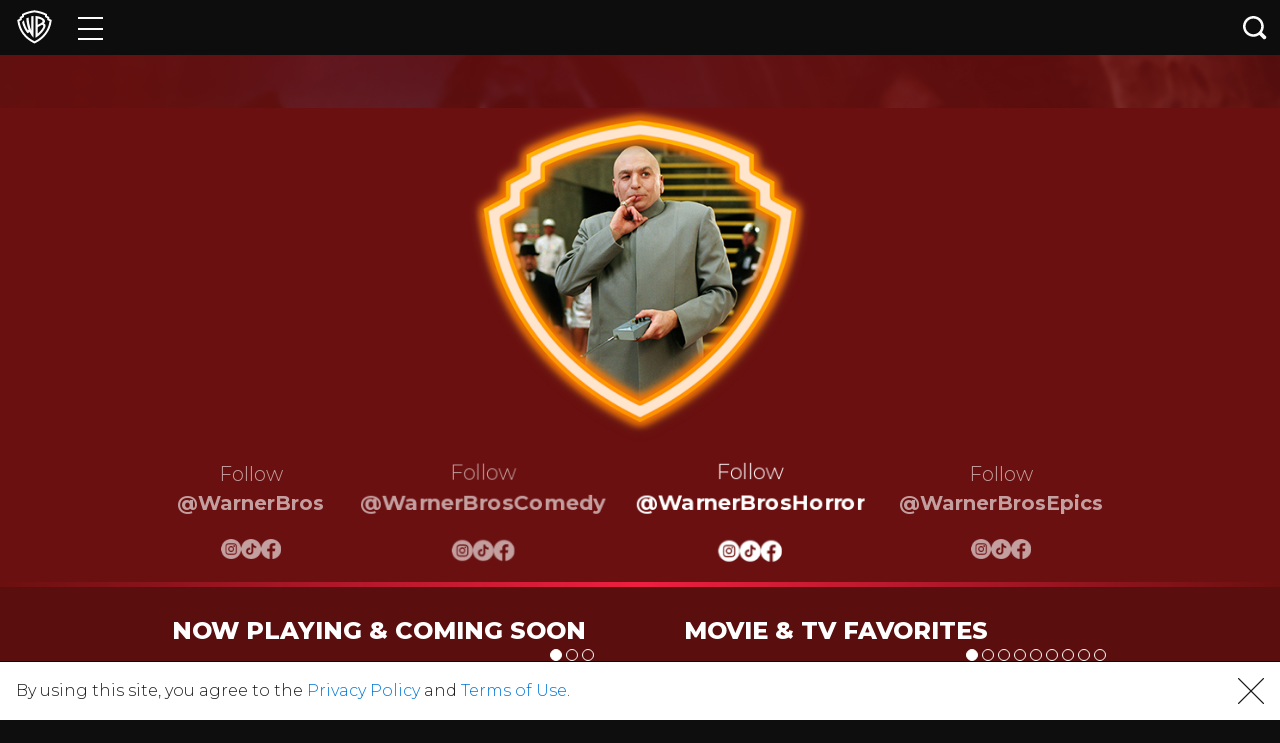

--- FILE ---
content_type: text/html; charset=utf-8
request_url: https://www.warnerbros.com/?id=SM
body_size: 47479
content:
<!DOCTYPE html><html lang="en"><head><meta name="generator" content="React Static"/><title data-react-helmet="true">WarnerBros.com | Home of WB Movies, TV, Games, and more!</title><meta data-react-helmet="true" charSet="UTF-8"/><meta data-react-helmet="true" http-equiv="X-UA-Compatible" content="IE=edge"/><meta data-react-helmet="true" name="viewport" content="width=device-width, initial-scale=1, shrink-to-fit=no"/><meta data-react-helmet="true" name="description" content="Home of Warner Bros Movies, TV Shows and Video Games including Harry Potter, DC Comics and more!"/><meta data-react-helmet="true" property="og:type" content="website"/><meta data-react-helmet="true" property="og:url" content="https://www.warnerbros.com"/><meta data-react-helmet="true" property="og:image" content="https://www.warnerbros.com/assets/logo.png"/><meta data-react-helmet="true" property="og:image:width" content="1200"/><meta data-react-helmet="true" property="og:image:height" content="600"/><meta data-react-helmet="true" property="og:description" content="Home of Warner Bros Movies, TV Shows and Video Games including Harry Potter, DC Comics and more!"/><meta data-react-helmet="true" name="twitter:card" content="summary_large_image"/><meta data-react-helmet="true" name="twitter:image" content="https://www.warnerbros.com/assets/logo.png"/><meta data-react-helmet="true" property="og:title" content="WarnerBros.com | Home of WB Movies, TV, Games, and more!"/><script type="application/ld+json">{"@context":"https://schema.org","@type":"Organization","name":"Warner Bros. Entertainment Inc.","url":"https://www.warnerbros.com","logo":"https://www.warnerbros.com/assets/logo.png"}</script><link rel="preload" as="script" href="/templates/vendors~__react_static_root__/src/layout/404/404.tsx~__react_static_root__/src/layout/articles/Artic~80d76e5e.c688ba8d.js"/><link rel="preload" as="script" href="/templates/vendors~__react_static_root__/src/layout/404/404.tsx~__react_static_root__/src/layout/articles/Artic~11170e23.adb9d838.js"/><link rel="preload" as="script" href="/templates/vendors~__react_static_root__/src/layout/404/404.tsx~__react_static_root__/src/layout/articles/Artic~dfbe08eb.e74f5e94.js"/><link rel="preload" as="script" href="/templates/vendors~__react_static_root__/src/layout/home/HomeTwoLayout.tsx.309589ea.js"/><link rel="preload" as="script" href="/templates/__react_static_root__/src/layout/home/HomeTwoLayout.tsx.86862b2f.js"/><link rel="preload" as="script" href="/templates/vendors~main.50903b25.js"/><link rel="preload" as="script" href="/main.03b314da.js"/><link data-react-helmet="true" rel="preload" as="image" type="image/png" href="/assets/images/home/wb/logo.png"/><link data-react-helmet="true" rel="preload" as="image" type="image/png" href="/assets/images/home/comedy/logo.png"/><link data-react-helmet="true" rel="preload" as="image" type="image/png" href="/assets/images/home/horror/logo.png"/><link data-react-helmet="true" rel="preload" as="image" type="image/png" href="/assets/images/home/epics/logo.png"/><link data-react-helmet="true" rel="preload" as="image" type="image/png" href="/assets/images/home/comedy/clogo.png"/><link data-react-helmet="true" rel="icon" type="image/x-icon" href="/assets/favicon.ico"/><link data-react-helmet="true" rel="icon" type="image/png" sizes="16x16" href="/assets/favicon-16x16.png"/><link data-react-helmet="true" rel="icon" type="image/png" sizes="32x32" href="/assets/favicon-32x32.png"/><link data-react-helmet="true" rel="apple-touch-icon" sizes="180x180" href="/assets/apple-touch-icon.png"/><link data-react-helmet="true" rel="manifest" href="/assets/manifest.json"/><link data-react-helmet="true" rel="canonical" href="https://www.warnerbros.com"/><link data-react-helmet="true" rel="alternate" href="https://www.warnerbros.com" hrefLang="en-us"/><link data-react-helmet="true" rel="alternate" href="https://www.warnerbros.co.uk" hrefLang="en-gb"/><link data-react-helmet="true" rel="alternate" href="https://www.warnerbroscanada.com/fr" hrefLang="fr-ca"/><link data-react-helmet="true" rel="alternate" href="https://www.warnerbroscanada.com" hrefLang="en-ca"/><link data-react-helmet="true" rel="alternate" href="https://www.warnerbros.nl" hrefLang="nl-nl"/><link data-react-helmet="true" rel="alternate" href="https://www.warnerbros.be" hrefLang="nl-be"/><link data-react-helmet="true" rel="alternate" href="https://www.warnerbros.be/fr" hrefLang="fr-be"/><link data-react-helmet="true" rel="alternate" href="https://www.warnerbros.es" hrefLang="es-es"/><link data-react-helmet="true" rel="alternate" href="https://www.warnerbros-india.com" hrefLang="en-in"/><link data-react-helmet="true" rel="alternate" href="https://www.warnerbros.com.br" hrefLang="pt-br"/><link data-react-helmet="true" rel="alternate" href="https://www.warnerbroslatino.com/es-ar" hrefLang="es-ar"/><link data-react-helmet="true" rel="alternate" href="https://www.warnerbroslatino.com/es-bo" hrefLang="es-bo"/><link data-react-helmet="true" rel="alternate" href="https://www.warnerbroslatino.com/es-cl" hrefLang="es-cl"/><link data-react-helmet="true" rel="alternate" href="https://www.warnerbroslatino.com/es-co" hrefLang="es-co"/><link data-react-helmet="true" rel="alternate" href="https://www.warnerbroslatino.com/es-cr" hrefLang="es-cr"/><link data-react-helmet="true" rel="alternate" href="https://www.warnerbroslatino.com/es-ec" hrefLang="es-ec"/><link data-react-helmet="true" rel="alternate" href="https://www.warnerbroslatino.com/es-sv" hrefLang="es-sv"/><link data-react-helmet="true" rel="alternate" href="https://www.warnerbroslatino.com/es-gt" hrefLang="es-gt"/><link data-react-helmet="true" rel="alternate" href="https://www.warnerbroslatino.com/es-hn" hrefLang="es-hn"/><link data-react-helmet="true" rel="alternate" href="https://www.warnerbroslatino.com/es-mx" hrefLang="es-mx"/><link data-react-helmet="true" rel="alternate" href="https://www.warnerbroslatino.com/es-ni" hrefLang="es-ni"/><link data-react-helmet="true" rel="alternate" href="https://www.warnerbroslatino.com/es-pa" hrefLang="es-pa"/><link data-react-helmet="true" rel="alternate" href="https://www.warnerbroslatino.com/es-py" hrefLang="es-py"/><link data-react-helmet="true" rel="alternate" href="https://www.warnerbroslatino.com/es-pe" hrefLang="es-pe"/><link data-react-helmet="true" rel="alternate" href="https://www.warnerbroslatino.com/es-pr" hrefLang="es-pr"/><link data-react-helmet="true" rel="alternate" href="https://www.warnerbroslatino.com/es-uy" hrefLang="es-uy"/><link data-react-helmet="true" rel="alternate" href="https://www.warnerbroslatino.com/es-ve" hrefLang="es-ve"/><noscript data-react-helmet="true"><iframe src='https://www.googletagmanager.com/ns.html?id=GTM-NVM2N7H' width='0' height='0' /></noscript><script data-react-helmet="true">(function(w,d,s,l,i){w[l]=w[l]||[];w[l].push({'gtm.start':
            new Date().getTime(),event:'gtm.js'});var f=d.getElementsByTagName(s)[0],
            j=d.createElement(s),dl=l!='dataLayer'?'&l='+l:'';j.async=true;j.src=
            'https://www.googletagmanager.com/gtm.js?id='+i+dl;f.parentNode.insertBefore(j,f);
            })(window,document,'script','dataLayer','GTM-NVM2N7H');</script><style data-styled="" data-styled-version="4.4.1">
/* sc-component-id: sc-global-3191111276 */
html{-webkit-text-size-adjust:100%;text-size-adjust:100%;} *{-webkit-scroll-behavior:smooth;-moz-scroll-behavior:smooth;-ms-scroll-behavior:smooth;scroll-behavior:smooth;} body{margin:0;padding:0;background-color:#0e0e0e;font-family:Montserrat,Arial,Helvetica,sans-serif;font-weight:300;color:#1a1a1a;font-size:0.875rem;line-height:1.625em;min-width:300px;} body div,body span,body a,body p{font-family:Montserrat,Arial,Helvetica,sans-serif;} body #optanon #optanon-popup-bg,body .optanon-alert-box-wrapper{position:absolute;} @media (min-width:990px){body{font-size:1rem;}} h1,h2,h3,h4,h5,h6{color:#1a1a1a;line-height:0.9em;} h1{font-weight:800;text-transform:uppercase;margin:0.67em 0;font-size:1.625rem;} @media (min-width:990px){h1{font-size:2.1875rem;}} h2{font-weight:800;text-transform:uppercase;margin:0.83em 0;font-size:1.25rem;} @media (min-width:990px){h2{font-size:2.1875rem;}} h3{font-weight:700;margin:1em 0;font-size:1.0625rem;} @media (min-width:990px){h3{font-size:1.875rem;}} a,button{-webkit-text-decoration:none;text-decoration:none;color:unset;} img{max-width:100%;} ul{list-style:none;padding:0;margin:0;} svg{fill:currentColor;color:unset;} #root{margin:0 auto;} @media print{img{-webkit-print-color-adjust:exact;}}
/* sc-component-id: sc-global-2284794547 */
@font-face{font-family:'Montserrat';src:local('Montserrat'),url(https://www.warnerbros.com/static/MontserratFont.d5de368a.woff2) format('woff2');font-style:normal;font-weight:300;unicode-range:U+0000-00FF,U+0131,U+0152-0153,U+02BB-02BC,U+02C6,U+02DA,U+02DC,U+2000-206F,U+2074,U+20AC,U+2122,U+2191,U+2193,U+2212,U+2215,U+FEFF,U+FFFD;} @font-face{font-family:'Montserrat';src:local('Montserrat'),url(https://www.warnerbros.com/static/MontserratFont.d5de368a.woff2) format('woff2');font-style:normal;font-weight:400;unicode-range:U+0000-00FF,U+0131,U+0152-0153,U+02BB-02BC,U+02C6,U+02DA,U+02DC,U+2000-206F,U+2074,U+20AC,U+2122,U+2191,U+2193,U+2212,U+2215,U+FEFF,U+FFFD;} @font-face{font-family:'Montserrat';src:local('Montserrat'),url(https://www.warnerbros.com/static/MontserratFont.d5de368a.woff2) format('woff2');font-style:normal;font-weight:500;unicode-range:U+0000-00FF,U+0131,U+0152-0153,U+02BB-02BC,U+02C6,U+02DA,U+02DC,U+2000-206F,U+2074,U+20AC,U+2122,U+2191,U+2193,U+2212,U+2215,U+FEFF,U+FFFD;} @font-face{font-family:'Montserrat';src:local('Montserrat'),url(https://www.warnerbros.com/static/MontserratFont.d5de368a.woff2) format('woff2');font-style:normal;font-weight:600;unicode-range:U+0000-00FF,U+0131,U+0152-0153,U+02BB-02BC,U+02C6,U+02DA,U+02DC,U+2000-206F,U+2074,U+20AC,U+2122,U+2191,U+2193,U+2212,U+2215,U+FEFF,U+FFFD;} @font-face{font-family:'Montserrat';src:local('Montserrat'),url(https://www.warnerbros.com/static/MontserratFont.d5de368a.woff2) format('woff2');font-style:normal;font-weight:700;unicode-range:U+0000-00FF,U+0131,U+0152-0153,U+02BB-02BC,U+02C6,U+02DA,U+02DC,U+2000-206F,U+2074,U+20AC,U+2122,U+2191,U+2193,U+2212,U+2215,U+FEFF,U+FFFD;} @font-face{font-family:'Montserrat';src:local('Montserrat'),url(https://www.warnerbros.com/static/MontserratFont.d5de368a.woff2) format('woff2');font-style:normal;font-weight:800;unicode-range:U+0000-00FF,U+0131,U+0152-0153,U+02BB-02BC,U+02C6,U+02DA,U+02DC,U+2000-206F,U+2074,U+20AC,U+2122,U+2191,U+2193,U+2212,U+2215,U+FEFF,U+FFFD;}</style><style data-styled="byEbwe cpSUJB fPesIf fvNOsn exdZbj cXVEMX ceFbBU bteSmL jNCeRg fSdMbh fgkCyO fOjkEg gPDWyY fvwFfY bqPjHk bLNdpC cofWQk grzYIh dBaCHi ERFPE bvpXcx hZOlCK jRuMZf jzcrFd cXoSGk iuQMA fwWHnI hLiNoI gTDZLb ixLCkA yGfH jOODPC fyfNxr haPtRl cmlmXq fsuugO hkRNaC gmqwyJ cIQdHY eWccLf gCgGZl fKOqtA iPmZzh hPJePL jqBnXS eVmynD cyijUH hSzCho irsHgx gfRKzS cpNWLk edhxCe kKfqph kmBQzF dbnYoY hoUyGe izrlzk gLSUrx fbfDJx jicOJE hpSzIv jttKTI dfOnaP jKtiVZ hjFeUv hKonxc enORyI iZSnaQ JderX gLaDZZ crEwLO fuSMAE jhiKLB gpAneR hDZBcO iUqzVV hwjpLN eBxNbv joIOdh hvPslR cJuDDm idrPhg hAmpZg fzOJfv dllRkj iGJzCg cRhQgD jcBsDm iMetHM gkaYYs dzQzxk eSHyKQ jbonvd kCcsYn cbNGvz bkcELN gbXeOF ggJDsu ecNWGP ufNwT cJfSNB jZwbYw ftsuyt bGXYMR fIfojj iASbBM cBaiBE bgAXzu kLEdmA eIHtNe iVrkHE kYatqe liluxT guFrjD jiQwtC egkjny efPPfy dLtECF gZVrMB jTjBEp dQIrHf bsXYjs llidGc fUZNUt fGUubF dLtteD exeFsq ewXgYW kKSJIC kEhWjT hTnqpr gVFrRN BmaMO hfXiax kHUGjG iFXwEi kJHoFV gspzgY dDFdqL eRInGh iWjQxD jlYIBQ huhHZa laVepF cSPhkH knmvIr gnzhef hGDydA kpztuL eZgDqV frHJmC gpZYhI fHjRgX gjMtSm bXOsgf iphjMv jNQerP" data-styled-version="4.4.1">
/* sc-component-id: sc-bwzfXH */
.yGfH{padding-left:1.25rem;padding-right:1.25rem;} @media (min-width:990px){.yGfH{padding-left:2.75rem;padding-right:2.75rem;}}
/* sc-component-id: sc-iRbamj */
.cmlmXq{position:relative;width:auto;height:0;padding-top:150%;background-color:#e5e5e5;overflow:hidden;}
/* sc-component-id: sc-jlyJG */
.gkaYYs{position:absolute;top:0;left:0;bottom:0;right:0;background-image:url("https://irs.www.warnerbros.com/keyart-jpeg/movies/media/browser/f1_movie_keyart.jpg");background-position:center center;background-size:100% auto;background-repeat:no-repeat;-webkit-transition:0.4s ease;transition:0.4s ease;} .gkaYYs:hover{-webkit-transform:scale(1.08);-ms-transform:scale(1.08);transform:scale(1.08);} .gkaYYs.lazy{background-image:none;}.dzQzxk{position:absolute;top:0;left:0;bottom:0;right:0;background-image:url("https://irs.www.warnerbros.com/keyart-jpeg/movies/media/browser/superman_2025_keyart_0.jpg");background-position:center center;background-size:100% auto;background-repeat:no-repeat;-webkit-transition:0.4s ease;transition:0.4s ease;} .dzQzxk:hover{-webkit-transform:scale(1.08);-ms-transform:scale(1.08);transform:scale(1.08);} .dzQzxk.lazy{background-image:none;}.eSHyKQ{position:absolute;top:0;left:0;bottom:0;right:0;background-image:url("https://irs.www.warnerbros.com/keyart-jpeg/movies/media/browser/weapons_keyart.jpg");background-position:center center;background-size:100% auto;background-repeat:no-repeat;-webkit-transition:0.4s ease;transition:0.4s ease;} .eSHyKQ:hover{-webkit-transform:scale(1.08);-ms-transform:scale(1.08);transform:scale(1.08);} .eSHyKQ.lazy{background-image:none;}.jbonvd{position:absolute;top:0;left:0;bottom:0;right:0;background-image:url("https://irs.www.warnerbros.com/keyart-jpeg/movies/media/browser/conjuring_4_keyart.jpg");background-position:center center;background-size:100% auto;background-repeat:no-repeat;-webkit-transition:0.4s ease;transition:0.4s ease;} .jbonvd:hover{-webkit-transform:scale(1.08);-ms-transform:scale(1.08);transform:scale(1.08);} .jbonvd.lazy{background-image:none;}.kCcsYn{position:absolute;top:0;left:0;bottom:0;right:0;background-image:url("https://irs.www.warnerbros.com/keyart-jpeg/movies/media/browser/obaa_keyart_0.jpg");background-position:center center;background-size:100% auto;background-repeat:no-repeat;-webkit-transition:0.4s ease;transition:0.4s ease;} .kCcsYn:hover{-webkit-transform:scale(1.08);-ms-transform:scale(1.08);transform:scale(1.08);} .kCcsYn.lazy{background-image:none;}.cbNGvz{position:absolute;top:0;left:0;bottom:0;right:0;background-image:url("https://irs.www.warnerbros.com/keyart-jpeg/movies/media/browser/mortal_kombat_2_keyart.jpg");background-position:center center;background-size:100% auto;background-repeat:no-repeat;-webkit-transition:0.4s ease;transition:0.4s ease;} .cbNGvz:hover{-webkit-transform:scale(1.08);-ms-transform:scale(1.08);transform:scale(1.08);} .cbNGvz.lazy{background-image:none;}.bkcELN{position:absolute;top:0;left:0;bottom:0;right:0;background-image:url("https://irs.www.warnerbros.com/keyart-jpeg/movies/media/browser/wuthering_heights_keyart.jpg");background-position:center center;background-size:100% auto;background-repeat:no-repeat;-webkit-transition:0.4s ease;transition:0.4s ease;} .bkcELN:hover{-webkit-transform:scale(1.08);-ms-transform:scale(1.08);transform:scale(1.08);} .bkcELN.lazy{background-image:none;}.gbXeOF{position:absolute;top:0;left:0;bottom:0;right:0;background-image:url("https://irs.www.warnerbros.com/keyart-jpeg/movies/media/browser/bride_keyart.jpg");background-position:center center;background-size:100% auto;background-repeat:no-repeat;-webkit-transition:0.4s ease;transition:0.4s ease;} .gbXeOF:hover{-webkit-transform:scale(1.08);-ms-transform:scale(1.08);transform:scale(1.08);} .gbXeOF.lazy{background-image:none;}.ggJDsu{position:absolute;top:0;left:0;bottom:0;right:0;background-image:url("https://irs.www.warnerbros.com/keyart-jpeg/movies/media/browser/the_cat_in_the_hat_keyart_0.jpg");background-position:center center;background-size:100% auto;background-repeat:no-repeat;-webkit-transition:0.4s ease;transition:0.4s ease;} .ggJDsu:hover{-webkit-transform:scale(1.08);-ms-transform:scale(1.08);transform:scale(1.08);} .ggJDsu.lazy{background-image:none;}.ecNWGP{position:absolute;top:0;left:0;bottom:0;right:0;background-image:url("https://irs.www.warnerbros.com/keyart-jpeg/movies/media/browser/godzilla_x_kong_supernova_keyart.jpg");background-position:center center;background-size:100% auto;background-repeat:no-repeat;-webkit-transition:0.4s ease;transition:0.4s ease;} .ecNWGP:hover{-webkit-transform:scale(1.08);-ms-transform:scale(1.08);transform:scale(1.08);} .ecNWGP.lazy{background-image:none;}.ufNwT{position:absolute;top:0;left:0;bottom:0;right:0;background-image:url("https://irs.www.warnerbros.com/keyart-jpeg/movies/media/browser/fd6_keyart.jpg");background-position:center center;background-size:100% auto;background-repeat:no-repeat;-webkit-transition:0.4s ease;transition:0.4s ease;} .ufNwT:hover{-webkit-transform:scale(1.08);-ms-transform:scale(1.08);transform:scale(1.08);} .ufNwT.lazy{background-image:none;}.cJfSNB{position:absolute;top:0;left:0;bottom:0;right:0;background-image:url("https://irs.www.warnerbros.com/keyart-jpeg/movies/media/browser/blink_twice_keyart.jpg");background-position:center center;background-size:100% auto;background-repeat:no-repeat;-webkit-transition:0.4s ease;transition:0.4s ease;} .cJfSNB:hover{-webkit-transform:scale(1.08);-ms-transform:scale(1.08);transform:scale(1.08);} .cJfSNB.lazy{background-image:none;}.jZwbYw{position:absolute;top:0;left:0;bottom:0;right:0;background-image:url("https://irs.www.warnerbros.com/keyart-jpeg/movies/media/browser/aquaman_2_keyart.jpg");background-position:center center;background-size:100% auto;background-repeat:no-repeat;-webkit-transition:0.4s ease;transition:0.4s ease;} .jZwbYw:hover{-webkit-transform:scale(1.08);-ms-transform:scale(1.08);transform:scale(1.08);} .jZwbYw.lazy{background-image:none;}.ftsuyt{position:absolute;top:0;left:0;bottom:0;right:0;background-image:url("https://irs.www.warnerbros.com/keyart-jpeg/movies/media/browser/wonka_keyart.jpg");background-position:center center;background-size:100% auto;background-repeat:no-repeat;-webkit-transition:0.4s ease;transition:0.4s ease;} .ftsuyt:hover{-webkit-transform:scale(1.08);-ms-transform:scale(1.08);transform:scale(1.08);} .ftsuyt.lazy{background-image:none;}.bGXYMR{position:absolute;top:0;left:0;bottom:0;right:0;background-image:url("https://irs.www.warnerbros.com/keyart-jpeg/movies/media/browser/colorpurple_2023_keyart.jpg");background-position:center center;background-size:100% auto;background-repeat:no-repeat;-webkit-transition:0.4s ease;transition:0.4s ease;} .bGXYMR:hover{-webkit-transform:scale(1.08);-ms-transform:scale(1.08);transform:scale(1.08);} .bGXYMR.lazy{background-image:none;}.fIfojj{position:absolute;top:0;left:0;bottom:0;right:0;background-image:url("https://irs.www.warnerbros.com/keyart-jpeg/movies/media/browser/the_nun_2_keyart.jpg");background-position:center center;background-size:100% auto;background-repeat:no-repeat;-webkit-transition:0.4s ease;transition:0.4s ease;} .fIfojj:hover{-webkit-transform:scale(1.08);-ms-transform:scale(1.08);transform:scale(1.08);} .fIfojj.lazy{background-image:none;}.iASbBM{position:absolute;top:0;left:0;bottom:0;right:0;background-image:url("https://irs.www.warnerbros.com/keyart-jpeg/movies/media/browser/bluebeetle_keyart_0.jpg");background-position:center center;background-size:100% auto;background-repeat:no-repeat;-webkit-transition:0.4s ease;transition:0.4s ease;} .iASbBM:hover{-webkit-transform:scale(1.08);-ms-transform:scale(1.08);transform:scale(1.08);} .iASbBM.lazy{background-image:none;}.cBaiBE{position:absolute;top:0;left:0;bottom:0;right:0;background-image:url("https://irs.www.warnerbros.com/keyart-jpeg/movies/media/browser/barbie_keyart_0.jpg");background-position:center center;background-size:100% auto;background-repeat:no-repeat;-webkit-transition:0.4s ease;transition:0.4s ease;} .cBaiBE:hover{-webkit-transform:scale(1.08);-ms-transform:scale(1.08);transform:scale(1.08);} .cBaiBE.lazy{background-image:none;}.bgAXzu{position:absolute;top:0;left:0;bottom:0;right:0;background-image:url("https://irs.www.warnerbros.com/keyart-jpeg/movies/media/browser/meg2_keyart.jpg");background-position:center center;background-size:100% auto;background-repeat:no-repeat;-webkit-transition:0.4s ease;transition:0.4s ease;} .bgAXzu:hover{-webkit-transform:scale(1.08);-ms-transform:scale(1.08);transform:scale(1.08);} .bgAXzu.lazy{background-image:none;}.kLEdmA{position:absolute;top:0;left:0;bottom:0;right:0;background-image:url("https://irs.www.warnerbros.com/keyart-jpeg/movies/media/browser/evil_dead_rise_keyart.jpg");background-position:center center;background-size:100% auto;background-repeat:no-repeat;-webkit-transition:0.4s ease;transition:0.4s ease;} .kLEdmA:hover{-webkit-transform:scale(1.08);-ms-transform:scale(1.08);transform:scale(1.08);} .kLEdmA.lazy{background-image:none;}.eIHtNe{position:absolute;top:0;left:0;bottom:0;right:0;background-image:url("https://irs.www.warnerbros.com/keyart-jpeg/movies/media/browser/shazam2_keyart.jpg");background-position:center center;background-size:100% auto;background-repeat:no-repeat;-webkit-transition:0.4s ease;transition:0.4s ease;} .eIHtNe:hover{-webkit-transform:scale(1.08);-ms-transform:scale(1.08);transform:scale(1.08);} .eIHtNe.lazy{background-image:none;}.iVrkHE{position:absolute;top:0;left:0;bottom:0;right:0;background-image:url("https://irs.www.warnerbros.com/keyart-jpeg/movies/media/browser/blkadm_keyart_0.jpg");background-position:center center;background-size:100% auto;background-repeat:no-repeat;-webkit-transition:0.4s ease;transition:0.4s ease;} .iVrkHE:hover{-webkit-transform:scale(1.08);-ms-transform:scale(1.08);transform:scale(1.08);} .iVrkHE.lazy{background-image:none;}.kYatqe{position:absolute;top:0;left:0;bottom:0;right:0;background-image:url("https://irs.www.warnerbros.com/keyart-jpeg/movies/media/browser/dc_league_of_superpets_keyart3.jpg");background-position:center center;background-size:100% auto;background-repeat:no-repeat;-webkit-transition:0.4s ease;transition:0.4s ease;} .kYatqe:hover{-webkit-transform:scale(1.08);-ms-transform:scale(1.08);transform:scale(1.08);} .kYatqe.lazy{background-image:none;}.liluxT{position:absolute;top:0;left:0;bottom:0;right:0;background-image:url("https://irs.www.warnerbros.com/keyart-jpeg/movies/media/browser/elvis_keyart.jpg");background-position:center center;background-size:100% auto;background-repeat:no-repeat;-webkit-transition:0.4s ease;transition:0.4s ease;} .liluxT:hover{-webkit-transform:scale(1.08);-ms-transform:scale(1.08);transform:scale(1.08);} .liluxT.lazy{background-image:none;}.guFrjD{position:absolute;top:0;left:0;bottom:0;right:0;background-image:url("https://irs.www.warnerbros.com/keyart-jpeg/tv/media/browser/friendscsr_keyart.jpg");background-position:center center;background-size:100% auto;background-repeat:no-repeat;-webkit-transition:0.4s ease;transition:0.4s ease;} .guFrjD:hover{-webkit-transform:scale(1.08);-ms-transform:scale(1.08);transform:scale(1.08);} .guFrjD.lazy{background-image:none;}.jiQwtC{position:absolute;top:0;left:0;bottom:0;right:0;background-image:url("https://irs.www.warnerbros.com/keyart-jpeg/movies/media/browser/the_batman_keyart.jpg");background-position:center center;background-size:100% auto;background-repeat:no-repeat;-webkit-transition:0.4s ease;transition:0.4s ease;} .jiQwtC:hover{-webkit-transform:scale(1.08);-ms-transform:scale(1.08);transform:scale(1.08);} .jiQwtC.lazy{background-image:none;}.egkjny{position:absolute;top:0;left:0;bottom:0;right:0;background-image:url("https://irs.www.warnerbros.com/keyart-jpeg/movies/media/browser/mtrx4_keyart.jpg");background-position:center center;background-size:100% auto;background-repeat:no-repeat;-webkit-transition:0.4s ease;transition:0.4s ease;} .egkjny:hover{-webkit-transform:scale(1.08);-ms-transform:scale(1.08);transform:scale(1.08);} .egkjny.lazy{background-image:none;}.efPPfy{position:absolute;top:0;left:0;bottom:0;right:0;background-image:url("https://irs.www.warnerbros.com/keyart-jpeg/tv/media/browser/BBT_S1-12_2000x3000.jpeg");background-position:center center;background-size:100% auto;background-repeat:no-repeat;-webkit-transition:0.4s ease;transition:0.4s ease;} .efPPfy:hover{-webkit-transform:scale(1.08);-ms-transform:scale(1.08);transform:scale(1.08);} .efPPfy.lazy{background-image:none;}.dLtECF{position:absolute;top:0;left:0;bottom:0;right:0;background-image:url("https://irs.www.warnerbros.com/keyart-jpeg/movies/media/browser/mlgnt_vert_main_2764x4096_dom.jpg");background-position:center center;background-size:100% auto;background-repeat:no-repeat;-webkit-transition:0.4s ease;transition:0.4s ease;} .dLtECF:hover{-webkit-transform:scale(1.08);-ms-transform:scale(1.08);transform:scale(1.08);} .dLtECF.lazy{background-image:none;}.gZVrMB{position:absolute;top:0;left:0;bottom:0;right:0;background-image:url("https://irs.www.warnerbros.com/keyart-jpeg/tv/media/browser/the_originals_complete_series_2000x3000.jpg");background-position:center center;background-size:100% auto;background-repeat:no-repeat;-webkit-transition:0.4s ease;transition:0.4s ease;} .gZVrMB:hover{-webkit-transform:scale(1.08);-ms-transform:scale(1.08);transform:scale(1.08);} .gZVrMB.lazy{background-image:none;}.jTjBEp{position:absolute;top:0;left:0;bottom:0;right:0;background-image:url("https://irs.www.warnerbros.com/keyart-jpeg/movies/media/browser/godzilla_vs_kong_white_font_2000x3000.jpg");background-position:center center;background-size:100% auto;background-repeat:no-repeat;-webkit-transition:0.4s ease;transition:0.4s ease;} .jTjBEp:hover{-webkit-transform:scale(1.08);-ms-transform:scale(1.08);transform:scale(1.08);} .jTjBEp.lazy{background-image:none;}.dQIrHf{position:absolute;top:0;left:0;bottom:0;right:0;background-image:url("https://irs.www.warnerbros.com/keyart-jpeg/movies/media/browser/tenet_textless_2000x3000.jpg");background-position:center center;background-size:100% auto;background-repeat:no-repeat;-webkit-transition:0.4s ease;transition:0.4s ease;} .dQIrHf:hover{-webkit-transform:scale(1.08);-ms-transform:scale(1.08);transform:scale(1.08);} .dQIrHf.lazy{background-image:none;}.bsXYjs{position:absolute;top:0;left:0;bottom:0;right:0;background-image:url("https://irs.www.warnerbros.com/keyart-jpeg/movies/media/browser/lotr_trilogy_2000x3000.jpg");background-position:center center;background-size:100% auto;background-repeat:no-repeat;-webkit-transition:0.4s ease;transition:0.4s ease;} .bsXYjs:hover{-webkit-transform:scale(1.08);-ms-transform:scale(1.08);transform:scale(1.08);} .bsXYjs.lazy{background-image:none;}.llidGc{position:absolute;top:0;left:0;bottom:0;right:0;background-image:url("https://irs.www.warnerbros.com/keyart-jpeg/tv/media/browser/ted_lasso_keyart.jpg");background-position:center center;background-size:100% auto;background-repeat:no-repeat;-webkit-transition:0.4s ease;transition:0.4s ease;} .llidGc:hover{-webkit-transform:scale(1.08);-ms-transform:scale(1.08);transform:scale(1.08);} .llidGc.lazy{background-image:none;}.fUZNUt{position:absolute;top:0;left:0;bottom:0;right:0;background-image:url("https://irs.www.warnerbros.com/keyart-jpeg/movies/media/browser/harry_potter_8film_2000x3000.jpg");background-position:center center;background-size:100% auto;background-repeat:no-repeat;-webkit-transition:0.4s ease;transition:0.4s ease;} .fUZNUt:hover{-webkit-transform:scale(1.08);-ms-transform:scale(1.08);transform:scale(1.08);} .fUZNUt.lazy{background-image:none;}.fGUubF{position:absolute;top:0;left:0;bottom:0;right:0;background-image:url("https://irs.www.warnerbros.com/keyart-jpeg/tv/media/browser/gentleman_jack_s1_2000x3000.jpg");background-position:center center;background-size:100% auto;background-repeat:no-repeat;-webkit-transition:0.4s ease;transition:0.4s ease;} .fGUubF:hover{-webkit-transform:scale(1.08);-ms-transform:scale(1.08);transform:scale(1.08);} .fGUubF.lazy{background-image:none;}.dLtteD{position:absolute;top:0;left:0;bottom:0;right:0;background-image:url("https://irs.www.warnerbros.com/keyart-png/tv/media/browser/looking_s2_2000x3000.png");background-position:center center;background-size:100% auto;background-repeat:no-repeat;-webkit-transition:0.4s ease;transition:0.4s ease;} .dLtteD:hover{-webkit-transform:scale(1.08);-ms-transform:scale(1.08);transform:scale(1.08);} .dLtteD.lazy{background-image:none;}.exeFsq{position:absolute;top:0;left:0;bottom:0;right:0;background-image:url("https://irs.www.warnerbros.com/keyart-png/movies/media/browser/judas_and_the_black_messiah_red_clean_2000x3000.png");background-position:center center;background-size:100% auto;background-repeat:no-repeat;-webkit-transition:0.4s ease;transition:0.4s ease;} .exeFsq:hover{-webkit-transform:scale(1.08);-ms-transform:scale(1.08);transform:scale(1.08);} .exeFsq.lazy{background-image:none;}.ewXgYW{position:absolute;top:0;left:0;bottom:0;right:0;background-image:url("https://irs.www.warnerbros.com/keyart-jpeg/tv/media/browser/pennyworth_s2_2000x3000_v2.jpg");background-position:center center;background-size:100% auto;background-repeat:no-repeat;-webkit-transition:0.4s ease;transition:0.4s ease;} .ewXgYW:hover{-webkit-transform:scale(1.08);-ms-transform:scale(1.08);transform:scale(1.08);} .ewXgYW.lazy{background-image:none;}.kKSJIC{position:absolute;top:0;left:0;bottom:0;right:0;background-image:url("https://irs.www.warnerbros.com/keyart-png/tv/media/browser/legacies_s3_2000x3000.png");background-position:center center;background-size:100% auto;background-repeat:no-repeat;-webkit-transition:0.4s ease;transition:0.4s ease;} .kKSJIC:hover{-webkit-transform:scale(1.08);-ms-transform:scale(1.08);transform:scale(1.08);} .kKSJIC.lazy{background-image:none;}.kEhWjT{position:absolute;top:0;left:0;bottom:0;right:0;background-image:url("https://irs.www.warnerbros.com/keyart-png/movies/media/browser/tom_jerry_hbo_max_theaters_2000x3000.png");background-position:center center;background-size:100% auto;background-repeat:no-repeat;-webkit-transition:0.4s ease;transition:0.4s ease;} .kEhWjT:hover{-webkit-transform:scale(1.08);-ms-transform:scale(1.08);transform:scale(1.08);} .kEhWjT.lazy{background-image:none;}.hTnqpr{position:absolute;top:0;left:0;bottom:0;right:0;background-image:url("https://irs.www.warnerbros.com/keyart-jpeg/tv/media/browser/riverdale_csr_keyart.jpg");background-position:center center;background-size:100% auto;background-repeat:no-repeat;-webkit-transition:0.4s ease;transition:0.4s ease;} .hTnqpr:hover{-webkit-transform:scale(1.08);-ms-transform:scale(1.08);transform:scale(1.08);} .hTnqpr.lazy{background-image:none;}.gVFrRN{position:absolute;top:0;left:0;bottom:0;right:0;background-image:url("https://irs.www.warnerbros.com/keyart-jpeg/tv/media/browser/rickmorty_s8_keyart.jpg");background-position:center center;background-size:100% auto;background-repeat:no-repeat;-webkit-transition:0.4s ease;transition:0.4s ease;} .gVFrRN:hover{-webkit-transform:scale(1.08);-ms-transform:scale(1.08);transform:scale(1.08);} .gVFrRN.lazy{background-image:none;}.BmaMO{position:absolute;top:0;left:0;bottom:0;right:0;background-image:url("https://irs.www.warnerbros.com/keyart-png/movies/media/browser/ldr-eot_keyart.png");background-position:center center;background-size:100% auto;background-repeat:no-repeat;-webkit-transition:0.4s ease;transition:0.4s ease;} .BmaMO:hover{-webkit-transform:scale(1.08);-ms-transform:scale(1.08);transform:scale(1.08);} .BmaMO.lazy{background-image:none;}.hfXiax{position:absolute;top:0;left:0;bottom:0;right:0;background-image:url("https://irs.www.warnerbros.com/keyart-jpeg/tv/media/browser/manifest_csr_keyart.jpeg");background-position:center center;background-size:100% auto;background-repeat:no-repeat;-webkit-transition:0.4s ease;transition:0.4s ease;} .hfXiax:hover{-webkit-transform:scale(1.08);-ms-transform:scale(1.08);transform:scale(1.08);} .hfXiax.lazy{background-image:none;}.kHUGjG{position:absolute;top:0;left:0;bottom:0;right:0;background-image:url("https://irs.www.warnerbros.com/keyart-png/tv/media/browser/black_lightning_s4_2000x3000.png");background-position:center center;background-size:100% auto;background-repeat:no-repeat;-webkit-transition:0.4s ease;transition:0.4s ease;} .kHUGjG:hover{-webkit-transform:scale(1.08);-ms-transform:scale(1.08);transform:scale(1.08);} .kHUGjG.lazy{background-image:none;}.iFXwEi{position:absolute;top:0;left:0;bottom:0;right:0;background-image:url("https://irs.www.warnerbros.com/keyart-jpeg/movies/media/browser/the_dark_knight_rises_key_art.jpg");background-position:center center;background-size:100% auto;background-repeat:no-repeat;-webkit-transition:0.4s ease;transition:0.4s ease;} .iFXwEi:hover{-webkit-transform:scale(1.08);-ms-transform:scale(1.08);transform:scale(1.08);} .iFXwEi.lazy{background-image:none;}.kJHoFV{position:absolute;top:0;left:0;bottom:0;right:0;background-image:url("https://irs.www.warnerbros.com/keyart-jpeg/movies/media/browser/ReadyPlayerOne_Onesheet.jpeg");background-position:center center;background-size:100% auto;background-repeat:no-repeat;-webkit-transition:0.4s ease;transition:0.4s ease;} .kJHoFV:hover{-webkit-transform:scale(1.08);-ms-transform:scale(1.08);transform:scale(1.08);} .kJHoFV.lazy{background-image:none;}.gspzgY{position:absolute;top:0;left:0;bottom:0;right:0;background-image:url("https://irs.www.warnerbros.com/keyart-jpeg/tv/media/browser/steven_universe_complete_series_2000x3000.jpg");background-position:center center;background-size:100% auto;background-repeat:no-repeat;-webkit-transition:0.4s ease;transition:0.4s ease;} .gspzgY:hover{-webkit-transform:scale(1.08);-ms-transform:scale(1.08);transform:scale(1.08);} .gspzgY.lazy{background-image:none;}.dDFdqL{position:absolute;top:0;left:0;bottom:0;right:0;background-image:url("https://irs.www.warnerbros.com/keyart-jpeg/movies/media/browser/Pokemon_DetectivePikachu_2000x3000.jpeg");background-position:center center;background-size:100% auto;background-repeat:no-repeat;-webkit-transition:0.4s ease;transition:0.4s ease;} .dDFdqL:hover{-webkit-transform:scale(1.08);-ms-transform:scale(1.08);transform:scale(1.08);} .dDFdqL.lazy{background-image:none;}.eRInGh{position:absolute;top:0;left:0;bottom:0;right:0;background-image:url("https://irs.www.warnerbros.com/keyart-jpeg/movies/media/browser/MEG_2000x3000.jpg");background-position:center center;background-size:100% auto;background-repeat:no-repeat;-webkit-transition:0.4s ease;transition:0.4s ease;} .eRInGh:hover{-webkit-transform:scale(1.08);-ms-transform:scale(1.08);transform:scale(1.08);} .eRInGh.lazy{background-image:none;}.iWjQxD{position:absolute;top:0;left:0;bottom:0;right:0;background-image:url("https://irs.www.warnerbros.com/keyart-jpeg/movies/media/browser/TheNun_2000x3000.JPEG");background-position:center center;background-size:100% auto;background-repeat:no-repeat;-webkit-transition:0.4s ease;transition:0.4s ease;} .iWjQxD:hover{-webkit-transform:scale(1.08);-ms-transform:scale(1.08);transform:scale(1.08);} .iWjQxD.lazy{background-image:none;}.jlYIBQ{position:absolute;top:0;left:0;bottom:0;right:0;background-image:url("https://irs.www.warnerbros.com/keyart-jpeg/movies/media/browser/justice_society_world_war_ii_2000x3000.jpg");background-position:center center;background-size:100% auto;background-repeat:no-repeat;-webkit-transition:0.4s ease;transition:0.4s ease;} .jlYIBQ:hover{-webkit-transform:scale(1.08);-ms-transform:scale(1.08);transform:scale(1.08);} .jlYIBQ.lazy{background-image:none;}.huhHZa{position:absolute;top:0;left:0;bottom:0;right:0;background-image:url("https://irs.www.warnerbros.com/keyart-jpeg/central_intelligence_WHV_keyart.jpg");background-position:center center;background-size:100% auto;background-repeat:no-repeat;-webkit-transition:0.4s ease;transition:0.4s ease;} .huhHZa:hover{-webkit-transform:scale(1.08);-ms-transform:scale(1.08);transform:scale(1.08);} .huhHZa.lazy{background-image:none;}
/* sc-component-id: sc-gipzik */
.fsuugO{position:absolute;z-index:-1;top:0;left:0;bottom:0;right:0;background-position:center center;background-size:100% 100%;background-repeat:no-repeat;background-image:url("https://irs.www.warnerbros.com/keyart-jpeg/movies/media/browser/f1_movie_keyart.jpg");-webkit-filter:blur(60px);filter:blur(60px);} @media all and (-ms-high-contrast:none),(-ms-high-contrast:active){.fsuugO{background-image:none;-webkit-filter:none;filter:none;}} @-moz-document url-prefix(){.fsuugO{background-image:none;-webkit-filter:none;filter:none;}} .fsuugO.lazy{background-image:none;}.hkRNaC{position:absolute;z-index:-1;top:0;left:0;bottom:0;right:0;background-position:center center;background-size:100% 100%;background-repeat:no-repeat;background-image:url("https://irs.www.warnerbros.com/keyart-jpeg/movies/media/browser/superman_2025_keyart_0.jpg");-webkit-filter:blur(60px);filter:blur(60px);} @media all and (-ms-high-contrast:none),(-ms-high-contrast:active){.hkRNaC{background-image:none;-webkit-filter:none;filter:none;}} @-moz-document url-prefix(){.hkRNaC{background-image:none;-webkit-filter:none;filter:none;}} .hkRNaC.lazy{background-image:none;}.gmqwyJ{position:absolute;z-index:-1;top:0;left:0;bottom:0;right:0;background-position:center center;background-size:100% 100%;background-repeat:no-repeat;background-image:url("https://irs.www.warnerbros.com/keyart-jpeg/movies/media/browser/weapons_keyart.jpg");-webkit-filter:blur(60px);filter:blur(60px);} @media all and (-ms-high-contrast:none),(-ms-high-contrast:active){.gmqwyJ{background-image:none;-webkit-filter:none;filter:none;}} @-moz-document url-prefix(){.gmqwyJ{background-image:none;-webkit-filter:none;filter:none;}} .gmqwyJ.lazy{background-image:none;}.cIQdHY{position:absolute;z-index:-1;top:0;left:0;bottom:0;right:0;background-position:center center;background-size:100% 100%;background-repeat:no-repeat;background-image:url("https://irs.www.warnerbros.com/keyart-jpeg/movies/media/browser/conjuring_4_keyart.jpg");-webkit-filter:blur(60px);filter:blur(60px);} @media all and (-ms-high-contrast:none),(-ms-high-contrast:active){.cIQdHY{background-image:none;-webkit-filter:none;filter:none;}} @-moz-document url-prefix(){.cIQdHY{background-image:none;-webkit-filter:none;filter:none;}} .cIQdHY.lazy{background-image:none;}.eWccLf{position:absolute;z-index:-1;top:0;left:0;bottom:0;right:0;background-position:center center;background-size:100% 100%;background-repeat:no-repeat;background-image:url("https://irs.www.warnerbros.com/keyart-jpeg/movies/media/browser/obaa_keyart_0.jpg");-webkit-filter:blur(60px);filter:blur(60px);} @media all and (-ms-high-contrast:none),(-ms-high-contrast:active){.eWccLf{background-image:none;-webkit-filter:none;filter:none;}} @-moz-document url-prefix(){.eWccLf{background-image:none;-webkit-filter:none;filter:none;}} .eWccLf.lazy{background-image:none;}.gCgGZl{position:absolute;z-index:-1;top:0;left:0;bottom:0;right:0;background-position:center center;background-size:100% 100%;background-repeat:no-repeat;background-image:url("https://irs.www.warnerbros.com/keyart-jpeg/movies/media/browser/mortal_kombat_2_keyart.jpg");-webkit-filter:blur(60px);filter:blur(60px);} @media all and (-ms-high-contrast:none),(-ms-high-contrast:active){.gCgGZl{background-image:none;-webkit-filter:none;filter:none;}} @-moz-document url-prefix(){.gCgGZl{background-image:none;-webkit-filter:none;filter:none;}} .gCgGZl.lazy{background-image:none;}.fKOqtA{position:absolute;z-index:-1;top:0;left:0;bottom:0;right:0;background-position:center center;background-size:100% 100%;background-repeat:no-repeat;background-image:url("https://irs.www.warnerbros.com/keyart-jpeg/movies/media/browser/wuthering_heights_keyart.jpg");-webkit-filter:blur(60px);filter:blur(60px);} @media all and (-ms-high-contrast:none),(-ms-high-contrast:active){.fKOqtA{background-image:none;-webkit-filter:none;filter:none;}} @-moz-document url-prefix(){.fKOqtA{background-image:none;-webkit-filter:none;filter:none;}} .fKOqtA.lazy{background-image:none;}.iPmZzh{position:absolute;z-index:-1;top:0;left:0;bottom:0;right:0;background-position:center center;background-size:100% 100%;background-repeat:no-repeat;background-image:url("https://irs.www.warnerbros.com/keyart-jpeg/movies/media/browser/bride_keyart.jpg");-webkit-filter:blur(60px);filter:blur(60px);} @media all and (-ms-high-contrast:none),(-ms-high-contrast:active){.iPmZzh{background-image:none;-webkit-filter:none;filter:none;}} @-moz-document url-prefix(){.iPmZzh{background-image:none;-webkit-filter:none;filter:none;}} .iPmZzh.lazy{background-image:none;}.hPJePL{position:absolute;z-index:-1;top:0;left:0;bottom:0;right:0;background-position:center center;background-size:100% 100%;background-repeat:no-repeat;background-image:url("https://irs.www.warnerbros.com/keyart-jpeg/movies/media/browser/the_cat_in_the_hat_keyart_0.jpg");-webkit-filter:blur(60px);filter:blur(60px);} @media all and (-ms-high-contrast:none),(-ms-high-contrast:active){.hPJePL{background-image:none;-webkit-filter:none;filter:none;}} @-moz-document url-prefix(){.hPJePL{background-image:none;-webkit-filter:none;filter:none;}} .hPJePL.lazy{background-image:none;}.jqBnXS{position:absolute;z-index:-1;top:0;left:0;bottom:0;right:0;background-position:center center;background-size:100% 100%;background-repeat:no-repeat;background-image:url("https://irs.www.warnerbros.com/keyart-jpeg/movies/media/browser/godzilla_x_kong_supernova_keyart.jpg");-webkit-filter:blur(60px);filter:blur(60px);} @media all and (-ms-high-contrast:none),(-ms-high-contrast:active){.jqBnXS{background-image:none;-webkit-filter:none;filter:none;}} @-moz-document url-prefix(){.jqBnXS{background-image:none;-webkit-filter:none;filter:none;}} .jqBnXS.lazy{background-image:none;}.eVmynD{position:absolute;z-index:-1;top:0;left:0;bottom:0;right:0;background-position:center center;background-size:100% 100%;background-repeat:no-repeat;background-image:url("https://irs.www.warnerbros.com/keyart-jpeg/movies/media/browser/fd6_keyart.jpg");-webkit-filter:blur(60px);filter:blur(60px);} @media all and (-ms-high-contrast:none),(-ms-high-contrast:active){.eVmynD{background-image:none;-webkit-filter:none;filter:none;}} @-moz-document url-prefix(){.eVmynD{background-image:none;-webkit-filter:none;filter:none;}} .eVmynD.lazy{background-image:none;}.cyijUH{position:absolute;z-index:-1;top:0;left:0;bottom:0;right:0;background-position:center center;background-size:100% 100%;background-repeat:no-repeat;background-image:url("https://irs.www.warnerbros.com/keyart-jpeg/movies/media/browser/blink_twice_keyart.jpg");-webkit-filter:blur(60px);filter:blur(60px);} @media all and (-ms-high-contrast:none),(-ms-high-contrast:active){.cyijUH{background-image:none;-webkit-filter:none;filter:none;}} @-moz-document url-prefix(){.cyijUH{background-image:none;-webkit-filter:none;filter:none;}} .cyijUH.lazy{background-image:none;}.hSzCho{position:absolute;z-index:-1;top:0;left:0;bottom:0;right:0;background-position:center center;background-size:100% 100%;background-repeat:no-repeat;background-image:url("https://irs.www.warnerbros.com/keyart-jpeg/movies/media/browser/aquaman_2_keyart.jpg");-webkit-filter:blur(60px);filter:blur(60px);} @media all and (-ms-high-contrast:none),(-ms-high-contrast:active){.hSzCho{background-image:none;-webkit-filter:none;filter:none;}} @-moz-document url-prefix(){.hSzCho{background-image:none;-webkit-filter:none;filter:none;}} .hSzCho.lazy{background-image:none;}.irsHgx{position:absolute;z-index:-1;top:0;left:0;bottom:0;right:0;background-position:center center;background-size:100% 100%;background-repeat:no-repeat;background-image:url("https://irs.www.warnerbros.com/keyart-jpeg/movies/media/browser/wonka_keyart.jpg");-webkit-filter:blur(60px);filter:blur(60px);} @media all and (-ms-high-contrast:none),(-ms-high-contrast:active){.irsHgx{background-image:none;-webkit-filter:none;filter:none;}} @-moz-document url-prefix(){.irsHgx{background-image:none;-webkit-filter:none;filter:none;}} .irsHgx.lazy{background-image:none;}.gfRKzS{position:absolute;z-index:-1;top:0;left:0;bottom:0;right:0;background-position:center center;background-size:100% 100%;background-repeat:no-repeat;background-image:url("https://irs.www.warnerbros.com/keyart-jpeg/movies/media/browser/colorpurple_2023_keyart.jpg");-webkit-filter:blur(60px);filter:blur(60px);} @media all and (-ms-high-contrast:none),(-ms-high-contrast:active){.gfRKzS{background-image:none;-webkit-filter:none;filter:none;}} @-moz-document url-prefix(){.gfRKzS{background-image:none;-webkit-filter:none;filter:none;}} .gfRKzS.lazy{background-image:none;}.cpNWLk{position:absolute;z-index:-1;top:0;left:0;bottom:0;right:0;background-position:center center;background-size:100% 100%;background-repeat:no-repeat;background-image:url("https://irs.www.warnerbros.com/keyart-jpeg/movies/media/browser/the_nun_2_keyart.jpg");-webkit-filter:blur(60px);filter:blur(60px);} @media all and (-ms-high-contrast:none),(-ms-high-contrast:active){.cpNWLk{background-image:none;-webkit-filter:none;filter:none;}} @-moz-document url-prefix(){.cpNWLk{background-image:none;-webkit-filter:none;filter:none;}} .cpNWLk.lazy{background-image:none;}.edhxCe{position:absolute;z-index:-1;top:0;left:0;bottom:0;right:0;background-position:center center;background-size:100% 100%;background-repeat:no-repeat;background-image:url("https://irs.www.warnerbros.com/keyart-jpeg/movies/media/browser/bluebeetle_keyart_0.jpg");-webkit-filter:blur(60px);filter:blur(60px);} @media all and (-ms-high-contrast:none),(-ms-high-contrast:active){.edhxCe{background-image:none;-webkit-filter:none;filter:none;}} @-moz-document url-prefix(){.edhxCe{background-image:none;-webkit-filter:none;filter:none;}} .edhxCe.lazy{background-image:none;}.kKfqph{position:absolute;z-index:-1;top:0;left:0;bottom:0;right:0;background-position:center center;background-size:100% 100%;background-repeat:no-repeat;background-image:url("https://irs.www.warnerbros.com/keyart-jpeg/movies/media/browser/barbie_keyart_0.jpg");-webkit-filter:blur(60px);filter:blur(60px);} @media all and (-ms-high-contrast:none),(-ms-high-contrast:active){.kKfqph{background-image:none;-webkit-filter:none;filter:none;}} @-moz-document url-prefix(){.kKfqph{background-image:none;-webkit-filter:none;filter:none;}} .kKfqph.lazy{background-image:none;}.kmBQzF{position:absolute;z-index:-1;top:0;left:0;bottom:0;right:0;background-position:center center;background-size:100% 100%;background-repeat:no-repeat;background-image:url("https://irs.www.warnerbros.com/keyart-jpeg/movies/media/browser/meg2_keyart.jpg");-webkit-filter:blur(60px);filter:blur(60px);} @media all and (-ms-high-contrast:none),(-ms-high-contrast:active){.kmBQzF{background-image:none;-webkit-filter:none;filter:none;}} @-moz-document url-prefix(){.kmBQzF{background-image:none;-webkit-filter:none;filter:none;}} .kmBQzF.lazy{background-image:none;}.dbnYoY{position:absolute;z-index:-1;top:0;left:0;bottom:0;right:0;background-position:center center;background-size:100% 100%;background-repeat:no-repeat;background-image:url("https://irs.www.warnerbros.com/keyart-jpeg/movies/media/browser/evil_dead_rise_keyart.jpg");-webkit-filter:blur(60px);filter:blur(60px);} @media all and (-ms-high-contrast:none),(-ms-high-contrast:active){.dbnYoY{background-image:none;-webkit-filter:none;filter:none;}} @-moz-document url-prefix(){.dbnYoY{background-image:none;-webkit-filter:none;filter:none;}} .dbnYoY.lazy{background-image:none;}.hoUyGe{position:absolute;z-index:-1;top:0;left:0;bottom:0;right:0;background-position:center center;background-size:100% 100%;background-repeat:no-repeat;background-image:url("https://irs.www.warnerbros.com/keyart-jpeg/movies/media/browser/shazam2_keyart.jpg");-webkit-filter:blur(60px);filter:blur(60px);} @media all and (-ms-high-contrast:none),(-ms-high-contrast:active){.hoUyGe{background-image:none;-webkit-filter:none;filter:none;}} @-moz-document url-prefix(){.hoUyGe{background-image:none;-webkit-filter:none;filter:none;}} .hoUyGe.lazy{background-image:none;}.izrlzk{position:absolute;z-index:-1;top:0;left:0;bottom:0;right:0;background-position:center center;background-size:100% 100%;background-repeat:no-repeat;background-image:url("https://irs.www.warnerbros.com/keyart-jpeg/movies/media/browser/blkadm_keyart_0.jpg");-webkit-filter:blur(60px);filter:blur(60px);} @media all and (-ms-high-contrast:none),(-ms-high-contrast:active){.izrlzk{background-image:none;-webkit-filter:none;filter:none;}} @-moz-document url-prefix(){.izrlzk{background-image:none;-webkit-filter:none;filter:none;}} .izrlzk.lazy{background-image:none;}.gLSUrx{position:absolute;z-index:-1;top:0;left:0;bottom:0;right:0;background-position:center center;background-size:100% 100%;background-repeat:no-repeat;background-image:url("https://irs.www.warnerbros.com/keyart-jpeg/movies/media/browser/dc_league_of_superpets_keyart3.jpg");-webkit-filter:blur(60px);filter:blur(60px);} @media all and (-ms-high-contrast:none),(-ms-high-contrast:active){.gLSUrx{background-image:none;-webkit-filter:none;filter:none;}} @-moz-document url-prefix(){.gLSUrx{background-image:none;-webkit-filter:none;filter:none;}} .gLSUrx.lazy{background-image:none;}.fbfDJx{position:absolute;z-index:-1;top:0;left:0;bottom:0;right:0;background-position:center center;background-size:100% 100%;background-repeat:no-repeat;background-image:url("https://irs.www.warnerbros.com/keyart-jpeg/movies/media/browser/elvis_keyart.jpg");-webkit-filter:blur(60px);filter:blur(60px);} @media all and (-ms-high-contrast:none),(-ms-high-contrast:active){.fbfDJx{background-image:none;-webkit-filter:none;filter:none;}} @-moz-document url-prefix(){.fbfDJx{background-image:none;-webkit-filter:none;filter:none;}} .fbfDJx.lazy{background-image:none;}.jicOJE{position:absolute;z-index:-1;top:0;left:0;bottom:0;right:0;background-position:center center;background-size:100% 100%;background-repeat:no-repeat;background-image:url("https://irs.www.warnerbros.com/keyart-jpeg/tv/media/browser/friendscsr_keyart.jpg");-webkit-filter:blur(60px);filter:blur(60px);} @media all and (-ms-high-contrast:none),(-ms-high-contrast:active){.jicOJE{background-image:none;-webkit-filter:none;filter:none;}} @-moz-document url-prefix(){.jicOJE{background-image:none;-webkit-filter:none;filter:none;}} .jicOJE.lazy{background-image:none;}.hpSzIv{position:absolute;z-index:-1;top:0;left:0;bottom:0;right:0;background-position:center center;background-size:100% 100%;background-repeat:no-repeat;background-image:url("https://irs.www.warnerbros.com/keyart-jpeg/movies/media/browser/the_batman_keyart.jpg");-webkit-filter:blur(60px);filter:blur(60px);} @media all and (-ms-high-contrast:none),(-ms-high-contrast:active){.hpSzIv{background-image:none;-webkit-filter:none;filter:none;}} @-moz-document url-prefix(){.hpSzIv{background-image:none;-webkit-filter:none;filter:none;}} .hpSzIv.lazy{background-image:none;}.jttKTI{position:absolute;z-index:-1;top:0;left:0;bottom:0;right:0;background-position:center center;background-size:100% 100%;background-repeat:no-repeat;background-image:url("https://irs.www.warnerbros.com/keyart-jpeg/movies/media/browser/mtrx4_keyart.jpg");-webkit-filter:blur(60px);filter:blur(60px);} @media all and (-ms-high-contrast:none),(-ms-high-contrast:active){.jttKTI{background-image:none;-webkit-filter:none;filter:none;}} @-moz-document url-prefix(){.jttKTI{background-image:none;-webkit-filter:none;filter:none;}} .jttKTI.lazy{background-image:none;}.dfOnaP{position:absolute;z-index:-1;top:0;left:0;bottom:0;right:0;background-position:center center;background-size:100% 100%;background-repeat:no-repeat;background-image:url("https://irs.www.warnerbros.com/keyart-jpeg/tv/media/browser/BBT_S1-12_2000x3000.jpeg");-webkit-filter:blur(60px);filter:blur(60px);} @media all and (-ms-high-contrast:none),(-ms-high-contrast:active){.dfOnaP{background-image:none;-webkit-filter:none;filter:none;}} @-moz-document url-prefix(){.dfOnaP{background-image:none;-webkit-filter:none;filter:none;}} .dfOnaP.lazy{background-image:none;}.jKtiVZ{position:absolute;z-index:-1;top:0;left:0;bottom:0;right:0;background-position:center center;background-size:100% 100%;background-repeat:no-repeat;background-image:url("https://irs.www.warnerbros.com/keyart-jpeg/movies/media/browser/mlgnt_vert_main_2764x4096_dom.jpg");-webkit-filter:blur(60px);filter:blur(60px);} @media all and (-ms-high-contrast:none),(-ms-high-contrast:active){.jKtiVZ{background-image:none;-webkit-filter:none;filter:none;}} @-moz-document url-prefix(){.jKtiVZ{background-image:none;-webkit-filter:none;filter:none;}} .jKtiVZ.lazy{background-image:none;}.hjFeUv{position:absolute;z-index:-1;top:0;left:0;bottom:0;right:0;background-position:center center;background-size:100% 100%;background-repeat:no-repeat;background-image:url("https://irs.www.warnerbros.com/keyart-jpeg/tv/media/browser/the_originals_complete_series_2000x3000.jpg");-webkit-filter:blur(60px);filter:blur(60px);} @media all and (-ms-high-contrast:none),(-ms-high-contrast:active){.hjFeUv{background-image:none;-webkit-filter:none;filter:none;}} @-moz-document url-prefix(){.hjFeUv{background-image:none;-webkit-filter:none;filter:none;}} .hjFeUv.lazy{background-image:none;}.hKonxc{position:absolute;z-index:-1;top:0;left:0;bottom:0;right:0;background-position:center center;background-size:100% 100%;background-repeat:no-repeat;background-image:url("https://irs.www.warnerbros.com/keyart-jpeg/movies/media/browser/godzilla_vs_kong_white_font_2000x3000.jpg");-webkit-filter:blur(60px);filter:blur(60px);} @media all and (-ms-high-contrast:none),(-ms-high-contrast:active){.hKonxc{background-image:none;-webkit-filter:none;filter:none;}} @-moz-document url-prefix(){.hKonxc{background-image:none;-webkit-filter:none;filter:none;}} .hKonxc.lazy{background-image:none;}.enORyI{position:absolute;z-index:-1;top:0;left:0;bottom:0;right:0;background-position:center center;background-size:100% 100%;background-repeat:no-repeat;background-image:url("https://irs.www.warnerbros.com/keyart-jpeg/movies/media/browser/tenet_textless_2000x3000.jpg");-webkit-filter:blur(60px);filter:blur(60px);} @media all and (-ms-high-contrast:none),(-ms-high-contrast:active){.enORyI{background-image:none;-webkit-filter:none;filter:none;}} @-moz-document url-prefix(){.enORyI{background-image:none;-webkit-filter:none;filter:none;}} .enORyI.lazy{background-image:none;}.iZSnaQ{position:absolute;z-index:-1;top:0;left:0;bottom:0;right:0;background-position:center center;background-size:100% 100%;background-repeat:no-repeat;background-image:url("https://irs.www.warnerbros.com/keyart-jpeg/movies/media/browser/lotr_trilogy_2000x3000.jpg");-webkit-filter:blur(60px);filter:blur(60px);} @media all and (-ms-high-contrast:none),(-ms-high-contrast:active){.iZSnaQ{background-image:none;-webkit-filter:none;filter:none;}} @-moz-document url-prefix(){.iZSnaQ{background-image:none;-webkit-filter:none;filter:none;}} .iZSnaQ.lazy{background-image:none;}.JderX{position:absolute;z-index:-1;top:0;left:0;bottom:0;right:0;background-position:center center;background-size:100% 100%;background-repeat:no-repeat;background-image:url("https://irs.www.warnerbros.com/keyart-jpeg/tv/media/browser/ted_lasso_keyart.jpg");-webkit-filter:blur(60px);filter:blur(60px);} @media all and (-ms-high-contrast:none),(-ms-high-contrast:active){.JderX{background-image:none;-webkit-filter:none;filter:none;}} @-moz-document url-prefix(){.JderX{background-image:none;-webkit-filter:none;filter:none;}} .JderX.lazy{background-image:none;}.gLaDZZ{position:absolute;z-index:-1;top:0;left:0;bottom:0;right:0;background-position:center center;background-size:100% 100%;background-repeat:no-repeat;background-image:url("https://irs.www.warnerbros.com/keyart-jpeg/movies/media/browser/harry_potter_8film_2000x3000.jpg");-webkit-filter:blur(60px);filter:blur(60px);} @media all and (-ms-high-contrast:none),(-ms-high-contrast:active){.gLaDZZ{background-image:none;-webkit-filter:none;filter:none;}} @-moz-document url-prefix(){.gLaDZZ{background-image:none;-webkit-filter:none;filter:none;}} .gLaDZZ.lazy{background-image:none;}.crEwLO{position:absolute;z-index:-1;top:0;left:0;bottom:0;right:0;background-position:center center;background-size:100% 100%;background-repeat:no-repeat;background-image:url("https://irs.www.warnerbros.com/keyart-jpeg/tv/media/browser/gentleman_jack_s1_2000x3000.jpg");-webkit-filter:blur(60px);filter:blur(60px);} @media all and (-ms-high-contrast:none),(-ms-high-contrast:active){.crEwLO{background-image:none;-webkit-filter:none;filter:none;}} @-moz-document url-prefix(){.crEwLO{background-image:none;-webkit-filter:none;filter:none;}} .crEwLO.lazy{background-image:none;}.fuSMAE{position:absolute;z-index:-1;top:0;left:0;bottom:0;right:0;background-position:center center;background-size:100% 100%;background-repeat:no-repeat;background-image:url("https://irs.www.warnerbros.com/keyart-png/tv/media/browser/looking_s2_2000x3000.png");-webkit-filter:blur(60px);filter:blur(60px);} @media all and (-ms-high-contrast:none),(-ms-high-contrast:active){.fuSMAE{background-image:none;-webkit-filter:none;filter:none;}} @-moz-document url-prefix(){.fuSMAE{background-image:none;-webkit-filter:none;filter:none;}} .fuSMAE.lazy{background-image:none;}.jhiKLB{position:absolute;z-index:-1;top:0;left:0;bottom:0;right:0;background-position:center center;background-size:100% 100%;background-repeat:no-repeat;background-image:url("https://irs.www.warnerbros.com/keyart-png/movies/media/browser/judas_and_the_black_messiah_red_clean_2000x3000.png");-webkit-filter:blur(60px);filter:blur(60px);} @media all and (-ms-high-contrast:none),(-ms-high-contrast:active){.jhiKLB{background-image:none;-webkit-filter:none;filter:none;}} @-moz-document url-prefix(){.jhiKLB{background-image:none;-webkit-filter:none;filter:none;}} .jhiKLB.lazy{background-image:none;}.gpAneR{position:absolute;z-index:-1;top:0;left:0;bottom:0;right:0;background-position:center center;background-size:100% 100%;background-repeat:no-repeat;background-image:url("https://irs.www.warnerbros.com/keyart-jpeg/tv/media/browser/pennyworth_s2_2000x3000_v2.jpg");-webkit-filter:blur(60px);filter:blur(60px);} @media all and (-ms-high-contrast:none),(-ms-high-contrast:active){.gpAneR{background-image:none;-webkit-filter:none;filter:none;}} @-moz-document url-prefix(){.gpAneR{background-image:none;-webkit-filter:none;filter:none;}} .gpAneR.lazy{background-image:none;}.hDZBcO{position:absolute;z-index:-1;top:0;left:0;bottom:0;right:0;background-position:center center;background-size:100% 100%;background-repeat:no-repeat;background-image:url("https://irs.www.warnerbros.com/keyart-png/tv/media/browser/legacies_s3_2000x3000.png");-webkit-filter:blur(60px);filter:blur(60px);} @media all and (-ms-high-contrast:none),(-ms-high-contrast:active){.hDZBcO{background-image:none;-webkit-filter:none;filter:none;}} @-moz-document url-prefix(){.hDZBcO{background-image:none;-webkit-filter:none;filter:none;}} .hDZBcO.lazy{background-image:none;}.iUqzVV{position:absolute;z-index:-1;top:0;left:0;bottom:0;right:0;background-position:center center;background-size:100% 100%;background-repeat:no-repeat;background-image:url("https://irs.www.warnerbros.com/keyart-png/movies/media/browser/tom_jerry_hbo_max_theaters_2000x3000.png");-webkit-filter:blur(60px);filter:blur(60px);} @media all and (-ms-high-contrast:none),(-ms-high-contrast:active){.iUqzVV{background-image:none;-webkit-filter:none;filter:none;}} @-moz-document url-prefix(){.iUqzVV{background-image:none;-webkit-filter:none;filter:none;}} .iUqzVV.lazy{background-image:none;}.hwjpLN{position:absolute;z-index:-1;top:0;left:0;bottom:0;right:0;background-position:center center;background-size:100% 100%;background-repeat:no-repeat;background-image:url("https://irs.www.warnerbros.com/keyart-jpeg/tv/media/browser/riverdale_csr_keyart.jpg");-webkit-filter:blur(60px);filter:blur(60px);} @media all and (-ms-high-contrast:none),(-ms-high-contrast:active){.hwjpLN{background-image:none;-webkit-filter:none;filter:none;}} @-moz-document url-prefix(){.hwjpLN{background-image:none;-webkit-filter:none;filter:none;}} .hwjpLN.lazy{background-image:none;}.eBxNbv{position:absolute;z-index:-1;top:0;left:0;bottom:0;right:0;background-position:center center;background-size:100% 100%;background-repeat:no-repeat;background-image:url("https://irs.www.warnerbros.com/keyart-jpeg/tv/media/browser/rickmorty_s8_keyart.jpg");-webkit-filter:blur(60px);filter:blur(60px);} @media all and (-ms-high-contrast:none),(-ms-high-contrast:active){.eBxNbv{background-image:none;-webkit-filter:none;filter:none;}} @-moz-document url-prefix(){.eBxNbv{background-image:none;-webkit-filter:none;filter:none;}} .eBxNbv.lazy{background-image:none;}.joIOdh{position:absolute;z-index:-1;top:0;left:0;bottom:0;right:0;background-position:center center;background-size:100% 100%;background-repeat:no-repeat;background-image:url("https://irs.www.warnerbros.com/keyart-png/movies/media/browser/ldr-eot_keyart.png");-webkit-filter:blur(60px);filter:blur(60px);} @media all and (-ms-high-contrast:none),(-ms-high-contrast:active){.joIOdh{background-image:none;-webkit-filter:none;filter:none;}} @-moz-document url-prefix(){.joIOdh{background-image:none;-webkit-filter:none;filter:none;}} .joIOdh.lazy{background-image:none;}.hvPslR{position:absolute;z-index:-1;top:0;left:0;bottom:0;right:0;background-position:center center;background-size:100% 100%;background-repeat:no-repeat;background-image:url("https://irs.www.warnerbros.com/keyart-jpeg/tv/media/browser/manifest_csr_keyart.jpeg");-webkit-filter:blur(60px);filter:blur(60px);} @media all and (-ms-high-contrast:none),(-ms-high-contrast:active){.hvPslR{background-image:none;-webkit-filter:none;filter:none;}} @-moz-document url-prefix(){.hvPslR{background-image:none;-webkit-filter:none;filter:none;}} .hvPslR.lazy{background-image:none;}.cJuDDm{position:absolute;z-index:-1;top:0;left:0;bottom:0;right:0;background-position:center center;background-size:100% 100%;background-repeat:no-repeat;background-image:url("https://irs.www.warnerbros.com/keyart-png/tv/media/browser/black_lightning_s4_2000x3000.png");-webkit-filter:blur(60px);filter:blur(60px);} @media all and (-ms-high-contrast:none),(-ms-high-contrast:active){.cJuDDm{background-image:none;-webkit-filter:none;filter:none;}} @-moz-document url-prefix(){.cJuDDm{background-image:none;-webkit-filter:none;filter:none;}} .cJuDDm.lazy{background-image:none;}.idrPhg{position:absolute;z-index:-1;top:0;left:0;bottom:0;right:0;background-position:center center;background-size:100% 100%;background-repeat:no-repeat;background-image:url("https://irs.www.warnerbros.com/keyart-jpeg/movies/media/browser/the_dark_knight_rises_key_art.jpg");-webkit-filter:blur(60px);filter:blur(60px);} @media all and (-ms-high-contrast:none),(-ms-high-contrast:active){.idrPhg{background-image:none;-webkit-filter:none;filter:none;}} @-moz-document url-prefix(){.idrPhg{background-image:none;-webkit-filter:none;filter:none;}} .idrPhg.lazy{background-image:none;}.hAmpZg{position:absolute;z-index:-1;top:0;left:0;bottom:0;right:0;background-position:center center;background-size:100% 100%;background-repeat:no-repeat;background-image:url("https://irs.www.warnerbros.com/keyart-jpeg/movies/media/browser/ReadyPlayerOne_Onesheet.jpeg");-webkit-filter:blur(60px);filter:blur(60px);} @media all and (-ms-high-contrast:none),(-ms-high-contrast:active){.hAmpZg{background-image:none;-webkit-filter:none;filter:none;}} @-moz-document url-prefix(){.hAmpZg{background-image:none;-webkit-filter:none;filter:none;}} .hAmpZg.lazy{background-image:none;}.fzOJfv{position:absolute;z-index:-1;top:0;left:0;bottom:0;right:0;background-position:center center;background-size:100% 100%;background-repeat:no-repeat;background-image:url("https://irs.www.warnerbros.com/keyart-jpeg/tv/media/browser/steven_universe_complete_series_2000x3000.jpg");-webkit-filter:blur(60px);filter:blur(60px);} @media all and (-ms-high-contrast:none),(-ms-high-contrast:active){.fzOJfv{background-image:none;-webkit-filter:none;filter:none;}} @-moz-document url-prefix(){.fzOJfv{background-image:none;-webkit-filter:none;filter:none;}} .fzOJfv.lazy{background-image:none;}.dllRkj{position:absolute;z-index:-1;top:0;left:0;bottom:0;right:0;background-position:center center;background-size:100% 100%;background-repeat:no-repeat;background-image:url("https://irs.www.warnerbros.com/keyart-jpeg/movies/media/browser/Pokemon_DetectivePikachu_2000x3000.jpeg");-webkit-filter:blur(60px);filter:blur(60px);} @media all and (-ms-high-contrast:none),(-ms-high-contrast:active){.dllRkj{background-image:none;-webkit-filter:none;filter:none;}} @-moz-document url-prefix(){.dllRkj{background-image:none;-webkit-filter:none;filter:none;}} .dllRkj.lazy{background-image:none;}.iGJzCg{position:absolute;z-index:-1;top:0;left:0;bottom:0;right:0;background-position:center center;background-size:100% 100%;background-repeat:no-repeat;background-image:url("https://irs.www.warnerbros.com/keyart-jpeg/movies/media/browser/MEG_2000x3000.jpg");-webkit-filter:blur(60px);filter:blur(60px);} @media all and (-ms-high-contrast:none),(-ms-high-contrast:active){.iGJzCg{background-image:none;-webkit-filter:none;filter:none;}} @-moz-document url-prefix(){.iGJzCg{background-image:none;-webkit-filter:none;filter:none;}} .iGJzCg.lazy{background-image:none;}.cRhQgD{position:absolute;z-index:-1;top:0;left:0;bottom:0;right:0;background-position:center center;background-size:100% 100%;background-repeat:no-repeat;background-image:url("https://irs.www.warnerbros.com/keyart-jpeg/movies/media/browser/TheNun_2000x3000.JPEG");-webkit-filter:blur(60px);filter:blur(60px);} @media all and (-ms-high-contrast:none),(-ms-high-contrast:active){.cRhQgD{background-image:none;-webkit-filter:none;filter:none;}} @-moz-document url-prefix(){.cRhQgD{background-image:none;-webkit-filter:none;filter:none;}} .cRhQgD.lazy{background-image:none;}.jcBsDm{position:absolute;z-index:-1;top:0;left:0;bottom:0;right:0;background-position:center center;background-size:100% 100%;background-repeat:no-repeat;background-image:url("https://irs.www.warnerbros.com/keyart-jpeg/movies/media/browser/justice_society_world_war_ii_2000x3000.jpg");-webkit-filter:blur(60px);filter:blur(60px);} @media all and (-ms-high-contrast:none),(-ms-high-contrast:active){.jcBsDm{background-image:none;-webkit-filter:none;filter:none;}} @-moz-document url-prefix(){.jcBsDm{background-image:none;-webkit-filter:none;filter:none;}} .jcBsDm.lazy{background-image:none;}.iMetHM{position:absolute;z-index:-1;top:0;left:0;bottom:0;right:0;background-position:center center;background-size:100% 100%;background-repeat:no-repeat;background-image:url("https://irs.www.warnerbros.com/keyart-jpeg/central_intelligence_WHV_keyart.jpg");-webkit-filter:blur(60px);filter:blur(60px);} @media all and (-ms-high-contrast:none),(-ms-high-contrast:active){.iMetHM{background-image:none;-webkit-filter:none;filter:none;}} @-moz-document url-prefix(){.iMetHM{background-image:none;-webkit-filter:none;filter:none;}} .iMetHM.lazy{background-image:none;}
/* sc-component-id: sc-ksYbfQ */
.fPesIf{position:relative;margin-bottom:-3.4375rem;width:100%;opacity:0.99;color:white;background-color:#0e0e0e;z-index:999;} @media print{.fPesIf{display:none;}}
/* sc-component-id: sc-hmzhuo */
.fvNOsn{display:-webkit-box;display:-webkit-flex;display:-ms-flexbox;display:flex;position:relative;height:3.4375rem;}
/* sc-component-id: sc-uJMKN */
.bXOsgf{border-top:1px solid #000000;background-color:#ffffff;position:fixed;width:100%;bottom:0;display:none;z-index:10;} @media print{.bXOsgf{display:none !important;}}
/* sc-component-id: sc-bbmXgH */
.iphjMv{-webkit-flex:1;-ms-flex:1;flex:1;} .iphjMv p{margin:1rem;} .iphjMv p a{color:#0078d6;} .iphjMv p a span{margin-left:0.25rem;color:#999999;} .iphjMv p span{margin-left:0.25rem;color:#666666;}
/* sc-component-id: sc-gGBfsJ */
.jNQerP{margin:auto;padding:0 1rem;} @media all and (-ms-high-contrast:none),(-ms-high-contrast:active){.jNQerP{margin-top:1rem;}} .jNQerP svg{height:26px;width:26px;} .jNQerP a{color:#1a1a1a;line-height:0;display:block;} .jNQerP a:hover{cursor:pointer;}
/* sc-component-id: sc-fYxtnH */
.cXVEMX{display:inline-block;vertical-align:middle;line-height:0;text-align:center;} .cXVEMX > svg{color:#ffffff;width:2.1875rem;}
/* sc-component-id: sc-tilXH */
.gnzhef{display:inline-block;width:50%;padding-top:0.5rem;padding-bottom:0.5rem;padding-left:1.5rem;box-sizing:border-box;} @media (max-width:989px){.gnzhef{-webkit-order:1;-ms-flex-order:1;order:1;width:100%;padding:0.5rem 1.5rem;background-color:#0e0e0e;}} @media print{.gnzhef{display:block;width:100%;}}
/* sc-component-id: sc-hEsumM */
.hGDydA{display:inline-block;width:calc(100% - 3.125rem);margin:0 0 0 0.875rem;padding:0 0 0 0;box-sizing:border-box;vertical-align:middle;line-height:1.625em;} @media (max-width:399px){.hGDydA{font-size:0.5rem;}} @media (min-width:400px) and (max-width:499px){.hGDydA{font-size:0.5625rem;}} @media (min-width:500px) and (max-width:599px){.hGDydA{font-size:0.75rem;}}
/* sc-component-id: sc-cIShpX */
.kpztuL{display:-webkit-inline-box;display:-webkit-inline-flex;display:-ms-inline-flexbox;display:inline-flex;-webkit-flex-direction:row;-ms-flex-direction:row;flex-direction:row;-webkit-flex-wrap:wrap;-ms-flex-wrap:wrap;flex-wrap:wrap;-webkit-box-pack:end;-webkit-justify-content:flex-end;-ms-flex-pack:end;justify-content:flex-end;-webkit-align-items:center;-webkit-box-align:center;-ms-flex-align:center;align-items:center;width:50%;padding:0 1.5rem 0 0;box-sizing:border-box;} @media (max-width:989px){.kpztuL{-webkit-flex-direction:column;-ms-flex-direction:column;flex-direction:column;height:auto;width:100%;padding:0.75rem 1.5rem 0 1.5rem;}} @media print{.kpztuL{display:none;}}
/* sc-component-id: sc-kafWEX */
.eZgDqV{font-size:1rem;} @media (max-width:989px){.eZgDqV{font-size:0.875rem;color:#aeaeae;}}
/* sc-component-id: sc-feJyhm */
.frHJmC{display:-webkit-box;display:-webkit-flex;display:-ms-flexbox;display:flex;-webkit-flex-direction:row;-ms-flex-direction:row;flex-direction:row;padding:0 0 0 1rem;} @media (max-width:989px){.frHJmC{-webkit-box-pack:space-around;-webkit-justify-content:space-around;-ms-flex-pack:space-around;justify-content:space-around;height:1.25rem;width:100%;margin:0.75rem 0 0 0;padding:0;}} .frHJmC a{position:relative;width:1.5rem;} @media (min-width:990px){.frHJmC a:not(:first-of-type){margin-left:0.5rem;}.frHJmC a:not(:last-of-type){margin-right:0.5rem;}} .frHJmC a svg{position:absolute;top:50%;-webkit-transform:translate(0,-50%) scale(1);-ms-transform:translate(0,-50%) scale(1);transform:translate(0,-50%) scale(1);height:1.125rem;width:inherit;fill:#ffffff;} .frHJmC a svg.pinterest-icon{height:1.375rem;} .frHJmC a svg.linkedin-icon{height:1.25rem;margin-top:-0.125rem;} .frHJmC a svg.youtube-icon{height:1.4375rem;} .frHJmC a svg.newsletter-icon{height:1.25rem;margin-top:-0.0625rem;} @media not all and (pointer:coarse),(-ms-high-contrast:none),(-ms-high-contrast:active){.frHJmC a svg:hover{-webkit-transform:translate(0,-50%) scale(1.25);-ms-transform:translate(0,-50%) scale(1.25);transform:translate(0,-50%) scale(1.25);-webkit-transition:-webkit-transform 0.5s ease-out;-webkit-transition:transform 0.5s ease-out;transition:transform 0.5s ease-out;}.frHJmC a svg.twitter-icon:hover{fill:#38a1f3;}.frHJmC a svg.facebook-icon:hover{fill:#1877f2;}.frHJmC a svg.instagram-icon:hover{fill:#bc2a8d;}.frHJmC a svg.pinterest-icon:hover{fill:#e60023;}.frHJmC a svg.linkedin-icon:hover{fill:#00a0dc;}.frHJmC a svg.youtube-icon:hover{fill:#ff0000;}.frHJmC a svg.newsletter-icon:hover{fill:#3b5998;}} @media (pointer:coarse){.frHJmC a svg.twitter-icon:active{fill:#38a1f3;}.frHJmC a svg.facebook-icon:active{fill:#1877f2;}.frHJmC a svg.instagram-icon:active{fill:#bc2a8d;}.frHJmC a svg.pinterest-icon:active{fill:#e60023;}.frHJmC a svg.linkedin-icon:active{fill:#00a0dc;}.frHJmC a svg.youtube-icon:active{fill:#ff0000;}.frHJmC a svg.newsletter-icon:active{fill:#3b5998;}}
/* sc-component-id: sc-cmTdod */
.gpZYhI{width:100%;padding:0.5rem 0 0.75rem 0;} .gpZYhI a{line-height:1rem;color:#ffffff;white-space:normal;cursor:pointer;} .gpZYhI a span{margin-left:0.25rem;color:#999999;} @media (max-width:989px){.gpZYhI a{display:block;padding:0.5rem 0;}} @media (min-width:990px){.gpZYhI{display:-webkit-box;display:-webkit-flex;display:-ms-flexbox;display:flex;-webkit-box-pack:justify;-webkit-justify-content:space-between;-ms-flex-pack:justify;justify-content:space-between;padding:0.5rem 0;background-color:#0e0e0e;}.gpZYhI a{display:inline-block;}}
/* sc-component-id: sc-jwKygS */
.fHjRgX{display:inline-block;width:50%;box-sizing:border-box;padding:0 0 0 1.5rem;text-align:left;vertical-align:top;} @media (max-width:989px){.fHjRgX{padding-right:1rem;}} @media (min-width:990px){.fHjRgX{width:auto;}.fHjRgX a{white-space:nowrap;padding-right:1rem;}} @media print{.fHjRgX{display:none;}}
/* sc-component-id: sc-btzYZH */
.gjMtSm{display:inline-block;width:50%;box-sizing:border-box;padding:0 1.5rem 0 0;text-align:right;vertical-align:top;} @media (max-width:989px){.gjMtSm{border-left:1px solid #373737;border-left:1px solid rgba(255,255,255,0.1);padding-left:1rem;text-align:left;}} @media (min-width:990px){.gjMtSm{width:auto;}.gjMtSm a{white-space:nowrap;}.gjMtSm a:not(:first-of-type){padding-left:1rem;}} @media print{.gjMtSm{display:none;}}
/* sc-component-id: sc-lhVmIH */
.knmvIr{display:-webkit-box;display:-webkit-flex;display:-ms-flexbox;display:flex;-webkit-flex-direction:row;-ms-flex-direction:row;flex-direction:row;-webkit-flex-wrap:wrap;-ms-flex-wrap:wrap;flex-wrap:wrap;font-size:0.8125rem;color:#ffffff;background-color:#1a1a1a;-webkit-print-color-adjust:exact;clear:both;}
/* sc-component-id: sc-elJkPf */
.ceFbBU{position:relative;display:block;width:2.8125rem;height:100%;background:transparent;border:none;cursor:pointer;} .ceFbBU span{display:block;position:absolute;background-color:white;height:2px;opacity:1;left:0.625rem;right:0.625rem;-webkit-transform:rotate(0deg);-ms-transform:rotate(0deg);transform:rotate(0deg);-webkit-transition:all 0.6s cubic-bezier(0.25,1.7,0.35,0.8);transition:all 0.6s cubic-bezier(0.25,1.7,0.35,0.8);-webkit-transition-property:opacity,-webkit-transform;-webkit-transition-property:opacity,transform;transition-property:opacity,transform;} .ceFbBU span:nth-child(1){top:30%;} .ceFbBU span:nth-child(2),.ceFbBU span:nth-child(3){top:50%;} .ceFbBU span:nth-child(4){top:69%;} .ceFbBU:hover span{box-shadow:0 0 5px 0 rgba(255,255,255,1);} @media (max-width:768px){.ceFbBU:hover span{box-shadow:none;}} @media (max-width:1024px) and (orientation:landscape){.ceFbBU:hover span{outline:none;}} .ceFbBU:focus{outline:none;}
/* sc-component-id: sc-jtRfpW */
.exdZbj{width:4.25rem;} .exdZbj > a{position:relative;display:-webkit-box;display:-webkit-flex;display:-ms-flexbox;display:flex;-webkit-align-items:center;-webkit-box-align:center;-ms-flex-align:center;align-items:center;-webkit-box-pack:center;-webkit-justify-content:center;-ms-flex-pack:center;justify-content:center;width:100%;height:100%;} .exdZbj > a:focus{outline:1px dotted #ffffff;outline:1px auto -webkit-focus-ring-color;}
/* sc-component-id: sc-kTUwUJ */
.jNCeRg{color:#ffffff;background-color:#0e0e0e;height:100%;padding:3px 0;overflow-x:hidden;overflow-y:auto;} .jNCeRg li{border-bottom:1px solid #1e1e1e;}
/* sc-component-id: sc-dqBHgY */
.fSdMbh{height:3.4375rem;} .fSdMbh > a{display:-webkit-box;display:-webkit-flex;display:-ms-flexbox;display:flex;height:100%;padding-right:3.125rem;padding-left:1.5rem;-webkit-align-items:center;-webkit-box-align:center;-ms-flex-align:center;align-items:center;color:inherit;-webkit-transform:scale(1);-ms-transform:scale(1);transform:scale(1);-webkit-transform-origin:0 0;-ms-transform-origin:0 0;transform-origin:0 0;text-align:center;white-space:nowrap;} .fSdMbh > a:hover,.fSdMbh > a:focus{color:#ffffff;} .fSdMbh > a svg{width:1.125rem;margin-right:2.375rem;} .fSdMbh > a *{pointer-events:none;} .fSdMbh:hover > a{text-shadow:0 0 5px rgba(255,255,255,0.75);}
/* sc-component-id: sc-kPVwWT */
.fgkCyO .ripple-wrapper{position:absolute;height:100%;width:3.125rem;top:0;right:0;background:#0e0e0e;} .fgkCyO .ripple-wrapper .ripple-spinner{position:absolute;z-index:2;top:50%;left:50%;-webkit-transform:translate(-50%,-50%);-ms-transform:translate(-50%,-50%);transform:translate(-50%,-50%);}
/* sc-component-id: sc-kfGgVZ */
.cofWQk{position:absolute;right:0;width:3.125rem;height:100%;line-height:0;background-color:#0e0e0e;border:none;z-index:1;cursor:pointer;} .cofWQk:focus{outline:none;} .cofWQk svg{width:1.5rem;fill:#ffffff;}
/* sc-component-id: sc-esjQYD */
.gPDWyY{display:block;z-index:99999;position:absolute;left:12px;top:50%;-webkit-transform:translateY(-50%);-ms-transform:translateY(-50%);transform:translateY(-50%);} .gPDWyY > svg{width:1.5rem;height:1.5rem;color:#000000;}
/* sc-component-id: sc-kIPQKe */
.fOjkEg{opacity:0;-webkit-transform:scaleX(0);-ms-transform:scaleX(0);transform:scaleX(0);-webkit-transition:all 300ms ease;transition:all 300ms ease;-webkit-transform-origin:right;-ms-transform-origin:right;transform-origin:right;position:absolute;left:7.0625rem;right:3.125rem;box-sizing:border-box;height:100%;} .fOjkEg [placeholder]{text-overflow:ellipsis;} @media (max-width:599px){.fOjkEg{left:0;right:42px;}} .fOjkEg.open{-webkit-flex:1;-ms-flex:1;flex:1;opacity:1;-webkit-transform:scaleX(1);-ms-transform:scaleX(1);transform:scaleX(1);-webkit-transition:all 300ms ease;transition:all 300ms ease;} .fOjkEg input.search-input{box-sizing:border-box;position:absolute;font-size:1rem;font-weight:800;width:100%;z-index:9999;color:#000000;background-color:#f2f2f2;border:none;height:calc(100% - 10px);padding:0 15px 0 2.8rem;margin:5px 0;} @media (max-width:599px){.fOjkEg input.search-input{padding-left:2.25rem;margin:5px 0 5px 5px;}} .fOjkEg input.search-input:focus{background-color:#ffffff;outline:1px auto -webkit-focus-ring-color;} .fOjkEg input.search-input:focus::-webkit-input-placeholder{color:#cccccc;text-overflow:ellipsis;} .fOjkEg input.search-input:focus::-moz-placeholder{color:#cccccc;text-overflow:ellipsis;} .fOjkEg input.search-input:focus:-ms-input-placeholder{color:#cccccc;text-overflow:ellipsis;} .fOjkEg input.search-input:focus::placeholder{color:#cccccc;text-overflow:ellipsis;} .fOjkEg input.search-input:focus::-ms-input-placeholder{color:#7f7f7f;text-overflow:ellipsis;} .fOjkEg input.search-input::-ms-clear{display:none;} .fOjkEg input.search-input::-webkit-input-placeholder{color:#7f7f7f;text-overflow:ellipsis;} .fOjkEg input.search-input::-moz-placeholder{color:#7f7f7f;text-overflow:ellipsis;} .fOjkEg input.search-input:-ms-input-placeholder{color:#7f7f7f;text-overflow:ellipsis;} .fOjkEg input.search-input::placeholder{color:#7f7f7f;text-overflow:ellipsis;} .fOjkEg input.search-input::-ms-input-placeholder{color:#7f7f7f;text-overflow:ellipsis;}
/* sc-component-id: sc-eXEjpC */
.fvwFfY{left:0;right:0;top:3.3125rem;position:absolute;background:#ffffff;padding:0;height:auto;max-height:calc(100vh - 100%);overflow:auto;box-shadow:-2px 2px 3px rgba(0,0,0,0.2),2px 2px 3px rgba(0,0,0,0.2);opacity:0;-webkit-transform:scaleY(0);-ms-transform:scaleY(0);transform:scaleY(0);-webkit-transform-origin:top;-ms-transform-origin:top;transform-origin:top;} .fvwFfY.open{opacity:1;-webkit-transition:all 0.2s ease-in-out;transition:all 0.2s ease-in-out;-webkit-transform:scaleY(1);-ms-transform:scaleY(1);transform:scaleY(1);} @media (max-width:599px){.fvwFfY{right:-42px;}}
/* sc-component-id: sc-ibxdXY */
.bqPjHk{position:relative;display:-webkit-box;display:-webkit-flex;display:-ms-flexbox;display:flex;-webkit-align-items:flex-start;-webkit-box-align:flex-start;-ms-flex-align:flex-start;align-items:flex-start;justify-items:flex-start;-webkit-flex-direction:column;-ms-flex-direction:column;flex-direction:column;}
/* sc-component-id: sc-RefOD */
.bLNdpC{margin:6.25rem auto;font-size:1rem;font-weight:800;text-align:center;text-transform:uppercase;color:#000000;}
/* sc-component-id: sc-gwVKww */
.bteSmL{position:absolute;top:100%;left:0;width:100%;overflow:hidden;}
/* sc-component-id: sc-hXRMBi */
.cpSUJB #skiptocontent{position:absolute;width:auto;} .cpSUJB #skiptocontent a{padding:0.375rem;position:absolute;top:-100px;white-space:nowrap;left:0px;width:auto;color:#ffffff;border-right:1px solid white;border-bottom:1px solid white;border-bottom-right-radius:8px;background:#1a1a1a;-webkit-transition:top 1s ease-out;transition:top 1s ease-out;z-index:100000;} .cpSUJB #skiptocontent a:focus,.cpSUJB #skip a:active{position:absolute;left:0px;top:0px;outline-color:transparent;-webkit-transition:top 0.5s ease-in;transition:top 0.5s ease-in;}
/* sc-component-id: sc-cMhqgX */
.gTDZLb{padding-left:1.25rem;padding-right:1.25rem;padding-top:2rem;padding-bottom:calc(2rem - 30px);background:transparent;color:#fff;} @media (min-width:990px){.gTDZLb{padding-left:2.75rem;padding-right:2.75rem;}} @media (max-width:768px){.gTDZLb{padding-top:1.5rem;padding-bottom:calc(3rem - 30px);}}
/* sc-component-id: sc-iuJeZd */
.ixLCkA{margin:0;font-size:1rem;font-weight:800;line-height:1;text-transform:uppercase;color:#fff;} @media (min-width:990px){.ixLCkA{font-size:1.5rem;}} .ixLCkA > span{font-weight:300;}
/* sc-component-id: sc-esOvli */
.fyfNxr{padding:0 20px 0 0;} .fyfNxr:hover .sc-iRbamj .sc-jlyJG{-webkit-transform:scale(1.08);-ms-transform:scale(1.08);transform:scale(1.08);} .fyfNxr:focus,.fyfNxr:active{outline:0;}
/* sc-component-id: sc-cmthru */
.haPtRl{position:relative;margin:0 auto;overflow:hidden;cursor:pointer;} .haPtRl > a{display:block;} .haPtRl > a > div{border-radius:15px;} .haPtRl:focus,.haPtRl:active{outline:0;}
/* sc-component-id: sc-hMFtBS */
.laVepF{margin-top:0.9375rem;padding:0 0.3125rem;} .laVepF:focus,.laVepF:active{outline:0;} @media (min-width:990px){.laVepF{padding:0 0.1875rem;}} .laVepF span{padding:0.125rem 0.25rem;font-size:0.625rem;font-weight:400;line-height:0.8125rem;color:#000000;background-color:#eeeeee;} .laVepF p{margin:0;font-size:0.8125rem;line-height:1.3;color:#ffffff;display:-webkit-box;-webkit-line-clamp:3;-webkit-box-orient:vertical;overflow:hidden;text-overflow:ellipsis;}
/* sc-component-id: sc-hORach */
.hLiNoI{background-color:transparent;}
/* sc-component-id: sc-bMVAic */
.jOODPC{position:relative;overflow:hidden;padding-bottom:30px;} .jOODPC .slick-slider{position:relative;display:block;box-sizing:border-box;-webkit-user-select:none;-moz-user-select:none;-ms-user-select:none;-webkit-user-select:none;-moz-user-select:none;-ms-user-select:none;user-select:none;-webkit-touch-callout:none;-khtml-user-select:none;-ms-touch-action:pan-y;touch-action:pan-y;-webkit-tap-highlight-color:transparent;margin-right:-20px !important;} .jOODPC .slick-list{position:relative;display:block;overflow:hidden;margin:0;padding:0;top:30px;z-index:2;} .jOODPC .slick-list:focus{outline:none;} .jOODPC .slick-slider .slick-track,.jOODPC .slick-slider .slick-list,.jOODPC .slick-slider .slick-slide{-webkit-transform:translate3d(0,0,0);-ms-transform:translate3d(0,0,0);transform:translate3d(0,0,0);-webkit-transform:translateZ(0);-ms-transform:translateZ(0);transform:translateZ(0);-webkit-perspective:1000px;-moz-perspective:1000px;-ms-perspective:1000px;perspective:1000px;-webkit-backface-visibility:hidden;backface-visibility:hidden;} .jOODPC .slick-track{position:relative;top:0;left:3px;display:block;margin-left:0;margin-right:auto;line-height:0;} .jOODPC .slick-track:before,.jOODPC .slick-track:after{display:table;content:'';} .jOODPC .slick-track:after{clear:both;} .jOODPC .slick-slide{display:none;float:left;height:100%;min-height:1px;} .jOODPC [dir='rtl'] .slick-slide{float:right;} .jOODPC .slick-initialized .slick-slide{display:block;} .jOODPC .slick-vertical .slick-slide{display:block;height:auto;border:1px solid transparent;} .jOODPC .slick-dots{position:absolute;top:4px;right:0;z-index:1;width:auto;margin:0;padding:0;line-height:0;list-style:none;text-align:center;} .jOODPC .slick-dots .slick-active div{background:#ffffff;} .jOODPC .slick-dots li{display:inline-block;vertical-align:middle;width:auto;height:auto;margin:0 2px;padding:0;cursor:pointer;} .jOODPC .slick-dots li.slick-active button{background-color:#0078d6;} .jOODPC .slick-slider{position:static;}
/* sc-component-id: sc-bAeIUo */
.byEbwe > .content{padding:3.4375rem 0 2rem 0;background-color:#05008c;background-image:url(/assets/images/home/wb/bg_desktop.png);background-position:center top;background-size:100% auto;background-repeat:no-repeat;min-height:calc(100vh - 9.6875rem);padding-bottom:0;} @media (max-width:768px){.byEbwe > .content{background-image:url(/assets/images/home/bg_mobile.png);}} @media print{.byEbwe{margin:0;}}
/* sc-component-id: sc-iujRgT */
.grzYIh{background-color:transparent;width:100%;min-height:400px;}
/* sc-component-id: sc-GMQeP */
.cXoSGk{height:5px;width:100%;background:linear-gradient(to right,transparent,#015cfe 50%,transparent);-webkit-mask-image:linear-gradient( to right, transparent, #015cfe 0%, #015cfe 100%, transparent );mask-image:linear-gradient( to right, transparent, #015cfe 0%, #015cfe 100%, transparent );-webkit-mask-image:linear-gradient( to right, transparent, #015cfe 0%, #015cfe 100%, transparent );}
/* sc-component-id: sc-exAgwC */
.iuQMA{background-color:#04006c70;}
/* sc-component-id: sc-cQFLBn */
.fwWHnI{background-color:transparent;display:-webkit-box;display:-webkit-flex;display:-ms-flexbox;display:flex;-webkit-box-pack:center;-webkit-justify-content:center;-ms-flex-pack:center;justify-content:center;gap:5%;width:80%;margin:0 auto;} @media (max-width:1200px){.fwWHnI{width:90%;}} @media (max-width:1268px){.fwWHnI{-webkit-flex-direction:column;-ms-flex-direction:column;flex-direction:column;}} .fwWHnI section{width:50%;-webkit-flex:1;-ms-flex:1;flex:1;padding-bottom:30px;} @media (max-width:1268px){.fwWHnI section{width:100%;-webkit-flex:1;-ms-flex:1;flex:1;padding-bottom:10px;}.fwWHnI section:nth-child(2){padding-bottom:30px;}}
/* sc-component-id: sc-gojNiO */
.dBaCHi{display:-webkit-box;display:-webkit-flex;display:-ms-flexbox;display:flex;-webkit-box-pack:center;-webkit-justify-content:center;-ms-flex-pack:center;justify-content:center;gap:2%;-webkit-flex-direction:column;-ms-flex-direction:column;flex-direction:column;width:80%;text-align:center;margin:0 auto;} @media (max-width:1200px){.dBaCHi{width:90%;}}
/* sc-component-id: sc-daURTG */
.ERFPE{margin-top:6.5vh;margin-bottom:1.75vh;} @media (max-width:768px){.ERFPE{margin-top:2vh;margin-bottom:0.5vh;}} .ERFPE img{max-height:396px;max-width:405px;height:auto;width:34%;} @media (max-width:768px){.ERFPE img{height:auto;width:55vw;min-width:192px;}} @media (min-width:2000px) and (min-height:1200px){.ERFPE img{width:40%;max-width:810px;max-height:792px;}}
/* sc-component-id: sc-bXGyLb */
.bvpXcx{display:block;margin:0 auto;margin-bottom:2vh;} @media (max-width:768px){.bvpXcx{margin-bottom:0;}} @media (max-width:768px){.bvpXcx > div:first-child{margin-top:0.5vh;}} @media (max-width:768px){.bvpXcx > div:last-child{margin-bottom:0;}}
/* sc-component-id: sc-lkqHmb */
.hZOlCK{text-align:center;-webkit-transition:-webkit-transform 0.3s ease;-webkit-transition:transform 0.3s ease;transition:transform 0.3s ease;opacity:0.6;float:none;margin:4vh auto;} @media (min-width:769px){.hZOlCK{float:left;margin:0 0.7vw;}} @media (min-width:800px){.hZOlCK{margin:0 1.5vw;}} @media (min-width:1024px){.hZOlCK{margin:0 2vw;}} @media (min-width:1200px){.hZOlCK{margin:0 1.6vw;}} @media (min-width:1300px){.hZOlCK{margin:0 2vw;}} @media (min-width:1600px){.hZOlCK{margin:0 2.45vw;}} @media (min-width:1820px){.hZOlCK{margin:0 3.35vw;}} .hZOlCK:hover{-webkit-transform:scale(1.1);-ms-transform:scale(1.1);transform:scale(1.1);z-index:1;opacity:1;cursor:pointer;} .hZOlCK.zoom{-webkit-transform:scale(1.1);-ms-transform:scale(1.1);transform:scale(1.1);z-index:1;opacity:1;cursor:pointer;} .hZOlCK p{color:#fff;font-size:1.5rem;line-height:1.1;margin:0;padding-bottom:1vh;} .hZOlCK p:nth-child(2){font-weight:700;padding-bottom:3.5vh;} @media (max-width:1024px){.hZOlCK p:nth-child(2){padding-bottom:2.25vh;}} @media (max-width:768px){.hZOlCK p:nth-child(2){padding-bottom:1vh;}} @media (max-width:1600px){.hZOlCK p{font-size:1.375rem;}} @media (max-width:1400px){.hZOlCK p{font-size:1.25rem;}} @media (max-width:1200px){.hZOlCK p{font-size:1rem;}} @media (max-width:1024px){.hZOlCK p{font-size:0.875rem;}} @media (max-width:768px){.hZOlCK p{font-size:1rem;}}
/* sc-component-id: sc-eLExRp */
.jRuMZf{display:-webkit-box;display:-webkit-flex;display:-ms-flexbox;display:flex;-webkit-box-pack:center;-webkit-justify-content:center;-ms-flex-pack:center;justify-content:center;margin:0 auto;gap:1vw;} .jRuMZf img{width:20px;height:20px;}
/* sc-component-id: sc-eerKOB */
.cSPhkH{display:-webkit-box;display:-webkit-flex;display:-ms-flexbox;display:flex;-webkit-box-pack:center;-webkit-justify-content:center;-ms-flex-pack:center;justify-content:center;} @media (max-width:768px){.cSPhkH{display:none;}} .cSPhkH p{color:#fec200;padding:0.25rem 0.8125rem;padding-top:0.375rem;margin:2vh 0;border:3px solid #015cfe;border-radius:1rem;background:linear-gradient( 270deg, #015cfe90, #0022af );font-size:1.3125rem;line-height:1;cursor:pointer;text-shadow:1px 1px 2px rgba(0,0,0,1);display:-webkit-box;display:-webkit-flex;display:-ms-flexbox;display:flex;gap:0.5rem;} .cSPhkH p span{font-weight:700;} .cSPhkH p svg{-webkit-transform:rotate(90deg);-ms-transform:rotate(90deg);transform:rotate(90deg);-webkit-transform-origin:center;-ms-transform-origin:center;transform-origin:center;width:0.75rem;margin:0 0.25rem;-webkit-filter:drop-shadow(1px 1px 1px rgba(0,0,0,1));filter:drop-shadow(1px 1px 1px rgba(0,0,0,1));}
/* sc-component-id: sc-emmjRN */
.jzcrFd{display:none;-webkit-box-pack:center;-webkit-justify-content:center;-ms-flex-pack:center;justify-content:center;} @media (max-width:768px){.jzcrFd{display:-webkit-box;display:-webkit-flex;display:-ms-flexbox;display:flex;}} .jzcrFd p{color:#fec200;padding:0.375rem 0.8125rem;padding-top:0.5rem;margin:2vh 0;border:3px solid #015cfe;border-radius:1rem;background-color:#015cfe70;font-size:1rem;line-height:1;cursor:pointer;text-shadow:1px 1px 2px rgba(0,0,0,1);display:-webkit-box;display:-webkit-flex;display:-ms-flexbox;display:flex;gap:0.5rem;} @media (max-width:768px){.jzcrFd p{margin:4vh 0;}} .jzcrFd p span{font-weight:700;} .jzcrFd p svg{-webkit-transform:rotate(90deg);-ms-transform:rotate(90deg);transform:rotate(90deg);-webkit-transform-origin:center;-ms-transform-origin:center;transform-origin:center;width:0.5rem;margin:0 0.5rem;}</style></head><body><div id="root"><div style="outline:none" tabindex="-1"><div class="content" role="main"><div style="outline:none" tabindex="-1"><div id="default-layout" class="sc-bAeIUo byEbwe"><section class="sc-hXRMBi cpSUJB"><div id="skiptocontent"><a href="#content">Skip to content</a></div></section><div class="sc-ksYbfQ fPesIf"><nav aria-label="Main navigation" role="navigation" class="sc-hmzhuo fvNOsn"><div class="sc-jtRfpW exdZbj"><a aria-current="page" href="/"><div class="sc-fYxtnH cXVEMX"><svg focusable="false" viewBox="0 0 40 40" xmlns="http://www.w3.org/2000/svg"><path d="M36.877 9.965V8.042l-2.573-1.393V4.638l-1.319-.627C29.239 2.222 25.093 1.028 20.313.392l-.312-.043-.312.043c-4.781.635-8.927 1.829-12.675 3.617l-1.319.628v2.011L3.123 8.041v1.925L.328 11.464l.221 1.597C1.29 18.42 3.242 23.27 6.354 27.48c3.144 4.253 7.387 7.733 12.613 10.344l1.035.517 1.035-.517c5.225-2.611 9.469-6.091 12.613-10.344 3.111-4.208 5.063-9.059 5.805-14.419l.221-1.597zm.273 2.779c-.261 1.787-1.101 7.627-5.373 13.359-4.344 5.901-10.056 8.765-11.779 9.645-1.723-.881-7.435-3.744-11.779-9.645C3.947 20.37 3.107 14.53 2.846 12.744l2.595-1.392V9.421l2.571-1.393V6.101C11.57 4.403 15.489 3.289 20 2.69c4.509.599 8.429 1.717 11.987 3.411V8.03l2.573 1.393v1.931l2.595 1.392z"></path><path d="M16.153 7.329l.12 15.697-.109.064c-1.661-4.201-2.653-9.441-2.966-14.699a20.571 20.571 0 00-2.569 1.383c.357 4.769 1.175 8.941 2.637 12.901l-.829.48C10.24 20.08 8.805 16.34 7.821 11.902a22.857 22.857 0 00-2.009 2.059c1.288 5.327 3.315 9.36 6.277 12.645l2.283-1.365a26.286 26.286 0 004.417 6.469V6.865a17.12 17.12 0 00-2.635.465zM30.853 15.421c.931-1.031 1.129-1.779 1.129-2.687 0-1.285-1.059-2.427-2.603-3.407-.931-.593-2.357-1.312-4.437-1.891a17.486 17.486 0 00-3.729-.573v24.848c5.221-2.688 11.432-10.056 11.464-13.805.009-1.145-.595-1.895-1.825-2.485m-7.071-5.587c1.287 0 5.447 1.315 5.447 2.976 0 .599-.528 1.456-2.173 2.321l-3.272 1.755zm3.243 13.781c-.736.847-1.939 2.141-3.243 3.147v-7.131s4.721-2.657 4.895-2.769c1.413.357 1.341 1.397 1.341 1.505-.001 1.309-1.339 3.336-2.995 5.249"></path></svg></div></a></div><button aria-label="Menu" class="sc-elJkPf ceFbBU closed" data-component="hamburger"><span></span><span></span><span></span><span></span></button><div class="sc-gwVKww bteSmL" style="opacity:0;height:0px"><ul data-component="nav-list" direction="vertical" class="sc-kTUwUJ jNCeRg" style="width:auto;opacity:1;pointer-events:auto"><li style="opacity:1;transform:none"><div class="sc-dqBHgY fSdMbh"><a style="transform:scale(1)" tabindex="-1" href="/movies"><svg focusable="false" viewBox="0 0 20 20" xmlns="http://www.w3.org/2000/svg"><path d="M19.65 10c0-5.523-4.4-10-9.825-10C4.399 0 0 4.477 0 10s4.399 10 9.825 10h9.824c.234-.165.351-.436.351-.814 0-.378-.117-.663-.35-.853h-4.401c2.747-1.85 4.4-4.98 4.4-8.333zm-5.013 6.742a2.428 2.428 0 01-3.43-.553 2.53 2.53 0 01.543-3.492 2.428 2.428 0 013.43.553 2.529 2.529 0 01-.543 3.492zm-.12-10.922c1.29-.427 2.675.292 3.094 1.605.42 1.313-.287 2.724-1.577 3.15-1.29.427-2.675-.292-3.095-1.605-.419-1.313.287-2.724 1.577-3.15zM9.824 1.667c1.356 0 2.456 1.12 2.456 2.5s-1.1 2.5-2.456 2.5c-1.357 0-2.456-1.12-2.456-2.5s1.1-2.5 2.456-2.5zM2.038 7.425c.42-1.313 1.805-2.032 3.095-1.606 1.29.427 1.996 1.838 1.577 3.15-.42 1.314-1.805 2.032-3.095 1.606-1.29-.426-1.996-1.837-1.577-3.15zm6.405 8.764a2.428 2.428 0 01-3.43.553 2.529 2.529 0 01-.544-3.492 2.428 2.428 0 013.43-.553 2.529 2.529 0 01.544 3.492zM9.006 10c0-.46.367-.833.819-.833.452 0 .818.373.818.833 0 .46-.366.833-.818.833A.826.826 0 019.006 10z"></path></svg><span>Movies</span></a></div></li><li style="opacity:1;transform:none"><div class="sc-dqBHgY fSdMbh"><a style="transform:scale(1)" tabindex="-1" href="/tv"><svg focusable="false" viewBox="0 0 20 20" xmlns="http://www.w3.org/2000/svg"><path d="M18.549 3.409h-6.183L14.562.772c-.004-.294-.108-.506-.31-.634s-.476-.156-.821-.083l-2.616 3.354h-1.63L6.57.055c-.323-.095-.59-.067-.803.083a.755.755 0 00-.328.634l2.195 2.637H1.451c-.8 0-1.451.677-1.451 1.51V18.49C0 19.323.65 20 1.451 20h17.098c.8 0 1.451-.677 1.451-1.51V4.918c0-.832-.65-1.51-1.451-1.51zm-4.524 13.27c0 .454-.353.821-.788.821H3.143c-.436 0-.789-.367-.789-.82V6.73c0-.454.353-.821.789-.821h10.094c.435 0 .788.367.788.82v9.95zm2.92-.377a1.37 1.37 0 01-1.37-1.366 1.37 1.37 0 012.738 0 1.37 1.37 0 01-1.369 1.366zm0-6.577a1.37 1.37 0 01-1.37-1.367 1.37 1.37 0 012.738 0 1.37 1.37 0 01-1.369 1.367z"></path></svg><span>TV Shows</span></a></div></li><li style="opacity:1;transform:none"><div class="sc-dqBHgY fSdMbh"><a style="transform:scale(1)" tabindex="-1" href="/games-and-apps"><svg focusable="false" viewBox="0 0 20 20" xmlns="http://www.w3.org/2000/svg"><path d="M10.017 8.27v7.92c-1.17.068-1.817.14-1.941.215-.532.324-.933 1.084-.933 1.084s-.9 1.367-2.007 2.06c-1.658 1.036-4.727.445-5.03-3.435-.135-1.745-.135-2.72-.035-4.002.281-3.6.885-6.162 2.248-7.01 1.507-.938 2.86-.553 3.722-.22.68.261 1.177.853 1.738 1.13.183.09.744.158 1.683.206-.03-1.69.009-3.782.118-4.437C9.79.518 10.763-.073 12.297.007c.3.053.45.242.45.567 0 .326-.166.486-.498.481-1.09-.056-1.588.247-1.698.908-.097.583-.131 2.631-.103 4.25.992-.041 1.583-.108 1.773-.201.561-.277 1.057-.869 1.738-1.13.862-.333 2.215-.718 3.722.22 1.363.848 1.967 3.41 2.248 7.01.1 1.281.1 2.257-.036 4.002-.302 3.88-3.371 4.471-5.029 3.435-1.108-.693-2.007-2.06-2.007-2.06s-.4-.76-.933-1.084c-.124-.075-.76-.147-1.905-.215V8.27h-.002zm-2.523 4.36a.517.517 0 00.512-.523v-.391c0-.29-.23-.524-.513-.524H6.211V9.885c0-.29-.23-.524-.513-.524h-.385a.518.518 0 00-.512.524v1.307H3.518a.518.518 0 00-.512.523v.392c0 .29.23.523.512.523h1.283v1.308c0 .29.23.523.513.523h.385a.518.518 0 00.512-.523V12.63h1.283zm5.655.478c.626 0 1.133-.516 1.133-1.155 0-.638-.507-1.154-1.133-1.154-.625 0-1.132.517-1.132 1.154 0 .639.507 1.155 1.132 1.155zm2.899-1.744c.618 0 1.12-.511 1.12-1.143a1.13 1.13 0 00-1.12-1.14 1.13 1.13 0 00-1.12 1.14c0 .632.501 1.143 1.12 1.143zm0 3.759c.618 0 1.12-.512 1.12-1.143a1.13 1.13 0 00-1.12-1.141 1.13 1.13 0 00-1.12 1.141c0 .631.501 1.143 1.12 1.143z"></path></svg><span>Games &amp; Apps</span></a></div></li><li style="opacity:1;transform:none"><div class="sc-dqBHgY fSdMbh"><a style="transform:scale(1)" tabindex="-1" href="/brands"><svg focusable="false" viewBox="0 0 20 21" xmlns="http://www.w3.org/2000/svg"><path d="M9.767 16.427l-5.26 2.765a.5.5 0 01-.725-.527l1.005-5.857a.5.5 0 00-.144-.442L.388 8.218a.5.5 0 01.277-.853l5.88-.854a.5.5 0 00.377-.274L9.552.908a.5.5 0 01.896 0l2.63 5.329a.5.5 0 00.377.274l5.88.854a.5.5 0 01.277.853l-4.255 4.148a.5.5 0 00-.144.442l1.005 5.857a.5.5 0 01-.726.527l-5.26-2.765a.5.5 0 00-.465 0zm0-2.718a.5.5 0 01.466 0l2.065 1.086a.5.5 0 00.725-.527l-.394-2.3a.5.5 0 01.144-.442l1.67-1.629a.5.5 0 00-.277-.853l-2.309-.335a.5.5 0 01-.376-.274l-1.033-2.092a.5.5 0 00-.896 0L8.519 8.435a.5.5 0 01-.376.274l-2.31.335a.5.5 0 00-.276.853l1.67 1.629a.5.5 0 01.144.442l-.394 2.3a.5.5 0 00.725.527l2.065-1.086z"></path><path d="M15.475 3.674l1.493-1.624-1.493 1.624zm2.187 9.913l2.056 1.306-2.056-1.306zm-15.265.38L.273 15.02l2.124-1.055zm7.61 5.055l-.01 1.362.01-1.362zm-5.81-15.3l-1.732-1.59 1.731 1.59z" stroke="currentColor" stroke-linecap="round"></path></svg><span>Brands</span></a></div></li><li style="opacity:1;transform:none"><div class="sc-dqBHgY fSdMbh"><a style="transform:scale(1)" tabindex="-1" href="/collections"><svg focusable="false" viewBox="0 0 20 20" xmlns="http://www.w3.org/2000/svg"><path d="M.833 6.25h10.834c.46 0 .833.433.833.968v11.915a.5.5 0 01-.75.433L6.45 16.498a.5.5 0 00-.504.002L.754 19.557A.5.5 0 010 19.126V7.218c0-.535.373-.968.833-.968z"></path><path d="M15 11.114V4.718c0-.535-.373-.968-.833-.968H8.333c-.833 0-.833-.535-.833-1.227V.968C7.5.433 7.873 0 8.333 0h10.834c.46 0 .833.433.833.968v13.01a.5.5 0 01-.807.395L15 11.113z"></path></svg><span>Collections</span></a></div></li><li style="opacity:1;transform:none"><div class="sc-dqBHgY fSdMbh"><a href="https://wbd.com/newsroom" style="transform:scale(1)" tabindex="-1"><svg focusable="false" viewBox="0 0 66 58" xmlns="http://www.w3.org/2000/svg"><path d="M41.11 50.9H24.26a1 1 0 010-2h16.85a1 1 0 010 2zM35.408 21.353c-.275 0-.524.105-1.296.654v2.958c1.335-1.492 1.715-2.513 1.715-3.036 0-.367-.17-.576-.42-.576zm.105-1.963c0-.524-.603-.955-1.401-1.01v2.735c1.012-.587 1.4-1.176 1.4-1.725zm2.37-1.16c-.014-.053-.027-.072-.053-.079l-.942-.252-.132-.537c-.006-.026-.013-.045-.04-.052l-.968-.262-.117-.51a.07.07 0 00-.053-.065l-2.516-.467a.344.344 0 00-.125 0l-2.515.467a.072.072 0 00-.053.064l-.118.511-.969.262c-.026.007-.033.026-.038.052l-.132.537-.942.252c-.026.007-.04.026-.052.078-.08.419-.12.844-.118 1.27 0 3.77 1.963 7.042 4.895 8.992.03.025.066.044.105.053a.266.266 0 00.105-.053C36.036 26.541 38 23.27 38 19.5c0-.426-.039-.851-.118-1.27zm-5.25 8.531c0 .026-.026.039-.052.013-.72-.825-1.204-1.832-1.53-2.932l-.498.31c-.131.092-.236.053-.314-.09-.667-1.179-1.1-3.114-1.138-4.476a.236.236 0 01.064-.168c.178-.214.37-.415.574-.604.039-.04.078-.013.078.052 0 1.676.288 3.233.747 4.254.038.078.078.078.13.04l.144-.093c-.274-1.217-.432-2.84-.392-4.711 0-.066.013-.092.052-.118a4.6 4.6 0 01.628-.327c.065-.026.079-.014.079.038-.04 2.722.182 4.607.667 6.112.013.039.052.026.052-.013-.026-.55-.026-1.034-.026-1.622l-.026-4.699c0-.052.013-.078.066-.092.215-.053.433-.092.654-.117a.035.035 0 01.04.04l.002 9.203zm.786.013c-.026.026-.053.013-.053-.013v-9.203a.034.034 0 01.04-.04c1.753.118 2.878.851 2.878 1.911 0 .44-.163.864-.457 1.19.575.157.798.589.798 1.165 0 1.023-.744 2.71-3.206 4.986v.004zM32.94 4.1a1 1 0 01-1-1V1.8a1 1 0 012 0v1.3a1 1 0 01-1 1z"></path><path d="M24 57.2a1 1 0 01-1-1V13.34a1 1 0 012 0V56.2a1 1 0 01-1 1zM41.89 57.2a1 1 0 01-1-1V13.34a1 1 0 012 0V56.2a1 1 0 01-1 1zM32.94 57.2a1 1 0 01-1-1V42.35a1 1 0 012 0V56.2a1 1 0 01-1 1z"></path><path d="M43.18 34.74h-1.3a1 1 0 010-2h1.3a1 1 0 010 2zM24 34.74h-1.3a1 1 0 010-2H24a1 1 0 010 2zM24 50.9a1 1 0 01-.65-1.76l8.95-7.55a1 1 0 011.29 1.53l-8.95 7.55a1 1 0 01-.64.23z"></path><path d="M41.73 50.9a1 1 0 01-.64-.24l-8.95-7.55a1 1 0 011.29-1.53l8.95 7.55a1 1 0 01-.65 1.76v.01zM43 14.34H22.84a1 1 0 01-.71-1.7l10.1-10.25a1 1 0 011.42 0l10.1 10.25a1 1 0 01-.71 1.7H43zm-17.81-2h15.46l-7.71-7.82-7.75 7.82z"></path><path d="M34 43.35h-2a8.94 8.94 0 01-9-8.93V13.34a1 1 0 011-1h17.9a1 1 0 011 1v21.08a8.94 8.94 0 01-8.9 8.93zm-9-29v20.07a6.93 6.93 0 006.92 6.93h2a6.93 6.93 0 006.93-6.93V14.34L25 14.35zM55.56 49.7a1.5 1.5 0 01-1.06-2.56c10.05-10.052 10.05-26.348 0-36.4a1.5 1.5 0 012.12-2.12 28.73 28.73 0 010 40.64 1.5 1.5 0 01-1.06.44z"></path><path d="M49.54 43.68a1.5 1.5 0 01-1.06-2.56c6.71-6.726 6.71-17.614 0-24.34a1.5 1.5 0 012.12-2.12c7.875 7.9 7.875 20.68 0 28.58a1.5 1.5 0 01-1.06.44zM10.42 49.73a1.5 1.5 0 01-1.06-.44c-11.22-11.223-11.22-29.417 0-40.64a1.5 1.5 0 012.12 2.12c-10.05 10.052-10.05 26.348 0 36.4a1.5 1.5 0 01-1.06 2.56z"></path><path d="M16.45 43.7a1.5 1.5 0 01-1.06-.44c-7.875-7.9-7.875-20.68 0-28.58a1.5 1.5 0 112.12 2.12c-6.71 6.726-6.71 17.614 0 24.34a1.5 1.5 0 01-1.06 2.56z"></path></svg><span>Press Releases</span></a></div></li><li style="opacity:1;transform:none"><div class="sc-dqBHgY fSdMbh"><a style="transform:scale(1)" tabindex="-1" href="/experiences"><svg focusable="false" viewBox="0 0 20 20" xmlns="http://www.w3.org/2000/svg"><path d="M19.252 19.394H3.03a.455.455 0 01-.454-.455v-3.112c0-.192.122-.363.303-.427a2.097 2.097 0 00.009-3.885.455.455 0 01-.303-.427V7.97c0-.248.198-.45.445-.455h16.222a.455.455 0 01.445.455v3.118a.455.455 0 01-.303.427 2.097 2.097 0 000 3.885.455.455 0 01.303.427v3.118a.455.455 0 01-.445.449zm-6.837-7.132a.3.3 0 01-.226-.17l-.772-1.642a.3.3 0 00-.543 0l-.772 1.643a.3.3 0 01-.226.169l-1.743.265a.3.3 0 00-.17.506l1.282 1.314a.3.3 0 01.081.258l-.3 1.84a.3.3 0 00.442.31L11 15.908a.3.3 0 01.29 0l1.533.847a.3.3 0 00.441-.31l-.3-1.84a.3.3 0 01.082-.258l1.281-1.314a.3.3 0 00-.17-.506l-1.742-.265z"></path><path d="M1.428 9.1a.455.455 0 01-.436-.318l-.97-2.797a.455.455 0 01.303-.576L15.61.024a.455.455 0 01.582.303l.96 2.967a.455.455 0 01-.151.497c-.606.463-.812 1.339-.549 2.23.23.788 1.097 1.515 1.819 1.515h.018c.25 0 .452.283.452.534 0 .251-.22.486-.47.486-1.143 0-2.5-.966-2.86-2.166-.35-1.032-.17-2.283.554-3.096L15.41 1.34 1.215 6.25l.597 1.74c.272.031.837.18 1.088.289.199.085.038 1.082-.178 1.082-.058-.003-1.035-.222-1.294-.261z"></path></svg><span>Experiences</span></a></div></li><li style="opacity:1;transform:none"><div class="sc-dqBHgY fSdMbh"><a style="transform:scale(1)" tabindex="-1" href="/shop"><svg focusable="false" viewBox="0 0 18 18" xmlns="http://www.w3.org/2000/svg"><path d="M4.863 5.754V3.762C4.863 1.684 6.715 0 9 0c2.285 0 4.137 1.684 4.137 3.762v1.992h2.316a.5.5 0 01.493.415l1.952 11.245a.5.5 0 01-.492.586H.594a.5.5 0 01-.492-.586L2.054 6.17a.5.5 0 01.493-.415h2.316zm.974 0h6.326V3.762C12.163 2.173 10.747.885 9 .885c-1.747 0-3.163 1.288-3.163 2.877v1.992zm0 2.316a.81.81 0 11-.974 0V7.002a1.786 1.786 0 10.974 0V8.07zm7.3 0a.81.81 0 11-.974 0V7.002a1.786 1.786 0 10.974 0V8.07z"></path></svg><span>Shop</span></a></div></li></ul></div><section class="sc-kPVwWT fgkCyO nav-search"><section class="sc-kIPQKe fOjkEg"><div class="sc-esjQYD gPDWyY"><svg focusable="false" viewBox="0 0 20 20" xmlns="http://www.w3.org/2000/svg"><path d="M18.89 16.676l-3.106-3.109c1.016-1.467 1.524-3.104 1.524-4.907a8.51 8.51 0 00-.682-3.365 8.655 8.655 0 00-1.844-2.767A8.65 8.65 0 0012.016.683 8.5 8.5 0 008.654 0a8.498 8.498 0 00-3.362.683 8.65 8.65 0 00-2.766 1.845A8.657 8.657 0 00.682 5.295 8.514 8.514 0 000 8.66c0 1.172.227 2.293.682 3.364a8.655 8.655 0 001.844 2.767 8.652 8.652 0 002.766 1.845 8.5 8.5 0 003.362.683c1.803 0 3.438-.509 4.905-1.526l3.105 3.099a1.575 1.575 0 002.224.001 1.566 1.566 0 00.003-2.217zm-5.639-3.416c-1.273 1.274-2.806 1.911-4.597 1.911-1.791 0-3.324-.637-4.597-1.911-1.273-1.274-1.91-2.807-1.91-4.6 0-1.792.637-3.326 1.91-4.6C5.33 2.786 6.863 2.15 8.654 2.15c1.791 0 3.324.637 4.597 1.911 1.274 1.274 1.91 2.808 1.91 4.6 0 1.793-.637 3.326-1.91 4.6z"></path></svg></div><input type="text" title="Type search term here" value="" aria-label="Search by title" placeholder="Search by title" class="search-input" tabindex="-1"/><section class="sc-eXEjpC fvwFfY"><div data-testid="results-container" class="sc-ibxdXY bqPjHk"><div class="sc-RefOD bLNdpC">No Results Found</div></div></section></section><button aria-label="Search button" data-component="search-button" class="sc-kfGgVZ cofWQk"><svg focusable="false" viewBox="0 0 20 20" xmlns="http://www.w3.org/2000/svg"><path d="M18.89 16.676l-3.106-3.109c1.016-1.467 1.524-3.104 1.524-4.907a8.51 8.51 0 00-.682-3.365 8.655 8.655 0 00-1.844-2.767A8.65 8.65 0 0012.016.683 8.5 8.5 0 008.654 0a8.498 8.498 0 00-3.362.683 8.65 8.65 0 00-2.766 1.845A8.657 8.657 0 00.682 5.295 8.514 8.514 0 000 8.66c0 1.172.227 2.293.682 3.364a8.655 8.655 0 001.844 2.767 8.652 8.652 0 002.766 1.845 8.5 8.5 0 003.362.683c1.803 0 3.438-.509 4.905-1.526l3.105 3.099a1.575 1.575 0 002.224.001 1.566 1.566 0 00.003-2.217zm-5.639-3.416c-1.273 1.274-2.806 1.911-4.597 1.911-1.791 0-3.324-.637-4.597-1.911-1.273-1.274-1.91-2.807-1.91-4.6 0-1.792.637-3.326 1.91-4.6C5.33 2.786 6.863 2.15 8.654 2.15c1.791 0 3.324.637 4.597 1.911 1.274 1.274 1.91 2.808 1.91 4.6 0 1.793-.637 3.326-1.91 4.6z"></path></svg></button></section></nav></div><div class="content" id="content"><div class="sc-iujRgT grzYIh"><div class="sc-gojNiO dBaCHi"><section class="sc-daURTG ERFPE"><img src="/assets/images/home/wb/logo.png" alt="Logo"/></section><section class="sc-bXGyLb bvpXcx"><div id="wbSocialSection" class="sc-lkqHmb hZOlCK zoom"><p>Follow</p><p>@WarnerBros</p><div class="sc-eLExRp jRuMZf"><a href="https://www.instagram.com/warnerbros" target="_blank" aria-label="Warnerbros Instagram"><img src="[data-uri]" alt="Instagram Logo WB"/></a><a href="https://www.tiktok.com/@warnerbros" target="_blank" aria-label="Warnerbros Tiktok"><img src="[data-uri]" alt="Tiktok Logo WB"/></a><a href="https://www.facebook.com/WarnerBrosPictures" target="_blank" aria-label="Warnerbros FB"><img src="[data-uri]" alt="FB Logo WB"/></a></div></div><div id="comedySocialSection" class="sc-lkqHmb hZOlCK"><p>Follow</p><p>@WarnerBrosComedy</p><div class="sc-eLExRp jRuMZf"><a href="https://www.instagram.com/warnerbroscomedy" target="_blank" aria-label="Warnerbros Comedy Instagram"><img src="[data-uri]" alt="Instagram Logo Comedy"/></a><a href="https://www.tiktok.com/@warnerbroscomedy" target="_blank" aria-label="Warnerbros Comedy Tiktok"><img src="[data-uri]" alt="Tiktok Logo Comedy"/></a><a href="https://www.facebook.com/ComedyWarnerBros/" target="_blank" aria-label="Warnerbros Comedy FB"><img src="[data-uri]" alt="FB Logo Comedy"/></a></div></div><div id="horrorSocialSection" class="sc-lkqHmb hZOlCK"><p>Follow</p><p>@WarnerBrosHorror</p><div class="sc-eLExRp jRuMZf"><a href="https://www.instagram.com/WarnerBrosHorror" target="_blank" aria-label="Warnerbros Horror Instagram"><img src="[data-uri]" alt="Instagram Logo Horror"/></a><a href="https://www.tiktok.com/@warnerbroshorror" target="_blank" aria-label="Warnerbros Horror Tiktok"><img src="[data-uri]" alt="Tiktok Logo Horror"/></a><a href="https://www.facebook.com/WarnerBrosHorror" target="_blank" aria-label="Warnerbros Horror FB"><img src="[data-uri]" alt="FB Logo Horror"/></a></div></div><div id="epicSocialSection" class="sc-lkqHmb hZOlCK"><p>Follow</p><p>@WarnerBrosEpics</p><div class="sc-eLExRp jRuMZf"><a href="https://www.instagram.com/Warnerbrosepics/" target="_blank" aria-label="Warnerbros Epics Instagram"><img src="[data-uri]" alt="Instagram Logo Epics"/></a><a href="https://www.tiktok.com/@warnerbrosepics" target="_blank" aria-label="Warnerbros Epics Tiktok"><img src="[data-uri]" alt="Tiktok Logo Epics"/></a><a href="https://www.facebook.com/Warnerbrosepics/" target="_blank" aria-label="Warnerbros Epics FB"><img src="[data-uri]" alt="FB Logo Epics"/></a></div></div></section></div><div color="#015cfe" class="sc-emmjRN jzcrFd"><p role="button"><span>SIGN UP</span> FOR YOUR BACKSTAGE PASS <svg focusable="false" viewBox="0 0 12 22" xmlns="http://www.w3.org/2000/svg"><path d="M11.603 19.193l-8.207-8.06a.56.56 0 010-.803l8.207-8.06a1.313 1.313 0 000-1.88 1.371 1.371 0 00-1.914 0L.595 9.32a1.97 1.97 0 000 2.82l9.094 8.932c.529.52 1.386.52 1.914 0a1.313 1.313 0 000-1.88z" fill="currentColor"></path></svg></p></div></div><div color="#015cfe" class="sc-GMQeP cXoSGk"></div><div color="#04006c70" class="sc-exAgwC iuQMA"><div class="sc-cQFLBn fwWHnI"><section class="sc-hORach hLiNoI"><header class="sc-cMhqgX gTDZLb" color="#fff"><h1 color="#fff" class="sc-iuJeZd ixLCkA displayTitle">Now Playing &amp; Coming Soon</h1></header><div class="sc-bwzfXH yGfH"><div class="sc-gqPbQI sc-bMVAic jOODPC"><div class="slick-slider slick-initialized"><div class="slick-list"><div class="slick-track" style="width:55%;left:0%"><div data-index="0" class="slick-slide slick-active slick-current" tabindex="-1" aria-hidden="false" style="outline:none;width:9.090909090909092%"><div><div class="sc-esOvli fyfNxr"><div class="sc-cmthru haPtRl"><a aria-hidden="true" class="slide-link" data-carousel="button-guide" tabindex="-1" href="/movies/f1"><div class="sc-iRbamj cmlmXq"><div class="sc-gipzik fsuugO lazy"></div><div aria-label="F1® The Movie" class="sc-jlyJG gkaYYs lazy" role="img" title="F1® The Movie"></div></div></a></div><header data-carousel="item-title" class="sc-hMFtBS laVepF"><p title="ON DIGITAL &amp; 4K ULTRA HD NOW">ON DIGITAL &amp; 4K ULTRA HD NOW</p></header></div></div></div><div data-index="1" class="slick-slide slick-active" tabindex="-1" aria-hidden="false" style="outline:none;width:9.090909090909092%"><div><div class="sc-esOvli fyfNxr"><div class="sc-cmthru haPtRl"><a aria-hidden="true" class="slide-link" data-carousel="button-guide" tabindex="-1" href="/movies/superman"><div class="sc-iRbamj cmlmXq"><div class="sc-gipzik hkRNaC lazy"></div><div aria-label="Superman" class="sc-jlyJG dzQzxk lazy" role="img" title="Superman"></div></div></a></div><header data-carousel="item-title" class="sc-hMFtBS laVepF"><p title="Now available on digital">Now available on digital</p></header></div></div></div><div data-index="2" class="slick-slide slick-active" tabindex="-1" aria-hidden="false" style="outline:none;width:9.090909090909092%"><div><div class="sc-esOvli fyfNxr"><div class="sc-cmthru haPtRl"><a aria-hidden="true" class="slide-link" data-carousel="button-guide" tabindex="-1" href="/movies/weapons"><div class="sc-iRbamj cmlmXq"><div class="sc-gipzik gmqwyJ lazy"></div><div aria-label="Weapons" class="sc-jlyJG eSHyKQ lazy" role="img" title="Weapons"></div></div></a></div><header data-carousel="item-title" class="sc-hMFtBS laVepF"><p title="Available on Digital 9/9 &amp; 4K Ultra HD 10/14">Available on Digital 9/9 &amp; 4K Ultra HD 10/14</p></header></div></div></div><div data-index="3" class="slick-slide slick-active" tabindex="-1" aria-hidden="false" style="outline:none;width:9.090909090909092%"><div><div class="sc-esOvli fyfNxr"><div class="sc-cmthru haPtRl"><a aria-hidden="true" class="slide-link" data-carousel="button-guide" tabindex="-1" href="/movies/conjuring-last-rites"><div class="sc-iRbamj cmlmXq"><div class="sc-gipzik cIQdHY lazy"></div><div aria-label="The Conjuring: Last Rites" class="sc-jlyJG jbonvd lazy" role="img" title="The Conjuring: Last Rites"></div></div></a></div><header data-carousel="item-title" class="sc-hMFtBS laVepF"><p title="Now Playing Only In Theaters">Now Playing Only In Theaters</p></header></div></div></div><div data-index="4" class="slick-slide slick-active" tabindex="-1" aria-hidden="false" style="outline:none;width:9.090909090909092%"><div><div class="sc-esOvli fyfNxr"><div class="sc-cmthru haPtRl"><a aria-hidden="true" class="slide-link" data-carousel="button-guide" tabindex="-1" href="/movies/one-battle-after-another"><div class="sc-iRbamj cmlmXq"><div class="sc-gipzik eWccLf lazy"></div><div aria-label="One Battle After Another" class="sc-jlyJG kCcsYn lazy" role="img" title="One Battle After Another"></div></div></a></div><header data-carousel="item-title" class="sc-hMFtBS laVepF"><p title="Now Playing Only in theaters">Now Playing Only in theaters</p></header></div></div></div><div data-index="5" class="slick-slide slick-active" tabindex="-1" aria-hidden="false" style="outline:none;width:9.090909090909092%"><div><div class="sc-esOvli fyfNxr"><div class="sc-cmthru haPtRl"><a aria-hidden="true" class="slide-link" data-carousel="button-guide" tabindex="-1" href="/movies/mortal-kombat-ii"><div class="sc-iRbamj cmlmXq"><div class="sc-gipzik gCgGZl lazy"></div><div aria-label="Mortal Kombat II" class="sc-jlyJG cbNGvz lazy" role="img" title="Mortal Kombat II"></div></div></a></div><header data-carousel="item-title" class="sc-hMFtBS laVepF"><p title="Only in Theaters May 15">Only in Theaters May 15</p></header></div></div></div><div data-index="6" class="slick-slide slick-active" tabindex="-1" aria-hidden="false" style="outline:none;width:9.090909090909092%"><div><div class="sc-esOvli fyfNxr"><div class="sc-cmthru haPtRl"><a aria-hidden="true" class="slide-link" data-carousel="button-guide" tabindex="-1" href="/movies/wuthering-heights"><div class="sc-iRbamj cmlmXq"><div class="sc-gipzik fKOqtA lazy"></div><div aria-label="Wuthering Heights" class="sc-jlyJG bkcELN lazy" role="img" title="Wuthering Heights"></div></div></a></div><header data-carousel="item-title" class="sc-hMFtBS laVepF"><p title="Only in Theaters Valentine’s Day 2026">Only in Theaters Valentine’s Day 2026</p></header></div></div></div><div data-index="7" class="slick-slide slick-active" tabindex="-1" aria-hidden="false" style="outline:none;width:9.090909090909092%"><div><div class="sc-esOvli fyfNxr"><div class="sc-cmthru haPtRl"><a aria-hidden="true" class="slide-link" data-carousel="button-guide" tabindex="-1" href="/movies/thebride"><div class="sc-iRbamj cmlmXq"><div class="sc-gipzik iPmZzh lazy"></div><div aria-label="The Bride!" class="sc-jlyJG gbXeOF lazy" role="img" title="The Bride!"></div></div></a></div><header data-carousel="item-title" class="sc-hMFtBS laVepF"><p title="Only in Theaters March 6">Only in Theaters March 6</p></header></div></div></div><div data-index="8" class="slick-slide slick-active" tabindex="-1" aria-hidden="false" style="outline:none;width:9.090909090909092%"><div><div class="sc-esOvli fyfNxr"><div class="sc-cmthru haPtRl"><a aria-hidden="true" class="slide-link" data-carousel="button-guide" tabindex="-1" href="/movies/catinthehat"><div class="sc-iRbamj cmlmXq"><div class="sc-gipzik hPJePL lazy"></div><div aria-label="The Cat in the Hat" class="sc-jlyJG ggJDsu lazy" role="img" title="The Cat in the Hat"></div></div></a></div><header data-carousel="item-title" class="sc-hMFtBS laVepF"><p title="Only in Theaters November 2026">Only in Theaters November 2026</p></header></div></div></div><div data-index="9" class="slick-slide slick-active" tabindex="-1" aria-hidden="false" style="outline:none;width:9.090909090909092%"><div><div class="sc-esOvli fyfNxr"><div class="sc-cmthru haPtRl"><a aria-hidden="true" class="slide-link" data-carousel="button-guide" tabindex="-1" href="/movies/godzilla-x-kong-supernova"><div class="sc-iRbamj cmlmXq"><div class="sc-gipzik jqBnXS lazy"></div><div aria-label="Godzilla x Kong: Supernova" class="sc-jlyJG ecNWGP lazy" role="img" title="Godzilla x Kong: Supernova"></div></div></a></div><header data-carousel="item-title" class="sc-hMFtBS laVepF"><p title="Only In Theaters 2027">Only In Theaters 2027</p></header></div></div></div><div data-index="10" class="slick-slide slick-active" tabindex="-1" aria-hidden="false" style="outline:none;width:9.090909090909092%"><div><div class="sc-esOvli fyfNxr"><div class="sc-cmthru haPtRl"><a aria-hidden="true" class="slide-link" data-carousel="button-guide" tabindex="-1" href="/movies/final-destination-bloodlines"><div class="sc-iRbamj cmlmXq"><div class="sc-gipzik eVmynD lazy"></div><div aria-label="Final Destination Bloodlines" class="sc-jlyJG ufNwT lazy" role="img" title="Final Destination Bloodlines"></div></div></a></div><header data-carousel="item-title" class="sc-hMFtBS laVepF"><p title="Available on digital and disc">Available on digital and disc</p></header></div></div></div></div></div></div></div></div></section><section class="sc-hORach hLiNoI"><header class="sc-cMhqgX gTDZLb" color="#fff"><h1 color="#fff" class="sc-iuJeZd ixLCkA displayTitle">Movie &amp; TV Favorites</h1></header><div class="sc-bwzfXH yGfH"><div class="sc-gqPbQI sc-bMVAic jOODPC"><div class="slick-slider slick-initialized" dir="ltr"><div class="slick-list"><div class="slick-track" style="width:220%;left:0%"><div data-index="0" class="slick-slide slick-active slick-current" tabindex="-1" aria-hidden="false" style="outline:none;width:2.272727272727273%"><div><div class="sc-esOvli fyfNxr"><div class="sc-cmthru haPtRl"><a aria-hidden="true" class="slide-link" data-carousel="button-guide" tabindex="-1" href="/movies/f1"><div class="sc-iRbamj cmlmXq"><div class="sc-gipzik fsuugO lazy"></div><div aria-label="F1® The Movie" class="sc-jlyJG gkaYYs lazy" role="img" title="F1® The Movie"></div></div></a></div><header data-carousel="item-title" class="sc-hMFtBS laVepF"><p title="ON DIGITAL &amp; 4K ULTRA HD NOW">ON DIGITAL &amp; 4K ULTRA HD NOW</p></header></div></div></div><div data-index="1" class="slick-slide slick-active" tabindex="-1" aria-hidden="false" style="outline:none;width:2.272727272727273%"><div><div class="sc-esOvli fyfNxr"><div class="sc-cmthru haPtRl"><a aria-hidden="true" class="slide-link" data-carousel="button-guide" tabindex="-1" href="/movies/blink-twice"><div class="sc-iRbamj cmlmXq"><div class="sc-gipzik cyijUH lazy"></div><div aria-label="Blink Twice" class="sc-jlyJG cJfSNB lazy" role="img" title="Blink Twice"></div></div></a></div><header data-carousel="item-title" class="sc-hMFtBS laVepF"><p title="Now available on disc and digital">Now available on disc and digital</p></header></div></div></div><div data-index="2" class="slick-slide slick-active" tabindex="-1" aria-hidden="false" style="outline:none;width:2.272727272727273%"><div><div class="sc-esOvli fyfNxr"><div class="sc-cmthru haPtRl"><a aria-hidden="true" class="slide-link" data-carousel="button-guide" tabindex="-1" href="/movies/aquaman-and-lost-kingdom"><div class="sc-iRbamj cmlmXq"><div class="sc-gipzik hSzCho lazy"></div><div aria-label="Aquaman And The Lost Kingdom" class="sc-jlyJG jZwbYw lazy" role="img" title="Aquaman And The Lost Kingdom"></div></div></a></div><header data-carousel="item-title" class="sc-hMFtBS laVepF"><p title="Now Available on Digital and 4k uhd blu-ray">Now Available on Digital and 4k uhd blu-ray</p></header></div></div></div><div data-index="3" class="slick-slide slick-active" tabindex="-1" aria-hidden="false" style="outline:none;width:2.272727272727273%"><div><div class="sc-esOvli fyfNxr"><div class="sc-cmthru haPtRl"><a aria-hidden="true" class="slide-link" data-carousel="button-guide" tabindex="-1" href="/movies/wonka"><div class="sc-iRbamj cmlmXq"><div class="sc-gipzik irsHgx lazy"></div><div aria-label="Wonka" class="sc-jlyJG ftsuyt lazy" role="img" title="Wonka"></div></div></a></div><header data-carousel="item-title" class="sc-hMFtBS laVepF"><p title="Now Available on Digital and 4k uhd blu-ray">Now Available on Digital and 4k uhd blu-ray</p></header></div></div></div><div data-index="4" class="slick-slide slick-active" tabindex="-1" aria-hidden="false" style="outline:none;width:2.272727272727273%"><div><div class="sc-esOvli fyfNxr"><div class="sc-cmthru haPtRl"><a aria-hidden="true" class="slide-link" data-carousel="button-guide" tabindex="-1" href="/movies/the-color-purple"><div class="sc-iRbamj cmlmXq"><div class="sc-gipzik gfRKzS lazy"></div><div aria-label="The Color Purple" class="sc-jlyJG bGXYMR lazy" role="img" title="The Color Purple"></div></div></a></div><header data-carousel="item-title" class="sc-hMFtBS laVepF"><p title="Now Available on Digital and 4k uhd blu-ray">Now Available on Digital and 4k uhd blu-ray</p></header></div></div></div><div data-index="5" class="slick-slide slick-active" tabindex="-1" aria-hidden="false" style="outline:none;width:2.272727272727273%"><div><div class="sc-esOvli fyfNxr"><div class="sc-cmthru haPtRl"><a aria-hidden="true" class="slide-link" data-carousel="button-guide" tabindex="-1" href="/movies/nun2"><div class="sc-iRbamj cmlmXq"><div class="sc-gipzik cpNWLk lazy"></div><div aria-label="The Nun Ⅱ" class="sc-jlyJG fIfojj lazy" role="img" title="The Nun Ⅱ"></div></div></a></div><header data-carousel="item-title" class="sc-hMFtBS laVepF"><p title="Now available on disc and digital">Now available on disc and digital</p></header></div></div></div><div data-index="6" class="slick-slide slick-active" tabindex="-1" aria-hidden="false" style="outline:none;width:2.272727272727273%"><div><div class="sc-esOvli fyfNxr"><div class="sc-cmthru haPtRl"><a aria-hidden="true" class="slide-link" data-carousel="button-guide" tabindex="-1" href="/movies/blue-beetle"><div class="sc-iRbamj cmlmXq"><div class="sc-gipzik edhxCe lazy"></div><div aria-label="Blue Beetle" class="sc-jlyJG iASbBM lazy" role="img" title="Blue Beetle"></div></div></a></div><header data-carousel="item-title" class="sc-hMFtBS laVepF"><p title="Now Available on Digital and 4k uhd blu-ray">Now Available on Digital and 4k uhd blu-ray</p></header></div></div></div><div data-index="7" class="slick-slide slick-active" tabindex="-1" aria-hidden="false" style="outline:none;width:2.272727272727273%"><div><div class="sc-esOvli fyfNxr"><div class="sc-cmthru haPtRl"><a aria-hidden="true" class="slide-link" data-carousel="button-guide" tabindex="-1" href="/movies/barbie"><div class="sc-iRbamj cmlmXq"><div class="sc-gipzik kKfqph lazy"></div><div aria-label="Barbie" class="sc-jlyJG cBaiBE lazy" role="img" title="Barbie"></div></div></a></div><header data-carousel="item-title" class="sc-hMFtBS laVepF"><p title="Now Available on Digital and 4k uhd blu-ray">Now Available on Digital and 4k uhd blu-ray</p></header></div></div></div><div data-index="8" class="slick-slide slick-active" tabindex="-1" aria-hidden="false" style="outline:none;width:2.272727272727273%"><div><div class="sc-esOvli fyfNxr"><div class="sc-cmthru haPtRl"><a aria-hidden="true" class="slide-link" data-carousel="button-guide" tabindex="-1" href="/movies/meg-2-trench"><div class="sc-iRbamj cmlmXq"><div class="sc-gipzik kmBQzF lazy"></div><div aria-label="Meg 2: The Trench" class="sc-jlyJG bgAXzu lazy" role="img" title="Meg 2: The Trench"></div></div></a></div><header data-carousel="item-title" class="sc-hMFtBS laVepF"><p title="Now Available on Digital and 4k uhd blu-ray">Now Available on Digital and 4k uhd blu-ray</p></header></div></div></div><div data-index="9" class="slick-slide slick-active" tabindex="-1" aria-hidden="false" style="outline:none;width:2.272727272727273%"><div><div class="sc-esOvli fyfNxr"><div class="sc-cmthru haPtRl"><a aria-hidden="true" class="slide-link" data-carousel="button-guide" tabindex="-1" href="/movies/evil-dead-rise"><div class="sc-iRbamj cmlmXq"><div class="sc-gipzik dbnYoY lazy"></div><div aria-label="Evil Dead Rise" class="sc-jlyJG kLEdmA lazy" role="img" title="Evil Dead Rise"></div></div></a></div><header data-carousel="item-title" class="sc-hMFtBS laVepF"><p title="Now Available on Digital and 4k uhd blu-ray">Now Available on Digital and 4k uhd blu-ray</p></header></div></div></div><div data-index="10" class="slick-slide slick-active" tabindex="-1" aria-hidden="false" style="outline:none;width:2.272727272727273%"><div><div class="sc-esOvli fyfNxr"><div class="sc-cmthru haPtRl"><a aria-hidden="true" class="slide-link" data-carousel="button-guide" tabindex="-1" href="/movies/shazam-fury-gods"><div class="sc-iRbamj cmlmXq"><div class="sc-gipzik hoUyGe lazy"></div><div aria-label="SHAZAM! FURY OF THE GODS" class="sc-jlyJG eIHtNe lazy" role="img" title="SHAZAM! FURY OF THE GODS"></div></div></a></div><header data-carousel="item-title" class="sc-hMFtBS laVepF"><p title="Now Available on Digital and 4k uhd blu-ray">Now Available on Digital and 4k uhd blu-ray</p></header></div></div></div><div data-index="11" class="slick-slide slick-active" tabindex="-1" aria-hidden="false" style="outline:none;width:2.272727272727273%"><div><div class="sc-esOvli fyfNxr"><div class="sc-cmthru haPtRl"><a aria-hidden="true" class="slide-link" data-carousel="button-guide" tabindex="-1" href="/movies/black-adam"><div class="sc-iRbamj cmlmXq"><div class="sc-gipzik izrlzk lazy"></div><div aria-label="Black Adam" class="sc-jlyJG iVrkHE lazy" role="img" title="Black Adam"></div></div></a></div><header data-carousel="item-title" class="sc-hMFtBS laVepF"><p title="Now Available on Digital and 4k uhd blu-ray">Now Available on Digital and 4k uhd blu-ray</p></header></div></div></div><div data-index="12" class="slick-slide slick-active" tabindex="-1" aria-hidden="false" style="outline:none;width:2.272727272727273%"><div><div class="sc-esOvli fyfNxr"><div class="sc-cmthru haPtRl"><a aria-hidden="true" class="slide-link" data-carousel="button-guide" tabindex="-1" href="/movies/dc-league-super-pets"><div class="sc-iRbamj cmlmXq"><div class="sc-gipzik gLSUrx lazy"></div><div aria-label="DC League of Super-Pets" class="sc-jlyJG kYatqe lazy" role="img" title="DC League of Super-Pets"></div></div></a></div><header data-carousel="item-title" class="sc-hMFtBS laVepF"><p title="Now Available on Digital and 4k uhd blu-ray">Now Available on Digital and 4k uhd blu-ray</p></header></div></div></div><div data-index="13" class="slick-slide slick-active" tabindex="-1" aria-hidden="false" style="outline:none;width:2.272727272727273%"><div><div class="sc-esOvli fyfNxr"><div class="sc-cmthru haPtRl"><a aria-hidden="true" class="slide-link" data-carousel="button-guide" tabindex="-1" href="/movies/elvis"><div class="sc-iRbamj cmlmXq"><div class="sc-gipzik fbfDJx lazy"></div><div aria-label="Elvis" class="sc-jlyJG liluxT lazy" role="img" title="Elvis"></div></div></a></div><header data-carousel="item-title" class="sc-hMFtBS laVepF"><p title="Now Available on Digital and 4k uhd blu-ray">Now Available on Digital and 4k uhd blu-ray</p></header></div></div></div><div data-index="14" class="slick-slide slick-active" tabindex="-1" aria-hidden="false" style="outline:none;width:2.272727272727273%"><div><div class="sc-esOvli fyfNxr"><div class="sc-cmthru haPtRl"><a aria-hidden="true" class="slide-link" data-carousel="button-guide" tabindex="-1" href="/tv/friends"><div class="sc-iRbamj cmlmXq"><div class="sc-gipzik jicOJE lazy"></div><div aria-label="Friends" class="sc-jlyJG guFrjD lazy" role="img" title="Friends"></div></div></a></div><header data-carousel="item-title" class="sc-hMFtBS laVepF"><p title="Now Available On Digital and 4k uhd™ blu-ray™">Now Available On Digital and 4k uhd™ blu-ray™</p></header></div></div></div><div data-index="15" class="slick-slide slick-active" tabindex="-1" aria-hidden="false" style="outline:none;width:2.272727272727273%"><div><div class="sc-esOvli fyfNxr"><div class="sc-cmthru haPtRl"><a aria-hidden="true" class="slide-link" data-carousel="button-guide" tabindex="-1" href="/movies/the-batman"><div class="sc-iRbamj cmlmXq"><div class="sc-gipzik hpSzIv lazy"></div><div aria-label="The Batman" class="sc-jlyJG jiQwtC lazy" role="img" title="The Batman"></div></div></a></div><header data-carousel="item-title" class="sc-hMFtBS laVepF"><p title="Now Available on Digital and 4k uhd blu-ray">Now Available on Digital and 4k uhd blu-ray</p></header></div></div></div><div data-index="16" class="slick-slide slick-active" tabindex="-1" aria-hidden="false" style="outline:none;width:2.272727272727273%"><div><div class="sc-esOvli fyfNxr"><div class="sc-cmthru haPtRl"><a aria-hidden="true" class="slide-link" data-carousel="button-guide" tabindex="-1" href="/movies/the-matrix-resurrections"><div class="sc-iRbamj cmlmXq"><div class="sc-gipzik jttKTI lazy"></div><div aria-label="The Matrix Resurrections " class="sc-jlyJG egkjny lazy" role="img" title="The Matrix Resurrections "></div></div></a></div><header data-carousel="item-title" class="sc-hMFtBS laVepF"><p title="Now Available on Digital and 4k uhd blu-ray">Now Available on Digital and 4k uhd blu-ray</p></header></div></div></div><div data-index="17" class="slick-slide slick-active" tabindex="-1" aria-hidden="false" style="outline:none;width:2.272727272727273%"><div><div class="sc-esOvli fyfNxr"><div class="sc-cmthru haPtRl"><a aria-hidden="true" class="slide-link" data-carousel="button-guide" tabindex="-1" href="/tv/big-bang-theory"><div class="sc-iRbamj cmlmXq"><div class="sc-gipzik dfOnaP lazy"></div><div aria-label="The Big Bang Theory" class="sc-jlyJG efPPfy lazy" role="img" title="The Big Bang Theory"></div></div></a></div><header data-carousel="item-title" class="sc-hMFtBS laVepF"><p title="Now available on disc and digital">Now available on disc and digital</p></header></div></div></div><div data-index="18" class="slick-slide slick-active" tabindex="-1" aria-hidden="false" style="outline:none;width:2.272727272727273%"><div><div class="sc-esOvli fyfNxr"><div class="sc-cmthru haPtRl"><a aria-hidden="true" class="slide-link" data-carousel="button-guide" tabindex="-1" href="/movies/malignant"><div class="sc-iRbamj cmlmXq"><div class="sc-gipzik jKtiVZ lazy"></div><div aria-label="Malignant" class="sc-jlyJG dLtECF lazy" role="img" title="Malignant"></div></div></a></div><header data-carousel="item-title" class="sc-hMFtBS laVepF"><p title="Available on digital and disc">Available on digital and disc</p></header></div></div></div><div data-index="19" class="slick-slide slick-active" tabindex="-1" aria-hidden="false" style="outline:none;width:2.272727272727273%"><div><div class="sc-esOvli fyfNxr"><div class="sc-cmthru haPtRl"><a aria-hidden="true" class="slide-link" data-carousel="button-guide" tabindex="-1" href="/tv/originals"><div class="sc-iRbamj cmlmXq"><div class="sc-gipzik hjFeUv lazy"></div><div aria-label="The Originals" class="sc-jlyJG gZVrMB lazy" role="img" title="The Originals"></div></div></a></div><header data-carousel="item-title" class="sc-hMFtBS laVepF"><p title="Now available on disc and digital">Now available on disc and digital</p></header></div></div></div><div data-index="20" class="slick-slide" tabindex="-1" aria-hidden="true" style="outline:none;width:2.272727272727273%"><div><div class="sc-esOvli fyfNxr"><div class="sc-cmthru haPtRl"><a aria-hidden="true" class="slide-link" data-carousel="button-guide" tabindex="-1" href="/movies/godzilla-vs-kong"><div class="sc-iRbamj cmlmXq"><div class="sc-gipzik hKonxc lazy"></div><div aria-label="Godzilla vs. Kong" class="sc-jlyJG jTjBEp lazy" role="img" title="Godzilla vs. Kong"></div></div></a></div><header data-carousel="item-title" class="sc-hMFtBS laVepF"><p title="Now available on disc and digital">Now available on disc and digital</p></header></div></div></div><div data-index="21" class="slick-slide" tabindex="-1" aria-hidden="true" style="outline:none;width:2.272727272727273%"><div><div class="sc-esOvli fyfNxr"><div class="sc-cmthru haPtRl"><a aria-hidden="true" class="slide-link" data-carousel="button-guide" tabindex="-1" href="/movies/tenet"><div class="sc-iRbamj cmlmXq"><div class="sc-gipzik enORyI lazy"></div><div aria-label="Tenet" class="sc-jlyJG dQIrHf lazy" role="img" title="Tenet"></div></div></a></div><header data-carousel="item-title" class="sc-hMFtBS laVepF"><p title="Now Available on Digital and 4k uhd blu-ray">Now Available on Digital and 4k uhd blu-ray</p></header></div></div></div><div data-index="22" class="slick-slide" tabindex="-1" aria-hidden="true" style="outline:none;width:2.272727272727273%"><div><div class="sc-esOvli fyfNxr"><div class="sc-cmthru haPtRl"><a aria-hidden="true" class="slide-link" data-carousel="button-guide" tabindex="-1" href="/movies/lord-rings-trilogy"><div class="sc-iRbamj cmlmXq"><div class="sc-gipzik iZSnaQ lazy"></div><div aria-label="The Lord of the Rings: The Motion Picture Trilogy" class="sc-jlyJG bsXYjs lazy" role="img" title="The Lord of the Rings: The Motion Picture Trilogy"></div></div></a></div><header data-carousel="item-title" class="sc-hMFtBS laVepF"><p title="Now Available on Digital and 4k uhd blu-ray">Now Available on Digital and 4k uhd blu-ray</p></header></div></div></div><div data-index="23" class="slick-slide" tabindex="-1" aria-hidden="true" style="outline:none;width:2.272727272727273%"><div><div class="sc-esOvli fyfNxr"><div class="sc-cmthru haPtRl"><a aria-hidden="true" class="slide-link" data-carousel="button-guide" tabindex="-1" href="/tv/ted-lasso"><div class="sc-iRbamj cmlmXq"><div class="sc-gipzik JderX lazy"></div><div aria-label="Ted Lasso" class="sc-jlyJG llidGc lazy" role="img" title="Ted Lasso"></div></div></a></div><header data-carousel="item-title" class="sc-hMFtBS laVepF"><p title="Now available on disc">Now available on disc</p></header></div></div></div><div data-index="24" class="slick-slide" tabindex="-1" aria-hidden="true" style="outline:none;width:2.272727272727273%"><div><div class="sc-esOvli fyfNxr"><div class="sc-cmthru haPtRl"><a aria-hidden="true" class="slide-link" data-carousel="button-guide" tabindex="-1" href="/movies/harry-potter-complete-8-film-collection"><div class="sc-iRbamj cmlmXq"><div class="sc-gipzik gLaDZZ lazy"></div><div aria-label="Harry Potter 8-Film Collection" class="sc-jlyJG fUZNUt lazy" role="img" title="Harry Potter 8-Film Collection"></div></div></a></div><header data-carousel="item-title" class="sc-hMFtBS laVepF"><p title="Now Available on Digital and 4k uhd blu-ray">Now Available on Digital and 4k uhd blu-ray</p></header></div></div></div><div data-index="25" class="slick-slide" tabindex="-1" aria-hidden="true" style="outline:none;width:2.272727272727273%"><div><div class="sc-esOvli fyfNxr"><div class="sc-cmthru haPtRl"><a aria-hidden="true" class="slide-link" data-carousel="button-guide" tabindex="-1" href="/tv/gentleman-jack"><div class="sc-iRbamj cmlmXq"><div class="sc-gipzik crEwLO lazy"></div><div aria-label="Gentleman Jack" class="sc-jlyJG fGUubF lazy" role="img" title="Gentleman Jack"></div></div></a></div><header data-carousel="item-title" class="sc-hMFtBS laVepF"><p title="Now available on disc and digital">Now available on disc and digital</p></header></div></div></div><div data-index="26" class="slick-slide" tabindex="-1" aria-hidden="true" style="outline:none;width:2.272727272727273%"><div><div class="sc-esOvli fyfNxr"><div class="sc-cmthru haPtRl"><a aria-hidden="true" class="slide-link" data-carousel="button-guide" tabindex="-1" href="/tv/looking"><div class="sc-iRbamj cmlmXq"><div class="sc-gipzik fuSMAE lazy"></div><div aria-label="Looking" class="sc-jlyJG dLtteD lazy" role="img" title="Looking"></div></div></a></div><header data-carousel="item-title" class="sc-hMFtBS laVepF"><p title="Now available on disc and digital">Now available on disc and digital</p></header></div></div></div><div data-index="27" class="slick-slide" tabindex="-1" aria-hidden="true" style="outline:none;width:2.272727272727273%"><div><div class="sc-esOvli fyfNxr"><div class="sc-cmthru haPtRl"><a aria-hidden="true" class="slide-link" data-carousel="button-guide" tabindex="-1" href="/movies/judas-and-black-messiah"><div class="sc-iRbamj cmlmXq"><div class="sc-gipzik jhiKLB lazy"></div><div aria-label="Judas and the Black Messiah" class="sc-jlyJG exeFsq lazy" role="img" title="Judas and the Black Messiah"></div></div></a></div><header data-carousel="item-title" class="sc-hMFtBS laVepF"><p title="Now available on disc and digital">Now available on disc and digital</p></header></div></div></div><div data-index="28" class="slick-slide" tabindex="-1" aria-hidden="true" style="outline:none;width:2.272727272727273%"><div><div class="sc-esOvli fyfNxr"><div class="sc-cmthru haPtRl"><a aria-hidden="true" class="slide-link" data-carousel="button-guide" tabindex="-1" href="/tv/pennyworth"><div class="sc-iRbamj cmlmXq"><div class="sc-gipzik gpAneR lazy"></div><div aria-label="Pennyworth" class="sc-jlyJG ewXgYW lazy" role="img" title="Pennyworth"></div></div></a></div><header data-carousel="item-title" class="sc-hMFtBS laVepF"><p title="Now available on disc and digital">Now available on disc and digital</p></header></div></div></div><div data-index="29" class="slick-slide" tabindex="-1" aria-hidden="true" style="outline:none;width:2.272727272727273%"><div><div class="sc-esOvli fyfNxr"><div class="sc-cmthru haPtRl"><a aria-hidden="true" class="slide-link" data-carousel="button-guide" tabindex="-1" href="/tv/legacies"><div class="sc-iRbamj cmlmXq"><div class="sc-gipzik hDZBcO lazy"></div><div aria-label="Legacies" class="sc-jlyJG kKSJIC lazy" role="img" title="Legacies"></div></div></a></div><header data-carousel="item-title" class="sc-hMFtBS laVepF"><p title="Now available on disc and digital ">Now available on disc and digital </p></header></div></div></div><div data-index="30" class="slick-slide" tabindex="-1" aria-hidden="true" style="outline:none;width:2.272727272727273%"><div><div class="sc-esOvli fyfNxr"><div class="sc-cmthru haPtRl"><a aria-hidden="true" class="slide-link" data-carousel="button-guide" tabindex="-1" href="/movies/tom-jerry"><div class="sc-iRbamj cmlmXq"><div class="sc-gipzik iUqzVV lazy"></div><div aria-label="Tom &amp; Jerry" class="sc-jlyJG kEhWjT lazy" role="img" title="Tom &amp; Jerry"></div></div></a></div><header data-carousel="item-title" class="sc-hMFtBS laVepF"><p title="Now available on disc and digital">Now available on disc and digital</p></header></div></div></div><div data-index="31" class="slick-slide" tabindex="-1" aria-hidden="true" style="outline:none;width:2.272727272727273%"><div><div class="sc-esOvli fyfNxr"><div class="sc-cmthru haPtRl"><a aria-hidden="true" class="slide-link" data-carousel="button-guide" tabindex="-1" href="/tv/riverdale"><div class="sc-iRbamj cmlmXq"><div class="sc-gipzik hwjpLN lazy"></div><div aria-label="Riverdale" class="sc-jlyJG hTnqpr lazy" role="img" title="Riverdale"></div></div></a></div><header data-carousel="item-title" class="sc-hMFtBS laVepF"><p title="Now available on disc and digital">Now available on disc and digital</p></header></div></div></div><div data-index="32" class="slick-slide" tabindex="-1" aria-hidden="true" style="outline:none;width:2.272727272727273%"><div><div class="sc-esOvli fyfNxr"><div class="sc-cmthru haPtRl"><a aria-hidden="true" class="slide-link" data-carousel="button-guide" tabindex="-1" href="/tv/rick-and-morty"><div class="sc-iRbamj cmlmXq"><div class="sc-gipzik eBxNbv lazy"></div><div aria-label="Rick and Morty" class="sc-jlyJG gVFrRN lazy" role="img" title="Rick and Morty"></div></div></a></div><header data-carousel="item-title" class="sc-hMFtBS laVepF"><p title="Pre-order the Disc &amp; Now Available on Digital">Pre-order the Disc &amp; Now Available on Digital</p></header></div></div></div><div data-index="33" class="slick-slide" tabindex="-1" aria-hidden="true" style="outline:none;width:2.272727272727273%"><div><div class="sc-esOvli fyfNxr"><div class="sc-cmthru haPtRl"><a aria-hidden="true" class="slide-link" data-carousel="button-guide" tabindex="-1" href="/movies/edge-tomorrow"><div class="sc-iRbamj cmlmXq"><div class="sc-gipzik joIOdh lazy"></div><div aria-label="Live Die Repeat: Edge of Tomorrow" class="sc-jlyJG BmaMO lazy" role="img" title="Live Die Repeat: Edge of Tomorrow"></div></div></a></div><header data-carousel="item-title" class="sc-hMFtBS laVepF"><p title="Now Available on Digital and 4KUHD Blu-ray">Now Available on Digital and 4KUHD Blu-ray</p></header></div></div></div><div data-index="34" class="slick-slide" tabindex="-1" aria-hidden="true" style="outline:none;width:2.272727272727273%"><div><div class="sc-esOvli fyfNxr"><div class="sc-cmthru haPtRl"><a aria-hidden="true" class="slide-link" data-carousel="button-guide" tabindex="-1" href="/tv/manifest"><div class="sc-iRbamj cmlmXq"><div class="sc-gipzik hvPslR lazy"></div><div aria-label="Manifest" class="sc-jlyJG hfXiax lazy" role="img" title="Manifest"></div></div></a></div><header data-carousel="item-title" class="sc-hMFtBS laVepF"><p title="Now available on disc and digital">Now available on disc and digital</p></header></div></div></div><div data-index="35" class="slick-slide" tabindex="-1" aria-hidden="true" style="outline:none;width:2.272727272727273%"><div><div class="sc-esOvli fyfNxr"><div class="sc-cmthru haPtRl"><a aria-hidden="true" class="slide-link" data-carousel="button-guide" tabindex="-1" href="/tv/black-lightning"><div class="sc-iRbamj cmlmXq"><div class="sc-gipzik cJuDDm lazy"></div><div aria-label="Black Lightning" class="sc-jlyJG kHUGjG lazy" role="img" title="Black Lightning"></div></div></a></div><header data-carousel="item-title" class="sc-hMFtBS laVepF"><p title="Now available on disc and digital">Now available on disc and digital</p></header></div></div></div><div data-index="36" class="slick-slide" tabindex="-1" aria-hidden="true" style="outline:none;width:2.272727272727273%"><div><div class="sc-esOvli fyfNxr"><div class="sc-cmthru haPtRl"><a aria-hidden="true" class="slide-link" data-carousel="button-guide" tabindex="-1" href="/movies/dark-knight-rises"><div class="sc-iRbamj cmlmXq"><div class="sc-gipzik idrPhg lazy"></div><div aria-label="The Dark Knight Rises" class="sc-jlyJG iFXwEi lazy" role="img" title="The Dark Knight Rises"></div></div></a></div><header data-carousel="item-title" class="sc-hMFtBS laVepF"><p title="Now Available on Digital and 4k uhd blu-ray">Now Available on Digital and 4k uhd blu-ray</p></header></div></div></div><div data-index="37" class="slick-slide" tabindex="-1" aria-hidden="true" style="outline:none;width:2.272727272727273%"><div><div class="sc-esOvli fyfNxr"><div class="sc-cmthru haPtRl"><a aria-hidden="true" class="slide-link" data-carousel="button-guide" tabindex="-1" href="/movies/ready-player-one"><div class="sc-iRbamj cmlmXq"><div class="sc-gipzik hAmpZg lazy"></div><div aria-label="Ready Player One" class="sc-jlyJG kJHoFV lazy" role="img" title="Ready Player One"></div></div></a></div><header data-carousel="item-title" class="sc-hMFtBS laVepF"><p title="Now Available on Digital and 4k uhd blu-ray">Now Available on Digital and 4k uhd blu-ray</p></header></div></div></div><div data-index="38" class="slick-slide" tabindex="-1" aria-hidden="true" style="outline:none;width:2.272727272727273%"><div><div class="sc-esOvli fyfNxr"><div class="sc-cmthru haPtRl"><a aria-hidden="true" class="slide-link" data-carousel="button-guide" tabindex="-1" href="/tv/steven-universe"><div class="sc-iRbamj cmlmXq"><div class="sc-gipzik fzOJfv lazy"></div><div aria-label="Steven Universe" class="sc-jlyJG gspzgY lazy" role="img" title="Steven Universe"></div></div></a></div><header data-carousel="item-title" class="sc-hMFtBS laVepF"><p title="Now available on disc and digital">Now available on disc and digital</p></header></div></div></div><div data-index="39" class="slick-slide" tabindex="-1" aria-hidden="true" style="outline:none;width:2.272727272727273%"><div><div class="sc-esOvli fyfNxr"><div class="sc-cmthru haPtRl"><a aria-hidden="true" class="slide-link" data-carousel="button-guide" tabindex="-1" href="/movies/pokemon-detective-pikachu"><div class="sc-iRbamj cmlmXq"><div class="sc-gipzik dllRkj lazy"></div><div aria-label="Pokémon Detective Pikachu" class="sc-jlyJG dDFdqL lazy" role="img" title="Pokémon Detective Pikachu"></div></div></a></div><header data-carousel="item-title" class="sc-hMFtBS laVepF"><p title="Now Available on Digital and 4k uhd blu-ray">Now Available on Digital and 4k uhd blu-ray</p></header></div></div></div><div data-index="40" class="slick-slide" tabindex="-1" aria-hidden="true" style="outline:none;width:2.272727272727273%"><div><div class="sc-esOvli fyfNxr"><div class="sc-cmthru haPtRl"><a aria-hidden="true" class="slide-link" data-carousel="button-guide" tabindex="-1" href="/movies/meg"><div class="sc-iRbamj cmlmXq"><div class="sc-gipzik iGJzCg lazy"></div><div aria-label="The Meg" class="sc-jlyJG eRInGh lazy" role="img" title="The Meg"></div></div></a></div><header data-carousel="item-title" class="sc-hMFtBS laVepF"><p title="Now Available on Digital and 4k uhd blu-ray">Now Available on Digital and 4k uhd blu-ray</p></header></div></div></div><div data-index="41" class="slick-slide" tabindex="-1" aria-hidden="true" style="outline:none;width:2.272727272727273%"><div><div class="sc-esOvli fyfNxr"><div class="sc-cmthru haPtRl"><a aria-hidden="true" class="slide-link" data-carousel="button-guide" tabindex="-1" href="/movies/nun"><div class="sc-iRbamj cmlmXq"><div class="sc-gipzik cRhQgD lazy"></div><div aria-label="The Nun" class="sc-jlyJG iWjQxD lazy" role="img" title="The Nun"></div></div></a></div><header data-carousel="item-title" class="sc-hMFtBS laVepF"><p title="Now Available on Digital and 4k uhd blu-ray">Now Available on Digital and 4k uhd blu-ray</p></header></div></div></div><div data-index="42" class="slick-slide" tabindex="-1" aria-hidden="true" style="outline:none;width:2.272727272727273%"><div><div class="sc-esOvli fyfNxr"><div class="sc-cmthru haPtRl"><a aria-hidden="true" class="slide-link" data-carousel="button-guide" tabindex="-1" href="/movies/justice-society-world-war-ii"><div class="sc-iRbamj cmlmXq"><div class="sc-gipzik jcBsDm lazy"></div><div aria-label="Justice Society: World War II" class="sc-jlyJG jlYIBQ lazy" role="img" title="Justice Society: World War II"></div></div></a></div><header data-carousel="item-title" class="sc-hMFtBS laVepF"><p title="Now available on disc and digital">Now available on disc and digital</p></header></div></div></div><div data-index="43" class="slick-slide" tabindex="-1" aria-hidden="true" style="outline:none;width:2.272727272727273%"><div><div class="sc-esOvli fyfNxr"><div class="sc-cmthru haPtRl"><a aria-hidden="true" class="slide-link" data-carousel="button-guide" tabindex="-1" href="/movies/central-intelligence"><div class="sc-iRbamj cmlmXq"><div class="sc-gipzik iMetHM lazy"></div><div aria-label="Central Intelligence" class="sc-jlyJG huhHZa lazy" role="img" title="Central Intelligence"></div></div></a></div><header data-carousel="item-title" class="sc-hMFtBS laVepF"><p title="Now Available on Digital and 4k uhd blu-ray">Now Available on Digital and 4k uhd blu-ray</p></header></div></div></div></div></div><div style="text-align:right;margin-bottom:10px" class="slick-dots"><ul style="margin:0"><li class="slick-active"><div style="width:10px;height:10px;border-radius:50%;border:1px solid #fff"></div></li><li class=""><div style="width:10px;height:10px;border-radius:50%;border:1px solid #fff"></div></li><li class=""><div style="width:10px;height:10px;border-radius:50%;border:1px solid #fff"></div></li></ul></div></div></div></div></section></div><div color="#015cfe" class="sc-eerKOB cSPhkH"><p role="button"><span>SIGN UP</span> FOR YOUR BACKSTAGE PASS <svg focusable="false" viewBox="0 0 12 22" xmlns="http://www.w3.org/2000/svg"><path d="M11.603 19.193l-8.207-8.06a.56.56 0 010-.803l8.207-8.06a1.313 1.313 0 000-1.88 1.371 1.371 0 00-1.914 0L.595 9.32a1.97 1.97 0 000 2.82l9.094 8.932c.529.52 1.386.52 1.914 0a1.313 1.313 0 000-1.88z" fill="currentColor"></path></svg></p></div></div></div><section class="sc-lhVmIH knmvIr footer"><div class="sc-tilXH gnzhef"><div class="sc-fYxtnH cXVEMX"><svg focusable="false" viewBox="0 0 40 40" xmlns="http://www.w3.org/2000/svg"><path d="M36.877 9.965V8.042l-2.573-1.393V4.638l-1.319-.627C29.239 2.222 25.093 1.028 20.313.392l-.312-.043-.312.043c-4.781.635-8.927 1.829-12.675 3.617l-1.319.628v2.011L3.123 8.041v1.925L.328 11.464l.221 1.597C1.29 18.42 3.242 23.27 6.354 27.48c3.144 4.253 7.387 7.733 12.613 10.344l1.035.517 1.035-.517c5.225-2.611 9.469-6.091 12.613-10.344 3.111-4.208 5.063-9.059 5.805-14.419l.221-1.597zm.273 2.779c-.261 1.787-1.101 7.627-5.373 13.359-4.344 5.901-10.056 8.765-11.779 9.645-1.723-.881-7.435-3.744-11.779-9.645C3.947 20.37 3.107 14.53 2.846 12.744l2.595-1.392V9.421l2.571-1.393V6.101C11.57 4.403 15.489 3.289 20 2.69c4.509.599 8.429 1.717 11.987 3.411V8.03l2.573 1.393v1.931l2.595 1.392z"></path><path d="M16.153 7.329l.12 15.697-.109.064c-1.661-4.201-2.653-9.441-2.966-14.699a20.571 20.571 0 00-2.569 1.383c.357 4.769 1.175 8.941 2.637 12.901l-.829.48C10.24 20.08 8.805 16.34 7.821 11.902a22.857 22.857 0 00-2.009 2.059c1.288 5.327 3.315 9.36 6.277 12.645l2.283-1.365a26.286 26.286 0 004.417 6.469V6.865a17.12 17.12 0 00-2.635.465zM30.853 15.421c.931-1.031 1.129-1.779 1.129-2.687 0-1.285-1.059-2.427-2.603-3.407-.931-.593-2.357-1.312-4.437-1.891a17.486 17.486 0 00-3.729-.573v24.848c5.221-2.688 11.432-10.056 11.464-13.805.009-1.145-.595-1.895-1.825-2.485m-7.071-5.587c1.287 0 5.447 1.315 5.447 2.976 0 .599-.528 1.456-2.173 2.321l-3.272 1.755zm3.243 13.781c-.736.847-1.939 2.141-3.243 3.147v-7.131s4.721-2.657 4.895-2.769c1.413.357 1.341 1.397 1.341 1.505-.001 1.309-1.339 3.336-2.995 5.249"></path></svg></div><div class="sc-hEsumM hGDydA footer-copyright">TM &amp; © 2025 Warner Bros. Entertainment Inc. All rights reserved.</div></div><div class="sc-cIShpX kpztuL footer-social"><div class="sc-kafWEX eZgDqV">Follow Us</div><nav aria-label="Social links" class="sc-feJyhm frHJmC"><a href="https://www.facebook.com/warnerbrosent/" target="_blank" aria-label="Facebook - WarnerBros.com" tabindex="0"><svg class="facebook-icon" viewBox="0 0 32 32" focusable="false" aria-label="Facebook"><path d="M31.997 15.999c0-8.836-7.163-15.999-15.999-15.999s-15.999 7.163-15.999 15.999c0 7.985 5.851 14.604 13.499 15.804v-11.18h-4.062v-4.625h4.062v-3.525c0-4.010 2.389-6.225 6.043-6.225 1.75 0 3.581 0.312 3.581 0.312v3.937h-2.017c-1.987 0-2.607 1.233-2.607 2.498v3.001h4.437l-0.709 4.625h-3.728v11.18c7.649-1.2 13.499-7.819 13.499-15.804z"></path></svg>​</a><a href="https://twitter.com/Warnerbros/" target="_blank" aria-label="Twitter - WarnerBros.com" tabindex="0"><svg class="twitter-icon" viewBox="0 0 32 32" focusable="false" aria-label="Twitter"><path d="M 17.855469 12.695312 L 29.023438 0 L 26.375 0 L 16.679688 11.023438 L 8.933594 0 L 0 0 L 11.710938 16.671875 L 0 29.984375 L 2.648438 29.984375 L 12.886719 18.34375 L 21.066406 29.984375 L 30 29.984375 L 17.851562 12.695312 Z M 14.230469 16.816406 L 13.042969 15.15625 L 3.601562 1.949219 L 7.664062 1.949219 L 15.285156 12.609375 L 16.472656 14.269531 L 26.378906 28.125 L 22.3125 28.125 Z M 14.230469 16.816406 "></path></svg>​</a><a href="https://www.pinterest.com/warnerbrosent/" target="_blank" aria-label="Pinterest - WarnerBros.com" tabindex="0"><svg class="pinterest-icon" viewBox="0 0 32 32" focusable="false" aria-label="Pinterest"><path d="M16 2.138c-7.656 0-13.863 6.206-13.863 13.863 0 5.875 3.656 10.887 8.813 12.906-0.119-1.094-0.231-2.781 0.050-3.975 0.25-1.081 1.625-6.887 1.625-6.887s-0.412-0.831-0.412-2.056c0-1.925 1.119-3.369 2.506-3.369 1.181 0 1.756 0.887 1.756 1.95 0 1.188-0.756 2.969-1.15 4.613-0.331 1.381 0.688 2.506 2.050 2.506 2.462 0 4.356-2.6 4.356-6.35 0-3.319-2.387-5.638-5.787-5.638-3.944 0-6.256 2.956-6.256 6.019 0 1.194 0.456 2.469 1.031 3.163 0.113 0.137 0.131 0.256 0.094 0.4-0.106 0.438-0.338 1.381-0.387 1.575-0.063 0.256-0.2 0.306-0.463 0.188-1.731-0.806-2.813-3.337-2.813-5.369 0-4.375 3.175-8.387 9.156-8.387 4.806 0 8.544 3.425 8.544 8.006 0 4.775-3.012 8.625-7.194 8.625-1.406 0-2.725-0.731-3.175-1.594 0 0-0.694 2.644-0.863 3.294-0.313 1.206-1.156 2.712-1.725 3.631 1.3 0.4 2.675 0.619 4.106 0.619 7.656 0 13.863-6.206 13.863-13.863 0-7.662-6.206-13.869-13.863-13.869z"></path></svg>​</a><a href="https://www.instagram.com/warnerbrosentertainment/" target="_blank" aria-label="Instagram - WarnerBros.com" tabindex="0"><svg class="instagram-icon" viewBox="0 0 32 32" focusable="false" aria-label="Instagram"><path d="M16 2.881c4.275 0 4.781 0.019 6.462 0.094 1.563 0.069 2.406 0.331 2.969 0.55 0.744 0.288 1.281 0.638 1.837 1.194 0.563 0.563 0.906 1.094 1.2 1.838 0.219 0.563 0.481 1.412 0.55 2.969 0.075 1.688 0.094 2.194 0.094 6.463s-0.019 4.781-0.094 6.463c-0.069 1.563-0.331 2.406-0.55 2.969-0.288 0.744-0.637 1.281-1.194 1.837-0.563 0.563-1.094 0.906-1.837 1.2-0.563 0.219-1.413 0.481-2.969 0.55-1.688 0.075-2.194 0.094-6.463 0.094s-4.781-0.019-6.463-0.094c-1.563-0.069-2.406-0.331-2.969-0.55-0.744-0.288-1.281-0.637-1.838-1.194-0.563-0.563-0.906-1.094-1.2-1.837-0.219-0.563-0.481-1.413-0.55-2.969-0.075-1.688-0.094-2.194-0.094-6.463s0.019-4.781 0.094-6.463c0.069-1.563 0.331-2.406 0.55-2.969 0.288-0.744 0.638-1.281 1.194-1.838 0.563-0.563 1.094-0.906 1.838-1.2 0.563-0.219 1.412-0.481 2.969-0.55 1.681-0.075 2.188-0.094 6.463-0.094zM16 0c-4.344 0-4.887 0.019-6.594 0.094-1.7 0.075-2.869 0.35-3.881 0.744-1.056 0.412-1.95 0.956-2.837 1.85-0.894 0.888-1.438 1.781-1.85 2.831-0.394 1.019-0.669 2.181-0.744 3.881-0.075 1.713-0.094 2.256-0.094 6.6s0.019 4.887 0.094 6.594c0.075 1.7 0.35 2.869 0.744 3.881 0.413 1.056 0.956 1.95 1.85 2.837 0.887 0.887 1.781 1.438 2.831 1.844 1.019 0.394 2.181 0.669 3.881 0.744 1.706 0.075 2.25 0.094 6.594 0.094s4.888-0.019 6.594-0.094c1.7-0.075 2.869-0.35 3.881-0.744 1.050-0.406 1.944-0.956 2.831-1.844s1.438-1.781 1.844-2.831c0.394-1.019 0.669-2.181 0.744-3.881 0.075-1.706 0.094-2.25 0.094-6.594s-0.019-4.887-0.094-6.594c-0.075-1.7-0.35-2.869-0.744-3.881-0.394-1.063-0.938-1.956-1.831-2.844-0.887-0.887-1.781-1.438-2.831-1.844-1.019-0.394-2.181-0.669-3.881-0.744-1.712-0.081-2.256-0.1-6.6-0.1v0z"></path><path d="M16 7.781c-4.537 0-8.219 3.681-8.219 8.219s3.681 8.219 8.219 8.219 8.219-3.681 8.219-8.219c0-4.537-3.681-8.219-8.219-8.219zM16 21.331c-2.944 0-5.331-2.387-5.331-5.331s2.387-5.331 5.331-5.331c2.944 0 5.331 2.387 5.331 5.331s-2.387 5.331-5.331 5.331z"></path><path d="M26.462 7.456c0 1.060-0.859 1.919-1.919 1.919s-1.919-0.859-1.919-1.919c0-1.060 0.859-1.919 1.919-1.919s1.919 0.859 1.919 1.919z"></path></svg>​</a><a href="https://www.linkedin.com/company/warner-bros--entertainment/" target="_blank" aria-label="LinkedIn - WarnerBros.com" tabindex="0"><svg class="linkedin-icon" viewBox="0 0 32 32" focusable="false" aria-label="LinkedIn"><path d="M12 12h5.535v2.837h0.079c0.77-1.381 2.655-2.837 5.464-2.837 5.842 0 6.922 3.637 6.922 8.367v9.633h-5.769v-8.54c0-2.037-0.042-4.657-3.001-4.657-3.005 0-3.463 2.218-3.463 4.509v8.688h-5.767v-18z"></path><path d="M2 12h6v18h-6v-18z"></path><path d="M8 7c0 1.657-1.343 3-3 3s-3-1.343-3-3c0-1.657 1.343-3 3-3s3 1.343 3 3z"></path></svg>​</a><a href="https://www.youtube.com/user/WarnerBrosPictures/" target="_blank" aria-label="YouTube - WarnerBros.com" tabindex="0"><svg class="youtube-icon" viewBox="0 0 32 32" focusable="false" aria-label="Youtube"><path d="M31.681 9.6c0 0-0.313-2.206-1.275-3.175-1.219-1.275-2.581-1.281-3.206-1.356-4.475-0.325-11.194-0.325-11.194-0.325h-0.012c0 0-6.719 0-11.194 0.325-0.625 0.075-1.987 0.081-3.206 1.356-0.963 0.969-1.269 3.175-1.269 3.175s-0.319 2.588-0.319 5.181v2.425c0 2.587 0.319 5.181 0.319 5.181s0.313 2.206 1.269 3.175c1.219 1.275 2.819 1.231 3.531 1.369 2.563 0.244 10.881 0.319 10.881 0.319s6.725-0.012 11.2-0.331c0.625-0.075 1.988-0.081 3.206-1.356 0.962-0.969 1.275-3.175 1.275-3.175s0.319-2.587 0.319-5.181v-2.425c-0.006-2.588-0.325-5.181-0.325-5.181zM12.694 20.15v-8.994l8.644 4.513-8.644 4.481z"></path></svg>​</a><a aria-label="Newsletter - WarnerBros.com" tabindex="0" href="/newsletter"><svg class="newsletter-icon" viewBox="0 0 28 28" focusable="false" aria-label="Newsletter"><path d="M28 11.094v12.406c0 1.375-1.125 2.5-2.5 2.5h-23c-1.375 0-2.5-1.125-2.5-2.5v-12.406c0.469 0.516 1 0.969 1.578 1.359 2.594 1.766 5.219 3.531 7.766 5.391 1.313 0.969 2.938 2.156 4.641 2.156h0.031c1.703 0 3.328-1.188 4.641-2.156 2.547-1.844 5.172-3.625 7.781-5.391 0.562-0.391 1.094-0.844 1.563-1.359zM28 6.5c0 1.75-1.297 3.328-2.672 4.281-2.438 1.687-4.891 3.375-7.313 5.078-1.016 0.703-2.734 2.141-4 2.141h-0.031c-1.266 0-2.984-1.437-4-2.141-2.422-1.703-4.875-3.391-7.297-5.078-1.109-0.75-2.688-2.516-2.688-3.938 0-1.531 0.828-2.844 2.5-2.844h23c1.359 0 2.5 1.125 2.5 2.5z"></path></svg>​</a></nav></div><div class="sc-cmTdod gpZYhI footer-policy"><nav aria-label="WB links" class="sc-jwKygS fHjRgX"><a href="https://www.wbd.com/">Company</a><a href="/studio/services">WB Services</a><a href="https://wbd.com/newsroom">Press Releases</a><a href="https://careers.wbd.com/" target="_blank">WBD Careers</a><a href="/international">International</a><a href="/help/faq">Help</a></nav><nav aria-label="Policy links" class="sc-btzYZH gjMtSm"><a href="https://policies.warnerbros.com/terms/en-us/" target="_blank">Terms of Use</a><a href="https://www.warnermediaprivacy.com/policycenter/b2c/wm/" target="_blank">Privacy Policy</a><a href="/content/sourced-traffic-disclosure">Sourced Traffic Disclosure</a><a href="https://www.warnermediaprivacy.com/policycenter/b2c/wm/" target="_blank">Ad Choices</a><a href="https://policies.warnerbros.com/terms/en-us/#accessibility" target="_blank">Accessibility</a><a data-cookie-preference="true" href="javascript:void(0);">Cookie Settings</a></nav></div></section><div id="WB-floating-notice" class="sc-uJMKN bXOsgf"><div class="sc-bbmXgH iphjMv"><p>By using this site, you agree to the <a href="https://www.warnermediaprivacy.com/policycenter/b2c/wm/" target="_blank">Privacy Policy</a> and <a href="https://policies.warnerbros.com/terms/en-us/" target="_blank">Terms of Use</a>.</p></div><div class="sc-gGBfsJ jNQerP"><a role="button" class="close" aria-label="Close"><svg xmlns="http://www.w3.org/2000/svg" focusable="false" viewBox="0 0 64 64"><path d="M1.5 64a1.5 1.5 0 01-1.06-2.56l61-61a1.5 1.5 0 012.12 2.12l-61 61A1.5 1.5 0 011.5 64z"></path><path d="M62.5 64a1.5 1.5 0 01-1.06-.44l-61-61A1.5 1.5 0 012.56.44l61 61A1.5 1.5 0 0162.5 64z"></path></svg></a></div></div></div></div></div></div></div><script type="text/javascript">window.__routeInfo = JSON.parse("{\"template\":\"__react_static_root__/src/layout/home/HomeTwoLayout.tsx\",\"sharedHashesByProp\":{},\"data\":{\"bottomBannerProps\":{\"items\":[{\"imageWithPresets\":{\"image\":{\"src\":\"https://irs.www.warnerbros.com/hero-banner-jpeg/banner/media/browser/tedlasso-s2_v1.jpg\",\"alt\":\"\"},\"tabletImage\":{\"src\":\"https://irs.www.warnerbros.com/hero-banner-v2-tablet-jpeg/banner/media/browser/tedlasso-s2_v1_0.jpg\",\"alt\":\"\"},\"mobileImage\":{\"src\":\"https://irs.www.warnerbros.com/hero-banner-v2-mobile-jpeg/banner/media/browser/tedlasso-s2_v1_0.jpg\",\"alt\":\"\"}},\"video\":{},\"titleProps\":{\"addlTitleData\":{\"additionalLinks\":[{\"displayText\":\"Season 2 streaming on Apple TV+\",\"url\":\"https://tv.apple.com/us/show/ted-lasso/umc.cmc.vtoh0mn0xn7t3c643xqonfzy\"}],\"marketingMessage\":null},\"title\":\"Ted Lasso\",\"titleURL\":\"https://tv.apple.com/us/show/ted-lasso/umc.cmc.vtoh0mn0xn7t3c643xqonfzy\"}},{\"imageWithPresets\":{\"image\":{\"src\":\"https://irs.www.warnerbros.com/hero-banner-jpeg/movies/media/browser/elvis_hero.jpg\",\"alt\":\"\"},\"tabletImage\":{\"src\":\"https://irs.www.warnerbros.com/hero-banner-v2-tablet-jpeg/movies/media/browser/elvis_hero.jpg\",\"alt\":\"\"},\"mobileImage\":{\"src\":\"https://irs.www.warnerbros.com/hero-banner-v2-mobile-jpeg/movies/media/browser/elvis_hero.jpg\",\"alt\":\"\"}},\"video\":{},\"titleProps\":{\"addlTitleData\":{\"additionalLinks\":[],\"marketingMessage\":\"Now Available on Digital and 4k uhd blu-ray\"},\"title\":\"Elvis\",\"titleURL\":\"movies/elvis\"}},{\"imageWithPresets\":{\"image\":{\"src\":\"https://irs.www.warnerbros.com/hero-banner-jpeg/movies/media/browser/mtrx4_wb_com_uber_main_4320x1080.jpg\",\"alt\":\"\"},\"tabletImage\":{\"src\":\"https://irs.www.warnerbros.com/hero-banner-v2-tablet-jpeg/movies/media/browser/mtrx4_wb_com_uber_main_4320x1080.jpg\",\"alt\":\"\"},\"mobileImage\":{\"src\":\"https://irs.www.warnerbros.com/hero-banner-v2-mobile-jpeg/movies/media/browser/mtrx4_wb_com_uber_main_4320x1080.jpg\",\"alt\":\"\"}},\"video\":{\"bannerVideoId\":\"9ix7TUGVYIo\"},\"titleProps\":{\"addlTitleData\":{\"additionalLinks\":[],\"marketingMessage\":\"Now Available on Digital and 4k uhd blu-ray\"},\"title\":\"The Matrix Resurrections\",\"titleURL\":\"movies/the-matrix-resurrections\"}},{\"imageWithPresets\":{\"image\":{\"src\":\"https://irs.www.warnerbros.com/hero-banner-jpeg/banner/media/browser/the_batman_hero.jpg\",\"alt\":\"\"},\"tabletImage\":{\"src\":\"https://irs.www.warnerbros.com/hero-banner-v2-tablet-jpeg/banner/media/browser/the_batman_hero.jpg\",\"alt\":\"\"},\"mobileImage\":{\"src\":\"https://irs.www.warnerbros.com/hero-banner-v2-mobile-jpeg/banner/media/browser/the_batman_hero.jpg\",\"alt\":\"\"}},\"video\":{\"bannerVideoId\":\"mqqft2x_Aa4\"},\"titleProps\":{\"addlTitleData\":{\"additionalLinks\":[],\"marketingMessage\":\"Now Available on Digital and 4k uhd blu-ray\"},\"title\":\"The Batman\",\"titleURL\":\"movies/the-batman\"}}]},\"bottomCarouselProps\":{\"nodes\":[],\"title\":\"\"},\"featuredBlogsProps\":{\"blogs\":[],\"title\":\"\"},\"middleCarouselProps\":{\"nodes\":[{\"image\":{\"src\":\"https://irs.www.warnerbros.com/keyart-jpeg/movies/media/browser/f1_movie_keyart.jpg\",\"alt\":\"F1\u00AE The Movie\"},\"isMobileGameOrApp\":false,\"imageRatio\":1.5,\"marketingMessage\":\"ON DIGITAL & 4K ULTRA HD NOW\",\"title\":\"F1\u00AE The Movie\",\"type\":\"Movies\",\"url\":\"movies/f1\"},{\"image\":{\"src\":\"https://irs.www.warnerbros.com/keyart-jpeg/movies/media/browser/blink_twice_keyart.jpg\",\"alt\":\"Blink Twice\"},\"isMobileGameOrApp\":false,\"imageRatio\":1.5,\"marketingMessage\":\"Now available on disc and digital\",\"title\":\"Blink Twice\",\"type\":\"Movies\",\"url\":\"movies/blink-twice\"},{\"image\":{\"src\":\"https://irs.www.warnerbros.com/keyart-jpeg/movies/media/browser/aquaman_2_keyart.jpg\",\"alt\":\"Aquaman And The Lost Kingdom\"},\"isMobileGameOrApp\":false,\"imageRatio\":1.5,\"marketingMessage\":\"Now Available on Digital and 4k uhd blu-ray\",\"title\":\"Aquaman And The Lost Kingdom\",\"type\":\"Movies\",\"url\":\"movies/aquaman-and-lost-kingdom\"},{\"image\":{\"src\":\"https://irs.www.warnerbros.com/keyart-jpeg/movies/media/browser/wonka_keyart.jpg\",\"alt\":\"Wonka\"},\"isMobileGameOrApp\":false,\"imageRatio\":1.5,\"marketingMessage\":\"Now Available on Digital and 4k uhd blu-ray\",\"title\":\"Wonka\",\"type\":\"Movies\",\"url\":\"movies/wonka\"},{\"image\":{\"src\":\"https://irs.www.warnerbros.com/keyart-jpeg/movies/media/browser/colorpurple_2023_keyart.jpg\",\"alt\":\"The Color Purple\"},\"isMobileGameOrApp\":false,\"imageRatio\":1.5,\"marketingMessage\":\"Now Available on Digital and 4k uhd blu-ray\",\"title\":\"The Color Purple\",\"type\":\"Movies\",\"url\":\"movies/the-color-purple\"},{\"image\":{\"src\":\"https://irs.www.warnerbros.com/keyart-jpeg/movies/media/browser/the_nun_2_keyart.jpg\",\"alt\":\"The Nun \u2161\"},\"isMobileGameOrApp\":false,\"imageRatio\":1.5,\"marketingMessage\":\"Now available on disc and digital\",\"title\":\"The Nun \u2161\",\"type\":\"Movies\",\"url\":\"movies/nun2\"},{\"image\":{\"src\":\"https://irs.www.warnerbros.com/keyart-jpeg/movies/media/browser/bluebeetle_keyart_0.jpg\",\"alt\":\"Blue Beetle\"},\"isMobileGameOrApp\":false,\"imageRatio\":1.5,\"marketingMessage\":\"Now Available on Digital and 4k uhd blu-ray\",\"title\":\"Blue Beetle\",\"type\":\"Movies\",\"url\":\"movies/blue-beetle\"},{\"image\":{\"src\":\"https://irs.www.warnerbros.com/keyart-jpeg/movies/media/browser/barbie_keyart_0.jpg\",\"alt\":\"Barbie\"},\"isMobileGameOrApp\":false,\"imageRatio\":1.5,\"marketingMessage\":\"Now Available on Digital and 4k uhd blu-ray\",\"title\":\"Barbie\",\"type\":\"Movies\",\"url\":\"movies/barbie\"},{\"image\":{\"src\":\"https://irs.www.warnerbros.com/keyart-jpeg/movies/media/browser/meg2_keyart.jpg\",\"alt\":\"Meg 2: The Trench\"},\"isMobileGameOrApp\":false,\"imageRatio\":1.5,\"marketingMessage\":\"Now Available on Digital and 4k uhd blu-ray\",\"title\":\"Meg 2: The Trench\",\"type\":\"Movies\",\"url\":\"movies/meg-2-trench\"},{\"image\":{\"src\":\"https://irs.www.warnerbros.com/keyart-jpeg/movies/media/browser/evil_dead_rise_keyart.jpg\",\"alt\":\"Evil Dead Rise\"},\"isMobileGameOrApp\":false,\"imageRatio\":1.5,\"marketingMessage\":\"Now Available on Digital and 4k uhd blu-ray\",\"title\":\"Evil Dead Rise\",\"type\":\"Movies\",\"url\":\"movies/evil-dead-rise\"},{\"image\":{\"src\":\"https://irs.www.warnerbros.com/keyart-jpeg/movies/media/browser/shazam2_keyart.jpg\",\"alt\":\"SHAZAM! FURY OF THE GODS\"},\"isMobileGameOrApp\":false,\"imageRatio\":1.5,\"marketingMessage\":\"Now Available on Digital and 4k uhd blu-ray\",\"title\":\"SHAZAM! FURY OF THE GODS\",\"type\":\"Movies\",\"url\":\"movies/shazam-fury-gods\"},{\"image\":{\"src\":\"https://irs.www.warnerbros.com/keyart-jpeg/movies/media/browser/blkadm_keyart_0.jpg\",\"alt\":\"Black Adam\"},\"isMobileGameOrApp\":false,\"imageRatio\":1.5,\"marketingMessage\":\"Now Available on Digital and 4k uhd blu-ray\",\"title\":\"Black Adam\",\"type\":\"Movies\",\"url\":\"movies/black-adam\"},{\"image\":{\"src\":\"https://irs.www.warnerbros.com/keyart-jpeg/movies/media/browser/dc_league_of_superpets_keyart3.jpg\",\"alt\":\"DC League of Super-Pets\"},\"isMobileGameOrApp\":false,\"imageRatio\":1.5,\"marketingMessage\":\"Now Available on Digital and 4k uhd blu-ray\",\"title\":\"DC League of Super-Pets\",\"type\":\"Movies\",\"url\":\"movies/dc-league-super-pets\"},{\"image\":{\"src\":\"https://irs.www.warnerbros.com/keyart-jpeg/movies/media/browser/elvis_keyart.jpg\",\"alt\":\"Elvis\"},\"isMobileGameOrApp\":false,\"imageRatio\":1.5,\"marketingMessage\":\"Now Available on Digital and 4k uhd blu-ray\",\"title\":\"Elvis\",\"type\":\"Movies\",\"url\":\"movies/elvis\"},{\"image\":{\"src\":\"https://irs.www.warnerbros.com/keyart-jpeg/tv/media/browser/friendscsr_keyart.jpg\",\"alt\":\"Friends\"},\"isMobileGameOrApp\":false,\"imageRatio\":1.5,\"marketingMessage\":\"Now Available On Digital and 4k uhd\u2122 blu-ray\u2122\",\"title\":\"Friends\",\"type\":\"TV Series\",\"url\":\"tv/friends\"},{\"image\":{\"src\":\"https://irs.www.warnerbros.com/keyart-jpeg/movies/media/browser/the_batman_keyart.jpg\",\"alt\":\"The Batman\"},\"isMobileGameOrApp\":false,\"imageRatio\":1.5,\"marketingMessage\":\"Now Available on Digital and 4k uhd blu-ray\",\"title\":\"The Batman\",\"type\":\"Movies\",\"url\":\"movies/the-batman\"},{\"image\":{\"src\":\"https://irs.www.warnerbros.com/keyart-jpeg/movies/media/browser/mtrx4_keyart.jpg\",\"alt\":\"The Matrix Resurrections \"},\"isMobileGameOrApp\":false,\"imageRatio\":1.5,\"marketingMessage\":\"Now Available on Digital and 4k uhd blu-ray\",\"title\":\"The Matrix Resurrections \",\"type\":\"Movies\",\"url\":\"movies/the-matrix-resurrections\"},{\"image\":{\"src\":\"https://irs.www.warnerbros.com/keyart-jpeg/tv/media/browser/BBT_S1-12_2000x3000.jpeg\",\"alt\":\"The Big Bang Theory\"},\"isMobileGameOrApp\":false,\"imageRatio\":1.5,\"marketingMessage\":\"Now available on disc and digital\",\"title\":\"The Big Bang Theory\",\"type\":\"TV Series\",\"url\":\"tv/big-bang-theory\"},{\"image\":{\"src\":\"https://irs.www.warnerbros.com/keyart-jpeg/movies/media/browser/mlgnt_vert_main_2764x4096_dom.jpg\",\"alt\":\"Malignant\"},\"isMobileGameOrApp\":false,\"imageRatio\":1.5,\"marketingMessage\":\"Available on digital and disc\",\"title\":\"Malignant\",\"type\":\"Movies\",\"url\":\"movies/malignant\"},{\"image\":{\"src\":\"https://irs.www.warnerbros.com/keyart-jpeg/tv/media/browser/the_originals_complete_series_2000x3000.jpg\",\"alt\":\"The Originals\"},\"isMobileGameOrApp\":false,\"imageRatio\":1.5,\"marketingMessage\":\"Now available on disc and digital\",\"title\":\"The Originals\",\"type\":\"TV Series\",\"url\":\"tv/originals\"},{\"image\":{\"src\":\"https://irs.www.warnerbros.com/keyart-jpeg/movies/media/browser/godzilla_vs_kong_white_font_2000x3000.jpg\",\"alt\":\"Godzilla vs. Kong\"},\"isMobileGameOrApp\":false,\"imageRatio\":1.5,\"marketingMessage\":\"Now available on disc and digital\",\"title\":\"Godzilla vs. Kong\",\"type\":\"Movies\",\"url\":\"movies/godzilla-vs-kong\"},{\"image\":{\"src\":\"https://irs.www.warnerbros.com/keyart-jpeg/movies/media/browser/tenet_textless_2000x3000.jpg\",\"alt\":\"Tenet\"},\"isMobileGameOrApp\":false,\"imageRatio\":1.5,\"marketingMessage\":\"Now Available on Digital and 4k uhd blu-ray\",\"title\":\"Tenet\",\"type\":\"Movies\",\"url\":\"movies/tenet\"},{\"image\":{\"src\":\"https://irs.www.warnerbros.com/keyart-jpeg/movies/media/browser/lotr_trilogy_2000x3000.jpg\",\"alt\":\"The Lord of the Rings: The Motion Picture Trilogy\"},\"isMobileGameOrApp\":false,\"imageRatio\":1.5,\"marketingMessage\":\"Now Available on Digital and 4k uhd blu-ray\",\"title\":\"The Lord of the Rings: The Motion Picture Trilogy\",\"type\":\"Movies\",\"url\":\"movies/lord-rings-trilogy\"},{\"image\":{\"src\":\"https://irs.www.warnerbros.com/keyart-jpeg/tv/media/browser/ted_lasso_keyart.jpg\",\"alt\":\"Ted Lasso\"},\"isMobileGameOrApp\":false,\"imageRatio\":1.5,\"marketingMessage\":\"Now available on disc\",\"title\":\"Ted Lasso\",\"type\":\"TV Series\",\"url\":\"tv/ted-lasso\"},{\"image\":{\"src\":\"https://irs.www.warnerbros.com/keyart-jpeg/movies/media/browser/harry_potter_8film_2000x3000.jpg\",\"alt\":\"Harry Potter 8-Film Collection\"},\"isMobileGameOrApp\":false,\"imageRatio\":1.5,\"marketingMessage\":\"Now Available on Digital and 4k uhd blu-ray\",\"title\":\"Harry Potter 8-Film Collection\",\"type\":\"Movies\",\"url\":\"/movies/harry-potter-complete-8-film-collection\"},{\"image\":{\"src\":\"https://irs.www.warnerbros.com/keyart-jpeg/tv/media/browser/gentleman_jack_s1_2000x3000.jpg\",\"alt\":\"Gentleman Jack\"},\"isMobileGameOrApp\":false,\"imageRatio\":1.5,\"marketingMessage\":\"Now available on disc and digital\",\"title\":\"Gentleman Jack\",\"type\":\"TV Series\",\"url\":\"tv/gentleman-jack\"},{\"image\":{\"src\":\"https://irs.www.warnerbros.com/keyart-png/tv/media/browser/looking_s2_2000x3000.png\",\"alt\":\"Looking\"},\"isMobileGameOrApp\":false,\"imageRatio\":1.5,\"marketingMessage\":\"Now available on disc and digital\",\"title\":\"Looking\",\"type\":\"TV Series\",\"url\":\"tv/looking\"},{\"image\":{\"src\":\"https://irs.www.warnerbros.com/keyart-png/movies/media/browser/judas_and_the_black_messiah_red_clean_2000x3000.png\",\"alt\":\"Judas and the Black Messiah\"},\"isMobileGameOrApp\":false,\"imageRatio\":1.5,\"marketingMessage\":\"Now available on disc and digital\",\"title\":\"Judas and the Black Messiah\",\"type\":\"Movies\",\"url\":\"movies/judas-and-black-messiah\"},{\"image\":{\"src\":\"https://irs.www.warnerbros.com/keyart-jpeg/tv/media/browser/pennyworth_s2_2000x3000_v2.jpg\",\"alt\":\"Pennyworth\"},\"isMobileGameOrApp\":false,\"imageRatio\":1.5,\"marketingMessage\":\"Now available on disc and digital\",\"title\":\"Pennyworth\",\"type\":\"TV Series\",\"url\":\"tv/pennyworth\"},{\"image\":{\"src\":\"https://irs.www.warnerbros.com/keyart-png/tv/media/browser/legacies_s3_2000x3000.png\",\"alt\":\"Legacies\"},\"isMobileGameOrApp\":false,\"imageRatio\":1.5,\"marketingMessage\":\"Now available on disc and digital \",\"title\":\"Legacies\",\"type\":\"TV Series\",\"url\":\"tv/legacies\"},{\"image\":{\"src\":\"https://irs.www.warnerbros.com/keyart-png/movies/media/browser/tom_jerry_hbo_max_theaters_2000x3000.png\",\"alt\":\"Tom & Jerry\"},\"isMobileGameOrApp\":false,\"imageRatio\":1.5,\"marketingMessage\":\"Now available on disc and digital\",\"title\":\"Tom & Jerry\",\"type\":\"Movies\",\"url\":\"movies/tom-jerry\"},{\"image\":{\"src\":\"https://irs.www.warnerbros.com/keyart-jpeg/tv/media/browser/riverdale_csr_keyart.jpg\",\"alt\":\"Riverdale\"},\"isMobileGameOrApp\":false,\"imageRatio\":1.5,\"marketingMessage\":\"Now available on disc and digital\",\"title\":\"Riverdale\",\"type\":\"TV Series\",\"url\":\"tv/riverdale\"},{\"image\":{\"src\":\"https://irs.www.warnerbros.com/keyart-jpeg/tv/media/browser/rickmorty_s8_keyart.jpg\",\"alt\":\"Rick and Morty\"},\"isMobileGameOrApp\":false,\"imageRatio\":1.5,\"marketingMessage\":\"Pre-order the Disc & Now Available on Digital\",\"title\":\"Rick and Morty\",\"type\":\"TV Series\",\"url\":\"tv/rick-and-morty\"},{\"image\":{\"src\":\"https://irs.www.warnerbros.com/keyart-png/movies/media/browser/ldr-eot_keyart.png\",\"alt\":\"Live Die Repeat: Edge of Tomorrow\"},\"isMobileGameOrApp\":false,\"imageRatio\":1.5,\"marketingMessage\":\"Now Available on Digital and 4KUHD Blu-ray\",\"title\":\"Live Die Repeat: Edge of Tomorrow\",\"type\":\"Movies\",\"url\":\"/movies/edge-tomorrow\"},{\"image\":{\"src\":\"https://irs.www.warnerbros.com/keyart-jpeg/tv/media/browser/manifest_csr_keyart.jpeg\",\"alt\":\"Manifest\"},\"isMobileGameOrApp\":false,\"imageRatio\":1.5,\"marketingMessage\":\"Now available on disc and digital\",\"title\":\"Manifest\",\"type\":\"TV Series\",\"url\":\"tv/manifest\"},{\"image\":{\"src\":\"https://irs.www.warnerbros.com/keyart-png/tv/media/browser/black_lightning_s4_2000x3000.png\",\"alt\":\"Black Lightning\"},\"isMobileGameOrApp\":false,\"imageRatio\":1.5,\"marketingMessage\":\"Now available on disc and digital\",\"title\":\"Black Lightning\",\"type\":\"TV Series\",\"url\":\"/tv/black-lightning\"},{\"image\":{\"src\":\"https://irs.www.warnerbros.com/keyart-jpeg/movies/media/browser/the_dark_knight_rises_key_art.jpg\",\"alt\":\"The Dark Knight Rises\"},\"isMobileGameOrApp\":false,\"imageRatio\":1.5,\"marketingMessage\":\"Now Available on Digital and 4k uhd blu-ray\",\"title\":\"The Dark Knight Rises\",\"type\":\"Movies\",\"url\":\"/movies/dark-knight-rises\"},{\"image\":{\"src\":\"https://irs.www.warnerbros.com/keyart-jpeg/movies/media/browser/ReadyPlayerOne_Onesheet.jpeg\",\"alt\":\"Ready Player One\"},\"isMobileGameOrApp\":false,\"imageRatio\":1.5,\"marketingMessage\":\"Now Available on Digital and 4k uhd blu-ray\",\"title\":\"Ready Player One\",\"type\":\"Movies\",\"url\":\"/movies/ready-player-one\"},{\"image\":{\"src\":\"https://irs.www.warnerbros.com/keyart-jpeg/tv/media/browser/steven_universe_complete_series_2000x3000.jpg\",\"alt\":\"Steven Universe\"},\"isMobileGameOrApp\":false,\"imageRatio\":1.5,\"marketingMessage\":\"Now available on disc and digital\",\"title\":\"Steven Universe\",\"type\":\"TV Series\",\"url\":\"tv/steven-universe\"},{\"image\":{\"src\":\"https://irs.www.warnerbros.com/keyart-jpeg/movies/media/browser/Pokemon_DetectivePikachu_2000x3000.jpeg\",\"alt\":\"Pok\u00E9mon Detective Pikachu\"},\"isMobileGameOrApp\":false,\"imageRatio\":1.5,\"marketingMessage\":\"Now Available on Digital and 4k uhd blu-ray\",\"title\":\"Pok\u00E9mon Detective Pikachu\",\"type\":\"Movies\",\"url\":\"/movies/pokemon-detective-pikachu\"},{\"image\":{\"src\":\"https://irs.www.warnerbros.com/keyart-jpeg/movies/media/browser/MEG_2000x3000.jpg\",\"alt\":\"The Meg\"},\"isMobileGameOrApp\":false,\"imageRatio\":1.5,\"marketingMessage\":\"Now Available on Digital and 4k uhd blu-ray\",\"title\":\"The Meg\",\"type\":\"Movies\",\"url\":\"/movies/meg\"},{\"image\":{\"src\":\"https://irs.www.warnerbros.com/keyart-jpeg/movies/media/browser/TheNun_2000x3000.JPEG\",\"alt\":\"The Nun\"},\"isMobileGameOrApp\":false,\"imageRatio\":1.5,\"marketingMessage\":\"Now Available on Digital and 4k uhd blu-ray\",\"title\":\"The Nun\",\"type\":\"Movies\",\"url\":\"movies/nun\"},{\"image\":{\"src\":\"https://irs.www.warnerbros.com/keyart-jpeg/movies/media/browser/justice_society_world_war_ii_2000x3000.jpg\",\"alt\":\"Justice Society: World War II\"},\"isMobileGameOrApp\":false,\"imageRatio\":1.5,\"marketingMessage\":\"Now available on disc and digital\",\"title\":\"Justice Society: World War II\",\"type\":\"Movies\",\"url\":\"movies/justice-society-world-war-ii\"},{\"image\":{\"src\":\"https://irs.www.warnerbros.com/keyart-jpeg/central_intelligence_WHV_keyart.jpg\",\"alt\":\"Central Intelligence\"},\"isMobileGameOrApp\":false,\"imageRatio\":1.5,\"marketingMessage\":\"Now Available on Digital and 4k uhd blu-ray\",\"title\":\"Central Intelligence\",\"type\":\"Movies\",\"url\":\"/movies/central-intelligence\"}],\"title\":\"Movie & TV Favorites\"},\"topBannerProps\":{\"items\":[{\"imageWithPresets\":{\"image\":{\"src\":\"https://irs.www.warnerbros.com/hero-banner-jpeg/movies/media/browser/superman_2025_hero.jpg\",\"alt\":\"\"},\"tabletImage\":{\"src\":\"https://irs.www.warnerbros.com/hero-banner-v2-tablet-jpeg/movies/media/browser/superman_2025_hero.jpg\",\"alt\":\"\"},\"mobileImage\":{\"src\":\"https://irs.www.warnerbros.com/hero-banner-v2-mobile-jpeg/movies/media/browser/superman_2025_hero.jpg\",\"alt\":\"\"}},\"video\":{},\"titleProps\":{\"addlTitleData\":{\"additionalLinks\":[],\"marketingMessage\":\"Now available on digital\"},\"title\":\"Superman\",\"titleURL\":\"movies/superman\"}},{\"imageWithPresets\":{\"image\":{\"src\":\"https://irs.www.warnerbros.com/hero-banner-jpeg/movies/media/browser/weapons_hero.jpg\",\"alt\":\"\"},\"tabletImage\":{\"src\":\"https://irs.www.warnerbros.com/hero-banner-v2-tablet-jpeg/movies/media/browser/weapons_hero.jpg\",\"alt\":\"\"},\"mobileImage\":{\"src\":\"https://irs.www.warnerbros.com/hero-banner-v2-mobile-jpeg/movies/media/browser/weapons_hero.jpg\",\"alt\":\"\"}},\"video\":{},\"titleProps\":{\"addlTitleData\":{\"additionalLinks\":[],\"marketingMessage\":\"Now Playing Only In Theaters\"},\"title\":\"Weapons\",\"titleURL\":\"movies/weapons\"}},{\"imageWithPresets\":{\"image\":{\"src\":\"https://irs.www.warnerbros.com/hero-banner-jpeg/movies/media/browser/the_conjuring_last_rites_hero_1.jpg\",\"alt\":\"\"},\"tabletImage\":{\"src\":\"https://irs.www.warnerbros.com/hero-banner-v2-tablet-jpeg/movies/media/browser/the_conjuring_last_rites_hero_1.jpg\",\"alt\":\"\"},\"mobileImage\":{\"src\":\"https://irs.www.warnerbros.com/hero-banner-v2-mobile-jpeg/movies/media/browser/the_conjuring_last_rites_hero_1.jpg\",\"alt\":\"\"}},\"video\":{},\"titleProps\":{\"addlTitleData\":{\"additionalLinks\":[],\"marketingMessage\":\"Only in theaters September 5\"},\"title\":\"The Conjuring: Last Rites\",\"titleURL\":\"movies/conjuring-last-rites\"}},{\"imageWithPresets\":{\"image\":{\"src\":\"https://irs.www.warnerbros.com/hero-banner-jpeg/movies/media/browser/obaa_hero_0.jpg\",\"alt\":\"\"},\"tabletImage\":{\"src\":\"https://irs.www.warnerbros.com/hero-banner-v2-tablet-jpeg/movies/media/browser/obaa_hero_0.jpg\",\"alt\":\"\"},\"mobileImage\":{\"src\":\"https://irs.www.warnerbros.com/hero-banner-v2-mobile-jpeg/movies/media/browser/obaa_hero_0.jpg\",\"alt\":\"\"}},\"video\":{},\"titleProps\":{\"addlTitleData\":{\"additionalLinks\":[],\"marketingMessage\":\"Only in theaters September 26\"},\"title\":\"One Battle After Another\",\"titleURL\":\"movies/one-battle-after-another\"}},{\"imageWithPresets\":{\"image\":{\"src\":\"https://irs.www.warnerbros.com/hero-banner-jpeg/movies/media/browser/mortal_kombat_ii_hero.jpg\",\"alt\":\"\"},\"tabletImage\":{\"src\":\"https://irs.www.warnerbros.com/hero-banner-v2-tablet-jpeg/movies/media/browser/mortal_kombat_ii_hero.jpg\",\"alt\":\"\"},\"mobileImage\":{\"src\":\"https://irs.www.warnerbros.com/hero-banner-v2-mobile-jpeg/movies/media/browser/mortal_kombat_ii_hero.jpg\",\"alt\":\"\"}},\"video\":{},\"titleProps\":{\"addlTitleData\":{\"additionalLinks\":[],\"marketingMessage\":\"Only in Theaters October 24\"},\"title\":\"Mortal Kombat II\",\"titleURL\":\"movies/mortal-kombat-ii\"}},{\"imageWithPresets\":{\"image\":{\"src\":\"https://irs.www.warnerbros.com/hero-banner-jpeg/movies/media/browser/wuthering_heights_hero.jpg\",\"alt\":\"\"},\"tabletImage\":{\"src\":\"https://irs.www.warnerbros.com/hero-banner-v2-tablet-jpeg/movies/media/browser/wuthering_heights_hero.jpg\",\"alt\":\"\"},\"mobileImage\":{\"src\":\"https://irs.www.warnerbros.com/hero-banner-v2-mobile-jpeg/movies/media/browser/wuthering_heights_hero.jpg\",\"alt\":\"\"}},\"video\":{},\"titleProps\":{\"addlTitleData\":{\"additionalLinks\":[],\"marketingMessage\":\"Only in Theaters Valentine\u2019s Day 2026\"},\"title\":\"Wuthering Heights\",\"titleURL\":\"movies/wuthering-heights\"}},{\"imageWithPresets\":{\"image\":{\"src\":\"https://irs.www.warnerbros.com/hero-banner-jpeg/movies/media/browser/the_cat_in_the_hat_hero.jpg\",\"alt\":\"\"},\"tabletImage\":{\"src\":\"https://irs.www.warnerbros.com/hero-banner-v2-tablet-jpeg/movies/media/browser/the_cat_in_the_hat_hero.jpg\",\"alt\":\"\"},\"mobileImage\":{\"src\":\"https://irs.www.warnerbros.com/hero-banner-v2-mobile-jpeg/movies/media/browser/the_cat_in_the_hat_hero.jpg\",\"alt\":\"\"}},\"video\":{},\"titleProps\":{\"addlTitleData\":{\"additionalLinks\":[],\"marketingMessage\":\"Only in Theaters February 27\"},\"title\":\"The Cat in the Hat\",\"titleURL\":\"movies/catinthehat\"}},{\"imageWithPresets\":{\"image\":{\"src\":\"https://irs.www.warnerbros.com/hero-banner-jpeg/movies/media/browser/godzilla_x_kong_supernova_hero.jpg\",\"alt\":\"\"},\"tabletImage\":{\"src\":\"https://irs.www.warnerbros.com/hero-banner-v2-tablet-jpeg/movies/media/browser/godzilla_x_kong_supernova_hero.jpg\",\"alt\":\"\"},\"mobileImage\":{\"src\":\"https://irs.www.warnerbros.com/hero-banner-v2-mobile-jpeg/movies/media/browser/godzilla_x_kong_supernova_hero.jpg\",\"alt\":\"\"}},\"video\":{},\"titleProps\":{\"addlTitleData\":{\"additionalLinks\":[],\"marketingMessage\":\"Only In Theaters 2027\"},\"title\":\"Godzilla x Kong: Supernova\",\"titleURL\":\"movies/godzilla-x-kong-supernova\"}},{\"imageWithPresets\":{\"image\":{\"src\":\"https://irs.www.warnerbros.com/hero-banner-jpeg/movies/media/browser/f1_movie_hero.jpg\",\"alt\":\"\"},\"tabletImage\":{\"src\":\"https://irs.www.warnerbros.com/hero-banner-v2-tablet-jpeg/movies/media/browser/f1_movie_hero.jpg\",\"alt\":\"\"},\"mobileImage\":{\"src\":\"https://irs.www.warnerbros.com/hero-banner-v2-mobile-jpeg/movies/media/browser/f1_movie_hero.jpg\",\"alt\":\"\"}},\"video\":{},\"titleProps\":{\"addlTitleData\":{\"additionalLinks\":[],\"marketingMessage\":\"Now Playing In Theaters\"},\"title\":\"F1\u00AE The Movie\",\"titleURL\":\"movies/f1\"}},{\"imageWithPresets\":{\"image\":{\"src\":\"https://irs.www.warnerbros.com/hero-banner-jpeg/banner/media/browser/wb_100_generic_4320x1080.jpg\",\"alt\":\"\"},\"tabletImage\":{\"src\":\"https://irs.www.warnerbros.com/hero-banner-v2-tablet-jpeg/banner/media/browser/wb_100_generic_4320x1080.jpg\",\"alt\":\"\"},\"mobileImage\":{\"src\":\"https://irs.www.warnerbros.com/hero-banner-v2-mobile-jpeg/banner/media/browser/wb_100_generic_4320x1080.jpg\",\"alt\":\"\"}},\"video\":{},\"titleProps\":{\"addlTitleData\":{\"additionalLinks\":[{\"displayText\":\"WB100.com\",\"url\":\"https://www.wb100.com/\"}],\"marketingMessage\":\"Join the celebration at \"},\"title\":\"WB100\",\"titleURL\":\"\"}},{\"imageWithPresets\":{\"image\":{\"src\":\"https://irs.www.warnerbros.com/hero-banner-jpeg/tv/media/browser/hotd_hero.jpg\",\"alt\":\"\"},\"tabletImage\":{\"src\":\"https://irs.www.warnerbros.com/hero-banner-v2-tablet-jpeg/tv/media/browser/hotd_hero.jpg\",\"alt\":\"\"},\"mobileImage\":{\"src\":\"https://irs.www.warnerbros.com/hero-banner-v2-mobile-jpeg/tv/media/browser/hotd_hero.jpg\",\"alt\":\"\"}},\"video\":{},\"titleProps\":{\"addlTitleData\":{\"additionalLinks\":[],\"marketingMessage\":\"Now Available On Digital and 4k uhd\u2122 blu-ray\u2122\"},\"title\":\"House of the Dragon\",\"titleURL\":\"tv/house-dragon\"}}]},\"topCarouselProps\":{\"nodes\":[{\"image\":{\"src\":\"https://irs.www.warnerbros.com/keyart-jpeg/movies/media/browser/f1_movie_keyart.jpg\",\"alt\":\"F1\u00AE The Movie\"},\"isMobileGameOrApp\":false,\"imageRatio\":1.5,\"marketingMessage\":\"ON DIGITAL & 4K ULTRA HD NOW\",\"title\":\"F1\u00AE The Movie\",\"type\":\"Movies\",\"url\":\"movies/f1\"},{\"image\":{\"src\":\"https://irs.www.warnerbros.com/keyart-jpeg/movies/media/browser/superman_2025_keyart_0.jpg\",\"alt\":\"Superman\"},\"isMobileGameOrApp\":false,\"imageRatio\":1.5,\"marketingMessage\":\"Now available on digital\",\"title\":\"Superman\",\"type\":\"Movies\",\"url\":\"movies/superman\"},{\"image\":{\"src\":\"https://irs.www.warnerbros.com/keyart-jpeg/movies/media/browser/weapons_keyart.jpg\",\"alt\":\"Weapons\"},\"isMobileGameOrApp\":false,\"imageRatio\":1.5,\"marketingMessage\":\"Available on Digital 9/9 & 4K Ultra HD 10/14\",\"title\":\"Weapons\",\"type\":\"Movies\",\"url\":\"movies/weapons\"},{\"image\":{\"src\":\"https://irs.www.warnerbros.com/keyart-jpeg/movies/media/browser/conjuring_4_keyart.jpg\",\"alt\":\"The Conjuring: Last Rites\"},\"isMobileGameOrApp\":false,\"imageRatio\":1.5,\"marketingMessage\":\"Now Playing Only In Theaters\",\"title\":\"The Conjuring: Last Rites\",\"type\":\"Movies\",\"url\":\"movies/conjuring-last-rites\"},{\"image\":{\"src\":\"https://irs.www.warnerbros.com/keyart-jpeg/movies/media/browser/obaa_keyart_0.jpg\",\"alt\":\"One Battle After Another\"},\"isMobileGameOrApp\":false,\"imageRatio\":1.5,\"marketingMessage\":\"Now Playing Only in theaters\",\"title\":\"One Battle After Another\",\"type\":\"Movies\",\"url\":\"movies/one-battle-after-another\"},{\"image\":{\"src\":\"https://irs.www.warnerbros.com/keyart-jpeg/movies/media/browser/mortal_kombat_2_keyart.jpg\",\"alt\":\"Mortal Kombat II\"},\"isMobileGameOrApp\":false,\"imageRatio\":1.5,\"marketingMessage\":\"Only in Theaters May 15\",\"title\":\"Mortal Kombat II\",\"type\":\"Movies\",\"url\":\"movies/mortal-kombat-ii\"},{\"image\":{\"src\":\"https://irs.www.warnerbros.com/keyart-jpeg/movies/media/browser/wuthering_heights_keyart.jpg\",\"alt\":\"Wuthering Heights\"},\"isMobileGameOrApp\":false,\"imageRatio\":1.5,\"marketingMessage\":\"Only in Theaters Valentine\u2019s Day 2026\",\"title\":\"Wuthering Heights\",\"type\":\"Movies\",\"url\":\"movies/wuthering-heights\"},{\"image\":{\"src\":\"https://irs.www.warnerbros.com/keyart-jpeg/movies/media/browser/bride_keyart.jpg\",\"alt\":\"The Bride!\"},\"isMobileGameOrApp\":false,\"imageRatio\":1.5,\"marketingMessage\":\"Only in Theaters March 6\",\"title\":\"The Bride!\",\"type\":\"Movies\",\"url\":\"movies/thebride\"},{\"image\":{\"src\":\"https://irs.www.warnerbros.com/keyart-jpeg/movies/media/browser/the_cat_in_the_hat_keyart_0.jpg\",\"alt\":\"The Cat in the Hat\"},\"isMobileGameOrApp\":false,\"imageRatio\":1.5,\"marketingMessage\":\"Only in Theaters November 2026\",\"title\":\"The Cat in the Hat\",\"type\":\"Movies\",\"url\":\"movies/catinthehat\"},{\"image\":{\"src\":\"https://irs.www.warnerbros.com/keyart-jpeg/movies/media/browser/godzilla_x_kong_supernova_keyart.jpg\",\"alt\":\"Godzilla x Kong: Supernova\"},\"isMobileGameOrApp\":false,\"imageRatio\":1.5,\"marketingMessage\":\"Only In Theaters 2027\",\"title\":\"Godzilla x Kong: Supernova\",\"type\":\"Movies\",\"url\":\"movies/godzilla-x-kong-supernova\"},{\"image\":{\"src\":\"https://irs.www.warnerbros.com/keyart-jpeg/movies/media/browser/fd6_keyart.jpg\",\"alt\":\"Final Destination Bloodlines\"},\"isMobileGameOrApp\":false,\"imageRatio\":1.5,\"marketingMessage\":\"Available on digital and disc\",\"title\":\"Final Destination Bloodlines\",\"type\":\"Movies\",\"url\":\"movies/final-destination-bloodlines\"}],\"title\":\"Now Playing & Coming Soon\"},\"locale\":\"en-US\",\"translatedPaths\":[]},\"path\":\"/\",\"sharedData\":{},\"siteData\":{\"hrefLangData\":[[\"Market\",\"US\",\"UK\",\"Canada\",\"\",\"Netherlands\",\"Belgium\",\"\",\"Spain\",\"India\",\"Brazil\",\"LatAm\"],[\"Locale\",\"en-us\",\"en-gb\",\"fr-ca\",\"en-ca\",\"nl-nl\",\"nl-be\",\"fr-be\",\"es-es\",\"en-in\",\"pt-br\",\"es-ar\",\"es-bo\",\"es-cl\",\"es-co\",\"es-cr\",\"es-ec\",\"es-sv\",\"es-gt\",\"es-hn\",\"es-mx\",\"es-ni\",\"es-pa\",\"es-py\",\"es-pe\",\"es-pr\",\"es-uy\",\"es-ve\"],[\"URL\",\"https://www.warnerbros.com/movies\",\"https://www.warnerbros.co.uk/movies\",\"https://www.warnerbroscanada.com/fr/films\",\"https://www.warnerbroscanada.com/movies\",\"https://www.warnerbros.nl/films\",\"https://www.warnerbros.be/films\",\"https://www.warnerbros.be/fr/films\",\"\",\"https://www.warnerbros-india.com/movies\",\"https://www.warnerbros.com.br/filmes\",\"https://www.warnerbroslatino.com/es-ar/peliculas\",\"https://www.warnerbroslatino.com/es-bo/peliculas\",\"https://www.warnerbroslatino.com/es-cl/peliculas\",\"https://www.warnerbroslatino.com/es-co/peliculas\",\"https://www.warnerbroslatino.com/es-cr/peliculas\",\"https://www.warnerbroslatino.com/es-ec/peliculas\",\"https://www.warnerbroslatino.com/es-sv/peliculas\",\"https://www.warnerbroslatino.com/es-gt/peliculas\",\"https://www.warnerbroslatino.com/es-hn/peliculas\",\"https://www.warnerbroslatino.com/es-mx/peliculas\",\"https://www.warnerbroslatino.com/es-ni/peliculas\",\"https://www.warnerbroslatino.com/es-pa/peliculas\",\"https://www.warnerbroslatino.com/es-py/peliculas\",\"https://www.warnerbroslatino.com/es-pe/peliculas\",\"https://www.warnerbroslatino.com/es-pr/peliculas\",\"https://www.warnerbroslatino.com/es-uy/peliculas\",\"https://www.warnerbroslatino.com/es-ve/peliculas\"],[\"\",\"https://www.warnerbros.com\",\"https://www.warnerbros.co.uk\",\"https://www.warnerbroscanada.com/fr\",\"https://www.warnerbroscanada.com\",\"https://www.warnerbros.nl\",\"https://www.warnerbros.be\",\"https://www.warnerbros.be/fr\",\"https://www.warnerbros.es\",\"https://www.warnerbros-india.com\",\"https://www.warnerbros.com.br\",\"https://www.warnerbroslatino.com/es-ar\",\"https://www.warnerbroslatino.com/es-bo\",\"https://www.warnerbroslatino.com/es-cl\",\"https://www.warnerbroslatino.com/es-co\",\"https://www.warnerbroslatino.com/es-cr\",\"https://www.warnerbroslatino.com/es-ec\",\"https://www.warnerbroslatino.com/es-sv\",\"https://www.warnerbroslatino.com/es-gt\",\"https://www.warnerbroslatino.com/es-hn\",\"https://www.warnerbroslatino.com/es-mx\",\"https://www.warnerbroslatino.com/es-ni\",\"https://www.warnerbroslatino.com/es-pa\",\"https://www.warnerbroslatino.com/es-py\",\"https://www.warnerbroslatino.com/es-pe\",\"https://www.warnerbroslatino.com/es-pr\",\"https://www.warnerbroslatino.com/es-uy\",\"https://www.warnerbroslatino.com/es-ve\"],[\"\",\"https://www.warnerbros.com/movies/wizard-oz\",\"https://www.warnerbros.co.uk/movies/wizard-oz\",\"\",\"\",\"https://www.warnerbros.nl/films/wizard-oz-75th-anniversary\",\"https://www.warnerbros.be/films/wizard-oz\",\"https://www.warnerbros.be/fr/films/magicien-doz-le\",\"\",\"https://www.warnerbros-india.com/movies/wizard-oz-1939\",\"\",\"https://www.warnerbroslatino.com/es-ar/peliculas/el-mago-de-oz\",\"https://www.warnerbroslatino.com/es-bo/peliculas/el-mago-de-oz\",\"https://www.warnerbroslatino.com/es-cl/peliculas/el-mago-de-oz\",\"https://www.warnerbroslatino.com/es-co/peliculas/el-mago-de-oz\",\"https://www.warnerbroslatino.com/es-cr/peliculas/el-mago-de-oz\",\"https://www.warnerbroslatino.com/es-ec/peliculas/el-mago-de-oz\",\"https://www.warnerbroslatino.com/es-sv/peliculas/el-mago-de-oz\",\"https://www.warnerbroslatino.com/es-gt/peliculas/el-mago-de-oz\",\"https://www.warnerbroslatino.com/es-hn/peliculas/el-mago-de-oz\",\"https://www.warnerbroslatino.com/es-mx/peliculas/el-mago-de-oz\",\"https://www.warnerbroslatino.com/es-ni/peliculas/el-mago-de-oz\",\"https://www.warnerbroslatino.com/es-pa/peliculas/el-mago-de-oz\",\"https://www.warnerbroslatino.com/es-py/peliculas/el-mago-de-oz\",\"https://www.warnerbroslatino.com/es-pe/peliculas/el-mago-de-oz\",\"https://www.warnerbroslatino.com/es-pr/peliculas/el-mago-de-oz\",\"https://www.warnerbroslatino.com/es-uy/peliculas/el-mago-de-oz\",\"https://www.warnerbroslatino.com/es-ve/peliculas/el-mago-de-oz\"],[\"\",\"https://www.warnerbros.com/movies/great-gatsby\",\"https://www.warnerbros.co.uk/movies/great-gatsby\",\"\",\"\",\"https://www.warnerbros.nl/films/great-gatsby-gatsby-le-magnifique\",\"https://www.warnerbros.be/films/great-gatsby-gatsby-le-magnifique\",\"https://www.warnerbros.be/fr/films/gatsby-le-magnifique\",\"\",\"\",\"https://www.warnerbros.com.br/filmes/o-grande-gatsby\"],[\"\",\"https://www.warnerbros.com/movies/annabelle-comes-home\",\"https://www.warnerbros.co.uk/movies/annabelle-comes-home\",\"https://www.warnerbroscanada.com/fr/films/annabelle-3-retour-a-la-maison\",\"https://www.warnerbroscanada.com/movies/annabelle-comes-home\",\"https://www.warnerbros.nl/films/annabelle-comes-home\",\"\",\"\",\"\",\"https://www.warnerbros-india.com/movies/annabelle-comes-home\",\"https://www.warnerbros.com.br/filmes/annabelle-3-de-volta-para-casa\",\"https://www.warnerbroslatino.com/es-ar/peliculas/annabelle-3-viene-casa\",\"https://www.warnerbroslatino.com/es-bo/peliculas/annabelle-3-viene-casa\",\"https://www.warnerbroslatino.com/es-cl/peliculas/annabelle-3-viene-casa\",\"https://www.warnerbroslatino.com/es-co/peliculas/annabelle-3-viene-casa\",\"https://www.warnerbroslatino.com/es-cr/peliculas/annabelle-3-viene-casa\",\"https://www.warnerbroslatino.com/es-ec/peliculas/annabelle-3-viene-casa\",\"https://www.warnerbroslatino.com/es-sv/peliculas/annabelle-3-viene-casa\",\"https://www.warnerbroslatino.com/es-gt/peliculas/annabelle-3-viene-casa\",\"https://www.warnerbroslatino.com/es-hn/peliculas/annabelle-3-viene-casa\",\"https://www.warnerbroslatino.com/es-mx/peliculas/annabelle-3-viene-casa\",\"https://www.warnerbroslatino.com/es-ni/peliculas/annabelle-3-viene-casa\",\"https://www.warnerbroslatino.com/es-pa/peliculas/annabelle-3-viene-casa\",\"https://www.warnerbroslatino.com/es-py/peliculas/annabelle-3-viene-casa\",\"https://www.warnerbroslatino.com/es-pe/peliculas/annabelle-3-viene-casa\",\"https://www.warnerbroslatino.com/es-pr/peliculas/annabelle-3-viene-casa\",\"https://www.warnerbroslatino.com/es-uy/peliculas/annabelle-3-viene-casa\",\"https://www.warnerbroslatino.com/es-ve/peliculas/annabelle-3-viene-casa\"],[\"\",\"https://www.warnerbros.com/movies/godzilla-king-monsters\",\"https://www.warnerbros.co.uk/movies/godzilla-king-monsters\",\"https://www.warnerbroscanada.com/fr/films/godzilla-roi-des-monstres\",\"https://www.warnerbroscanada.com/movies/godzilla-king-monsters\",\"https://www.warnerbros.nl/films/godzilla-ii-king-monsters\",\"https://www.warnerbros.be/films/godzilla-ii-king-monsters\",\"https://www.warnerbros.be/fr/films/godzilla-ii-king-monsters\",\"\",\"https://www.warnerbros-india.com/movies/godzilla-king-monsters\",\"https://www.warnerbros.com.br/filmes/godzilla-ii-rei-dos-monstros\",\"https://www.warnerbroslatino.com/es-ar/peliculas/godzilla-ii-el-rey-de-los-monstruos\",\"https://www.warnerbroslatino.com/es-bo/peliculas/godzilla-ii-el-rey-de-los-monstruos\",\"https://www.warnerbroslatino.com/es-cl/peliculas/godzilla-ii-el-rey-de-los-monstruos\",\"https://www.warnerbroslatino.com/es-co/peliculas/godzilla-ii-el-rey-de-los-monstruos\",\"https://www.warnerbroslatino.com/es-cr/peliculas/godzilla-ii-el-rey-de-los-monstruos\",\"https://www.warnerbroslatino.com/es-ec/peliculas/godzilla-ii-el-rey-de-los-monstruos\",\"https://www.warnerbroslatino.com/es-sv/peliculas/godzilla-ii-el-rey-de-los-monstruos\",\"https://www.warnerbroslatino.com/es-gt/peliculas/godzilla-ii-el-rey-de-los-monstruos\",\"https://www.warnerbroslatino.com/es-hn/peliculas/godzilla-ii-el-rey-de-los-monstruos\",\"https://www.warnerbroslatino.com/es-mx/peliculas/godzilla-ii-el-rey-de-los-monstruos\",\"https://www.warnerbroslatino.com/es-ni/peliculas/godzilla-ii-el-rey-de-los-monstruos\",\"https://www.warnerbroslatino.com/es-pa/peliculas/godzilla-ii-el-rey-de-los-monstruos\",\"https://www.warnerbroslatino.com/es-py/peliculas/godzilla-ii-el-rey-de-los-monstruos\",\"https://www.warnerbroslatino.com/es-pe/peliculas/godzilla-ii-el-rey-de-los-monstruos\",\"https://www.warnerbroslatino.com/es-pr/peliculas/godzilla-ii-el-rey-de-los-monstruos\",\"https://www.warnerbroslatino.com/es-uy/peliculas/godzilla-ii-el-rey-de-los-monstruos\",\"https://www.warnerbroslatino.com/es-ve/peliculas/godzilla-ii-el-rey-de-los-monstruos\"],[\"\",\"https://www.warnerbros.com/movies/charlie-and-chocolate-factory\",\"https://www.warnerbros.co.uk/movies/charlie-and-chocolate-factory\",\"\",\"\",\"https://www.warnerbros.nl/films/charlie-and-chocolate-factory\",\"https://www.warnerbros.be/films/charlie-and-chocolate-factory\",\"https://www.warnerbros.be/fr/films/charlie-et-la-chocolaterie\",\"\",\"https://www.warnerbros-india.com/movies/charlie-and-chocolate-factory\"],[\"\",\"https://www.warnerbros.com/movies/me-you\",\"https://www.warnerbros.co.uk/movies/me-you\",\"https://www.warnerbroscanada.com/fr/films/avant-toi\",\"https://www.warnerbroscanada.com/movies/me-you\",\"https://www.warnerbros.nl/films/me-you\",\"https://www.warnerbros.be/films/me-you\",\"https://www.warnerbros.be/fr/films/me-you\",\"\",\"https://www.warnerbros-india.com/movies/me-you\",\"https://www.warnerbros.com.br/filmes/como-eu-era-antes-de-voce\",\"https://www.warnerbroslatino.com/es-ar/peliculas/yo-antes-de-ti\",\"https://www.warnerbroslatino.com/es-bo/peliculas/yo-antes-de-ti\",\"https://www.warnerbroslatino.com/es-cl/peliculas/yo-antes-de-ti\",\"https://www.warnerbroslatino.com/es-co/peliculas/yo-antes-de-ti\",\"https://www.warnerbroslatino.com/es-cr/peliculas/yo-antes-de-ti\",\"https://www.warnerbroslatino.com/es-ec/peliculas/yo-antes-de-ti\",\"https://www.warnerbroslatino.com/es-sv/peliculas/yo-antes-de-ti\",\"https://www.warnerbroslatino.com/es-gt/peliculas/yo-antes-de-ti\",\"https://www.warnerbroslatino.com/es-hn/peliculas/yo-antes-de-ti\",\"https://www.warnerbroslatino.com/es-mx/peliculas/yo-antes-de-ti\",\"https://www.warnerbroslatino.com/es-ni/peliculas/yo-antes-de-ti\",\"https://www.warnerbroslatino.com/es-pa/peliculas/yo-antes-de-ti\",\"https://www.warnerbroslatino.com/es-py/peliculas/yo-antes-de-ti\",\"https://www.warnerbroslatino.com/es-pe/peliculas/yo-antes-de-ti\",\"https://www.warnerbroslatino.com/es-pr/peliculas/yo-antes-de-ti\",\"https://www.warnerbroslatino.com/es-uy/peliculas/yo-antes-de-ti\",\"https://www.warnerbroslatino.com/es-ve/peliculas/yo-antes-de-ti\"],[\"\",\"https://www.warnerbros.com/movies/american-sniper\",\"https://www.warnerbros.co.uk/movies/american-sniper\",\"https://www.warnerbroscanada.com/fr/films/tireur-delite-americain\",\"https://www.warnerbroscanada.com/movies/american-sniper\",\"https://www.warnerbros.nl/films/american-sniper\",\"https://www.warnerbros.be/films/american-sniper\",\"https://www.warnerbros.be/fr/films/american-sniper\",\"\",\"https://www.warnerbros-india.com/movies/american-sniper\",\"https://www.warnerbros.com.br/filmes/sniper-americano\"],[\"\",\"https://www.warnerbros.com/movies/i-am-legend\",\"https://www.warnerbros.co.uk/movies/i-am-legend\"],[\"\",\"https://www.warnerbros.com/movies/lord-rings-fellowship-ring\",\"https://www.warnerbros.co.uk/movies/lord-rings-fellowship-ring\",\"\",\"\",\"https://www.warnerbros.nl/films/lord-rings-fellowship-ring\",\"https://www.warnerbros.be/films/lord-rings-fellowship-ring\",\"https://www.warnerbros.be/fr/films/le-seigneur-des-anneaux-la-communaute-de-lanneau\",\"\",\"https://www.warnerbros-india.com/movies/lord-rings-fellowship-ring\",\"https://www.warnerbros.com.br/filmes/o-senhor-dos-aneis-sociedade-do-anel\",\"https://www.warnerbroslatino.com/es-ar/peliculas/el-senor-de-los-anillos-la-comunidad-del-anillo\",\"https://www.warnerbroslatino.com/es-bo/peliculas/el-senor-de-los-anillos-la-comunidad-del-anillo\",\"https://www.warnerbroslatino.com/es-cl/peliculas/el-senor-de-los-anillos-la-comunidad-del-anillo\",\"https://www.warnerbroslatino.com/es-co/peliculas/el-senor-de-los-anillos-la-comunidad-del-anillo\",\"https://www.warnerbroslatino.com/es-cr/peliculas/el-senor-de-los-anillos-la-comunidad-del-anillo\",\"https://www.warnerbroslatino.com/es-ec/peliculas/el-senor-de-los-anillos-la-comunidad-del-anillo\",\"https://www.warnerbroslatino.com/es-sv/peliculas/el-senor-de-los-anillos-la-comunidad-del-anillo\",\"https://www.warnerbroslatino.com/es-gt/peliculas/el-senor-de-los-anillos-la-comunidad-del-anillo\",\"https://www.warnerbroslatino.com/es-hn/peliculas/el-senor-de-los-anillos-la-comunidad-del-anillo\",\"https://www.warnerbroslatino.com/es-mx/peliculas/el-senor-de-los-anillos-la-comunidad-del-anillo\",\"https://www.warnerbroslatino.com/es-ni/peliculas/el-senor-de-los-anillos-la-comunidad-del-anillo\",\"https://www.warnerbroslatino.com/es-pa/peliculas/el-senor-de-los-anillos-la-comunidad-del-anillo\",\"https://www.warnerbroslatino.com/es-py/peliculas/el-senor-de-los-anillos-la-comunidad-del-anillo\",\"https://www.warnerbroslatino.com/es-pe/peliculas/el-senor-de-los-anillos-la-comunidad-del-anillo\",\"https://www.warnerbroslatino.com/es-pr/peliculas/el-senor-de-los-anillos-la-comunidad-del-anillo\",\"https://www.warnerbroslatino.com/es-uy/peliculas/el-senor-de-los-anillos-la-comunidad-del-anillo\",\"https://www.warnerbroslatino.com/es-ve/peliculas/el-senor-de-los-anillos-la-comunidad-del-anillo\"],[\"\",\"https://www.warnerbros.com/movies/mad-max-fury-road\",\"https://www.warnerbros.co.uk/movies/mad-max-fury-road\",\"https://www.warnerbroscanada.com/fr/films/mad-max-la-route-du-chaos\",\"https://www.warnerbroscanada.com/movies/mad-max-fury-road\",\"https://www.warnerbros.nl/films/mad-max-fury-road\",\"https://www.warnerbros.be/films/mad-max-fury-road\",\"https://www.warnerbros.be/fr/films/mad-max-fury-road\",\"\",\"https://www.warnerbros-india.com/movies/mad-max-fury-road\",\"https://www.warnerbros.com.br/filmes/mad-max-estrada-da-furia\",\"https://www.warnerbroslatino.com/es-ar/peliculas/mad-max-furia-en-el-camino\",\"https://www.warnerbroslatino.com/es-bo/peliculas/mad-max-furia-en-el-camino\",\"https://www.warnerbroslatino.com/es-cl/peliculas/mad-max-furia-en-el-camino\",\"https://www.warnerbroslatino.com/es-co/peliculas/mad-max-furia-en-el-camino\",\"https://www.warnerbroslatino.com/es-cr/peliculas/mad-max-furia-en-el-camino\",\"https://www.warnerbroslatino.com/es-ec/peliculas/mad-max-furia-en-el-camino\",\"https://www.warnerbroslatino.com/es-sv/peliculas/mad-max-furia-en-el-camino\",\"https://www.warnerbroslatino.com/es-gt/peliculas/mad-max-furia-en-el-camino\",\"https://www.warnerbroslatino.com/es-hn/peliculas/mad-max-furia-en-el-camino\",\"https://www.warnerbroslatino.com/es-mx/peliculas/mad-max-furia-en-el-camino\",\"https://www.warnerbroslatino.com/es-ni/peliculas/mad-max-furia-en-el-camino\",\"https://www.warnerbroslatino.com/es-pa/peliculas/mad-max-furia-en-el-camino\",\"https://www.warnerbroslatino.com/es-py/peliculas/mad-max-furia-en-el-camino\",\"https://www.warnerbroslatino.com/es-pe/peliculas/mad-max-furia-en-el-camino\",\"https://www.warnerbroslatino.com/es-pr/peliculas/mad-max-furia-en-el-camino\",\"https://www.warnerbroslatino.com/es-uy/peliculas/mad-max-furia-en-el-camino\",\"https://www.warnerbroslatino.com/es-ve/peliculas/mad-max-furia-en-el-camino\"],[\"\",\"https://www.warnerbros.com/movies/iron-giant\",\"https://www.warnerbros.co.uk/movies/iron-giant\"],[\"\",\"https://www.warnerbros.com/movies/get-hard\",\"https://www.warnerbros.co.uk/movies/get-hard\",\"https://www.warnerbroscanada.com/fr/films/prison-101\",\"https://www.warnerbroscanada.com/movies/get-hard\",\"https://www.warnerbros.nl/films/get-hard\",\"https://www.warnerbros.be/films/get-hard\",\"https://www.warnerbros.be/fr/films/get-hard\"],[\"\",\"https://www.warnerbros.com/movies/lucky-one\",\"https://www.warnerbros.co.uk/movies/lucky-one\",\"\",\"\",\"https://www.warnerbros.nl/films/lucky-one\",\"https://www.warnerbros.be/films/lucky-one\",\"https://www.warnerbros.be/fr/films/lucky-one\"],[\"\",\"https://www.warnerbros.com/movies/suicide-squad\",\"https://www.warnerbros.co.uk/movies/suicide-squad\",\"https://www.warnerbroscanada.com/fr/films/lescadron-suicide\",\"https://www.warnerbroscanada.com/movies/suicide-squad\",\"https://www.warnerbros.nl/films/suicide-squad\",\"https://www.warnerbros.be/films/suicide-squad\",\"https://www.warnerbros.be/fr/films/suicide-squad\",\"\",\"https://www.warnerbros-india.com/movies/suicide-squad\",\"https://www.warnerbros.com.br/filmes/esquadrao-suicida\",\"https://www.warnerbroslatino.com/es-ar/peliculas/escuadron-suicida\",\"https://www.warnerbroslatino.com/es-bo/peliculas/escuadron-suicida\",\"https://www.warnerbroslatino.com/es-cl/peliculas/escuadron-suicida\",\"https://www.warnerbroslatino.com/es-co/peliculas/escuadron-suicida\",\"https://www.warnerbroslatino.com/es-cr/peliculas/escuadron-suicida\",\"https://www.warnerbroslatino.com/es-ec/peliculas/escuadron-suicida\",\"https://www.warnerbroslatino.com/es-sv/peliculas/escuadron-suicida\",\"https://www.warnerbroslatino.com/es-gt/peliculas/escuadron-suicida\",\"https://www.warnerbroslatino.com/es-hn/peliculas/escuadron-suicida\",\"https://www.warnerbroslatino.com/es-mx/peliculas/escuadron-suicida\",\"https://www.warnerbroslatino.com/es-ni/peliculas/escuadron-suicida\",\"https://www.warnerbroslatino.com/es-pa/peliculas/escuadron-suicida\",\"https://www.warnerbroslatino.com/es-py/peliculas/escuadron-suicida\",\"https://www.warnerbroslatino.com/es-pe/peliculas/escuadron-suicida\",\"https://www.warnerbroslatino.com/es-pr/peliculas/escuadron-suicida\",\"https://www.warnerbroslatino.com/es-uy/peliculas/escuadron-suicida\",\"https://www.warnerbroslatino.com/es-ve/peliculas/escuadron-suicida\"],[\"\",\"https://www.warnerbros.com/movies/pokemon-detective-pikachu\",\"https://www.warnerbros.co.uk/movies/pokemon-detective-pikachu\",\"https://www.warnerbroscanada.com/fr/films/pokemon-detective-pikachu\",\"https://www.warnerbroscanada.com/movies/pokemon-detective-pikachu\",\"https://www.warnerbros.nl/films/pokemon-detective-pikachu\",\"\",\"\",\"\",\"https://www.warnerbros-india.com/movies/detective-pokemon-pikachu\",\"https://www.warnerbros.com.br/filmes/pokemon-detetive-pikachu\",\"https://www.warnerbroslatino.com/es-ar/peliculas/pokemon-detective-pikachu\",\"https://www.warnerbroslatino.com/es-bo/peliculas/pokemon-detective-pikachu\",\"https://www.warnerbroslatino.com/es-cl/peliculas/pokemon-detective-pikachu\",\"https://www.warnerbroslatino.com/es-co/peliculas/pokemon-detective-pikachu\",\"https://www.warnerbroslatino.com/es-cr/peliculas/pokemon-detective-pikachu\",\"https://www.warnerbroslatino.com/es-ec/peliculas/pokemon-detective-pikachu\",\"https://www.warnerbroslatino.com/es-sv/peliculas/pokemon-detective-pikachu\",\"https://www.warnerbroslatino.com/es-gt/peliculas/pokemon-detective-pikachu\",\"https://www.warnerbroslatino.com/es-hn/peliculas/pokemon-detective-pikachu\",\"https://www.warnerbroslatino.com/es-mx/peliculas/pokemon-detective-pikachu\",\"https://www.warnerbroslatino.com/es-ni/peliculas/pokemon-detective-pikachu\",\"https://www.warnerbroslatino.com/es-pa/peliculas/pokemon-detective-pikachu\",\"https://www.warnerbroslatino.com/es-py/peliculas/pokemon-detective-pikachu\",\"https://www.warnerbroslatino.com/es-pe/peliculas/pokemon-detective-pikachu\",\"https://www.warnerbroslatino.com/es-pr/peliculas/pokemon-detective-pikachu\",\"https://www.warnerbroslatino.com/es-uy/peliculas/pokemon-detective-pikachu\",\"https://www.warnerbroslatino.com/es-ve/peliculas/pokemon-detective-pikachu\"],[\"\",\"https://www.warnerbros.com/movies/everything-everything\",\"https://www.warnerbros.co.uk/movies/everything-everything\",\"https://www.warnerbroscanada.com/fr/films/absolument-tout\",\"https://www.warnerbroscanada.com/movies/everything-everything\",\"https://www.warnerbros.nl/films/everything-everything\",\"https://www.warnerbros.be/films/everything-everything\",\"https://www.warnerbros.be/fr/films/everything-everything\",\"\",\"https://www.warnerbros-india.com/movies/everything-everything\",\"\",\"https://www.warnerbroslatino.com/es-ar/peliculas/todo-todo\",\"https://www.warnerbroslatino.com/es-bo/peliculas/todo-todo\",\"https://www.warnerbroslatino.com/es-cl/peliculas/todo-todo\",\"https://www.warnerbroslatino.com/es-co/peliculas/todo-todo\",\"https://www.warnerbroslatino.com/es-cr/peliculas/todo-todo\",\"https://www.warnerbroslatino.com/es-ec/peliculas/todo-todo\",\"https://www.warnerbroslatino.com/es-sv/peliculas/todo-todo\",\"https://www.warnerbroslatino.com/es-gt/peliculas/todo-todo\",\"https://www.warnerbroslatino.com/es-hn/peliculas/todo-todo\",\"https://www.warnerbroslatino.com/es-mx/peliculas/todo-todo\",\"https://www.warnerbroslatino.com/es-ni/peliculas/todo-todo\",\"https://www.warnerbroslatino.com/es-pa/peliculas/todo-todo\",\"https://www.warnerbroslatino.com/es-py/peliculas/todo-todo\",\"https://www.warnerbroslatino.com/es-pe/peliculas/todo-todo\",\"https://www.warnerbroslatino.com/es-pr/peliculas/todo-todo\",\"https://www.warnerbroslatino.com/es-uy/peliculas/todo-todo\",\"https://www.warnerbroslatino.com/es-ve/peliculas/todo-todo\"],[\"\",\"https://www.warnerbros.com/movies/ready-player-one\",\"https://www.warnerbros.co.uk/movies/ready-player-one\",\"https://www.warnerbroscanada.com/fr/films/player-one\",\"https://www.warnerbroscanada.com/movies/ready-player-one\",\"https://www.warnerbros.nl/films/ready-player-one\",\"https://www.warnerbros.be/films/ready-player-one\",\"https://www.warnerbros.be/fr/films/ready-player-one\",\"\",\"https://www.warnerbros-india.com/movies/ready-player-one\",\"https://www.warnerbros.com.br/filmes/jogador-no-1\",\"https://www.warnerbroslatino.com/es-ar/peliculas/ready-player-one\",\"https://www.warnerbroslatino.com/es-bo/peliculas/ready-player-one\",\"https://www.warnerbroslatino.com/es-cl/peliculas/ready-player-one\",\"https://www.warnerbroslatino.com/es-co/peliculas/ready-player-one\",\"https://www.warnerbroslatino.com/es-cr/peliculas/ready-player-one\",\"https://www.warnerbroslatino.com/es-ec/peliculas/ready-player-one\",\"https://www.warnerbroslatino.com/es-sv/peliculas/ready-player-one\",\"https://www.warnerbroslatino.com/es-gt/peliculas/ready-player-one\",\"https://www.warnerbroslatino.com/es-hn/peliculas/ready-player-one\",\"https://www.warnerbroslatino.com/es-mx/peliculas/ready-player-one\",\"https://www.warnerbroslatino.com/es-ni/peliculas/ready-player-one\",\"https://www.warnerbroslatino.com/es-pa/peliculas/ready-player-one\",\"https://www.warnerbroslatino.com/es-py/peliculas/ready-player-one\",\"https://www.warnerbroslatino.com/es-pe/peliculas/ready-player-one\",\"https://www.warnerbroslatino.com/es-pr/peliculas/ready-player-one\",\"https://www.warnerbroslatino.com/es-uy/peliculas/ready-player-one\",\"https://www.warnerbroslatino.com/es-ve/peliculas/ready-player-one\"],[\"\",\"https://www.warnerbros.com/movies/motherless-brooklyn\",\"https://www.warnerbros.co.uk/movies/motherless-brooklyn\",\"\",\"https://www.warnerbroscanada.com/movies/motherless-brooklyn\",\"https://www.warnerbros.nl/films/motherless-brooklyn\",\"https://www.warnerbros.be/films/joker\",\"https://www.warnerbros.be/fr/films/joker\",\"\",\"\",\"https://www.warnerbros.com.br/filmes/brooklyn-sem-pai-nem-mae\",\"https://www.warnerbroslatino.com/es-ar/peliculas/huerfanos-de-brooklyn\",\"https://www.warnerbroslatino.com/es-bo/peliculas/huerfanos-de-brooklyn\",\"https://www.warnerbroslatino.com/es-cl/peliculas/huerfanos-de-brooklyn\",\"https://www.warnerbroslatino.com/es-co/peliculas/huerfanos-de-brooklyn\",\"https://www.warnerbroslatino.com/es-cr/peliculas/huerfanos-de-brooklyn\",\"https://www.warnerbroslatino.com/es-ec/peliculas/huerfanos-de-brooklyn\",\"https://www.warnerbroslatino.com/es-sv/peliculas/huerfanos-de-brooklyn\",\"https://www.warnerbroslatino.com/es-gt/peliculas/huerfanos-de-brooklyn\",\"https://www.warnerbroslatino.com/es-hn/peliculas/huerfanos-de-brooklyn\",\"https://www.warnerbroslatino.com/es-mx/peliculas/huerfanos-de-brooklyn\",\"https://www.warnerbroslatino.com/es-ni/peliculas/huerfanos-de-brooklyn\",\"https://www.warnerbroslatino.com/es-pa/peliculas/huerfanos-de-brooklyn\",\"https://www.warnerbroslatino.com/es-py/peliculas/huerfanos-de-brooklyn\",\"https://www.warnerbroslatino.com/es-pe/peliculas/huerfanos-de-brooklyn\",\"https://www.warnerbroslatino.com/es-pr/peliculas/huerfanos-de-brooklyn\",\"https://www.warnerbroslatino.com/es-uy/peliculas/huerfanos-de-brooklyn\",\"https://www.warnerbroslatino.com/es-ve/peliculas/huerfanos-de-brooklyn\"],[\"\",\"https://www.warnerbros.com/movies/joker\",\"https://www.warnerbros.co.uk/movies/joker\",\"https://www.warnerbroscanada.com/fr/films/joker\",\"https://www.warnerbroscanada.com/movies/joker\",\"https://www.warnerbros.nl/films/joker\",\"\",\"\",\"\",\"https://www.warnerbros-india.com/movies/joker\",\"https://www.warnerbros.com.br/filmes/coringa\",\"https://www.warnerbroslatino.com/es-ar/peliculas/guason\",\"https://www.warnerbroslatino.com/es-bo/peliculas/guason\",\"https://www.warnerbroslatino.com/es-cl/peliculas/guason\",\"https://www.warnerbroslatino.com/es-co/peliculas/guason\",\"https://www.warnerbroslatino.com/es-cr/peliculas/guason\",\"https://www.warnerbroslatino.com/es-ec/peliculas/guason\",\"https://www.warnerbroslatino.com/es-sv/peliculas/guason\",\"https://www.warnerbroslatino.com/es-gt/peliculas/guason\",\"https://www.warnerbroslatino.com/es-hn/peliculas/guason\",\"https://www.warnerbroslatino.com/es-mx/peliculas/guason\",\"https://www.warnerbroslatino.com/es-ni/peliculas/guason\",\"https://www.warnerbroslatino.com/es-pa/peliculas/guason\",\"https://www.warnerbroslatino.com/es-py/peliculas/guason\",\"https://www.warnerbroslatino.com/es-pe/peliculas/guason\",\"https://www.warnerbroslatino.com/es-pr/peliculas/guason\",\"https://www.warnerbroslatino.com/es-uy/peliculas/guason\",\"https://www.warnerbroslatino.com/es-ve/peliculas/guason\"],[\"\",\"https://www.warnerbros.com/movies/scoob\",\"https://www.warnerbros.co.uk/movies/scoob\",\"\",\"https://www.warnerbroscanada.com/movies/scoob\",\"https://www.warnerbros.nl/films/scoob\",\"\",\"\",\"https://www.warnerbros.es/peliculas/scooby\",\"https://www.warnerbros-india.com/movies/scoob\",\"https://www.warnerbros.com.br/filmes/scooby-o-filme\",\"https://www.warnerbroslatino.com/es-ar/peliculas/scooby\",\"https://www.warnerbroslatino.com/es-bo/peliculas/scooby\",\"https://www.warnerbroslatino.com/es-cl/peliculas/scooby\",\"https://www.warnerbroslatino.com/es-co/peliculas/scooby\",\"https://www.warnerbroslatino.com/es-cr/peliculas/scooby\",\"https://www.warnerbroslatino.com/es-ec/peliculas/scooby\",\"https://www.warnerbroslatino.com/es-sv/peliculas/scooby\",\"https://www.warnerbroslatino.com/es-gt/peliculas/scooby\",\"https://www.warnerbroslatino.com/es-hn/peliculas/scooby\",\"https://www.warnerbroslatino.com/es-mx/peliculas/scooby\",\"https://www.warnerbroslatino.com/es-ni/peliculas/scooby\",\"https://www.warnerbroslatino.com/es-pa/peliculas/scooby\",\"https://www.warnerbroslatino.com/es-py/peliculas/scooby\",\"https://www.warnerbroslatino.com/es-pe/peliculas/scooby\",\"https://www.warnerbroslatino.com/es-pr/peliculas/scooby\",\"https://www.warnerbroslatino.com/es-uy/peliculas/scooby\",\"https://www.warnerbroslatino.com/es-ve/peliculas/scooby\"],[\"\",\"https://www.warnerbros.com/movies/wonder-woman-1984\",\"https://www.warnerbros.co.uk/movies/wonder-woman-1984\",\"https://www.warnerbroscanada.com/fr/films/wonder-woman-1984\",\"https://www.warnerbroscanada.com/movies/wonder-woman-1984\",\"https://www.warnerbros.nl/films/wonder-woman-1984\",\"https://www.warnerbros.be/films/wonder-woman-1984\",\"https://www.warnerbros.be/fr/films/wonder-woman-1984\",\"https://www.warnerbros.es/peliculas/wonder-woman-1984\",\"https://www.warnerbros-india.com/movies/wonder-woman-1984\",\"https://www.warnerbros.com.br/filmes/mulher-maravilha-1984\",\"https://www.warnerbroslatino.com/es-ar/peliculas/mujer-maravilla-1984\",\"https://www.warnerbroslatino.com/es-bo/peliculas/mujer-maravilla-1984\",\"https://www.warnerbroslatino.com/es-cl/peliculas/mujer-maravilla-1984\",\"https://www.warnerbroslatino.com/es-co/peliculas/mujer-maravilla-1984\",\"https://www.warnerbroslatino.com/es-cr/peliculas/mujer-maravilla-1984\",\"https://www.warnerbroslatino.com/es-ec/peliculas/mujer-maravilla-1984\",\"https://www.warnerbroslatino.com/es-sv/peliculas/mujer-maravilla-1984\",\"https://www.warnerbroslatino.com/es-gt/peliculas/mujer-maravilla-1984\",\"https://www.warnerbroslatino.com/es-hn/peliculas/mujer-maravilla-1984\",\"https://www.warnerbroslatino.com/es-mx/peliculas/mujer-maravilla-1984\",\"https://www.warnerbroslatino.com/es-ni/peliculas/mujer-maravilla-1984\",\"https://www.warnerbroslatino.com/es-pa/peliculas/mujer-maravilla-1984\",\"https://www.warnerbroslatino.com/es-py/peliculas/mujer-maravilla-1984\",\"https://www.warnerbroslatino.com/es-pe/peliculas/mujer-maravilla-1984\",\"https://www.warnerbroslatino.com/es-pr/peliculas/mujer-maravilla-1984\",\"https://www.warnerbroslatino.com/es-uy/peliculas/mujer-maravilla-1984\",\"https://www.warnerbroslatino.com/es-ve/peliculas/mujer-maravilla-1984\"],[\"\",\"https://www.warnerbros.com/movies/tenet\",\"https://www.warnerbros.co.uk/movies/tenet\",\"https://www.warnerbroscanada.com/fr/films/tenet\",\"https://www.warnerbroscanada.com/movies/tenet\",\"https://www.warnerbros.nl/films/tenet\",\"https://www.warnerbros.be/films/tenet\",\"https://www.warnerbros.be/fr/films/tenet\",\"https://www.warnerbros.es/peliculas/tenet\",\"\",\"\",\"https://www.warnerbroslatino.com/es-ar/peliculas/tenet\",\"https://www.warnerbroslatino.com/es-bo/peliculas/tenet\",\"https://www.warnerbroslatino.com/es-cl/peliculas/tenet\",\"https://www.warnerbroslatino.com/es-co\",\"https://www.warnerbroslatino.com/es-cr/peliculas/tenet\",\"https://www.warnerbroslatino.com/es-ec/peliculas/tenet\",\"https://www.warnerbroslatino.com/es-sv/peliculas/tenet\",\"https://www.warnerbroslatino.com/es-gt/peliculas/tenet\",\"https://www.warnerbroslatino.com/es-hn/peliculas/tenet\",\"https://www.warnerbroslatino.com/es-mx/peliculas/tenet\",\"https://www.warnerbroslatino.com/es-ni/peliculas/tenet\",\"https://www.warnerbroslatino.com/es-pa/peliculas/tenet\",\"https://www.warnerbroslatino.com/es-py/peliculas/tenet\",\"https://www.warnerbroslatino.com/es-pe/peliculas/tenet\",\"https://www.warnerbroslatino.com/es-pr/peliculas/tenet\",\"https://www.warnerbroslatino.com/es-uy/peliculas/tenet\",\"https://www.warnerbroslatino.com/es-ve/peliculas/tenet\"],[\"\",\"https://www.warnerbros.com/movies/roald-dahls-witches\",\"https://www.warnerbros.co.uk/movies/witches-2020\",\"https://www.warnerbroscanada.com/fr/films/sacrees-sorcieres\",\"https://www.warnerbroscanada.com/movies/witches\",\"https://www.warnerbros.nl/films/roald-dahls-witches\",\"\",\"\",\"https://www.warnerbros.es/peliculas/las-brujas-de-roald-dahl\"],[\"\",\"https://www.warnerbros.com/tv/game-thrones\",\"https://www.warnerbros.co.uk/tv/game-thrones\",\"\",\"https://www.warnerbroscanada.com/tv/game-thrones\"],[\"\",\"https://www.warnerbros.com/tv/game-thrones-season-8\",\"https://www.warnerbros.co.uk/tv/game-thrones-season-8\"],[\"\",\"https://www.warnerbros.com/movies/aquaman\",\"https://www.warnerbros.co.uk/movies/aquaman\",\"https://www.warnerbroscanada.com/fr/films/aquaman\",\"https://www.warnerbroscanada.com/movies/aquaman\",\"https://www.warnerbros.nl/films/aquaman\",\"https://www.warnerbros.be/films/aquaman\",\"https://www.warnerbros.be/fr/films/aquaman\",\"\",\"https://www.warnerbros-india.com/movies/aquaman\",\"https://www.warnerbros.com.br/filmes/aquaman\",\"https://www.warnerbroslatino.com/es-ar/peliculas/aquaman\",\"https://www.warnerbroslatino.com/es-bo/peliculas/aquaman\",\"https://www.warnerbroslatino.com/es-cl/peliculas/aquaman\",\"https://www.warnerbroslatino.com/es-co/peliculas/aquaman\",\"https://www.warnerbroslatino.com/es-cr/peliculas/aquaman\",\"https://www.warnerbroslatino.com/es-ec/peliculas/aquaman\",\"https://www.warnerbroslatino.com/es-sv/peliculas/aquaman\",\"https://www.warnerbroslatino.com/es-gt/peliculas/aquaman\",\"https://www.warnerbroslatino.com/es-hn/peliculas/aquaman\",\"https://www.warnerbroslatino.com/es-mx/peliculas/aquaman\",\"https://www.warnerbroslatino.com/es-ni/peliculas/aquaman\",\"https://www.warnerbroslatino.com/es-pa/peliculas/aquaman\",\"https://www.warnerbroslatino.com/es-py/peliculas/aquaman\",\"https://www.warnerbroslatino.com/es-pe/peliculas/aquaman\",\"https://www.warnerbroslatino.com/es-pr/peliculas/aquaman\",\"https://www.warnerbroslatino.com/es-uy/peliculas/aquaman\",\"https://www.warnerbroslatino.com/es-ve/peliculas/aquaman\"],[\"\",\"https://www.warnerbros.com/movies/shazam\",\"https://www.warnerbros.co.uk/movies/shazam\",\"https://www.warnerbroscanada.com/fr/films/shazam\",\"https://www.warnerbroscanada.com/movies/shazam\",\"https://www.warnerbros.nl/films/shazam\",\"https://www.warnerbros.be/films/shazam\",\"https://www.warnerbros.be/fr/films/shazam\",\"\",\"https://www.warnerbros-india.com/movies/shazam\",\"https://www.warnerbros.com.br/filmes/shazam\",\"https://www.warnerbroslatino.com/es-ar/peliculas/shazam\",\"https://www.warnerbroslatino.com/es-bo/peliculas/shazam\",\"https://www.warnerbroslatino.com/es-cl/peliculas/shazam\",\"https://www.warnerbroslatino.com/es-co/peliculas/shazam\",\"https://www.warnerbroslatino.com/es-cr/peliculas/shazam\",\"https://www.warnerbroslatino.com/es-ec/peliculas/shazam\",\"https://www.warnerbroslatino.com/es-sv/peliculas/shazam\",\"https://www.warnerbroslatino.com/es-gt/peliculas/shazam\",\"https://www.warnerbroslatino.com/es-hn/peliculas/shazam\",\"https://www.warnerbroslatino.com/es-mx/peliculas/shazam\",\"https://www.warnerbroslatino.com/es-ni/peliculas/shazam\",\"https://www.warnerbroslatino.com/es-pa/peliculas/shazam\",\"https://www.warnerbroslatino.com/es-py/peliculas/shazam\",\"https://www.warnerbroslatino.com/es-pe/peliculas/shazam\",\"https://www.warnerbroslatino.com/es-pr/peliculas/shazam\",\"https://www.warnerbroslatino.com/es-uy/peliculas/shazam\",\"https://www.warnerbroslatino.com/es-ve/peliculas/shazam\"],[\"\",\"https://www.warnerbros.com/movies/firefox\",\"https://www.warnerbros.co.uk/movies/firefox\"],[\"\",\"https://www.warnerbros.com/tv/lucifer\",\"https://www.warnerbros.co.uk/tv/lucifer\"],[\"\",\"https://www.warnerbros.com/tv/friends\",\"https://www.warnerbros.co.uk/tv/friends\",\"https://www.warnerbroscanada.com/fr/serie/friends\",\"https://www.warnerbroscanada.com/tv/friends\",\"\",\"\",\"\",\"\",\"https://www.warnerbros-india.com/tv/friends-complete-series-collection\"],[\"\",\"https://www.warnerbros.com/movies/it\",\"https://www.warnerbros.co.uk/movies/it\",\"https://www.warnerbroscanada.com/fr/films/ca\",\"https://www.warnerbroscanada.com/movies/it\",\"https://www.warnerbros.nl/films/it-chapter-one\",\"https://www.warnerbros.be/films/it-chapter-one\",\"https://www.warnerbros.be/fr/films/it-chapter-one\",\"\",\"https://www.warnerbros-india.com/movies/it\",\"https://www.warnerbros.com.br/filmes/it-coisa\",\"https://www.warnerbroslatino.com/es-ar/peliculas/eso-2017\",\"https://www.warnerbroslatino.com/es-bo/peliculas/eso-2017\",\"https://www.warnerbroslatino.com/es-cl/peliculas/eso-2017\",\"https://www.warnerbroslatino.com/es-co/peliculas/eso-2017\",\"https://www.warnerbroslatino.com/es-cr/peliculas/eso-2017\",\"https://www.warnerbroslatino.com/es-ec/peliculas/eso-2017\",\"https://www.warnerbroslatino.com/es-sv/peliculas/eso-2017\",\"https://www.warnerbroslatino.com/es-gt/peliculas/eso-2017\",\"https://www.warnerbroslatino.com/es-hn/peliculas/eso-2017\",\"https://www.warnerbroslatino.com/es-mx/peliculas/eso-2017\",\"https://www.warnerbroslatino.com/es-ni/peliculas/eso-2017\",\"https://www.warnerbroslatino.com/es-pa/peliculas/eso-2017\",\"https://www.warnerbroslatino.com/es-py/peliculas/eso-2017\",\"https://www.warnerbroslatino.com/es-pe/peliculas/eso-2017\",\"https://www.warnerbroslatino.com/es-pr/peliculas/eso-2017\",\"https://www.warnerbroslatino.com/es-uy/peliculas/eso-2017\",\"https://www.warnerbroslatino.com/es-ve/peliculas/eso-2017\"],[\"\",\"https://www.warnerbros.com/movies/fathers-day\",\"https://www.warnerbros.co.uk/movies/fathers-day\"],[\"\",\"https://www.warnerbros.com/tv/riverdale\",\"https://www.warnerbros.co.uk/tv/riverdale\"],[\"\",\"https://www.warnerbros.com/tv/arrow\",\"https://www.warnerbros.co.uk/tv/arrow\",\"https://www.warnerbroscanada.com/fr/serie/arrow\",\"https://www.warnerbroscanada.com/tv/arrow\"],[\"\",\"https://www.warnerbros.com/movies/batman\",\"https://www.warnerbros.co.uk/movies/batman\",\"\",\"\",\"\",\"\",\"\",\"\",\"\",\"\",\"https://www.warnerbroslatino.com/es-ar/peliculas/batman-1989\",\"https://www.warnerbroslatino.com/es-bo/peliculas/batman-1989\",\"https://www.warnerbroslatino.com/es-cl/peliculas/batman-1989\",\"https://www.warnerbroslatino.com/es-co/peliculas/batman-1989\",\"https://www.warnerbroslatino.com/es-cr/peliculas/batman-1989\",\"https://www.warnerbroslatino.com/es-ec/peliculas/batman-1989\",\"https://www.warnerbroslatino.com/es-sv/peliculas/batman-1989\",\"https://www.warnerbroslatino.com/es-gt/peliculas/batman-1989\",\"https://www.warnerbroslatino.com/es-hn/peliculas/batman-1989\",\"https://www.warnerbroslatino.com/es-mx/peliculas/batman-1989\",\"https://www.warnerbroslatino.com/es-ni/peliculas/batman-1989\",\"https://www.warnerbroslatino.com/es-pa/peliculas/batman-1989\",\"https://www.warnerbroslatino.com/es-py/peliculas/batman-1989\",\"https://www.warnerbroslatino.com/es-pe/peliculas/batman-1989\",\"https://www.warnerbroslatino.com/es-pr/peliculas/batman-1989\",\"https://www.warnerbroslatino.com/es-uy/peliculas/batman-1989\",\"https://www.warnerbroslatino.com/es-ve/peliculas/batman-1989\"],[\"\",\"https://www.warnerbros.com/tv/supernatural\",\"https://www.warnerbros.co.uk/tv/supernatural\",\"\",\"https://www.warnerbroscanada.com/tv/supernatural\"],[\"\",\"https://www.warnerbros.com/tv/big-bang-theory\",\"https://www.warnerbros.co.uk/tv/big-bang-theory\",\"https://www.warnerbroscanada.com/fr/serie/big-bang-theory\",\"https://www.warnerbroscanada.com/tv/big-bang-theory\"],[\"\",\"https://www.warnerbros.com/movies/godzilla\",\"https://www.warnerbros.co.uk/movies/godzilla\",\"\",\"\",\"https://www.warnerbros.nl/films/godzilla-2014\",\"https://www.warnerbros.be/films/godzilla-2014\",\"https://www.warnerbros.be/fr/films/godzilla\",\"\",\"https://www.warnerbros-india.com/movies/godzilla-2014\",\"https://www.warnerbros.com.br/filmes/godzilla\",\"https://www.warnerbroslatino.com/es-ar/peliculas/godzilla-2014\",\"https://www.warnerbroslatino.com/es-bo/peliculas/godzilla-2014\",\"https://www.warnerbroslatino.com/es-cl/peliculas/godzilla-2014\",\"https://www.warnerbroslatino.com/es-co/peliculas/godzilla-2014\",\"https://www.warnerbroslatino.com/es-cr/peliculas/godzilla-2014\",\"https://www.warnerbroslatino.com/es-ec/peliculas/godzilla-2014\",\"https://www.warnerbroslatino.com/es-sv/peliculas/godzilla-2014\",\"https://www.warnerbroslatino.com/es-gt/peliculas/godzilla-2014\",\"https://www.warnerbroslatino.com/es-hn/peliculas/godzilla-2014\",\"https://www.warnerbroslatino.com/es-mx/peliculas/godzilla-2014\",\"https://www.warnerbroslatino.com/es-ni/peliculas/godzilla-2014\",\"https://www.warnerbroslatino.com/es-pa/peliculas/godzilla-2014\",\"https://www.warnerbroslatino.com/es-py/peliculas/godzilla-2014\",\"https://www.warnerbroslatino.com/es-pe/peliculas/godzilla-2014\",\"https://www.warnerbroslatino.com/es-pr/peliculas/godzilla-2014\",\"https://www.warnerbroslatino.com/es-uy/peliculas/godzilla-2014\"],[\"\",\"https://www.warnerbros.com/movies/doctor-sleep\",\"https://www.warnerbros.co.uk/movies/doctor-sleep\",\"https://www.warnerbroscanada.com/fr/films/docteur-sleep\",\"https://www.warnerbroscanada.com/movies/doctor-sleep\",\"https://www.warnerbros.nl/films/doctor-sleep\",\"https://www.warnerbros.be/films/doctor-sleep\",\"https://www.warnerbros.be/fr/films/doctor-sleep\",\"\",\"https://www.warnerbros-india.com/movies/doctor-sleep\"],[\"\",\"https://www.warnerbros.com/tv/big-little-lies\",\"https://www.warnerbros.co.uk/tv/big-little-lies\"],[\"\",\"https://www.warnerbros.com/movies/bonnie-and-clyde\",\"https://www.warnerbros.co.uk/movies/bonnie-and-clyde\"],[\"\",\"https://www.warnerbros.com/movies/wonder-woman\",\"https://www.warnerbros.co.uk/movies/wonder-woman\",\"https://www.warnerbroscanada.com/fr/films/wonder-woman\",\"https://www.warnerbroscanada.com/movies/wonder-woman\",\"https://www.warnerbros.nl/films/wonder-woman\",\"https://www.warnerbros.be/films/wonder-woman\",\"https://www.warnerbros.be/fr/films/wonder-woman\",\"https://www.warnerbros.es/peliculas/wonder-woman-1984\",\"https://www.warnerbros-india.com/movies/wonder-woman-1984\",\"https://www.warnerbros.com.br/filmes/mulher-maravilha-1984\",\"https://www.warnerbroslatino.com/es-ar/peliculas/mujer-maravilla-1984\",\"https://www.warnerbroslatino.com/es-bo/peliculas/mujer-maravilla-1984\",\"https://www.warnerbroslatino.com/es-cl/peliculas/mujer-maravilla-1984\",\"https://www.warnerbroslatino.com/es-co/peliculas/mujer-maravilla-1984\",\"https://www.warnerbroslatino.com/es-cr/peliculas/mujer-maravilla-1984\",\"https://www.warnerbroslatino.com/es-ec/peliculas/mujer-maravilla-1984\",\"https://www.warnerbroslatino.com/es-sv/peliculas/mujer-maravilla-1984\",\"https://www.warnerbroslatino.com/es-gt/peliculas/mujer-maravilla-1984\",\"https://www.warnerbroslatino.com/es-hn/peliculas/mujer-maravilla-1984\",\"https://www.warnerbroslatino.com/es-mx/peliculas/mujer-maravilla-1984\",\"https://www.warnerbroslatino.com/es-ni/peliculas/mujer-maravilla-1984\",\"https://www.warnerbroslatino.com/es-pa/peliculas/mujer-maravilla-1984\",\"https://www.warnerbroslatino.com/es-py/peliculas/mujer-maravilla-1984\",\"https://www.warnerbroslatino.com/es-pe/peliculas/mujer-maravilla-1984\",\"https://www.warnerbroslatino.com/es-pr/peliculas/mujer-maravilla-1984\",\"https://www.warnerbroslatino.com/es-uy/peliculas/mujer-maravilla-1984\",\"https://www.warnerbroslatino.com/es-ve/peliculas/mujer-maravilla-1984\"],[\"\",\"https://www.warnerbros.com/tv/manifest\",\"https://www.warnerbros.co.uk/tv/manifest\"],[\"\",\"https://www.warnerbros.com/games-and-apps/mortal-kombat-11\",\"https://www.warnerbros.co.uk/games-and-apps/mortal-kombat-11\",\"\",\"https://www.warnerbroscanada.com/games-and-apps/mortal-kombat-11\",\"https://www.warnerbros.nl/games-en-apps/mortal-kombat-11\",\"https://www.warnerbros.be/games-en-apps/mortal-kombat-11\",\"https://www.warnerbros.be/fr/jeux-et-applis/mortal-kombat-11\",\"https://www.warnerbros.es/juegos-y-aplicaciones/mortal-kombat-11\",\"\",\"https://www.warnerbros.com.br/jogos-e-aplicativos/mortal-kombat-11\",\"https://www.warnerbroslatino.com/es-ar/juegos-y-aplicaciones/mortal-kombat-11\",\"https://www.warnerbroslatino.com/es-bo/juegos-y-aplicaciones/mortal-kombat-11\",\"https://www.warnerbroslatino.com/es-cl/juegos-y-aplicaciones/mortal-kombat-11\",\"https://www.warnerbroslatino.com/es-co/juegos-y-aplicaciones/mortal-kombat-11\",\"https://www.warnerbroslatino.com/es-cr/juegos-y-aplicaciones/mortal-kombat-11\",\"https://www.warnerbroslatino.com/es-ec/juegos-y-aplicaciones/mortal-kombat-11\",\"https://www.warnerbroslatino.com/es-sv/juegos-y-aplicaciones/mortal-kombat-11\",\"https://www.warnerbroslatino.com/es-gt/juegos-y-aplicaciones/mortal-kombat-11\",\"https://www.warnerbroslatino.com/es-hn/juegos-y-aplicaciones/mortal-kombat-11\",\"https://www.warnerbroslatino.com/es-mx/juegos-y-aplicaciones/mortal-kombat-11\",\"https://www.warnerbroslatino.com/es-ni/juegos-y-aplicaciones/mortal-kombat-11\",\"https://www.warnerbroslatino.com/es-pa/juegos-y-aplicaciones/mortal-kombat-11\",\"https://www.warnerbroslatino.com/es-py/juegos-y-aplicaciones/mortal-kombat-11\",\"https://www.warnerbroslatino.com/es-pe/juegos-y-aplicaciones/mortal-kombat-11\",\"https://www.warnerbroslatino.com/es-pr/juegos-y-aplicaciones/mortal-kombat-11\",\"https://www.warnerbroslatino.com/es-uy/juegos-y-aplicaciones/mortal-kombat-11\",\"https://www.warnerbroslatino.com/es-ve/juegos-y-aplicaciones/mortal-kombat-11\"],[\"\",\"https://www.warnerbros.com/movies/sunrise\",\"https://www.warnerbros.co.uk/movies/sunrise\"],[\"\",\"https://www.warnerbros.com/tv/100\",\"https://www.warnerbros.co.uk/tv/100\"],[\"\",\"https://www.warnerbros.com/movies/supergirl\",\"https://www.warnerbros.co.uk/movies/supergirl\"],[\"\",\"https://www.warnerbros.com/movies/mule\",\"https://www.warnerbros.co.uk/movies/mule\",\"https://www.warnerbroscanada.com/fr/films/la-mule\",\"https://www.warnerbroscanada.com/movies/mule\",\"https://www.warnerbros.nl/films/mule\",\"https://www.warnerbros.be/films/mule\",\"https://www.warnerbros.be/fr/films/mule\",\"\",\"https://www.warnerbros-india.com/movies/mule\",\"\",\"https://www.warnerbroslatino.com/es-ar/peliculas/la-mula\",\"https://www.warnerbroslatino.com/es-bo/peliculas/la-mula\",\"https://www.warnerbroslatino.com/es-cl/peliculas/la-mula\",\"https://www.warnerbroslatino.com/es-co/peliculas/la-mula\",\"https://www.warnerbroslatino.com/es-cr/peliculas/la-mula\",\"https://www.warnerbroslatino.com/es-ec/peliculas/la-mula\",\"https://www.warnerbroslatino.com/es-sv/peliculas/la-mula\",\"https://www.warnerbroslatino.com/es-gt/peliculas/la-mula\",\"https://www.warnerbroslatino.com/es-hn/peliculas/la-mula\",\"https://www.warnerbroslatino.com/es-mx/peliculas/la-mula\",\"https://www.warnerbroslatino.com/es-ni/peliculas/la-mula\",\"https://www.warnerbroslatino.com/es-pa/peliculas/la-mula\",\"https://www.warnerbroslatino.com/es-py/peliculas/la-mula\",\"https://www.warnerbroslatino.com/es-pe/peliculas/la-mula\",\"https://www.warnerbroslatino.com/es-pr/peliculas/la-mula\",\"https://www.warnerbroslatino.com/es-uy/peliculas/la-mula\",\"https://www.warnerbroslatino.com/es-ve/peliculas/la-mula\"],[\"\",\"https://www.warnerbros.com/tv/true-detective\",\"https://www.warnerbros.co.uk/tv/true-detective\"],[\"\",\"https://www.warnerbros.com/movies/sherlock-holmes\",\"https://www.warnerbros.co.uk/movies/sherlock-holmes\",\"\",\"\",\"https://www.warnerbros.nl/films/sherlock-holmes\"],[\"\",\"https://www.warnerbros.com/movies/shining\",\"https://www.warnerbros.co.uk/movies/shining\",\"\",\"\",\"\",\"\",\"\",\"\",\"https://www.warnerbros-india.com/movies/shining-1980\"],[\"\",\"https://www.warnerbros.com/movies/westworld\",\"https://www.warnerbros.co.uk/movies/westworld\"],[\"\",\"https://www.warnerbros.com/tv/westworld\",\"https://www.warnerbros.co.uk/tv/westworld\"],[\"\",\"https://www.warnerbros.com/tv/revolution\",\"https://www.warnerbros.co.uk/tv/revolution\"],[\"\",\"https://www.warnerbros.com/movies/lego-movie-2\",\"https://www.warnerbros.co.uk/movies/lego-movie-2\",\"https://www.warnerbroscanada.com/fr/films/le-film-lego-2\",\"https://www.warnerbroscanada.com/movies/lego-movie-2-second-part\",\"https://www.warnerbros.nl/films/de-lego-film-2\",\"https://www.warnerbros.be/films/de-lego-movie-2\",\"https://www.warnerbros.be/fr/films/la-grande-aventure-lego-2\",\"\",\"https://www.warnerbros-india.com/movies/lego-movie-2\",\"https://www.warnerbros.com.br/filmes/uma-aventura-lego-2\",\"https://www.warnerbroslatino.com/es-ar/peliculas/la-gran-aventura-lego-2\",\"https://www.warnerbroslatino.com/es-bo/peliculas/la-gran-aventura-lego-2\",\"https://www.warnerbroslatino.com/es-cl/peliculas/la-gran-aventura-lego-2\",\"https://www.warnerbroslatino.com/es-co/peliculas/la-gran-aventura-lego-2\",\"https://www.warnerbroslatino.com/es-cr/peliculas/la-gran-aventura-lego-2\",\"https://www.warnerbroslatino.com/es-ec/peliculas/la-gran-aventura-lego-2\",\"https://www.warnerbroslatino.com/es-sv/peliculas/la-gran-aventura-lego-2\",\"https://www.warnerbroslatino.com/es-gt/peliculas/la-gran-aventura-lego-2\",\"https://www.warnerbroslatino.com/es-hn/peliculas/la-gran-aventura-lego-2\",\"https://www.warnerbroslatino.com/es-mx/peliculas/la-gran-aventura-lego-2\",\"https://www.warnerbroslatino.com/es-ni/peliculas/la-gran-aventura-lego-2\",\"https://www.warnerbroslatino.com/es-pa/peliculas/la-gran-aventura-lego-2\",\"https://www.warnerbroslatino.com/es-py/peliculas/la-gran-aventura-lego-2\",\"https://www.warnerbroslatino.com/es-pe/peliculas/la-gran-aventura-lego-2\",\"https://www.warnerbroslatino.com/es-pr/peliculas/la-gran-aventura-lego-2\",\"https://www.warnerbroslatino.com/es-uy/peliculas/la-gran-aventura-lego-2\",\"https://www.warnerbroslatino.com/es-ve/peliculas/la-gran-aventura-lego-2\"],[\"\",\"https://www.warnerbros.com/movies/dunkirk\",\"https://www.warnerbros.co.uk/movies/dunkirk\",\"\",\"\",\"https://www.warnerbros.nl/films/dunkirk\",\"https://www.warnerbros.be/films/dunkirk-0\",\"https://www.warnerbros.be/fr/films/dunkirk\",\"\",\"https://www.warnerbros-india.com/movies/dunkirk\",\"https://www.warnerbros.com.br/filmes/dunkirk\"],[],[\"\",\"https://www.warnerbros.com/movies/inception\",\"https://www.warnerbros.co.uk/movies/inception\",\"\",\"\",\"https://www.warnerbros.nl/films/inception\",\"https://www.warnerbros.be/films/inception\",\"https://www.warnerbros.be/fr/films/inception\",\"\",\"https://www.warnerbros-india.com/movies/inception\",\"https://www.warnerbros.com.br/filmes/origem\",\"https://www.warnerbroslatino.com/es-ar/peliculas/el-origen\",\"https://www.warnerbroslatino.com/es-bo/peliculas/el-origen\",\"https://www.warnerbroslatino.com/es-cl/peliculas/el-origen\",\"https://www.warnerbroslatino.com/es-co/peliculas/el-origen\",\"https://www.warnerbroslatino.com/es-cr/peliculas/el-origen\",\"https://www.warnerbroslatino.com/es-ec/peliculas/el-origen\",\"https://www.warnerbroslatino.com/es-sv/peliculas/el-origen\",\"https://www.warnerbroslatino.com/es-gt/peliculas/el-origen\",\"https://www.warnerbroslatino.com/es-hn/peliculas/el-origen\",\"https://www.warnerbroslatino.com/es-mx/peliculas/el-origen\",\"https://www.warnerbroslatino.com/es-ni/peliculas/el-origen\",\"https://www.warnerbroslatino.com/es-pa/peliculas/el-origen\",\"https://www.warnerbroslatino.com/es-py/peliculas/el-origen\",\"https://www.warnerbroslatino.com/es-pe/peliculas/el-origen\",\"https://www.warnerbroslatino.com/es-pr/peliculas/el-origen\",\"https://www.warnerbroslatino.com/es-uy/peliculas/el-origen\",\"https://www.warnerbroslatino.com/es-ve/peliculas/el-origen\"],[\"\",\"https://www.warnerbros.com/movies/bodyguard\",\"https://www.warnerbros.co.uk/movies/bodyguard\",\"\",\"\",\"https://www.warnerbros.nl/films/bodyguard\",\"https://www.warnerbros.be/films/bodyguard\",\"https://www.warnerbros.be/fr/films/bodyguard\",\"\",\"\",\"\",\"https://www.warnerbroslatino.com/es-ar/peliculas/el-guardaespaldas\",\"https://www.warnerbroslatino.com/es-bo/peliculas/el-guardaespaldas\",\"https://www.warnerbroslatino.com/es-cl/peliculas/el-guardaespaldas\",\"https://www.warnerbroslatino.com/es-co/peliculas/el-guardaespaldas\",\"https://www.warnerbroslatino.com/es-cr/peliculas/el-guardaespaldas\",\"https://www.warnerbroslatino.com/es-ec/peliculas/el-guardaespaldas\",\"https://www.warnerbroslatino.com/es-sv/peliculas/el-guardaespaldas\",\"https://www.warnerbroslatino.com/es-gt/peliculas/el-guardaespaldas\",\"https://www.warnerbroslatino.com/es-hn/peliculas/el-guardaespaldas\",\"https://www.warnerbroslatino.com/es-mx/peliculas/el-guardaespaldas\",\"https://www.warnerbroslatino.com/es-ni/peliculas/el-guardaespaldas\",\"https://www.warnerbroslatino.com/es-pa/peliculas/el-guardaespaldas\",\"https://www.warnerbroslatino.com/es-py/peliculas/el-guardaespaldas\",\"https://www.warnerbroslatino.com/es-pe/peliculas/el-guardaespaldas\",\"https://www.warnerbroslatino.com/es-pr/peliculas/el-guardaespaldas\",\"https://www.warnerbroslatino.com/es-uy/peliculas/el-guardaespaldas\",\"https://www.warnerbroslatino.com/es-ve/peliculas/el-guardaespaldas\"],[\"\",\"https://www.warnerbros.com/movies/it-chapter-two\",\"https://www.warnerbros.co.uk/movies/it-chapter-two\",\"https://www.warnerbroscanada.com/fr/films/ca-chapitre-deux\",\"https://www.warnerbroscanada.com/movies/it-chapter-two\",\"https://www.warnerbros.nl/films/it-chapter-two\",\"https://www.warnerbros.be/films/it-chapter-two\",\"https://www.warnerbros.be/fr/films/ca-chapitre-2\",\"\",\"https://www.warnerbros-india.com/movies/it-chapter-two\",\"https://www.warnerbros.com.br/filmes/it-capitulo-dois\",\"https://www.warnerbroslatino.com/es-ar/peliculas/it-capitulo-dos\",\"https://www.warnerbroslatino.com/es-bo/peliculas/it-capitulo-dos\",\"https://www.warnerbroslatino.com/es-cl/peliculas/it-capitulo-dos\",\"https://www.warnerbroslatino.com/es-co/peliculas/it-capitulo-dos\",\"https://www.warnerbroslatino.com/es-cr/peliculas/it-capitulo-dos\",\"https://www.warnerbroslatino.com/es-ec/peliculas/it-capitulo-dos\",\"https://www.warnerbroslatino.com/es-sv/peliculas/it-capitulo-dos\",\"https://www.warnerbroslatino.com/es-gt/peliculas/it-capitulo-dos\",\"https://www.warnerbroslatino.com/es-hn/peliculas/it-capitulo-dos\",\"https://www.warnerbroslatino.com/es-mx/peliculas/it-capitulo-dos\",\"https://www.warnerbroslatino.com/es-ni/peliculas/it-capitulo-dos\",\"https://www.warnerbroslatino.com/es-pa/peliculas/it-capitulo-dos\",\"https://www.warnerbroslatino.com/es-py/peliculas/it-capitulo-dos\",\"https://www.warnerbroslatino.com/es-pe/peliculas/it-capitulo-dos\",\"https://www.warnerbroslatino.com/es-pr/peliculas/it-capitulo-dos\",\"https://www.warnerbroslatino.com/es-uy/peliculas/it-capitulo-dos\",\"https://www.warnerbroslatino.com/es-ve/peliculas/it-capitulo-dos\"],[\"\",\"https://www.warnerbros.com/movies/justice-league\",\"https://www.warnerbros.co.uk/movies/justice-league\",\"\",\"https://www.warnerbroscanada.com/movies/justice-league\",\"https://www.warnerbros.nl/films/justice-league\",\"https://www.warnerbros.be/films/justice-league\",\"https://www.warnerbros.be/fr/films/justice-league\",\"\",\"https://www.warnerbros-india.com/movies/justice-league\",\"https://www.warnerbros.com.br/filmes/liga-da-justica\",\"https://www.warnerbroslatino.com/es-ar/peliculas/liga-de-la-justicia-2017\",\"https://www.warnerbroslatino.com/es-bo/peliculas/liga-de-la-justicia-2017\",\"https://www.warnerbroslatino.com/es-cl/peliculas/liga-de-la-justicia-2017\",\"https://www.warnerbroslatino.com/es-co/peliculas/liga-de-la-justicia-2017\",\"https://www.warnerbroslatino.com/es-cr/peliculas/liga-de-la-justicia-2017\",\"https://www.warnerbroslatino.com/es-ec/peliculas/liga-de-la-justicia-2017\",\"https://www.warnerbroslatino.com/es-sv/peliculas/liga-de-la-justicia-2017\",\"https://www.warnerbroslatino.com/es-gt/peliculas/liga-de-la-justicia-2017\",\"https://www.warnerbroslatino.com/es-hn/peliculas/liga-de-la-justicia-2017\",\"https://www.warnerbroslatino.com/es-mx/peliculas/liga-de-la-justicia-2017\",\"https://www.warnerbroslatino.com/es-ni/peliculas/liga-de-la-justicia-2017\",\"https://www.warnerbroslatino.com/es-pa/peliculas/liga-de-la-justicia-2017\",\"https://www.warnerbroslatino.com/es-py/peliculas/liga-de-la-justicia-2017\",\"https://www.warnerbroslatino.com/es-pe/peliculas/liga-de-la-justicia-2017\",\"https://www.warnerbroslatino.com/es-pr/peliculas/liga-de-la-justicia-2017\",\"https://www.warnerbroslatino.com/es-uy/peliculas/liga-de-la-justicia-2017\",\"https://www.warnerbroslatino.com/es-ve/peliculas/liga-de-la-justicia-2017\"],[\"\",\"https://www.warnerbros.com/tv/flash\",\"https://www.warnerbros.co.uk/tv/flash\"],[\"\",\"https://www.warnerbros.com/tv/succession\",\"https://www.warnerbros.co.uk/tv/succession\"],[\"\",\"https://www.warnerbros.com/brands/scooby-doo\",\"https://www.warnerbros.co.uk/brands/scooby-doo\"],[\"\",\"https://www.warnerbros.com/movies/creed-ii\",\"https://www.warnerbros.co.uk/movies/creed-ii\",\"https://www.warnerbroscanada.com/fr/films/creed-ii\",\"https://www.warnerbroscanada.com/movies/creed-ii\",\"https://www.warnerbros.nl/films/creed-ii\",\"https://www.warnerbros.be/films/creed-2\",\"https://www.warnerbros.be/fr/films/creed-2\",\"\",\"https://www.warnerbros-india.com/movies/creed-ii\",\"https://www.warnerbros.com.br/filmes/creed-ii\",\"https://www.warnerbroslatino.com/es-ar/peliculas/creed-ii-defendiendo-el-legado\",\"https://www.warnerbroslatino.com/es-bo/peliculas/creed-ii-defendiendo-el-legado\",\"https://www.warnerbroslatino.com/es-cl/peliculas/creed-ii-defendiendo-el-legado\",\"https://www.warnerbroslatino.com/es-co/peliculas/creed-ii-defendiendo-el-legado\",\"https://www.warnerbroslatino.com/es-cr/peliculas/creed-ii-defendiendo-el-legado\",\"https://www.warnerbroslatino.com/es-ec/peliculas/creed-ii-defendiendo-el-legado\",\"https://www.warnerbroslatino.com/es-sv/peliculas/creed-ii-defendiendo-el-legado\",\"https://www.warnerbroslatino.com/es-gt/peliculas/creed-ii-defendiendo-el-legado\",\"https://www.warnerbroslatino.com/es-hn/peliculas/creed-ii-defendiendo-el-legado\",\"https://www.warnerbroslatino.com/es-mx/peliculas/creed-ii-defendiendo-el-legado\",\"https://www.warnerbroslatino.com/es-ni/peliculas/creed-ii-defendiendo-el-legado\",\"https://www.warnerbroslatino.com/es-pa/peliculas/creed-ii-defendiendo-el-legado\",\"https://www.warnerbroslatino.com/es-py/peliculas/creed-ii-defendiendo-el-legado\",\"https://www.warnerbroslatino.com/es-pe/peliculas/creed-ii-defendiendo-el-legado\",\"https://www.warnerbroslatino.com/es-pr/peliculas/creed-ii-defendiendo-el-legado\",\"https://www.warnerbroslatino.com/es-uy/peliculas/creed-ii-defendiendo-el-legado\",\"https://www.warnerbroslatino.com/es-ve/peliculas/creed-ii-defendiendo-el-legado\"],[\"\",\"https://www.warnerbros.com/tv/young-sheldon\",\"https://www.warnerbros.co.uk/tv/young-sheldon\"],[\"\",\"https://www.warnerbros.com/movies/curse-la-llorona\",\"https://www.warnerbros.co.uk/movies/curse-la-llorona\",\"https://www.warnerbroscanada.com/fr/films/la-malediction-de-la-llorona\",\"https://www.warnerbroscanada.com/movies/curse-la-llorona\",\"https://www.warnerbros.nl/films/curse-la-llorona\",\"\",\"\",\"\",\"https://www.warnerbros-india.com/movies/curse-of-weeping-woman\",\"https://www.warnerbros.com.br/filmes/maldicao-da-chorona\",\"https://www.warnerbroslatino.com/es-ar/peliculas/la-maldicion-de-la-llorona-0\",\"https://www.warnerbroslatino.com/es-bo/peliculas/la-maldicion-de-la-llorona-0\",\"https://www.warnerbroslatino.com/es-cl/peliculas/la-maldicion-de-la-llorona-0\",\"https://www.warnerbroslatino.com/es-co/peliculas/la-maldicion-de-la-llorona-0\",\"https://www.warnerbroslatino.com/es-cr/peliculas/la-maldicion-de-la-llorona-0\",\"https://www.warnerbroslatino.com/es-ec/peliculas/la-maldicion-de-la-llorona-0\",\"https://www.warnerbroslatino.com/es-sv/peliculas/la-maldicion-de-la-llorona-0\",\"https://www.warnerbroslatino.com/es-gt/peliculas/la-maldicion-de-la-llorona-0\",\"https://www.warnerbroslatino.com/es-hn/peliculas/la-maldicion-de-la-llorona-0\",\"https://www.warnerbroslatino.com/es-mx/peliculas/la-maldicion-de-la-llorona-0\",\"https://www.warnerbroslatino.com/es-ni/peliculas/la-maldicion-de-la-llorona-0\",\"https://www.warnerbroslatino.com/es-pa/peliculas/la-maldicion-de-la-llorona-0\",\"https://www.warnerbroslatino.com/es-py/peliculas/la-maldicion-de-la-llorona-0\",\"https://www.warnerbroslatino.com/es-pe/peliculas/la-maldicion-de-la-llorona-0\",\"https://www.warnerbroslatino.com/es-pr/peliculas/la-maldicion-de-la-llorona-0\",\"https://www.warnerbroslatino.com/es-uy/peliculas/la-maldicion-de-la-llorona-0\",\"https://www.warnerbroslatino.com/es-ve/peliculas/la-maldicion-de-la-llorona-0\"],[\"\",\"\",\"\",\"\",\"\",\"\",\"\",\"\",\"\",\"\",\"\",\"https://www.warnerbroslatino.com/es-ar/peliculas/la-maldicion-de-la-llorona\",\"https://www.warnerbroslatino.com/es-bo/peliculas/la-maldicion-de-la-llorona\",\"https://www.warnerbroslatino.com/es-cl/peliculas/la-maldicion-de-la-llorona\",\"https://www.warnerbroslatino.com/es-co/peliculas/la-maldicion-de-la-llorona\",\"https://www.warnerbroslatino.com/es-cr/peliculas/la-maldicion-de-la-llorona\",\"https://www.warnerbroslatino.com/es-ec/peliculas/la-maldicion-de-la-llorona\",\"https://www.warnerbroslatino.com/es-sv/peliculas/la-maldicion-de-la-llorona\",\"https://www.warnerbroslatino.com/es-gt/peliculas/la-maldicion-de-la-llorona\",\"https://www.warnerbroslatino.com/es-hn/peliculas/la-maldicion-de-la-llorona\",\"https://www.warnerbroslatino.com/es-mx/peliculas/la-maldicion-de-la-llorona\",\"https://www.warnerbroslatino.com/es-ni/peliculas/la-maldicion-de-la-llorona\",\"https://www.warnerbroslatino.com/es-pa/peliculas/la-maldicion-de-la-llorona\",\"https://www.warnerbroslatino.com/es-py/peliculas/la-maldicion-de-la-llorona\",\"https://www.warnerbroslatino.com/es-pe/peliculas/la-maldicion-de-la-llorona\",\"https://www.warnerbroslatino.com/es-pr/peliculas/la-maldicion-de-la-llorona\",\"https://www.warnerbroslatino.com/es-uy/peliculas/la-maldicion-de-la-llorona\",\"https://www.warnerbroslatino.com/es-ve/peliculas/la-maldicion-de-la-llorona\"],[\"\",\"https://www.warnerbros.com/tv/lethal-weapon\",\"https://www.warnerbros.co.uk/tv/lethal-weapon\"],[\"\",\"https://www.warnerbros.com/tv/true-detective-season-3\",\"https://www.warnerbros.co.uk/tv/true-detective-season-3\"],[\"\",\"https://www.warnerbros.com/movies/annabelle\",\"https://www.warnerbros.co.uk/movies/annabelle\",\"\",\"\",\"https://www.warnerbros.nl/films/annabelle\",\"https://www.warnerbros.be/films/annabelle\",\"https://www.warnerbros.be/fr/films/annabelle\",\"\",\"\",\"https://www.warnerbros.com.br/filmes/annabelle\",\"https://www.warnerbroslatino.com/es-ar/peliculas/annabelle\",\"https://www.warnerbroslatino.com/es-bo/peliculas/annabelle\",\"https://www.warnerbroslatino.com/es-cl/peliculas/annabelle\",\"https://www.warnerbroslatino.com/es-co/peliculas/annabelle\",\"https://www.warnerbroslatino.com/es-cr/peliculas/annabelle\",\"https://www.warnerbroslatino.com/es-ec/peliculas/annabelle\",\"https://www.warnerbroslatino.com/es-sv/peliculas/annabelle\",\"https://www.warnerbroslatino.com/es-gt/peliculas/annabelle\",\"https://www.warnerbroslatino.com/es-hn/peliculas/annabelle\",\"https://www.warnerbroslatino.com/es-mx/peliculas/annabelle\",\"https://www.warnerbroslatino.com/es-ni/peliculas/annabelle\",\"https://www.warnerbroslatino.com/es-pa/peliculas/annabelle\",\"https://www.warnerbroslatino.com/es-py/peliculas/annabelle\",\"https://www.warnerbroslatino.com/es-pe/peliculas/annabelle\",\"https://www.warnerbroslatino.com/es-pr/peliculas/annabelle\",\"https://www.warnerbroslatino.com/es-uy/peliculas/annabelle\",\"https://www.warnerbroslatino.com/es-ve/peliculas/annabelle\"],[\"\",\"https://www.warnerbros.com/movies/goodfellas\",\"https://www.warnerbros.co.uk/movies/goodfellas\",\"\",\"\",\"https://www.warnerbros.nl/films/goodfellas-30th-anniversary\",\"\",\"\",\"\",\"\",\"https://www.warnerbros-india.com/movies/goodfellas\",\"https://www.warnerbroslatino.com/es-ar/peliculas/buenos-muchachos\",\"https://www.warnerbroslatino.com/es-bo/peliculas/buenos-muchachos\",\"https://www.warnerbroslatino.com/es-cl/peliculas/buenos-muchachos\",\"https://www.warnerbroslatino.com/es-co/peliculas/buenos-muchachos\",\"https://www.warnerbroslatino.com/es-cr/peliculas/buenos-muchachos\",\"https://www.warnerbroslatino.com/es-ec/peliculas/buenos-muchachos\",\"https://www.warnerbroslatino.com/es-sv/peliculas/buenos-muchachos\",\"https://www.warnerbroslatino.com/es-gt/peliculas/buenos-muchachos\",\"https://www.warnerbroslatino.com/es-hn/peliculas/buenos-muchachos\",\"https://www.warnerbroslatino.com/es-mx/peliculas/buenos-muchachos\",\"https://www.warnerbroslatino.com/es-ni/peliculas/buenos-muchachos\",\"https://www.warnerbroslatino.com/es-pa/peliculas/buenos-muchachos\",\"https://www.warnerbroslatino.com/es-py/peliculas/buenos-muchachos\",\"https://www.warnerbroslatino.com/es-pe/peliculas/buenos-muchachos\",\"https://www.warnerbroslatino.com/es-pr/peliculas/buenos-muchachos\",\"https://www.warnerbroslatino.com/es-uy/peliculas/buenos-muchachos\",\"https://www.warnerbroslatino.com/es-ve/peliculas/buenos-muchachos\"],[\"\",\"https://www.warnerbros.com/movies/matrix\",\"https://www.warnerbros.co.uk/movies/matrix\",\"\",\"\",\"\",\"https://www.warnerbros.be/films/matrix-trilogy-matrix\",\"https://www.warnerbros.be/fr/films/matrix\",\"\",\"https://www.warnerbros-india.com/movies/matrix\",\"https://www.warnerbros.com.br/filmes/matrix\",\"https://www.warnerbroslatino.com/es-ar/peliculas/matrix\",\"https://www.warnerbroslatino.com/es-bo/peliculas/matrix\",\"https://www.warnerbroslatino.com/es-cl/peliculas/matrix\",\"https://www.warnerbroslatino.com/es-co/peliculas/matrix\",\"https://www.warnerbroslatino.com/es-cr/peliculas/matrix\",\"https://www.warnerbroslatino.com/es-ec/peliculas/matrix\",\"https://www.warnerbroslatino.com/es-sv/peliculas/matrix\",\"https://www.warnerbroslatino.com/es-gt/peliculas/matrix\",\"https://www.warnerbroslatino.com/es-hn/peliculas/matrix\",\"https://www.warnerbroslatino.com/es-mx/peliculas/matrix\",\"https://www.warnerbroslatino.com/es-ni/peliculas/matrix\",\"https://www.warnerbroslatino.com/es-pa/peliculas/matrix\",\"https://www.warnerbroslatino.com/es-py/peliculas/matrix\",\"https://www.warnerbroslatino.com/es-pe/peliculas/matrix\",\"https://www.warnerbroslatino.com/es-pr/peliculas/matrix\",\"https://www.warnerbroslatino.com/es-uy/peliculas/matrix\",\"https://www.warnerbroslatino.com/es-ve/peliculas/matrix\"],[\"\",\"https://www.warnerbros.com/movies/dave\",\"https://www.warnerbros.co.uk/movies/dave\"],[\"\",\"https://www.warnerbros.com/movies/good-liar\",\"https://www.warnerbros.co.uk/movies/good-liar\",\"https://www.warnerbroscanada.com/fr/films/lart-du-mensonge\",\"https://www.warnerbroscanada.com/movies/good-liar\",\"https://www.warnerbros.nl/films/good-liar\",\"https://www.warnerbros.be/films/good-liar\",\"https://www.warnerbros.be/fr/films/lart-du-mensonge\",\"\",\"https://www.warnerbros-india.com/movies/good-liar\",\"\",\"https://www.warnerbroslatino.com/es-ar/peliculas/el-buen-mentiroso\",\"https://www.warnerbroslatino.com/es-bo/peliculas/el-buen-mentiroso\",\"https://www.warnerbroslatino.com/es-cl/peliculas/el-buen-mentiroso\",\"https://www.warnerbroslatino.com/es-co/peliculas/el-buen-mentiroso\",\"https://www.warnerbroslatino.com/es-cr/peliculas/el-buen-mentiroso\",\"https://www.warnerbroslatino.com/es-ec/peliculas/el-buen-mentiroso\",\"https://www.warnerbroslatino.com/es-sv/peliculas/el-buen-mentiroso\",\"https://www.warnerbroslatino.com/es-gt/peliculas/el-buen-mentiroso\",\"https://www.warnerbroslatino.com/es-hn/peliculas/el-buen-mentiroso\",\"https://www.warnerbroslatino.com/es-mx/peliculas/el-buen-mentiroso\",\"https://www.warnerbroslatino.com/es-ni/peliculas/el-buen-mentiroso\",\"https://www.warnerbroslatino.com/es-pa/peliculas/el-buen-mentiroso\",\"https://www.warnerbroslatino.com/es-py/peliculas/el-buen-mentiroso\",\"https://www.warnerbroslatino.com/es-pe/peliculas/el-buen-mentiroso\",\"https://www.warnerbroslatino.com/es-pr/peliculas/el-buen-mentiroso\",\"https://www.warnerbroslatino.com/es-uy/peliculas/el-buen-mentiroso\",\"https://www.warnerbroslatino.com/es-ve/peliculas/el-buen-mentiroso\"],[\"\",\"https://www.warnerbros.com/movies/creed\",\"https://www.warnerbros.co.uk/movies/creed\",\"https://www.warnerbroscanada.com/fr/films/creed\",\"https://www.warnerbroscanada.com/movies/creed\"],[\"\",\"https://www.warnerbros.com/movies/lost-space\",\"https://www.warnerbros.co.uk/movies/lost-space\"],[\"\",\"https://www.warnerbros.com/movies/shaft\",\"https://www.warnerbros.co.uk/movies/shaft\",\"https://www.warnerbroscanada.com/fr/films/shaft\",\"https://www.warnerbroscanada.com/movies/shaft\"],[\"\",\"https://www.warnerbros.com/movies/dark-knight\",\"https://www.warnerbros.co.uk/movies/dark-knight\",\"\",\"\",\"https://www.warnerbros.nl/films/dark-knight-0\",\"https://www.warnerbros.be/films/dark-knight\",\"https://www.warnerbros.be/fr/films/chevalier-noir-le\",\"\",\"https://www.warnerbros-india.com/movies/dark-knight\",\"https://www.warnerbros.com.br/filmes/batman-o-cavaleiro-das-trevas\",\"https://www.warnerbroslatino.com/es-ar/peliculas/el-caballero-de-la-noche\",\"https://www.warnerbroslatino.com/es-bo/peliculas/el-caballero-de-la-noche\",\"https://www.warnerbroslatino.com/es-cl/peliculas/el-caballero-de-la-noche\",\"https://www.warnerbroslatino.com/es-co/peliculas/el-caballero-de-la-noche\",\"https://www.warnerbroslatino.com/es-cr/peliculas/el-caballero-de-la-noche\",\"https://www.warnerbroslatino.com/es-ec/peliculas/el-caballero-de-la-noche\",\"https://www.warnerbroslatino.com/es-sv/peliculas/el-caballero-de-la-noche\",\"https://www.warnerbroslatino.com/es-gt/peliculas/el-caballero-de-la-noche\",\"https://www.warnerbroslatino.com/es-hn/peliculas/el-caballero-de-la-noche\",\"https://www.warnerbroslatino.com/es-mx/peliculas/el-caballero-de-la-noche\",\"https://www.warnerbroslatino.com/es-ni/peliculas/el-caballero-de-la-noche\",\"https://www.warnerbroslatino.com/es-pa/peliculas/el-caballero-de-la-noche\",\"https://www.warnerbroslatino.com/es-py/peliculas/el-caballero-de-la-noche\",\"https://www.warnerbroslatino.com/es-pe/peliculas/el-caballero-de-la-noche\",\"https://www.warnerbroslatino.com/es-pr/peliculas/el-caballero-de-la-noche\",\"https://www.warnerbroslatino.com/es-uy/peliculas/el-caballero-de-la-noche\",\"https://www.warnerbroslatino.com/es-ve/peliculas/el-caballero-de-la-noche\"],[\"\",\"https://www.warnerbros.com/movies/jimi-hendrix\",\"https://www.warnerbros.co.uk/movies/jimi-hendrix\"],[\"\",\"https://www.warnerbros.com/movies/kitchen\",\"https://www.warnerbros.co.uk/movies/kitchen\",\"https://www.warnerbroscanada.com/fr/films/les-reines-de-hells-kitchen\",\"https://www.warnerbroscanada.com/movies/kitchen\",\"https://www.warnerbros.nl/films/kitchen\",\"\",\"\",\"\",\"https://www.warnerbros-india.com/movies/kitchen\",\"https://www.warnerbros.com.br/filmes/rainhas-do-crime\",\"https://www.warnerbroslatino.com/es-ar/peliculas/las-reinas-del-crimen\",\"https://www.warnerbroslatino.com/es-bo/peliculas/tomb-raider-las-aventuras-de-lara-croft\",\"https://www.warnerbroslatino.com/es-cl/peliculas/las-reinas-del-crimen\",\"https://www.warnerbroslatino.com/es-co/peliculas/las-reinas-del-crimen\",\"https://www.warnerbroslatino.com/es-cr/peliculas/las-reinas-del-crimen\",\"https://www.warnerbroslatino.com/es-ec/peliculas/las-reinas-del-crimen\",\"https://www.warnerbroslatino.com/es-sv/peliculas/las-reinas-del-crimen\",\"https://www.warnerbroslatino.com/es-gt/peliculas/las-reinas-del-crimen\",\"https://www.warnerbroslatino.com/es-hn/peliculas/las-reinas-del-crimen\",\"https://www.warnerbroslatino.com/es-mx/peliculas/las-reinas-del-crimen\",\"https://www.warnerbroslatino.com/es-ni/peliculas/las-reinas-del-crimen\",\"https://www.warnerbroslatino.com/es-pa/peliculas/las-reinas-del-crimen\",\"https://www.warnerbroslatino.com/es-py/peliculas/las-reinas-del-crimen\",\"https://www.warnerbroslatino.com/es-pe/peliculas/las-reinas-del-crimen\",\"https://www.warnerbroslatino.com/es-pr/peliculas/las-reinas-del-crimen\",\"https://www.warnerbroslatino.com/es-uy/peliculas/las-reinas-del-crimen\",\"https://www.warnerbroslatino.com/es-ve/peliculas/las-reinas-del-crimen\"],[\"\",\"https://www.warnerbros.com/movies/tomb-raider\",\"https://www.warnerbros.co.uk/movies/tomb-raider\",\"https://www.warnerbroscanada.com/fr/films/tomb-raider\",\"https://www.warnerbroscanada.com/movies/tomb-raider\",\"https://www.warnerbros.nl/films/tomb-raider\",\"https://www.warnerbros.be/films/tomb-raider\",\"https://www.warnerbros.be/fr/films/tomb-raider\",\"\",\"https://www.warnerbros-india.com/movies/tomb-raider\",\"https://www.warnerbros.com.br/filmes/tomb-raider-2018\",\"https://www.warnerbroslatino.com/es-ar/peliculas/tomb-raider-las-aventuras-de-lara-croft\",\"https://www.warnerbroslatino.com/es-bo/peliculas/tomb-raider-las-aventuras-de-lara-croft\",\"https://www.warnerbroslatino.com/es-cl/peliculas/tomb-raider-las-aventuras-de-lara-croft\",\"https://www.warnerbroslatino.com/es-co/peliculas/tomb-raider-las-aventuras-de-lara-croft\",\"https://www.warnerbroslatino.com/es-cr/peliculas/tomb-raider-las-aventuras-de-lara-croft\",\"https://www.warnerbroslatino.com/es-ec/peliculas/tomb-raider-las-aventuras-de-lara-croft\",\"https://www.warnerbroslatino.com/es-sv/peliculas/tomb-raider-las-aventuras-de-lara-croft\",\"https://www.warnerbroslatino.com/es-gt/peliculas/tomb-raider-las-aventuras-de-lara-croft\",\"https://www.warnerbroslatino.com/es-hn/peliculas/tomb-raider-las-aventuras-de-lara-croft\",\"https://www.warnerbroslatino.com/es-mx/peliculas/tomb-raider-las-aventuras-de-lara-croft\",\"https://www.warnerbroslatino.com/es-ni/peliculas/tomb-raider-las-aventuras-de-lara-croft\",\"https://www.warnerbroslatino.com/es-pa/peliculas/tomb-raider-las-aventuras-de-lara-croft\",\"https://www.warnerbroslatino.com/es-py/peliculas/tomb-raider-las-aventuras-de-lara-croft\",\"https://www.warnerbroslatino.com/es-pe/peliculas/tomb-raider-las-aventuras-de-lara-croft\",\"https://www.warnerbroslatino.com/es-pr/peliculas/tomb-raider-las-aventuras-de-lara-croft\",\"https://www.warnerbroslatino.com/es-uy/peliculas/tomb-raider-las-aventuras-de-lara-croft\",\"https://www.warnerbroslatino.com/es-ve/peliculas/tomb-raider-las-aventuras-de-lara-croft\"],[\"\",\"https://www.warnerbros.com/movies/birds-prey\",\"https://www.warnerbros.co.uk/movies/birds-prey\",\"https://www.warnerbroscanada.com/fr/films/birds-prey\",\"https://www.warnerbroscanada.com/movies/birds-prey\",\"https://www.warnerbros.nl/films/birds-of-prey\",\"https://www.warnerbros.be/films/birds-prey\",\"https://www.warnerbros.be/fr/films/birds-prey\",\"https://www.warnerbros.es/peliculas/aves-de-presa-y-la-fantabulosa-emancipacion-de-harley-quinn\",\"https://www.warnerbros-india.com/movies/birds-prey-and-fantabulous-emancipation-one-harley-quinn\",\"https://www.warnerbros.com.br/filmes/aves-de-rapina-arlequina-e-sua-emancipacao-fantabulosa\",\"https://www.warnerbroslatino.com/es-ar/peliculas/aves-de-presa-y-la-fantabulosa-emancipacion-de-una-harley-quinn\",\"https://www.warnerbroslatino.com/es-bo/peliculas/aves-de-presa-y-la-fantabulosa-emancipacion-de-una-harley-quinn\",\"https://www.warnerbroslatino.com/es-cl/peliculas/aves-de-presa-y-la-fantabulosa-emancipacion-de-una-harley-quinn\",\"https://www.warnerbroslatino.com/es-co/peliculas/aves-de-presa-y-la-fantabulosa-emancipacion-de-una-harley-quinn\",\"https://www.warnerbroslatino.com/es-cr/peliculas/aves-de-presa-y-la-fantabulosa-emancipacion-de-una-harley-quinn\",\"https://www.warnerbroslatino.com/es-ec/peliculas/aves-de-presa-y-la-fantabulosa-emancipacion-de-una-harley-quinn\",\"https://www.warnerbroslatino.com/es-sv/peliculas/aves-de-presa-y-la-fantabulosa-emancipacion-de-una-harley-quinn\",\"https://www.warnerbroslatino.com/es-gt/peliculas/aves-de-presa-y-la-fantabulosa-emancipacion-de-una-harley-quinn\",\"https://www.warnerbroslatino.com/es-hn/peliculas/aves-de-presa-y-la-fantabulosa-emancipacion-de-una-harley-quinn\",\"https://www.warnerbroslatino.com/es-mx/peliculas/aves-de-presa-y-la-fantabulosa-emancipacion-de-una-harley-quinn\",\"https://www.warnerbroslatino.com/es-ni/peliculas/aves-de-presa-y-la-fantabulosa-emancipacion-de-una-harley-quinn\",\"https://www.warnerbroslatino.com/es-pa/peliculas/aves-de-presa-y-la-fantabulosa-emancipacion-de-una-harley-quinn\",\"https://www.warnerbroslatino.com/es-py/peliculas/aves-de-presa-y-la-fantabulosa-emancipacion-de-una-harley-quinn\",\"https://www.warnerbroslatino.com/es-pe/peliculas/aves-de-presa-y-la-fantabulosa-emancipacion-de-una-harley-quinn\",\"https://www.warnerbroslatino.com/es-pr/peliculas/aves-de-presa-y-la-fantabulosa-emancipacion-de-una-harley-quinn\",\"https://www.warnerbroslatino.com/es-uy/peliculas/aves-de-presa-y-la-fantabulosa-emancipacion-de-una-harley-quinn\",\"https://www.warnerbroslatino.com/es-ve/peliculas/aves-de-presa-y-la-fantabulosa-emancipacion-de-una-harley-quinn\"],[\"\",\"https://www.warnerbros.com/tv/pretty-little-liars\",\"https://www.warnerbros.co.uk/tv/pretty-little-liars\",\"https://www.warnerbroscanada.com/fr/serie/les-menteuses\",\"https://www.warnerbroscanada.com/tv/pretty-little-liars\"],[\"\",\"https://www.warnerbros.com/movies/avengers\",\"https://www.warnerbros.co.uk/movies/avengers\"],[\"\",\"https://www.warnerbros.com/movies/nun\",\"https://www.warnerbros.co.uk/movies/nun\",\"https://www.warnerbroscanada.com/fr/films/la-religieuse\",\"https://www.warnerbroscanada.com/movies/nun\",\"https://www.warnerbros.nl/films/nun\",\"https://www.warnerbros.be/films/nun\",\"https://www.warnerbros.be/fr/films/la-nonne\",\"\",\"https://www.warnerbros-india.com/movies/nun\",\"https://www.warnerbros.com.br/filmes/freira\",\"https://www.warnerbroslatino.com/es-ar/peliculas/la-monja\",\"https://www.warnerbroslatino.com/es-bo/peliculas/la-monja\",\"https://www.warnerbroslatino.com/es-cl/peliculas/la-monja\",\"https://www.warnerbroslatino.com/es-co/peliculas/la-monja\",\"https://www.warnerbroslatino.com/es-cr/peliculas/la-monja\",\"https://www.warnerbroslatino.com/es-ec/peliculas/la-monja\",\"https://www.warnerbroslatino.com/es-sv/peliculas/la-monja\",\"https://www.warnerbroslatino.com/es-gt/peliculas/la-monja\",\"https://www.warnerbroslatino.com/es-hn/peliculas/la-monja\",\"https://www.warnerbroslatino.com/es-mx/peliculas/la-monja\",\"https://www.warnerbroslatino.com/es-ni/peliculas/la-monja\",\"https://www.warnerbroslatino.com/es-pa/peliculas/la-monja\",\"https://www.warnerbroslatino.com/es-py/peliculas/la-monja\",\"https://www.warnerbroslatino.com/es-pe/peliculas/la-monja\",\"https://www.warnerbroslatino.com/es-pr/peliculas/la-monja\",\"https://www.warnerbroslatino.com/es-uy/peliculas/la-monja\",\"https://www.warnerbroslatino.com/es-ve/peliculas/la-monja\"],[\"\",\"https://www.warnerbros.com/tv/band-brothers\",\"https://www.warnerbros.co.uk/tv/band-brothers\",\"\",\"\",\"\",\"\",\"\",\"\",\"https://www.warnerbros-india.com/tv/band-brothers-tv-miniseries\"],[\"\",\"https://www.warnerbros.com/tv/blindspot\",\"https://www.warnerbros.co.uk/tv/blindspot\"],[\"\",\"https://www.warnerbros.com/tv/izombie\",\"https://www.warnerbros.co.uk/tv/izombie\"],[\"\",\"https://www.warnerbros.com/tv/shameless\",\"https://www.warnerbros.co.uk/tv/shameless\"],[\"\",\"https://www.warnerbros.com/movies/batman-begins\",\"https://www.warnerbros.co.uk/movies/batman-begins\",\"\",\"\",\"https://www.warnerbros.nl/films/batman-begins\",\"https://www.warnerbros.be/films/batman-begins\",\"https://www.warnerbros.be/fr/films/batman-begins\",\"\",\"https://www.warnerbros-india.com/movies/batman-begins\",\"https://www.warnerbros.com.br/filmes/batman-begins\",\"https://www.warnerbroslatino.com/es-ar/peliculas/batman-inicia\",\"https://www.warnerbroslatino.com/es-bo/peliculas/batman-inicia\",\"https://www.warnerbroslatino.com/es-cl/peliculas/batman-inicia\",\"https://www.warnerbroslatino.com/es-co/peliculas/batman-inicia\",\"https://www.warnerbroslatino.com/es-cr/peliculas/batman-inicia\",\"https://www.warnerbroslatino.com/es-ec/peliculas/batman-inicia\",\"https://www.warnerbroslatino.com/es-sv/peliculas/batman-inicia\",\"https://www.warnerbroslatino.com/es-gt/peliculas/batman-inicia\",\"https://www.warnerbroslatino.com/es-hn/peliculas/batman-inicia\",\"https://www.warnerbroslatino.com/es-mx/peliculas/batman-inicia\",\"https://www.warnerbroslatino.com/es-ni/peliculas/batman-inicia\",\"https://www.warnerbroslatino.com/es-pa/peliculas/batman-inicia\",\"https://www.warnerbroslatino.com/es-py/peliculas/batman-inicia\",\"https://www.warnerbroslatino.com/es-pe/peliculas/batman-inicia\",\"https://www.warnerbroslatino.com/es-pr/peliculas/batman-inicia\",\"https://www.warnerbroslatino.com/es-uy/peliculas/batman-inicia\",\"https://www.warnerbroslatino.com/es-ve/peliculas/batman-inicia\"],[],[\"\",\"https://www.warnerbros.com/movies/argo\",\"https://www.warnerbros.co.uk/movies/argo\",\"\",\"\",\"https://www.warnerbros.nl/films/argo\",\"https://www.warnerbros.be/films/argo\",\"https://www.warnerbros.be/fr/films/argo\",\"\",\"https://www.warnerbros-india.com/movies/argo\",\"https://www.warnerbros.com.br/filmes/argo\",\"https://www.warnerbroslatino.com/es-ar/peliculas/argo\",\"https://www.warnerbroslatino.com/es-bo/peliculas/argo\",\"https://www.warnerbroslatino.com/es-cl/peliculas/argo\",\"https://www.warnerbroslatino.com/es-co/peliculas/argo\",\"https://www.warnerbroslatino.com/es-cr/peliculas/argo\",\"https://www.warnerbroslatino.com/es-ec/peliculas/argo\",\"https://www.warnerbroslatino.com/es-sv/peliculas/argo\",\"https://www.warnerbroslatino.com/es-gt/peliculas/argo\",\"https://www.warnerbroslatino.com/es-hn/peliculas/argo\",\"https://www.warnerbroslatino.com/es-mx/peliculas/argo\",\"https://www.warnerbroslatino.com/es-ni/peliculas/argo\",\"https://www.warnerbroslatino.com/es-pa/peliculas/argo\",\"https://www.warnerbroslatino.com/es-py/peliculas/argo\",\"https://www.warnerbroslatino.com/es-pe/peliculas/argo\",\"https://www.warnerbroslatino.com/es-pr/peliculas/argo\",\"https://www.warnerbroslatino.com/es-uy/peliculas/argo\",\"https://www.warnerbroslatino.com/es-ve/peliculas/argo\"],[\"\",\"https://www.warnerbros.com/movies/neverending-story\",\"https://www.warnerbros.co.uk/movies/neverending-story\"],[\"\",\"https://www.warnerbros.com/movies/casablanca\",\"https://www.warnerbros.co.uk/movies/casablanca\",\"\",\"\",\"\",\"\",\"\",\"\",\"https://www.warnerbros-india.com/movies/casablanca-1942\",\"https://www.warnerbros.com.br/filmes/casablanca\",\"https://www.warnerbroslatino.com/es-ar/peliculas/casablanca\",\"https://www.warnerbroslatino.com/es-bo/peliculas/casablanca\",\"https://www.warnerbroslatino.com/es-cl/peliculas/casablanca\",\"https://www.warnerbroslatino.com/es-co/peliculas/casablanca\",\"https://www.warnerbroslatino.com/es-cr/peliculas/casablanca\",\"https://www.warnerbroslatino.com/es-ec/peliculas/casablanca\",\"https://www.warnerbroslatino.com/es-sv/peliculas/casablanca\",\"https://www.warnerbroslatino.com/es-gt/peliculas/casablanca\",\"https://www.warnerbroslatino.com/es-hn/peliculas/casablanca\",\"https://www.warnerbroslatino.com/es-mx/peliculas/casablanca\",\"https://www.warnerbroslatino.com/es-ni/peliculas/casablanca\",\"https://www.warnerbroslatino.com/es-pa/peliculas/casablanca\",\"https://www.warnerbroslatino.com/es-py/peliculas/casablanca\",\"https://www.warnerbroslatino.com/es-pe/peliculas/casablanca\",\"https://www.warnerbroslatino.com/es-pr/peliculas/casablanca\",\"https://www.warnerbroslatino.com/es-uy/peliculas/casablanca\",\"https://www.warnerbroslatino.com/es-ve/peliculas/casablanca\"],[\"\",\"https://www.warnerbros.com/movies/gremlins\",\"https://www.warnerbros.co.uk/movies/gremlins\"],[\"\",\"https://www.warnerbros.com/tv/gossip-girl\",\"https://www.warnerbros.co.uk/tv/gossip-girl\",\"https://www.warnerbroscanada.com/fr/serie/gossip-girl-lelite-de-new-york\",\"https://www.warnerbroscanada.com/tv/gossip-girl\",\"\",\"\",\"\",\"\",\"\",\"https://www.warnerbros.com.br/filmes/gremlins\",\"https://www.warnerbroslatino.com/es-ar/peliculas/gremlins\",\"https://www.warnerbroslatino.com/es-bo/peliculas/gremlins\",\"https://www.warnerbroslatino.com/es-cl/peliculas/gremlins\",\"https://www.warnerbroslatino.com/es-co/peliculas/gremlins\",\"https://www.warnerbroslatino.com/es-cr/peliculas/gremlins\",\"https://www.warnerbroslatino.com/es-ec/peliculas/gremlins\",\"https://www.warnerbroslatino.com/es-sv/peliculas/gremlins\",\"https://www.warnerbroslatino.com/es-gt/peliculas/gremlins\",\"https://www.warnerbroslatino.com/es-hn/peliculas/gremlins\",\"https://www.warnerbroslatino.com/es-mx/peliculas/gremlins\",\"https://www.warnerbroslatino.com/es-ni/peliculas/gremlins\",\"https://www.warnerbroslatino.com/es-pa/peliculas/gremlins\",\"https://www.warnerbroslatino.com/es-py/peliculas/gremlins\",\"https://www.warnerbroslatino.com/es-pe/peliculas/gremlins\",\"https://www.warnerbroslatino.com/es-pr/peliculas/gremlins\",\"https://www.warnerbroslatino.com/es-uy/peliculas/gremlins\",\"https://www.warnerbroslatino.com/es-ve/peliculas/gremlins\"],[\"\",\"https://www.warnerbros.com/tv/gotham-season-5\",\"https://www.warnerbros.co.uk/tv/gotham-season-5\"],[\"\",\"https://www.warnerbros.com/movies/goldfinch\",\"https://www.warnerbros.co.uk/movies/goldfinch\",\"https://www.warnerbroscanada.com/fr/films/le-chardonneret\",\"https://www.warnerbroscanada.com/movies/goldfinch\",\"https://www.warnerbros.nl/films/goldfinch\",\"https://www.warnerbros.be/films/goldfinch\",\"https://www.warnerbros.be/fr/films/le-chardonneret\",\"\",\"https://www.warnerbros-india.com/movies/goldfinch\",\"https://www.warnerbros.com.br/filmes/o-pintassilgo\"],[\"\",\"https://www.warnerbros.com/tv/gilmore-girls\",\"https://www.warnerbros.co.uk/tv/gilmore-girls\"],[\"\",\"https://www.warnerbros.com/movies/majestic\",\"https://www.warnerbros.co.uk/movies/majestic\"],[\"\",\"https://www.warnerbros.com/tv/originals\",\"https://www.warnerbros.co.uk/tv/originals\"],[\"\",\"https://www.warnerbros.com/movies/edge-tomorrow\",\"https://www.warnerbros.co.uk/movies/edge-tomorrow\",\"\",\"\",\"https://www.warnerbros.nl/films/live-die-repeat-edge-tomorrow\",\"https://www.warnerbros.be/films/live-die-repeat-edge-tomorrow\",\"https://www.warnerbros.be/fr/films/vivre-mourir-recommencer-edge-tomorrow\",\"\",\"https://www.warnerbros-india.com/movies/edge-tomorrow-pka-all-you-need-kill\",\"https://www.warnerbros.com.br/filmes/no-limite-do-amanha\"],[\"\",\"https://www.warnerbros.com/tv/sopranos\",\"https://www.warnerbros.co.uk/tv/sopranos\"],[\"\",\"https://www.warnerbros.com/movies/2001-space-odyssey\",\"https://www.warnerbros.co.uk/movies/2001-space-odyssey\",\"https://www.warnerbroscanada.com/fr/films/2001-lodyssee-de-lespace\",\"https://www.warnerbroscanada.com/movies/2001-space-odyssey\",\"\",\"https://www.warnerbros.be/films/2001-space-odyssey\",\"https://www.warnerbros.be/fr/films/2001-lodyssee-de-lespace\",\"\",\"https://www.warnerbros-india.com/movies/2001-space-odyssey\",\"\",\"https://www.warnerbroslatino.com/es-ar/peliculas/2001-odisea-al-espacio\",\"https://www.warnerbroslatino.com/es-bo/peliculas/2001-odisea-al-espacio\",\"https://www.warnerbroslatino.com/es-cl/peliculas/2001-odisea-al-espacio\",\"https://www.warnerbroslatino.com/es-co/peliculas/2001-odisea-al-espacio\",\"https://www.warnerbroslatino.com/es-cr/peliculas/2001-odisea-al-espacio\",\"https://www.warnerbroslatino.com/es-ec/peliculas/2001-odisea-al-espacio\",\"https://www.warnerbroslatino.com/es-sv/peliculas/2001-odisea-al-espacio\",\"https://www.warnerbroslatino.com/es-gt/peliculas/2001-odisea-al-espacio\",\"https://www.warnerbroslatino.com/es-hn/peliculas/2001-odisea-al-espacio\",\"https://www.warnerbroslatino.com/es-mx/peliculas/2001-odisea-al-espacio\",\"https://www.warnerbroslatino.com/es-ni/peliculas/2001-odisea-al-espacio\",\"https://www.warnerbroslatino.com/es-pa/peliculas/2001-odisea-al-espacio\",\"https://www.warnerbroslatino.com/es-py/peliculas/2001-odisea-al-espacio\",\"https://www.warnerbroslatino.com/es-pe/peliculas/2001-odisea-al-espacio\",\"https://www.warnerbroslatino.com/es-pr/peliculas/2001-odisea-al-espacio\",\"https://www.warnerbroslatino.com/es-uy/peliculas/2001-odisea-al-espacio\",\"https://www.warnerbroslatino.com/es-ve/peliculas/2001-odisea-al-espacio\"],[\"\",\"https://www.warnerbros.com/movies/dumb-and-dumber\",\"https://www.warnerbros.co.uk/movies/dumb-and-dumber\"],[\"\",\"https://www.warnerbros.com/movies/gravity\",\"https://www.warnerbros.co.uk/movies/gravity\",\"\",\"\",\"https://www.warnerbros.nl/films/gravity\",\"https://www.warnerbros.be/films/gravity\",\"https://www.warnerbros.be/fr/films/gravity\",\"\",\"https://www.warnerbros-india.com/movies/gravity-2013\",\"https://www.warnerbros.com.br/filmes/gravidade\",\"https://www.warnerbroslatino.com/es-ar/peliculas/gravedad\",\"https://www.warnerbroslatino.com/es-bo/peliculas/gravedad\",\"https://www.warnerbroslatino.com/es-cl/peliculas/gravedad\",\"https://www.warnerbroslatino.com/es-co/peliculas/gravedad\",\"https://www.warnerbroslatino.com/es-cr/peliculas/gravedad\",\"https://www.warnerbroslatino.com/es-ec/peliculas/gravedad\",\"https://www.warnerbroslatino.com/es-sv/peliculas/gravedad\",\"https://www.warnerbroslatino.com/es-gt/peliculas/gravedad\",\"https://www.warnerbroslatino.com/es-hn/peliculas/gravedad\",\"https://www.warnerbroslatino.com/es-mx/peliculas/gravedad\",\"https://www.warnerbroslatino.com/es-ni/peliculas/gravedad\",\"https://www.warnerbroslatino.com/es-pa/peliculas/gravedad\",\"https://www.warnerbroslatino.com/es-py/peliculas/gravedad\",\"https://www.warnerbroslatino.com/es-pe/peliculas/gravedad\",\"https://www.warnerbroslatino.com/es-pr/peliculas/gravedad\",\"https://www.warnerbroslatino.com/es-uy/peliculas/gravedad\",\"https://www.warnerbroslatino.com/es-ve/peliculas/gravedad\"],[\"\",\"https://www.warnerbros.com/movies/malcolm-x\",\"https://www.warnerbros.co.uk/movies/malcolm-x\"],[\"\",\"https://www.warnerbros.com/movies/pacific-rim\",\"https://www.warnerbros.co.uk/movies/pacific-rim\",\"\",\"\",\"https://www.warnerbros.nl/films/pacific-rim\",\"https://www.warnerbros.be/films/pacific-rim\",\"https://www.warnerbros.be/fr/films/pacific-rim\",\"\",\"\",\"https://www.warnerbros.com.br/filmes/circulo-de-fogo\"],[\"\",\"https://www.warnerbros.com/tv/smallville\",\"https://www.warnerbros.com/tv/smallville\"],[\"\",\"https://www.warnerbros.com/movies/crazy-rich-asians\",\"https://www.warnerbros.co.uk/movies/crazy-rich-asians\",\"https://www.warnerbroscanada.com/fr/films/crazy-rich-a-singapour\",\"https://www.warnerbroscanada.com/movies/crazy-rich-asians\",\"https://www.warnerbros.nl/films/crazy-rich-asians\",\"\",\"\",\"\",\"https://www.warnerbros-india.com/movies/crazy-rich-asians\"],[\"\",\"https://www.warnerbros.com/movies/departed\",\"https://www.warnerbros.co.uk/movies/departed\",\"\",\"\",\"https://www.warnerbros.nl/films/departed\",\"\",\"\",\"\",\"https://www.warnerbros-india.com/movies/departed\",\"https://www.warnerbros.be/films/departed\"],[\"\",\"https://www.warnerbros.com/tv/100-season-6/\",\"https://www.warnerbros.co.uk/tv/100-season-6\"],[\"\",\"https://www.warnerbros.com/tv/black-lightning\",\"https://www.warnerbros.co.uk/tv/black-lightning\"],[],[\"\",\"https://www.warnerbros.com/tv/fringe\",\"https://www.warnerbros.co.uk/tv/fringe\",\"https://www.warnerbroscanada.com/fr/serie/fringe\",\"https://www.warnerbroscanada.com/tv/fringe\"],[],[\"\",\"https://www.warnerbros.com/games-and-apps/mortal-kombat\",\"https://www.warnerbros.co.uk/games-and-apps/mortal-kombat\",\"\",\"https://www.warnerbroscanada.com/games-and-apps/mortal-kombat-11\",\"https://www.warnerbros.nl/games-en-apps/mortal-kombat-11\",\"https://www.warnerbros.be/games-en-apps/mortal-kombat-11\",\"https://www.warnerbros.be/fr/jeux-et-applis/mortal-kombat-11\",\"https://www.warnerbros.es/juegos-y-aplicaciones/mortal-kombat-11\",\"\",\"https://www.warnerbros.com.br/jogos-e-aplicativos/mortal-kombat-11\",\"https://www.warnerbroslatino.com/es-ar/juegos-y-aplicaciones/mortal-kombat-11\",\"https://www.warnerbroslatino.com/es-bo/juegos-y-aplicaciones/mortal-kombat-11\",\"https://www.warnerbroslatino.com/es-cl/juegos-y-aplicaciones/mortal-kombat-11\",\"https://www.warnerbroslatino.com/es-co/juegos-y-aplicaciones/mortal-kombat-11\",\"https://www.warnerbroslatino.com/es-cr/juegos-y-aplicaciones/mortal-kombat-11\",\"https://www.warnerbroslatino.com/es-ec/juegos-y-aplicaciones/mortal-kombat-11\",\"https://www.warnerbroslatino.com/es-sv/juegos-y-aplicaciones/mortal-kombat-11\",\"https://www.warnerbroslatino.com/es-gt/juegos-y-aplicaciones/mortal-kombat-11\",\"https://www.warnerbroslatino.com/es-hn/juegos-y-aplicaciones/mortal-kombat-11\",\"https://www.warnerbroslatino.com/es-mx/juegos-y-aplicaciones/mortal-kombat-11\",\"https://www.warnerbroslatino.com/es-ni/juegos-y-aplicaciones/mortal-kombat-11\",\"https://www.warnerbroslatino.com/es-pa/juegos-y-aplicaciones/mortal-kombat-11\",\"https://www.warnerbroslatino.com/es-py/juegos-y-aplicaciones/mortal-kombat-11\",\"https://www.warnerbroslatino.com/es-pe/juegos-y-aplicaciones/mortal-kombat-11\",\"https://www.warnerbroslatino.com/es-pr/juegos-y-aplicaciones/mortal-kombat-11\",\"https://www.warnerbroslatino.com/es-uy/juegos-y-aplicaciones/mortal-kombat-11\",\"https://www.warnerbroslatino.com/es-ve/juegos-y-aplicaciones/mortal-kombat-11\"],[\"\",\"https://www.warnerbros.com/movies/blade\",\"https://www.warnerbros.co.uk/movies/blade\"],[\"\",\"https://www.warnerbros.com/movies/full-metal-jacket\",\"https://www.warnerbros.co.uk/movies/full-metal-jacket\",\"\",\"https://www.warnerbroscanada.com/movies/full-metal-jacket\",\"\",\"\",\"\",\"\",\"https://www.warnerbros-india.com/movies/full-metal-jacket\",\"\",\"https://www.warnerbroslatino.com/es-ar/peliculas/nacido-para-matar\",\"https://www.warnerbroslatino.com/es-bo/peliculas/nacido-para-matar\",\"https://www.warnerbroslatino.com/es-cl/peliculas/nacido-para-matar\",\"https://www.warnerbroslatino.com/es-co/peliculas/nacido-para-matar\",\"https://www.warnerbroslatino.com/es-cr/peliculas/nacido-para-matar\",\"https://www.warnerbroslatino.com/es-ec/peliculas/nacido-para-matar\",\"https://www.warnerbroslatino.com/es-sv/peliculas/nacido-para-matar\",\"https://www.warnerbroslatino.com/es-gt/peliculas/nacido-para-matar\",\"https://www.warnerbroslatino.com/es-hn/peliculas/nacido-para-matar\",\"https://www.warnerbroslatino.com/es-mx/peliculas/nacido-para-matar\",\"https://www.warnerbroslatino.com/es-ni/peliculas/nacido-para-matar\",\"https://www.warnerbroslatino.com/es-pa/peliculas/nacido-para-matar\",\"https://www.warnerbroslatino.com/es-py/peliculas/nacido-para-matar\",\"https://www.warnerbroslatino.com/es-pe/peliculas/nacido-para-matar\",\"https://www.warnerbroslatino.com/es-pr/peliculas/nacido-para-matar\",\"https://www.warnerbroslatino.com/es-uy/peliculas/nacido-para-matar\",\"https://www.warnerbroslatino.com/es-ve/peliculas/nacido-para-matar\"],[\"\",\"https://www.warnerbros.com/movies/mortal-kombat\",\"https://www.warnerbros.co.uk/movies/mortal-kombat\",\"\",\"\",\"\",\"\",\"\",\"\",\"\",\"\",\"https://www.warnerbroslatino.com/es-ar/peliculas/mortal-kombat-0\",\"https://www.warnerbroslatino.com/es-bo/peliculas/mortal-kombat-0\",\"https://www.warnerbroslatino.com/es-cl/peliculas/mortal-kombat-0\",\"https://www.warnerbroslatino.com/es-co/peliculas/mortal-kombat-0\",\"https://www.warnerbroslatino.com/es-cr/peliculas/mortal-kombat-0\",\"https://www.warnerbroslatino.com/es-ec/peliculas/mortal-kombat-0\",\"https://www.warnerbroslatino.com/es-sv/peliculas/mortal-kombat-0\",\"https://www.warnerbroslatino.com/es-gt/peliculas/mortal-kombat-0\",\"https://www.warnerbroslatino.com/es-hn/peliculas/mortal-kombat-0\",\"https://www.warnerbroslatino.com/es-mx/peliculas/mortal-kombat-0\",\"https://www.warnerbroslatino.com/es-ni/peliculas/mortal-kombat-0\",\"https://www.warnerbroslatino.com/es-pa/peliculas/mortal-kombat-0\",\"https://www.warnerbroslatino.com/es-py/peliculas/mortal-kombat-0\",\"https://www.warnerbroslatino.com/es-pe/peliculas/mortal-kombat-0\",\"https://www.warnerbroslatino.com/es-pr/peliculas/mortal-kombat-0\",\"https://www.warnerbroslatino.com/es-uy/peliculas/mortal-kombat-0\",\"https://www.warnerbroslatino.com/es-ve/peliculas/mortal-kombat-0\"],[\"\",\"https://www.warnerbros.com/movies/v-vendetta\",\"https://www.warnerbros.co.uk/movies/v-vendetta\"],[\"\",\"https://www.warnerbros.com/movies/dark-knight-rises\",\"https://www.warnerbros.co.uk/movies/dark-knight-rises\",\"\",\"\",\"https://www.warnerbros.nl/films/dark-knight-0\",\"https://www.warnerbros.be/films/dark-knight\",\"https://www.warnerbros.be/fr/films/chevalier-noir-le\",\"\",\"https://www.warnerbros-india.com/movies/dark-knight\",\"https://www.warnerbros.com.br/filmes/batman-o-cavaleiro-das-trevas\"],[\"\",\"https://www.warnerbros.com/movies/green-mile\",\"https://www.warnerbros.co.uk/movies/green-mile\"],[\"\",\"https://www.warnerbros.com/tv/girls\",\"https://www.warnerbros.co.uk/tv/girls\"],[\"\",\"https://www.warnerbros.com/tv/mentalist\",\"https://www.warnerbros.co.uk/tv/mentalist\"],[\"\",\"https://www.warnerbros.com/tv/westworld-season-3\",\"https://www.warnerbros.co.uk/tv/westworld-season-3\"],[\"\",\"https://www.warnerbros.com/movies/bird\",\"https://www.warnerbros.co.uk/movies/bird\"],[\"\",\"https://www.warnerbros.com/movies/goonies\",\"https://www.warnerbros.co.uk/movies/goonies\",\"\",\"\",\"\",\"\",\"\",\"\",\"\",\"https://www.warnerbros.com.br/filmes/os-goonies\"],[\"\",\"https://www.warnerbros.com/tv/game-thrones-season-1\",\"https://www.warnerbros.co.uk/tv/game-thrones-season-1\",\"\",\"\",\"\",\"\",\"\",\"\",\"\",\"\",\"https://www.warnerbroslatino.com/es-ar/series/game-thrones-temporada-1\",\"https://www.warnerbroslatino.com/es-bo/series/game-thrones-temporada-1\",\"https://www.warnerbroslatino.com/es-cl/series/game-thrones-temporada-1\",\"https://www.warnerbroslatino.com/es-co/series/game-thrones-temporada-1\",\"https://www.warnerbroslatino.com/es-cr/series/game-thrones-temporada-1\",\"https://www.warnerbroslatino.com/es-ec/series/game-thrones-temporada-1\",\"https://www.warnerbroslatino.com/es-sv/series/game-thrones-temporada-1\",\"https://www.warnerbroslatino.com/es-gt/series/game-thrones-temporada-1\",\"https://www.warnerbroslatino.com/es-hn/series/game-thrones-temporada-1\",\"https://www.warnerbroslatino.com/es-mx/series/game-thrones-temporada-1\",\"https://www.warnerbroslatino.com/es-ni/series/game-thrones-temporada-1\",\"https://www.warnerbroslatino.com/es-pa/series/game-thrones-temporada-1\",\"https://www.warnerbroslatino.com/es-py/series/game-thrones-temporada-1\",\"https://www.warnerbroslatino.com/es-pe/series/game-thrones-temporada-1\",\"https://www.warnerbroslatino.com/es-pr/series/game-thrones-temporada-1\",\"https://www.warnerbroslatino.com/es-uy/series/game-thrones-temporada-1\",\"https://www.warnerbroslatino.com/es-ve/series/game-thrones-temporada-1\"],[\"\",\"https://www.warnerbros.com/movies/constantine\",\"https://www.warnerbros.co.uk/movies/constantine\",\"\",\"\",\"\",\"\",\"\",\"\",\"\",\"https://www.warnerbros.com.br/filmes/constantine\",\"https://www.warnerbroslatino.com/es-ar/peliculas/constantine\",\"https://www.warnerbroslatino.com/es-bo/peliculas/constantine\",\"https://www.warnerbroslatino.com/es-cl/peliculas/constantine\",\"https://www.warnerbroslatino.com/es-co/peliculas/constantine\",\"https://www.warnerbroslatino.com/es-cr/peliculas/constantine\",\"https://www.warnerbroslatino.com/es-ec/peliculas/constantine\",\"https://www.warnerbroslatino.com/es-sv/peliculas/constantine\",\"https://www.warnerbroslatino.com/es-gt/peliculas/constantine\",\"https://www.warnerbroslatino.com/es-hn/peliculas/constantine\",\"https://www.warnerbroslatino.com/es-mx/peliculas/constantine\",\"https://www.warnerbroslatino.com/es-ni/peliculas/constantine\",\"https://www.warnerbroslatino.com/es-pa/peliculas/constantine\",\"https://www.warnerbroslatino.com/es-py/peliculas/constantine\",\"https://www.warnerbroslatino.com/es-pe/peliculas/constantine\",\"https://www.warnerbroslatino.com/es-pr/peliculas/constantine\",\"https://www.warnerbroslatino.com/es-uy/peliculas/constantine\",\"https://www.warnerbroslatino.com/es-ve/peliculas/constantine\"],[\"\",\"https://www.warnerbros.com/movies/eyes-wide-shut\",\"https://www.warnerbros.co.uk/movies/eyes-wide-shut\"],[\"\",\"https://www.warnerbros.com/movies/great-gatsby\",\"https://www.warnerbros.co.uk/movies/great-gatsby\",\"\",\"\",\"https://www.warnerbros.nl/films/great-gatsby-gatsby-le-magnifique\",\"https://www.warnerbros.be/films/great-gatsby-gatsby-le-magnifique\",\"https://www.warnerbros.be/fr/films/gatsby-le-magnifique\",\"\",\"\",\"https://www.warnerbros.com.br/filmes/o-grande-gatsby\",\"https://www.warnerbroslatino.com/es-ar/peliculas/el-gran-gatsby-0\",\"https://www.warnerbroslatino.com/es-bo/peliculas/el-gran-gatsby-0\",\"https://www.warnerbroslatino.com/es-cl/peliculas/el-gran-gatsby-0\",\"https://www.warnerbroslatino.com/es-co/peliculas/el-gran-gatsby-0\",\"https://www.warnerbroslatino.com/es-cr/peliculas/el-gran-gatsby-0\",\"https://www.warnerbroslatino.com/es-ec/peliculas/el-gran-gatsby-0\",\"https://www.warnerbroslatino.com/es-sv/peliculas/el-gran-gatsby-0\",\"https://www.warnerbroslatino.com/es-gt/peliculas/el-gran-gatsby-0\",\"https://www.warnerbroslatino.com/es-hn/peliculas/el-gran-gatsby-0\",\"https://www.warnerbroslatino.com/es-mx/peliculas/el-gran-gatsby-0\",\"https://www.warnerbroslatino.com/es-ni/peliculas/el-gran-gatsby-0\",\"https://www.warnerbroslatino.com/es-pa/peliculas/el-gran-gatsby-0\",\"https://www.warnerbroslatino.com/es-py/peliculas/el-gran-gatsby-0\",\"https://www.warnerbroslatino.com/es-pe/peliculas/el-gran-gatsby-0\",\"https://www.warnerbroslatino.com/es-pr/peliculas/el-gran-gatsby-0\",\"https://www.warnerbroslatino.com/es-uy/peliculas/el-gran-gatsby-0\",\"https://www.warnerbroslatino.com/es-ve/peliculas/el-gran-gatsby-0\"],[\"\",\"https://www.warnerbros.com/tv/big-little-lies-season-2\",\"https://www.warnerbros.co.uk/tv/big-little-lies-season-2\"],[\"\",\"https://www.warnerbros.com/tv/game-thrones-season-7\",\"https://www.warnerbros.co.uk/tv/game-thrones-season-7\",\"\",\"\",\"https://www.warnerbros.nl/tv/game-thrones-seizoen-7\",\"https://www.warnerbros.be/tv-series/game-thrones-seizoen-7\",\"https://www.warnerbros.be/fr/series-tv/game-thrones-saison-7\",\"\",\"\",\"\",\"https://www.warnerbroslatino.com/es-ar/series/game-thrones-temporada-7\",\"https://www.warnerbroslatino.com/es-bo/series/game-thrones-temporada-7\",\"https://www.warnerbroslatino.com/es-cl/series/game-thrones-temporada-7\",\"https://www.warnerbroslatino.com/es-co/peliculas/el-contado\",\"https://www.warnerbroslatino.com/es-cr/series/game-thrones-temporada-7\",\"https://www.warnerbroslatino.com/es-ec/series/game-thrones-temporada-7\",\"https://www.warnerbroslatino.com/es-sv/series/game-thrones-temporada-7\",\"https://www.warnerbroslatino.com/es-gt/series/game-thrones-temporada-7\",\"https://www.warnerbroslatino.com/es-hn/series/game-thrones-temporada-7\",\"https://www.warnerbroslatino.com/es-mx/series/game-thrones-temporada-7\",\"https://www.warnerbroslatino.com/es-ni/series/game-thrones-temporada-7\",\"https://www.warnerbroslatino.com/es-pa/series/game-thrones-temporada-7\",\"https://www.warnerbroslatino.com/es-py/series/game-thrones-temporada-7\",\"https://www.warnerbroslatino.com/es-pe/series/game-thrones-temporada-7\",\"https://www.warnerbroslatino.com/es-pr/series/game-thrones-temporada-7\",\"https://www.warnerbroslatino.com/es-uy/series/game-thrones-temporada-7\",\"https://www.warnerbroslatino.com/es-ve/series/game-thrones-temporada-7\"],[\"\",\"https://www.warnerbros.com/movies/accountant\",\"https://www.warnerbros.co.uk/movies/accountant\",\"https://www.warnerbroscanada.com/fr/films/le-comptable\",\"https://www.warnerbroscanada.com/movies/accountant\",\"https://www.warnerbros.nl/films/accountant\",\"https://www.warnerbros.be/films/accountant\",\"https://www.warnerbros.be/fr/films/accountant\",\"\",\"https://www.warnerbros-india.com/movies/accountant\",\"\",\"https://www.warnerbroslatino.com/es-ar/peliculas/el-contado\",\"https://www.warnerbroslatino.com/es-bo/peliculas/el-contado\",\"https://www.warnerbroslatino.com/es-cl/peliculas/el-contado\",\"https://www.warnerbroslatino.com/es-co/peliculas/el-contado\",\"https://www.warnerbroslatino.com/es-cr/peliculas/el-contado\",\"https://www.warnerbroslatino.com/es-ec/peliculas/el-contado\",\"https://www.warnerbroslatino.com/es-sv/peliculas/el-contado\",\"https://www.warnerbroslatino.com/es-gt/peliculas/el-contado\",\"https://www.warnerbroslatino.com/es-hn/peliculas/el-contado\",\"https://www.warnerbroslatino.com/es-mx/peliculas/el-contado\",\"https://www.warnerbroslatino.com/es-ni/peliculas/el-contado\",\"https://www.warnerbroslatino.com/es-pa/peliculas/el-contado\",\"https://www.warnerbroslatino.com/es-py/peliculas/el-contado\",\"https://www.warnerbroslatino.com/es-pe/peliculas/el-contado\",\"https://www.warnerbroslatino.com/es-pr/peliculas/el-contado\",\"https://www.warnerbroslatino.com/es-uy/peliculas/el-contado\",\"https://www.warnerbroslatino.com/es-ve/peliculas/el-contado\"],[\"\",\"\",\"\",\"\",\"\",\"\",\"\",\"\",\"\",\"\",\"\",\"https://www.warnerbroslatino.com/es-ar/peliculas/el-contador\",\"https://www.warnerbroslatino.com/es-bo/peliculas/el-contador\",\"https://www.warnerbroslatino.com/es-cl/peliculas/el-contador\",\"https://www.warnerbroslatino.com/es-co/peliculas/el-contador\",\"https://www.warnerbroslatino.com/es-cr/peliculas/el-contador\",\"https://www.warnerbroslatino.com/es-ec/peliculas/el-contador\",\"https://www.warnerbroslatino.com/es-sv/peliculas/el-contador\",\"https://www.warnerbroslatino.com/es-gt/peliculas/el-contador\",\"https://www.warnerbroslatino.com/es-hn/peliculas/el-contador\",\"https://www.warnerbroslatino.com/es-mx/peliculas/el-contador\",\"https://www.warnerbroslatino.com/es-ni/peliculas/el-contador\",\"https://www.warnerbroslatino.com/es-pa/peliculas/el-contador\",\"https://www.warnerbroslatino.com/es-py/peliculas/el-contador\",\"https://www.warnerbroslatino.com/es-pe/peliculas/el-contador\",\"https://www.warnerbroslatino.com/es-pr/peliculas/el-contador\",\"https://www.warnerbroslatino.com/es-uy/peliculas/el-contador\",\"https://www.warnerbroslatino.com/es-ve/peliculas/el-contador\"],[\"\",\"https://www.warnerbros.com/movies/gone-wind\",\"https://www.warnerbros.co.uk/movies/gone-wind\",\"\",\"\",\"\",\"\",\"\",\"\",\"https://www.warnerbros-india.com/movies/gone-wind\",\"\",\"https://www.warnerbroslatino.com/es-ar/peliculas/lo-que-el-viento-se-llevo\",\"https://www.warnerbroslatino.com/es-bo/peliculas/lo-que-el-viento-se-llevo\",\"https://www.warnerbroslatino.com/es-cl/peliculas/lo-que-el-viento-se-llevo\",\"https://www.warnerbroslatino.com/es-co/peliculas/lo-que-el-viento-se-llevo\",\"https://www.warnerbroslatino.com/es-cr/peliculas/lo-que-el-viento-se-llevo\",\"https://www.warnerbroslatino.com/es-ec/peliculas/lo-que-el-viento-se-llevo\",\"https://www.warnerbroslatino.com/es-sv/peliculas/lo-que-el-viento-se-llevo\",\"https://www.warnerbroslatino.com/es-gt/peliculas/lo-que-el-viento-se-llevo\",\"https://www.warnerbroslatino.com/es-hn/peliculas/lo-que-el-viento-se-llevo\",\"https://www.warnerbroslatino.com/es-mx/peliculas/lo-que-el-viento-se-llevo\",\"https://www.warnerbroslatino.com/es-ni/peliculas/lo-que-el-viento-se-llevo\",\"https://www.warnerbroslatino.com/es-pa/peliculas/lo-que-el-viento-se-llevo\",\"https://www.warnerbroslatino.com/es-py/peliculas/lo-que-el-viento-se-llevo\",\"https://www.warnerbroslatino.com/es-pe/peliculas/lo-que-el-viento-se-llevo\",\"https://www.warnerbroslatino.com/es-pr/peliculas/lo-que-el-viento-se-llevo\",\"https://www.warnerbroslatino.com/es-uy/peliculas/lo-que-el-viento-se-llevo\",\"https://www.warnerbroslatino.com/es-ve/peliculas/lo-que-el-viento-se-llevo\"],[\"\",\"https://www.warnerbros.com/movies/lolita\",\"https://www.warnerbros.co.uk/movies/lolita\",\"\",\"\",\"\",\"\",\"\",\"\",\"\",\"\",\"https://www.warnerbroslatino.com/es-ar/peliculas/lolita\",\"https://www.warnerbroslatino.com/es-bo/peliculas/lolita\",\"https://www.warnerbroslatino.com/es-cl/peliculas/lolita\"],[\"\",\"https://www.warnerbros.com/movies/tenet\",\"https://www.warnerbros.co.uk/movies/tenet\",\"https://www.warnerbroscanada.com/fr/films/tenet\",\"https://www.warnerbroscanada.com/movies/tenet\",\"https://www.warnerbros.nl/films/tenet\",\"https://www.warnerbros.be/films/tenet\",\"https://www.warnerbros.be/fr/films/tenet\",\"https://www.warnerbros.es/peliculas/tenet\",\"https://www.warnerbros-india.com/movies/tenet\",\"https://www.warnerbros.com.br/filmes/tenet\",\"https://www.warnerbroslatino.com/es-ar/peliculas/tenet\",\"https://www.warnerbroslatino.com/es-bo/peliculas/tenet\",\"https://www.warnerbroslatino.com/es-cl/peliculas/tenet\",\"https://www.warnerbroslatino.com/es-co/peliculas/tenet\",\"https://www.warnerbroslatino.com/es-cr/peliculas/tenet\",\"https://www.warnerbroslatino.com/es-ec/peliculas/tenet\",\"https://www.warnerbroslatino.com/es-sv/peliculas/tenet\",\"https://www.warnerbroslatino.com/es-gt/peliculas/tenet\",\"https://www.warnerbroslatino.com/es-hn/peliculas/tenet\",\"https://www.warnerbroslatino.com/es-mx/peliculas/tenet\",\"https://www.warnerbroslatino.com/es-ni/peliculas/tenet\",\"https://www.warnerbroslatino.com/es-pa/peliculas/tenet\",\"https://www.warnerbroslatino.com/es-py/peliculas/tenet\",\"https://www.warnerbroslatino.com/es-pe/peliculas/tenet\",\"https://www.warnerbroslatino.com/es-pr/peliculas/tenet\",\"https://www.warnerbroslatino.com/es-uy/peliculas/tenet\",\"https://www.warnerbroslatino.com/es-ve/peliculas/tenet\"],[\"\",\"https://www.warnerbros.com/movies/superintelligence\",\"https://www.warnerbros.co.uk/movies/superintelligence\",\"\",\"\",\"https://www.warnerbros.nl/films/superintelligence\",\"https://www.warnerbros.be/films/superintelligence\",\"https://www.warnerbros.be/fr/films/superintelligence\"],[\"\",\"https://www.warnerbros.com/movies/wonder-woman-1984\",\"https://www.warnerbros.co.uk/movies/wonder-woman-1984\",\"https://www.warnerbroscanada.com/fr/films/wonder-woman-1984\",\"https://www.warnerbroscanada.com/movies/wonder-woman-1984\",\"https://www.warnerbros.nl/films/wonder-woman-1984\",\"https://www.warnerbros.be/films/wonder-woman-1984\",\"https://www.warnerbros.be/fr/films/wonder-woman-1984\",\"https://www.warnerbros.es/peliculas/wonder-woman-1984\",\"https://www.warnerbros-india.com/movies/wonder-woman-1984\",\"https://www.warnerbros.com.br/filmes/mulher-maravilha-1984\",\"https://www.warnerbroslatino.com/es-ar/peliculas/mujer-maravilla-1984\",\"https://www.warnerbroslatino.com/es-bo/peliculas/mujer-maravilla-1984\",\"https://www.warnerbroslatino.com/es-cl/peliculas/mujer-maravilla-1984\",\"https://www.warnerbroslatino.com/es-co/peliculas/mujer-maravilla-1984\",\"https://www.warnerbroslatino.com/es-cr/peliculas/mujer-maravilla-1984\",\"https://www.warnerbroslatino.com/es-ec/peliculas/mujer-maravilla-1984\",\"https://www.warnerbroslatino.com/es-sv/peliculas/mujer-maravilla-1984\",\"https://www.warnerbroslatino.com/es-gt/peliculas/mujer-maravilla-1984\",\"https://www.warnerbroslatino.com/es-hn/peliculas/mujer-maravilla-1984\",\"https://www.warnerbroslatino.com/es-mx/peliculas/mujer-maravilla-1984\",\"https://www.warnerbroslatino.com/es-ni/peliculas/mujer-maravilla-1984\",\"https://www.warnerbroslatino.com/es-pa/peliculas/mujer-maravilla-1984\",\"https://www.warnerbroslatino.com/es-py/peliculas/mujer-maravilla-1984\",\"https://www.warnerbroslatino.com/es-pe/peliculas/mujer-maravilla-1984\",\"https://www.warnerbroslatino.com/es-pr/peliculas/mujer-maravilla-1984\",\"https://www.warnerbroslatino.com/es-uy/peliculas/mujer-maravilla-1984\",\"https://www.warnerbroslatino.com/es-ve/peliculas/mujer-maravilla-1984\"],[\"\",\"https://www.warnerbros.com/movies/little-things\",\"https://www.warnerbros.co.uk/movies/little-things\",\"https://www.warnerbroscanada.com/fr/films/une-affaire-de-details\",\"https://www.warnerbroscanada.com/movies/little-things\",\"\",\"https://www.warnerbros.be/films/little-things\",\"https://www.warnerbros.be/fr/films/une-affaire-de-details\",\"https://www.warnerbros.es/peliculas/pequenos-detalles-0\",\"\",\"https://www.warnerbros.com.br/filmes/os-pequenos-vestigios\",\"https://www.warnerbroslatino.com/es-cr/peliculas/pequenos-secretos\",\"https://www.warnerbroslatino.com/es-bo/peliculas/pequenos-secretos\",\"https://www.warnerbroslatino.com/es-cl/peliculas/pequenos-secretos\",\"https://www.warnerbroslatino.com/es-co/peliculas/pequenos-secretos\",\"https://www.warnerbroslatino.com/es-cr/peliculas/pequenos-secretos\",\"https://www.warnerbroslatino.com/es-ec/peliculas/pequenos-secretos\",\"https://www.warnerbroslatino.com/es-sv/peliculas/pequenos-secretos\",\"https://www.warnerbroslatino.com/es-gt/peliculas/pequenos-secretos\",\"https://www.warnerbroslatino.com/es-hn/peliculas/pequenos-secretos\",\"https://www.warnerbroslatino.com/es-mx/peliculas/pequenos-secretos\",\"https://www.warnerbroslatino.com/es-ni/peliculas/pequenos-secretos\",\"https://www.warnerbroslatino.com/es-pa/peliculas/pequenos-secretos\",\"https://www.warnerbroslatino.com/es-py/peliculas/pequenos-secretos\",\"https://www.warnerbroslatino.com/es-pe/peliculas/pequenos-secretos\",\"https://www.warnerbroslatino.com/es-pr/peliculas/pequenos-secretos\",\"https://www.warnerbroslatino.com/es-uy/peliculas/pequenos-secretos\",\"https://www.warnerbroslatino.com/es-ve/peliculas/pequenos-secretos\"],[\"\",\"https://www.warnerbros.com/movies/tom-jerry\",\"https://www.warnerbros.co.uk/movies/tom-and-jerry-movie\",\"https://www.warnerbroscanada.com/fr/films/tom-jerry\",\"https://www.warnerbroscanada.com/movies/tom-jerry\",\"https://www.warnerbros.nl/films/tom-jerry\",\"https://www.warnerbros.be/films/tom-jerry\",\"https://www.warnerbros.be/fr/films/tom-jerry\",\"https://www.warnerbros.es/peliculas/tom-y-jerry\",\"https://www.warnerbros-india.com/movies/tom-jerry\",\"https://www.warnerbros.com.br/filmes/tom-jerry-o-filme\",\"https://www.warnerbroslatino.com/es-ar/peliculas/tom-y-jerry\",\"https://www.warnerbroslatino.com/es-bo/peliculas/tom-y-jerry\",\"https://www.warnerbroslatino.com/es-cl/peliculas/tom-y-jerry\",\"https://www.warnerbroslatino.com/es-co/peliculas/tom-y-jerry\",\"https://www.warnerbroslatino.com/es-cr/peliculas/tom-y-jerry\",\"https://www.warnerbroslatino.com/es-ec/peliculas/tom-y-jerry\",\"https://www.warnerbroslatino.com/es-sv/peliculas/tom-y-jerry\",\"https://www.warnerbroslatino.com/es-gt/peliculas/tom-y-jerry\",\"https://www.warnerbroslatino.com/es-hn/peliculas/tom-y-jerry\",\"https://www.warnerbroslatino.com/es-mx/peliculas/tom-y-jerry\",\"https://www.warnerbroslatino.com/es-ni/peliculas/tom-y-jerry\",\"https://www.warnerbroslatino.com/es-pa/peliculas/tom-y-jerry\",\"https://www.warnerbroslatino.com/es-py/peliculas/tom-y-jerry\",\"https://www.warnerbroslatino.com/es-pe/peliculas/tom-y-jerry\",\"https://www.warnerbroslatino.com/es-pr/peliculas/tom-y-jerry\",\"https://www.warnerbroslatino.com/es-uy/peliculas/tom-y-jerry\",\"https://www.warnerbroslatino.com/es-ve/peliculas/tom-y-jerry\"],[\"\",\"https://www.warnerbros.com/movies/many-saints-newark\",\"\",\"\",\"https://www.warnerbroscanada.com/movies/many-saints-newark\"],[\"\",\"https://www.warnerbros.com/movies/godzilla-vs-kong\",\"https://www.warnerbros.co.uk/movies/godzilla-vs-kong\",\"https://www.warnerbroscanada.com/fr/films/godzilla-vs-kong\",\"https://www.warnerbroscanada.com/movies/godzilla-vs-kong\",\"https://www.warnerbros.nl/films/godzilla-vs-kong\",\"https://www.warnerbros.be/films/heights\",\"https://www.warnerbros.be/fr/films/dou-lont-vient\",\"https://www.warnerbros.es/peliculas/en-un-barrio-de-nueva-york\",\"https://www.warnerbros-india.com/movies/godzilla-vs-kong\",\"https://www.warnerbros.com.br/filmes/em-um-bairro-de-nova-york\",\"https://www.warnerbroslatino.com/es-ar/peliculas/en-el-barrio\",\"https://www.warnerbroslatino.com/es-bo/peliculas/en-el-barrio\",\"https://www.warnerbroslatino.com/es-cl/peliculas/en-el-barrio\",\"https://www.warnerbroslatino.com/es-co/peliculas/en-el-barrio\",\"https://www.warnerbroslatino.com/es-cr/peliculas/en-el-barrio\",\"https://www.warnerbroslatino.com/es-ec/peliculas/en-el-barrio\",\"https://www.warnerbroslatino.com/es-sv/peliculas/en-el-barrio\",\"https://www.warnerbroslatino.com/es-gt/peliculas/en-el-barrio\",\"https://www.warnerbroslatino.com/es-hn/peliculas/en-el-barrio\",\"https://www.warnerbroslatino.com/es-mx/peliculas/en-el-barrio\",\"https://www.warnerbroslatino.com/es-ni/peliculas/en-el-barrio\",\"https://www.warnerbroslatino.com/es-pa/peliculas/en-el-barrio\",\"https://www.warnerbroslatino.com/es-py/peliculas/en-el-barrio\",\"https://www.warnerbroslatino.com/es-pe/peliculas/en-el-barrio\",\"https://www.warnerbroslatino.com/es-pr/peliculas/en-el-barrio\",\"https://www.warnerbroslatino.com/es-uy/peliculas/en-el-barrio\",\"https://www.warnerbroslatino.com/es-ve/peliculas/en-el-barrio\"],[\"\",\"https://www.warnerbros.com/movies/conjuring-devil-made-me-do-it\",\"https://www.warnerbros.co.uk/movies/conjuring-devil-made-me-do-it\",\"https://www.warnerbroscanada.com/fr/films/la-conjuration---sous-lemprise-du-diable\",\"https://www.warnerbroscanada.com/movies/conjuring-devil-made-me-do-it\",\"https://www.warnerbros.nl/films/conjuring-devil-made-me-do-it\",\"https://www.warnerbros.be/films/conjuring-devil-made-me-do-it\",\"https://www.warnerbros.be/fr/films/conjuring-sous-lemprise-du-diable\",\"https://www.warnerbros.es/peliculas/expediente-warren-obligado-por-el-demonio\",\"https://www.warnerbros-india.com/movies/conjuring-devil-made-me-do-it\",\"https://www.warnerbros.com.br/filmes/invocacao-do-mal-3\",\"https://www.warnerbroslatino.com/es-ar/peliculas/el-conjuro-3-el-diablo-me-obligo-hacerlo\",\"https://www.warnerbroslatino.com/es-bo/peliculas/el-conjuro-3-el-diablo-me-obligo-hacerlo\",\"https://www.warnerbroslatino.com/es-cl/peliculas/el-conjuro-3-el-diablo-me-obligo-hacerlo\",\"https://www.warnerbroslatino.com/es-co/peliculas/el-conjuro-3-el-diablo-me-obligo-hacerlo\",\"https://www.warnerbroslatino.com/es-cr/peliculas/el-conjuro-3-el-diablo-me-obligo-hacerlo\",\"https://www.warnerbroslatino.com/es-ec/peliculas/el-conjuro-3-el-diablo-me-obligo-hacerlo\",\"https://www.warnerbroslatino.com/es-sv/peliculas/el-conjuro-3-el-diablo-me-obligo-hacerlo\",\"https://www.warnerbroslatino.com/es-gt/peliculas/el-conjuro-3-el-diablo-me-obligo-hacerlo\",\"https://www.warnerbroslatino.com/es-hn/peliculas/el-conjuro-3-el-diablo-me-obligo-hacerlo\",\"https://www.warnerbroslatino.com/es-mx/peliculas/el-conjuro-3-el-diablo-me-obligo-hacerlo\",\"https://www.warnerbroslatino.com/es-ni/peliculas/el-conjuro-3-el-diablo-me-obligo-hacerlo\",\"https://www.warnerbroslatino.com/es-pa/peliculas/el-conjuro-3-el-diablo-me-obligo-hacerlo\",\"https://www.warnerbroslatino.com/es-py/peliculas/el-conjuro-3-el-diablo-me-obligo-hacerlo\",\"https://www.warnerbroslatino.com/es-pe/peliculas/el-conjuro-3-el-diablo-me-obligo-hacerlo\",\"https://www.warnerbroslatino.com/es-pr/peliculas/el-conjuro-3-el-diablo-me-obligo-hacerlo\",\"https://www.warnerbroslatino.com/es-uy/peliculas/el-conjuro-3-el-diablo-me-obligo-hacerlo\",\"https://www.warnerbroslatino.com/es-ve/peliculas/el-conjuro-3-el-diablo-me-obligo-hacerlo\"],[\"\",\"https://www.warnerbros.com/movies/heights\",\"https://www.warnerbros.co.uk/movies/heights\",\"https://www.warnerbroscanada.com/fr/films/dou-l-vient\",\"https://www.warnerbroscanada.com/movies/heights\",\"https://www.warnerbros.nl/films/heights\",\"https://www.warnerbros.be/films/heights\",\"https://www.warnerbros.be/fr/films/dou-lont-vient\",\"https://www.warnerbros.es/peliculas/en-un-barrio-de-nueva-york\",\"https://www.warnerbros-india.com/movies/heights\",\"https://www.warnerbros.com.br/filmes/em-um-bairro-de-nova-york\",\"https://www.warnerbroslatino.com/es-ar/peliculas/en-el-barrio\",\"https://www.warnerbroslatino.com/es-bo/peliculas/en-el-barrio\",\"https://www.warnerbroslatino.com/es-cl/peliculas/en-el-barrio\",\"https://www.warnerbroslatino.com/es-co/peliculas/en-el-barrio\",\"https://www.warnerbroslatino.com/es-cr/peliculas/en-el-barrio\",\"https://www.warnerbroslatino.com/es-ec/peliculas/en-el-barrio\",\"https://www.warnerbroslatino.com/es-sv/peliculas/en-el-barrio\",\"https://www.warnerbroslatino.com/es-gt/peliculas/en-el-barrio\",\"https://www.warnerbroslatino.com/es-hn/peliculas/en-el-barrio\",\"https://www.warnerbroslatino.com/es-mx/peliculas/en-el-barrio\",\"https://www.warnerbroslatino.com/es-ni/peliculas/en-el-barrio\",\"https://www.warnerbroslatino.com/es-pa/peliculas/en-el-barrio\",\"https://www.warnerbroslatino.com/es-py/peliculas/en-el-barrio\",\"https://www.warnerbroslatino.com/es-pe/peliculas/en-el-barrio\",\"https://www.warnerbroslatino.com/es-pr/peliculas/en-el-barrio\",\"https://www.warnerbroslatino.com/es-uy/peliculas/en-el-barrio\",\"https://www.warnerbroslatino.com/es-ve/peliculas/en-el-barrio\"],[\"\",\"https://www.warnerbros.com/movies/dune\",\"https://www.warnerbros.co.uk/movies/dune\",\"https://www.warnerbroscanada.com/fr/films/dune\",\"https://www.warnerbroscanada.com/movies/dune\",\"https://www.warnerbros.nl/films/dune\",\"https://www.warnerbros.be/films/dune\",\"https://www.warnerbros.be/fr/films/dune\",\"\",\"https://www.warnerbros-india.com/movies/dune\",\"\",\"https://www.warnerbroslatino.com/es-ar/peliculas/duna-proximamente-en-cines\",\"https://www.warnerbroslatino.com/es-bo/peliculas/duna-proximamente-en-cines\",\"https://www.warnerbroslatino.com/es-cl/peliculas/duna-proximamente-en-cines\",\"https://www.warnerbroslatino.com/es-co/peliculas/duna-proximamente-en-cines\",\"https://www.warnerbroslatino.com/es-cr/peliculas/duna-proximamente-en-cines\",\"https://www.warnerbroslatino.com/es-ec/peliculas/duna-proximamente-en-cines\",\"https://www.warnerbroslatino.com/es-sv/peliculas/duna-proximamente-en-cines\",\"https://www.warnerbroslatino.com/es-gt/peliculas/duna-proximamente-en-cines\",\"https://www.warnerbroslatino.com/es-hn/peliculas/duna-proximamente-en-cines\",\"https://www.warnerbroslatino.com/es-mx/peliculas/duna-proximamente-en-cines\",\"https://www.warnerbroslatino.com/es-ni/peliculas/duna-proximamente-en-cines\",\"https://www.warnerbroslatino.com/es-pa/peliculas/duna-proximamente-en-cines\",\"https://www.warnerbroslatino.com/es-py/peliculas/duna-proximamente-en-cines\",\"https://www.warnerbroslatino.com/es-pe/peliculas/duna-proximamente-en-cines\",\"https://www.warnerbroslatino.com/es-pr/peliculas/duna-proximamente-en-cines\",\"https://www.warnerbroslatino.com/es-uy/peliculas/duna-proximamente-en-cines\",\"https://www.warnerbroslatino.com/es-ve/peliculas/duna-proximamente-en-cines\"],[\"\",\"https://www.warnerbros.com/movies/the-suicide-squad\",\"https://www.warnerbros.co.uk/movies/the-suicide-squad\",\"https://www.warnerbroscanada.com/fr/films/lescadron-suicide-la-mission\",\"https://www.warnerbroscanada.com/movies/the-suicide-squad\",\"\",\"https://www.warnerbros.be/films/suicide-squad-0\",\"https://www.warnerbros.be/fr/films/suicide-squad-2021\",\"https://www.warnerbros.es/peliculas/el-escuadron-suicida\",\"https://www.warnerbros-india.com/movies/suicide-squad\",\"\",\"https://www.warnerbroslatino.com/es-ar/peliculas/el-escuadron-suicida-proximamente-en-cines\",\"https://www.warnerbroslatino.com/es-bo/peliculas/el-escuadron-suicida-proximamente-en-cines\",\"https://www.warnerbroslatino.com/es-cl/peliculas/el-escuadron-suicida-proximamente-en-cines\",\"https://www.warnerbroslatino.com/es-co/peliculas/el-escuadron-suicida-proximamente-en-cines\",\"https://www.warnerbroslatino.com/es-cr/peliculas/el-escuadron-suicida-proximamente-en-cines\",\"https://www.warnerbroslatino.com/es-ec/peliculas/el-escuadron-suicida-proximamente-en-cines\",\"https://www.warnerbroslatino.com/es-sv/peliculas/el-escuadron-suicida-proximamente-en-cines\",\"https://www.warnerbroslatino.com/es-gt/peliculas/el-escuadron-suicida-proximamente-en-cines\",\"https://www.warnerbroslatino.com/es-hn/peliculas/el-escuadron-suicida-proximamente-en-cines\",\"https://www.warnerbroslatino.com/es-mx/peliculas/el-escuadron-suicida-proximamente-en-cines\",\"https://www.warnerbroslatino.com/es-ni/peliculas/el-escuadron-suicida-proximamente-en-cines\",\"https://www.warnerbroslatino.com/es-pa/peliculas/el-escuadron-suicida-proximamente-en-cines\",\"https://www.warnerbroslatino.com/es-py/peliculas/el-escuadron-suicida-proximamente-en-cines\",\"https://www.warnerbroslatino.com/es-pe/peliculas/el-escuadron-suicida-proximamente-en-cines\",\"https://www.warnerbroslatino.com/es-pr/peliculas/el-escuadron-suicida-proximamente-en-cines\",\"https://www.warnerbroslatino.com/es-uy/peliculas/el-escuadron-suicida-proximamente-en-cines\",\"https://www.warnerbroslatino.com/es-ve/peliculas/el-escuadron-suicida-proximamente-en-cines\"],[\"\",\"https://www.warnerbros.com/movies/judas-and-black-messiah\",\"https://www.warnerbros.co.uk/movies/judas-and-black-messiah\",\"https://www.warnerbroscanada.com/fr/films/judas-and-black-messiah\",\"https://www.warnerbroscanada.com/movies/judas-and-black-messiah\",\"https://www.warnerbros.nl/films/judas-and-black-messiah\",\"https://www.warnerbros.be/films/judas-and-black-messiah\",\"https://www.warnerbros.be/fr/films/judas-and-black-messiah\",\"https://www.warnerbros.es/peliculas/judas-y-el-mesias-negro\",\"https://www.warnerbros-india.com/movies/judas-and-black-messiah\",\"https://www.warnerbros.com.br/filmes/judas-e-o-messias-negro\",\"https://www.warnerbroslatino.com/es-ar/peliculas/judas-y-el-mesias-negro\",\"https://www.warnerbroslatino.com/es-bo/peliculas/judas-y-el-mesias-negro\",\"https://www.warnerbroslatino.com/es-cl/peliculas/judas-y-el-mesias-negro\",\"https://www.warnerbroslatino.com/es-co/peliculas/judas-y-el-mesias-negro\",\"https://www.warnerbroslatino.com/es-cr/peliculas/judas-y-el-mesias-negro\",\"https://www.warnerbroslatino.com/es-ec/peliculas/judas-y-el-mesias-negro\",\"https://www.warnerbroslatino.com/es-sv/peliculas/judas-y-el-mesias-negro\",\"https://www.warnerbroslatino.com/es-gt/peliculas/judas-y-el-mesias-negro\",\"https://www.warnerbroslatino.com/es-hn/peliculas/judas-y-el-mesias-negro\",\"https://www.warnerbroslatino.com/es-mx/peliculas/judas-y-el-mesias-negro\",\"https://www.warnerbroslatino.com/es-ni/peliculas/judas-y-el-mesias-negro\",\"https://www.warnerbroslatino.com/es-pa/peliculas/judas-y-el-mesias-negro\",\"https://www.warnerbroslatino.com/es-py/peliculas/judas-y-el-mesias-negro\",\"https://www.warnerbroslatino.com/es-pe/peliculas/judas-y-el-mesias-negro\",\"https://www.warnerbroslatino.com/es-pr/peliculas/judas-y-el-mesias-negro\",\"https://www.warnerbroslatino.com/es-uy/peliculas/judas-y-el-mesias-negro\",\"https://www.warnerbroslatino.com/es-ve/peliculas/judas-y-el-mesias-negro\"],[\"\",\"https://www.warnerbros.com/movies/the-batman\",\"\",\"\",\"https://www.warnerbroscanada.com/movies/the-batman\",\"\",\"\",\"\",\"\",\"https://www.warnerbros-india.com/movies/the-batman\"],[\"\",\"https://www.warnerbros.com/movies/man-steel\",\"https://www.warnerbros.co.uk/movies/man-steel\",\"\",\"\",\"https://www.warnerbros.nl/films/man-steel\",\"https://www.warnerbros.be/films/man-steel\",\"https://www.warnerbros.be/fr/films/man-steel\",\"\",\"https://www.warnerbros-india.com/movies/man-steel\"],[\"\",\"https://www.warnerbros.com/movies/notebook\",\"https://www.warnerbros.co.uk/movies/notebook\",\"\",\"\",\"\",\"\",\"\",\"\",\"https://www.warnerbros-india.com/movies/notebook\"],[\"\",\"https://www.warnerbros.com/tv/krypton\",\"https://www.warnerbros.co.uk/tv/krypton\"],[\"\",\"https://www.warnerbros.com/tv/true-blood\",\"https://www.warnerbros.co.uk/tv/true-blood\"],[\"\",\"https://www.warnerbros.com/tv/two-and-half-men\",\"https://www.warnerbros.co.uk/tv/two-and-half-men\",\"https://www.warnerbroscanada.com/fr/serie/mon-oncle-charlie\",\"https://www.warnerbroscanada.com/tv/two-and-half-men\"],[\"\",\"https://www.warnerbros.com/games-and-apps/lego-star-wars-force-awakens\",\"https://www.warnerbros.co.uk/games-and-apps/lego-star-wars-force-awakens\",\"\",\"https://www.warnerbroscanada.com/games-and-apps/lego-star-wars-force-awakens\",\"\",\"\",\"\",\"\",\"https://www.warnerbros-india.com/games-and-apps/lego-star-wars-force-awakens-0\",\"https://www.warnerbros.com.br/jogos-e-aplicativos/lego-star-wars-o-despertar-da-forca\",\"https://www.warnerbroslatino.com/es-ar/juegos-y-aplicaciones/lego-star-warsthe-force-awakens\",\"https://www.warnerbroslatino.com/es-bo/juegos-y-aplicaciones/lego-star-warsthe-force-awakens\",\"https://www.warnerbroslatino.com/es-cl/juegos-y-aplicaciones/lego-star-warsthe-force-awakens\",\"https://www.warnerbroslatino.com/es-co/juegos-y-aplicaciones/lego-star-warsthe-force-awakens\",\"https://www.warnerbroslatino.com/es-cr/juegos-y-aplicaciones/lego-star-warsthe-force-awakens\",\"https://www.warnerbroslatino.com/es-ec/juegos-y-aplicaciones/lego-star-warsthe-force-awakens\",\"https://www.warnerbroslatino.com/es-sv/juegos-y-aplicaciones/lego-star-warsthe-force-awakens\",\"https://www.warnerbroslatino.com/es-gt/juegos-y-aplicaciones/lego-star-warsthe-force-awakens\",\"https://www.warnerbroslatino.com/es-hn/juegos-y-aplicaciones/lego-star-warsthe-force-awakens\",\"https://www.warnerbroslatino.com/es-mx/juegos-y-aplicaciones/lego-star-warsthe-force-awakens\",\"https://www.warnerbroslatino.com/es-ni/juegos-y-aplicaciones/lego-star-warsthe-force-awakens\",\"https://www.warnerbroslatino.com/es-pa/juegos-y-aplicaciones/lego-star-warsthe-force-awakens\",\"https://www.warnerbroslatino.com/es-py/juegos-y-aplicaciones/lego-star-warsthe-force-awakens\",\"https://www.warnerbroslatino.com/es-pe/juegos-y-aplicaciones/lego-star-warsthe-force-awakens\",\"https://www.warnerbroslatino.com/es-pr/juegos-y-aplicaciones/lego-star-warsthe-force-awakens\",\"https://www.warnerbroslatino.com/es-uy/juegos-y-aplicaciones/lego-star-warsthe-force-awakens\",\"https://www.warnerbroslatino.com/es-ve/juegos-y-aplicaciones/lego-star-warsthe-force-awakens\"],[\"\",\"\",\"\",\"\",\"https://www.warnerbroscanada.com/games-and-apps/lego-star-wars-force-awakens-0\",\"\",\"\",\"\",\"\",\"https://www.warnerbros-india.com/games-and-apps/lego-star-wars-force-awakens\",\"\",\"https://www.warnerbroslatino.com/es-ar/juegos-y-aplicaciones/lego-star-wars-force-awakens\",\"https://www.warnerbroslatino.com/es-bo/juegos-y-aplicaciones/lego-star-wars-force-awakens\",\"https://www.warnerbroslatino.com/es-cl/juegos-y-aplicaciones/lego-star-wars-force-awakens\",\"https://www.warnerbroslatino.com/es-co/juegos-y-aplicaciones/lego-star-wars-force-awakens\",\"https://www.warnerbroslatino.com/es-cr/juegos-y-aplicaciones/lego-star-wars-force-awakens\",\"https://www.warnerbroslatino.com/es-ec/juegos-y-aplicaciones/lego-star-wars-force-awakens\",\"https://www.warnerbroslatino.com/es-sv/juegos-y-aplicaciones/lego-star-wars-force-awakens\",\"https://www.warnerbroslatino.com/es-gt/juegos-y-aplicaciones/lego-star-wars-force-awakens\",\"https://www.warnerbroslatino.com/es-hn/juegos-y-aplicaciones/lego-star-wars-force-awakens\",\"https://www.warnerbroslatino.com/es-mx/juegos-y-aplicaciones/lego-star-wars-force-awakens\",\"https://www.warnerbroslatino.com/es-ni/juegos-y-aplicaciones/lego-star-wars-force-awakens\",\"https://www.warnerbroslatino.com/es-pa/juegos-y-aplicaciones/lego-star-wars-force-awakens\",\"https://www.warnerbroslatino.com/es-py/juegos-y-aplicaciones/lego-star-wars-force-awakens\",\"https://www.warnerbroslatino.com/es-pe/juegos-y-aplicaciones/lego-star-wars-force-awakens\",\"https://www.warnerbroslatino.com/es-pr/juegos-y-aplicaciones/lego-star-wars-force-awakens\",\"https://www.warnerbroslatino.com/es-uy/juegos-y-aplicaciones/lego-star-wars-force-awakens\",\"https://www.warnerbroslatino.com/es-ve/juegos-y-aplicaciones/lego-star-wars-force-awakens\"],[\"\",\"https://www.warnerbros.com/movies/san-andreas\",\"https://www.warnerbros.co.uk/movies/san-andreas\",\"https://www.warnerbroscanada.com/fr/films/san-andreas\",\"https://www.warnerbroscanada.com/movies/san-andreas\",\"https://www.warnerbros.nl/films/san-andreas\",\"https://www.warnerbros.be/films/san-andreas\",\"https://www.warnerbros.be/fr/films/san-andreas\",\"\",\"\",\"\",\"https://www.warnerbroslatino.com/es-ar/peliculas/terremoto-la-falla-de-san-andres-0\",\"https://www.warnerbroslatino.com/es-bo/peliculas/terremoto-la-falla-de-san-andres-0\",\"https://www.warnerbroslatino.com/es-cl/peliculas/terremoto-la-falla-de-san-andres-0\",\"https://www.warnerbroslatino.com/es-co/peliculas/terremoto-la-falla-de-san-andres-0\",\"https://www.warnerbroslatino.com/es-cr/peliculas/terremoto-la-falla-de-san-andres-0\",\"https://www.warnerbroslatino.com/es-ec/peliculas/terremoto-la-falla-de-san-andres-0\",\"https://www.warnerbroslatino.com/es-sv/peliculas/terremoto-la-falla-de-san-andres-0\",\"https://www.warnerbroslatino.com/es-gt/peliculas/terremoto-la-falla-de-san-andres-0\",\"https://www.warnerbroslatino.com/es-hn/peliculas/terremoto-la-falla-de-san-andres-0\",\"https://www.warnerbroslatino.com/es-mx/peliculas/terremoto-la-falla-de-san-andres-0\",\"https://www.warnerbroslatino.com/es-ni/peliculas/terremoto-la-falla-de-san-andres-0\",\"https://www.warnerbroslatino.com/es-pa/peliculas/terremoto-la-falla-de-san-andres-0\",\"https://www.warnerbroslatino.com/es-py/peliculas/terremoto-la-falla-de-san-andres-0\",\"https://www.warnerbroslatino.com/es-pe/peliculas/terremoto-la-falla-de-san-andres-0\",\"https://www.warnerbroslatino.com/es-pr/peliculas/terremoto-la-falla-de-san-andres-0\",\"https://www.warnerbroslatino.com/es-uy/peliculas/terremoto-la-falla-de-san-andres-0\",\"https://www.warnerbroslatino.com/es-ve/peliculas/terremoto-la-falla-de-san-andres-0\"],[\"\",\"https://www.warnerbros.com/games-and-apps/dying-light\",\"https://www.warnerbros.co.uk/games-and-apps/dying-light\",\"\",\"https://www.warnerbroscanada.com/games-and-apps/dying-light\"],[\"\",\"https://www.warnerbros.com/games-and-apps/harry-potter-wizards-unite\",\"https://www.warnerbros.co.uk/games-and-apps/harry-potter-wizards-unite\",\"\",\"\",\"\",\"\",\"\",\"\",\"\",\"https://www.warnerbros.com.br/jogos-e-aplicativos/harry-potter-wizards-unite\"],[\"\",\"https://www.warnerbros.com/movies/fantastic-beasts-and-where-find-them\",\"https://www.warnerbros.co.uk/movies/fantastic-beasts-and-where-find-them\",\"https://www.warnerbroscanada.com/fr/films/animaux-fantastiques\",\"https://www.warnerbroscanada.com/movies/fantastic-beasts-and-where-find-them\",\"https://www.warnerbros.nl/films/fantastic-beasts-and-where-find-them\",\"https://www.warnerbros.be/films/fantastic-beasts-and-where-find-them\",\"https://www.warnerbros.be/fr/films/fantastic-beasts-and-where-find-them\",\"\",\"https://www.warnerbros-india.com/movies/fantastic-beasts-and-where-find-them\",\"https://www.warnerbros.com.br/filmes/animais-fantasticos-e-onde-habitam\",\"https://www.warnerbroslatino.com/es-ar/peliculas/animales-fantasticos-y-donde-encontrarlos\",\"https://www.warnerbroslatino.com/es-bo/peliculas/animales-fantasticos-y-donde-encontrarlos\",\"https://www.warnerbroslatino.com/es-cl/peliculas/animales-fantasticos-y-donde-encontrarlos\",\"https://www.warnerbroslatino.com/es-co/peliculas/animales-fantasticos-y-donde-encontrarlos\",\"https://www.warnerbroslatino.com/es-cr/peliculas/animales-fantasticos-y-donde-encontrarlos\",\"https://www.warnerbroslatino.com/es-ec/peliculas/animales-fantasticos-y-donde-encontrarlos\",\"https://www.warnerbroslatino.com/es-sv/peliculas/animales-fantasticos-y-donde-encontrarlos\",\"https://www.warnerbroslatino.com/es-gt/peliculas/animales-fantasticos-y-donde-encontrarlos\",\"https://www.warnerbroslatino.com/es-hn/peliculas/animales-fantasticos-y-donde-encontrarlos\",\"https://www.warnerbroslatino.com/es-mx/peliculas/animales-fantasticos-y-donde-encontrarlos\",\"https://www.warnerbroslatino.com/es-ni/peliculas/animales-fantasticos-y-donde-encontrarlos\",\"https://www.warnerbroslatino.com/es-pa/peliculas/animales-fantasticos-y-donde-encontrarlos\",\"https://www.warnerbroslatino.com/es-py/peliculas/animales-fantasticos-y-donde-encontrarlos\",\"https://www.warnerbroslatino.com/es-pe/peliculas/animales-fantasticos-y-donde-encontrarlos\",\"https://www.warnerbroslatino.com/es-pr/peliculas/animales-fantasticos-y-donde-encontrarlos\",\"https://www.warnerbroslatino.com/es-uy/peliculas/animales-fantasticos-y-donde-encontrarlos\",\"https://www.warnerbroslatino.com/es-ve/peliculas/animales-fantasticos-y-donde-encontrarlos\"],[\"\",\"https://www.warnerbros.com/movies/harry-potter-and-chamber-secrets\",\"https://www.warnerbros.co.uk/movies/harry-potter-and-chamber-secrets\",\"\",\"\",\"https://www.warnerbros.nl/films/harry-potter-and-chamber-secrets\",\"https://www.warnerbros.be/films/harry-potter-2-en-de-geheime-kamer\",\"https://www.warnerbros.be/fr/films/harry-potter-2-et-la-chambre-des-secrets\",\"\",\"https://www.warnerbros-india.com/movies/harry-potter-and-chamber-secrets\",\"https://www.warnerbros.com.br/filmes/harry-potter-e-camara-secreta\",\"https://www.warnerbroslatino.com/es-ar/peliculas/harry-potter-y-la-camara-secreta\",\"https://www.warnerbroslatino.com/es-bo/peliculas/harry-potter-y-la-camara-secreta\",\"https://www.warnerbroslatino.com/es-cl/peliculas/harry-potter-y-la-camara-secreta\",\"https://www.warnerbroslatino.com/es-co/peliculas/harry-potter-y-la-camara-secreta\",\"https://www.warnerbroslatino.com/es-cr/peliculas/harry-potter-y-la-camara-secreta\",\"https://www.warnerbroslatino.com/es-ec/peliculas/harry-potter-y-la-camara-secreta\",\"https://www.warnerbroslatino.com/es-sv/peliculas/harry-potter-y-la-camara-secreta\",\"https://www.warnerbroslatino.com/es-gt/peliculas/harry-potter-y-la-camara-secreta\",\"https://www.warnerbroslatino.com/es-hn/peliculas/harry-potter-y-la-camara-secreta\",\"https://www.warnerbroslatino.com/es-mx/peliculas/harry-potter-y-la-camara-secreta\",\"https://www.warnerbroslatino.com/es-ni/peliculas/harry-potter-y-la-camara-secreta\",\"https://www.warnerbroslatino.com/es-pa/peliculas/harry-potter-y-la-camara-secreta\",\"https://www.warnerbroslatino.com/es-py/peliculas/harry-potter-y-la-camara-secreta\",\"https://www.warnerbroslatino.com/es-pe/peliculas/harry-potter-y-la-camara-secreta\",\"https://www.warnerbroslatino.com/es-pr/peliculas/harry-potter-y-la-camara-secreta\",\"https://www.warnerbroslatino.com/es-uy/peliculas/harry-potter-y-la-camara-secreta\",\"https://www.warnerbroslatino.com/es-ve/peliculas/harry-potter-y-la-camara-secreta\"],[\"\",\"https://www.warnerbros.com/movies/mystic-river\",\"https://www.warnerbros.co.uk/movies/mystic-river\"],[\"\",\"https://www.warnerbros.com/movies/those-who-wish-me-dead\",\"https://www.warnerbros.co.uk/movies/those-who-wish-me-dead\",\"https://www.warnerbroscanada.com/fr/films/ceux-qui-veulent-ma-mort\",\"https://www.warnerbroscanada.com/movies/those-who-wish-me-dead\",\"https://www.warnerbros.nl/films/those-who-wish-me-dead\",\"\",\"\",\"https://www.warnerbros.es/peliculas/aquellos-que-desean-mi-muerte\",\"https://www.warnerbros-india.com/movies/those-who-wish-me-dead\",\"\",\"https://www.warnerbroslatino.com/es-ar/peliculas/aquellos-que-desean-mi-muerte\",\"https://www.warnerbroslatino.com/es-bo/peliculas/aquellos-que-desean-mi-muerte\",\"https://www.warnerbroslatino.com/es-cl/peliculas/aquellos-que-desean-mi-muerte\",\"https://www.warnerbroslatino.com/es-co/peliculas/aquellos-que-desean-mi-muerte\",\"https://www.warnerbroslatino.com/es-cr/peliculas/aquellos-que-desean-mi-muerte\",\"https://www.warnerbroslatino.com/es-ec/peliculas/aquellos-que-desean-mi-muerte\",\"https://www.warnerbroslatino.com/es-sv/peliculas/aquellos-que-desean-mi-muerte\",\"https://www.warnerbroslatino.com/es-gt/peliculas/aquellos-que-desean-mi-muerte\",\"https://www.warnerbroslatino.com/es-hn/peliculas/aquellos-que-desean-mi-muerte\",\"https://www.warnerbroslatino.com/es-mx/peliculas/aquellos-que-desean-mi-muerte\",\"https://www.warnerbroslatino.com/es-ni/peliculas/aquellos-que-desean-mi-muerte\",\"https://www.warnerbroslatino.com/es-pa/peliculas/aquellos-que-desean-mi-muerte\",\"https://www.warnerbroslatino.com/es-py/peliculas/aquellos-que-desean-mi-muerte\",\"https://www.warnerbroslatino.com/es-pe/peliculas/aquellos-que-desean-mi-muerte\",\"https://www.warnerbroslatino.com/es-pr/peliculas/aquellos-que-desean-mi-muerte\",\"https://www.warnerbroslatino.com/es-uy/peliculas/aquellos-que-desean-mi-muerte\",\"https://www.warnerbroslatino.com/es-ve/peliculas/aquellos-que-desean-mi-muerte\"],[\"\",\"https://www.warnerbros.com/movies/space-jam-new-legacy\",\"https://www.warnerbros.co.uk/movies/space-jam-new-legacy\",\"https://www.warnerbroscanada.com/fr/films/basket-spatial-une-nouvelle-ere\",\"https://www.warnerbros.nl/films/space-jam-new-legacy\",\"https://www.warnerbros.nl/films/space-jam-new-legacy\",\"https://www.warnerbros.be/films/space-jam-new-legacy\",\"https://www.warnerbros.be/fr/films/space-jam-new-legacy\",\"https://www.warnerbros.es/peliculas/space-jam-nuevas-leyendas\",\"https://www.warnerbros-india.com/movies/space-jam-new-legacy\",\"https://www.warnerbros.com.br/filmes/space-jam-um-novo-legado\",\"https://www.warnerbroslatino.com/es-ar/peliculas/space-jam-una-nueva-era\",\"https://www.warnerbroslatino.com/es-bo/peliculas/space-jam-una-nueva-era\",\"https://www.warnerbroslatino.com/es-cl/peliculas/space-jam-una-nueva-era\",\"https://www.warnerbroslatino.com/es-co/peliculas/space-jam-una-nueva-era\",\"https://www.warnerbroslatino.com/es-cr/peliculas/space-jam-una-nueva-era\",\"https://www.warnerbroslatino.com/es-ec/peliculas/space-jam-una-nueva-era\",\"https://www.warnerbroslatino.com/es-sv/peliculas/space-jam-una-nueva-era\",\"https://www.warnerbroslatino.com/es-gt/peliculas/space-jam-una-nueva-era\",\"https://www.warnerbroslatino.com/es-hn/peliculas/space-jam-una-nueva-era\",\"https://www.warnerbroslatino.com/es-mx/peliculas/space-jam-una-nueva-era\",\"https://www.warnerbroslatino.com/es-ni/peliculas/space-jam-una-nueva-era\",\"https://www.warnerbroslatino.com/es-pa/peliculas/space-jam-una-nueva-era\",\"https://www.warnerbroslatino.com/es-py/peliculas/space-jam-una-nueva-era\",\"https://www.warnerbroslatino.com/es-pe/peliculas/space-jam-una-nueva-era\",\"https://www.warnerbroslatino.com/es-pr/peliculas/space-jam-una-nueva-era\",\"https://www.warnerbroslatino.com/es-uy/peliculas/space-jam-una-nueva-era\",\"https://www.warnerbroslatino.com/es-ve/peliculas/space-jam-una-nueva-era\"],[\"\",\"https://www.warnerbros.com/movies/mortal-kombat-2021\",\"https://www.warnerbros.co.uk/movies/mortal-kombat\",\"https://www.warnerbroscanada.com/fr/films/mortal-kombat\",\"https://www.warnerbroscanada.com/movies/mortal-kombat\",\"\",\"\",\"\",\"https://www.warnerbros.es/peliculas/mortal-kombat\",\"https://www.warnerbros-india.com/movies/mortal-kombat\",\"https://www.warnerbros.com.br/filmes/mortal-kombat\",\"https://www.warnerbroslatino.com/es-ar/peliculas/mortal-kombat-pelicula\",\"https://www.warnerbroslatino.com/es-bo/peliculas/mortal-kombat-pelicula\",\"https://www.warnerbroslatino.com/es-cl/peliculas/mortal-kombat-pelicula\",\"https://www.warnerbroslatino.com/es-co/peliculas/mortal-kombat-pelicula\",\"https://www.warnerbroslatino.com/es-cr/peliculas/mortal-kombat-pelicula\",\"https://www.warnerbroslatino.com/es-ec/peliculas/mortal-kombat-pelicula\",\"https://www.warnerbroslatino.com/es-sv/peliculas/mortal-kombat-pelicula\",\"https://www.warnerbroslatino.com/es-gt/peliculas/pequenos-secretos\",\"https://www.warnerbroslatino.com/es-hn/peliculas/mortal-kombat-pelicula\",\"https://www.warnerbroslatino.com/es-mx/peliculas/mortal-kombat-pelicula\",\"https://www.warnerbroslatino.com/es-ni/peliculas/mortal-kombat-pelicula\",\"https://www.warnerbroslatino.com/es-pa/peliculas/mortal-kombat-pelicula\",\"https://www.warnerbroslatino.com/es-py/peliculas/mortal-kombat-pelicula\",\"https://www.warnerbroslatino.com/es-pe/peliculas/mortal-kombat-pelicula\",\"https://www.warnerbroslatino.com/es-pr/peliculas/mortal-kombat-pelicula\",\"https://www.warnerbroslatino.com/es-uy/peliculas/mortal-kombat-pelicula\",\"https://www.warnerbroslatino.com/es-ve/peliculas/mortal-kombat-pelicula\"]]}}");</script><script defer="" type="text/javascript" src="/templates/vendors~__react_static_root__/src/layout/404/404.tsx~__react_static_root__/src/layout/articles/Artic~80d76e5e.c688ba8d.js"></script><script defer="" type="text/javascript" src="/templates/vendors~__react_static_root__/src/layout/404/404.tsx~__react_static_root__/src/layout/articles/Artic~11170e23.adb9d838.js"></script><script defer="" type="text/javascript" src="/templates/vendors~__react_static_root__/src/layout/404/404.tsx~__react_static_root__/src/layout/articles/Artic~dfbe08eb.e74f5e94.js"></script><script defer="" type="text/javascript" src="/templates/vendors~__react_static_root__/src/layout/home/HomeTwoLayout.tsx.309589ea.js"></script><script defer="" type="text/javascript" src="/templates/__react_static_root__/src/layout/home/HomeTwoLayout.tsx.86862b2f.js"></script><script defer="" type="text/javascript" src="/templates/vendors~main.50903b25.js"></script><script defer="" type="text/javascript" src="/main.03b314da.js"></script></body></html>

--- FILE ---
content_type: text/html
request_url: https://d2nmfu57zhrblt.cloudfront.net/
body_size: 71
content:
{"CityName":"Columbus","Country":" ","CountryIsoCode":"US","SubdivisionName":" ","SubdivisionIsoCode":" ","Latitude":" ","Longitude":" ","TimeZone":" ","IPAddress":"3.143.213.92"}

--- FILE ---
content_type: application/javascript; charset=UTF-8
request_url: https://www.googletagmanager.com/gtm.js?id=GTM-T56HCL2
body_size: 131934
content:

// Copyright 2012 Google Inc. All rights reserved.
 
(function(){

var data = {
"resource": {
  "version":"242",
  
  "macros":[{"function":"__e"},{"function":"__v","vtp_dataLayerVersion":2,"vtp_setDefaultValue":true,"vtp_defaultValue":"true","vtp_name":"WB_DOUBLECLICK_ALLOWED"},{"function":"__v","vtp_dataLayerVersion":2,"vtp_setDefaultValue":true,"vtp_defaultValue":"true","vtp_name":"WB_BLUEKAI_ALLOWED"},{"function":"__v","vtp_dataLayerVersion":2,"vtp_setDefaultValue":true,"vtp_defaultValue":"true","vtp_name":"WB_GOOGLE_ANALYTICS_ALLOWED"},{"function":"__v","vtp_dataLayerVersion":2,"vtp_setDefaultValue":true,"vtp_defaultValue":"true","vtp_name":"WB_TWITTER_ALLOWED"},{"function":"__v","vtp_dataLayerVersion":2,"vtp_setDefaultValue":true,"vtp_defaultValue":"true","vtp_name":"WB_FACEBOOK_ALLOWED"},{"function":"__e"},{"function":"__u","vtp_component":"URL","vtp_enableMultiQueryKeys":false,"vtp_enableIgnoreEmptyQueryParam":false},{"function":"__v","vtp_name":"gtm.element","vtp_dataLayerVersion":1},{"function":"__v","vtp_dataLayerVersion":2,"vtp_setDefaultValue":false,"vtp_name":"virtualReferrer"},{"function":"__v","vtp_name":"gtm.triggers","vtp_dataLayerVersion":2,"vtp_setDefaultValue":true,"vtp_defaultValue":""},{"function":"__v","vtp_name":"gtm.elementUrl","vtp_dataLayerVersion":1},{"function":"__u","vtp_component":"PATH","vtp_enableMultiQueryKeys":false,"vtp_enableIgnoreEmptyQueryParam":false},{"function":"__v","vtp_dataLayerVersion":2,"vtp_setDefaultValue":true,"vtp_defaultValue":"","vtp_name":"OptanonActiveGroups"},{"function":"__v","vtp_dataLayerVersion":2,"vtp_setDefaultValue":false,"vtp_name":"rsPageViewPath"},{"function":"__v","vtp_dataLayerVersion":2,"vtp_setDefaultValue":false,"vtp_name":"realPageViewPath"},{"function":"__u","vtp_component":"HOST","vtp_enableMultiQueryKeys":false,"vtp_enableIgnoreEmptyQueryParam":false},{"function":"__f","vtp_component":"URL"},{"function":"__v","vtp_name":"gtm.elementClasses","vtp_dataLayerVersion":1},{"function":"__v","vtp_name":"gtm.elementId","vtp_dataLayerVersion":1},{"function":"__v","vtp_name":"gtm.elementTarget","vtp_dataLayerVersion":1},{"function":"__aev","vtp_varType":"TEXT"},{"function":"__v","vtp_name":"gtm.newUrlFragment","vtp_dataLayerVersion":1},{"function":"__v","vtp_name":"gtm.oldUrlFragment","vtp_dataLayerVersion":1},{"function":"__v","vtp_name":"gtm.newHistoryState","vtp_dataLayerVersion":1},{"function":"__v","vtp_name":"gtm.oldHistoryState","vtp_dataLayerVersion":1},{"function":"__v","vtp_name":"gtm.historyChangeSource","vtp_dataLayerVersion":1},{"function":"__cid"}],
  "tags":[{"function":"__cl","tag_id":603},{"function":"__lcl","vtp_waitForTags":false,"vtp_checkValidation":false,"vtp_uniqueTriggerId":"32466528_344","tag_id":604},{"function":"__lcl","vtp_waitForTags":false,"vtp_checkValidation":false,"vtp_uniqueTriggerId":"32466528_347","tag_id":605},{"function":"__lcl","vtp_waitForTags":false,"vtp_checkValidation":false,"vtp_uniqueTriggerId":"32466528_349","tag_id":606},{"function":"__lcl","vtp_waitForTags":false,"vtp_checkValidation":false,"vtp_uniqueTriggerId":"32466528_359","tag_id":607},{"function":"__lcl","vtp_waitForTags":false,"vtp_checkValidation":false,"vtp_uniqueTriggerId":"32466528_360","tag_id":608},{"function":"__lcl","vtp_waitForTags":false,"vtp_checkValidation":false,"vtp_uniqueTriggerId":"32466528_361","tag_id":609},{"function":"__cl","tag_id":610},{"function":"__cl","tag_id":611},{"function":"__lcl","vtp_waitForTags":false,"vtp_checkValidation":false,"vtp_uniqueTriggerId":"32466528_370","tag_id":612},{"function":"__lcl","vtp_waitForTags":false,"vtp_checkValidation":false,"vtp_uniqueTriggerId":"32466528_371","tag_id":613},{"function":"__lcl","vtp_waitForTags":false,"vtp_checkValidation":false,"vtp_uniqueTriggerId":"32466528_372","tag_id":614},{"function":"__cl","tag_id":615},{"function":"__lcl","vtp_waitForTags":false,"vtp_checkValidation":false,"vtp_uniqueTriggerId":"32466528_388","tag_id":616},{"function":"__lcl","vtp_waitForTags":false,"vtp_checkValidation":false,"vtp_uniqueTriggerId":"32466528_389","tag_id":617},{"function":"__lcl","vtp_waitForTags":false,"vtp_checkValidation":false,"vtp_uniqueTriggerId":"32466528_390","tag_id":618},{"function":"__cl","tag_id":619},{"function":"__lcl","vtp_waitForTags":false,"vtp_checkValidation":false,"vtp_uniqueTriggerId":"32466528_400","tag_id":620},{"function":"__lcl","vtp_waitForTags":false,"vtp_checkValidation":false,"vtp_uniqueTriggerId":"32466528_401","tag_id":621},{"function":"__lcl","vtp_waitForTags":false,"vtp_checkValidation":false,"vtp_uniqueTriggerId":"32466528_410","tag_id":622},{"function":"__lcl","vtp_waitForTags":false,"vtp_checkValidation":false,"vtp_uniqueTriggerId":"32466528_411","tag_id":623},{"function":"__lcl","vtp_waitForTags":false,"vtp_checkValidation":false,"vtp_uniqueTriggerId":"32466528_412","tag_id":624},{"function":"__cl","tag_id":625},{"function":"__lcl","vtp_waitForTags":false,"vtp_checkValidation":false,"vtp_uniqueTriggerId":"32466528_424","tag_id":626},{"function":"__lcl","vtp_waitForTags":false,"vtp_checkValidation":false,"vtp_uniqueTriggerId":"32466528_425","tag_id":627},{"function":"__lcl","vtp_waitForTags":false,"vtp_checkValidation":false,"vtp_uniqueTriggerId":"32466528_426","tag_id":628},{"function":"__cl","tag_id":629},{"function":"__lcl","vtp_waitForTags":false,"vtp_checkValidation":false,"vtp_uniqueTriggerId":"32466528_437","tag_id":630},{"function":"__cl","tag_id":631},{"function":"__lcl","vtp_waitForTags":false,"vtp_checkValidation":false,"vtp_uniqueTriggerId":"32466528_457","tag_id":632},{"function":"__lcl","vtp_waitForTags":false,"vtp_checkValidation":false,"vtp_uniqueTriggerId":"32466528_459","tag_id":633},{"function":"__lcl","vtp_waitForTags":false,"vtp_checkValidation":false,"vtp_uniqueTriggerId":"32466528_461","tag_id":634},{"function":"__cl","tag_id":635},{"function":"__lcl","vtp_waitForTags":false,"vtp_checkValidation":false,"vtp_uniqueTriggerId":"32466528_466","tag_id":636},{"function":"__lcl","vtp_waitForTags":false,"vtp_checkValidation":false,"vtp_uniqueTriggerId":"32466528_467","tag_id":637},{"function":"__cl","tag_id":638},{"function":"__lcl","vtp_waitForTags":false,"vtp_checkValidation":false,"vtp_uniqueTriggerId":"32466528_475","tag_id":639},{"function":"__lcl","vtp_waitForTags":false,"vtp_checkValidation":false,"vtp_uniqueTriggerId":"32466528_476","tag_id":640},{"function":"__lcl","vtp_waitForTags":false,"vtp_checkValidation":false,"vtp_uniqueTriggerId":"32466528_482","tag_id":641},{"function":"__cl","tag_id":642},{"function":"__lcl","vtp_waitForTags":false,"vtp_checkValidation":false,"vtp_uniqueTriggerId":"32466528_496","tag_id":643},{"function":"__lcl","vtp_waitForTags":false,"vtp_checkValidation":false,"vtp_uniqueTriggerId":"32466528_498","tag_id":644},{"function":"__lcl","vtp_waitForTags":false,"vtp_checkValidation":false,"vtp_uniqueTriggerId":"32466528_506","tag_id":645},{"function":"__lcl","vtp_waitForTags":false,"vtp_checkValidation":false,"vtp_uniqueTriggerId":"32466528_517","tag_id":646},{"function":"__lcl","vtp_waitForTags":false,"vtp_checkValidation":false,"vtp_uniqueTriggerId":"32466528_527","tag_id":647},{"function":"__cl","tag_id":648},{"function":"__lcl","vtp_waitForTags":false,"vtp_checkValidation":false,"vtp_uniqueTriggerId":"32466528_544","tag_id":649},{"function":"__lcl","vtp_waitForTags":false,"vtp_checkValidation":false,"vtp_uniqueTriggerId":"32466528_546","tag_id":650},{"function":"__lcl","vtp_waitForTags":false,"vtp_checkValidation":false,"vtp_uniqueTriggerId":"32466528_552","tag_id":651},{"function":"__lcl","vtp_waitForTags":false,"vtp_checkValidation":false,"vtp_uniqueTriggerId":"32466528_601","tag_id":652},{"function":"__html","metadata":["map"],"once_per_event":true,"vtp_html":"\u003Cscript type=\"text\/gtmscript\"\u003E\"undefined\"!==typeof window\u0026\u0026(window.dataLayer=window.dataLayer||[],window.dataLayer.push({event:\"WB_DOUBLECLICK_ALLOWED\"}),window.dataLayer.push({WB_DOUBLECLICK_ALLOWED:\"true\"}));\u003C\/script\u003E","vtp_supportDocumentWrite":false,"vtp_enableIframeMode":false,"vtp_enableEditJsMacroBehavior":false,"tag_id":169},{"function":"__html","metadata":["map"],"once_per_event":true,"vtp_html":"\u003Cscript type=\"text\/gtmscript\"\u003E\"undefined\"!==typeof window\u0026\u0026(window.dataLayer=window.dataLayer||[],window.dataLayer.push({event:\"WB_BLUEKAI_ALLOWED\"}),window.dataLayer.push({WB_BLUEKAI_ALLOWED:\"true\"}));\u003C\/script\u003E","vtp_supportDocumentWrite":false,"vtp_enableIframeMode":false,"vtp_enableEditJsMacroBehavior":false,"tag_id":251},{"function":"__html","metadata":["map"],"once_per_event":true,"vtp_html":"\u003Cscript type=\"text\/gtmscript\"\u003E\"undefined\"!==typeof window\u0026\u0026(window.dataLayer=window.dataLayer||[],window.dataLayer.push({event:\"WB_GOOGLE_ANALYTICS_ALLOWED\"}),window.dataLayer.push({WB_GOOGLE_ANALYTICS_ALLOWED:\"true\"}));\u003C\/script\u003E","vtp_supportDocumentWrite":false,"vtp_enableIframeMode":false,"vtp_enableEditJsMacroBehavior":false,"tag_id":288},{"function":"__html","metadata":["map"],"once_per_event":true,"vtp_html":"\u003Cscript type=\"text\/gtmscript\"\u003E\"undefined\"!==typeof window\u0026\u0026(window.dataLayer=window.dataLayer||[],window.dataLayer.push({event:\"WB_TWITTER_ALLOWED\"}),window.dataLayer.push({WB_TWITTER_ALLOWED:\"true\"}));\u003C\/script\u003E","vtp_supportDocumentWrite":false,"vtp_enableIframeMode":false,"vtp_enableEditJsMacroBehavior":false,"tag_id":310},{"function":"__html","metadata":["map"],"once_per_event":true,"vtp_html":"\u003Cscript type=\"text\/gtmscript\"\u003E\"undefined\"!==typeof window\u0026\u0026(window.dataLayer=window.dataLayer||[],window.dataLayer.push({event:\"WB_FACEBOOK_ALLOWED\"}),window.dataLayer.push({WB_FACEBOOK_ALLOWED:\"true\"}));\u003C\/script\u003E","vtp_supportDocumentWrite":false,"vtp_enableIframeMode":false,"vtp_enableEditJsMacroBehavior":false,"tag_id":320},{"function":"__html","metadata":["map"],"once_per_load":true,"vtp_html":"\n\u003Cscript async data-gtmsrc=\"https:\/\/www.googletagmanager.com\/gtag\/js?id=DC-3461539\" type=\"text\/gtmscript\"\u003E\u003C\/script\u003E\n\u003Cscript async data-gtmsrc=\"https:\/\/www.googletagmanager.com\/gtag\/js?id=AW-720994883\" type=\"text\/gtmscript\"\u003E\u003C\/script\u003E\n\u003Cscript async data-gtmsrc=\"https:\/\/www.googletagmanager.com\/gtag\/js?id=AW-653061017\" type=\"text\/gtmscript\"\u003E\u003C\/script\u003E\n\u003Cscript async data-gtmsrc=\"https:\/\/www.googletagmanager.com\/gtag\/js?id=AW-636864606\" type=\"text\/gtmscript\"\u003E\u003C\/script\u003E\n\n\u003Cscript async data-gtmsrc=\"https:\/\/www.googletagmanager.com\/gtag\/js?id=DC-6004807\" type=\"text\/gtmscript\"\u003E\u003C\/script\u003E\n\u003Cscript async data-gtmsrc=\"https:\/\/www.googletagmanager.com\/gtag\/js?id=AW-939600969\" type=\"text\/gtmscript\"\u003E\u003C\/script\u003E\n\u003Cscript async data-gtmsrc=\"https:\/\/www.googletagmanager.com\/gtag\/js?id=AW-616147751\" type=\"text\/gtmscript\"\u003E\u003C\/script\u003E\n\u003Cscript async data-gtmsrc=\"https:\/\/www.googletagmanager.com\/gtag\/js?id=AW-726877500\" type=\"text\/gtmscript\"\u003E\u003C\/script\u003E\n\u003Cscript async data-gtmsrc=\"https:\/\/www.googletagmanager.com\/gtag\/js?id=AW-700311988\" type=\"text\/gtmscript\"\u003E\u003C\/script\u003E\n\u003Cscript async data-gtmsrc=\"https:\/\/www.googletagmanager.com\/gtag\/js?id=AW-342446554\" type=\"text\/gtmscript\"\u003E\u003C\/script\u003E\n  \u003Cscript type=\"text\/gtmscript\"\u003Ewindow.dataLayer=window.dataLayer||[];function gtag(){dataLayer.push(arguments)}var ahrefaa=window.location.pathname,linksArraa={\"\/movies\/mortal-kombat-legends-snowblind\":\"\/movies\/mortal-kombat-legends-snowblind\",\"\/movies\/trick-or-treat-scooby-doo\":\"\/movies\/trick-or-treat-scooby-doo\"};\n\"\"!=ahrefaa\u0026\u0026linksArraa[ahrefaa]||(gtag(\"js\",new Date),gtag(\"config\",\"DC-3461539\"),gtag(\"config\",\"AW-720994883\"),gtag(\"config\",\"AW-653061017\"),gtag(\"config\",\"AW-636864606\"),gtag(\"config\",\"DC-6004807\"),gtag(\"config\",\"AW-939600969\"),gtag(\"config\",\"AW-616147751\"),gtag(\"config\",\"AW-726877500\"),gtag(\"config\",\"AW-700311988\"),gtag(\"config\",\"AW-342446554\"));\u003C\/script\u003E","vtp_supportDocumentWrite":false,"vtp_enableIframeMode":false,"vtp_enableEditJsMacroBehavior":false,"tag_id":332},{"function":"__html","metadata":["map"],"once_per_event":true,"vtp_html":" \u003Cscript type=\"text\/gtmscript\"\u003Efunction myFunction(a){a=a.target.previousSibling.getAttribute(\"href\");\"\/movies\/300\"!=a\u0026\u0026\"\/movies\/300\/\"!=a||gtag(\"event\",\"conversion\",{send_to:\"AW-720994883\/cLwgCM6xmN8BEMOE5tcC\"});\"\/movies\/blade\"!=a\u0026\u0026\"\/movies\/blade\/\"!=a||gtag(\"event\",\"conversion\",{send_to:\"AW-720994883\/_PKbCLiPqd8BEMOE5tcC\"});\"\/movies\/i-am-legend\"!=a\u0026\u0026\"\/movies\/i-am-legend\/\"!=a||gtag(\"event\",\"conversion\",{send_to:\"AW-720994883\/EEqTCNjimN8BEMOE5tcC\"});\"\/movies\/lord-rings-fellowship-ring-extended-edition\"!=a\u0026\u0026\"\/movies\/lord-rings-fellowship-ring-extended-edition\/\"!=\na||gtag(\"event\",\"conversion\",{send_to:\"AW-720994883\/PQM0CNrbqd8BEMOE5tcC\"});\"\/movies\/lord-rings-return-king\"!=a\u0026\u0026\"\/movies\/lord-rings-return-king\/\"!=a||gtag(\"event\",\"conversion\",{send_to:\"AW-720994883\/SMfJCNrHmd8BEMOE5tcC\"});\"\/movies\/lord-rings-return-king-extended-edition\"!=a\u0026\u0026\"\/movies\/lord-rings-return-king-extended-edition\/\"!=a||gtag(\"event\",\"conversion\",{send_to:\"AW-720994883\/23XlCNepjt8BEMOE5tcC\"});\"\/movies\/lord-rings-two-towers\"!=a\u0026\u0026\"\/movies\/lord-rings-two-towers\/\"!=a||gtag(\"event\",\"conversion\",\n{send_to:\"AW-720994883\/tg0qCOOwmt8BEMOE5tcC\"});\"\/movies\/lord-rings-two-towers-extended-edition\"!=a\u0026\u0026\"\/movies\/lord-rings-two-towers-extended-edition\/\"!=a||gtag(\"event\",\"conversion\",{send_to:\"AW-720994883\/B0pgCOX2jt8BEMOE5tcC\"});\"\/movies\/hobbit-unexpected-journey-extended-edition\"!=a\u0026\u0026\"\/movies\/hobbit-unexpected-journey-extended-edition\/\"!=a||gtag(\"event\",\"conversion\",{send_to:\"AW-720994883\/1GsyCIChq98BEMOE5tcC\"});\"\/movies\/hobbit-battle-five-armies-extended-edition\"!=a\u0026\u0026\"\/movies\/hobbit-battle-five-armies-extended-edition\/\"!=\na||gtag(\"event\",\"conversion\",{send_to:\"AW-720994883\/WhQPCLGWj98BEMOE5tcC\"});\"\/movies\/hobbit-desolation-smaug-extended-edition\"!=a\u0026\u0026\"\/movies\/hobbit-desolation-smaug-extended-edition\/\"!=a||gtag(\"event\",\"conversion\",{send_to:\"AW-720994883\/LSLiCN6fj98BEMOE5tcC\"});\"\/movies\/v-vendetta\"!=a\u0026\u0026\"\/movies\/v-vendetta\/\"!=a||gtag(\"event\",\"conversion\",{send_to:\"AW-720994883\/MD_CCLGlj98BEMOE5tcC\"});\"\/movies\/mad-max-fury-road\"!=a\u0026\u0026\"\/movies\/mad-max-fury-road\/\"!=a||gtag(\"event\",\"conversion\",{send_to:\"AW-720994883\/9O9cCJrtt-0BEMOE5tcC\"});\n\"\/movies\/mortal-kombat\"!=a\u0026\u0026\"\/movies\/mortal-kombat\/\"!=a||gtag(\"event\",\"conversion\",{send_to:\"AW-720994883\/2bTTCK63ye0BEMOE5tcC\"});\"\/movies\/mortal-kombat-2-annihilation\"!=a\u0026\u0026\"\/movies\/mortal-kombat-2-annihilation\/\"!=a||gtag(\"event\",\"conversion\",{send_to:\"AW-720994883\/jyJoCIP9t-0BEMOE5tcC\"});\"\/movies\/kong-skull-island\"!=a\u0026\u0026\"\/movies\/kong-skull-island\/\"!=a||gtag(\"event\",\"conversion\",{send_to:\"AW-720994883\/OG1CCJL2l_wBEMOE5tcC\"});\"\/movies\/twister\"!=a\u0026\u0026\"\/movies\/twister\/\"!=a||gtag(\"event\",\"conversion\",{send_to:\"AW-720994883\/q_qYCP_9l_wBEMOE5tcC\"});\n\"\/movies\/godzilla\"!=a\u0026\u0026\"\/movies\/godzilla\/\"!=a||gtag(\"event\",\"conversion\",{send_to:\"AW-720994883\/xqZACKyOpPwBEMOE5tcC\"});\"\/movies\/tenet\"!=a\u0026\u0026\"\/movies\/tenet\/\"!=a||gtag(\"event\",\"conversion\",{send_to:\"AW-720994883\/n1QICLGTpPwBEMOE5tcC\"});\"\/movies\/wonder-woman-1984\"!=a\u0026\u0026\"\/movies\/wonder-woman-1984\/\"!=a||gtag(\"event\",\"conversion\",{send_to:\"AW-720994883\/FOrcCM_n_sgCEMOE5tcC\"});\"\/movies\/godzilla-vs-kong\"!=a\u0026\u0026\"\/movies\/godzilla-vs-kong\/\"!=a||gtag(\"event\",\"conversion\",{send_to:\"AW-720994883\/V8bPCPfmpckCEMOE5tcC\"});\n\"\/movies\/mortal-kombat-2021\"!=a\u0026\u0026\"\/movies\/mortal-kombat-2021\/\"!=a||gtag(\"event\",\"conversion\",{send_to:\"AW-720994883\/PKqpCOmUgMkCEMOE5tcC\"})}myFunction(event);\u003C\/script\u003E\n","vtp_supportDocumentWrite":false,"vtp_enableIframeMode":false,"vtp_enableEditJsMacroBehavior":false,"tag_id":342},{"function":"__html","metadata":["map"],"once_per_event":true,"vtp_html":"\u003Cscript type=\"text\/gtmscript\"\u003Efunction myFunction(a){a=null==a.target.parentElement.parentElement.getAttribute(\"href\")?a.target.parentElement.parentElement.parentElement.getAttribute(\"href\"):a.target.parentElement.parentElement.getAttribute(\"href\");\"\/movies\/300\"!=a\u0026\u0026\"\/movies\/300\/\"!=a||gtag(\"event\",\"conversion\",{send_to:\"AW-720994883\/UFO2CLOumN8BEMOE5tcC\"});\"\/movies\/blade\"!=a\u0026\u0026\"\/movies\/blade\/\"!=a||gtag(\"event\",\"conversion\",{send_to:\"AW-720994883\/3jBFCIW_mN8BEMOE5tcC\"});\"\/movies\/i-am-legend\"!=a\u0026\u0026\"\/movies\/i-am-legend\/\"!=a||gtag(\"event\",\n\"conversion\",{send_to:\"AW-720994883\/EmqyCKSiqd8BEMOE5tcC\"});\"\/movies\/lord-rings-fellowship-ring-extended-edition\"!=a\u0026\u0026\"\/movies\/lord-rings-fellowship-ring-extended-edition\/\"!=a||gtag(\"event\",\"conversion\",{send_to:\"AW-720994883\/p91YCJHaqd8BEMOE5tcC\"});\"\/movies\/lord-rings-return-king\"!=a\u0026\u0026\"\/movies\/lord-rings-return-king\/\"!=a||gtag(\"event\",\"conversion\",{send_to:\"AW-720994883\/HUANCI_zjd8BEMOE5tcC\"});\"\/movies\/lord-rings-return-king-extended-edition\"!=a\u0026\u0026\"\/movies\/lord-rings-return-king-extended-edition\/\"!=\na||gtag(\"event\",\"conversion\",{send_to:\"AW-720994883\/wccDCNf0md8BEMOE5tcC\"});\"\/movies\/lord-rings-two-towers\"!=a\u0026\u0026\"\/movies\/lord-rings-two-towers\/\"!=a||gtag(\"event\",\"conversion\",{send_to:\"AW-720994883\/LXZpCObrjt8BEMOE5tcC\"});\"\/movies\/lord-rings-two-towers-extended-edition\"!=a\u0026\u0026\"\/movies\/lord-rings-two-towers-extended-edition\/\"!=a||gtag(\"event\",\"conversion\",{send_to:\"AW-720994883\/TMQECLu4mt8BEMOE5tcC\"});\"\/movies\/hobbit-unexpected-journey-extended-edition\"!=a\u0026\u0026\"\/movies\/hobbit-unexpected-journey-extended-edition\/\"!=\na||gtag(\"event\",\"conversion\",{send_to:\"AW-720994883\/jhOtCN2bq98BEMOE5tcC\"});\"\/movies\/hobbit-battle-five-armies-extended-edition\"!=a\u0026\u0026\"\/movies\/hobbit-battle-five-armies-extended-edition\/\"!=a||gtag(\"event\",\"conversion\",{send_to:\"AW-720994883\/c8MqCLKUj98BEMOE5tcC\"});\"\/movies\/hobbit-desolation-smaug-extended-edition\"!=a\u0026\u0026\"\/movies\/hobbit-desolation-smaug-extended-edition\/\"!=a||gtag(\"event\",\"conversion\",{send_to:\"AW-720994883\/i6wECO6dj98BEMOE5tcC\"});\"\/movies\/v-vendetta\"!=a\u0026\u0026\"\/movies\/v-vendetta\/\"!=a||gtag(\"event\",\n\"conversion\",{send_to:\"AW-720994883\/yL_JCMLsmt8BEMOE5tcC\"});\"\/movies\/mad-max-fury-road\"!=a\u0026\u0026\"\/movies\/mad-max-fury-road\/\"!=a||gtag(\"event\",\"conversion\",{send_to:\"AW-720994883\/9O9cCJrtt-0BEMOE5tcC\"});\"\/movies\/mortal-kombat\"!=a\u0026\u0026\"\/movies\/mortal-kombat\/\"!=a||gtag(\"event\",\"conversion\",{send_to:\"AW-720994883\/2bTTCK63ye0BEMOE5tcC\"});\"\/movies\/mortal-kombat-2-annihilation\"!=a\u0026\u0026\"\/movies\/mortal-kombat-2-annihilation\/\"!=a||gtag(\"event\",\"conversion\",{send_to:\"AW-720994883\/jyJoCIP9t-0BEMOE5tcC\"});\"\/movies\/kong-skull-island\"!=\na\u0026\u0026\"\/movies\/kong-skull-island\/\"!=a||gtag(\"event\",\"conversion\",{send_to:\"AW-720994883\/OG1CCJL2l_wBEMOE5tcC\"});\"\/movies\/twister\"!=a\u0026\u0026\"\/movies\/twister\/\"!=a||gtag(\"event\",\"conversion\",{send_to:\"AW-720994883\/q_qYCP_9l_wBEMOE5tcC\"});\"\/movies\/godzilla\"!=a\u0026\u0026\"\/movies\/godzilla\/\"!=a||gtag(\"event\",\"conversion\",{send_to:\"AW-720994883\/xqZACKyOpPwBEMOE5tcC\"});\"\/movies\/tenet\"!=a\u0026\u0026\"\/movies\/tenet\/\"!=a||gtag(\"event\",\"conversion\",{send_to:\"AW-720994883\/n1QICLGTpPwBEMOE5tcC\"});\"\/movies\/wonder-woman-1984\"!=a\u0026\u0026\"\/movies\/wonder-woman-1984\/\"!=\na||gtag(\"event\",\"conversion\",{send_to:\"AW-720994883\/FOrcCM_n_sgCEMOE5tcC\"});\"\/movies\/godzilla-vs-kong\"!=a\u0026\u0026\"\/movies\/godzilla-vs-kong\/\"!=a||gtag(\"event\",\"conversion\",{send_to:\"AW-720994883\/V8bPCPfmpckCEMOE5tcC\"});\"\/movies\/mortal-kombat-2021\"!=a\u0026\u0026\"\/movies\/mortal-kombat-2021\/\"!=a||gtag(\"event\",\"conversion\",{send_to:\"AW-720994883\/PKqpCOmUgMkCEMOE5tcC\"})}myFunction(event);\u003C\/script\u003E","vtp_supportDocumentWrite":false,"vtp_enableIframeMode":false,"vtp_enableEditJsMacroBehavior":false,"tag_id":350},{"function":"__html","metadata":["map"],"once_per_event":true,"vtp_html":"\u003Cscript\u003Efunction myFunction(a){a=String(a.target.parentElement.parentElement.parentElement.parentElement.parentElement.parentElement.parentElement.childNodes[1].childNodes[0].getAttribute(\"href\"));var b={\"\/movies\/300\":\"AW-720994883\/GlI9CKKymN8BEMOE5tcC\",\"\/movies\/300\/\":\"AW-720994883\/GlI9CKKymN8BEMOE5tcC\",\"\/movies\/blade\":\"AW-720994883\/ZyoVCIKVqd8BEMOE5tcC\",\"\/movies\/blade\/\":\"AW-720994883\/ZyoVCIKVqd8BEMOE5tcC\",\"\/movies\/i-am-legend\":\"AW-720994883\/VIhCCN_pmN8BEMOE5tcC\",\"\/movies\/i-am-legend\/\":\"AW-720994883\/VIhCCN_pmN8BEMOE5tcC\",\n\"\/movies\/lord-rings-fellowship-ring-extended-edition\":\"AW-720994883\/ncNxCK2gmd8BEMOE5tcC\",\"\/movies\/lord-rings-fellowship-ring-extended-edition\/\":\"AW-720994883\/ncNxCK2gmd8BEMOE5tcC\",\"\/movies\/lord-rings-return-king\":\"AW-720994883\/ZGniCOH6jd8BEMOE5tcC\",\"\/movies\/lord-rings-return-king\/\":\"AW-720994883\/ZGniCOH6jd8BEMOE5tcC\",\"\/movies\/lord-rings-return-king-extended-edition\":\"AW-720994883\/U8bnCJqrjt8BEMOE5tcC\",\"\/movies\/lord-rings-return-king-extended-edition\/\":\"AW-720994883\/U8bnCJqrjt8BEMOE5tcC\",\"\/movies\/lord-rings-two-towers\":\"AW-720994883\/0vK-CLGKq98BEMOE5tcC\",\n\"\/movies\/lord-rings-two-towers\/\":\"AW-720994883\/0vK-CLGKq98BEMOE5tcC\",\"\/movies\/lord-rings-two-towers-extended-edition\":\"AW-720994883\/LxS4CNv4jt8BEMOE5tcC\",\"\/movies\/lord-rings-two-towers-extended-edition\/\":\"AW-720994883\/LxS4CNv4jt8BEMOE5tcC\",\"\/movies\/hobbit-unexpected-journey-extended-edition\":\"AW-720994883\/VNZZCKDNmt8BEMOE5tcC\",\"\/movies\/hobbit-unexpected-journey-extended-edition\/\":\"AW-720994883\/VNZZCKDNmt8BEMOE5tcC\",\"\/movies\/hobbit-battle-five-armies-extended-edition\":\"AW-720994883\/PrUbCKeYj98BEMOE5tcC\",\n\"\/movies\/hobbit-battle-five-armies-extended-edition\/\":\"AW-720994883\/PrUbCKeYj98BEMOE5tcC\",\"\/movies\/hobbit-desolation-smaug-extended-edition\":\"AW-720994883\/F0wfCNShj98BEMOE5tcC\",\"\/movies\/hobbit-desolation-smaug-extended-edition\/\":\"AW-720994883\/F0wfCNShj98BEMOE5tcC\",\"\/movies\/mad-max-fury-road\":\"AW-720994883\/2m3JCNfxt-0BEMOE5tcC\",\"\/movies\/mad-max-fury-road\/\":\"AW-720994883\/2m3JCNfxt-0BEMOE5tcC\",\"\/movies\/mortal-kombat\":\"AW-720994883\/V19QCIG9ye0BEMOE5tcC\",\"\/movies\/mortal-kombat\/\":\"AW-720994883\/V19QCIG9ye0BEMOE5tcC\",\n\"\/movies\/mortal-kombat-2-annihilation\":\"AW-720994883\/gJlnCKyCuO0BEMOE5tcC\",\"\/movies\/mortal-kombat-2-annihilation\/\":\"AW-720994883\/gJlnCKyCuO0BEMOE5tcC\",\"\/movies\/v-vendetta\":\"AW-720994883\/4sUuCN7Aq98BEMOE5tcC\",\"\/movies\/v-vendetta\/\":\"AW-720994883\/4sUuCN7Aq98BEMOE5tcC\",\"\/movies\/kong-skull-island\":\"AW-720994883\/v2OKCK76l_wBEMOE5tcC\",\"\/movies\/kong-skull-island\/\":\"AW-720994883\/v2OKCK76l_wBEMOE5tcC\",\"\/movies\/twister\":\"AW-720994883\/Yz7NCM-DmPwBEMOE5tcC\",\"\/movies\/twister\/\":\"AW-720994883\/Yz7NCM-DmPwBEMOE5tcC\",\n\"\/movies\/godzilla\":\"AW-720994883\/vZPHCPWImPwBEMOE5tcC\",\"\/movies\/godzilla\/\":\"AW-720994883\/vZPHCPWImPwBEMOE5tcC\",\"\/movies\/tenet\":\"AW-720994883\/FtCXCLOOmPwBEMOE5tcC\",\"\/movies\/tenet\/\":\"AW-720994883\/FtCXCLOOmPwBEMOE5tcC\",\"\/movies\/wonder-woman-1984\":\"AW-720994883\/pEbpCOy3pckCEMOE5tcC\",\"\/movies\/wonder-woman-1984\/\":\"AW-720994883\/pEbpCOy3pckCEMOE5tcC\",\"\/movies\/godzilla-vs-kong\":\"AW-720994883\/KR7yCOvd_8gCEMOE5tcC\",\"\/movies\/godzilla-vs-kong\/\":\"AW-720994883\/KR7yCOvd_8gCEMOE5tcC\",\"\/movies\/mortal-kombat-2021\":\"AW-720994883\/Xc5hCIvHpskCEMOE5tcC\",\n\"\/movies\/mortal-kombat-2021\/\":\"AW-720994883\/Xc5hCIvHpskCEMOE5tcC\"};\"\"!=a\u0026\u0026b[a]\u0026\u0026gtag(\"event\",\"conversion\",{send_to:b[a]})}myFunction(event);\u003C\/script\u003E\n","vtp_supportDocumentWrite":true,"vtp_enableIframeMode":false,"vtp_enableEditJsMacroBehavior":false,"vtp_usePostscribe":true,"tag_id":351},{"function":"__html","metadata":["map"],"setup_tags":["list",["tag",55,0]],"once_per_load":true,"vtp_html":"\u003Cscript type=\"text\/gtmscript\"\u003E\"\/movies\/300\"!=window.location.pathname\u0026\u0026\"\/movies\/300\/\"!=window.location.pathname||gtag(\"event\",\"conversion\",{send_to:\"AW-720994883\/yqmyCLOHqd8BEMOE5tcC\"});\"\/movies\/blade\"!=window.location.pathname\u0026\u0026\"\/movies\/blade\/\"!=window.location.pathname||gtag(\"event\",\"conversion\",{send_to:\"AW-720994883\/A5nlCJP2jN8BEMOE5tcC\"});\"\/movies\/i-am-legend\"!=window.location.pathname\u0026\u0026\"\/movies\/i-am-legend\/\"!=window.location.pathname||gtag(\"event\",\"conversion\",{send_to:\"AW-720994883\/_6fRCMi9qd8BEMOE5tcC\"});\n\"\/movies\/lord-rings-fellowship-ring-extended-edition\"!=window.location.pathname\u0026\u0026\"\/movies\/lord-rings-fellowship-ring-extended-edition\/\"!=window.location.pathname||gtag(\"event\",\"conversion\",{send_to:\"AW-720994883\/jZIsCNOrmd8BEMOE5tcC\"});\"\/movies\/lord-rings-return-king\"!=window.location.pathname\u0026\u0026\"\/movies\/lord-rings-return-king\/\"!=window.location.pathname||gtag(\"event\",\"conversion\",{send_to:\"AW-720994883\/SI1iCJfVmd8BEMOE5tcC\"});\n\"\/movies\/lord-rings-return-king-extended-edition\"!=window.location.pathname\u0026\u0026\"\/movies\/lord-rings-return-king-extended-edition\/\"!=window.location.pathname||gtag(\"event\",\"conversion\",{send_to:\"AW-720994883\/rtWTCKmrjt8BEMOE5tcC\"});\"\/movies\/lord-rings-two-towers\"!=window.location.pathname\u0026\u0026\"\/movies\/lord-rings-two-towers\/\"!=window.location.pathname||gtag(\"event\",\"conversion\",{send_to:\"AW-720994883\/lqopCLy2mt8BEMOE5tcC\"});\n\"\/movies\/lord-rings-two-towers-extended-edition\"!=window.location.pathname\u0026\u0026\"\/movies\/lord-rings-two-towers-extended-edition\/\"!=window.location.pathname||gtag(\"event\",\"conversion\",{send_to:\"AW-720994883\/W11gCKj4jt8BEMOE5tcC\"});\"\/movies\/hobbit-unexpected-journey-extended-edition\"!=window.location.pathname\u0026\u0026\"\/movies\/hobbit-unexpected-journey-extended-edition\/\"!=window.location.pathname||gtag(\"event\",\"conversion\",{send_to:\"AW-720994883\/gCZaCNHOmt8BEMOE5tcC\"});\n\"\/movies\/hobbit-battle-five-armies-extended-edition\"!=window.location.pathname\u0026\u0026\"\/movies\/hobbit-battle-five-armies-extended-edition\/\"!=window.location.pathname||gtag(\"event\",\"conversion\",{send_to:\"AW-720994883\/Ok-uCJ2yq98BEMOE5tcC\"});\"\/movies\/hobbit-desolation-smaug-extended-edition\"!=window.location.pathname\u0026\u0026\"\/movies\/hobbit-desolation-smaug-extended-edition\/\"!=window.location.pathname||gtag(\"event\",\"conversion\",{send_to:\"AW-720994883\/R9ZUCL3nmt8BEMOE5tcC\"});\n\"\/movies\/v-vendetta\"!=window.location.pathname\u0026\u0026\"\/movies\/v-vendetta\/\"!=window.location.pathname||gtag(\"event\",\"conversion\",{send_to:\"AW-720994883\/nV0jCLPCq98BEMOE5tcC\"});\u003C\/script\u003E","vtp_supportDocumentWrite":false,"vtp_enableIframeMode":false,"vtp_enableEditJsMacroBehavior":false,"tag_id":352},{"function":"__html","metadata":["map"],"once_per_event":true,"vtp_html":"\u003Cscript\u003Efunction myFunctionR(a){a=window.location.pathname;var b={\"\/movies\/300\":\"AW-720994883\/h6yvCMLsjN8BEMOE5tcC\",\"\/movies\/300\/\":\"AW-720994883\/h6yvCMLsjN8BEMOE5tcC\",\"\/movies\/blade\":\"AW-720994883\/DIGGCJeDjd8BEMOE5tcC\",\"\/movies\/blade\/\":\"AW-720994883\/DIGGCJeDjd8BEMOE5tcC\",\"\/movies\/i-am-legend\":\"AW-720994883\/N9X_CPz0mN8BEMOE5tcC\",\"\/movies\/i-am-legend\/\":\"AW-720994883\/N9X_CPz0mN8BEMOE5tcC\",\"\/movies\/lord-rings-fellowship-ring-extended-edition\":\"AW-720994883\/zDmfCLLvjd8BEMOE5tcC\",\"\/movies\/lord-rings-fellowship-ring-extended-edition\/\":\"AW-720994883\/zDmfCLLvjd8BEMOE5tcC\",\n\"\/movies\/lord-rings-return-king\":\"AW-720994883\/0ztGCM-Ajt8BEMOE5tcC\",\"\/movies\/lord-rings-return-king\/\":\"AW-720994883\/0ztGCM-Ajt8BEMOE5tcC\",\"\/movies\/lord-rings-return-king-extended-edition\":\"AW-720994883\/RTAzCJmtjt8BEMOE5tcC\",\"\/movies\/lord-rings-return-king-extended-edition\/\":\"AW-720994883\/RTAzCJmtjt8BEMOE5tcC\",\"\/movies\/lord-rings-two-towers\":\"AW-720994883\/_hxfCJfzjt8BEMOE5tcC\",\"\/movies\/lord-rings-two-towers\/\":\"AW-720994883\/_hxfCJfzjt8BEMOE5tcC\",\"\/movies\/lord-rings-two-towers-extended-edition\":\"AW-720994883\/L7oUCKXAmt8BEMOE5tcC\",\n\"\/movies\/lord-rings-two-towers-extended-edition\/\":\"AW-720994883\/L7oUCKXAmt8BEMOE5tcC\",\"\/movies\/hobbit-unexpected-journey-extended-edition\":\"AW-720994883\/64lqCNetq98BEMOE5tcC\",\"\/movies\/hobbit-unexpected-journey-extended-edition\/\":\"AW-720994883\/64lqCNetq98BEMOE5tcC\",\"\/movies\/hobbit-battle-five-armies-extended-edition\":\"AW-720994883\/SDjlCMuzq98BEMOE5tcC\",\"\/movies\/hobbit-battle-five-armies-extended-edition\/\":\"AW-720994883\/SDjlCMuzq98BEMOE5tcC\",\"\/movies\/hobbit-desolation-smaug-extended-edition\":\"AW-720994883\/zJXLCOmhj98BEMOE5tcC\",\n\"\/movies\/hobbit-desolation-smaug-extended-edition\/\":\"AW-720994883\/zJXLCOmhj98BEMOE5tcC\",\"\/movies\/v-vendetta\":\"AW-720994883\/dDSMCNPumt8BEMOE5tcC\",\"\/movies\/v-vendetta\/\":\"AW-720994883\/dDSMCNPumt8BEMOE5tcC\",\"\/movies\/mad-max-fury-road\":\"AW-720994883\/5Gx3CMS1ye0BEMOE5tcC\",\"\/movies\/mad-max-fury-road\/\":\"AW-720994883\/5Gx3CMS1ye0BEMOE5tcC\",\"\/movies\/mortal-kombat\":\"AW-720994883\/vyBsCLL8t-0BEMOE5tcC\",\"\/movies\/mortal-kombat\/\":\"AW-720994883\/vyBsCLL8t-0BEMOE5tcC\",\"\/movies\/mortal-kombat-2-annihilation\":\"AW-720994883\/MC9MCKLmt-0BEMOE5tcC\",\n\"\/movies\/mortal-kombat-2-annihilation\/\":\"AW-720994883\/MC9MCKLmt-0BEMOE5tcC\",\"\/movies\/kong-skull-island\":\"AW-720994883\/Ld0dCLnvgvwBEMOE5tcC\",\"\/movies\/kong-skull-island\/\":\"AW-720994883\/Ld0dCLnvgvwBEMOE5tcC\",\"\/movies\/twister\":\"AW-720994883\/E4QjCN6NpPwBEMOE5tcC\",\"\/movies\/twister\/\":\"AW-720994883\/E4QjCN6NpPwBEMOE5tcC\",\"\/movies\/godzilla\":\"AW-720994883\/kRjMCMGRpPwBEMOE5tcC\",\"\/movies\/godzilla\/\":\"AW-720994883\/kRjMCMGRpPwBEMOE5tcC\",\"\/movies\/wonder-woman-1984\":\"AW-720994883\/ECqnCJam_8gCEMOE5tcC\",\"\/movies\/wonder-woman-1984\/\":\"AW-720994883\/ECqnCJam_8gCEMOE5tcC\",\n\"\/movies\/godzilla-vs-kong\":\"AW-720994883\/RtosCIWQpskCEMOE5tcC\",\"\/movies\/godzilla-vs-kong\/\":\"AW-720994883\/RtosCIWQpskCEMOE5tcC\",\"\/movies\/mortal-kombat-2021\":\"AW-720994883\/e85qCPqogMkCEMOE5tcC\",\"\/movies\/mortal-kombat-2021\/\":\"AW-720994883\/e85qCPqogMkCEMOE5tcC\"};\"\"!=a\u0026\u0026b[a]\u0026\u0026gtag(\"event\",\"conversion\",{send_to:b[a]})}myFunctionR(event);\u003C\/script\u003E","vtp_supportDocumentWrite":true,"vtp_enableIframeMode":false,"vtp_enableEditJsMacroBehavior":false,"vtp_usePostscribe":true,"tag_id":353},{"function":"__html","metadata":["map"],"once_per_event":true,"vtp_html":"\u003Cscript type=\"text\/gtmscript\"\u003Efunction myFunction(a){a=null==a.target.parentElement.parentElement.getAttribute(\"href\")?a.target.parentElement.parentElement.parentElement.getAttribute(\"href\"):a.target.parentElement.parentElement.getAttribute(\"href\");\"\/movies\/christmas-story\"!=a\u0026\u0026\"\/movies\/christmas-story\/\"!=a||gtag(\"event\",\"conversion\",{send_to:\"AW-720994883\/VjPMCJWnj98BEMOE5tcC\"});\"\/movies\/elf\"!=a\u0026\u0026\"\/movies\/elf\/\"!=a||gtag(\"event\",\"conversion\",{send_to:\"AW-720994883\/zTXKCMbwmt8BEMOE5tcC\"});\"\/movies\/miss-congeniality\"!=a\u0026\u0026\"\/movies\/miss-congeniality\/\"!=\na||gtag(\"event\",\"conversion\",{send_to:\"AW-720994883\/iy-VCL_Iq98BEMOE5tcC\"});\"\/movies\/national-lampoons-christmas-vacation\"!=a\u0026\u0026\"\/movies\/national-lampoons-christmas-vacation\/\"!=a||gtag(\"event\",\"conversion\",{send_to:\"AW-720994883\/Yb6XCPyuj98BEMOE5tcC\"});\"\/movies\/crazy-stupid-love\"!=a\u0026\u0026\"\/movies\/crazy-stupid-love\/\"!=a||gtag(\"event\",\"conversion\",{send_to:\"AW-720994883\/eqrmCKvPuO0BEMOE5tcC\"});\"\/movies\/sex-and-city-movie\"!=a\u0026\u0026\"\/movies\/sex-and-city-movie\/\"!=a||gtag(\"event\",\"conversion\",{send_to:\"AW-720994883\/IJMZCO3buO0BEMOE5tcC\"});\n\"\/movies\/wedding-singer\"!=a\u0026\u0026\"\/movies\/wedding-singer\/\"!=a||gtag(\"event\",\"conversion\",{send_to:\"AW-720994883\/HG2gCL7luO0BEMOE5tcC\"})}myFunction(event);\u003C\/script\u003E","vtp_supportDocumentWrite":false,"vtp_enableIframeMode":false,"vtp_enableEditJsMacroBehavior":false,"tag_id":363},{"function":"__html","metadata":["map"],"once_per_event":true,"vtp_html":"\u003Cscript\u003Efunction myFunction(a){a=a.target.previousSibling.getAttribute(\"href\");\"\/movies\/christmas-story\"!=a\u0026\u0026\"\/movies\/christmas-story\/\"!=a||gtag(\"event\",\"conversion\",{send_to:\"AW-720994883\/0zkUCMjCq98BEMOE5tcC\"});\"\/movies\/elf\"!=a\u0026\u0026\"\/movies\/elf\/\"!=a||gtag(\"event\",\"conversion\",{send_to:\"AW-720994883\/N33aCKnEq98BEMOE5tcC\"});\"\/movies\/miss-congeniality\"!=a\u0026\u0026\"\/movies\/miss-congeniality\/\"!=a||gtag(\"event\",\"conversion\",{send_to:\"AW-720994883\/sz8kCKHIq98BEMOE5tcC\"});\"\/movies\/national-lampoons-christmas-vacation\"!=\na\u0026\u0026\"\/movies\/national-lampoons-christmas-vacation\/\"!=a||gtag(\"event\",\"conversion\",{send_to:\"AW-720994883\/HRp5CLquj98BEMOE5tcC\"});\"\/movies\/crazy-stupid-love\"!=a\u0026\u0026\"\/movies\/crazy-stupid-love\/\"!=a||gtag(\"event\",\"conversion\",{send_to:\"AW-720994883\/eqrmCKvPuO0BEMOE5tcC\"});\"\/movies\/sex-and-city-movie\"!=a\u0026\u0026\"\/movies\/sex-and-city-movie\/\"!=a||gtag(\"event\",\"conversion\",{send_to:\"AW-720994883\/IJMZCO3buO0BEMOE5tcC\"});\"\/movies\/wedding-singer\"!=a\u0026\u0026\"\/movies\/wedding-singer\/\"!=a||gtag(\"event\",\"conversion\",{send_to:\"AW-720994883\/HG2gCL7luO0BEMOE5tcC\"})}\nmyFunction(event);\u003C\/script\u003E\n","vtp_supportDocumentWrite":true,"vtp_enableIframeMode":false,"vtp_enableEditJsMacroBehavior":false,"vtp_usePostscribe":true,"tag_id":364},{"function":"__html","metadata":["map"],"once_per_event":true,"vtp_html":"\u003Cscript\u003Efunction myFunction(a){a=String(a.target.parentElement.parentElement.parentElement.parentElement.parentElement.parentElement.parentElement.childNodes[1].childNodes[0].getAttribute(\"href\"));var b={\"\/movies\/christmas-story\":\"AW-720994883\/QKc_CJHEq98BEMOE5tcC\",\"\/movies\/christmas-story\/\":\"AW-720994883\/QKc_CJHEq98BEMOE5tcC\",\"\/movies\/elf\":\"AW-720994883\/gt5DCNjwmt8BEMOE5tcC\",\"\/movies\/elf\/\":\"AW-720994883\/gt5DCNjwmt8BEMOE5tcC\",\"\/movies\/miss-congeniality\":\"AW-720994883\/dAbsCLSrj98BEMOE5tcC\",\"\/movies\/miss-congeniality\/\":\"AW-720994883\/dAbsCLSrj98BEMOE5tcC\",\n\"\/movies\/national-lampoons-christmas-vacation\":\"AW-720994883\/4b-WCKK0j98BEMOE5tcC\",\"\/movies\/national-lampoons-christmas-vacation\/\":\"AW-720994883\/4b-WCKK0j98BEMOE5tcC\",\"\/movies\/crazy-stupid-love\":\"AW-720994883\/V_3FCIGXyu0BEMOE5tcC\",\"\/movies\/crazy-stupid-love\/\":\"AW-720994883\/V_3FCIGXyu0BEMOE5tcC\",\"\/movies\/sex-and-city-movie\":\"AW-720994883\/nWZzCKDluO0BEMOE5tcC\",\"\/movies\/sex-and-city-movie\/\":\"AW-720994883\/nWZzCKDluO0BEMOE5tcC\",\"\/movies\/wedding-singer\":\"AW-720994883\/T7YqCNjB2-0BEMOE5tcC\",\"\/movies\/wedding-singer\/\":\"AW-720994883\/T7YqCNjB2-0BEMOE5tcC\"};\n\"\"!=a\u0026\u0026b[a]\u0026\u0026gtag(\"event\",\"conversion\",{send_to:b[a]})}myFunction(event);\u003C\/script\u003E\n","vtp_supportDocumentWrite":true,"vtp_enableIframeMode":false,"vtp_enableEditJsMacroBehavior":false,"vtp_usePostscribe":true,"tag_id":365},{"function":"__html","metadata":["map"],"setup_tags":["list",["tag",55,0]],"once_per_load":true,"vtp_html":"\u003Cscript type=\"text\/gtmscript\"\u003E\"\/movies\/christmas-story\"!=window.location.pathname\u0026\u0026\"\/movies\/christmas-story\/\"!=window.location.pathname||gtag(\"event\",\"conversion\",{send_to:\"AW-720994883\/F7RmCMKhj98BEMOE5tcC\"});\"\/movies\/elf\"!=window.location.pathname\u0026\u0026\"\/movies\/elf\/\"!=window.location.pathname||gtag(\"event\",\"conversion\",{send_to:\"AW-720994883\/gNhFCI_ymt8BEMOE5tcC\"});\"\/movies\/miss-congeniality\"!=window.location.pathname\u0026\u0026\"\/movies\/miss-congeniality\/\"!=window.location.pathname||gtag(\"event\",\"conversion\",{send_to:\"AW-720994883\/vqYhCNrymt8BEMOE5tcC\"});\n\"\/movies\/national-lampoons-christmas-vacation\"!=window.location.pathname\u0026\u0026\"\/movies\/national-lampoons-christmas-vacation\/\"!=window.location.pathname||gtag(\"event\",\"conversion\",{send_to:\"AW-720994883\/RkX8CKr4mt8BEMOE5tcC\"});\u003C\/script\u003E","vtp_supportDocumentWrite":false,"vtp_enableIframeMode":false,"vtp_enableEditJsMacroBehavior":false,"tag_id":366},{"function":"__html","metadata":["map"],"once_per_event":true,"vtp_html":"\u003Cscript type=\"text\/gtmscript\"\u003Efunction myFunctionR(a){a=window.location.pathname;var b={\"\/movies\/christmas-story\":\"AW-720994883\/JRM9CNnEq98BEMOE5tcC\",\"\/movies\/christmas-story\/\":\"AW-720994883\/JRM9CNnEq98BEMOE5tcC\",\"\/movies\/elf\":\"AW-720994883\/cW7fCJjymt8BEMOE5tcC\",\"\/movies\/elf\/\":\"AW-720994883\/cW7fCJjymt8BEMOE5tcC\",\"\/movies\/miss-congeniality\":\"AW-720994883\/k0ezCIatj98BEMOE5tcC\",\"\/movies\/miss-congeniality\/\":\"AW-720994883\/k0ezCIatj98BEMOE5tcC\",\"\/movies\/national-lampoons-christmas-vacation\":\"AW-720994883\/NWhbCPTTq98BEMOE5tcC\",\"\/movies\/national-lampoons-christmas-vacation\/\":\"AW-720994883\/NWhbCPTTq98BEMOE5tcC\",\n\"\/movies\/crazy-stupid-love\":\"AW-720994883\/tqk4CJuu2-0BEMOE5tcC\",\"\/movies\/crazy-stupid-love\/\":\"AW-720994883\/tqk4CJuu2-0BEMOE5tcC\",\"\/movies\/sex-and-city-movie\":\"AW-720994883\/dPVVCK-qyu0BEMOE5tcC\",\"\/movies\/sex-and-city-movie\/\":\"AW-720994883\/dPVVCK-qyu0BEMOE5tcC\",\"\/movies\/wedding-singer\":\"AW-720994883\/-cMzCL7F2-0BEMOE5tcC\",\"\/movies\/wedding-singer\/\":\"AW-720994883\/-cMzCL7F2-0BEMOE5tcC\"};\"\"!=a\u0026\u0026b[a]\u0026\u0026gtag(\"event\",\"conversion\",{send_to:b[a]})}myFunctionR(event);\u003C\/script\u003E","vtp_supportDocumentWrite":false,"vtp_enableIframeMode":false,"vtp_enableEditJsMacroBehavior":false,"tag_id":367},{"function":"__html","metadata":["map"],"once_per_event":true,"vtp_html":"\u003Cscript\u003Efunction myFunction(a){a=null==a.target.parentElement.parentElement.getAttribute(\"href\")?a.target.parentElement.parentElement.parentElement.getAttribute(\"href\"):a.target.parentElement.parentElement.getAttribute(\"href\");\"\/movies\/color-purple\"!=a\u0026\u0026\"\/movies\/color-purple\/\"!=a||gtag(\"event\",\"conversion\",{send_to:\"AW-720994883\/FvcuCJrTq98BEMOE5tcC\"});\"\/movies\/42\"!=a\u0026\u0026\"\/movies\/42\/\"!=a||gtag(\"event\",\"conversion\",{send_to:\"AW-720994883\/YmiQCMnK2-0BEMOE5tcC\"});\"\/movies\/malcolm-x\"!=a\u0026\u0026\"\/movies\/malcolm-x\/\"!=\na||gtag(\"event\",\"conversion\",{send_to:\"AW-720994883\/Kag3CJKTyu0BEMOE5tcC\"});\"\/movies\/great-gatsby\"!=a\u0026\u0026\"\/movies\/great-gatsby\/\"!=a||gtag(\"event\",\"conversion\",{send_to:\"AW-720994883\/rf8FCOjd2-0BEMOE5tcC\"});\"\/movies\/phantom-opera\"!=a\u0026\u0026\"\/movies\/phantom-opera\/\"!=a||gtag(\"event\",\"conversion\",{send_to:\"AW-720994883\/PpZwCPHg2-0BEMOE5tcC\"});\"\/movies\/searchers\"!=a\u0026\u0026\"\/movies\/searchers\/\"!=a||gtag(\"event\",\"conversion\",{send_to:\"AW-720994883\/8_T8CNCMue0BEMOE5tcC\"});\"\/movies\/outlaw-josey-wales\"!=a\u0026\u0026\"\/movies\/outlaw-josey-wales\/\"!=\na||gtag(\"event\",\"conversion\",{send_to:\"AW-720994883\/Hy88CLuQmPwBEMOE5tcC\"});\"\/movies\/selena\"!=a\u0026\u0026\"\/movies\/selena\/\"!=a||gtag(\"event\",\"conversion\",{send_to:\"AW-720994883\/ws0ACM6kpPwBEMOE5tcC\"});\"\/movies\/argo\"!=a\u0026\u0026\"\/movies\/argo\/\"!=a||gtag(\"event\",\"conversion\",{send_to:\"AW-720994883\/eg6DCIiWmPwBEMOE5tcC\"});\"\/movies\/departed\"!=a\u0026\u0026\"\/movies\/departed\/\"!=a||gtag(\"event\",\"conversion\",{send_to:\"AW-720994883\/A-rmCKSqpPwBEMOE5tcC\"});\"\/movies\/gone-wind\"!=a\u0026\u0026\"\/movies\/gone-wind\/\"!=a||gtag(\"event\",\"conversion\",{send_to:\"AW-720994883\/PNHOCLaqpPwBEMOE5tcC\"});\n\"\/movies\/judas-and-black-messiah\"!=a\u0026\u0026\"\/movies\/judas-and-black-messiah\/\"!=a||gtag(\"event\",\"conversion\",{send_to:\"AW-720994883\/uJrbCLLSpskCEMOE5tcC\"});\"\/movies\/little-things\"!=a\u0026\u0026\"\/movies\/little-things\/\"!=a||gtag(\"event\",\"conversion\",{send_to:\"AW-720994883\/kpgZCMSVp8kCEMOE5tcC\"})}myFunction(event);\u003C\/script\u003E","vtp_supportDocumentWrite":true,"vtp_enableIframeMode":false,"vtp_enableEditJsMacroBehavior":false,"vtp_usePostscribe":true,"tag_id":377},{"function":"__html","metadata":["map"],"once_per_event":true,"vtp_html":"\u003Cscript\u003Efunction myFunction(a){a=a.target.previousSibling.getAttribute(\"href\");\"\/movies\/color-purple\"!=a\u0026\u0026\"\/movies\/color-purple\/\"!=a||gtag(\"event\",\"conversion\",{send_to:\"AW-720994883\/qHdgCIb-mt8BEMOE5tcC\"});\"\/movies\/42\"!=a\u0026\u0026\"\/movies\/42\/\"!=a||gtag(\"event\",\"conversion\",{send_to:\"AW-720994883\/YmiQCMnK2-0BEMOE5tcC\"});\"\/movies\/malcolm-x\"!=a\u0026\u0026\"\/movies\/malcolm-x\/\"!=a||gtag(\"event\",\"conversion\",{send_to:\"AW-720994883\/Kag3CJKTyu0BEMOE5tcC\"});\"\/movies\/great-gatsby\"!=a\u0026\u0026\"\/movies\/great-gatsby\/\"!=a||gtag(\"event\",\"conversion\",\n{send_to:\"AW-720994883\/rf8FCOjd2-0BEMOE5tcC\"});\"\/movies\/phantom-opera\"!=a\u0026\u0026\"\/movies\/phantom-opera\/\"!=a||gtag(\"event\",\"conversion\",{send_to:\"AW-720994883\/PpZwCPHg2-0BEMOE5tcC\"});\"\/movies\/searchers\"!=a\u0026\u0026\"\/movies\/searchers\/\"!=a||gtag(\"event\",\"conversion\",{send_to:\"AW-720994883\/8_T8CNCMue0BEMOE5tcC\"});\"\/movies\/outlaw-josey-wales\"!=a\u0026\u0026\"\/movies\/outlaw-josey-wales\/\"!=a||gtag(\"event\",\"conversion\",{send_to:\"AW-720994883\/Hy88CLuQmPwBEMOE5tcC\"});\"\/movies\/selena\"!=a\u0026\u0026\"\/movies\/selena\/\"!=a||gtag(\"event\",\"conversion\",\n{send_to:\"AW-720994883\/ws0ACM6kpPwBEMOE5tcC\"});\"\/movies\/argo\"!=a\u0026\u0026\"\/movies\/argo\/\"!=a||gtag(\"event\",\"conversion\",{send_to:\"AW-720994883\/eg6DCIiWmPwBEMOE5tcC\"});\"\/movies\/departed\"!=a\u0026\u0026\"\/movies\/departed\/\"!=a||gtag(\"event\",\"conversion\",{send_to:\"AW-720994883\/A-rmCKSqpPwBEMOE5tcC\"});\"\/movies\/gone-wind\"!=a\u0026\u0026\"\/movies\/gone-wind\/\"!=a||gtag(\"event\",\"conversion\",{send_to:\"AW-720994883\/PNHOCLaqpPwBEMOE5tcC\"});\"\/movies\/judas-and-black-messiah\"!=a\u0026\u0026\"\/movies\/judas-and-black-messiah\/\"!=a||gtag(\"event\",\"conversion\",\n{send_to:\"AW-720994883\/uJrbCLLSpskCEMOE5tcC\"});\"\/movies\/little-things\"!=a\u0026\u0026\"\/movies\/little-things\/\"!=a||gtag(\"event\",\"conversion\",{send_to:\"AW-720994883\/kpgZCMSVp8kCEMOE5tcC\"})}myFunction(event);\u003C\/script\u003E\n","vtp_supportDocumentWrite":true,"vtp_enableIframeMode":false,"vtp_enableEditJsMacroBehavior":false,"vtp_usePostscribe":true,"tag_id":378},{"function":"__html","metadata":["map"],"once_per_event":true,"vtp_html":"\u003Cscript\u003Efunction myFunction(a){a=String(a.target.parentElement.parentElement.parentElement.parentElement.parentElement.parentElement.parentElement.childNodes[1].childNodes[0].getAttribute(\"href\"));var b={\"\/movies\/color-purple\":\"AW-720994883\/0T6gCLXZq98BEMOE5tcC\",\"\/movies\/color-purple\/\":\"AW-720994883\/0T6gCLXZq98BEMOE5tcC\",\"\/movies\/42\":\"AW-720994883\/vf1QCKLEyu0BEMOE5tcC\",\"\/movies\/42\/\":\"AW-720994883\/vf1QCKLEyu0BEMOE5tcC\",\"\/movies\/malcolm-x\":\"AW-720994883\/CW9ACL7I2-0BEMOE5tcC\",\"\/movies\/malcolm-x\/\":\"AW-720994883\/CW9ACL7I2-0BEMOE5tcC\",\n\"\/movies\/great-gatsby\":\"AW-720994883\/XmO8COSFue0BEMOE5tcC\",\"\/movies\/great-gatsby\/\":\"AW-720994883\/XmO8COSFue0BEMOE5tcC\",\"\/movies\/phantom-opera\":\"AW-720994883\/ramqCOnk2-0BEMOE5tcC\",\"\/movies\/phantom-opera\/\":\"AW-720994883\/ramqCOnk2-0BEMOE5tcC\",\"\/movies\/searchers\":\"AW-720994883\/3MXyCL-Que0BEMOE5tcC\",\"\/movies\/searchers\/\":\"AW-720994883\/3MXyCL-Que0BEMOE5tcC\",\"\/movies\/outlaw-josey-wales\":\"AW-720994883\/yGA-CKOAg_wBEMOE5tcC\",\"\/movies\/outlaw-josey-wales\/\":\"AW-720994883\/yGA-CKOAg_wBEMOE5tcC\",\"\/movies\/selena\":\"AW-720994883\/2HkyCLiWmPwBEMOE5tcC\",\n\"\/movies\/selena\/\":\"AW-720994883\/2HkyCLiWmPwBEMOE5tcC\",\"\/movies\/argo\":\"AW-720994883\/7WHHCNeEg_wBEMOE5tcC\",\"\/movies\/argo\/\":\"AW-720994883\/7WHHCNeEg_wBEMOE5tcC\",\"\/movies\/departed\":\"AW-720994883\/l6yXCJaQpPwBEMOE5tcC\",\"\/movies\/departed\/\":\"AW-720994883\/l6yXCJaQpPwBEMOE5tcC\",\"\/movies\/gone-wind\":\"AW-720994883\/aLB5CJiamPwBEMOE5tcC\",\"\/movies\/gone-wind\/\":\"AW-720994883\/aLB5CJiamPwBEMOE5tcC\",\"\/movies\/judas-and-black-messiah\":\"AW-720994883\/CUUcCJ7mpskCEMOE5tcC\",\"\/movies\/judas-and-black-messiah\/\":\"AW-720994883\/CUUcCJ7mpskCEMOE5tcC\",\n\"\/movies\/little-things\":\"AW-720994883\/v0-nCOmcp8kCEMOE5tcC\",\"\/movies\/little-things\/\":\"AW-720994883\/v0-nCOmcp8kCEMOE5tcC\"};\"\"!=a\u0026\u0026b[a]\u0026\u0026gtag(\"event\",\"conversion\",{send_to:b[a]})}myFunction(event);\u003C\/script\u003E\n","vtp_supportDocumentWrite":true,"vtp_enableIframeMode":false,"vtp_enableEditJsMacroBehavior":false,"vtp_usePostscribe":true,"tag_id":379},{"function":"__html","metadata":["map"],"setup_tags":["list",["tag",55,0]],"once_per_load":true,"vtp_html":"\u003Cscript\u003E\"\/movies\/color-purple\"!=window.location.pathname\u0026\u0026\"\/movies\/color-purple\/\"!=window.location.pathname||gtag(\"event\",\"conversion\",{send_to:\"AW-720994883\/EWF7CM7aq98BEMOE5tcC\"});\u003C\/script\u003E","vtp_supportDocumentWrite":true,"vtp_enableIframeMode":false,"vtp_enableEditJsMacroBehavior":false,"vtp_usePostscribe":true,"tag_id":380},{"function":"__html","metadata":["map"],"once_per_event":true,"vtp_html":"\u003Cscript type=\"text\/gtmscript\"\u003Efunction myFunctionR(a){a=window.location.pathname;var b={\"\/movies\/color-purple\":\"AW-720994883\/1s2NCIWDm98BEMOE5tcC\",\"\/movies\/color-purple\/\":\"AW-720994883\/1s2NCIWDm98BEMOE5tcC\",\"\/movies\/42\":\"AW-720994883\/eXjMCPf9uO0BEMOE5tcC\",\"\/movies\/42\/\":\"AW-720994883\/eXjMCPf9uO0BEMOE5tcC\",\"\/movies\/malcolm-x\":\"AW-720994883\/I12cCJrd2-0BEMOE5tcC\",\"\/movies\/malcolm-x\/\":\"AW-720994883\/I12cCJrd2-0BEMOE5tcC\",\"\/movies\/great-gatsby\":\"AW-720994883\/9bSVCJXMyu0BEMOE5tcC\",\"\/movies\/great-gatsby\/\":\"AW-720994883\/9bSVCJXMyu0BEMOE5tcC\",\n\"\/movies\/phantom-opera\":\"AW-720994883\/SCpvCN-Mue0BEMOE5tcC\",\"\/movies\/phantom-opera\/\":\"AW-720994883\/SCpvCN-Mue0BEMOE5tcC\",\"\/movies\/searchers\":\"AW-720994883\/KA95CMvq2-0BEMOE5tcC\",\"\/movies\/searchers\/\":\"AW-720994883\/KA95CMvq2-0BEMOE5tcC\",\"\/movies\/outlaw-josey-wales\":\"AW-720994883\/0OnuCM-ipPwBEMOE5tcC\",\"\/movies\/outlaw-josey-wales\/\":\"AW-720994883\/0OnuCM-ipPwBEMOE5tcC\",\"\/movies\/selena\":\"AW-720994883\/D5KsCIumpPwBEMOE5tcC\",\"\/movies\/selena\/\":\"AW-720994883\/D5KsCIumpPwBEMOE5tcC\",\"\/movies\/argo\":\"AW-720994883\/zkgcCJCIg_wBEMOE5tcC\",\n\"\/movies\/argo\/\":\"AW-720994883\/zkgcCJCIg_wBEMOE5tcC\",\"\/movies\/departed\":\"AW-720994883\/fc26CMCLg_wBEMOE5tcC\",\"\/movies\/departed\/\":\"AW-720994883\/fc26CMCLg_wBEMOE5tcC\",\"\/movies\/gone-wind\":\"AW-720994883\/cbU_CJWdmPwBEMOE5tcC\",\"\/movies\/gone-wind\/\":\"AW-720994883\/cbU_CJWdmPwBEMOE5tcC\"};\"\"!=a\u0026\u0026b[a]\u0026\u0026gtag(\"event\",\"conversion\",{send_to:b[a]})}myFunctionR(event);\u003C\/script\u003E","vtp_supportDocumentWrite":false,"vtp_enableIframeMode":false,"vtp_enableEditJsMacroBehavior":false,"tag_id":381},{"function":"__html","metadata":["map"],"once_per_event":true,"vtp_html":"\u003Cscript type=\"text\/gtmscript\"\u003Efunction myFunction(a){a=null==a.target.parentElement.parentElement.getAttribute(\"href\")?a.target.parentElement.parentElement.parentElement.getAttribute(\"href\"):a.target.parentElement.parentElement.getAttribute(\"href\");\"\/movies\/annabelle-creation\"!=a\u0026\u0026\"\/movies\/annabelle-creation\/\"!=a||gtag(\"event\",\"conversion\",{send_to:\"AW-720994883\/k2OqCKi6j98BEMOE5tcC\"});\"\/movies\/conjuring\"!=a\u0026\u0026\"\/movies\/conjuring\/\"!=a||gtag(\"event\",\"conversion\",{send_to:\"AW-720994883\/pWk1COvKmt8BEMOE5tcC\"});\"\/movies\/gremlins\"!=\na\u0026\u0026\"\/movies\/gremlins\/\"!=a||gtag(\"event\",\"conversion\",{send_to:\"AW-720994883\/b0ZyCJ3Hj98BEMOE5tcC\"});\"\/movies\/lost-boys\"!=a\u0026\u0026\"\/movies\/lost-boys\/\"!=a||gtag(\"event\",\"conversion\",{send_to:\"AW-720994883\/zAFrCIeUm98BEMOE5tcC\"});\"\/movies\/stephen-kings-it\"!=a\u0026\u0026\"\/movies\/stephen-kings-it\/\"!=a||gtag(\"event\",\"conversion\",{send_to:\"AW-720994883\/VwywCNLSj98BEMOE5tcC\"});\"\/movies\/conjuring-2\"!=a\u0026\u0026\"\/movies\/conjuring-2\/\"!=a||gtag(\"event\",\"conversion\",{send_to:\"AW-720994883\/M3R5CKDp2d8BEMOE5tcC\"});\"\/movies\/thirteen-ghosts\"!=\na\u0026\u0026\"\/movies\/thirteen-ghosts\/\"!=a||gtag(\"event\",\"conversion\",{send_to:\"AW-720994883\/Q6j9CMz62d8BEMOE5tcC\"});\"\/movies\/shining\"!=a\u0026\u0026\"\/movies\/shining\/\"!=a||gtag(\"event\",\"conversion\",{send_to:\"AW-720994883\/mwEHCOeA3O0BEMOE5tcC\"});\"\/movies\/annabelle\"!=a\u0026\u0026\"\/movies\/annabelle\/\"!=a||gtag(\"event\",\"conversion\",{send_to:\"AW-720994883\/eATECMGfmPwBEMOE5tcC\"})}myFunction(event);\u003C\/script\u003E","vtp_supportDocumentWrite":false,"vtp_enableIframeMode":false,"vtp_enableEditJsMacroBehavior":false,"tag_id":391},{"function":"__html","metadata":["map"],"once_per_event":true,"vtp_html":"\u003Cscript type=\"text\/gtmscript\"\u003Efunction myFunction(a){a=a.target.previousSibling.getAttribute(\"href\");\"\/movies\/annabelle-creation\"!=a\u0026\u0026\"\/movies\/annabelle-creation\/\"!=a||gtag(\"event\",\"conversion\",{send_to:\"AW-720994883\/BjjKCMXgq98BEMOE5tcC\"});\"\/movies\/conjuring\"!=a\u0026\u0026\"\/movies\/conjuring\/\"!=a||gtag(\"event\",\"conversion\",{send_to:\"AW-720994883\/gMbxCO6Mm98BEMOE5tcC\"});\"\/movies\/gremlins\"!=a\u0026\u0026\"\/movies\/gremlins\/\"!=a||gtag(\"event\",\"conversion\",{send_to:\"AW-720994883\/zZI1CMbkq98BEMOE5tcC\"});\"\/movies\/lost-boys\"!=a\u0026\u0026\"\/movies\/lost-boys\/\"!=a||\ngtag(\"event\",\"conversion\",{send_to:\"AW-720994883\/sdzKCJOam98BEMOE5tcC\"});\"\/movies\/stephen-kings-it\"!=a\u0026\u0026\"\/movies\/stephen-kings-it\/\"!=a||gtag(\"event\",\"conversion\",{send_to:\"AW-720994883\/KQKOCOWkm98BEMOE5tcC\"});\"\/movies\/conjuring-2\"!=a\u0026\u0026\"\/movies\/conjuring-2\/\"!=a||gtag(\"event\",\"conversion\",{send_to:\"AW-720994883\/HGHMCK7lyN8BEMOE5tcC\"});\"\/movies\/thirteen-ghosts\"!=a\u0026\u0026\"\/movies\/thirteen-ghosts\/\"!=a||gtag(\"event\",\"conversion\",{send_to:\"AW-720994883\/nbAZCI-Fyd8BEMOE5tcC\"});\"\/movies\/shining\"!=a\u0026\u0026\"\/movies\/shining\/\"!=\na||gtag(\"event\",\"conversion\",{send_to:\"AW-720994883\/mwEHCOeA3O0BEMOE5tcC\"});\"\/movies\/annabelle\"!=a\u0026\u0026\"\/movies\/annabelle\/\"!=a||gtag(\"event\",\"conversion\",{send_to:\"AW-720994883\/eATECMGfmPwBEMOE5tcC\"})}myFunction(event);\u003C\/script\u003E\n","vtp_supportDocumentWrite":false,"vtp_enableIframeMode":false,"vtp_enableEditJsMacroBehavior":false,"tag_id":392},{"function":"__html","metadata":["map"],"once_per_event":true,"vtp_html":"\u003Cscript type=\"text\/gtmscript\"\u003Efunction myFunction(a){a=String(a.target.parentElement.parentElement.parentElement.parentElement.parentElement.parentElement.parentElement.childNodes[1].childNodes[0].getAttribute(\"href\"));var b={\"\/movies\/annabelle-creation\":\"AW-720994883\/bJWOCMnDj98BEMOE5tcC\",\"\/movies\/annabelle-creation\/\":\"AW-720994883\/bJWOCMnDj98BEMOE5tcC\",\"\/movies\/conjuring\":\"AW-720994883\/F05DCJmOm98BEMOE5tcC\",\"\/movies\/conjuring\/\":\"AW-720994883\/F05DCJmOm98BEMOE5tcC\",\"\/movies\/gremlins\":\"AW-720994883\/wzrTCPPGj98BEMOE5tcC\",\"\/movies\/gremlins\/\":\"AW-720994883\/wzrTCPPGj98BEMOE5tcC\",\n\"\/movies\/lost-boys\":\"AW-720994883\/YFVSCMf3q98BEMOE5tcC\",\"\/movies\/lost-boys\/\":\"AW-720994883\/YFVSCMf3q98BEMOE5tcC\",\"\/movies\/stephen-kings-it\":\"AW-720994883\/FHjhCL2CrN8BEMOE5tcC\",\"\/movies\/stephen-kings-it\/\":\"AW-720994883\/FHjhCL2CrN8BEMOE5tcC\",\"\/movies\/conjuring-2\":\"AW-720994883\/9Xg6CPvw2d8BEMOE5tcC\",\"\/movies\/conjuring-2\/\":\"AW-720994883\/9Xg6CPvw2d8BEMOE5tcC\",\"\/movies\/thirteen-ghosts\":\"AW-720994883\/PdP0COSGyd8BEMOE5tcC\",\"\/movies\/thirteen-ghosts\/\":\"AW-720994883\/PdP0COSGyd8BEMOE5tcC\",\"\/movies\/shining\":\"AW-720994883\/nyYtCKqrue0BEMOE5tcC\",\n\"\/movies\/shining\/\":\"AW-720994883\/nyYtCKqrue0BEMOE5tcC\",\"\/movies\/annabelle\":\"AW-720994883\/aaFcCIiMg_wBEMOE5tcC\",\"\/movies\/annabelle\/\":\"AW-720994883\/aaFcCIiMg_wBEMOE5tcC\"};\"\"!=a\u0026\u0026b[a]\u0026\u0026gtag(\"event\",\"conversion\",{send_to:b[a]})}myFunction(event);\u003C\/script\u003E\n","vtp_supportDocumentWrite":false,"vtp_enableIframeMode":false,"vtp_enableEditJsMacroBehavior":false,"tag_id":393},{"function":"__html","metadata":["map"],"setup_tags":["list",["tag",55,0]],"once_per_load":true,"vtp_html":"\u003Cscript\u003E\"\/movies\/annabelle-creation\"!=window.location.pathname\u0026\u0026\"\/movies\/annabelle-creation\/\"!=window.location.pathname||gtag(\"event\",\"conversion\",{send_to:\"AW-720994883\/5jd0CKmMm98BEMOE5tcC\"});\"\/movies\/conjuring\"!=window.location.pathname\u0026\u0026\"\/movies\/conjuring\/\"!=window.location.pathname||gtag(\"event\",\"conversion\",{send_to:\"AW-720994883\/NuQBCMPkq98BEMOE5tcC\"});\"\/movies\/gremlins\"!=window.location.pathname\u0026\u0026\"\/movies\/gremlins\/\"!=window.location.pathname||gtag(\"event\",\"conversion\",{send_to:\"AW-720994883\/ZCqFCPuQm98BEMOE5tcC\"});\n\"\/movies\/lost-boys\"!=window.location.pathname\u0026\u0026\"\/movies\/lost-boys\/\"!=window.location.pathname||gtag(\"event\",\"conversion\",{send_to:\"AW-720994883\/-0a2CJKfm98BEMOE5tcC\"});\"\/movies\/stephen-kings-it\"!=window.location.pathname\u0026\u0026\"\/movies\/stephen-kings-it\/\"!=window.location.pathname||gtag(\"event\",\"conversion\",{send_to:\"AW-720994883\/TlaTCNKCrN8BEMOE5tcC\"});\"\/movies\/conjuring-2\"!=window.location.pathname\u0026\u0026\"\/movies\/conjuring-2\/\"!=window.location.pathname||gtag(\"event\",\"conversion\",{send_to:\"AW-720994883\/YWuHCIuvvN8BEMOE5tcC\"});\n\"\/movies\/thirteen-ghosts\"!=window.location.pathname\u0026\u0026\"\/movies\/thirteen-ghosts\/\"!=window.location.pathname||gtag(\"event\",\"conversion\",{send_to:\"AW-720994883\/IocNCJCP2t8BEMOE5tcC\"});\u003C\/script\u003E","vtp_supportDocumentWrite":true,"vtp_enableIframeMode":false,"vtp_enableEditJsMacroBehavior":false,"vtp_usePostscribe":true,"tag_id":394},{"function":"__html","metadata":["map"],"once_per_event":true,"vtp_html":"\u003Cscript type=\"text\/gtmscript\"\u003Efunction myFunctionR(a){a=window.location.pathname;var b={\"\/movies\/annabelle-creation\":\"AW-720994883\/h1nFCJXFj98BEMOE5tcC\",\"\/movies\/annabelle-creation\/\":\"AW-720994883\/h1nFCJXFj98BEMOE5tcC\",\"\/movies\/conjuring\":\"AW-720994883\/oOeCCLbFj98BEMOE5tcC\",\"\/movies\/conjuring\/\":\"AW-720994883\/oOeCCLbFj98BEMOE5tcC\",\"\/movies\/gremlins\":\"AW-720994883\/4HJFCJGSm98BEMOE5tcC\",\"\/movies\/gremlins\/\":\"AW-720994883\/4HJFCJGSm98BEMOE5tcC\",\"\/movies\/lost-boys\":\"AW-720994883\/TItGCK37q98BEMOE5tcC\",\"\/movies\/lost-boys\/\":\"AW-720994883\/TItGCK37q98BEMOE5tcC\",\n\"\/movies\/stephen-kings-it\":\"AW-720994883\/iWdQCJzYj98BEMOE5tcC\",\"\/movies\/stephen-kings-it\/\":\"AW-720994883\/iWdQCJzYj98BEMOE5tcC\",\"\/movies\/conjuring-2\":\"AW-720994883\/WkItCMjwyN8BEMOE5tcC\",\"\/movies\/conjuring-2\/\":\"AW-720994883\/WkItCMjwyN8BEMOE5tcC\",\"\/movies\/thirteen-ghosts\":\"AW-720994883\/lwavCP-Gyd8BEMOE5tcC\",\"\/movies\/thirteen-ghosts\/\":\"AW-720994883\/lwavCP-Gyd8BEMOE5tcC\",\"\/movies\/shining\":\"AW-720994883\/YNdmCN3tyu0BEMOE5tcC\",\"\/movies\/shining\/\":\"AW-720994883\/YNdmCN3tyu0BEMOE5tcC\",\"\/movies\/annabelle\":\"AW-720994883\/PYHHCIyjmPwBEMOE5tcC\",\n\"\/movies\/annabelle\/\":\"AW-720994883\/PYHHCIyjmPwBEMOE5tcC\"};\"\"!=a\u0026\u0026b[a]\u0026\u0026gtag(\"event\",\"conversion\",{send_to:b[a]})}myFunctionR(event);\u003C\/script\u003E","vtp_supportDocumentWrite":false,"vtp_enableIframeMode":false,"vtp_enableEditJsMacroBehavior":false,"tag_id":395},{"function":"__html","metadata":["map"],"once_per_event":true,"vtp_html":"\u003Cscript\u003Efunction myFunction(a){a=null==a.target.parentElement.parentElement.getAttribute(\"href\")?a.target.parentElement.parentElement.parentElement.getAttribute(\"href\"):a.target.parentElement.parentElement.getAttribute(\"href\");\"\/movies\/batman-v-superman-dawn-justice\"!=a\u0026\u0026\"\/movies\/batman-v-superman-dawn-justice\/\"!=a||gtag(\"event\",\"conversion\",{send_to:\"AW-720994883\/8MO_CJ6U2t8BEMOE5tcC\"});\"\/movies\/tenet\"!=a\u0026\u0026\"\/movies\/tenet\/\"!=a||gtag(\"event\",\"conversion\",{send_to:\"AW-720994883\/xQSPCJ6VgekBEMOE5tcC\"});\"\/movies\/harry-potter-and-chamber-secrets\"!=\na\u0026\u0026\"\/movies\/harry-potter-and-chamber-secrets\/\"!=a||gtag(\"event\",\"conversion\",{send_to:\"AW-720994883\/a79TCOmmwOoBEMOE5tcC\"});\"\/movies\/harry-potter-and-sorcerers-stone\"!=a\u0026\u0026\"\/movies\/harry-potter-and-sorcerers-stone\/\"!=a||gtag(\"event\",\"conversion\",{send_to:\"AW-720994883\/9YkwCIuJzeoBEMOE5tcC\"});\"\/movies\/harry-potter-and-prisoner-azkaban\"!=a\u0026\u0026\"\/movies\/harry-potter-and-prisoner-azkaban\/\"!=a||gtag(\"event\",\"conversion\",{send_to:\"AW-720994883\/Yx_cCLiPzeoBEMOE5tcC\"});\"\/movies\/harry-potter-and-goblet-fire\"!=\na\u0026\u0026\"\/movies\/harry-potter-and-goblet-fire\/\"!=a||gtag(\"event\",\"conversion\",{send_to:\"AW-720994883\/P5eYCJbXwOoBEMOE5tcC\"});\"\/movies\/harry-potter-and-order-phoenix\"!=a\u0026\u0026\"\/movies\/harry-potter-and-order-phoenix\/\"!=a||gtag(\"event\",\"conversion\",{send_to:\"AW-720994883\/8H8KCJ7iwOoBEMOE5tcC\"});\"\/movies\/harry-potter-and-half-blood-prince\"!=a\u0026\u0026\"\/movies\/harry-potter-and-half-blood-prince\/\"!=a||gtag(\"event\",\"conversion\",{send_to:\"AW-720994883\/6hMCCIPuwOoBEMOE5tcC\"});\"\/movies\/harry-potter-and-deathly-hallows-part-1\"!=\na\u0026\u0026\"\/movies\/harry-potter-and-deathly-hallows-part-1\/\"!=a||gtag(\"event\",\"conversion\",{send_to:\"AW-720994883\/IioCCLil3-oBEMOE5tcC\"});\"\/movies\/harry-potter-and-deathly-hallows-part-2\"!=a\u0026\u0026\"\/moies\/harry-potter-and-deathly-hallows-part-2\/\"!=a||gtag(\"event\",\"conversion\",{send_to:\"AW-720994883\/Lw2FCMS7nOwBEMOE5tcC\"});\"\/movies\/harry-potter-complete-8-film-collection\"!=a\u0026\u0026\"\/movies\/harry-potter-complete-8-film-collection\/\"!=a||gtag(\"event\",\"conversion\",{send_to:\"AW-720994883\/1m_vCMzArewBEMOE5tcC\"});\"\/movies\/wizard-oz\"!=\na\u0026\u0026\"\/movies\/wizard-oz\/\"!=a||gtag(\"event\",\"conversion\",{send_to:\"AW-720994883\/0sX3CKTiv-4BEMOE5tcC\"});\"\/movies\/doctor-sleep\"!=a\u0026\u0026\"\/movies\/doctor-sleep\/\"!=a||gtag(\"event\",\"conversion\",{send_to:\"AW-720994883\/RXGYCOX-n-4BEMOE5tcC\"});\"\/movies\/beetlejuice\"!=a\u0026\u0026\"\/movies\/beetlejuice\/\"!=a||gtag(\"event\",\"conversion\",{send_to:\"AW-720994883\/9jKUCLvnv-4BEMOE5tcC\"});\"\/movies\/dark-knight\"!=a\u0026\u0026\"\/movies\/dark-knight\/\"!=a||gtag(\"event\",\"conversion\",{send_to:\"AW-720994883\/nVAGCM-vsO4BEMOE5tcC\"});\"\/movies\/lord-rings-fellowship-ring\"!=\na\u0026\u0026\"\/movies\/lord-rings-fellowship-ring\/\"!=a||gtag(\"event\",\"conversion\",{send_to:\"AW-720994883\/SKrECJixsO4BEMOE5tcC\"});\"\/movies\/lord-rings-fellowship-ring-extended-edition\"!=a\u0026\u0026\"\/movies\/lord-rings-fellowship-ring-extended-edition\/\"!=a||gtag(\"event\",\"conversion\",{send_to:\"AW-720994883\/CF_QCKOzsO4BEMOE5tcC\"});\"\/movies\/goonies\"!=a\u0026\u0026\"\/movies\/goonies\/\"!=a||gtag(\"event\",\"conversion\",{send_to:\"AW-720994883\/0IsUCIH45O8BEMOE5tcC\"});\"\/movies\/judas-and-black-messiah\"!=a\u0026\u0026\"\/movies\/judas-and-black-messiah\/\"!=a||\ngtag(\"event\",\"conversion\",{send_to:\"AW-720994883\/6BkOCJ_wpskCEMOE5tcC\"});\"\/movies\/little-things\"!=a\u0026\u0026\"\/movies\/little-things\/\"!=a||gtag(\"event\",\"conversion\",{send_to:\"AW-720994883\/hSUMCOG-p8kCEMOE5tcC\"})}myFunction(event);\u003C\/script\u003E","vtp_supportDocumentWrite":true,"vtp_enableIframeMode":false,"vtp_enableEditJsMacroBehavior":false,"vtp_usePostscribe":true,"tag_id":402},{"function":"__html","metadata":["map"],"once_per_event":true,"vtp_html":"\u003Cscript type=\"text\/gtmscript\"\u003Efunction myFunction(a){a=a.target.previousSibling.getAttribute(\"href\");\"\/movies\/batman-v-superman-dawn-justice\"!=a\u0026\u0026\"\/movies\/batman-v-superman-dawn-justice\/\"!=a||gtag(\"event\",\"conversion\",{send_to:\"AW-720994883\/Dc26CPGW2t8BEMOE5tcC\"});\"\/movies\/tenet\"!=a\u0026\u0026\"\/movies\/tenet\/\"!=a||gtag(\"event\",\"conversion\",{send_to:\"AW-720994883\/gkKHCNmBjukBEMOE5tcC\"});\"\/movies\/harry-potter-and-chamber-secrets\"!=a\u0026\u0026\"\/movies\/harry-potter-and-chamber-secrets\/\"!=a||gtag(\"event\",\"conversion\",{send_to:\"AW-720994883\/SZw0CLDe3uoBEMOE5tcC\"});\n\"\/movies\/harry-potter-and-sorcerers-stone\"!=a\u0026\u0026\"\/movies\/harry-potter-and-sorcerers-stone\/\"!=a||gtag(\"event\",\"conversion\",{send_to:\"AW-720994883\/oqaSCPLt3uoBEMOE5tcC\"});\"\/movies\/harry-potter-and-prisoner-azkaban\"!=a\u0026\u0026\"\/movies\/harry-potter-and-prisoner-azkaban\/\"!=a||gtag(\"event\",\"conversion\",{send_to:\"AW-720994883\/IEGXCPj_3uoBEMOE5tcC\"});\"\/movies\/harry-potter-and-goblet-fire\"!=a\u0026\u0026\"\/movies\/harry-potter-and-goblet-fire\/\"!=a||gtag(\"event\",\"conversion\",{send_to:\"AW-720994883\/lgmjCKCN3-oBEMOE5tcC\"});\"\/movies\/harry-potter-and-order-phoenix\"!=\na\u0026\u0026\"\/movies\/harry-potter-and-order-phoenix\/\"!=a||gtag(\"event\",\"conversion\",{send_to:\"AW-720994883\/MrolCK7mwOoBEMOE5tcC\"});\"\/movies\/harry-potter-and-half-blood-prince\"!=a\u0026\u0026\"\/movies\/harry-potter-and-half-blood-prince\/\"!=a||gtag(\"event\",\"conversion\",{send_to:\"AW-720994883\/lRFmCPah3-oBEMOE5tcC\"});\"\/movies\/harry-potter-and-deathly-hallows-part-1\"!=a\u0026\u0026\"\/movies\/harry-potter-and-deathly-hallows-part-1\/\"!=a||gtag(\"event\",\"conversion\",{send_to:\"AW-720994883\/tLGACOKvrewBEMOE5tcC\"});\"\/movies\/harry-potter-and-deathly-hallows-part-2\"!=\na\u0026\u0026\"\/moies\/harry-potter-and-deathly-hallows-part-2\/\"!=a||gtag(\"event\",\"conversion\",{send_to:\"AW-720994883\/dGNqCLK7nOwBEMOE5tcC\"});\"\/movies\/harry-potter-complete-8-film-collection\"!=a\u0026\u0026\"\/movies\/harry-potter-complete-8-film-collection\/\"!=a||gtag(\"event\",\"conversion\",{send_to:\"AW-720994883\/otVZCOy_rewBEMOE5tcC\"});\"\/movies\/wizard-oz\"!=a\u0026\u0026\"\/movies\/wizard-oz\/\"!=a||gtag(\"event\",\"conversion\",{send_to:\"AW-720994883\/0sX3CKTiv-4BEMOE5tcC\"});\"\/movies\/doctor-sleep\"!=a\u0026\u0026\"\/movies\/doctor-sleep\/\"!=a||gtag(\"event\",\n\"conversion\",{send_to:\"AW-720994883\/RXGYCOX-n-4BEMOE5tcC\"});\"\/movies\/beetlejuice\"!=a\u0026\u0026\"\/movies\/beetlejuice\/\"!=a||gtag(\"event\",\"conversion\",{send_to:\"AW-720994883\/9jKUCLvnv-4BEMOE5tcC\"});\"\/movies\/dark-knight\"!=a\u0026\u0026\"\/movies\/dark-knight\/\"!=a||gtag(\"event\",\"conversion\",{send_to:\"AW-720994883\/nVAGCM-vsO4BEMOE5tcC\"});\"\/movies\/lord-rings-fellowship-ring\"!=a\u0026\u0026\"\/movies\/lord-rings-fellowship-ring\/\"!=a||gtag(\"event\",\"conversion\",{send_to:\"AW-720994883\/SKrECJixsO4BEMOE5tcC\"});\"\/movies\/lord-rings-fellowship-ring-extended-edition\"!=\na\u0026\u0026\"\/movies\/lord-rings-fellowship-ring-extended-edition\/\"!=a||gtag(\"event\",\"conversion\",{send_to:\"AW-720994883\/CF_QCKOzsO4BEMOE5tcC\"});\"\/movies\/goonies\"!=a\u0026\u0026\"\/movies\/goonies\/\"!=a||gtag(\"event\",\"conversion\",{send_to:\"AW-720994883\/0IsUCIH45O8BEMOE5tcC\"});\"\/movies\/judas-and-black-messiah\"!=a\u0026\u0026\"\/movies\/judas-and-black-messiah\/\"!=a||gtag(\"event\",\"conversion\",{send_to:\"AW-720994883\/6BkOCJ_wpskCEMOE5tcC\"});\"\/movies\/little-things\"!=a\u0026\u0026\"\/movies\/little-things\/\"!=a||gtag(\"event\",\"conversion\",{send_to:\"AW-720994883\/hSUMCOG-p8kCEMOE5tcC\"})}\nmyFunction(event);\u003C\/script\u003E\n","vtp_supportDocumentWrite":false,"vtp_enableIframeMode":false,"vtp_enableEditJsMacroBehavior":false,"tag_id":403},{"function":"__html","metadata":["map"],"once_per_event":true,"vtp_html":"\u003Cscript type=\"text\/gtmscript\"\u003Efunction myFunction(a){a=String(a.target.parentElement.parentElement.parentElement.parentElement.parentElement.parentElement.parentElement.childNodes[1].childNodes[0].getAttribute(\"href\"));var b={\"\/movies\/batman-v-superman-dawn-justice\":\"AW-720994883\/laIkCLndvN8BEMOE5tcC\",\"\/movies\/batman-v-superman-dawn-justice\/\":\"AW-720994883\/laIkCLndvN8BEMOE5tcC\",\"\/movies\/tenet\":\"AW-720994883\/V2c-CLXdoekBEMOE5tcC\",\"\/movies\/tenet\/\":\"AW-720994883\/V2c-CLXdoekBEMOE5tcC\",\"\/movies\/harry-potter-and-chamber-secrets\":\"AW-720994883\/scOJCIjd3uoBEMOE5tcC\",\n\"\/movies\/harry-potter-and-chamber-secrets\/\":\"AW-720994883\/scOJCIjd3uoBEMOE5tcC\",\"\/movies\/harry-potter-and-sorcerers-stone\":\"AW-720994883\/KnEwCKzv3uoBEMOE5tcC\",\"\/movies\/harry-potter-and-sorcerers-stone\/\":\"AW-720994883\/KnEwCKzv3uoBEMOE5tcC\",\"\/movies\/harry-potter-and-prisoner-azkaban\":\"AW-720994883\/48SlCILVwOoBEMOE5tcC\",\"\/movies\/harry-potter-and-prisoner-azkaban\/\":\"AW-720994883\/48SlCILVwOoBEMOE5tcC\",\"\/movies\/harry-potter-and-goblet-fire\":\"AW-720994883\/qMgHCMCyzeoBEMOE5tcC\",\"\/movies\/harry-potter-and-goblet-fire\/\":\"AW-720994883\/qMgHCMCyzeoBEMOE5tcC\",\n\"\/movies\/harry-potter-and-order-phoenix\":\"AW-720994883\/2CTOCOq7zeoBEMOE5tcC\",\"\/movies\/harry-potter-and-order-phoenix\/\":\"AW-720994883\/2CTOCOq7zeoBEMOE5tcC\",\"\/movies\/harry-potter-and-half-blood-prince\":\"AW-720994883\/ZgNtCJnBzeoBEMOE5tcC\",\"\/movies\/harry-potter-and-half-blood-prince\/\":\"AW-720994883\/ZgNtCJnBzeoBEMOE5tcC\",\"\/movies\/harry-potter-and-deathly-hallows-part-1\":\"AW-720994883\/NB2DCN7qvuwBEMOE5tcC\",\"\/movies\/harry-potter-and-deathly-hallows-part-1\/\":\"AW-720994883\/NB2DCN7qvuwBEMOE5tcC\",\"\/movies\/harry-potter-and-deathly-hallows-part-2\":\"AW-720994883\/qYmFCKDuvuwBEMOE5tcC\",\n\"\/movies\/harry-potter-and-deathly-hallows-part-2\/\":\"AW-720994883\/qYmFCKDuvuwBEMOE5tcC\",\"\/movies\/harry-potter-complete-8-film-collection\":\"AW-720994883\/cM2UCMj7vuwBEMOE5tcC\",\"\/movies\/harry-potter-complete-8-film-collection\/\":\"AW-720994883\/cM2UCMj7vuwBEMOE5tcC\",\"\/movies\/wizard-oz\":\"AW-720994883\/p100COClsO4BEMOE5tcC\",\"\/movies\/wizard-oz\/\":\"AW-720994883\/p100COClsO4BEMOE5tcC\",\"\/movies\/doctor-sleep\":\"AW-720994883\/0JJ-CNWpsO4BEMOE5tcC\",\"\/movies\/doctor-sleep\/\":\"AW-720994883\/0JJ-CNWpsO4BEMOE5tcC\",\"\/movies\/beetlejuice\":\"AW-720994883\/wrboCKWvsO4BEMOE5tcC\",\n\"\/movies\/beetlejuice\/\":\"AW-720994883\/wrboCKWvsO4BEMOE5tcC\",\"\/movies\/dark-knight\":\"AW-720994883\/fE1QCLrvv-4BEMOE5tcC\",\"\/movies\/dark-knight\/\":\"AW-720994883\/fE1QCLrvv-4BEMOE5tcC\",\"\/movies\/lord-rings-fellowship-ring\":\"AW-720994883\/GQb0CIbxv-4BEMOE5tcC\",\"\/movies\/lord-rings-fellowship-ring\/\":\"AW-720994883\/GQb0CIbxv-4BEMOE5tcC\",\"\/movies\/lord-rings-fellowship-ring-extended-edition\":\"AW-720994883\/fDqXCJSQoO4BEMOE5tcC\",\"\/movies\/lord-rings-fellowship-ring-extended-edition\/\":\"AW-720994883\/fDqXCJSQoO4BEMOE5tcC\",\n\"\/movies\/goonies\":\"AW-720994883\/6BP3CMvu5O8BEMOE5tcC\",\"\/movies\/goonies\/\":\"AW-720994883\/6BP3CMvu5O8BEMOE5tcC\",\"\/movies\/judas-and-black-messiah\":\"AW-720994883\/BtHQCNzSgMkCEMOE5tcC\",\"\/movies\/judas-and-black-messiah\/\":\"AW-720994883\/BtHQCNzSgMkCEMOE5tcC\",\"\/movies\/little-things\":\"AW-720994883\/z1IvCPvCp8kCEMOE5tcC\",\"\/movies\/little-things\/\":\"AW-720994883\/z1IvCPvCp8kCEMOE5tcC\"};\"\"!=a\u0026\u0026b[a]\u0026\u0026gtag(\"event\",\"conversion\",{send_to:b[a]})}myFunction(event);\u003C\/script\u003E\n","vtp_supportDocumentWrite":false,"vtp_enableIframeMode":false,"vtp_enableEditJsMacroBehavior":false,"tag_id":404},{"function":"__html","metadata":["map"],"once_per_event":true,"vtp_html":"\u003Cscript\u003Efunction myFunction(a){a=null==a.target.parentElement.parentElement.getAttribute(\"href\")?a.target.parentElement.parentElement.parentElement.getAttribute(\"href\"):a.target.parentElement.parentElement.getAttribute(\"href\");\"\/movies\/polar-express\"!=a\u0026\u0026\"\/movies\/polar-express\/\"!=a||gtag(\"event\",\"conversion\",{send_to:\"AW-720994883\/XiNWCIebyd8BEMOE5tcC\"});\"\/movies\/scooby-doo-movie\"!=a\u0026\u0026\"\/movies\/scooby-doo-movie\/\"!=a||gtag(\"event\",\"conversion\",{send_to:\"AW-720994883\/z3KvCLK02t8BEMOE5tcC\"});\"\/movies\/tim-burtons-corpse-bride\"!=\na\u0026\u0026\"\/movies\/tim-burtons-corpse-bride\/\"!=a||gtag(\"event\",\"conversion\",{send_to:\"AW-720994883\/OW1FCJfJ2t8BEMOE5tcC\"});\"\/movies\/wizard-oz\"!=a\u0026\u0026\"\/movies\/wizard-oz\/\"!=a||gtag(\"event\",\"conversion\",{send_to:\"AW-720994883\/CCkHCMmB298BEMOE5tcC\"});\"\/movies\/tom-jerry\"!=a\u0026\u0026\"\/movies\/tom-jerry\/\"!=a||gtag(\"event\",\"conversion\",{send_to:\"AW-720994883\/4gz5CMbMgckCEMOE5tcC\"})}myFunction(event);\u003C\/script\u003E","vtp_supportDocumentWrite":true,"vtp_enableIframeMode":false,"vtp_enableEditJsMacroBehavior":false,"vtp_usePostscribe":true,"tag_id":414},{"function":"__html","metadata":["map"],"once_per_event":true,"vtp_html":"\u003Cscript\u003Efunction myFunction(a){a=a.target.previousSibling.getAttribute(\"href\");\"\/movies\/polar-express\"!=a\u0026\u0026\"\/movies\/polar-express\/\"!=a||gtag(\"event\",\"conversion\",{send_to:\"AW-720994883\/0LhOCI-g2t8BEMOE5tcC\"});\"\/movies\/scooby-doo-movie\"!=a\u0026\u0026\"\/movies\/scooby-doo-movie\/\"!=a||gtag(\"event\",\"conversion\",{send_to:\"AW-720994883\/JwiZCM-22t8BEMOE5tcC\"});\"\/movies\/tim-burtons-corpse-bride\"!=a\u0026\u0026\"\/movies\/tim-burtons-corpse-bride\/\"!=a||gtag(\"event\",\"conversion\",{send_to:\"AW-720994883\/L-3sCOCuvd8BEMOE5tcC\"});\"\/movies\/wizard-oz\"!=\na\u0026\u0026\"\/movies\/wizard-oz\/\"!=a||gtag(\"event\",\"conversion\",{send_to:\"AW-720994883\/M6WMCPiYyt8BEMOE5tcC\"});\"\/movies\/tom-jerry\"!=a\u0026\u0026\"\/movies\/tom-jerry\/\"!=a||gtag(\"event\",\"conversion\",{send_to:\"AW-720994883\/4gz5CMbMgckCEMOE5tcC\"})}myFunction(event);\u003C\/script\u003E\n","vtp_supportDocumentWrite":true,"vtp_enableIframeMode":false,"vtp_enableEditJsMacroBehavior":false,"vtp_usePostscribe":true,"tag_id":415},{"function":"__html","metadata":["map"],"once_per_event":true,"vtp_html":"\u003Cscript\u003Efunction myFunction(a){a=String(a.target.parentElement.parentElement.parentElement.parentElement.parentElement.parentElement.parentElement.childNodes[1].childNodes[0].getAttribute(\"href\"));var b={\"\/movies\/polar-express\":\"AW-720994883\/unhxCJSfyd8BEMOE5tcC\",\"\/movies\/polar-express\/\":\"AW-720994883\/unhxCJSfyd8BEMOE5tcC\",\"\/movies\/scooby-doo-movie\":\"AW-720994883\/ygPjCLLAyd8BEMOE5tcC\",\"\/movies\/scooby-doo-movie\/\":\"AW-720994883\/ygPjCLLAyd8BEMOE5tcC\",\"\/movies\/tim-burtons-corpse-bride\":\"AW-720994883\/oCHSCOe1vd8BEMOE5tcC\",\n\"\/movies\/tim-burtons-corpse-bride\/\":\"AW-720994883\/oCHSCOe1vd8BEMOE5tcC\",\"\/movies\/wizard-oz\":\"AW-720994883\/QNdHCJPuvd8BEMOE5tcC\",\"\/movies\/wizard-oz\/\":\"AW-720994883\/QNdHCJPuvd8BEMOE5tcC\",\"\/movies\/tom-jerry\":\"AW-720994883\/lsUWCJLXgckCEMOE5tcC\",\"\/movies\/tom-jerry\/\":\"AW-720994883\/lsUWCJLXgckCEMOE5tcC\"};\"\"!=a\u0026\u0026b[a]\u0026\u0026gtag(\"event\",\"conversion\",{send_to:b[a]})}myFunction(event);\u003C\/script\u003E\n","vtp_supportDocumentWrite":true,"vtp_enableIframeMode":false,"vtp_enableEditJsMacroBehavior":false,"vtp_usePostscribe":true,"tag_id":416},{"function":"__html","metadata":["map"],"setup_tags":["list",["tag",55,0]],"once_per_load":true,"vtp_html":"\u003Cscript type=\"text\/gtmscript\"\u003E\"\/movies\/polar-express\"!=window.location.pathname\u0026\u0026\"\/movies\/polar-express\/\"!=window.location.pathname||gtag(\"event\",\"conversion\",{send_to:\"AW-720994883\/AiP9CIbgvN8BEMOE5tcC\"});\"\/movies\/scooby-doo-movie\"!=window.location.pathname\u0026\u0026\"\/movies\/scooby-doo-movie\/\"!=window.location.pathname||gtag(\"event\",\"conversion\",{send_to:\"AW-720994883\/j4H9CNz9vN8BEMOE5tcC\"});\n\"\/movies\/tim-burtons-corpse-bride\"!=window.location.pathname\u0026\u0026\"\/movies\/tim-burtons-corpse-bride\/\"!=window.location.pathname||gtag(\"event\",\"conversion\",{send_to:\"AW-720994883\/-Tc3CODGvd8BEMOE5tcC\"});\"\/movies\/wizard-oz\"!=window.location.pathname\u0026\u0026\"\/movies\/wizard-oz\/\"!=window.location.pathname||gtag(\"event\",\"conversion\",{send_to:\"AW-720994883\/kEIRCM6zyt8BEMOE5tcC\"});\u003C\/script\u003E","vtp_supportDocumentWrite":false,"vtp_enableIframeMode":false,"vtp_enableEditJsMacroBehavior":false,"tag_id":417},{"function":"__html","metadata":["map"],"once_per_event":true,"vtp_html":"\u003Cscript\u003Efunction myFunctionR(a){a=window.location.pathname;var b={\"\/movies\/polar-express\":\"AW-720994883\/IeSsCPOq2t8BEMOE5tcC\",\"\/movies\/polar-express\/\":\"AW-720994883\/IeSsCPOq2t8BEMOE5tcC\",\"\/movies\/scooby-doo-movie\":\"AW-720994883\/on4oCJW42t8BEMOE5tcC\",\"\/movies\/scooby-doo-movie\/\":\"AW-720994883\/on4oCJW42t8BEMOE5tcC\",\"\/movies\/tim-burtons-corpse-bride\":\"AW-720994883\/GC19CJeRyt8BEMOE5tcC\",\"\/movies\/tim-burtons-corpse-bride\/\":\"AW-720994883\/GC19CJeRyt8BEMOE5tcC\",\"\/movies\/wizard-oz\":\"AW-720994883\/xkF7COzzvd8BEMOE5tcC\",\n\"\/movies\/wizard-oz\/\":\"AW-720994883\/xkF7COzzvd8BEMOE5tcC\",\"\/movies\/tom-jerry\":\"AW-720994883\/JxasCNL8p8kCEMOE5tcC\",\"\/movies\/tom-jerry\/\":\"AW-720994883\/JxasCNL8p8kCEMOE5tcC\"};\"\"!=a\u0026\u0026b[a]\u0026\u0026gtag(\"event\",\"conversion\",{send_to:b[a]})}myFunctionR(event);\u003C\/script\u003E","vtp_supportDocumentWrite":true,"vtp_enableIframeMode":false,"vtp_enableEditJsMacroBehavior":false,"vtp_usePostscribe":true,"tag_id":418},{"function":"__html","metadata":["map"],"once_per_event":true,"vtp_html":"\u003Cscript\u003Efunction myFunction(a){a=null==a.target.parentElement.parentElement.getAttribute(\"href\")?a.target.parentElement.parentElement.parentElement.getAttribute(\"href\"):a.target.parentElement.parentElement.getAttribute(\"href\");\"\/movies\/interview-vampire\"!=a\u0026\u0026\"\/movies\/interview-vampire\/\"!=a||gtag(\"event\",\"conversion\",{send_to:\"AW-720994883\/vUlGCL2u298BEMOE5tcC\"});\"\/movies\/practical-magic\"!=a\u0026\u0026\"\/movies\/practical-magic\/\"!=a||gtag(\"event\",\"conversion\",{send_to:\"AW-720994883\/DdflCOq3298BEMOE5tcC\"});\"\/movies\/casablanca\"!=\na\u0026\u0026\"\/movies\/casablanca\/\"!=a||gtag(\"event\",\"conversion\",{send_to:\"AW-720994883\/0v6zCKTVyu0BEMOE5tcC\"});\"\/movies\/notebook\"!=a\u0026\u0026\"\/movies\/notebook\/\"!=a||gtag(\"event\",\"conversion\",{send_to:\"AW-720994883\/uRChCLPw2-0BEMOE5tcC\"});\"\/movies\/me-you\"!=a\u0026\u0026\"\/movies\/me-you\/\"!=a||gtag(\"event\",\"conversion\",{send_to:\"AW-720994883\/2pMNCMveyu0BEMOE5tcC\"});\"\/movies\/youve-got-mail\"!=a\u0026\u0026\"\/movies\/youve-got-mail\/\"!=a||gtag(\"event\",\"conversion\",{send_to:\"AW-720994883\/71KvCNL92-0BEMOE5tcC\"})}myFunction(event);\u003C\/script\u003E","vtp_supportDocumentWrite":true,"vtp_enableIframeMode":false,"vtp_enableEditJsMacroBehavior":false,"vtp_usePostscribe":true,"tag_id":428},{"function":"__html","metadata":["map"],"once_per_event":true,"vtp_html":"\u003Cscript\u003Efunction myFunction(a){a=a.target.previousSibling.getAttribute(\"href\");\"\/movies\/interview-vampire\"!=a\u0026\u0026\"\/movies\/interview-vampire\/\"!=a||gtag(\"event\",\"conversion\",{send_to:\"AW-720994883\/E6JDCJj5vd8BEMOE5tcC\"});\"\/movies\/practical-magic\"!=a\u0026\u0026\"\/movies\/practical-magic\/\"!=a||gtag(\"event\",\"conversion\",{send_to:\"AW-720994883\/6Kx4CN3Fyt8BEMOE5tcC\"});\"\/movies\/casablanca\"!=a\u0026\u0026\"\/movies\/casablanca\/\"!=a||gtag(\"event\",\"conversion\",{send_to:\"AW-720994883\/0v6zCKTVyu0BEMOE5tcC\"});\"\/movies\/notebook\"!=a\u0026\u0026\"\/movies\/notebook\/\"!=\na||gtag(\"event\",\"conversion\",{send_to:\"AW-720994883\/uRChCLPw2-0BEMOE5tcC\"});\"\/movies\/me-you\"!=a\u0026\u0026\"\/movies\/me-you\/\"!=a||gtag(\"event\",\"conversion\",{send_to:\"AW-720994883\/2pMNCMveyu0BEMOE5tcC\"});\"\/movies\/youve-got-mail\"!=a\u0026\u0026\"\/movies\/youve-got-mail\/\"!=a||gtag(\"event\",\"conversion\",{send_to:\"AW-720994883\/71KvCNL92-0BEMOE5tcC\"})}myFunction(event);\u003C\/script\u003E\n","vtp_supportDocumentWrite":true,"vtp_enableIframeMode":false,"vtp_enableEditJsMacroBehavior":false,"vtp_usePostscribe":true,"tag_id":429},{"function":"__html","metadata":["map"],"once_per_event":true,"vtp_html":"\u003Cscript type=\"text\/gtmscript\"\u003Efunction myFunction(a){a=String(a.target.parentElement.parentElement.parentElement.parentElement.parentElement.parentElement.parentElement.childNodes[1].childNodes[0].getAttribute(\"href\"));var b={\"\/movies\/interview-vampire\":\"AW-720994883\/wLxCCKy-yt8BEMOE5tcC\",\"\/movies\/interview-vampire\/\":\"AW-720994883\/wLxCCKy-yt8BEMOE5tcC\",\"\/movies\/practical-magic\":\"AW-720994883\/u7-8CIG9298BEMOE5tcC\",\"\/movies\/practical-magic\/\":\"AW-720994883\/u7-8CIG9298BEMOE5tcC\",\"\/movies\/casablanca\":\"AW-720994883\/JHfACM7Yyu0BEMOE5tcC\",\n\"\/movies\/casablanca\/\":\"AW-720994883\/JHfACM7Yyu0BEMOE5tcC\",\"\/movies\/notebook\":\"AW-720994883\/sN6HCOfcyu0BEMOE5tcC\",\"\/movies\/notebook\/\":\"AW-720994883\/sN6HCOfcyu0BEMOE5tcC\",\"\/movies\/me-you\":\"AW-720994883\/X9gnCKmeue0BEMOE5tcC\",\"\/movies\/me-you\/\":\"AW-720994883\/X9gnCKmeue0BEMOE5tcC\",\"\/movies\/youve-got-mail\":\"AW-720994883\/0Ju0COznyu0BEMOE5tcC\",\"\/movies\/youve-got-mail\/\":\"AW-720994883\/0Ju0COznyu0BEMOE5tcC\"};\"\"!=a\u0026\u0026b[a]\u0026\u0026gtag(\"event\",\"conversion\",{send_to:b[a]})}myFunction(event);\u003C\/script\u003E\n","vtp_supportDocumentWrite":false,"vtp_enableIframeMode":false,"vtp_enableEditJsMacroBehavior":false,"tag_id":430},{"function":"__html","metadata":["map"],"setup_tags":["list",["tag",55,0]],"once_per_load":true,"vtp_html":"\u003Cscript type=\"text\/gtmscript\"\u003E\"\/movies\/interview-vampire\"!=window.location.pathname\u0026\u0026\"\/movies\/interview-vampire\/\"!=window.location.pathname||gtag(\"event\",\"conversion\",{send_to:\"AW-720994883\/SHsQCPL8vd8BEMOE5tcC\"});\"\/movies\/practical-magic\"!=window.location.pathname\u0026\u0026\"\/movies\/practical-magic\/\"!=window.location.pathname||gtag(\"event\",\"conversion\",{send_to:\"AW-720994883\/TeBoCLe9298BEMOE5tcC\"});\u003C\/script\u003E","vtp_supportDocumentWrite":false,"vtp_enableIframeMode":false,"vtp_enableEditJsMacroBehavior":false,"tag_id":431},{"function":"__html","metadata":["map"],"once_per_event":true,"vtp_html":"\u003Cscript\u003Efunction myFunctionR(a){a=window.location.pathname;var b={\"\/movies\/interview-vampire\":\"AW-720994883\/u6mPCPHByt8BEMOE5tcC\",\"\/movies\/interview-vampire\/\":\"AW-720994883\/u6mPCPHByt8BEMOE5tcC\",\"\/movies\/practical-magic\":\"AW-720994883\/WmBMCJSBvt8BEMOE5tcC\",\"\/movies\/practical-magic\/\":\"AW-720994883\/WmBMCJSBvt8BEMOE5tcC\",\"\/movies\/casablanca\":\"AW-720994883\/qbBOCLjayu0BEMOE5tcC\",\"\/movies\/casablanca\/\":\"AW-720994883\/qbBOCLjayu0BEMOE5tcC\",\"\/movies\/notebook\":\"AW-720994883\/p6emCJOaue0BEMOE5tcC\",\"\/movies\/notebook\/\":\"AW-720994883\/p6emCJOaue0BEMOE5tcC\",\n\"\/movies\/me-you\":\"AW-720994883\/yGh7CPifue0BEMOE5tcC\",\"\/movies\/me-you\/\":\"AW-720994883\/yGh7CPifue0BEMOE5tcC\",\"\/movies\/youve-got-mail\":\"AW-720994883\/2Z-QCNGlue0BEMOE5tcC\",\"\/movies\/youve-got-mail\/\":\"AW-720994883\/2Z-QCNGlue0BEMOE5tcC\"};\"\"!=a\u0026\u0026b[a]\u0026\u0026gtag(\"event\",\"conversion\",{send_to:b[a]})}myFunctionR(event);\u003C\/script\u003E","vtp_supportDocumentWrite":true,"vtp_enableIframeMode":false,"vtp_enableEditJsMacroBehavior":false,"vtp_usePostscribe":true,"tag_id":432},{"function":"__html","metadata":["map"],"setup_tags":["list",["tag",55,0]],"once_per_event":true,"vtp_html":"\u003Cscript type=\"text\/gtmscript\"\u003Egtag(\"event\",\"conversion\",{allow_custom_scripts:!0,send_to:\"DC-3461539\/catsd0\/catsd0+standard\"});\u003C\/script\u003E","vtp_supportDocumentWrite":false,"vtp_enableIframeMode":false,"vtp_enableEditJsMacroBehavior":false,"tag_id":434},{"function":"__html","metadata":["map"],"once_per_event":true,"vtp_html":"\u003Cscript type=\"text\/gtmscript\"\u003Efunction myFunction(a){\"IMG\"==a.target.nodeName\u0026\u0026(a=a.target.getAttribute(\"src\"),a.includes(\"apple\")\u0026\u0026gtag(\"event\",\"conversion\",{allow_custom_scripts:!0,send_to:\"DC-3461539\/catsd0\/catsd00+standard\"}),a.includes(\"GooglePlay\")\u0026\u0026gtag(\"event\",\"conversion\",{allow_custom_scripts:!0,send_to:\"DC-3461539\/catsd0\/catsd000+standard\"}),a.includes(\"PrimeVideo\")\u0026\u0026gtag(\"event\",\"conversion\",{allow_custom_scripts:!0,send_to:\"DC-3461539\/catsd0\/catsd001+standard\"}),a.includes(\"Vudu\")\u0026\u0026gtag(\"event\",\"conversion\",{allow_custom_scripts:!0,\nsend_to:\"DC-3461539\/catsd0\/catsd002+standard\"}),a.includes(\"MoviesAnywhere\")\u0026\u0026gtag(\"event\",\"conversion\",{allow_custom_scripts:!0,send_to:\"DC-3461539\/catsd0\/catsd003+standard\"}),a.includes(\"FandangoNow\")\u0026\u0026gtag(\"event\",\"conversion\",{allow_custom_scripts:!0,send_to:\"DC-3461539\/catsd0\/catsd004+standard\"}),a.includes(\"youtube\")\u0026\u0026gtag(\"event\",\"conversion\",{allow_custom_scripts:!0,send_to:\"DC-3461539\/catsd0\/catsd005+standard\"}),a.includes(\"amazon\")\u0026\u0026gtag(\"event\",\"conversion\",{allow_custom_scripts:!0,send_to:\"DC-3461539\/catsd0\/catsd006+standard\"}),\na.includes(\"walmart\")\u0026\u0026gtag(\"event\",\"conversion\",{allow_custom_scripts:!0,send_to:\"DC-3461539\/catsd0\/catsd007+standard\"}),a.includes(\"best_buy\")\u0026\u0026gtag(\"event\",\"conversion\",{allow_custom_scripts:!0,send_to:\"DC-3461539\/catsd0\/catsd008+standard\"}),a.includes(\"target\")\u0026\u0026gtag(\"event\",\"conversion\",{allow_custom_scripts:!0,send_to:\"DC-3461539\/catsd0\/catsd009+standard\"}))}myFunction(event);\u003C\/script\u003E\n","vtp_supportDocumentWrite":false,"vtp_enableIframeMode":false,"vtp_enableEditJsMacroBehavior":false,"tag_id":436},{"function":"__html","metadata":["map"],"once_per_event":true,"vtp_html":"\u003Cscript type=\"text\/gtmscript\"\u003Efunction myFunction(a){a=a.target.parentElement.firstElementChild.getAttribute(\"href\");var b={\"\/tv\/growing-pains\":\"AW-653061017\/JCkrCMjr4-EBEJnXs7cC\",\"\/tv\/growing-pains\/\":\"AW-653061017\/JCkrCMjr4-EBEJnXs7cC\",\"\/tv\/suddenly-susan\":\"AW-653061017\/nBuECPXy5OEBEJnXs7cC\",\"\/tv\/suddenly-susan\/\":\"AW-653061017\/nBuECPXy5OEBEJnXs7cC\",\"\/tv\/shrill-season-1\":\"AW-653061017\/uT_4CMacoe4BEJnXs7cC\",\"\/tv\/shrill-season-1\/\":\"AW-653061017\/uT_4CMacoe4BEJnXs7cC\",\"\/tv\/shrill-season-2\":\"AW-653061017\/BEorCNKdwe4BEJnXs7cC\",\"\/tv\/shrill-season-2\/\":\"AW-653061017\/BEorCNKdwe4BEJnXs7cC\",\n\"\/tv\/kominsky-method-season-1\":\"AW-653061017\/w3p_CILZsu4BEJnXs7cC\",\"\/tv\/kominsky-method-season-1\/\":\"AW-653061017\/w3p_CILZsu4BEJnXs7cC\",\"\/tv\/kominsky-method-season-2\":\"AW-653061017\/PMmcCNynou4BEJnXs7cC\",\"\/tv\/kominsky-method-season-2\/\":\"AW-653061017\/PMmcCNynou4BEJnXs7cC\",\"\/tv\/young-sheldon-season-4\":\"AW-653061017\/4AQsCInssu4BEJnXs7cC\",\"\/tv\/young-sheldon-season-4\/\":\"AW-653061017\/4AQsCInssu4BEJnXs7cC\",\"\/tv\/mom-season-1\":\"AW-653061017\/_w44CMm4ou4BEJnXs7cC\",\"\/tv\/mom-season-1\/\":\"AW-653061017\/_w44CMm4ou4BEJnXs7cC\",\n\"\/tv\/mom-season-2\":\"AW-653061017\/b9zRCPj4su4BEJnXs7cC\",\"\/tv\/mom-season-2\/\":\"AW-653061017\/b9zRCPj4su4BEJnXs7cC\",\"\/tv\/mom-season-3\":\"AW-653061017\/RZobCKmxwu4BEJnXs7cC\",\"\/tv\/mom-season-3\/\":\"AW-653061017\/RZobCKmxwu4BEJnXs7cC\",\"\/tv\/mom-season-4\":\"AW-653061017\/pkE5CKu8wu4BEJnXs7cC\",\"\/tv\/mom-season-4\/\":\"AW-653061017\/pkE5CKu8wu4BEJnXs7cC\",\"\/tv\/mom-season-5\":\"AW-653061017\/sbweCL--wu4BEJnXs7cC\",\"\/tv\/mom-season-5\/\":\"AW-653061017\/sbweCL--wu4BEJnXs7cC\",\"\/tv\/mom-season-6\":\"AW-653061017\/iKoGCMzZou4BEJnXs7cC\",\"\/tv\/mom-season-6\/\":\"AW-653061017\/iKoGCMzZou4BEJnXs7cC\",\n\"\/tv\/mom-season-7\":\"AW-653061017\/kTFxCLXdou4BEJnXs7cC\",\"\/tv\/mom-season-7\/\":\"AW-653061017\/kTFxCLXdou4BEJnXs7cC\",\"\/tv\/mom-season-8\":\"AW-653061017\/v3G-COeRs-4BEJnXs7cC\",\"\/tv\/mom-season-8\/\":\"AW-653061017\/v3G-COeRs-4BEJnXs7cC\",\"\/tv\/bob-hearts-abishola-season-1\":\"AW-653061017\/7FjrCNfEwu4BEJnXs7cC\",\"\/tv\/bob-hearts-abishola-season-1\/\":\"AW-653061017\/7FjrCNfEwu4BEJnXs7cC\",\"\/tv\/bob-hearts-abishola-season-2\":\"AW-653061017\/FX98CIzEwu4BEJnXs7cC\",\"\/tv\/bob-hearts-abishola-season-2\/\":\"AW-653061017\/FX98CIzEwu4BEJnXs7cC\",\n\"\/tv\/b-positive-season-1\":\"AW-653061017\/zu9iCILjou4BEJnXs7cC\",\"\/tv\/b-positive-season-1\/\":\"AW-653061017\/zu9iCILjou4BEJnXs7cC\",\"\/tv\/fuller-house\":\"AW-653061017\/m15QCP-d7vsBEJnXs7cC\",\"\/tv\/fuller-house\/\":\"AW-653061017\/m15QCP-d7vsBEJnXs7cC\",\"\/tv\/fuller-house-season-5\":\"AW-653061017\/MttJCMWf7vsBEJnXs7cC\",\"\/tv\/fuller-house-season-5\/\":\"AW-653061017\/MttJCMWf7vsBEJnXs7cC\",\"\/tv\/fuller-house-season-4\":\"AW-653061017\/Y2AWCJvvn8wCEJnXs7cC\",\"\/tv\/fuller-house-season-4\/\":\"AW-653061017\/Y2AWCJvvn8wCEJnXs7cC\"};\"\"!=a\u0026\u0026\nb[a]\u0026\u0026gtag(\"event\",\"conversion\",{send_to:b[a]})}myFunction(event);\u003C\/script\u003E","vtp_supportDocumentWrite":false,"vtp_enableIframeMode":false,"vtp_enableEditJsMacroBehavior":false,"tag_id":456},{"function":"__html","metadata":["map"],"once_per_event":true,"vtp_html":"\u003Cscript type=\"text\/gtmscript\"\u003Efunction myFunction(a){a=null==a.target.parentElement.parentElement.getAttribute(\"href\")?a.target.parentElement.parentElement.parentElement.getAttribute(\"href\"):a.target.parentElement.parentElement.getAttribute(\"href\");var b={\"\/tv\/growing-pains\":\"AW-653061017\/lLHBCPzi1-EBEJnXs7cC\",\"\/tv\/growing-pains\/\":\"AW-653061017\/lLHBCPzi1-EBEJnXs7cC\",\"\/tv\/suddenly-susan\":\"AW-653061017\/eRu4CI_32OEBEJnXs7cC\",\"\/tv\/suddenly-susan\/\":\"AW-653061017\/eRu4CI_32OEBEJnXs7cC\",\"\/tv\/shrill-season-1\":\"AW-653061017\/uT_4CMacoe4BEJnXs7cC\",\n\"\/tv\/shrill-season-1\/\":\"AW-653061017\/uT_4CMacoe4BEJnXs7cC\",\"\/tv\/shrill-season-2\":\"AW-653061017\/BEorCNKdwe4BEJnXs7cC\",\"\/tv\/shrill-season-2\/\":\"AW-653061017\/BEorCNKdwe4BEJnXs7cC\",\"\/tv\/kominsky-method-season-1\":\"AW-653061017\/w3p_CILZsu4BEJnXs7cC\",\"\/tv\/kominsky-method-season-1\/\":\"AW-653061017\/w3p_CILZsu4BEJnXs7cC\",\"\/tv\/kominsky-method-season-2\":\"AW-653061017\/PMmcCNynou4BEJnXs7cC\",\"\/tv\/kominsky-method-season-2\/\":\"AW-653061017\/PMmcCNynou4BEJnXs7cC\",\"\/tv\/young-sheldon-season-4\":\"AW-653061017\/4AQsCInssu4BEJnXs7cC\",\n\"\/tv\/young-sheldon-season-4\/\":\"AW-653061017\/4AQsCInssu4BEJnXs7cC\",\"\/tv\/mom-season-1\":\"AW-653061017\/_w44CMm4ou4BEJnXs7cC\",\"\/tv\/mom-season-1\/\":\"AW-653061017\/_w44CMm4ou4BEJnXs7cC\",\"\/tv\/mom-season-2\":\"AW-653061017\/b9zRCPj4su4BEJnXs7cC\",\"\/tv\/mom-season-2\/\":\"AW-653061017\/b9zRCPj4su4BEJnXs7cC\",\"\/tv\/mom-season-3\":\"AW-653061017\/RZobCKmxwu4BEJnXs7cC\",\"\/tv\/mom-season-3\/\":\"AW-653061017\/RZobCKmxwu4BEJnXs7cC\",\"\/tv\/mom-season-4\":\"AW-653061017\/pkE5CKu8wu4BEJnXs7cC\",\"\/tv\/mom-season-4\/\":\"AW-653061017\/pkE5CKu8wu4BEJnXs7cC\",\n\"\/tv\/mom-season-5\":\"AW-653061017\/sbweCL--wu4BEJnXs7cC\",\"\/tv\/mom-season-5\/\":\"AW-653061017\/sbweCL--wu4BEJnXs7cC\",\"\/tv\/mom-season-6\":\"AW-653061017\/iKoGCMzZou4BEJnXs7cC\",\"\/tv\/mom-season-6\/\":\"AW-653061017\/iKoGCMzZou4BEJnXs7cC\",\"\/tv\/mom-season-7\":\"AW-653061017\/kTFxCLXdou4BEJnXs7cC\",\"\/tv\/mom-season-7\/\":\"AW-653061017\/kTFxCLXdou4BEJnXs7cC\",\"\/tv\/mom-season-8\":\"AW-653061017\/v3G-COeRs-4BEJnXs7cC\",\"\/tv\/mom-season-8\/\":\"AW-653061017\/v3G-COeRs-4BEJnXs7cC\",\"\/tv\/bob-hearts-abishola-season-1\":\"AW-653061017\/7FjrCNfEwu4BEJnXs7cC\",\n\"\/tv\/bob-hearts-abishola-season-1\/\":\"AW-653061017\/7FjrCNfEwu4BEJnXs7cC\",\"\/tv\/bob-hearts-abishola-season-2\":\"AW-653061017\/FX98CIzEwu4BEJnXs7cC\",\"\/tv\/bob-hearts-abishola-season-2\/\":\"AW-653061017\/FX98CIzEwu4BEJnXs7cC\",\"\/tv\/b-positive-season-1\":\"AW-653061017\/zu9iCILjou4BEJnXs7cC\",\"\/tv\/b-positive-season-1\/\":\"AW-653061017\/zu9iCILjou4BEJnXs7cC\",\"\/tv\/fuller-house\":\"AW-653061017\/m15QCP-d7vsBEJnXs7cC\",\"\/tv\/fuller-house\/\":\"AW-653061017\/m15QCP-d7vsBEJnXs7cC\",\"\/tv\/fuller-house-season-5\":\"AW-653061017\/MttJCMWf7vsBEJnXs7cC\",\n\"\/tv\/fuller-house-season-5\/\":\"AW-653061017\/MttJCMWf7vsBEJnXs7cC\",\"\/tv\/fuller-house-season-4\":\"AW-653061017\/Y2AWCJvvn8wCEJnXs7cC\",\"\/tv\/fuller-house-season-4\/\":\"AW-653061017\/Y2AWCJvvn8wCEJnXs7cC\"};\"\"!=a\u0026\u0026b[a]\u0026\u0026gtag(\"event\",\"conversion\",{send_to:b[a]})}myFunction(event);\u003C\/script\u003E","vtp_supportDocumentWrite":false,"vtp_enableIframeMode":false,"vtp_enableEditJsMacroBehavior":false,"tag_id":458},{"function":"__html","metadata":["map"],"once_per_event":true,"vtp_html":"\u003Cscript type=\"text\/gtmscript\"\u003Efunction myFunction(a){a=String(a.target.parentElement.parentElement.parentElement.parentElement.parentElement.parentElement.previousSibling.childNodes[0].getAttribute(\"href\"));var b={\"\/tv\/growing-pains\":\"AW-653061017\/92MdCP7u4-EBEJnXs7cC\",\"\/tv\/growing-pains\/\":\"AW-653061017\/92MdCP7u4-EBEJnXs7cC\",\"\/tv\/suddenly-susan\":\"AW-653061017\/1j4HCMmb9OEBEJnXs7cC\",\"\/tv\/suddenly-susan\/\":\"AW-653061017\/1j4HCMmb9OEBEJnXs7cC\",\"\/tv\/shrill-season-1\":\"AW-653061017\/RGpiCO3dse4BEJnXs7cC\",\"\/tv\/shrill-season-1\/\":\"AW-653061017\/RGpiCO3dse4BEJnXs7cC\",\n\"\/tv\/shrill-season-2\":\"AW-653061017\/v8H8CNC4oe4BEJnXs7cC\",\"\/tv\/shrill-season-2\/\":\"AW-653061017\/v8H8CNC4oe4BEJnXs7cC\",\"\/tv\/kominsky-method-season-1\":\"AW-653061017\/cBEiCN_Zsu4BEJnXs7cC\",\"\/tv\/kominsky-method-season-1\/\":\"AW-653061017\/cBEiCN_Zsu4BEJnXs7cC\",\"\/tv\/kominsky-method-season-2\":\"AW-653061017\/xkaACNKVwu4BEJnXs7cC\",\"\/tv\/kominsky-method-season-2\/\":\"AW-653061017\/xkaACNKVwu4BEJnXs7cC\",\"\/tv\/young-sheldon-season-4\":\"AW-653061017\/3bJLCLeewu4BEJnXs7cC\",\"\/tv\/young-sheldon-season-4\/\":\"AW-653061017\/3bJLCLeewu4BEJnXs7cC\",\n\"\/tv\/mom-season-1\":\"AW-653061017\/32fjCIDysu4BEJnXs7cC\",\"\/tv\/mom-season-1\/\":\"AW-653061017\/32fjCIDysu4BEJnXs7cC\",\"\/tv\/mom-season-2\":\"AW-653061017\/bO23CNOAs-4BEJnXs7cC\",\"\/tv\/mom-season-2\/\":\"AW-653061017\/bO23CNOAs-4BEJnXs7cC\",\"\/tv\/mom-season-3\":\"AW-653061017\/ZpUhCJW1wu4BEJnXs7cC\",\"\/tv\/mom-season-3\/\":\"AW-653061017\/ZpUhCJW1wu4BEJnXs7cC\",\"\/tv\/mom-season-4\":\"AW-653061017\/SFzDCOu6wu4BEJnXs7cC\",\"\/tv\/mom-season-4\/\":\"AW-653061017\/SFzDCOu6wu4BEJnXs7cC\",\"\/tv\/mom-season-4\":\"AW-653061017\/SFzDCOu6wu4BEJnXs7cC\",\"\/tv\/mom-season-4\/\":\"AW-653061017\/SFzDCOu6wu4BEJnXs7cC\",\n\"\/tv\/mom-season-5\":\"AW-653061017\/h5caCJjYou4BEJnXs7cC\",\"\/tv\/mom-season-5\/\":\"AW-653061017\/h5caCJjYou4BEJnXs7cC\",\"\/tv\/mom-season-6\":\"AW-653061017\/8dx1CIHCwu4BEJnXs7cC\",\"\/tv\/mom-season-6\/\":\"AW-653061017\/8dx1CIHCwu4BEJnXs7cC\",\"\/tv\/mom-season-7\":\"AW-653061017\/Goi8CKutwu4BEJnXs7cC\",\"\/tv\/mom-season-7\/\":\"AW-653061017\/Goi8CKutwu4BEJnXs7cC\",\"\/tv\/mom-season-8\":\"AW-653061017\/uhJjCMbfou4BEJnXs7cC\",\"\/tv\/mom-season-8\/\":\"AW-653061017\/uhJjCMbfou4BEJnXs7cC\",\"\/tv\/bob-hearts-abishola-season-1\":\"AW-653061017\/0MuoCObhou4BEJnXs7cC\",\n\"\/tv\/bob-hearts-abishola-season-1\/\":\"AW-653061017\/0MuoCObhou4BEJnXs7cC\",\"\/tv\/bob-hearts-abishola-season-2\":\"AW-653061017\/EQXDCMHGwu4BEJnXs7cC\",\"\/tv\/bob-hearts-abishola-season-2\/\":\"AW-653061017\/EQXDCMHGwu4BEJnXs7cC\",\"\/tv\/b-positive-season-1\":\"AW-653061017\/8IWiCOPkou4BEJnXs7cC\",\"\/tv\/b-positive-season-1\/\":\"AW-653061017\/8IWiCOPkou4BEJnXs7cC\",\"\/tv\/fuller-house\":\"AW-653061017\/L5NLCOvAg_wBEJnXs7cC\",\"\/tv\/fuller-house\/\":\"AW-653061017\/L5NLCOvAg_wBEJnXs7cC\",\"\/tv\/fuller-house-season-5\":\"AW-653061017\/gnJ7CLKh7vsBEJnXs7cC\",\n\"\/tv\/fuller-house-season-5\/\":\"AW-653061017\/gnJ7CLKh7vsBEJnXs7cC\",\"\/tv\/fuller-house-season-4\":\"AW-653061017\/n0Z2CNjwn8wCEJnXs7cC\",\"\/tv\/fuller-house-season-4\/\":\"AW-653061017\/n0Z2CNjwn8wCEJnXs7cC\"};\"\"!=a\u0026\u0026b[a]\u0026\u0026gtag(\"event\",\"conversion\",{send_to:b[a]})}myFunction(event);\u003C\/script\u003E\n","vtp_supportDocumentWrite":false,"vtp_enableIframeMode":false,"vtp_enableEditJsMacroBehavior":false,"tag_id":460},{"function":"__html","metadata":["map"],"once_per_event":true,"vtp_html":"\u003Cscript\u003Efunction myFunction(b){var a=window.location.pathname,c={\"\/tv\/100\":\"AW-653061017\/eN2ZCL_84uEBEJnXs7cC\",\"\/tv\/100\/\":\"AW-653061017\/eN2ZCL_84uEBEJnXs7cC\",\"\/tv\/southland\":\"AW-653061017\/OG88CLWT4-EBEJnXs7cC\",\"\/tv\/southland\/\":\"AW-653061017\/OG88CLWT4-EBEJnXs7cC\",\"\/tv\/blindspot\":\"AW-653061017\/3GrLCMum4-EBEJnXs7cC\",\"\/tv\/blindspot\/\":\"AW-653061017\/3GrLCMum4-EBEJnXs7cC\",\"\/tv\/man-uncle\":\"AW-653061017\/aCvlCLLY4-EBEJnXs7cC\",\"\/tv\/man-uncle\/\":\"AW-653061017\/aCvlCLLY4-EBEJnXs7cC\",\"\/tv\/growing-pains\":\"AW-653061017\/oDPoCMKW8-EBEJnXs7cC\",\n\"\/tv\/growing-pains\/\":\"AW-653061017\/oDPoCMKW8-EBEJnXs7cC\",\"\/tv\/manifest\":\"AW-653061017\/1ZwdCJW68-EBEJnXs7cC\",\"\/tv\/manifest\/\":\"AW-653061017\/1ZwdCJW68-EBEJnXs7cC\",\"\/tv\/supernatural\":\"AW-653061017\/5sUWCP3F8-EBEJnXs7cC\",\"\/tv\/supernatural\/\":\"AW-653061017\/5sUWCP3F8-EBEJnXs7cC\",\"\/tv\/suddenly-susan\":\"AW-653061017\/1rv0CPCK2eEBEJnXs7cC\",\"\/tv\/suddenly-susan\/\":\"AW-653061017\/1rv0CPCK2eEBEJnXs7cC\",\"\/tv\/dallas\":\"AW-653061017\/X9vECK-y9NIBEJnXs7cC\",\"\/tv\/dallas\/\":\"AW-653061017\/X9vECK-y9NIBEJnXs7cC\",\"\/tv\/welcome-back-kotter\":\"AW-653061017\/5MvpCO7lhdMBEJnXs7cC\",\n\"\/tv\/welcome-back-kotter\/\":\"AW-653061017\/5MvpCO7lhdMBEJnXs7cC\",\"\/tv\/dukes-hazzard\":\"AW-653061017\/ubFVCOvjhtMBEJnXs7cC\",\"\/tv\/dukes-hazzard\/\":\"AW-653061017\/ubFVCOvjhtMBEJnXs7cC\",\"\/tv\/god-friended-me\":\"AW-653061017\/YFMzCJ617-0BEJnXs7cC\",\"\/tv\/god-friended-me\/\":\"AW-653061017\/YFMzCJ617-0BEJnXs7cC\",\"\/tv\/helter-skelter-american-myth\":\"AW-653061017\/xMsDCKrugO4BEJnXs7cC\",\"\/tv\/helter-skelter-american-myth\/\":\"AW-653061017\/xMsDCKrugO4BEJnXs7cC\",\"\/tv\/lucifer-season-1\":\"AW-653061017\/7SAACJ7P8e0BEJnXs7cC\",\"\/tv\/lucifer-season-1\/\":\"AW-653061017\/7SAACJ7P8e0BEJnXs7cC\",\n\"\/tv\/lucifer-season-2\":\"AW-653061017\/tDcPCKOqgu4BEJnXs7cC\",\"\/tv\/lucifer-season-2\/\":\"AW-653061017\/tDcPCKOqgu4BEJnXs7cC\",\"\/tv\/lucifer-season-3\":\"AW-653061017\/iY7lCLSm4O0BEJnXs7cC\",\"\/tv\/lucifer-season-3\/\":\"AW-653061017\/iY7lCLSm4O0BEJnXs7cC\",\"\/tv\/lucifer-season-4\":\"AW-653061017\/fEYHCJiugu4BEJnXs7cC\",\"\/tv\/lucifer-season-4\/\":\"AW-653061017\/fEYHCJiugu4BEJnXs7cC\",\"\/tv\/bachelor-season-24\":\"AW-653061017\/CrsTCLva8e0BEJnXs7cC\",\"\/tv\/bachelor-season-24\/\":\"AW-653061017\/CrsTCLva8e0BEJnXs7cC\",\"\/tv\/bachelor-season-25\":\"AW-653061017\/IALyCOyxgu4BEJnXs7cC\",\n\"\/tv\/bachelor-season-25\/\":\"AW-653061017\/IALyCOyxgu4BEJnXs7cC\",\"\/tv\/bachelorette-season-16\":\"AW-653061017\/APeMCNmzgu4BEJnXs7cC\",\"\/tv\/bachelorette-season-16\/\":\"AW-653061017\/APeMCNmzgu4BEJnXs7cC\",\"\/tv\/you-season-1\":\"AW-653061017\/xDNYCIvg8e0BEJnXs7cC\",\"\/tv\/you-season-1\/\":\"AW-653061017\/xDNYCIvg8e0BEJnXs7cC\",\"\/tv\/you-season-2\":\"AW-653061017\/WZMrCOuz4O0BEJnXs7cC\",\"\/tv\/you-season-2\/\":\"AW-653061017\/WZMrCOuz4O0BEJnXs7cC\",\"\/tv\/all-american-season-1\":\"AW-653061017\/uV_MCOe14O0BEJnXs7cC\",\"\/tv\/all-american-season-1\/\":\"AW-653061017\/uV_MCOe14O0BEJnXs7cC\",\n\"\/tv\/all-american-season-2\":\"AW-653061017\/c1pSCMO-gu4BEJnXs7cC\",\"\/tv\/all-american-season-2\/\":\"AW-653061017\/c1pSCMO-gu4BEJnXs7cC\",\"\/tv\/all-american-season-3\":\"AW-653061017\/D5HjCMvn8e0BEJnXs7cC\",\"\/tv\/all-american-season-3\/\":\"AW-653061017\/D5HjCMvn8e0BEJnXs7cC\",\"\/tv\/pretty-little-liars\":\"AW-653061017\/UBHqCI_t8e0BEJnXs7cC\",\"\/tv\/pretty-little-liars\/\":\"AW-653061017\/UBHqCI_t8e0BEJnXs7cC\",\"\/tv\/riverdale-season-1\":\"AW-653061017\/eJhtCJjt8e0BEJnXs7cC\",\"\/tv\/riverdale-season-1\/\":\"AW-653061017\/eJhtCJjt8e0BEJnXs7cC\",\n\"\/tv\/riverdale-season-2\":\"AW-653061017\/8ZurCL7Cgu4BEJnXs7cC\",\"\/tv\/riverdale-season-2\/\":\"AW-653061017\/8ZurCL7Cgu4BEJnXs7cC\",\"\/tv\/riverdale-season-3\":\"AW-653061017\/NIEnCM3C4O0BEJnXs7cC\",\"\/tv\/riverdale-season-3\/\":\"AW-653061017\/NIEnCM3C4O0BEJnXs7cC\",\"\/tv\/riverdale-season-4\":\"AW-653061017\/vuN6CL778e0BEJnXs7cC\",\"\/tv\/riverdale-season-4\/\":\"AW-653061017\/vuN6CL778e0BEJnXs7cC\",\"\/tv\/riverdale-season-5\":\"AW-653061017\/FbxUCJb68e0BEJnXs7cC\",\"\/tv\/riverdale-season-5\/\":\"AW-653061017\/FbxUCJb68e0BEJnXs7cC\",\"\/tv\/legacies-season-1\":\"AW-653061017\/LmV7CNjNgu4BEJnXs7cC\",\n\"\/tv\/legacies-season-1\/\":\"AW-653061017\/LmV7CNjNgu4BEJnXs7cC\",\"\/tv\/legacies-season-2\":\"AW-653061017\/_PnnCJTO4O0BEJnXs7cC\",\"\/tv\/legacies-season-2\/\":\"AW-653061017\/_PnnCJTO4O0BEJnXs7cC\",\"\/tv\/legacies-season-3\":\"AW-653061017\/appJCIfQ4O0BEJnXs7cC\",\"\/tv\/legacies-season-3\/\":\"AW-653061017\/appJCIfQ4O0BEJnXs7cC\",\"\/tv\/shameless-season-1\":\"AW-653061017\/Bu_ECLmI8u0BEJnXs7cC\",\"\/tv\/shameless-season-1\/\":\"AW-653061017\/Bu_ECLmI8u0BEJnXs7cC\",\"\/tv\/shameless-season-2\":\"AW-653061017\/6e8_CKqO8u0BEJnXs7cC\",\"\/tv\/shameless-season-2\/\":\"AW-653061017\/6e8_CKqO8u0BEJnXs7cC\",\n\"\/tv\/shameless-season-3\":\"AW-653061017\/3vdGCNfe4O0BEJnXs7cC\",\"\/tv\/shameless-season-3\/\":\"AW-653061017\/3vdGCNfe4O0BEJnXs7cC\",\"\/tv\/shameless-season-4\":\"AW-653061017\/siRQCJbf4O0BEJnXs7cC\",\"\/tv\/shameless-season-4\/\":\"AW-653061017\/siRQCJbf4O0BEJnXs7cC\",\"\/tv\/shameless-season-5\":\"AW-653061017\/gHXfCM39kO4BEJnXs7cC\",\"\/tv\/shameless-season-5\/\":\"AW-653061017\/gHXfCM39kO4BEJnXs7cC\",\"\/tv\/shameless-season-6\":\"AW-653061017\/_JuiCMzfgO4BEJnXs7cC\",\"\/tv\/shameless-season-6\/\":\"AW-653061017\/_JuiCMzfgO4BEJnXs7cC\",\"\/tv\/shameless-season-7\":\"AW-653061017\/c7TnCMmRke4BEJnXs7cC\",\n\"\/tv\/shameless-season-7\/\":\"AW-653061017\/c7TnCMmRke4BEJnXs7cC\",\"\/tv\/shameless-season-8\":\"AW-653061017\/i5vrCNWaku4BEJnXs7cC\",\"\/tv\/shameless-season-8\/\":\"AW-653061017\/i5vrCNWaku4BEJnXs7cC\",\"\/tv\/shameless-season-9\":\"AW-653061017\/CsiMCODVge4BEJnXs7cC\",\"\/tv\/shameless-season-9\/\":\"AW-653061017\/CsiMCODVge4BEJnXs7cC\",\"\/tv\/shameless-season-10\":\"AW-653061017\/gYRWCL6kku4BEJnXs7cC\",\"\/tv\/shameless-season-10\/\":\"AW-653061017\/gYRWCL6kku4BEJnXs7cC\",\"\/tv\/vampire-diaries\":\"AW-653061017\/nj4eCM2Oou4BEJnXs7cC\",\"\/tv\/vampire-diaries\/\":\"AW-653061017\/nj4eCM2Oou4BEJnXs7cC\",\n\"\/tv\/manifest-season-3\":\"AW-653061017\/mODOCKXfge4BEJnXs7cC\",\"\/tv\/manifest-season-3\/\":\"AW-653061017\/mODOCKXfge4BEJnXs7cC\",\"\/tv\/prodigal-son-season-2\":\"AW-653061017\/FVU3CLvSse4BEJnXs7cC\",\"\/tv\/prodigal-son-season-2\/\":\"AW-653061017\/FVU3CLvSse4BEJnXs7cC\",\"\/tv\/longmire\":\"AW-653061017\/FmBSCJWBwe4BEJnXs7cC\",\"\/tv\/longmire\/\":\"AW-653061017\/FmBSCJWBwe4BEJnXs7cC\",\"\/tv\/shrill-season-1\":\"AW-653061017\/MpugCPihoe4BEJnXs7cC\",\"\/tv\/shrill-season-1\/\":\"AW-653061017\/MpugCPihoe4BEJnXs7cC\",\"\/tv\/shrill-season-2\":\"AW-653061017\/OH1ACLukwe4BEJnXs7cC\",\n\"\/tv\/shrill-season-2\/\":\"AW-653061017\/OH1ACLukwe4BEJnXs7cC\",\"\/tv\/kominsky-method-season-1\":\"AW-653061017\/KLw3CJ_ksu4BEJnXs7cC\",\"\/tv\/kominsky-method-season-1\/\":\"AW-653061017\/KLw3CJ_ksu4BEJnXs7cC\",\"\/tv\/kominsky-method-season-2\":\"AW-653061017\/bZ7lCKDosu4BEJnXs7cC\",\"\/tv\/kominsky-method-season-2\/\":\"AW-653061017\/bZ7lCKDosu4BEJnXs7cC\",\"\/tv\/young-sheldon-season-4\":\"AW-653061017\/njtrCPCewu4BEJnXs7cC\",\"\/tv\/young-sheldon-season-4\/\":\"AW-653061017\/njtrCPCewu4BEJnXs7cC\",\"\/tv\/mom-season-1\":\"AW-653061017\/COdVCMG_ou4BEJnXs7cC\",\n\"\/tv\/mom-season-1\/\":\"AW-653061017\/COdVCMG_ou4BEJnXs7cC\",\"\/tv\/mom-season-2\":\"AW-653061017\/PS4xCIewwu4BEJnXs7cC\",\"\/tv\/mom-season-2\/\":\"AW-653061017\/PS4xCIewwu4BEJnXs7cC\",\"\/tv\/mom-season-3\":\"AW-653061017\/iexcCNWIs-4BEJnXs7cC\",\"\/tv\/mom-season-3\/\":\"AW-653061017\/iexcCNWIs-4BEJnXs7cC\",\"\/tv\/mom-season-4\":\"AW-653061017\/MSmDCPzTou4BEJnXs7cC\",\"\/tv\/mom-season-4\/\":\"AW-653061017\/MSmDCPzTou4BEJnXs7cC\",\"\/tv\/mom-season-5\":\"AW-653061017\/JQjMCKzAwu4BEJnXs7cC\",\"\/tv\/mom-season-5\/\":\"AW-653061017\/JQjMCKzAwu4BEJnXs7cC\",\"\/tv\/mom-season-6\":\"AW-653061017\/10y7CM2Ps-4BEJnXs7cC\",\n\"\/tv\/mom-season-6\/\":\"AW-653061017\/10y7CM2Ps-4BEJnXs7cC\",\"\/tv\/mom-season-7\":\"AW-653061017\/ZIm3CIbeou4BEJnXs7cC\",\"\/tv\/mom-season-7\/\":\"AW-653061017\/ZIm3CIbeou4BEJnXs7cC\",\"\/tv\/mom-season-8\":\"AW-653061017\/0GlSCLzEwu4BEJnXs7cC\",\"\/tv\/mom-season-8\/\":\"AW-653061017\/0GlSCLzEwu4BEJnXs7cC\",\"\/tv\/bob-hearts-abishola-season-1\":\"AW-653061017\/P1LICLeCs-4BEJnXs7cC\",\"\/tv\/bob-hearts-abishola-season-1\/\":\"AW-653061017\/P1LICLeCs-4BEJnXs7cC\",\"\/tv\/bob-hearts-abishola-season-2\":\"AW-653061017\/rUg0CMORs-4BEJnXs7cC\",\"\/tv\/bob-hearts-abishola-season-2\/\":\"AW-653061017\/rUg0CMORs-4BEJnXs7cC\",\n\"\/tv\/b-positive-season-1\":\"AW-653061017\/SGnMCK7Lwu4BEJnXs7cC\",\"\/tv\/b-positive-season-1\/\":\"AW-653061017\/SGnMCK7Lwu4BEJnXs7cC\",\"\/tv\/black-lightning-season-1\":\"AW-653061017\/vvLrCMHPwu4BEJnXs7cC\",\"\/tv\/black-lightning-season-1\/\":\"AW-653061017\/vvLrCMHPwu4BEJnXs7cC\",\"\/tv\/black-lightning-season-2\":\"AW-653061017\/d8CYCNqcs-4BEJnXs7cC\",\"\/tv\/black-lightning-season-2\/\":\"AW-653061017\/d8CYCNqcs-4BEJnXs7cC\",\"\/tv\/black-lightning-season-3\":\"AW-653061017\/zVb-CP3vou4BEJnXs7cC\",\"\/tv\/black-lightning-season-3\/\":\"AW-653061017\/zVb-CP3vou4BEJnXs7cC\",\n\"\/tv\/black-lightning-season-4\":\"AW-653061017\/m3X1CI7you4BEJnXs7cC\",\"\/tv\/black-lightning-season-4\/\":\"AW-653061017\/m3X1CI7you4BEJnXs7cC\",\"\/tv\/arrow\":\"AW-653061017\/m8bLCIyyoO4BEJnXs7cC\",\"\/tv\/arrow\/\":\"AW-653061017\/m8bLCIyyoO4BEJnXs7cC\",\"\/tv\/dcs-legends-tomorrow-season-1\":\"AW-653061017\/lvVbCOODwO4BEJnXs7cC\",\"\/tv\/dcs-legends-tomorrow-season-1\/\":\"AW-653061017\/lvVbCOODwO4BEJnXs7cC\",\"\/tv\/dcs-legends-tomorrow-season-2\":\"AW-653061017\/baZ9CLaXoO4BEJnXs7cC\",\"\/tv\/dcs-legends-tomorrow-season-2\/\":\"AW-653061017\/baZ9CLaXoO4BEJnXs7cC\",\n\"\/tv\/dcs-legends-tomorrow-season-3\":\"AW-653061017\/XsKECJb4v-4BEJnXs7cC\",\"\/tv\/dcs-legends-tomorrow-season-3\/\":\"AW-653061017\/XsKECJb4v-4BEJnXs7cC\",\"\/tv\/dcs-legends-tomorrow-season-4\":\"AW-653061017\/50RKCLOOoO4BEJnXs7cC\",\"\/tv\/dcs-legends-tomorrow-season-4\/\":\"AW-653061017\/50RKCLOOoO4BEJnXs7cC\",\"\/tv\/dcs-legends-tomorrow-season-5\":\"AW-653061017\/i6lOCNqIoO4BEJnXs7cC\",\"\/tv\/dcs-legends-tomorrow-season-5\/\":\"AW-653061017\/i6lOCNqIoO4BEJnXs7cC\",\"\/tv\/supergirl-season-1\":\"AW-653061017\/gnOsCM3hv-4BEJnXs7cC\",\"\/tv\/supergirl-season-1\/\":\"AW-653061017\/gnOsCM3hv-4BEJnXs7cC\",\n\"\/tv\/supergirl-season-2\":\"AW-653061017\/9fmiCOHdv-4BEJnXs7cC\",\"\/tv\/supergirl-season-2\/\":\"AW-653061017\/9fmiCOHdv-4BEJnXs7cC\",\"\/tv\/supergirl-season-3\":\"AW-653061017\/JwukCNOesO4BEJnXs7cC\",\"\/tv\/supergirl-season-3\/\":\"AW-653061017\/JwukCNOesO4BEJnXs7cC\",\"\/tv\/supergirl-season-4\":\"AW-653061017\/CJJUCITav-4BEJnXs7cC\",\"\/tv\/supergirl-season-4\/\":\"AW-653061017\/CJJUCITav-4BEJnXs7cC\",\"\/tv\/supergirl-season-5\":\"AW-653061017\/d3D-CK_Yv-4BEJnXs7cC\",\"\/tv\/supergirl-season-5\/\":\"AW-653061017\/d3D-CK_Yv-4BEJnXs7cC\",\"\/tv\/batwoman-season-1\":\"AW-653061017\/-680CPSSsO4BEJnXs7cC\",\n\"\/tv\/batwoman-season-1\/\":\"AW-653061017\/-680CPSSsO4BEJnXs7cC\",\"\/tv\/batwoman-season-2\":\"AW-653061017\/fTJVCMXqn-4BEJnXs7cC\",\"\/tv\/batwoman-season-2\/\":\"AW-653061017\/fTJVCMXqn-4BEJnXs7cC\",\"\/tv\/pennyworth-season-1\":\"AW-653061017\/fJGJCIyNsO4BEJnXs7cC\",\"\/tv\/pennyworth-season-1\/\":\"AW-653061017\/fJGJCIyNsO4BEJnXs7cC\",\"\/tv\/pennyworth-season-2\":\"AW-653061017\/WCslCNfpr-4BEJnXs7cC\",\"\/tv\/pennyworth-season-2\/\":\"AW-653061017\/WCslCNfpr-4BEJnXs7cC\",\"\/tv\/doom-patrol-season-1\":\"AW-653061017\/aN0KCKDFn-4BEJnXs7cC\",\"\/tv\/doom-patrol-season-1\/\":\"AW-653061017\/aN0KCKDFn-4BEJnXs7cC\",\n\"\/tv\/doom-patrol-season-2\":\"AW-653061017\/sKOWCNnCn-4BEJnXs7cC\",\"\/tv\/doom-patrol-season-2\/\":\"AW-653061017\/sKOWCNnCn-4BEJnXs7cC\",\"\/tv\/superman-lois-season-1\":\"AW-653061017\/Jkw8CKiYv-4BEJnXs7cC\",\"\/tv\/superman-lois-season-1\/\":\"AW-653061017\/Jkw8CKiYv-4BEJnXs7cC\",\"\/tv\/flash-season-1\":\"AW-653061017\/H81fCM3Tr-4BEJnXs7cC\",\"\/tv\/flash-season-1\/\":\"AW-653061017\/H81fCM3Tr-4BEJnXs7cC\",\"\/tv\/flash-season-2\":\"AW-653061017\/rdMwCIq4n-4BEJnXs7cC\",\"\/tv\/flash-season-2\/\":\"AW-653061017\/rdMwCIq4n-4BEJnXs7cC\",\"\/tv\/flash-season-3\":\"AW-653061017\/buoTCMSNv-4BEJnXs7cC\",\n\"\/tv\/flash-season-3\/\":\"AW-653061017\/buoTCMSNv-4BEJnXs7cC\",\"\/tv\/flash-season-4\":\"AW-653061017\/FqcbCJjCr-4BEJnXs7cC\",\"\/tv\/flash-season-4\/\":\"AW-653061017\/FqcbCJjCr-4BEJnXs7cC\",\"\/tv\/flash-season-5\":\"AW-653061017\/sAPcCPb6vu4BEJnXs7cC\",\"\/tv\/flash-season-5\/\":\"AW-653061017\/sAPcCPb6vu4BEJnXs7cC\",\"\/tv\/flash-season-6\":\"AW-653061017\/5iSzCJ21r-4BEJnXs7cC\",\"\/tv\/flash-season-6\/\":\"AW-653061017\/5iSzCJ21r-4BEJnXs7cC\",\"\/tv\/flash-season-7\":\"AW-653061017\/Yg9kCJ-or-4BEJnXs7cC\",\"\/tv\/flash-season-7\/\":\"AW-653061017\/Yg9kCJ-or-4BEJnXs7cC\",\n\"\/tv\/la-femme-nikita\":\"AW-653061017\/YTJ9CPzIte4BEJnXs7cC\",\"\/tv\/la-femme-nikita\/\":\"AW-653061017\/YTJ9CPzIte4BEJnXs7cC\",\"\/tv\/animal-kingdom-season-5\":\"AW-653061017\/eFsYCKrii_wBEJnXs7cC\",\"\/tv\/animal-kingdom-season-5\/\":\"AW-653061017\/eFsYCKrii_wBEJnXs7cC\",\"\/tv\/call-me-kat-season-1\":\"AW-653061017\/1HSxCMvli_wBEJnXs7cC\",\"\/tv\/call-me-kat-season-1\/\":\"AW-653061017\/1HSxCMvli_wBEJnXs7cC\",\"\/tv\/claws\":\"AW-653061017\/t_zbCM6wgfwBEJnXs7cC\",\"\/tv\/claws\/\":\"AW-653061017\/t_zbCM6wgfwBEJnXs7cC\",\"\/tv\/claws-season-4\":\"AW-653061017\/ugOeCJfBgfwBEJnXs7cC\",\n\"\/tv\/claws-season-4\/\":\"AW-653061017\/ugOeCJfBgfwBEJnXs7cC\",\"\/tv\/david-makes-man-season-2\":\"AW-653061017\/U6khCNzQgfwBEJnXs7cC\",\"\/tv\/david-makes-man-season-2\/\":\"AW-653061017\/U6khCNzQgfwBEJnXs7cC\",\"\/tv\/delilah-season-1\":\"AW-653061017\/62j6CJHWgfwBEJnXs7cC\",\"\/tv\/delilah-season-1\/\":\"AW-653061017\/62j6CJHWgfwBEJnXs7cC\",\"\/tv\/delilah-season-2\":\"AW-653061017\/FwDbCMqrt_wBEJnXs7cC\",\"\/tv\/delilah-season-2\/\":\"AW-653061017\/FwDbCMqrt_wBEJnXs7cC\",\"\/tv\/kung-fu-2021-season-1\":\"AW-653061017\/qSm-CNHE7PsBEJnXs7cC\",\"\/tv\/kung-fu-2021-season-1\/\":\"AW-653061017\/qSm-CNHE7PsBEJnXs7cC\",\n\"\/tv\/mom\":\"AW-653061017\/3kJcCO7Y7PsBEJnXs7cC\",\"\/tv\/mom\/\":\"AW-653061017\/3kJcCO7Y7PsBEJnXs7cC\",\"\/tv\/queen-sugar-season-5\":\"AW-653061017\/TJZ6CMji7PsBEJnXs7cC\",\"\/tv\/queen-sugar-season-5\/\":\"AW-653061017\/TJZ6CMji7PsBEJnXs7cC\",\"\/tv\/roswell-new-mexico-season-3\":\"AW-653061017\/Z3kkCLbqjfwBEJnXs7cC\",\"\/tv\/roswell-new-mexico-season-3\/\":\"AW-653061017\/Z3kkCLbqjfwBEJnXs7cC\",\"\/tv\/shameless-hall-shame\":\"AW-653061017\/LTm5CNvogvwBEJnXs7cC\",\"\/tv\/shameless-hall-shame\/\":\"AW-653061017\/LTm5CNvogvwBEJnXs7cC\",\"\/tv\/shameless-season-11\":\"AW-653061017\/mnltCLiD7vsBEJnXs7cC\",\n\"\/tv\/shameless-season-11\/\":\"AW-653061017\/mnltCLiD7vsBEJnXs7cC\",\"\/tv\/shrill\":\"AW-653061017\/mvI4CPGljvwBEJnXs7cC\",\"\/tv\/shrill\/\":\"AW-653061017\/mvI4CPGljvwBEJnXs7cC\",\"\/tv\/shrill-season-3\":\"AW-653061017\/EpWACLqzg_wBEJnXs7cC\",\"\/tv\/shrill-season-3\/\":\"AW-653061017\/EpWACLqzg_wBEJnXs7cC\",\"\/tv\/united-states-al-season-1\":\"AW-653061017\/XyUjCKGc7vsBEJnXs7cC\",\"\/tv\/united-states-al-season-1\/\":\"AW-653061017\/XyUjCKGc7vsBEJnXs7cC\",\"\/tv\/fuller-house\":\"AW-653061017\/yEE-COTCjvwBEJnXs7cC\",\"\/tv\/fuller-house\/\":\"AW-653061017\/yEE-COTCjvwBEJnXs7cC\",\n\"\/tv\/fuller-house-season-5\":\"AW-653061017\/fKejCJfGg_wBEJnXs7cC\",\"\/tv\/fuller-house-season-5\/\":\"AW-653061017\/fKejCJfGg_wBEJnXs7cC\",\"\/tv\/black-lightning\":\"AW-653061017\/25ufCIyr7vsBEJnXs7cC\",\"\/tv\/black-lightning\/\":\"AW-653061017\/25ufCIyr7vsBEJnXs7cC\",\"\/tv\/dcs-legends-tomorrow-season-6\":\"AW-653061017\/wt0TCIut7vsBEJnXs7cC\",\"\/tv\/dcs-legends-tomorrow-season-6\/\":\"AW-653061017\/wt0TCIut7vsBEJnXs7cC\",\"\/tv\/dcs-stargirl-season-2\":\"AW-653061017\/RLuGCN7gg_wBEJnXs7cC\",\"\/tv\/dcs-stargirl-season-2\/\":\"AW-653061017\/RLuGCN7gg_wBEJnXs7cC\",\n\"\/tv\/supergirl\":\"AW-653061017\/3y0ACMrkjvwBEJnXs7cC\",\"\/tv\/supergirl\/\":\"AW-653061017\/3y0ACMrkjvwBEJnXs7cC\",\"\/tv\/supergirl-season-6\":\"AW-653061017\/PGm5CPHnjvwBEJnXs7cC\",\"\/tv\/supergirl-season-6\/\":\"AW-653061017\/PGm5CPHnjvwBEJnXs7cC\",\"\/tv\/all-american-season-4\":\"AW-653061017\/gYWqCOD6xMwCEJnXs7cC\",\"\/tv\/all-american-season-4\/\":\"AW-653061017\/gYWqCOD6xMwCEJnXs7cC\",\"\/tv\/bachelor-paradise-season-7\":\"AW-653061017\/T9XxCIjrxMwCEJnXs7cC\",\"\/tv\/bachelor-paradise-season-7\/\":\"AW-653061017\/T9XxCIjrxMwCEJnXs7cC\",\"\/tv\/b-positive-season-2\":\"AW-653061017\/lhQwCLuan8wCEJnXs7cC\",\n\"\/tv\/b-positive-season-2\/\":\"AW-653061017\/lhQwCLuan8wCEJnXs7cC\",\"\/tv\/bob-hearts-abishola-season-3\":\"AW-653061017\/0sl1CI-qn8wCEJnXs7cC\",\"\/tv\/bob-hearts-abishola-season-3\/\":\"AW-653061017\/0sl1CI-qn8wCEJnXs7cC\",\"\/tv\/legacies-season-4\":\"AW-653061017\/Zb9tCO-WxcwCEJnXs7cC\",\"\/tv\/legacies-season-4\/\":\"AW-653061017\/Zb9tCO-WxcwCEJnXs7cC\",\"\/tv\/lucifer-season-5\":\"AW-653061017\/g324CL6vxcwCEJnXs7cC\",\"\/tv\/lucifer-season-5\/\":\"AW-653061017\/g324CL6vxcwCEJnXs7cC\",\"\/tv\/riverdale-season-6\":\"AW-653061017\/kxEOCOvWxcwCEJnXs7cC\",\n\"\/tv\/riverdale-season-6\/\":\"AW-653061017\/kxEOCOvWxcwCEJnXs7cC\",\"\/tv\/bachelorette-season-17\":\"AW-653061017\/iYLxCJDPn8wCEJnXs7cC\",\"\/tv\/bachelorette-season-17\/\":\"AW-653061017\/iYLxCJDPn8wCEJnXs7cC\",\"\/tv\/united-states-al-season-2\":\"AW-653061017\/-I7aCJO-xcwCEJnXs7cC\",\"\/tv\/united-states-al-season-2\/\":\"AW-653061017\/-I7aCJO-xcwCEJnXs7cC\",\"\/tv\/young-sheldon-season-5\":\"AW-653061017\/FOKHCI7Tn8wCEJnXs7cC\",\"\/tv\/young-sheldon-season-5\/\":\"AW-653061017\/FOKHCI7Tn8wCEJnXs7cC\",\"\/tv\/swamp-thing\":\"AW-653061017\/3Z4BCJKzn8wCEJnXs7cC\",\n\"\/tv\/swamp-thing\/\":\"AW-653061017\/3Z4BCJKzn8wCEJnXs7cC\",\"\/tv\/batwoman-season-3\":\"AW-653061017\/PCvgCJXexcwCEJnXs7cC\",\"\/tv\/batwoman-season-3\/\":\"AW-653061017\/PCvgCJXexcwCEJnXs7cC\",\"\/tv\/dcs-legends-tomorrow-season-7\":\"AW-653061017\/ubB7CLrtn8wCEJnXs7cC\",\"\/tv\/dcs-legends-tomorrow-season-7\/\":\"AW-653061017\/ubB7CLrtn8wCEJnXs7cC\",\"\/tv\/flash-season-8\":\"AW-653061017\/aRTdCJjhxcwCEJnXs7cC\",\"\/tv\/flash-season-8\/\":\"AW-653061017\/aRTdCJjhxcwCEJnXs7cC\",\"\/tv\/fuller-house-season-4\":\"AW-653061017\/WFTRCLTcxcwCEJnXs7cC\",\"\/tv\/fuller-house-season-4\/\":\"AW-653061017\/WFTRCLTcxcwCEJnXs7cC\"};\n\"\"!=a\u0026\u0026c[a]\u0026\u0026gtag(\"event\",\"conversion\",{send_to:c[a]});c={\"\/tv\/batwoman-season-2\":\"BatwomanS2AllRetailButton\",\"\/tv\/batwoman-season-2\/\":\"BatwomanS2AllRetailButton\",\"\/tv\/superman-lois-season-1\":\"SupermanLoisS1AllRetailButton\",\"\/tv\/superman-lois-season-1\/\":\"SupermanLoisS1AllRetailButton\",\"\/tv\/dcs-legends-tomorrow-season-6\":\"DCLegendsoTS6AllRetailButton\",\"\/tv\/dcs-legends-tomorrow-season-6\/\":\"DCLegendsoTS6AllRetailButton\",\"\/tv\/flash-season-7\":\"TheFlashS7AllRetailButton\",\"\/tv\/flash-season-7\/\":\"TheFlashS7AllRetailButton\",\n\"\/tv\/titans-season-1\":\"TitansS1S2AllRetailButton\",\"\/tv\/titans-season-1\/\":\"TitansS1S2AllRetailButton\",\"\/tv\/titans-season-2\":\"TitansS1S2AllRetailButton\",\"\/tv\/titans-season-2\/\":\"TitansS1S2AllRetailButton\",\"\/tv\/arrow\":\"OtherTitlesAllRetailButton\",\"\/tv\/arrow\/\":\"OtherTitlesAllRetailButton\",\"\/tv\/batman-complete-series\":\"OtherTitlesAllRetailButton\",\"\/tv\/batman-complete-series\/\":\"OtherTitlesAllRetailButton\",\"\/tv\/batwoman-season-1\":\"OtherTitlesAllRetailButton\",\"\/tv\/batwoman-season-1\/\":\"OtherTitlesAllRetailButton\",\n\"\/tv\/birds-prey-season-1\":\"OtherTitlesAllRetailButton\",\"\/tv\/birds-prey-season-1\/\":\"OtherTitlesAllRetailButton\",\"\/tv\/black-lightning\":\"OtherTitlesAllRetailButton\",\"\/tv\/black-lightning\/\":\"OtherTitlesAllRetailButton\",\"\/tv\/black-lightning-season-4\":\"OtherTitlesAllRetailButton\",\"\/tv\/black-lightning-season-4\/\":\"OtherTitlesAllRetailButton\",\"\/tv\/dcs-legends-tomorrow-season-1\":\"OtherTitlesAllRetailButton\",\"\/tv\/dcs-legends-tomorrow-season-1\/\":\"OtherTitlesAllRetailButton\",\"\/tv\/dcs-legends-tomorrow-season-2\":\"OtherTitlesAllRetailButton\",\n\"\/tv\/dcs-legends-tomorrow-season-2\/\":\"OtherTitlesAllRetailButton\",\"\/tv\/dcs-legends-tomorrow-season-3\":\"OtherTitlesAllRetailButton\",\"\/tv\/dcs-legends-tomorrow-season-3\/\":\"OtherTitlesAllRetailButton\",\"\/tv\/dcs-legends-tomorrow-season-4\":\"OtherTitlesAllRetailButton\",\"\/tv\/dcs-legends-tomorrow-season-4\/\":\"OtherTitlesAllRetailButton\",\"\/tv\/dcs-legends-tomorrow-season-5\":\"OtherTitlesAllRetailButton\",\"\/tv\/dcs-legends-tomorrow-season-5\/\":\"OtherTitlesAllRetailButton\",\"\/tv\/dcs-stargirl-season-1\":\"OtherTitlesAllRetailButton\",\n\"\/tv\/dcs-stargirl-season-1\/\":\"OtherTitlesAllRetailButton\",\"\/tv\/doom-patrol-season-1\":\"OtherTitlesAllRetailButton\",\"\/tv\/doom-patrol-season-1\/\":\"OtherTitlesAllRetailButton\",\"\/tv\/doom-patrol-season-2\":\"OtherTitlesAllRetailButton\",\"\/tv\/doom-patrol-season-2\/\":\"OtherTitlesAllRetailButton\",\"\/tv\/flash-season-1\":\"OtherTitlesAllRetailButton\",\"\/tv\/flash-season-1\/\":\"OtherTitlesAllRetailButton\",\"\/tv\/flash-season-2\":\"OtherTitlesAllRetailButton\",\"\/tv\/flash-season-2\/\":\"OtherTitlesAllRetailButton\",\"\/tv\/flash-season-3\":\"OtherTitlesAllRetailButton\",\n\"\/tv\/flash-season-3\/\":\"OtherTitlesAllRetailButton\",\"\/tv\/flash-season-4\":\"OtherTitlesAllRetailButton\",\"\/tv\/flash-season-4\/\":\"OtherTitlesAllRetailButton\",\"\/tv\/flash-season-5\":\"OtherTitlesAllRetailButton\",\"\/tv\/flash-season-5\/\":\"OtherTitlesAllRetailButton\",\"\/tv\/flash-season-6\":\"OtherTitlesAllRetailButton\",\"\/tv\/flash-season-6\/\":\"OtherTitlesAllRetailButton\",\"\/tv\/gotham\":\"OtherTitlesAllRetailButton\",\"\/tv\/gotham\/\":\"OtherTitlesAllRetailButton\",\"\/tv\/krypton\":\"OtherTitlesAllRetailButton\",\"\/tv\/krypton\/\":\"OtherTitlesAllRetailButton\",\n\"\/tv\/lois-clark-new-adventures-superman\":\"OtherTitlesAllRetailButton\",\"\/tv\/lois-clark-new-adventures-superman\/\":\"OtherTitlesAllRetailButton\",\"\/tv\/pennyworth-season-1\":\"OtherTitlesAllRetailButton\",\"\/tv\/pennyworth-season-1\/\":\"OtherTitlesAllRetailButton\",\"\/tv\/pennyworth-season-2\":\"OtherTitlesAllRetailButton\",\"\/tv\/pennyworth-season-2\/\":\"OtherTitlesAllRetailButton\",\"\/tv\/smallville\":\"OtherTitlesAllRetailButton\",\"\/tv\/smallville\/\":\"OtherTitlesAllRetailButton\",\"\/tv\/supergirl\":\"OtherTitlesAllRetailButton\",\n\"\/tv\/supergirl\/\":\"OtherTitlesAllRetailButton\",\"\/tv\/supergirl-season-5\":\"OtherTitlesAllRetailButton\",\"\/tv\/supergirl-season-5\/\":\"OtherTitlesAllRetailButton\",\"\/tv\/supergirl-season-6\":\"OtherTitlesAllRetailButton\",\"\/tv\/supergirl-season-6\/\":\"OtherTitlesAllRetailButton\",\"\/tv\/swamp-thing\":\"OtherTitlesAllRetailButton\",\"\/tv\/swamp-thing\/\":\"OtherTitlesAllRetailButton\",\"\/tv\/wonder-woman\":\"OtherTitlesAllRetailButton\",\"\/tv\/wonder-woman\/\":\"OtherTitlesAllRetailButton\"};\"\"!=a\u0026\u0026c[a]\u0026\u0026b.target.getAttribute(\"src\").replace(\"https:\/\/assets.www.warnerbros.com\/drupal-root\/public\/\",\n\"\");b={\"\/tv\/batwoman-season-2\":\"o6c47\",\"\/tv\/batwoman-season-2\/\":\"o6c47\",\"\/tv\/superman-lois-season-1\":\"o6c4c\",\"\/tv\/superman-lois-season-1\/\":\"o6c4c\",\"\/tv\/dcs-legends-tomorrow-season-6\":\"o6c4g\",\"\/tv\/dcs-legends-tomorrow-season-6\/\":\"o6c4g\",\"\/tv\/flash-season-7\":\"o6c4o\",\"\/tv\/flash-season-7\/\":\"o6c4o\",\"\/tv\/titans-season-1\":\"o6c4u\",\"\/tv\/titans-season-1\/\":\"o6c4u\",\"\/tv\/titans-season-2\":\"o6c4u\",\"\/tv\/titans-season-2\/\":\"o6c4u\",\"\/tv\/arrow\":\"o6c50\",\"\/tv\/arrow\/\":\"o6c50\",\"\/tv\/batman-complete-series\":\"o6c50\",\"\/tv\/batman-complete-series\/\":\"o6c50\",\n\"\/tv\/batwoman-season-1\":\"o6c50\",\"\/tv\/batwoman-season-1\/\":\"o6c50\",\"\/tv\/birds-prey-season-1\":\"o6c50\",\"\/tv\/birds-prey-season-1\/\":\"o6c50\",\"\/tv\/black-lightning\":\"o6c50\",\"\/tv\/black-lightning\/\":\"o6c50\",\"\/tv\/black-lightning-season-4\":\"o6c50\",\"\/tv\/black-lightning-season-4\/\":\"o6c50\",\"\/tv\/dcs-legends-tomorrow-season-1\":\"o6c50\",\"\/tv\/dcs-legends-tomorrow-season-1\/\":\"o6c50\",\"\/tv\/dcs-legends-tomorrow-season-2\":\"o6c50\",\"\/tv\/dcs-legends-tomorrow-season-2\/\":\"o6c50\",\"\/tv\/dcs-legends-tomorrow-season-3\":\"o6c50\",\"\/tv\/dcs-legends-tomorrow-season-3\/\":\"o6c50\",\n\"\/tv\/dcs-legends-tomorrow-season-4\":\"o6c50\",\"\/tv\/dcs-legends-tomorrow-season-4\/\":\"o6c50\",\"\/tv\/dcs-legends-tomorrow-season-5\":\"o6c50\",\"\/tv\/dcs-legends-tomorrow-season-5\/\":\"o6c50\",\"\/tv\/dcs-stargirl-season-1\":\"o6c50\",\"\/tv\/dcs-stargirl-season-1\/\":\"o6c50\",\"\/tv\/doom-patrol-season-1\":\"o6c50\",\"\/tv\/doom-patrol-season-1\/\":\"o6c50\",\"\/tv\/doom-patrol-season-2\":\"o6c50\",\"\/tv\/doom-patrol-season-2\/\":\"o6c50\",\"\/tv\/flash-season-1\":\"o6c50\",\"\/tv\/flash-season-1\/\":\"o6c50\",\"\/tv\/flash-season-2\":\"o6c50\",\"\/tv\/flash-season-2\/\":\"o6c50\",\n\"\/tv\/flash-season-3\":\"o6c50\",\"\/tv\/flash-season-3\/\":\"o6c50\",\"\/tv\/flash-season-4\":\"o6c50\",\"\/tv\/flash-season-4\/\":\"o6c50\",\"\/tv\/flash-season-5\":\"o6c50\",\"\/tv\/flash-season-5\/\":\"o6c50\",\"\/tv\/flash-season-6\":\"o6c50\",\"\/tv\/flash-season-6\/\":\"o6c50\",\"\/tv\/gotham\":\"o6c50\",\"\/tv\/gotham\/\":\"o6c50\",\"\/tv\/krypton\":\"o6c50\",\"\/tv\/krypton\/\":\"o6c50\",\"\/tv\/lois-clark-new-adventures-superman\":\"o6c50\",\"\/tv\/lois-clark-new-adventures-superman\/\":\"o6c50\",\"\/tv\/pennyworth-season-1\":\"o6c50\",\"\/tv\/pennyworth-season-1\/\":\"o6c50\",\"\/tv\/pennyworth-season-2\":\"o6c50\",\n\"\/tv\/pennyworth-season-2\/\":\"o6c50\",\"\/tv\/smallville\":\"o6c50\",\"\/tv\/smallville\/\":\"o6c50\",\"\/tv\/supergirl\":\"o6c50\",\"\/tv\/supergirl\/\":\"o6c50\",\"\/tv\/supergirl-season-5\":\"o6c50\",\"\/tv\/supergirl-season-5\/\":\"o6c50\",\"\/tv\/supergirl-season-6\":\"o6c50\",\"\/tv\/supergirl-season-6\/\":\"o6c50\",\"\/tv\/swamp-thing\":\"o6c50\",\"\/tv\/swamp-thing\/\":\"o6c50\",\"\/tv\/wonder-woman\":\"o6c50\",\"\/tv\/wonder-woman\/\":\"o6c50\"};\"\"!=a\u0026\u0026b[a]\u0026\u0026twttr.conversion.trackPid(b[a],{tw_sale_amount:0,tw_order_quantity:0})}myFunction(event);\u003C\/script\u003E","vtp_supportDocumentWrite":true,"vtp_enableIframeMode":false,"vtp_enableEditJsMacroBehavior":false,"vtp_usePostscribe":true,"tag_id":462},{"function":"__html","metadata":["map"],"setup_tags":["list",["tag",55,0]],"once_per_load":true,"vtp_html":"\u003Cscript\u003Evar ahref=window.location.pathname,linksArr={\"\/tv\/100\":\"AW-653061017\/HwZwCPin8uEBEJnXs7cC\",\"\/tv\/100\/\":\"AW-653061017\/HwZwCPin8uEBEJnXs7cC\",\"\/tv\/southland\":\"AW-653061017\/_5MwCKuM4-EBEJnXs7cC\",\"\/tv\/southland\/\":\"AW-653061017\/_5MwCKuM4-EBEJnXs7cC\",\"\/tv\/blindspot\":\"AW-653061017\/J4lFCJGM1-EBEJnXs7cC\",\"\/tv\/blindspot\/\":\"AW-653061017\/J4lFCJGM1-EBEJnXs7cC\",\"\/tv\/man-uncle\":\"AW-653061017\/mXEyCNz08uEBEJnXs7cC\",\"\/tv\/man-uncle\/\":\"AW-653061017\/mXEyCNz08uEBEJnXs7cC\",\"\/tv\/growing-pains\":\"AW-653061017\/QQPcCN381-EBEJnXs7cC\",\n\"\/tv\/growing-pains\/\":\"AW-653061017\/QQPcCN381-EBEJnXs7cC\",\"\/tv\/manifest\":\"AW-653061017\/dM9WCOWF5OEBEJnXs7cC\",\"\/tv\/manifest\/\":\"AW-653061017\/dM9WCOWF5OEBEJnXs7cC\",\"\/tv\/supernatural\":\"AW-653061017\/rAv2CI7C8-EBEJnXs7cC\",\"\/tv\/supernatural\/\":\"AW-653061017\/rAv2CI7C8-EBEJnXs7cC\",\"\/tv\/suddenly-susan\":\"AW-653061017\/Zm7vCKGJ2eEBEJnXs7cC\",\"\/tv\/suddenly-susan\/\":\"AW-653061017\/Zm7vCKGJ2eEBEJnXs7cC\",\"\/tv\/dallas\":\"AW-653061017\/m96RCOaUldMBEJnXs7cC\",\"\/tv\/dallas\/\":\"AW-653061017\/m96RCOaUldMBEJnXs7cC\",\"\/tv\/welcome-back-kotter\":\"AW-653061017\/sP9kCMzOldMBEJnXs7cC\",\n\"\/tv\/welcome-back-kotter\/\":\"AW-653061017\/sP9kCMzOldMBEJnXs7cC\",\"\/tv\/dukes-hazzard\":\"AW-653061017\/o3cBCPzAltMBEJnXs7cC\",\"\/tv\/dukes-hazzard\/\":\"AW-653061017\/o3cBCPzAltMBEJnXs7cC\"};\"\"!=ahref\u0026\u0026linksArr[ahref]\u0026\u0026gtag(\"event\",\"conversion\",{send_to:linksArr[ahref]});\u003C\/script\u003E\n","vtp_supportDocumentWrite":true,"vtp_enableIframeMode":false,"vtp_enableEditJsMacroBehavior":false,"vtp_usePostscribe":true,"tag_id":464},{"function":"__html","metadata":["map"],"once_per_event":true,"vtp_html":"\u003Cscript type=\"text\/gtmscript\"\u003Efunction myFunction(a){a=a.target.parentElement.firstElementChild.getAttribute(\"href\");var b={\"\/tv\/100\":\"AW-653061017\/vYNYCIOb8uEBEJnXs7cC\",\"\/tv\/100\/\":\"AW-653061017\/vYNYCIOb8uEBEJnXs7cC\",\"\/tv\/southland\":\"AW-653061017\/eQF0CMf91uEBEJnXs7cC\",\"\/tv\/southland\/\":\"AW-653061017\/eQF0CMf91uEBEJnXs7cC\",\"\/tv\/blindspot\":\"AW-653061017\/-kLrCNOT4-EBEJnXs7cC\",\"\/tv\/blindspot\/\":\"AW-653061017\/-kLrCNOT4-EBEJnXs7cC\",\"\/tv\/manifest\":\"AW-653061017\/zoq1COSP2OEBEJnXs7cC\",\"\/tv\/manifest\/\":\"AW-653061017\/zoq1COSP2OEBEJnXs7cC\",\"\/tv\/supernatural\":\"AW-653061017\/TQl4CLuL5OEBEJnXs7cC\",\n\"\/tv\/supernatural\/\":\"AW-653061017\/TQl4CLuL5OEBEJnXs7cC\",\"\/tv\/god-friended-me\":\"AW-653061017\/DnhuCNev7-0BEJnXs7cC\",\"\/tv\/god-friended-me\/\":\"AW-653061017\/DnhuCNev7-0BEJnXs7cC\",\"\/tv\/helter-skelter-american-myth\":\"AW-653061017\/Zc3ZCIbx3u0BEJnXs7cC\",\"\/tv\/helter-skelter-american-myth\/\":\"AW-653061017\/Zc3ZCIbx3u0BEJnXs7cC\",\"\/tv\/lucifer-season-1\":\"AW-653061017\/U6qfCPbsgO4BEJnXs7cC\",\"\/tv\/lucifer-season-1\/\":\"AW-653061017\/U6qfCPbsgO4BEJnXs7cC\",\"\/tv\/lucifer-season-2\":\"AW-653061017\/aktRCOqmgu4BEJnXs7cC\",\"\/tv\/lucifer-season-2\/\":\"AW-653061017\/aktRCOqmgu4BEJnXs7cC\",\n\"\/tv\/lucifer-season-3\":\"AW-653061017\/lwivCNqrgu4BEJnXs7cC\",\"\/tv\/lucifer-season-3\/\":\"AW-653061017\/lwivCNqrgu4BEJnXs7cC\",\"\/tv\/lucifer-season-4\":\"AW-653061017\/rdAhCImo4O0BEJnXs7cC\",\"\/tv\/lucifer-season-4\/\":\"AW-653061017\/rdAhCImo4O0BEJnXs7cC\",\"\/tv\/bachelor-season-24\":\"AW-653061017\/Fr3-CPTX8e0BEJnXs7cC\",\"\/tv\/bachelor-season-24\/\":\"AW-653061017\/Fr3-CPTX8e0BEJnXs7cC\",\"\/tv\/bachelor-season-25\":\"AW-653061017\/iqJzCPnZ8e0BEJnXs7cC\",\"\/tv\/bachelor-season-25\/\":\"AW-653061017\/iqJzCPnZ8e0BEJnXs7cC\",\"\/tv\/bachelorette-season-16\":\"AW-653061017\/XfmJCMmvgu4BEJnXs7cC\",\n\"\/tv\/bachelorette-season-16\/\":\"AW-653061017\/XfmJCMmvgu4BEJnXs7cC\",\"\/tv\/you-season-1\":\"AW-653061017\/IUyECJ2zgu4BEJnXs7cC\",\"\/tv\/you-season-1\/\":\"AW-653061017\/IUyECJ2zgu4BEJnXs7cC\",\"\/tv\/you-season-2\":\"AW-653061017\/PdHXCK3h8e0BEJnXs7cC\",\"\/tv\/you-season-2\/\":\"AW-653061017\/PdHXCK3h8e0BEJnXs7cC\",\"\/tv\/all-american-season-1\":\"AW-653061017\/zYJ0CLq14O0BEJnXs7cC\",\"\/tv\/all-american-season-1\/\":\"AW-653061017\/zYJ0CLq14O0BEJnXs7cC\",\"\/tv\/all-american-season-2\":\"AW-653061017\/GcDdCJW34O0BEJnXs7cC\",\"\/tv\/all-american-season-2\/\":\"AW-653061017\/GcDdCJW34O0BEJnXs7cC\",\n\"\/tv\/all-american-season-3\":\"AW-653061017\/4JKCCOm64O0BEJnXs7cC\",\"\/tv\/all-american-season-3\/\":\"AW-653061017\/4JKCCOm64O0BEJnXs7cC\",\"\/tv\/pretty-little-liars\":\"AW-653061017\/SWOhCPC-gu4BEJnXs7cC\",\"\/tv\/pretty-little-liars\/\":\"AW-653061017\/SWOhCPC-gu4BEJnXs7cC\",\"\/tv\/riverdale-season-1\":\"AW-653061017\/-xh5CN_s8e0BEJnXs7cC\",\"\/tv\/riverdale-season-1\/\":\"AW-653061017\/-xh5CN_s8e0BEJnXs7cC\",\"\/tv\/riverdale-season-2\":\"AW-653061017\/lknpCInw8e0BEJnXs7cC\",\"\/tv\/riverdale-season-2\/\":\"AW-653061017\/lknpCInw8e0BEJnXs7cC\",\"\/tv\/riverdale-season-3\":\"AW-653061017\/2mn-CJ_B4O0BEJnXs7cC\",\n\"\/tv\/riverdale-season-3\/\":\"AW-653061017\/2mn-CJ_B4O0BEJnXs7cC\",\"\/tv\/riverdale-season-4\":\"AW-653061017\/LTnrCLnGgu4BEJnXs7cC\",\"\/tv\/riverdale-season-4\/\":\"AW-653061017\/LTnrCLnGgu4BEJnXs7cC\",\"\/tv\/riverdale-season-5\":\"AW-653061017\/1oT8COX78e0BEJnXs7cC\",\"\/tv\/riverdale-season-5\/\":\"AW-653061017\/1oT8COX78e0BEJnXs7cC\",\"\/tv\/legacies-season-1\":\"AW-653061017\/JcDzCLbA4O0BEJnXs7cC\",\"\/tv\/legacies-season-1\/\":\"AW-653061017\/JcDzCLbA4O0BEJnXs7cC\",\"\/tv\/legacies-season-2\":\"AW-653061017\/L1Q2CKfM4O0BEJnXs7cC\",\"\/tv\/legacies-season-2\/\":\"AW-653061017\/L1Q2CKfM4O0BEJnXs7cC\",\n\"\/tv\/legacies-season-3\":\"AW-653061017\/fIlrCOPPgu4BEJnXs7cC\",\"\/tv\/legacies-season-3\/\":\"AW-653061017\/fIlrCOPPgu4BEJnXs7cC\",\"\/tv\/shameless-season-1\":\"AW-653061017\/5cOtCITTgu4BEJnXs7cC\",\"\/tv\/shameless-season-1\/\":\"AW-653061017\/5cOtCITTgu4BEJnXs7cC\",\"\/tv\/shameless-season-2\":\"AW-653061017\/DHzyCJmM8u0BEJnXs7cC\",\"\/tv\/shameless-season-2\/\":\"AW-653061017\/DHzyCJmM8u0BEJnXs7cC\",\"\/tv\/shameless-season-3\":\"AW-653061017\/EqJ0CJzZgu4BEJnXs7cC\",\"\/tv\/shameless-season-3\/\":\"AW-653061017\/EqJ0CJzZgu4BEJnXs7cC\",\"\/tv\/shameless-season-4\":\"AW-653061017\/zalMCOzY4O0BEJnXs7cC\",\n\"\/tv\/shameless-season-4\/\":\"AW-653061017\/zalMCOzY4O0BEJnXs7cC\",\"\/tv\/shameless-season-5\":\"AW-653061017\/L2nSCJyb8u0BEJnXs7cC\",\"\/tv\/shameless-season-5\/\":\"AW-653061017\/L2nSCJyb8u0BEJnXs7cC\",\"\/tv\/shameless-season-6\":\"AW-653061017\/k7InCMyCke4BEJnXs7cC\",\"\/tv\/shameless-season-6\/\":\"AW-653061017\/k7InCMyCke4BEJnXs7cC\",\"\/tv\/shameless-season-7\":\"AW-653061017\/AvKNCNrV7-0BEJnXs7cC\",\"\/tv\/shameless-season-7\/\":\"AW-653061017\/AvKNCNrV7-0BEJnXs7cC\",\"\/tv\/shameless-season-8\":\"AW-653061017\/i18xCPX5gO4BEJnXs7cC\",\"\/tv\/shameless-season-8\/\":\"AW-653061017\/i18xCPX5gO4BEJnXs7cC\",\n\"\/tv\/shameless-season-9\":\"AW-653061017\/HSkwCICAou4BEJnXs7cC\",\"\/tv\/shameless-season-9\/\":\"AW-653061017\/HSkwCICAou4BEJnXs7cC\",\"\/tv\/shameless-season-10\":\"AW-653061017\/6r2qCLzVge4BEJnXs7cC\",\"\/tv\/shameless-season-10\/\":\"AW-653061017\/6r2qCLzVge4BEJnXs7cC\",\"\/tv\/vampire-diaries\":\"AW-653061017\/uaUgCMvbge4BEJnXs7cC\",\"\/tv\/vampire-diaries\/\":\"AW-653061017\/uaUgCMvbge4BEJnXs7cC\",\"\/tv\/manifest-season-3\":\"AW-653061017\/MdTDCOepku4BEJnXs7cC\",\"\/tv\/manifest-season-3\/\":\"AW-653061017\/MdTDCOepku4BEJnXs7cC\",\"\/tv\/prodigal-son-season-2\":\"AW-653061017\/OwCVCM_Ose4BEJnXs7cC\",\n\"\/tv\/prodigal-son-season-2\/\":\"AW-653061017\/OwCVCM_Ose4BEJnXs7cC\",\"\/tv\/longmire\":\"AW-653061017\/LIaoCIHUse4BEJnXs7cC\",\"\/tv\/longmire\/\":\"AW-653061017\/LIaoCIHUse4BEJnXs7cC\",\"\/tv\/mom-season-1\":\"AW-653061017\/3A-kCKLzsu4BEJnXs7cC\",\"\/tv\/mom-season-1\/\":\"AW-653061017\/3A-kCKLzsu4BEJnXs7cC\",\"\/tv\/b-positive-season-1\":\"AW-653061017\/-1H_CJfjou4BEJnXs7cC\",\"\/tv\/b-positive-season-1\/\":\"AW-653061017\/-1H_CJfjou4BEJnXs7cC\",\"\/tv\/batwoman-season-1\":\"AW-653061017\/4ac7CJXwn-4BEJnXs7cC\",\"\/tv\/batwoman-season-1\/\":\"AW-653061017\/4ac7CJXwn-4BEJnXs7cC\",\n\"\/tv\/la-femme-nikita\":\"AW-653061017\/3fWrCI_Hte4BEJnXs7cC\",\"\/tv\/la-femme-nikita\/\":\"AW-653061017\/3fWrCI_Hte4BEJnXs7cC\",\"\/tv\/swamp-thing-season-1\":\"AW-653061017\/xRUlCPSRje8BEJnXs7cC\",\"\/tv\/swamp-thing-season-1\/\":\"AW-653061017\/xRUlCPSRje8BEJnXs7cC\",\"\/tv\/animal-kingdom-season-5\":\"AW-653061017\/Wzt_CPDUi_wBEJnXs7cC\",\"\/tv\/animal-kingdom-season-5\/\":\"AW-653061017\/Wzt_CPDUi_wBEJnXs7cC\",\"\/tv\/call-me-kat-season-1\":\"AW-653061017\/I7kcCJ3ki_wBEJnXs7cC\",\"\/tv\/call-me-kat-season-1\/\":\"AW-653061017\/I7kcCJ3ki_wBEJnXs7cC\",\n\"\/tv\/claws\":\"AW-653061017\/c89vCMyZgfwBEJnXs7cC\",\"\/tv\/claws\/\":\"AW-653061017\/c89vCMyZgfwBEJnXs7cC\",\"\/tv\/claws-season-4\":\"AW-653061017\/iOEkCLKi7PsBEJnXs7cC\",\"\/tv\/claws-season-4\/\":\"AW-653061017\/iOEkCLKi7PsBEJnXs7cC\",\"\/tv\/david-makes-man-season-2\":\"AW-653061017\/5Ux1CKuq7PsBEJnXs7cC\",\"\/tv\/david-makes-man-season-2\/\":\"AW-653061017\/5Ux1CKuq7PsBEJnXs7cC\",\"\/tv\/delilah-season-1\":\"AW-653061017\/O0oCCMLUgfwBEJnXs7cC\",\"\/tv\/delilah-season-1\/\":\"AW-653061017\/O0oCCMLUgfwBEJnXs7cC\",\"\/tv\/delilah-season-2\":\"AW-653061017\/j8UmCNGozfwBEJnXs7cC\",\n\"\/tv\/delilah-season-2\/\":\"AW-653061017\/j8UmCNGozfwBEJnXs7cC\",\"\/tv\/kung-fu-2021-season-1\":\"AW-653061017\/RzEOCPvXgfwBEJnXs7cC\",\"\/tv\/kung-fu-2021-season-1\/\":\"AW-653061017\/RzEOCPvXgfwBEJnXs7cC\",\"\/tv\/mom\":\"AW-653061017\/JTW5CKTdgfwBEJnXs7cC\",\"\/tv\/mom\/\":\"AW-653061017\/JTW5CKTdgfwBEJnXs7cC\",\"\/tv\/queen-sugar-season-5\":\"AW-653061017\/Xop7CI7rgfwBEJnXs7cC\",\"\/tv\/queen-sugar-season-5\/\":\"AW-653061017\/Xop7CI7rgfwBEJnXs7cC\",\"\/tv\/roswell-new-mexico-season-3\":\"AW-653061017\/YRhzCKr7gfwBEJnXs7cC\",\"\/tv\/roswell-new-mexico-season-3\/\":\"AW-653061017\/YRhzCKr7gfwBEJnXs7cC\",\n\"\/tv\/shameless-hall-shame\":\"AW-653061017\/-81ECOfrjfwBEJnXs7cC\",\"\/tv\/shameless-hall-shame\/\":\"AW-653061017\/-81ECOfrjfwBEJnXs7cC\",\"\/tv\/shameless-season-11\":\"AW-653061017\/jOaxCNb1jfwBEJnXs7cC\",\"\/tv\/shameless-season-11\/\":\"AW-653061017\/jOaxCNb1jfwBEJnXs7cC\",\"\/tv\/shrill\":\"AW-653061017\/XftcCNyD7vsBEJnXs7cC\",\"\/tv\/shrill\/\":\"AW-653061017\/XftcCNyD7vsBEJnXs7cC\",\"\/tv\/shrill-season-3\":\"AW-653061017\/jCStCJKH7vsBEJnXs7cC\",\"\/tv\/shrill-season-3\/\":\"AW-653061017\/jCStCJKH7vsBEJnXs7cC\",\"\/tv\/united-states-al-season-1\":\"AW-653061017\/9-wICIK9jvwBEJnXs7cC\",\n\"\/tv\/united-states-al-season-1\/\":\"AW-653061017\/9-wICIK9jvwBEJnXs7cC\",\"\/tv\/all-american-season-4\":\"AW-653061017\/lvxgCPr2xMwCEJnXs7cC\",\"\/tv\/all-american-season-4\/\":\"AW-653061017\/lvxgCPr2xMwCEJnXs7cC\",\"\/tv\/bachelor-paradise-season-7\":\"AW-653061017\/PoEpCJuGn8wCEJnXs7cC\",\"\/tv\/bachelor-paradise-season-7\/\":\"AW-653061017\/PoEpCJuGn8wCEJnXs7cC\",\"\/tv\/b-positive-season-2\":\"AW-653061017\/SzbBCPmWn8wCEJnXs7cC\",\"\/tv\/b-positive-season-2\/\":\"AW-653061017\/SzbBCPmWn8wCEJnXs7cC\",\"\/tv\/bob-hearts-abishola-season-3\":\"AW-653061017\/3yQ4CNGWxcwCEJnXs7cC\",\n\"\/tv\/bob-hearts-abishola-season-3\/\":\"AW-653061017\/3yQ4CNGWxcwCEJnXs7cC\",\"\/tv\/legacies-season-4\":\"AW-653061017\/768MCIGxxcwCEJnXs7cC\",\"\/tv\/legacies-season-4\/\":\"AW-653061017\/768MCIGxxcwCEJnXs7cC\",\"\/tv\/lucifer-season-5\":\"AW-653061017\/PUjJCJqvn8wCEJnXs7cC\",\"\/tv\/lucifer-season-5\/\":\"AW-653061017\/PUjJCJqvn8wCEJnXs7cC\",\"\/tv\/riverdale-season-6\":\"AW-653061017\/WC5pCOO9xcwCEJnXs7cC\",\"\/tv\/riverdale-season-6\/\":\"AW-653061017\/WC5pCOO9xcwCEJnXs7cC\",\"\/tv\/bachelorette-season-17\":\"AW-653061017\/FtHCCITPn8wCEJnXs7cC\",\"\/tv\/bachelorette-season-17\/\":\"AW-653061017\/FtHCCITPn8wCEJnXs7cC\",\n\"\/tv\/united-states-al-season-2\":\"AW-653061017\/TIdICOLQn8wCEJnXs7cC\",\"\/tv\/united-states-al-season-2\/\":\"AW-653061017\/TIdICOLQn8wCEJnXs7cC\",\"\/tv\/young-sheldon-season-5\":\"AW-653061017\/ECkRCLe-xcwCEJnXs7cC\",\"\/tv\/young-sheldon-season-5\/\":\"AW-653061017\/ECkRCLe-xcwCEJnXs7cC\",\"\/tv\/gossip-girl\":\"AW-653061017\/5zZHCNeUutQCEJnXs7cC\",\"\/tv\/gossip-girl\/\":\"AW-653061017\/5zZHCNeUutQCEJnXs7cC\"};\"\"!=a\u0026\u0026b[a]\u0026\u0026gtag(\"event\",\"conversion\",{send_to:b[a]})}myFunction(event);\u003C\/script\u003E\n","vtp_supportDocumentWrite":false,"vtp_enableIframeMode":false,"vtp_enableEditJsMacroBehavior":false,"tag_id":471},{"function":"__html","metadata":["map"],"once_per_event":true,"vtp_html":"\u003Cscript\u003Efunction myFunction(a){a=null==a.target.parentElement.parentElement.getAttribute(\"href\")?a.target.parentElement.parentElement.parentElement.getAttribute(\"href\"):a.target.parentElement.parentElement.getAttribute(\"href\");var b={\"\/tv\/100\":\"AW-653061017\/v_tSCIza1uEBEJnXs7cC\",\"\/tv\/100\/\":\"AW-653061017\/v_tSCIza1uEBEJnXs7cC\",\"\/tv\/southland\":\"AW-653061017\/Er9JCL-t8uEBEJnXs7cC\",\"\/tv\/southland\/\":\"AW-653061017\/Er9JCL-t8uEBEJnXs7cC\",\"\/tv\/blindspot\":\"AW-653061017\/ERKkCJ688uEBEJnXs7cC\",\"\/tv\/blindspot\/\":\"AW-653061017\/ERKkCJ688uEBEJnXs7cC\",\n\"\/tv\/manifest\":\"AW-653061017\/n_TdCL2g8-EBEJnXs7cC\",\"\/tv\/manifest\/\":\"AW-653061017\/n_TdCL2g8-EBEJnXs7cC\",\"\/tv\/supernatural\":\"AW-653061017\/pMXlCKqm2OEBEJnXs7cC\",\"\/tv\/supernatural\/\":\"AW-653061017\/pMXlCKqm2OEBEJnXs7cC\",\"\/tv\/god-friended-me\":\"AW-653061017\/DnhuCNev7-0BEJnXs7cC\",\"\/tv\/god-friended-me\/\":\"AW-653061017\/DnhuCNev7-0BEJnXs7cC\",\"\/tv\/helter-skelter-american-myth\":\"AW-653061017\/Zc3ZCIbx3u0BEJnXs7cC\",\"\/tv\/helter-skelter-american-myth\/\":\"AW-653061017\/Zc3ZCIbx3u0BEJnXs7cC\",\"\/tv\/lucifer-season-1\":\"AW-653061017\/U6qfCPbsgO4BEJnXs7cC\",\n\"\/tv\/lucifer-season-1\/\":\"AW-653061017\/U6qfCPbsgO4BEJnXs7cC\",\"\/tv\/lucifer-season-2\":\"AW-653061017\/aktRCOqmgu4BEJnXs7cC\",\"\/tv\/lucifer-season-2\/\":\"AW-653061017\/aktRCOqmgu4BEJnXs7cC\",\"\/tv\/lucifer-season-3\":\"AW-653061017\/lwivCNqrgu4BEJnXs7cC\",\"\/tv\/lucifer-season-3\/\":\"AW-653061017\/lwivCNqrgu4BEJnXs7cC\",\"\/tv\/lucifer-season-4\":\"AW-653061017\/rdAhCImo4O0BEJnXs7cC\",\"\/tv\/lucifer-season-4\/\":\"AW-653061017\/rdAhCImo4O0BEJnXs7cC\",\"\/tv\/bachelor-season-24\":\"AW-653061017\/Fr3-CPTX8e0BEJnXs7cC\",\"\/tv\/bachelor-season-24\/\":\"AW-653061017\/Fr3-CPTX8e0BEJnXs7cC\",\n\"\/tv\/bachelor-season-25\":\"AW-653061017\/iqJzCPnZ8e0BEJnXs7cC\",\"\/tv\/bachelor-season-25\/\":\"AW-653061017\/iqJzCPnZ8e0BEJnXs7cC\",\"\/tv\/bachelorette-season-16\":\"AW-653061017\/XfmJCMmvgu4BEJnXs7cC\",\"\/tv\/bachelorette-season-16\/\":\"AW-653061017\/XfmJCMmvgu4BEJnXs7cC\",\"\/tv\/you-season-1\":\"AW-653061017\/IUyECJ2zgu4BEJnXs7cC\",\"\/tv\/you-season-1\/\":\"AW-653061017\/IUyECJ2zgu4BEJnXs7cC\",\"\/tv\/you-season-2\":\"AW-653061017\/PdHXCK3h8e0BEJnXs7cC\",\"\/tv\/you-season-2\/\":\"AW-653061017\/PdHXCK3h8e0BEJnXs7cC\",\"\/tv\/all-american-season-1\":\"AW-653061017\/zYJ0CLq14O0BEJnXs7cC\",\n\"\/tv\/all-american-season-1\/\":\"AW-653061017\/zYJ0CLq14O0BEJnXs7cC\",\"\/tv\/all-american-season-2\":\"AW-653061017\/GcDdCJW34O0BEJnXs7cC\",\"\/tv\/all-american-season-2\/\":\"AW-653061017\/GcDdCJW34O0BEJnXs7cC\",\"\/tv\/all-american-season-3\":\"AW-653061017\/4JKCCOm64O0BEJnXs7cC\",\"\/tv\/all-american-season-3\/\":\"AW-653061017\/4JKCCOm64O0BEJnXs7cC\",\"\/tv\/pretty-little-liars\":\"AW-653061017\/SWOhCPC-gu4BEJnXs7cC\",\"\/tv\/pretty-little-liars\/\":\"AW-653061017\/SWOhCPC-gu4BEJnXs7cC\",\"\/tv\/riverdale-season-1\":\"AW-653061017\/-xh5CN_s8e0BEJnXs7cC\",\n\"\/tv\/riverdale-season-1\/\":\"AW-653061017\/-xh5CN_s8e0BEJnXs7cC\",\"\/tv\/riverdale-season-2\":\"AW-653061017\/lknpCInw8e0BEJnXs7cC\",\"\/tv\/riverdale-season-2\/\":\"AW-653061017\/lknpCInw8e0BEJnXs7cC\",\"\/tv\/riverdale-season-3\":\"AW-653061017\/2mn-CJ_B4O0BEJnXs7cC\",\"\/tv\/riverdale-season-3\/\":\"AW-653061017\/2mn-CJ_B4O0BEJnXs7cC\",\"\/tv\/riverdale-season-4\":\"AW-653061017\/LTnrCLnGgu4BEJnXs7cC\",\"\/tv\/riverdale-season-4\/\":\"AW-653061017\/LTnrCLnGgu4BEJnXs7cC\",\"\/tv\/riverdale-season-5\":\"AW-653061017\/1oT8COX78e0BEJnXs7cC\",\"\/tv\/riverdale-season-5\/\":\"AW-653061017\/1oT8COX78e0BEJnXs7cC\",\n\"\/tv\/legacies-season-1\":\"AW-653061017\/JcDzCLbA4O0BEJnXs7cC\",\"\/tv\/legacies-season-1\/\":\"AW-653061017\/JcDzCLbA4O0BEJnXs7cC\",\"\/tv\/legacies-season-2\":\"AW-653061017\/L1Q2CKfM4O0BEJnXs7cC\",\"\/tv\/legacies-season-2\/\":\"AW-653061017\/L1Q2CKfM4O0BEJnXs7cC\",\"\/tv\/legacies-season-3\":\"AW-653061017\/fIlrCOPPgu4BEJnXs7cC\",\"\/tv\/legacies-season-3\/\":\"AW-653061017\/fIlrCOPPgu4BEJnXs7cC\",\"\/tv\/shameless-season-1\":\"AW-653061017\/5cOtCITTgu4BEJnXs7cC\",\"\/tv\/shameless-season-1\/\":\"AW-653061017\/5cOtCITTgu4BEJnXs7cC\",\"\/tv\/shameless-season-2\":\"AW-653061017\/DHzyCJmM8u0BEJnXs7cC\",\n\"\/tv\/shameless-season-2\/\":\"AW-653061017\/DHzyCJmM8u0BEJnXs7cC\",\"\/tv\/shameless-season-3\":\"AW-653061017\/EqJ0CJzZgu4BEJnXs7cC\",\"\/tv\/shameless-season-3\/\":\"AW-653061017\/EqJ0CJzZgu4BEJnXs7cC\",\"\/tv\/shameless-season-4\":\"AW-653061017\/zalMCOzY4O0BEJnXs7cC\",\"\/tv\/shameless-season-4\/\":\"AW-653061017\/zalMCOzY4O0BEJnXs7cC\",\"\/tv\/shameless-season-5\":\"AW-653061017\/L2nSCJyb8u0BEJnXs7cC\",\"\/tv\/shameless-season-5\/\":\"AW-653061017\/L2nSCJyb8u0BEJnXs7cC\",\"\/tv\/shameless-season-6\":\"AW-653061017\/k7InCMyCke4BEJnXs7cC\",\"\/tv\/shameless-season-6\/\":\"AW-653061017\/k7InCMyCke4BEJnXs7cC\",\n\"\/tv\/shameless-season-7\":\"AW-653061017\/AvKNCNrV7-0BEJnXs7cC\",\"\/tv\/shameless-season-7\/\":\"AW-653061017\/AvKNCNrV7-0BEJnXs7cC\",\"\/tv\/shameless-season-8\":\"AW-653061017\/i18xCPX5gO4BEJnXs7cC\",\"\/tv\/shameless-season-8\/\":\"AW-653061017\/i18xCPX5gO4BEJnXs7cC\",\"\/tv\/shameless-season-9\":\"AW-653061017\/HSkwCICAou4BEJnXs7cC\",\"\/tv\/shameless-season-9\/\":\"AW-653061017\/HSkwCICAou4BEJnXs7cC\",\"\/tv\/shameless-season-10\":\"AW-653061017\/6r2qCLzVge4BEJnXs7cC\",\"\/tv\/shameless-season-10\/\":\"AW-653061017\/6r2qCLzVge4BEJnXs7cC\",\"\/tv\/vampire-diaries\":\"AW-653061017\/uaUgCMvbge4BEJnXs7cC\",\n\"\/tv\/vampire-diaries\/\":\"AW-653061017\/uaUgCMvbge4BEJnXs7cC\",\"\/tv\/manifest-season-3\":\"AW-653061017\/MdTDCOepku4BEJnXs7cC\",\"\/tv\/manifest-season-3\/\":\"AW-653061017\/MdTDCOepku4BEJnXs7cC\",\"\/tv\/prodigal-son-season-2\":\"AW-653061017\/OwCVCM_Ose4BEJnXs7cC\",\"\/tv\/prodigal-son-season-2\/\":\"AW-653061017\/OwCVCM_Ose4BEJnXs7cC\",\"\/tv\/longmire\":\"AW-653061017\/LIaoCIHUse4BEJnXs7cC\",\"\/tv\/longmire\/\":\"AW-653061017\/LIaoCIHUse4BEJnXs7cC\",\"\/tv\/mom-season-1\":\"AW-653061017\/3A-kCKLzsu4BEJnXs7cC\",\"\/tv\/mom-season-1\/\":\"AW-653061017\/3A-kCKLzsu4BEJnXs7cC\",\n\"\/tv\/b-positive-season-1\":\"AW-653061017\/-1H_CJfjou4BEJnXs7cC\",\"\/tv\/b-positive-season-1\/\":\"AW-653061017\/-1H_CJfjou4BEJnXs7cC\",\"\/tv\/batwoman-season-1\":\"AW-653061017\/4ac7CJXwn-4BEJnXs7cC\",\"\/tv\/batwoman-season-1\/\":\"AW-653061017\/4ac7CJXwn-4BEJnXs7cC\",\"\/tv\/la-femme-nikita\":\"AW-653061017\/3fWrCI_Hte4BEJnXs7cC\",\"\/tv\/la-femme-nikita\/\":\"AW-653061017\/3fWrCI_Hte4BEJnXs7cC\",\"\/tv\/swamp-thing-season-1\":\"AW-653061017\/xRUlCPSRje8BEJnXs7cC\",\"\/tv\/swamp-thing-season-1\/\":\"AW-653061017\/xRUlCPSRje8BEJnXs7cC\",\"\/tv\/animal-kingdom-season-5\":\"AW-653061017\/Wzt_CPDUi_wBEJnXs7cC\",\n\"\/tv\/animal-kingdom-season-5\/\":\"AW-653061017\/Wzt_CPDUi_wBEJnXs7cC\",\"\/tv\/call-me-kat-season-1\":\"AW-653061017\/I7kcCJ3ki_wBEJnXs7cC\",\"\/tv\/call-me-kat-season-1\/\":\"AW-653061017\/I7kcCJ3ki_wBEJnXs7cC\",\"\/tv\/claws\":\"AW-653061017\/c89vCMyZgfwBEJnXs7cC\",\"\/tv\/claws\/\":\"AW-653061017\/c89vCMyZgfwBEJnXs7cC\",\"\/tv\/claws-season-4\":\"AW-653061017\/iOEkCLKi7PsBEJnXs7cC\",\"\/tv\/claws-season-4\/\":\"AW-653061017\/iOEkCLKi7PsBEJnXs7cC\",\"\/tv\/david-makes-man-season-2\":\"AW-653061017\/5Ux1CKuq7PsBEJnXs7cC\",\"\/tv\/david-makes-man-season-2\/\":\"AW-653061017\/5Ux1CKuq7PsBEJnXs7cC\",\n\"\/tv\/delilah-season-1\":\"AW-653061017\/O0oCCMLUgfwBEJnXs7cC\",\"\/tv\/delilah-season-1\/\":\"AW-653061017\/O0oCCMLUgfwBEJnXs7cC\",\"\/tv\/delilah-season-2\":\"AW-653061017\/j8UmCNGozfwBEJnXs7cC\",\"\/tv\/delilah-season-2\/\":\"AW-653061017\/j8UmCNGozfwBEJnXs7cC\",\"\/tv\/kung-fu-2021-season-1\":\"AW-653061017\/RzEOCPvXgfwBEJnXs7cC\",\"\/tv\/kung-fu-2021-season-1\/\":\"AW-653061017\/RzEOCPvXgfwBEJnXs7cC\",\"\/tv\/mom\":\"AW-653061017\/JTW5CKTdgfwBEJnXs7cC\",\"\/tv\/mom\/\":\"AW-653061017\/JTW5CKTdgfwBEJnXs7cC\",\"\/tv\/queen-sugar-season-5\":\"AW-653061017\/Xop7CI7rgfwBEJnXs7cC\",\n\"\/tv\/queen-sugar-season-5\/\":\"AW-653061017\/Xop7CI7rgfwBEJnXs7cC\",\"\/tv\/roswell-new-mexico-season-3\":\"AW-653061017\/YRhzCKr7gfwBEJnXs7cC\",\"\/tv\/roswell-new-mexico-season-3\/\":\"AW-653061017\/YRhzCKr7gfwBEJnXs7cC\",\"\/tv\/shameless-hall-shame\":\"AW-653061017\/-81ECOfrjfwBEJnXs7cC\",\"\/tv\/shameless-hall-shame\/\":\"AW-653061017\/-81ECOfrjfwBEJnXs7cC\",\"\/tv\/shameless-season-11\":\"AW-653061017\/jOaxCNb1jfwBEJnXs7cC\",\"\/tv\/shameless-season-11\/\":\"AW-653061017\/jOaxCNb1jfwBEJnXs7cC\",\"\/tv\/shrill\":\"AW-653061017\/XftcCNyD7vsBEJnXs7cC\",\n\"\/tv\/shrill\/\":\"AW-653061017\/XftcCNyD7vsBEJnXs7cC\",\"\/tv\/shrill-season-3\":\"AW-653061017\/jCStCJKH7vsBEJnXs7cC\",\"\/tv\/shrill-season-3\/\":\"AW-653061017\/jCStCJKH7vsBEJnXs7cC\",\"\/tv\/united-states-al-season-1\":\"AW-653061017\/9-wICIK9jvwBEJnXs7cC\",\"\/tv\/united-states-al-season-1\/\":\"AW-653061017\/9-wICIK9jvwBEJnXs7cC\",\"\/tv\/all-american-season-4\":\"AW-653061017\/lvxgCPr2xMwCEJnXs7cC\",\"\/tv\/all-american-season-4\/\":\"AW-653061017\/lvxgCPr2xMwCEJnXs7cC\",\"\/tv\/bachelor-paradise-season-7\":\"AW-653061017\/PoEpCJuGn8wCEJnXs7cC\",\n\"\/tv\/bachelor-paradise-season-7\/\":\"AW-653061017\/PoEpCJuGn8wCEJnXs7cC\",\"\/tv\/b-positive-season-2\":\"AW-653061017\/SzbBCPmWn8wCEJnXs7cC\",\"\/tv\/b-positive-season-2\/\":\"AW-653061017\/SzbBCPmWn8wCEJnXs7cC\",\"\/tv\/bob-hearts-abishola-season-3\":\"AW-653061017\/3yQ4CNGWxcwCEJnXs7cC\",\"\/tv\/bob-hearts-abishola-season-3\/\":\"AW-653061017\/3yQ4CNGWxcwCEJnXs7cC\",\"\/tv\/legacies-season-4\":\"AW-653061017\/768MCIGxxcwCEJnXs7cC\",\"\/tv\/legacies-season-4\/\":\"AW-653061017\/768MCIGxxcwCEJnXs7cC\",\"\/tv\/lucifer-season-5\":\"AW-653061017\/PUjJCJqvn8wCEJnXs7cC\",\n\"\/tv\/lucifer-season-5\/\":\"AW-653061017\/PUjJCJqvn8wCEJnXs7cC\",\"\/tv\/riverdale-season-6\":\"AW-653061017\/WC5pCOO9xcwCEJnXs7cC\",\"\/tv\/riverdale-season-6\/\":\"AW-653061017\/WC5pCOO9xcwCEJnXs7cC\",\"\/tv\/bachelorette-season-17\":\"AW-653061017\/FtHCCITPn8wCEJnXs7cC\",\"\/tv\/bachelorette-season-17\/\":\"AW-653061017\/FtHCCITPn8wCEJnXs7cC\",\"\/tv\/united-states-al-season-2\":\"AW-653061017\/TIdICOLQn8wCEJnXs7cC\",\"\/tv\/united-states-al-season-2\/\":\"AW-653061017\/TIdICOLQn8wCEJnXs7cC\",\"\/tv\/young-sheldon-season-5\":\"AW-653061017\/ECkRCLe-xcwCEJnXs7cC\",\n\"\/tv\/young-sheldon-season-5\/\":\"AW-653061017\/ECkRCLe-xcwCEJnXs7cC\",\"\/tv\/gossip-girl\":\"AW-653061017\/5zZHCNeUutQCEJnXs7cC\",\"\/tv\/gossip-girl\/\":\"AW-653061017\/5zZHCNeUutQCEJnXs7cC\"};\"\"!=a\u0026\u0026b[a]\u0026\u0026gtag(\"event\",\"conversion\",{send_to:b[a]})}myFunction(event);\u003C\/script\u003E\n","vtp_supportDocumentWrite":true,"vtp_enableIframeMode":false,"vtp_enableEditJsMacroBehavior":false,"vtp_usePostscribe":true,"tag_id":472},{"function":"__html","metadata":["map"],"once_per_event":true,"vtp_html":"\u003Cscript\u003Efunction myFunction(a){a=String(a.target.parentElement.parentElement.parentElement.parentElement.parentElement.parentElement.previousSibling.childNodes[0].getAttribute(\"href\"));var b={\"\/tv\/100\":\"AW-653061017\/ah03CJGm8uEBEJnXs7cC\",\"\/tv\/100\/\":\"AW-653061017\/ah03CJGm8uEBEJnXs7cC\",\"\/tv\/southland\":\"AW-653061017\/cKt2CJq18uEBEJnXs7cC\",\"\/tv\/southland\/\":\"AW-653061017\/cKt2CJq18uEBEJnXs7cC\",\"\/tv\/blindspot\":\"AW-653061017\/VkbZCPG-8uEBEJnXs7cC\",\"\/tv\/blindspot\/\":\"AW-653061017\/VkbZCPG-8uEBEJnXs7cC\",\"\/tv\/manifest\":\"AW-653061017\/PUQfCKyF5OEBEJnXs7cC\",\n\"\/tv\/manifest\/\":\"AW-653061017\/PUQfCKyF5OEBEJnXs7cC\",\"\/tv\/supernatural\":\"AW-653061017\/vAoJCNvB8-EBEJnXs7cC\",\"\/tv\/supernatural\/\":\"AW-653061017\/vAoJCNvB8-EBEJnXs7cC\",\"\/tv\/god-friended-me\":\"AW-653061017\/HJgbCJiLgO4BEJnXs7cC\",\"\/tv\/god-friended-me\/\":\"AW-653061017\/HJgbCJiLgO4BEJnXs7cC\",\"\/tv\/helter-skelter-american-myth\":\"AW-653061017\/z4-wCIDx3u0BEJnXs7cC\",\"\/tv\/helter-skelter-american-myth\/\":\"AW-653061017\/z4-wCIDx3u0BEJnXs7cC\",\"\/tv\/lucifer-season-1\":\"AW-653061017\/6nHHCJKfgu4BEJnXs7cC\",\"\/tv\/lucifer-season-1\/\":\"AW-653061017\/6nHHCJKfgu4BEJnXs7cC\",\n\"\/tv\/lucifer-season-2\":\"AW-653061017\/QC-vCKrS8e0BEJnXs7cC\",\"\/tv\/lucifer-season-2\/\":\"AW-653061017\/QC-vCKrS8e0BEJnXs7cC\",\"\/tv\/lucifer-season-3\":\"AW-653061017\/byURCKWm4O0BEJnXs7cC\",\"\/tv\/lucifer-season-3\/\":\"AW-653061017\/byURCKWm4O0BEJnXs7cC\",\"\/tv\/lucifer-season-4\":\"AW-653061017\/a-QSCLuk4O0BEJnXs7cC\",\"\/tv\/lucifer-season-4\/\":\"AW-653061017\/a-QSCLuk4O0BEJnXs7cC\",\"\/tv\/bachelor-season-24\":\"AW-653061017\/-zBpCM6o4O0BEJnXs7cC\",\"\/tv\/bachelor-season-24\/\":\"AW-653061017\/-zBpCM6o4O0BEJnXs7cC\",\"\/tv\/bachelor-season-25\":\"AW-653061017\/iwiYCIXa8e0BEJnXs7cC\",\n\"\/tv\/bachelor-season-25\/\":\"AW-653061017\/iwiYCIXa8e0BEJnXs7cC\",\"\/tv\/bachelorette-season-16\":\"AW-653061017\/fzhnCK6s4O0BEJnXs7cC\",\"\/tv\/bachelorette-season-16\/\":\"AW-653061017\/fzhnCK6s4O0BEJnXs7cC\",\"\/tv\/you-season-1\":\"AW-653061017\/SG70CIuw4O0BEJnXs7cC\",\"\/tv\/you-season-1\/\":\"AW-653061017\/SG70CIuw4O0BEJnXs7cC\",\"\/tv\/you-season-2\":\"AW-653061017\/j1HQCODh8e0BEJnXs7cC\",\"\/tv\/you-season-2\/\":\"AW-653061017\/j1HQCODh8e0BEJnXs7cC\",\"\/tv\/all-american-season-1\":\"AW-653061017\/Xn5pCM66gu4BEJnXs7cC\",\"\/tv\/all-american-season-1\/\":\"AW-653061017\/Xn5pCM66gu4BEJnXs7cC\",\n\"\/tv\/all-american-season-2\":\"AW-653061017\/W6NeCP-14O0BEJnXs7cC\",\"\/tv\/all-american-season-2\/\":\"AW-653061017\/W6NeCP-14O0BEJnXs7cC\",\"\/tv\/all-american-season-3\":\"AW-653061017\/XSidCPno8e0BEJnXs7cC\",\"\/tv\/all-american-season-3\/\":\"AW-653061017\/XSidCPno8e0BEJnXs7cC\",\"\/tv\/pretty-little-liars\":\"AW-653061017\/tgWdCJ694O0BEJnXs7cC\",\"\/tv\/pretty-little-liars\/\":\"AW-653061017\/tgWdCJ694O0BEJnXs7cC\",\"\/tv\/riverdale-season-1\":\"AW-653061017\/PE_5CKju8e0BEJnXs7cC\",\"\/tv\/riverdale-season-1\/\":\"AW-653061017\/PE_5CKju8e0BEJnXs7cC\",\n\"\/tv\/riverdale-season-2\":\"AW-653061017\/lq5XCOzw8e0BEJnXs7cC\",\"\/tv\/riverdale-season-2\/\":\"AW-653061017\/lq5XCOzw8e0BEJnXs7cC\",\"\/tv\/riverdale-season-3\":\"AW-653061017\/tGu2CIL48e0BEJnXs7cC\",\"\/tv\/riverdale-season-3\/\":\"AW-653061017\/tGu2CIL48e0BEJnXs7cC\",\"\/tv\/riverdale-season-4\":\"AW-653061017\/8JNeCPL58e0BEJnXs7cC\",\"\/tv\/riverdale-season-4\/\":\"AW-653061017\/8JNeCPL58e0BEJnXs7cC\",\"\/tv\/riverdale-season-5\":\"AW-653061017\/cm9JCJL88e0BEJnXs7cC\",\"\/tv\/riverdale-season-5\/\":\"AW-653061017\/cm9JCJL88e0BEJnXs7cC\",\"\/tv\/legacies-season-1\":\"AW-653061017\/fzvVCMzK4O0BEJnXs7cC\",\n\"\/tv\/legacies-season-1\/\":\"AW-653061017\/fzvVCMzK4O0BEJnXs7cC\",\"\/tv\/legacies-season-2\":\"AW-653061017\/5T09CPnN4O0BEJnXs7cC\",\"\/tv\/legacies-season-2\/\":\"AW-653061017\/5T09CPnN4O0BEJnXs7cC\",\"\/tv\/legacies-season-3\":\"AW-653061017\/QkBnCJDQ4O0BEJnXs7cC\",\"\/tv\/legacies-season-3\/\":\"AW-653061017\/QkBnCJDQ4O0BEJnXs7cC\",\"\/tv\/shameless-season-1\":\"AW-653061017\/CmO2CNPRgu4BEJnXs7cC\",\"\/tv\/shameless-season-1\/\":\"AW-653061017\/CmO2CNPRgu4BEJnXs7cC\",\"\/tv\/shameless-season-2\":\"AW-653061017\/ay0kCIyO8u0BEJnXs7cC\",\"\/tv\/shameless-season-2\/\":\"AW-653061017\/ay0kCIyO8u0BEJnXs7cC\",\n\"\/tv\/shameless-season-3\":\"AW-653061017\/_D95CJfd4O0BEJnXs7cC\",\"\/tv\/shameless-season-3\/\":\"AW-653061017\/_D95CJfd4O0BEJnXs7cC\",\"\/tv\/shameless-season-4\":\"AW-653061017\/bcCPCICU8u0BEJnXs7cC\",\"\/tv\/shameless-season-4\/\":\"AW-653061017\/bcCPCICU8u0BEJnXs7cC\",\"\/tv\/shameless-season-5\":\"AW-653061017\/4xROCPvVgO4BEJnXs7cC\",\"\/tv\/shameless-season-5\/\":\"AW-653061017\/4xROCPvVgO4BEJnXs7cC\",\"\/tv\/shameless-season-6\":\"AW-653061017\/eg3ICOmEke4BEJnXs7cC\",\"\/tv\/shameless-season-6\/\":\"AW-653061017\/eg3ICOmEke4BEJnXs7cC\",\"\/tv\/shameless-season-7\":\"AW-653061017\/uWyBCLLygO4BEJnXs7cC\",\n\"\/tv\/shameless-season-7\/\":\"AW-653061017\/uWyBCLLygO4BEJnXs7cC\",\"\/tv\/shameless-season-8\":\"AW-653061017\/j4R7CIzk7-0BEJnXs7cC\",\"\/tv\/shameless-season-8\/\":\"AW-653061017\/j4R7CIzk7-0BEJnXs7cC\",\"\/tv\/shameless-season-9\":\"AW-653061017\/_GWKCJvSge4BEJnXs7cC\",\"\/tv\/shameless-season-9\/\":\"AW-653061017\/_GWKCJvSge4BEJnXs7cC\",\"\/tv\/shameless-season-10\":\"AW-653061017\/JBG8CN-Fou4BEJnXs7cC\",\"\/tv\/shameless-season-10\/\":\"AW-653061017\/JBG8CN-Fou4BEJnXs7cC\",\"\/tv\/vampire-diaries\":\"AW-653061017\/FC_1CIaoku4BEJnXs7cC\",\"\/tv\/vampire-diaries\/\":\"AW-653061017\/FC_1CIaoku4BEJnXs7cC\",\n\"\/tv\/manifest-season-3\":\"AW-653061017\/U1UxCIyrku4BEJnXs7cC\",\"\/tv\/manifest-season-3\/\":\"AW-653061017\/U1UxCIyrku4BEJnXs7cC\",\"\/tv\/prodigal-son-season-2\":\"AW-653061017\/XmV0CNjOse4BEJnXs7cC\",\"\/tv\/prodigal-son-season-2\/\":\"AW-653061017\/XmV0CNjOse4BEJnXs7cC\",\"\/tv\/longmire\":\"AW-653061017\/PLNmCPj-wO4BEJnXs7cC\",\"\/tv\/longmire\/\":\"AW-653061017\/PLNmCPj-wO4BEJnXs7cC\",\"\/tv\/mom-season-1\":\"AW-653061017\/8_wVCKC_ou4BEJnXs7cC\",\"\/tv\/mom-season-1\/\":\"AW-653061017\/8_wVCKC_ou4BEJnXs7cC\",\"\/tv\/b-positive-season-1\":\"AW-653061017\/1fRfCOLJwu4BEJnXs7cC\",\n\"\/tv\/b-positive-season-1\/\":\"AW-653061017\/1fRfCOLJwu4BEJnXs7cC\",\"\/tv\/batwoman-season-1\":\"AW-653061017\/fegwCM6WsO4BEJnXs7cC\",\"\/tv\/batwoman-season-1\/\":\"AW-653061017\/fegwCM6WsO4BEJnXs7cC\",\"\/tv\/la-femme-nikita\":\"AW-653061017\/75RnCMmGxu4BEJnXs7cC\",\"\/tv\/la-femme-nikita\/\":\"AW-653061017\/75RnCMmGxu4BEJnXs7cC\",\"\/tv\/swamp-thing-season-1\":\"AW-653061017\/iAAlCLeTje8BEJnXs7cC\",\"\/tv\/swamp-thing-season-1\/\":\"AW-653061017\/iAAlCLeTje8BEJnXs7cC\",\"\/tv\/animal-kingdom-season-5\":\"AW-653061017\/1MpHCO7hi_wBEJnXs7cC\",\"\/tv\/animal-kingdom-season-5\/\":\"AW-653061017\/1MpHCO7hi_wBEJnXs7cC\",\n\"\/tv\/call-me-kat-season-1\":\"AW-653061017\/cIqwCMi96_sBEJnXs7cC\",\"\/tv\/call-me-kat-season-1\/\":\"AW-653061017\/cIqwCMi96_sBEJnXs7cC\",\"\/tv\/claws\":\"AW-653061017\/174tCMqE7PsBEJnXs7cC\",\"\/tv\/claws\/\":\"AW-653061017\/174tCMqE7PsBEJnXs7cC\",\"\/tv\/claws-season-4\":\"AW-653061017\/pCrhCLm_gfwBEJnXs7cC\",\"\/tv\/claws-season-4\/\":\"AW-653061017\/pCrhCLm_gfwBEJnXs7cC\",\"\/tv\/david-makes-man-season-2\":\"AW-653061017\/qjlhCNfOgfwBEJnXs7cC\",\"\/tv\/david-makes-man-season-2\/\":\"AW-653061017\/qjlhCNfOgfwBEJnXs7cC\",\"\/tv\/delilah-season-1\":\"AW-653061017\/itcUCIjWgfwBEJnXs7cC\",\n\"\/tv\/delilah-season-1\/\":\"AW-653061017\/itcUCIjWgfwBEJnXs7cC\",\"\/tv\/delilah-season-2\":\"AW-653061017\/77L9CKn72PwBEJnXs7cC\",\"\/tv\/delilah-season-2\/\":\"AW-653061017\/77L9CKn72PwBEJnXs7cC\",\"\/tv\/kung-fu-2021-season-1\":\"AW-653061017\/ZU3SCI_dgfwBEJnXs7cC\",\"\/tv\/kung-fu-2021-season-1\/\":\"AW-653061017\/ZU3SCI_dgfwBEJnXs7cC\",\"\/tv\/mom\":\"AW-653061017\/4sMfCNPY7PsBEJnXs7cC\",\"\/tv\/mom\/\":\"AW-653061017\/4sMfCNPY7PsBEJnXs7cC\",\"\/tv\/queen-sugar-season-5\":\"AW-653061017\/-6uTCILugfwBEJnXs7cC\",\"\/tv\/queen-sugar-season-5\/\":\"AW-653061017\/-6uTCILugfwBEJnXs7cC\",\n\"\/tv\/roswell-new-mexico-season-3\":\"AW-653061017\/y0qHCMOOjfwBEJnXs7cC\",\"\/tv\/roswell-new-mexico-season-3\/\":\"AW-653061017\/y0qHCMOOjfwBEJnXs7cC\",\"\/tv\/shameless-hall-shame\":\"AW-653061017\/5PsnCL_qgvwBEJnXs7cC\",\"\/tv\/shameless-hall-shame\/\":\"AW-653061017\/5PsnCL_qgvwBEJnXs7cC\",\"\/tv\/shameless-season-11\":\"AW-653061017\/Wj6cCNP97fsBEJnXs7cC\",\"\/tv\/shameless-season-11\/\":\"AW-653061017\/Wj6cCNP97fsBEJnXs7cC\",\"\/tv\/shrill\":\"AW-653061017\/WTPOCLKig_wBEJnXs7cC\",\"\/tv\/shrill\/\":\"AW-653061017\/WTPOCLKig_wBEJnXs7cC\",\"\/tv\/shrill-season-3\":\"AW-653061017\/UZHRCNKtg_wBEJnXs7cC\",\n\"\/tv\/shrill-season-3\/\":\"AW-653061017\/UZHRCNKtg_wBEJnXs7cC\",\"\/tv\/united-states-al-season-1\":\"AW-653061017\/tQUuCO28jvwBEJnXs7cC\",\"\/tv\/united-states-al-season-1\/\":\"AW-653061017\/tQUuCO28jvwBEJnXs7cC\",\"\/tv\/all-american-season-4\":\"AW-653061017\/F0pyCPmBn8wCEJnXs7cC\",\"\/tv\/all-american-season-4\/\":\"AW-653061017\/F0pyCPmBn8wCEJnXs7cC\",\"\/tv\/bachelor-paradise-season-7\":\"AW-653061017\/8-KTCNyRn8wCEJnXs7cC\",\"\/tv\/bachelor-paradise-season-7\/\":\"AW-653061017\/8-KTCNyRn8wCEJnXs7cC\",\"\/tv\/b-positive-season-2\":\"AW-653061017\/GY5mCPiYxcwCEJnXs7cC\",\n\"\/tv\/b-positive-season-2\/\":\"AW-653061017\/GY5mCPiYxcwCEJnXs7cC\",\"\/tv\/bob-hearts-abishola-season-3\":\"AW-653061017\/mjaLCJiWxcwCEJnXs7cC\",\"\/tv\/bob-hearts-abishola-season-3\/\":\"AW-653061017\/mjaLCJiWxcwCEJnXs7cC\",\"\/tv\/legacies-season-4\":\"AW-653061017\/tHm-CJeYxcwCEJnXs7cC\",\"\/tv\/legacies-season-4\/\":\"AW-653061017\/tHm-CJeYxcwCEJnXs7cC\",\"\/tv\/lucifer-season-5\":\"AW-653061017\/GBaECImzxcwCEJnXs7cC\",\"\/tv\/lucifer-season-5\/\":\"AW-653061017\/GBaECImzxcwCEJnXs7cC\",\"\/tv\/riverdale-season-6\":\"AW-653061017\/LOA7COjWxcwCEJnXs7cC\",\n\"\/tv\/riverdale-season-6\/\":\"AW-653061017\/LOA7COjWxcwCEJnXs7cC\",\"\/tv\/bachelorette-season-17\":\"AW-653061017\/3bNBCJPYxcwCEJnXs7cC\",\"\/tv\/bachelorette-season-17\/\":\"AW-653061017\/3bNBCJPYxcwCEJnXs7cC\",\"\/tv\/united-states-al-season-2\":\"AW-653061017\/oaD9CPu9xcwCEJnXs7cC\",\"\/tv\/united-states-al-season-2\/\":\"AW-653061017\/oaD9CPu9xcwCEJnXs7cC\",\"\/tv\/young-sheldon-season-5\":\"AW-653061017\/9nq5CN_ZxcwCEJnXs7cC\",\"\/tv\/young-sheldon-season-5\/\":\"AW-653061017\/9nq5CN_ZxcwCEJnXs7cC\",\"\/tv\/gossip-girl\":\"AW-653061017\/7jagCKOzk9QCEJnXs7cC\",\n\"\/tv\/gossip-girl\/\":\"AW-653061017\/7jagCKOzk9QCEJnXs7cC\"};\"\"!=a\u0026\u0026b[a]\u0026\u0026gtag(\"event\",\"conversion\",{send_to:b[a]})}myFunction(event);\u003C\/script\u003E\n","vtp_supportDocumentWrite":true,"vtp_enableIframeMode":false,"vtp_enableEditJsMacroBehavior":false,"vtp_usePostscribe":true,"tag_id":473},{"function":"__html","metadata":["map"],"once_per_event":true,"vtp_html":"\u003Cscript type=\"text\/gtmscript\"\u003Efunction myFunction(a){a=a.target.parentElement.firstElementChild.getAttribute(\"href\");var b={\"\/tv\/man-uncle\":\"AW-653061017\/3kvxCMjV1-EBEJnXs7cC\",\"\/tv\/man-uncle\/\":\"AW-653061017\/3kvxCMjV1-EBEJnXs7cC\",\"\/tv\/dallas\":\"AW-653061017\/xpINCNqq9NIBEJnXs7cC\",\"\/tv\/dallas\/\":\"AW-653061017\/xpINCNqq9NIBEJnXs7cC\",\"\/tv\/welcome-back-kotter\":\"AW-653061017\/YicBCM7RhdMBEJnXs7cC\",\"\/tv\/welcome-back-kotter\/\":\"AW-653061017\/YicBCM7RhdMBEJnXs7cC\",\"\/tv\/dukes-hazzard\":\"AW-653061017\/3mNYCPTKltMBEJnXs7cC\",\"\/tv\/dukes-hazzard\/\":\"AW-653061017\/3mNYCPTKltMBEJnXs7cC\",\n\"\/tv\/longmire\":\"AW-653061017\/FbwrCJjRn8wCEJnXs7cC\",\"\/tv\/longmire\/\":\"AW-653061017\/FbwrCJjRn8wCEJnXs7cC\"};\"\"!=a\u0026\u0026b[a]\u0026\u0026gtag(\"event\",\"conversion\",{send_to:b[a]})}myFunction(event);\u003C\/script\u003E","vtp_supportDocumentWrite":false,"vtp_enableIframeMode":false,"vtp_enableEditJsMacroBehavior":false,"tag_id":477},{"function":"__html","metadata":["map"],"once_per_event":true,"vtp_html":"\u003Cscript\u003Efunction myFunction(a){a=null==a.target.parentElement.parentElement.getAttribute(\"href\")?a.target.parentElement.parentElement.parentElement.getAttribute(\"href\"):a.target.parentElement.parentElement.getAttribute(\"href\");var b={\"\/tv\/man-uncle\":\"AW-653061017\/_wtqCLbV1-EBEJnXs7cC\",\"\/tv\/man-uncle\/\":\"AW-653061017\/_wtqCLbV1-EBEJnXs7cC\",\"\/tv\/dallas\":\"AW-653061017\/E0bcCK6ihdMBEJnXs7cC\",\"\/tv\/dallas\/\":\"AW-653061017\/E0bcCK6ihdMBEJnXs7cC\",\"\/tv\/welcome-back-kotter\":\"AW-653061017\/2ZndCKHd9NIBEJnXs7cC\",\"\/tv\/welcome-back-kotter\/\":\"AW-653061017\/2ZndCKHd9NIBEJnXs7cC\",\n\"\/tv\/dukes-hazzard\":\"AW-653061017\/xw7nCLrZ9dIBEJnXs7cC\",\"\/tv\/dukes-hazzard\/\":\"AW-653061017\/xw7nCLrZ9dIBEJnXs7cC\",\"\/tv\/longmire\":\"AW-653061017\/FbwrCJjRn8wCEJnXs7cC\",\"\/tv\/longmire\/\":\"AW-653061017\/FbwrCJjRn8wCEJnXs7cC\"};\"\"!=a\u0026\u0026b[a]\u0026\u0026gtag(\"event\",\"conversion\",{send_to:b[a]})}myFunction(event);\u003C\/script\u003E","vtp_supportDocumentWrite":true,"vtp_enableIframeMode":false,"vtp_enableEditJsMacroBehavior":false,"vtp_usePostscribe":true,"tag_id":478},{"function":"__html","metadata":["map"],"once_per_event":true,"vtp_html":"\u003Cscript\u003Efunction myFunction(a){a=String(a.target.parentElement.parentElement.parentElement.parentElement.parentElement.parentElement.previousSibling.childNodes[0].getAttribute(\"href\"));var b={\"\/tv\/man-uncle\":\"AW-653061017\/we-JCKLz8uEBEJnXs7cC\",\"\/tv\/man-uncle\/\":\"AW-653061017\/we-JCKLz8uEBEJnXs7cC\",\"\/tv\/dallas\":\"AW-653061017\/uThBCLiphdMBEJnXs7cC\",\"\/tv\/dallas\/\":\"AW-653061017\/uThBCLiphdMBEJnXs7cC\",\"\/tv\/welcome-back-kotter\":\"AW-653061017\/zLUWCJnVhdMBEJnXs7cC\",\"\/tv\/welcome-back-kotter\/\":\"AW-653061017\/zLUWCJnVhdMBEJnXs7cC\",\n\"\/tv\/dukes-hazzard\":\"AW-653061017\/gcrGCMjhhtMBEJnXs7cC\",\"\/tv\/dukes-hazzard\/\":\"AW-653061017\/gcrGCMjhhtMBEJnXs7cC\",\"\/tv\/longmire\":\"AW-653061017\/eQMyCIW8xcwCEJnXs7cC\",\"\/tv\/longmire\/\":\"AW-653061017\/eQMyCIW8xcwCEJnXs7cC\"};\"\"!=a\u0026\u0026b[a]\u0026\u0026gtag(\"event\",\"conversion\",{send_to:b[a]})}myFunction(event);\u003C\/script\u003E\n","vtp_supportDocumentWrite":true,"vtp_enableIframeMode":false,"vtp_enableEditJsMacroBehavior":false,"vtp_usePostscribe":true,"tag_id":479},{"function":"__html","metadata":["map"],"once_per_event":true,"vtp_html":"\u003Cscript\u003Efunction myFunction(b,a){var c=b.target.parentNode.parentNode.parentNode.parentNode.firstChild;\"IMG\"==b.target.nodeName\u0026\u0026(b=b.target.getAttribute(\"src\"),b.includes(\"best_buy\")\u0026\u0026\"On Disc\"==c.textContent\u0026\u0026(\"westworld\"==a\u0026\u0026gtag(\"event\",\"conversion\",{allow_custom_scripts:!0,u11:\"Westworld Physical BestBuy\",send_to:\"DC-3461539\/wb_re0\/wbphy0+standard\"}),\"true-detective\"==a\u0026\u0026gtag(\"event\",\"conversion\",{allow_custom_scripts:!0,u11:\"True Detective Physical BestBuy\",send_to:\"DC-3461539\/wb_re0\/wbphy0+standard\"}),\n\"game-thrones\"==a\u0026\u0026gtag(\"event\",\"conversion\",{allow_custom_scripts:!0,u11:\"GOT Physical BestBuy\",send_to:\"DC-3461539\/wb_re0\/wbphy0+standard\"}),\"outsider\"==a\u0026\u0026gtag(\"event\",\"conversion\",{allow_custom_scripts:!0,u11:\"The Outsider Physical BestBuy\",send_to:\"DC-3461539\/wb_re0\/wbphy0+standard\"}),\"watchmen\"==a\u0026\u0026gtag(\"event\",\"conversion\",{allow_custom_scripts:!0,u11:\"Watchmen Physical BestBuy\",send_to:\"DC-3461539\/wb_re0\/wbphy0+standard\"}),\"succession\"==a\u0026\u0026gtag(\"event\",\"conversion\",{allow_custom_scripts:!0,\nu11:\"Succession Physical BestBuy\",send_to:\"DC-3461539\/wb_re0\/wbphy0+standard\"}),\"deadwood\"==a\u0026\u0026gtag(\"event\",\"conversion\",{allow_custom_scripts:!0,u11:\"Deadwood Physical BestBuy\",send_to:\"DC-3461539\/wb_re0\/wbphy0+standard\"}),\"his-dark-materials\"==a\u0026\u0026gtag(\"event\",\"conversion\",{allow_custom_scripts:!0,u11:\"His Dark Materials Physical BestBuy\",send_to:\"DC-3461539\/wb_re0\/wbphy0+standard\"})),b.includes(\"amazon\")\u0026\u0026\"On Disc\"==c.textContent\u0026\u0026(\"westworld\"==a\u0026\u0026gtag(\"event\",\"conversion\",{allow_custom_scripts:!0,\nu11:\"Westworld Physical Amazon\",send_to:\"DC-3461539\/wb_re0\/wbphy0+standard\"}),\"true-detective\"==a\u0026\u0026gtag(\"event\",\"conversion\",{allow_custom_scripts:!0,u11:\"True Detective Physical Amazon\",send_to:\"DC-3461539\/wb_re0\/wbphy0+standard\"}),\"game-thrones\"==a\u0026\u0026gtag(\"event\",\"conversion\",{allow_custom_scripts:!0,u11:\"GOT Physical Amazon\",send_to:\"DC-3461539\/wb_re0\/wbphy0+standard\"}),\"outsider\"==a\u0026\u0026gtag(\"event\",\"conversion\",{allow_custom_scripts:!0,u11:\"The Outsider Physical Amazon\",send_to:\"DC-3461539\/wb_re0\/wbphy0+standard\"}),\n\"watchmen\"==a\u0026\u0026gtag(\"event\",\"conversion\",{allow_custom_scripts:!0,u11:\"Watchmen Physical Amazon\",send_to:\"DC-3461539\/wb_re0\/wbphy0+standard\"}),\"succession\"==a\u0026\u0026gtag(\"event\",\"conversion\",{allow_custom_scripts:!0,u11:\"Succession Physical Amazon\",send_to:\"DC-3461539\/wb_re0\/wbphy0+standard\"}),\"deadwood\"==a\u0026\u0026gtag(\"event\",\"conversion\",{allow_custom_scripts:!0,u11:\"Deadwood Physical Amazon\",send_to:\"DC-3461539\/wb_re0\/wbphy0+standard\"}),\"his-dark-materials\"==a\u0026\u0026gtag(\"event\",\"conversion\",{allow_custom_scripts:!0,\nu11:\"His Dark Materials Physical Amazon\",send_to:\"DC-3461539\/wb_re0\/wbphy0+standard\"})),b.includes(\"walmart\")\u0026\u0026\"On Disc\"==c.textContent\u0026\u0026(\"westworld\"==a\u0026\u0026gtag(\"event\",\"conversion\",{allow_custom_scripts:!0,u11:\"Westworld Physical Walmart\",send_to:\"DC-3461539\/wb_re0\/wbphy0+standard\"}),\"true-detective\"==a\u0026\u0026gtag(\"event\",\"conversion\",{allow_custom_scripts:!0,u11:\"True Detective Physical Walmart\",send_to:\"DC-3461539\/wb_re0\/wbphy0+standard\"}),\"game-thrones\"==a\u0026\u0026gtag(\"event\",\"conversion\",{allow_custom_scripts:!0,\nu11:\"GOT Physical Walmart\",send_to:\"DC-3461539\/wb_re0\/wbphy0+standard\"}),\"outsider\"==a\u0026\u0026gtag(\"event\",\"conversion\",{allow_custom_scripts:!0,u11:\"The Outsider Physical Walmart\",send_to:\"DC-3461539\/wb_re0\/wbphy0+standard\"}),\"watchmen\"==a\u0026\u0026gtag(\"event\",\"conversion\",{allow_custom_scripts:!0,u11:\"Watchmen Physical Walmart\",send_to:\"DC-3461539\/wb_re0\/wbphy0+standard\"}),\"succession\"==a\u0026\u0026gtag(\"event\",\"conversion\",{allow_custom_scripts:!0,u11:\"Succession Physical Walmart\",send_to:\"DC-3461539\/wb_re0\/wbphy0+standard\"}),\n\"deadwood\"==a\u0026\u0026gtag(\"event\",\"conversion\",{allow_custom_scripts:!0,u11:\"Deadwood Physical Walmart\",send_to:\"DC-3461539\/wb_re0\/wbphy0+standard\"}),\"his-dark-materials\"==a\u0026\u0026gtag(\"event\",\"conversion\",{allow_custom_scripts:!0,u11:\"His Dark Materials Physical Walmart\",send_to:\"DC-3461539\/wb_re0\/wbphy0+standard\"})),b.includes(\"target\")\u0026\u0026\"On Disc\"==c.textContent\u0026\u0026(\"westworld\"==a\u0026\u0026gtag(\"event\",\"conversion\",{allow_custom_scripts:!0,u11:\"Westworld Physical Target\",send_to:\"DC-3461539\/wb_re0\/wbphy0+standard\"}),\n\"true-detective\"==a\u0026\u0026gtag(\"event\",\"conversion\",{allow_custom_scripts:!0,u11:\"True Detective Physical Target\",send_to:\"DC-3461539\/wb_re0\/wbphy0+standard\"}),\"game-thrones\"==a\u0026\u0026gtag(\"event\",\"conversion\",{allow_custom_scripts:!0,u11:\"GOT Physical Target\",send_to:\"DC-3461539\/wb_re0\/wbphy0+standard\"}),\"outsider\"==a\u0026\u0026gtag(\"event\",\"conversion\",{allow_custom_scripts:!0,u11:\"The Outsider Physical Target\",send_to:\"DC-3461539\/wb_re0\/wbphy0+standard\"}),\"watchmen\"==a\u0026\u0026gtag(\"event\",\"conversion\",{allow_custom_scripts:!0,\nu11:\"Watchmen Physical Target\",send_to:\"DC-3461539\/wb_re0\/wbphy0+standard\"}),\"succession\"==a\u0026\u0026gtag(\"event\",\"conversion\",{allow_custom_scripts:!0,u11:\"Succession Physical Target\",send_to:\"DC-3461539\/wb_re0\/wbphy0+standard\"}),\"deadwood\"==a\u0026\u0026gtag(\"event\",\"conversion\",{allow_custom_scripts:!0,u11:\"Deadwood Physical Target\",send_to:\"DC-3461539\/wb_re0\/wbphy0+standard\"}),\"his-dark-materials\"==a\u0026\u0026gtag(\"event\",\"conversion\",{allow_custom_scripts:!0,u11:\"His Dark Materials Physical Target\",send_to:\"DC-3461539\/wb_re0\/wbphy0+standard\"})))}\n\"\/tv\/westworld\"!=window.location.pathname\u0026\u0026\"\/tv\/westworld\/\"!=window.location.pathname||myFunction(event,\"westworld\");\"\/tv\/true-detective\"!=window.location.pathname\u0026\u0026\"\/tv\/true-detective\/\"!=window.location.pathname||myFunction(event,\"true-detective\");\"\/tv\/game-thrones\"!=window.location.pathname\u0026\u0026\"\/tv\/game-thrones\/\"!=window.location.pathname||myFunction(event,\"game-thrones\");\"\/tv\/outsider\"!=window.location.pathname\u0026\u0026\"\/tv\/outsider\/\"!=window.location.pathname||myFunction(event,\"outsider\");\n\"\/tv\/watchmen\"!=window.location.pathname\u0026\u0026\"\/tv\/watchmen\/\"!=window.location.pathname||myFunction(event,\"watchmen\");\"\/tv\/succession\"!=window.location.pathname\u0026\u0026\"\/tv\/succession\/\"!=window.location.pathname||myFunction(event,\"succession\");\"\/tv\/deadwood\"!=window.location.pathname\u0026\u0026\"\/tv\/deadwood\/\"!=window.location.pathname||myFunction(event,\"deadwood\");\"\/tv\/his-dark-materials\"!=window.location.pathname\u0026\u0026\"\/tv\/his-dark-materials\/\"!=window.location.pathname||myFunction(event,\"his-dark-materials\");\u003C\/script\u003E","vtp_supportDocumentWrite":true,"vtp_enableIframeMode":false,"vtp_enableEditJsMacroBehavior":false,"vtp_usePostscribe":true,"tag_id":483},{"function":"__html","metadata":["map"],"once_per_load":true,"vtp_html":"\n\u003Cscript type=\"text\/gtmscript\"\u003E\u003C\/script\u003E\n\u003Cnoscript\u003E\u003Cimg height=\"1\" width=\"1\" style=\"display:none\" src=\"https:\/\/www.facebook.com\/tr?id=661074314771542\u0026amp;ev=PageView\u0026amp;noscript=1\"\u003E\u003C\/noscript\u003E\n","vtp_supportDocumentWrite":false,"vtp_enableIframeMode":false,"vtp_enableEditJsMacroBehavior":false,"tag_id":488},{"function":"__html","metadata":["map"],"once_per_event":true,"vtp_html":"\u003Cscript type=\"text\/gtmscript\"\u003Efunction myFunction(a){a=a.target.parentElement.firstElementChild.getAttribute(\"href\");var b={\"\/tv\/supernatural\":\"AW-636864606\/ExAzCKji4OcBEN6Q168C\",\"\/tv\/supernatural\/\":\"AW-636864606\/ExAzCKji4OcBEN6Q168C\",\"\/tv\/supernatural-season-1\":\"AW-636864606\/BkRZCJvswOgBEN6Q168C\",\"\/tv\/supernatural-season-1\/\":\"AW-636864606\/BkRZCJvswOgBEN6Q168C\",\"\/tv\/supernatural-season-2\":\"AW-636864606\/svF9CIP6oOgBEN6Q168C\",\"\/tv\/supernatural-season-2\/\":\"AW-636864606\/svF9CIP6oOgBEN6Q168C\",\"\/tv\/supernatural-season-3\":\"AW-636864606\/DwYJCPLcrugBEN6Q168C\",\n\"\/tv\/supernatural-season-3\/\":\"AW-636864606\/DwYJCPLcrugBEN6Q168C\",\"\/tv\/supernatural-season-4\":\"AW-636864606\/Fri-CPWSr-gBEN6Q168C\",\"\/tv\/supernatural-season-4\/\":\"AW-636864606\/Fri-CPWSr-gBEN6Q168C\",\"\/tv\/supernatural-season-5\":\"AW-636864606\/JJFuCMOcr-gBEN6Q168C\",\"\/tv\/supernatural-season-5\/\":\"AW-636864606\/JJFuCMOcr-gBEN6Q168C\",\"\/tv\/supernatural-season-6\":\"AW-636864606\/-jMQCJrXwegBEN6Q168C\",\"\/tv\/supernatural-season-6\/\":\"AW-636864606\/-jMQCJrXwegBEN6Q168C\",\"\/tv\/supernatural-season-7\":\"AW-636864606\/UJJICJitr-gBEN6Q168C\",\n\"\/tv\/supernatural-season-7\/\":\"AW-636864606\/UJJICJitr-gBEN6Q168C\",\"\/tv\/supernatural-season-8\":\"AW-636864606\/WcimCKXiwegBEN6Q168C\",\"\/tv\/supernatural-season-8\/\":\"AW-636864606\/WcimCKXiwegBEN6Q168C\",\"\/tv\/supernatural-season-9\":\"AW-636864606\/i19hCN_ZoegBEN6Q168C\",\"\/tv\/supernatural-season-9\/\":\"AW-636864606\/i19hCN_ZoegBEN6Q168C\",\"\/tv\/supernatural-season-10\":\"AW-636864606\/jMDzCL_DougBEN6Q168C\",\"\/tv\/supernatural-season-10\/\":\"AW-636864606\/jMDzCL_DougBEN6Q168C\",\"\/tv\/supernatural-season-11\":\"AW-636864606\/qZJnCNHcwugBEN6Q168C\",\n\"\/tv\/supernatural-season-11\/\":\"AW-636864606\/qZJnCNHcwugBEN6Q168C\",\"\/tv\/supernatural-season-12\":\"AW-636864606\/dx5dCJnpwugBEN6Q168C\",\"\/tv\/supernatural-season-12\/\":\"AW-636864606\/dx5dCJnpwugBEN6Q168C\",\"\/tv\/supernatural-season-13\":\"AW-636864606\/eMw1CInxwugBEN6Q168C\",\"\/tv\/supernatural-season-13\/\":\"AW-636864606\/eMw1CInxwugBEN6Q168C\",\"\/tv\/supernatural-season-14\":\"AW-636864606\/tzpACLz0wugBEN6Q168C\",\"\/tv\/supernatural-season-14\/\":\"AW-636864606\/tzpACLz0wugBEN6Q168C\",\"\/tv\/supernatural-season-15\":\"AW-636864606\/a4p1CIPnsOgBEN6Q168C\",\n\"\/tv\/supernatural-season-15\/\":\"AW-636864606\/a4p1CIPnsOgBEN6Q168C\"};\"\"!=a\u0026\u0026b[a]\u0026\u0026gtag(\"event\",\"conversion\",{send_to:b[a]});b={\"\/tv\/supernatural\":\"o4y1h\",\"\/tv\/supernatural\/\":\"o4y1h\",\"\/tv\/supernatural-season-1\":\"o4y1v\",\"\/tv\/supernatural-season-1\/\":\"o4y1v\",\"\/tv\/supernatural-season-2\":\"o4y2m\",\"\/tv\/supernatural-season-2\/\":\"o4y2m\",\"\/tv\/supernatural-season-3\":\"o4y2m\",\"\/tv\/supernatural-season-3\/\":\"o4y2m\",\"\/tv\/supernatural-season-4\":\"o4y2m\",\"\/tv\/supernatural-season-4\/\":\"o4y2m\",\"\/tv\/supernatural-season-5\":\"o4y2m\",\n\"\/tv\/supernatural-season-5\/\":\"o4y2m\",\"\/tv\/supernatural-season-6\":\"o4y2m\",\"\/tv\/supernatural-season-6\/\":\"o4y2m\",\"\/tv\/supernatural-season-7\":\"o4y2m\",\"\/tv\/supernatural-season-7\/\":\"o4y2m\",\"\/tv\/supernatural-season-8\":\"o4y2m\",\"\/tv\/supernatural-season-8\/\":\"o4y2m\",\"\/tv\/supernatural-season-9\":\"o4y2m\",\"\/tv\/supernatural-season-9\/\":\"o4y2m\",\"\/tv\/supernatural-season-10\":\"o4y2m\",\"\/tv\/supernatural-season-10\/\":\"o4y2m\",\"\/tv\/supernatural-season-11\":\"o4y2m\",\"\/tv\/supernatural-season-11\/\":\"o4y2m\",\"\/tv\/supernatural-season-12\":\"o4y2m\",\n\"\/tv\/supernatural-season-12\/\":\"o4y2m\",\"\/tv\/supernatural-season-13\":\"o4y2m\",\"\/tv\/supernatural-season-13\/\":\"o4y2m\",\"\/tv\/supernatural-season-14\":\"o4y2m\",\"\/tv\/supernatural-season-14\/\":\"o4y2m\",\"\/tv\/supernatural-season-15\":\"o4y2c\",\"\/tv\/supernatural-season-15\/\":\"o4y2c\"};\"\"!=a\u0026\u0026b[a]\u0026\u0026twttr.conversion.trackPid(b[a],{tw_sale_amount:0,tw_order_quantity:0})}myFunction(event);\u003C\/script\u003E","vtp_supportDocumentWrite":false,"vtp_enableIframeMode":false,"vtp_enableEditJsMacroBehavior":false,"tag_id":495},{"function":"__html","metadata":["map"],"once_per_event":true,"vtp_html":"\u003Cscript type=\"text\/gtmscript\"\u003Efunction myFunction(a){a=null==a.target.parentElement.parentElement.getAttribute(\"href\")?a.target.parentElement.parentElement.parentElement.getAttribute(\"href\"):a.target.parentElement.parentElement.getAttribute(\"href\");var b={\"\/tv\/supernatural\":\"AW-636864606\/P1JsCMTo7ecBEN6Q168C\",\"\/tv\/supernatural\/\":\"AW-636864606\/P1JsCMTo7ecBEN6Q168C\",\"\/tv\/supernatural-season-1\":\"AW-636864606\/k04jCI7toOgBEN6Q168C\",\"\/tv\/supernatural-season-1\/\":\"AW-636864606\/k04jCI7toOgBEN6Q168C\",\"\/tv\/supernatural-season-2\":\"AW-636864606\/-BjjCOvPrugBEN6Q168C\",\n\"\/tv\/supernatural-season-2\/\":\"AW-636864606\/-BjjCOvPrugBEN6Q168C\",\"\/tv\/supernatural-season-3\":\"AW-636864606\/zgmSCNbVrugBEN6Q168C\",\"\/tv\/supernatural-season-3\/\":\"AW-636864606\/zgmSCNbVrugBEN6Q168C\",\"\/tv\/supernatural-season-4\":\"AW-636864606\/qy1zCPWPr-gBEN6Q168C\",\"\/tv\/supernatural-season-4\/\":\"AW-636864606\/qy1zCPWPr-gBEN6Q168C\",\"\/tv\/supernatural-season-5\":\"AW-636864606\/DrbCCOm_oegBEN6Q168C\",\"\/tv\/supernatural-season-5\/\":\"AW-636864606\/DrbCCOm_oegBEN6Q168C\",\"\/tv\/supernatural-season-6\":\"AW-636864606\/ohbNCN_KoegBEN6Q168C\",\n\"\/tv\/supernatural-season-6\/\":\"AW-636864606\/ohbNCN_KoegBEN6Q168C\",\"\/tv\/supernatural-season-7\":\"AW-636864606\/7_UtCOSrr-gBEN6Q168C\",\"\/tv\/supernatural-season-7\/\":\"AW-636864606\/7_UtCOSrr-gBEN6Q168C\",\"\/tv\/supernatural-season-8\":\"AW-636864606\/R5FLCK3UoegBEN6Q168C\",\"\/tv\/supernatural-season-8\/\":\"AW-636864606\/R5FLCK3UoegBEN6Q168C\",\"\/tv\/supernatural-season-9\":\"AW-636864606\/WStYCOm8r-gBEN6Q168C\",\"\/tv\/supernatural-season-9\/\":\"AW-636864606\/WStYCOm8r-gBEN6Q168C\",\"\/tv\/supernatural-season-10\":\"AW-636864606\/fO7_CP7pr-gBEN6Q168C\",\n\"\/tv\/supernatural-season-10\/\":\"AW-636864606\/fO7_CP7pr-gBEN6Q168C\",\"\/tv\/supernatural-season-11\":\"AW-636864606\/ML2bCKa2sOgBEN6Q168C\",\"\/tv\/supernatural-season-11\/\":\"AW-636864606\/ML2bCKa2sOgBEN6Q168C\",\"\/tv\/supernatural-season-12\":\"AW-636864606\/kRUFCNC_sOgBEN6Q168C\",\"\/tv\/supernatural-season-12\/\":\"AW-636864606\/kRUFCNC_sOgBEN6Q168C\",\"\/tv\/supernatural-season-13\":\"AW-636864606\/EGX-CO-3sOgBEN6Q168C\",\"\/tv\/supernatural-season-13\/\":\"AW-636864606\/EGX-CO-3sOgBEN6Q168C\",\"\/tv\/supernatural-season-14\":\"AW-636864606\/6wPNCI3HsOgBEN6Q168C\",\n\"\/tv\/supernatural-season-14\/\":\"AW-636864606\/6wPNCI3HsOgBEN6Q168C\",\"\/tv\/supernatural-season-15\":\"AW-636864606\/G0BNCMX6wugBEN6Q168C\",\"\/tv\/supernatural-season-15\/\":\"AW-636864606\/G0BNCMX6wugBEN6Q168C\"};\"\"!=a\u0026\u0026b[a]\u0026\u0026gtag(\"event\",\"conversion\",{send_to:b[a]});b={\"\/tv\/supernatural\":\"o4y1g\",\"\/tv\/supernatural\/\":\"o4y1g\",\"\/tv\/supernatural-season-1\":\"o4y1u\",\"\/tv\/supernatural-season-1\/\":\"o4y1u\",\"\/tv\/supernatural-season-2\":\"o4y2l\",\"\/tv\/supernatural-season-2\/\":\"o4y2l\",\"\/tv\/supernatural-season-3\":\"o4y2l\",\"\/tv\/supernatural-season-3\/\":\"o4y2l\",\n\"\/tv\/supernatural-season-4\":\"o4y2l\",\"\/tv\/supernatural-season-4\/\":\"o4y2l\",\"\/tv\/supernatural-season-5\":\"o4y2l\",\"\/tv\/supernatural-season-5\/\":\"o4y2l\",\"\/tv\/supernatural-season-6\":\"o4y2l\",\"\/tv\/supernatural-season-6\/\":\"o4y2l\",\"\/tv\/supernatural-season-7\":\"o4y2l\",\"\/tv\/supernatural-season-7\/\":\"o4y2l\",\"\/tv\/supernatural-season-8\":\"o4y2l\",\"\/tv\/supernatural-season-8\/\":\"o4y2l\",\"\/tv\/supernatural-season-9\":\"o4y2l\",\"\/tv\/supernatural-season-9\/\":\"o4y2l\",\"\/tv\/supernatural-season-10\":\"o4y2l\",\"\/tv\/supernatural-season-10\/\":\"o4y2l\",\n\"\/tv\/supernatural-season-11\":\"o4y2l\",\"\/tv\/supernatural-season-11\/\":\"o4y2l\",\"\/tv\/supernatural-season-12\":\"o4y2l\",\"\/tv\/supernatural-season-12\/\":\"o4y2l\",\"\/tv\/supernatural-season-13\":\"o4y2l\",\"\/tv\/supernatural-season-13\/\":\"o4y2l\",\"\/tv\/supernatural-season-14\":\"o4y2l\",\"\/tv\/supernatural-season-14\/\":\"o4y2l\",\"\/tv\/supernatural-season-15\":\"o4y2b\",\"\/tv\/supernatural-season-15\/\":\"o4y2b\"};\"\"!=a\u0026\u0026b[a]\u0026\u0026twttr.conversion.trackPid(b[a],{tw_sale_amount:0,tw_order_quantity:0})}myFunction(event);\u003C\/script\u003E","vtp_supportDocumentWrite":false,"vtp_enableIframeMode":false,"vtp_enableEditJsMacroBehavior":false,"tag_id":497},{"function":"__html","metadata":["map"],"once_per_event":true,"vtp_html":"\u003Cscript type=\"text\/gtmscript\"\u003Efunction myFunction(a){var b=String(a.target.parentElement.parentElement.parentElement.parentElement.parentElement.parentElement.previousSibling.childNodes[0].getAttribute(\"href\")),c={\"\/tv\/supernatural\":{awtags:\"AW-636864606\/a4JACMPi4OcBEN6Q168C\",appletv:\"o4y1i\",gplay:\"o4y1k\",primev:\"o4y1l\",vudu:\"o4y1m\",msoft:\"o4y1n\",fdango:\"o4y1o\",Ytube:\"o4y1p\",damazon:\"o4y1q\",dwmart:\"o4y1r\",dbbuy:\"o4y1s\",dtarget:\"o4y1t\",dwshop:\"\"},\"\/tv\/supernatural\/\":{awtags:\"AW-636864606\/a4JACMPi4OcBEN6Q168C\",appletv:\"o4y1i\",gplay:\"o4y1k\",\nprimev:\"o4y1l\",vudu:\"o4y1m\",msoft:\"o4y1n\",fdango:\"o4y1o\",Ytube:\"o4y1p\",damazon:\"o4y1q\",dwmart:\"o4y1r\",dbbuy:\"o4y1s\",dtarget:\"o4y1t\",dwshop:\"\"},\"\/tv\/supernatural-season-1\":{awtags:\"AW-636864606\/blsKCOLJrugBEN6Q168C\",appletv:\"o4y1w\",gplay:\"o4y1x\",primev:\"o4y1z\",vudu:\"o4y22\",msoft:\"o4y23\",fdango:\"o4y24\",Ytube:\"o4y25\",damazon:\"o4y26\",dwmart:\"o4y27\",dbbuy:\"o4y28\",dtarget:\"o4y29\",dwshop:\"o4y2a\"},\"\/tv\/supernatural-season-1\/\":{awtags:\"AW-636864606\/blsKCOLJrugBEN6Q168C\",appletv:\"o4y1w\",gplay:\"o4y1x\",primev:\"o4y1z\",\nvudu:\"o4y22\",msoft:\"o4y23\",fdango:\"o4y24\",Ytube:\"o4y25\",damazon:\"o4y26\",dwmart:\"o4y27\",dbbuy:\"o4y28\",dtarget:\"o4y29\",dwshop:\"o4y2a\"},\"\/tv\/supernatural-season-2\":{awtags:\"AW-636864606\/GiLcCMj6oOgBEN6Q168C\",appletv:\"o4y2n\",gplay:\"o4y2n\",primev:\"o4y2n\",vudu:\"o4y2n\",msoft:\"o4y2n\",fdango:\"o4y2n\",Ytube:\"o4y2n\",damazon:\"o4y2n\",dwmart:\"o4y2n\",dbbuy:\"o4y2n\",dtarget:\"o4y2n\",dwshop:\"\"},\"\/tv\/supernatural-season-2\/\":{awtags:\"AW-636864606\/GiLcCMj6oOgBEN6Q168C\",appletv:\"o4y2n\",gplay:\"o4y2n\",primev:\"o4y2n\",vudu:\"o4y2n\",\nmsoft:\"o4y2n\",fdango:\"o4y2n\",Ytube:\"o4y2n\",damazon:\"o4y2n\",dwmart:\"o4y2n\",dbbuy:\"o4y2n\",dtarget:\"o4y2n\",dwshop:\"\"},\"\/tv\/supernatural-season-3\":{awtags:\"AW-636864606\/DUCyCKqPoegBEN6Q168C\",appletv:\"o4y2n\",gplay:\"o4y2n\",primev:\"o4y2n\",vudu:\"o4y2n\",msoft:\"o4y2n\",fdango:\"o4y2n\",Ytube:\"o4y2n\",damazon:\"o4y2n\",dwmart:\"o4y2n\",dbbuy:\"o4y2n\",dtarget:\"o4y2n\",dwshop:\"\"},\"\/tv\/supernatural-season-3\/\":{awtags:\"AW-636864606\/DUCyCKqPoegBEN6Q168C\",appletv:\"o4y2n\",gplay:\"o4y2n\",primev:\"o4y2n\",vudu:\"o4y2n\",msoft:\"o4y2n\",\nfdango:\"o4y2n\",Ytube:\"o4y2n\",damazon:\"o4y2n\",dwmart:\"o4y2n\",dbbuy:\"o4y2n\",dtarget:\"o4y2n\",dwshop:\"\"},\"\/tv\/supernatural-season-4\":{awtags:\"AW-636864606\/hv43CJG_wegBEN6Q168C\",appletv:\"o4y2n\",gplay:\"o4y2n\",primev:\"o4y2n\",vudu:\"o4y2n\",msoft:\"o4y2n\",fdango:\"o4y2n\",Ytube:\"o4y2n\",damazon:\"o4y2n\",dwmart:\"o4y2n\",dbbuy:\"o4y2n\",dtarget:\"o4y2n\",dwshop:\"\"},\"\/tv\/supernatural-season-4\/\":{awtags:\"AW-636864606\/hv43CJG_wegBEN6Q168C\",appletv:\"o4y2n\",gplay:\"o4y2n\",primev:\"o4y2n\",vudu:\"o4y2n\",msoft:\"o4y2n\",fdango:\"o4y2n\",\nYtube:\"o4y2n\",damazon:\"o4y2n\",dwmart:\"o4y2n\",dbbuy:\"o4y2n\",dtarget:\"o4y2n\",dwshop:\"\"},\"\/tv\/supernatural-season-5\":{awtags:\"AW-636864606\/N5DPCJnTwegBEN6Q168C\",appletv:\"o4y2n\",gplay:\"o4y2n\",primev:\"o4y2n\",vudu:\"o4y2n\",msoft:\"o4y2n\",fdango:\"o4y2n\",Ytube:\"o4y2n\",damazon:\"o4y2n\",dwmart:\"o4y2n\",dbbuy:\"o4y2n\",dtarget:\"o4y2n\",dwshop:\"\"},\"\/tv\/supernatural-season-5\/\":{awtags:\"AW-636864606\/N5DPCJnTwegBEN6Q168C\",appletv:\"o4y2n\",gplay:\"o4y2n\",primev:\"o4y2n\",vudu:\"o4y2n\",msoft:\"o4y2n\",fdango:\"o4y2n\",Ytube:\"o4y2n\",\ndamazon:\"o4y2n\",dwmart:\"o4y2n\",dbbuy:\"o4y2n\",dtarget:\"o4y2n\",dwshop:\"\"},\"\/tv\/supernatural-season-6\":{awtags:\"AW-636864606\/NJmRCMrRwegBEN6Q168C\",appletv:\"o4y2n\",gplay:\"o4y2n\",primev:\"o4y2n\",vudu:\"o4y2n\",msoft:\"o4y2n\",fdango:\"o4y2n\",Ytube:\"o4y2n\",damazon:\"o4y2n\",dwmart:\"o4y2n\",dbbuy:\"o4y2n\",dtarget:\"o4y2n\",dwshop:\"\"},\"\/tv\/supernatural-season-6\/\":{awtags:\"AW-636864606\/NJmRCMrRwegBEN6Q168C\",appletv:\"o4y2n\",gplay:\"o4y2n\",primev:\"o4y2n\",vudu:\"o4y2n\",msoft:\"o4y2n\",fdango:\"o4y2n\",Ytube:\"o4y2n\",damazon:\"o4y2n\",\ndwmart:\"o4y2n\",dbbuy:\"o4y2n\",dtarget:\"o4y2n\",dwshop:\"\"},\"\/tv\/supernatural-season-7\":{awtags:\"AW-636864606\/UlhWCOfcwegBEN6Q168C\",appletv:\"o4y2n\",gplay:\"o4y2n\",primev:\"o4y2n\",vudu:\"o4y2n\",msoft:\"o4y2n\",fdango:\"o4y2n\",Ytube:\"o4y2n\",damazon:\"o4y2n\",dwmart:\"o4y2n\",dbbuy:\"o4y2n\",dtarget:\"o4y2n\",dwshop:\"\"},\"\/tv\/supernatural-season-7\/\":{awtags:\"AW-636864606\/UlhWCOfcwegBEN6Q168C\",appletv:\"o4y2n\",gplay:\"o4y2n\",primev:\"o4y2n\",vudu:\"o4y2n\",msoft:\"o4y2n\",fdango:\"o4y2n\",Ytube:\"o4y2n\",damazon:\"o4y2n\",dwmart:\"o4y2n\",\ndbbuy:\"o4y2n\",dtarget:\"o4y2n\",dwshop:\"\"},\"\/tv\/supernatural-season-8\":{awtags:\"AW-636864606\/z1-BCM-xr-gBEN6Q168C\",appletv:\"o4y2n\",gplay:\"o4y2n\",primev:\"o4y2n\",vudu:\"o4y2n\",msoft:\"o4y2n\",fdango:\"o4y2n\",Ytube:\"o4y2n\",damazon:\"o4y2n\",dwmart:\"o4y2n\",dbbuy:\"o4y2n\",dtarget:\"o4y2n\",dwshop:\"\"},\"\/tv\/supernatural-season-8\/\":{awtags:\"AW-636864606\/z1-BCM-xr-gBEN6Q168C\",appletv:\"o4y2n\",gplay:\"o4y2n\",primev:\"o4y2n\",vudu:\"o4y2n\",msoft:\"o4y2n\",fdango:\"o4y2n\",Ytube:\"o4y2n\",damazon:\"o4y2n\",dwmart:\"o4y2n\",dbbuy:\"o4y2n\",\ndtarget:\"o4y2n\",dwshop:\"\"},\"\/tv\/supernatural-season-9\":{awtags:\"AW-636864606\/ATsNCIW-r-gBEN6Q168C\",appletv:\"o4y2n\",gplay:\"o4y2n\",primev:\"o4y2n\",vudu:\"o4y2n\",msoft:\"o4y2n\",fdango:\"o4y2n\",Ytube:\"o4y2n\",damazon:\"o4y2n\",dwmart:\"o4y2n\",dbbuy:\"o4y2n\",dtarget:\"o4y2n\",dwshop:\"\"},\"\/tv\/supernatural-season-9\/\":{awtags:\"AW-636864606\/ATsNCIW-r-gBEN6Q168C\",appletv:\"o4y2n\",gplay:\"o4y2n\",primev:\"o4y2n\",vudu:\"o4y2n\",msoft:\"o4y2n\",fdango:\"o4y2n\",Ytube:\"o4y2n\",damazon:\"o4y2n\",dwmart:\"o4y2n\",dbbuy:\"o4y2n\",dtarget:\"o4y2n\",\ndwshop:\"\"},\"\/tv\/supernatural-season-10\":{awtags:\"AW-636864606\/ZnDHCK3GougBEN6Q168C\",appletv:\"o4y2n\",gplay:\"o4y2n\",primev:\"o4y2n\",vudu:\"o4y2n\",msoft:\"o4y2n\",fdango:\"o4y2n\",Ytube:\"o4y2n\",damazon:\"o4y2n\",dwmart:\"o4y2n\",dbbuy:\"o4y2n\",dtarget:\"o4y2n\",dwshop:\"\"},\"\/tv\/supernatural-season-10\/\":{awtags:\"AW-636864606\/ZnDHCK3GougBEN6Q168C\",appletv:\"o4y2n\",gplay:\"o4y2n\",primev:\"o4y2n\",vudu:\"o4y2n\",msoft:\"o4y2n\",fdango:\"o4y2n\",Ytube:\"o4y2n\",damazon:\"o4y2n\",dwmart:\"o4y2n\",dbbuy:\"o4y2n\",dtarget:\"o4y2n\",dwshop:\"\"},\n\"\/tv\/supernatural-season-11\":{awtags:\"AW-636864606\/prDFCJPKougBEN6Q168C\",appletv:\"o4y2n\",gplay:\"o4y2n\",primev:\"o4y2n\",vudu:\"o4y2n\",msoft:\"o4y2n\",fdango:\"o4y2n\",Ytube:\"o4y2n\",damazon:\"o4y2n\",dwmart:\"o4y2n\",dbbuy:\"o4y2n\",dtarget:\"o4y2n\",dwshop:\"\"},\"\/tv\/supernatural-season-11\/\":{awtags:\"AW-636864606\/prDFCJPKougBEN6Q168C\",appletv:\"o4y2n\",gplay:\"o4y2n\",primev:\"o4y2n\",vudu:\"o4y2n\",msoft:\"o4y2n\",fdango:\"o4y2n\",Ytube:\"o4y2n\",damazon:\"o4y2n\",dwmart:\"o4y2n\",dbbuy:\"o4y2n\",dtarget:\"o4y2n\",dwshop:\"\"},\"\/tv\/supernatural-season-12\":{awtags:\"AW-636864606\/aHPDCJzBsOgBEN6Q168C\",\nappletv:\"o4y2n\",gplay:\"o4y2n\",primev:\"o4y2n\",vudu:\"o4y2n\",msoft:\"o4y2n\",fdango:\"o4y2n\",Ytube:\"o4y2n\",damazon:\"o4y2n\",dwmart:\"o4y2n\",dbbuy:\"o4y2n\",dtarget:\"o4y2n\",dwshop:\"\"},\"\/tv\/supernatural-season-12\/\":{awtags:\"AW-636864606\/aHPDCJzBsOgBEN6Q168C\",appletv:\"o4y2n\",gplay:\"o4y2n\",primev:\"o4y2n\",vudu:\"o4y2n\",msoft:\"o4y2n\",fdango:\"o4y2n\",Ytube:\"o4y2n\",damazon:\"o4y2n\",dwmart:\"o4y2n\",dbbuy:\"o4y2n\",dtarget:\"o4y2n\",dwshop:\"\"},\"\/tv\/supernatural-season-13\":{awtags:\"AW-636864606\/ZTRmCNLywugBEN6Q168C\",appletv:\"o4y2n\",\ngplay:\"o4y2n\",primev:\"o4y2n\",vudu:\"o4y2n\",msoft:\"o4y2n\",fdango:\"o4y2n\",Ytube:\"o4y2n\",damazon:\"o4y2n\",dwmart:\"o4y2n\",dbbuy:\"o4y2n\",dtarget:\"o4y2n\",dwshop:\"\"},\"\/tv\/supernatural-season-13\/\":{awtags:\"AW-636864606\/ZTRmCNLywugBEN6Q168C\",appletv:\"o4y2n\",gplay:\"o4y2n\",primev:\"o4y2n\",vudu:\"o4y2n\",msoft:\"o4y2n\",fdango:\"o4y2n\",Ytube:\"o4y2n\",damazon:\"o4y2n\",dwmart:\"o4y2n\",dbbuy:\"o4y2n\",dtarget:\"o4y2n\",dwshop:\"\"},\"\/tv\/supernatural-season-14\":{awtags:\"AW-636864606\/QH6YCNjZougBEN6Q168C\",appletv:\"o4y2n\",gplay:\"o4y2n\",\nprimev:\"o4y2n\",vudu:\"o4y2n\",msoft:\"o4y2n\",fdango:\"o4y2n\",Ytube:\"o4y2n\",damazon:\"o4y2n\",dwmart:\"o4y2n\",dbbuy:\"o4y2n\",dtarget:\"o4y2n\",dwshop:\"\"},\"\/tv\/supernatural-season-14\/\":{awtags:\"AW-636864606\/QH6YCNjZougBEN6Q168C\",appletv:\"o4y2n\",gplay:\"o4y2n\",primev:\"o4y2n\",vudu:\"o4y2n\",msoft:\"o4y2n\",fdango:\"o4y2n\",Ytube:\"o4y2n\",damazon:\"o4y2n\",dwmart:\"o4y2n\",dbbuy:\"o4y2n\",dtarget:\"o4y2n\",dwshop:\"\"},\"\/tv\/supernatural-season-15\":{awtags:\"AW-636864606\/UfMUCP7ksOgBEN6Q168C\",appletv:\"o4y2d\",gplay:\"o4y2e\",primev:\"o4y2f\",\nvudu:\"o4y2g\",msoft:\"o4y2h\",fdango:\"o4y2i\",Ytube:\"o4y2j\",damazon:\"\",dwmart:\"\",dbbuy:\"\",dtarget:\"\",dwshop:\"\"},\"\/tv\/supernatural-season-15\/\":{awtags:\"AW-636864606\/UfMUCP7ksOgBEN6Q168C\",appletv:\"o4y2d\",gplay:\"o4y2e\",primev:\"o4y2f\",vudu:\"o4y2g\",msoft:\"o4y2h\",fdango:\"o4y2i\",Ytube:\"o4y2j\",damazon:\"\",dwmart:\"\",dbbuy:\"\",dtarget:\"\",dwshop:\"\"}};\"\"!=b\u0026\u0026c[b]\u0026\u0026(gtag(\"event\",\"conversion\",{send_to:c[b].awtags}),\"IMG\"==a.target.nodeName\u0026\u0026(a=a.target.getAttribute(\"src\"),a.includes(\"apple\")\u0026\u0026twttr.conversion.trackPid(c[b].appletv,\n{tw_sale_amount:0,tw_order_quantity:0}),a.includes(\"GooglePlay\")\u0026\u0026twttr.conversion.trackPid(c[b].gplay,{tw_sale_amount:0,tw_order_quantity:0}),a.includes(\"PrimeVideo\")\u0026\u0026twttr.conversion.trackPid(c[b].primev,{tw_sale_amount:0,tw_order_quantity:0}),a.includes(\"Vudu\")\u0026\u0026twttr.conversion.trackPid(c[b].vudu,{tw_sale_amount:0,tw_order_quantity:0}),a.includes(\"Microsoft\")\u0026\u0026twttr.conversion.trackPid(c[b].msoft,{tw_sale_amount:0,tw_order_quantity:0}),a.includes(\"FandangoNow\")\u0026\u0026twttr.conversion.trackPid(c[b].fdango,\n{tw_sale_amount:0,tw_order_quantity:0}),a.includes(\"youtube\")\u0026\u0026twttr.conversion.trackPid(c[b].Ytube,{tw_sale_amount:0,tw_order_quantity:0}),a.includes(\"amazon\")\u0026\u0026twttr.conversion.trackPid(c[b].damazon,{tw_sale_amount:0,tw_order_quantity:0}),a.includes(\"walmart\")\u0026\u0026twttr.conversion.trackPid(c[b].dwmart,{tw_sale_amount:0,tw_order_quantity:0}),a.includes(\"best_buy\")\u0026\u0026twttr.conversion.trackPid(c[b].dbbuy,{tw_sale_amount:0,tw_order_quantity:0}),a.includes(\"target\")\u0026\u0026twttr.conversion.trackPid(c[b].dtarget,\n{tw_sale_amount:0,tw_order_quantity:0}),a.includes(\"WB_Shop\")\u0026\u0026twttr.conversion.trackPid(c[b].dwshop,{tw_sale_amount:0,tw_order_quantity:0})))}myFunction(event);\u003C\/script\u003E\n","vtp_supportDocumentWrite":false,"vtp_enableIframeMode":false,"vtp_enableEditJsMacroBehavior":false,"tag_id":499},{"function":"__html","metadata":["map"],"setup_tags":["list",["tag",55,0]],"once_per_load":true,"vtp_html":"\u003Cscript data-gtmsrc=\"\/\/platform.twitter.com\/oct.js\" type=\"text\/gtmscript\"\u003E\u003C\/script\u003E\n\u003Cscript type=\"text\/gtmscript\"\u003Eif(\"\/collections\/supernatural\"==window.location.pathname||\"\/collections\/supernatural\/\"==window.location.pathname)gtag(\"event\",\"conversion\",{send_to:\"AW-636864606\/EJZpCPzk7ecBEN6Q168C\"}),twttr.conversion.trackPid(\"o4y1f\",{tw_sale_amount:0,tw_order_quantity:0});\u003C\/script\u003E\n\n","vtp_supportDocumentWrite":false,"vtp_enableIframeMode":false,"vtp_enableEditJsMacroBehavior":false,"tag_id":502},{"function":"__html","metadata":["map"],"setup_tags":["list",["tag",55,0]],"once_per_load":true,"vtp_html":"\u003Cscript\u003Evar ahref=window.location.pathname,linksArr={\"\/tv\/supernatural\":\"AW-636864606\/0XPZCM_l4OcBEN6Q168C\",\"\/tv\/supernatural\/\":\"AW-636864606\/0XPZCM_l4OcBEN6Q168C\",\"\/tv\/supernatural-season-1\":\"AW-636864606\/WttQCJrMrugBEN6Q168C\",\"\/tv\/supernatural-season-1\/\":\"AW-636864606\/WttQCJrMrugBEN6Q168C\",\"\/tv\/supernatural-season-2\":\"AW-636864606\/5UDJCN7RrugBEN6Q168C\",\"\/tv\/supernatural-season-2\/\":\"AW-636864606\/5UDJCN7RrugBEN6Q168C\",\"\/tv\/supernatural-season-3\":\"AW-636864606\/Q5v2CPWxwegBEN6Q168C\",\"\/tv\/supernatural-season-3\/\":\"AW-636864606\/Q5v2CPWxwegBEN6Q168C\",\n\"\/tv\/supernatural-season-4\":\"AW-636864606\/4nLFCLa8oegBEN6Q168C\",\"\/tv\/supernatural-season-4\/\":\"AW-636864606\/4nLFCLa8oegBEN6Q168C\",\"\/tv\/supernatural-season-5\":\"AW-636864606\/N8ZaCJPJoegBEN6Q168C\",\"\/tv\/supernatural-season-5\/\":\"AW-636864606\/N8ZaCJPJoegBEN6Q168C\",\"\/tv\/supernatural-season-6\":\"AW-636864606\/nWcFCLrZwegBEN6Q168C\",\"\/tv\/supernatural-season-6\/\":\"AW-636864606\/nWcFCLrZwegBEN6Q168C\",\"\/tv\/supernatural-season-7\":\"AW-636864606\/x3aLCPyur-gBEN6Q168C\",\"\/tv\/supernatural-season-7\/\":\"AW-636864606\/x3aLCPyur-gBEN6Q168C\",\n\"\/tv\/supernatural-season-8\":\"AW-636864606\/s4ziCOuyr-gBEN6Q168C\",\"\/tv\/supernatural-season-8\/\":\"AW-636864606\/s4ziCOuyr-gBEN6Q168C\",\"\/tv\/supernatural-season-9\":\"AW-636864606\/Ttm8CPXnwegBEN6Q168C\",\"\/tv\/supernatural-season-9\/\":\"AW-636864606\/Ttm8CPXnwegBEN6Q168C\",\"\/tv\/supernatural-season-10\":\"AW-636864606\/6tRfCKLBougBEN6Q168C\",\"\/tv\/supernatural-season-10\/\":\"AW-636864606\/6tRfCKLBougBEN6Q168C\",\"\/tv\/supernatural-season-11\":\"AW-636864606\/eqAbCO65sOgBEN6Q168C\",\"\/tv\/supernatural-season-11\/\":\"AW-636864606\/eqAbCO65sOgBEN6Q168C\",\n\"\/tv\/supernatural-season-12\":\"AW-636864606\/xSBzCNHrwugBEN6Q168C\",\"\/tv\/supernatural-season-12\/\":\"AW-636864606\/xSBzCNHrwugBEN6Q168C\",\"\/tv\/supernatural-season-13\":\"AW-636864606\/-nqhCJ_WougBEN6Q168C\",\"\/tv\/supernatural-season-13\/\":\"AW-636864606\/-nqhCJ_WougBEN6Q168C\",\"\/tv\/supernatural-season-14\":\"AW-636864606\/jBGGCN30wugBEN6Q168C\",\"\/tv\/supernatural-season-14\/\":\"AW-636864606\/jBGGCN30wugBEN6Q168C\",\"\/tv\/supernatural-season-15\":\"AW-636864606\/qEk-CIiBo-gBEN6Q168C\",\"\/tv\/supernatural-season-15\/\":\"AW-636864606\/qEk-CIiBo-gBEN6Q168C\"};\n\"\"!=ahref\u0026\u0026linksArr[ahref]\u0026\u0026gtag(\"event\",\"conversion\",{send_to:linksArr[ahref]});\u003C\/script\u003E","vtp_supportDocumentWrite":true,"vtp_enableIframeMode":false,"vtp_enableEditJsMacroBehavior":false,"vtp_usePostscribe":true,"tag_id":504},{"function":"__html","metadata":["map"],"once_per_event":true,"vtp_html":"\u003Cscript\u003Efunction myFunction(a){a=window.location.pathname;var b={\"\/tv\/supernatural\":\"AW-636864606\/xNL5CNvz7ecBEN6Q168C\",\"\/tv\/supernatural\/\":\"AW-636864606\/xNL5CNvz7ecBEN6Q168C\",\"\/tv\/supernatural-season-1\":\"AW-636864606\/UBb4CNnxwOgBEN6Q168C\",\"\/tv\/supernatural-season-1\/\":\"AW-636864606\/UBb4CNnxwOgBEN6Q168C\",\"\/tv\/supernatural-season-2\":\"AW-636864606\/MwnhCIj8oOgBEN6Q168C\",\"\/tv\/supernatural-season-2\/\":\"AW-636864606\/MwnhCIj8oOgBEN6Q168C\",\"\/tv\/supernatural-season-3\":\"AW-636864606\/Ive_CJ62oegBEN6Q168C\",\"\/tv\/supernatural-season-3\/\":\"AW-636864606\/Ive_CJ62oegBEN6Q168C\",\n\"\/tv\/supernatural-season-4\":\"AW-636864606\/WdhcCISZr-gBEN6Q168C\",\"\/tv\/supernatural-season-4\/\":\"AW-636864606\/WdhcCISZr-gBEN6Q168C\",\"\/tv\/supernatural-season-5\":\"AW-636864606\/5P2UCOzIoegBEN6Q168C\",\"\/tv\/supernatural-season-5\/\":\"AW-636864606\/5P2UCOzIoegBEN6Q168C\",\"\/tv\/supernatural-season-6\":\"AW-636864606\/XHF3CMTawegBEN6Q168C\",\"\/tv\/supernatural-season-6\/\":\"AW-636864606\/XHF3CMTawegBEN6Q168C\",\"\/tv\/supernatural-season-7\":\"AW-636864606\/IB6PCIGxr-gBEN6Q168C\",\"\/tv\/supernatural-season-7\/\":\"AW-636864606\/IB6PCIGxr-gBEN6Q168C\",\n\"\/tv\/supernatural-season-8\":\"AW-636864606\/R70aCOS0r-gBEN6Q168C\",\"\/tv\/supernatural-season-8\/\":\"AW-636864606\/R70aCOS0r-gBEN6Q168C\",\"\/tv\/supernatural-season-9\":\"AW-636864606\/sQqHCOi4r-gBEN6Q168C\",\"\/tv\/supernatural-season-9\/\":\"AW-636864606\/sQqHCOi4r-gBEN6Q168C\",\"\/tv\/supernatural-season-10\":\"AW-636864606\/w3HeCJngwugBEN6Q168C\",\"\/tv\/supernatural-season-10\/\":\"AW-636864606\/w3HeCJngwugBEN6Q168C\",\"\/tv\/supernatural-season-11\":\"AW-636864606\/xlkXCIHmwugBEN6Q168C\",\"\/tv\/supernatural-season-11\/\":\"AW-636864606\/xlkXCIHmwugBEN6Q168C\",\n\"\/tv\/supernatural-season-12\":\"AW-636864606\/d2sgCPDswugBEN6Q168C\",\"\/tv\/supernatural-season-12\/\":\"AW-636864606\/d2sgCPDswugBEN6Q168C\",\"\/tv\/supernatural-season-13\":\"AW-636864606\/RuW9CPzywugBEN6Q168C\",\"\/tv\/supernatural-season-13\/\":\"AW-636864606\/RuW9CPzywugBEN6Q168C\",\"\/tv\/supernatural-season-14\":\"AW-636864606\/FdYZCN_wwugBEN6Q168C\",\"\/tv\/supernatural-season-14\/\":\"AW-636864606\/FdYZCN_wwugBEN6Q168C\",\"\/tv\/supernatural-season-15\":\"AW-636864606\/rrKsCKqYw-gBEN6Q168C\",\"\/tv\/supernatural-season-15\/\":\"AW-636864606\/rrKsCKqYw-gBEN6Q168C\"};\n\"\"!=a\u0026\u0026b[a]\u0026\u0026gtag(\"event\",\"conversion\",{send_to:b[a]})}myFunction(event);\u003C\/script\u003E","vtp_supportDocumentWrite":true,"vtp_enableIframeMode":false,"vtp_enableEditJsMacroBehavior":false,"vtp_usePostscribe":true,"tag_id":507},{"function":"__html","metadata":["map"],"setup_tags":["list",["tag",55,0]],"once_per_load":true,"vtp_html":"\u003Cscript type=\"text\/gtmscript\"\u003E\"\/movies\/tenet\"!=window.location.pathname\u0026\u0026\"\/movies\/tenet\/\"!=window.location.pathname||gtag(\"event\",\"conversion\",{send_to:\"AW-720994883\/CmU6CIK1gekBEMOE5tcC\"});\u003C\/script\u003E","vtp_supportDocumentWrite":false,"vtp_enableIframeMode":false,"vtp_enableEditJsMacroBehavior":false,"tag_id":516},{"function":"__html","metadata":["map"],"once_per_event":true,"vtp_html":"\u003Cscript type=\"text\/gtmscript\"\u003Efunction myFunctionR(a){a=window.location.pathname;var b={\"\/movies\/tenet\":\"AW-720994883\/_SwLCNy1gekBEMOE5tcC\",\"\/movies\/tenet\/\":\"AW-720994883\/_SwLCNy1gekBEMOE5tcC\",\"\/movies\/judas-and-black-messiah\":\"AW-720994883\/kZmvCJ-Bp8kCEMOE5tcC\",\"\/movies\/judas-and-black-messiah\/\":\"AW-720994883\/kZmvCJ-Bp8kCEMOE5tcC\",\"\/movies\/little-things\":\"AW-720994883\/0FC3CNjGp8kCEMOE5tcC\",\"\/movies\/little-things\/\":\"AW-720994883\/0FC3CNjGp8kCEMOE5tcC\"};\"\"!=a\u0026\u0026b[a]\u0026\u0026gtag(\"event\",\"conversion\",{send_to:b[a]})}myFunctionR(event);\u003C\/script\u003E","vtp_supportDocumentWrite":false,"vtp_enableIframeMode":false,"vtp_enableEditJsMacroBehavior":false,"tag_id":518},{"function":"__html","metadata":["map"],"once_per_load":true,"vtp_html":"\n\u003Cscript type=\"text\/gtmscript\"\u003Egtag(\"event\",\"conversion\",{send_to:\"AW-720994883\/kc9CCIX9vuwBEMOE5tcC\"});\u003C\/script\u003E","vtp_supportDocumentWrite":false,"vtp_enableIframeMode":false,"vtp_enableEditJsMacroBehavior":false,"tag_id":526},{"function":"__html","metadata":["map"],"once_per_event":true,"vtp_html":"\u003Cscript type=\"text\/gtmscript\"\u003Efunction myFunction(a){\"IMG\"==a.target.nodeName\u0026\u0026(a.target.getAttribute(\"src\"),gtag(\"event\",\"conversion\",{send_to:\"AW-720994883\/eEPkCIPyvuwBEMOE5tcC\"}))}myFunction(event);\u003C\/script\u003E\n","vtp_supportDocumentWrite":false,"vtp_enableIframeMode":false,"vtp_enableEditJsMacroBehavior":false,"tag_id":528},{"function":"__html","metadata":["map"],"once_per_event":true,"vtp_html":"\u003Cscript type=\"text\/gtmscript\"\u003Efunction myFunction(b){var a=b.target.parentElement.firstElementChild.getAttribute(\"href\"),c={\"\/tv\/black-lightning-season-1\":\"AW-653061017\/m0-eCLyZs-4BEJnXs7cC\",\"\/tv\/black-lightning-season-1\/\":\"AW-653061017\/m0-eCLyZs-4BEJnXs7cC\",\"\/tv\/black-lightning-season-2\":\"AW-653061017\/p7YoCIHrou4BEJnXs7cC\",\"\/tv\/black-lightning-season-2\/\":\"AW-653061017\/p7YoCIHrou4BEJnXs7cC\",\"\/tv\/black-lightning-season-3\":\"AW-653061017\/Hz5jCK-bs-4BEJnXs7cC\",\"\/tv\/black-lightning-season-3\/\":\"AW-653061017\/Hz5jCK-bs-4BEJnXs7cC\",\"\/tv\/black-lightning-season-4\":\"AW-653061017\/L6r-CK6gs-4BEJnXs7cC\",\n\"\/tv\/black-lightning-season-4\/\":\"AW-653061017\/L6r-CK6gs-4BEJnXs7cC\",\"\/tv\/arrow\":\"AW-653061017\/ZbJRCLPtsO4BEJnXs7cC\",\"\/tv\/arrow\/\":\"AW-653061017\/ZbJRCLPtsO4BEJnXs7cC\",\"\/tv\/dcs-legends-tomorrow-season-1\":\"AW-653061017\/RDq7CI_ksO4BEJnXs7cC\",\"\/tv\/dcs-legends-tomorrow-season-1\/\":\"AW-653061017\/RDq7CI_ksO4BEJnXs7cC\",\"\/tv\/dcs-legends-tomorrow-season-2\":\"AW-653061017\/S_xBCMeZoO4BEJnXs7cC\",\"\/tv\/dcs-legends-tomorrow-season-2\/\":\"AW-653061017\/S_xBCMeZoO4BEJnXs7cC\",\"\/tv\/dcs-legends-tomorrow-season-3\":\"AW-653061017\/0bFfCO6_sO4BEJnXs7cC\",\n\"\/tv\/dcs-legends-tomorrow-season-3\/\":\"AW-653061017\/0bFfCO6_sO4BEJnXs7cC\",\"\/tv\/dcs-legends-tomorrow-season-4\":\"AW-653061017\/YxzQCMK6sO4BEJnXs7cC\",\"\/tv\/dcs-legends-tomorrow-season-4\/\":\"AW-653061017\/YxzQCMK6sO4BEJnXs7cC\",\"\/tv\/dcs-legends-tomorrow-season-5\":\"AW-653061017\/3A4oCOCLoO4BEJnXs7cC\",\"\/tv\/dcs-legends-tomorrow-season-5\/\":\"AW-653061017\/3A4oCOCLoO4BEJnXs7cC\",\"\/tv\/supergirl-season-1\":\"AW-653061017\/BJvnCLKksO4BEJnXs7cC\",\"\/tv\/supergirl-season-1\/\":\"AW-653061017\/BJvnCLKksO4BEJnXs7cC\",\"\/tv\/supergirl-season-2\":\"AW-653061017\/qGenCLOisO4BEJnXs7cC\",\n\"\/tv\/supergirl-season-2\/\":\"AW-653061017\/qGenCLOisO4BEJnXs7cC\",\"\/tv\/supergirl-season-3\":\"AW-653061017\/S8Z-CNrcv-4BEJnXs7cC\",\"\/tv\/supergirl-season-3\/\":\"AW-653061017\/S8Z-CNrcv-4BEJnXs7cC\",\"\/tv\/supergirl-season-4\":\"AW-653061017\/TspCCOL1n-4BEJnXs7cC\",\"\/tv\/supergirl-season-4\/\":\"AW-653061017\/TspCCOL1n-4BEJnXs7cC\",\"\/tv\/supergirl-season-5\":\"AW-653061017\/p2-KCI30n-4BEJnXs7cC\",\"\/tv\/supergirl-season-5\/\":\"AW-653061017\/p2-KCI30n-4BEJnXs7cC\",\"\/tv\/batwoman-season-1\":\"AW-653061017\/3cFFCKPYv-4BEJnXs7cC\",\"\/tv\/batwoman-season-1\/\":\"AW-653061017\/3cFFCKPYv-4BEJnXs7cC\",\n\"\/tv\/batwoman-season-2\":\"AW-653061017\/DULwCJuTsO4BEJnXs7cC\",\"\/tv\/batwoman-season-2\/\":\"AW-653061017\/DULwCJuTsO4BEJnXs7cC\",\"\/tv\/pennyworth-season-1\":\"AW-653061017\/O_uZCPrmn-4BEJnXs7cC\",\"\/tv\/pennyworth-season-1\/\":\"AW-653061017\/O_uZCPrmn-4BEJnXs7cC\",\"\/tv\/pennyworth-season-2\":\"AW-653061017\/EnVcCIXjn-4BEJnXs7cC\",\"\/tv\/pennyworth-season-2\/\":\"AW-653061017\/EnVcCIXjn-4BEJnXs7cC\",\"\/tv\/doom-patrol-season-1\":\"AW-653061017\/UfjkCLXor-4BEJnXs7cC\",\"\/tv\/doom-patrol-season-1\/\":\"AW-653061017\/UfjkCLXor-4BEJnXs7cC\",\"\/tv\/doom-patrol-season-2\":\"AW-653061017\/uhDWCK6ev-4BEJnXs7cC\",\n\"\/tv\/doom-patrol-season-2\/\":\"AW-653061017\/uhDWCK6ev-4BEJnXs7cC\",\"\/tv\/pennyworth-season-1\":\"AW-653061017\/O_uZCPrmn-4BEJnXs7cC\",\"\/tv\/pennyworth-season-1\/\":\"AW-653061017\/O_uZCPrmn-4BEJnXs7cC\",\"\/tv\/pennyworth-season-1\":\"AW-653061017\/O_uZCPrmn-4BEJnXs7cC\",\"\/tv\/pennyworth-season-1\/\":\"AW-653061017\/O_uZCPrmn-4BEJnXs7cC\",\"\/tv\/superman-lois-season-1\":\"AW-653061017\/DYtoCITbr-4BEJnXs7cC\",\"\/tv\/superman-lois-season-1\/\":\"AW-653061017\/DYtoCITbr-4BEJnXs7cC\",\"\/tv\/flash-season-1\":\"AW-653061017\/_Ut1CIbXr-4BEJnXs7cC\",\n\"\/tv\/flash-season-1\/\":\"AW-653061017\/_Ut1CIbXr-4BEJnXs7cC\",\"\/tv\/flash-season-2\":\"AW-653061017\/P42XCOjEr-4BEJnXs7cC\",\"\/tv\/flash-season-2\/\":\"AW-653061017\/P42XCOjEr-4BEJnXs7cC\",\"\/tv\/flash-season-3\":\"AW-653061017\/QjIDCPnSr-4BEJnXs7cC\",\"\/tv\/flash-season-3\/\":\"AW-653061017\/QjIDCPnSr-4BEJnXs7cC\",\"\/tv\/flash-season-4\":\"AW-653061017\/EINnCNrzou4BEJnXs7cC\",\"\/tv\/flash-season-4\/\":\"AW-653061017\/EINnCNrzou4BEJnXs7cC\",\"\/tv\/flash-season-5\":\"AW-653061017\/tKq5CLP8vu4BEJnXs7cC\",\"\/tv\/flash-season-5\/\":\"AW-653061017\/tKq5CLP8vu4BEJnXs7cC\",\n\"\/tv\/flash-season-6\":\"AW-653061017\/vWqXCNX_nu4BEJnXs7cC\",\"\/tv\/flash-season-6\/\":\"AW-653061017\/vWqXCNX_nu4BEJnXs7cC\",\"\/tv\/flash-season-7\":\"AW-653061017\/saNYCKDvvu4BEJnXs7cC\",\"\/tv\/flash-season-7\/\":\"AW-653061017\/saNYCKDvvu4BEJnXs7cC\",\"\/tv\/la-femme-nikita\":\"AW-653061017\/3fWrCI_Hte4BEJnXs7cC\",\"\/tv\/la-femme-nikita\/\":\"AW-653061017\/3fWrCI_Hte4BEJnXs7cC\",\"\/tv\/black-lightning\":\"AW-653061017\/_eSNCJOp7vsBEJnXs7cC\",\"\/tv\/black-lightning\/\":\"AW-653061017\/_eSNCJOp7vsBEJnXs7cC\",\"\/tv\/dcs-legends-tomorrow-season-6\":\"AW-653061017\/2-i5CMzRjvwBEJnXs7cC\",\n\"\/tv\/dcs-legends-tomorrow-season-6\/\":\"AW-653061017\/2-i5CMzRjvwBEJnXs7cC\",\"\/tv\/dcs-stargirl-season-2\":\"AW-653061017\/m1DLCKLgjvwBEJnXs7cC\",\"\/tv\/dcs-stargirl-season-2\/\":\"AW-653061017\/m1DLCKLgjvwBEJnXs7cC\",\"\/tv\/supergirl\":\"AW-653061017\/ZrIcCIDig_wBEJnXs7cC\",\"\/tv\/supergirl\/\":\"AW-653061017\/ZrIcCIDig_wBEJnXs7cC\",\"\/tv\/supergirl-season-6\":\"AW-653061017\/tLM-COu_7vsBEJnXs7cC\",\"\/tv\/supergirl-season-6\/\":\"AW-653061017\/tLM-COu_7vsBEJnXs7cC\",\"\/tv\/swamp-thing\":\"AW-653061017\/EbMrCNGwxcwCEJnXs7cC\",\"\/tv\/swamp-thing\/\":\"AW-653061017\/EbMrCNGwxcwCEJnXs7cC\",\n\"\/tv\/batwoman-season-3\":\"AW-653061017\/zCr1CI_excwCEJnXs7cC\",\"\/tv\/batwoman-season-3\/\":\"AW-653061017\/zCr1CI_excwCEJnXs7cC\",\"\/tv\/dcs-legends-tomorrow-season-7\":\"AW-653061017\/H6RxCKP0n8wCEJnXs7cC\",\"\/tv\/dcs-legends-tomorrow-season-7\/\":\"AW-653061017\/H6RxCKP0n8wCEJnXs7cC\",\"\/tv\/flash-season-8\":\"AW-653061017\/nC2vCObbxcwCEJnXs7cC\",\"\/tv\/flash-season-8\/\":\"AW-653061017\/nC2vCObbxcwCEJnXs7cC\"};\"\"!=a\u0026\u0026c[a]\u0026\u0026gtag(\"event\",\"conversion\",{send_to:c[a]});c={\"\/tv\/batwoman-season-2\":\"BatwomanS2BuyNowTileButton\",\"\/tv\/batwoman-season-2\/\":\"BatwomanS2BuyNowTileButton\",\n\"\/tv\/superman-lois-season-1\":\"SupermanLoisS1BuyNowTileButton\",\"\/tv\/superman-lois-season-1\/\":\"SupermanLoisS1BuyNowTileButton\",\"\/tv\/dcs-legends-tomorrow-season-6\":\"DCLegendsoTS6BuyNowTileButton\",\"\/tv\/dcs-legends-tomorrow-season-6\/\":\"DCLegendsoTS6BuyNowTileButton\",\"\/tv\/flash-season-7\":\"TheFlashS7BuyNowTileButton\",\"\/tv\/flash-season-7\/\":\"TheFlashS7BuyNowTileButton\",\"\/tv\/titans-season-1\":\"TitansS1S2BuyNowTileButton\",\"\/tv\/titans-season-1\/\":\"TitansS1S2BuyNowTileButton\",\"\/tv\/titans-season-2\":\"TitansS1S2BuyNowTileButton\",\n\"\/tv\/titans-season-2\/\":\"TitansS1S2BuyNowTileButton\",\"\/tv\/arrow\":\"OtherTitlesBuyNowTileButton\",\"\/tv\/arrow\/\":\"OtherTitlesBuyNowTileButton\",\"\/tv\/batman-complete-series\":\"OtherTitlesBuyNowTileButton\",\"\/tv\/batman-complete-series\/\":\"OtherTitlesBuyNowTileButton\",\"\/tv\/batwoman-season-1\":\"OtherTitlesBuyNowTileButton\",\"\/tv\/batwoman-season-1\/\":\"OtherTitlesBuyNowTileButton\",\"\/tv\/birds-prey-season-1\":\"OtherTitlesBuyNowTileButton\",\"\/tv\/birds-prey-season-1\/\":\"OtherTitlesBuyNowTileButton\",\"\/tv\/black-lightning\":\"OtherTitlesBuyNowTileButton\",\n\"\/tv\/black-lightning\/\":\"OtherTitlesBuyNowTileButton\",\"\/tv\/black-lightning-season-4\":\"OtherTitlesBuyNowTileButton\",\"\/tv\/black-lightning-season-4\/\":\"OtherTitlesBuyNowTileButton\",\"\/tv\/dcs-legends-tomorrow-season-1\":\"OtherTitlesBuyNowTileButton\",\"\/tv\/dcs-legends-tomorrow-season-1\/\":\"OtherTitlesBuyNowTileButton\",\"\/tv\/dcs-legends-tomorrow-season-2\":\"OtherTitlesBuyNowTileButton\",\"\/tv\/dcs-legends-tomorrow-season-2\/\":\"OtherTitlesBuyNowTileButton\",\"\/tv\/dcs-legends-tomorrow-season-3\":\"OtherTitlesBuyNowTileButton\",\n\"\/tv\/dcs-legends-tomorrow-season-3\/\":\"OtherTitlesBuyNowTileButton\",\"\/tv\/dcs-legends-tomorrow-season-4\":\"OtherTitlesBuyNowTileButton\",\"\/tv\/dcs-legends-tomorrow-season-4\/\":\"OtherTitlesBuyNowTileButton\",\"\/tv\/dcs-legends-tomorrow-season-5\":\"OtherTitlesBuyNowTileButton\",\"\/tv\/dcs-legends-tomorrow-season-5\/\":\"OtherTitlesBuyNowTileButton\",\"\/tv\/dcs-stargirl-season-1\":\"OtherTitlesBuyNowTileButton\",\"\/tv\/dcs-stargirl-season-1\/\":\"OtherTitlesBuyNowTileButton\",\"\/tv\/doom-patrol-season-1\":\"OtherTitlesBuyNowTileButton\",\n\"\/tv\/doom-patrol-season-1\/\":\"OtherTitlesBuyNowTileButton\",\"\/tv\/doom-patrol-season-2\":\"OtherTitlesBuyNowTileButton\",\"\/tv\/doom-patrol-season-2\/\":\"OtherTitlesBuyNowTileButton\",\"\/tv\/flash-season-1\":\"OtherTitlesBuyNowTileButton\",\"\/tv\/flash-season-1\/\":\"OtherTitlesBuyNowTileButton\",\"\/tv\/flash-season-2\":\"OtherTitlesBuyNowTileButton\",\"\/tv\/flash-season-2\/\":\"OtherTitlesBuyNowTileButton\",\"\/tv\/flash-season-3\":\"OtherTitlesBuyNowTileButton\",\"\/tv\/flash-season-3\/\":\"OtherTitlesBuyNowTileButton\",\"\/tv\/flash-season-4\":\"OtherTitlesBuyNowTileButton\",\n\"\/tv\/flash-season-4\/\":\"OtherTitlesBuyNowTileButton\",\"\/tv\/flash-season-5\":\"OtherTitlesBuyNowTileButton\",\"\/tv\/flash-season-5\/\":\"OtherTitlesBuyNowTileButton\",\"\/tv\/flash-season-6\":\"OtherTitlesBuyNowTileButton\",\"\/tv\/flash-season-6\/\":\"OtherTitlesBuyNowTileButton\",\"\/tv\/gotham\":\"OtherTitlesBuyNowTileButton\",\"\/tv\/gotham\/\":\"OtherTitlesBuyNowTileButton\",\"\/tv\/krypton\":\"OtherTitlesBuyNowTileButton\",\"\/tv\/krypton\/\":\"OtherTitlesBuyNowTileButton\",\"\/tv\/lois-clark-new-adventures-superman\":\"OtherTitlesBuyNowTileButton\",\n\"\/tv\/lois-clark-new-adventures-superman\/\":\"OtherTitlesBuyNowTileButton\",\"\/tv\/pennyworth-season-1\":\"OtherTitlesBuyNowTileButton\",\"\/tv\/pennyworth-season-1\/\":\"OtherTitlesBuyNowTileButton\",\"\/tv\/pennyworth-season-2\":\"OtherTitlesBuyNowTileButton\",\"\/tv\/pennyworth-season-2\/\":\"OtherTitlesBuyNowTileButton\",\"\/tv\/smallville\":\"OtherTitlesBuyNowTileButton\",\"\/tv\/smallville\/\":\"OtherTitlesBuyNowTileButton\",\"\/tv\/supergirl\":\"OtherTitlesBuyNowTileButton\",\"\/tv\/supergirl\/\":\"OtherTitlesBuyNowTileButton\",\"\/tv\/supergirl-season-5\":\"OtherTitlesBuyNowTileButton\",\n\"\/tv\/supergirl-season-5\/\":\"OtherTitlesBuyNowTileButton\",\"\/tv\/supergirl-season-6\":\"OtherTitlesBuyNowTileButton\",\"\/tv\/supergirl-season-6\/\":\"OtherTitlesBuyNowTileButton\",\"\/tv\/swamp-thing\":\"OtherTitlesBuyNowTileButton\",\"\/tv\/swamp-thing\/\":\"OtherTitlesBuyNowTileButton\",\"\/tv\/wonder-woman\":\"OtherTitlesBuyNowTileButton\",\"\/tv\/wonder-woman\/\":\"OtherTitlesBuyNowTileButton\"};\"\"!=a\u0026\u0026c[a]\u0026\u0026b.target.parentElement.firstElementChild.getAttribute(\"href\").replace(\"\/tv\/\",\"\");b={\"\/tv\/batwoman-season-2\":\"o6c45\",\"\/tv\/batwoman-season-2\/\":\"o6c45\",\n\"\/tv\/superman-lois-season-1\":\"o6c49\",\"\/tv\/superman-lois-season-1\/\":\"o6c49\",\"\/tv\/dcs-legends-tomorrow-season-6\":\"o6c4d\",\"\/tv\/dcs-legends-tomorrow-season-6\/\":\"o6c4d\",\"\/tv\/flash-season-7\":\"o6c4i\",\"\/tv\/flash-season-7\/\":\"o6c4i\",\"\/tv\/titans-season-1\":\"o6c4q\",\"\/tv\/titans-season-1\/\":\"o6c4q\",\"\/tv\/titans-season-2\":\"o6c4q\",\"\/tv\/titans-season-2\/\":\"o6c4q\",\"\/tv\/arrow\":\"o6c4w\",\"\/tv\/arrow\/\":\"o6c4w\",\"\/tv\/batman-complete-series\":\"o6c4w\",\"\/tv\/batman-complete-series\/\":\"o6c4w\",\"\/tv\/batwoman-season-1\":\"o6c4w\",\"\/tv\/batwoman-season-1\/\":\"o6c4w\",\n\"\/tv\/birds-prey-season-1\":\"o6c4w\",\"\/tv\/birds-prey-season-1\/\":\"o6c4w\",\"\/tv\/black-lightning\":\"o6c4w\",\"\/tv\/black-lightning\/\":\"o6c4w\",\"\/tv\/black-lightning-season-4\":\"o6c4w\",\"\/tv\/black-lightning-season-4\/\":\"o6c4w\",\"\/tv\/dcs-legends-tomorrow-season-1\":\"o6c4w\",\"\/tv\/dcs-legends-tomorrow-season-1\/\":\"o6c4w\",\"\/tv\/dcs-legends-tomorrow-season-2\":\"o6c4w\",\"\/tv\/dcs-legends-tomorrow-season-2\/\":\"o6c4w\",\"\/tv\/dcs-legends-tomorrow-season-3\":\"o6c4w\",\"\/tv\/dcs-legends-tomorrow-season-3\/\":\"o6c4w\",\"\/tv\/dcs-legends-tomorrow-season-4\":\"o6c4w\",\n\"\/tv\/dcs-legends-tomorrow-season-4\/\":\"o6c4w\",\"\/tv\/dcs-legends-tomorrow-season-5\":\"o6c4w\",\"\/tv\/dcs-legends-tomorrow-season-5\/\":\"o6c4w\",\"\/tv\/dcs-stargirl-season-1\":\"o6c4w\",\"\/tv\/dcs-stargirl-season-1\/\":\"o6c4w\",\"\/tv\/doom-patrol-season-1\":\"o6c4w\",\"\/tv\/doom-patrol-season-1\/\":\"o6c4w\",\"\/tv\/doom-patrol-season-2\":\"o6c4w\",\"\/tv\/doom-patrol-season-2\/\":\"o6c4w\",\"\/tv\/flash-season-1\":\"o6c4w\",\"\/tv\/flash-season-1\/\":\"o6c4w\",\"\/tv\/flash-season-2\":\"o6c4w\",\"\/tv\/flash-season-2\/\":\"o6c4w\",\"\/tv\/flash-season-3\":\"o6c4w\",\"\/tv\/flash-season-3\/\":\"o6c4w\",\n\"\/tv\/flash-season-4\":\"o6c4w\",\"\/tv\/flash-season-4\/\":\"o6c4w\",\"\/tv\/flash-season-5\":\"o6c4w\",\"\/tv\/flash-season-5\/\":\"o6c4w\",\"\/tv\/flash-season-6\":\"o6c4w\",\"\/tv\/flash-season-6\/\":\"o6c4w\",\"\/tv\/gotham\":\"o6c4w\",\"\/tv\/gotham\/\":\"o6c4w\",\"\/tv\/krypton\":\"o6c4w\",\"\/tv\/krypton\/\":\"o6c4w\",\"\/tv\/lois-clark-new-adventures-superman\":\"o6c4w\",\"\/tv\/lois-clark-new-adventures-superman\/\":\"o6c4w\",\"\/tv\/pennyworth-season-1\":\"o6c4w\",\"\/tv\/pennyworth-season-1\/\":\"o6c4w\",\"\/tv\/pennyworth-season-2\":\"o6c4w\",\"\/tv\/pennyworth-season-2\/\":\"o6c4w\",\n\"\/tv\/smallville\":\"o6c4w\",\"\/tv\/smallville\/\":\"o6c4w\",\"\/tv\/supergirl\":\"o6c4w\",\"\/tv\/supergirl\/\":\"o6c4w\",\"\/tv\/supergirl-season-5\":\"o6c4w\",\"\/tv\/supergirl-season-5\/\":\"o6c4w\",\"\/tv\/supergirl-season-6\":\"o6c4w\",\"\/tv\/supergirl-season-6\/\":\"o6c4w\",\"\/tv\/swamp-thing\":\"o6c4w\",\"\/tv\/swamp-thing\/\":\"o6c4w\",\"\/tv\/wonder-woman\":\"o6c4w\",\"\/tv\/wonder-woman\/\":\"o6c4w\"};\"\"!=a\u0026\u0026b[a]\u0026\u0026twttr.conversion.trackPid(b[a],{tw_sale_amount:0,tw_order_quantity:0})}myFunction(event);\u003C\/script\u003E","vtp_supportDocumentWrite":false,"vtp_enableIframeMode":false,"vtp_enableEditJsMacroBehavior":false,"tag_id":543},{"function":"__html","metadata":["map"],"once_per_event":true,"vtp_html":"\u003Cscript type=\"text\/gtmscript\"\u003Efunction myFunction(b){var a=null==b.target.parentElement.parentElement.getAttribute(\"href\")?b.target.parentElement.parentElement.parentElement.getAttribute(\"href\"):b.target.parentElement.parentElement.getAttribute(\"href\");var c={\"\/tv\/black-lightning-season-1\":\"AW-653061017\/m0-eCLyZs-4BEJnXs7cC\",\"\/tv\/black-lightning-season-1\/\":\"AW-653061017\/m0-eCLyZs-4BEJnXs7cC\",\"\/tv\/black-lightning-season-2\":\"AW-653061017\/p7YoCIHrou4BEJnXs7cC\",\"\/tv\/black-lightning-season-2\/\":\"AW-653061017\/p7YoCIHrou4BEJnXs7cC\",\"\/tv\/black-lightning-season-3\":\"AW-653061017\/Hz5jCK-bs-4BEJnXs7cC\",\n\"\/tv\/black-lightning-season-3\/\":\"AW-653061017\/Hz5jCK-bs-4BEJnXs7cC\",\"\/tv\/black-lightning-season-4\":\"AW-653061017\/L6r-CK6gs-4BEJnXs7cC\",\"\/tv\/black-lightning-season-4\/\":\"AW-653061017\/L6r-CK6gs-4BEJnXs7cC\",\"\/tv\/arrow\":\"AW-653061017\/ZbJRCLPtsO4BEJnXs7cC\",\"\/tv\/arrow\/\":\"AW-653061017\/ZbJRCLPtsO4BEJnXs7cC\",\"\/tv\/dcs-legends-tomorrow-season-1\":\"AW-653061017\/RDq7CI_ksO4BEJnXs7cC\",\"\/tv\/dcs-legends-tomorrow-season-1\/\":\"AW-653061017\/RDq7CI_ksO4BEJnXs7cC\",\"\/tv\/dcs-legends-tomorrow-season-2\":\"AW-653061017\/S_xBCMeZoO4BEJnXs7cC\",\n\"\/tv\/dcs-legends-tomorrow-season-2\/\":\"AW-653061017\/S_xBCMeZoO4BEJnXs7cC\",\"\/tv\/dcs-legends-tomorrow-season-3\":\"AW-653061017\/0bFfCO6_sO4BEJnXs7cC\",\"\/tv\/dcs-legends-tomorrow-season-3\/\":\"AW-653061017\/0bFfCO6_sO4BEJnXs7cC\",\"\/tv\/dcs-legends-tomorrow-season-4\":\"AW-653061017\/YxzQCMK6sO4BEJnXs7cC\",\"\/tv\/dcs-legends-tomorrow-season-4\/\":\"AW-653061017\/YxzQCMK6sO4BEJnXs7cC\",\"\/tv\/dcs-legends-tomorrow-season-5\":\"AW-653061017\/3A4oCOCLoO4BEJnXs7cC\",\"\/tv\/dcs-legends-tomorrow-season-5\/\":\"AW-653061017\/3A4oCOCLoO4BEJnXs7cC\",\n\"\/tv\/supergirl-season-1\":\"AW-653061017\/BJvnCLKksO4BEJnXs7cC\",\"\/tv\/supergirl-season-1\/\":\"AW-653061017\/BJvnCLKksO4BEJnXs7cC\",\"\/tv\/supergirl-season-2\":\"AW-653061017\/qGenCLOisO4BEJnXs7cC\",\"\/tv\/supergirl-season-2\/\":\"AW-653061017\/qGenCLOisO4BEJnXs7cC\",\"\/tv\/supergirl-season-3\":\"AW-653061017\/S8Z-CNrcv-4BEJnXs7cC\",\"\/tv\/supergirl-season-3\/\":\"AW-653061017\/S8Z-CNrcv-4BEJnXs7cC\",\"\/tv\/supergirl-season-4\":\"AW-653061017\/TspCCOL1n-4BEJnXs7cC\",\"\/tv\/supergirl-season-4\/\":\"AW-653061017\/TspCCOL1n-4BEJnXs7cC\",\"\/tv\/supergirl-season-5\":\"AW-653061017\/p2-KCI30n-4BEJnXs7cC\",\n\"\/tv\/supergirl-season-5\/\":\"AW-653061017\/p2-KCI30n-4BEJnXs7cC\",\"\/tv\/batwoman-season-1\":\"AW-653061017\/3cFFCKPYv-4BEJnXs7cC\",\"\/tv\/batwoman-season-1\/\":\"AW-653061017\/3cFFCKPYv-4BEJnXs7cC\",\"\/tv\/batwoman-season-2\":\"AW-653061017\/DULwCJuTsO4BEJnXs7cC\",\"\/tv\/batwoman-season-2\/\":\"AW-653061017\/DULwCJuTsO4BEJnXs7cC\",\"\/tv\/pennyworth-season-1\":\"AW-653061017\/O_uZCPrmn-4BEJnXs7cC\",\"\/tv\/pennyworth-season-1\/\":\"AW-653061017\/O_uZCPrmn-4BEJnXs7cC\",\"\/tv\/pennyworth-season-2\":\"AW-653061017\/EnVcCIXjn-4BEJnXs7cC\",\"\/tv\/pennyworth-season-2\/\":\"AW-653061017\/EnVcCIXjn-4BEJnXs7cC\",\n\"\/tv\/doom-patrol-season-1\":\"AW-653061017\/UfjkCLXor-4BEJnXs7cC\",\"\/tv\/doom-patrol-season-1\/\":\"AW-653061017\/UfjkCLXor-4BEJnXs7cC\",\"\/tv\/doom-patrol-season-2\":\"AW-653061017\/uhDWCK6ev-4BEJnXs7cC\",\"\/tv\/doom-patrol-season-2\/\":\"AW-653061017\/uhDWCK6ev-4BEJnXs7cC\",\"\/tv\/superman-lois-season-1\":\"AW-653061017\/DYtoCITbr-4BEJnXs7cC\",\"\/tv\/superman-lois-season-1\/\":\"AW-653061017\/DYtoCITbr-4BEJnXs7cC\",\"\/tv\/flash-season-1\":\"AW-653061017\/_Ut1CIbXr-4BEJnXs7cC\",\"\/tv\/flash-season-1\/\":\"AW-653061017\/_Ut1CIbXr-4BEJnXs7cC\",\"\/tv\/flash-season-2\":\"AW-653061017\/P42XCOjEr-4BEJnXs7cC\",\n\"\/tv\/flash-season-2\/\":\"AW-653061017\/P42XCOjEr-4BEJnXs7cC\",\"\/tv\/flash-season-3\":\"AW-653061017\/QjIDCPnSr-4BEJnXs7cC\",\"\/tv\/flash-season-3\/\":\"AW-653061017\/QjIDCPnSr-4BEJnXs7cC\",\"\/tv\/flash-season-4\":\"AW-653061017\/EINnCNrzou4BEJnXs7cC\",\"\/tv\/flash-season-4\/\":\"AW-653061017\/EINnCNrzou4BEJnXs7cC\",\"\/tv\/flash-season-5\":\"AW-653061017\/tKq5CLP8vu4BEJnXs7cC\",\"\/tv\/flash-season-5\/\":\"AW-653061017\/tKq5CLP8vu4BEJnXs7cC\",\"\/tv\/flash-season-6\":\"AW-653061017\/vWqXCNX_nu4BEJnXs7cC\",\"\/tv\/flash-season-6\/\":\"AW-653061017\/vWqXCNX_nu4BEJnXs7cC\",\n\"\/tv\/flash-season-7\":\"AW-653061017\/saNYCKDvvu4BEJnXs7cC\",\"\/tv\/flash-season-7\/\":\"AW-653061017\/saNYCKDvvu4BEJnXs7cC\",\"\/tv\/la-femme-nikita\":\"AW-653061017\/3fWrCI_Hte4BEJnXs7cC\",\"\/tv\/la-femme-nikita\/\":\"AW-653061017\/3fWrCI_Hte4BEJnXs7cC\",\"\/tv\/black-lightning\":\"AW-653061017\/_eSNCJOp7vsBEJnXs7cC\",\"\/tv\/black-lightning\/\":\"AW-653061017\/_eSNCJOp7vsBEJnXs7cC\",\"\/tv\/dcs-legends-tomorrow-season-6\":\"AW-653061017\/2-i5CMzRjvwBEJnXs7cC\",\"\/tv\/dcs-legends-tomorrow-season-6\/\":\"AW-653061017\/2-i5CMzRjvwBEJnXs7cC\",\"\/tv\/dcs-stargirl-season-2\":\"AW-653061017\/m1DLCKLgjvwBEJnXs7cC\",\n\"\/tv\/dcs-stargirl-season-2\/\":\"AW-653061017\/m1DLCKLgjvwBEJnXs7cC\",\"\/tv\/supergirl\":\"AW-653061017\/ZrIcCIDig_wBEJnXs7cC\",\"\/tv\/supergirl\/\":\"AW-653061017\/ZrIcCIDig_wBEJnXs7cC\",\"\/tv\/supergirl-season-6\":\"AW-653061017\/tLM-COu_7vsBEJnXs7cC\",\"\/tv\/supergirl-season-6\/\":\"AW-653061017\/tLM-COu_7vsBEJnXs7cC\",\"\/tv\/swamp-thing\":\"AW-653061017\/EbMrCNGwxcwCEJnXs7cC\",\"\/tv\/swamp-thing\/\":\"AW-653061017\/EbMrCNGwxcwCEJnXs7cC\",\"\/tv\/batwoman-season-3\":\"AW-653061017\/zCr1CI_excwCEJnXs7cC\",\"\/tv\/batwoman-season-3\/\":\"AW-653061017\/zCr1CI_excwCEJnXs7cC\",\n\"\/tv\/dcs-legends-tomorrow-season-7\":\"AW-653061017\/H6RxCKP0n8wCEJnXs7cC\",\"\/tv\/dcs-legends-tomorrow-season-7\/\":\"AW-653061017\/H6RxCKP0n8wCEJnXs7cC\",\"\/tv\/flash-season-8\":\"AW-653061017\/nC2vCObbxcwCEJnXs7cC\",\"\/tv\/flash-season-8\/\":\"AW-653061017\/nC2vCObbxcwCEJnXs7cC\"};\"\"!=a\u0026\u0026c[a]\u0026\u0026gtag(\"event\",\"conversion\",{send_to:c[a]});c={\"\/tv\/batwoman-season-2\":\"BatwomanS2BuyNowTileButton\",\"\/tv\/batwoman-season-2\/\":\"BatwomanS2BuyNowTileButton\",\"\/tv\/superman-lois-season-1\":\"SupermanLoisS1BuyNowTileButton\",\"\/tv\/superman-lois-season-1\/\":\"SupermanLoisS1BuyNowTileButton\",\n\"\/tv\/dcs-legends-tomorrow-season-6\":\"DCLegendsoTS6BuyNowTileButton\",\"\/tv\/dcs-legends-tomorrow-season-6\/\":\"DCLegendsoTS6BuyNowTileButton\",\"\/tv\/flash-season-7\":\"TheFlashS7BuyNowTileButton\",\"\/tv\/flash-season-7\/\":\"TheFlashS7BuyNowTileButton\",\"\/tv\/titans-season-1\":\"TitansS1S2BuyNowTileButton\",\"\/tv\/titans-season-1\/\":\"TitansS1S2BuyNowTileButton\",\"\/tv\/titans-season-2\":\"TitansS1S2BuyNowTileButton\",\"\/tv\/titans-season-2\/\":\"TitansS1S2BuyNowTileButton\",\"\/tv\/arrow\":\"OtherTitlesBuyNowTileButton\",\"\/tv\/arrow\/\":\"OtherTitlesBuyNowTileButton\",\n\"\/tv\/batman-complete-series\":\"OtherTitlesBuyNowTileButton\",\"\/tv\/batman-complete-series\/\":\"OtherTitlesBuyNowTileButton\",\"\/tv\/batwoman-season-1\":\"OtherTitlesBuyNowTileButton\",\"\/tv\/batwoman-season-1\/\":\"OtherTitlesBuyNowTileButton\",\"\/tv\/birds-prey-season-1\":\"OtherTitlesBuyNowTileButton\",\"\/tv\/birds-prey-season-1\/\":\"OtherTitlesBuyNowTileButton\",\"\/tv\/black-lightning\":\"OtherTitlesBuyNowTileButton\",\"\/tv\/black-lightning\/\":\"OtherTitlesBuyNowTileButton\",\"\/tv\/black-lightning-season-4\":\"OtherTitlesBuyNowTileButton\",\n\"\/tv\/black-lightning-season-4\/\":\"OtherTitlesBuyNowTileButton\",\"\/tv\/dcs-legends-tomorrow-season-1\":\"OtherTitlesBuyNowTileButton\",\"\/tv\/dcs-legends-tomorrow-season-1\/\":\"OtherTitlesBuyNowTileButton\",\"\/tv\/dcs-legends-tomorrow-season-2\":\"OtherTitlesBuyNowTileButton\",\"\/tv\/dcs-legends-tomorrow-season-2\/\":\"OtherTitlesBuyNowTileButton\",\"\/tv\/dcs-legends-tomorrow-season-3\":\"OtherTitlesBuyNowTileButton\",\"\/tv\/dcs-legends-tomorrow-season-3\/\":\"OtherTitlesBuyNowTileButton\",\"\/tv\/dcs-legends-tomorrow-season-4\":\"OtherTitlesBuyNowTileButton\",\n\"\/tv\/dcs-legends-tomorrow-season-4\/\":\"OtherTitlesBuyNowTileButton\",\"\/tv\/dcs-legends-tomorrow-season-5\":\"OtherTitlesBuyNowTileButton\",\"\/tv\/dcs-legends-tomorrow-season-5\/\":\"OtherTitlesBuyNowTileButton\",\"\/tv\/dcs-stargirl-season-1\":\"OtherTitlesBuyNowTileButton\",\"\/tv\/dcs-stargirl-season-1\/\":\"OtherTitlesBuyNowTileButton\",\"\/tv\/doom-patrol-season-1\":\"OtherTitlesBuyNowTileButton\",\"\/tv\/doom-patrol-season-1\/\":\"OtherTitlesBuyNowTileButton\",\"\/tv\/doom-patrol-season-2\":\"OtherTitlesBuyNowTileButton\",\"\/tv\/doom-patrol-season-2\/\":\"OtherTitlesBuyNowTileButton\",\n\"\/tv\/flash-season-1\":\"OtherTitlesBuyNowTileButton\",\"\/tv\/flash-season-1\/\":\"OtherTitlesBuyNowTileButton\",\"\/tv\/flash-season-2\":\"OtherTitlesBuyNowTileButton\",\"\/tv\/flash-season-2\/\":\"OtherTitlesBuyNowTileButton\",\"\/tv\/flash-season-3\":\"OtherTitlesBuyNowTileButton\",\"\/tv\/flash-season-3\/\":\"OtherTitlesBuyNowTileButton\",\"\/tv\/flash-season-4\":\"OtherTitlesBuyNowTileButton\",\"\/tv\/flash-season-4\/\":\"OtherTitlesBuyNowTileButton\",\"\/tv\/flash-season-5\":\"OtherTitlesBuyNowTileButton\",\"\/tv\/flash-season-5\/\":\"OtherTitlesBuyNowTileButton\",\n\"\/tv\/flash-season-6\":\"OtherTitlesBuyNowTileButton\",\"\/tv\/flash-season-6\/\":\"OtherTitlesBuyNowTileButton\",\"\/tv\/gotham\":\"OtherTitlesBuyNowTileButton\",\"\/tv\/gotham\/\":\"OtherTitlesBuyNowTileButton\",\"\/tv\/krypton\":\"OtherTitlesBuyNowTileButton\",\"\/tv\/krypton\/\":\"OtherTitlesBuyNowTileButton\",\"\/tv\/lois-clark-new-adventures-superman\":\"OtherTitlesBuyNowTileButton\",\"\/tv\/lois-clark-new-adventures-superman\/\":\"OtherTitlesBuyNowTileButton\",\"\/tv\/pennyworth-season-1\":\"OtherTitlesBuyNowTileButton\",\"\/tv\/pennyworth-season-1\/\":\"OtherTitlesBuyNowTileButton\",\n\"\/tv\/pennyworth-season-2\":\"OtherTitlesBuyNowTileButton\",\"\/tv\/pennyworth-season-2\/\":\"OtherTitlesBuyNowTileButton\",\"\/tv\/smallville\":\"OtherTitlesBuyNowTileButton\",\"\/tv\/smallville\/\":\"OtherTitlesBuyNowTileButton\",\"\/tv\/supergirl\":\"OtherTitlesBuyNowTileButton\",\"\/tv\/supergirl\/\":\"OtherTitlesBuyNowTileButton\",\"\/tv\/supergirl-season-5\":\"OtherTitlesBuyNowTileButton\",\"\/tv\/supergirl-season-5\/\":\"OtherTitlesBuyNowTileButton\",\"\/tv\/supergirl-season-6\":\"OtherTitlesBuyNowTileButton\",\"\/tv\/supergirl-season-6\/\":\"OtherTitlesBuyNowTileButton\",\n\"\/tv\/swamp-thing\":\"OtherTitlesBuyNowTileButton\",\"\/tv\/swamp-thing\/\":\"OtherTitlesBuyNowTileButton\",\"\/tv\/wonder-woman\":\"OtherTitlesBuyNowTileButton\",\"\/tv\/wonder-woman\/\":\"OtherTitlesBuyNowTileButton\"};\"\"!=a\u0026\u0026c[a]\u0026\u0026b.target.parentElement.parentElement.parentElement.getAttribute(\"title\");b={\"\/tv\/batwoman-season-2\":\"o6c45\",\"\/tv\/batwoman-season-2\/\":\"o6c45\",\"\/tv\/superman-lois-season-1\":\"o6c49\",\"\/tv\/superman-lois-season-1\/\":\"o6c49\",\"\/tv\/dcs-legends-tomorrow-season-6\":\"o6c4d\",\"\/tv\/dcs-legends-tomorrow-season-6\/\":\"o6c4d\",\n\"\/tv\/flash-season-7\":\"o6c4i\",\"\/tv\/flash-season-7\/\":\"o6c4i\",\"\/tv\/titans-season-1\":\"o6c4q\",\"\/tv\/titans-season-1\/\":\"o6c4q\",\"\/tv\/titans-season-2\":\"o6c4q\",\"\/tv\/titans-season-2\/\":\"o6c4q\",\"\/tv\/arrow\":\"o6c4w\",\"\/tv\/arrow\/\":\"o6c4w\",\"\/tv\/batman-complete-series\":\"o6c4w\",\"\/tv\/batman-complete-series\/\":\"o6c4w\",\"\/tv\/batwoman-season-1\":\"o6c4w\",\"\/tv\/batwoman-season-1\/\":\"o6c4w\",\"\/tv\/birds-prey-season-1\":\"o6c4w\",\"\/tv\/birds-prey-season-1\/\":\"o6c4w\",\"\/tv\/black-lightning\":\"o6c4w\",\"\/tv\/black-lightning\/\":\"o6c4w\",\"\/tv\/black-lightning-season-4\":\"o6c4w\",\n\"\/tv\/black-lightning-season-4\/\":\"o6c4w\",\"\/tv\/dcs-legends-tomorrow-season-1\":\"o6c4w\",\"\/tv\/dcs-legends-tomorrow-season-1\/\":\"o6c4w\",\"\/tv\/dcs-legends-tomorrow-season-2\":\"o6c4w\",\"\/tv\/dcs-legends-tomorrow-season-2\/\":\"o6c4w\",\"\/tv\/dcs-legends-tomorrow-season-3\":\"o6c4w\",\"\/tv\/dcs-legends-tomorrow-season-3\/\":\"o6c4w\",\"\/tv\/dcs-legends-tomorrow-season-4\":\"o6c4w\",\"\/tv\/dcs-legends-tomorrow-season-4\/\":\"o6c4w\",\"\/tv\/dcs-legends-tomorrow-season-5\":\"o6c4w\",\"\/tv\/dcs-legends-tomorrow-season-5\/\":\"o6c4w\",\"\/tv\/dcs-stargirl-season-1\":\"o6c4w\",\n\"\/tv\/dcs-stargirl-season-1\/\":\"o6c4w\",\"\/tv\/doom-patrol-season-1\":\"o6c4w\",\"\/tv\/doom-patrol-season-1\/\":\"o6c4w\",\"\/tv\/doom-patrol-season-2\":\"o6c4w\",\"\/tv\/doom-patrol-season-2\/\":\"o6c4w\",\"\/tv\/flash-season-1\":\"o6c4w\",\"\/tv\/flash-season-1\/\":\"o6c4w\",\"\/tv\/flash-season-2\":\"o6c4w\",\"\/tv\/flash-season-2\/\":\"o6c4w\",\"\/tv\/flash-season-3\":\"o6c4w\",\"\/tv\/flash-season-3\/\":\"o6c4w\",\"\/tv\/flash-season-4\":\"o6c4w\",\"\/tv\/flash-season-4\/\":\"o6c4w\",\"\/tv\/flash-season-5\":\"o6c4w\",\"\/tv\/flash-season-5\/\":\"o6c4w\",\"\/tv\/flash-season-6\":\"o6c4w\",\n\"\/tv\/flash-season-6\/\":\"o6c4w\",\"\/tv\/gotham\":\"o6c4w\",\"\/tv\/gotham\/\":\"o6c4w\",\"\/tv\/krypton\":\"o6c4w\",\"\/tv\/krypton\/\":\"o6c4w\",\"\/tv\/lois-clark-new-adventures-superman\":\"o6c4w\",\"\/tv\/lois-clark-new-adventures-superman\/\":\"o6c4w\",\"\/tv\/pennyworth-season-1\":\"o6c4w\",\"\/tv\/pennyworth-season-1\/\":\"o6c4w\",\"\/tv\/pennyworth-season-2\":\"o6c4w\",\"\/tv\/pennyworth-season-2\/\":\"o6c4w\",\"\/tv\/smallville\":\"o6c4w\",\"\/tv\/smallville\/\":\"o6c4w\",\"\/tv\/supergirl\":\"o6c4w\",\"\/tv\/supergirl\/\":\"o6c4w\",\"\/tv\/supergirl-season-5\":\"o6c4w\",\"\/tv\/supergirl-season-5\/\":\"o6c4w\",\n\"\/tv\/supergirl-season-6\":\"o6c4w\",\"\/tv\/supergirl-season-6\/\":\"o6c4w\",\"\/tv\/swamp-thing\":\"o6c4w\",\"\/tv\/swamp-thing\/\":\"o6c4w\",\"\/tv\/wonder-woman\":\"o6c4w\",\"\/tv\/wonder-woman\/\":\"o6c4w\"};\"\"!=a\u0026\u0026b[a]\u0026\u0026twttr.conversion.trackPid(b[a],{tw_sale_amount:0,tw_order_quantity:0})}myFunction(event);\u003C\/script\u003E","vtp_supportDocumentWrite":false,"vtp_enableIframeMode":false,"vtp_enableEditJsMacroBehavior":false,"tag_id":545},{"function":"__html","metadata":["map"],"once_per_event":true,"vtp_html":"\u003Cscript type=\"text\/gtmscript\"\u003Efunction myFunction(b){var a=String(b.target.parentElement.parentElement.parentElement.parentElement.parentElement.parentElement.previousSibling.childNodes[0].getAttribute(\"href\")),c={\"\/tv\/black-lightning-season-1\":\"AW-653061017\/8JTQCLbqou4BEJnXs7cC\",\"\/tv\/black-lightning-season-1\/\":\"AW-653061017\/8JTQCLbqou4BEJnXs7cC\",\"\/tv\/black-lightning-season-2\":\"AW-653061017\/sXGuCOjsou4BEJnXs7cC\",\"\/tv\/black-lightning-season-2\/\":\"AW-653061017\/sXGuCOjsou4BEJnXs7cC\",\"\/tv\/black-lightning-season-3\":\"AW-653061017\/HiHTCLDTwu4BEJnXs7cC\",\n\"\/tv\/black-lightning-season-3\/\":\"AW-653061017\/HiHTCLDTwu4BEJnXs7cC\",\"\/tv\/black-lightning-season-4\":\"AW-653061017\/UF2QCIjVwu4BEJnXs7cC\",\"\/tv\/black-lightning-season-4\/\":\"AW-653061017\/UF2QCIjVwu4BEJnXs7cC\",\"\/tv\/arrow\":\"AW-653061017\/Nc_zCKvlsO4BEJnXs7cC\",\"\/tv\/arrow\/\":\"AW-653061017\/Nc_zCKvlsO4BEJnXs7cC\",\"\/tv\/dcs-legends-tomorrow-season-1\":\"AW-653061017\/KU1hCKauoO4BEJnXs7cC\",\"\/tv\/dcs-legends-tomorrow-season-1\/\":\"AW-653061017\/KU1hCKauoO4BEJnXs7cC\",\"\/tv\/dcs-legends-tomorrow-season-2\":\"AW-653061017\/O5I2CMjDsO4BEJnXs7cC\",\n\"\/tv\/dcs-legends-tomorrow-season-2\/\":\"AW-653061017\/O5I2CMjDsO4BEJnXs7cC\",\"\/tv\/dcs-legends-tomorrow-season-3\":\"AW-653061017\/7iQwCLb6v-4BEJnXs7cC\",\"\/tv\/dcs-legends-tomorrow-season-3\/\":\"AW-653061017\/7iQwCLb6v-4BEJnXs7cC\",\"\/tv\/dcs-legends-tomorrow-season-4\":\"AW-653061017\/3IAFCKe6sO4BEJnXs7cC\",\"\/tv\/dcs-legends-tomorrow-season-4\/\":\"AW-653061017\/3IAFCKe6sO4BEJnXs7cC\",\"\/tv\/dcs-legends-tomorrow-season-5\":\"AW-653061017\/gGp0CIaxsO4BEJnXs7cC\",\"\/tv\/dcs-legends-tomorrow-season-5\/\":\"AW-653061017\/gGp0CIaxsO4BEJnXs7cC\",\n\"\/tv\/supergirl-season-1\":\"AW-653061017\/89QjCKaksO4BEJnXs7cC\",\"\/tv\/supergirl-season-1\/\":\"AW-653061017\/89QjCKaksO4BEJnXs7cC\",\"\/tv\/supergirl-season-2\":\"AW-653061017\/fPXdCOihsO4BEJnXs7cC\",\"\/tv\/supergirl-season-2\/\":\"AW-653061017\/fPXdCOihsO4BEJnXs7cC\",\"\/tv\/supergirl-season-3\":\"AW-653061017\/RdQtCJv5n-4BEJnXs7cC\",\"\/tv\/supergirl-season-3\/\":\"AW-653061017\/RdQtCJv5n-4BEJnXs7cC\",\"\/tv\/supergirl-season-4\":\"AW-653061017\/Gse3CNP1n-4BEJnXs7cC\",\"\/tv\/supergirl-season-4\/\":\"AW-653061017\/Gse3CNP1n-4BEJnXs7cC\",\"\/tv\/supergirl-season-5\":\"AW-653061017\/_lnfCM7zn-4BEJnXs7cC\",\n\"\/tv\/supergirl-season-5\/\":\"AW-653061017\/_lnfCM7zn-4BEJnXs7cC\",\"\/tv\/batwoman-season-1\":\"AW-653061017\/UyvqCJzun-4BEJnXs7cC\",\"\/tv\/batwoman-season-1\/\":\"AW-653061017\/UyvqCJzun-4BEJnXs7cC\",\"\/tv\/batwoman-season-2\":\"AW-653061017\/Aa8vCMCRsO4BEJnXs7cC\",\"\/tv\/batwoman-season-2\/\":\"AW-653061017\/Aa8vCMCRsO4BEJnXs7cC\",\"\/tv\/pennyworth-season-1\":\"AW-653061017\/bBqUCJuNsO4BEJnXs7cC\",\"\/tv\/pennyworth-season-1\/\":\"AW-653061017\/bBqUCJuNsO4BEJnXs7cC\",\"\/tv\/pennyworth-season-2\":\"AW-653061017\/Wg1bCL7Jv-4BEJnXs7cC\",\"\/tv\/pennyworth-season-2\/\":\"AW-653061017\/Wg1bCL7Jv-4BEJnXs7cC\",\n\"\/tv\/doom-patrol-season-1\":\"AW-653061017\/l7R4CNnlr-4BEJnXs7cC\",\"\/tv\/doom-patrol-season-1\/\":\"AW-653061017\/l7R4CNnlr-4BEJnXs7cC\",\"\/tv\/doom-patrol-season-2\":\"AW-653061017\/mzgjCP2cv-4BEJnXs7cC\",\"\/tv\/doom-patrol-season-2\/\":\"AW-653061017\/mzgjCP2cv-4BEJnXs7cC\",\"\/tv\/superman-lois-season-1\":\"AW-653061017\/rP28CLnXr-4BEJnXs7cC\",\"\/tv\/superman-lois-season-1\/\":\"AW-653061017\/rP28CLnXr-4BEJnXs7cC\",\"\/tv\/flash-season-1\":\"AW-653061017\/TmOaCIy6n-4BEJnXs7cC\",\"\/tv\/flash-season-1\/\":\"AW-653061017\/TmOaCIy6n-4BEJnXs7cC\",\"\/tv\/flash-season-2\":\"AW-653061017\/SHpmCPW3n-4BEJnXs7cC\",\n\"\/tv\/flash-season-2\/\":\"AW-653061017\/SHpmCPW3n-4BEJnXs7cC\",\"\/tv\/flash-season-3\":\"AW-653061017\/B_QMCJqTv-4BEJnXs7cC\",\"\/tv\/flash-season-3\/\":\"AW-653061017\/B_QMCJqTv-4BEJnXs7cC\",\"\/tv\/flash-season-4\":\"AW-653061017\/Dm1pCOGmn-4BEJnXs7cC\",\"\/tv\/flash-season-4\/\":\"AW-653061017\/Dm1pCOGmn-4BEJnXs7cC\",\"\/tv\/flash-season-5\":\"AW-653061017\/V_VMCPL8vu4BEJnXs7cC\",\"\/tv\/flash-season-5\/\":\"AW-653061017\/V_VMCPL8vu4BEJnXs7cC\",\"\/tv\/flash-season-6\":\"AW-653061017\/iHwBCNXTvu4BEJnXs7cC\",\"\/tv\/flash-season-6\/\":\"AW-653061017\/iHwBCNXTvu4BEJnXs7cC\",\n\"\/tv\/flash-season-7\":\"AW-653061017\/Tu6jCM2Vn-4BEJnXs7cC\",\"\/tv\/flash-season-7\/\":\"AW-653061017\/Tu6jCM2Vn-4BEJnXs7cC\",\"\/tv\/la-femme-nikita\":\"AW-653061017\/75RnCMmGxu4BEJnXs7cC\",\"\/tv\/la-femme-nikita\/\":\"AW-653061017\/75RnCMmGxu4BEJnXs7cC\",\"\/tv\/black-lightning\":\"AW-653061017\/3md_CLHRjvwBEJnXs7cC\",\"\/tv\/black-lightning\/\":\"AW-653061017\/3md_CLHRjvwBEJnXs7cC\",\"\/tv\/dcs-legends-tomorrow-season-6\":\"AW-653061017\/voMYCLCu7vsBEJnXs7cC\",\"\/tv\/dcs-legends-tomorrow-season-6\/\":\"AW-653061017\/voMYCLCu7vsBEJnXs7cC\",\"\/tv\/dcs-stargirl-season-2\":\"AW-653061017\/vpJpCP3hjvwBEJnXs7cC\",\n\"\/tv\/dcs-stargirl-season-2\/\":\"AW-653061017\/vpJpCP3hjvwBEJnXs7cC\",\"\/tv\/supergirl\":\"AW-653061017\/XSPdCInig_wBEJnXs7cC\",\"\/tv\/supergirl\/\":\"AW-653061017\/XSPdCInig_wBEJnXs7cC\",\"\/tv\/supergirl-season-6\":\"AW-653061017\/LEe9CJvig_wBEJnXs7cC\",\"\/tv\/supergirl-season-6\/\":\"AW-653061017\/LEe9CJvig_wBEJnXs7cC\",\"\/tv\/swamp-thing\":\"AW-653061017\/udyRCIOTxcwCEJnXs7cC\",\"\/tv\/swamp-thing\/\":\"AW-653061017\/udyRCIOTxcwCEJnXs7cC\",\"\/tv\/batwoman-season-3\":\"AW-653061017\/q6MaCPfun8wCEJnXs7cC\",\"\/tv\/batwoman-season-3\/\":\"AW-653061017\/q6MaCPfun8wCEJnXs7cC\",\n\"\/tv\/dcs-legends-tomorrow-season-7\":\"AW-653061017\/ACJ9CKHexcwCEJnXs7cC\",\"\/tv\/dcs-legends-tomorrow-season-7\/\":\"AW-653061017\/ACJ9CKHexcwCEJnXs7cC\",\"\/tv\/flash-season-8\":\"AW-653061017\/6Z9tCLv0n8wCEJnXs7cC\",\"\/tv\/flash-season-8\/\":\"AW-653061017\/6Z9tCLv0n8wCEJnXs7cC\"};\"\"!=a\u0026\u0026c[a]\u0026\u0026gtag(\"event\",\"conversion\",{send_to:c[a]});c={\"\/tv\/batwoman-season-2\":\"BatwomanS2BuyNowPopUpButton\",\"\/tv\/batwoman-season-2\/\":\"BatwomanS2BuyNowPopUpButton\",\"\/tv\/superman-lois-season-1\":\"SupermanLoisS1BuyNowPopUpButton\",\"\/tv\/superman-lois-season-1\/\":\"SupermanLoisS1BuyNowPopUpButton\",\n\"\/tv\/dcs-legends-tomorrow-season-6\":\"DCLegendsoTS6BuyNowPopUpButton\",\"\/tv\/dcs-legends-tomorrow-season-6\/\":\"DCLegendsoTS6BuyNowPopUpButton\",\"\/tv\/flash-season-7\":\"TheFlashS7BuyNowPopUpButton\",\"\/tv\/flash-season-7\/\":\"TheFlashS7BuyNowPopUpButton\",\"\/tv\/titans-season-1\":\"TitansS1S2BuyNowPopUpButton\",\"\/tv\/titans-season-1\/\":\"TitansS1S2BuyNowPopUpButton\",\"\/tv\/titans-season-2\":\"TitansS1S2BuyNowPopUpButton\",\"\/tv\/titans-season-2\/\":\"TitansS1S2BuyNowPopUpButton\",\"\/tv\/arrow\":\"OtherTitlesBuyNowPopUpButton\",\"\/tv\/arrow\/\":\"OtherTitlesBuyNowPopUpButton\",\n\"\/tv\/batman-complete-series\":\"OtherTitlesBuyNowPopUpButton\",\"\/tv\/batman-complete-series\/\":\"OtherTitlesBuyNowPopUpButton\",\"\/tv\/batwoman-season-1\":\"OtherTitlesBuyNowPopUpButton\",\"\/tv\/batwoman-season-1\/\":\"OtherTitlesBuyNowPopUpButton\",\"\/tv\/birds-prey-season-1\":\"OtherTitlesBuyNowPopUpButton\",\"\/tv\/birds-prey-season-1\/\":\"OtherTitlesBuyNowPopUpButton\",\"\/tv\/black-lightning\":\"OtherTitlesBuyNowPopUpButton\",\"\/tv\/black-lightning\/\":\"OtherTitlesBuyNowPopUpButton\",\"\/tv\/black-lightning-season-4\":\"OtherTitlesBuyNowPopUpButton\",\n\"\/tv\/black-lightning-season-4\/\":\"OtherTitlesBuyNowPopUpButton\",\"\/tv\/dcs-legends-tomorrow-season-1\":\"OtherTitlesBuyNowPopUpButton\",\"\/tv\/dcs-legends-tomorrow-season-1\/\":\"OtherTitlesBuyNowPopUpButton\",\"\/tv\/dcs-legends-tomorrow-season-2\":\"OtherTitlesBuyNowPopUpButton\",\"\/tv\/dcs-legends-tomorrow-season-2\/\":\"OtherTitlesBuyNowPopUpButton\",\"\/tv\/dcs-legends-tomorrow-season-3\":\"OtherTitlesBuyNowPopUpButton\",\"\/tv\/dcs-legends-tomorrow-season-3\/\":\"OtherTitlesBuyNowPopUpButton\",\"\/tv\/dcs-legends-tomorrow-season-4\":\"OtherTitlesBuyNowPopUpButton\",\n\"\/tv\/dcs-legends-tomorrow-season-4\/\":\"OtherTitlesBuyNowPopUpButton\",\"\/tv\/dcs-legends-tomorrow-season-5\":\"OtherTitlesBuyNowPopUpButton\",\"\/tv\/dcs-legends-tomorrow-season-5\/\":\"OtherTitlesBuyNowPopUpButton\",\"\/tv\/dcs-stargirl-season-1\":\"OtherTitlesBuyNowPopUpButton\",\"\/tv\/dcs-stargirl-season-1\/\":\"OtherTitlesBuyNowPopUpButton\",\"\/tv\/doom-patrol-season-1\":\"OtherTitlesBuyNowPopUpButton\",\"\/tv\/doom-patrol-season-1\/\":\"OtherTitlesBuyNowPopUpButton\",\"\/tv\/doom-patrol-season-2\":\"OtherTitlesBuyNowPopUpButton\",\"\/tv\/doom-patrol-season-2\/\":\"OtherTitlesBuyNowPopUpButton\",\n\"\/tv\/flash-season-1\":\"OtherTitlesBuyNowPopUpButton\",\"\/tv\/flash-season-1\/\":\"OtherTitlesBuyNowPopUpButton\",\"\/tv\/flash-season-2\":\"OtherTitlesBuyNowPopUpButton\",\"\/tv\/flash-season-2\/\":\"OtherTitlesBuyNowPopUpButton\",\"\/tv\/flash-season-3\":\"OtherTitlesBuyNowPopUpButton\",\"\/tv\/flash-season-3\/\":\"OtherTitlesBuyNowPopUpButton\",\"\/tv\/flash-season-4\":\"OtherTitlesBuyNowPopUpButton\",\"\/tv\/flash-season-4\/\":\"OtherTitlesBuyNowPopUpButton\",\"\/tv\/flash-season-5\":\"OtherTitlesBuyNowPopUpButton\",\"\/tv\/flash-season-5\/\":\"OtherTitlesBuyNowPopUpButton\",\n\"\/tv\/flash-season-6\":\"OtherTitlesBuyNowPopUpButton\",\"\/tv\/flash-season-6\/\":\"OtherTitlesBuyNowPopUpButton\",\"\/tv\/gotham\":\"OtherTitlesBuyNowPopUpButton\",\"\/tv\/gotham\/\":\"OtherTitlesBuyNowPopUpButton\",\"\/tv\/krypton\":\"OtherTitlesBuyNowPopUpButton\",\"\/tv\/krypton\/\":\"OtherTitlesBuyNowPopUpButton\",\"\/tv\/lois-clark-new-adventures-superman\":\"OtherTitlesBuyNowPopUpButton\",\"\/tv\/lois-clark-new-adventures-superman\/\":\"OtherTitlesBuyNowPopUpButton\",\"\/tv\/pennyworth-season-1\":\"OtherTitlesBuyNowPopUpButton\",\"\/tv\/pennyworth-season-1\/\":\"OtherTitlesBuyNowPopUpButton\",\n\"\/tv\/pennyworth-season-2\":\"OtherTitlesBuyNowPopUpButton\",\"\/tv\/pennyworth-season-2\/\":\"OtherTitlesBuyNowPopUpButton\",\"\/tv\/smallville\":\"OtherTitlesBuyNowPopUpButton\",\"\/tv\/smallville\/\":\"OtherTitlesBuyNowPopUpButton\",\"\/tv\/supergirl\":\"OtherTitlesBuyNowPopUpButton\",\"\/tv\/supergirl\/\":\"OtherTitlesBuyNowPopUpButton\",\"\/tv\/supergirl-season-5\":\"OtherTitlesBuyNowPopUpButton\",\"\/tv\/supergirl-season-5\/\":\"OtherTitlesBuyNowPopUpButton\",\"\/tv\/supergirl-season-6\":\"OtherTitlesBuyNowPopUpButton\",\"\/tv\/supergirl-season-6\/\":\"OtherTitlesBuyNowPopUpButton\",\n\"\/tv\/swamp-thing\":\"OtherTitlesBuyNowPopUpButton\",\"\/tv\/swamp-thing\/\":\"OtherTitlesBuyNowPopUpButton\",\"\/tv\/wonder-woman\":\"OtherTitlesBuyNowPopUpButton\",\"\/tv\/wonder-woman\/\":\"OtherTitlesBuyNowPopUpButton\"};\"\"!=a\u0026\u0026c[a]\u0026\u0026b.target.getAttribute(\"src\").replace(\"https:\/\/assets.www.warnerbros.com\/drupal-root\/public\/\",\"\");b={\"\/tv\/batwoman-season-2\":\"o6c46\",\"\/tv\/batwoman-season-2\/\":\"o6c46\",\"\/tv\/superman-lois-season-1\":\"o6c4a\",\"\/tv\/superman-lois-season-1\/\":\"o6c4a\",\"\/tv\/dcs-legends-tomorrow-season-6\":\"o6c4e\",\"\/tv\/dcs-legends-tomorrow-season-6\/\":\"o6c4e\",\n\"\/tv\/flash-season-7\":\"o6c4j\",\"\/tv\/flash-season-7\/\":\"o6c4j\",\"\/tv\/titans-season-1\":\"o6c4s\",\"\/tv\/titans-season-1\/\":\"o6c4s\",\"\/tv\/titans-season-2\":\"o6c4s\",\"\/tv\/titans-season-2\/\":\"o6c4s\",\"\/tv\/arrow\":\"o6c4y\",\"\/tv\/arrow\/\":\"o6c4y\",\"\/tv\/batman-complete-series\":\"o6c4y\",\"\/tv\/batman-complete-series\/\":\"o6c4y\",\"\/tv\/batwoman-season-1\":\"o6c4y\",\"\/tv\/batwoman-season-1\/\":\"o6c4y\",\"\/tv\/birds-prey-season-1\":\"o6c4y\",\"\/tv\/birds-prey-season-1\/\":\"o6c4y\",\"\/tv\/black-lightning\":\"o6c4y\",\"\/tv\/black-lightning\/\":\"o6c4y\",\"\/tv\/black-lightning-season-4\":\"o6c4y\",\n\"\/tv\/black-lightning-season-4\/\":\"o6c4y\",\"\/tv\/dcs-legends-tomorrow-season-1\":\"o6c4y\",\"\/tv\/dcs-legends-tomorrow-season-1\/\":\"o6c4y\",\"\/tv\/dcs-legends-tomorrow-season-2\":\"o6c4y\",\"\/tv\/dcs-legends-tomorrow-season-2\/\":\"o6c4y\",\"\/tv\/dcs-legends-tomorrow-season-3\":\"o6c4y\",\"\/tv\/dcs-legends-tomorrow-season-3\/\":\"o6c4y\",\"\/tv\/dcs-legends-tomorrow-season-4\":\"o6c4y\",\"\/tv\/dcs-legends-tomorrow-season-4\/\":\"o6c4y\",\"\/tv\/dcs-legends-tomorrow-season-5\":\"o6c4y\",\"\/tv\/dcs-legends-tomorrow-season-5\/\":\"o6c4y\",\"\/tv\/dcs-stargirl-season-1\":\"o6c4y\",\n\"\/tv\/dcs-stargirl-season-1\/\":\"o6c4y\",\"\/tv\/doom-patrol-season-1\":\"o6c4y\",\"\/tv\/doom-patrol-season-1\/\":\"o6c4y\",\"\/tv\/doom-patrol-season-2\":\"o6c4y\",\"\/tv\/doom-patrol-season-2\/\":\"o6c4y\",\"\/tv\/flash-season-1\":\"o6c4y\",\"\/tv\/flash-season-1\/\":\"o6c4y\",\"\/tv\/flash-season-2\":\"o6c4y\",\"\/tv\/flash-season-2\/\":\"o6c4y\",\"\/tv\/flash-season-3\":\"o6c4y\",\"\/tv\/flash-season-3\/\":\"o6c4y\",\"\/tv\/flash-season-4\":\"o6c4y\",\"\/tv\/flash-season-4\/\":\"o6c4y\",\"\/tv\/flash-season-5\":\"o6c4y\",\"\/tv\/flash-season-5\/\":\"o6c4y\",\"\/tv\/flash-season-6\":\"o6c4y\",\n\"\/tv\/flash-season-6\/\":\"o6c4y\",\"\/tv\/gotham\":\"o6c4y\",\"\/tv\/gotham\/\":\"o6c4y\",\"\/tv\/krypton\":\"o6c4y\",\"\/tv\/krypton\/\":\"o6c4y\",\"\/tv\/lois-clark-new-adventures-superman\":\"o6c4y\",\"\/tv\/lois-clark-new-adventures-superman\/\":\"o6c4y\",\"\/tv\/pennyworth-season-1\":\"o6c4y\",\"\/tv\/pennyworth-season-1\/\":\"o6c4y\",\"\/tv\/pennyworth-season-2\":\"o6c4y\",\"\/tv\/pennyworth-season-2\/\":\"o6c4y\",\"\/tv\/smallville\":\"o6c4y\",\"\/tv\/smallville\/\":\"o6c4y\",\"\/tv\/supergirl\":\"o6c4y\",\"\/tv\/supergirl\/\":\"o6c4y\",\"\/tv\/supergirl-season-5\":\"o6c4y\",\"\/tv\/supergirl-season-5\/\":\"o6c4y\",\n\"\/tv\/supergirl-season-6\":\"o6c4y\",\"\/tv\/supergirl-season-6\/\":\"o6c4y\",\"\/tv\/swamp-thing\":\"o6c4y\",\"\/tv\/swamp-thing\/\":\"o6c4y\",\"\/tv\/wonder-woman\":\"o6c4y\",\"\/tv\/wonder-woman\/\":\"o6c4y\"};\"\"!=a\u0026\u0026b[a]\u0026\u0026twttr.conversion.trackPid(b[a],{tw_sale_amount:0,tw_order_quantity:0})}myFunction(event);\u003C\/script\u003E\n","vtp_supportDocumentWrite":false,"vtp_enableIframeMode":false,"vtp_enableEditJsMacroBehavior":false,"tag_id":547},{"function":"__html","metadata":["map"],"setup_tags":["list",["tag",55,0]],"once_per_event":true,"vtp_html":"\u003Cscript type=\"text\/gtmscript\"\u003Evar image=new Image(1,1);image.src=\"\/\/www.googleadservices.com\/pagead\/conversion\/769903264\/?label\\x3dLEQgCKjuuPABEKCVj-8C\\x26guid\\x3dON\\x26script\\x3d0\\x26npa\\x3d1\";gtag(\"event\",\"conversion\",{allow_custom_scripts:!0,send_to:\"DC-3461539\/doomp0\/doomp0+standard\"});\u003C\/script\u003E","vtp_supportDocumentWrite":false,"vtp_enableIframeMode":false,"vtp_enableEditJsMacroBehavior":false,"tag_id":551},{"function":"__html","metadata":["map"],"once_per_event":true,"vtp_html":"\u003Cscript type=\"text\/gtmscript\"\u003Efunction myFunction(a){\"IMG\"==a.target.nodeName\u0026\u0026(a=a.target.getAttribute(\"src\"),a.includes(\"amazon\")\u0026\u0026(a=new Image(1,1),a.src=\"\/\/www.googleadservices.com\/pagead\/conversion\/769903264\/?label\\x3d-p_QCNfzuPABEKCVj-8C\\x26guid\\x3dON\\x26script\\x3d0\\x26npa\\x3d1\",gtag(\"event\",\"conversion\",{allow_custom_scripts:!0,send_to:\"DC-3461539\/doomp0\/doomp00+standard\"})),a.includes(\"walmart\")\u0026\u0026(a=new Image(1,1),a.src=\"\/\/www.googleadservices.com\/pagead\/conversion\/769903264\/?label\\x3dXP7xCKz4xvABEKCVj-8C\\x26guid\\x3dON\\x26script\\x3d0\\x26npa\\x3d1\",\ngtag(\"event\",\"conversion\",{allow_custom_scripts:!0,send_to:\"DC-3461539\/doomp0\/doomp000+standard\"})),a.includes(\"best_buy\")\u0026\u0026(a=new Image(1,1),a.src=\"\/\/www.googleadservices.com\/pagead\/conversion\/769903264\/?label\\x3dz75wCPv5uPABEKCVj-8C\\x26guid\\x3dON\\x26script\\x3d0\\x26npa\\x3d1\",gtag(\"event\",\"conversion\",{allow_custom_scripts:!0,send_to:\"DC-3461539\/doomp0\/doomp001+standard\"})),a.includes(\"target\")\u0026\u0026(a=new Image(1,1),a.src=\"\/\/www.googleadservices.com\/pagead\/conversion\/769903264\/?label\\x3dkuwICMqzp_ABEKCVj-8C\\x26guid\\x3dON\\x26script\\x3d0\\x26npa\\x3d1\",\ngtag(\"event\",\"conversion\",{allow_custom_scripts:!0,send_to:\"DC-3461539\/doomp0\/doomp002+standard\"})))}myFunction(event);\u003C\/script\u003E\n","vtp_supportDocumentWrite":false,"vtp_enableIframeMode":false,"vtp_enableEditJsMacroBehavior":false,"tag_id":553},{"function":"__html","metadata":["map"],"once_per_load":true,"vtp_html":"\n\n\n\n\u003Cscript data-gtmsrc=\"\/\/platform.twitter.com\/oct.js\" type=\"text\/gtmscript\"\u003E\u003C\/script\u003E\n\u003Cscript type=\"text\/gtmscript\"\u003Etwttr.conversion.trackPid(\"o6c52\",{tw_sale_amount:0,tw_order_quantity:0});\u003C\/script\u003E\n\n","vtp_supportDocumentWrite":false,"vtp_enableIframeMode":false,"vtp_enableEditJsMacroBehavior":false,"tag_id":592},{"function":"__html","metadata":["map"],"setup_tags":["list",["tag",55,0]],"once_per_load":true,"vtp_html":"\u003Cscript type=\"text\/gtmscript\"\u003Egtag(\"event\",\"conversion\",{allow_custom_scripts:!0,send_to:\"DC-3461539\/hp20t0\/harry0+standard\"});\u003C\/script\u003E \n  \n\u003Cscript data-gtmsrc=\"\/\/platform.twitter.com\/oct.js\" type=\"text\/gtmscript\"\u003E\u003C\/script\u003E\n\u003Cscript type=\"text\/gtmscript\"\u003Etwttr.conversion.trackPid(\"o6i0s\",{tw_sale_amount:0,tw_order_quantity:0});\u003C\/script\u003E\n","vtp_supportDocumentWrite":false,"vtp_enableIframeMode":false,"vtp_enableEditJsMacroBehavior":false,"tag_id":600},{"function":"__html","metadata":["map"],"once_per_event":true,"vtp_html":"\u003Cscript type=\"text\/gtmscript\"\u003Efunction myFunction(a){\"IMG\"==a.target.nodeName\u0026\u0026(a=a.target.getAttribute(\"src\"),a.includes(\"apple\")\u0026\u0026(gtag(\"event\",\"conversion\",{allow_custom_scripts:!0,send_to:\"DC-3461539\/hp20t0\/harry00+standard\"}),twttr.conversion.trackPid(\"o6i0u\",{tw_sale_amount:0,tw_order_quantity:0})),a.includes(\"GooglePlay\")\u0026\u0026(gtag(\"event\",\"conversion\",{allow_custom_scripts:!0,send_to:\"DC-3461539\/hp20t0\/harry000+standard\"}),twttr.conversion.trackPid(\"o6i0v\",{tw_sale_amount:0,tw_order_quantity:0})),a.includes(\"MoviesAnywhere\")\u0026\u0026\n(gtag(\"event\",\"conversion\",{allow_custom_scripts:!0,send_to:\"DC-3461539\/hp20t0\/harry001+standard\"}),twttr.conversion.trackPid(\"o6i0w\",{tw_sale_amount:0,tw_order_quantity:0})),a.includes(\"Vudu\")\u0026\u0026(gtag(\"event\",\"conversion\",{allow_custom_scripts:!0,send_to:\"DC-3461539\/hp20t0\/harry005+standard\"}),twttr.conversion.trackPid(\"o6jwi\",{tw_sale_amount:0,tw_order_quantity:0})),a.includes(\"amazon\")\u0026\u0026(gtag(\"event\",\"conversion\",{allow_custom_scripts:!0,send_to:\"DC-3461539\/hp20t0\/harry006+standard\"}),twttr.conversion.trackPid(\"o6jwj\",\n{tw_sale_amount:0,tw_order_quantity:0})),a.includes(\"walmart\")\u0026\u0026(gtag(\"event\",\"conversion\",{allow_custom_scripts:!0,send_to:\"DC-3461539\/hp20t0\/harry004+standard\"}),twttr.conversion.trackPid(\"o6ivp\",{tw_sale_amount:0,tw_order_quantity:0})),a.includes(\"best_buy\")\u0026\u0026(gtag(\"event\",\"conversion\",{allow_custom_scripts:!0,send_to:\"DC-3461539\/hp20t0\/harry002+standard\"}),twttr.conversion.trackPid(\"o6i0y\",{tw_sale_amount:0,tw_order_quantity:0})),a.includes(\"target\")\u0026\u0026(gtag(\"event\",\"conversion\",{allow_custom_scripts:!0,\nsend_to:\"DC-3461539\/hp20t0\/harry003+standard\"}),twttr.conversion.trackPid(\"o6i12\",{tw_sale_amount:0,tw_order_quantity:0})))}myFunction(event);\u003C\/script\u003E\n","vtp_supportDocumentWrite":false,"vtp_enableIframeMode":false,"vtp_enableEditJsMacroBehavior":false,"tag_id":602}],
  "predicates":[{"function":"_eq","arg0":["macro",0],"arg1":"gtm.js"},{"function":"_eq","arg0":["macro",1],"arg1":"false"},{"function":"_re","arg0":["macro",0],"arg1":"GroupsUpdated"},{"function":"_eq","arg0":["macro",2],"arg1":"false"},{"function":"_eq","arg0":["macro",3],"arg1":"false"},{"function":"_eq","arg0":["macro",4],"arg1":"false"},{"function":"_eq","arg0":["macro",5],"arg1":"false"},{"function":"_eq","arg0":["macro",6],"arg1":"WB_GOOGLE_ANALYTICS_ALLOWED"},{"function":"_re","arg0":["macro",7],"arg1":"movies\/mortal-kombat-legends-snowblind|movies\/harry-potter-20th-anniversary-return-hogwarts|movies\/batman-year-one|movies\/outsiders|movies\/deathstroke-knights-dragons|movies\/superman-man-tomorrow|movies\/batman-death-family|movies\/ben-10-versus-universe-movie|movies\/we-bare-bears-movie|movies\/deathstroke-knights-dragons|movies\/house-party-0|movies\/enter-dragon|movies\/cool-hand-luke|movies\/elvis|movies\/evil-dead-rise|movies\/dumb-and-dumber|movies\/blazing-saddles|movies\/outsiders|movies\/secondhand-lions\/were-millers|movies\/man-steel|movies\/black-adam|movies\/batman-mask-phantasm|movies\/batman|movies\/batman-begins|movies\/batman-returns|movies\/batman-forever|movies\/batman-robin|tv\/supernatural|tv\/growing-pains-season-7|tv\/doom-patrol-season-2|tv\/growing-pains-season-7|tv\/righteous-gemstones|tv\/young-sheldon|movies|tv\/animal-kingdom"},{"function":"_re","arg0":["macro",0],"arg1":"WB_GOOGLE_ANALYTICS_ALLOWED"},{"function":"_re","arg0":["macro",7],"arg1":"movies\/mortal-kombat-legends-snowblind|movies\/harry-potter-20th-anniversary-return-hogwarts|movies\/batman-year-one|movies\/outsiders|movies\/deathstroke-knights-dragons|movies\/superman-man-tomorrow|movies\/batman-death-family|movies\/ben-10-versus-universe-movie|movies\/we-bare-bears-movie|movies\/deathstroke-knights-dragons|movies\/house-party-0|movies\/enter-dragon|movies\/cool-hand-luke|movies\/elvis|movies\/evil-dead-rise|movies\/dumb-and-dumber|movies\/blazing-saddles|movies\/outsiders|movies\/secondhand-lions\/were-millers|movies\/man-steel|movies\/black-adam|movies\/batman-mask-phantasm|movies\/batman|movies\/batman-begins|movies\/batman-returns|movies\/batman-forever|movies\/batman-robin|tv\/supernatural|tv\/growing-pains-season-7|tv\/doom-patrol-season-2|tv\/growing-pains-season-7|tv\/righteous-gemstones|tv\/young-sheldon|tv\/animal-kingdom"},{"function":"_re","arg0":["macro",0],"arg1":".*"},{"function":"_css","arg0":["macro",8],"arg1":".search-card-buy-button"},{"function":"_cn","arg0":["macro",7],"arg1":"\/collections\/action-adventure"},{"function":"_eq","arg0":["macro",0],"arg1":"gtm.click"},{"function":"_cn","arg0":["macro",9],"arg1":"\/collections\/action-adventure"},{"function":"_eq","arg0":["macro",0],"arg1":"gtm.linkClick"},{"function":"_re","arg0":["macro",10],"arg1":"(^$|((^|,)32466528_344($|,)))"},{"function":"_re","arg0":["macro",11],"arg1":"apple|amazon|vudu|youtu|fandangonow|microsoft|google|row8|moviesanywhere|redbox|xfinity|directv|bestbuy|mydish|walmart|target|wbshop|amzn|verizon|amctheatres|playstation"},{"function":"_re","arg0":["macro",10],"arg1":"(^$|((^|,)32466528_349($|,)))"},{"function":"_eq","arg0":["macro",6],"arg1":"WB_RS_PAGEVIEW"},{"function":"_cn","arg0":["macro",7],"arg1":"\/movies\/"},{"function":"_eq","arg0":["macro",0],"arg1":"WB_RS_PAGEVIEW"},{"function":"_re","arg0":["macro",11],"arg1":"apple.com|google.com|amazon.com|vudu.com|moviesanywhere.com|microsoft.com|fandangonow.com|amazon.com|walmart.com|bestbuy.com|target.com|youtu.be|youtube.com|wbshop.com|row8.com|redbox.com|xfinity.com|directv.com|mydish.com|amctheatres.com|playstation.com|verizon.com"},{"function":"_re","arg0":["macro",10],"arg1":"(^$|((^|,)32466528_347($|,)))"},{"function":"_cn","arg0":["macro",9],"arg1":"\/collections\/comedy"},{"function":"_re","arg0":["macro",10],"arg1":"(^$|((^|,)32466528_360($|,)))"},{"function":"_cn","arg0":["macro",7],"arg1":"\/collections\/comedy"},{"function":"_re","arg0":["macro",11],"arg1":"apple|amazon|vudu|youtu|fandangonow|microsoft|google|row8|moviesanywhere|redbox|xfinity|directv|bestbuy|mydish|walmart|target|wbshop|amzn"},{"function":"_re","arg0":["macro",10],"arg1":"(^$|((^|,)32466528_361($|,)))"},{"function":"_re","arg0":["macro",11],"arg1":"apple.com|google.com|amazon.com|vudu.com|moviesanywhere.com|microsoft.com|fandangonow.com|amazon.com|walmart.com|bestbuy.com|target.com|youtu.be|youtube.com|wbshop.com|row8.com|redbox.com|xfinity.com|directv.com|mydish.com"},{"function":"_re","arg0":["macro",10],"arg1":"(^$|((^|,)32466528_359($|,)))"},{"function":"_cn","arg0":["macro",9],"arg1":"\/collections\/drama"},{"function":"_re","arg0":["macro",10],"arg1":"(^$|((^|,)32466528_371($|,)))"},{"function":"_cn","arg0":["macro",7],"arg1":"\/collections\/drama"},{"function":"_re","arg0":["macro",10],"arg1":"(^$|((^|,)32466528_372($|,)))"},{"function":"_re","arg0":["macro",10],"arg1":"(^$|((^|,)32466528_370($|,)))"},{"function":"_cn","arg0":["macro",9],"arg1":"\/collections\/horror"},{"function":"_re","arg0":["macro",10],"arg1":"(^$|((^|,)32466528_389($|,)))"},{"function":"_cn","arg0":["macro",7],"arg1":"\/collections\/horror"},{"function":"_re","arg0":["macro",10],"arg1":"(^$|((^|,)32466528_390($|,)))"},{"function":"_re","arg0":["macro",10],"arg1":"(^$|((^|,)32466528_388($|,)))"},{"function":"_cn","arg0":["macro",9],"arg1":"\/collections\/hottest-picks"},{"function":"_re","arg0":["macro",10],"arg1":"(^$|((^|,)32466528_400($|,)))"},{"function":"_cn","arg0":["macro",7],"arg1":"\/collections\/hottest-picks"},{"function":"_re","arg0":["macro",10],"arg1":"(^$|((^|,)32466528_401($|,)))"},{"function":"_cn","arg0":["macro",9],"arg1":"\/collections\/kids-family"},{"function":"_re","arg0":["macro",10],"arg1":"(^$|((^|,)32466528_411($|,)))"},{"function":"_cn","arg0":["macro",7],"arg1":"\/collections\/kids-family"},{"function":"_re","arg0":["macro",10],"arg1":"(^$|((^|,)32466528_412($|,)))"},{"function":"_re","arg0":["macro",11],"arg1":"apple.com|google.com|amazon.com|vudu.com|moviesanywhere.com|microsoft.com|fandangonow.com|walmart.com|bestbuy.com|target.com|youtu.be|youtube.com|wbshop.com|row8.com|redbox.com|xfinity.com|directv.com|mydish.com|amctheatres.com|playstation.com|verizon.com"},{"function":"_re","arg0":["macro",10],"arg1":"(^$|((^|,)32466528_410($|,)))"},{"function":"_cn","arg0":["macro",9],"arg1":"\/collections\/romance"},{"function":"_re","arg0":["macro",10],"arg1":"(^$|((^|,)32466528_425($|,)))"},{"function":"_cn","arg0":["macro",7],"arg1":"\/collections\/romance"},{"function":"_re","arg0":["macro",10],"arg1":"(^$|((^|,)32466528_426($|,)))"},{"function":"_re","arg0":["macro",10],"arg1":"(^$|((^|,)32466528_424($|,)))"},{"function":"_cn","arg0":["macro",7],"arg1":"\/movies\/cats-dogs-3-paws-unite"},{"function":"_re","arg0":["macro",11],"arg1":"apple|amazon|vudu|youtu|fandangonow|microsoft|google|row8|moviesanywhere|redbox|xfinity|directv|bestbuy|mydish|walmart|target"},{"function":"_re","arg0":["macro",10],"arg1":"(^$|((^|,)32466528_437($|,)))"},{"function":"_cn","arg0":["macro",7],"arg1":"\/collections\/comedy-tv"},{"function":"_cn","arg0":["macro",9],"arg1":"collections\/comedy-tv"},{"function":"_re","arg0":["macro",10],"arg1":"(^$|((^|,)32466528_457($|,)))"},{"function":"_re","arg0":["macro",10],"arg1":"(^$|((^|,)32466528_459($|,)))"},{"function":"_re","arg0":["macro",11],"arg1":"apple|amazon|vudu|youtu|fandango|microsoft|google|row8|moviesanywhere|redbox|xfinity|directv|bestbuy|mydish|walmart|target|wbshop|amzn|cox-ondemand|verizon|amctheatres|hbomax|gruv|movieverse|blu-ray.com|shop.dc.com|barnesandnoble|fye"},{"function":"_cn","arg0":["macro",7],"arg1":"\/tv\/"},{"function":"_re","arg0":["macro",10],"arg1":"(^$|((^|,)32466528_461($|,)))"},{"function":"_re","arg0":["macro",7],"arg1":"tv\/supernatural|tv\/growing-pains-season-7|tv\/doom-patrol-season-2|tv\/growing-pains-season-7|tv\/righteous-gemstones|tv\/young-sheldon|movies|tv\/animal-kingdom"},{"function":"_cn","arg0":["macro",7],"arg1":"\/collections\/binge-tv"},{"function":"_cn","arg0":["macro",9],"arg1":"collections\/binge-tv"},{"function":"_re","arg0":["macro",10],"arg1":"(^$|((^|,)32466528_466($|,)))"},{"function":"_re","arg0":["macro",10],"arg1":"(^$|((^|,)32466528_467($|,)))"},{"function":"_cn","arg0":["macro",7],"arg1":"\/collections\/classic-tv"},{"function":"_cn","arg0":["macro",9],"arg1":"collections\/classic-tv"},{"function":"_re","arg0":["macro",10],"arg1":"(^$|((^|,)32466528_475($|,)))"},{"function":"_re","arg0":["macro",10],"arg1":"(^$|((^|,)32466528_476($|,)))"},{"function":"_re","arg0":["macro",11],"arg1":"amazon|walmart|bestbuy|target|amzn"},{"function":"_re","arg0":["macro",10],"arg1":"(^$|((^|,)32466528_482($|,)))"},{"function":"_cn","arg0":["macro",7],"arg1":"\/movies\/wonder-woman"},{"function":"_cn","arg0":["macro",7],"arg1":"\/collections\/supernatural"},{"function":"_cn","arg0":["macro",9],"arg1":"\/collections\/supernatural"},{"function":"_re","arg0":["macro",10],"arg1":"(^$|((^|,)32466528_496($|,)))"},{"function":"_re","arg0":["macro",10],"arg1":"(^$|((^|,)32466528_498($|,)))"},{"function":"_cn","arg0":["macro",7],"arg1":"\/collections\/"},{"function":"_eq","arg0":["macro",0],"arg1":"WB_GOOGLE_ANALYTICS_ALLOWED"},{"function":"_re","arg0":["macro",11],"arg1":"apple.com|google.com|amazon.com|vudu.com|moviesanywhere.com|microsoft.com|fandangonow.com|amazon.com|walmart.com|bestbuy.com|target.com|youtu.be|youtube.com|wbshop.com|row8.com|redbox.com|xfinity.com|directv.com|mydish.com|amzn"},{"function":"_re","arg0":["macro",10],"arg1":"(^$|((^|,)32466528_506($|,)))"},{"function":"_re","arg0":["macro",10],"arg1":"(^$|((^|,)32466528_517($|,)))"},{"function":"_cn","arg0":["macro",7],"arg1":"\/movies\/harry-potter-complete-8-film-collection"},{"function":"_re","arg0":["macro",11],"arg1":"apple|amazon|vudu|youtu|fandangonow|microsoft|google|row8|moviesanywhere|redbox|xfinity|directv|bestbuy|mydish|walmart|target|wbshop"},{"function":"_re","arg0":["macro",10],"arg1":"(^$|((^|,)32466528_527($|,)))"},{"function":"_cn","arg0":["macro",7],"arg1":"\/collections\/dc"},{"function":"_cn","arg0":["macro",9],"arg1":"\/collections\/dc"},{"function":"_re","arg0":["macro",10],"arg1":"(^$|((^|,)32466528_544($|,)))"},{"function":"_re","arg0":["macro",10],"arg1":"(^$|((^|,)32466528_546($|,)))"},{"function":"_cn","arg0":["macro",7],"arg1":"\/tv\/doom-patrol-season-2"},{"function":"_cn","arg0":["macro",12],"arg1":"\/tv\/doom-patrol-season-2"},{"function":"_re","arg0":["macro",10],"arg1":"(^$|((^|,)32466528_552($|,)))"},{"function":"_cn","arg0":["macro",7],"arg1":"\/movies\/harry-potter-and-sorcerers-stone-magical-movie-mode"},{"function":"_re","arg0":["macro",10],"arg1":"(^$|((^|,)32466528_601($|,)))"}],
  "rules":[[["if",0],["add",0,1,2,3,4,5,6,7,8,9,10,11,12,13,14,15,16,17,18,19,20,21,22,23,24,25,26,27,28,29,30,31,32,33,34,35,36,37,38,39,40,41,42,43,44,45,46,47,48,49]],[["if",2],["unless",1],["add",50]],[["if",2],["unless",3],["add",51]],[["if",2],["unless",4],["add",52]],[["if",2],["unless",5],["add",53]],[["if",2],["unless",6],["add",54]],[["if",7,9],["unless",8],["add",55]],[["if",12,13,14],["add",56]],[["if",15,16,17],["add",57]],[["if",13,16,18,19],["add",58]],[["if",20,21,22],["unless",10],["add",59,64,69,74,82,87,110]],[["if",16,21,23,24],["add",60]],[["if",16,25,26],["add",61]],[["if",12,14,27],["add",62]],[["if",16,27,28,29],["add",63]],[["if",16,21,30,31],["add",65]],[["if",16,32,33],["add",66]],[["if",12,14,34],["add",67]],[["if",16,18,34,35],["add",68]],[["if",16,21,23,36],["add",70]],[["if",16,37,38],["add",71]],[["if",12,14,39],["add",72]],[["if",16,28,39,40],["add",73]],[["if",16,21,30,41],["add",75]],[["if",16,42,43],["add",76]],[["if",12,14,44],["add",77]],[["if",16,18,44,45],["add",78]],[["if",16,46,47],["add",79]],[["if",12,14,48],["add",80]],[["if",16,18,48,49],["add",81]],[["if",16,21,50,51],["add",83]],[["if",16,52,53],["add",84]],[["if",12,14,54],["add",85]],[["if",16,28,54,55],["add",86]],[["if",16,21,30,56],["add",88]],[["if",20,22,57],["add",89]],[["if",16,57,58,59],["add",90]],[["if",12,14,60],["add",91]],[["if",16,61,62],["add",92]],[["if",16,28,60,63],["add",93]],[["if",16,64,65,66],["add",94]],[["if",20,22,65],["unless",67],["add",95,108]],[["if",12,14,68],["add",96]],[["if",16,69,70],["add",97]],[["if",16,28,68,71],["add",98]],[["if",12,14,72],["add",99]],[["if",16,73,74],["add",100]],[["if",16,28,72,75],["add",101]],[["if",16,65,76,77],["add",102]],[["if",20,22,78],["add",103]],[["if",12,14,79],["add",104]],[["if",16,80,81],["add",105]],[["if",16,28,79,82],["add",106]],[["if",83,84],["add",107]],[["if",16,65,85,86],["add",109]],[["if",16,21,23,87],["add",111]],[["if",20,22,88],["add",112]],[["if",16,88,89,90],["add",113]],[["if",12,14,91],["add",114]],[["if",16,92,93],["add",115]],[["if",16,64,91,94],["add",116]],[["if",20,22,95],["add",117]],[["if",16,58,96,97],["add",118]],[["if",20,22,91],["add",119]],[["if",20,22,98],["add",120]],[["if",16,89,98,99],["add",121]],[["if",4,11],["unless",10],["block",55,59,64,69,74,82,87,89,95,107,108,110,120]]]
},
"runtime":[ [50,"__aev",[46,"a"],[50,"aC",[46,"aJ"],[22,[2,[15,"v"],"hasOwnProperty",[7,[15,"aJ"]]],[46,[53,[36,[16,[15,"v"],[15,"aJ"]]]]]],[52,"aK",[16,[15,"z"],"element"]],[22,[28,[15,"aK"]],[46,[36,[44]]]],[52,"aL",["g",[15,"aK"]]],["aD",[15,"aJ"],[15,"aL"]],[36,[15,"aL"]]],[50,"aD",[46,"aJ","aK"],[43,[15,"v"],[15,"aJ"],[15,"aK"]],[2,[15,"w"],"push",[7,[15,"aJ"]]],[22,[18,[17,[15,"w"],"length"],[15,"s"]],[46,[53,[52,"aL",[2,[15,"w"],"shift",[7]]],[2,[15,"b"],"delete",[7,[15,"v"],[15,"aL"]]]]]]],[50,"aE",[46,"aJ","aK"],[52,"aL",["n",[30,[30,[16,[15,"z"],"elementUrl"],[15,"aJ"]],""]]],[52,"aM",["n",[30,[17,[15,"aK"],"component"],"URL"]]],[38,[15,"aM"],[46,"URL","IS_OUTBOUND","PROTOCOL","HOST","PORT","PATH","EXTENSION","QUERY","FRAGMENT"],[46,[5,[46,[36,[15,"aL"]]]],[5,[46,[36,["aG",[15,"aL"],[17,[15,"aK"],"affiliatedDomains"]]]]],[5,[46,[36,[2,[15,"l"],"B",[7,[15,"aL"]]]]]],[5,[46,[36,[2,[15,"l"],"C",[7,[15,"aL"],[17,[15,"aK"],"stripWww"]]]]]],[5,[46,[36,[2,[15,"l"],"D",[7,[15,"aL"]]]]]],[5,[46,[36,[2,[15,"l"],"E",[7,[15,"aL"],[17,[15,"aK"],"defaultPages"]]]]]],[5,[46,[36,[2,[15,"l"],"F",[7,[15,"aL"]]]]]],[5,[46,[22,[17,[15,"aK"],"queryKey"],[46,[53,[36,[2,[15,"l"],"H",[7,[15,"aL"],[17,[15,"aK"],"queryKey"]]]]]],[46,[53,[36,[2,[17,["m",[15,"aL"]],"search"],"replace",[7,"?",""]]]]]]]],[5,[46,[36,[2,[15,"l"],"G",[7,[15,"aL"]]]]]],[9,[46,[36,[17,["m",[15,"aL"]],"href"]]]]]]],[50,"aF",[46,"aJ","aK"],[52,"aL",[8,"ATTRIBUTE","elementAttribute","CLASSES","elementClasses","ELEMENT","element","ID","elementId","HISTORY_CHANGE_SOURCE","historyChangeSource","HISTORY_NEW_STATE","newHistoryState","HISTORY_NEW_URL_FRAGMENT","newUrlFragment","HISTORY_OLD_STATE","oldHistoryState","HISTORY_OLD_URL_FRAGMENT","oldUrlFragment","TARGET","elementTarget"]],[52,"aM",[16,[15,"z"],[16,[15,"aL"],[15,"aJ"]]]],[36,[39,[21,[15,"aM"],[44]],[15,"aM"],[15,"aK"]]]],[50,"aG",[46,"aJ","aK"],[22,[28,[15,"aJ"]],[46,[53,[36,false]]]],[52,"aL",["aI",[15,"aJ"]]],[22,["aH",[15,"aL"],["k"]],[46,[53,[36,false]]]],[22,[28,["q",[15,"aK"]]],[46,[53,[3,"aK",[2,[2,["n",[30,[15,"aK"],""]],"replace",[7,["c","\\s+","g"],""]],"split",[7,","]]]]]],[65,"aM",[15,"aK"],[46,[53,[22,[20,["j",[15,"aM"]],"object"],[46,[53,[22,[16,[15,"aM"],"is_regex"],[46,[53,[52,"aN",["c",[16,[15,"aM"],"domain"]]],[22,[20,[15,"aN"],[45]],[46,[6]]],[22,["p",[15,"aN"],[15,"aL"]],[46,[53,[36,false]]]]]],[46,[53,[22,["aH",[15,"aL"],[16,[15,"aM"],"domain"]],[46,[53,[36,false]]]]]]]]],[46,[22,[20,["j",[15,"aM"]],"RegExp"],[46,[53,[22,["p",[15,"aM"],[15,"aL"]],[46,[53,[36,false]]]]]],[46,[53,[22,["aH",[15,"aL"],[15,"aM"]],[46,[53,[36,false]]]]]]]]]]]],[36,true]],[50,"aH",[46,"aJ","aK"],[22,[28,[15,"aK"]],[46,[36,false]]],[22,[19,[2,[15,"aJ"],"indexOf",[7,[15,"aK"]]],0],[46,[36,true]]],[3,"aK",["aI",[15,"aK"]]],[22,[28,[15,"aK"]],[46,[36,false]]],[3,"aK",[2,[15,"aK"],"toLowerCase",[7]]],[41,"aL"],[3,"aL",[37,[17,[15,"aJ"],"length"],[17,[15,"aK"],"length"]]],[22,[1,[18,[15,"aL"],0],[29,[2,[15,"aK"],"charAt",[7,0]],"."]],[46,[53,[34,[3,"aL",[37,[15,"aL"],1]]],[3,"aK",[0,".",[15,"aK"]]]]]],[36,[1,[19,[15,"aL"],0],[12,[2,[15,"aJ"],"indexOf",[7,[15,"aK"],[15,"aL"]]],[15,"aL"]]]]],[50,"aI",[46,"aJ"],[22,[28,["p",[15,"r"],[15,"aJ"]]],[46,[53,[3,"aJ",[0,"http://",[15,"aJ"]]]]]],[36,[2,[15,"l"],"C",[7,[15,"aJ"],true]]]],[52,"b",["require","Object"]],[52,"c",["require","internal.createRegex"]],[52,"d",["require","internal.getElementAttribute"]],[52,"e",["require","internal.getElementValue"]],[52,"f",["require","internal.getEventData"]],[52,"g",["require","internal.getElementInnerText"]],[52,"h",["require","internal.getElementProperty"]],[52,"i",["require","internal.copyFromDataLayerCache"]],[52,"j",["require","getType"]],[52,"k",["require","getUrl"]],[52,"l",[15,"__module_legacyUrls"]],[52,"m",["require","internal.legacyParseUrl"]],[52,"n",["require","makeString"]],[52,"o",["require","templateStorage"]],[52,"p",["require","internal.testRegex"]],[52,"q",[51,"",[7,"aJ"],[36,[20,["j",[15,"aJ"]],"array"]]]],[52,"r",["c","^https?:\\/\\/","i"]],[52,"s",35],[52,"t","eq"],[52,"u","evc"],[52,"v",[30,[2,[15,"o"],"getItem",[7,[15,"u"]]],[8]]],[2,[15,"o"],"setItem",[7,[15,"u"],[15,"v"]]],[52,"w",[30,[2,[15,"o"],"getItem",[7,[15,"t"]]],[7]]],[2,[15,"o"],"setItem",[7,[15,"t"],[15,"w"]]],[52,"x",[17,[15,"a"],"defaultValue"]],[52,"y",[17,[15,"a"],"varType"]],[52,"z",["i","gtm"]],[38,[15,"y"],[46,"TAG_NAME","TEXT","URL","ATTRIBUTE"],[46,[5,[46,[52,"aA",[16,[15,"z"],"element"]],[52,"aB",[1,[15,"aA"],["h",[15,"aA"],"tagName"]]],[36,[30,[15,"aB"],[15,"x"]]]]],[5,[46,[36,[30,["aC",["f","gtm\\.uniqueEventId"]],[15,"x"]]]]],[5,[46,[36,["aE",[15,"x"],[15,"a"]]]]],[5,[46,[22,[20,[17,[15,"a"],"attribute"],[44]],[46,[53,[36,["aF",[15,"y"],[15,"x"]]]]],[46,[53,[52,"aJ",[16,[15,"z"],"element"]],[52,"aK",[1,[15,"aJ"],[39,[20,[17,[15,"a"],"attribute"],"value"],["e",[15,"aJ"]],["d",[15,"aJ"],[17,[15,"a"],"attribute"]]]]],[36,[30,[30,[15,"aK"],[15,"x"]],""]]]]]]],[9,[46,[36,["aF",[15,"y"],[15,"x"]]]]]]]]
 ,[50,"__cid",[46,"a"],[36,[17,[13,[41,"$0"],[3,"$0",["require","getContainerVersion"]],["$0"]],"containerId"]]]
 ,[50,"__cl",[46,"a"],[52,"b",["require","internal.enableAutoEventOnClick"]],["b"],[2,[15,"a"],"gtmOnSuccess",[7]]]
 ,[50,"__e",[46,"a"],[36,[13,[41,"$0"],[3,"$0",["require","internal.getEventData"]],["$0","event"]]]]
 ,[50,"__f",[46,"a"],[52,"b",["require","copyFromDataLayer"]],[52,"c",["require","getReferrerUrl"]],[52,"d",["require","makeString"]],[52,"e",["require","parseUrl"]],[52,"f",[15,"__module_legacyUrls"]],[52,"g",[30,["b","gtm.referrer",1],["c"]]],[22,[28,[15,"g"]],[46,[36,["d",[15,"g"]]]]],[38,[17,[15,"a"],"component"],[46,"PROTOCOL","HOST","PORT","PATH","QUERY","FRAGMENT","URL"],[46,[5,[46,[36,[2,[15,"f"],"B",[7,[15,"g"]]]]]],[5,[46,[36,[2,[15,"f"],"C",[7,[15,"g"],[17,[15,"a"],"stripWww"]]]]]],[5,[46,[36,[2,[15,"f"],"D",[7,[15,"g"]]]]]],[5,[46,[36,[2,[15,"f"],"E",[7,[15,"g"],[17,[15,"a"],"defaultPages"]]]]]],[5,[46,[22,[17,[15,"a"],"queryKey"],[46,[53,[36,[2,[15,"f"],"H",[7,[15,"g"],[17,[15,"a"],"queryKey"]]]]]]],[52,"h",["e",[15,"g"]]],[36,[2,[17,[15,"h"],"search"],"replace",[7,"?",""]]]]],[5,[46,[36,[2,[15,"f"],"G",[7,[15,"g"]]]]]],[5,[46]],[9,[46,[36,[2,[15,"f"],"A",[7,["d",[15,"g"]]]]]]]]]]
 ,[50,"__html",[46,"a"],[52,"b",["require","internal.injectHtml"]],["b",[17,[15,"a"],"html"],[17,[15,"a"],"gtmOnSuccess"],[17,[15,"a"],"gtmOnFailure"],[17,[15,"a"],"useIframe"],[17,[15,"a"],"supportDocumentWrite"]]]
 ,[50,"__lcl",[46,"a"],[52,"b",["require","makeInteger"]],[52,"c",["require","makeString"]],[52,"d",["require","internal.enableAutoEventOnLinkClick"]],[52,"e",[8]],[22,[17,[15,"a"],"waitForTags"],[46,[53,[43,[15,"e"],"waitForTags",true],[43,[15,"e"],"waitForTagsTimeout",["b",[17,[15,"a"],"waitForTagsTimeout"]]]]]],[22,[17,[15,"a"],"checkValidation"],[46,[53,[43,[15,"e"],"checkValidation",true]]]],[52,"f",[30,[17,[15,"a"],"uniqueTriggerId"],"0"]],["d",[15,"e"],[15,"f"]],[2,[15,"a"],"gtmOnSuccess",[7]]]
 ,[50,"__u",[46,"a"],[50,"k",[46,"l","m"],[52,"n",[17,[15,"m"],"multiQueryKeys"]],[52,"o",[30,[17,[15,"m"],"queryKey"],""]],[52,"p",[17,[15,"m"],"ignoreEmptyQueryParam"]],[22,[20,[15,"o"],""],[46,[53,[52,"r",[2,[17,["i",[15,"l"]],"search"],"replace",[7,"?",""]]],[36,[39,[1,[28,[15,"r"]],[15,"p"]],[44],[15,"r"]]]]]],[41,"q"],[22,[15,"n"],[46,[53,[22,[20,["e",[15,"o"]],"array"],[46,[53,[3,"q",[15,"o"]]]],[46,[53,[52,"r",["c","\\s+","g"]],[3,"q",[2,[2,["f",[15,"o"]],"replace",[7,[15,"r"],""]],"split",[7,","]]]]]]]],[46,[53,[3,"q",[7,["f",[15,"o"]]]]]]],[65,"r",[15,"q"],[46,[53,[52,"s",[2,[15,"h"],"H",[7,[15,"l"],[15,"r"]]]],[22,[29,[15,"s"],[44]],[46,[53,[22,[1,[15,"p"],[20,[15,"s"],""]],[46,[53,[6]]]],[36,[15,"s"]]]]]]]],[36,[44]]],[52,"b",["require","copyFromDataLayer"]],[52,"c",["require","internal.createRegex"]],[52,"d",["require","getUrl"]],[52,"e",["require","getType"]],[52,"f",["require","makeString"]],[52,"g",["require","parseUrl"]],[52,"h",[15,"__module_legacyUrls"]],[52,"i",["require","internal.legacyParseUrl"]],[41,"j"],[22,[17,[15,"a"],"customUrlSource"],[46,[53,[3,"j",[17,[15,"a"],"customUrlSource"]]]],[46,[53,[3,"j",["b","gtm.url",1]]]]],[3,"j",[30,[15,"j"],["d"]]],[38,[17,[15,"a"],"component"],[46,"PROTOCOL","HOST","PORT","PATH","EXTENSION","QUERY","FRAGMENT","URL"],[46,[5,[46,[36,[2,[15,"h"],"B",[7,[15,"j"]]]]]],[5,[46,[36,[2,[15,"h"],"C",[7,[15,"j"],[17,[15,"a"],"stripWww"]]]]]],[5,[46,[36,[2,[15,"h"],"D",[7,[15,"j"]]]]]],[5,[46,[36,[2,[15,"h"],"E",[7,[15,"j"],[17,[15,"a"],"defaultPages"]]]]]],[5,[46,[36,[2,[15,"h"],"F",[7,[15,"j"]]]]]],[5,[46,[36,["k",[15,"j"],[15,"a"]]]]],[5,[46,[36,[2,[15,"h"],"G",[7,[15,"j"]]]]]],[5,[46]],[9,[46,[36,[2,[15,"h"],"A",[7,["f",[15,"j"]]]]]]]]]]
 ,[50,"__v",[46,"a"],[52,"b",["require","copyFromDataLayer"]],[52,"c",["require","internal.createRegex"]],[52,"d",["require","getType"]],[52,"e",[17,[15,"a"],"name"]],[22,[30,[28,[15,"e"]],[21,["d",[15,"e"]],"string"]],[46,[36,false]]],[52,"f",[2,[15,"e"],"replace",[7,["c","\\\\.","g"],"."]]],[52,"g",["b",[15,"f"],[30,[17,[15,"a"],"dataLayerVersion"],1]]],[36,[39,[21,[15,"g"],[44]],[15,"g"],[17,[15,"a"],"defaultValue"]]]]
 ,[52,"__module_legacyUrls",[13,[41,"$0"],[3,"$0",[51,"",[7],[50,"a",[46],[50,"h",[46,"p"],[52,"q",[2,[15,"p"],"indexOf",[7,"#"]]],[36,[39,[23,[15,"q"],0],[15,"p"],[2,[15,"p"],"substring",[7,0,[15,"q"]]]]]],[50,"i",[46,"p"],[52,"q",[17,["e",[15,"p"]],"protocol"]],[36,[39,[15,"q"],[2,[15,"q"],"replace",[7,":",""]],""]]],[50,"j",[46,"p","q"],[41,"r"],[3,"r",[17,["e",[15,"p"]],"hostname"]],[22,[28,[15,"r"]],[46,[36,""]]],[52,"s",["b",":[0-9]+"]],[3,"r",[2,[15,"r"],"replace",[7,[15,"s"],""]]],[22,[15,"q"],[46,[53,[52,"t",["b","^www\\d*\\."]],[52,"u",[2,[15,"r"],"match",[7,[15,"t"]]]],[22,[1,[15,"u"],[16,[15,"u"],0]],[46,[3,"r",[2,[15,"r"],"substring",[7,[17,[16,[15,"u"],0],"length"]]]]]]]]],[36,[15,"r"]]],[50,"k",[46,"p"],[52,"q",["e",[15,"p"]]],[41,"r"],[3,"r",["f",[17,[15,"q"],"port"]]],[22,[28,[15,"r"]],[46,[53,[22,[20,[17,[15,"q"],"protocol"],"http:"],[46,[53,[3,"r",80]]],[46,[22,[20,[17,[15,"q"],"protocol"],"https:"],[46,[53,[3,"r",443]]],[46,[53,[3,"r",""]]]]]]]]],[36,["g",[15,"r"]]]],[50,"l",[46,"p","q"],[52,"r",["e",[15,"p"]]],[41,"s"],[3,"s",[39,[20,[2,[17,[15,"r"],"pathname"],"indexOf",[7,"/"]],0],[17,[15,"r"],"pathname"],[0,"/",[17,[15,"r"],"pathName"]]]],[22,[20,["d",[15,"q"]],"array"],[46,[53,[52,"t",[2,[15,"s"],"split",[7,"/"]]],[22,[19,[2,[15,"q"],"indexOf",[7,[16,[15,"t"],[37,[17,[15,"t"],"length"],1]]]],0],[46,[53,[43,[15,"t"],[37,[17,[15,"t"],"length"],1],""],[3,"s",[2,[15,"t"],"join",[7,"/"]]]]]]]]],[36,[15,"s"]]],[50,"m",[46,"p"],[52,"q",[17,["e",[15,"p"]],"pathname"]],[52,"r",[2,[15,"q"],"split",[7,"."]]],[41,"s"],[3,"s",[39,[18,[17,[15,"r"],"length"],1],[16,[15,"r"],[37,[17,[15,"r"],"length"],1]],""]],[36,[16,[2,[15,"s"],"split",[7,"/"]],0]]],[50,"n",[46,"p"],[52,"q",[17,["e",[15,"p"]],"hash"]],[36,[2,[15,"q"],"replace",[7,"#",""]]]],[50,"o",[46,"p","q"],[50,"s",[46,"t"],[36,["c",[2,[15,"t"],"replace",[7,["b","\\+","g"]," "]]]]],[52,"r",[2,[17,["e",[15,"p"]],"search"],"replace",[7,"?",""]]],[65,"t",[2,[15,"r"],"split",[7,"&"]],[46,[53,[52,"u",[2,[15,"t"],"split",[7,"="]]],[22,[21,["s",[16,[15,"u"],0]],[15,"q"]],[46,[6]]],[36,["s",[2,[2,[15,"u"],"slice",[7,1]],"join",[7,"="]]]]]]],[36]],[52,"b",["require","internal.createRegex"]],[52,"c",["require","decodeUriComponent"]],[52,"d",["require","getType"]],[52,"e",["require","internal.legacyParseUrl"]],[52,"f",["require","makeNumber"]],[52,"g",["require","makeString"]],[36,[8,"F",[15,"m"],"H",[15,"o"],"G",[15,"n"],"C",[15,"j"],"E",[15,"l"],"D",[15,"k"],"B",[15,"i"],"A",[15,"h"]]]],[36,["a"]]]],["$0"]]]
 
]
,"entities":{
"__aev":{"2":true,"5":true}
,
"__cid":{"2":true,"3":true,"5":true}
,
"__e":{"2":true,"5":true}
,
"__f":{"2":true,"5":true}
,
"__lcl":{"5":true}
,
"__u":{"2":true,"5":true}
,
"__v":{"2":true,"5":true}


}
,"blob":{"1":"242","10":"GTM-T56HCL2","14":"5at1","15":"0","16":"ChEI8IKcyAYQlvDPkf7MhqnDARIcAJDc/6xgptNjhNk6u20kYkdJp0xb8/Rfr/qwyhoC/zM=","19":"dataLayer","20":"","21":"www.googletagmanager.com","22":"eyIwIjoiVVMiLCIxIjoiVVMtT0giLCIyIjpmYWxzZSwiMyI6IiIsIjQiOiIiLCI1Ijp0cnVlLCI2IjpmYWxzZSwiNyI6ImFkX3N0b3JhZ2V8YW5hbHl0aWNzX3N0b3JhZ2V8YWRfdXNlcl9kYXRhfGFkX3BlcnNvbmFsaXphdGlvbiJ9","23":"google.tagmanager.debugui2.queue","24":"tagassistant.google.com","27":0.005,"3":"www.googletagmanager.com","30":"US","31":"US-OH","32":true,"36":"https://adservice.google.com/pagead/regclk","37":"__TAGGY_INSTALLED","38":"cct.google","39":"googTaggyReferrer","40":"https://cct.google/taggy/agent.js","41":"google.tagmanager.ta.prodqueue","42":0.01,"43":"{\"keys\":[{\"hpkePublicKey\":{\"params\":{\"aead\":\"AES_128_GCM\",\"kdf\":\"HKDF_SHA256\",\"kem\":\"DHKEM_P256_HKDF_SHA256\"},\"publicKey\":\"BAVxI/b33G45NstSHdPnsDN+bkqXOiC1+gCnYzx4ADXvY09Jo3PxglQ8If90iZFxxAKh1THsEtkOOZsqfBkKaMg=\",\"version\":0},\"id\":\"f98d2ff4-a53a-41b5-a493-a85d2e1e56c3\"},{\"hpkePublicKey\":{\"params\":{\"aead\":\"AES_128_GCM\",\"kdf\":\"HKDF_SHA256\",\"kem\":\"DHKEM_P256_HKDF_SHA256\"},\"publicKey\":\"BAzHXu2olWTuaODg8VOjYUdGyMZDd8tdZVTnQkPT7GLR3LozcN5+cCcrUcdsB4a9g8Ytxlw4pPqEGb8xWGta78g=\",\"version\":0},\"id\":\"a943da90-bd49-4f16-9bda-a91940145d3a\"},{\"hpkePublicKey\":{\"params\":{\"aead\":\"AES_128_GCM\",\"kdf\":\"HKDF_SHA256\",\"kem\":\"DHKEM_P256_HKDF_SHA256\"},\"publicKey\":\"BDAhofkiH4yNDRMwPjDBzeaXj5YJ3x2DrFwzMogrTWsOYyEFxo2hxMiBccdWyqppEl40LGb306/h0JqFpqnEIPc=\",\"version\":0},\"id\":\"91cbb51d-d8f5-4428-8578-3893f6faadeb\"},{\"hpkePublicKey\":{\"params\":{\"aead\":\"AES_128_GCM\",\"kdf\":\"HKDF_SHA256\",\"kem\":\"DHKEM_P256_HKDF_SHA256\"},\"publicKey\":\"BFQCvJZIbiWLsU3tFiKYen1t6/0uUxd2YhZNyqNfpU4Yupyib7F8Nol9XqvTfcTyyD3cDTqD3k+NBg7IVhMW3tM=\",\"version\":0},\"id\":\"5ca10ab2-2df1-4467-9ef8-3437a5f74584\"},{\"hpkePublicKey\":{\"params\":{\"aead\":\"AES_128_GCM\",\"kdf\":\"HKDF_SHA256\",\"kem\":\"DHKEM_P256_HKDF_SHA256\"},\"publicKey\":\"BC+fja1u2pD+k6qI5Rxbma2vXckd4j57LTltsrcZMnunEDdWXbtZ2T3dYaxWuMTuSjotNWwk6UplaO2Nt8z4ui8=\",\"version\":0},\"id\":\"48a1b980-d04e-4788-bd76-e26ca9eb2151\"}]}","44":"101509157~103116026~103200004~103233427~104684208~104684211~116194002~116217636~116217638~116253087~116253089","46":{"1":"1000","10":"5a20","11":"5a20","14":"1000","16":"US-CO~US-CT~US-MT~US-NE~US-NH~US-TX~US-MN~US-NJ~US-MD~US-OR~US-DE","17":"US-CO~US-CT~US-MT~US-NE~US-NH~US-TX~US-MN~US-NJ~US-MD","2":"9","20":"5000","21":"5000","22":"3.2.0","23":"0.0.0","25":"1","26":"4000","27":"100","3":"5","4":"ad_storage|analytics_storage|ad_user_data|ad_personalization","44":"15000","48":"30000","5":"ad_storage|analytics_storage|ad_user_data","6":"1","60":"0","7":"10"},"48":true,"5":"GTM-T56HCL2","55":["GTM-T56HCL2"],"56":[{"1":403,"3":0.5,"4":115938465,"5":115938466,"6":0,"7":2},{"1":404,"3":0.5,"4":115938468,"5":115938469,"6":0,"7":1},{"1":406,"3":0.1,"4":116254369,"5":116254370,"6":0,"7":2}],"59":["GTM-T56HCL2"],"6":"32466528"}
,"permissions":{
"__aev":{"read_data_layer":{"allowedKeys":"specific","keyPatterns":["gtm"]},"read_event_data":{"eventDataAccess":"any"},"read_dom_element_text":{},"get_element_attributes":{"allowedAttributes":"any"},"get_url":{"urlParts":"any"},"access_dom_element_properties":{"properties":[{"property":"tagName","read":true}]},"access_template_storage":{},"access_element_values":{"allowRead":[true],"allowWrite":[false]}}
,
"__cid":{"read_container_data":{}}
,
"__cl":{"detect_click_events":{}}
,
"__e":{"read_event_data":{"eventDataAccess":"specific","keyPatterns":["event"]}}
,
"__f":{"read_data_layer":{"keyPatterns":["gtm.referrer"]},"get_referrer":{"urlParts":"any"}}
,
"__html":{"unsafe_inject_arbitrary_html":{}}
,
"__lcl":{"detect_link_click_events":{"allowWaitForTags":true}}
,
"__u":{"read_data_layer":{"keyPatterns":["gtm.url"]},"get_url":{"urlParts":"any"}}
,
"__v":{"read_data_layer":{"allowedKeys":"any"}}


}



,"security_groups":{
"customScripts":[
"__html"

]
,
"google":[
"__aev"
,
"__cid"
,
"__cl"
,
"__e"
,
"__f"
,
"__u"
,
"__v"

]


}



};



try{
(function(){/*

 Copyright The Closure Library Authors.
 SPDX-License-Identifier: Apache-2.0
*/
var C=this||self,D=function(n,u){for(var x=n.split("."),t=C,q;x.length&&(q=x.shift());)x.length||u===void 0?t=t[q]&&t[q]!==Object.prototype[q]?t[q]:t[q]={}:t[q]=u};/*
 Copyright (c) 2014 Derek Brans, MIT license https://github.com/krux/postscribe/blob/master/LICENSE. Portions derived from simplehtmlparser, which is licensed under the Apache License, Version 2.0 */
var E,F=function(){};
(function(){function n(h,l){h=h||"";l=l||{};for(var y in u)u.hasOwnProperty(y)&&(l.O&&(l["fix_"+y]=!0),l.H=l.H||l["fix_"+y]);var z={comment:/^\x3c!--/,endTag:/^<\//,atomicTag:/^<\s*(script|style|noscript|iframe|textarea)[\s\/>]/i,startTag:/^</,chars:/^[^<]/},e={comment:function(){var a=h.indexOf("--\x3e");if(a>=0)return{content:h.substr(4,a),length:a+3}},endTag:function(){var a=h.match(t);if(a)return{tagName:a[1],length:a[0].length}},atomicTag:function(){var a=e.startTag();if(a){var b=h.slice(a.length);
if(b.match(new RegExp("</\\s*"+a.tagName+"\\s*>","i"))){var c=b.match(new RegExp("([\\s\\S]*?)</\\s*"+a.tagName+"\\s*>","i"));if(c)return{tagName:a.tagName,g:a.g,content:c[1],length:c[0].length+a.length}}}},startTag:function(){var a=h.match(x);if(a){var b={};a[2].replace(q,function(c,d){var k=arguments[2]||arguments[3]||arguments[4]||B.test(d)&&d||null,g=document.createElement("div");g.innerHTML=k;b[d]=g.textContent||g.innerText||k});return{tagName:a[1],g:b,u:!!a[3],length:a[0].length}}},chars:function(){var a=
h.indexOf("<");return{length:a>=0?a:h.length}}},f=function(){for(var a in z)if(z[a].test(h)){var b=e[a]();return b?(b.type=b.type||a,b.text=h.substr(0,b.length),h=h.slice(b.length),b):null}};l.H&&function(){var a=/^(AREA|BASE|BASEFONT|BR|COL|FRAME|HR|IMG|INPUT|ISINDEX|LINK|META|PARAM|EMBED)$/i,b=/^(COLGROUP|DD|DT|LI|OPTIONS|P|TD|TFOOT|TH|THEAD|TR)$/i,c=[];c.I=function(){return this[this.length-1]};c.A=function(m){var p=this.I();return p&&p.tagName&&p.tagName.toUpperCase()===m.toUpperCase()};c.W=function(m){for(var p=
0,w;w=this[p];p++)if(w.tagName===m)return!0;return!1};var d=function(m){m&&m.type==="startTag"&&(m.u=a.test(m.tagName)||m.u);return m},k=f,g=function(){h="</"+c.pop().tagName+">"+h},r={startTag:function(m){var p=m.tagName;p.toUpperCase()==="TR"&&c.A("TABLE")?(h="<TBODY>"+h,v()):l.pa&&b.test(p)&&c.W(p)?c.A(p)?g():(h="</"+m.tagName+">"+h,v()):m.u||c.push(m)},endTag:function(m){c.I()?l.X&&!c.A(m.tagName)?g():c.pop():l.X&&(k(),v())}},v=function(){var m=h,p=d(k());h=m;if(p&&r[p.type])r[p.type](p)};f=function(){v();
return d(k())}}();return{append:function(a){h+=a},fa:f,ta:function(a){for(var b;(b=f())&&(!a[b.type]||a[b.type](b)!==!1););},clear:function(){var a=h;h="";return a},ua:function(){return h},stack:[]}}var u=function(){var h={},l=this.document.createElement("div");l.innerHTML="<P><I></P></I>";h.wa=l.innerHTML!=="<P><I></P></I>";l.innerHTML="<P><i><P></P></i></P>";h.va=l.childNodes.length===2;return h}(),x=/^<([\-A-Za-z0-9_]+)((?:\s+[\w\-]+(?:\s*=?\s*(?:(?:"[^"]*")|(?:'[^']*')|[^>\s]+))?)*)\s*(\/?)>/,
t=/^<\/([\-A-Za-z0-9_]+)[^>]*>/,q=/([\-A-Za-z0-9_]+)(?:\s*=\s*(?:(?:"((?:\\.|[^"])*)")|(?:'((?:\\.|[^'])*)')|([^>\s]+)))?/g,B=/^(checked|compact|declare|defer|disabled|ismap|multiple|nohref|noresize|noshade|nowrap|readonly|selected)$/i;n.supports=u;for(var A in u);E=n})();
(function(){function n(){}function u(e){return e!==void 0&&e!==null}function x(e,f,a){var b,c=e&&e.length||0;for(b=0;b<c;b++)f.call(a,e[b],b)}function t(e,f,a){for(var b in e)e.hasOwnProperty(b)&&f.call(a,b,e[b])}function q(e,f){t(f,function(a,b){e[a]=b});return e}function B(e,f){e=e||{};t(f,function(a,b){u(e[a])||(e[a]=b)});return e}function A(e){try{return y.call(e)}catch(a){var f=[];x(e,function(b){f.push(b)});return f}}var h={K:n,L:n,M:n,N:n,P:n,R:function(e){return e},done:n,error:function(e){throw e;
},ga:!1},l=this;if(!l.postscribe){var y=Array.prototype.slice,z=function(){function e(a,b,c){var d="data-ps-"+b;if(arguments.length===2){var k=a.getAttribute(d);return u(k)?String(k):k}u(c)&&c!==""?a.setAttribute(d,c):a.removeAttribute(d)}function f(a,b){var c=a.ownerDocument;q(this,{root:a,options:b,l:c.defaultView||c.parentWindow,i:c,o:E("",{O:!0}),v:[a],C:"",D:c.createElement(a.nodeName),j:[],h:[]});e(this.D,"proxyof",0)}f.prototype.write=function(){[].push.apply(this.h,arguments);for(var a;!this.m&&
this.h.length;)a=this.h.shift(),"function"===typeof a?this.V(a):this.F(a)};f.prototype.V=function(a){var b={type:"function",value:a.name||a.toString()};this.B(b);a.call(this.l,this.i);this.J(b)};f.prototype.F=function(a){this.o.append(a);for(var b,c=[],d,k;(b=this.o.fa())&&!(d=b&&"tagName"in b?!!~b.tagName.toLowerCase().indexOf("script"):!1)&&!(k=b&&"tagName"in b?!!~b.tagName.toLowerCase().indexOf("style"):!1);)c.push(b);this.la(c);d&&this.Y(b);k&&this.Z(b)};f.prototype.la=function(a){var b=this.S(a);
b.G&&(b.aa=this.C+b.G,this.C+=b.proxy,this.D.innerHTML=b.aa,this.ja())};f.prototype.S=function(a){var b=this.v.length,c=[],d=[],k=[];x(a,function(g){c.push(g.text);if(g.g){if(!/^noscript$/i.test(g.tagName)){var r=b++;d.push(g.text.replace(/(\/?>)/," data-ps-id="+r+" $1"));g.g.id!=="ps-script"&&g.g.id!=="ps-style"&&k.push(g.type==="atomicTag"?"":"<"+g.tagName+" data-ps-proxyof="+r+(g.u?" />":">"))}}else d.push(g.text),k.push(g.type==="endTag"?g.text:"")});return{xa:a,raw:c.join(""),G:d.join(""),proxy:k.join("")}};
f.prototype.ja=function(){for(var a,b=[this.D];u(a=b.shift());){var c=a.nodeType===1;if(!c||!e(a,"proxyof")){c&&(this.v[e(a,"id")]=a,e(a,"id",null));var d=a.parentNode&&e(a.parentNode,"proxyof");d&&this.v[d].appendChild(a)}b.unshift.apply(b,A(a.childNodes))}};f.prototype.Y=function(a){var b=this.o.clear();b&&this.h.unshift(b);a.src=a.g.src||a.g.na;a.src&&this.j.length?this.m=a:this.B(a);var c=this;this.ka(a,function(){c.J(a)})};f.prototype.Z=function(a){var b=this.o.clear();b&&this.h.unshift(b);a.type=
a.g.type||a.g.TYPE||"text/css";this.ma(a);b&&this.write()};f.prototype.ma=function(a){var b=this.U(a);this.ca(b);a.content&&(b.styleSheet&&!b.sheet?b.styleSheet.cssText=a.content:b.appendChild(this.i.createTextNode(a.content)))};f.prototype.U=function(a){var b=this.i.createElement(a.tagName);b.setAttribute("type",a.type);t(a.g,function(c,d){b.setAttribute(c,d)});return b};f.prototype.ca=function(a){this.F('<span id="ps-style"/>');var b=this.i.getElementById("ps-style");b.parentNode.replaceChild(a,
b)};f.prototype.B=function(a){a.da=this.h;this.h=[];this.j.unshift(a)};f.prototype.J=function(a){a!==this.j[0]?this.options.error({message:"Bad script nesting or script finished twice"}):(this.j.shift(),this.write.apply(this,a.da),!this.j.length&&this.m&&(this.B(this.m),this.m=null))};f.prototype.ka=function(a,b){var c=this.T(a),d=this.ia(c),k=this.options.K;a.src&&(c.src=a.src,this.ha(c,d?k:function(){b();k()}));try{this.ba(c),a.src&&!d||b()}catch(g){this.options.error(g),b()}};f.prototype.T=function(a){var b=
this.i.createElement(a.tagName);t(a.g,function(c,d){b.setAttribute(c,d)});a.content&&(b.text=a.content);return b};f.prototype.ba=function(a){this.F('<span id="ps-script"/>');var b=this.i.getElementById("ps-script");b.parentNode.replaceChild(a,b)};f.prototype.ha=function(a,b){function c(){a=a.onload=a.onreadystatechange=a.onerror=null}var d=this.options.error;q(a,{onload:function(){c();b()},onreadystatechange:function(){/^(loaded|complete)$/.test(a.readyState)&&(c(),b())},onerror:function(){var k=
{message:"remote script failed "+a.src};c();d(k);b()}})};f.prototype.ia=function(a){return!/^script$/i.test(a.nodeName)||!!(this.options.ga&&a.src&&a.hasAttribute("async"))};return f}();l.postscribe=function(){function e(){var d=b.shift(),k;d&&(k=d[d.length-1],k.L(),d.stream=f.apply(null,d),k.M())}function f(d,k,g){function r(w){w=g.R(w);c.write(w);g.N(w)}c=new z(d,g);c.id=a++;c.name=g.name||c.id;var v=d.ownerDocument,m={close:v.close,open:v.open,write:v.write,writeln:v.writeln};q(v,{close:n,open:n,
write:function(){return r(A(arguments).join(""))},writeln:function(){return r(A(arguments).join("")+"\n")}});var p=c.l.onerror||n;c.l.onerror=function(w,G,H){g.error({ra:w+" - "+G+":"+H});p.apply(c.l,arguments)};c.write(k,function(){q(v,m);c.l.onerror=p;g.done();c=null;e()});return c}var a=0,b=[],c=null;return q(function(d,k,g){"function"===typeof g&&(g={done:g});g=B(g,h);d=/^#/.test(d)?l.document.getElementById(d.substr(1)):d.qa?d[0]:d;var r=[d,k,g];d.ea={cancel:function(){r.stream?r.stream.abort():
r[1]=n}};g.P(r);b.push(r);c||e();return d.ea},{streams:{},sa:b,oa:z})}();F=l.postscribe}})();D("google_tag_manager_external.postscribe.installPostscribe",function(){var n=window.google_tag_manager;n&&(n.postscribe||(n.postscribe=window.postscribe||F))});D("google_tag_manager_external.postscribe.getPostscribe",function(){return window.google_tag_manager.postscribe});}).call(this);
} catch {}


var k,aa=typeof Object.create=="function"?Object.create:function(a){var b=function(){};b.prototype=a;return new b},ba=typeof Object.defineProperties=="function"?Object.defineProperty:function(a,b,c){if(a==Array.prototype||a==Object.prototype)return a;a[b]=c.value;return a},da=function(a){for(var b=["object"==typeof globalThis&&globalThis,a,"object"==typeof window&&window,"object"==typeof self&&self,"object"==typeof global&&global],c=0;c<b.length;++c){var d=b[c];if(d&&d.Math==Math)return d}throw Error("Cannot find global object");
},fa=da(this),ha=typeof Symbol==="function"&&typeof Symbol("x")==="symbol",ja={},la={},na=function(a,b,c){if(!c||a!=null){var d=la[b];if(d==null)return a[b];var e=a[d];return e!==void 0?e:a[b]}},pa=function(a,b,c){if(b)a:{var d=a.split("."),e=d.length===1,f=d[0],g;!e&&f in ja?g=ja:g=fa;for(var h=0;h<d.length-1;h++){var l=d[h];if(!(l in g))break a;g=g[l]}var n=d[d.length-1],p=ha&&c==="es6"?g[n]:null,q=b(p);if(q!=null)if(e)ba(ja,n,{configurable:!0,writable:!0,value:q});else if(q!==p){if(la[n]===void 0){var r=
Math.random()*1E9>>>0;la[n]=ha?fa.Symbol(n):"$jscp$"+r+"$"+n}ba(g,la[n],{configurable:!0,writable:!0,value:q})}}},qa;if(ha&&typeof Object.setPrototypeOf=="function")qa=Object.setPrototypeOf;else{var ra;a:{var sa={a:!0},ta={};try{ta.__proto__=sa;ra=ta.a;break a}catch(a){}ra=!1}qa=ra?function(a,b){a.__proto__=b;if(a.__proto__!==b)throw new TypeError(a+" is not extensible");return a}:null}
var wa=qa,xa=function(a,b){a.prototype=aa(b.prototype);a.prototype.constructor=a;if(wa)wa(a,b);else for(var c in b)if(c!="prototype")if(Object.defineProperties){var d=Object.getOwnPropertyDescriptor(b,c);d&&Object.defineProperty(a,c,d)}else a[c]=b[c];a.Nr=b.prototype},ya=function(a){var b=0;return function(){return b<a.length?{done:!1,value:a[b++]}:{done:!0}}},m=function(a){var b=typeof Symbol!="undefined"&&Symbol.iterator&&a[Symbol.iterator];if(b)return b.call(a);if(typeof a.length=="number")return{next:ya(a)};
throw Error(String(a)+" is not an iterable or ArrayLike");},za=function(a){for(var b,c=[];!(b=a.next()).done;)c.push(b.value);return c},Aa=function(a){return a instanceof Array?a:za(m(a))},Ca=function(a){return Ba(a,a)},Ba=function(a,b){a.raw=b;Object.freeze&&(Object.freeze(a),Object.freeze(b));return a},Da=ha&&typeof na(Object,"assign")=="function"?na(Object,"assign"):function(a,b){if(a==null)throw new TypeError("No nullish arg");a=Object(a);for(var c=1;c<arguments.length;c++){var d=arguments[c];
if(d)for(var e in d)Object.prototype.hasOwnProperty.call(d,e)&&(a[e]=d[e])}return a};pa("Object.assign",function(a){return a||Da},"es6");var Ea=function(){for(var a=Number(this),b=[],c=a;c<arguments.length;c++)b[c-a]=arguments[c];return b};/*

 Copyright The Closure Library Authors.
 SPDX-License-Identifier: Apache-2.0
*/
var Fa=this||self,Ga=function(a,b){function c(){}c.prototype=b.prototype;a.Nr=b.prototype;a.prototype=new c;a.prototype.constructor=a;a.Ts=function(d,e,f){for(var g=Array(arguments.length-2),h=2;h<arguments.length;h++)g[h-2]=arguments[h];return b.prototype[e].apply(d,g)}};var Ha=function(a,b){this.type=a;this.data=b};var Ia=function(){this.map={};this.C={}};Ia.prototype.get=function(a){return this.map["dust."+a]};Ia.prototype.set=function(a,b){var c="dust."+a;this.C.hasOwnProperty(c)||(this.map[c]=b)};Ia.prototype.has=function(a){return this.map.hasOwnProperty("dust."+a)};Ia.prototype.remove=function(a){var b="dust."+a;this.C.hasOwnProperty(b)||delete this.map[b]};
var Ja=function(a,b){var c=[],d;for(d in a.map)if(a.map.hasOwnProperty(d)){var e=d.substring(5);switch(b){case 1:c.push(e);break;case 2:c.push(a.map[d]);break;case 3:c.push([e,a.map[d]])}}return c};Ia.prototype.Aa=function(){return Ja(this,1)};Ia.prototype.vc=function(){return Ja(this,2)};Ia.prototype.fc=function(){return Ja(this,3)};var Ka=function(){};Ka.prototype.reset=function(){};var La=function(a,b){this.T=a;this.parent=b;this.P=this.C=void 0;this.Ab=!1;this.H=function(c,d,e){return c.apply(d,e)};this.values=new Ia};La.prototype.add=function(a,b){Ma(this,a,b,!1)};La.prototype.Fh=function(a,b){Ma(this,a,b,!0)};var Ma=function(a,b,c,d){if(!a.Ab)if(d){var e=a.values;e.set(b,c);e.C["dust."+b]=!0}else a.values.set(b,c)};k=La.prototype;k.set=function(a,b){this.Ab||(!this.values.has(a)&&this.parent&&this.parent.has(a)?this.parent.set(a,b):this.values.set(a,b))};
k.get=function(a){return this.values.has(a)?this.values.get(a):this.parent?this.parent.get(a):void 0};k.has=function(a){return!!this.values.has(a)||!(!this.parent||!this.parent.has(a))};k.mb=function(){var a=new La(this.T,this);this.C&&a.Pb(this.C);a.Zc(this.H);a.Sd(this.P);return a};k.Kd=function(){return this.T};k.Pb=function(a){this.C=a};k.bn=function(){return this.C};k.Zc=function(a){this.H=a};k.sj=function(){return this.H};k.Ua=function(){this.Ab=!0};k.Sd=function(a){this.P=a};k.ob=function(){return this.P};var Na=function(){this.value={};this.prefix="gtm."};Na.prototype.set=function(a,b){this.value[this.prefix+String(a)]=b};Na.prototype.get=function(a){return this.value[this.prefix+String(a)]};Na.prototype.has=function(a){return this.value.hasOwnProperty(this.prefix+String(a))};function Oa(){try{if(Map)return new Map}catch(a){}return new Na};var Pa=function(){this.values=[]};Pa.prototype.add=function(a){this.values.indexOf(a)===-1&&this.values.push(a)};Pa.prototype.has=function(a){return this.values.indexOf(a)>-1};var Qa=function(a,b){this.la=a;this.parent=b;this.T=this.H=void 0;this.Ab=!1;this.P=function(d,e,f){return d.apply(e,f)};this.C=Oa();var c;a:{try{if(Set){c=new Set;break a}}catch(d){}c=new Pa}this.V=c};Qa.prototype.add=function(a,b){Ra(this,a,b,!1)};Qa.prototype.Fh=function(a,b){Ra(this,a,b,!0)};var Ra=function(a,b,c,d){a.Ab||a.V.has(b)||(d&&a.V.add(b),a.C.set(b,c))};k=Qa.prototype;
k.set=function(a,b){this.Ab||(!this.C.has(a)&&this.parent&&this.parent.has(a)?this.parent.set(a,b):this.V.has(a)||this.C.set(a,b))};k.get=function(a){return this.C.has(a)?this.C.get(a):this.parent?this.parent.get(a):void 0};k.has=function(a){return!!this.C.has(a)||!(!this.parent||!this.parent.has(a))};k.mb=function(){var a=new Qa(this.la,this);this.H&&a.Pb(this.H);a.Zc(this.P);a.Sd(this.T);return a};k.Kd=function(){return this.la};k.Pb=function(a){this.H=a};k.bn=function(){return this.H};
k.Zc=function(a){this.P=a};k.sj=function(){return this.P};k.Ua=function(){this.Ab=!0};k.Sd=function(a){this.T=a};k.ob=function(){return this.T};var Sa=function(a,b,c){var d;d=Error.call(this,a.message);this.message=d.message;"stack"in d&&(this.stack=d.stack);this.nn=a;this.Tm=c===void 0?!1:c;this.debugInfo=[];this.C=b};xa(Sa,Error);var Ta=function(a){return a instanceof Sa?a:new Sa(a,void 0,!0)};var Va=[];function Wa(a){return Va[a]===void 0?!1:Va[a]};var Xa=Oa();function Ya(a,b){for(var c,d=m(b),e=d.next();!e.done&&!(c=$a(a,e.value),c instanceof Ha);e=d.next());return c}
function $a(a,b){try{if(Wa(17)){var c=b[0],d=b.slice(1),e=String(c),f=Xa.has(e)?Xa.get(e):a.get(e);if(!f||typeof f.invoke!=="function")throw Ta(Error("Attempting to execute non-function "+b[0]+"."));return f.apply(a,d)}var g=m(b),h=g.next().value,l=za(g),n=a.get(String(h));if(!n||typeof n.invoke!=="function")throw Ta(Error("Attempting to execute non-function "+b[0]+"."));return n.invoke.apply(n,[a].concat(Aa(l)))}catch(q){var p=a.bn();p&&p(q,b.context?{id:b[0],line:b.context.line}:null);throw q;}}
;var ab=function(){this.H=new Ka;this.C=Wa(17)?new Qa(this.H):new La(this.H)};k=ab.prototype;k.Kd=function(){return this.H};k.Pb=function(a){this.C.Pb(a)};k.Zc=function(a){this.C.Zc(a)};k.execute=function(a){return this.Rj([a].concat(Aa(Ea.apply(1,arguments))))};k.Rj=function(){for(var a,b=m(Ea.apply(0,arguments)),c=b.next();!c.done;c=b.next())a=$a(this.C,c.value);return a};
k.pp=function(a){var b=Ea.apply(1,arguments),c=this.C.mb();c.Sd(a);for(var d,e=m(b),f=e.next();!f.done;f=e.next())d=$a(c,f.value);return d};k.Ua=function(){this.C.Ua()};var bb=function(){this.Ha=!1;this.da=new Ia};k=bb.prototype;k.get=function(a){return this.da.get(a)};k.set=function(a,b){this.Ha||this.da.set(a,b)};k.has=function(a){return this.da.has(a)};k.remove=function(a){this.Ha||this.da.remove(a)};k.Aa=function(){return this.da.Aa()};k.vc=function(){return this.da.vc()};k.fc=function(){return this.da.fc()};k.Ua=function(){this.Ha=!0};k.Ab=function(){return this.Ha};function cb(){for(var a=db,b={},c=0;c<a.length;++c)b[a[c]]=c;return b}function eb(){var a="ABCDEFGHIJKLMNOPQRSTUVWXYZ";a+=a.toLowerCase()+"0123456789-_";return a+"."}var db,fb;function gb(a){db=db||eb();fb=fb||cb();for(var b=[],c=0;c<a.length;c+=3){var d=c+1<a.length,e=c+2<a.length,f=a.charCodeAt(c),g=d?a.charCodeAt(c+1):0,h=e?a.charCodeAt(c+2):0,l=f>>2,n=(f&3)<<4|g>>4,p=(g&15)<<2|h>>6,q=h&63;e||(q=64,d||(p=64));b.push(db[l],db[n],db[p],db[q])}return b.join("")}
function hb(a){function b(l){for(;d<a.length;){var n=a.charAt(d++),p=fb[n];if(p!=null)return p;if(!/^[\s\xa0]*$/.test(n))throw Error("Unknown base64 encoding at char: "+n);}return l}db=db||eb();fb=fb||cb();for(var c="",d=0;;){var e=b(-1),f=b(0),g=b(64),h=b(64);if(h===64&&e===-1)return c;c+=String.fromCharCode(e<<2|f>>4);g!==64&&(c+=String.fromCharCode(f<<4&240|g>>2),h!==64&&(c+=String.fromCharCode(g<<6&192|h)))}};var ib={};function jb(a,b){ib[a]=ib[a]||[];ib[a][b]=!0}function kb(){delete ib.GA4_EVENT}function lb(){var a=mb.slice();ib.GTAG_EVENT_FEATURE_CHANNEL=a}function nb(a){var b=ib[a];if(!b||b.length===0)return"";for(var c=[],d=0,e=0;e<b.length;e++)e%8===0&&e>0&&(c.push(String.fromCharCode(d)),d=0),b[e]&&(d|=1<<e%8);d>0&&c.push(String.fromCharCode(d));return gb(c.join("")).replace(/\.+$/,"")};function ob(){}function pb(a){return typeof a==="function"}function qb(a){return typeof a==="string"}function rb(a){return typeof a==="number"&&!isNaN(a)}function sb(a){return Array.isArray(a)?a:[a]}function tb(a,b){if(a&&Array.isArray(a))for(var c=0;c<a.length;c++)if(a[c]&&b(a[c]))return a[c]}function ub(a,b){if(!rb(a)||!rb(b)||a>b)a=0,b=2147483647;return Math.floor(Math.random()*(b-a+1)+a)}
function vb(a,b){for(var c=new wb,d=0;d<a.length;d++)c.set(a[d],!0);for(var e=0;e<b.length;e++)if(c.get(b[e]))return!0;return!1}function xb(a,b){for(var c in a)Object.prototype.hasOwnProperty.call(a,c)&&b(c,a[c])}function yb(a){return!!a&&(Object.prototype.toString.call(a)==="[object Arguments]"||Object.prototype.hasOwnProperty.call(a,"callee"))}function zb(a){return Math.round(Number(a))||0}function Ab(a){return"false"===String(a).toLowerCase()?!1:!!a}
function Bb(a){var b=[];if(Array.isArray(a))for(var c=0;c<a.length;c++)b.push(String(a[c]));return b}function Cb(a){return a?a.replace(/^\s+|\s+$/g,""):""}function Db(){return new Date(Date.now())}function Eb(){return Db().getTime()}var wb=function(){this.prefix="gtm.";this.values={}};wb.prototype.set=function(a,b){this.values[this.prefix+a]=b};wb.prototype.get=function(a){return this.values[this.prefix+a]};wb.prototype.contains=function(a){return this.get(a)!==void 0};
function Fb(a,b,c){return a&&a.hasOwnProperty(b)?a[b]:c}function Gb(a){var b=a;return function(){if(b){var c=b;b=void 0;try{c()}catch(d){}}}}function Hb(a,b){for(var c in b)b.hasOwnProperty(c)&&(a[c]=b[c])}function Ib(a,b){for(var c=[],d=0;d<a.length;d++)c.push(a[d]),c.push.apply(c,b[a[d]]||[]);return c}function Jb(a,b){return a.length>=b.length&&a.substring(0,b.length)===b}
function Kb(a,b,c){c=c||[];for(var d=a,e=0;e<b.length-1;e++){if(!d.hasOwnProperty(b[e]))return;d=d[b[e]];if(c.indexOf(d)>=0)return}return d}function Nb(a,b){for(var c={},d=c,e=a.split("."),f=0;f<e.length-1;f++)d=d[e[f]]={};d[e[e.length-1]]=b;return c}var Ob=/^\w{1,9}$/;function Qb(a,b){a=a||{};b=b||",";var c=[];xb(a,function(d,e){Ob.test(d)&&e&&c.push(d)});return c.join(b)}
function Rb(a){for(var b=[],c=0;c<a.length;c++){var d=a.charCodeAt(c);d<128?b.push(d):d<2048?b.push(192|d>>6,128|d&63):d<55296||d>=57344?b.push(224|d>>12,128|d>>6&63,128|d&63):(d=65536+((d&1023)<<10|a.charCodeAt(++c)&1023),b.push(240|d>>18,128|d>>12&63,128|d>>6&63,128|d&63))}return new Uint8Array(b)}function Sb(a,b){function c(){e&&++d===b&&(e(),e=null,c.done=!0)}var d=0,e=a;c.done=!1;return c}
function Tb(a){if(!a)return a;var b=a;try{b=decodeURIComponent(a)}catch(d){}var c=b.split(",");return c.length===2&&c[0]===c[1]?c[0]:a}
function Ub(a,b,c){function d(n){var p=n.split("=")[0];if(a.indexOf(p)<0)return n;if(c!==void 0)return p+"="+c}function e(n){return n.split("&").map(d).filter(function(p){return p!==void 0}).join("&")}var f=b.href.split(/[?#]/)[0],g=b.search,h=b.hash;g[0]==="?"&&(g=g.substring(1));h[0]==="#"&&(h=h.substring(1));g=e(g);h=e(h);g!==""&&(g="?"+g);h!==""&&(h="#"+h);var l=""+f+g+h;l[l.length-1]==="/"&&(l=l.substring(0,l.length-1));return l}
function Vb(a){for(var b=0;b<3;++b)try{var c=decodeURIComponent(a).replace(/\+/g," ");if(c===a)break;a=c}catch(d){return""}return a}function Wb(){var a=x,b;a:{var c=a.crypto||a.msCrypto;if(c&&c.getRandomValues)try{var d=new Uint8Array(25);c.getRandomValues(d);b=btoa(String.fromCharCode.apply(String,Aa(d))).replace(/\+/g,"-").replace(/\//g,"_").replace(/=+$/,"");break a}catch(e){}b=void 0}return b};/*

 Copyright Google LLC
 SPDX-License-Identifier: Apache-2.0
*/
var Xb=globalThis.trustedTypes,Yb;function Zb(){var a=null;if(!Xb)return a;try{var b=function(c){return c};a=Xb.createPolicy("goog#html",{createHTML:b,createScript:b,createScriptURL:b})}catch(c){}return a}function $b(){Yb===void 0&&(Yb=Zb());return Yb};var ac=function(a){this.C=a};ac.prototype.toString=function(){return this.C+""};function bc(a){var b=a,c=$b(),d=c?c.createScriptURL(b):b;return new ac(d)}function cc(a){if(a instanceof ac)return a.C;throw Error("");};var dc=Ca([""]),ec=Ba(["\x00"],["\\0"]),fc=Ba(["\n"],["\\n"]),hc=Ba(["\x00"],["\\u0000"]);function ic(a){return a.toString().indexOf("`")===-1}ic(function(a){return a(dc)})||ic(function(a){return a(ec)})||ic(function(a){return a(fc)})||ic(function(a){return a(hc)});var jc=function(a){this.C=a};jc.prototype.toString=function(){return this.C};var kc=function(a){this.Xq=a};function lc(a){return new kc(function(b){return b.substr(0,a.length+1).toLowerCase()===a+":"})}var mc=[lc("data"),lc("http"),lc("https"),lc("mailto"),lc("ftp"),new kc(function(a){return/^[^:]*([/?#]|$)/.test(a)})];function nc(a){var b;b=b===void 0?mc:b;if(a instanceof jc)return a;for(var c=0;c<b.length;++c){var d=b[c];if(d instanceof kc&&d.Xq(a))return new jc(a)}}var oc=/^\s*(?!javascript:)(?:[\w+.-]+:|[^:/?#]*(?:[/?#]|$))/i;
function pc(a){var b;if(a instanceof jc)if(a instanceof jc)b=a.C;else throw Error("");else b=oc.test(a)?a:void 0;return b};function qc(a,b){var c=pc(b);c!==void 0&&(a.action=c)};function rc(a,b){throw Error(b===void 0?"unexpected value "+a+"!":b);};var sc=function(a){this.C=a};sc.prototype.toString=function(){return this.C+""};var uc=function(){this.C=tc[0].toLowerCase()};uc.prototype.toString=function(){return this.C};function vc(a,b){var c=[new uc];if(c.length===0)throw Error("");var d=c.map(function(f){var g;if(f instanceof uc)g=f.C;else throw Error("");return g}),e=b.toLowerCase();if(d.every(function(f){return e.indexOf(f)!==0}))throw Error('Attribute "'+b+'" does not match any of the allowed prefixes.');a.setAttribute(b,"true")};var wc=Array.prototype.indexOf?function(a,b){return Array.prototype.indexOf.call(a,b,void 0)}:function(a,b){if(typeof a==="string")return typeof b!=="string"||b.length!=1?-1:a.indexOf(b,0);for(var c=0;c<a.length;c++)if(c in a&&a[c]===b)return c;return-1};"ARTICLE SECTION NAV ASIDE H1 H2 H3 H4 H5 H6 HEADER FOOTER ADDRESS P HR PRE BLOCKQUOTE OL UL LH LI DL DT DD FIGURE FIGCAPTION MAIN DIV EM STRONG SMALL S CITE Q DFN ABBR RUBY RB RT RTC RP DATA TIME CODE VAR SAMP KBD SUB SUP I B U MARK BDI BDO SPAN BR WBR NOBR INS DEL PICTURE PARAM TRACK MAP TABLE CAPTION COLGROUP COL TBODY THEAD TFOOT TR TD TH SELECT DATALIST OPTGROUP OPTION OUTPUT PROGRESS METER FIELDSET LEGEND DETAILS SUMMARY MENU DIALOG SLOT CANVAS FONT CENTER ACRONYM BASEFONT BIG DIR HGROUP STRIKE TT".split(" ").concat(["BUTTON",
"INPUT"]);function xc(a){return a===null?"null":a===void 0?"undefined":a};var x=window,yc=window.history,A=document,zc=navigator;function Ac(){var a;try{a=zc.serviceWorker}catch(b){return}return a}var Bc=A.currentScript,Cc=Bc&&Bc.src;function Dc(a,b){var c=x,d=c[a];c[a]=d===void 0?b:d;return c[a]}function Ec(a){return(zc.userAgent||"").indexOf(a)!==-1}function Fc(){return Ec("Firefox")||Ec("FxiOS")}function Gc(){return(Ec("GSA")||Ec("GoogleApp"))&&(Ec("iPhone")||Ec("iPad"))}function Hc(){return Ec("Edg/")||Ec("EdgA/")||Ec("EdgiOS/")}
var Ic={async:1,nonce:1,onerror:1,onload:1,src:1,type:1},Jc={height:1,onload:1,src:1,style:1,width:1};function Kc(a,b,c){b&&xb(b,function(d,e){d=d.toLowerCase();c.hasOwnProperty(d)||a.setAttribute(d,e)})}
function Lc(a,b,c,d,e){var f=A.createElement("script");Kc(f,d,Ic);f.type="text/javascript";f.async=d&&d.async===!1?!1:!0;var g;g=bc(xc(a));f.src=cc(g);var h,l=f.ownerDocument;l=l===void 0?document:l;var n,p,q=(p=(n=l).querySelector)==null?void 0:p.call(n,"script[nonce]");(h=q==null?"":q.nonce||q.getAttribute("nonce")||"")&&f.setAttribute("nonce",h);b&&(f.onload=b);c&&(f.onerror=c);if(e)e.appendChild(f);else{var r=A.getElementsByTagName("script")[0]||A.body||A.head;r.parentNode.insertBefore(f,r)}return f}
function Mc(){if(Cc){var a=Cc.toLowerCase();if(a.indexOf("https://")===0)return 2;if(a.indexOf("http://")===0)return 3}return 1}function Nc(a,b,c,d,e,f){f=f===void 0?!0:f;var g=e,h=!1;g||(g=A.createElement("iframe"),h=!0);Kc(g,c,Jc);d&&xb(d,function(n,p){g.dataset[n]=p});f&&(g.height="0",g.width="0",g.style.display="none",g.style.visibility="hidden");a!==void 0&&(g.src=a);if(h){var l=A.body&&A.body.lastChild||A.body||A.head;l.parentNode.insertBefore(g,l)}b&&(g.onload=b);return g}
function Oc(a,b,c,d){return Pc(a,b,c,d)}function Qc(a,b,c,d){a.addEventListener&&a.addEventListener(b,c,!!d)}function Rc(a,b,c){a.removeEventListener&&a.removeEventListener(b,c,!1)}function Sc(a){x.setTimeout(a,0)}function Tc(a,b){return a&&b&&a.attributes&&a.attributes[b]?a.attributes[b].value:null}function Uc(a){var b=a.innerText||a.textContent||"";b&&b!==" "&&(b=b.replace(/^[\s\xa0]+/g,""),b=b.replace(/[\s\xa0]+$/g,""));b&&(b=b.replace(/(\xa0+|\s{2,}|\n|\r\t)/g," "));return b}
function Vc(a){var b=A.createElement("div"),c=b,d,e=xc("A<div>"+a+"</div>"),f=$b(),g=f?f.createHTML(e):e;d=new sc(g);if(c.nodeType===1&&/^(script|style)$/i.test(c.tagName))throw Error("");var h;if(d instanceof sc)h=d.C;else throw Error("");c.innerHTML=h;b=b.lastChild;for(var l=[];b&&b.firstChild;)l.push(b.removeChild(b.firstChild));return l}
function Wc(a,b,c){c=c||100;for(var d={},e=0;e<b.length;e++)d[b[e]]=!0;for(var f=a,g=0;f&&g<=c;g++){if(d[String(f.tagName).toLowerCase()])return f;f=f.parentElement}return null}function Xc(a,b,c){var d;try{d=zc.sendBeacon&&zc.sendBeacon(a)}catch(e){jb("TAGGING",15)}d?b==null||b():Pc(a,b,c)}function Yc(a,b){try{return zc.sendBeacon(a,b)}catch(c){jb("TAGGING",15)}return!1}var Zc={cache:"no-store",credentials:"include",keepalive:!0,method:"POST",mode:"no-cors",redirect:"follow"};
function $c(a,b,c,d,e){if(ad()){var f=na(Object,"assign").call(Object,{},Zc);b&&(f.body=b);c&&(c.attributionReporting&&(f.attributionReporting=c.attributionReporting),c.browsingTopics&&(f.browsingTopics=c.browsingTopics),c.credentials&&(f.credentials=c.credentials),c.mode&&(f.mode=c.mode),c.method&&(f.method=c.method));try{var g=x.fetch(a,f);if(g)return g.then(function(l){l&&(l.ok||l.status===0)?d==null||d():e==null||e()}).catch(function(){e==null||e()}),!0}catch(l){}}if(c&&c.Qe)return e==null||e(),
!1;if(b){var h=Yc(a,b);h?d==null||d():e==null||e();return h}dd(a,d,e);return!0}function ad(){return typeof x.fetch==="function"}function ed(a,b){var c=a[b];c&&typeof c.animVal==="string"&&(c=c.animVal);return c}function fd(){var a=x.performance;if(a&&pb(a.now))return a.now()}
function gd(){var a,b=x.performance;if(b&&b.getEntriesByType)try{var c=b.getEntriesByType("navigation");c&&c.length>0&&(a=c[0].type)}catch(d){return"e"}if(!a)return"u";switch(a){case "navigate":return"n";case "back_forward":return"h";case "reload":return"r";case "prerender":return"p";default:return"x"}}function hd(){return x.performance||void 0}function id(){var a=x.webPixelsManager;return a?a.createShopifyExtend!==void 0:!1}
var Pc=function(a,b,c,d){var e=new Image(1,1);Kc(e,d,{});e.onload=function(){e.onload=null;b&&b()};e.onerror=function(){e.onerror=null;c&&c()};e.src=a;return e},dd=Xc;function jd(a,b){return this.evaluate(a)&&this.evaluate(b)}function kd(a,b){return this.evaluate(a)===this.evaluate(b)}function ld(a,b){return this.evaluate(a)||this.evaluate(b)}function md(a,b){var c=this.evaluate(a),d=this.evaluate(b);return String(c).indexOf(String(d))>-1}function nd(a,b){var c=String(this.evaluate(a)),d=String(this.evaluate(b));return c.substring(0,d.length)===d}
function od(a,b){var c=this.evaluate(a),d=this.evaluate(b);switch(c){case "pageLocation":var e=x.location.href;d instanceof bb&&d.get("stripProtocol")&&(e=e.replace(/^https?:\/\//,""));return e}};/*
 jQuery (c) 2005, 2012 jQuery Foundation, Inc. jquery.org/license.
*/
var pd=/\[object (Boolean|Number|String|Function|Array|Date|RegExp)\]/,qd=function(a){if(a==null)return String(a);var b=pd.exec(Object.prototype.toString.call(Object(a)));return b?b[1].toLowerCase():"object"},rd=function(a,b){return Object.prototype.hasOwnProperty.call(Object(a),b)},sd=function(a){if(!a||qd(a)!="object"||a.nodeType||a==a.window)return!1;try{if(a.constructor&&!rd(a,"constructor")&&!rd(a.constructor.prototype,"isPrototypeOf"))return!1}catch(c){return!1}for(var b in a);return b===void 0||
rd(a,b)},td=function(a,b){var c=b||(qd(a)=="array"?[]:{}),d;for(d in a)if(rd(a,d)){var e=a[d];qd(e)=="array"?(qd(c[d])!="array"&&(c[d]=[]),c[d]=td(e,c[d])):sd(e)?(sd(c[d])||(c[d]={}),c[d]=td(e,c[d])):c[d]=e}return c};function ud(a){if(a==void 0||Array.isArray(a)||sd(a))return!0;switch(typeof a){case "boolean":case "number":case "string":case "function":return!0}return!1}function vd(a){return typeof a==="number"&&a>=0&&isFinite(a)&&a%1===0||typeof a==="string"&&a[0]!=="-"&&a===""+parseInt(a)};var wd=function(a){a=a===void 0?[]:a;this.da=new Ia;this.values=[];this.Ha=!1;for(var b in a)a.hasOwnProperty(b)&&(vd(b)?this.values[Number(b)]=a[Number(b)]:this.da.set(b,a[b]))};k=wd.prototype;k.toString=function(a){if(a&&a.indexOf(this)>=0)return"";for(var b=[],c=0;c<this.values.length;c++){var d=this.values[c];d===null||d===void 0?b.push(""):d instanceof wd?(a=a||[],a.push(this),b.push(d.toString(a)),a.pop()):b.push(String(d))}return b.join(",")};
k.set=function(a,b){if(!this.Ha)if(a==="length"){if(!vd(b))throw Ta(Error("RangeError: Length property must be a valid integer."));this.values.length=Number(b)}else vd(a)?this.values[Number(a)]=b:this.da.set(a,b)};k.get=function(a){return a==="length"?this.length():vd(a)?this.values[Number(a)]:this.da.get(a)};k.length=function(){return this.values.length};k.Aa=function(){for(var a=this.da.Aa(),b=0;b<this.values.length;b++)this.values.hasOwnProperty(b)&&a.push(String(b));return a};
k.vc=function(){for(var a=this.da.vc(),b=0;b<this.values.length;b++)this.values.hasOwnProperty(b)&&a.push(this.values[b]);return a};k.fc=function(){for(var a=this.da.fc(),b=0;b<this.values.length;b++)this.values.hasOwnProperty(b)&&a.push([String(b),this.values[b]]);return a};k.remove=function(a){vd(a)?delete this.values[Number(a)]:this.Ha||this.da.remove(a)};k.pop=function(){return this.values.pop()};k.push=function(){return this.values.push.apply(this.values,Aa(Ea.apply(0,arguments)))};k.shift=function(){return this.values.shift()};
k.splice=function(a,b){var c=Ea.apply(2,arguments);return b===void 0&&c.length===0?new wd(this.values.splice(a)):new wd(this.values.splice.apply(this.values,[a,b||0].concat(Aa(c))))};k.unshift=function(){return this.values.unshift.apply(this.values,Aa(Ea.apply(0,arguments)))};k.has=function(a){return vd(a)&&this.values.hasOwnProperty(a)||this.da.has(a)};k.Ua=function(){this.Ha=!0;Object.freeze(this.values)};k.Ab=function(){return this.Ha};
function xd(a){for(var b=[],c=0;c<a.length();c++)a.has(c)&&(b[c]=a.get(c));return b};var yd=function(a,b){this.functionName=a;this.Jd=b;this.da=new Ia;this.Ha=!1};k=yd.prototype;k.toString=function(){return this.functionName};k.getName=function(){return this.functionName};k.getKeys=function(){return new wd(this.Aa())};k.invoke=function(a){return this.Jd.call.apply(this.Jd,[new zd(this,a)].concat(Aa(Ea.apply(1,arguments))))};k.apply=function(a,b){return this.Jd.apply(new zd(this,a),b)};k.Nb=function(a){var b=Ea.apply(1,arguments);try{return this.invoke.apply(this,[a].concat(Aa(b)))}catch(c){}};
k.get=function(a){return this.da.get(a)};k.set=function(a,b){this.Ha||this.da.set(a,b)};k.has=function(a){return this.da.has(a)};k.remove=function(a){this.Ha||this.da.remove(a)};k.Aa=function(){return this.da.Aa()};k.vc=function(){return this.da.vc()};k.fc=function(){return this.da.fc()};k.Ua=function(){this.Ha=!0};k.Ab=function(){return this.Ha};var Ad=function(a,b){yd.call(this,a,b)};xa(Ad,yd);var Bd=function(a,b){yd.call(this,a,b)};xa(Bd,yd);var zd=function(a,b){this.Jd=a;this.J=b};
zd.prototype.evaluate=function(a){var b=this.J;return Array.isArray(a)?$a(b,a):a};zd.prototype.getName=function(){return this.Jd.getName()};zd.prototype.Kd=function(){return this.J.Kd()};var Cd=function(){this.map=new Map};Cd.prototype.set=function(a,b){this.map.set(a,b)};Cd.prototype.get=function(a){return this.map.get(a)};var Dd=function(){this.keys=[];this.values=[]};Dd.prototype.set=function(a,b){this.keys.push(a);this.values.push(b)};Dd.prototype.get=function(a){var b=this.keys.indexOf(a);if(b>-1)return this.values[b]};function Ed(){try{return Map?new Cd:new Dd}catch(a){return new Dd}};var Fd=function(a){if(a instanceof Fd)return a;if(ud(a))throw Error("Type of given value has an equivalent Pixie type.");this.value=a};Fd.prototype.getValue=function(){return this.value};Fd.prototype.toString=function(){return String(this.value)};var Hd=function(a){this.promise=a;this.Ha=!1;this.da=new Ia;this.da.set("then",Gd(this));this.da.set("catch",Gd(this,!0));this.da.set("finally",Gd(this,!1,!0))};k=Hd.prototype;k.get=function(a){return this.da.get(a)};k.set=function(a,b){this.Ha||this.da.set(a,b)};k.has=function(a){return this.da.has(a)};k.remove=function(a){this.Ha||this.da.remove(a)};k.Aa=function(){return this.da.Aa()};k.vc=function(){return this.da.vc()};k.fc=function(){return this.da.fc()};
var Gd=function(a,b,c){b=b===void 0?!1:b;c=c===void 0?!1:c;return new Ad("",function(d,e){b&&(e=d,d=void 0);c&&(e=d);d instanceof Ad||(d=void 0);e instanceof Ad||(e=void 0);var f=this.J.mb(),g=function(l){return function(n){try{return c?(l.invoke(f),a.promise):l.invoke(f,n)}catch(p){return Promise.reject(p instanceof Error?new Fd(p):String(p))}}},h=a.promise.then(d&&g(d),e&&g(e));return new Hd(h)})};Hd.prototype.Ua=function(){this.Ha=!0};Hd.prototype.Ab=function(){return this.Ha};function B(a,b,c){var d=Ed(),e=function(g,h){for(var l=g.Aa(),n=0;n<l.length;n++)h[l[n]]=f(g.get(l[n]))},f=function(g){if(g===null||g===void 0)return g;var h=d.get(g);if(h)return h;if(g instanceof wd){var l=[];d.set(g,l);for(var n=g.Aa(),p=0;p<n.length;p++)l[n[p]]=f(g.get(n[p]));return l}if(g instanceof Hd)return g.promise.then(function(t){return B(t,b,1)},function(t){return Promise.reject(B(t,b,1))});if(g instanceof bb){var q={};d.set(g,q);e(g,q);return q}if(g instanceof Ad){var r=function(){for(var t=
[],v=0;v<arguments.length;v++)t[v]=Id(arguments[v],b,c);var w=new La(b?b.Kd():new Ka);b&&w.Sd(b.ob());return f(Wa(17)?g.apply(w,t):g.invoke.apply(g,[w].concat(Aa(t))))};d.set(g,r);e(g,r);return r}var u=!1;switch(c){case 1:u=!0;break;case 2:u=!1;break;case 3:u=!1;break;default:}if(g instanceof Fd&&u)return g.getValue();switch(typeof g){case "boolean":case "number":case "string":case "undefined":return g;
case "object":if(g===null)return null}};return f(a)}
function Id(a,b,c){var d=Ed(),e=function(g,h){for(var l in g)g.hasOwnProperty(l)&&h.set(l,f(g[l]))},f=function(g){var h=d.get(g);if(h)return h;if(Array.isArray(g)||yb(g)){var l=new wd;d.set(g,l);for(var n in g)g.hasOwnProperty(n)&&l.set(n,f(g[n]));return l}if(sd(g)){var p=new bb;d.set(g,p);e(g,p);return p}if(typeof g==="function"){var q=new Ad("",function(){for(var t=Ea.apply(0,arguments),v=[],w=0;w<t.length;w++)v[w]=B(this.evaluate(t[w]),b,c);return f(this.J.sj()(g,g,v))});d.set(g,q);e(g,q);return q}var r=typeof g;if(g===null||r==="string"||r==="number"||r==="boolean")return g;var u=!1;switch(c){case 1:u=!0;break;case 2:u=!1;break;default:}if(g!==void 0&&u)return new Fd(g)};return f(a)};var Jd={supportedMethods:"concat every filter forEach hasOwnProperty indexOf join lastIndexOf map pop push reduce reduceRight reverse shift slice some sort splice unshift toString".split(" "),concat:function(a){for(var b=[],c=0;c<this.length();c++)b.push(this.get(c));for(var d=1;d<arguments.length;d++)if(arguments[d]instanceof wd)for(var e=arguments[d],f=0;f<e.length();f++)b.push(e.get(f));else b.push(arguments[d]);return new wd(b)},every:function(a,b){for(var c=this.length(),d=0;d<this.length()&&
d<c;d++)if(this.has(d)&&!b.invoke(a,this.get(d),d,this))return!1;return!0},filter:function(a,b){for(var c=this.length(),d=[],e=0;e<this.length()&&e<c;e++)this.has(e)&&b.invoke(a,this.get(e),e,this)&&d.push(this.get(e));return new wd(d)},forEach:function(a,b){for(var c=this.length(),d=0;d<this.length()&&d<c;d++)this.has(d)&&b.invoke(a,this.get(d),d,this)},hasOwnProperty:function(a,b){return this.has(b)},indexOf:function(a,b,c){var d=this.length(),e=c===void 0?0:Number(c);e<0&&(e=Math.max(d+e,0));for(var f=
e;f<d;f++)if(this.has(f)&&this.get(f)===b)return f;return-1},join:function(a,b){for(var c=[],d=0;d<this.length();d++)c.push(this.get(d));return c.join(b)},lastIndexOf:function(a,b,c){var d=this.length(),e=d-1;c!==void 0&&(e=c<0?d+c:Math.min(c,e));for(var f=e;f>=0;f--)if(this.has(f)&&this.get(f)===b)return f;return-1},map:function(a,b){for(var c=this.length(),d=[],e=0;e<this.length()&&e<c;e++)this.has(e)&&(d[e]=b.invoke(a,this.get(e),e,this));return new wd(d)},pop:function(){return this.pop()},push:function(a){return this.push.apply(this,
Aa(Ea.apply(1,arguments)))},reduce:function(a,b,c){var d=this.length(),e,f=0;if(c!==void 0)e=c;else{if(d===0)throw Ta(Error("TypeError: Reduce on List with no elements."));for(var g=0;g<d;g++)if(this.has(g)){e=this.get(g);f=g+1;break}if(g===d)throw Ta(Error("TypeError: Reduce on List with no elements."));}for(var h=f;h<d;h++)this.has(h)&&(e=b.invoke(a,e,this.get(h),h,this));return e},reduceRight:function(a,b,c){var d=this.length(),e,f=d-1;if(c!==void 0)e=c;else{if(d===0)throw Ta(Error("TypeError: ReduceRight on List with no elements."));
for(var g=1;g<=d;g++)if(this.has(d-g)){e=this.get(d-g);f=d-(g+1);break}if(g>d)throw Ta(Error("TypeError: ReduceRight on List with no elements."));}for(var h=f;h>=0;h--)this.has(h)&&(e=b.invoke(a,e,this.get(h),h,this));return e},reverse:function(){for(var a=xd(this),b=a.length-1,c=0;b>=0;b--,c++)a.hasOwnProperty(b)?this.set(c,a[b]):this.remove(c);return this},shift:function(){return this.shift()},slice:function(a,b,c){var d=this.length();b===void 0&&(b=0);b=b<0?Math.max(d+b,0):Math.min(b,d);c=c===
void 0?d:c<0?Math.max(d+c,0):Math.min(c,d);c=Math.max(b,c);for(var e=[],f=b;f<c;f++)e.push(this.get(f));return new wd(e)},some:function(a,b){for(var c=this.length(),d=0;d<this.length()&&d<c;d++)if(this.has(d)&&b.invoke(a,this.get(d),d,this))return!0;return!1},sort:function(a,b){var c=xd(this);b===void 0?c.sort():c.sort(function(e,f){return Number(b.invoke(a,e,f))});for(var d=0;d<c.length;d++)c.hasOwnProperty(d)?this.set(d,c[d]):this.remove(d);return this},splice:function(a,b,c){return this.splice.apply(this,
[b,c].concat(Aa(Ea.apply(3,arguments))))},toString:function(){return this.toString()},unshift:function(a){return this.unshift.apply(this,Aa(Ea.apply(1,arguments)))}};var Kd={charAt:1,concat:1,indexOf:1,lastIndexOf:1,match:1,replace:1,search:1,slice:1,split:1,substring:1,toLowerCase:1,toLocaleLowerCase:1,toString:1,toUpperCase:1,toLocaleUpperCase:1,trim:1},Ld=new Ha("break"),Md=new Ha("continue");function Nd(a,b){return this.evaluate(a)+this.evaluate(b)}function Od(a,b){return this.evaluate(a)&&this.evaluate(b)}
function Pd(a,b,c){var d=this.evaluate(a),e=this.evaluate(b),f=this.evaluate(c);if(!(f instanceof wd))throw Error("Error: Non-List argument given to Apply instruction.");if(d===null||d===void 0)throw Ta(Error("TypeError: Can't read property "+e+" of "+d+"."));var g=typeof d==="number";if(typeof d==="boolean"||g){if(e==="toString"){if(g&&f.length()){var h=B(f.get(0));try{return d.toString(h)}catch(v){}}return d.toString()}throw Ta(Error("TypeError: "+d+"."+e+" is not a function."));}if(typeof d===
"string"){if(Kd.hasOwnProperty(e)){var l=2;l=1;var n=B(f,void 0,l);return Id(d[e].apply(d,n),this.J)}throw Ta(Error("TypeError: "+e+" is not a function"));}if(d instanceof wd){if(d.has(e)){var p=d.get(String(e));if(p instanceof Ad){var q=xd(f);return Wa(17)?p.apply(this.J,q):p.invoke.apply(p,[this.J].concat(Aa(q)))}throw Ta(Error("TypeError: "+e+" is not a function"));
}if(Jd.supportedMethods.indexOf(e)>=0){var r=xd(f);return Jd[e].call.apply(Jd[e],[d,this.J].concat(Aa(r)))}}if(d instanceof Ad||d instanceof bb||d instanceof Hd){if(d.has(e)){var u=d.get(e);if(u instanceof Ad){var t=xd(f);return Wa(17)?u.apply(this.J,t):u.invoke.apply(u,[this.J].concat(Aa(t)))}throw Ta(Error("TypeError: "+e+" is not a function"));}if(e==="toString")return d instanceof Ad?d.getName():d.toString();if(e==="hasOwnProperty")return d.has(f.get(0))}if(d instanceof Fd&&e==="toString")return d.toString();
throw Ta(Error("TypeError: Object has no '"+e+"' property."));}function Qd(a,b){a=this.evaluate(a);if(typeof a!=="string")throw Error("Invalid key name given for assignment.");var c=this.J;if(!c.has(a))throw Error("Attempting to assign to undefined value "+b);var d=this.evaluate(b);c.set(a,d);return d}function Rd(){var a=Ea.apply(0,arguments),b=this.J.mb(),c=Ya(b,a);if(c instanceof Ha)return c}function Sd(){return Ld}
function Td(a){for(var b=this.evaluate(a),c=0;c<b.length;c++){var d=this.evaluate(b[c]);if(d instanceof Ha)return d}}function Ud(){for(var a=this.J,b=0;b<arguments.length-1;b+=2){var c=arguments[b];if(typeof c==="string"){var d=this.evaluate(arguments[b+1]);a.Fh(c,d)}}}function Vd(){return Md}function Wd(a,b){return new Ha(a,this.evaluate(b))}
function Xd(a,b){var c=Ea.apply(2,arguments),d;d=new wd;for(var e=this.evaluate(b),f=0;f<e.length;f++)d.push(e[f]);var g=[51,a,d].concat(Aa(c));this.J.add(a,this.evaluate(g))}function Yd(a,b){return this.evaluate(a)/this.evaluate(b)}function Zd(a,b){var c=this.evaluate(a),d=this.evaluate(b),e=c instanceof Fd,f=d instanceof Fd;return e||f?e&&f?c.getValue()===d.getValue():!1:c==d}function $d(){for(var a,b=0;b<arguments.length;b++)a=this.evaluate(arguments[b]);return a}
function ae(a,b,c,d){for(var e=0;e<b();e++){var f=a(c(e)),g=Ya(f,d);if(g instanceof Ha){if(g.type==="break")break;if(g.type==="return")return g}}}function be(a,b,c){if(typeof b==="string")return ae(a,function(){return b.length},function(f){return f},c);if(b instanceof bb||b instanceof Hd||b instanceof wd||b instanceof Ad){var d=b.Aa(),e=d.length;return ae(a,function(){return e},function(f){return d[f]},c)}}
function ce(a,b,c){var d=this.evaluate(a),e=this.evaluate(b),f=this.evaluate(c),g=this.J;return be(function(h){g.set(d,h);return g},e,f)}function de(a,b,c){var d=this.evaluate(a),e=this.evaluate(b),f=this.evaluate(c),g=this.J;return be(function(h){var l=g.mb();l.Fh(d,h);return l},e,f)}function ee(a,b,c){var d=this.evaluate(a),e=this.evaluate(b),f=this.evaluate(c),g=this.J;return be(function(h){var l=g.mb();l.add(d,h);return l},e,f)}
function fe(a,b,c){var d=this.evaluate(a),e=this.evaluate(b),f=this.evaluate(c),g=this.J;return ge(function(h){g.set(d,h);return g},e,f)}function he(a,b,c){var d=this.evaluate(a),e=this.evaluate(b),f=this.evaluate(c),g=this.J;return ge(function(h){var l=g.mb();l.Fh(d,h);return l},e,f)}function ie(a,b,c){var d=this.evaluate(a),e=this.evaluate(b),f=this.evaluate(c),g=this.J;return ge(function(h){var l=g.mb();l.add(d,h);return l},e,f)}
function ge(a,b,c){if(typeof b==="string")return ae(a,function(){return b.length},function(d){return b[d]},c);if(b instanceof wd)return ae(a,function(){return b.length()},function(d){return b.get(d)},c);throw Ta(Error("The value is not iterable."));}
function je(a,b,c,d){function e(q,r){for(var u=0;u<f.length();u++){var t=f.get(u);r.add(t,q.get(t))}}var f=this.evaluate(a);if(!(f instanceof wd))throw Error("TypeError: Non-List argument given to ForLet instruction.");var g=this.J,h=this.evaluate(d),l=g.mb();for(e(g,l);$a(l,b);){var n=Ya(l,h);if(n instanceof Ha){if(n.type==="break")break;if(n.type==="return")return n}var p=g.mb();e(l,p);$a(p,c);l=p}}
function ke(a,b){var c=Ea.apply(2,arguments),d=this.J,e=this.evaluate(b);if(!(e instanceof wd))throw Error("Error: non-List value given for Fn argument names.");return new Ad(a,function(){return function(){var f=Ea.apply(0,arguments),g=d.mb();g.ob()===void 0&&g.Sd(this.J.ob());for(var h=[],l=0;l<f.length;l++){var n=this.evaluate(f[l]);h[l]=n}for(var p=e.get("length"),q=0;q<p;q++)q<h.length?g.add(e.get(q),h[q]):g.add(e.get(q),void 0);g.add("arguments",new wd(h));var r=Ya(g,c);if(r instanceof Ha)return r.type===
"return"?r.data:r}}())}function le(a){var b=this.evaluate(a),c=this.J;if(me&&!c.has(b))throw new ReferenceError(b+" is not defined.");return c.get(b)}
function ne(a,b){var c,d=this.evaluate(a),e=this.evaluate(b);if(d===void 0||d===null)throw Ta(Error("TypeError: Cannot read properties of "+d+" (reading '"+e+"')"));if(d instanceof bb||d instanceof Hd||d instanceof wd||d instanceof Ad)c=d.get(e);else if(typeof d==="string")e==="length"?c=d.length:vd(e)&&(c=d[e]);else if(d instanceof Fd)return;return c}function oe(a,b){return this.evaluate(a)>this.evaluate(b)}function pe(a,b){return this.evaluate(a)>=this.evaluate(b)}
function qe(a,b){var c=this.evaluate(a),d=this.evaluate(b);c instanceof Fd&&(c=c.getValue());d instanceof Fd&&(d=d.getValue());return c===d}function re(a,b){return!qe.call(this,a,b)}function se(a,b,c){var d=[];this.evaluate(a)?d=this.evaluate(b):c&&(d=this.evaluate(c));var e=Ya(this.J,d);if(e instanceof Ha)return e}var me=!1;
function te(a,b){return this.evaluate(a)<this.evaluate(b)}function ue(a,b){return this.evaluate(a)<=this.evaluate(b)}function ve(){for(var a=new wd,b=0;b<arguments.length;b++){var c=this.evaluate(arguments[b]);a.push(c)}return a}function we(){for(var a=new bb,b=0;b<arguments.length-1;b+=2){var c=String(this.evaluate(arguments[b])),d=this.evaluate(arguments[b+1]);a.set(c,d)}return a}function xe(a,b){return this.evaluate(a)%this.evaluate(b)}
function ye(a,b){return this.evaluate(a)*this.evaluate(b)}function ze(a){return-this.evaluate(a)}function Ae(a){return!this.evaluate(a)}function Be(a,b){return!Zd.call(this,a,b)}function Ce(){return null}function De(a,b){return this.evaluate(a)||this.evaluate(b)}function Ee(a,b){var c=this.evaluate(a);this.evaluate(b);return c}function Fe(a){return this.evaluate(a)}function Ge(){return Ea.apply(0,arguments)}function He(a){return new Ha("return",this.evaluate(a))}
function Ie(a,b,c){var d=this.evaluate(a),e=this.evaluate(b),f=this.evaluate(c);if(d===null||d===void 0)throw Ta(Error("TypeError: Can't set property "+e+" of "+d+"."));(d instanceof Ad||d instanceof wd||d instanceof bb)&&d.set(String(e),f);return f}function Je(a,b){return this.evaluate(a)-this.evaluate(b)}
function Ke(a,b,c){var d=this.evaluate(a),e=this.evaluate(b),f=this.evaluate(c);if(!Array.isArray(e)||!Array.isArray(f))throw Error("Error: Malformed switch instruction.");for(var g,h=!1,l=0;l<e.length;l++)if(h||d===this.evaluate(e[l]))if(g=this.evaluate(f[l]),g instanceof Ha){var n=g.type;if(n==="break")return;if(n==="return"||n==="continue")return g}else h=!0;if(f.length===e.length+1&&(g=this.evaluate(f[f.length-1]),g instanceof Ha&&(g.type==="return"||g.type==="continue")))return g}
function Le(a,b,c){return this.evaluate(a)?this.evaluate(b):this.evaluate(c)}function Me(a){var b=this.evaluate(a);return b instanceof Ad?"function":typeof b}function Ne(){for(var a=this.J,b=0;b<arguments.length;b++){var c=arguments[b];typeof c!=="string"||a.add(c,void 0)}}
function Oe(a,b,c,d){var e=this.evaluate(d);if(this.evaluate(c)){var f=Ya(this.J,e);if(f instanceof Ha){if(f.type==="break")return;if(f.type==="return")return f}}for(;this.evaluate(a);){var g=Ya(this.J,e);if(g instanceof Ha){if(g.type==="break")break;if(g.type==="return")return g}this.evaluate(b)}}function Pe(a){return~Number(this.evaluate(a))}function Qe(a,b){return Number(this.evaluate(a))<<Number(this.evaluate(b))}function Re(a,b){return Number(this.evaluate(a))>>Number(this.evaluate(b))}
function Se(a,b){return Number(this.evaluate(a))>>>Number(this.evaluate(b))}function Te(a,b){return Number(this.evaluate(a))&Number(this.evaluate(b))}function Ue(a,b){return Number(this.evaluate(a))^Number(this.evaluate(b))}function Ve(a,b){return Number(this.evaluate(a))|Number(this.evaluate(b))}function We(){}
function Xe(a,b,c){try{var d=this.evaluate(b);if(d instanceof Ha)return d}catch(h){if(!(h instanceof Sa&&h.Tm))throw h;var e=this.J.mb();a!==""&&(h instanceof Sa&&(h=h.nn),e.add(a,new Fd(h)));var f=this.evaluate(c),g=Ya(e,f);if(g instanceof Ha)return g}}function Ye(a,b){var c,d;try{d=this.evaluate(a)}catch(f){if(!(f instanceof Sa&&f.Tm))throw f;c=f}var e=this.evaluate(b);if(e instanceof Ha)return e;if(c)throw c;if(d instanceof Ha)return d};var $e=function(){this.C=new ab;Ze(this)};$e.prototype.execute=function(a){return this.C.Rj(a)};var Ze=function(a){var b=function(c,d){var e=new Bd(String(c),d);e.Ua();var f=String(c);a.C.C.set(f,e);Xa.set(f,e)};b("map",we);b("and",jd);b("contains",md);b("equals",kd);b("or",ld);b("startsWith",nd);b("variable",od)};$e.prototype.Pb=function(a){this.C.Pb(a)};var bf=function(){this.H=!1;this.C=new ab;af(this);this.H=!0};bf.prototype.execute=function(a){return cf(this.C.Rj(a))};var df=function(a,b,c){return cf(a.C.pp(b,c))};bf.prototype.Ua=function(){this.C.Ua()};
var af=function(a){var b=function(c,d){var e=String(c),f=new Bd(e,d);f.Ua();a.C.C.set(e,f);Xa.set(e,f)};b(0,Nd);b(1,Od);b(2,Pd);b(3,Qd);b(56,Te);b(57,Qe);b(58,Pe);b(59,Ve);b(60,Re);b(61,Se);b(62,Ue);b(53,Rd);b(4,Sd);b(5,Td);b(68,Xe);b(52,Ud);b(6,Vd);b(49,Wd);b(7,ve);b(8,we);b(9,Td);b(50,Xd);b(10,Yd);b(12,Zd);b(13,$d);b(67,Ye);b(51,ke);b(47,ce);b(54,de);b(55,ee);b(63,je);b(64,fe);b(65,he);b(66,ie);b(15,le);b(16,ne);b(17,ne);b(18,oe);b(19,pe);b(20,qe);b(21,re);b(22,se);b(23,te);b(24,ue);b(25,xe);b(26,
ye);b(27,ze);b(28,Ae);b(29,Be);b(45,Ce);b(30,De);b(32,Ee);b(33,Ee);b(34,Fe);b(35,Fe);b(46,Ge);b(36,He);b(43,Ie);b(37,Je);b(38,Ke);b(39,Le);b(40,Me);b(44,We);b(41,Ne);b(42,Oe)};bf.prototype.Kd=function(){return this.C.Kd()};bf.prototype.Pb=function(a){this.C.Pb(a)};bf.prototype.Zc=function(a){this.C.Zc(a)};
function cf(a){if(a instanceof Ha||a instanceof Ad||a instanceof wd||a instanceof bb||a instanceof Hd||a instanceof Fd||a===null||a===void 0||typeof a==="string"||typeof a==="number"||typeof a==="boolean")return a};var ef=function(a){this.message=a};function ff(a){a.Ys=!0;return a};var gf=ff(function(a){return typeof a==="string"});function hf(a){var b="0123456789abcdefghijklmnopqrstuvwxyzABCDEFGHIJKLMNOPQRSTUVWXYZ-_"[a];return b===void 0?new ef("Value "+a+" can not be encoded in web-safe base64 dictionary."):b};function jf(a){switch(a){case 1:return"1";case 2:case 4:return"0";default:return"-"}};var kf=/^[1-9a-zA-Z_-][1-9a-c][1-9a-v]\d$/;function lf(a,b){for(var c="",d=!0;a>7;){var e=a&31;a>>=5;d?d=!1:e|=32;c=""+hf(e)+c}a<<=2;d||(a|=32);return c=""+hf(a|b)+c}
function mf(a,b){var c;var d=a.Uh,e=a.Gj;d===void 0?c="":(e||(e=0),c=""+lf(1,1)+hf(d<<2|e));var f=a.Up,g="4"+c+(f?""+lf(2,1)+hf(f):""),h,l=a.yn;h=l&&kf.test(l)?""+lf(3,2)+l:"";var n,p=a.un;n=p?""+lf(4,1)+hf(p):"";var q;var r=a.ctid;if(r&&b){var u=lf(5,3),t=r.split("-"),v=t[0].toUpperCase();if(v!=="GTM"&&v!=="OPT")q="";else{var w=t[1];q=""+u+hf(1+w.length)+(a.Yq||0)+w}}else q="";var y=a.Lr,z=a.canonicalId,D=a.Qa,E=a.et,L=g+h+n+q+(y?""+lf(6,1)+hf(y):"")+(z?""+lf(7,3)+hf(z.length)+z:"")+(D?""+lf(8,3)+
hf(D.length)+D:"")+(E?""+lf(9,3)+hf(E.length)+E:""),G;var N=a.aq;N=N===void 0?{}:N;for(var U=[],ca=m(Object.keys(N)),S=ca.next();!S.done;S=ca.next()){var ea=S.value;U[Number(ea)]=N[ea]}if(U.length){var ua=lf(10,3),ma;if(U.length===0)ma=hf(0);else{for(var Y=[],V=0,ia=!1,va=0;va<U.length;va++){ia=!0;var oa=va%6;U[va]&&(V|=1<<oa);oa===5&&(Y.push(hf(V)),V=0,ia=!1)}ia&&Y.push(hf(V));ma=Y.join("")}var Ua=ma;G=""+ua+hf(Ua.length)+Ua}else G="";var Za=a.jr,Lb=a.Br,Mb=a.Mr;return L+G+(Za?""+lf(11,3)+hf(Za.length)+
Za:"")+(Lb?""+lf(13,3)+hf(Lb.length)+Lb:"")+(Mb?""+lf(14,1)+hf(Mb):"")};var nf=function(){function a(b){return{toString:function(){return b}}}return{Rn:a("consent"),qk:a("convert_case_to"),rk:a("convert_false_to"),sk:a("convert_null_to"),tk:a("convert_true_to"),uk:a("convert_undefined_to"),Zr:a("debug_mode_metadata"),Sa:a("function"),uh:a("instance_name"),up:a("live_only"),vp:a("malware_disabled"),METADATA:a("metadata"),yp:a("original_activity_id"),Fs:a("original_vendor_template_id"),Es:a("once_on_load"),xp:a("once_per_event"),sm:a("once_per_load"),Hs:a("priority_override"),
Ks:a("respected_consent_types"),Am:a("setup_tags"),Eh:a("tag_id"),Km:a("teardown_tags")}}();var Jf;var Kf=[],Lf=[],Mf=[],Nf=[],Of=[],Pf,Qf,Rf;function Sf(a){Rf=Rf||a}
function Tf(){for(var a=data.resource||{},b=a.macros||[],c=0;c<b.length;c++)Kf.push(b[c]);for(var d=a.tags||[],e=0;e<d.length;e++)Nf.push(d[e]);for(var f=a.predicates||[],g=0;g<f.length;g++)Mf.push(f[g]);for(var h=a.rules||[],l=0;l<h.length;l++){for(var n=h[l],p={},q=0;q<n.length;q++){var r=n[q][0];p[r]=Array.prototype.slice.call(n[q],1);r!=="if"&&r!=="unless"||Uf(p[r])}Lf.push(p)}}
function Uf(a){}var Vf,Wf=[],Xf=[];function Yf(a,b){var c={};c[nf.Sa]="__"+a;for(var d in b)b.hasOwnProperty(d)&&(c["vtp_"+d]=b[d]);return c}
function Zf(a,b,c){try{return Qf($f(a,b,c))}catch(d){JSON.stringify(a)}return 2}
var $f=function(a,b,c){c=c||[];var d={},e;for(e in a)a.hasOwnProperty(e)&&(d[e]=ag(a[e],b,c));return d},ag=function(a,b,c){if(Array.isArray(a)){var d;switch(a[0]){case "function_id":return a[1];case "list":d=[];for(var e=1;e<a.length;e++)d.push(ag(a[e],b,c));return d;case "macro":var f=a[1];if(c[f])return;var g=Kf[f];if(!g||b.isBlocked(g))return;c[f]=!0;var h=String(g[nf.uh]);try{var l=$f(g,b,c);l.vtp_gtmEventId=b.id;b.priorityId&&(l.vtp_gtmPriorityId=b.priorityId);d=bg(l,{event:b,index:f,type:2,
name:h});Vf&&(d=Vf.bq(d,l))}catch(z){b.logMacroError&&b.logMacroError(z,Number(f),h),d=!1}c[f]=!1;return d;case "map":d={};for(var n=1;n<a.length;n+=2)d[ag(a[n],b,c)]=ag(a[n+1],b,c);return d;case "template":d=[];for(var p=!1,q=1;q<a.length;q++){var r=ag(a[q],b,c);Rf&&(p=p||Rf.Uq(r));d.push(r)}return Rf&&p?Rf.iq(d):d.join("");case "escape":d=ag(a[1],b,c);if(Rf&&Array.isArray(a[1])&&a[1][0]==="macro"&&Rf.Vq(a))return Rf.rr(d);d=String(d);for(var u=2;u<a.length;u++)uf[a[u]]&&(d=uf[a[u]](d));return d;
case "tag":var t=a[1];if(!Nf[t])throw Error("Unable to resolve tag reference "+t+".");return{Xm:a[2],index:t};case "zb":var v={arg0:a[2],arg1:a[3],ignore_case:a[5]};v[nf.Sa]=a[1];var w=Zf(v,b,c),y=!!a[4];return y||w!==2?y!==(w===1):null;default:throw Error("Attempting to expand unknown Value type: "+a[0]+".");}}return a},bg=function(a,b){var c=a[nf.Sa],d=b&&b.event;if(!c)throw Error("Error: No function name given for function call.");var e=Pf[c],f=b&&b.type===2&&(d==null?void 0:d.reportMacroDiscrepancy)&&
e&&Wf.indexOf(c)!==-1,g={},h={},l;for(l in a)a.hasOwnProperty(l)&&Jb(l,"vtp_")&&(e&&(g[l]=a[l]),!e||f)&&(h[l.substring(4)]=a[l]);e&&d&&d.cachedModelValues&&(g.vtp_gtmCachedValues=d.cachedModelValues);if(b){if(b.name==null){var n;a:{var p=b.type,q=b.index;if(q==null)n="";else{var r;switch(p){case 2:r=Kf[q];break;case 1:r=Nf[q];break;default:n="";break a}var u=r&&r[nf.uh];n=u?String(u):""}}b.name=n}e&&(g.vtp_gtmEntityIndex=b.index,g.vtp_gtmEntityName=b.name)}var t,v,w;if(f&&Xf.indexOf(c)===-1){Xf.push(c);
var y=Eb();t=e(g);var z=Eb()-y,D=Eb();v=Jf(c,h,b);w=z-(Eb()-D)}else if(e&&(t=e(g)),!e||f)v=Jf(c,h,b);if(f&&d){d.reportMacroDiscrepancy(d.id,c,void 0,!0);if(ud(t)){var E=!1;if(Array.isArray(t))E=!Array.isArray(v);else if(sd(t))if(sd(v)){if(c==="__gas")a:{for(var L=t,G=v,N=m(Object.keys(L)),U=N.next();!U.done;U=N.next()){var ca=U.value;if(ca==="vtp_fieldsToSet"||ca==="vtp_contentGroup"||ca==="vtp_dimension"||ca==="vtp_metric"){var S=L[ca],ea=G[ca.substring(4)];if(cg(S,G[ca])&&cg(S,ea))continue;else{E=
!0;break a}}if(ca!=="vtp_gtmCachedValues"){var ua=L[ca];if(G[ca]!==ua||G[ca.substring(4)]!==ua){E=!0;break a}}}E=!1}}else E=!0;else E=typeof t==="function"?typeof v!=="function":t!==v;E&&d.reportMacroDiscrepancy(d.id,c)}else t!==v&&d.reportMacroDiscrepancy(d.id,c);w!==void 0&&d.reportMacroDiscrepancy(d.id,c,w)}return e?t:v};function cg(a,b){if(a.length!==b.length)return!1;for(var c=0;c<a.length;c++)if(a[c].tq!==b[c].tq||a[c].value!==b[c].value)return!1;return!0};function dg(a){var b;b=b===void 0?!1:b;var c,d;return((c=data)==null?0:(d=c.blob)==null?0:d.hasOwnProperty(a))?!!data.blob[a]:b}function C(a){var b;b=b===void 0?"":b;var c,d;return((c=data)==null?0:(d=c.blob)==null?0:d.hasOwnProperty(a))?String(data.blob[a]):b}function eg(a){var b,c;return((b=data)==null?0:(c=b.blob)==null?0:c.hasOwnProperty(a))?Number(data.blob[a]):0}function fg(a){var b;b=b===void 0?[]:b;var c,d,e=(c=data)==null?void 0:(d=c.blob)==null?void 0:d[a];return Array.isArray(e)?e:b}
function gg(a){var b;b=b===void 0?"":b;var c=hg(46);return c&&(c==null?0:c.hasOwnProperty(a))?String(c[a]):b}function ig(a,b){var c=hg(46);return c&&(c==null?0:c.hasOwnProperty(a))?Number(c[a]):b}function hg(a){var b,c;return(b=data)==null?void 0:(c=b.blob)==null?void 0:c[a]};var jg=function(a,b,c){var d;d=Error.call(this,c);this.message=d.message;"stack"in d&&(this.stack=d.stack);this.permissionId=a;this.parameters=b;this.name="PermissionError"};xa(jg,Error);jg.prototype.getMessage=function(){return this.message};function kg(a,b){if(Array.isArray(a)){Object.defineProperty(a,"context",{value:{line:b[0]}});for(var c=1;c<a.length;c++)kg(a[c],b[c])}};function lg(){return function(a,b){var c;var d=mg;a instanceof Sa?(a.C=d,c=a):c=new Sa(a,d);var e=c;b&&e.debugInfo.push(b);throw e;}}function mg(a){if(!a.length)return a;a.push({id:"main",line:0});for(var b=a.length-1;b>0;b--)rb(a[b].id)&&a.splice(b++,1);for(var c=a.length-1;c>0;c--)a[c].line=a[c-1].line;a.splice(0,1);return a};function ng(a){function b(r){for(var u=0;u<r.length;u++)d[r[u]]=!0}for(var c=[],d=[],e=og(a),f=0;f<Lf.length;f++){var g=Lf[f],h=pg(g,e);if(h){for(var l=g.add||[],n=0;n<l.length;n++)c[l[n]]=!0;b(g.block||[])}else h===null&&b(g.block||[]);}for(var p=[],q=0;q<Nf.length;q++)c[q]&&!d[q]&&(p[q]=!0);return p}
function pg(a,b){for(var c=a["if"]||[],d=0;d<c.length;d++){var e=b(c[d]);if(e===0)return!1;if(e===2)return null}for(var f=a.unless||[],g=0;g<f.length;g++){var h=b(f[g]);if(h===2)return null;if(h===1)return!1}return!0}function og(a){var b=[];return function(c){b[c]===void 0&&(b[c]=Zf(Mf[c],a));return b[c]}};function qg(a,b){b[nf.qk]&&typeof a==="string"&&(a=b[nf.qk]===1?a.toLowerCase():a.toUpperCase());b.hasOwnProperty(nf.sk)&&a===null&&(a=b[nf.sk]);b.hasOwnProperty(nf.uk)&&a===void 0&&(a=b[nf.uk]);b.hasOwnProperty(nf.tk)&&a===!0&&(a=b[nf.tk]);b.hasOwnProperty(nf.rk)&&a===!1&&(a=b[nf.rk]);return a};var rg=function(){this.C={}},tg=function(a,b){var c=sg.C,d;(d=c.C)[a]!=null||(d[a]=[]);c.C[a].push(function(){return b.apply(null,Aa(Ea.apply(0,arguments)))})};function ug(a,b,c,d){if(a)for(var e=0;e<a.length;e++){var f=void 0,g="A policy function denied the permission request";try{f=a[e](b,c,d),g+="."}catch(h){g=typeof h==="string"?g+(": "+h):h instanceof Error?g+(": "+h.message):g+"."}if(!f)throw new jg(c,d,g);}}
function vg(a,b,c){return function(d){if(d){var e=a.C[d],f=a.C.all;if(e||f){var g=c.apply(void 0,[d].concat(Aa(Ea.apply(1,arguments))));ug(e,b,d,g);ug(f,b,d,g)}}}};var yg=function(a,b){var c=this;this.H={};this.C=new rg;var d={},e={},f=vg(this.C,a,function(g){return g&&d[g]?d[g].apply(void 0,[g].concat(Aa(Ea.apply(1,arguments)))):{}});xb(b,function(g,h){function l(p){var q=Ea.apply(1,arguments);if(!n[p])throw wg(p,{},"The requested additional permission "+p+" is not configured.");f.apply(null,[p].concat(Aa(q)))}var n={};xb(h,function(p,q){var r=xg(p,q);n[p]=r.assert;d[p]||(d[p]=r.U);r.Rm&&!e[p]&&(e[p]=r.Rm)});c.H[g]=function(p,q){var r=n[p];if(!r)throw wg(p,
{},"The requested permission "+p+" is not configured.");var u=Array.prototype.slice.call(arguments,0);r.apply(void 0,u);f.apply(void 0,u);var t=e[p];t&&t.apply(null,[l].concat(Aa(u.slice(1))))}})},zg=function(a){return sg.H[a]||function(){}};function xg(a,b){var c=Yf(a,b);c.vtp_permissionName=a;c.vtp_createPermissionError=wg;try{return bg(c)}catch(d){return{assert:function(e){throw new jg(e,{},"Permission "+e+" is unknown.");},U:function(){throw new jg(a,{},"Permission "+a+" is unknown.");}}}}
function wg(a,b,c){return new jg(a,b,c)};var Ag=C(5),Bg=C(20),Cg=C(1),Dg=!1;var Eg={};Eg.Gn=dg(29);Eg.oq=dg(28);var Jg=[];function Kg(a){switch(a){case 1:return 0;case 235:return 18;case 38:return 13;case 256:return 11;case 257:return 12;case 219:return 9;case 220:return 10;case 53:return 1;case 54:return 2;case 52:return 6;case 203:return 17;case 75:return 3;case 103:return 14;case 197:return 15;case 109:return 19;case 116:return 4;case 135:return 8;case 136:return 5}}function Lg(a,b){Jg[a]=b;var c=Kg(a);c!==void 0&&(Va[c]=b)}function F(a){Lg(a,!0)}
F(39);F(145);F(153);F(144);F(120);
F(5);F(111);F(139);F(87);
F(92);F(159);F(132);
F(20);F(72);F(113);
F(154);F(116);
Lg(23,!1),F(24);ig(6,6E4);ig(7,1);ig(35,50);F(29);Mg(26,25);
F(37);F(9);F(91);F(123);F(158);F(71);
F(136);
F(127);F(27);
F(69);F(135);F(95);
F(38);F(103);F(112);F(101);
F(122);F(121);F(21);F(134);F(22);
F(141);F(90);F(104);
F(59);F(175);F(177);F(183);F(185);F(197);F(200);F(280);F(206);F(218);
F(231);F(232);F(241);F(250),F(241);
F(251),F(250),F(241);

F(281);F(275);
F(278);function H(a){return!!Jg[a]}
function Mg(a,b){for(var c=!1,d=!1,e=0;c===d;)if(c=((Math.random()*4294967296|0)&1)===0,d=((Math.random()*4294967296|0)&1)===0,e++,e>30)return;c?F(b):F(a)};var Og={O:{Zn:1,co:2,Lm:3,vm:4,Ak:5,Bk:6,lp:7,eo:8,kp:9,Yn:10,Xn:11,Em:12,Bm:13,jk:14,Ln:15,Nn:16,qm:17,Ck:18,lm:19,ao:20,wp:21,Qn:22,Mn:23,On:24,zk:25,hk:26,Ep:27,Tl:28,bm:29,am:30,Zl:31,Wl:32,Ul:33,Vl:34,Sl:35,Rl:36}};Og.O[Og.O.Zn]="CREATE_EVENT_SOURCE";Og.O[Og.O.co]="EDIT_EVENT";Og.O[Og.O.Lm]="TRAFFIC_TYPE";Og.O[Og.O.vm]="REFERRAL_EXCLUSION";Og.O[Og.O.Ak]="ECOMMERCE_FROM_GTM_TAG";Og.O[Og.O.Bk]="ECOMMERCE_FROM_GTM_UA_SCHEMA";Og.O[Og.O.lp]="GA_SEND";Og.O[Og.O.eo]="EM_FORM";Og.O[Og.O.kp]="GA_GAM_LINK";
Og.O[Og.O.Yn]="CREATE_EVENT_AUTO_PAGE_PATH";Og.O[Og.O.Xn]="CREATED_EVENT";Og.O[Og.O.Em]="SIDELOADED";Og.O[Og.O.Bm]="SGTM_LEGACY_CONFIGURATION";Og.O[Og.O.jk]="CCD_EM_EVENT";Og.O[Og.O.Ln]="AUTO_REDACT_EMAIL";Og.O[Og.O.Nn]="AUTO_REDACT_QUERY_PARAM";Og.O[Og.O.qm]="MULTIPLE_PAGEVIEW_FROM_CONFIG";Og.O[Og.O.Ck]="EM_EVENT_SENT_BEFORE_CONFIG";Og.O[Og.O.lm]="LOADED_VIA_CST_OR_SIDELOADING";Og.O[Og.O.ao]="DECODED_PARAM_MATCH";Og.O[Og.O.wp]="NON_DECODED_PARAM_MATCH";Og.O[Og.O.Qn]="CCD_EVENT_SGTM";
Og.O[Og.O.Mn]="AUTO_REDACT_EMAIL_SGTM";Og.O[Og.O.On]="AUTO_REDACT_QUERY_PARAM_SGTM";Og.O[Og.O.zk]="DAILY_LIMIT_REACHED";Og.O[Og.O.hk]="BURST_LIMIT_REACHED";Og.O[Og.O.Ep]="SHARED_USER_ID_SET_AFTER_REQUEST";Og.O[Og.O.Tl]="GA4_MULTIPLE_SESSION_COOKIES";Og.O[Og.O.bm]="INVALID_GA4_SESSION_COUNT";Og.O[Og.O.am]="INVALID_GA4_LAST_EVENT_TIMESTAMP";Og.O[Og.O.Zl]="INVALID_GA4_JOIN_TIMER";Og.O[Og.O.Wl]="GA4_STALE_SESSION_COOKIE_SELECTED";Og.O[Og.O.Ul]="GA4_SESSION_COOKIE_GS1_READ";Og.O[Og.O.Vl]="GA4_SESSION_COOKIE_GS2_READ";
Og.O[Og.O.Sl]="GA4_DL_PARAM_RECOVERY_AVAILABLE";Og.O[Og.O.Rl]="GA4_DL_PARAM_RECOVERY_APPLIED";var Pg={},Qg=(Pg.uaa=!0,Pg.uab=!0,Pg.uafvl=!0,Pg.uamb=!0,Pg.uam=!0,Pg.uap=!0,Pg.uapv=!0,Pg.uaw=!0,Pg);
var Yg=function(a,b){for(var c=0;c<b.length;c++){var d=a,e=b[c];if(!Wg.exec(e))throw Error("Invalid key wildcard");var f=e.indexOf(".*"),g=f!==-1&&f===e.length-2,h=g?e.slice(0,e.length-2):e,l;a:if(d.length===0)l=!1;else{for(var n=d.split("."),p=0;p<n.length;p++)if(!Xg.exec(n[p])){l=!1;break a}l=!0}if(!l||h.length>d.length||!g&&d.length!==e.length?0:g?Jb(d,h)&&(d===h||d.charAt(h.length)==="."):d===h)return!0}return!1},Xg=/^[a-z$_][\w-$]*$/i,Wg=/^(?:[a-z_$][a-z-_$0-9]*\.)*[a-z_$][a-z-_$0-9]*(?:\.\*)?$/i;
var Zg=["matches","webkitMatchesSelector","mozMatchesSelector","msMatchesSelector","oMatchesSelector"];function $g(a,b){var c=String(a),d=String(b),e=c.length-d.length;return e>=0&&c.indexOf(d,e)===e}function ah(a,b){return String(a).split(",").indexOf(String(b))>=0}var bh=new wb;function ch(a,b,c){var d=c?"i":void 0;try{var e=String(b)+String(d),f=bh.get(e);f||(f=new RegExp(b,d),bh.set(e,f));return f.test(a)}catch(g){return!1}}function dh(a,b){return String(a).indexOf(String(b))>=0}
function eh(a,b){return String(a)===String(b)}function fh(a,b){return Number(a)>=Number(b)}function gh(a,b){return Number(a)<=Number(b)}function hh(a,b){return Number(a)>Number(b)}function ih(a,b){return Number(a)<Number(b)}function jh(a,b){return Jb(String(a),String(b))};var qh=/^([a-z][a-z0-9]*):(!|\?)(\*|string|boolean|number|Fn|PixieMap|List|OpaqueValue)$/i,rh={Fn:"function",PixieMap:"Object",List:"Array"};
function sh(a,b){for(var c=["input:!*"],d=0;d<c.length;d++){var e=qh.exec(c[d]);if(!e)throw Error("Internal Error in "+a);var f=e[1],g=e[2]==="!",h=e[3],l=b[d];if(l==null){if(g)throw Error("Error in "+a+". Required argument "+f+" not supplied.");}else if(h!=="*"){var n=typeof l;l instanceof Ad?n="Fn":l instanceof wd?n="List":l instanceof bb?n="PixieMap":l instanceof Hd?n="PixiePromise":l instanceof Fd&&(n="OpaqueValue");if(n!==h)throw Error("Error in "+a+". Argument "+f+" has type "+((rh[n]||n)+", which does not match required type ")+
((rh[h]||h)+"."));}}}function I(a,b,c){for(var d=[],e=m(c),f=e.next();!f.done;f=e.next()){var g=f.value;g instanceof Ad?d.push("function"):g instanceof wd?d.push("Array"):g instanceof bb?d.push("Object"):g instanceof Hd?d.push("Promise"):g instanceof Fd?d.push("OpaqueValue"):d.push(typeof g)}return Error("Argument error in "+a+". Expected argument types ["+(b.join(",")+"], but received [")+(d.join(",")+"]."))}function th(a){return a instanceof bb}function uh(a){return th(a)||a===null||vh(a)}
function wh(a){return a instanceof Ad}function xh(a){return wh(a)||a===null||vh(a)}function yh(a){return a instanceof wd}function zh(a){return a instanceof Fd}function Ah(a){return typeof a==="string"}function Bh(a){return Ah(a)||a===null||vh(a)}function Ch(a){return typeof a==="boolean"}function Dh(a){return Ch(a)||vh(a)}function Eh(a){return Ch(a)||a===null||vh(a)}function Fh(a){return typeof a==="number"}function vh(a){return a===void 0};function Gh(a){return""+a}
function Hh(a,b){var c=[];return c};function Ih(a,b){var c=new Ad(a,function(){for(var d=Array.prototype.slice.call(arguments,0),e=0;e<d.length;e++)d[e]=this.evaluate(d[e]);try{return b.apply(this,d)}catch(g){throw Ta(g);}});c.Ua();return c}
function Jh(a,b){var c=new bb,d;for(d in b)if(b.hasOwnProperty(d)){var e=b[d];pb(e)?c.set(d,Ih(a+"_"+d,e)):sd(e)?c.set(d,Jh(a+"_"+d,e)):(rb(e)||qb(e)||typeof e==="boolean")&&c.set(d,e)}c.Ua();return c};function Kh(a,b){if(!Ah(a))throw I(this.getName(),["string"],arguments);if(!Bh(b))throw I(this.getName(),["string","undefined"],arguments);var c={},d=new bb;return d=Jh("AssertApiSubject",
c)};function Lh(a,b){if(!Bh(b))throw I(this.getName(),["string","undefined"],arguments);if(a instanceof Hd)throw Error("Argument actual cannot have type Promise. Assertions on asynchronous code aren't supported.");var c={},d=new bb;return d=Jh("AssertThatSubject",c)};function Mh(a){return function(){for(var b=Ea.apply(0,arguments),c=[],d=this.J,e=0;e<b.length;++e)c.push(B(b[e],d));return Id(a.apply(null,c))}}function Nh(){for(var a=Math,b=Oh,c={},d=0;d<b.length;d++){var e=b[d];a.hasOwnProperty(e)&&(c[e]=Mh(a[e].bind(a)))}return c};function Ph(a){return a!=null&&Jb(a,"__cvt_")};function Qh(a){var b;return b};function Rh(a){var b;if(!Ah(a))throw I(this.getName(),["string"],arguments);try{b=decodeURIComponent(a)}catch(c){}return b};function Sh(a){try{return encodeURI(a)}catch(b){}};function Th(a){try{return encodeURIComponent(String(a))}catch(b){}};function Yh(a){if(!Bh(a))throw I(this.getName(),["string|undefined"],arguments);};function Zh(a){var b=1,c,d,e;if(a)for(b=0,d=a.length-1;d>=0;d--)e=a.charCodeAt(d),b=(b<<6&268435455)+e+(e<<14),c=b&266338304,b=c!==0?b^c>>21:b;return b};function $h(a){var b=B(a);return Zh(b?""+b:"")};function ai(a,b){if(!Fh(a)||!Fh(b))throw I(this.getName(),["number","number"],arguments);return ub(a,b)};function bi(){return(new Date).getTime()};function ci(a){if(a===null)return"null";if(a instanceof wd)return"array";if(a instanceof Ad)return"function";if(a instanceof Fd){var b=a.getValue();if((b==null?void 0:b.constructor)===void 0||b.constructor.name===void 0){var c=String(b);return c.substring(8,c.length-1)}return String(b.constructor.name)}return typeof a};function di(a){function b(c){return function(d){try{return c(d)}catch(e){(Dg||Eg.Gn)&&a.call(this,e.message)}}}return{parse:b(function(c){return Id(JSON.parse(c))}),stringify:b(function(c){return JSON.stringify(B(c))}),publicName:"JSON"}};function ei(a){return zb(B(a,this.J))};function fi(a){return Number(B(a,this.J))};function gi(a){return a===null?"null":a===void 0?"undefined":a.toString()};function hi(a,b,c){var d=null,e=!1;return e?d:null};var Oh="floor ceil round max min abs pow sqrt".split(" ");function ii(){var a={};return{Aq:function(b){return a.hasOwnProperty(b)?a[b]:void 0},Bn:function(b,c){a[b]=c},reset:function(){a={}}}}function ji(a,b){return function(){return Ad.prototype.invoke.apply(a,[b].concat(Aa(Ea.apply(0,arguments))))}}
function ki(a,b){if(!Ah(a))throw I(this.getName(),["string","any"],arguments);}
function li(a,b){if(!Ah(a)||!th(b))throw I(this.getName(),["string","PixieMap"],arguments);};var mi={};var ni=function(a){var b=new bb;if(a instanceof wd)for(var c=a.Aa(),d=0;d<c.length;d++){var e=c[d];a.has(e)&&b.set(e,a.get(e))}else if(a instanceof Ad)for(var f=a.Aa(),g=0;g<f.length;g++){var h=f[g];b.set(h,a.get(h))}else for(var l=0;l<a.length;l++)b.set(l,a[l]);return b};
mi.keys=function(a){sh(this.getName(),arguments);if(a instanceof wd||a instanceof Ad||typeof a==="string")a=ni(a);if(a instanceof bb||a instanceof Hd)return new wd(a.Aa());return new wd};
mi.values=function(a){sh(this.getName(),arguments);if(a instanceof wd||a instanceof Ad||typeof a==="string")a=ni(a);if(a instanceof bb||a instanceof Hd)return new wd(a.vc());return new wd};
mi.entries=function(a){sh(this.getName(),arguments);if(a instanceof wd||a instanceof Ad||typeof a==="string")a=ni(a);if(a instanceof bb||a instanceof Hd)return new wd(a.fc().map(function(b){return new wd(b)}));return new wd};
mi.freeze=function(a){(a instanceof bb||a instanceof Hd||a instanceof wd||a instanceof Ad)&&a.Ua();return a};mi.delete=function(a,b){if(a instanceof bb&&!a.Ab())return a.remove(b),!0;return!1};function J(a,b){var c=Ea.apply(2,arguments),d=a.J.ob();if(!d)throw Error("Missing program state.");if(d.zr){try{d.Sm.apply(null,[b].concat(Aa(c)))}catch(e){throw jb("TAGGING",21),e;}return}d.Sm.apply(null,[b].concat(Aa(c)))};var oi=function(){this.H={};this.C={};this.P=!0;};oi.prototype.get=function(a,b){var c=this.contains(a)?this.H[a]:void 0;return c};oi.prototype.contains=function(a){return this.H.hasOwnProperty(a)};
oi.prototype.add=function(a,b,c){if(this.contains(a))throw Error("Attempting to add a function which already exists: "+a+".");if(this.C.hasOwnProperty(a))throw Error("Attempting to add an API with an existing private API name: "+a+".");this.H[a]=c?void 0:pb(b)?Ih(a,b):Jh(a,b)};function pi(a,b){var c=void 0;return c};function qi(){var a={};
return a};var K={m:{Ma:"ad_personalization",X:"ad_storage",W:"ad_user_data",ja:"analytics_storage",mc:"region",fa:"consent_updated",Lg:"wait_for_update",fo:"app_remove",ho:"app_store_refund",io:"app_store_subscription_cancel",jo:"app_store_subscription_convert",ko:"app_store_subscription_renew",lo:"consent_update",mo:"conversion",Ek:"add_payment_info",Fk:"add_shipping_info",ce:"add_to_cart",de:"remove_from_cart",Gk:"view_cart",fd:"begin_checkout",ee:"select_item",nc:"view_item_list",zc:"select_promotion",oc:"view_promotion",
rb:"purchase",fe:"refund",qc:"view_item",Hk:"add_to_wishlist",no:"exception",oo:"first_open",po:"first_visit",ma:"gtag.config",Bb:"gtag.get",qo:"in_app_purchase",gd:"page_view",ro:"screen_view",so:"session_start",uo:"source_update",vo:"timing_complete",wo:"track_social",he:"user_engagement",xo:"user_id_update",af:"gclid_link_decoration_source",bf:"gclid_storage_source",rc:"gclgb",sb:"gclid",Ik:"gclid_len",ie:"gclgs",je:"gcllp",ke:"gclst",Ia:"ads_data_redaction",cf:"gad_source",df:"gad_source_src",
hd:"gclid_url",Jk:"gclsrc",ef:"gbraid",me:"wbraid",Rb:"allow_ad_personalization_signals",ff:"allow_custom_scripts",hf:"allow_direct_google_requests",Rg:"allow_display_features",ei:"allow_enhanced_conversions",Sb:"allow_google_signals",fi:"allow_interest_groups",yo:"app_id",zo:"app_installer_id",Ao:"app_name",Bo:"app_version",jd:"auid",hs:"auto_detection_enabled",Kk:"aw_remarketing",gi:"aw_remarketing_only",jf:"discount",kf:"aw_feed_country",lf:"aw_feed_language",Ca:"items",nf:"aw_merchant_id",hi:"aw_basket_type",
pf:"campaign_content",qf:"campaign_id",rf:"campaign_medium",tf:"campaign_name",uf:"campaign",vf:"campaign_source",wf:"campaign_term",Tb:"client_id",Lk:"rnd",ii:"consent_update_type",Co:"content_group",Do:"content_type",Cb:"conversion_cookie_prefix",ji:"conversion_id",tb:"conversion_linker",Sg:"conversion_linker_disabled",kd:"conversion_api",Tg:"cookie_deprecation",ub:"cookie_domain",wb:"cookie_expires",Db:"cookie_flags",ld:"cookie_name",Ub:"cookie_path",Wa:"cookie_prefix",Ac:"cookie_update",Bc:"country",
kb:"currency",Ug:"customer_buyer_stage",oe:"customer_lifetime_value",Vg:"customer_loyalty",Wg:"customer_ltv_bucket",pe:"custom_map",Xg:"gcldc",md:"dclid",Mk:"debug_mode",Ga:"developer_id",Eo:"disable_merchant_reported_purchases",Cc:"dc_custom_params",Nk:"dc_natural_search",Ok:"dynamic_event_settings",Pk:"affiliation",Yg:"checkout_option",ki:"checkout_step",Qk:"coupon",xf:"item_list_name",li:"list_name",Fo:"promotions",nd:"shipping",Rk:"tax",Zg:"engagement_time_msec",ah:"enhanced_client_id",Go:"enhanced_conversions",
ks:"enhanced_conversions_automatic_settings",qe:"estimated_delivery_date",yf:"event_callback",Ho:"event_category",Dc:"event_developer_id_string",Io:"event_label",Ec:"event",bh:"event_settings",eh:"event_timeout",Jo:"description",Ko:"fatal",Lo:"experiments",mi:"firebase_id",se:"first_party_collection",fh:"_x_20",sc:"_x_19",Mo:"flight_error_code",No:"flight_error_message",Sk:"fl_activity_category",Tk:"fl_activity_group",ni:"fl_advertiser_id",Uk:"fl_ar_dedupe",Af:"match_id",Vk:"fl_random_number",Wk:"tran",
Xk:"u",gh:"gac_gclid",te:"gac_wbraid",Yk:"gac_wbraid_multiple_conversions",Zk:"ga_restrict_domain",al:"ga_temp_client_id",Oo:"ga_temp_ecid",ue:"gdpr_applies",bl:"geo_granularity",Bf:"value_callback",Cf:"value_key",Gc:"google_analysis_params",ve:"_google_ng",we:"google_signals",fl:"google_tld",Df:"gpp_sid",Ef:"gpp_string",hh:"groups",il:"gsa_experiment_id",Ff:"gtag_event_feature_usage",jl:"gtm_up",od:"iframe_state",Gf:"ignore_referrer",oi:"internal_traffic_results",kl:"_is_fpm",Hc:"is_legacy_converted",
Ic:"is_legacy_loaded",ri:"is_passthrough",pd:"_lps",lb:"language",ih:"legacy_developer_id_string",Xa:"linker",Hf:"accept_incoming",Jc:"decorate_forms",na:"domains",rd:"url_position",Kc:"merchant_feed_label",Lc:"merchant_feed_language",Mc:"merchant_id",ml:"method",Po:"name",nl:"navigation_type",xe:"new_customer",jh:"non_interaction",Qo:"optimize_id",ol:"page_hostname",If:"page_path",Ya:"page_referrer",Eb:"page_title",Ro:"passengers",pl:"phone_conversion_callback",So:"phone_conversion_country_code",
ql:"phone_conversion_css_class",To:"phone_conversion_ids",rl:"phone_conversion_number",sl:"phone_conversion_options",Uo:"_platinum_request_status",Vo:"_protected_audience_enabled",ye:"quantity",kh:"redact_device_info",si:"referral_exclusion_definition",ls:"_request_start_time",Vb:"restricted_data_processing",Wo:"retoken",Xo:"sample_rate",ui:"screen_name",Nc:"screen_resolution",tl:"_script_source",Yo:"search_term",sd:"send_page_view",ud:"send_to",vd:"server_container_url",Zo:"session_attributes_encoded",
Jf:"session_duration",mh:"session_engaged",wi:"session_engaged_time",Wb:"session_id",nh:"session_number",Kf:"_shared_user_id",wd:"delivery_postal_code",ns:"_tag_firing_delay",qs:"_tag_firing_time",rs:"temporary_client_id",xi:"_timezone",yi:"topmost_url",oh:"tracking_id",zi:"traffic_type",Na:"transaction_id",uc:"transport_url",ap:"trip_type",xd:"update",Fb:"url_passthrough",vl:"uptgs",Lf:"_user_agent_architecture",Mf:"_user_agent_bitness",Nf:"_user_agent_full_version_list",Of:"_user_agent_mobile",
Pf:"_user_agent_model",Qf:"_user_agent_platform",Rf:"_user_agent_platform_version",Sf:"_user_agent_wow64",xb:"user_data",wl:"user_data_auto_latency",xl:"user_data_auto_meta",yl:"user_data_auto_multi",zl:"user_data_auto_selectors",Al:"user_data_auto_status",Gb:"user_data_mode",Bl:"user_data_settings",Oa:"user_id",Xb:"user_properties",Cl:"_user_region",Tf:"us_privacy_string",Ja:"value",Dl:"wbraid_multiple_conversions",Oc:"_fpm_parameters",Fi:"_host_name",dm:"_in_page_command",Hi:"_ip_override",im:"_is_passthrough_cid",
Pi:"_measurement_type",Gd:"non_personalized_ads",Xi:"_sst_parameters",Dp:"sgtm_geo_user_country",ne:"conversion_label",za:"page_location",zf:"_extracted_data",Fc:"global_developer_id_string",ze:"tc_privacy_string"}};var ri={},ti=(ri[K.m.fa]="gcu",ri[K.m.rc]="gclgb",ri[K.m.sb]="gclaw",ri[K.m.Ik]="gclid_len",ri[K.m.ie]="gclgs",ri[K.m.je]="gcllp",ri[K.m.ke]="gclst",ri[K.m.jd]="auid",ri[K.m.jf]="dscnt",ri[K.m.kf]="fcntr",ri[K.m.lf]="flng",ri[K.m.nf]="mid",ri[K.m.hi]="bttype",ri[K.m.Tb]="gacid",ri[K.m.ne]="label",ri[K.m.kd]="capi",ri[K.m.Tg]="pscdl",ri[K.m.kb]="currency_code",ri[K.m.Ug]="clobs",ri[K.m.oe]="vdltv",ri[K.m.Vg]="clolo",ri[K.m.Wg]="clolb",ri[K.m.Mk]="_dbg",ri[K.m.qe]="oedeld",ri[K.m.Dc]="edid",ri[K.m.gh]=
"gac",ri[K.m.te]="gacgb",ri[K.m.Yk]="gacmcov",ri[K.m.ue]="gdpr",ri[K.m.Fc]="gdid",ri[K.m.ve]="_ng",ri[K.m.Df]="gpp_sid",ri[K.m.Ef]="gpp",ri[K.m.il]="gsaexp",ri[K.m.Ff]="_tu",ri[K.m.od]="frm",ri[K.m.ri]="gtm_up",ri[K.m.pd]="lps",ri[K.m.ih]="did",ri[K.m.Kc]="fcntr",ri[K.m.Lc]="flng",ri[K.m.Mc]="mid",ri[K.m.xe]=void 0,ri[K.m.Eb]="tiba",ri[K.m.Vb]="rdp",ri[K.m.Wb]="ecsid",ri[K.m.Kf]="ga_uid",ri[K.m.wd]="delopc",ri[K.m.ze]="gdpr_consent",ri[K.m.Na]="oid",ri[K.m.vl]="uptgs",ri[K.m.Lf]="uaa",ri[K.m.Mf]=
"uab",ri[K.m.Nf]="uafvl",ri[K.m.Of]="uamb",ri[K.m.Pf]="uam",ri[K.m.Qf]="uap",ri[K.m.Rf]="uapv",ri[K.m.Sf]="uaw",ri[K.m.wl]="ec_lat",ri[K.m.xl]="ec_meta",ri[K.m.yl]="ec_m",ri[K.m.zl]="ec_sel",ri[K.m.Al]="ec_s",ri[K.m.Gb]="ec_mode",ri[K.m.Oa]="userId",ri[K.m.Tf]="us_privacy",ri[K.m.Ja]="value",ri[K.m.Dl]="mcov",ri[K.m.Fi]="hn",ri[K.m.dm]="gtm_ee",ri[K.m.Hi]="uip",ri[K.m.Pi]="mt",ri[K.m.Gd]="npa",ri[K.m.Dp]="sg_uc",ri[K.m.ji]=null,ri[K.m.Nc]=null,ri[K.m.lb]=null,ri[K.m.Ca]=null,ri[K.m.za]=null,ri[K.m.Ya]=
null,ri[K.m.yi]=null,ri[K.m.Oc]=null,ri[K.m.af]=null,ri[K.m.bf]=null,ri[K.m.Gc]=null,ri[K.m.zf]=null,ri);function ui(a,b){if(a){var c=a.split("x");c.length===2&&(vi(b,"u_w",c[0]),vi(b,"u_h",c[1]))}}
function wi(a){var b=xi;b=b===void 0?yi:b;var c;var d=b;if(a&&a.length){for(var e=[],f=0;f<a.length;++f){var g=a[f];g&&e.push({item_id:d(g),quantity:g.quantity,value:g.price,start_date:g.start_date,end_date:g.end_date})}c=e}else c=[];var h;var l=c;if(l){for(var n=[],p=0;p<l.length;p++){var q=l[p],r=[];q&&(r.push(zi(q.value)),r.push(zi(q.quantity)),r.push(zi(q.item_id)),r.push(zi(q.start_date)),r.push(zi(q.end_date)),n.push("("+r.join("*")+")"))}h=n.length>0?n.join(""):""}else h="";return h}
function yi(a){return Ai(a.item_id,a.id,a.item_name)}function Ai(){for(var a=m(Ea.apply(0,arguments)),b=a.next();!b.done;b=a.next()){var c=b.value;if(c!==null&&c!==void 0)return c}}function Bi(a){if(a&&a.length){for(var b=[],c=0;c<a.length;++c){var d=a[c];d&&d.estimated_delivery_date?b.push(""+d.estimated_delivery_date):b.push("")}return b.join(",")}}function vi(a,b,c){c===void 0||c===null||c===""&&!Qg[b]||(a[b]=c)}function zi(a){return typeof a!=="number"&&typeof a!=="string"?"":a.toString()};var Ci={},Di=function(){for(var a=!1,b=!1,c=0;a===b;)if(a=ub(0,1)===0,b=ub(0,1)===0,c++,c>30)return;return a},Fi={Er:Ei};function Ei(a,b){var c=Ci[b];if(!(ub(0,9999)<c.probability*(c.controlId2?4:2)*1E4))return a;var d=c.studyId,e=c.experimentId,f=c.controlId,g=c.controlId2;if(!((a.exp||{})[e]||(a.exp||{})[f]||g&&(a.exp||{})[g])){var h=Di()?0:1;g&&(h|=(Di()?0:1)<<1);h===0?Gi(a,e,d):h===1?Gi(a,f,d):h===2&&Gi(a,g,d)}return a}
function Hi(a,b){return Ci[b]?!!Ci[b].active||Ci[b].probability>.5||!!(a.exp||{})[Ci[b].experimentId]:!1}function Ii(a,b){for(var c=a.exp||{},d=m(Object.keys(c).map(Number)),e=d.next();!e.done;e=d.next()){var f=e.value;if(c[f]===b)return f}}function Gi(a,b,c){var d=a.exp||{};d[b]=c;a.exp=d};var M={M:{ik:"call_conversion",Yd:"ccm_conversion",wa:"conversion",bp:"floodlight",Vf:"ga_conversion",zd:"gcp_remarketing",Ni:"landing_page",Da:"page_view",Fe:"fpm_test_hit",Ib:"remarketing",Yb:"user_data_lead",zb:"user_data_web"}};var Ji=function(){this.C=new Set;this.H=new Set},Li=function(a){var b=Ki.C;a=a===void 0?[]:a;var c=[].concat(Aa(b.C)).concat([].concat(Aa(b.H))).concat(a);c.sort(function(d,e){return d-e});return c},Mi=function(){var a=[].concat(Aa(Ki.C.C));a.sort(function(b,c){return b-c});return a},Ni=function(){var a=Ki.C,b=C(44);a.C=new Set;if(b!=="")for(var c=m(b.split("~")),d=c.next();!d.done;d=c.next()){var e=Number(d.value);isNaN(e)||a.C.add(e)}};var Oi={},Pi={__cl:1,__ecl:1,__ehl:1,__evl:1,__fal:1,__fil:1,__fsl:1,__hl:1,__jel:1,__lcl:1,__sdl:1,__tl:1,__ytl:1},Qi={__paused:1,__tg:1},Ri;for(Ri in Pi)Pi.hasOwnProperty(Ri)&&(Qi[Ri]=1);var Si=!1,Ti=dg(45),Ui,Vi=!1;Ui=Vi;var Wi=null,Xi=null,Yi={},Zi={},$i="";Oi.Yi=$i;
var Ki=new function(){this.C=new Ji;this.H=!1};function aj(){var a=C(18),b=a.length;return a[b-1]==="/"?a.substring(0,b-1):a}function bj(){if(!dg(47))return!1;var a=eg(54);return H(84)?a===0:a!==1}function cj(a){for(var b={},c=m(a.split("|")),d=c.next();!d.done;d=c.next())b[d.value]=!0;return b};var dj=/:[0-9]+$/,ej=/^\d+\.fls\.doubleclick\.net$/;function fj(a,b,c,d){var e=gj(a,!!d,b),f,g;return c?(g=e[b])!=null?g:[]:(f=e[b])==null?void 0:f[0]}function gj(a,b,c){for(var d={},e=m(a.split("&")),f=e.next();!f.done;f=e.next()){var g=m(f.value.split("=")),h=g.next().value,l=za(g),n=decodeURIComponent(h.replace(/\+/g," "));if(c===void 0||n===c){var p=l.join("=");d[n]||(d[n]=[]);d[n].push(b?p:decodeURIComponent(p.replace(/\+/g," ")))}}return d}
function hj(a){try{return decodeURIComponent(a)}catch(b){}}function ij(a,b,c,d,e){b&&(b=String(b).toLowerCase());if(b==="protocol"||b==="port")a.protocol=jj(a.protocol)||jj(x.location.protocol);b==="port"?a.port=String(Number(a.hostname?a.port:x.location.port)||(a.protocol==="http"?80:a.protocol==="https"?443:"")):b==="host"&&(a.hostname=(a.hostname||x.location.hostname).replace(dj,"").toLowerCase());return kj(a,b,c,d,e)}
function kj(a,b,c,d,e){var f,g=jj(a.protocol);b&&(b=String(b).toLowerCase());switch(b){case "url_no_fragment":f=lj(a);break;case "protocol":f=g;break;case "host":f=a.hostname.replace(dj,"").toLowerCase();if(c){var h=/^www\d*\./.exec(f);h&&h[0]&&(f=f.substring(h[0].length))}break;case "port":f=String(Number(a.port)||(g==="http"?80:g==="https"?443:""));break;case "path":a.pathname||a.hostname||jb("TAGGING",1);f=a.pathname.substring(0,1)==="/"?a.pathname:"/"+a.pathname;var l=f.split("/");(d||[]).indexOf(l[l.length-
1])>=0&&(l[l.length-1]="");f=l.join("/");break;case "query":f=a.search.replace("?","");e&&(f=fj(f,e,!1));break;case "extension":var n=a.pathname.split(".");f=n.length>1?n[n.length-1]:"";f=f.split("/")[0];break;case "fragment":f=a.hash.replace("#","");break;default:f=a&&a.href}return f}function jj(a){return a?a.replace(":","").toLowerCase():""}function lj(a){var b="";if(a&&a.href){var c=a.href.indexOf("#");b=c<0?a.href:a.href.substring(0,c)}return b}var mj={},nj=0;
function oj(a){var b=mj[a];if(!b){var c=A.createElement("a");a&&(c.href=a);var d=c.pathname;d[0]!=="/"&&(a||jb("TAGGING",1),d="/"+d);var e=c.hostname.replace(dj,"");b={href:c.href,protocol:c.protocol,host:c.host,hostname:e,pathname:d,search:c.search,hash:c.hash,port:c.port};nj<5&&(mj[a]=b,nj++)}return b}function pj(a,b,c){var d=oj(a);return Ub(b,d,c)}
function qj(a){var b=oj(x.location.href),c=ij(b,"host",!1);if(c&&c.match(ej)){var d=ij(b,"path");if(d){var e=d.split(a+"=");if(e.length>1)return e[1].split(";")[0].split("?")[0]}}};var rj=/gtag[.\/]js/,sj=/gtm[.\/]js/,tj=!1;
function uj(a){if((a.scriptContainerId||"").indexOf("GTM-")>=0){var b;a:{var c,d=(c=a.scriptElement)==null?void 0:c.src;if(d){for(var e=dg(47),f=oj(d),g=e?f.pathname:""+f.hostname+f.pathname,h=A.scripts,l="",n=0;n<h.length;++n){var p=h[n];if(!(p.innerHTML.length===0||!e&&p.innerHTML.indexOf(a.scriptContainerId||"SHOULD_NOT_BE_SET")<0||p.innerHTML.indexOf(g)<0)){if(p.innerHTML.indexOf("(function(w,d,s,l,i)")>=0){b=String(n);break a}l=String(n)}}if(l){b=l;break a}}b=void 0}var q=b;if(q)return tj=!0,
q}var r=[].slice.call(A.scripts);return a.scriptElement?String(r.indexOf(a.scriptElement)):"-1"}function vj(a){if(tj)return"1";var b,c=(b=a.scriptElement)==null?void 0:b.src;if(c){if(rj.test(c))return"3";if(sj.test(c))return"2"}return"0"};function O(a){jb("GTM",a)};function wj(a){var b=xj().destinationArray[a],c=xj().destination[a];return b&&b.length>0?b[0]:c}function yj(a,b){var c=xj();c.pending||(c.pending=[]);tb(c.pending,function(d){return d.target.ctid===a.ctid&&d.target.isDestination===a.isDestination})||c.pending.push({target:a,onLoad:b})}function zj(){var a=x.google_tags_first_party;Array.isArray(a)||(a=[]);for(var b={},c=m(a),d=c.next();!d.done;d=c.next())b[d.value]=!0;return Object.freeze(b)}
var Aj=function(){this.container={};this.destination={};this.destinationArray={};this.canonical={};this.pending=[];this.injectedFirstPartyContainers={};this.injectedFirstPartyContainers=zj()};
function xj(){var a=Dc("google_tag_data",{}),b=a.tidr;b&&typeof b==="object"||(b=new Aj,a.tidr=b);var c=b;c.container||(c.container={});c.destination||(c.destination={});c.destinationArray||(c.destinationArray={});c.canonical||(c.canonical={});c.pending||(c.pending=[]);c.injectedFirstPartyContainers||(c.injectedFirstPartyContainers=zj());return c};function Bj(){return dg(7)&&Cj().some(function(a){return a===C(5)})}function Dj(){var a;return(a=fg(55))!=null?a:[]}function Ej(){return C(6)||"_"+C(5)}function Fj(){var a=C(10);return a?a.split("|"):[C(5)]}function Cj(){var a=fg(59);return Array.isArray(a)?a.filter(function(b){return typeof b==="string"}).filter(function(b){return b.indexOf("GTM-")!==0}):[]}function Gj(){var a=Hj(Ij()),b=a&&a.parent;if(b)return Hj(b)}
function Jj(){var a=Hj(Ij());if(a){for(;a.parent;){var b=Hj(a.parent);if(!b)break;a=b}return a}}function Hj(a){var b=xj();return a.isDestination?wj(a.ctid):b.container[a.ctid]}function Kj(){var a=xj();if(a.pending){for(var b,c=[],d=!1,e=Fj(),f=Cj(),g={},h=0;h<a.pending.length;g={Dg:void 0},h++)g.Dg=a.pending[h],tb(g.Dg.target.isDestination?f:e,function(l){return function(n){return n===l.Dg.target.ctid}}(g))?d||(b=g.Dg.onLoad,d=!0):c.push(g.Dg);a.pending=c;if(b)try{b(Ej())}catch(l){}}}
function Lj(){for(var a=C(5),b=Fj(),c=Cj(),d=Dj(),e=function(q,r){var u={canonicalContainerId:C(6),scriptContainerId:a,state:2,containers:b.slice(),destinations:c.slice()};Bc&&(u.scriptElement=Bc);Cc&&(u.scriptSource=Cc);Gj()===void 0&&(u.htmlLoadOrder=uj(u),u.loadScriptType=vj(u));var t,v;switch(r){case 0:t=function(z){f.container[q]=z};v=f.container[q];break;case 1:t=function(z){f.destinationArray[q]=f.destinationArray[q]||[];f.destinationArray[q].unshift(z)};var w,y=((w=f.destinationArray[q])==
null?void 0:w[0])||f.destination[q];!y||y.state!==0&&y.state!==1||(v=y);break;case 2:t=function(z){f.destinationArray[q]=f.destinationArray[q]||[];f.destinationArray[q].push(z)},v=void 0}t&&(v?(v.state===0&&O(93),na(Object,"assign").call(Object,v,u)):t(u))},f=xj(),g=m(b),h=g.next();!h.done;h=g.next())e(h.value,0);for(var l=m(c),n=l.next();!n.done;n=l.next()){var p=n.value;d.includes(p)?e(p,1):e(p,2)}f.canonical[Ej()]={};Kj()}function Mj(){var a=Ej();return!!xj().canonical[a]}
function Nj(a){return!!xj().container[a]}function Oj(a){var b=wj(a);return b?b.state!==0:!1}function Ij(){return{ctid:C(5),isDestination:dg(7)}}function Pj(a,b,c){var d=Ij(),e=xj().container[a];e&&e.state!==3||(xj().container[a]={state:1,context:b,parent:d},yj({ctid:a,isDestination:!1},c))}function Qj(){var a=xj().container,b;for(b in a)if(a.hasOwnProperty(b)&&a[b].state===1)return!0;return!1}
function Rj(){var a={};xb(xj().destination,function(b,c){(c==null?void 0:c.state)===0&&(a[b]=c)});xb(xj().destinationArray,function(b,c){var d=c[0];(d==null?void 0:d.state)===0&&(a[b]=d)});return a}function Sj(a){return!!(a&&a.parent&&a.context&&a.context.source===1&&a.parent.ctid.indexOf("GTM-")!==0)}function Tj(){for(var a=xj(),b=m(Fj()),c=b.next();!c.done;c=b.next())if(a.injectedFirstPartyContainers[c.value])return!0;return!1};var Uj={},Vj=(Uj.tdp=1,Uj.exp=1,Uj.pid=1,Uj.dl=1,Uj.seq=1,Uj.t=1,Uj.v=1,Uj),Wj={};function Xj(){return Object.keys(Wj).filter(function(a){return Wj[a]})}var Yj={};function Zj(a,b,c){Yj[a]=b;(c===void 0||c)&&ak(a)}function ak(a,b){Wj[a]!==void 0&&(b===void 0||!b)||Jb(C(5),"GTM-")&&a==="mcc"||(Wj[a]=!0)}function bk(a){a.forEach(function(b){Vj[b]||(Wj[b]=!1)})};function ck(a){a=a===void 0?[]:a;return Li(a).join("~")}function dk(){if(!H(118))return"";var a,b;return(((a=Hj(Ij()))==null?void 0:(b=a.context)==null?void 0:b.loadExperiments)||[]).join("~")};var ek={"https://www.google.com":"/g","https://www.googleadservices.com":"/as","https://pagead2.googlesyndication.com":"/gs"},fk=["/as/d/ccm/conversion","/g/d/ccm/conversion","/gs/ccm/conversion","/d/ccm/form-data"];function gk(a,b){if(a){var c=""+a;c.indexOf("http://")!==0&&c.indexOf("https://")!==0&&(c="https://"+c);c[c.length-1]==="/"&&(c=c.substring(0,c.length-1));return oj(""+c+b).href}}function hk(a,b){if(bj()||dg(50))return gk(a,b)}
function ik(){return!!Oi.Yi&&Oi.Yi.split("@@").join("")!=="SGTM_TOKEN"}function jk(a){for(var b=m([K.m.vd,K.m.uc]),c=b.next();!c.done;c=b.next()){var d=P(a,c.value);if(d)return d}}function kk(a,b,c){c=c===void 0?"":c;if(!bj())return a;var d=b?ek[a]||"":"";d==="/gs"&&(c="");return""+aj()+d+c}function lk(a){if(!bj())return a;for(var b=m(fk),c=b.next();!c.done;c=b.next()){var d=c.value;if(Jb(a,""+aj()+d))return a+"&_uip="+encodeURIComponent("::")}return a};function mk(){return{total:0,jb:0,Re:{}}}function nk(a,b,c,d){var e=Object.keys(a.Se).sort(function(f,g){return Number(f)-Number(g)}).map(function(f){return[f,b(a.Se[f])]}).filter(function(f){return f[1]!==void 0}).map(function(f){return f.join(c)}).join(d);return e?e:void 0}
function ok(a,b){var c,d,e;c=c===void 0?"_":c;d=d===void 0?";":d;e=e===void 0?"~":e;for(var f=[],g=m(Object.keys(a.Re).sort()),h=g.next();!h.done;h=g.next()){var l=h.value,n=nk(a.Re[l],b,c,d);if(n){var p=void 0;f.push(""+((p=l)!=null?p:"")+d+n)}}return f.length?f.join(e):void 0}function pk(a){a.jb=0;for(var b=m(Object.keys(a.Re)),c=b.next();!c.done;c=b.next()){var d=a.Re[c.value];d.jb=0;for(var e=m(Object.keys(d.Se)),f=e.next();!f.done;f=e.next())d.Se[f.value].jb=0}}
function qk(a,b,c){var d;d=d===void 0?1:d;a.total+=d;a.jb+=d;var e,f=b===void 0?"":b;e=a.Re[f]||(a.Re[f]={total:0,jb:0,Se:{}});e.total+=d;e.jb+=d;var g,h=String(c);g=e.Se[h]||(e.Se[h]={total:0,jb:0});g.total+=d;g.jb+=d};var rk=mk();var sk={},tk=(sk[1]={},sk[2]={},sk[3]={},sk[4]={},sk);function uk(a,b,c){var d=vk(b,c);if(d){var e=tk[b][d];e||(e=tk[b][d]=[]);e.push(na(Object,"assign").call(Object,{},a));qk(rk,a.destinationId,a.endpoint);a.endpoint!==56&&a.endpoint!==61&&ak("mde",!0)}}function wk(a,b){var c=vk(a,b);if(c){var d=tk[a][c];d&&(tk[a][c]=d.filter(function(e){return!e.vn}))}}
function xk(a){switch(a){case "script-src":case "script-src-elem":return 1;case "frame-src":return 4;case "connect-src":return 2;case "img-src":return 3}}function vk(a,b){var c=b;if(b[0]==="/"){var d;c=((d=x.location)==null?void 0:d.origin)+b}try{var e=new URL(c);return a===4?e.origin:e.origin+e.pathname}catch(f){}};function yk(a){var b=String(a[nf.Sa]||"").replace(/_/g,"");return Jb(b,"cvt")?"cvt":b}var zk=x.location.search.indexOf("?gtm_latency=")>=0||x.location.search.indexOf("&gtm_latency=")>=0;var Ak=Math.random(),Bk,Ck=eg(27);Bk=zk||Ak<Ck;var Dk,Ek=eg(42);Dk=zk||Ak>=1-Ek;function Fk(a,b,c){var d,e=a.GooglebQhCsO;e||(e={},a.GooglebQhCsO=e);d=e;if(d[b])return!1;d[b]=[];d[b][0]=c;return!0};var Gk=function(a){for(var b=[],c=0,d=0;d<a.length;d++){var e=a.charCodeAt(d);e<128?b[c++]=e:(e<2048?b[c++]=e>>6|192:((e&64512)==55296&&d+1<a.length&&(a.charCodeAt(d+1)&64512)==56320?(e=65536+((e&1023)<<10)+(a.charCodeAt(++d)&1023),b[c++]=e>>18|240,b[c++]=e>>12&63|128):b[c++]=e>>12|224,b[c++]=e>>6&63|128),b[c++]=e&63|128)}return b};var Hk,Ik;a:{for(var Jk=["CLOSURE_FLAGS"],Kk=Fa,Lk=0;Lk<Jk.length;Lk++)if(Kk=Kk[Jk[Lk]],Kk==null){Ik=null;break a}Ik=Kk}var Mk=Ik&&Ik[610401301];Hk=Mk!=null?Mk:!1;function Nk(){var a=Fa.navigator;if(a){var b=a.userAgent;if(b)return b}return""}var Ok,Pk=Fa.navigator;Ok=Pk?Pk.userAgentData||null:null;function Qk(a){if(!Hk||!Ok)return!1;for(var b=0;b<Ok.brands.length;b++){var c=Ok.brands[b].brand;if(c&&c.indexOf(a)!=-1)return!0}return!1}function Rk(a){return Nk().indexOf(a)!=-1};function Sk(){return Hk?!!Ok&&Ok.brands.length>0:!1}function Tk(){return Sk()?!1:Rk("Opera")}function Uk(){return Rk("Firefox")||Rk("FxiOS")}function Vk(){return Sk()?Qk("Chromium"):(Rk("Chrome")||Rk("CriOS"))&&!(Sk()?0:Rk("Edge"))||Rk("Silk")};function Wk(){return Hk?!!Ok&&!!Ok.platform:!1}function Xk(){return Rk("iPhone")&&!Rk("iPod")&&!Rk("iPad")}function Yk(){Xk()||Rk("iPad")||Rk("iPod")};var Zk=function(a){Zk[" "](a);return a};Zk[" "]=function(){};Tk();Sk()||Rk("Trident")||Rk("MSIE");Rk("Edge");!Rk("Gecko")||Nk().toLowerCase().indexOf("webkit")!=-1&&!Rk("Edge")||Rk("Trident")||Rk("MSIE")||Rk("Edge");Nk().toLowerCase().indexOf("webkit")!=-1&&!Rk("Edge")&&Rk("Mobile");Wk()||Rk("Macintosh");Wk()||Rk("Windows");(Wk()?Ok.platform==="Linux":Rk("Linux"))||Wk()||Rk("CrOS");Wk()||Rk("Android");Xk();Rk("iPad");Rk("iPod");Yk();Nk().toLowerCase().indexOf("kaios");Uk();Xk()||Rk("iPod");Rk("iPad");!Rk("Android")||Vk()||Uk()||Tk()||Rk("Silk");Vk();!Rk("Safari")||Vk()||(Sk()?0:Rk("Coast"))||Tk()||(Sk()?0:Rk("Edge"))||(Sk()?Qk("Microsoft Edge"):Rk("Edg/"))||(Sk()?Qk("Opera"):Rk("OPR"))||Uk()||Rk("Silk")||Rk("Android")||Yk();var $k={},al=null,bl=function(a){for(var b=[],c=0,d=0;d<a.length;d++){var e=a.charCodeAt(d);e>255&&(b[c++]=e&255,e>>=8);b[c++]=e}var f=4;f===void 0&&(f=0);if(!al){al={};for(var g="ABCDEFGHIJKLMNOPQRSTUVWXYZabcdefghijklmnopqrstuvwxyz0123456789".split(""),h=["+/=","+/","-_=","-_.","-_"],l=0;l<5;l++){var n=g.concat(h[l].split(""));$k[l]=n;for(var p=0;p<n.length;p++){var q=n[p];al[q]===void 0&&(al[q]=p)}}}for(var r=$k[f],u=Array(Math.floor(b.length/3)),t=r[64]||"",v=0,w=0;v<b.length-2;v+=3){var y=b[v],
z=b[v+1],D=b[v+2],E=r[y>>2],L=r[(y&3)<<4|z>>4],G=r[(z&15)<<2|D>>6],N=r[D&63];u[w++]=""+E+L+G+N}var U=0,ca=t;switch(b.length-v){case 2:U=b[v+1],ca=r[(U&15)<<2]||t;case 1:var S=b[v];u[w]=""+r[S>>2]+r[(S&3)<<4|U>>4]+ca+t}return u.join("")};var cl=function(a){return decodeURIComponent(a.replace(/\+/g," "))};var dl=function(a,b,c,d){for(var e=b,f=c.length;(e=a.indexOf(c,e))>=0&&e<d;){var g=a.charCodeAt(e-1);if(g==38||g==63){var h=a.charCodeAt(e+f);if(!h||h==61||h==38||h==35)return e}e+=f+1}return-1},el=/#|$/,fl=function(a,b){var c=a.search(el),d=dl(a,0,b,c);if(d<0)return null;var e=a.indexOf("&",d);if(e<0||e>c)e=c;d+=b.length+1;return cl(a.slice(d,e!==-1?e:0))},gl=/[?&]($|#)/,hl=function(a,b,c){for(var d,e=a.search(el),f=0,g,h=[];(g=dl(a,f,b,e))>=0;)h.push(a.substring(f,g)),f=Math.min(a.indexOf("&",g)+
1||e,e);h.push(a.slice(f));d=h.join("").replace(gl,"$1");var l,n=c!=null?"="+encodeURIComponent(String(c)):"";var p=b+n;if(p){var q,r=d.indexOf("#");r<0&&(r=d.length);var u=d.indexOf("?"),t;u<0||u>r?(u=r,t=""):t=d.substring(u+1,r);q=[d.slice(0,u),t,d.slice(r)];var v=q[1];q[1]=p?v?v+"&"+p:p:v;l=q[0]+(q[1]?"?"+q[1]:"")+q[2]}else l=d;return l};function il(a,b,c,d,e,f,g){var h=fl(c,"fmt");if(d){var l=fl(c,"random"),n=fl(c,"label")||"";if(!l)return!1;var p=bl(cl(n)+":"+cl(l));if(!Fk(a,p,d))return!1}h&&Number(h)!==4&&(c=hl(c,"rfmt",h));var q=hl(c,"fmt",4),r=b.getElementsByTagName("script")[0].parentElement;g==null||jl(g);Lc(q,function(){g==null||kl(g);a.google_noFurtherRedirects&&d&&(a.google_noFurtherRedirects=null,d())},function(){g==null||kl(g);e==null||e()},f,r||void 0);return!0};function ll(a){var b=Ea.apply(1,arguments);Dk&&(uk(a,2,b[0]),uk(a,3,b[0]));Xc.apply(null,Aa(b))}function ml(a){var b=Ea.apply(1,arguments);Dk&&uk(a,2,b[0]);return Yc.apply(null,Aa(b))}function nl(a){var b=Ea.apply(1,arguments);Dk&&uk(a,3,b[0]);Oc.apply(null,Aa(b))}function ol(a){var b=Ea.apply(1,arguments),c=b[0];Dk&&(uk(a,2,c),uk(a,3,c));return $c.apply(null,Aa(b))}function pl(a){var b=Ea.apply(1,arguments);Dk&&uk(a,1,b[0]);Lc.apply(null,Aa(b))}
function ql(a){var b=Ea.apply(1,arguments);b[0]&&Dk&&uk(a,4,b[0]);Nc.apply(null,Aa(b))}function rl(a){var b=Ea.apply(1,arguments);Dk&&uk(a,1,b[2]);return il.apply(null,Aa(b))};var sl={Ka:{Be:0,Ee:1,Ri:2}};sl.Ka[sl.Ka.Be]="FULL_TRANSMISSION";sl.Ka[sl.Ka.Ee]="LIMITED_TRANSMISSION";sl.Ka[sl.Ka.Ri]="NO_TRANSMISSION";var tl={aa:{Rc:0,Ra:1,dd:2,Pc:3}};tl.aa[tl.aa.Rc]="NO_QUEUE";tl.aa[tl.aa.Ra]="ADS";tl.aa[tl.aa.dd]="ANALYTICS";tl.aa[tl.aa.Pc]="MONITORING";function ul(){var a=Dc("google_tag_data",{});return a.ics=a.ics||new vl}var vl=function(){this.entries={};this.waitPeriodTimedOut=this.wasSetLate=this.accessedAny=this.accessedDefault=this.usedImplicit=this.usedUpdate=this.usedDefault=this.usedDeclare=this.active=!1;this.C=[]};
vl.prototype.default=function(a,b,c,d,e,f,g){this.usedDefault||this.usedDeclare||!this.accessedDefault&&!this.accessedAny||(this.wasSetLate=!0);this.usedDefault=this.active=!0;jb("TAGGING",19);b==null?jb("TAGGING",18):wl(this,a,b==="granted",c,d,e,f,g)};vl.prototype.waitForUpdate=function(a,b,c){for(var d=0;d<a.length;d++)wl(this,a[d],void 0,void 0,"","",b,c)};
var wl=function(a,b,c,d,e,f,g,h){var l=a.entries,n=l[b]||{},p=n.region,q=d&&qb(d)?d.toUpperCase():void 0;e=e.toUpperCase();f=f.toUpperCase();if(e===""||q===f||(q===e?p!==f:!q&&!p)){var r=!!(g&&g>0&&n.update===void 0),u={region:q,declare_region:n.declare_region,implicit:n.implicit,default:c!==void 0?c:n.default,declare:n.declare,update:n.update,quiet:r};if(e!==""||n.default!==!1)l[b]=u;r&&x.setTimeout(function(){l[b]===u&&u.quiet&&(jb("TAGGING",2),a.waitPeriodTimedOut=!0,a.clearTimeout(b,void 0,h),
a.notifyListeners())},g)}};k=vl.prototype;k.clearTimeout=function(a,b,c){var d=[a],e=c.delegatedConsentTypes,f;for(f in e)e.hasOwnProperty(f)&&e[f]===a&&d.push(f);var g=this.entries[a]||{},h=this.getConsentState(a,c);if(g.quiet){g.quiet=!1;for(var l=m(d),n=l.next();!n.done;n=l.next())xl(this,n.value)}else if(b!==void 0&&h!==b)for(var p=m(d),q=p.next();!q.done;q=p.next())xl(this,q.value)};
k.update=function(a,b,c){this.usedDefault||this.usedDeclare||this.usedUpdate||!this.accessedAny||(this.wasSetLate=!0);this.usedUpdate=this.active=!0;if(b!=null){var d=this.getConsentState(a,c),e=this.entries;(e[a]=e[a]||{}).update=b==="granted";this.clearTimeout(a,d,c)}};
k.declare=function(a,b,c,d,e){this.usedDeclare=this.active=!0;var f=this.entries,g=f[a]||{},h=g.declare_region,l=c&&qb(c)?c.toUpperCase():void 0;d=d.toUpperCase();e=e.toUpperCase();if(d===""||l===e||(l===d?h!==e:!l&&!h)){var n={region:g.region,declare_region:l,declare:b==="granted",implicit:g.implicit,default:g.default,update:g.update,quiet:g.quiet};if(d!==""||g.declare!==!1)f[a]=n}};
k.implicit=function(a,b){this.usedImplicit=!0;var c=this.entries,d=c[a]=c[a]||{};d.implicit!==!1&&(d.implicit=b==="granted")};
k.getConsentState=function(a,b){var c=this.entries,d=c[a]||{},e=d.update;if(e!==void 0)return e?1:2;if(b.usedContainerScopedDefaults){var f=b.containerScopedDefaults[a];if(f===3)return 1;if(f===2)return 2}else if(e=d.default,e!==void 0)return e?1:2;if(b==null?0:b.delegatedConsentTypes.hasOwnProperty(a)){var g=b.delegatedConsentTypes[a],h=c[g]||{};e=h.update;if(e!==void 0)return e?1:2;if(b.usedContainerScopedDefaults){var l=b.containerScopedDefaults[g];if(l===3)return 1;if(l===2)return 2}else if(e=
h.default,e!==void 0)return e?1:2}e=d.declare;if(e!==void 0)return e?1:2;e=d.implicit;return e!==void 0?e?3:4:0};k.addListener=function(a,b){this.C.push({consentTypes:a,Jd:b})};var xl=function(a,b){for(var c=0;c<a.C.length;++c){var d=a.C[c];Array.isArray(d.consentTypes)&&d.consentTypes.indexOf(b)!==-1&&(d.qn=!0)}};vl.prototype.notifyListeners=function(a,b){for(var c=0;c<this.C.length;++c){var d=this.C[c];if(d.qn){d.qn=!1;try{d.Jd({consentEventId:a,consentPriorityId:b})}catch(e){}}}};var yl=!1,zl=!1,Al={},Bl={delegatedConsentTypes:{},corePlatformServices:{},usedCorePlatformServices:!1,selectedAllCorePlatformServices:!1,containerScopedDefaults:(Al.ad_storage=1,Al.analytics_storage=1,Al.ad_user_data=1,Al.ad_personalization=1,Al),usedContainerScopedDefaults:!1};function Cl(a){var b=ul();b.accessedAny=!0;return(qb(a)?[a]:a).every(function(c){switch(b.getConsentState(c,Bl)){case 1:case 3:return!0;case 2:case 4:return!1;default:return!0}})}
function Dl(a){var b=ul();b.accessedAny=!0;return b.getConsentState(a,Bl)}function El(a){var b=ul();b.accessedAny=!0;return!(b.entries[a]||{}).quiet}function Fl(){if(!Wa(7))return!1;var a=ul();a.accessedAny=!0;if(a.active)return!0;if(!Bl.usedContainerScopedDefaults)return!1;for(var b=m(Object.keys(Bl.containerScopedDefaults)),c=b.next();!c.done;c=b.next())if(Bl.containerScopedDefaults[c.value]!==1)return!0;return!1}function Gl(a,b){ul().addListener(a,b)}
function Hl(a,b){ul().notifyListeners(a,b)}function Il(a,b){function c(){for(var e=0;e<b.length;e++)if(!El(b[e]))return!0;return!1}if(c()){var d=!1;Gl(b,function(e){d||c()||(d=!0,a(e))})}else a({})}
function Jl(a,b){function c(){for(var h=[],l=0;l<e.length;l++){var n=e[l];Cl(n)&&!f[n]&&h.push(n)}return h}function d(h){for(var l=0;l<h.length;l++)f[h[l]]=!0}var e=qb(b)?[b]:b,f={},g=c();g.length!==e.length&&(d(g),Gl(e,function(h){function l(q){q.length!==0&&(d(q),h.consentTypes=q,a(h))}var n=c();if(n.length!==0){var p=Object.keys(f).length;n.length+p>=e.length?l(n):x.setTimeout(function(){l(c())},500)}}))};var Kl={},Ll=(Kl[tl.aa.Rc]=sl.Ka.Be,Kl[tl.aa.Ra]=sl.Ka.Be,Kl[tl.aa.dd]=sl.Ka.Be,Kl[tl.aa.Pc]=sl.Ka.Be,Kl),Ml=function(a,b){this.C=a;this.consentTypes=b};Ml.prototype.isConsentGranted=function(){switch(this.C){case 0:return this.consentTypes.every(function(a){return Cl(a)});case 1:return this.consentTypes.some(function(a){return Cl(a)});default:rc(this.C,"consentsRequired had an unknown type")}};
var Nl={},Ol=(Nl[tl.aa.Rc]=new Ml(0,[]),Nl[tl.aa.Ra]=new Ml(0,["ad_storage"]),Nl[tl.aa.dd]=new Ml(0,["analytics_storage"]),Nl[tl.aa.Pc]=new Ml(1,["ad_storage","analytics_storage"]),Nl);var Ql=function(a){var b=this;this.type=a;this.C=[];Gl(Ol[a].consentTypes,function(){Pl(b)||b.flush()})};Ql.prototype.flush=function(){for(var a=m(this.C),b=a.next();!b.done;b=a.next()){var c=b.value;c()}this.C=[]};var Pl=function(a){return Ll[a.type]===sl.Ka.Ri&&!Ol[a.type].isConsentGranted()},Rl=function(a,b){Pl(a)?a.C.push(b):b()},Sl=new Map;function Tl(a){Sl.has(a)||Sl.set(a,new Ql(a));return Sl.get(a)};var Ul={Z:{Kn:"aw_user_data_cache",Zh:"cookie_deprecation_label",Qg:"diagnostics_page_id",es:"em_registry",Ai:"eab",cp:"fl_user_data_cache",jp:"ga4_user_data_cache",Ce:"ip_geo_data_cache",Gi:"ip_geo_fetch_in_progress",rm:"nb_data",Si:"page_experiment_ids",Ge:"pt_data",tm:"pt_listener_set",zm:"service_worker_endpoint",Cm:"shared_user_id",Dm:"shared_user_id_requested",Dh:"shared_user_id_source"}};var Vl=function(a){return ff(function(b){for(var c in a)if(b===a[c]&&!/^[0-9]+$/.test(c))return!0;return!1})}(Ul.Z);
function Wl(a,b){b=b===void 0?!1:b;if(Vl(a)){var c,d,e=(d=(c=Dc("google_tag_data",{})).xcd)!=null?d:c.xcd={};if(e[a])return e[a];if(b){var f=void 0,g=1,h={},l={set:function(n){f=n;l.notify()},get:function(){return f},subscribe:function(n){h[String(g)]=n;return g++},unsubscribe:function(n){var p=String(n);return h.hasOwnProperty(p)?(delete h[p],!0):!1},notify:function(){for(var n=m(Object.keys(h)),p=n.next();!p.done;p=n.next()){var q=p.value;try{h[q](a,f)}catch(r){}}}};return e[a]=l}}}
function Xl(a,b){var c=Wl(a,!0);c&&c.set(b)}function Yl(a){var b;return(b=Wl(a))==null?void 0:b.get()}function Zl(a,b){var c=Wl(a);if(!c){c=Wl(a,!0);if(!c)return;c.set(b)}return c.get()}function $l(a,b){if(typeof b==="function"){var c;return(c=Wl(a,!0))==null?void 0:c.subscribe(b)}}function am(a,b){var c=Wl(a);return c?c.unsubscribe(b):!1};var bm=["fin","mcc"],cm=!1;function dm(a){a=a===void 0?!1:a;var b=Xj().filter(function(c){return Yj[c]!==void 0&&(a||!bm.includes(c))});bk(b);return b.map(function(c){var d=Yj[c];typeof d==="function"&&(d=d());return d?"&"+c+"="+d:""}).join("")+"&z=0"}function em(a){var b="https://"+C(21),c="/td?id="+C(5);return""+kk(b)+c+a}
function fm(a){a=a===void 0?!1:a;if(Ki.H&&Dk&&C(5)){var b=Tl(tl.aa.Pc);if(Pl(b))cm||(cm=!0,Rl(b,fm));else{a&&Zj("fin","1");var c=dm(a),d=em(c),e={destinationId:C(5),endpoint:61};a?ol(e,d,void 0,{Qe:!0},void 0,function(){nl(e,d+"&img=1")}):nl(e,d);cm=!1;gm(c)}}}function gm(a){if(H(171)&&!(a.indexOf("&csp=")<0&&a.indexOf("&mde=")<0)){var b;a:{try{if(Cc){b=new URL(Cc);break a}}catch(c){}b=void 0}b&&Lc(""+Cc+(Cc.indexOf("?")>=0?"&":"?")+"is_td=1"+a)}}
function hm(){Xj().some(function(a){return!Vj[a]})&&fm(!0)}var im;function jm(){if(Yl(Ul.Z.Qg)===void 0){var a=function(){Xl(Ul.Z.Qg,ub());im=0};a();x.setInterval(a,864E5)}else $l(Ul.Z.Qg,function(){im=0});im=0}function km(){jm();Zj("v","3");Zj("t","t");Zj("pid",function(){return String(Yl(Ul.Z.Qg))});Zj("seq",function(){return String(++im)});Zj("exp",ck());Qc(x,"pagehide",hm)};var lm=["ad_storage","analytics_storage","ad_user_data","ad_personalization"],mm=[K.m.vd,K.m.uc,K.m.se,K.m.Tb,K.m.Wb,K.m.Oa,K.m.Xa,K.m.Wa,K.m.ub,K.m.Ub],nm=!1,om=!1,pm={},qm={};function rm(){!om&&nm&&(lm.some(function(a){return Bl.containerScopedDefaults[a]!==1})||sm("mbc"));om=!0}function sm(a){Dk&&(Zj(a,"1"),fm())}function tm(a,b){if(!pm[b]&&(pm[b]=!0,qm[b]))for(var c=m(mm),d=c.next();!d.done;d=c.next())if(P(a,d.value)){sm("erc");break}};function um(a){jb("HEALTH",a)};var vm={},wm=!1;function xm(){function a(){c!==void 0&&am(Ul.Z.Ce,c);try{var e=Yl(Ul.Z.Ce);vm=JSON.parse(e)}catch(f){O(123),um(2),vm={}}wm=!0;b()}var b=ym,c=void 0,d=Yl(Ul.Z.Ce);d?a(d):(c=$l(Ul.Z.Ce,a),zm())}
function zm(){function a(b){Xl(Ul.Z.Ce,b||"{}");Xl(Ul.Z.Gi,!1)}if(!Yl(Ul.Z.Gi)){Xl(Ul.Z.Gi,!0);try{x.fetch("https://www.google.com/ccm/geo",{method:"GET",cache:"no-store",mode:"cors",credentials:"omit"}).then(function(b){b.ok?b.text().then(function(c){a(c)},function(){a()}):a()},function(){a()})}catch(b){a()}}}function Am(){var a=C(22);try{return JSON.parse(hb(a))}catch(b){return O(123),um(2),{}}}function Bm(){return vm["0"]||""}function Cm(){return vm["1"]||""}
function Dm(){var a=!1;return a}function Em(){return vm["6"]!==!1}function Fm(){var a="";return a}function Gm(){var a="";return a};var Hm={},Im=Object.freeze((Hm[K.m.Rb]=1,Hm[K.m.Rg]=1,Hm[K.m.ei]=1,Hm[K.m.Sb]=1,Hm[K.m.Ca]=1,Hm[K.m.ub]=1,Hm[K.m.wb]=1,Hm[K.m.Db]=1,Hm[K.m.ld]=1,Hm[K.m.Ub]=1,Hm[K.m.Wa]=1,Hm[K.m.Ac]=1,Hm[K.m.pe]=1,Hm[K.m.Ga]=1,Hm[K.m.Ok]=1,Hm[K.m.yf]=1,Hm[K.m.bh]=1,Hm[K.m.eh]=1,Hm[K.m.zf]=1,Hm[K.m.se]=1,Hm[K.m.Zk]=1,Hm[K.m.Gc]=1,Hm[K.m.we]=1,Hm[K.m.fl]=1,Hm[K.m.hh]=1,Hm[K.m.oi]=1,Hm[K.m.Hc]=1,Hm[K.m.Ic]=1,Hm[K.m.Xa]=1,Hm[K.m.si]=1,Hm[K.m.Vb]=1,Hm[K.m.sd]=1,Hm[K.m.ud]=1,Hm[K.m.vd]=1,Hm[K.m.Jf]=1,Hm[K.m.wi]=1,Hm[K.m.wd]=
1,Hm[K.m.uc]=1,Hm[K.m.xd]=1,Hm[K.m.Bl]=1,Hm[K.m.Xb]=1,Hm[K.m.Oc]=1,Hm[K.m.Xi]=1,Hm));Object.freeze([K.m.za,K.m.Ya,K.m.Eb,K.m.lb,K.m.ui,K.m.Oa,K.m.mi,K.m.Co]);
var Jm={},Km=Object.freeze((Jm[K.m.fo]=1,Jm[K.m.ho]=1,Jm[K.m.io]=1,Jm[K.m.jo]=1,Jm[K.m.ko]=1,Jm[K.m.oo]=1,Jm[K.m.po]=1,Jm[K.m.qo]=1,Jm[K.m.so]=1,Jm[K.m.he]=1,Jm)),Lm={},Mm=Object.freeze((Lm[K.m.Ek]=1,Lm[K.m.Fk]=1,Lm[K.m.ce]=1,Lm[K.m.de]=1,Lm[K.m.Gk]=1,Lm[K.m.fd]=1,Lm[K.m.ee]=1,Lm[K.m.nc]=1,Lm[K.m.zc]=1,Lm[K.m.oc]=1,Lm[K.m.rb]=1,Lm[K.m.fe]=1,Lm[K.m.qc]=1,Lm[K.m.Hk]=1,Lm)),Nm=Object.freeze([K.m.Rb,K.m.hf,K.m.Sb,K.m.Ac,K.m.se,K.m.Gf,K.m.sd,K.m.xd]),Om=Object.freeze([].concat(Aa(Nm))),Pm=Object.freeze([K.m.wb,
K.m.eh,K.m.Jf,K.m.wi,K.m.Zg]),Qm=Object.freeze([].concat(Aa(Pm))),Rm={},Sm=(Rm[K.m.X]="1",Rm[K.m.ja]="2",Rm[K.m.W]="3",Rm[K.m.Ma]="4",Rm),Tm={},Um=Object.freeze((Tm.search="s",Tm.youtube="y",Tm.playstore="p",Tm.shopping="h",Tm.ads="a",Tm.maps="m",Tm));function Vm(a){return typeof a!=="object"||a===null?{}:a}function Wm(a){return a===void 0||a===null?"":typeof a==="object"?a.toString():String(a)}function Xm(a){if(a!==void 0&&a!==null)return Wm(a)}function Ym(a){return typeof a==="number"?a:Xm(a)};function Zm(a){return a&&a.indexOf("pending:")===0?$m(a.substr(8)):!1}function $m(a){if(a==null||a.length===0)return!1;var b=Number(a),c=Eb();return b<c+3E5&&b>c-9E5};var an=!1,bn=!1,cn=!1,dn=0,en=!1,fn=[];function gn(a){if(dn===0)en&&fn&&(fn.length>=100&&fn.shift(),fn.push(a));else if(hn()){var b=C(41),c=Dc(b,[]);c.length>=50&&c.shift();c.push(a)}}function jn(){kn();Rc(A,"TAProdDebugSignal",jn)}function kn(){if(!bn){bn=!0;ln();var a=fn;fn=void 0;a==null||a.forEach(function(b){gn(b)})}}
function ln(){var a=A.documentElement.getAttribute("data-tag-assistant-prod-present");$m(a)?dn=1:!Zm(a)||an||cn?dn=2:(cn=!0,Qc(A,"TAProdDebugSignal",jn,!1),x.setTimeout(function(){kn();an=!0},200))}function hn(){if(!en)return!1;switch(dn){case 1:case 0:return!0;case 2:return!1;default:return!1}};var mn=!1;function nn(a,b){var c=Fj(),d=Cj();C(26);if(hn()){var e=on("INIT");e.containerLoadSource=a!=null?a:0;b&&(e.parentTargetReference=b);e.aliases=c;e.destinations=d;gn(e)}}
function pn(a){var b,c,d,e;b=a.targetId;c=a.request;d=a.hb;e=a.isBatched;var f;if(f=hn()){var g;a:switch(c.endpoint){case 19:case 47:g=!0;break a;default:g=!1}f=!g}if(f){var h=on("GTAG_HIT",{eventId:d.eventId,priorityId:d.priorityId});h.target=b;h.url=c.url;c.postBody&&(h.postBody=c.postBody);h.parameterEncoding=c.parameterEncoding;h.endpoint=c.endpoint;e!==void 0&&(h.isBatched=e);gn(h)}}function qn(a){hn()&&pn(a())}
function on(a,b){b=b===void 0?{}:b;b.groupId=rn;var c,d=b,e=sn,f={publicId:tn};d.eventId!=null&&(f.eventId=d.eventId);d.priorityId!=null&&(f.priorityId=d.priorityId);d.eventName&&(f.eventName=d.eventName);d.groupId&&(f.groupId=d.groupId);d.tagName&&(f.tagName=d.tagName);c={containerProduct:"GTM",key:f,version:e,messageType:a};c.containerProduct=mn?"OGT":"GTM";c.key.targetRef=un;return c}var tn="",sn="",un={ctid:"",isDestination:!1},rn;
function vn(a){var b=C(5),c=Bj(),d=C(6),e=C(1);C(23);dn=0;en=!0;ln();rn=a;tn=b;sn=e;mn=Ti;un={ctid:b,isDestination:c,canonicalId:d}};var wn=[K.m.X,K.m.ja,K.m.W,K.m.Ma],xn,yn;function zn(a){var b=a[K.m.mc];b||(b=[""]);for(var c={rg:0};c.rg<b.length;c={rg:c.rg},++c.rg)xb(a,function(d){return function(e,f){if(e!==K.m.mc){var g=Wm(f),h=b[d.rg],l=Bm(),n=Cm();zl=!0;yl&&jb("TAGGING",20);ul().declare(e,g,h,l,n)}}}(c))}
function An(a){rm();!yn&&xn&&sm("crc");yn=!0;var b=a[K.m.Lg];b&&O(41);var c=a[K.m.mc];c?O(40):c=[""];for(var d={sg:0};d.sg<c.length;d={sg:d.sg},++d.sg)xb(a,function(e){return function(f,g){if(f!==K.m.mc&&f!==K.m.Lg){var h=Xm(g),l=c[e.sg],n=Number(b),p=Bm(),q=Cm();n=n===void 0?0:n;yl=!0;zl&&jb("TAGGING",20);ul().default(f,h,l,p,q,n,Bl)}}}(d))}
function Bn(a){Bl.usedContainerScopedDefaults=!0;var b=a[K.m.mc];if(b){var c=Array.isArray(b)?b:[b];if(!c.includes(Cm())&&!c.includes(Bm()))return}xb(a,function(d,e){switch(d){case "ad_storage":case "analytics_storage":case "ad_user_data":case "ad_personalization":break;default:return}Bl.usedContainerScopedDefaults=!0;Bl.containerScopedDefaults[d]=e==="granted"?3:2})}
function Cn(a,b){rm();xn=!0;xb(a,function(c,d){var e=Wm(d);yl=!0;zl&&jb("TAGGING",20);ul().update(c,e,Bl)});Hl(b.eventId,b.priorityId)}function Dn(a){a.hasOwnProperty("all")&&(Bl.selectedAllCorePlatformServices=!0,xb(Um,function(b){Bl.corePlatformServices[b]=a.all==="granted";Bl.usedCorePlatformServices=!0}));xb(a,function(b,c){b!=="all"&&(Bl.corePlatformServices[b]=c==="granted",Bl.usedCorePlatformServices=!0)})}function En(a){Array.isArray(a)||(a=[a]);return a.every(function(b){return Cl(b)})}
function Fn(a,b){Gl(a,b)}function Gn(a,b){Jl(a,b)}function Hn(a,b){Il(a,b)}function In(){var a=[K.m.X,K.m.Ma,K.m.W];ul().waitForUpdate(a,500,Bl)}function Jn(a){for(var b=m(a),c=b.next();!c.done;c=b.next()){var d=c.value;ul().clearTimeout(d,void 0,Bl)}Hl()}function Kn(){if(!Ui)for(var a=Em()?cj(gg(5)):cj(gg(4)),b=0;b<wn.length;b++){var c=wn[b],d=c,e=a[c]?"granted":"denied";ul().implicit(d,e)}};var Ln=x.google_tag_manager=x.google_tag_manager||{};function Mn(a,b){return Ln[a]=Ln[a]||b()}function Nn(){var a=C(5),b=On;Ln[a]=Ln[a]||b}function Pn(){var a=C(19);return Ln[a]=Ln[a]||{}}function Qn(){var a=C(19);return Ln[a]}function Rn(){var a=Ln.sequence||1;Ln.sequence=a+1;return a}x.google_tag_data=x.google_tag_data||{};var Sn=!1,Tn=[];function Un(){if(!Sn){Sn=!0;for(var a=Tn.length-1;a>=0;a--)Tn[a]();Tn=[]}};var Vn=/^(?:AW|DC|G|GF|GT|HA|MC|UA)$/,Wn=/\s/;
function Xn(a,b){if(qb(a)){a=Cb(a);var c=a.indexOf("-");if(!(c<0)){var d=a.substring(0,c);if(Vn.test(d)){var e=a.substring(c+1),f;if(b){var g=function(n){var p=n.indexOf("/");return p<0?[n]:[n.substring(0,p),n.substring(p+1)]};f=g(e);if(d==="DC"&&f.length===2){var h=g(f[1]);h.length===2&&(f[1]=h[0],f.push(h[1]))}}else{f=e.split("/");for(var l=0;l<f.length;l++)if(!f[l]||Wn.test(f[l])&&(d!=="AW"||l!==1))return}return{id:a,prefix:d,destinationId:d+"-"+f[0],ids:f}}}}}
function Yn(a,b){for(var c={},d=0;d<a.length;++d){var e=Xn(a[d],b);e&&(c[e.id]=e)}var f=[],g;for(g in c)if(c.hasOwnProperty(g)){var h=c[g];h.prefix==="AW"&&h.ids[Zn[1]]&&f.push(h.destinationId)}for(var l=0;l<f.length;++l)delete c[f[l]];for(var n=[],p=m(Object.keys(c)),q=p.next();!q.done;q=p.next())n.push(c[q.value]);return n}var $n={},Zn=($n[0]=0,$n[1]=1,$n[2]=2,$n[3]=0,$n[4]=1,$n[5]=0,$n[6]=0,$n[7]=0,$n);var ao=ig(34,500),bo={},co={},eo={initialized:11,complete:12,interactive:13},fo={},go=Object.freeze((fo[K.m.sd]=!0,fo)),ho=void 0;function io(a,b){if(b.length&&Dk){var c;(c=bo)[a]!=null||(c[a]=[]);co[a]!=null||(co[a]=[]);var d=b.filter(function(e){return!co[a].includes(e)});bo[a].push.apply(bo[a],Aa(d));co[a].push.apply(co[a],Aa(d));!ho&&d.length>0&&(ak("tdc",!0),ho=x.setTimeout(function(){fm();bo={};ho=void 0},ao))}}
function jo(a,b){var c={},d;for(d in b)b.hasOwnProperty(d)&&(c[d]=!0);for(var e in a)a.hasOwnProperty(e)&&(c[e]=!0);return c}
function ko(a,b,c,d){c=c===void 0?{}:c;d=d===void 0?"":d;if(a===b)return[];var e=function(r,u){var t;qd(u)==="object"?t=u[r]:qd(u)==="array"&&(t=u[r]);return t===void 0?go[r]:t},f=jo(a,b),g;for(g in f)if(f.hasOwnProperty(g)){var h=(d?d+".":"")+g,l=e(g,a),n=e(g,b),p=qd(l)==="object"||qd(l)==="array",q=qd(n)==="object"||qd(n)==="array";if(p&&q)ko(l,n,c,h);else if(p||q||l!==n)c[h]=!0}return Object.keys(c)}
function lo(){Zj("tdc",function(){ho&&(x.clearTimeout(ho),ho=void 0);var a=[],b;for(b in bo)bo.hasOwnProperty(b)&&a.push(b+"*"+bo[b].join("."));return a.length?a.join("!"):void 0},!1)};var mo={R:{fk:1,Wi:2,Zj:3,xk:4,bk:5,ed:6,wk:7,tp:8,ym:9,dk:10,ek:11,sh:12,Pl:13,Ml:14,Ol:15,Ll:16,Nl:17,Kl:18,Jn:19,ep:20,fp:21,Qi:22}};mo.R[mo.R.fk]="ALLOW_INTEREST_GROUPS";mo.R[mo.R.Wi]="SERVER_CONTAINER_URL";mo.R[mo.R.Zj]="ADS_DATA_REDACTION";mo.R[mo.R.xk]="CUSTOMER_LIFETIME_VALUE";mo.R[mo.R.bk]="ALLOW_CUSTOM_SCRIPTS";mo.R[mo.R.ed]="ANY_COOKIE_PARAMS";mo.R[mo.R.wk]="COOKIE_EXPIRES";mo.R[mo.R.tp]="LEGACY_ENHANCED_CONVERSION_JS_VARIABLE";mo.R[mo.R.ym]="RESTRICTED_DATA_PROCESSING";mo.R[mo.R.dk]="ALLOW_DISPLAY_FEATURES";
mo.R[mo.R.ek]="ALLOW_GOOGLE_SIGNALS";mo.R[mo.R.sh]="GENERATED_TRANSACTION_ID";mo.R[mo.R.Pl]="FLOODLIGHT_COUNTING_METHOD_UNKNOWN";mo.R[mo.R.Ml]="FLOODLIGHT_COUNTING_METHOD_STANDARD";mo.R[mo.R.Ol]="FLOODLIGHT_COUNTING_METHOD_UNIQUE";mo.R[mo.R.Ll]="FLOODLIGHT_COUNTING_METHOD_PER_SESSION";mo.R[mo.R.Nl]="FLOODLIGHT_COUNTING_METHOD_TRANSACTIONS";mo.R[mo.R.Kl]="FLOODLIGHT_COUNTING_METHOD_ITEMS_SOLD";mo.R[mo.R.Jn]="ADS_OGT_V1_USAGE";mo.R[mo.R.ep]="FORM_INTERACTION_PERMISSION_DENIED";mo.R[mo.R.fp]="FORM_SUBMIT_PERMISSION_DENIED";
mo.R[mo.R.Qi]="MICROTASK_NOT_SUPPORTED";var no={},oo=(no[K.m.fi]=mo.R.fk,no[K.m.vd]=mo.R.Wi,no[K.m.uc]=mo.R.Wi,no[K.m.Ia]=mo.R.Zj,no[K.m.oe]=mo.R.xk,no[K.m.ff]=mo.R.bk,no[K.m.Ac]=mo.R.ed,no[K.m.Wa]=mo.R.ed,no[K.m.ub]=mo.R.ed,no[K.m.ld]=mo.R.ed,no[K.m.Ub]=mo.R.ed,no[K.m.Db]=mo.R.ed,no[K.m.wb]=mo.R.wk,no[K.m.Vb]=mo.R.ym,no[K.m.Rg]=mo.R.dk,no[K.m.Sb]=mo.R.ek,no),po={},qo=(po.unknown=mo.R.Pl,po.standard=mo.R.Ml,po.unique=mo.R.Ol,po.per_session=mo.R.Ll,po.transactions=mo.R.Nl,po.items_sold=mo.R.Kl,po);var mb=[];function ro(a,b){b=b===void 0?!1:b;jb("GTAG_EVENT_FEATURE_CHANNEL",a);b&&(mb[a]=!0)}function so(a,b){b=b===void 0?!1:b;for(var c=Object.keys(a),d=m(Object.keys(oo)),e=d.next();!e.done;e=d.next()){var f=e.value;c.includes(f)&&ro(oo[f],b)}};var to=function(a,b,c,d,e,f,g,h,l,n,p){this.eventId=a;this.priorityId=b;this.C=c;this.V=d;this.H=e;this.T=f;this.P=g;this.eventMetadata=h;this.onSuccess=l;this.onFailure=n;this.isGtmEvent=p},uo=function(a,b){var c=[];switch(b){case 3:c.push(a.C);c.push(a.V);c.push(a.H);c.push(a.T);c.push(a.P);break;case 2:c.push(a.C);break;case 1:c.push(a.V);c.push(a.H);c.push(a.T);c.push(a.P);break;case 4:c.push(a.C),c.push(a.V),c.push(a.H),c.push(a.T)}return c},P=function(a,b,c,d){for(var e=m(uo(a,d===void 0?3:
d)),f=e.next();!f.done;f=e.next()){var g=f.value;if(g[b]!==void 0)return g[b]}return c},vo=function(a){for(var b={},c=uo(a,4),d=m(c),e=d.next();!e.done;e=d.next())for(var f=Object.keys(e.value),g=m(f),h=g.next();!h.done;h=g.next())b[h.value]=1;return Object.keys(b)};
to.prototype.getMergedValues=function(a,b,c){function d(n){sd(n)&&xb(n,function(p,q){f=!0;e[p]=q})}b=b===void 0?3:b;var e={},f=!1;c&&d(c);var g=uo(this,b);g.reverse();for(var h=m(g),l=h.next();!l.done;l=h.next())d(l.value[a]);return f?e:void 0};
var wo=function(a){for(var b=[K.m.uf,K.m.pf,K.m.qf,K.m.rf,K.m.tf,K.m.vf,K.m.wf],c=uo(a,3),d=m(c),e=d.next();!e.done;e=d.next()){for(var f=e.value,g={},h=!1,l=m(b),n=l.next();!n.done;n=l.next()){var p=n.value;f[p]!==void 0&&(g[p]=f[p],h=!0)}var q=h?g:void 0;if(q)return q}return{}},xo=function(a,b){this.eventId=a;this.priorityId=b;this.H={};this.V={};this.C={};this.P={};this.la={};this.T={};this.eventMetadata={};this.isGtmEvent=!1;this.onSuccess=function(){};this.onFailure=function(){}},yo=function(a,
b){a.H=b;return a},zo=function(a,b){a.V=b;return a},Ao=function(a,b){a.C=b;return a},Bo=function(a,b){a.P=b;return a},Co=function(a,b){a.la=b;return a},Do=function(a,b){a.T=b;return a},Eo=function(a,b){a.eventMetadata=b||{};return a},Fo=function(a,b){a.onSuccess=b;return a},Go=function(a,b){a.onFailure=b;return a},Ho=function(a,b){a.isGtmEvent=b;return a},Io=function(a){return new to(a.eventId,a.priorityId,a.H,a.V,a.C,a.P,a.T,a.eventMetadata,a.onSuccess,a.onFailure,a.isGtmEvent)};var Q={A:{Jg:"accept_by_default",Kg:"add_tag_timing",Xd:"ads_event_page_view",bd:"allow_ad_personalization",gk:"batch_on_navigation",kk:"client_id_source",Xe:"consent_event_id",Ye:"consent_priority_id",Yr:"consent_state",fa:"consent_updated",Zd:"conversion_linker_enabled",Fa:"cookie_options",Ng:"create_dc_join",Og:"create_fpm_geo_join",Pg:"create_fpm_signals_join",ae:"create_google_join",bi:"dc_random",be:"em_event",ds:"endpoint_for_debug",Dk:"enhanced_client_id_source",di:"enhanced_match_result",
El:"euid_logged_in_state",Ae:"euid_mode_enabled",eb:"event_start_timestamp_ms",Il:"event_usage",Ci:"extra_tag_experiment_ids",ws:"add_parameter",Di:"attribution_reporting_experiment",Ei:"counting_method",qh:"send_as_iframe",xs:"parameter_order",rh:"parsed_target",hp:"ga4_collection_subdomain",Xl:"gbraid_cookie_marked",th:"handle_internally",ba:"hit_type",Bd:"hit_type_override",Wf:"ignore_hit_success_failure",As:"is_config_command",wh:"is_consent_update",Xf:"is_conversion",fm:"is_ecommerce",Cd:"is_external_event",
Ii:"is_fallback_aw_conversion_ping_allowed",Yf:"is_first_visit",gm:"is_first_visit_conversion",xh:"is_fl_fallback_conversion_flow_allowed",Dd:"is_fpm_encryption",Ji:"is_fpm_split",Hb:"is_gcp_conversion",hm:"is_google_signals_allowed",Ed:"is_merchant_center",yh:"is_new_to_site",Ki:"is_personalization",zh:"is_server_side_destination",De:"is_session_start",jm:"is_session_start_conversion",Bs:"is_sgtm_ga_ads_conversion_study_control_group",Cs:"is_sgtm_prehit",km:"is_sgtm_service_worker",Li:"is_split_conversion",
op:"is_syn",Zf:"join_id",Mi:"join_elapsed",cg:"join_timer_sec",Oi:"local_storage_aw_conversion_counters",He:"tunnel_updated",Gs:"prehit_for_retry",Is:"promises",Js:"record_aw_latency",Sc:"redact_ads_data",Ie:"redact_click_ids",xm:"remarketing_only",Ui:"send_ccm_parallel_ping",Ls:"send_ccm_parallel_test_ping",gg:"send_to_destinations",Vi:"send_to_targets",Bp:"send_user_data_hit",Pa:"source_canonical_id",ya:"speculative",Fm:"speculative_in_message",Gm:"suppress_script_load",Hm:"syn_or_mod",Mm:"transient_ecsid",
hg:"transmission_type",Ta:"user_data",Os:"user_data_from_automatic",Ps:"user_data_from_automatic_getter",Om:"user_data_from_code",Hp:"user_data_from_manual",Pm:"user_data_mode",ig:"user_id_updated"}};var Jo=new wb,Ko={},Xo={},$o={name:C(19),set:function(a,b){td(Nb(a,b),Ko);Yo()},get:function(a){return Zo(a,2)},reset:function(){Jo=new wb;Ko={};Yo()}};function Zo(a,b){return b!=2?Jo.get(a):ap(a)}function ap(a,b){var c=a.split(".");b=b||[];for(var d=Ko,e=0;e<c.length;e++){if(d===null)return!1;if(d===void 0)break;d=d[c[e]];if(b.indexOf(d)!==-1)return}return d}function bp(a,b){Xo.hasOwnProperty(a)||(Jo.set(a,b),td(Nb(a,b),Ko),Yo())}
function cp(){for(var a=["gtm.allowlist","gtm.blocklist","gtm.whitelist","gtm.blacklist","tagTypeBlacklist"],b=0;b<a.length;b++){var c=a[b],d=Zo(c,1);if(Array.isArray(d)||sd(d))d=td(d,null);Xo[c]=d}}function Yo(a){xb(Xo,function(b,c){Jo.set(b,c);td(Nb(b),Ko);td(Nb(b,c),Ko);a&&delete Xo[b]})}function dp(a,b){var c,d=(b===void 0?2:b)!==1?ap(a):Jo.get(a);qd(d)==="array"||qd(d)==="object"?c=td(d,null):c=d;return c};var ep={UA:1,AW:2,DC:3,G:4,GF:5,GT:12,GTM:14,HA:6,MC:7};
function fp(a){a=a===void 0?{}:a;var b=C(5).split("-")[0].toUpperCase(),c,d={ctid:C(5),un:eg(15),yn:C(14),Yq:dg(7)?2:1,Lr:a.An,canonicalId:C(6),Br:(c=Jj())==null?void 0:c.canonicalContainerId,Mr:a.Ud===void 0?void 0:a.Ud?10:12};d.canonicalId!==a.Qa&&(d.Qa=a.Qa);var e=Gj();d.jr=e?e.canonicalContainerId:void 0;Ti?(d.Uh=ep[b],d.Uh||(d.Uh=0)):d.Uh=Ui?13:10;dg(47)?(d.Gj=0,d.Up=2):dg(50)?d.Gj=1:d.Gj=3;var f={6:!1};eg(54)===2?f[7]=!0:eg(54)===1&&(f[2]=!0);if(Cc){var g=ij(oj(Cc),"host");g&&(f[8]=g.match(/^(www\.)?googletagmanager\.com$/)===
null)}d.aq=f;return mf(d,a.Gh)};var gp={In:ig(3,0)},hp=[],ip=!1;function jp(a){hp.push(a)}var kp=void 0,lp={},mp=void 0,np=new function(){var a=5;gp.In>0&&(a=gp.In);this.H=a;this.C=0;this.P=[]},op=1E3;
function pp(a,b){var c=kp;if(c===void 0)if(b)c=Rn();else return"";for(var d=[kk("https://"+C(21)),"/a","?id="+C(5)],e=m(hp),f=e.next();!f.done;f=e.next())for(var g=f.value,h=g({eventId:c,Wd:!!a}),l=m(h),n=l.next();!n.done;n=l.next()){var p=m(n.value),q=p.next().value,r=p.next().value;d.push("&"+q+"="+r)}d.push("&z=0");return d.join("")}
function qp(){if(Ki.H&&(mp&&(x.clearTimeout(mp),mp=void 0),kp!==void 0&&rp)){var a=Tl(tl.aa.Pc);if(Pl(a))ip||(ip=!0,Rl(a,qp));else{var b;if(!(b=lp[kp])){var c=np;b=c.C<c.H?!1:Eb()-c.P[c.C%c.H]<1E3}if(b||op--<=0)O(1),lp[kp]=!0;else{var d=np,e=d.C++%d.H;d.P[e]=Eb();var f=pp(!0);nl({destinationId:C(5),endpoint:56,eventId:kp},f);ip=rp=!1}}}}function sp(){if(Bk&&Ki.H){var a=pp(!0,!0);nl({destinationId:C(5),endpoint:56,eventId:kp},a)}}var rp=!1;
function tp(a){lp[a]||(a!==kp&&(qp(),kp=a),rp=!0,mp||(mp=x.setTimeout(qp,500)),pp().length>=2022&&qp())}var up=ub();function vp(){up=ub()}function wp(){var a=[["v","3"],["t","t"],["pid",String(up)]],b=fp();b&&a.push(["gtm",b]);return a};var xp={};function yp(a,b,c){Bk&&a!==void 0&&(xp[a]=xp[a]||[],xp[a].push(c+b),tp(a))}function zp(a){var b=a.eventId,c=a.Wd,d=[],e=xp[b]||[];e.length&&d.push(["epr",e.join(".")]);c&&delete xp[b];return d};function Ap(a,b,c,d){var e=Xn(c,d.isGtmEvent);e&&(Si&&(d.deferrable=!0),Bp.push("event",[b,a],e,d))}function Cp(a,b,c,d){var e=Xn(c,d.isGtmEvent);e&&Bp.push("get",[a,b],e,d)}function Dp(a){var b=Xn(a,!0),c;b?c=Ep(Bp,b).T:c={};return c}
var Fp=function(){this.C={};this.T={};this.V={};this.la=null;this.P={};this.H=!1;this.status=1},Gp=function(a,b,c,d){this.H=Eb();this.C=b;this.args=c;this.messageContext=d;this.type=a},Hp=function(){this.destinations={};this.C={};this.commands=[]},Ep=function(a,b){return a.destinations[b.destinationId]=a.destinations[b.destinationId]||new Fp},Ip=function(a,b,c,d){if(d.C){var e=Ep(a,d.C),f=e.la;if(f){var g=td(c,null),h=td(H(240)?e.C[d.C.destinationId]:e.C[d.C.id],null),l=td(e.P,null),n=td(e.T,null),
p=td(a.C,null),q={};if(Bk)try{q=td(Ko,null)}catch(w){O(72)}var r=d.C.prefix,u=function(w){yp(d.messageContext.eventId,r,w)},t=Io(Ho(Go(Fo(Eo(Co(Bo(Do(Ao(zo(yo(new xo(d.messageContext.eventId,d.messageContext.priorityId),g),h),l),n),p),q),d.messageContext.eventMetadata),function(){if(u){var w=u;u=void 0;w("2");if(d.messageContext.onSuccess)d.messageContext.onSuccess()}}),function(){if(u){var w=u;u=void 0;w("3");if(d.messageContext.onFailure)d.messageContext.onFailure()}}),!!d.messageContext.isGtmEvent)),
v=function(){try{yp(d.messageContext.eventId,r,"1");var w=d.type,y=d.C.id;if(Dk&&w==="config"){var z,D=(z=Xn(y))==null?void 0:z.ids;if(!(D&&D.length>1)){var E,L=Dc("google_tag_data",{});L.td||(L.td={});E=L.td;var G=td(t.T);td(t.C,G);var N=[],U;for(U in E)E.hasOwnProperty(U)&&ko(E[U],G).length&&N.push(U);N.length&&(io(y,N),jb("TAGGING",eo[A.readyState]||14));E[y]=G}}f(d.C.id,b,d.H,t)}catch(ca){yp(d.messageContext.eventId,r,"4")}};b==="gtag.get"?v():Rl(e.xa,v)}}};
Hp.prototype.register=function(a,b,c,d){var e=Ep(this,a);e.status!==3&&(e.la=b,e.status=3,e.xa=Tl(c),Jp(this,a,d||{}),this.flush())};
Hp.prototype.push=function(a,b,c,d){c!==void 0&&(Ep(this,c).status===1&&(Ep(this,c).status=2,this.push("require",[{}],c,{})),Ep(this,c).H&&(d.deferrable=!1),d.eventMetadata||(d.eventMetadata={}),d.eventMetadata[Q.A.gg]||(d.eventMetadata[Q.A.gg]=[c.destinationId]),d.eventMetadata[Q.A.Vi]||(d.eventMetadata[Q.A.Vi]=[c.id]));this.commands.push(new Gp(a,c,b,d));d.deferrable||this.flush()};
Hp.prototype.flush=function(a){for(var b=this,c=[],d=!1,e={};this.commands.length;e={Uc:void 0,Ih:void 0,ij:void 0,jj:void 0}){var f=this.commands[0],g=f.C;if(f.messageContext.deferrable)!g||Ep(this,g).H?(f.messageContext.deferrable=!1,this.commands.push(f)):c.push(f),this.commands.shift();else{switch(f.type){case "require":if(Ep(this,g).status!==3&&!a){this.commands.push.apply(this.commands,c);return}break;case "set":var h=f.args[0];xb(h,function(v,w){td(Nb(v,w),b.C)});so(h,!0);break;case "config":var l=
Ep(this,g);e.Uc={};xb(f.args[0],function(v){return function(w,y){td(Nb(w,y),v.Uc)}}(e));var n=!!e.Uc[K.m.xd];delete e.Uc[K.m.xd];var p=g.destinationId===g.id;so(e.Uc,!0);n||(p?l.P={}:l.C[g.id]={});l.H&&n||Ip(this,K.m.ma,e.Uc,f);l.H=!0;p?td(e.Uc,l.P):(td(e.Uc,l.C[g.id]),O(70));d=!0;break;case "event":e.Ih={};xb(f.args[0],function(v){return function(w,y){td(Nb(w,y),v.Ih)}}(e));so(e.Ih);Ip(this,f.args[1],e.Ih,f);break;case "get":var q={},r=(q[K.m.Cf]=f.args[0],q[K.m.Bf]=f.args[1],q);Ip(this,K.m.Bb,r,
f);break;case "container_config":var u=Ep(this,g);e.ij={};xb(f.args[0],function(v){return function(w,y){td(Nb(w,y),v.ij)}}(e));u.P=e.ij;d=u.H=!0;break;case "destination_config":var t=Ep(this,g);e.jj={};xb(f.args[0],function(v){return function(w,y){td(Nb(w,y),v.jj)}}(e));t.C[g.id]||(t.C[g.id]={});t.C[g.id]=e.jj;d=t.H=!0}this.commands.shift();Kp(this,f)}}this.commands.push.apply(this.commands,c);d&&this.flush()};
var Kp=function(a,b){if(b.type!=="require")if(b.C)for(var c=Ep(a,b.C).V[b.type]||[],d=0;d<c.length;d++)c[d]();else for(var e in a.destinations)if(a.destinations.hasOwnProperty(e)){var f=a.destinations[e];if(f&&f.V)for(var g=f.V[b.type]||[],h=0;h<g.length;h++)g[h]()}},Jp=function(a,b,c){var d=td(c,null);td(Ep(a,b).T,d);Ep(a,b).T=d},Bp=new Hp;function Lp(a){var b=a.location.href;if(a===a.top)return{url:b,Wq:!0};var c=!1,d=a.document;d&&d.referrer&&(b=d.referrer,a.parent===a.top&&(c=!0));var e=a.location.ancestorOrigins;if(e){var f=e[e.length-1],g;f&&((g=b)==null?void 0:g.indexOf(f))===-1&&(c=!1,b=f)}return{url:b,Wq:c}}function Mp(a){try{var b;if(b=!!a&&a.location.href!=null)a:{try{Zk(a.foo);b=!0;break a}catch(c){}b=!1}return b}catch(c){return!1}}function Np(){for(var a=x,b=a;a&&a!=a.parent;)a=a.parent,Mp(a)&&(b=a);return b};var Op=function(a,b){var c=function(){};c.prototype=a.prototype;var d=new c;a.apply(d,Array.prototype.slice.call(arguments,1));return d},Pp=function(a){var b=a;return function(){if(b){var c=b;b=null;c()}}};function Qp(a,b){if(a)for(var c in a)Object.prototype.hasOwnProperty.call(a,c)&&b(a[c],c,a)};var Rp=function(a,b){for(var c=a,d=0;d<50;++d){var e;try{e=!(!c.frames||!c.frames[b])}catch(h){e=!1}if(e)return c;var f;a:{try{var g=c.parent;if(g&&g!=c){f=g;break a}}catch(h){}f=null}if(!(c=f))break}return null},Sp=function(a){var b=x;if(b.top==b)return 0;if(a===void 0?0:a){var c=b.location.ancestorOrigins;if(c)return c[c.length-1]==b.location.origin?1:2}return Mp(b.top)?1:2},Tp=function(a){a=a===void 0?document:a;return a.createElement("img")};function Up(a,b,c){return typeof a.addEventListener==="function"?(a.addEventListener(b,c,!1),!0):!1}function Vp(a,b,c){typeof a.removeEventListener==="function"&&a.removeEventListener(b,c,!1)};function Wp(a,b,c,d){d=d===void 0?!1:d;a.google_image_requests||(a.google_image_requests=[]);var e=Tp(a.document);if(c){var f=function(){if(c){var g=a.google_image_requests,h=wc(g,e);h>=0&&Array.prototype.splice.call(g,h,1)}Vp(e,"load",f);Vp(e,"error",f)};Up(e,"load",f);Up(e,"error",f)}d&&(e.attributionSrc="");e.src=b;a.google_image_requests.push(e)}
function Xp(a){var b;b=b===void 0?!1:b;var c="https://pagead2.googlesyndication.com/pagead/gen_204?id=tcfe";Qp(a,function(d,e){if(d||d===0)c+="&"+e+"="+encodeURIComponent(String(d))});Yp(c,b)}
function Yp(a,b){var c=window,d;b=b===void 0?!1:b;d=d===void 0?!1:d;if(c.fetch){var e={keepalive:!0,credentials:"include",redirect:"follow",method:"get",mode:"no-cors"};d&&(e.mode="cors","setAttributionReporting"in XMLHttpRequest.prototype?e.attributionReporting={eventSourceEligible:"true",triggerEligible:"false"}:e.headers={"Attribution-Reporting-Eligible":"event-source"});c.fetch(a,e)}else Wp(c,a,b===void 0?!1:b,d===void 0?!1:d)};var Zp=function(){this.la=this.la;this.T=this.T};Zp.prototype.la=!1;Zp.prototype.dispose=function(){this.la||(this.la=!0,this.P())};Zp.prototype[Symbol.dispose]=function(){this.dispose()};Zp.prototype.addOnDisposeCallback=function(a,b){this.la?b!==void 0?a.call(b):a():(this.T||(this.T=[]),b&&(a=a.bind(b)),this.T.push(a))};Zp.prototype.P=function(){if(this.T)for(;this.T.length;)this.T.shift()()};function $p(a){a.addtlConsent!==void 0&&typeof a.addtlConsent!=="string"&&(a.addtlConsent=void 0);a.gdprApplies!==void 0&&typeof a.gdprApplies!=="boolean"&&(a.gdprApplies=void 0);return a.tcString!==void 0&&typeof a.tcString!=="string"||a.listenerId!==void 0&&typeof a.listenerId!=="number"?2:a.cmpStatus&&a.cmpStatus!=="error"?0:3}
var aq=function(a,b){b=b===void 0?{}:b;Zp.call(this);this.C=null;this.xa={};this.Qc=0;this.V=null;this.H=a;var c;this.yb=(c=b.timeoutMs)!=null?c:500;var d;this.Za=(d=b.Us)!=null?d:!1};xa(aq,Zp);aq.prototype.P=function(){this.xa={};this.V&&(Vp(this.H,"message",this.V),delete this.V);delete this.xa;delete this.H;delete this.C;Zp.prototype.P.call(this)};var cq=function(a){return typeof a.H.__tcfapi==="function"||bq(a)!=null};
aq.prototype.addEventListener=function(a){var b=this,c={internalBlockOnErrors:this.Za},d=Pp(function(){return a(c)}),e=0;this.yb!==-1&&(e=setTimeout(function(){c.tcString="tcunavailable";c.internalErrorState=1;d()},this.yb));var f=function(g,h){clearTimeout(e);g?(c=g,c.internalErrorState=$p(c),c.internalBlockOnErrors=b.Za,h&&c.internalErrorState===0||(c.tcString="tcunavailable",h||(c.internalErrorState=3))):(c.tcString="tcunavailable",c.internalErrorState=3);a(c)};try{dq(this,"addEventListener",f)}catch(g){c.tcString=
"tcunavailable",c.internalErrorState=3,e&&(clearTimeout(e),e=0),d()}};aq.prototype.removeEventListener=function(a){a&&a.listenerId&&dq(this,"removeEventListener",null,a.listenerId)};
var fq=function(a,b,c){var d;d=d===void 0?"755":d;var e;a:{if(a.publisher&&a.publisher.restrictions){var f=a.publisher.restrictions[b];if(f!==void 0){e=f[d===void 0?"755":d];break a}}e=void 0}var g=e;if(g===0)return!1;var h=c;c===2?(h=0,g===2&&(h=1)):c===3&&(h=1,g===1&&(h=0));var l;if(h===0)if(a.purpose&&a.vendor){var n=eq(a.vendor.consents,d===void 0?"755":d);l=n&&b==="1"&&a.purposeOneTreatment&&a.publisherCC==="CH"?!0:n&&eq(a.purpose.consents,b)}else l=!0;else l=h===1?a.purpose&&a.vendor?eq(a.purpose.legitimateInterests,
b)&&eq(a.vendor.legitimateInterests,d===void 0?"755":d):!0:!0;return l},eq=function(a,b){return!(!a||!a[b])},dq=function(a,b,c,d){c||(c=function(){});var e=a.H;if(typeof e.__tcfapi==="function"){var f=e.__tcfapi;f(b,2,c,d)}else if(bq(a)){gq(a);var g=++a.Qc;a.xa[g]=c;if(a.C){var h={};a.C.postMessage((h.__tcfapiCall={command:b,version:2,callId:g,parameter:d},h),"*")}}else c({},!1)},bq=function(a){if(a.C)return a.C;a.C=Rp(a.H,"__tcfapiLocator");return a.C},gq=function(a){if(!a.V){var b=function(c){try{var d;
d=(typeof c.data==="string"?JSON.parse(c.data):c.data).__tcfapiReturn;a.xa[d.callId](d.returnValue,d.success)}catch(e){}};a.V=b;Up(a.H,"message",b)}},hq=function(a){if(a.gdprApplies===!1)return!0;a.internalErrorState===void 0&&(a.internalErrorState=$p(a));return a.cmpStatus==="error"||a.internalErrorState!==0?a.internalBlockOnErrors?(Xp({e:String(a.internalErrorState)}),!1):!0:a.cmpStatus!=="loaded"||a.eventStatus!=="tcloaded"&&a.eventStatus!=="useractioncomplete"?!1:!0};var iq={1:0,3:0,4:0,7:3,9:3,10:3};ig(32,500);function jq(){return Mn("tcf",function(){return{}})}var kq=function(){return new aq(x,{timeoutMs:-1})};
function lq(){var a=jq(),b=kq();cq(b)&&!mq()&&!nq()&&O(124);if(!a.active&&cq(b)){mq()&&(a.active=!0,a.purposes={},a.cmpId=0,a.tcfPolicyVersion=0,ul().active=!0,a.tcString="tcunavailable");In();try{b.addEventListener(function(c){if(c.internalErrorState!==0)oq(a),Jn([K.m.X,K.m.Ma,K.m.W]),ul().active=!0;else if(a.gdprApplies=c.gdprApplies,a.cmpId=c.cmpId,a.enableAdvertiserConsentMode=c.enableAdvertiserConsentMode,nq()&&(a.active=!0),!pq(c)||mq()||nq()){a.tcfPolicyVersion=c.tcfPolicyVersion;var d;if(c.gdprApplies===
!1){var e={},f;for(f in iq)iq.hasOwnProperty(f)&&(e[f]=!0);d=e;b.removeEventListener(c)}else if(pq(c)){var g={},h;for(h in iq)if(iq.hasOwnProperty(h))if(h==="1"){var l,n=c,p={zq:!0};p=p===void 0?{}:p;l=hq(n)?n.gdprApplies===!1?!0:n.tcString==="tcunavailable"?!p.idpcApplies:(p.idpcApplies||n.gdprApplies!==void 0||p.zq)&&(p.idpcApplies||typeof n.tcString==="string"&&n.tcString.length)?fq(n,"1",0):!0:!1;g["1"]=l}else g[h]=fq(c,h,iq[h]);d=g}if(d){a.tcString=c.tcString||"tcempty";a.purposes=d;var q={},
r=(q[K.m.X]=a.purposes["1"]?"granted":"denied",q);a.gdprApplies!==!0?(Jn([K.m.X,K.m.Ma,K.m.W]),ul().active=!0):(r[K.m.Ma]=a.purposes["3"]&&a.purposes["4"]?"granted":"denied",typeof a.tcfPolicyVersion==="number"&&a.tcfPolicyVersion>=4?r[K.m.W]=a.purposes["1"]&&a.purposes["7"]?"granted":"denied":Jn([K.m.W]),Cn(r,{eventId:0},{gdprApplies:a?a.gdprApplies:void 0,tcString:qq()||""}))}}else Jn([K.m.X,K.m.Ma,K.m.W])})}catch(c){oq(a),Jn([K.m.X,K.m.Ma,K.m.W]),ul().active=!0}}}
function oq(a){a.type="e";a.tcString="tcunavailable"}function pq(a){return a.eventStatus==="tcloaded"||a.eventStatus==="useractioncomplete"||a.eventStatus==="cmpuishown"}function mq(){return x.gtag_enable_tcf_support===!0}function nq(){return jq().enableAdvertiserConsentMode===!0}function qq(){var a=jq();if(a.active)return a.tcString}function rq(){var a=jq();if(a.active&&a.gdprApplies!==void 0)return a.gdprApplies?"1":"0"}
function sq(a){if(!iq.hasOwnProperty(String(a)))return!0;var b=jq();return b.active&&b.purposes?!!b.purposes[String(a)]:!0};var tq=[K.m.X,K.m.ja,K.m.W,K.m.Ma],uq={},vq=(uq[K.m.X]=1,uq[K.m.ja]=2,uq);function wq(a){if(a===void 0)return 0;switch(P(a,K.m.Rb)){case void 0:return 1;case !1:return 3;default:return 2}}function xq(){return(H(183)?gg(16).split("~"):gg(17).split("~")).indexOf(Cm())!==-1&&zc.globalPrivacyControl===!0}function yq(a){if(xq())return!1;var b=wq(a);if(b===3)return!1;switch(Dl(K.m.Ma)){case 1:case 3:return!0;case 2:return!1;case 4:return b===2;case 0:return!0;default:return!1}}
function zq(){return Fl()||!Cl(K.m.X)||!Cl(K.m.ja)}function Aq(){var a={},b;for(b in vq)vq.hasOwnProperty(b)&&(a[vq[b]]=Dl(b));return"G1"+jf(a[1]||0)+jf(a[2]||0)}var Bq={},Cq=(Bq[K.m.X]=0,Bq[K.m.ja]=1,Bq[K.m.W]=2,Bq[K.m.Ma]=3,Bq);function Dq(a){switch(a){case void 0:return 1;case !0:return 3;case !1:return 2;default:return 0}}
function Eq(a){for(var b="1",c=0;c<tq.length;c++){var d=b,e,f=tq[c],g=Bl.delegatedConsentTypes[f];e=g===void 0?0:Cq.hasOwnProperty(g)?12|Cq[g]:8;var h=ul();h.accessedAny=!0;var l=h.entries[f]||{};e=e<<2|Dq(l.implicit);b=d+(""+"0123456789abcdefghijklmnopqrstuvwxyzABCDEFGHIJKLMNOPQRSTUVWXYZ-_"[e]+"0123456789abcdefghijklmnopqrstuvwxyzABCDEFGHIJKLMNOPQRSTUVWXYZ-_"[Dq(l.declare)<<4|Dq(l.default)<<2|Dq(l.update)])}var n=b,p=(xq()?1:0)<<3,q=(Fl()?1:0)<<2,r=wq(a);b=n+"0123456789abcdefghijklmnopqrstuvwxyzABCDEFGHIJKLMNOPQRSTUVWXYZ-_"[p|
q|r];return b+=""+"0123456789abcdefghijklmnopqrstuvwxyzABCDEFGHIJKLMNOPQRSTUVWXYZ-_"[Bl.containerScopedDefaults.ad_storage<<4|Bl.containerScopedDefaults.analytics_storage<<2|Bl.containerScopedDefaults.ad_user_data]+"0123456789abcdefghijklmnopqrstuvwxyzABCDEFGHIJKLMNOPQRSTUVWXYZ-_"[(Bl.usedContainerScopedDefaults?1:0)<<2|Bl.containerScopedDefaults.ad_personalization]}
function Fq(){if(!Cl(K.m.W))return"-";if(H(170))return"a";for(var a=Object.keys(Um),b={},c=m(a),d=c.next();!d.done;d=c.next()){var e=d.value;b[e]=Bl.corePlatformServices[e]!==!1}for(var f="",g=m(a),h=g.next();!h.done;h=g.next()){var l=h.value;b[l]&&(f+=Um[l])}(Bl.usedCorePlatformServices?Bl.selectedAllCorePlatformServices:1)&&(f+="o");return f||"-"}function Gq(){return Em()||(mq()||nq())&&rq()==="1"?"1":"0"}function Hq(){return(Em()?!0:!(!mq()&&!nq())&&rq()==="1")||!Cl(K.m.W)}
function Iq(){var a="0",b="0",c;var d=jq();c=d.active?d.cmpId:void 0;typeof c==="number"&&c>=0&&c<=4095&&(a="0123456789abcdefghijklmnopqrstuvwxyzABCDEFGHIJKLMNOPQRSTUVWXYZ-_"[c>>6&63],b="0123456789abcdefghijklmnopqrstuvwxyzABCDEFGHIJKLMNOPQRSTUVWXYZ-_"[c&63]);var e="0",f;var g=jq();f=g.active?g.tcfPolicyVersion:void 0;typeof f==="number"&&f>=0&&f<=63&&(e="0123456789abcdefghijklmnopqrstuvwxyzABCDEFGHIJKLMNOPQRSTUVWXYZ-_"[f]);var h=0;Em()&&(h|=1);rq()==="1"&&(h|=2);mq()&&(h|=4);var l;var n=jq();l=n.enableAdvertiserConsentMode!==
void 0?n.enableAdvertiserConsentMode?"1":"0":void 0;l==="1"&&(h|=8);ul().waitPeriodTimedOut&&(h|=16);return"1"+a+b+e+"0123456789abcdefghijklmnopqrstuvwxyzABCDEFGHIJKLMNOPQRSTUVWXYZ-_"[h]}function Jq(){return Cm()==="US-CO"};function Kq(a,b,c,d){var e,f=Number(a.Xc!=null?a.Xc:void 0);f!==0&&(e=new Date((b||Eb())+1E3*(f||7776E3)));return{path:a.path,domain:a.domain,flags:a.flags,encode:!!c,expires:e,yc:d}};var Lq=["ad_storage","ad_user_data"];function Mq(a,b){if(!a)return jb("TAGGING",32),10;if(b===null||b===void 0||b==="")return jb("TAGGING",33),11;var c=Nq(!1);if(c.error!==0)return jb("TAGGING",34),c.error;if(!c.value)return jb("TAGGING",35),2;c.value[a]=b;var d=Oq(c);d!==0&&jb("TAGGING",36);return d}
function Pq(a){if(!a)return jb("TAGGING",27),{error:10};var b=Nq();if(b.error!==0)return jb("TAGGING",29),b;if(!b.value)return jb("TAGGING",30),{error:2};if(!(a in b.value))return jb("TAGGING",31),{value:void 0,error:15};var c=b.value[a];return c===null||c===void 0||c===""?(jb("TAGGING",28),{value:void 0,error:11}):{value:c,error:0}}
function Nq(a){a=a===void 0?!0:a;if(!Cl(Lq))return jb("TAGGING",43),{error:3};try{if(!x.localStorage)return jb("TAGGING",44),{error:1}}catch(f){return jb("TAGGING",45),{error:14}}var b={schema:"gcl",version:1},c=void 0;try{c=x.localStorage.getItem("_gcl_ls")}catch(f){return jb("TAGGING",46),{error:13}}try{if(c){var d=JSON.parse(c);if(d&&typeof d==="object")b=d;else return jb("TAGGING",47),{error:12}}}catch(f){return jb("TAGGING",48),{error:8}}if(b.schema!=="gcl")return jb("TAGGING",49),{error:4};
if(b.version!==1)return jb("TAGGING",50),{error:5};try{var e=Qq(b);a&&e&&Oq({value:b,error:0})}catch(f){return jb("TAGGING",48),{error:8}}return{value:b,error:0}}
function Qq(a){if(!a||typeof a!=="object")return!1;if("expires"in a&&"value"in a){var b;typeof a.expires==="number"?b=a.expires:b=typeof a.expires==="string"?Number(a.expires):NaN;if(isNaN(b)||!(Date.now()<=b))return a.value=null,a.error=9,jb("TAGGING",54),!0}else{for(var c=!1,d=m(Object.keys(a)),e=d.next();!e.done;e=d.next())c=Qq(a[e.value])||c;return c}return!1}
function Oq(a){if(a.error)return a.error;if(!a.value)return jb("TAGGING",42),2;var b=a.value,c;try{c=JSON.stringify(b)}catch(d){return jb("TAGGING",52),6}try{x.localStorage.setItem("_gcl_ls",c)}catch(d){return jb("TAGGING",53),7}return 0};var Rq={Ag:"value",fb:"conversionCount",Bg:1},Sq={Oh:9,Th:10,Ag:"timeouts",fb:"timeouts",Bg:0},Tq=[Rq,Sq,{Oh:11,Th:12,Ag:"eopCount",fb:"endOfPageCount",Bg:0},{Oh:11,Th:12,Ag:"errors",fb:"errors",Bg:0}];function Uq(a){var b;b=b===void 0?1:b;if(!Vq(a))return{};var c=Wq(Tq),d=c[a.fb];if(d===void 0||d===-1)return c;var e={},f=na(Object,"assign").call(Object,{},c,(e[a.fb]=d+b,e));return Xq(f)?f:c}
function Wq(a){var b;a:{var c=Pq("gcl_ctr");if(c.error===0&&c.value&&typeof c.value==="object"){var d=c.value;try{b="value"in d&&typeof d.value==="object"?d.value:void 0;break a}catch(p){}}b=void 0}for(var e=b,f={},g=m(a),h=g.next();!h.done;h=g.next()){var l=h.value;if(e&&Vq(l)){var n=e[l.Ag];n===void 0||Number.isNaN(n)?f[l.fb]=-1:f[l.fb]=Number(n)}else f[l.fb]=-1}return f}
function Yq(a){for(var b=[],c=m(Tq),d=c.next();!d.done;d=c.next()){var e=d.value,f=a[e.fb];if(f===void 0||f<e.Bg)break;b.push(f.toString())}return b.join("~")}function Xq(a,b){b=b||{};for(var c=Eb(),d=Kq(b,c,!0),e={},f=m(Tq),g=f.next();!g.done;g=f.next()){var h=g.value,l=a[h.fb];l!==void 0&&l!==-1&&(e[h.Ag]=l)}e.creationTimeMs=c;return Mq("gcl_ctr",{value:e,expires:Number(d.expires)})===0?!0:!1}function Vq(a){return Cl(["ad_storage","ad_user_data"])?!a.Th||Wa(a.Th):!1}
function Zq(a){return Cl(["ad_storage","ad_user_data"])?!a.Oh||Wa(a.Oh):!1};var $q={N:{Ap:0,Yj:1,Mg:2,nk:3,Xh:4,lk:5,mk:6,pk:7,Yh:8,Gl:9,Fl:10,Bi:11,Hl:12,ph:13,Ql:14,eg:15,zp:16,Je:17,aj:18,bj:19,cj:20,Jm:21,dj:22,ai:23,yk:24}};$q.N[$q.N.Ap]="RESERVED_ZERO";$q.N[$q.N.Yj]="ADS_CONVERSION_HIT";$q.N[$q.N.Mg]="CONTAINER_EXECUTE_START";$q.N[$q.N.nk]="CONTAINER_SETUP_END";$q.N[$q.N.Xh]="CONTAINER_SETUP_START";$q.N[$q.N.lk]="CONTAINER_BLOCKING_END";$q.N[$q.N.mk]="CONTAINER_EXECUTE_END";$q.N[$q.N.pk]="CONTAINER_YIELD_END";$q.N[$q.N.Yh]="CONTAINER_YIELD_START";$q.N[$q.N.Gl]="EVENT_EXECUTE_END";
$q.N[$q.N.Fl]="EVENT_EVALUATION_END";$q.N[$q.N.Bi]="EVENT_EVALUATION_START";$q.N[$q.N.Hl]="EVENT_SETUP_END";$q.N[$q.N.ph]="EVENT_SETUP_START";$q.N[$q.N.Ql]="GA4_CONVERSION_HIT";$q.N[$q.N.eg]="PAGE_LOAD";$q.N[$q.N.zp]="PAGEVIEW";$q.N[$q.N.Je]="SNIPPET_LOAD";$q.N[$q.N.aj]="TAG_CALLBACK_ERROR";$q.N[$q.N.bj]="TAG_CALLBACK_FAILURE";$q.N[$q.N.cj]="TAG_CALLBACK_SUCCESS";$q.N[$q.N.Jm]="TAG_EXECUTE_END";$q.N[$q.N.dj]="TAG_EXECUTE_START";$q.N[$q.N.ai]="CUSTOM_PERFORMANCE_START";$q.N[$q.N.yk]="CUSTOM_PERFORMANCE_END";var ar=[],br={},cr={};function dr(a){if(Wa(19)&&ar.includes(a)){var b;(b=hd())==null||b.mark(a+"-"+$q.N.ai+"-"+(cr[a]||0))}}function er(a){if(Wa(19)&&ar.includes(a)){var b=a+"-"+$q.N.yk+"-"+(cr[a]||0),c={start:a+"-"+$q.N.ai+"-"+(cr[a]||0),end:b},d;(d=hd())==null||d.mark(b);var e,f,g=(f=(e=hd())==null?void 0:e.measure(b,c))==null?void 0:f.duration;g!==void 0&&(cr[a]=(cr[a]||0)+1,br[a]=g+(br[a]||0))}};var fr=["2","3"];function gr(a){return a.origin!=="null"};function hr(a,b,c,d){try{dr("3");var e;return(e=ir(function(f){return f===a},b,c,d)[a])!=null?e:[]}finally{er("3")}}function ir(a,b,c,d){var e;if(jr(d)){for(var f={},g=String(b||kr()).split(";"),h=0;h<g.length;h++){var l=g[h].split("="),n=l[0].trim();if(n&&a(n)){var p=l.slice(1).join("=").trim();p&&c&&(p=decodeURIComponent(p));var q=void 0,r=void 0;((q=f)[r=n]||(q[r]=[])).push(p)}}e=f}else e={};return e}
function lr(a,b,c,d,e){if(jr(e)){var f=mr(a,d,e);if(f.length===1)return f[0];if(f.length!==0){f=nr(f,function(g){return g.mq},b);if(f.length===1)return f[0];f=nr(f,function(g){return g.lr},c);return f[0]}}}function or(a,b,c,d){var e=kr(),f=window;gr(f)&&(f.document.cookie=a);var g=kr();return e!==g||c!==void 0&&hr(b,g,!1,d).indexOf(c)>=0}
function pr(a,b,c,d){function e(w,y,z){if(z==null)return delete h[y],w;h[y]=z;return w+"; "+y+"="+z}function f(w,y){if(y==null)return w;h[y]=!0;return w+"; "+y}if(!jr(c.yc))return 2;var g;b==null?g=a+"=deleted; expires="+(new Date(0)).toUTCString():(c.encode&&(b=encodeURIComponent(b)),b=qr(b),g=a+"="+b);var h={};g=e(g,"path",c.path);var l;c.expires instanceof Date?l=c.expires.toUTCString():c.expires!=null&&(l=""+c.expires);g=e(g,"expires",l);g=e(g,"max-age",c.er);g=e(g,"samesite",c.Dr);c.secure&&
(g=f(g,"secure"));var n=c.domain;if(n&&n.toLowerCase()==="auto"){for(var p=rr(),q=void 0,r=!1,u=0;u<p.length;++u){var t=p[u]!=="none"?p[u]:void 0,v=e(g,"domain",t);v=f(v,c.flags);try{d&&d(a,h)}catch(w){q=w;continue}r=!0;if(!sr(t,c.path)&&or(v,a,b,c.yc))return 0}if(q&&!r)throw q;return 1}n&&n.toLowerCase()!=="none"&&(g=e(g,"domain",n));g=f(g,c.flags);d&&d(a,h);return sr(n,c.path)?1:or(g,a,b,c.yc)?0:1}
function tr(a,b,c){c.path==null&&(c.path="/");c.domain||(c.domain="auto");dr("2");var d=pr(a,b,c);er("2");return d}function nr(a,b,c){for(var d=[],e=[],f,g=0;g<a.length;g++){var h=a[g],l=b(h);l===c?d.push(h):f===void 0||l<f?(e=[h],f=l):l===f&&e.push(h)}return d.length>0?d:e}
function mr(a,b,c){for(var d=[],e=hr(a,void 0,void 0,c),f=0;f<e.length;f++){var g=e[f].split("."),h=g.shift();if(!b||!h||b.indexOf(h)!==-1){var l=g.shift();if(l){var n=l.split("-");d.push({cq:e[f],fq:g.join("."),mq:Number(n[0])||1,lr:Number(n[1])||1})}}}return d}function qr(a){a&&a.length>1200&&(a=a.substring(0,1200));return a}var ur=/^(www\.)?google(\.com?)?(\.[a-z]{2})?$/,vr=/(^|\.)doubleclick\.net$/i;
function sr(a,b){return a!==void 0&&(vr.test(window.document.location.hostname)||b==="/"&&ur.test(a))}function wr(a){if(!a)return 1;var b=a;Wa(6)&&a==="none"&&(b=window.document.location.hostname);b=b.indexOf(".")===0?b.substring(1):b;return b.split(".").length}function xr(a){if(!a||a==="/")return 1;a[0]!=="/"&&(a="/"+a);a[a.length-1]!=="/"&&(a+="/");return a.split("/").length-1}function yr(a,b){var c=""+wr(a),d=xr(b);d>1&&(c+="-"+d);return c}
var kr=function(){return gr(window)?window.document.cookie:""},jr=function(a){return a&&Wa(7)?(Array.isArray(a)?a:[a]).every(function(b){return El(b)&&Cl(b)}):!0},rr=function(){var a=[],b=window.document.location.hostname.split(".");if(b.length===4){var c=b[b.length-1];if(Number(c).toString()===c)return["none"]}for(var d=b.length-2;d>=0;d--)a.push(b.slice(d).join("."));var e=window.document.location.hostname;vr.test(e)||ur.test(e)||a.push("none");return a};function zr(a){var b=Math.round(Math.random()*2147483647);return a?String(b^Zh(a)&2147483647):String(b)}function Ar(a){return[zr(a),Math.round(Eb()/1E3)].join(".")}function Br(a,b,c,d,e){var f=wr(b),g;return(g=lr(a,f,xr(c),d,e))==null?void 0:g.fq};var Cr;function Dr(){function a(g){c(g.target||g.srcElement||{})}function b(g){d(g.target||g.srcElement||{})}var c=Er,d=Fr,e=Gr();if(!e.init){Qc(A,"mousedown",a);Qc(A,"keyup",a);Qc(A,"submit",b);var f=HTMLFormElement.prototype.submit;HTMLFormElement.prototype.submit=function(){d(this);f.call(this)};e.init=!0}}function Hr(a,b,c,d,e){var f={callback:a,domains:b,fragment:c===2,placement:c,forms:d,sameHost:e};Gr().decorators.push(f)}
function Ir(a,b,c){for(var d=Gr().decorators,e={},f=0;f<d.length;++f){var g=d[f],h;if(h=!c||g.forms)a:{var l=g.domains,n=a,p=!!g.sameHost;if(l&&(p||n!==A.location.hostname))for(var q=0;q<l.length;q++)if(l[q]instanceof RegExp){if(l[q].test(n)){h=!0;break a}}else if(n.indexOf(l[q])>=0||p&&l[q].indexOf(n)>=0){h=!0;break a}h=!1}if(h){var r=g.placement;r===void 0&&(r=g.fragment?2:1);r===b&&Hb(e,g.callback())}}return e}
function Gr(){var a=Dc("google_tag_data",{}),b=a.gl;b&&b.decorators||(b={decorators:[]},a.gl=b);return b};var Jr=/(.*?)\*(.*?)\*(.*)/,Kr=/^https?:\/\/([^\/]*?)\.?cdn\.ampproject\.org\/?(.*)/,Lr=/^(?:www\.|m\.|amp\.)+/,Mr=/([^?#]+)(\?[^#]*)?(#.*)?/;function Nr(a){var b=Mr.exec(a);if(b)return{Mj:b[1],query:b[2],fragment:b[3]}}function Or(a){return new RegExp("(.*?)(^|&)"+a+"=([^&]*)&?(.*)")}
function Pr(a,b){var c=[zc.userAgent,(new Date).getTimezoneOffset(),zc.userLanguage||zc.language,Math.floor(Eb()/60/1E3)-(b===void 0?0:b),a].join("*"),d;if(!(d=Cr)){for(var e=Array(256),f=0;f<256;f++){for(var g=f,h=0;h<8;h++)g=g&1?g>>>1^3988292384:g>>>1;e[f]=g}d=e}Cr=d;for(var l=4294967295,n=0;n<c.length;n++)l=l>>>8^Cr[(l^c.charCodeAt(n))&255];return((l^-1)>>>0).toString(36)}
function Qr(a){return function(b){var c=oj(x.location.href),d=c.search.replace("?",""),e=fj(d,"_gl",!1,!0)||"";b.query=Rr(e)||{};var f=ij(c,"fragment"),g;var h=-1;if(Jb(f,"_gl="))h=4;else{var l=f.indexOf("&_gl=");l>0&&(h=l+3+2)}if(h<0)g=void 0;else{var n=f.indexOf("&",h);g=n<0?f.substring(h):f.substring(h,n)}b.fragment=Rr(g||"")||{};a&&Sr(c,d,f)}}function Tr(a,b){var c=Or(a).exec(b),d=b;if(c){var e=c[2],f=c[4];d=c[1];f&&(d=d+e+f)}return d}
function Sr(a,b,c){function d(g,h){var l=Tr("_gl",g);l.length&&(l=h+l);return l}if(yc&&yc.replaceState){var e=Or("_gl");if(e.test(b)||e.test(c)){var f=ij(a,"path");b=d(b,"?");c=d(c,"#");yc.replaceState({},"",""+f+b+c)}}}function Ur(a,b){var c=Qr(!!b),d=Gr();d.data||(d.data={query:{},fragment:{}},c(d.data));var e={},f=d.data;f&&(Hb(e,f.query),a&&Hb(e,f.fragment));return e}
var Rr=function(a){try{var b=Vr(a,3);if(b!==void 0){for(var c={},d=b?b.split("*"):[],e=0;e+1<d.length;e+=2){var f=d[e],g=hb(d[e+1]);c[f]=g}jb("TAGGING",6);return c}}catch(h){jb("TAGGING",8)}};function Vr(a,b){if(a){var c;a:{for(var d=a,e=0;e<3;++e){var f=Jr.exec(d);if(f){c=f;break a}d=hj(d)||""}c=void 0}var g=c;if(g&&g[1]==="1"){var h=g[3],l;a:{for(var n=g[2],p=0;p<b;++p)if(n===Pr(h,p)){l=!0;break a}l=!1}if(l)return h;jb("TAGGING",7)}}}
function Wr(a,b,c,d,e){function f(p){p=Tr(a,p);var q=p.charAt(p.length-1);p&&q!=="&"&&(p+="&");return p+n}d=d===void 0?!1:d;e=e===void 0?!1:e;var g=Nr(c);if(!g)return"";var h=g.query||"",l=g.fragment||"",n=a+"="+b;d?l.substring(1).length!==0&&e||(l="#"+f(l.substring(1))):h="?"+f(h.substring(1));return""+g.Mj+h+l}
function Xr(a,b){function c(n,p,q){var r;a:{for(var u in n)if(n.hasOwnProperty(u)){r=!0;break a}r=!1}if(r){var t,v=[],w;for(w in n)if(n.hasOwnProperty(w)){var y=n[w];y!==void 0&&y===y&&y!==null&&y.toString()!=="[object Object]"&&(v.push(w),v.push(gb(String(y))))}var z=v.join("*");t=["1",Pr(z),z].join("*");d?(Wa(3)||Wa(1)||!p)&&Yr("_gl",t,a,p,q):Zr("_gl",t,a,p,q)}}var d=(a.tagName||"").toUpperCase()==="FORM",e=Ir(b,1,d),f=Ir(b,2,d),g=Ir(b,4,d),h=Ir(b,3,d);c(e,!1,!1);c(f,!0,!1);Wa(1)&&c(g,!0,!0);for(var l in h)h.hasOwnProperty(l)&&
$r(l,h[l],a)}function $r(a,b,c){c.tagName.toLowerCase()==="a"?Zr(a,b,c):c.tagName.toLowerCase()==="form"&&Yr(a,b,c)}function Zr(a,b,c,d,e){d=d===void 0?!1:d;e=e===void 0?!1:e;var f;if(f=c.href){var g;if(!(g=!Wa(4)||d)){var h=x.location.href,l=Nr(c.href),n=Nr(h);g=!(l&&n&&l.Mj===n.Mj&&l.query===n.query&&l.fragment)}f=g}if(f){var p=Wr(a,b,c.href,d,e);oc.test(p)&&(c.href=p)}}
function Yr(a,b,c,d,e){d=d===void 0?!1:d;e=e===void 0?!1:e;if(c){var f=c.getAttribute("action")||"";if(f){var g=(c.method||"").toLowerCase();if(g!=="get"||d){if(g==="get"||g==="post"){var h=Wr(a,b,f,d,e);oc.test(h)&&(c.action=h)}}else{for(var l=c.childNodes||[],n=!1,p=0;p<l.length;p++){var q=l[p];if(q.name===a){q.setAttribute("value",b);n=!0;break}}if(!n){var r=A.createElement("input");r.setAttribute("type","hidden");r.setAttribute("name",a);r.setAttribute("value",b);c.appendChild(r)}}}}}
function Er(a){try{var b;a:{for(var c=a,d=100;c&&d>0;){if(c.href&&c.nodeName.match(/^a(?:rea)?$/i)){b=c;break a}c=c.parentNode;d--}b=null}var e=b;if(e){var f=e.protocol;f!=="http:"&&f!=="https:"||Xr(e,e.hostname)}}catch(g){}}function Fr(a){try{var b=a.getAttribute("action");if(b){var c=ij(oj(b),"host");Xr(a,c)}}catch(d){}}function as(a,b,c,d){Dr();var e=c==="fragment"?2:1;d=!!d;Hr(a,b,e,d,!1);e===2&&jb("TAGGING",23);d&&jb("TAGGING",24)}
function bs(a,b){Dr();Hr(a,[kj(x.location,"host",!0)],b,!0,!0)}function cs(){var a=A.location.hostname,b=Kr.exec(A.referrer);if(!b)return!1;var c=b[2],d=b[1],e="";if(c){var f=c.split("/"),g=f[1];e=g==="s"?hj(f[2])||"":hj(g)||""}else if(d){if(d.indexOf("xn--")===0)return!1;e=d.replace(/-/g,".").replace(/\.\./g,"-")}var h=a.replace(Lr,""),l=e.replace(Lr,""),n;if(!(n=h===l)){var p="."+l;n=h.length>=p.length&&h.substring(h.length-p.length,h.length)===p}return n}
function ds(a,b){return a===!1?!1:a||b||cs()};var es=["1"],fs={},gs={};function hs(a,b){b=b===void 0?!0:b;var c=is(a.prefix);if(fs[c])js(a);else if(ks(c,a.path,a.domain)){var d=gs[is(a.prefix)]||{id:void 0,Qh:void 0};b&&ls(a,d.id,d.Qh);js(a)}else{var e=qj("auiddc");if(e)jb("TAGGING",17),fs[c]=e;else if(b){var f=is(a.prefix),g=Ar();ms(f,g,a);ks(c,a.path,a.domain);js(a,!0)}}}
function js(a,b){if((b===void 0?0:b)&&Vq(Rq)){var c=Nq(!1);c.error!==0?jb("TAGGING",38):c.value?"gcl_ctr"in c.value?(delete c.value.gcl_ctr,Oq(c)!==0&&jb("TAGGING",41)):jb("TAGGING",40):jb("TAGGING",39)}if(Zq(Rq)&&Wq([Rq])[Rq.fb]===-1){for(var d={},e=(d[Rq.fb]=0,d),f=m(Tq),g=f.next();!g.done;g=f.next()){var h=g.value;h!==Rq&&Zq(h)&&(e[h.fb]=0)}Xq(e,a)}}
function ls(a,b,c){var d=is(a.prefix),e=fs[d];if(e){var f=e.split(".");if(f.length===2){var g=Number(f[1])||0;if(g){var h=e;b&&(h=e+"."+b+"."+(c?c:Math.floor(Eb()/1E3)));ms(d,h,a,g*1E3)}}}}function ms(a,b,c,d){var e;e=["1",yr(c.domain,c.path),b].join(".");var f=Kq(c,d);f.yc=ns();tr(a,e,f)}function ks(a,b,c){var d=Br(a,b,c,es,ns());if(!d)return!1;os(a,d);return!0}
function os(a,b){var c=b.split(".");c.length===5?(fs[a]=c.slice(0,2).join("."),gs[a]={id:c.slice(2,4).join("."),Qh:Number(c[4])||0}):c.length===3?gs[a]={id:c.slice(0,2).join("."),Qh:Number(c[2])||0}:fs[a]=b}function is(a){return(a||"_gcl")+"_au"}function ps(a){function b(){Cl(c)&&a()}var c=ns();Il(function(){b();Cl(c)||Jl(b,c)},c)}
function qs(a){var b=Ur(!0),c=is(a.prefix);ps(function(){var d=b[c];if(d){os(c,d);var e=Number(fs[c].split(".")[1])*1E3;if(e){jb("TAGGING",16);var f=Kq(a,e);f.yc=ns();var g=["1",yr(a.domain,a.path),d].join(".");tr(c,g,f)}}})}function rs(a,b,c,d,e){e=e||{};var f=function(){var g={},h=Br(a,e.path,e.domain,es,ns());h&&(g[a]=h);return g};ps(function(){as(f,b,c,d)})}function ns(){return["ad_storage","ad_user_data"]};function ss(a){for(var b=[],c=A.cookie.split(";"),d=new RegExp("^\\s*"+(a||"_gac")+"_(UA-\\d+-\\d+)=\\s*(.+?)\\s*$"),e=0;e<c.length;e++){var f=c[e].match(d);f&&b.push({Vd:f[1],value:f[2],timestamp:Number(f[2].split(".")[1])||0})}b.sort(function(g,h){return h.timestamp-g.timestamp});return b}
function ts(a,b){var c=ss(a),d={};if(!c||!c.length)return d;for(var e=0;e<c.length;e++){var f=c[e].value.split(".");if(!(f[0]!=="1"||b&&f.length<3||!b&&f.length!==3)&&Number(f[1])){d[c[e].Vd]||(d[c[e].Vd]=[]);var g={version:f[0],timestamp:Number(f[1])*1E3,gclid:f[2]};b&&f.length>3&&(g.labels=f.slice(3));d[c[e].Vd].push(g)}}return d};var us={},vs=(us.k={ia:/^[\w-]+$/},us.b={ia:/^[\w-]+$/,Pj:!0},us.i={ia:/^[1-9]\d*$/},us.h={ia:/^\d+$/},us.t={ia:/^[1-9]\d*$/},us.d={ia:/^[A-Za-z0-9_-]+$/},us.j={ia:/^\d+$/},us.u={ia:/^[1-9]\d*$/},us.l={ia:/^[01]$/},us.o={ia:/^[1-9]\d*$/},us.g={ia:/^[01]$/},us.s={ia:/^.+$/},us);var ws={},As=(ws[5]={Vh:{2:xs},Fj:"2",Hh:["k","i","b","u"]},ws[4]={Vh:{2:xs,GCL:ys},Fj:"2",Hh:["k","i","b"]},ws[2]={Vh:{GS2:xs,GS1:zs},Fj:"GS2",Hh:"sogtjlhd".split("")},ws);function Bs(a,b,c){var d=As[b];if(d){var e=a.split(".")[0];c==null||c(e);if(e){var f=d.Vh[e];if(f)return f(a,b)}}}
function xs(a,b){var c=a.split(".");if(c.length===3){var d=c[2];if(d.indexOf("$")===-1&&d.indexOf("%24")!==-1)try{d=decodeURIComponent(d)}catch(u){}var e={},f=As[b];if(f){for(var g=f.Hh,h=m(d.split("$")),l=h.next();!l.done;l=h.next()){var n=l.value,p=n[0];if(g.indexOf(p)!==-1)try{var q=decodeURIComponent(n.substring(1)),r=vs[p];r&&(r.Pj?(e[p]=e[p]||[],e[p].push(q)):e[p]=q)}catch(u){}}return e}}}function Cs(a,b,c){var d=As[b];if(d)return[d.Fj,c||"1",Ds(a,b)].join(".")}
function Ds(a,b){var c=As[b];if(c){for(var d=[],e=m(c.Hh),f=e.next();!f.done;f=e.next()){var g=f.value,h=vs[g];if(h){var l=a[g];if(l!==void 0)if(h.Pj&&Array.isArray(l))for(var n=m(l),p=n.next();!p.done;p=n.next())d.push(encodeURIComponent(""+g+p.value));else d.push(encodeURIComponent(""+g+l))}}return d.join("$")}}function ys(a){var b=a.split(".");b.shift();var c=b.shift(),d=b.shift(),e={};return e.k=d,e.i=c,e.b=b,e}
function zs(a){var b=a.split(".").slice(2);if(!(b.length<5||b.length>7)){var c={};return c.s=b[0],c.o=b[1],c.g=b[2],c.t=b[3],c.j=b[4],c.l=b[5],c.h=b[6],c}};var Es=new Map([[5,"ad_storage"],[4,["ad_storage","ad_user_data"]],[2,"analytics_storage"]]);function Fs(a,b,c){if(As[b]){for(var d=[],e=hr(a,void 0,void 0,Es.get(b)),f=m(e),g=f.next();!g.done;g=f.next()){var h=Bs(g.value,b,c);h&&d.push(Gs(h))}return d}}
function Hs(a){var b=Is;if(As[2]){for(var c={},d=ir(a,void 0,void 0,Es.get(2)),e=Object.keys(d).sort(),f=m(e),g=f.next();!g.done;g=f.next())for(var h=g.value,l=m(d[h]),n=l.next();!n.done;n=l.next()){var p=Bs(n.value,2,b);p&&(c[h]||(c[h]=[]),c[h].push(Gs(p)))}return c}}function Js(a,b,c,d,e){d=d||{};var f=yr(d.domain,d.path),g=Cs(b,c,f);if(!g)return 1;var h=Kq(d,e,void 0,Es.get(c));return tr(a,g,h)}function Ks(a,b){var c=b.ia;return typeof c==="function"?c(a):c.test(a)}
function Gs(a){for(var b=m(Object.keys(a)),c=b.next(),d={};!c.done;d={lg:void 0},c=b.next()){var e=c.value,f=a[e];d.lg=vs[e];d.lg?d.lg.Pj?a[e]=Array.isArray(f)?f.filter(function(g){return function(h){return Ks(h,g.lg)}}(d)):void 0:typeof f==="string"&&Ks(f,d.lg)||(a[e]=void 0):a[e]=void 0}return a};var Ls=function(){this.value=0};Ls.prototype.set=function(a){return this.value|=1<<a};var Ms=function(a,b){b<=0||(a.value|=1<<b-1)};Ls.prototype.get=function(){return this.value};Ls.prototype.clear=function(a){this.value&=~(1<<a)};Ls.prototype.clearAll=function(){this.value=0};Ls.prototype.equals=function(a){return this.value===a.value};function Ns(a){if(a)try{return new Uint8Array(atob(a.replace(/-/g,"+").replace(/_/g,"/")).split("").map(function(b){return b.charCodeAt(0)}))}catch(b){}}function Os(a,b){var c=0,d=0,e,f=b;do{if(f>=a.length)return;e=a[f++];c|=(e&127)<<d;d+=7}while(e&128);return[c,f]};function Ps(){var a=String,b=x.location.hostname,c=x.location.pathname,d=b=Vb(b);d.split(".").length>2&&(d=d.replace(/^(www[0-9]*|web|ftp|wap|home|m|w|amp|mobile)\./,""));b=d;c=Vb(c);var e=c.split(";")[0];e=e.replace(/\/(ar|slp|web|index)?\/?$/,"");return a(Zh((""+b+e).toLowerCase()))};var Qs={},Rs=(Qs.gclid=!0,Qs.dclid=!0,Qs.gbraid=!0,Qs.wbraid=!0,Qs),Ss=/^\w+$/,Ts=/^[\w-]+$/,Us={},Vs=(Us.aw="_aw",Us.dc="_dc",Us.gf="_gf",Us.gp="_gp",Us.gs="_gs",Us.ha="_ha",Us.ag="_ag",Us.gb="_gb",Us),Ws=/^(?:www\.)?google(?:\.com?)?(?:\.[a-z]{2}t?)?$/,Xs=/^www\.googleadservices\.com$/;function Ys(){return["ad_storage","ad_user_data"]}function Zs(a){return!Wa(7)||Cl(a)}function $s(a,b){function c(){var d=Zs(b);d&&a();return d}Il(function(){c()||Jl(c,b)},b)}
function at(a){return bt(a).map(function(b){return b.gclid})}function ct(a){return dt(a).filter(function(b){return b.gclid}).map(function(b){return b.gclid})}function dt(a){var b=et(a.prefix),c=ft("gb",b),d=ft("ag",b);if(!d||!c)return[];var e=function(h){return function(l){l.type=h;return l}},f=bt(c).map(e("gb")),g=gt(d).map(e("ag"));return f.concat(g).sort(function(h,l){return l.timestamp-h.timestamp})}
function ht(a,b,c,d,e){var f=tb(a,function(g){return g.gclid===b});f?(f.timestamp<c&&(f.timestamp=c,f.Wc=e),f.labels=it(f.labels||[],d||[])):a.push({version:"2",gclid:b,timestamp:c,labels:d,Wc:e})}function gt(a){for(var b=Fs(a,5)||[],c=[],d=m(b),e=d.next();!e.done;e=d.next()){var f=e.value,g=f,h=jt(f);h&&ht(c,g.k,h,g.b||[],f.u)}return c.sort(function(l,n){return n.timestamp-l.timestamp})}
function bt(a){for(var b=[],c=hr(a,A.cookie,void 0,Ys()),d=m(c),e=d.next();!e.done;e=d.next()){var f=kt(e.value);f!=null&&(f.Wc=void 0,f.Ba=new Ls,f.ab=[1],lt(b,f))}b.sort(function(g,h){return h.timestamp-g.timestamp});return mt(b)}function nt(a,b){for(var c=[],d=m(a),e=d.next();!e.done;e=d.next()){var f=e.value;c.includes(f)||c.push(f)}for(var g=m(b),h=g.next();!h.done;h=g.next()){var l=h.value;c.includes(l)||c.push(l)}return c}
function lt(a,b,c){c=c===void 0?!1:c;for(var d,e,f=m(a),g=f.next();!g.done;g=f.next()){var h=g.value;if(h.gclid===b.gclid){d=h;break}h.Ba&&b.Ba&&h.Ba.equals(b.Ba)&&(e=h)}if(d){var l,n,p=(l=d.Ba)!=null?l:new Ls,q=(n=b.Ba)!=null?n:new Ls;p.value|=q.value;d.Ba=p;d.timestamp<b.timestamp&&(d.timestamp=b.timestamp,d.Wc=b.Wc);d.labels=nt(d.labels||[],b.labels||[]);d.ab=nt(d.ab||[],b.ab||[])}else c&&e?na(Object,"assign").call(Object,e,b):a.push(b)}
function ot(a){if(!a)return new Ls;var b=new Ls;if(a===1)return Ms(b,2),Ms(b,3),b;Ms(b,a);return b}
function pt(){var a=Pq("gclid");if(!a||a.error||!a.value||typeof a.value!=="object")return null;var b=a.value;try{if(!("value"in b&&b.value)||typeof b.value!=="object")return null;var c=b.value,d=c.value;if(!d||!d.match(Ts))return null;var e=c.linkDecorationSource,f=c.linkDecorationSources,g=new Ls;typeof e==="number"?g=ot(e):typeof f==="number"&&(g.value=f);return{version:"",gclid:d,timestamp:Number(c.creationTimeMs)||0,labels:[],Ba:g,ab:[2]}}catch(h){return null}}
function qt(){var a=Pq("gcl_aw");if(a.error!==0)return null;try{return a.value.reduce(function(b,c){if(!c.value||typeof c.value!=="object")return b;var d=c.value,e=d.value;if(!e||!e.match(Ts))return b;var f=new Ls,g=d.linkDecorationSources;typeof g==="number"&&(f.value=g);b.push({version:"",gclid:e,timestamp:Number(d.creationTimeMs)||0,expires:Number(c.expires)||0,labels:[],Ba:f,ab:[2]});return b},[])}catch(b){return null}}
function rt(a){for(var b=[],c=hr(a,A.cookie,void 0,Ys()),d=m(c),e=d.next();!e.done;e=d.next()){var f=kt(e.value);f!=null&&(f.Wc=void 0,f.Ba=new Ls,f.ab=[1],lt(b,f))}var g=pt();g&&(g.Wc=void 0,g.ab=g.ab||[2],lt(b,g));if(Wa(14)){var h=qt();if(h)for(var l=m(h),n=l.next();!n.done;n=l.next()){var p=n.value;p.Wc=void 0;p.ab=p.ab||[2];lt(b,p)}}b.sort(function(q,r){return r.timestamp-q.timestamp});return mt(b)}
function it(a,b){if(!a.length)return b;if(!b.length)return a;var c={};return a.concat(b).filter(function(d){return c.hasOwnProperty(d)?!1:c[d]=!0})}function et(a){return a&&typeof a==="string"&&a.match(Ss)?a:"_gcl"}function st(a,b){if(a){var c={value:a,Ba:new Ls};Ms(c.Ba,b);return c}}
function tt(a,b,c){var d=oj(a),e=ij(d,"query",!1,void 0,"gclsrc"),f=st(ij(d,"query",!1,void 0,"gclid"),c?4:2);if(b&&(!f||!e)){var g=d.hash.replace("#","");f||(f=st(fj(g,"gclid",!1),3));e||(e=fj(g,"gclsrc",!1))}return f&&(e===void 0||e==="aw"||e==="aw.ds"||Wa(18)&&e==="aw.dv")?[f]:[]}
function ut(a,b){var c=oj(a),d=ij(c,"query",!1,void 0,"gclid"),e=ij(c,"query",!1,void 0,"gclsrc"),f=ij(c,"query",!1,void 0,"wbraid");f=Tb(f);var g=ij(c,"query",!1,void 0,"gbraid"),h=ij(c,"query",!1,void 0,"gad_source"),l=ij(c,"query",!1,void 0,"dclid");if(b&&!(d&&e&&f&&g)){var n=c.hash.replace("#","");d=d||fj(n,"gclid",!1);e=e||fj(n,"gclsrc",!1);f=f||fj(n,"wbraid",!1);g=g||fj(n,"gbraid",!1);h=h||fj(n,"gad_source",!1)}return vt(d,e,l,f,g,h)}function wt(){return ut(x.location.href,!0)}
function vt(a,b,c,d,e,f){var g={},h=function(l,n){g[n]||(g[n]=[]);g[n].push(l)};g.gclid=a;g.gclsrc=b;g.dclid=c;if(a!==void 0&&a.match(Ts))switch(b){case void 0:h(a,"aw");break;case "aw.ds":h(a,"aw");h(a,"dc");break;case "aw.dv":Wa(18)&&(h(a,"aw"),h(a,"dc"));break;case "ds":h(a,"dc");break;case "3p.ds":h(a,"dc");break;case "gf":h(a,"gf");break;case "ha":h(a,"ha")}c&&h(c,"dc");d!==void 0&&Ts.test(d)&&(g.wbraid=d,h(d,"gb"));e!==void 0&&Ts.test(e)&&(g.gbraid=e,h(e,"ag"));f!==void 0&&Ts.test(f)&&(g.gad_source=
f,h(f,"gs"));return g}function xt(a){for(var b=wt(),c=!0,d=m(Object.keys(b)),e=d.next();!e.done;e=d.next())if(b[e.value]!==void 0){c=!1;break}c&&(b=ut(x.document.referrer,!1),b.gad_source=void 0);zt(b,!1,a)}
function At(a){xt(a);var b=tt(x.location.href,!0,!1);b.length||(b=tt(x.document.referrer,!1,!0));a=a||{};Bt(a);if(b.length){var c=b[0],d=Eb(),e=Kq(a,d,!0),f=Ys(),g=function(){Zs(f)&&e.expires!==void 0&&Mq("gclid",{value:{value:c.value,creationTimeMs:d,linkDecorationSources:c.Ba.get()},expires:Number(e.expires)})};Il(function(){g();Zs(f)||Jl(g,f)},f)}}
function Bt(a){var b;if(b=Wa(15)){var c=Ct();b=Ws.test(c)||Xs.test(c)||Dt()}if(b){var d;a:{for(var e=oj(x.location.href),f=gj(ij(e,"query")),g=m(Object.keys(f)),h=g.next();!h.done;h=g.next()){var l=h.value;if(!Rs[l]){var n=f[l][0]||"",p;if(!n||n.length<50||n.length>200)p=!1;else{var q=Ns(n),r;if(q)c:{var u=q;if(u&&u.length!==0){var t=0;try{for(var v=10;t<u.length&&!(v--<=0);){var w=Os(u,t);if(w===void 0)break;var y=m(w),z=y.next().value,D=y.next().value,E=z,L=D,G=E&7;if(E>>3===16382){if(G!==0)break;
var N=Os(u,L);if(N===void 0)break;r=m(N).next().value===1;break c}var U;d:{var ca=void 0,S=u,ea=L;switch(G){case 0:U=(ca=Os(S,ea))==null?void 0:ca[1];break d;case 1:U=ea+8;break d;case 2:var ua=Os(S,ea);if(ua===void 0)break;var ma=m(ua),Y=ma.next().value;U=ma.next().value+Y;break d;case 5:U=ea+4;break d}U=void 0}if(U===void 0||U>u.length||U<=t)break;t=U}}catch(ia){}}r=!1}else r=!1;p=r}if(p){d=n;break a}}}d=void 0}var V=d;V&&Et(V,7,a)}}
function Et(a,b,c){c=c||{};var d=Eb(),e=Kq(c,d,!0),f=Ys(),g=function(){if(Zs(f)&&e.expires!==void 0){var h=qt()||[];lt(h,{version:"",gclid:a,timestamp:d,expires:Number(e.expires),Ba:ot(b)},!0);Mq("gcl_aw",h.map(function(l){return{value:{value:l.gclid,creationTimeMs:l.timestamp,linkDecorationSources:l.Ba?l.Ba.get():0},expires:Number(l.expires)}}))}};Il(function(){Zs(f)?g():Jl(g,f)},f)}
function zt(a,b,c,d,e){c=c||{};e=e||[];var f=et(c.prefix),g=d||Eb(),h=Math.round(g/1E3),l=Ys(),n=!1,p=!1,q=function(){if(Zs(l)){var r=Kq(c,g,!0);r.yc=l;for(var u=function(U,ca){var S=ft(U,f);S&&(tr(S,ca,r),U!=="gb"&&(n=!0))},t=function(U){var ca=["GCL",h,U];e.length>0&&ca.push(e.join("."));return ca.join(".")},v=m(["aw","dc","gf","ha","gp"]),w=v.next();!w.done;w=v.next()){var y=w.value;a[y]&&u(y,t(a[y][0]))}if(!n&&a.gb){var z=a.gb[0],D=ft("gb",f);!b&&bt(D).some(function(U){return U.gclid===z&&U.labels&&
U.labels.length>0})||u("gb",t(z))}}if(!p&&a.gbraid&&Zs("ad_storage")&&(p=!0,!n)){var E=a.gbraid,L=ft("ag",f);if(b||!gt(L).some(function(U){return U.gclid===E&&U.labels&&U.labels.length>0})){var G={},N=(G.k=E,G.i=""+h,G.b=e,G);Js(L,N,5,c,g)}}Ft(a,f,g,c)};Il(function(){q();Zs(l)||Jl(q,l)},l)}
function Ft(a,b,c,d){if(a.gad_source!==void 0&&Zs("ad_storage")){var e=gd();if(e!=="r"&&e!=="h"){var f=a.gad_source,g=ft("gs",b);if(g){var h=Math.floor((Eb()-(fd()||0))/1E3),l,n=Ps(),p={};l=(p.k=f,p.i=""+h,p.u=n,p);Js(g,l,5,d,c)}}}}
function Gt(a,b){var c=Ur(!0);$s(function(){for(var d=et(b.prefix),e=0;e<a.length;++e){var f=a[e];if(Vs[f]!==void 0){var g=ft(f,d),h=c[g];if(h){var l=Math.min(Ht(h),Eb()),n;b:{for(var p=l,q=hr(g,A.cookie,void 0,Ys()),r=0;r<q.length;++r)if(Ht(q[r])>p){n=!0;break b}n=!1}if(!n){var u=Kq(b,l,!0);u.yc=Ys();tr(g,h,u)}}}}zt(vt(c.gclid,c.gclsrc),!1,b)},Ys())}
function It(a){var b=["ag"],c=Ur(!0),d=et(a.prefix);$s(function(){for(var e=0;e<b.length;++e){var f=ft(b[e],d);if(f){var g=c[f];if(g){var h=Bs(g,5);if(h){var l=jt(h);l||(l=Eb());var n;a:{for(var p=l,q=Fs(f,5),r=0;r<q.length;++r)if(jt(q[r])>p){n=!0;break a}n=!1}if(n)break;h.i=""+Math.round(l/1E3);Js(f,h,5,a,l)}}}}},["ad_storage"])}function ft(a,b){var c=Vs[a];if(c!==void 0)return b+c}function Ht(a){return Jt(a.split(".")).length!==0?(Number(a.split(".")[1])||0)*1E3:0}
function jt(a){return a?(Number(a.i)||0)*1E3:0}function kt(a){var b=Jt(a.split("."));return b.length===0?null:{version:b[0],gclid:b[2],timestamp:(Number(b[1])||0)*1E3,labels:b.slice(3)}}function Jt(a){return a.length<3||a[0]!=="GCL"&&a[0]!=="1"||!/^\d+$/.test(a[1])||!Ts.test(a[2])?[]:a}
function Kt(a,b,c,d,e){if(Array.isArray(b)&&gr(x)){var f=et(e),g=function(){for(var h={},l=0;l<a.length;++l){var n=ft(a[l],f);if(n){var p=hr(n,A.cookie,void 0,Ys());p.length&&(h[n]=p.sort()[p.length-1])}}return h};$s(function(){as(g,b,c,d)},Ys())}}
function Lt(a,b,c,d){if(Array.isArray(a)&&gr(x)){var e=["ag"],f=et(d),g=function(){for(var h={},l=0;l<e.length;++l){var n=ft(e[l],f);if(!n)return{};var p=Fs(n,5);if(p.length){var q=p.sort(function(r,u){return jt(u)-jt(r)})[0];h[n]=Cs(q,5)}}return h};$s(function(){as(g,a,b,c)},["ad_storage"])}}function mt(a){return a.filter(function(b){return Ts.test(b.gclid)})}
function Mt(a,b){if(gr(x)){for(var c=et(b.prefix),d={},e=0;e<a.length;e++)Vs[a[e]]&&(d[a[e]]=Vs[a[e]]);$s(function(){xb(d,function(f,g){var h=hr(c+g,A.cookie,void 0,Ys());h.sort(function(u,t){return Ht(t)-Ht(u)});if(h.length){var l=h[0],n=Ht(l),p=Jt(l.split(".")).length!==0?l.split(".").slice(3):[],q={},r;r=Jt(l.split(".")).length!==0?l.split(".")[2]:void 0;q[f]=[r];zt(q,!0,b,n,p)}})},Ys())}}
function Nt(a){var b=["ag"],c=["gbraid"];$s(function(){for(var d=et(a.prefix),e=0;e<b.length;++e){var f=ft(b[e],d);if(!f)break;var g=Fs(f,5);if(g.length){var h=g.sort(function(q,r){return jt(r)-jt(q)})[0],l=jt(h),n=h.b,p={};p[c[e]]=h.k;zt(p,!0,a,l,n)}}},["ad_storage"])}function Ot(a,b){for(var c=0;c<b.length;++c)if(a[b[c]])return!0;return!1}
function Pt(a){function b(h,l,n){n&&(h[l]=n)}if(Fl()){var c=wt(),d;a.includes("gad_source")&&(d=c.gad_source!==void 0?c.gad_source:Ur(!1)._gs);if(Ot(c,a)||d){var e={};b(e,"gclid",c.gclid);b(e,"dclid",c.dclid);b(e,"gclsrc",c.gclsrc);b(e,"wbraid",c.wbraid);b(e,"gbraid",c.gbraid);bs(function(){return e},3);var f={},g=(f._up="1",f);b(g,"_gs",d);bs(function(){return g},1)}}}function Dt(){var a=oj(x.location.href);return ij(a,"query",!1,void 0,"gad_source")}
function Qt(a){if(!Wa(1))return null;var b=Ur(!0).gad_source;if(b!=null)return x.location.hash="",b;if(Wa(2)){b=Dt();if(b!=null)return b;var c=wt();if(Ot(c,a))return"0"}return null}function Rt(a){var b=Qt(a);b!=null&&bs(function(){var c={};return c.gad_source=b,c},4)}function St(a,b,c){var d=[];if(b.length===0)return d;for(var e={},f=0;f<b.length;f++){var g=b[f],h=g.type?g.type:"gcl";(g.labels||[]).indexOf(c)===-1?(a.push(0),e[h]||d.push(g)):a.push(1);e[h]=!0}return d}
function Tt(a,b,c,d){var e=[];c=c||{};if(!Zs(Ys()))return e;var f=bt(a),g=St(e,f,b);if(g.length&&!d)for(var h=m(g),l=h.next();!l.done;l=h.next()){var n=l.value,p=n.timestamp,q=[n.version,Math.round(p/1E3),n.gclid].concat(n.labels||[],[b]).join("."),r=Kq(c,p,!0);r.yc=Ys();tr(a,q,r)}return e}
function Ut(a,b){var c=[];b=b||{};var d=dt(b),e=St(c,d,a);if(e.length)for(var f=m(e),g=f.next();!g.done;g=f.next()){var h=g.value,l=et(b.prefix),n=ft(h.type,l);if(!n)break;var p=h,q=p.version,r=p.gclid,u=p.labels,t=p.timestamp,v=Math.round(t/1E3);if(h.type==="ag"){var w={},y=(w.k=r,w.i=""+v,w.b=(u||[]).concat([a]),w);Js(n,y,5,b,t)}else if(h.type==="gb"){var z=[q,v,r].concat(u||[],[a]).join("."),D=Kq(b,t,!0);D.yc=Ys();tr(n,z,D)}}return c}
function Vt(a,b){var c=et(b),d=ft(a,c);if(!d)return 0;var e;e=a==="ag"?gt(d):bt(d);for(var f=0,g=0;g<e.length;g++)f=Math.max(f,e[g].timestamp);return f}function Wt(a){for(var b=0,c=m(Object.keys(a)),d=c.next();!d.done;d=c.next())for(var e=a[d.value],f=0;f<e.length;f++)b=Math.max(b,Number(e[f].timestamp));return b}function Xt(a){var b=Math.max(Vt("aw",a),Wt(Zs(Ys())?ts():{})),c=Math.max(Vt("gb",a),Wt(Zs(Ys())?ts("_gac_gb",!0):{}));c=Math.max(c,Vt("ag",a));return c>b}
function Ct(){return A.referrer?ij(oj(A.referrer),"host"):""};function iu(a){var b=window,c=b.webkit;delete b.webkit;a(b.webkit);b.webkit=c}function ju(a){var b={action:"gcl_setup"};if("CWVWebViewMessage"in a.messageHandlers)return a.messageHandlers.CWVWebViewMessage.postMessage({command:"awb",payload:b}),!0;var c=a.messageHandlers.awb;return c?(c.postMessage(b),!0):!1};function ku(){return["ad_storage","ad_user_data"]}function lu(a){if(H(38)&&!Yl(Ul.Z.rm)&&"webkit"in window&&window.webkit.messageHandlers){var b=function(){try{iu(function(c){c&&("CWVWebViewMessage"in c.messageHandlers||"awb"in c.messageHandlers)&&(Xl(Ul.Z.rm,function(d){d.gclid&&Et(d.gclid,5,a)}),ju(c)||O(178))})}catch(c){O(177)}};Il(function(){Zs(ku())?b():Jl(b,ku())},ku())}};var mu=["https://www.google.com","https://www.youtube.com","https://m.youtube.com"];function nu(a){return a.data.action!=="gcl_transfer"?(O(173),!0):a.data.gadSource?a.data.gclid?!1:(O(181),!0):(O(180),!0)}
function ou(a,b){if(H(a)){if(Yl(Ul.Z.Ge))return O(176),Ul.Z.Ge;if(Yl(Ul.Z.tm))return O(170),Ul.Z.Ge;var c=Np();if(!c)O(171);else if(c.opener){var d=function(g){if(!mu.includes(g.origin))O(172);else if(!nu(g)){var h={gadSource:g.data.gadSource};H(229)&&(h.gclid=g.data.gclid);Xl(Ul.Z.Ge,h);a===200&&g.data.gclid&&Et(String(g.data.gclid),6,b);var l;(l=g.stopImmediatePropagation)==null||l.call(g);Vp(c,"message",d)}};if(Up(c,"message",d)){Xl(Ul.Z.tm,!0);for(var e=m(mu),f=e.next();!f.done;f=e.next())c.opener.postMessage({action:"gcl_setup"},
f.value);O(174);return Ul.Z.Ge}O(175)}}};var yu=RegExp("^UA-\\d+-\\d+%3A[\\w-]+(?:%2C[\\w-]+)*(?:%3BUA-\\d+-\\d+%3A[\\w-]+(?:%2C[\\w-]+)*)*$"),zu=/^~?[\w-]+(?:\.~?[\w-]+)*$/,Au=/^\d+\.fls\.doubleclick\.net$/,Bu=/;gac=([^;?]+)/,Cu=/;gacgb=([^;?]+)/;
function Du(a,b){if(Au.test(A.location.host)){var c=A.location.href.match(b);return c&&c.length===2&&c[1].match(yu)?hj(c[1])||"":""}for(var d=[],e=m(Object.keys(a)),f=e.next();!f.done;f=e.next()){for(var g=f.value,h=[],l=a[g],n=0;n<l.length;n++)h.push(l[n].gclid);d.push(g+":"+h.join(","))}return d.length>0?d.join(";"):""}
function Eu(a,b,c){for(var d=Zs(Ys())?ts("_gac_gb",!0):{},e=[],f=!1,g=m(Object.keys(d)),h=g.next();!h.done;h=g.next()){var l=h.value,n=Tt("_gac_gb_"+l,a,b,c);f=f||n.length!==0&&n.some(function(p){return p===1});e.push(l+":"+n.join(","))}return{xq:f?e.join(";"):"",wq:Du(d,Cu)}}function Fu(a){var b=A.location.href.match(new RegExp(";"+a+"=([^;?]+)"));return b&&b.length===2&&b[1].match(zu)?b[1]:void 0}
function Gu(a){var b={},c,d,e;Au.test(A.location.host)&&(c=Fu("gclgs"),d=Fu("gclst"),e=Fu("gcllp"));if(c&&d&&e)b.pg=c,b.Lh=d,b.Kh=e;else{var f=Eb(),g=gt((a||"_gcl")+"_gs"),h=g.map(function(p){return p.gclid}),l=g.map(function(p){return f-p.timestamp}),n=g.map(function(p){return p.Wc});h.length>0&&l.length>0&&n.length>0&&(b.pg=h.join("."),b.Lh=l.join("."),b.Kh=n.join("."))}return b}
function Hu(a,b,c,d){d=d===void 0?!1:d;if(Au.test(A.location.host)){var e=Fu(c);if(e){if(d){var f=new Ls;Ms(f,2);Ms(f,3);return e.split(".").map(function(h){return{gclid:h,Ba:f,ab:[1]}})}return e.split(".").map(function(h){return{gclid:h,Ba:new Ls,ab:[1]}})}}else{if(b==="gclid"){var g=(a||"_gcl")+"_aw";return d?rt(g):bt(g)}if(b==="wbraid")return bt((a||"_gcl")+"_gb");if(b==="braids")return dt({prefix:a})}return[]}function Iu(a){return Au.test(A.location.host)?!(Fu("gclaw")||Fu("gac")):Xt(a)}
function Ju(a,b,c){var d;d=c?Ut(a,b):Tt((b&&b.prefix||"_gcl")+"_gb",a,b);return d.length===0||d.every(function(e){return e===0})?"":d.join(".")};function Pu(){return Mn("dedupe_gclid",function(){return Ar()})};function Xu(){var a;a=a===void 0?document:a;var b;return!((b=a.featurePolicy)==null||!b.allowedFeatures().includes("attribution-reporting"))};var $u=function(a){this.C=1;this.C>0||(this.C=1);this.onSuccess=a.D.onSuccess},av=function(a,b){return Sb(function(){a.C--;if(pb(a.onSuccess)&&a.C===0)a.onSuccess()},b>0?b:1)};function dv(a,b){var c=!!bj();switch(a){case 45:return"https://www.google.com/ccm/collect";case 46:return c?aj()+"/gs/ccm/collect":"https://pagead2.googlesyndication.com/ccm/collect";case 51:return"https://www.google.com/travel/flights/click/conversion";case 9:return"https://googleads.g.doubleclick.net/pagead/viewthroughconversion";case 17:return c?H(90)&&Fm()?bv():""+aj()+"/ag/g/c":bv();case 16:return c?H(90)&&Fm()?cv():""+aj()+"/ga/g/c":cv();case 1:return"https://ad.doubleclick.net/activity;";case 2:return c?
aj()+"/ddm/activity/":"https://ade.googlesyndication.com/ddm/activity/";case 33:return"https://ad.doubleclick.net/activity;register_conversion=1;";case 11:return c?aj()+"/d/pagead/form-data":H(141)?"https://www.google.com/pagead/form-data":"https://google.com/pagead/form-data";case 3:return"https://"+b.Rp+".fls.doubleclick.net/activityi;";case 5:return"https://www.googleadservices.com/pagead/conversion";case 6:return c?aj()+"/gs/pagead/conversion":"https://pagead2.googlesyndication.com/pagead/conversion";
case 66:return"https://www.google.com/pagead/uconversion";case 8:return"https://www.google.com/pagead/1p-conversion";case 63:return"https://www.googleadservices.com/pagead/conversion";case 64:return c?aj()+"/gs/pagead/conversion":"https://pagead2.googlesyndication.com/pagead/conversion";case 65:return"https://www.google.com/pagead/1p-conversion";case 22:return c?aj()+"/as/d/ccm/conversion":"https://www.googleadservices.com/ccm/conversion";case 60:return c?aj()+"/gs/ccm/conversion":"https://pagead2.googlesyndication.com/ccm/conversion";
case 23:return c?aj()+"/g/d/ccm/conversion":"https://www.google.com/ccm/conversion";case 55:var d=H(280)?"measurement/conversion":"measurement/conversion/";return c?aj()+"/gs/"+d:"https://pagead2.googlesyndication.com/"+d;case 54:var e=H(280)?"measurement/conversion":"measurement/conversion/";return H(205)?"https://www.google.com/"+e:c?aj()+"/g/"+e:"https://www.google.com/"+e;case 21:return c?aj()+"/d/ccm/form-data":H(141)?"https://www.google.com/ccm/form-data":"https://google.com/ccm/form-data";
case 7:case 52:case 53:case 39:case 38:case 40:case 37:case 49:case 48:case 14:case 24:case 19:case 27:case 30:case 36:case 62:case 26:case 29:case 32:case 35:case 57:case 58:case 50:case 12:case 13:case 20:case 18:case 59:case 47:case 15:case 0:case 61:case 56:case 25:case 28:case 31:case 34:throw Error("Unsupported endpoint");default:rc(a,"Unknown endpoint")}};function fv(a){switch(a){case 0:break;case 9:return"e4";case 6:return"e5";case 14:return"e6";default:return"e7"}};var gv="email email_address sha256_email_address phone_number sha256_phone_number first_name last_name".split(" "),hv="first_name sha256_first_name last_name sha256_last_name street sha256_street city region country postal_code".split(" ");function iv(a,b){if(!b._tag_metadata){for(var c={},d=0,e=0;e<a.length;e++)d+=jv(a[e],b,c)?1:0;d>0&&(b._tag_metadata=c)}}
function jv(a,b,c){var d=b[a];if(d===void 0||d===null)return!1;c[a]=Array.isArray(d)?d.map(function(){return{mode:"c"}}):{mode:"c"};return!0}function kv(a){if(H(178)&&a){iv(gv,a);for(var b=sb(a.address),c=0;c<b.length;c++){var d=b[c];d&&iv(hv,d)}var e=a.home_address;e&&iv(hv,e)}}
function lv(a,b,c){function d(f,g){g=String(g).substring(0,100);e.push(""+f+encodeURIComponent(g))}if(!c)return"";var e=[];d("i",String(a));d("f",b);c.mode&&d("m",c.mode);c.isPreHashed&&d("p","1");c.rawLength&&d("r",String(c.rawLength));c.normalizedLength&&d("n",String(c.normalizedLength));c.location&&d("l",c.location);c.selector&&d("s",c.selector);return e.join(".")};function mv(){this.blockSize=-1};function nv(a,b){this.blockSize=-1;this.blockSize=64;this.P=Fa.Uint8Array?new Uint8Array(this.blockSize):Array(this.blockSize);this.T=this.H=0;this.C=[];this.la=a;this.V=b;this.xa=Fa.Int32Array?new Int32Array(64):Array(64);ov===void 0&&(Fa.Int32Array?ov=new Int32Array(pv):ov=pv);this.reset()}Ga(nv,mv);for(var qv=[],rv=0;rv<63;rv++)qv[rv]=0;var sv=[].concat(128,qv);
nv.prototype.reset=function(){this.T=this.H=0;var a;if(Fa.Int32Array)a=new Int32Array(this.V);else{var b=this.V,c=b.length;if(c>0){for(var d=Array(c),e=0;e<c;e++)d[e]=b[e];a=d}else a=[]}this.C=a};
var tv=function(a){for(var b=a.P,c=a.xa,d=0,e=0;e<b.length;)c[d++]=b[e]<<24|b[e+1]<<16|b[e+2]<<8|b[e+3],e=d*4;for(var f=16;f<64;f++){var g=c[f-15]|0,h=c[f-2]|0;c[f]=((c[f-16]|0)+((g>>>7|g<<25)^(g>>>18|g<<14)^g>>>3)|0)+((c[f-7]|0)+((h>>>17|h<<15)^(h>>>19|h<<13)^h>>>10)|0)|0}for(var l=a.C[0]|0,n=a.C[1]|0,p=a.C[2]|0,q=a.C[3]|0,r=a.C[4]|0,u=a.C[5]|0,t=a.C[6]|0,v=a.C[7]|0,w=0;w<64;w++){var y=((l>>>2|l<<30)^(l>>>13|l<<19)^(l>>>22|l<<10))+(l&n^l&p^n&p)|0,z=(v+((r>>>6|r<<26)^(r>>>11|r<<21)^(r>>>25|r<<7))|
0)+(((r&u^~r&t)+(ov[w]|0)|0)+(c[w]|0)|0)|0;v=t;t=u;u=r;r=q+z|0;q=p;p=n;n=l;l=z+y|0}a.C[0]=a.C[0]+l|0;a.C[1]=a.C[1]+n|0;a.C[2]=a.C[2]+p|0;a.C[3]=a.C[3]+q|0;a.C[4]=a.C[4]+r|0;a.C[5]=a.C[5]+u|0;a.C[6]=a.C[6]+t|0;a.C[7]=a.C[7]+v|0};
nv.prototype.update=function(a,b){b===void 0&&(b=a.length);var c=0,d=this.H;if(typeof a==="string")for(;c<b;)this.P[d++]=a.charCodeAt(c++),d==this.blockSize&&(tv(this),d=0);else{var e,f=typeof a;e=f!="object"?f:a?Array.isArray(a)?"array":f:"null";if(e=="array"||e=="object"&&typeof a.length=="number")for(;c<b;){var g=a[c++];if(!("number"==typeof g&&0<=g&&255>=g&&g==(g|0)))throw Error("message must be a byte array");this.P[d++]=g;d==this.blockSize&&(tv(this),d=0)}else throw Error("message must be string or array");
}this.H=d;this.T+=b};nv.prototype.digest=function(){var a=[],b=this.T*8;this.H<56?this.update(sv,56-this.H):this.update(sv,this.blockSize-(this.H-56));for(var c=63;c>=56;c--)this.P[c]=b&255,b/=256;tv(this);for(var d=0,e=0;e<this.la;e++)for(var f=24;f>=0;f-=8)a[d++]=this.C[e]>>f&255;return a};
var pv=[1116352408,1899447441,3049323471,3921009573,961987163,1508970993,2453635748,2870763221,3624381080,310598401,607225278,1426881987,1925078388,2162078206,2614888103,3248222580,3835390401,4022224774,264347078,604807628,770255983,1249150122,1555081692,1996064986,2554220882,2821834349,2952996808,3210313671,3336571891,3584528711,113926993,338241895,666307205,773529912,1294757372,1396182291,1695183700,1986661051,2177026350,2456956037,2730485921,2820302411,3259730800,3345764771,3516065817,3600352804,
4094571909,275423344,430227734,506948616,659060556,883997877,958139571,1322822218,1537002063,1747873779,1955562222,2024104815,2227730452,2361852424,2428436474,2756734187,3204031479,3329325298],ov;function uv(){nv.call(this,8,vv)}Ga(uv,nv);var vv=[1779033703,3144134277,1013904242,2773480762,1359893119,2600822924,528734635,1541459225];var wv=/^[0-9A-Fa-f]{64}$/;function xv(a){try{return(new TextEncoder).encode(a)}catch(b){return Rb(a)}}function yv(a){var b=x;if(a===""||a==="e0")return Promise.resolve(a);var c;if((c=b.crypto)==null?0:c.subtle){if(wv.test(a))return Promise.resolve(a);try{var d=xv(a);return b.crypto.subtle.digest("SHA-256",d).then(function(e){return zv(e,b)}).catch(function(){return"e2"})}catch(e){return Promise.resolve("e2")}}else return Promise.resolve("e1")}
function zv(a,b){var c=Array.from(new Uint8Array(a)).map(function(d){return String.fromCharCode(d)}).join("");return b.btoa(c).replace(/\+/g,"-").replace(/\//g,"_").replace(/=+$/,"")};function hw(){var a=[],b=Number('')||0,c=Number('')||0;c||(c=b/100);var d=function(){var ka=!1;ka=!0;return ka}();a.push({oa:21,studyId:21,experimentId:105102050,controlId:105102051,controlId2:105102052,probability:c,active:d,ka:0});var e=
Number('')||0,f=Number('')||0;f||(f=e/100);var g=function(){var ka=!1;ka=!0;return ka}();a.push({oa:265,studyId:265,experimentId:115691063,controlId:115691064,controlId2:115691065,
probability:f,active:g,ka:0});var h=Number('')||0,l=Number('')||0;l||(l=h/100);var n=function(){var ka=!1;return ka}();a.push({oa:228,studyId:228,experimentId:105177154,controlId:105177155,controlId2:105255245,probability:l,active:n,ka:0});var p=Number('')||
0,q=Number('')||0;q||(q=p/100);var r=function(){var ka=!1;return ka}();a.push({oa:256,studyId:256,experimentId:115495938,controlId:115495939,controlId2:115495940,probability:q,active:r,ka:0});var u=Number('')||
0,t=Number('')||0;t||(t=u/100);var v=function(){var ka=!1;return ka}();a.push({oa:257,studyId:257,experimentId:115495941,controlId:115495942,controlId2:115495943,probability:t,
active:v,ka:0});var w=Number('')||0,y=Number('')||0;y||(y=w/100);var z=function(){var ka=!1;ka=!0;return ka}();a.push({oa:219,studyId:219,experimentId:104948811,
controlId:104948812,controlId2:0,probability:y,active:z,ka:0});var D=Number('')||0,E=Number('1')||0;E||(E=D/100);var L=function(){var ka=!1;
return ka}();a.push({oa:220,studyId:220,experimentId:104948813,controlId:104948814,controlId2:0,probability:E,active:L,ka:0});var G=Number('')||0,N=Number('0.01')||0;N||(N=G/100);var U=function(){var ka=!1;
return ka}();a.push({oa:255,studyId:255,experimentId:105391252,controlId:105391253,controlId2:105446120,probability:N,active:U,ka:0});var ca=Number('')||0,S=Number('')||0;S||(S=ca/100);var ea=function(){var ka=!1;return ka}();a.push({oa:235,studyId:235,experimentId:105357150,controlId:105357151,
controlId2:0,probability:S,active:ea,ka:1});var ua=Number('')||0,ma=Number('0')||0;ma||(ma=ua/100);var Y=function(){var ka=!1;return ka}();a.push({oa:170,studyId:170,experimentId:116024733,controlId:116024734,controlId2:116024735,probability:ma,active:Y,
ka:0});var V=Number('')||0,ia=Number('0.5')||0;ia||(ia=V/100);var va=function(){var ka=!1;return ka}();a.push({oa:203,studyId:203,experimentId:115480710,controlId:115480709,controlId2:115489982,probability:ia,active:va,
ka:0});var oa=Number('')||0,Ua=Number('')||0;Ua||(Ua=oa/100);var Za=function(){var ka=!1;return ka}();a.push({oa:178,studyId:178,experimentId:115958700,controlId:115958701,controlId2:115958702,probability:Ua,active:Za,ka:0});var Lb=Number('')||
0,Mb=Number('')||0;Mb||(Mb=Lb/100);var Pb=function(){var ka=!1;ka=!0;return ka}();a.push({oa:197,studyId:197,experimentId:105113532,controlId:105113531,controlId2:0,probability:Mb,active:Pb,ka:0});var bd=Number('')||0,cd=Number('')||
0;cd||(cd=bd/100);var si=function(){var ka=!1;return ka}();a.push({oa:283,studyId:283,experimentId:116211202,controlId:116211203,controlId2:0,probability:cd,active:si,ka:0});var oJ=Number('')||0,Lo=Number('0.2')||0;Lo||(Lo=oJ/100);var pJ=function(){var ka=!1;return ka}();a.push({oa:243,studyId:243,experimentId:115616985,controlId:115616986,controlId2:0,probability:Lo,active:pJ,ka:0});var qJ=Number('')||0,Mo=Number('')||0;Mo||(Mo=qJ/100);var rJ=function(){var ka=!1;ka=
!0;return ka}();a.push({oa:277,studyId:277,experimentId:116130039,controlId:116130040,controlId2:0,probability:Mo,active:rJ,ka:0});var sJ=Number('')||0,No=Number('')||0;No||(No=sJ/100);var tJ=function(){var ka=!1;return ka}();a.push({oa:171,studyId:171,experimentId:104967143,controlId:104967140,controlId2:0,probability:No,active:tJ,ka:0});var uJ=Number('')||0,Oo=Number('1')||0;Oo||(Oo=uJ/100);var vJ=function(){var ka=!1;
return ka}();a.push({oa:254,studyId:254,experimentId:115583767,controlId:115583768,controlId2:115583769,probability:Oo,active:vJ,ka:0});var wJ=Number('')||0,Po=Number('')||0;Po||(Po=wJ/100);var xJ=function(){var ka=!1;
return ka}();a.push({oa:253,studyId:253,experimentId:115583770,controlId:115583771,controlId2:115583772,probability:Po,active:xJ,ka:0});var yJ=Number('')||0,Qo=Number('')||0;Qo||(Qo=yJ/100);var zJ=function(){var ka=!1;
return ka}();a.push({oa:266,studyId:266,experimentId:115718529,controlId:115718530,controlId2:115718531,probability:Qo,active:zJ,ka:0});var AJ=Number('')||0,Ro=Number('')||0;Ro||(Ro=AJ/100);var BJ=function(){var ka=!1;
return ka}();a.push({oa:267,studyId:267,experimentId:115718526,controlId:115718527,controlId2:115718528,probability:Ro,active:BJ,ka:0});var CJ=Number('')||0,So=Number('0.1')||0;So||(So=CJ/100);var DJ=function(){var ka=!1;
return ka}();a.push({oa:259,studyId:259,experimentId:105322302,controlId:105322303,controlId2:105322304,probability:So,active:DJ,ka:0});var EJ=Number('')||0,To=Number('')||0;To||(To=EJ/100);var FJ=function(){var ka=!1;return ka}();a.push({oa:249,studyId:249,experimentId:105440521,controlId:105440522,
controlId2:0,focused:!0,probability:To,active:FJ,ka:0});var GJ=Number('')||0,Uo=Number('0.5')||0;Uo||(Uo=GJ/100);var HJ=function(){var ka=!1;return ka}();a.push({oa:195,studyId:195,experimentId:104527906,controlId:104527907,controlId2:104898015,probability:Uo,active:HJ,ka:1});var IJ=Number('')||
0,Vo=Number('0.5')||0;Vo||(Vo=IJ/100);var JJ=function(){var ka=!1;return ka}();a.push({oa:196,studyId:196,experimentId:104528500,controlId:104528501,controlId2:104898016,probability:Vo,active:JJ,ka:0});var KJ=Number('')||0,Wo=Number('')||
0;Wo||(Wo=KJ/100);var LJ=function(){var ka=!1;ka=!0;return ka}();a.push({oa:229,studyId:229,experimentId:105359938,controlId:105359937,controlId2:105359936,probability:Wo,active:LJ,ka:0});return a};var iw={};function jw(a){var b=a,c=a=kw[b.studyId]?na(Object,"assign").call(Object,{},b,{active:!0}):b;c.controlId2&&c.probability<=.25||(c=na(Object,"assign").call(Object,{},c,{controlId2:0}));Ci[c.studyId]=c;a.focused&&(iw[a.studyId]=!0);if(a.ka===1){var d=a.studyId;lw(Zl(Ul.Z.Si,{}),d);mw(d)&&F(d)}else if(a.ka===0){var e=a.studyId;lw(nw,e);mw(e)&&F(e)}}
function lw(a,b){if(Ci[b]){var c=Ci[b],d=c.experimentId,e=c.probability;if(!(a.studies||{})[b]){var f=a.studies||{};f[b]=!0;a.studies=f;Ci[b].active||(Ci[b].probability>.5?Gi(a,d,b):e<=0||e>1||Fi.Er(a,b))}}if(!iw[b]){var g=Ii(a,b);g&&Ki.C.H.add(g)}}var nw={};function mw(a){return Hi(Zl(Ul.Z.Si,{}),a)||Hi(nw,a)}function ow(a){var b=R(a,Q.A.Ci)||[];return ck(b)}var kw={};
function pw(){kw={};var a,b,c=((a=x)==null?void 0:(b=a.location)==null?void 0:b.hash)||"";if(Jb(c,"#_te=")){var d=c.substring(5);if(d)for(var e=m(d.split("~")),f=e.next();!f.done;f=e.next()){var g=Number(f.value);g&&(kw[g]=!0,F(g))}}for(var h=m(hw()),l=h.next();!l.done;l=h.next())jw(l.value);for(var n=[],p=m(hg(56)||[]),q=p.next();!q.done;q=p.next()){var r=q.value,u={studyId:r[1],active:!!r[2],probability:r[3]||0,experimentId:r[4]||0,controlId:r[5]||0,controlId2:r[6]||0},t=0;switch(r[7]){case 2:t=
1;break;case 1:case 0:t=0}var v;a:switch(u.studyId){case 249:v=!0;break a;default:v=!1}var w=na(Object,"assign").call(Object,{},u,{ka:t,focused:v});(w.active||w.experimentId&&w.controlId)&&n.push(w)}for(var y=m(n),z=y.next();!z.done;z=y.next())jw(z.value)};function qw(a,b){b&&xb(b,function(c,d){typeof d!=="object"&&d!==void 0&&(a["1p."+c]=String(d))})};function rw(a,b){var c=su(a,K.m.Gc);if(c&&typeof c==="object")for(var d=m(Object.keys(c)),e=d.next();!e.done;e=d.next()){var f=e.value,g=c[f];g!==void 0&&(g===null&&(g=""),b["gap."+f]=String(g))}};function sw(a,b,c,d){if(hn()){var e=b.D;pn({targetId:d||[b.target.destinationId],request:{url:a,parameterEncoding:2,endpoint:c},hb:{eventId:e.eventId,priorityId:e.priorityId},kj:{eventId:R(b,Q.A.Xe),priorityId:R(b,Q.A.Ye)}})}};var Fw={};Fw.N=$q.N;var Gw={Ds:"L",Cp:"S",Qs:"Y",Xr:"B",vs:"E",zs:"I",Ns:"TC",ys:"HTC"},Hw={Cp:"S",us:"V",bs:"E",Ms:"tag"},Iw={},Jw=(Iw[Fw.N.bj]="6",Iw[Fw.N.cj]="5",Iw[Fw.N.aj]="7",Iw);function Kw(){function a(c,d){var e=nb(d);e&&b.push([c,e])}var b=[];a("u","GTM");a("ut","TAGGING");a("h","HEALTH");return b};var Lw=!1;
function dx(a){}function ex(a){}
function fx(){}function gx(a){}
function hx(a){}function ix(a){}
function jx(){}function kx(a,b){}
function lx(a,b,c){}
function mx(){};var nx=Object.freeze({cache:"no-store",credentials:"include",method:"GET",keepalive:!0,redirect:"follow"});
function ox(a,b,c,d,e,f,g,h){var l=na(Object,"assign").call(Object,{},nx);c&&(l.body=c,l.method="POST");na(Object,"assign").call(Object,l,e);h==null||jl(h);x.fetch(b,l).then(function(n){h==null||kl(h);if(!n.ok)g==null||g();else if(n.body){var p=n.body.getReader(),q=new TextDecoder;return new Promise(function(r){function u(){p.read().then(function(t){var v;v=t.done;var w=q.decode(t.value,{stream:!v});px(d,w);v?(f==null||f(),r()):u()}).catch(function(){r()})}u()})}}).catch(function(){h==null||kl(h);
g?g():H(128)&&(b+="&_z=retryFetch",c?ml(a,b,c):ll(a,b))})};var qx=function(a){this.P=a;this.C=""},rx=function(a,b){a.H=b;return a},px=function(a,b){b=a.C+b;for(var c=b.indexOf("\n\n");c!==-1;){var d=a,e;a:{var f=m(b.substring(0,c).split("\n")),g=f.next().value,h=f.next().value;if(g.indexOf("event: message")===0&&h.indexOf("data: ")===0)try{e=JSON.parse(h.substring(h.indexOf(":")+1));break a}catch(l){}e=void 0}sx(d,e);b=b.substring(c+2);c=b.indexOf("\n\n")}a.C=b},tx=function(a,b){return function(){if(b.fallback_url&&b.fallback_url_method){var c={};sx(a,(c[b.fallback_url_method]=
[b.fallback_url],c.options={},c))}}},sx=function(a,b){b&&(ux(b.send_pixel,b.options,a.P),ux(b.create_iframe,b.options,a.T),ux(b.fetch,b.options,a.H))};function vx(a){var b=a.search;return a.protocol+"//"+a.hostname+a.pathname+(b?b+"&richsstsse":"?richsstsse")}function ux(a,b,c){if(a&&c){var d=a||[];if(Array.isArray(d))for(var e=sd(b)?b:{},f=m(d),g=f.next();!g.done;g=f.next())c(g.value,e)}};var sg;function wx(){var a=data.permissions||{};sg=new yg(C(5),a)}function xx(a,b){tg(a,b)};var yx=ig(57,5),zx=ig(58,50),Ax=ub();
var Cx=function(a,b){a&&(Bx("sid",a.targetId,b),Bx("cc",a.clientCount,b),Bx("tl",a.totalLifeMs,b),Bx("hc",a.heartbeatCount,b),Bx("cl",a.clientLifeMs,b))},Bx=function(a,b,c){b!=null&&c.push(a+"="+b)},Dx=function(){var a=A.referrer;if(a){var b;return ij(oj(a),"host")===((b=x.location)==null?void 0:b.host)?1:2}return 0},Ex="https://"+C(21)+"/a?",Gx=function(){this.V=Fx;this.P=0};Gx.prototype.H=function(a,b,c,d){var e=Dx(),f,g=[];f=x===x.top&&e!==0&&b?
(b==null?void 0:b.clientCount)>1?e===2?1:2:e===2?0:3:4;a&&Bx("si",a.xg,g);Bx("m",0,g);Bx("iss",f,g);Bx("if",c,g);Cx(b,g);d&&Bx("fm",encodeURIComponent(d.substring(0,zx)),g);this.T(g);};Gx.prototype.C=function(a,b,c,d,e){var f=[];Bx("m",1,f);Bx("s",a,f);Bx("po",Dx(),f);b&&(Bx("st",b.state,f),Bx("si",b.xg,f),Bx("sm",b.Fg,f));Cx(c,f);Bx("c",d,f);e&&Bx("fm",encodeURIComponent(e.substring(0,zx)),f);this.T(f);
};Gx.prototype.T=function(a){a=a===void 0?[]:a;!Bk||this.P>=yx||(Bx("pid",Ax,a),Bx("bc",++this.P,a),a.unshift("ctid="+C(5)+"&t=s"),this.V(""+Ex+a.join("&")))};function Hx(a){return a.performance&&a.performance.now()||Date.now()}
var Jx=function(a,b){var c=x,d=Ix,e;var f=function(g,h,l){l=l===void 0?{ln:function(){},mn:function(){},kn:function(){},onFailure:function(){}}:l;this.Kp=g;this.C=h;this.P=l;this.la=this.xa=this.heartbeatCount=this.Jp=0;this.Bh=!1;this.H={};this.id=String(Math.floor(Number.MAX_SAFE_INTEGER*Math.random()));this.state=0;this.xg=Hx(this.C);this.Fg=Hx(this.C);this.V=10};f.prototype.init=function(){this.T(1);this.Za()};f.prototype.getState=function(){return{state:this.state,
xg:Math.round(Hx(this.C)-this.xg),Fg:Math.round(Hx(this.C)-this.Fg)}};f.prototype.T=function(g){this.state!==g&&(this.state=g,this.Fg=Hx(this.C))};f.prototype.Im=function(){return String(this.Jp++)};f.prototype.Za=function(){var g=this;this.heartbeatCount++;this.yb({type:0,clientId:this.id,requestId:this.Im(),maxDelay:this.Ch()},function(h){if(h.type===0){var l;if(((l=h.failure)==null?void 0:l.failureType)!=null)if(h.stats&&(g.stats=h.stats),g.la++,h.isDead||g.la>d.om){var n=h.isDead&&h.failure.failureType;
g.V=n||10;g.T(4);g.Ip();var p,q;(q=(p=g.P).kn)==null||q.call(p,{failureType:n||10,data:h.failure.data})}else g.T(3),g.Nm();else{if(g.heartbeatCount>h.stats.heartbeatCount+d.om){g.heartbeatCount=h.stats.heartbeatCount;var r,u;(u=(r=g.P).onFailure)==null||u.call(r,{failureType:13})}g.stats=h.stats;var t=g.state;g.T(2);if(t!==2)if(g.Bh){var v,w;(w=(v=g.P).mn)==null||w.call(v)}else{g.Bh=!0;var y,z;(z=(y=g.P).ln)==null||z.call(y)}g.la=0;g.Lp();g.Nm()}}})};f.prototype.Ch=function(){return this.state===
2?d.np:d.Gp};f.prototype.Nm=function(){var g=this;this.C.setTimeout(function(){g.Za()},Math.max(0,this.Ch()-(Hx(this.C)-this.xa)))};f.prototype.Pp=function(g,h,l){var n=this;this.yb({type:1,clientId:this.id,requestId:this.Im(),command:g},function(p){if(p.type===1)if(p.result)h(p.result);else{var q,r,u,t={failureType:(u=(q=p.failure)==null?void 0:q.failureType)!=null?u:12,data:(r=p.failure)==null?void 0:r.data},v,w;(w=(v=n.P).onFailure)==null||w.call(v,t);l(t)}})};f.prototype.yb=function(g,h){var l=
this;if(this.state===4)g.failure={failureType:this.V},h(g);else{var n=this.state!==2&&g.type!==0,p=g.requestId,q,r=this.C.setTimeout(function(){var t=l.H[p];t&&l.dg(t,7)},(q=g.maxDelay)!=null?q:d.bo),u={request:g,xn:h,rn:n,ar:r};this.H[p]=u;n||this.sendRequest(u)}};f.prototype.sendRequest=function(g){this.xa=Hx(this.C);g.rn=!1;this.Kp(g.request)};f.prototype.Lp=function(){for(var g=m(Object.keys(this.H)),h=g.next();!h.done;h=g.next()){var l=this.H[h.value];l.rn&&this.sendRequest(l)}};f.prototype.Ip=
function(){for(var g=m(Object.keys(this.H)),h=g.next();!h.done;h=g.next())this.dg(this.H[h.value],this.V)};f.prototype.dg=function(g,h){this.Qc(g);var l=g.request;l.failure={failureType:h};g.xn(l)};f.prototype.Qc=function(g){delete this.H[g.request.requestId];this.C.clearTimeout(g.ar)};f.prototype.Iq=function(g){this.xa=Hx(this.C);var h=this.H[g.requestId];if(h)this.Qc(h),h.xn(g);else{var l,n;(n=(l=this.P).onFailure)==null||n.call(l,{failureType:14})}};e=new f(a,c,b);
return e};var Kx;
var Lx=function(){Kx||(Kx=new Gx);return Kx},Fx=function(a){Rl(Tl(tl.aa.Pc),function(){Pc(a)})},Mx=function(a){var b=a.substring(0,a.indexOf("/_/service_worker"));return"&1p=1"+(b?"&path="+encodeURIComponent(b):"")},Nx=function(a){var b=a,c,d=gg(11);d=gg(10);c=d;b?(b.charAt(b.length-1)!=="/"&&(b+="/"),a=b+c):a="https://www.googletagmanager.com/static/service_worker/"+c+"/";var e;try{e=new URL(a)}catch(f){return null}return e.protocol!==
"https:"?null:e},Ox=function(a){var b=x.location.origin;if(!b)return null;bj()&&!a&&(a=""+b+aj()+"/_/service_worker");return Nx(a)},Px=function(a){var b=Yl(Ul.Z.zm);return b&&b[a]},Ix={Gp:ig(53,500),np:ig(54,5E3),om:ig(8,20),bo:ig(55,5E3)},Qx=function(a,b,c){var d=this;this.H=b;this.V=this.T=!1;this.la=null;this.initTime=Math.round(Eb());this.C=15;this.P=this.hq(a);x.setTimeout(function(){d.initialize()},1E3);Sc(function(){d.Rq(a,c)})};k=Qx.prototype;k.delegate=function(a,b,c){this.getState()!==2?
(this.H.C(this.C,{state:this.getState(),xg:this.initTime,Fg:Math.round(Eb())-this.initTime},void 0,a.commandType),c({failureType:this.C})):this.P.Pp(a,b,c)};k.getState=function(){return this.P.getState().state};k.Rq=function(a,b){var c=x.location.origin,d=this,e=Nc();try{var f=e.contentDocument.createElement("iframe"),g=a.pathname,h=g[g.length-1]==="/"?a.toString():a.toString()+"/",l=a.origin!=="https://www.googletagmanager.com"?Mx(g):"",n;H(133)&&(n={sandbox:"allow-same-origin allow-scripts"});Nc(h+
"sw_iframe.html?origin="+encodeURIComponent(c)+l+(b?"&e=1":""),void 0,n,void 0,f);var p=function(){e.contentDocument.body.appendChild(f);f.addEventListener("load",function(){d.la=f.contentWindow;e.contentWindow.addEventListener("message",function(q){q.origin===a.origin&&d.P.Iq(q.data)});d.initialize()})};e.contentDocument.readyState==="complete"?p():e.contentWindow.addEventListener("load",function(){p()})}catch(q){e.parentElement.removeChild(e),this.C=11,this.H.H(void 0,void 0,this.C,q.toString())}};
k.hq=function(a){var b=this,c=Jx(function(d){var e;(e=b.la)==null||e.postMessage(d,a.origin)},{ln:function(){b.T=!0;b.H.H(c.getState(),c.stats)},mn:function(){},kn:function(d){b.T?(b.C=(d==null?void 0:d.failureType)||10,b.H.C(b.C,c.getState(),c.stats,void 0,d==null?void 0:d.data)):(b.C=(d==null?void 0:d.failureType)||4,b.H.H(c.getState(),c.stats,b.C,d==null?void 0:d.data))},onFailure:function(d){b.C=d.failureType;b.H.C(b.C,c.getState(),c.stats,d.command,d.data)}});return c};k.initialize=function(){this.V||
this.P.init();this.V=!0};function Rx(){var a=vg(sg.C,"",function(){return{}});try{return a("internal_sw_allowed"),!0}catch(b){return!1}}
function Sx(a){var b,c,d=a===void 0?{}:a;b=d.Cr;c=d.Dn===void 0?!1:d.Dn;var e=Ox(b);if(e===null||!Rx()||H(168)||Px(e.origin))return;if(!Ac()){Lx().H(void 0,void 0,6);return}var f=new Qx(e,Lx(),c);Zl(Ul.Z.zm,{})[e.origin]=f;}
var Tx=function(a,b,c,d){var e;if((e=Px(a))==null||!e.delegate){var f=Ac()?16:6;Lx().C(f,void 0,void 0,b.commandType);d({failureType:f});return}Px(a).delegate(b,c,d);};
function Ux(a,b,c,d,e){var f=H(277)?Ox():Nx();if(f===null){d(Ac()?16:6);return}var g,h=(g=Px(f.origin))==null?void 0:g.initTime,l=Math.round(Eb()),n={commandType:0,params:{url:a,method:0,templates:b,body:"",processResponse:!1,sinceInit:h?l-h:void 0}};e&&(n.params.encryptionKeyString=e);Tx(f.origin,n,function(p){c(p)},function(p){d(p.failureType)});}
function Vx(a,b,c,d){var e=Ox(a);if(e===null){d("_is_sw=f"+(Ac()?16:6)+"te");return}var f=b?1:0,g=Math.round(Eb()),h,l=(h=Px(e.origin))==null?void 0:h.initTime,n=l?g-l:void 0,p=!1;H(169)&&(p=!0);Tx(e.origin,{commandType:0,params:{url:a,method:f,templates:c,body:b||"",processResponse:!0,suppressSuccessCallback:p,sinceInit:n,attributionReporting:!0,referer:x.location.href}},function(){},function(q){var r="_is_sw=f"+q.failureType,u,t=(u=Px(e.origin))==
null?void 0:u.getState();t!==void 0&&(r+="s"+t);d(n?r+("t"+n):r+"te")});};var Wx=function(a,b){this.ir=a;this.timeoutMs=b;this.Va=void 0},jl=function(a){a.Va||(a.Va=setTimeout(function(){a.ir();a.Va=void 0},a.timeoutMs))},kl=function(a){a.Va&&(clearTimeout(a.Va),a.Va=void 0)};function Ky(a,b,c,d){var e=Mc(),f;if(e===1)a:{var g=C(3);g=g.toLowerCase();for(var h="https://"+g,l="http://"+g,n=1,p=A.getElementsByTagName("script"),q=0;q<p.length&&q<100;q++){var r=p[q].src;if(r){r=r.toLowerCase();if(r.indexOf(l)===0){f=3;break a}n===1&&r.indexOf(h)===0&&(n=2)}}f=n}else f=e;return(f===2||d||"http:"!==x.location.protocol?a:b)+c};function Ly(a,b){if(a==="")return"";var c=Rb(a),d=b.slice(-2),e=[].concat(Aa(d),Aa(c)).map(function(g,h){return g^b[h%b.length]}),f=new Uint8Array([].concat(Aa(e),Aa(d)));return gb(String.fromCharCode.apply(String,Aa(f))).replace(/\.+$/,"")};function My(a,b,c,d,e){if(!Nj(a)){d.loadExperiments=Mi();Pj(a,d,e);var f=Ny(a),g=function(){xj().container[a]&&(xj().container[a].state=3);Oy()},h={destinationId:a,endpoint:0};if(bj())pl(h,aj()+"/"+Py(f),void 0,g);else{var l=Jb(a,"GTM-"),n=ik(),p=c?"/gtag/js":"/gtm.js",q=hk(b,p+f);if(!q){var r=C(3)+p;n&&Cc&&l&&(r=Cc.replace(/^(?:https?:\/\/)?/i,"").split(/[?#]/)[0]);q=Ky("https://","http://",r+f)}pl(h,q,void 0,g)}}}function Oy(){Qj()||xb(Rj(),function(a,b){Qy(a,b.transportUrl,b.context);O(92)})}
function Qy(a,b,c,d){if(!Oj(a))if(c.loadExperiments||(c.loadExperiments=Mi()),Qj()){var e=xj(),f=wj(a);f?f.state=0:(f={state:0,transportUrl:b,context:c,parent:Ij()},e.destinationArray[a]=[f]);yj({ctid:a,isDestination:!0},d);O(91)}else{var g=xj(),h=wj(a);h?h.state=1:(h={context:c,state:1,parent:Ij()},g.destinationArray[a]=[h]);yj({ctid:a,isDestination:!0},d);var l={destinationId:a,endpoint:0};if(bj()){var n="gtd"+Ny(a,!0);pl(l,aj()+"/"+Py(n))}else{var p="/gtag/destination"+Ny(a,!0),q=hk(b,p);q||(q=
Ky("https://","http://",C(3)+p));pl(l,q)}}}function Ny(a,b){b=b===void 0?!1:b;var c="?id="+encodeURIComponent(a),d=C(19);d!=="dataLayer"&&(c+="&l="+d);if(!Jb(a,"GTM-")||b)c=H(130)?c+(bj()?"&sc=1":"&cx=c"):c+"&cx=c";var e=c,f,g={un:eg(15),yn:C(14)};f=mf(g);c=e+("&gtm="+f);ik()&&(c+="&sign="+Oi.Yi);var h=eg(54);h===1?c+="&fps=fc":h===2&&(c+="&fps=fe");return c}
function Py(a){if(!H(274))return a;var b=C(58);if(!b)return O(182),a;try{for(var c=hb(b),d=new Uint8Array(c.length),e=0;e<c.length;e++)d[e]=c.charCodeAt(e);if(d.length!==32)throw Error("Key is not 32 bytes.");return Ly(a,d)}catch(f){return O(183),a}};var Ry=new RegExp(/^(.*\.)?(google|youtube|blogger|withgoogle)(\.com?)?(\.[a-z]{2})?\.?$/),Sy={cl:["ecl"],customPixels:["nonGooglePixels"],ecl:["cl"],ehl:["hl"],gaawc:["googtag"],hl:["ehl"],html:["customScripts","customPixels","nonGooglePixels","nonGoogleScripts","nonGoogleIframes"],customScripts:["html","customPixels","nonGooglePixels","nonGoogleScripts","nonGoogleIframes"],nonGooglePixels:[],nonGoogleScripts:["nonGooglePixels"],nonGoogleIframes:["nonGooglePixels"]},Ty={cl:["ecl"],customPixels:["customScripts",
"html"],ecl:["cl"],ehl:["hl"],gaawc:["googtag"],hl:["ehl"],html:["customScripts"],customScripts:["html"],nonGooglePixels:["customPixels","customScripts","html","nonGoogleScripts","nonGoogleIframes"],nonGoogleScripts:["customScripts","html"],nonGoogleIframes:["customScripts","html","nonGoogleScripts"]},Uy="google customPixels customScripts html nonGooglePixels nonGoogleScripts nonGoogleIframes".split(" ");
function Vy(){var a=Zo("gtm.allowlist")||Zo("gtm.whitelist");a&&O(9);Ti&&(H(212)?a=void 0:a=["google","gtagfl","lcl","zone","cmpPartners"]);Ry.test(x.location&&x.location.hostname)&&(Ti?O(116):(O(117),dg(48)&&(a=[],window.console&&window.console.log&&window.console.log("GTM blocked. See go/13687728."))));var b=a&&Ib(Bb(a),Sy),c=Zo("gtm.blocklist")||Zo("gtm.blacklist");c||(c=Zo("tagTypeBlacklist"))&&O(3);c?O(8):c=[];Ry.test(x.location&&x.location.hostname)&&(c=Bb(c),c.push("nonGooglePixels","nonGoogleScripts",
"sandboxedScripts"));Bb(c).indexOf("google")>=0&&O(2);var d=c&&Ib(Bb(c),Ty),e={};return function(f){var g=f&&f[nf.Sa];if(!g||typeof g!=="string")return!0;g=g.replace(/^_*/,"");if(e[g]!==void 0)return e[g];var h=Zi[g]||[],l=!0;if(a){var n;if(n=l)a:{if(b.indexOf(g)<0){if(Ti&&h.indexOf("cmpPartners")>=0){n=!0;break a}if(h&&h.length>0)for(var p=0;p<h.length;p++){if(b.indexOf(h[p])<0){O(11);n=!1;break a}}else{n=!1;break a}}n=!0}l=n}var q=!1;if(c){var r=d.indexOf(g)>=0;if(r)q=r;else{var u=vb(d,h||[]);u&&
O(10);q=u}}var t=!l||q;!t&&(h.indexOf("sandboxedScripts")===-1?0:Ti&&h.indexOf("cmpPartners")>=0?!Wy():b&&b.indexOf("sandboxedScripts")!==-1?0:vb(d,Uy))&&(t=!0);return e[g]=t}}function Wy(){var a=vg(sg.C,C(5),function(){return{}});try{return a("inject_cmp_banner"),!0}catch(b){return!1}};var Xy=function(){this.H=0;this.C={}};Xy.prototype.addListener=function(a,b,c){var d=++this.H;this.C[a]=this.C[a]||{};this.C[a][String(d)]={listener:b,Ve:c};return d};Xy.prototype.removeListener=function(a,b){var c=this.C[a],d=String(b);if(!c||!c[d])return!1;delete c[d];return!0};var Zy=function(a,b){var c=[];xb(Yy.C[a],function(d,e){c.indexOf(e.listener)<0&&(e.Ve===void 0||b.indexOf(e.Ve)>=0)&&c.push(e.listener)});return c};function $y(a,b,c){return{entityType:a,indexInOriginContainer:b,nameInOriginContainer:c,originContainerId:C(5),originCId:Ej()}};function az(a,b){if(data.entities){var c=data.entities[a];if(c)return c[b]}};var cz=function(a,b){this.C=!1;this.T=[];this.eventData={tags:[]};this.V=!1;this.H=this.P=0;bz(this,a,b)},dz=function(a,b,c,d){if(Qi.hasOwnProperty(b)||b==="__zone")return-1;var e={};sd(d)&&(e=td(d,e));e.id=c;e.status="timeout";return a.eventData.tags.push(e)-1},ez=function(a,b,c,d){var e=a.eventData.tags[b];e&&(e.status=c,e.executionTime=d)},fz=function(a){if(!a.C){for(var b=a.T,c=0;c<b.length;c++)b[c]();a.C=!0;a.T.length=0}},bz=function(a,b,c){b!==void 0&&a.jg(b);c&&x.setTimeout(function(){fz(a)},
Number(c))};cz.prototype.jg=function(a){var b=this,c=Gb(function(){Sc(function(){a(C(5),b.eventData)})});this.C?c():this.T.push(c)};var gz=function(a){a.P++;return Gb(function(){a.H++;a.V&&a.H>=a.P&&fz(a)})},hz=function(a){a.V=!0;a.H>=a.P&&fz(a)};var iz={};function jz(){return x[kz()]}
function kz(){return x.GoogleAnalyticsObject||"ga"}function nz(){var a=C(5);}
function oz(a,b){return function(){var c=jz(),d=c&&c.getByName&&c.getByName(a);if(d){var e=d.get("sendHitTask");d.set("sendHitTask",function(f){var g=f.get("hitPayload"),h=f.get("hitCallback"),l=g.indexOf("&tid="+b)<0;l&&(f.set("hitPayload",g.replace(/&tid=UA-[0-9]+-[0-9]+/,"&tid="+b),!0),f.set("hitCallback",void 0,!0));e(f);l&&(f.set("hitPayload",g,!0),f.set("hitCallback",h,!0),f.set("_x_19",void 0,!0),e(f))})}}};var uz=["es","1"],vz={},wz={};function xz(a,b){if(Bk){var c;c=b.match(/^(gtm|gtag)\./)?encodeURIComponent(b):"*";vz[a]=[["e",c],["eid",a]];tp(a)}}function yz(a){var b=a.eventId,c=a.Wd;if(!vz[b])return[];var d=[];wz[b]||d.push(uz);d.push.apply(d,Aa(vz[b]));c&&(wz[b]=!0);return d};var zz={},Az={},Bz={};function Cz(a,b,c,d){Bk&&H(120)&&((d===void 0?0:d)?(Bz[b]=Bz[b]||0,++Bz[b]):c!==void 0?(Az[a]=Az[a]||{},Az[a][b]=Math.round(c)):(zz[a]=zz[a]||{},zz[a][b]=(zz[a][b]||0)+1))}function Dz(a){var b=a.eventId,c=a.Wd,d=zz[b]||{},e=[],f;for(f in d)d.hasOwnProperty(f)&&e.push(""+f+d[f]);c&&delete zz[b];return e.length?[["md",e.join(".")]]:[]}
function Ez(a){var b=a.eventId,c=a.Wd,d=Az[b]||{},e=[],f;for(f in d)d.hasOwnProperty(f)&&e.push(""+f+d[f]);c&&delete Az[b];return e.length?[["mtd",e.join(".")]]:[]}function Fz(){for(var a=[],b=m(Object.keys(Bz)),c=b.next();!c.done;c=b.next()){var d=c.value;a.push(""+d+Bz[d])}return a.length?[["mec",a.join(".")]]:[]};var Gz={};function Hz(a,b,c){Gz[a]!=null||(Gz[a]={});var d;(d=Gz[a])[c]!=null||(d[c]={});Gz[a][c][b]=(Gz[a][c][b]||0)+1};var Iz={},Jz={};function Kz(a,b,c){if(Bk&&b){var d=yk(b);Iz[a]=Iz[a]||[];Iz[a].push(c+d);var e=b[nf.Sa];if(!e)throw Error("Error: No function name given for function call.");var f=(Pf[e]?"1":"2")+d;Jz[a]=Jz[a]||[];Jz[a].push(f);tp(a)}}function Lz(a){var b=a.eventId,c=a.Wd,d=[],e=Iz[b]||[];e.length&&d.push(["tr",e.join(".")]);var f=Jz[b]||[];f.length&&d.push(["ti",f.join(".")]);c&&(delete Iz[b],delete Jz[b]);return d};function Mz(a,b,c){c=c===void 0?!1:c;Nz().addRestriction(0,a,b,c)}function Oz(a,b,c){c=c===void 0?!1:c;Nz().addRestriction(1,a,b,c)}function Pz(){var a=Ej();return Nz().getRestrictions(1,a)}var Qz=function(){this.container={};this.C={}},Rz=function(a,b){var c=a.container[b];c||(c={_entity:{internal:[],external:[]},_event:{internal:[],external:[]}},a.container[b]=c);return c};
Qz.prototype.addRestriction=function(a,b,c,d){d=d===void 0?!1:d;if(!d||!this.C[b]){var e=Rz(this,b);a===0?d?e._entity.external.push(c):e._entity.internal.push(c):a===1&&(d?e._event.external.push(c):e._event.internal.push(c))}};
Qz.prototype.getRestrictions=function(a,b){var c=Rz(this,b);if(a===0){var d,e;return[].concat(Aa((c==null?void 0:(d=c._entity)==null?void 0:d.internal)||[]),Aa((c==null?void 0:(e=c._entity)==null?void 0:e.external)||[]))}if(a===1){var f,g;return[].concat(Aa((c==null?void 0:(f=c._event)==null?void 0:f.internal)||[]),Aa((c==null?void 0:(g=c._event)==null?void 0:g.external)||[]))}return[]};
Qz.prototype.getExternalRestrictions=function(a,b){var c=Rz(this,b),d,e;return a===0?(c==null?void 0:(d=c._entity)==null?void 0:d.external)||[]:(c==null?void 0:(e=c._event)==null?void 0:e.external)||[]};Qz.prototype.removeExternalRestrictions=function(a){var b=Rz(this,a);b._event&&(b._event.external=[]);b._entity&&(b._entity.external=[]);this.C[a]=!0};function Nz(){return Mn("r",function(){return new Qz})};function Sz(a,b,c,d){var e=Nf[a],f=Tz(a,b,c,d);if(!f)return null;var g=ag(e[nf.Am],c,[]);if(g&&g.length){var h=g[0];f=Sz(h.index,{onSuccess:f,onFailure:h.Xm===1?b.terminate:f,terminate:b.terminate},c,d)}return f}
function Tz(a,b,c,d){function e(){function w(){um(3);var N=Eb()-G;$y(1,a,Nf[a][nf.uh]);Kz(c.id,f,"7");ez(c.Tc,E,"exception",N);H(109)&&lx(c,f,Fw.N.aj);L||(L=!0,h())}if(f[nf.vp])h();else{var y=$f(f,c,[]),z=y[nf.Rn];if(z!=null)for(var D=0;D<z.length;D++)if(!En(z[D])){h();return}var E=dz(c.Tc,String(f[nf.Sa]),Number(f[nf.Eh]),y[nf.METADATA]),L=!1;y.vtp_gtmOnSuccess=function(){if(!L){L=!0;var N=Eb()-G;Kz(c.id,Nf[a],"5");ez(c.Tc,E,"success",N);H(109)&&lx(c,f,Fw.N.cj);g()}};y.vtp_gtmOnFailure=function(){if(!L){L=
!0;var N=Eb()-G;Kz(c.id,Nf[a],"6");ez(c.Tc,E,"failure",N);H(109)&&lx(c,f,Fw.N.bj);h()}};y.vtp_gtmTagId=f.tag_id;y.vtp_gtmEventId=c.id;c.priorityId&&(y.vtp_gtmPriorityId=c.priorityId);Kz(c.id,f,"1");H(109)&&kx(c,f);var G=Eb();try{bg(y,{event:c,index:a,type:1})}catch(N){w(N)}H(109)&&lx(c,f,Fw.N.Jm)}}var f=Nf[a],g=b.onSuccess,h=b.onFailure,l=b.terminate;if(c.isBlocked(f))return null;var n=ag(f[nf.Km],c,[]);if(n&&n.length){var p=n[0],q=Sz(p.index,{onSuccess:g,onFailure:h,terminate:l},c,d);if(!q)return null;
g=q;h=p.Xm===2?l:q}if(f[nf.sm]||f[nf.xp]){var r=f[nf.sm]?Of:c.Pr,u=g,t=h;if(!r[a]){var v=Uz(a,r,Gb(e));g=v.onSuccess;h=v.onFailure}return function(){r[a](u,t)}}return e}function Uz(a,b,c){var d=[],e=[];b[a]=Vz(d,e,c);return{onSuccess:function(){b[a]=Wz;for(var f=0;f<d.length;f++)d[f]()},onFailure:function(){b[a]=Xz;for(var f=0;f<e.length;f++)e[f]()}}}function Vz(a,b,c){return function(d,e){a.push(d);b.push(e);c()}}function Wz(a){a()}function Xz(a,b){b()};var $z=function(a,b){for(var c=[],d=0;d<Nf.length;d++)if(a[d]){var e=Nf[d];var f=gz(b.Tc);try{var g=Sz(d,{onSuccess:f,onFailure:f,terminate:f},b,d);if(g){var h=e[nf.Sa];if(!h)throw Error("Error: No function name given for function call.");var l=Pf[h];c.push({En:d,priorityOverride:(l?l.priorityOverride||0:0)||az(e[nf.Sa],1)||0,execute:g})}else Yz(d,b),f()}catch(p){f()}}c.sort(Zz);for(var n=0;n<c.length;n++)c[n].execute();
return c.length>0};function aA(a,b){if(!Yy)return!1;var c=a["gtm.triggers"]&&String(a["gtm.triggers"]),d=Zy(a.event,c?String(c).split(","):[]);if(!d.length)return!1;for(var e=0;e<d.length;++e){var f=gz(b);try{d[e](a,f)}catch(g){f()}}return!0}function Zz(a,b){var c,d=b.priorityOverride,e=a.priorityOverride;c=d>e?1:d<e?-1:0;var f;if(c!==0)f=c;else{var g=a.En,h=b.En;f=g>h?1:g<h?-1:0}return f}
function Yz(a,b){if(Bk){var c=function(d){var e=b.isBlocked(Nf[d])?"3":"4",f=ag(Nf[d][nf.Am],b,[]);f&&f.length&&c(f[0].index);Kz(b.id,Nf[d],e);var g=ag(Nf[d][nf.Km],b,[]);g&&g.length&&c(g[0].index)};c(a)}}var bA=!1,Yy;function cA(){Yy||(Yy=new Xy);return Yy}
function dA(a){var b=a["gtm.uniqueEventId"],c=a["gtm.priorityId"],d=a.event;if(H(109)){}if(d==="gtm.js"){if(bA)return!1;bA=!0}var e=!1,f=Pz(),g=td(a,null);if(!f.every(function(u){return u({originalEventData:g})})){if(d!=="gtm.js"&&d!=="gtm.init"&&d!=="gtm.init_consent")return!1;e=!0}xz(b,d);var h=a.eventCallback,l=
a.eventTimeout,n={id:b,priorityId:c,name:d,isBlocked:eA(g,e),Pr:[],logMacroError:function(u,t,v){O(6);um(0);$y(2,t,v)},cachedModelValues:fA(),Tc:new cz(function(){if(H(109)){}h&&h.apply(h,Array.prototype.slice.call(arguments,
0))},l),originalEventData:g};H(120)&&Bk&&(n.reportMacroDiscrepancy=Cz);H(109)&&hx(n.id);var p=ng(n);H(109)&&ix(n.id);e&&(p=gA(p));H(109)&&gx(b);var q=$z(p,n),r=aA(a,n.Tc);hz(n.Tc);d!=="gtm.js"&&d!=="gtm.sync"||nz();return hA(p,q)||r}function fA(){var a={};a.event=dp("event",1);a.ecommerce=dp("ecommerce",1);a.gtm=dp("gtm");a.eventModel=dp("eventModel");return a}
function eA(a,b){var c=Vy();return function(d){var e=c(d);if((!Ti||!H(407))&&e)return!0;var f=d&&d[nf.Sa];if(!f||typeof f!=="string")return!0;f=f.replace(/^_*/,"");e&&Ti&&H(407)&&Bk&&Hz(Number(a["gtm.uniqueEventId"]),f,"bl");var g,h=Ej();g=Nz().getRestrictions(0,h);var l=a;b&&(l=td(a,null),l["gtm.uniqueEventId"]=Number.MAX_SAFE_INTEGER);for(var n=!1,p=Zi[f]||[],q=m(g),r=q.next();!r.done;r=q.next()){var u=r.value;try{u({entityId:f,securityGroups:p,originalEventData:l})||(n=!0)}catch(t){n=!0}}return n||
e}}function gA(a){for(var b=[],c=0;c<a.length;c++)if(a[c]){var d=String(Nf[c][nf.Sa]);if(Pi[d]||Nf[c][nf.yp]!==void 0||az(d,2))b[c]=!0}return b}function hA(a,b){if(!b)return b;for(var c=0;c<a.length;c++)if(a[c]&&Nf[c]&&!Qi[String(Nf[c][nf.Sa])])return!0;return!1};function iA(){cA().addListener("gtm.init",function(a,b){Ki.H=!0;fm();b()})};function jA(){if(Ln.pscdl!==void 0)Yl(Ul.Z.Zh)===void 0&&Xl(Ul.Z.Zh,Ln.pscdl);else{var a=function(c){Ln.pscdl=c;Xl(Ul.Z.Zh,c)},b=function(){a("error")};try{zc.cookieDeprecationLabel?(a("pending"),zc.cookieDeprecationLabel.getValue().then(a).catch(b)):a("noapi")}catch(c){b(c)}}};var kA=!1,lA=0,mA=[];function nA(a){if(!kA){var b=A.createEventObject,c=A.readyState==="complete",d=A.readyState==="interactive";if(!a||a.type!=="readystatechange"||c||!b&&d){kA=!0;for(var e=0;e<mA.length;e++)Sc(mA[e])}mA.push=function(){for(var f=Ea.apply(0,arguments),g=0;g<f.length;g++)Sc(f[g]);return 0}}}function oA(){if(!kA&&lA<140){lA++;try{var a,b;(b=(a=A.documentElement).doScroll)==null||b.call(a,"left");nA()}catch(c){x.setTimeout(oA,50)}}}
function pA(){var a=x;kA=!1;lA=0;if(A.readyState==="interactive"&&!A.createEventObject||A.readyState==="complete")nA();else{Qc(A,"DOMContentLoaded",nA);Qc(A,"readystatechange",nA);if(A.createEventObject&&A.documentElement.doScroll){var b=!0;try{b=!a.frameElement}catch(c){}b&&oA()}Qc(a,"load",nA)}}function qA(a){kA?a():mA.push(a)};var rA=0;function sA(a){Dk&&a===void 0&&rA===0&&(Zj("mcc","1"),rA=1)};function tA(a,b){return arguments.length===1?uA("set",a):uA("set",a,b)}function vA(a,b){return arguments.length===1?uA("config",a):uA("config",a,b)}function wA(a,b,c){c=c||{};c[K.m.ud]=a;return uA("event",b,c)}function uA(){return arguments};var xA=function(){this.messages=[];this.C=[]};xA.prototype.enqueue=function(a,b,c){var d=this.messages.length+1;a["gtm.uniqueEventId"]=b;a["gtm.priorityId"]=d;var e=na(Object,"assign").call(Object,{},c,{eventId:b,priorityId:d,fromContainerExecution:!0}),f={message:a,notBeforeEventId:b,priorityId:d,messageContext:e};this.messages.push(f);for(var g=0;g<this.C.length;g++)try{this.C[g](f)}catch(h){}};xA.prototype.listen=function(a){this.C.push(a)};
xA.prototype.get=function(){for(var a={},b=0;b<this.messages.length;b++){var c=this.messages[b],d=a[c.notBeforeEventId];d||(d=[],a[c.notBeforeEventId]=d);d.push(c)}return a};xA.prototype.prune=function(a){for(var b=[],c=[],d=0;d<this.messages.length;d++){var e=this.messages[d];e.notBeforeEventId===a?b.push(e):c.push(e)}this.messages=c;return b};function yA(a,b,c){c.eventMetadata=c.eventMetadata||{};c.eventMetadata[Q.A.Pa]=C(6);zA().enqueue(a,b,c)}function AA(){var a=BA;zA().listen(a)}
function zA(){return Mn("mb",function(){return new xA})};var CA=0,DA=0;var EA={},FA={};function GA(a,b){for(var c=[],d=[],e={},f=0;f<a.length;e={Oj:void 0,uj:void 0},f++){var g=a[f];if(g.indexOf("-")>=0){if(e.Oj=Xn(g,b),e.Oj){var h=Cj();tb(h,function(r){return function(u){return r.Oj.destinationId===u}}(e))?c.push(g):d.push(g)}}else{var l=EA[g]||[];e.uj={};l.forEach(function(r){return function(u){r.uj[u]=!0}}(e));for(var n=Fj(),p=0;p<n.length;p++)if(e.uj[n[p]]){c=c.concat(Cj());break}var q=FA[g]||[];q.length&&(c=c.concat(q))}}return{Ij:c,gr:d}}
function HA(a){xb(EA,function(b,c){var d=c.indexOf(a);d>=0&&c.splice(d,1)})}function IA(a){xb(FA,function(b,c){var d=c.indexOf(a);d>=0&&c.splice(d,1)})};var JA=!1,KA=!1;function LA(a,b){var c={},d=(c.event=a,c);b&&(d.eventModel=td(b,null),b[K.m.yf]&&(d.eventCallback=b[K.m.yf]),b[K.m.eh]&&(d.eventTimeout=b[K.m.eh]));return d}function MA(a,b){a.hasOwnProperty("gtm.uniqueEventId")||Object.defineProperty(a,"gtm.uniqueEventId",{value:Rn()});b.eventId=a["gtm.uniqueEventId"];b.priorityId=a["gtm.priorityId"];return{eventId:b.eventId,priorityId:b.priorityId}}
function NA(a,b){var c=a&&a[K.m.ud];c===void 0&&(c=Zo(K.m.ud,2),c===void 0&&(c="default"));if(qb(c)||Array.isArray(c)){var d;d=b.isGtmEvent?qb(c)?[c]:c:c.toString().replace(/\s+/g,"").split(",");var e=GA(d,b.isGtmEvent),f=e.Ij,g=e.gr;if(g.length)for(var h=OA(a),l=0;l<g.length;l++){var n=Xn(g[l],b.isGtmEvent);if(n){var p=n.destinationId,q=void 0;((q=wj(n.destinationId))==null?void 0:q.state)===0||Qy(p,h,{source:3,fromContainerExecution:b.fromContainerExecution})}}var r=f.concat(g);return{Ij:Yn(f,b.isGtmEvent),
Sp:Yn(r,b.isGtmEvent)}}}var PA=void 0,QA=void 0;function RA(a,b,c){var d=td(a,null);d.eventId=void 0;d.inheritParentConfig=void 0;Object.keys(b).some(function(f){return b[f]!==void 0})&&O(136);var e=td(b,null);td(c,e);yA(vA(Fj()[0],e),a.eventId,d)}function OA(a){for(var b=m([K.m.vd,K.m.uc]),c=b.next();!c.done;c=b.next()){var d=c.value,e=a&&a[d]||Bp.C[d];if(e)return e}}
var SA={config:function(a,b){var c=MA(a,b);if(!(a.length<2)&&qb(a[1])){var d={};if(a.length>2){if(a[2]!==void 0&&!sd(a[2])||a.length>3)return;d=a[2]}var e=Xn(a[1],b.isGtmEvent);if(e){var f,g,h;a:{if(!dg(7)){var l=Hj(Ij());if(Sj(l)){var n=l.parent,p=n.isDestination;h={kr:Hj(n),Zq:p};break a}}h=void 0}var q=h;q&&(f=q.kr,g=q.Zq);xz(c.eventId,"gtag.config");var r=e.destinationId,u=e.id!==r;if(u?Cj().indexOf(r)===-1:Fj().indexOf(r)===-1){if(!b.inheritParentConfig&&!d[K.m.Ic]){var t=OA(d);if(u)Qy(r,t,{source:2,
fromContainerExecution:b.fromContainerExecution});else if(f!==void 0&&f.containers.indexOf(r)!==-1){var v=d;PA?RA(b,v,PA):QA||(QA=td(v,null))}else My(r,t,!0,{source:2,fromContainerExecution:b.fromContainerExecution})}}else{if(f&&(O(128),g&&O(130),b.inheritParentConfig)){var w;var y=d;QA?(RA(b,QA,y),w=!1):(!y[K.m.xd]&&dg(11)&&PA||(PA=td(y,null)),w=!0);w&&f.containers&&f.containers.join(",");return}Dk&&(rA===1&&(Wj.mcc=!1),rA=2);if(dg(11)&&!u&&!d[K.m.xd]){var z=KA;KA=!0;var D=d;if(H(278)){var E=Object.keys(D).length>
0?2:1,L,G,N=(b==null?void 0:(G=b.originatingEntity)==null?void 0:G.originContainerId)||"";L=N?Jb(N,"GTM-")?3:2:1;z?(O(184),DA===L||DA!==3&&L!==3||O(185),CA!==2&&E!==2||O(186)):(CA=E,DA=L)}if(z)return}JA||O(43);if(!b.noTargetGroup)if(u){IA(e.id);var U=e.id,ca=d[K.m.hh]||"default";ca=String(ca).split(",");for(var S=0;S<ca.length;S++){var ea=FA[ca[S]]||[];FA[ca[S]]=ea;ea.indexOf(U)<0&&ea.push(U)}}else{HA(e.id);var ua=e.id,ma=d[K.m.hh]||"default";ma=ma.toString().split(",");for(var Y=0;Y<ma.length;Y++){var V=
EA[ma[Y]]||[];EA[ma[Y]]=V;V.indexOf(ua)<0&&V.push(ua)}}delete d[K.m.hh];var ia=b.eventMetadata||{};ia.hasOwnProperty(Q.A.Cd)||(ia[Q.A.Cd]=!b.fromContainerExecution);b.eventMetadata=ia;delete d[K.m.yf];for(var va=u?[e.id]:Cj(),oa=0;oa<va.length;oa++){var Ua=d,Za=va[oa],Lb=td(b,null),Mb=Xn(Za,Lb.isGtmEvent);Mb&&Bp.push("config",[Ua],Mb,Lb)}}}}},consent:function(a,b){if(a.length===3){O(39);var c=MA(a,b),d=a[1],e={},f=Vm(a[2]),g;for(g in f)if(f.hasOwnProperty(g)){var h=f[g];e[g]=g===K.m.Lg?Array.isArray(h)?
NaN:Number(h):g===K.m.mc?(Array.isArray(h)?h:[h]).map(Wm):Xm(h)}b.fromContainerExecution||(e[K.m.W]&&O(139),e[K.m.Ma]&&O(140));d==="default"?An(e):d==="update"?Cn(e,c):d==="declare"&&b.fromContainerExecution&&zn(e)}},container_config:function(a,b){if(H(240)&&b.isGtmEvent&&!(b.eventMetadata&&b.eventMetadata[Q.A.th]&&b.eventMetadata[Q.A.Pa]!==Ej()||a.length!==3)&&qb(a[1])&&sd(a[2])){var c=a[2],d=Xn(a[1],!0);if(d){var e=d.destinationId,f=td(b,null),g=Xn(e,f.isGtmEvent);g&&Bp.push("container_config",
[c],g,f)}}},destination_config:function(a,b){if(H(240)&&b.isGtmEvent&&!(b.eventMetadata&&b.eventMetadata[Q.A.th]&&b.eventMetadata[Q.A.Pa]!==Ej()||a.length!==3)&&qb(a[1])&&sd(a[2])){var c=a[2],d=Xn(a[1],!0);if(d){var e=d.destinationId,f=td(b,null),g=Xn(e,f.isGtmEvent);g&&Bp.push("destination_config",[c],g,f)}}},event:function(a,b){var c=a[1];if(!(a.length<2)&&qb(c)){var d=void 0;if(a.length>2){if(!sd(a[2])&&a[2]!==void 0||a.length>3)return;d=a[2]}var e=LA(c,d),f=MA(a,b),g=f.eventId,h=f.priorityId;
e["gtm.uniqueEventId"]=g;h&&(e["gtm.priorityId"]=h);if(c==="optimize.callback")return e.eventModel=e.eventModel||{},e;var l=NA(d,b);if(l){for(var n=l.Ij,p=l.Sp,q=p.map(function(N){return N.id}),r=p.map(function(N){return N.destinationId}),u=n.map(function(N){return N.id}),t=m(Cj()),v=t.next();!v.done;v=t.next()){var w=v.value;r.indexOf(w)<0&&u.push(w)}xz(g,c);for(var y=m(u),z=y.next();!z.done;z=y.next()){var D=z.value,E=td(b,null),L=td(d,null);delete L[K.m.yf];var G=E.eventMetadata||{};G.hasOwnProperty(Q.A.Cd)||
(G[Q.A.Cd]=!E.fromContainerExecution);G[Q.A.Vi]=q.slice();G[Q.A.gg]=r.slice();E.eventMetadata=G;Ap(c,L,D,E)}e.eventModel=e.eventModel||{};q.length>0?e.eventModel[K.m.ud]=q.join(","):delete e.eventModel[K.m.ud];JA||O(43);b.noGtmEvent===void 0&&b.eventMetadata&&b.eventMetadata[Q.A.Hm]&&(b.noGtmEvent=!0);e.eventModel[K.m.Hc]&&(b.noGtmEvent=!0);return b.noGtmEvent?void 0:e}}},get:function(a,b){O(53);if(a.length===4&&qb(a[1])&&qb(a[2])&&pb(a[3])){var c=Xn(a[1],b.isGtmEvent),d=String(a[2]),e=a[3];if(c){JA||
O(43);var f=OA();if(tb(Cj(),function(h){return c.destinationId===h})){MA(a,b);var g={};td((g[K.m.Cf]=d,g[K.m.Bf]=e,g),null);Cp(d,function(h){Sc(function(){e(h)})},c.id,b)}else Qy(c.destinationId,f,{source:4,fromContainerExecution:b.fromContainerExecution})}}},js:function(a,b){if(a.length===2&&a[1].getTime){JA=!0;var c=MA(a,b),d=c.eventId,e=c.priorityId,f={};return f.event="gtm.js",f["gtm.start"]=a[1].getTime(),f["gtm.uniqueEventId"]=d,f["gtm.priorityId"]=e,f}},policy:function(a){if(a.length===3&&
qb(a[1])&&pb(a[2])){if(tg(a[1],a[2]),O(74),a[1]==="all"){O(75);var b=!1;try{b=a[2](C(5),"unknown",{})}catch(c){}b||O(76)}}else O(73)},set:function(a,b){var c=void 0;a.length===2&&sd(a[1])?c=td(a[1],null):a.length===3&&qb(a[1])&&(c={},sd(a[2])||Array.isArray(a[2])?c[a[1]]=td(a[2],null):c[a[1]]=a[2]);if(c){var d=MA(a,b),e=d.eventId,f=d.priorityId;td(c,null);C(5);var g=td(c,null);Bp.push("set",[g],void 0,b);c["gtm.uniqueEventId"]=e;f&&(c["gtm.priorityId"]=f);delete c.event;b.overwriteModelFields=!0;
return c}}},TA={policy:!0};var VA=function(a){if(UA(a))return a;this.value=a};VA.prototype.getUntrustedMessageValue=function(){return this.value};var UA=function(a){return!a||qd(a)!=="object"||sd(a)?!1:"getUntrustedMessageValue"in a};VA.prototype.getUntrustedMessageValue=VA.prototype.getUntrustedMessageValue;var WA=!1,XA=[];function YA(){if(!WA){WA=!0;for(var a=0;a<XA.length;a++)Sc(XA[a])}}function ZA(a){WA?Sc(a):XA.push(a)};var $A=0,aB={},bB=[],cB=[],dB=!1,eB=!1;function fB(a,b){return a.messageContext.eventId-b.messageContext.eventId||a.messageContext.priorityId-b.messageContext.priorityId}function gB(a,b,c){a.eventCallback=b;c&&(a.eventTimeout=c);return hB(a)}function iB(a,b){if(!rb(b)||b<0)b=0;var c=Qn(),d=0,e=!1,f=void 0;f=x.setTimeout(function(){e||(e=!0,a());f=void 0},b);return function(){var g=c?c.subscribers:1;++d===g&&(f&&(x.clearTimeout(f),f=void 0),e||(a(),e=!0))}}
function jB(a){if(a==null||typeof a!=="object")return!1;if(a.event)return!0;if(yb(a)){var b=a[0];if(b==="config"||b==="event"||b==="js"||b==="get")return!0}return!1}
function kB(){var a;if(cB.length)a=cB.shift();else if(bB.length)a=bB.shift();else return;var b;var c=a;if(dB||!jB(c.message))b=c;else{dB=!0;var d=c.message["gtm.uniqueEventId"],e,f;typeof d==="number"?(e=d-2,f=d-1):(e=Rn(),f=Rn(),c.message["gtm.uniqueEventId"]=Rn());var g={},h={message:(g.event="gtm.init_consent",g["gtm.uniqueEventId"]=e,g),messageContext:{eventId:e}},l={},n={message:(l.event="gtm.init",l["gtm.uniqueEventId"]=f,l),messageContext:{eventId:f}};bB.unshift(n,c);b=h}return b}
function lB(){for(var a=!1,b;!eB&&(b=kB());){eB=!0;delete Ko.eventModel;Yo();var c=b,d=c.message,e=c.messageContext;if(d==null)eB=!1;else{e.fromContainerExecution&&cp();try{if(pb(d))try{d.call($o)}catch(L){}else if(Array.isArray(d)){if(qb(d[0])){var f=d[0].split("."),g=f.pop(),h=d.slice(1),l=Zo(f.join("."),2);if(l!=null)try{l[g].apply(l,h)}catch(L){}}}else{var n=void 0;if(yb(d))a:{if(d.length&&qb(d[0])){var p=SA[d[0]];if(p&&(!e.fromContainerExecution||!TA[d[0]])){n=p(d,e);break a}}n=void 0}else n=
d;if(n){var q;for(var r=n,u=r._clear||e.overwriteModelFields,t=m(Object.keys(r)),v=t.next();!v.done;v=t.next()){var w=v.value;w!=="_clear"&&(u&&bp(w),bp(w,r[w]))}Wi||(Wi=r["gtm.start"]);var y=r["gtm.uniqueEventId"];r.event?(typeof y!=="number"&&(y=Rn(),r["gtm.uniqueEventId"]=y,bp("gtm.uniqueEventId",y)),q=dA(r)):q=!1;a=q||a}}}finally{e.fromContainerExecution&&Yo(!0);var z=d["gtm.uniqueEventId"];if(typeof z==="number"){for(var D=aB[String(z)]||[],E=0;E<D.length;E++)cB.push(mB(D[E]));D.length&&cB.sort(fB);
delete aB[String(z)];z>$A&&($A=z)}eB=!1}}}return!a}
function nB(){if(H(109)){var a=!dg(51);}var c=lB();if(H(109)){}try{var e=x[C(19)],f=C(5),g=e.hide;if(g&&g[f]!==void 0&&
g.end){g[f]=!1;var h=!0,l;for(l in g)if(g.hasOwnProperty(l)&&g[l]===!0){h=!1;break}h&&(g.end(),g.end=null)}}catch(n){C(5)}return c}function BA(a){if($A<a.notBeforeEventId){var b=String(a.notBeforeEventId);aB[b]=aB[b]||[];aB[b].push(a)}else cB.push(mB(a)),cB.sort(fB),Sc(function(){eB||lB()})}function mB(a){return{message:a.message,messageContext:a.messageContext}}
function oB(){function a(f){var g={};if(UA(f)){var h=f;f=UA(h)?h.getUntrustedMessageValue():void 0;g.fromContainerExecution=!0}return{message:f,messageContext:g}}var b=Dc(C(19),[]),c=Pn();c.pruned===!0&&O(83);aB=zA().get();AA();qA(function(){if(!c.gtmDom){c.gtmDom=!0;var f={};b.push((f.event="gtm.dom",f))}});ZA(function(){if(!c.gtmLoad){c.gtmLoad=!0;var f={};b.push((f.event="gtm.load",f))}});c.subscribers=(c.subscribers||0)+1;var d=b.push;b.push=function(){var f;if(Ln.SANDBOXED_JS_SEMAPHORE>0){f=
[];for(var g=0;g<arguments.length;g++)f[g]=new VA(arguments[g])}else f=[].slice.call(arguments,0);var h=f.map(function(q){return a(q)});bB.push.apply(bB,h);var l=d.apply(b,f),n=Math.max(100,ig(1,300));if(this.length>n)for(O(4),c.pruned=!0;this.length>n;)this.shift();var p=typeof l!=="boolean"||l;return lB()&&p};var e=b.slice(0).map(function(f){return a(f)});bB.push.apply(bB,e);if(!dg(51)){if(H(109)){}Sc(nB)}}
var hB=function(a){return x[C(19)].push(a)};function pB(a){hB(a)};function qB(){var a,b=oj(x.location.href);(a=b.hostname+b.pathname)&&Zj("dl",encodeURIComponent(a));var c;var d=C(5);if(d){var e=dg(7)?1:0,f,g=Ij(),h=Hj(g),l=(f=h&&h.context)&&f.fromContainerExecution?1:0,n=f&&f.source||0,p=C(6);c=d+";"+p+";"+l+";"+n+";"+e}else c=void 0;var q=c;q&&Zj("tdp",q);var r=Sp(!0);r!==void 0&&Zj("frm",String(r))};var rB=mk(),sB=void 0;function tB(a){return ok(a,function(b){return b.jb>0?String(b.jb):void 0})}function uB(){if(hn()||Dk)Zj("csp",function(){var a=tB(rB);pk(rB);return a},!1),Zj("mde",function(){var a=tB(rk);pk(rk);return a},!1),x.addEventListener("securitypolicyviolation",vB)}
function vB(a){if(a.disposition==="enforce"){O(179);var b=xk(a.effectiveDirective);if(b){var c;var d=vk(b,a.blockedURI);c=d?tk[b][d]:void 0;if(c){var e;a:{try{var f=new URL(a.blockedURI),g=f.pathname.indexOf(";");e=g>=0?f.origin+f.pathname.substring(0,g):f.origin+f.pathname;break a}catch(v){}e=void 0}var h=e;if(h){for(var l=m(c),n=l.next();!n.done;n=l.next()){var p=n.value;if(!p.vn){p.vn=!0;if(H(59)){var q={eventId:p.eventId,priorityId:p.priorityId};if(hn()){var r=q,u={type:1,blockedUrl:h,endpoint:p.endpoint,
violation:a.effectiveDirective};if(hn()){var t=on("TAG_DIAGNOSTICS",{eventId:r==null?void 0:r.eventId,priorityId:r==null?void 0:r.priorityId});t.tagDiagnostics=u;gn(t)}}}wB(p.destinationId,p.endpoint)}}wk(b,a.blockedURI)}}}}}function wB(a,b){qk(rB,a,b);ak("csp",!0);ak("mde",!0);sB===void 0&&(sB=x.setTimeout(function(){rB.jb>0&&fm(!1);sB=void 0},500))};var xB=void 0;function yB(){H(236)&&x.addEventListener("pageshow",function(a){a&&(Zj("bfc",function(){return xB?"1":"0"}),a.persisted?(xB=!0,ak("bfc",!0),fm()):xB=!1)})};function zB(){var a;var b=Gj();if(b)if(b.canonicalContainerId)a=b.canonicalContainerId;else{var c,d=b.scriptContainerId||((c=b.destinations)==null?void 0:c[0]);a=d?"_"+d:void 0}else a=void 0;var e=a;e&&Zj("pcid",e)};var AB=/^(https?:)?\/\//;
function BB(){var a=Jj();if(a){var b;a:{var c,d=(c=a.scriptElement)==null?void 0:c.src;if(d){var e;try{var f;e=(f=hd())==null?void 0:f.getEntriesByType("resource")}catch(q){}if(e){for(var g=-1,h=m(e),l=h.next();!l.done;l=h.next()){var n=l.value;if(n.initiatorType==="script"&&(g+=1,n.name.replace(AB,"")===d.replace(AB,""))){b=g;break a}}O(146)}else O(145)}b=void 0}var p=b;p!==void 0&&(a.canonicalContainerId&&Zj("rtg",String(a.canonicalContainerId)),Zj("slo",String(p)),Zj("hlo",a.htmlLoadOrder||"-1"),
Zj("lst",String(a.loadScriptType||"0")))}else O(144)};
function WB(){};var XB=function(){};XB.prototype.toString=function(){return"undefined"};var YB=new XB;
var $B=function(){Mn("rm",function(){return{}})[Ej()]=function(a){if(ZB.hasOwnProperty(a))return ZB[a]}},cC=function(a,b,c){if(a instanceof aC){var d=a,e=d.resolve,f=b,g=String(Rn());bC[g]=[f,c];a=e.call(d,g);b=ob}return{Pq:a,onSuccess:b}},dC=function(a){var b=a?0:1;return function(c){O(a?134:135);var d=bC[c];if(d&&typeof d[b]==="function")d[b]();bC[c]=void 0}},aC=function(a){this.valueOf=this.toString;this.resolve=function(b){for(var c=[],d=0;d<a.length;d++)c.push(a[d]===YB?b:a[d]);return c.join("")}};
aC.prototype.toString=function(){return this.resolve("undefined")};var ZB={},bC={};var eC={};function fC(a){Bk&&(eC[a]=(eC[a]||0)+1)}function gC(){var a=[];eC[1]&&a.push("1."+eC[1]);eC[2]&&a.push("2."+eC[2]);eC[3]&&a.push("3."+eC[3]);return a.length?[["odp",a.join("~")]]:[]};function hC(){(H(212)||H(405))&&C(5).indexOf("GTM-")!==0&&(xx("detect_link_click_events",function(a,b,c){var d=c.options;return H(405)?((d==null?void 0:d.waitForTags)===!0&&fC(1),!0):(d==null?void 0:d.waitForTags)!==!0}),xx("detect_form_submit_events",function(a,b,c){var d=c.options;return H(405)?((d==null?void 0:d.waitForTags)===!0&&fC(2),!0):(d==null?void 0:d.waitForTags)!==!0}),xx("detect_youtube_activity_events",function(a,b,c){var d=c.options;return H(405)?((d==null?void 0:d.fixMissingApi)===
!0&&fC(3),!0):(d==null?void 0:d.fixMissingApi)!==!0}));(H(212)||H(407))&&Ti&&Mz(Ej(),function(a){var b,c,d;b=a.entityId;c=a.securityGroups;d=a.originalEventData;var e="__"+b,f=az(e,5)||!(!Pf[e]||!Pf[e][5])||c.includes("cmpPartners");return H(407)?(f||Bk&&Hz(Number(d["gtm.uniqueEventId"]),b,"r"),!0):f})};function iC(a,b){function c(g){var h=oj(g),l=ij(h,"protocol"),n=ij(h,"host",!0),p=ij(h,"port"),q=ij(h,"path").toLowerCase().replace(/\/$/,"");if(l===void 0||l==="http"&&p==="80"||l==="https"&&p==="443")l="web",p="default";return[l,n,p,q]}for(var d=c(String(a)),e=c(String(b)),f=0;f<d.length;f++)if(d[f]!==e[f])return!1;return!0}function jC(a){return kC(a)?1:0}
function kC(a){var b=a.arg0,c=a.arg1;if(a.any_of&&Array.isArray(c)){for(var d=0;d<c.length;d++){var e=td(a,{});td({arg1:c[d],any_of:void 0},e);if(jC(e))return!0}return!1}switch(a["function"]){case "_cn":return dh(b,c);case "_css":var f;a:{if(b)try{for(var g=0;g<Zg.length;g++){var h=Zg[g];if(b[h]!=null){f=b[h](c);break a}}}catch(l){}f=!1}return f;case "_ew":return $g(b,c);case "_eq":return eh(b,c);case "_ge":return fh(b,c);case "_gt":return hh(b,c);case "_lc":return ah(b,c);case "_le":return gh(b,
c);case "_lt":return ih(b,c);case "_re":return ch(b,c,a.ignore_case);case "_sw":return jh(b,c);case "_um":return iC(b,c)}return!1};var lC=function(){this.C=this.gppString=void 0};lC.prototype.reset=function(){this.C=this.gppString=void 0};var mC=new lC;[2,2,2,2,2,2,2,2,2,2,2,2,2,2,2,2,2,2,2,2].reduce(function(a,b){return a+b});[2,2,2,2,2,2,2,2,2,2,2,2,2,2,2,2].reduce(function(a,b){return a+b});[2,2,2,2,2,2,2,2,2,2,2,2,2,2,2,2,2,2,2].reduce(function(a,b){return a+b});[2,2,2,2,2,2,2,2,2,2,2,2,2,2,2,2,2,2,2,2].reduce(function(a,b){return a+b});[2,2,2,2,2,2,2,2,2,2,2,2,2,2,2,2,2,2,2,2,2,2,2,2,2,2,2,2,2,2,2,2].reduce(function(a,b){return a+b});[2,2,2,2,2,2,2,2,2,2,2,2,2,2,2,2,2].reduce(function(a,b){return a+b});var nC=function(a,b,c,d){Zp.call(this);this.Bh=b;this.dg=c;this.Qc=d;this.yb=new Map;this.Ch=0;this.xa=new Map;this.Za=new Map;this.V=void 0;this.H=a};xa(nC,Zp);nC.prototype.P=function(){delete this.C;this.yb.clear();this.xa.clear();this.Za.clear();this.V&&(Vp(this.H,"message",this.V),delete this.V);delete this.H;delete this.Qc;Zp.prototype.P.call(this)};
var oC=function(a){if(a.C)return a.C;a.dg&&a.dg(a.H)?a.C=a.H:a.C=Rp(a.H,a.Bh);var b;return(b=a.C)!=null?b:null},qC=function(a,b,c){if(oC(a))if(a.C===a.H){var d=a.yb.get(b);d&&d(a.C,c)}else{var e=a.xa.get(b);if(e&&e.Hj){pC(a);var f=++a.Ch;a.Za.set(f,{Sh:e.Sh,lq:e.hn(c),persistent:b==="addEventListener"});a.C.postMessage(e.Hj(c,f),"*")}}},pC=function(a){a.V||(a.V=function(b){try{var c;c=a.Qc?a.Qc(b):void 0;if(c){var d=c.nr,e=a.Za.get(d);if(e){e.persistent||a.Za.delete(d);var f;(f=e.Sh)==null||f.call(e,
e.lq,c.payload)}}}catch(g){}},Up(a.H,"message",a.V))};var rC=function(a,b){var c=b.listener,d=(0,a.__gpp)("addEventListener",c);d&&c(d,!0)},sC=function(a,b){(0,a.__gpp)("removeEventListener",b.listener,b.listenerId)},tC={hn:function(a){return a.listener},Hj:function(a,b){var c={};return c.__gppCall={callId:b,command:"addEventListener",version:"1.1"},c},Sh:function(a,b){var c=b.__gppReturn;a(c.returnValue,c.success)}},uC={hn:function(a){return a.listener},Hj:function(a,b){var c={};return c.__gppCall={callId:b,command:"removeEventListener",version:"1.1",
parameter:a.listenerId},c},Sh:function(a,b){var c=b.__gppReturn,d=c.returnValue.data;a==null||a(d,c.success)}};function vC(a){var b={};typeof a.data==="string"?b=JSON.parse(a.data):b=a.data;return{payload:b,nr:b.__gppReturn.callId}}
var wC=function(a,b){var c;c=(b===void 0?{}:b).timeoutMs;Zp.call(this);this.caller=new nC(a,"__gppLocator",function(d){return typeof d.__gpp==="function"},vC);this.caller.yb.set("addEventListener",rC);this.caller.xa.set("addEventListener",tC);this.caller.yb.set("removeEventListener",sC);this.caller.xa.set("removeEventListener",uC);this.timeoutMs=c!=null?c:500};xa(wC,Zp);wC.prototype.P=function(){this.caller.dispose();Zp.prototype.P.call(this)};
wC.prototype.addEventListener=function(a){var b=this,c=Pp(function(){a(xC,!0)}),d=this.timeoutMs===-1?void 0:setTimeout(function(){c()},this.timeoutMs);qC(this.caller,"addEventListener",{listener:function(e,f){clearTimeout(d);try{var g;var h;((h=e.pingData)==null?void 0:h.gppVersion)===void 0||e.pingData.gppVersion==="1"||e.pingData.gppVersion==="1.0"?(b.removeEventListener(e.listenerId),g={eventName:"signalStatus",data:"ready",pingData:{internalErrorState:1,gppString:"GPP_ERROR_STRING_IS_DEPRECATED_SPEC",
applicableSections:[-1]}}):Array.isArray(e.pingData.applicableSections)?g=e:(b.removeEventListener(e.listenerId),g={eventName:"signalStatus",data:"ready",pingData:{internalErrorState:2,gppString:"GPP_ERROR_STRING_EXPECTED_APPLICATION_SECTION_ARRAY",applicableSections:[-1]}});a(g,f)}catch(l){if(e==null?0:e.listenerId)try{b.removeEventListener(e.listenerId)}catch(n){a(yC,!0);return}a(zC,!0)}}})};
wC.prototype.removeEventListener=function(a){qC(this.caller,"removeEventListener",{listener:function(){},listenerId:a})};
var zC={eventName:"signalStatus",data:"ready",pingData:{internalErrorState:2,gppString:"GPP_ERROR_STRING_UNAVAILABLE",applicableSections:[-1]},listenerId:-1},xC={eventName:"signalStatus",data:"ready",pingData:{gppString:"GPP_ERROR_STRING_LISTENER_REGISTRATION_TIMEOUT",internalErrorState:2,applicableSections:[-1]},listenerId:-1},yC={eventName:"signalStatus",data:"ready",pingData:{gppString:"GPP_ERROR_STRING_REMOVE_EVENT_LISTENER_ERROR",internalErrorState:2,applicableSections:[-1]},listenerId:-1};function AC(a){var b;if(!(b=a.pingData.signalStatus==="ready")){var c=a.pingData.applicableSections;b=!c||c.length===1&&c[0]===-1}if(b){mC.gppString=a.pingData.gppString;var d=a.pingData.applicableSections.join(",");mC.C=d}}function BC(){try{var a=new wC(x,{timeoutMs:-1});oC(a.caller)&&a.addEventListener(AC)}catch(b){}};function CC(){var a=[["cv",C(1)],["rv",C(14)],["tc",Nf.filter(function(c){return c}).length]],b=eg(15);b&&a.push(["x",b]);ck()&&a.push(["tag_exp",ck()]);return a};var DC={},EC={};function FC(a){var b=a.eventId,c=a.Wd,d=[],e=DC[b]||[];e.length&&d.push(["hf",e.join(".")]);var f=EC[b]||[];f.length&&d.push(["ht",f.join(".")]);c&&(delete DC[b],delete EC[b]);return d};function GC(){return!1}function HC(){var a={};return function(b,c,d){}};function IC(){var a=JC;return function(b,c,d){var e=d&&d.event;KC(c);var f=Ph(b)?void 0:1,g=new bb;xb(c,function(r,u){var t=Id(u,void 0,f);t===void 0&&u!==void 0&&O(44);g.set(r,t)});a.Pb(lg());var h={Sm:zg(b),eventId:e==null?void 0:e.id,priorityId:e!==void 0?e.priorityId:void 0,jg:e!==void 0?function(r){e.Tc.jg(r)}:void 0,Mb:function(){return b},log:function(){},sq:{index:d==null?void 0:d.index,type:d==null?void 0:d.type,name:d==null?void 0:d.name},zr:!!az(b,3),originalEventData:e==null?void 0:e.originalEventData};
e&&e.cachedModelValues&&(h.cachedModelValues={gtm:e.cachedModelValues.gtm,ecommerce:e.cachedModelValues.ecommerce});if(GC()){var l=HC(),n,p;h.qb={Vj:[],kg:{},hc:function(r,u,t){u===1&&(n=r);u===7&&(p=t);l(r,u,t)},Rh:ii()};h.log=function(r){var u=Ea.apply(1,arguments);n&&l(n,4,{level:r,source:p,message:u})}}var q=df(a,h,[b,g]);a.Pb();q instanceof Ha&&(q.type==="return"?q=q.data:q=void 0);return B(q,void 0,f)}}function KC(a){var b=a.gtmOnSuccess,c=a.gtmOnFailure;pb(b)&&(a.gtmOnSuccess=function(){Sc(b)});pb(c)&&(a.gtmOnFailure=function(){Sc(c)})};function LC(a){}LC.K="internal.addAdsClickIds";function MC(a,b){var c=this;}MC.publicName="addConsentListener";var NC=!1;function OC(a){for(var b=0;b<a.length;++b)if(NC)try{a[b]()}catch(c){O(77)}else a[b]()}function PC(a,b,c){var d=this,e;return e}PC.K="internal.addDataLayerEventListener";function QC(a,b,c){}QC.publicName="addDocumentEventListener";function RC(a,b,c,d){}RC.publicName="addElementEventListener";function SC(a){return a.J.ob()};function TC(a){}TC.publicName="addEventCallback";
var UC=function(a){return typeof a==="string"?a:String(Rn())},XC=function(a,b){VC(a,"init",!1)||(WC(a,"init",!0),b())},VC=function(a,b,c){var d=YC(a);return Fb(d,b,c)},ZC=function(a,b,c,d){var e=YC(a),f=Fb(e,b,d);e[b]=c(f)},WC=function(a,b,c){YC(a)[b]=c},YC=function(a){var b=Mn("autoEventsSettings",function(){return{}});b.hasOwnProperty(a)||(b[a]={});return b[a]},$C=function(a,b,c){var d={event:b,"gtm.element":a,"gtm.elementClasses":ed(a,"className"),"gtm.elementId":a.for||Tc(a,"id")||"","gtm.elementTarget":a.formTarget||
ed(a,"target")||""};c&&(d["gtm.triggers"]=c.join(","));d["gtm.elementUrl"]=(a.attributes&&a.attributes.formaction?a.formAction:"")||a.action||ed(a,"href")||a.src||a.code||a.codebase||"";return d};
function hD(a){}hD.K="internal.addFormAbandonmentListener";function iD(a,b,c,d){}
iD.K="internal.addFormData";var jD={},kD=[],lD={},mD=0,nD=0;
function uD(a,b){}uD.K="internal.addFormInteractionListener";
function BD(a,b){}BD.K="internal.addFormSubmitListener";
function GD(a){}GD.K="internal.addGaSendListener";function HD(a){if(!a)return{};var b=a.sq;return $y(b.type,b.index,b.name)}function ID(a){return a?{originatingEntity:HD(a)}:{}};function QD(a){var b=Ln.zones;return b?b.getIsAllowedFn(Fj(),a):function(){return!0}}function RD(){var a=Ln.zones;a&&a.unregisterChild(Fj())}
function SD(){Oz(Ej(),function(a){var b=a.originalEventData["gtm.uniqueEventId"],c=Ln.zones;return c?c.isActive(Fj(),b):!0});Mz(Ej(),function(a){var b,c;b=a.entityId;c=a.securityGroups;return QD(Number(a.originalEventData["gtm.uniqueEventId"]))(b,c)})};var TD=function(a,b){this.tagId=a;this.canonicalId=b};
function UD(a,b){var c=this;return a}UD.K="internal.loadGoogleTag";function VD(a){return new Ad("",function(b){var c=this.evaluate(b);if(c instanceof Ad)return new Ad("",function(){var d=Ea.apply(0,arguments),e=this,f=td(SC(this),null);f.eventId=a.eventId;f.priorityId=a.priorityId;f.originalEventData=a.originalEventData;var g=d.map(function(l){return e.evaluate(l)}),h=this.J.mb();h.Sd(f);return c.Nb.apply(c,[h].concat(Aa(g)))})})};function WD(a,b,c){var d=this;}WD.K="internal.addGoogleTagRestriction";var XD={},YD=[];
function eE(a,b){}
eE.K="internal.addHistoryChangeListener";function fE(a,b,c){}fE.publicName="addWindowEventListener";function gE(a,b){return!0}gE.publicName="aliasInWindow";function hE(a,b,c){}hE.K="internal.appendRemoteConfigParameter";function iE(a){var b;return b}
iE.publicName="callInWindow";function jE(a){}jE.publicName="callLater";function kE(a){}kE.K="callOnDomReady";function lE(a){}lE.K="callOnWindowLoad";function mE(a,b){var c;return c}mE.K="internal.computeGtmParameter";function nE(a,b){var c=this;}nE.K="internal.consentScheduleFirstTry";function oE(a,b){var c=this;}oE.K="internal.consentScheduleRetry";function pE(a){var b;return b}pE.K="internal.copyFromCrossContainerData";function qE(a,b){var c;if(!Ah(a)||!Fh(b)&&b!==null&&!vh(b))throw I(this.getName(),["string","number|undefined"],arguments);J(this,"read_data_layer",a);c=(b||2)!==2?Zo(a,1):ap(a,[x,A]);var d=Id(c,this.J,Ph(SC(this).Mb())?2:1);d===void 0&&c!==void 0&&O(45);return d}qE.publicName="copyFromDataLayer";
function rE(a){var b=void 0;J(this,"read_data_layer",a);a=String(a);var c;a:{for(var d=SC(this).cachedModelValues,e=m(a.split(".")),f=e.next();!f.done;f=e.next()){if(d==null){c=void 0;break a}d=d[f.value]}c=d}b=Id(c,this.J,1);return b}rE.K="internal.copyFromDataLayerCache";function sE(a){var b;return b}sE.publicName="copyFromWindow";function tE(a){var b=void 0;return Id(b,this.J,1)}tE.K="internal.copyKeyFromWindow";var uE=function(a){return a===tl.aa.Ra&&Ll[a]===sl.Ka.Ee&&!En(K.m.X)};var vE=function(){return"0"},wE=function(a){if(typeof a!=="string")return"";var b=["gclid","dclid","wbraid","_gl"];H(102)&&b.push("gbraid");return pj(a,b,"0")};var xE={},yE={},zE={},AE={},BE={},CE={},DE={},EE={},FE={},GE={},HE={},IE={},JE={},KE={},LE={},ME={},NE={},OE={},PE={},QE={},RE={},SE={},TE={},UE={},VE={},WE={},XE=(WE[K.m.Oa]=(xE[2]=[uE],xE),WE[K.m.Kf]=(yE[2]=[uE],yE),WE[K.m.Af]=(zE[2]=[uE],zE),WE[K.m.wl]=(AE[2]=[uE],AE),WE[K.m.xl]=(BE[2]=[uE],BE),WE[K.m.yl]=(CE[2]=[uE],CE),WE[K.m.zl]=(DE[2]=[uE],DE),WE[K.m.Al]=(EE[2]=[uE],EE),WE[K.m.Gb]=(FE[2]=[uE],FE),WE[K.m.Lf]=(GE[2]=[uE],GE),WE[K.m.Mf]=(HE[2]=[uE],HE),WE[K.m.Nf]=(IE[2]=[uE],IE),WE[K.m.Of]=(JE[2]=
[uE],JE),WE[K.m.Pf]=(KE[2]=[uE],KE),WE[K.m.Qf]=(LE[2]=[uE],LE),WE[K.m.Rf]=(ME[2]=[uE],ME),WE[K.m.Sf]=(NE[2]=[uE],NE),WE[K.m.sb]=(OE[1]=[uE],OE),WE[K.m.hd]=(PE[1]=[uE],PE),WE[K.m.md]=(QE[1]=[uE],QE),WE[K.m.me]=(RE[1]=[uE],RE),WE[K.m.ef]=(SE[1]=[function(a){return H(102)&&uE(a)}],SE),WE[K.m.Cc]=(TE[1]=[uE],TE),WE[K.m.za]=(UE[1]=[uE],UE),WE[K.m.Ya]=(VE[1]=[uE],VE),WE),YE={},ZE=(YE[K.m.sb]=vE,YE[K.m.hd]=vE,YE[K.m.md]=vE,YE[K.m.me]=vE,YE[K.m.ef]=vE,YE[K.m.Cc]=function(a){if(!sd(a))return{};var b=td(a,
null);delete b.match_id;return b},YE[K.m.za]=wE,YE[K.m.Ya]=wE,YE),$E={},aF={},bF=(aF[Q.A.Ta]=($E[2]=[uE],$E),aF),cF={};var dF=function(a,b,c,d){this.C=a;this.P=b;this.T=c;this.V=d};dF.prototype.getValue=function(a){a=a===void 0?tl.aa.Rc:a;if(!this.P.some(function(b){return b(a)}))return this.T.some(function(b){return b(a)})?this.V(this.C):this.C};dF.prototype.H=function(){return qd(this.C)==="array"||sd(this.C)?td(this.C,null):this.C};
var eF=function(){},fF=function(a,b){this.conditions=a;this.C=b},gF=function(a,b,c){var d,e=((d=a.conditions[b])==null?void 0:d[2])||[],f,g=((f=a.conditions[b])==null?void 0:f[1])||[];return new dF(c,e,g,a.C[b]||eF)},hF,iF;var jF,kF=!1;function lF(){kF=!0;dg(52)&&(jF=productSettings,productSettings=void 0);jF=jF||{}}function mF(a){kF||lF();return jF[a]};var nF=function(a,b,c){this.eventName=b;this.D=c;this.C={};this.isAborted=!1;this.target=a;this.metadata={};for(var d=c.eventMetadata||{},e=m(Object.keys(d)),f=e.next();!f.done;f=e.next()){var g=f.value;T(this,g,d[g])}},su=function(a,b){var c,d;return(c=a.C[b])==null?void 0:(d=c.getValue)==null?void 0:d.call(c,R(a,Q.A.hg))},W=function(a,b,c){var d=a.C,e;c===void 0?e=void 0:(hF!=null||(hF=new fF(XE,ZE)),e=gF(hF,b,c));d[b]=e};
nF.prototype.mergeHitDataForKey=function(a,b){var c,d,e;c=(d=this.C[a])==null?void 0:(e=d.H)==null?void 0:e.call(d);if(!c)return W(this,a,b),!0;if(!sd(c))return!1;W(this,a,na(Object,"assign").call(Object,c,b));return!0};var oF=function(a,b){b=b===void 0?{}:b;for(var c=m(Object.keys(a.C)),d=c.next();!d.done;d=c.next()){var e=d.value,f=void 0,g=void 0,h=void 0;b[e]=(f=a.C[e])==null?void 0:(h=(g=f).H)==null?void 0:h.call(g)}return b};
nF.prototype.copyToHitData=function(a,b,c){var d=P(this.D,a);d===void 0&&(d=b);if(qb(d)&&c!==void 0&&H(92))try{d=c(d)}catch(e){}d!==void 0&&W(this,a,d)};
var R=function(a,b){var c=a.metadata[b];if(b===Q.A.hg){var d;return c==null?void 0:(d=c.H)==null?void 0:d.call(c)}var e;return c==null?void 0:(e=c.getValue)==null?void 0:e.call(c,R(a,Q.A.hg))},T=function(a,b,c){var d=a.metadata,e;c===void 0?e=c:(iF!=null||(iF=new fF(bF,cF)),e=gF(iF,b,c));d[b]=e},pF=function(a,b){b=b===void 0?{}:b;for(var c=m(Object.keys(a.metadata)),d=c.next();!d.done;d=c.next()){var e=d.value,f=void 0,g=void 0,h=void 0;b[e]=(f=a.metadata[e])==null?void 0:(h=(g=f).H)==null?void 0:
h.call(g)}return b},qF=function(a,b,c){var d=mF(a.target.destinationId);return d&&d[b]!==void 0?d[b]:c},rF=function(a){for(var b=new nF(a.target,a.eventName,a.D),c=oF(a),d=m(Object.keys(c)),e=d.next();!e.done;e=d.next()){var f=e.value;W(b,f,c[f])}for(var g=pF(a),h=m(Object.keys(g)),l=h.next();!l.done;l=h.next()){var n=l.value;T(b,n,g[n])}b.isAborted=a.isAborted;return b},sF=function(a){var b=a.D,c=b.eventId,d=b.priorityId;return d?c+"_"+d:String(c)};
nF.prototype.accept=function(){var a=Zl(Ul.Z.Ai,{}),b=sF(this),c=this.target.destinationId;a[b]||(a[b]={});a[b][c]=Ej();var d=Ul.Z.Ai;if(Vl(d)){var e;(e=Wl(d))==null||e.notify()}};nF.prototype.canBeAccepted=function(a){var b=Yl(Ul.Z.Ai);if(!b)return!0;var c=b[sF(this)];if(!c)return!0;var d=c[a!=null?a:this.target.destinationId];return d===void 0||d===Ej()};function tF(a){return{getDestinationId:function(){return a.target.destinationId},getEventName:function(){return a.eventName},setEventName:function(b){a.eventName=b},getHitData:function(b){return su(a,b)},setHitData:function(b,c){W(a,b,c)},setHitDataIfNotDefined:function(b,c){su(a,b)===void 0&&W(a,b,c)},copyToHitData:function(b,c){a.copyToHitData(b,c)},getMetadata:function(b){return R(a,b)},setMetadata:function(b,c){T(a,b,c)},isAborted:function(){return a.isAborted},abort:function(){a.isAborted=!0},
getFromEventContext:function(b){return P(a.D,b)},nb:function(){return a},getHitKeys:function(){return Object.keys(a.C)},getMergedValues:function(b){return a.D.getMergedValues(b,3)},mergeHitDataForKey:function(b,c){return sd(c)?a.mergeHitDataForKey(b,c):!1},accept:function(){a.accept()},canBeAccepted:function(b){return a.canBeAccepted(b)}}};function uF(a,b){var c;return c}uF.K="internal.copyPreHit";function vF(a,b){var c=null;return Id(c,this.J,2)}vF.publicName="createArgumentsQueue";function wF(a){return Id(function(c){var d=jz();if(typeof c==="function")d(function(){c(function(f,g,h){var l=
jz(),n=l&&l.getByName&&l.getByName(f);return(new x.gaplugins.Linker(n)).decorate(g,h)})});else if(Array.isArray(c)){var e=String(c[0]).split(".");b[e.length===1?e[0]:e[1]]&&d.apply(null,c)}else if(c==="isLoaded")return!!d.loaded},this.J,1)}wF.K="internal.createGaCommandQueue";function xF(a){return Id(function(){if(!pb(e.push))throw Error("Object at "+a+" in window is not an array.");e.push.apply(e,Array.prototype.slice.call(arguments,0))},this.J,
Ph(SC(this).Mb())?2:1)}xF.publicName="createQueue";function yF(a,b){var c=null;if(!Ah(a)||!Bh(b))throw I(this.getName(),["string","string|undefined"],arguments);try{var d=(b||"").split("").filter(function(e){return"ig".indexOf(e)>=0}).join("");c=new Fd(new RegExp(a,d))}catch(e){}return c}yF.K="internal.createRegex";function zF(a){}zF.K="internal.declareConsentState";function AF(a){var b="";return b}AF.K="internal.decodeUrlHtmlEntities";function BF(a,b,c){var d;return d}BF.K="internal.decorateUrlWithGaCookies";function CF(){}CF.K="internal.deferCustomEvents";function DF(a,b){if(!EF)return null;if(Element.prototype.closest)try{return a.closest(b)}catch(e){return null}var c=Element.prototype.matches||Element.prototype.webkitMatchesSelector||Element.prototype.mozMatchesSelector||Element.prototype.msMatchesSelector||Element.prototype.oMatchesSelector,d=a;if(!A.documentElement.contains(d))return null;do{try{if(c.call(d,b))return d}catch(e){break}d=d.parentElement||d.parentNode}while(d!==null&&d.nodeType===1);return null}var FF=!1;
if(A.querySelectorAll)try{var GF=A.querySelectorAll(":root");GF&&GF.length==1&&GF[0]==A.documentElement&&(FF=!0)}catch(a){}var EF=FF;function HF(){var a=x.screen;return{width:a?a.width:0,height:a?a.height:0}}
function IF(a){if(A.hidden)return!0;var b=a.getBoundingClientRect();if(b.top===b.bottom||b.left===b.right||!x.getComputedStyle)return!0;var c=x.getComputedStyle(a,null);if(c.visibility==="hidden")return!0;for(var d=a,e=c;d;){if(e.display==="none")return!0;var f=e.opacity,g=e.filter;if(g){var h=g.indexOf("opacity(");h>=0&&(g=g.substring(h+8,g.indexOf(")",h)),g.charAt(g.length-1)==="%"&&(g=g.substring(0,g.length-1)),f=String(Math.min(Number(g),Number(f))))}if(f!==void 0&&Number(f)<=0)return!0;(d=d.parentElement)&&
(e=x.getComputedStyle(d,null))}return!1}function NG(a){var b;return b}NG.K="internal.detectUserProvidedData";
var QG=function(a){var b=Wc(a,["button","input"],50);if(!b)return null;var c=String(b.tagName).toLowerCase();if(c==="button")return b;if(c==="input"){var d=Tc(b,"type");if(d==="button"||d==="submit"||d==="image"||d==="file"||d==="reset")return b}return null},RG=function(a,b,c){var d=c.target;if(d){var e=VC(a,"individualElementIds",[]);if(e.length>0){var f=$C(d,b,e);hB(f)}var g=!1,h=VC(a,"commonButtonIds",[]);if(h.length>0){var l=QG(d);if(l){var n=$C(l,b,h);hB(n);g=!0}}var p=VC(a,"selectorToTriggerIds",
{}),q;for(q in p)if(p.hasOwnProperty(q)){var r=g?p[q].filter(function(v){return h.indexOf(v)===-1}):p[q];if(r.length!==0){var u=DF(d,q);if(u){var t=$C(u,b,r);hB(t)}}}}};
function SG(a,b){if(!uh(a))throw I(this.getName(),["Object|undefined","any"],arguments);var c=a?B(a):{},d=Ab(c.matchCommonButtons),e=!!c.cssSelector,f=UC(b);J(this,"detect_click_events",c.matchCommonButtons,c.cssSelector);var g=c.useV2EventName?"gtm.click-v2":"gtm.click",h=c.useV2EventName?"ecl":"cl",l=function(p){p.push(f);return p};if(e||d){if(d&&ZC(h,"commonButtonIds",l,[]),e){var n=Cb(String(c.cssSelector));ZC(h,"selectorToTriggerIds",
function(p){p.hasOwnProperty(n)||(p[n]=[]);l(p[n]);return p},{})}}else ZC(h,"individualElementIds",l,[]);XC(h,function(){Qc(A,"click",function(p){RG(h,g,p)},!0)});return f}SG.K="internal.enableAutoEventOnClick";
function $G(a,b){return p}$G.K="internal.enableAutoEventOnElementVisibility";function aH(){}aH.K="internal.enableAutoEventOnError";var bH={},cH=[],dH={},eH=0,fH=0;
function lH(a,b){var c=this;return d}lH.K="internal.enableAutoEventOnFormInteraction";
function qH(a,b){var c=this;return f}qH.K="internal.enableAutoEventOnFormSubmit";
function vH(){var a=this;}vH.K="internal.enableAutoEventOnGaSend";var wH={},xH=[];
function EH(a,b){var c=this;return f}EH.K="internal.enableAutoEventOnHistoryChange";var FH=["http://","https://","javascript:","file://"];
var GH=function(a,b){if(a.which===2||a.ctrlKey||a.shiftKey||a.altKey||a.metaKey)return!1;var c=ed(b,"href");if(c.indexOf(":")!==-1&&!FH.some(function(h){return Jb(c,h)}))return!1;var d=c.indexOf("#"),e=ed(b,"target");if(e&&e!=="_self"&&e!=="_parent"&&e!=="_top"||d===0)return!1;if(d>0){var f=lj(oj(c)),g=lj(oj(x.location.href));return f!==g}return!0},HH=function(a,b){for(var c=ij(oj((b.attributes&&b.attributes.formaction?b.formAction:"")||b.action||ed(b,"href")||b.src||b.code||b.codebase||""),"host"),
d=0;d<a.length;d++)try{if((new RegExp(a[d])).test(c))return!1}catch(e){}return!0},IH=function(){function a(c){var d=c.target;if(d&&c.which!==3&&!(c.C||c.timeStamp&&c.timeStamp===b)){b=c.timeStamp;d=Wc(d,["a","area"],100);if(!d)return c.returnValue;var e=c.defaultPrevented||c.returnValue===!1,f=VC("lcl",e?"nv.mwt":"mwt",0),g;g=e?VC("lcl","nv.ids",[]):VC("lcl","ids",[]);for(var h=[],l=0;l<g.length;l++){var n=g[l],p=VC("lcl","aff.map",{})[n];p&&!HH(p,d)||h.push(n)}if(h.length){var q=GH(c,d),r=$C(d,"gtm.linkClick",
h);r["gtm.elementText"]=Uc(d);r["gtm.willOpenInNewWindow"]=!q;if(q&&!e&&f&&d.href){var u=!!tb(String(ed(d,"rel")||"").split(" "),function(y){return y.toLowerCase()==="noreferrer"}),t=x[(ed(d,"target")||"_self").substring(1)],v=!0,w=iB(function(){var y;if(y=v&&t){var z;a:if(u){var D;try{D=new MouseEvent(c.type,{bubbles:!0})}catch(E){if(!A.createEvent){z=!1;break a}D=A.createEvent("MouseEvents");D.initEvent(c.type,!0,!0)}D.C=!0;c.target.dispatchEvent(D);z=!0}else z=!1;y=!z}y&&(t.location.href=ed(d,
"href"))},f);if(gB(r,w,f))v=!1;else return c.preventDefault&&c.preventDefault(),c.returnValue=!1}else gB(r,function(){},f||2E3);return!0}}}var b=0;Qc(A,"click",a,!1);Qc(A,"auxclick",a,!1)};
function JH(a,b){var c=this;if(!uh(a))throw I(this.getName(),["Object|undefined","any"],arguments);var d=B(a);OC([function(){J(c,"detect_link_click_events",d)}]);var e=d&&!!d.waitForTags,f=d&&!!d.checkValidation,g=d?d.affiliateDomains:void 0,h=UC(b);if(e){var l=Number(d.waitForTagsTimeout);l>0&&isFinite(l)||(l=2E3);var n=function(q){return Math.max(l,q)};ZC("lcl","mwt",n,0);f||ZC("lcl","nv.mwt",n,0)}var p=function(q){q.push(h);
return q};ZC("lcl","ids",p,[]);f||ZC("lcl","nv.ids",p,[]);g&&ZC("lcl","aff.map",function(q){q[h]=g;return q},{});VC("lcl","init",!1)||(IH(),WC("lcl","init",!0));return h}JH.K="internal.enableAutoEventOnLinkClick";var KH,LH;
function WH(a,b){var c=this;return d}WH.K="internal.enableAutoEventOnScroll";function XH(a){return function(){if(a.limit&&a.Kj>=a.limit)a.Ph&&x.clearInterval(a.Ph);else{a.Kj++;var b=Eb();hB({event:a.eventName,"gtm.timerId":a.Ph,"gtm.timerEventNumber":a.Kj,"gtm.timerInterval":a.interval,"gtm.timerLimit":a.limit,"gtm.timerStartTime":a.Cn,"gtm.timerCurrentTime":b,"gtm.timerElapsedTime":b-a.Cn,"gtm.triggers":a.Ur})}}}
function YH(a,b){
return f}YH.K="internal.enableAutoEventOnTimer";var tc=Ca(["data-gtm-yt-inspected-"]),$H=["www.youtube.com","www.youtube-nocookie.com"],aI,bI=!1;
function lI(a,b){var c=this;return e}lI.K="internal.enableAutoEventOnYouTubeActivity";bI=!1;function mI(a,b){if(!Ah(a)||!uh(b))throw I(this.getName(),["string","Object|undefined"],arguments);var c=b?B(b):{},d=a,e=!1;return e}mI.K="internal.evaluateBooleanExpression";var nI;function oI(a){var b=!1;return b}oI.K="internal.evaluateMatchingRules";var qI=[K.m.X,K.m.W];function AI(a){if(H(10))return;var b=bj()||dg(50)||!!jk(a.D);H(245)&&(b=dg(50)||!!jk(a.D));if(b||H(168))return;Sx({Dn:H(131)});};
var MI=/^(www\.)?google(\.com?)?(\.[a-z]{2}t?)?$/,NI=/^www.googleadservices.com$/;function OI(a){a||(a=PI());return a.Vr?!1:a.Kq||a.Lq||a.Nq||a.Mq||a.Me||a.Jh||a.yq||a.bc==="aw.ds"||H(235)&&a.bc==="aw.dv"||a.Cq?!0:!1}
function PI(){var a={},b=Ur(!0);a.Vr=!!b._up;var c=wt(),d=$t();a.Kq=c.aw!==void 0;a.Lq=c.dc!==void 0;a.Nq=c.wbraid!==void 0;a.Mq=c.gbraid!==void 0;a.bc=typeof c.gclsrc==="string"?c.gclsrc:void 0;a.Me=d.Me;a.Jh=d.Jh;var e=A.referrer?ij(oj(A.referrer),"host"):"";a.Cq=MI.test(e);a.yq=NI.test(e);return a};var hJ="platform platformVersion architecture model uaFullVersion bitness fullVersionList wow64".split(" ");function iJ(a){var b;return(b=a.google_tag_data)!=null?b:a.google_tag_data={}}function jJ(a){var b=a.google_tag_data,c;if(b!=null&&b.uach){var d=b.uach,e=na(Object,"assign").call(Object,{},d);d.fullVersionList&&(e.fullVersionList=d.fullVersionList.slice(0));c=e}else c=null;return c}function kJ(a){var b,c;return(c=(b=a.google_tag_data)==null?void 0:b.uach_promise)!=null?c:null}
function lJ(a){var b,c;return typeof((b=a.navigator)==null?void 0:(c=b.userAgentData)==null?void 0:c.getHighEntropyValues)==="function"}function mJ(a){if(!lJ(a))return null;var b=iJ(a);if(b.uach_promise)return b.uach_promise;var c=a.navigator.userAgentData.getHighEntropyValues(hJ).then(function(d){b.uach!=null||(b.uach=d);return d});return b.uach_promise=c};function QJ(a,b){b=b===void 0?!1:b;var c=R(a,Q.A.gg),d=qF(a,"custom_event_accept_rules",!1)&&!b;if(c){var e=c.indexOf(a.target.destinationId)>=0,f=!0;H(240)&&R(a,Q.A.th)&&(f=R(a,Q.A.Pa)===Ej());e&&f?T(a,Q.A.Jg,!0):(T(a,Q.A.Jg,!1),d||(a.isAborted=!0));if(H(240))if(a.canBeAccepted()){var g=Dj().indexOf(a.target.destinationId)>=0,h=!1;if(!g){var l,n=(l=wj(a.target.destinationId))==null?void 0:l.canonicalContainerId;n&&(h=Ej()===n)}g||h?R(a,Q.A.Jg)&&a.accept():a.isAborted=!0}else a.isAborted=!0;else R(a,
Q.A.Jg)&&a.accept()}};function WJ(){var a=x.__uspapi;if(pb(a)){var b="";try{a("getUSPData",1,function(c,d){if(d&&c){var e=c.uspString;e&&RegExp("^[\\da-zA-Z-]{1,20}$").test(e)&&(b=e)}})}catch(c){}return b}};function ZJ(a){Dk&&(nm=!0,a.eventName===K.m.ma?tm(a.D,a.target.id):(R(a,Q.A.be)||(qm[a.target.id]=!0),sA(R(a,Q.A.Pa))))};var eK={Uf:{Sn:"cd",Tn:"ce",Un:"cf",Vn:"cpf",Wn:"cu"}};function hK(a,b){b=b===void 0?!0:b;var c=nb("GTAG_EVENT_FEATURE_CHANNEL");c&&(W(a,K.m.Ff,c),b&&lb())};function tK(a){};function VK(){return sq(7)&&sq(9)&&sq(10)};function QL(a,b,c,d){}QL.K="internal.executeEventProcessor";function RL(a){var b;return Id(b,this.J,1)}RL.K="internal.executeJavascriptString";function SL(a){var b;return b};function TL(a){var b="";return b}TL.K="internal.generateClientId";function UL(a){var b={};return Id(b)}UL.K="internal.getAdsCookieWritingOptions";function VL(a,b){var c=!1;return c}VL.K="internal.getAllowAdPersonalization";function WL(){var a;return a}WL.K="internal.getAndResetEventUsage";function XL(a,b){b=b===void 0?!0:b;var c;return c}XL.K="internal.getAuid";var YL=null;function ZL(){var a=new bb;J(this,"read_container_data"),H(49)&&YL?a=YL:(a.set("containerId",Ag),a.set("version",Cg),a.set("environmentName",Bg),a.set("debugMode",Dg),a.set("previewMode",Eg.Gn),a.set("environmentMode",Eg.oq),a.set("firstPartyServing",bj()||dg(50)),a.set("containerUrl",Cc),a.Ua(),H(49)&&(YL=a));return a}ZL.publicName="getContainerVersion";function $L(a,b){b=b===void 0?!0:b;var c;return c}$L.publicName="getCookieValues";function aM(){var a="";return a}aM.K="internal.getCorePlatformServicesParam";function bM(){return Bm()}bM.K="internal.getCountryCode";function cM(){var a=[];return Id(a)}cM.K="internal.getDestinationIds";function dM(a){var b=new bb;return b}dM.K="internal.getDeveloperIds";function eM(a){var b;return b}eM.K="internal.getEcsidCookieValue";function fM(a,b){var c=null;if(!zh(a)||!Ah(b))throw I(this.getName(),["OpaqueValue","string"],arguments);var d=a.getValue();if(!(d instanceof HTMLElement))throw Error("getElementAttribute requires an HTML Element.");J(this,"get_element_attributes",d,b);c=Tc(d,b);return c}fM.K="internal.getElementAttribute";function gM(a){var b=null;return b}gM.K="internal.getElementById";function hM(a){var b="";if(!zh(a))throw I(this.getName(),["OpaqueValue"],arguments);var c=a.getValue();if(!(c instanceof HTMLElement))throw Error("getElementInnerText requires an HTML Element.");J(this,"read_dom_element_text",c);b=Uc(c);return b}hM.K="internal.getElementInnerText";function iM(a,b){var c=null;if(!zh(a)||!Ah(b))throw I(this.getName(),["OpaqueValue","string"],arguments);var d=a.getValue();if(!(d instanceof HTMLElement))throw Error("getElementProperty requires an HTML element.");J(this,"access_dom_element_properties",d,"read",b);c=d[b];return Id(c)}iM.K="internal.getElementProperty";function jM(a){var b;if(!zh(a))throw I(this.getName(),["OpaqueValue"],arguments);var c=a.getValue();if(!(c instanceof HTMLElement))throw Error("getElementValue requires an HTML Element.");J(this,"access_element_values",c,"read");b=c instanceof HTMLInputElement?c.value:Tc(c,"value")||"";return b}jM.K="internal.getElementValue";function kM(a){var b=0;return b}kM.K="internal.getElementVisibilityRatio";function lM(a){var b=null;return b}lM.K="internal.getElementsByCssSelector";
function mM(a){var b;if(!Ah(a))throw I(this.getName(),["string"],arguments);J(this,"read_event_data",a);var c;a:{var d=a,e=SC(this).originalEventData;if(e){for(var f=e,g={},h={},l={},n=[],p=d.split("\\\\"),q=0;q<p.length;q++){for(var r=p[q].split("\\."),u=0;u<r.length;u++){for(var t=r[u].split("."),v=0;v<t.length;v++)n.push(t[v]),v!==t.length-1&&n.push(l);u!==r.length-1&&n.push(h)}q!==p.length-1&&n.push(g)}for(var w=[],y="",z=m(n),D=z.next();!D.done;D=
z.next()){var E=D.value;E===l?(w.push(y),y=""):y=E===g?y+"\\":E===h?y+".":y+E}y&&w.push(y);for(var L=m(w),G=L.next();!G.done;G=L.next()){if(f==null){c=void 0;break a}f=f[G.value]}c=f}else c=void 0}b=Id(c,this.J,1);return b}mM.K="internal.getEventData";function nM(a){var b=null;return b}nM.K="internal.getFirstElementByCssSelector";var oM={};oM.disableUserDataWithoutCcd=H(223);oM.enableDecodeUri=H(92);oM.enableGaAdsConversions=H(122);oM.enableGaAdsConversionsClientId=H(121);oM.enableUrlDecodeEventUsage=H(139);function pM(){return Id(oM)}pM.K="internal.getFlags";function qM(){var a;return a}qM.K="internal.getGsaExperimentId";function rM(){return new Fd(YB)}rM.K="internal.getHtmlId";function sM(a){var b;return b}sM.K="internal.getIframingState";function tM(a,b){var c={};return Id(c)}tM.K="internal.getLinkerValueFromLocation";function uM(){var a=new bb;return a}uM.K="internal.getPrivacyStrings";function vM(a,b){var c;return c}vM.K="internal.getProductSettingsParameter";function wM(a,b){var c;return c}wM.publicName="getQueryParameters";function xM(a,b){var c;return c}xM.publicName="getReferrerQueryParameters";function yM(a){var b="";if(!Bh(a))throw I(this.getName(),["string|undefined"],arguments);J(this,"get_referrer",a);b=kj(oj(A.referrer),a);return b}yM.publicName="getReferrerUrl";function zM(){return Cm()}zM.K="internal.getRegionCode";function AM(a,b){var c;return c}AM.K="internal.getRemoteConfigParameter";function BM(){var a=new bb;a.set("width",0);a.set("height",0);return a}BM.K="internal.getScreenDimensions";function CM(){var a="";return a}CM.K="internal.getTopSameDomainUrl";function DM(){var a="";return a}DM.K="internal.getTopWindowUrl";function EM(a){var b="";if(!Bh(a))throw I(this.getName(),["string|undefined"],arguments);J(this,"get_url",a);b=ij(oj(x.location.href),a);return b}EM.publicName="getUrl";function FM(){J(this,"get_user_agent");return zc.userAgent}FM.K="internal.getUserAgent";function GM(){var a;return a?Id(nJ(a)):a}GM.K="internal.getUserAgentClientHints";function NM(){var a=x;return a.gaGlobal=a.gaGlobal||{}}function OM(){var a=NM();a.hid=a.hid||ub();return a.hid}function PM(a,b){var c=NM();if(c.vid===void 0||b&&!c.from_cookie)c.vid=a,c.from_cookie=b};function mN(a){(yI(a)||bj())&&W(a,K.m.Cl,Cm()||Bm());!yI(a)&&bj()&&W(a,K.m.Hi,"::")}function nN(a){if(bj()&&!yI(a)&&(Fm()||W(a,K.m.kl,!0),H(78))){gK(a);fK(a,eK.Uf.Vn,Ym(P(a.D,K.m.Wa)));var b=eK.Uf.Wn;var c=P(a.D,K.m.Ac);fK(a,b,c===!0?1:c===!1?0:void 0);fK(a,eK.Uf.Un,Ym(P(a.D,K.m.Db)));fK(a,eK.Uf.Sn,yr(Xm(P(a.D,K.m.ub)),Xm(P(a.D,K.m.Ub))))}};var IN={AW:Ul.Z.Kn,G:Ul.Z.jp,DC:Ul.Z.cp};function JN(a){var b=Dv(a);return""+Zh(b.map(function(c){return c.value}).join("!"))}function KN(a){var b=Xn(a);return b&&IN[b.prefix]}function LN(a,b){var c=a[b];c&&(c.clearTimerId&&x.clearTimeout(c.clearTimerId),c.clearTimerId=x.setTimeout(function(){delete a[b]},36E5))};var rO=function(a){for(var b={},c=String(qO.cookie).split(";"),d=0;d<c.length;d++){var e=c[d].split("="),f=e[0].trim();if(f&&a(f)){var g=e.slice(1).join("=").trim();g&&(g=decodeURIComponent(g));var h=void 0,l=void 0;((h=b)[l=f]||(h[l]=[])).push(g)}}return b};var sO=window,qO=document,tO=function(a){var b=sO._gaUserPrefs;if(b&&b.ioo&&b.ioo()||qO.documentElement.hasAttribute("data-google-analytics-opt-out")||a&&sO["ga-disable-"+a]===!0)return!0;try{var c=sO.external;if(c&&c._gaUserPrefs&&c._gaUserPrefs=="oo")return!0}catch(f){}for(var d=rO(function(f){return f==="AMP_TOKEN"}).AMP_TOKEN||[],e=0;e<d.length;e++)if(d[e]=="$OPT_OUT")return!0;return qO.getElementById("__gaOptOutExtension")?!0:!1};var uO="gclid dclid gclsrc wbraid gbraid gad_source gad_campaignid utm_source utm_medium utm_campaign utm_term utm_content utm_id".split(" ");function vO(){var a=A.location,b,c=a==null?void 0:(b=a.search)==null?void 0:b.replace("?",""),d;if(c){for(var e=[],f=gj(c,!0),g=m(uO),h=g.next();!h.done;h=g.next()){var l=h.value,n=f[l];if(n)for(var p=0;p<n.length;p++){var q=n[p];q!==void 0&&e.push({name:l,value:q})}}d=e}else d=[];return d};function GO(a){xb(a,function(c){c.charAt(0)==="_"&&delete a[c]});var b=a[K.m.Xb]||{};xb(b,function(c){c.charAt(0)==="_"&&delete b[c]})};function kP(a,b){}function lP(a,b){var c=function(){};return c}
function mP(a,b,c){}var nP=Og.O.Ak,oP=Og.O.Bk;function pP(a,b){if(H(240)){var c=Cj();c&&c.indexOf(b)>-1&&(a[Q.A.th]=!0)}}function rP(a,b,c){var d=this;}rP.K="internal.gtagConfig";function sP(a,b,c){var d=this;}sP.K="internal.gtagDestinationConfig";
function uP(a,b){}
uP.publicName="gtagSet";function vP(){var a={};return a};function wP(a){}wP.K="internal.initializeServiceWorker";function xP(a,b){}xP.publicName="injectHiddenIframe";var yP=function(){var a=0;return function(b){switch(b){case 1:a|=1;break;case 2:a|=2;break;case 3:a|=4}return a}}();
function zP(a,b,c,d,e){if(!((Ah(a)||zh(a))&&wh(b)&&wh(c)&&Eh(d)&&Eh(e)))throw I(this.getName(),["string|OpaqueValue","function","function","boolean|undefined","boolean|undefined"],arguments);var f=SC(this);d&&yP(3);e&&(yP(1),yP(2));var g=f.eventId,h=f.Mb(),l=yP(void 0);if(Bk){var n=String(l)+h;DC[g]=DC[g]||[];DC[g].push(n);EC[g]=EC[g]||[];EC[g].push("p"+h)}
if(d&&e)throw Error("useIframe and supportDocumentWrite cannot both be true.");J(this,"unsafe_inject_arbitrary_html",d,e);var p=B(b,this.J),q=B(c,this.J),r=B(a,this.J,1);AP(r,p,q,!!d,!!e,f);}
var BP=function(a,b,c,d){return function(){try{if(b.length>0){var e=b.shift(),f=BP(a,b,c,d),g=e;if(String(g.nodeName).toUpperCase()==="SCRIPT"&&g.type==="text/gtmscript"){var h=g.text||g.textContent||g.innerHTML||"",l=g.getAttribute("data-gtmsrc"),n=g.charset||"";l?Lc(l,f,d,{async:!1,id:e.id,text:h,charset:n},a):(g=A.createElement("script"),g.async=!1,g.type="text/javascript",g.id=e.id,g.text=h,g.charset=n,f&&(g.onload=f),a.insertBefore(g,null));l||f()}else if(e.innerHTML&&e.innerHTML.toLowerCase().indexOf("<script")>=
0){for(var p=[];e.firstChild;)p.push(e.removeChild(e.firstChild));a.insertBefore(e,null);BP(e,p,f,d)()}else a.insertBefore(e,null),f()}else c()}catch(q){d()}}},AP=function(a,b,c,d,e,f){if(A.body){var g=cC(a,b,c);a=g.Pq;b=g.onSuccess;if(d){}else e?
CP(a,b,c):BP(A.body,Vc(a),b,c)()}else x.setTimeout(function(){AP(a,b,c,d,e,f)})};var CP=function(a,b,c){qA(function(){var d=google_tag_manager_external.postscribe.getPostscribe(),e={done:b},f=document.createElement("div");f.style.display="none";f.style.visibility="hidden";A.body.appendChild(f);try{d(f,a,e)}catch(g){c()}})};zP.K="internal.injectHtml";var DP={};
function FP(a,b,c,d){}var GP={dl:1,id:1},HP={};
function IP(a,b,c,d){}H(160)?IP.publicName="injectScript":FP.publicName="injectScript";IP.K="internal.injectScript";function JP(){var a=!1;return a}JP.K="internal.isAutoPiiEligible";function KP(a){var b=!0;return b}KP.publicName="isConsentGranted";function LP(a){var b=!1;return b}LP.K="internal.isDebugMode";function MP(){return Em()}MP.K="internal.isDmaRegion";function NP(a){var b=!1;return b}NP.K="internal.isEntityInfrastructure";function OP(a){var b=!1;return b}OP.K="internal.isFeatureEnabled";function PP(){var a=!1;return a}PP.K="internal.isFpfe";function QP(){var a=!1;return a}QP.K="internal.isGcpConversion";function RP(){var a=!1;return a}RP.K="internal.isLandingPage";function SP(){var a=!1;return a}SP.K="internal.isOgt";function TP(){var a;return a}TP.K="internal.isSafariPcmEligibleBrowser";function UP(){var a=di(function(b){SC(this).log("error",b)});a.publicName="JSON";return a};function VP(a){var b=void 0;if(!Ah(a))throw I(this.getName(),["string"],arguments);b=oj(a);return Id(b)}VP.K="internal.legacyParseUrl";function WP(){return!1}
var XP={getItem:function(a){var b=null;return b},setItem:function(a,b){return!1},removeItem:function(a){}};function YP(){}YP.publicName="logToConsole";function ZP(a,b){}ZP.K="internal.mergeRemoteConfig";function $P(a,b,c){c=c===void 0?!0:c;var d=[];return Id(d)}$P.K="internal.parseCookieValuesFromString";function aQ(a){var b=void 0;if(typeof a!=="string")return;a&&Jb(a,"//")&&(a=A.location.protocol+a);if(typeof URL==="function"){var c;a:{var d;try{d=new URL(a)}catch(w){c=void 0;break a}for(var e={},f=Array.from(d.searchParams),g=0;g<f.length;g++){var h=f[g][0],l=f[g][1];e.hasOwnProperty(h)?typeof e[h]==="string"?e[h]=[e[h],l]:e[h].push(l):e[h]=l}c=Id({href:d.href,origin:d.origin,protocol:d.protocol,username:d.username,password:d.password,host:d.host,
hostname:d.hostname,port:d.port,pathname:d.pathname,search:d.search,searchParams:e,hash:d.hash})}return c}var n;try{n=oj(a)}catch(w){return}if(!n.protocol||!n.host)return;var p={};if(n.search)for(var q=n.search.replace("?","").split("&"),r=0;r<q.length;r++){var u=q[r].split("="),t=u[0],v=hj(u.splice(1).join("="))||"";v=v.replace(/\+/g," ");p.hasOwnProperty(t)?typeof p[t]==="string"?p[t]=[p[t],v]:p[t].push(v):p[t]=v}n.searchParams=p;n.origin=n.protocol+"//"+n.host;n.username="";n.password="";b=Id(n);
return b}aQ.publicName="parseUrl";function bQ(a){}bQ.K="internal.processAsNewEvent";function cQ(a,b,c){var d;return d}cQ.K="internal.pushToDataLayer";function dQ(a){var b=Ea.apply(1,arguments),c=!1;return c}dQ.publicName="queryPermission";function eQ(a){var b=this;}eQ.K="internal.queueAdsTransmission";function fQ(a){var b=void 0;return b}fQ.publicName="readAnalyticsStorage";function gQ(){var a="";return a}gQ.publicName="readCharacterSet";function hQ(){return C(19)}hQ.K="internal.readDataLayerName";function iQ(){var a="";return a}iQ.publicName="readTitle";function jQ(a,b){var c=this;}jQ.K="internal.registerCcdCallback";function kQ(a,b){return!0}kQ.K="internal.registerDestination";var lQ=["config","event","get","set"];function mQ(a,b,c){}mQ.K="internal.registerGtagCommandListener";function nQ(a,b){var c=!1;return c}nQ.K="internal.removeDataLayerEventListener";function oQ(a,b){}
oQ.K="internal.removeFormData";function pQ(){}pQ.publicName="resetDataLayer";function qQ(a,b,c){var d=void 0;return d}qQ.K="internal.scrubUrlParams";function rQ(a){}rQ.K="internal.sendAdsHit";function sQ(a,b,c,d){}sQ.K="internal.sendGtagEvent";function tQ(a,b,c){}tQ.publicName="sendPixel";function uQ(a,b){}uQ.K="internal.setAnchorHref";function vQ(a){}vQ.K="internal.setContainerConsentDefaults";function wQ(a,b,c,d){var e=this;d=d===void 0?!0:d;var f=!1;
return f}wQ.publicName="setCookie";function xQ(a){}xQ.K="internal.setCorePlatformServices";function yQ(a,b){}yQ.K="internal.setDataLayerValue";function zQ(a){}zQ.publicName="setDefaultConsentState";function AQ(a,b){}AQ.K="internal.setDelegatedConsentType";function BQ(a,b){}BQ.K="internal.setFormAction";function CQ(a,b,c){c=c===void 0?!1:c;}CQ.K="internal.setInCrossContainerData";function DQ(a,b,c){return!1}DQ.publicName="setInWindow";function EQ(a,b,c){}EQ.K="internal.setProductSettingsParameter";function FQ(a,b,c){}FQ.K="internal.setRemoteConfigParameter";function GQ(a,b){}
GQ.K="internal.setTransmissionMode";function HQ(a,b,c,d){var e=this;}HQ.publicName="sha256";function IQ(a,b,c){}
IQ.K="internal.sortRemoteConfigParameters";function JQ(a){}JQ.K="internal.storeAdsBraidLabels";function KQ(a,b){var c=void 0;return c}KQ.K="internal.subscribeToCrossContainerData";function LQ(a){}LQ.K="internal.taskSendAdsHits";var MQ={},NQ={};MQ.getItem=function(a){var b=null;J(this,"access_template_storage");var c=SC(this).Mb();NQ[c]&&(b=NQ[c].hasOwnProperty("gtm."+a)?NQ[c]["gtm."+a]:null);return b};MQ.setItem=function(a,b){J(this,"access_template_storage");var c=SC(this).Mb();NQ[c]=NQ[c]||{};NQ[c]["gtm."+a]=b;};
MQ.removeItem=function(a){J(this,"access_template_storage");var b=SC(this).Mb();if(!NQ[b]||!NQ[b].hasOwnProperty("gtm."+a))return;delete NQ[b]["gtm."+a];};MQ.clear=function(){J(this,"access_template_storage"),delete NQ[SC(this).Mb()];};MQ.publicName="templateStorage";
MQ.resetForTest=function(){for(var a=m(Object.keys(NQ)),b=a.next();!b.done;b=a.next())delete NQ[b.value]};function OQ(a,b){var c=!1;if(!zh(a)||!Ah(b))throw I(this.getName(),["OpaqueValue","string"],arguments);var d=a.getValue();if(!(d instanceof RegExp))return!1;c=d.test(b);return c}OQ.K="internal.testRegex";function PQ(a){var b;return b};function QQ(a,b){}QQ.K="internal.trackUsage";function RQ(a,b){var c;return c}RQ.K="internal.unsubscribeFromCrossContainerData";function SQ(a){}SQ.publicName="updateConsentState";function TQ(a){var b=!1;return b}TQ.K="internal.userDataNeedsEncryption";var UQ;function VQ(a,b,c){UQ=UQ||new oi;UQ.add(a,b,c)}function WQ(a,b){var c=UQ=UQ||new oi;if(c.C.hasOwnProperty(a))throw Error("Attempting to add a private function which already exists: "+a+".");if(c.contains(a))throw Error("Attempting to add a private function with an existing API name: "+a+".");c.C[a]=pb(b)?Ih(a,b):Jh(a,b)}
function XQ(){return function(a){var b;var c=UQ;if(c.contains(a))b=c.get(a,this);else{var d;if(d=c.C.hasOwnProperty(a)){var e=this.J.ob();if(e){var f=!1,g=e.Mb();if(g){Ph(g)||(f=!0);}d=f}else d=!0}if(d){var h=c.C.hasOwnProperty(a)?c.C[a]:void 0;
b=h}else throw Error(a+" is not a valid API name.");}return b}};function YQ(){var a=function(c){return void WQ(c.K,c)},b=function(c){return void VQ(c.publicName,c)};b(MC);b(TC);b(gE);b(iE);b(jE);b(qE);b(sE);b(vF);b(UP());b(xF);b(ZL);b($L);b(wM);b(xM);b(yM);b(EM);b(uP);b(xP);b(KP);b(YP);b(aQ);b(dQ);b(gQ);b(iQ);b(tQ);b(wQ);b(zQ);b(DQ);b(HQ);b(MQ);b(SQ);VQ("Math",Nh());VQ("Object",mi);VQ("TestHelper",qi());VQ("assertApi",Kh);VQ("assertThat",Lh);VQ("decodeUri",Qh);VQ("decodeUriComponent",Rh);VQ("encodeUri",Sh);VQ("encodeUriComponent",Th);VQ("fail",Yh);VQ("generateRandom",
ai);VQ("getTimestamp",bi);VQ("getTimestampMillis",bi);VQ("getType",ci);VQ("makeInteger",ei);VQ("makeNumber",fi);VQ("makeString",gi);VQ("makeTableMap",hi);VQ("mock",ki);VQ("mockObject",li);VQ("fromBase64",SL,!("atob"in x));VQ("localStorage",XP,!WP());VQ("toBase64",PQ,!("btoa"in x));a(LC);a(PC);a(iD);a(uD);a(BD);a(GD);a(WD);a(eE);a(hE);a(kE);a(lE);a(mE);a(nE);a(oE);a(pE);a(rE);a(tE);a(uF);a(wF);a(yF);a(zF);a(AF);a(BF);a(CF);a(NG);a(SG);a($G);a(aH);a(lH);a(qH);a(vH);a(EH);a(JH);a(WH);a(YH);a(lI);a(mI);
a(oI);a(QL);a(RL);a(TL);a(UL);a(VL);a(WL);a(XL);a(bM);a(cM);a(dM);a(eM);a(fM);a(gM);a(hM);a(iM);a(jM);a(kM);a(lM);a(mM);a(nM);a(pM);a(qM);a(rM);a(sM);a(tM);a(uM);a(vM);a(zM);a(AM);a(BM);a(CM);a(DM);a(GM);a(rP);a(sP);a(wP);a(zP);a(IP);a(JP);a(LP);a(MP);a(NP);a(OP);a(PP);a(QP);a(RP);a(SP);a(TP);a(VP);a(UD);a(ZP);a($P);a(bQ);a(cQ);a(eQ);a(hQ);a(jQ);a(kQ);a(mQ);a(nQ);a(oQ);a(qQ);a(rQ);a(sQ);a(uQ);a(vQ);a(xQ);a(yQ);a(AQ);a(BQ);a(CQ);a(EQ);a(FQ);a(GQ);a(IQ);a(JQ);a(KQ);a(LQ);a(OQ);a(QQ);a(RQ);a(TQ);WQ("internal.IframingStateSchema",
vP());WQ("internal.quickHash",$h);
H(104)&&a(aM);H(160)?b(IP):b(FP);H(177)&&b(fQ);return XQ()};var JC;
function ZQ(){var a=data.sandboxed_scripts,b=data.security_groups;a:{var c=data.runtime||[],d=data.runtime_lines;JC=new bf;$Q();Jf=IC();var e=JC,f=YQ(),g=new Bd("require",f);g.Ua();e.C.C.set("require",g);Xa.set("require",g);for(var h=[],l=0;l<c.length;l++){var n=c[l];if(!Array.isArray(n)||n.length<3){if(n.length===0)continue;break a}d&&d[l]&&d[l].length&&kg(n,d[l]);try{JC.execute(n),H(120)&&Bk&&n[0]===50&&h.push(n[1])}catch(r){}}H(120)&&(Wf=h)}if(a&&a.length)for(var p=0;p<a.length;p++){var q=a[p].replace(/^_*/,
"");Zi[q]=["sandboxedScripts"]}aR(b)}function $Q(){JC.Zc(function(a,b,c){Ln.SANDBOXED_JS_SEMAPHORE=Ln.SANDBOXED_JS_SEMAPHORE||0;Ln.SANDBOXED_JS_SEMAPHORE++;try{return a.apply(b,c)}finally{Ln.SANDBOXED_JS_SEMAPHORE--}})}function aR(a){a&&xb(a,function(b,c){for(var d=0;d<c.length;d++){var e=c[d].replace(/^_*/,"");Zi[e]=Zi[e]||[];Zi[e].push(b)}})};function bR(a){yA(tA("developer_id."+a,!0),0,{})};var cR=Array.isArray;function dR(a,b){return td(a,b||null)}function X(a){return window.encodeURIComponent(a)}function eR(a,b,c){Pc(a,b,c)}
function fR(a){var b=["veinteractive.com","ve-interactive.cn"];if(!a)return!1;var c=ij(oj(a),"host");if(!c)return!1;for(var d=0;b&&d<b.length;d++){var e=b[d]&&b[d].toLowerCase();if(e){var f=c.length-e.length;f>0&&e.charAt(0)!=="."&&(f--,e="."+e);if(f>=0&&c.indexOf(e,f)===f)return!0}}return!1}function gR(a,b,c){for(var d={},e=!1,f=0;a&&f<a.length;f++)a[f]&&a[f].hasOwnProperty(b)&&a[f].hasOwnProperty(c)&&(d[a[f][b]]=a[f][c],e=!0);return e?d:null}
function hR(a,b){var c={};if(a)for(var d in a)a.hasOwnProperty(d)&&(c[d]=a[d]);if(b){var e=gR(b,"parameter","parameterValue");e&&(c=dR(e,c))}return c}function iR(a,b,c){return a===void 0||a===c?b:a}function jR(){try{if(!H(243))return null;var a=[],b;a:{try{b=!(!EF||!A.querySelector('script[data-requiremodule^="mage/"]'));break a}catch(e){}b=!1}b&&a.push("ac");var c;a:{try{c=!(!EF||!A.querySelector('script[src^="//assets.squarespace.com/"]'));break a}catch(e){}c=!1}c&&a.push("sqs");var d;a:{try{d=!(!EF||!A.querySelector('script[src*="woocommerce"],link[href*="woocommerce"],[class|="woocommerce"]'));break a}catch(e){}d=!1}d&&a.push("woo");if(a.length>0)return{plf:a.join(".")}}catch(e){}return null}
;function kR(a,b,c){return Lc(a,b,c,void 0)}function lR(a,b){return Zo(a,b||2)}function mR(a,b){x[a]=b}function nR(a,b,c){var d=x;b&&(d[a]===void 0||c&&!d[a])&&(d[a]=b);return d[a]}var oR={},pR=M.M;var Z={securityGroups:{}};
Z.securityGroups.access_template_storage=["google"],Z.__access_template_storage=function(){return{assert:function(){},U:function(){return{}}}},Z.__access_template_storage.F="access_template_storage",Z.__access_template_storage.isVendorTemplate=!0,Z.__access_template_storage.priorityOverride=0,Z.__access_template_storage.isInfrastructure=!1,Z.__access_template_storage["5"]=!1;

Z.securityGroups.access_element_values=["google"],function(){function a(b,c,d,e){return{element:c,operation:d,newValue:e}}(function(b){Z.__access_element_values=b;Z.__access_element_values.F="access_element_values";Z.__access_element_values.isVendorTemplate=!0;Z.__access_element_values.priorityOverride=0;Z.__access_element_values.isInfrastructure=!1;Z.__access_element_values["5"]=!1})(function(b){var c=b.vtp_allowRead,d=b.vtp_allowWrite,e=b.vtp_createPermissionError;return{assert:function(f,g,h,l){if(!(g instanceof
HTMLElement))throw e(f,{},"Element must be a HTMLElement.");if(h!=="read"&&h!=="write")throw e(f,{},"Unknown operation: "+h+".");if(h=="read"&&!c)throw e(f,{},"Attempting to perform disallowed operation: read.");if(h=="write"){if(!d)throw e(f,{},"Attempting to perform disallowed operation: write.");if(!qb(l))throw e(f,{},"Attempting to write value without valid new value.");}},U:a}})}();
Z.securityGroups.access_dom_element_properties=["google"],function(){function a(b,c,d,e){var f={property:e,read:!1,write:!1};switch(d){case "read":f.read=!0;break;case "write":f.write=!0;break;default:throw Error("Invalid "+b+" operation "+d);}return f}(function(b){Z.__access_dom_element_properties=b;Z.__access_dom_element_properties.F="access_dom_element_properties";Z.__access_dom_element_properties.isVendorTemplate=!0;Z.__access_dom_element_properties.priorityOverride=0;Z.__access_dom_element_properties.isInfrastructure=
!1;Z.__access_dom_element_properties["5"]=!1})(function(b){for(var c=b.vtp_properties||[],d=b.vtp_createPermissionError,e=[],f=[],g=0;g<c.length;g++){var h=c[g],l=h.property;h.read&&e.push(l);h.write&&f.push(l)}return{assert:function(n,p,q,r){if(!qb(r))throw d(n,{},"Property must be a string.");if(q==="read"){if(e.indexOf(r)>-1)return}else if(q==="write"){if(f.indexOf(r)>-1)return}else throw d(n,{},'Operation must be either "read" or "write"');throw d(n,{},'"'+q+'" operation is not allowed.');},U:a}})}();

Z.securityGroups.read_dom_element_text=["google"],function(){function a(b,c){return{element:c}}(function(b){Z.__read_dom_element_text=b;Z.__read_dom_element_text.F="read_dom_element_text";Z.__read_dom_element_text.isVendorTemplate=!0;Z.__read_dom_element_text.priorityOverride=0;Z.__read_dom_element_text.isInfrastructure=!1;Z.__read_dom_element_text["5"]=!1})(function(b){var c=b.vtp_createPermissionError;return{assert:function(d,e){if(!(e instanceof HTMLElement))throw c(d,{},"Wrong element type. Must be HTMLElement.");
},U:a}})}();
Z.securityGroups.get_referrer=["google"],function(){function a(b,c,d){return{component:c,queryKey:d}}(function(b){Z.__get_referrer=b;Z.__get_referrer.F="get_referrer";Z.__get_referrer.isVendorTemplate=!0;Z.__get_referrer.priorityOverride=0;Z.__get_referrer.isInfrastructure=!1;Z.__get_referrer["5"]=!1})(function(b){var c=b.vtp_urlParts==="any"?null:[];c&&(b.vtp_protocol&&c.push("protocol"),b.vtp_host&&c.push("host"),b.vtp_port&&c.push("port"),b.vtp_path&&c.push("path"),b.vtp_extension&&c.push("extension"),
b.vtp_query&&c.push("query"));var d=c&&b.vtp_queriesAllowed!=="any"?b.vtp_queryKeys||[]:null,e=b.vtp_createPermissionError;return{assert:function(f,g,h){if(g){if(!qb(g))throw e(f,{},"URL component must be a string.");if(c&&c.indexOf(g)<0)throw e(f,{},"Prohibited URL component: "+g);if(g==="query"&&d){if(!h)throw e(f,{},"Prohibited from getting entire URL query when query keys are specified.");if(!qb(h))throw e(f,{},"Query key must be a string.");if(d.indexOf(h)<0)throw e(f,{},"Prohibited query key: "+
h);}}else if(c)throw e(f,{},"Prohibited from getting entire URL when components are specified.");},U:a}})}();
Z.securityGroups.read_event_data=["google"],function(){function a(b,c){return{key:c}}(function(b){Z.__read_event_data=b;Z.__read_event_data.F="read_event_data";Z.__read_event_data.isVendorTemplate=!0;Z.__read_event_data.priorityOverride=0;Z.__read_event_data.isInfrastructure=!1;Z.__read_event_data["5"]=!1})(function(b){var c=b.vtp_eventDataAccess,d=b.vtp_keyPatterns||[],e=b.vtp_createPermissionError;return{assert:function(f,g){if(g!=null&&!qb(g))throw e(f,{key:g},"Key must be a string.");if(c!=="any"){try{if(c===
"specific"&&g!=null&&Yg(g,d))return}catch(h){throw e(f,{key:g},"Invalid key filter.");}throw e(f,{key:g},"Prohibited read from event data.");}},U:a}})}();


Z.securityGroups.read_data_layer=["google"],function(){function a(b,c){return{key:c}}(function(b){Z.__read_data_layer=b;Z.__read_data_layer.F="read_data_layer";Z.__read_data_layer.isVendorTemplate=!0;Z.__read_data_layer.priorityOverride=0;Z.__read_data_layer.isInfrastructure=!1;Z.__read_data_layer["5"]=!1})(function(b){var c=b.vtp_allowedKeys||"specific",d=b.vtp_keyPatterns||[],e=b.vtp_createPermissionError;return{assert:function(f,g){if(!qb(g))throw e(f,{},"Keys must be strings.");if(c!=="any"){try{if(Yg(g,
d))return}catch(h){throw e(f,{},"Invalid key filter.");}throw e(f,{},"Prohibited read from data layer variable: "+g+".");}},U:a}})}();




Z.securityGroups.get_element_attributes=["google"],function(){function a(b,c,d){return{element:c,attribute:d}}(function(b){Z.__get_element_attributes=b;Z.__get_element_attributes.F="get_element_attributes";Z.__get_element_attributes.isVendorTemplate=!0;Z.__get_element_attributes.priorityOverride=0;Z.__get_element_attributes.isInfrastructure=!1;Z.__get_element_attributes["5"]=!1})(function(b){var c=b.vtp_allowedAttributes||"specific",d=b.vtp_attributes||[],e=b.vtp_createPermissionError;return{assert:function(f,
g,h){if(!qb(h))throw e(f,{},"Attribute must be a string.");if(!(g instanceof HTMLElement))throw e(f,{},"Wrong element type. Must be HTMLElement.");if(h==="value"||c!=="any"&&(c!=="specific"||d.indexOf(h)===-1))throw e(f,{},'Reading attribute "'+h+'" is not allowed.');},U:a}})}();
Z.securityGroups.detect_link_click_events=["google"],function(){function a(b,c){return{options:c}}(function(b){Z.__detect_link_click_events=b;Z.__detect_link_click_events.F="detect_link_click_events";Z.__detect_link_click_events.isVendorTemplate=!0;Z.__detect_link_click_events.priorityOverride=0;Z.__detect_link_click_events.isInfrastructure=!1;Z.__detect_link_click_events["5"]=!1})(function(b){var c=b.vtp_allowWaitForTags,d=b.vtp_createPermissionError;return{assert:function(e,f){if(!c&&f&&f.waitForTags)throw d(e,
{},"Prohibited option waitForTags.");},U:a}})}();
Z.securityGroups.read_container_data=["google"],Z.__read_container_data=function(){return{assert:function(){},U:function(){return{}}}},Z.__read_container_data.F="read_container_data",Z.__read_container_data.isVendorTemplate=!0,Z.__read_container_data.priorityOverride=0,Z.__read_container_data.isInfrastructure=!1,Z.__read_container_data["5"]=!1;



Z.securityGroups.get_url=["google"],function(){function a(b,c,d){return{component:c,queryKey:d}}(function(b){Z.__get_url=b;Z.__get_url.F="get_url";Z.__get_url.isVendorTemplate=!0;Z.__get_url.priorityOverride=0;Z.__get_url.isInfrastructure=!1;Z.__get_url["5"]=!1})(function(b){var c=b.vtp_urlParts==="any"?null:[];c&&(b.vtp_protocol&&c.push("protocol"),b.vtp_host&&c.push("host"),b.vtp_port&&c.push("port"),b.vtp_path&&c.push("path"),b.vtp_extension&&c.push("extension"),b.vtp_query&&c.push("query"),b.vtp_fragment&&
c.push("fragment"));var d=c&&b.vtp_queriesAllowed!=="any"?b.vtp_queryKeys||[]:null,e=b.vtp_createPermissionError;return{assert:function(f,g,h){if(g){if(!qb(g))throw e(f,{},"URL component must be a string.");if(c&&c.indexOf(g)<0)throw e(f,{},"Prohibited URL component: "+g);if(g==="query"&&d){if(!h)throw e(f,{},"Prohibited from getting entire URL query when query keys are specified.");if(!qb(h))throw e(f,{},"Query key must be a string.");if(d.indexOf(h)<0)throw e(f,{},"Prohibited query key: "+h);}}else if(c)throw e(f,
{},"Prohibited from getting entire URL when components are specified.");},U:a}})}();




Z.securityGroups.unsafe_inject_arbitrary_html=["google"],function(){function a(b,c,d){return{useIframe:c,supportDocumentWrite:d}}(function(b){Z.__unsafe_inject_arbitrary_html=b;Z.__unsafe_inject_arbitrary_html.F="unsafe_inject_arbitrary_html";Z.__unsafe_inject_arbitrary_html.isVendorTemplate=!0;Z.__unsafe_inject_arbitrary_html.priorityOverride=0;Z.__unsafe_inject_arbitrary_html.isInfrastructure=!1;Z.__unsafe_inject_arbitrary_html["5"]=!1})(function(b){var c=b.vtp_createPermissionError;return{assert:function(d,
e,f){if(e&&f)throw c(d,{},"Only one of useIframe and supportDocumentWrite can be true.");if(e!==void 0&&typeof e!=="boolean")throw c(d,{},"useIframe must be a boolean.");if(f!==void 0&&typeof f!=="boolean")throw c(d,{},"supportDocumentWrite must be a boolean.");},U:a}})}();

Z.securityGroups.detect_click_events=["google"],function(){function a(b,c,d){return{matchCommonButtons:c,cssSelector:d}}(function(b){Z.__detect_click_events=b;Z.__detect_click_events.F="detect_click_events";Z.__detect_click_events.isVendorTemplate=!0;Z.__detect_click_events.priorityOverride=0;Z.__detect_click_events.isInfrastructure=!1;Z.__detect_click_events["5"]=!1})(function(b){var c=b.vtp_createPermissionError;return{assert:function(d,e,f){if(e!==void 0&&typeof e!=="boolean")throw c(d,{},"matchCommonButtons must be a boolean.");
if(f!==void 0&&typeof f!=="string")throw c(d,{},"cssSelector must be a string.");},U:a}})}();





var On={dataLayer:$o,callback:function(a){Yi.hasOwnProperty(a)&&pb(Yi[a])&&Yi[a]();delete Yi[a]},bootstrap:0};On.onHtmlSuccess=dC(!0),On.onHtmlFailure=dC(!1);
function qR(){Nn();Lj();Oy();Hb(Zi,Z.securityGroups);var a=Hj(Ij()),b,c=a==null?void 0:(b=a.context)==null?void 0:b.source;nn(c,a==null?void 0:a.parent);c!==2&&c!==4&&c!==3||O(142);$B(),Sf({Uq:function(d){return d===YB},iq:function(d){return new aC(d)},Vq:function(d){for(var e=!1,f=!1,g=2;g<d.length;g++)e=e||d[g]===8,f=f||d[g]===16;return e&&f},rr:function(d){var e;if(d===YB)e=d;else{var f=Rn();ZB[f]=d;e='google_tag_manager["rm"]["'+Ej()+'"]('+f+")"}return e}});
Vf={bq:qg}}
function ym(){try{if(dg(47)||!Tj()){Ni();if(H(109)){}Va[7]=!0;var a=Mn("debugGroupId",function(){return String(Math.floor(Number.MAX_SAFE_INTEGER*Math.random()))});vn(a);Un();BC();lq();jA();if(Mj()){C(5);RD();Nz().removeExternalRestrictions(Ej());}else{pw();Tf();Pf=Z;Qf=jC;wx();ZQ();qR();hC();wm||(vm=Am(),vm["0"]&&Zl(Ul.Z.Ce,JSON.stringify(vm)));Kn();oB();pA();WA=!1;A.readyState==="complete"?YA():Qc(x,"load",YA);iA();Bk&&(jp(wp),x.setInterval(vp,864E5),jp(CC),jp(yz),jp(Kw),jp(zp),jp(FC),jp(Lz),H(120)&&(jp(Dz),jp(Ez),jp(Fz)),eC={},jp(gC));Dk&&(km(),lo(),qB(),BB(),zB(),Zj("bt",String(dg(47)?2:dg(50)?1:0)),Zj("ct",String(dg(47)?
0:dg(50)?1:3)),uB(),yB());google_tag_manager_external.postscribe.installPostscribe();WB();um(1);SD();Xi=Eb();On.bootstrap=Xi;dg(51)&&nB();H(109)&&fx();H(134)&&(typeof x.name==="string"&&Jb(x.name,"web-pixel-sandbox-CUSTOM")&&id()?bR("dMDg0Yz"):x.Shopify&&(bR("dN2ZkMj"),id()&&bR("dNTU0Yz")))}}}catch(b){um(4),sp()}}
(function(a){function b(){n=A.documentElement.getAttribute("data-tag-assistant-present");$m(n)&&(l=h.Jl)}function c(){l&&Cc?g(l):a()}if(!x[C(37)]){var d=!1;if(A.referrer){var e=oj(A.referrer);d=kj(e,"host")===C(38)}if(!d){var f=hr(C(39));d=!(!f.length||!f[0].length)}d&&(x[C(37)]=!0,Lc(C(40)))}var g=function(t){var v="GTM",w="GTM";Ti&&(v="OGT",w="GTAG");var y=C(23),z=x[y];z||(z=[],x[y]=z,Lc("https://"+C(3)+"/debug/bootstrap?id="+C(5)+"&src="+w+"&cond="+String(t)+"&gtm="+fp()));var D={messageType:"CONTAINER_STARTING",
data:{scriptSource:Cc,containerProduct:v,debug:!1,id:C(5),targetRef:{ctid:C(5),isDestination:Bj(),canonicalId:C(6)},aliases:Fj(),destinations:Cj()}};D.data.resume=function(){a()};dg(2)&&(D.data.initialPublish=!0);z.push(D)},h={mp:1,Yl:2,wm:3,vk:4,Jl:5};h[h.mp]="GTM_DEBUG_LEGACY_PARAM";h[h.Yl]="GTM_DEBUG_PARAM";h[h.wm]="REFERRER";h[h.vk]="COOKIE";h[h.Jl]="EXTENSION_PARAM";var l=void 0,n=void 0,p=ij(x.location,"query",!1,void 0,"gtm_debug");$m(p)&&(l=h.Yl);if(!l&&A.referrer){var q=oj(A.referrer);kj(q,
"host")===C(24)&&(l=h.wm)}if(!l){var r=hr("__TAG_ASSISTANT");r.length&&r[0].length&&(l=h.vk)}l||b();if(!l&&Zm(n)){var u=!1;Qc(A,"TADebugSignal",function(){u||(u=!0,b(),c())},!1);x.setTimeout(function(){u||(u=!0,b(),c())},200)}else c()})(function(){!dg(47)||Am()["0"]?ym():xm()});

})()



--- FILE ---
content_type: application/javascript; charset=UTF-8
request_url: https://www.googletagmanager.com/gtm.js?id=GTM-PKK4N49W
body_size: 134227
content:

// Copyright 2012 Google Inc. All rights reserved.
 
 (function(w,g){w[g]=w[g]||{};
 w[g].e=function(s){return eval(s);};})(window,'google_tag_manager');
 
(function(){

var data = {
"resource": {
  "version":"162",
  
  "macros":[{"function":"__u","vtp_component":"URL","vtp_enableMultiQueryKeys":false,"vtp_enableIgnoreEmptyQueryParam":false},{"function":"__e"},{"function":"__u","vtp_component":"PATH","vtp_enableMultiQueryKeys":false,"vtp_enableIgnoreEmptyQueryParam":false},{"function":"__jsm","vtp_javascript":["template","(function(){var a=\/[^\/]*$\/.exec(",["escape",["macro",2],8,16],")[0];return a})();"]},{"function":"__c","vtp_value":"G-PRZ9C8DV2F"},{"function":"__v","vtp_name":"gtm.element","vtp_dataLayerVersion":1},{"function":"__jsm","vtp_javascript":["template","(function(){var a=event.target.parentNode.firstChild.getAttribute(\"href\");return a=\/[^\/]*$\/.exec(a)[0]})();"]},{"function":"__v","vtp_name":"gtm.elementUrl","vtp_dataLayerVersion":1},{"function":"__jsm","vtp_javascript":["template","(function(){var a=event.target.parentNode.parentNode.parentNode.parentNode.parentNode.parentNode.firstChild.childNodes[1].firstChild.innerHTML;return a})();"]},{"function":"__jsm","vtp_javascript":["template","(function(){var a=event.target.parentNode.getAttribute(\"href\");return a})();"]},{"function":"__jsm","vtp_javascript":["template","(function(){var a=",["escape",["macro",7],8,16],";a=\/[^\/]*$\/.exec(a)[0];for(var b,c=",["escape",["macro",9],8,16],",d=\"Blu-ray Blu-Ray blu-ray blu_ray BLU-RAY B0DX368CSK\".split(\" \"),e=d.length,f=\"4K-Ultra 4K-ultra 4k-ultra 4k_ultra B0DZ5QL5BQ 4K-UHD 4K-uhd 4k-uhd\".split(\" \"),g=f.length,h=[\"bundle\",\"Bundle\",\"season-1-3\",\"Seasons-1-3\"],k=h.length;e--;)c.indexOf(d[e])!=-1\u0026\u0026(b=\"blu-ray\");for(;g--;)c.indexOf(f[g])!=-1\u0026\u0026(b=\"4K-Ultra\");for(;k--;)c.indexOf(h[k])!=-1\u0026\u0026(b=\"Bundle\");return c.includes(\"B0DZ5QL5BQ\")?\"4K-Ultra\"+a:\nb==\"blu-ray\"?\"blu-ray\"+a:b==\"4K-Ultra\"?\"4K-Ultra\"+a:b==\"Bundle\"?\"Bundle\"+a:a})();"]},{"function":"__smm","vtp_setDefaultValue":false,"vtp_input":["macro",10],"vtp_map":["list",["map","key","appletv_new.png","value","Apple TV"],["map","key","GooglePlay_500x200.png","value","Google Play"],["map","key","PrimeVideo_500x200.png","value","Prime Video"],["map","key","fandango_at_home_logo.png","value","Fandango at Home"],["map","key","MoviesAnywhere_500x200.png","value","Movies Anywhere"],["map","key","Microsoft_500x200.png","value","Microsoft"],["map","key","xfinity_500x200.jpg","value","Xfinity"],["map","key","wb-cox_logo.png","value","Cox"],["map","key","directtv_500x200.jpg","value","DirectTV"],["map","key","dish_500x200.jpg","value","Dish"],["map","key","wb-verizon-logo-100x40.png","value","Verizon"],["map","key","youtube_retailer.jpg","value","YouTube"],["map","key","redbox_500x200.jpg","value","Redbox"],["map","key","row8_500x200.jpg","value","Row8"],["map","key","amazon_500x200.png","value","Amazon"],["map","key","walmart_500x200.png","value","Walmart"],["map","key","target.jpg","value","Target"],["map","key","best_buy_500x200.png","value","Best Buy"],["map","key","gruv.png","value","Gruv"],["map","key","wb_movieverse.png","value","Movieverse"],["map","key","bluraycom.png","value","Blu-ray"],["map","key","barns_noble_logo.jpg","value","Barnes and Noble"],["map","key","fye_logo.jpg","value","FYE"],["map","key","dc-shop-logo.png","value","DC Shop"],["map","key","blu-rayamazon_500x200.png","value","Amazon Blu-ray"],["map","key","blu-raywalmart_500x200.png","value","Walmart Blu-ray"],["map","key","blu-raytarget.jpg","value","Target Blu-ray"],["map","key","blu-raygruv.png","value","Gruv Blu-ray"],["map","key","blu-raybest_buy_500x200.png","value","Best Buy Blu-ray"],["map","key","amc_theatres_on_demand_logo_100x40.png","value","AMC Theatre"],["map","key","blu-raybluraycom.png","value","Blu-ray"],["map","key","4K-Ultraamazon_500x200.png","value","Amazon 4K-Ultra"],["map","key","4K-Ultragruv.png","value","Gruv 4K-Ultra"],["map","key","4K-Ultrawalmart_500x200.png","value","Walmart 4K-Ultra"],["map","key","Bundlefandango_at_home_logo.png","value","Fandango at Home Bundle"],["map","key","BundleMicrosoft_500x200.png","value","Microsoft Bundle"],["map","key","4K-Ultratarget.jpg","value","Target 4K-Ultra"]]},{"function":"__v","vtp_name":"gtm.triggers","vtp_dataLayerVersion":2,"vtp_setDefaultValue":true,"vtp_defaultValue":""},{"function":"__e"},{"function":"__v","vtp_dataLayerVersion":2,"vtp_setDefaultValue":false,"vtp_name":"virtualReferrer"},{"function":"__v","vtp_dataLayerVersion":2,"vtp_setDefaultValue":true,"vtp_defaultValue":"true","vtp_name":"WB_GOOGLE_ANALYTICS_ALLOWED"},{"function":"__cvt_175665047_34","vtp_entry":["macro",7],"vtp_regex":"^https:\\\/\\\/(\\w+\\D\\w+\\D\\w+)","vtp_group":1},{"function":"__cvt_175665047_34","vtp_entry":["macro",7],"vtp_regex":"^https:\\\/\\\/(\\w+\\D\\w+\\D\\w+)","vtp_group":1},{"function":"__cvt_175665047_34","vtp_entry":["macro",7],"vtp_regex":"^https:\\\/\\\/(\\w+\\D\\w+\\D\\w+)","vtp_group":1},{"function":"__v","vtp_dataLayerVersion":2,"vtp_setDefaultValue":false,"vtp_name":"rsPageViewPath"},{"function":"__u","vtp_component":"HOST","vtp_enableMultiQueryKeys":false,"vtp_enableIgnoreEmptyQueryParam":false},{"function":"__f","vtp_component":"URL"},{"function":"__v","vtp_name":"gtm.elementTarget","vtp_dataLayerVersion":1},{"function":"__v","vtp_name":"gtm.newHistoryState","vtp_dataLayerVersion":1}],
  "tags":[{"function":"__gaawe","metadata":["map"],"once_per_event":true,"vtp_sendEcommerceData":false,"vtp_enhancedUserId":false,"vtp_eventSettingsTable":["list",["map","parameter","Genre_based_Collection_Landing_Page","parameterValue",["template",["macro",3],"_CollectionPage"]]],"vtp_eventName":"Landing Page Event by Genre","vtp_measurementIdOverride":["macro",4],"vtp_enableUserProperties":true,"vtp_enableEuid":true,"vtp_migratedToV2":true,"vtp_demoV2":false,"tag_id":96},{"function":"__gaawe","metadata":["map"],"once_per_event":true,"vtp_sendEcommerceData":false,"vtp_enhancedUserId":false,"vtp_eventSettingsTable":["list",["map","parameter","Genre_based_Collection_BuyNow_Click","parameterValue",["template",["macro",3],"_",["macro",6],"_BuyNow"]]],"vtp_eventName":"BuyNow Click by Title by Genre","vtp_measurementIdOverride":["macro",4],"vtp_enableUserProperties":true,"vtp_enableEuid":true,"vtp_migratedToV2":true,"vtp_demoV2":false,"tag_id":100},{"function":"__gaawe","metadata":["map"],"once_per_event":true,"vtp_sendEcommerceData":false,"vtp_enhancedUserId":false,"vtp_eventSettingsTable":["list",["map","parameter","Genre_Title_BuyNow_Popup_retailer_Click","parameterValue",["template",["macro",3],"_",["macro",8],"_",["macro",11]]]],"vtp_eventName":"Retailer Clk in BNPU by Title by Genre","vtp_measurementIdOverride":["macro",4],"vtp_enableUserProperties":true,"vtp_enableEuid":true,"vtp_migratedToV2":true,"vtp_demoV2":false,"tag_id":105},{"function":"__gaawe","metadata":["map"],"once_per_event":true,"vtp_sendEcommerceData":false,"vtp_enhancedUserId":false,"vtp_eventSettingsTable":["list",["map","parameter","TSP_Retailbutton_click_events","parameterValue",["template","TSP_",["macro",3],"_",["macro",11]]]],"vtp_eventName":"Retailer Click Event on TSP","vtp_measurementIdOverride":["macro",4],"vtp_enableUserProperties":true,"vtp_enableEuid":true,"vtp_migratedToV2":true,"vtp_demoV2":false,"tag_id":115},{"function":"__gaawe","metadata":["map"],"once_per_event":true,"vtp_sendEcommerceData":false,"vtp_enhancedUserId":false,"vtp_eventSettingsTable":["list",["map","parameter","Retailbutton_click_events_all_pages","parameterValue",["macro",11]]],"vtp_eventName":"Retailer Click Event All Pages","vtp_measurementIdOverride":["macro",4],"vtp_enableUserProperties":true,"vtp_enableEuid":true,"vtp_migratedToV2":true,"vtp_demoV2":false,"tag_id":154},{"function":"__gaawe","metadata":["map"],"once_per_event":true,"vtp_sendEcommerceData":false,"vtp_enhancedUserId":false,"vtp_eventSettingsTable":["list",["map","parameter","TSP_Landing_Page","parameterValue",["macro",3]]],"vtp_eventName":"TSP","vtp_measurementIdOverride":["macro",4],"vtp_enableUserProperties":true,"vtp_enableEuid":true,"vtp_migratedToV2":true,"vtp_demoV2":false,"tag_id":168},{"function":"__lcl","vtp_waitForTags":false,"vtp_checkValidation":false,"vtp_uniqueTriggerId":"175665047_5","tag_id":235},{"function":"__lcl","vtp_waitForTags":false,"vtp_checkValidation":false,"vtp_uniqueTriggerId":"175665047_10","tag_id":236},{"function":"__lcl","vtp_waitForTags":false,"vtp_checkValidation":false,"vtp_uniqueTriggerId":"175665047_15","tag_id":237},{"function":"__lcl","vtp_waitForTags":false,"vtp_checkValidation":false,"vtp_uniqueTriggerId":"175665047_27","tag_id":238},{"function":"__lcl","vtp_waitForTags":false,"vtp_checkValidation":false,"vtp_uniqueTriggerId":"175665047_31","tag_id":239},{"function":"__lcl","vtp_waitForTags":false,"vtp_checkValidation":false,"vtp_uniqueTriggerId":"175665047_38","tag_id":240},{"function":"__lcl","vtp_waitForTags":false,"vtp_checkValidation":false,"vtp_uniqueTriggerId":"175665047_48","tag_id":241},{"function":"__cl","tag_id":242},{"function":"__lcl","vtp_waitForTags":false,"vtp_checkValidation":false,"vtp_uniqueTriggerId":"175665047_56","tag_id":243},{"function":"__lcl","vtp_waitForTags":false,"vtp_checkValidation":false,"vtp_uniqueTriggerId":"175665047_58","tag_id":244},{"function":"__lcl","vtp_waitForTags":false,"vtp_checkValidation":false,"vtp_uniqueTriggerId":"175665047_62","tag_id":245},{"function":"__cl","tag_id":246},{"function":"__lcl","vtp_waitForTags":false,"vtp_checkValidation":false,"vtp_uniqueTriggerId":"175665047_79","tag_id":247},{"function":"__lcl","vtp_waitForTags":false,"vtp_checkValidation":false,"vtp_uniqueTriggerId":"175665047_81","tag_id":248},{"function":"__lcl","vtp_waitForTags":false,"vtp_checkValidation":false,"vtp_uniqueTriggerId":"175665047_86","tag_id":249},{"function":"__lcl","vtp_waitForTags":false,"vtp_checkValidation":false,"vtp_uniqueTriggerId":"175665047_88","tag_id":250},{"function":"__cl","tag_id":251},{"function":"__lcl","vtp_waitForTags":false,"vtp_checkValidation":false,"vtp_uniqueTriggerId":"175665047_93","tag_id":252},{"function":"__cl","tag_id":253},{"function":"__lcl","vtp_waitForTags":false,"vtp_checkValidation":false,"vtp_uniqueTriggerId":"175665047_104","tag_id":254},{"function":"__cl","tag_id":255},{"function":"__cl","tag_id":256},{"function":"__cl","tag_id":257},{"function":"__hl","tag_id":258},{"function":"__lcl","vtp_waitForTags":false,"vtp_checkValidation":false,"vtp_uniqueTriggerId":"175665047_126","tag_id":259},{"function":"__lcl","vtp_waitForTags":false,"vtp_checkValidation":false,"vtp_uniqueTriggerId":"175665047_127","tag_id":260},{"function":"__lcl","vtp_waitForTags":false,"vtp_checkValidation":false,"vtp_uniqueTriggerId":"175665047_133","tag_id":261},{"function":"__lcl","vtp_waitForTags":false,"vtp_checkValidation":false,"vtp_uniqueTriggerId":"175665047_150","tag_id":262},{"function":"__cl","tag_id":263},{"function":"__lcl","vtp_waitForTags":false,"vtp_checkValidation":false,"vtp_uniqueTriggerId":"175665047_159","tag_id":264},{"function":"__lcl","vtp_waitForTags":false,"vtp_checkValidation":false,"vtp_uniqueTriggerId":"175665047_166","tag_id":265},{"function":"__lcl","vtp_waitForTags":false,"vtp_checkValidation":false,"vtp_uniqueTriggerId":"175665047_173","tag_id":266},{"function":"__lcl","vtp_waitForTags":false,"vtp_checkValidation":false,"vtp_uniqueTriggerId":"175665047_178","tag_id":267},{"function":"__lcl","vtp_waitForTags":false,"vtp_checkValidation":false,"vtp_uniqueTriggerId":"175665047_183","tag_id":268},{"function":"__lcl","vtp_waitForTags":false,"vtp_checkValidation":false,"vtp_uniqueTriggerId":"175665047_188","tag_id":269},{"function":"__lcl","vtp_waitForTags":false,"vtp_checkValidation":false,"vtp_uniqueTriggerId":"175665047_193","tag_id":270},{"function":"__lcl","vtp_waitForTags":false,"vtp_checkValidation":false,"vtp_uniqueTriggerId":"175665047_198","tag_id":271},{"function":"__cl","tag_id":272},{"function":"__lcl","vtp_waitForTags":false,"vtp_checkValidation":false,"vtp_uniqueTriggerId":"175665047_213","tag_id":273},{"function":"__lcl","vtp_waitForTags":false,"vtp_checkValidation":false,"vtp_uniqueTriggerId":"175665047_216","tag_id":274},{"function":"__cl","tag_id":275},{"function":"__lcl","vtp_waitForTags":false,"vtp_checkValidation":false,"vtp_uniqueTriggerId":"175665047_219","tag_id":276},{"function":"__lcl","vtp_waitForTags":false,"vtp_checkValidation":false,"vtp_uniqueTriggerId":"175665047_221","tag_id":277},{"function":"__lcl","vtp_waitForTags":false,"vtp_checkValidation":false,"vtp_uniqueTriggerId":"175665047_228","tag_id":278},{"function":"__lcl","vtp_waitForTags":false,"vtp_checkValidation":false,"vtp_uniqueTriggerId":"175665047_233","tag_id":279},{"function":"__html","metadata":["map"],"once_per_load":true,"vtp_html":"\n\n\u003Cscript async data-gtmsrc=\"https:\/\/www.googletagmanager.com\/gtag\/js?id=DC-3461539\" type=\"text\/gtmscript\"\u003E\u003C\/script\u003E\n\u003Cscript type=\"text\/gtmscript\"\u003Ewindow.dataLayer=window.dataLayer||[];function gtag(){dataLayer.push(arguments)}gtag(\"js\",new Date);gtag(\"config\",\"DC-3461539\");\u003C\/script\u003E\n\n\n\u003Cscript async data-gtmsrc=\"https:\/\/www.googletagmanager.com\/gtag\/js?id=AW-11463648833\" type=\"text\/gtmscript\"\u003E\u003C\/script\u003E\n\u003Cscript type=\"text\/gtmscript\"\u003Ewindow.dataLayer=window.dataLayer||[];function gtag(){dataLayer.push(arguments)}gtag(\"js\",new Date);gtag(\"config\",\"AW-11463648833\");\u003C\/script\u003E\n\n\u003Cscript async data-gtmsrc=\"https:\/\/www.googletagmanager.com\/gtag\/js?id=AW-11480996043\" type=\"text\/gtmscript\"\u003E\u003C\/script\u003E\n\u003Cscript type=\"text\/gtmscript\"\u003Ewindow.dataLayer=window.dataLayer||[];function gtag(){dataLayer.push(arguments)}gtag(\"js\",new Date);gtag(\"config\",\"AW-11480996043\");\u003C\/script\u003E\n\n\n\u003Cscript type=\"text\/gtmscript\"\u003E!function(b){if(!window.pintrk){window.pintrk=function(){window.pintrk.queue.push(Array.prototype.slice.call(arguments))};var a=window.pintrk;a.queue=[];a.version=\"3.0\";a=document.createElement(\"script\");a.async=!0;a.src=b;b=document.getElementsByTagName(\"script\")[0];b.parentNode.insertBefore(a,b)}}(\"https:\/\/s.pinimg.com\/ct\/core.js\");pintrk(\"load\",\"2612403042704\",{em:\"\\x3cuser_email_address\\x3e\"});pintrk(\"page\");\u003C\/script\u003E\n\u003Cnoscript\u003E\n\u003Cimg height=\"1\" width=\"1\" style=\"display:none;\" alt=\"\" src=\"https:\/\/ct.pinterest.com\/v3\/?event=init\u0026amp;tid=2612403042704\u0026amp;pd[em]=\u0026lt;hashed_email_address\u0026gt;\u0026amp;noscript=1\"\u003E\n\u003C\/noscript\u003E\n\n\n\u003Cscript type=\"text\/gtmscript\"\u003Egtag(\"event\",\"conversion\",{allow_custom_scripts:!0,send_to:\"DC-3461539\/wonka0\/wonka0+standard\"});\u003C\/script\u003E\n\u003Cnoscript\u003E\n\u003Cimg src=\"https:\/\/ad.doubleclick.net\/ddm\/activity\/src=3461539;type=wonka0;cat=wonka0;dc_lat=;dc_rdid=;tag_for_child_directed_treatment=;tfua=;npa=;gdpr=${GDPR};gdpr_consent=${GDPR_CONSENT_755};ord=[Random Number]?\" width=\"1\" height=\"1\" alt=\"\"\u003E\n\u003C\/noscript\u003E\n\n\n\u003Cscript type=\"text\/gtmscript\"\u003Egtag(\"event\",\"conversion\",{send_to:\"AW-11463648833\/XLvkCPfEmosZEMHMpdoq\"});\u003C\/script\u003E\n\n\u003Cscript type=\"text\/gtmscript\"\u003Egtag(\"event\",\"conversion\",{send_to:\"AW-11480996043\/nAV-CN2jxosZEMuxyOIq\"});\u003C\/script\u003E\n\u003Cscript type=\"text\/gtmscript\"\u003Ettq.instance(\"CMQ0GK3C77UF1UVUQ6J0\").track(\"ViewContent\");\u003C\/script\u003E\n\u003Cscript type=\"text\/gtmscript\"\u003Epintrk(\"track\",\"search\");\u003C\/script\u003E\n\u003Cnoscript\u003E\n \u003Cimg height=\"1\" width=\"1\" style=\"display:none;\" alt=\"\" src=\"https:\/\/ct.pinterest.com\/v3\/?tid=2612403042704\u0026amp;event=search\u0026amp;noscript=1\"\u003E\n\u003C\/noscript\u003E","vtp_supportDocumentWrite":false,"vtp_enableIframeMode":false,"vtp_enableEditJsMacroBehavior":false,"tag_id":3},{"function":"__html","metadata":["map"],"once_per_event":true,"vtp_html":"\u003Cscript type=\"text\/gtmscript\"\u003Efunction myFunction(a){pintrk(\"track\",\"checkout\");a.target.nodeName==\"IMG\"\u0026\u0026(a=a.target.getAttribute(\"src\"),a.includes(\"PrimeVideo\")\u0026\u0026(gtag(\"event\",\"conversion\",{allow_custom_scripts:!0,send_to:\"DC-3461539\/wonka0\/wonka00+standard\"}),gtag(\"event\",\"conversion\",{send_to:\"AW-11463648833\/yAIjCPrEmosZEMHMpdoq\"}),gtag(\"event\",\"conversion\",{send_to:\"AW-11480996043\/M0WxCLajxosZEMuxyOIq\"})),a.includes(\"apple\")\u0026\u0026(gtag(\"event\",\"conversion\",{allow_custom_scripts:!0,send_to:\"DC-3461539\/wonka0\/wonka000+standard\"}),\ngtag(\"event\",\"conversion\",{send_to:\"AW-11463648833\/m9g-CP3EmosZEMHMpdoq\"}),gtag(\"event\",\"conversion\",{send_to:\"AW-11480996043\/sZWQCLmjxosZEMuxyOIq\"})),a.includes(\"xfinity\")\u0026\u0026(gtag(\"event\",\"conversion\",{allow_custom_scripts:!0,send_to:\"DC-3461539\/wonka0\/wonka001+standard\"}),gtag(\"event\",\"conversion\",{send_to:\"AW-11463648833\/LZhdCIDFmosZEMHMpdoq\"}),gtag(\"event\",\"conversion\",{send_to:\"AW-11480996043\/d5cqCLyjxosZEMuxyOIq\"})),a.includes(\"cox\")\u0026\u0026(gtag(\"event\",\"conversion\",{allow_custom_scripts:!0,send_to:\"DC-3461539\/wonka0\/wonka002+standard\"}),\ngtag(\"event\",\"conversion\",{send_to:\"AW-11463648833\/QgBtCMOIm4sZEMHMpdoq\"}),gtag(\"event\",\"conversion\",{send_to:\"AW-11480996043\/IP8_CL-jxosZEMuxyOIq\"})),a.includes(\"directtv\")\u0026\u0026(gtag(\"event\",\"conversion\",{allow_custom_scripts:!0,send_to:\"DC-3461539\/wonka0\/wonka003+standard\"}),gtag(\"event\",\"conversion\",{send_to:\"AW-11463648833\/13QiCMaIm4sZEMHMpdoq\"}),gtag(\"event\",\"conversion\",{send_to:\"AW-11480996043\/T6thCMKjxosZEMuxyOIq\"})),a.includes(\"GooglePlay\")\u0026\u0026(gtag(\"event\",\"conversion\",{allow_custom_scripts:!0,\nsend_to:\"DC-3461539\/wonka0\/wonka004+standard\"}),gtag(\"event\",\"conversion\",{send_to:\"AW-11463648833\/9vpNCMmIm4sZEMHMpdoq\"}),gtag(\"event\",\"conversion\",{send_to:\"AW-11480996043\/XvWACMWjxosZEMuxyOIq\"})),a.includes(\"dish\")\u0026\u0026(gtag(\"event\",\"conversion\",{allow_custom_scripts:!0,send_to:\"DC-3461539\/wonka0\/wonka005+standard\"}),gtag(\"event\",\"conversion\",{send_to:\"AW-11463648833\/bMf_CMyIm4sZEMHMpdoq\"}),gtag(\"event\",\"conversion\",{send_to:\"AW-11480996043\/ZpUICMijxosZEMuxyOIq\"})),a.includes(\"Microsoft\")\u0026\u0026(gtag(\"event\",\n\"conversion\",{allow_custom_scripts:!0,send_to:\"DC-3461539\/wonka0\/wonka006+standard\"}),gtag(\"event\",\"conversion\",{send_to:\"AW-11463648833\/McnECM-Im4sZEMHMpdoq\"}),gtag(\"event\",\"conversion\",{send_to:\"AW-11480996043\/g38bCMujxosZEMuxyOIq\"})),a.includes(\"MoviesAnywhere\")\u0026\u0026(gtag(\"event\",\"conversion\",{allow_custom_scripts:!0,send_to:\"DC-3461539\/wonka0\/wonka007+standard\"}),gtag(\"event\",\"conversion\",{send_to:\"AW-11463648833\/bXymCNKIm4sZEMHMpdoq\"}),gtag(\"event\",\"conversion\",{send_to:\"AW-11480996043\/Xd_5CM6jxosZEMuxyOIq\"})),\na.includes(\"row8\")\u0026\u0026(gtag(\"event\",\"conversion\",{allow_custom_scripts:!0,send_to:\"DC-3461539\/wonka0\/wonka008+standard\"}),gtag(\"event\",\"conversion\",{send_to:\"AW-11463648833\/wVP6CNWIm4sZEMHMpdoq\"}),gtag(\"event\",\"conversion\",{send_to:\"AW-11480996043\/9YOWCNGjxosZEMuxyOIq\"})),a.includes(\"verizon\")\u0026\u0026(gtag(\"event\",\"conversion\",{allow_custom_scripts:!0,send_to:\"DC-3461539\/wonka0\/wonka009+standard\"}),gtag(\"event\",\"conversion\",{send_to:\"AW-11463648833\/7NaaCNiIm4sZEMHMpdoq\"}),gtag(\"event\",\"conversion\",{send_to:\"AW-11480996043\/_XZzCNSjxosZEMuxyOIq\"})),\na.includes(\"Vudu\")\u0026\u0026(gtag(\"event\",\"conversion\",{allow_custom_scripts:!0,send_to:\"DC-3461539\/wonka0\/wonka00a+standard\"}),gtag(\"event\",\"conversion\",{send_to:\"AW-11463648833\/ZYRlCNuIm4sZEMHMpdoq\"}),gtag(\"event\",\"conversion\",{send_to:\"AW-11480996043\/vEeSCNejxosZEMuxyOIq\"})),a.includes(\"youtube\")\u0026\u0026(gtag(\"event\",\"conversion\",{allow_custom_scripts:!0,send_to:\"DC-3461539\/wonka0\/wonka00-+standard\"}),gtag(\"event\",\"conversion\",{send_to:\"AW-11463648833\/KeEaCN6Im4sZEMHMpdoq\"}),gtag(\"event\",\"conversion\",{send_to:\"AW-11480996043\/J38zCNqjxosZEMuxyOIq\"})))}\nmyFunction(event);\u003C\/script\u003E\n","vtp_supportDocumentWrite":false,"vtp_enableIframeMode":false,"vtp_enableEditJsMacroBehavior":false,"tag_id":6},{"function":"__html","metadata":["map"],"once_per_event":true,"vtp_html":"\u003Cscript type=\"text\/gtmscript\"\u003Efunction myFunction(a){snaptr(\"track\",\"43d0f0b6-b7a9-40a8-95e9-f2013b336caa\",\"ADD_CART\");a.target.nodeName==\"IMG\"\u0026\u0026(a=a.target.getAttribute(\"src\"),a.includes(\"PrimeVideo\")\u0026\u0026(gtag(\"event\",\"conversion\",{allow_custom_scripts:!0,send_to:\"DC-3461539\/dune20\/dune200+standard\"}),gtag(\"event\",\"conversion\",{send_to:\"AW-11484865511\/4h6tCIz4haUZEOfHtOQq\"}),gtag(\"event\",\"conversion\",{send_to:\"AW-16495831119\/pznoCOjsiKUZEM_Q6bk9\"}),snaptr(\"track\",\"43d0f0b6-b7a9-40a8-95e9-f2013b336caa\",\"SIGN_UP\")),a.includes(\"apple\")\u0026\u0026\n(gtag(\"event\",\"conversion\",{allow_custom_scripts:!0,send_to:\"DC-3461539\/dune20\/dune2000+standard\"}),gtag(\"event\",\"conversion\",{send_to:\"AW-11484865511\/GayzCI_4haUZEOfHtOQq\"}),gtag(\"event\",\"conversion\",{send_to:\"AW-16495831119\/dbw9CO71iaUZEM_Q6bk9\"}),snaptr(\"track\",\"43d0f0b6-b7a9-40a8-95e9-f2013b336caa\",\"SIGN_UP\")),a.includes(\"xfinity\")\u0026\u0026(gtag(\"event\",\"conversion\",{allow_custom_scripts:!0,send_to:\"DC-3461539\/dune20\/dune2001+standard\"}),gtag(\"event\",\"conversion\",{send_to:\"AW-11484865511\/9YR0CIr5haUZEOfHtOQq\"}),\ngtag(\"event\",\"conversion\",{send_to:\"AW-16495831119\/JIJ-CLz5iaUZEM_Q6bk9\"}),snaptr(\"track\",\"43d0f0b6-b7a9-40a8-95e9-f2013b336caa\",\"SIGN_UP\")),a.includes(\"cox\")\u0026\u0026(gtag(\"event\",\"conversion\",{allow_custom_scripts:!0,send_to:\"DC-3461539\/dune20\/dune2002+standard\"}),gtag(\"event\",\"conversion\",{send_to:\"AW-11484865511\/UKPGCI35haUZEOfHtOQq\"}),gtag(\"event\",\"conversion\",{send_to:\"AW-16495831119\/zIs-CIv7iaUZEM_Q6bk9\"}),snaptr(\"track\",\"43d0f0b6-b7a9-40a8-95e9-f2013b336caa\",\"SIGN_UP\")),a.includes(\"directtv\")\u0026\u0026(gtag(\"event\",\n\"conversion\",{allow_custom_scripts:!0,send_to:\"DC-3461539\/dune20\/dune2003+standard\"}),gtag(\"event\",\"conversion\",{send_to:\"AW-11484865511\/ZSB5CJD5haUZEOfHtOQq\"}),gtag(\"event\",\"conversion\",{send_to:\"AW-16495831119\/Lt3GCJeGiqUZEM_Q6bk9\"}),snaptr(\"track\",\"43d0f0b6-b7a9-40a8-95e9-f2013b336caa\",\"SIGN_UP\")),a.includes(\"dish\")\u0026\u0026(gtag(\"event\",\"conversion\",{allow_custom_scripts:!0,send_to:\"DC-3461539\/dune20\/dune2005+standard\"}),gtag(\"event\",\"conversion\",{send_to:\"AW-11484865511\/vHX6CJP5haUZEOfHtOQq\"}),gtag(\"event\",\n\"conversion\",{send_to:\"AW-16495831119\/bFcrCL2IiqUZEM_Q6bk9\"}),snaptr(\"track\",\"43d0f0b6-b7a9-40a8-95e9-f2013b336caa\",\"SIGN_UP\")),a.includes(\"Microsoft\")\u0026\u0026(gtag(\"event\",\"conversion\",{allow_custom_scripts:!0,send_to:\"DC-3461539\/dune20\/dune2006+standard\"}),gtag(\"event\",\"conversion\",{send_to:\"AW-11484865511\/fFrVCJb5haUZEOfHtOQq\"}),gtag(\"event\",\"conversion\",{send_to:\"AW-16495831119\/ukTbCNHSiKUZEM_Q6bk9\"})),a.includes(\"MoviesAnywhere\")\u0026\u0026(gtag(\"event\",\"conversion\",{allow_custom_scripts:!0,send_to:\"DC-3461539\/dune20\/dune2007+standard\"}),\ngtag(\"event\",\"conversion\",{send_to:\"AW-11484865511\/VBF9CJn5haUZEOfHtOQq\"}),gtag(\"event\",\"conversion\",{send_to:\"AW-16495831119\/bCCACMDHiKUZEM_Q6bk9\"}),snaptr(\"track\",\"43d0f0b6-b7a9-40a8-95e9-f2013b336caa\",\"SIGN_UP\")),a.includes(\"row8\")\u0026\u0026(gtag(\"event\",\"conversion\",{allow_custom_scripts:!0,send_to:\"DC-3461539\/dune20\/dune2008+standard\"}),gtag(\"event\",\"conversion\",{send_to:\"AW-11484865511\/EoezCJz5haUZEOfHtOQq\"}),gtag(\"event\",\"conversion\",{send_to:\"AW-16495831119\/QvW7CLjuiaUZEM_Q6bk9\"}),snaptr(\"track\",\n\"43d0f0b6-b7a9-40a8-95e9-f2013b336caa\",\"SIGN_UP\")),a.includes(\"verizon\")\u0026\u0026(gtag(\"event\",\"conversion\",{allow_custom_scripts:!0,send_to:\"DC-3461539\/dune20\/dune2009+standard\"}),gtag(\"event\",\"conversion\",{send_to:\"AW-11484865511\/iHBnCJ_5haUZEOfHtOQq\"}),gtag(\"event\",\"conversion\",{send_to:\"AW-16495831119\/-w-jCIPwiaUZEM_Q6bk9\"}),snaptr(\"track\",\"43d0f0b6-b7a9-40a8-95e9-f2013b336caa\",\"SIGN_UP\")),a.includes(\"fandango_at_home_logo\")\u0026\u0026(gtag(\"event\",\"conversion\",{allow_custom_scripts:!0,send_to:\"DC-3461539\/dune20\/dune200-+standard\"}),\ngtag(\"event\",\"conversion\",{send_to:\"AW-11484865511\/qhEHCKL5haUZEOfHtOQq\"}),gtag(\"event\",\"conversion\",{send_to:\"AW-16495831119\/84smCIPtiKUZEM_Q6bk9\"}),snaptr(\"track\",\"43d0f0b6-b7a9-40a8-95e9-f2013b336caa\",\"SIGN_UP\")),a.includes(\"youtube\")\u0026\u0026(gtag(\"event\",\"conversion\",{allow_custom_scripts:!0,send_to:\"DC-3461539\/dune20\/dune200a+standard\"}),gtag(\"event\",\"conversion\",{send_to:\"AW-11484865511\/KtR7CKX5haUZEOfHtOQq\"}),gtag(\"event\",\"conversion\",{send_to:\"AW-16495831119\/i0giCMGAiqUZEM_Q6bk9\"}),snaptr(\"track\",\n\"43d0f0b6-b7a9-40a8-95e9-f2013b336caa\",\"SIGN_UP\")),a.includes(\"amazon\")\u0026\u0026(gtag(\"event\",\"conversion\",{allow_custom_scripts:!0,send_to:\"DC-3461539\/dune20\/dune200b+standard\"}),gtag(\"event\",\"conversion\",{send_to:\"AW-11484865511\/09lFCKj5haUZEOfHtOQq\"}),gtag(\"event\",\"conversion\",{send_to:\"AW-16495831119\/jeyACLL7iaUZEM_Q6bk9\"}),snaptr(\"track\",\"43d0f0b6-b7a9-40a8-95e9-f2013b336caa\",\"PURCHASE\")),a.includes(\"walmart\")\u0026\u0026(gtag(\"event\",\"conversion\",{allow_custom_scripts:!0,send_to:\"DC-3461539\/dune20\/dune200c+standard\"}),\ngtag(\"event\",\"conversion\",{send_to:\"AW-11484865511\/QJQfCKv5haUZEOfHtOQq\"}),gtag(\"event\",\"conversion\",{send_to:\"AW-16495831119\/O1y6CLqIiqUZEM_Q6bk9\"}),snaptr(\"track\",\"43d0f0b6-b7a9-40a8-95e9-f2013b336caa\",\"PURCHASE\")),a.includes(\"target\")\u0026\u0026(gtag(\"event\",\"conversion\",{allow_custom_scripts:!0,send_to:\"DC-3461539\/dune20\/dune200d+standard\"}),gtag(\"event\",\"conversion\",{send_to:\"AW-11484865511\/_WHrCK75haUZEOfHtOQq\"}),gtag(\"event\",\"conversion\",{send_to:\"AW-16495831119\/jFb1CM7SiKUZEM_Q6bk9\"}),snaptr(\"track\",\n\"43d0f0b6-b7a9-40a8-95e9-f2013b336caa\",\"PURCHASE\")))}myFunction(event);\u003C\/script\u003E\n","vtp_supportDocumentWrite":false,"vtp_enableIframeMode":false,"vtp_enableEditJsMacroBehavior":false,"tag_id":9},{"function":"__html","metadata":["map"],"once_per_load":true,"vtp_html":"\n\n\u003Cscript async data-gtmsrc=\"https:\/\/www.googletagmanager.com\/gtag\/js?id=DC-3461539\" type=\"text\/gtmscript\"\u003E\u003C\/script\u003E\n\u003Cscript type=\"text\/gtmscript\"\u003Ewindow.dataLayer=window.dataLayer||[];function gtag(){dataLayer.push(arguments)}gtag(\"js\",new Date);gtag(\"config\",\"DC-3461539\");\u003C\/script\u003E\n\n\n\u003Cscript async data-gtmsrc=\"https:\/\/www.googletagmanager.com\/gtag\/js?id=AW-16495831119\" type=\"text\/gtmscript\"\u003E\u003C\/script\u003E\n\u003Cscript type=\"text\/gtmscript\"\u003Ewindow.dataLayer=window.dataLayer||[];function gtag(){dataLayer.push(arguments)}gtag(\"js\",new Date);gtag(\"config\",\"AW-16495831119\");\u003C\/script\u003E\n\n\u003Cscript async data-gtmsrc=\"https:\/\/www.googletagmanager.com\/gtag\/js?id=AW-11484865511\" type=\"text\/gtmscript\"\u003E\u003C\/script\u003E\n\u003Cscript type=\"text\/gtmscript\"\u003Ewindow.dataLayer=window.dataLayer||[];function gtag(){dataLayer.push(arguments)}gtag(\"js\",new Date);gtag(\"config\",\"AW-11484865511\");\u003C\/script\u003E\n\n\u003Cscript type=\"text\/gtmscript\"\u003Egtag(\"event\",\"conversion\",{allow_custom_scripts:!0,send_to:\"DC-3461539\/dune20\/dune20+standard\"});\u003C\/script\u003E\n\u003Cnoscript\u003E\n\u003Cimg src=\"https:\/\/ad.doubleclick.net\/ddm\/activity\/src=3461539;type=dune20;cat=dune20;dc_lat=;dc_rdid=;tag_for_child_directed_treatment=;tfua=;npa=;gdpr=${GDPR};gdpr_consent=${GDPR_CONSENT_755};ord=1?\" width=\"1\" height=\"1\" alt=\"\"\u003E\n\u003C\/noscript\u003E\n\n\n\u003Cscript type=\"text\/gtmscript\"\u003Egtag(\"event\",\"conversion\",{send_to:\"AW-11484865511\/Z4VeCPychqUZEOfHtOQq\"});\u003C\/script\u003E\n\n\u003Cscript type=\"text\/gtmscript\"\u003Egtag(\"event\",\"conversion\",{send_to:\"AW-16495831119\/Fy8GCMWPh6UZEM_Q6bk9\"});\u003C\/script\u003E\n\n\u003Cscript type=\"text\/gtmscript\"\u003E(function(a,b,d){if(!a.snaptr){var c=a.snaptr=function(){c.handleRequest?c.handleRequest.apply(c,arguments):c.queue.push(arguments)};c.queue=[];a=\"script\";r=b.createElement(a);r.async=!0;r.src=d;b=b.getElementsByTagName(a)[0];b.parentNode.insertBefore(r,b)}})(window,document,\"https:\/\/sc-static.net\/scevent.min.js\");snaptr(\"init\",\"43d0f0b6-b7a9-40a8-95e9-f2013b336caa\",{user_email:\"__INSERT_USER_EMAIL__\"});snaptr(\"track\",\"43d0f0b6-b7a9-40a8-95e9-f2013b336caa\",\"PAGE_VIEW\");\u003C\/script\u003E\n\n\n\n\n\n","vtp_supportDocumentWrite":false,"vtp_enableIframeMode":false,"vtp_enableEditJsMacroBehavior":false,"tag_id":12},{"function":"__html","metadata":["map"],"once_per_event":true,"vtp_html":"\u003Cscript type=\"text\/gtmscript\"\u003Efunction myFunction(b){if(\"IMG\"==b.target.nodeName){var a=b.target.getAttribute(\"src\");a.includes(\"PrimeVideo\")\u0026\u0026(gtag(\"event\",\"conversion\",{allow_custom_scripts:!0,send_to:\"DC-3461539\/justi006\/justi00+standard\"}),gtag(\"event\",\"conversion\",{send_to:\"AW-16481945870\/Y-HICNCer6cZEI6SmrM9\"}));a.includes(\"MoviesAnywhere\")\u0026\u0026(gtag(\"event\",\"conversion\",{allow_custom_scripts:!0,send_to:\"DC-3461539\/justi006\/justi001+standard\"}),gtag(\"event\",\"conversion\",{send_to:\"AW-16481945870\/HvluCLqysKcZEI6SmrM9\"}));a.includes(\"Vudu\")\u0026\u0026\n(gtag(\"event\",\"conversion\",{allow_custom_scripts:!0,send_to:\"DC-3461539\/justi006\/justi002+standard\"}),gtag(\"event\",\"conversion\",{send_to:\"AW-16481945870\/Z2eNCKe0sKcZEI6SmrM9\"}));a.includes(\"youtube\")\u0026\u0026(gtag(\"event\",\"conversion\",{allow_custom_scripts:!0,send_to:\"DC-3461539\/justi006\/justi003+standard\"}),gtag(\"event\",\"conversion\",{send_to:\"AW-16481945870\/AkMNCPbjrKcZEI6SmrM9\"}));a.includes(\"amazon\")\u0026\u0026(wTile=String(b.target.parentNode),wTile.includes(\"Blu-ray\")?(gtag(\"event\",\"conversion\",{allow_custom_scripts:!0,\nsend_to:\"DC-3461539\/justi006\/justi004+standard\"}),gtag(\"event\",\"conversion\",{send_to:\"AW-16481945870\/yhqcCOylr6cZEI6SmrM9\"})):(gtag(\"event\",\"conversion\",{allow_custom_scripts:!0,send_to:\"DC-3461539\/justi006\/justi005+standard\"}),gtag(\"event\",\"conversion\",{send_to:\"AW-16481945870\/T5rrCMCmr6cZEI6SmrM9\"})));a.includes(\"walmart\")\u0026\u0026(gtag(\"event\",\"conversion\",{allow_custom_scripts:!0,send_to:\"DC-3461539\/justi006\/justi006+standard\"}),gtag(\"event\",\"conversion\",{send_to:\"AW-16481945870\/CNu3CKyqr6cZEI6SmrM9\"}));\na.includes(\"gruv\")\u0026\u0026(gtag(\"event\",\"conversion\",{allow_custom_scripts:!0,send_to:\"DC-3461539\/justi006\/justi007+standard\"}),gtag(\"event\",\"conversion\",{send_to:\"AW-16481945870\/QMYDCPenr6cZEI6SmrM9\"}))}}myFunction(event);\u003C\/script\u003E\n","vtp_supportDocumentWrite":false,"vtp_enableIframeMode":false,"vtp_enableEditJsMacroBehavior":false,"tag_id":14},{"function":"__html","metadata":["map"],"once_per_load":true,"vtp_html":"\n\n\u003Cscript async data-gtmsrc=\"https:\/\/www.googletagmanager.com\/gtag\/js?id=DC-3461539\" type=\"text\/gtmscript\"\u003E\u003C\/script\u003E\n\u003Cscript type=\"text\/gtmscript\"\u003Ewindow.dataLayer=window.dataLayer||[];function gtag(){dataLayer.push(arguments)}gtag(\"js\",new Date);gtag(\"config\",\"DC-3461539\");\u003C\/script\u003E\n\n\n\u003Cscript async data-gtmsrc=\"https:\/\/www.googletagmanager.com\/gtag\/js?id=AW-16481945870\" type=\"text\/gtmscript\"\u003E\u003C\/script\u003E\n\u003Cscript type=\"text\/gtmscript\"\u003Ewindow.dataLayer=window.dataLayer||[];function gtag(){dataLayer.push(arguments)}gtag(\"js\",new Date);gtag(\"config\",\"AW-16481945870\");\u003C\/script\u003E\n\n\n\u003Cscript type=\"text\/gtmscript\"\u003Egtag(\"event\",\"conversion\",{allow_custom_scripts:!0,send_to:\"DC-3461539\/justi006\/justi0+standard\"});\u003C\/script\u003E\n\u003Cnoscript\u003E\n\u003Cimg src=\"https:\/\/ad.doubleclick.net\/ddm\/activity\/src=3461539;type=justi006;cat=justi0;dc_lat=;dc_rdid=;tag_for_child_directed_treatment=;tfua=;npa=;gdpr=${GDPR};gdpr_consent=${GDPR_CONSENT_755};ord=1?\" width=\"1\" height=\"1\" alt=\"\"\u003E\n\u003C\/noscript\u003E\n\n\n\u003Cscript type=\"text\/gtmscript\"\u003Egtag(\"event\",\"conversion\",{send_to:\"AW-16481945870\/YiJICJ2br6cZEI6SmrM9\"});\u003C\/script\u003E","vtp_supportDocumentWrite":false,"vtp_enableIframeMode":false,"vtp_enableEditJsMacroBehavior":false,"tag_id":17},{"function":"__html","metadata":["map"],"once_per_load":true,"vtp_html":"\n\n\u003Cscript async data-gtmsrc=\"https:\/\/www.googletagmanager.com\/gtag\/js?id=DC-3461539\" type=\"text\/gtmscript\"\u003E\u003C\/script\u003E\n\u003Cscript type=\"text\/gtmscript\"\u003Ewindow.dataLayer=window.dataLayer||[];function gtag(){dataLayer.push(arguments)}gtag(\"js\",new Date);gtag(\"config\",\"DC-3461539\");\u003C\/script\u003E\n\n\n\u003Cscript async data-gtmsrc=\"https:\/\/www.googletagmanager.com\/gtag\/js?id=AW-16640966319\" type=\"text\/gtmscript\"\u003E\u003C\/script\u003E\n\u003Cscript type=\"text\/gtmscript\"\u003Ewindow.dataLayer=window.dataLayer||[];function gtag(){dataLayer.push(arguments)}gtag(\"js\",new Date);gtag(\"config\",\"AW-16640966319\");\u003C\/script\u003E\n\n\u003Cscript type=\"text\/gtmscript\"\u003Efunction gtag_report_conversion(a){var b=function(){typeof a!=\"undefined\"\u0026\u0026(window.location=a)};gtag(\"event\",\"conversion\",{send_to:\"AW-16481931978\/CmV6CJvjr8IZEMqlmbM9\",event_callback:b});return!1};\u003C\/script\u003E\n\n\n\u003Cscript type=\"text\/gtmscript\"\u003Egtag(\"event\",\"conversion\",{allow_custom_scripts:!0,send_to:\"DC-3461539\/horiz0\/horiz0+standard\"});\u003C\/script\u003E\n\u003Cnoscript\u003E\n\u003Cimg src=\"https:\/\/ad.doubleclick.net\/ddm\/activity\/src=3461539;type=horiz0;cat=horiz0;dc_lat=;dc_rdid=;tag_for_child_directed_treatment=;tfua=;npa=;gdpr=${GDPR};gdpr_consent=${GDPR_CONSENT_755};ord=1?\" width=\"1\" height=\"1\" alt=\"\"\u003E\n\u003C\/noscript\u003E\n\n\n\u003Cscript type=\"text\/gtmscript\"\u003Egtag(\"event\",\"conversion\",{send_to:\"AW-16481931978\/FCY1CO7ir8IZEMqlmbM9\"});\u003C\/script\u003E\n\n\u003Cscript type=\"text\/gtmscript\"\u003Egtag(\"event\",\"conversion\",{send_to:\"AW-16640966319\/DPCMCNSJosIZEK_9g_89\"});\u003C\/script\u003E\n","vtp_supportDocumentWrite":false,"vtp_enableIframeMode":false,"vtp_enableEditJsMacroBehavior":false,"tag_id":25},{"function":"__html","metadata":["map"],"once_per_event":true,"vtp_html":"\u003Cscript type=\"text\/gtmscript\"\u003Efunction myFunction(a){a.target.nodeName==\"IMG\"\u0026\u0026(a=a.target.getAttribute(\"src\"),a.includes(\"PrimeVideo\")\u0026\u0026(gtag(\"event\",\"conversion\",{allow_custom_scripts:!0,send_to:\"DC-3461539\/horiz0\/horiz00+standard\"}),gtag(\"event\",\"conversion\",{send_to:\"AW-16481931978\/SyAUCPHir8IZEMqlmbM9\"}),gtag(\"event\",\"conversion\",{send_to:\"AW-16640966319\/yMLVCJOKosIZEK_9g_89\"})),a.includes(\"apple\")\u0026\u0026(gtag(\"event\",\"conversion\",{allow_custom_scripts:!0,send_to:\"DC-3461539\/horiz0\/horiz000+standard\"}),gtag(\"event\",\"conversion\",\n{send_to:\"AW-16481931978\/cPJ3CPTir8IZEMqlmbM9\"}),gtag(\"event\",\"conversion\",{send_to:\"AW-16640966319\/sx2ACOSNosIZEK_9g_89\"})),a.includes(\"xfinity\")\u0026\u0026(gtag(\"event\",\"conversion\",{allow_custom_scripts:!0,send_to:\"DC-3461539\/horiz0\/horiz001+standard\"}),gtag(\"event\",\"conversion\",{send_to:\"AW-16481931978\/gxObCPfir8IZEMqlmbM9\"}),gtag(\"event\",\"conversion\",{send_to:\"AW-16640966319\/yeM0CNuvrcIZEK_9g_89\"})),a.includes(\"cox\")\u0026\u0026(gtag(\"event\",\"conversion\",{allow_custom_scripts:!0,send_to:\"DC-3461539\/horiz0\/horiz002+standard\"}),\ngtag(\"event\",\"conversion\",{send_to:\"AW-16481931978\/xS17CPrir8IZEMqlmbM9\"}),gtag(\"event\",\"conversion\",{send_to:\"AW-16640966319\/iJ3pCMWPosIZEK_9g_89\"})),a.includes(\"directtv\")\u0026\u0026(gtag(\"event\",\"conversion\",{allow_custom_scripts:!0,send_to:\"DC-3461539\/horiz0\/horiz003+standard\"}),gtag(\"event\",\"conversion\",{send_to:\"AW-16481931978\/FPJMCP3ir8IZEMqlmbM9\"}),gtag(\"event\",\"conversion\",{send_to:\"AW-16640966319\/zOLWCPG8pcIZEK_9g_89\"})),a.includes(\"dish\")\u0026\u0026(gtag(\"event\",\"conversion\",{allow_custom_scripts:!0,send_to:\"DC-3461539\/horiz0\/horiz004+standard\"}),\ngtag(\"event\",\"conversion\",{send_to:\"AW-16481931978\/8ZfLCIDjr8IZEMqlmbM9\"}),gtag(\"event\",\"conversion\",{send_to:\"AW-16640966319\/WVEDCNSYosIZEK_9g_89\"})),a.includes(\"Microsoft\")\u0026\u0026(gtag(\"event\",\"conversion\",{allow_custom_scripts:!0,send_to:\"DC-3461539\/horiz0\/horiz005+standard\"}),gtag(\"event\",\"conversion\",{send_to:\"AW-16481931978\/UUZ8CIPjr8IZEMqlmbM9\"}),gtag(\"event\",\"conversion\",{send_to:\"AW-16640966319\/nmI1CMu6rcIZEK_9g_89\"})),a.includes(\"MoviesAnywhere\")\u0026\u0026(gtag(\"event\",\"conversion\",{allow_custom_scripts:!0,\nsend_to:\"DC-3461539\/horiz0\/horiz006+standard\"}),gtag(\"event\",\"conversion\",{send_to:\"AW-16481931978\/MXj6CIbjr8IZEMqlmbM9\"}),gtag(\"event\",\"conversion\",{send_to:\"AW-16640966319\/pdstCIi8rcIZEK_9g_89\"})),a.includes(\"row8\")\u0026\u0026(gtag(\"event\",\"conversion\",{allow_custom_scripts:!0,send_to:\"DC-3461539\/horiz0\/horiz007+standard\"}),gtag(\"event\",\"conversion\",{send_to:\"AW-16481931978\/Jdt2CInjr8IZEMqlmbM9\"}),gtag(\"event\",\"conversion\",{send_to:\"AW-16640966319\/pIPcCOu_rcIZEK_9g_89\"})),a.includes(\"verizon\")\u0026\u0026(gtag(\"event\",\n\"conversion\",{allow_custom_scripts:!0,send_to:\"DC-3461539\/horiz0\/horiz008+standard\"}),gtag(\"event\",\"conversion\",{send_to:\"AW-16481931978\/15OpCIzjr8IZEMqlmbM9\"}),gtag(\"event\",\"conversion\",{send_to:\"AW-16640966319\/9H-UCJnNpcIZEK_9g_89\"})),a.includes(\"fandango_at_home_logo\")\u0026\u0026(gtag(\"event\",\"conversion\",{allow_custom_scripts:!0,send_to:\"DC-3461539\/horiz0\/horiz009+standard\"}),gtag(\"event\",\"conversion\",{send_to:\"AW-16481931978\/W_2gCI_jr8IZEMqlmbM9\"}),gtag(\"event\",\"conversion\",{send_to:\"AW-16640966319\/JV0SCIzMpcIZEK_9g_89\"})),\na.includes(\"youtube\")\u0026\u0026(gtag(\"event\",\"conversion\",{allow_custom_scripts:!0,send_to:\"DC-3461539\/horiz0\/horiz00-+standard\"}),gtag(\"event\",\"conversion\",{send_to:\"AW-16481931978\/MLN6CJLjr8IZEMqlmbM9\"}),gtag(\"event\",\"conversion\",{send_to:\"AW-16640966319\/9_xPCIjIrcIZEK_9g_89\"})),a.includes(\"amazon\")\u0026\u0026(gtag(\"event\",\"conversion\",{allow_custom_scripts:!0,send_to:\"DC-3461539\/horiz0\/horiz00a+standard\"}),gtag(\"event\",\"conversion\",{send_to:\"AW-16481931978\/N_z3CJXjr8IZEMqlmbM9\"}),gtag(\"event\",\"conversion\",{send_to:\"AW-16640966319\/bfo9CMvPpcIZEK_9g_89\"})),\na.includes(\"walmart\")\u0026\u0026(gtag(\"event\",\"conversion\",{allow_custom_scripts:!0,send_to:\"DC-3461539\/horiz0\/horiz00b+standard\"}),gtag(\"event\",\"conversion\",{send_to:\"AW-16481931978\/LOIKCJjjr8IZEMqlmbM9\"}),gtag(\"event\",\"conversion\",{send_to:\"AW-16640966319\/UgZYCPjPpcIZEK_9g_89\"})),a.includes(\"target\")\u0026\u0026(gtag(\"event\",\"conversion\",{allow_custom_scripts:!0,send_to:\"DC-3461539\/horiz0\/horiz00c+standard\"}),gtag(\"event\",\"conversion\",{send_to:\"AW-16481931978\/CmV6CJvjr8IZEMqlmbM9\"}),gtag(\"event\",\"conversion\",{send_to:\"AW-16640966319\/CuYpCL3TpcIZEK_9g_89\"})))}\nmyFunction(event);\u003C\/script\u003E\n","vtp_supportDocumentWrite":false,"vtp_enableIframeMode":false,"vtp_enableEditJsMacroBehavior":false,"tag_id":28},{"function":"__html","metadata":["map"],"once_per_load":true,"vtp_html":"\n\n\u003Cscript async data-gtmsrc=\"https:\/\/www.googletagmanager.com\/gtag\/js?id=DC-3461539\" type=\"text\/gtmscript\"\u003E\u003C\/script\u003E\n\u003Cscript type=\"text\/gtmscript\"\u003Ewindow.dataLayer=window.dataLayer||[];function gtag(){dataLayer.push(arguments)}gtag(\"js\",new Date);gtag(\"config\",\"DC-3461539\");\u003C\/script\u003E\n\n\n\n\u003Cscript async data-gtmsrc=\"https:\/\/www.googletagmanager.com\/gtag\/js?id=AW-16481945870\" type=\"text\/gtmscript\"\u003E\u003C\/script\u003E\n\u003Cscript type=\"text\/gtmscript\"\u003Ewindow.dataLayer=window.dataLayer||[];function gtag(){dataLayer.push(arguments)}gtag(\"js\",new Date);gtag(\"config\",\"AW-16481945870\");\u003C\/script\u003E\n\n\u003Cscript type=\"text\/gtmscript\"\u003Egtag(\"event\",\"conversion\",{allow_custom_scripts:!0,send_to:\"DC-3461539\/justi007\/justi0+standard\"});\u003C\/script\u003E\n\u003Cnoscript\u003E\n\u003Cimg src=\"https:\/\/ad.doubleclick.net\/ddm\/activity\/src=3461539;type=justi007;cat=justi0;dc_lat=;dc_rdid=;tag_for_child_directed_treatment=;tfua=;npa=;gdpr=${GDPR};gdpr_consent=${GDPR_CONSENT_755};ord=1?\" width=\"1\" height=\"1\" alt=\"\"\u003E\n\u003C\/noscript\u003E\n\n\n\u003Cscript type=\"text\/gtmscript\"\u003Egtag(\"event\",\"conversion\",{send_to:\"AW-16481945870\/bWXgCLfpjsMZEI6SmrM9\"});\u003C\/script\u003E","vtp_supportDocumentWrite":false,"vtp_enableIframeMode":false,"vtp_enableEditJsMacroBehavior":false,"tag_id":30},{"function":"__html","metadata":["map"],"once_per_event":true,"vtp_html":["template","\u003Cscript type=\"text\/gtmscript\"\u003Efunction myFunction(a){a.target.nodeName==\"IMG\"\u0026\u0026(a=a.target.getAttribute(\"src\"),a.includes(\"PrimeVideo\")\u0026\u0026(gtag(\"event\",\"conversion\",{allow_custom_scripts:!0,send_to:\"DC-3461539\/justi007\/justi000+standard\"}),gtag(\"event\",\"conversion\",{send_to:\"AW-16481945870\/jRvpCL3pjsMZEI6SmrM9\"})),a.includes(\"apple\")\u0026\u0026(gtag(\"event\",\"conversion\",{allow_custom_scripts:!0,send_to:\"DC-3461539\/justi007\/justi00+standard\"}),gtag(\"event\",\"conversion\",{send_to:\"AW-16481945870\/H2-HCLrpjsMZEI6SmrM9\"})),a.includes(\"fandango_at_home_logo\")\u0026\u0026\n(gtag(\"event\",\"conversion\",{allow_custom_scripts:!0,send_to:\"DC-3461539\/justi007\/justi001+standard\"}),gtag(\"event\",\"conversion\",{send_to:\"AW-16481945870\/nTJCCMDpjsMZEI6SmrM9\"})),a.includes(\"MoviesAnywhere\")\u0026\u0026(gtag(\"event\",\"conversion\",{allow_custom_scripts:!0,send_to:\"DC-3461539\/justi007\/justi002+standard\"}),gtag(\"event\",\"conversion\",{send_to:\"AW-16481945870\/b9GvCMPpjsMZEI6SmrM9\"})),a.includes(\"amazon\")\u0026\u0026(",["escape",["macro",7],8,16],".includes(\"Steelbook\")?(gtag(\"event\",\"conversion\",{allow_custom_scripts:!0,\nsend_to:\"DC-3461539\/justi007\/justi003+standard\"}),gtag(\"event\",\"conversion\",{send_to:\"AW-16481945870\/6OfxCMbpjsMZEI6SmrM9\"})):(gtag(\"event\",\"conversion\",{allow_custom_scripts:!0,send_to:\"DC-3461539\/justi007\/justi004+standard\"}),gtag(\"event\",\"conversion\",{send_to:\"AW-16481945870\/xprWCMnpjsMZEI6SmrM9\"}))),a.includes(\"walmart\")\u0026\u0026(",["escape",["macro",7],8,16],".includes(\"Steelbook\")?(gtag(\"event\",\"conversion\",{allow_custom_scripts:!0,send_to:\"DC-3461539\/justi007\/justi005+standard\"}),gtag(\"event\",\"conversion\",\n{send_to:\"AW-16481945870\/GYRnCMzpjsMZEI6SmrM9\"})):(gtag(\"event\",\"conversion\",{allow_custom_scripts:!0,send_to:\"DC-3461539\/justi007\/justi006+standard\"}),gtag(\"event\",\"conversion\",{send_to:\"AW-16481945870\/rf-WCM_pjsMZEI6SmrM9\"}))),a.includes(\"target\")\u0026\u0026(gtag(\"event\",\"conversion\",{allow_custom_scripts:!0,send_to:\"DC-3461539\/justi007\/justi007+standard\"}),gtag(\"event\",\"conversion\",{send_to:\"AW-16481945870\/3_QVCNLpjsMZEI6SmrM9\"})))}myFunction(event);\u003C\/script\u003E\n"],"vtp_supportDocumentWrite":false,"vtp_enableIframeMode":false,"vtp_enableEditJsMacroBehavior":false,"tag_id":32},{"function":"__html","metadata":["map"],"once_per_load":true,"vtp_html":"\n\n\u003Cscript async data-gtmsrc=\"https:\/\/www.googletagmanager.com\/gtag\/js?id=DC-3461539\" type=\"text\/gtmscript\"\u003E\u003C\/script\u003E\n\u003Cscript type=\"text\/gtmscript\"\u003Ewindow.dataLayer=window.dataLayer||[];function gtag(){dataLayer.push(arguments)}gtag(\"js\",new Date);gtag(\"config\",\"DC-3461539\");\u003C\/script\u003E\n\n\n\u003Cscript type=\"text\/gtmscript\"\u003Efunction gtag_report_conversion(a){var b=function(){typeof a!=\"undefined\"\u0026\u0026(window.location=a)};gtag(\"event\",\"conversion\",{send_to:\"AW-16481950652\/Zfx7CK-158YZELy3mrM9\",event_callback:b});return!1};\u003C\/script\u003E\n\n\n\u003Cscript type=\"text\/gtmscript\"\u003Egtag(\"event\",\"conversion\",{allow_custom_scripts:!0,send_to:\"DC-3461539\/retur0\/retur0+standard\"});\u003C\/script\u003E\n\u003Cnoscript\u003E\n\u003Cimg src=\"https:\/\/ad.doubleclick.net\/ddm\/activity\/src=3461539;type=retur0;cat=retur0;dc_lat=;dc_rdid=;tag_for_child_directed_treatment=;tfua=;npa=;gdpr=${GDPR};gdpr_consent=${GDPR_CONSENT_755};ord=1?\" width=\"1\" height=\"1\" alt=\"\"\u003E\n\u003C\/noscript\u003E\n\n\n\u003Cscript type=\"text\/gtmscript\"\u003Egtag(\"event\",\"conversion\",{send_to:\"AW-16481950652\/_T04CJe158YZELy3mrM9\"});\u003C\/script\u003E","vtp_supportDocumentWrite":false,"vtp_enableIframeMode":false,"vtp_enableEditJsMacroBehavior":false,"tag_id":37},{"function":"__html","metadata":["map"],"once_per_event":true,"vtp_html":"\u003Cscript type=\"text\/gtmscript\"\u003Efunction myFunction(a){a.target.nodeName==\"IMG\"\u0026\u0026(a=a.target.getAttribute(\"src\"),a.includes(\"PrimeVideo\")\u0026\u0026(gtag(\"event\",\"conversion\",{allow_custom_scripts:!0,send_to:\"DC-3461539\/retur0\/retur000+standard\"}),gtag(\"event\",\"conversion\",{send_to:\"AW-16481950652\/dXPOCJq158YZELy3mrM9\"})),a.includes(\"apple\")\u0026\u0026(gtag(\"event\",\"conversion\",{allow_custom_scripts:!0,send_to:\"DC-3461539\/retur0\/retur00+standard\"}),gtag(\"event\",\"conversion\",{send_to:\"AW-16481950652\/p94gCJ2158YZELy3mrM9\"})),a.includes(\"MoviesAnywhere\")\u0026\u0026\n(gtag(\"event\",\"conversion\",{allow_custom_scripts:!0,send_to:\"DC-3461539\/retur0\/retur001+standard\"}),gtag(\"event\",\"conversion\",{send_to:\"AW-16481950652\/6auuCKC158YZELy3mrM9\"})),a.includes(\"Microsoft\")\u0026\u0026(gtag(\"event\",\"conversion\",{allow_custom_scripts:!0,send_to:\"DC-3461539\/retur0\/backt0+standard\"}),gtag(\"event\",\"conversion\",{send_to:\"AW-16481950652\/N6JwCKO158YZELy3mrM9\"})),a.includes(\"fandango_at_home_logo\")\u0026\u0026(gtag(\"event\",\"conversion\",{allow_custom_scripts:!0,send_to:\"DC-3461539\/retur0\/retur002+standard\"}),\ngtag(\"event\",\"conversion\",{send_to:\"AW-16481950652\/RY7XCKa158YZELy3mrM9\"})),a.includes(\"amazon\")\u0026\u0026(gtag(\"event\",\"conversion\",{allow_custom_scripts:!0,send_to:\"DC-3461539\/retur0\/retur004+standard\"}),gtag(\"event\",\"conversion\",{send_to:\"AW-16481950652\/RC6FCKm158YZELy3mrM9\"})),a.includes(\"walmart\")\u0026\u0026(gtag(\"event\",\"conversion\",{allow_custom_scripts:!0,send_to:\"DC-3461539\/retur0\/retur003+standard\"}),gtag(\"event\",\"conversion\",{send_to:\"AW-16481950652\/iefsCKy158YZELy3mrM9\"})),a.includes(\"target\")\u0026\u0026(gtag(\"event\",\n\"conversion\",{allow_custom_scripts:!0,send_to:\"DC-3461539\/retur0\/retur005+standard\"}),gtag(\"event\",\"conversion\",{send_to:\"AW-16481950652\/Zfx7CK-158YZELy3mrM9\"})))}myFunction(event);\u003C\/script\u003E\n","vtp_supportDocumentWrite":false,"vtp_enableIframeMode":false,"vtp_enableEditJsMacroBehavior":false,"tag_id":39},{"function":"__html","metadata":["map"],"once_per_load":true,"vtp_html":"\n\n\u003Cscript async data-gtmsrc=\"https:\/\/www.googletagmanager.com\/gtag\/js?id=DC-3461539\" type=\"text\/gtmscript\"\u003E\u003C\/script\u003E\n\u003Cscript type=\"text\/gtmscript\"\u003Ewindow.dataLayer=window.dataLayer||[];function gtag(){dataLayer.push(arguments)}gtag(\"js\",new Date);gtag(\"config\",\"DC-3461539\");\u003C\/script\u003E\n\n\n\u003Cscript async data-gtmsrc=\"https:\/\/www.googletagmanager.com\/gtag\/js?id=AW-16481956231\" type=\"text\/gtmscript\"\u003E\u003C\/script\u003E\n\u003Cscript type=\"text\/gtmscript\"\u003Ewindow.dataLayer=window.dataLayer||[];function gtag(){dataLayer.push(arguments)}gtag(\"js\",new Date);gtag(\"config\",\"AW-16481956231\");\u003C\/script\u003E\n\n\u003Cscript type=\"text\/gtmscript\"\u003Egtag(\"event\",\"conversion\",{allow_custom_scripts:!0,send_to:\"DC-3461539\/watch000\/watch0+standard\"});\u003C\/script\u003E\n\u003Cnoscript\u003E\n\u003Cimg src=\"https:\/\/ad.doubleclick.net\/ddm\/activity\/src=3461539;type=watch000;cat=watch0;dc_lat=;dc_rdid=;tag_for_child_directed_treatment=;tfua=;npa=;gdpr=${GDPR};gdpr_consent=${GDPR_CONSENT_755};ord=1?\" width=\"1\" height=\"1\" alt=\"\"\u003E\n\u003C\/noscript\u003E\n\n\n\u003Cscript type=\"text\/gtmscript\"\u003Egtag(\"event\",\"conversion\",{send_to:\"AW-16481956231\/VVyOCJiGosgZEIfjmrM9\"});\u003C\/script\u003E","vtp_supportDocumentWrite":false,"vtp_enableIframeMode":false,"vtp_enableEditJsMacroBehavior":false,"tag_id":47},{"function":"__html","metadata":["map"],"once_per_event":true,"vtp_html":"\u003Cscript type=\"text\/gtmscript\"\u003Efunction myFunction(a){a.target.nodeName==\"IMG\"\u0026\u0026(a=a.target.getAttribute(\"src\"),a.includes(\"PrimeVideo\")\u0026\u0026(gtag(\"event\",\"conversion\",{allow_custom_scripts:!0,send_to:\"DC-3461539\/watch000\/watch000+standard\"}),gtag(\"event\",\"conversion\",{send_to:\"AW-16481956231\/EVtMCJ6GosgZEIfjmrM9\"})),a.includes(\"apple\")\u0026\u0026(gtag(\"event\",\"conversion\",{allow_custom_scripts:!0,send_to:\"DC-3461539\/watch000\/watch00+standard\"}),gtag(\"event\",\"conversion\",{send_to:\"AW-16481956231\/-sdoCJuGosgZEIfjmrM9\"})),a.includes(\"MoviesAnywhere\")\u0026\u0026\n(gtag(\"event\",\"conversion\",{allow_custom_scripts:!0,send_to:\"DC-3461539\/watch000\/watch002+standard\"}),gtag(\"event\",\"conversion\",{send_to:\"AW-16481956231\/zNQwCKSGosgZEIfjmrM9\"})),a.includes(\"fandango_at_home_logo\")\u0026\u0026(gtag(\"event\",\"conversion\",{allow_custom_scripts:!0,send_to:\"DC-3461539\/watch000\/watch001+standard\"}),gtag(\"event\",\"conversion\",{send_to:\"AW-16481956231\/uA9FCKGGosgZEIfjmrM9\"})),a.includes(\"amazon\")\u0026\u0026(gtag(\"event\",\"conversion\",{allow_custom_scripts:!0,send_to:\"DC-3461539\/watch000\/watch003+standard\"}),\ngtag(\"event\",\"conversion\",{send_to:\"AW-16481956231\/e_z1CKeGosgZEIfjmrM9\"})),a.includes(\"walmart\")\u0026\u0026(gtag(\"event\",\"conversion\",{allow_custom_scripts:!0,send_to:\"DC-3461539\/watch000\/watch004+standard\"}),gtag(\"event\",\"conversion\",{send_to:\"AW-16481956231\/Vyc3CKqGosgZEIfjmrM9\"})),a.includes(\"target\")\u0026\u0026(gtag(\"event\",\"conversion\",{allow_custom_scripts:!0,send_to:\"DC-3461539\/watch000\/watch005+standard\"}),gtag(\"event\",\"conversion\",{send_to:\"AW-16481956231\/DgwKCK2GosgZEIfjmrM9\"})))}myFunction(event);\u003C\/script\u003E\n","vtp_supportDocumentWrite":false,"vtp_enableIframeMode":false,"vtp_enableEditJsMacroBehavior":false,"tag_id":49},{"function":"__html","metadata":["map"],"setup_tags":["list",["tag",79,0]],"once_per_load":true,"vtp_html":["template","\n\u003Cscript type=\"text\/gtmscript\"\u003Econsole.log(",["escape",["macro",2],8,16],");\n",["escape",["macro",2],8,16],"==\"\/collections\/comedy\"?gtag(\"event\",\"conversion\",{send_to:\"AW-10839623124\/cVwSCOGo5MgZENSL3rAo\"}):",["escape",["macro",2],8,16],"==\"\/collections\/drama\"?gtag(\"event\",\"conversion\",{send_to:\"AW-10839623124\/WWT3CKml9sgZENSL3rAo\"}):",["escape",["macro",2],8,16],"==\"\/collections\/love-romance\"?gtag(\"event\",\"conversion\",{send_to:\"AW-10839623124\/Wyw2CKCW9sgZENSL3rAo\"}):",["escape",["macro",2],8,16],"!=\"\/collections\/kids-family\"\u0026\u0026",["escape",["macro",2],8,16],"!=\"\/collections\/holiday\"\u0026\u0026(",["escape",["macro",2],8,16],"==\"\/collections\/fantasy\"?\ngtag(\"event\",\"conversion\",{send_to:\"AW-10839623124\/ehESCPOm6fIaENSL3rAo\"}):",["escape",["macro",2],8,16],"==\"\/collections\/emmys\"\u0026\u0026gtag(\"event\",\"conversion\",{send_to:\"AW-10839623124\/kklNCKvt9vIaENSL3rAo\"}));\u003C\/script\u003E"],"vtp_supportDocumentWrite":false,"vtp_enableIframeMode":false,"vtp_enableEditJsMacroBehavior":false,"tag_id":52},{"function":"__html","metadata":["map"],"once_per_event":true,"vtp_html":"\u003Cscript type=\"text\/gtmscript\"\u003Efunction myFunction(a){gtag(\"event\",\"conversion\",{send_to:\"AW-10839623124\/vvC3CJyJ9sgZENSL3rAo\",value:12,currency:\"USD\"})}myFunction(event);\u003C\/script\u003E\n","vtp_supportDocumentWrite":false,"vtp_enableIframeMode":false,"vtp_enableEditJsMacroBehavior":false,"tag_id":55},{"function":"__html","metadata":["map"],"once_per_event":true,"vtp_html":"\u003Cscript type=\"text\/gtmscript\"\u003Efunction myFunction(a){gtag(\"event\",\"conversion\",{send_to:\"AW-10839623124\/cr5TCKaN9sgZENSL3rAo\",value:24,currency:\"USD\"})}myFunction(event);\u003C\/script\u003E\n","vtp_supportDocumentWrite":false,"vtp_enableIframeMode":false,"vtp_enableEditJsMacroBehavior":false,"tag_id":57},{"function":"__html","metadata":["map"],"once_per_event":true,"vtp_html":"\u003Cscript type=\"text\/gtmscript\"\u003Efunction myFunction(a){a.target.nodeName==\"IMG\"?(a=a.target.getAttribute(\"src\"),a.includes(\"amc_theatres\")||a.includes(\"apple\")||a.includes(\"xfinity\")||a.includes(\"cox\")||a.includes(\"directtv\")||a.includes(\"dish\")||a.includes(\"GooglePlay\")||a.includes(\"Microsoft\")||a.includes(\"MoviesAnywhere\")||a.includes(\"redbox\")||a.includes(\"row8\")||a.includes(\"verizon\")||a.includes(\"Vudu\")||a.includes(\"youtube\")||a.includes(\"amazon\")||a.includes(\"walmart\")||a.includes(\"target\")||a.includes(\"PrimeVideo\")||a.includes(\"fandango\")||\na.includes(\"MoviesAnywhere\")||a.includes(\"hbo\")||a.includes(\"best_buy\")||a.includes(\"gruv\")||gtag(\"event\",\"conversion\",{send_to:\"AW-10839623124\/k8V2CJWR9sgZENSL3rAo\",value:4,currency:\"USD\"})):gtag(\"event\",\"conversion\",{send_to:\"AW-10839623124\/k8V2CJWR9sgZENSL3rAo\",value:4,currency:\"USD\"})}myFunction(event);\u003C\/script\u003E\n\n","vtp_supportDocumentWrite":false,"vtp_enableIframeMode":false,"vtp_enableEditJsMacroBehavior":false,"tag_id":59},{"function":"__html","metadata":["map"],"once_per_load":true,"vtp_html":"\n\n\u003Cscript async data-gtmsrc=\"https:\/\/www.googletagmanager.com\/gtag\/js?id=DC-3461539\" type=\"text\/gtmscript\"\u003E\u003C\/script\u003E\n\u003Cscript type=\"text\/gtmscript\"\u003Ewindow.dataLayer=window.dataLayer||[];function gtag(){dataLayer.push(arguments)}gtag(\"js\",new Date);gtag(\"config\",\"DC-3461539\");\u003C\/script\u003E\n\n\n\n\u003Cscript type=\"text\/gtmscript\"\u003Egtag(\"event\",\"conversion\",{allow_custom_scripts:!0,send_to:\"DC-3461539\/gunne0\/gunne0+standard\"});\u003C\/script\u003E\n\u003Cnoscript\u003E\n\u003Cimg src=\"https:\/\/ad.doubleclick.net\/ddm\/activity\/src=3461539;type=gunne0;cat=gunne0;dc_lat=;dc_rdid=;tag_for_child_directed_treatment=;tfua=;npa=;gdpr=${GDPR};gdpr_consent=${GDPR_CONSENT_755};ord=1?\" width=\"1\" height=\"1\" alt=\"\"\u003E\n\u003C\/noscript\u003E\n\n\n\n\n\u003Cscript async data-gtmsrc=\"https:\/\/www.googletagmanager.com\/gtag\/js?id=AW-16638130216\" type=\"text\/gtmscript\"\u003E\u003C\/script\u003E\n\u003Cscript type=\"text\/gtmscript\"\u003Ewindow.dataLayer=window.dataLayer||[];function gtag(){dataLayer.push(arguments)}gtag(\"js\",new Date);gtag(\"config\",\"AW-16638130216\");\u003C\/script\u003E\n\n\u003Cscript type=\"text\/gtmscript\"\u003Egtag(\"event\",\"conversion\",{send_to:\"AW-16638130216\/DsaXCNrXhsoZEKjw1v09\"});\u003C\/script\u003E\n\n","vtp_supportDocumentWrite":false,"vtp_enableIframeMode":false,"vtp_enableEditJsMacroBehavior":false,"tag_id":61},{"function":"__html","metadata":["map"],"once_per_event":true,"vtp_html":"\u003Cscript type=\"text\/gtmscript\"\u003Efunction myFunction(a){a.target.nodeName==\"IMG\"\u0026\u0026(a=a.target.getAttribute(\"src\"),a.includes(\"amc_theatres\")\u0026\u0026(gtag(\"event\",\"conversion\",{allow_custom_scripts:!0,send_to:\"DC-3461539\/gunne0\/gunne00+standard\"}),gtag(\"event\",\"conversion\",{send_to:\"AW-16638130216\/hep4CN3XhsoZEKjw1v09\"})),a.includes(\"PrimeVideo\")\u0026\u0026(gtag(\"event\",\"conversion\",{allow_custom_scripts:!0,send_to:\"DC-3461539\/gunne0\/gunne000+standard\"}),gtag(\"event\",\"conversion\",{send_to:\"AW-16638130216\/TOaGCODXhsoZEKjw1v09\"})),a.includes(\"apple\")\u0026\u0026\n(gtag(\"event\",\"conversion\",{allow_custom_scripts:!0,send_to:\"DC-3461539\/gunne0\/gunne001+standard\"}),gtag(\"event\",\"conversion\",{send_to:\"AW-16638130216\/QDUrCOPXhsoZEKjw1v09\"})),a.includes(\"xfinity\")\u0026\u0026(gtag(\"event\",\"conversion\",{allow_custom_scripts:!0,send_to:\"DC-3461539\/gunne0\/gunne002+standard\"}),gtag(\"event\",\"conversion\",{send_to:\"AW-16638130216\/MREICObXhsoZEKjw1v09\"})),a.includes(\"cox\")\u0026\u0026(gtag(\"event\",\"conversion\",{allow_custom_scripts:!0,send_to:\"DC-3461539\/gunne0\/gunne003+standard\"}),gtag(\"event\",\n\"conversion\",{send_to:\"AW-16638130216\/jjjZCOnXhsoZEKjw1v09\"})),a.includes(\"directtv\")\u0026\u0026(gtag(\"event\",\"conversion\",{allow_custom_scripts:!0,send_to:\"DC-3461539\/gunne0\/gunne004+standard\"}),gtag(\"event\",\"conversion\",{send_to:\"AW-16638130216\/bjRBCOzXhsoZEKjw1v09\"})),a.includes(\"dish\")\u0026\u0026(gtag(\"event\",\"conversion\",{allow_custom_scripts:!0,send_to:\"DC-3461539\/gunne0\/gunne005+standard\"}),gtag(\"event\",\"conversion\",{send_to:\"AW-16638130216\/OuC_CO_XhsoZEKjw1v09\"})),a.includes(\"GooglePlay\")\u0026\u0026(gtag(\"event\",\"conversion\",\n{allow_custom_scripts:!0,send_to:\"DC-3461539\/gunne0\/gunne006+standard\"}),gtag(\"event\",\"conversion\",{send_to:\"AW-16638130216\/XOgRCOrYhsoZEKjw1v09\"})),a.includes(\"Microsoft\")\u0026\u0026(gtag(\"event\",\"conversion\",{allow_custom_scripts:!0,send_to:\"DC-3461539\/gunne0\/gunne007+standard\"}),gtag(\"event\",\"conversion\",{send_to:\"AW-16638130216\/xDmzCO3YhsoZEKjw1v09\"})),a.includes(\"MoviesAnywhere\")\u0026\u0026(gtag(\"event\",\"conversion\",{allow_custom_scripts:!0,send_to:\"DC-3461539\/gunne0\/gunne008+standard\"}),gtag(\"event\",\"conversion\",\n{send_to:\"AW-16638130216\/AsKACPDYhsoZEKjw1v09\"})),a.includes(\"redbox\")\u0026\u0026(gtag(\"event\",\"conversion\",{allow_custom_scripts:!0,send_to:\"DC-3461539\/gunne0\/gunne00f+standard\"}),gtag(\"event\",\"conversion\",{send_to:\"AW-16638130216\/jdmVCPPYhsoZEKjw1v09\"})),a.includes(\"row8\")\u0026\u0026(gtag(\"event\",\"conversion\",{allow_custom_scripts:!0,send_to:\"DC-3461539\/gunne0\/gunne009+standard\"}),gtag(\"event\",\"conversion\",{send_to:\"AW-16638130216\/0apkCPbYhsoZEKjw1v09\"})),a.includes(\"verizon\")\u0026\u0026(gtag(\"event\",\"conversion\",{allow_custom_scripts:!0,\nsend_to:\"DC-3461539\/gunne0\/gunne00-+standard\"}),gtag(\"event\",\"conversion\",{send_to:\"AW-16638130216\/C7u4CPnYhsoZEKjw1v09\"})),a.includes(\"fandango_at_home_logo\")\u0026\u0026(gtag(\"event\",\"conversion\",{allow_custom_scripts:!0,send_to:\"DC-3461539\/gunne0\/gunne00a+standard\"}),gtag(\"event\",\"conversion\",{send_to:\"AW-16638130216\/ulMeCPzYhsoZEKjw1v09\"})),a.includes(\"youtube\")\u0026\u0026(gtag(\"event\",\"conversion\",{allow_custom_scripts:!0,send_to:\"DC-3461539\/gunne0\/gunne00b+standard\"}),gtag(\"event\",\"conversion\",{send_to:\"AW-16638130216\/wrw0CP_YhsoZEKjw1v09\"})))}\nmyFunction(event);\u003C\/script\u003E\n","vtp_supportDocumentWrite":false,"vtp_enableIframeMode":false,"vtp_enableEditJsMacroBehavior":false,"tag_id":63},{"function":"__html","metadata":["map"],"once_per_event":true,"vtp_html":"\u003Cscript type=\"text\/gtmscript\"\u003Efunction myFunction(a){gtag(\"event\",\"conversion\",{send_to:\"AW-10839623124\/pBvcCO3l7cgZENSL3rAo\",value:12,currency:\"USD\"})}myFunction(event);\u003C\/script\u003E\n","vtp_supportDocumentWrite":false,"vtp_enableIframeMode":false,"vtp_enableEditJsMacroBehavior":false,"tag_id":75},{"function":"__html","metadata":["map"],"once_per_event":true,"vtp_html":"\u003Cscript type=\"text\/gtmscript\"\u003Efunction myFunction(a){a.target.nodeName==\"IMG\"?(a=a.target.getAttribute(\"src\"),a.includes(\"amc_theatres\")||a.includes(\"apple\")||a.includes(\"xfinity\")||a.includes(\"cox\")||a.includes(\"directtv\")||a.includes(\"dish\")||a.includes(\"GooglePlay\")||a.includes(\"Microsoft\")||a.includes(\"MoviesAnywhere\")||a.includes(\"redbox\")||a.includes(\"row8\")||a.includes(\"verizon\")||a.includes(\"Vudu\")||a.includes(\"youtube\")||a.includes(\"amazon\")||a.includes(\"walmart\")||a.includes(\"target\")||a.includes(\"PrimeVideo\")||a.includes(\"FandangoNow\")||\na.includes(\"MoviesAnywhere\")||a.includes(\"hbo\")||a.includes(\"best_buy\")||a.includes(\"gruv\")||gtag(\"event\",\"conversion\",{send_to:\"AW-10839623124\/GDajCKKn9sgZENSL3rAo\",value:4,currency:\"USD\"})):gtag(\"event\",\"conversion\",{send_to:\"AW-10839623124\/GDajCKKn9sgZENSL3rAo\",value:4,currency:\"USD\"})}myFunction(event);\u003C\/script\u003E\n","vtp_supportDocumentWrite":false,"vtp_enableIframeMode":false,"vtp_enableEditJsMacroBehavior":false,"tag_id":76},{"function":"__html","metadata":["map"],"once_per_event":true,"vtp_html":"\u003Cscript type=\"text\/gtmscript\"\u003Efunction myFunction(a){gtag(\"event\",\"conversion\",{send_to:\"AW-10839623124\/C5b8COms9sgZENSL3rAo\",value:24,currency:\"USD\"})}myFunction(event);\u003C\/script\u003E\n","vtp_supportDocumentWrite":false,"vtp_enableIframeMode":false,"vtp_enableEditJsMacroBehavior":false,"tag_id":77},{"function":"__html","metadata":["map"],"once_per_event":true,"vtp_html":"\u003Cscript type=\"text\/gtmscript\"\u003Efunction myFunction(a){gtag(\"event\",\"conversion\",{send_to:\"AW-10839623124\/AIgXCMqW9sgZENSL3rAo\",value:12,currency:\"USD\"})}myFunction(event);\u003C\/script\u003E\n","vtp_supportDocumentWrite":false,"vtp_enableIframeMode":false,"vtp_enableEditJsMacroBehavior":false,"tag_id":83},{"function":"__html","metadata":["map"],"once_per_event":true,"vtp_html":"\u003Cscript type=\"text\/gtmscript\"\u003Efunction myFunction(a){a.target.nodeName==\"IMG\"?(a=a.target.getAttribute(\"src\"),a.includes(\"amc_theatres\")||a.includes(\"apple\")||a.includes(\"xfinity\")||a.includes(\"cox\")||a.includes(\"directtv\")||a.includes(\"dish\")||a.includes(\"GooglePlay\")||a.includes(\"Microsoft\")||a.includes(\"MoviesAnywhere\")||a.includes(\"redbox\")||a.includes(\"row8\")||a.includes(\"verizon\")||a.includes(\"Vudu\")||a.includes(\"youtube\")||a.includes(\"amazon\")||a.includes(\"walmart\")||a.includes(\"target\")||a.includes(\"PrimeVideo\")||a.includes(\"fandango\")||\na.includes(\"MoviesAnywhere\")||a.includes(\"hbo\")||a.includes(\"best_buy\")||a.includes(\"gruv\")||gtag(\"event\",\"conversion\",{send_to:\"AW-10839623124\/YiSmCKLb5MgZENSL3rAo\",value:4,currency:\"USD\"})):gtag(\"event\",\"conversion\",{send_to:\"AW-10839623124\/YiSmCKLb5MgZENSL3rAo\",value:4,currency:\"USD\"})}myFunction(event);\u003C\/script\u003E\n","vtp_supportDocumentWrite":false,"vtp_enableIframeMode":false,"vtp_enableEditJsMacroBehavior":false,"tag_id":84},{"function":"__html","metadata":["map"],"once_per_event":true,"vtp_html":"\u003Cscript type=\"text\/gtmscript\"\u003Efunction myFunction(a){gtag(\"event\",\"conversion\",{send_to:\"AW-10839623124\/3p47CObO5MgZENSL3rAo\",value:24,currency:\"USD\"})}myFunction(event);\u003C\/script\u003E\n","vtp_supportDocumentWrite":false,"vtp_enableIframeMode":false,"vtp_enableEditJsMacroBehavior":false,"tag_id":85},{"function":"__html","metadata":["map"],"once_per_load":true,"vtp_html":"\n\n\u003Cscript async data-gtmsrc=\"https:\/\/www.googletagmanager.com\/gtag\/js?id=DC-3461539\" type=\"text\/gtmscript\"\u003E\u003C\/script\u003E\n\u003Cscript type=\"text\/gtmscript\"\u003Ewindow.dataLayer=window.dataLayer||[];function gtag(){dataLayer.push(arguments)}gtag(\"js\",new Date);gtag(\"config\",\"DC-3461539\");\u003C\/script\u003E\n\n\n\n\u003Cscript type=\"text\/gtmscript\"\u003Egtag(\"event\",\"conversion\",{allow_custom_scripts:!0,send_to:\"DC-3461539\/trapo0\/trapo0+standard\"});\u003C\/script\u003E\n\u003Cnoscript\u003E\n\u003Cimg src=\"https:\/\/ad.doubleclick.net\/ddm\/activity\/src=3461539;type=trapo0;cat=trapo0;dc_lat=;dc_rdid=;tag_for_child_directed_treatment=;tfua=;npa=;gdpr=${GDPR};gdpr_consent=${GDPR_CONSENT_755};ord=1?\" width=\"1\" height=\"1\" alt=\"\"\u003E\n\u003C\/noscript\u003E\n\n\n\n\n\u003Cscript async data-gtmsrc=\"https:\/\/www.googletagmanager.com\/gtag\/js?id=AW-16673755102\" type=\"text\/gtmscript\"\u003E\u003C\/script\u003E\n\u003Cscript type=\"text\/gtmscript\"\u003Ewindow.dataLayer=window.dataLayer||[];function gtag(){dataLayer.push(arguments)}gtag(\"js\",new Date);gtag(\"config\",\"AW-16673755102\");\u003C\/script\u003E\n\n\n\u003Cscript type=\"text\/gtmscript\"\u003Egtag(\"event\",\"conversion\",{send_to:\"AW-16673755102\/2YRcCImlz8wZEN6f1Y4-\"});\u003C\/script\u003E\n\n\n","vtp_supportDocumentWrite":false,"vtp_enableIframeMode":false,"vtp_enableEditJsMacroBehavior":false,"tag_id":91},{"function":"__html","metadata":["map"],"once_per_event":true,"vtp_html":"\u003Cscript type=\"text\/gtmscript\"\u003Efunction myFunction(a){a.target.nodeName==\"IMG\"\u0026\u0026(a=a.target.getAttribute(\"src\"),a.includes(\"PrimeVideo\")\u0026\u0026(gtag(\"event\",\"conversion\",{allow_custom_scripts:!0,send_to:\"DC-3461539\/trapo0\/trapo00+standard\"}),gtag(\"event\",\"conversion\",{send_to:\"AW-16673755102\/XUX8CPP_xswZEN6f1Y4-\"})),a.includes(\"apple\")\u0026\u0026(gtag(\"event\",\"conversion\",{allow_custom_scripts:!0,send_to:\"DC-3461539\/trapo0\/trapo000+standard\"}),gtag(\"event\",\"conversion\",{send_to:\"AW-16673755102\/ejYYCJ2Px8wZEN6f1Y4-\"})),a.includes(\"xfinity\")\u0026\u0026\n(gtag(\"event\",\"conversion\",{allow_custom_scripts:!0,send_to:\"DC-3461539\/trapo0\/trapo001+standard\"}),gtag(\"event\",\"conversion\",{send_to:\"AW-16673755102\/r1mFCJ-Ux8wZEN6f1Y4-\"})),a.includes(\"cox\")\u0026\u0026(gtag(\"event\",\"conversion\",{allow_custom_scripts:!0,send_to:\"DC-3461539\/trapo0\/trapo002+standard\"}),gtag(\"event\",\"conversion\",{send_to:\"AW-16673755102\/3O7NCOK_z8wZEN6f1Y4-\"})),a.includes(\"directtv\")\u0026\u0026(gtag(\"event\",\"conversion\",{allow_custom_scripts:!0,send_to:\"DC-3461539\/trapo0\/trapo003+standard\"}),gtag(\"event\",\n\"conversion\",{send_to:\"AW-16673755102\/DL1NCOqdx8wZEN6f1Y4-\"})),a.includes(\"dish\")\u0026\u0026(gtag(\"event\",\"conversion\",{allow_custom_scripts:!0,send_to:\"DC-3461539\/trapo0\/trapo004+standard\"}),gtag(\"event\",\"conversion\",{send_to:\"AW-16673755102\/zaxQCKzMwMwZEN6f1Y4-\"})),a.includes(\"Microsoft\")\u0026\u0026(gtag(\"event\",\"conversion\",{allow_custom_scripts:!0,send_to:\"DC-3461539\/trapo0\/trapo005+standard\"}),gtag(\"event\",\"conversion\",{send_to:\"AW-16673755102\/duxmCLTOwMwZEN6f1Y4-\"})),a.includes(\"MoviesAnywhere\")\u0026\u0026(gtag(\"event\",\n\"conversion\",{allow_custom_scripts:!0,send_to:\"DC-3461539\/trapo0\/trapo006+standard\"}),gtag(\"event\",\"conversion\",{send_to:\"AW-16673755102\/bYJrCInQwMwZEN6f1Y4-\"})),a.includes(\"row8\")\u0026\u0026(gtag(\"event\",\"conversion\",{allow_custom_scripts:!0,send_to:\"DC-3461539\/trapo0\/trapo007+standard\"}),gtag(\"event\",\"conversion\",{send_to:\"AW-16673755102\/DlkaCMShx8wZEN6f1Y4-\"})),a.includes(\"verizon\")\u0026\u0026(gtag(\"event\",\"conversion\",{allow_custom_scripts:!0,send_to:\"DC-3461539\/trapo0\/trapo008+standard\"}),gtag(\"event\",\"conversion\",\n{send_to:\"AW-16673755102\/DIfjCMrOz8wZEN6f1Y4-\"})),a.includes(\"fandango_at_home_logo\")\u0026\u0026(gtag(\"event\",\"conversion\",{allow_custom_scripts:!0,send_to:\"DC-3461539\/trapo0\/trapo009+standard\"}),gtag(\"event\",\"conversion\",{send_to:\"AW-16673755102\/Cf2wCIXYwMwZEN6f1Y4-\"})),a.includes(\"youtube\")\u0026\u0026(gtag(\"event\",\"conversion\",{allow_custom_scripts:!0,send_to:\"DC-3461539\/trapo0\/trapo00-+standard\"}),gtag(\"event\",\"conversion\",{send_to:\"AW-16673755102\/fmMXCOzVz8wZEN6f1Y4-\"})),a.includes(\"amazon\")\u0026\u0026(gtag(\"event\",\"conversion\",\n{allow_custom_scripts:!0,send_to:\"DC-3461539\/trapo0\/trapo00a+standard\"}),gtag(\"event\",\"conversion\",{send_to:\"AW-16673755102\/IIUICOaI0MwZEN6f1Y4-\"})),a.includes(\"walmart\")\u0026\u0026(gtag(\"event\",\"conversion\",{allow_custom_scripts:!0,send_to:\"DC-3461539\/trapo0\/trapo00b+standard\"}),gtag(\"event\",\"conversion\",{send_to:\"AW-16673755102\/sO1LCKmXwcwZEN6f1Y4-\"})),a.includes(\"target\")\u0026\u0026(gtag(\"event\",\"conversion\",{allow_custom_scripts:!0,send_to:\"DC-3461539\/trapo0\/trapo00c+standard\"}),gtag(\"event\",\"conversion\",{send_to:\"AW-16673755102\/6mPLCMOZwcwZEN6f1Y4-\"})))}\nmyFunction(event);\u003C\/script\u003E\n    ","vtp_supportDocumentWrite":false,"vtp_enableIframeMode":false,"vtp_enableEditJsMacroBehavior":false,"tag_id":94},{"function":"__html","metadata":["map"],"once_per_event":true,"vtp_html":"\n\n\u003Cscript async data-gtmsrc=\"https:\/\/www.googletagmanager.com\/gtag\/js?id=AW-10839623124\" type=\"text\/gtmscript\"\u003E\u003C\/script\u003E\n  \u003Cscript type=\"text\/gtmscript\"\u003Econsole.log(\"DC Global Site Tag 1\");window.dataLayer=window.dataLayer||[];function gtag(){dataLayer.push(arguments)}gtag(\"js\",new Date);gtag(\"config\",\"AW-10817201131\");\u003C\/script\u003E","vtp_supportDocumentWrite":false,"vtp_enableIframeMode":false,"vtp_enableEditJsMacroBehavior":false,"tag_id":116},{"function":"__html","metadata":["map"],"once_per_event":true,"vtp_html":"\n\u003Cscript type=\"text\/gtmscript\"\u003Efunction myFunctionffm(a){var b=window.location.pathname,c={\"\/movies\/batman-long-halloween-part-1\":\"AW-10839623124\/rJfgCMOywJQDENSL3rAo\",\"\/movies\/batman-long-halloween-part-1\/\":\"AW-10839623124\/rJfgCMOywJQDENSL3rAo\",\"\/movies\/batman-long-halloween-part-2\":\"AW-10839623124\/rJfgCMOywJQDENSL3rAo\",\"\/movies\/batman-long-halloween-part-2\/\":\"AW-10839623124\/rJfgCMOywJQDENSL3rAo\",\"\/movies\/injustice\":\"AW-10839623124\/rJfgCMOywJQDENSL3rAo\",\"\/movies\/injustice\/\":\"AW-10839623124\/rJfgCMOywJQDENSL3rAo\",\"\/movies\/justice-society-world-war-ii\":\"AW-10839623124\/rJfgCMOywJQDENSL3rAo\",\n\"\/movies\/justice-society-world-war-ii\/\":\"AW-10839623124\/rJfgCMOywJQDENSL3rAo\",\"\/movies\/batman-soul-dragon\":\"AW-10839623124\/rJfgCMOywJQDENSL3rAo\",\"\/movies\/batman-soul-dragon\/\":\"AW-10839623124\/rJfgCMOywJQDENSL3rAo\",\"\/movies\/scooby-doo-sword-and-scoob\":\"AW-10839623124\/rJfgCMOywJQDENSL3rAo\",\"\/movies\/scooby-doo-sword-and-scoob\/\":\"AW-10839623124\/rJfgCMOywJQDENSL3rAo\",\"\/movies\/scooby-doo-movie\":\"AW-10839623124\/rJfgCMOywJQDENSL3rAo\",\"\/movies\/scooby-doo-movie\/\":\"AW-10839623124\/rJfgCMOywJQDENSL3rAo\",\"\/movies\/polar-express\":\"AW-10839623124\/rJfgCMOywJQDENSL3rAo\",\n\"\/movies\/polar-express\/\":\"AW-10839623124\/rJfgCMOywJQDENSL3rAo\",\"\/movies\/best-warner-bros-50-cartoon-collection---scooby-doo\":\"AW-10839623124\/rJfgCMOywJQDENSL3rAo\",\"\/movies\/best-warner-bros-50-cartoon-collection---scooby-doo\/\":\"AW-10839623124\/rJfgCMOywJQDENSL3rAo\",\"\/movies\/best-warner-bros-50-cartoon-collection-looney-tunes\":\"AW-10839623124\/rJfgCMOywJQDENSL3rAo\",\"\/movies\/best-warner-bros-50-cartoon-collection-looney-tunes\/\":\"AW-10839623124\/rJfgCMOywJQDENSL3rAo\",\"\/movies\/the-matrix-resurrections\":\"AW-10839623124\/rJfgCMOywJQDENSL3rAo\",\n\"\/movies\/the-matrix-resurrections\/\":\"AW-10839623124\/rJfgCMOywJQDENSL3rAo\",\"\/movies\/matrix-trilogy\":\"AW-10839623124\/rJfgCMOywJQDENSL3rAo\",\"\/movies\/matrix-trilogy\/\":\"AW-10839623124\/rJfgCMOywJQDENSL3rAo\",\"\/movies\/zack-snyders-justice-league\":\"AW-10839623124\/rJfgCMOywJQDENSL3rAo\",\"\/movies\/zack-snyders-justice-league\/\":\"AW-10839623124\/rJfgCMOywJQDENSL3rAo\",\"\/movies\/curse-la-llorona\":\"AW-10839623124\/rJfgCMOywJQDENSL3rAo\",\"\/movies\/nun\":\"AW-10839623124\/rJfgCMOywJQDENSL3rAo\",\"\/movies\/nun\/\":\"AW-10839623124\/rJfgCMOywJQDENSL3rAo\",\n\"\/movies\/annabelle-comes-home\":\"AW-10839623124\/rJfgCMOywJQDENSL3rAo\",\"\/movies\/annabelle-comes-home\/\":\"AW-10839623124\/rJfgCMOywJQDENSL3rAo\",\"\/movies\/doctor-sleep\":\"AW-10839623124\/rJfgCMOywJQDENSL3rAo\",\"\/movies\/doctor-sleep\/\":\"AW-10839623124\/rJfgCMOywJQDENSL3rAo\",\"\/movies\/annabelle-creation\":\"AW-10839623124\/rJfgCMOywJQDENSL3rAo\",\"\/movies\/annabelle-creation\/\":\"AW-10839623124\/rJfgCMOywJQDENSL3rAo\",\"\/movies\/conjuring\":\"AW-10839623124\/rJfgCMOywJQDENSL3rAo\",\"\/movies\/conjuring\/\":\"AW-10839623124\/rJfgCMOywJQDENSL3rAo\",\n\"\/movies\/shining\":\"AW-10839623124\/rJfgCMOywJQDENSL3rAo\",\"\/movies\/shining\/\":\"AW-10839623124\/rJfgCMOywJQDENSL3rAo\",\"\/movies\/stephen-kings-it\":\"AW-10839623124\/rJfgCMOywJQDENSL3rAo\",\"\/movies\/stephen-kings-it\/\":\"AW-10839623124\/rJfgCMOywJQDENSL3rAo\",\"\/movies\/conjuring-2\":\"AW-10839623124\/rJfgCMOywJQDENSL3rAo\",\"\/movies\/conjuring-2\/\":\"AW-10839623124\/rJfgCMOywJQDENSL3rAo\",\"\/movies\/thirteen-ghosts\":\"AW-10839623124\/rJfgCMOywJQDENSL3rAo\",\"\/movies\/thirteen-ghosts\/\":\"AW-10839623124\/rJfgCMOywJQDENSL3rAo\",\"\/movies\/banana-splits\":\"AW-10839623124\/rJfgCMOywJQDENSL3rAo\",\n\"\/movies\/banana-splits\/\":\"AW-10839623124\/rJfgCMOywJQDENSL3rAo\",\"\/movies\/deep-blue-sea-2\":\"AW-10839623124\/rJfgCMOywJQDENSL3rAo\",\"\/movies\/deep-blue-sea-2\/\":\"AW-10839623124\/rJfgCMOywJQDENSL3rAo\",\"\/movies\/deep-blue-sea-3\":\"AW-10839623124\/rJfgCMOywJQDENSL3rAo\",\"\/movies\/deep-blue-sea-3\/\":\"AW-10839623124\/rJfgCMOywJQDENSL3rAo\",\"\/movies\/night-animated-dead\":\"AW-10839623124\/rJfgCMOywJQDENSL3rAo\",\"\/movies\/night-animated-dead\/\":\"AW-10839623124\/rJfgCMOywJQDENSL3rAo\",\"\/movies\/snatchers\":\"AW-10839623124\/rJfgCMOywJQDENSL3rAo\",\n\"\/movies\/snatchers\/\":\"AW-10839623124\/rJfgCMOywJQDENSL3rAo\",\"\/movies\/toys-terror\":\"AW-10839623124\/rJfgCMOywJQDENSL3rAo\",\"\/movies\/toys-terror\/\":\"AW-10839623124\/rJfgCMOywJQDENSL3rAo\",\"\/movies\/dc-league-super-pets\":\"AW-10839623124\/rJfgCMOywJQDENSL3rAo\",\"\/movies\/dc-league-super-pets\/\":\"AW-10839623124\/rJfgCMOywJQDENSL3rAo\",\"\/movies\/little-things\":\"AW-10839623124\/rJfgCMOywJQDENSL3rAo\",\"\/movies\/little-things\/\":\"AW-10839623124\/rJfgCMOywJQDENSL3rAo\",\"\/movies\/judas-and-black-messiah\":\"AW-10839623124\/rJfgCMOywJQDENSL3rAo\",\n\"\/movies\/judas-and-black-messiah\/\":\"AW-10839623124\/rJfgCMOywJQDENSL3rAo\",\"\/movies\/suicide-squad\":\"AW-10839623124\/rJfgCMOywJQDENSL3rAo\",\"\/movies\/suicide-squad\/\":\"AW-10839623124\/rJfgCMOywJQDENSL3rAo\",\"\/movies\/kitchen\":\"AW-10839623124\/rJfgCMOywJQDENSL3rAo\",\"\/movies\/kitchen\/\":\"AW-10839623124\/rJfgCMOywJQDENSL3rAo\",\"\/movies\/isnt-it-romantic\":\"AW-10839623124\/rJfgCMOywJQDENSL3rAo\",\"\/movies\/isnt-it-romantic\/\":\"AW-10839623124\/rJfgCMOywJQDENSL3rAo\",\"\/movies\/star-born\":\"AW-10839623124\/rJfgCMOywJQDENSL3rAo\",\"\/movies\/star-born\/\":\"AW-10839623124\/rJfgCMOywJQDENSL3rAo\",\n\"\/movies\/good-liar\":\"AW-10839623124\/rJfgCMOywJQDENSL3rAo\",\"\/movies\/good-liar\/\":\"AW-10839623124\/rJfgCMOywJQDENSL3rAo\",\"\/movies\/just-mercy\":\"AW-10839623124\/rJfgCMOywJQDENSL3rAo\",\"\/movies\/just-mercy\/\":\"AW-10839623124\/rJfgCMOywJQDENSL3rAo\",\"\/movies\/aquaman\":\"AW-10839623124\/rJfgCMOywJQDENSL3rAo\",\"\/movies\/aquaman\/\":\"AW-10839623124\/rJfgCMOywJQDENSL3rAo\",\"\/movies\/way-back\":\"AW-10839623124\/rJfgCMOywJQDENSL3rAo\",\"\/movies\/way-back\/\":\"AW-10839623124\/rJfgCMOywJQDENSL3rAo\",\"\/movies\/batman-v-superman-dawn-justice\":\"AW-10839623124\/rJfgCMOywJQDENSL3rAo\",\n\"\/movies\/batman-v-superman-dawn-justice\/\":\"AW-10839623124\/rJfgCMOywJQDENSL3rAo\",\"\/movies\/american-sniper\":\"AW-10839623124\/rJfgCMOywJQDENSL3rAo\",\"\/movies\/american-sniper\/\":\"AW-10839623124\/rJfgCMOywJQDENSL3rAo\",\"\/movies\/beetlejuice\":\"AW-10839623124\/rJfgCMOywJQDENSL3rAo\",\"\/movies\/beetlejuice\/\":\"AW-10839623124\/rJfgCMOywJQDENSL3rAo\",\"\/movies\/birds-prey\":\"AW-10839623124\/rJfgCMOywJQDENSL3rAo\",\"\/movies\/birds-prey\/\":\"AW-10839623124\/rJfgCMOywJQDENSL3rAo\",\"\/movies\/crazy-rich-asians\":\"AW-10839623124\/rJfgCMOywJQDENSL3rAo\",\n\"\/movies\/crazy-rich-asians\/\":\"AW-10839623124\/rJfgCMOywJQDENSL3rAo\",\"\/movies\/dark-knight\":\"AW-10839623124\/rJfgCMOywJQDENSL3rAo\",\"\/movies\/dark-knight\/\":\"AW-10839623124\/rJfgCMOywJQDENSL3rAo\",\"\/movies\/fantastic-beasts-crimes-grindelwald\":\"AW-10839623124\/rJfgCMOywJQDENSL3rAo\",\"\/movies\/fantastic-beasts-crimes-grindelwald\/\":\"AW-10839623124\/rJfgCMOywJQDENSL3rAo\",\"\/movies\/godzilla-king-monsters\":\"AW-10839623124\/rJfgCMOywJQDENSL3rAo\",\"\/movies\/godzilla-king-monsters\/\":\"AW-10839623124\/rJfgCMOywJQDENSL3rAo\",\"\/movies\/goonies\":\"AW-10839623124\/rJfgCMOywJQDENSL3rAo\",\n\"\/movies\/goonies\/\":\"AW-10839623124\/rJfgCMOywJQDENSL3rAo\",\"\/movies\/harry-potter-and-sorcerers-stone\":\"AW-10839623124\/rJfgCMOywJQDENSL3rAo\",\"\/movies\/harry-potter-and-sorcerers-stone\/\":\"AW-10839623124\/rJfgCMOywJQDENSL3rAo\",\"\/movies\/it\":\"AW-10839623124\/rJfgCMOywJQDENSL3rAo\",\"\/movies\/it\/\":\"AW-10839623124\/rJfgCMOywJQDENSL3rAo\",\"\/movies\/it-chapter-two\":\"AW-10839623124\/rJfgCMOywJQDENSL3rAo\",\"\/movies\/it-chapter-two\/\":\"AW-10839623124\/rJfgCMOywJQDENSL3rAo\",\"\/movies\/joker\":\"AW-10839623124\/rJfgCMOywJQDENSL3rAo\",\n\"\/movies\/joker\/\":\"AW-10839623124\/rJfgCMOywJQDENSL3rAo\",\"\/movies\/justice-league\":\"AW-10839623124\/rJfgCMOywJQDENSL3rAo\",\"\/movies\/justice-league\/\":\"AW-10839623124\/rJfgCMOywJQDENSL3rAo\",\"\/movies\/lord-rings-fellowship-ring\":\"AW-10839623124\/rJfgCMOywJQDENSL3rAo\",\"\/movies\/lord-rings-fellowship-ring\/\":\"AW-10839623124\/rJfgCMOywJQDENSL3rAo\",\"\/movies\/harry-potter-and-chamber-secrets\":\"AW-10839623124\/rJfgCMOywJQDENSL3rAo\",\"\/movies\/harry-potter-and-chamber-secrets\/\":\"AW-10839623124\/rJfgCMOywJQDENSL3rAo\",\"\/movies\/lord-rings-fellowship-ring-extended-edition\":\"AW-10839623124\/rJfgCMOywJQDENSL3rAo\",\n\"\/movies\/lord-rings-fellowship-ring-extended-edition\/\":\"AW-10839623124\/rJfgCMOywJQDENSL3rAo\",\"\/movies\/they-shall-not-grow-old\":\"AW-10839623124\/rJfgCMOywJQDENSL3rAo\",\"\/movies\/they-shall-not-grow-old\/\":\"AW-10839623124\/rJfgCMOywJQDENSL3rAo\",\"\/movies\/harry-potter-and-prisoner-azkaban\":\"AW-10839623124\/rJfgCMOywJQDENSL3rAo\",\"\/movies\/harry-potter-and-prisoner-azkaban\/\":\"AW-10839623124\/rJfgCMOywJQDENSL3rAo\",\"\/movies\/harry-potter-and-goblet-fire\":\"AW-10839623124\/rJfgCMOywJQDENSL3rAo\",\"\/movies\/harry-potter-and-goblet-fire\/\":\"AW-10839623124\/rJfgCMOywJQDENSL3rAo\",\n\"\/movies\/harry-potter-and-order-phoenix\":\"AW-10839623124\/rJfgCMOywJQDENSL3rAo\",\"\/movies\/harry-potter-and-order-phoenix\/\":\"AW-10839623124\/rJfgCMOywJQDENSL3rAo\",\"\/movies\/harry-potter-and-half-blood-prince\":\"AW-10839623124\/rJfgCMOywJQDENSL3rAo\",\"\/movies\/harry-potter-and-half-blood-prince\/\":\"AW-10839623124\/rJfgCMOywJQDENSL3rAo\",\"\/movies\/harry-potter-and-deathly-hallows-part-1\":\"AW-10839623124\/rJfgCMOywJQDENSL3rAo\",\"\/movies\/harry-potter-and-deathly-hallows-part-1\/\":\"AW-10839623124\/rJfgCMOywJQDENSL3rAo\",\n\"\/movies\/harry-potter-and-deathly-hallows-part-2\":\"AW-10839623124\/rJfgCMOywJQDENSL3rAo\",\"\/movies\/harry-potter-and-deathly-hallows-part-2\/\":\"AW-10839623124\/rJfgCMOywJQDENSL3rAo\",\"\/movies\/fantastic-beasts-and-where-find-them\":\"AW-10839623124\/rJfgCMOywJQDENSL3rAo\",\"\/movies\/fantastic-beasts-and-where-find-them\/\":\"AW-10839623124\/rJfgCMOywJQDENSL3rAo\",\"\/movies\/dark-knight-rises\":\"AW-10839623124\/rJfgCMOywJQDENSL3rAo\",\"\/movies\/pokemon-detective-pikachu\":\"AW-10839623124\/rJfgCMOywJQDENSL3rAo\",\"\/movies\/pokemon-detective-pikachu\/\":\"AW-10839623124\/rJfgCMOywJQDENSL3rAo\",\n\"\/movies\/ready-player-one\":\"AW-10839623124\/rJfgCMOywJQDENSL3rAo\",\"\/movies\/ready-player-one\/\":\"AW-10839623124\/rJfgCMOywJQDENSL3rAo\",\"\/movies\/lord-rings-two-towers\":\"AW-10839623124\/rJfgCMOywJQDENSL3rAo\",\"\/movies\/lord-rings-two-towers\/\":\"AW-10839623124\/rJfgCMOywJQDENSL3rAo\",\"\/movies\/lord-rings-two-towers-extended-edition\":\"AW-10839623124\/rJfgCMOywJQDENSL3rAo\",\"\/movies\/lord-rings-two-towers-extended-edition\/\":\"AW-10839623124\/rJfgCMOywJQDENSL3rAo\",\"\/movies\/lord-rings-return-king\":\"AW-10839623124\/rJfgCMOywJQDENSL3rAo\",\n\"\/movies\/lord-rings-return-king\/\":\"AW-10839623124\/rJfgCMOywJQDENSL3rAo\",\"\/movies\/lord-rings-return-king-extended-edition\":\"AW-10839623124\/rJfgCMOywJQDENSL3rAo\",\"\/movies\/lord-rings-return-king-extended-edition\/\":\"AW-10839623124\/rJfgCMOywJQDENSL3rAo\",\"\/movies\/hobbit-unexpected-journey\":\"AW-10839623124\/rJfgCMOywJQDENSL3rAo\",\"\/movies\/hobbit-unexpected-journey\/\":\"AW-10839623124\/rJfgCMOywJQDENSL3rAo\",\"\/movies\/hobbit-unexpected-journey-extended-edition\":\"AW-10839623124\/rJfgCMOywJQDENSL3rAo\",\"\/movies\/hobbit-unexpected-journey-extended-edition\/\":\"AW-10839623124\/rJfgCMOywJQDENSL3rAo\",\n\"\/movies\/hobbit-desolation-smaug\":\"AW-10839623124\/rJfgCMOywJQDENSL3rAo\",\"\/movies\/hobbit-desolation-smaug\/\":\"AW-10839623124\/rJfgCMOywJQDENSL3rAo\",\"\/movies\/hobbit-desolation-smaug-extended-edition\":\"AW-10839623124\/rJfgCMOywJQDENSL3rAo\",\"\/movies\/hobbit-desolation-smaug-extended-edition\/\":\"AW-10839623124\/rJfgCMOywJQDENSL3rAo\",\"\/movies\/hobbit-battle-five-armies\":\"AW-10839623124\/rJfgCMOywJQDENSL3rAo\",\"\/movies\/hobbit-battle-five-armies\/\":\"AW-10839623124\/rJfgCMOywJQDENSL3rAo\",\"\/movies\/hobbit-battle-five-armies-extended-edition\":\"AW-10839623124\/rJfgCMOywJQDENSL3rAo\",\n\"\/movies\/hobbit-battle-five-armies-extended-edition\/\":\"AW-10839623124\/rJfgCMOywJQDENSL3rAo\",\"\/movies\/scoob\":\"AW-10839623124\/rJfgCMOywJQDENSL3rAo\",\"\/movies\/scoob\/\":\"AW-10839623124\/rJfgCMOywJQDENSL3rAo\",\"\/movies\/shazam\":\"AW-10839623124\/rJfgCMOywJQDENSL3rAo\",\"\/movies\/shazam\/\":\"AW-10839623124\/rJfgCMOywJQDENSL3rAo\",\"\/movies\/smallfoot\":\"AW-10839623124\/rJfgCMOywJQDENSL3rAo\",\"\/movies\/smallfoot\/\":\"AW-10839623124\/rJfgCMOywJQDENSL3rAo\",\"\/movies\/tenet\":\"AW-10839623124\/rJfgCMOywJQDENSL3rAo\",\"\/movies\/tenet\/\":\"AW-10839623124\/rJfgCMOywJQDENSL3rAo\",\n\"\/movies\/lego-movie\":\"AW-10839623124\/rJfgCMOywJQDENSL3rAo\",\"\/movies\/lego-movie\/\":\"AW-10839623124\/rJfgCMOywJQDENSL3rAo\",\"\/movies\/lego-movie-2\":\"AW-10839623124\/rJfgCMOywJQDENSL3rAo\",\"\/movies\/lego-movie-2\/\":\"AW-10839623124\/rJfgCMOywJQDENSL3rAo\",\"\/movies\/wizard-oz\":\"AW-10839623124\/rJfgCMOywJQDENSL3rAo\",\"\/movies\/wizard-oz\/\":\"AW-10839623124\/rJfgCMOywJQDENSL3rAo\",\"\/movies\/v-vendetta\":\"AW-10839623124\/rJfgCMOywJQDENSL3rAo\",\"\/movies\/v-vendetta\/\":\"AW-10839623124\/rJfgCMOywJQDENSL3rAo\",\"\/movies\/blade\":\"AW-10839623124\/rJfgCMOywJQDENSL3rAo\",\n\"\/movies\/blade\/\":\"AW-10839623124\/rJfgCMOywJQDENSL3rAo\",\"\/movies\/gremlins\":\"AW-10839623124\/rJfgCMOywJQDENSL3rAo\",\"\/movies\/gremlins\/\":\"AW-10839623124\/rJfgCMOywJQDENSL3rAo\",\"\/movies\/lost-boys\":\"AW-10839623124\/rJfgCMOywJQDENSL3rAo\",\"\/movies\/lost-boys\/\":\"AW-10839623124\/rJfgCMOywJQDENSL3rAo\",\"\/movies\/color-purple\":\"AW-10839623124\/rJfgCMOywJQDENSL3rAo\",\"\/movies\/color-purple\/\":\"AW-10839623124\/rJfgCMOywJQDENSL3rAo\",\"\/movies\/color-purple\/\":\"AW-10839623124\/rJfgCMOywJQDENSL3rAo\",\"\/movies\/the-color-purple\":\"AW-10839623124\/rJfgCMOywJQDENSL3rAo\",\n\"\/movies\/the-color-purple\/\":\"AW-10839623124\/rJfgCMOywJQDENSL3rAo\",\"\/movies\/miss-congeniality\":\"AW-10839623124\/rJfgCMOywJQDENSL3rAo\",\"\/movies\/miss-congeniality\/\":\"AW-10839623124\/rJfgCMOywJQDENSL3rAo\",\"\/movies\/mad-max-fury-road\":\"AW-10839623124\/rJfgCMOywJQDENSL3rAo\",\"\/movies\/mad-max-fury-road\/\":\"AW-10839623124\/rJfgCMOywJQDENSL3rAo\",\"\/movies\/notebook\":\"AW-10839623124\/rJfgCMOywJQDENSL3rAo\",\"\/movies\/notebook\/\":\"AW-10839623124\/rJfgCMOywJQDENSL3rAo\",\"\/movies\/edge-tomorrow\":\"AW-10839623124\/rJfgCMOywJQDENSL3rAo\",\n\"\/movies\/edge-tomorrow\/\":\"AW-10839623124\/rJfgCMOywJQDENSL3rAo\",\"\/movies\/great-gatsby\":\"AW-10839623124\/rJfgCMOywJQDENSL3rAo\",\"\/movies\/great-gatsby\/\":\"AW-10839623124\/rJfgCMOywJQDENSL3rAo\",\"\/movies\/blended\":\"AW-10839623124\/rJfgCMOywJQDENSL3rAo\",\"\/movies\/blended\/\":\"AW-10839623124\/rJfgCMOywJQDENSL3rAo\",\"\/movies\/wedding-singer\":\"AW-10839623124\/rJfgCMOywJQDENSL3rAo\",\"\/movies\/wedding-singer\/\":\"AW-10839623124\/rJfgCMOywJQDENSL3rAo\",\"\/movies\/me-you\":\"AW-10839623124\/rJfgCMOywJQDENSL3rAo\",\"\/movies\/me-you\/\":\"AW-10839623124\/rJfgCMOywJQDENSL3rAo\",\n\"\/movies\/youve-got-mail\":\"AW-10839623124\/rJfgCMOywJQDENSL3rAo\",\"\/movies\/youve-got-mail\/\":\"AW-10839623124\/rJfgCMOywJQDENSL3rAo\",\"\/movies\/casablanca\":\"AW-10839623124\/rJfgCMOywJQDENSL3rAo\",\"\/movies\/casablanca\/\":\"AW-10839623124\/rJfgCMOywJQDENSL3rAo\",\"\/movies\/phantom-opera\":\"AW-10839623124\/rJfgCMOywJQDENSL3rAo\",\"\/movies\/phantom-opera\/\":\"AW-10839623124\/rJfgCMOywJQDENSL3rAo\",\"\/movies\/sex-and-city-movie\":\"AW-10839623124\/rJfgCMOywJQDENSL3rAo\",\"\/movies\/sex-and-city-movie\/\":\"AW-10839623124\/rJfgCMOywJQDENSL3rAo\",\n\"\/movies\/crazy-stupid-love\":\"AW-10839623124\/rJfgCMOywJQDENSL3rAo\",\"\/movies\/crazy-stupid-love\/\":\"AW-10839623124\/rJfgCMOywJQDENSL3rAo\",\"\/movies\/42\":\"AW-10839623124\/rJfgCMOywJQDENSL3rAo\",\"\/movies\/42\/\":\"AW-10839623124\/rJfgCMOywJQDENSL3rAo\",\"\/movies\/malcolm-x\":\"AW-10839623124\/rJfgCMOywJQDENSL3rAo\",\"\/movies\/malcolm-x\/\":\"AW-10839623124\/rJfgCMOywJQDENSL3rAo\",\"\/movies\/mortal-kombat\":\"AW-10839623124\/rJfgCMOywJQDENSL3rAo\",\"\/movies\/mortal-kombat\/\":\"AW-10839623124\/rJfgCMOywJQDENSL3rAo\",\"\/movies\/mortal-kombat-2-annihilation\":\"AW-10839623124\/rJfgCMOywJQDENSL3rAo\",\n\"\/movies\/mortal-kombat-2-annihilation\/\":\"AW-10839623124\/rJfgCMOywJQDENSL3rAo\",\"\/movies\/searchers\":\"AW-10839623124\/rJfgCMOywJQDENSL3rAo\",\"\/movies\/searchers\/\":\"AW-10839623124\/rJfgCMOywJQDENSL3rAo\",\"\/movies\/wonder-woman\":\"AW-10839623124\/rJfgCMOywJQDENSL3rAo\",\"\/movies\/wonder-woman\/\":\"AW-10839623124\/rJfgCMOywJQDENSL3rAo\",\"\/movies\/harry-potter-complete-8-film-collection\":\"AW-10839623124\/rJfgCMOywJQDENSL3rAo\",\"\/movies\/harry-potter-complete-8-film-collection\/\":\"AW-10839623124\/rJfgCMOywJQDENSL3rAo\",\"\/movies\/lord-ringstm-motion-picture-trilogy-extended-edition\":\"AW-10839623124\/rJfgCMOywJQDENSL3rAo\",\n\"\/movies\/lord-ringstm-motion-picture-trilogy-extended-edition\/\":\"AW-10839623124\/rJfgCMOywJQDENSL3rAo\",\"\/movies\/hobbit-motion-picture-trilogy-extended-edition\":\"AW-10839623124\/rJfgCMOywJQDENSL3rAo\",\"\/movies\/hobbit-motion-picture-trilogy-extended-edition\/\":\"AW-10839623124\/rJfgCMOywJQDENSL3rAo\",\"\/movies\/dark-knight-trilogy-4k\":\"AW-10839623124\/rJfgCMOywJQDENSL3rAo\",\"\/movies\/dark-knight-trilogy-4k\/\":\"AW-10839623124\/rJfgCMOywJQDENSL3rAo\",\"\/movies\/godzilla\":\"AW-10839623124\/rJfgCMOywJQDENSL3rAo\",\"\/movies\/godzilla\/\":\"AW-10839623124\/rJfgCMOywJQDENSL3rAo\",\n\"\/movies\/kong-skull-island\":\"AW-10839623124\/rJfgCMOywJQDENSL3rAo\",\"\/movies\/kong-skull-island\/\":\"AW-10839623124\/rJfgCMOywJQDENSL3rAo\",\"\/movies\/willy-wonka-chocolate-factory\":\"AW-10839623124\/rJfgCMOywJQDENSL3rAo\",\"\/movies\/willy-wonka-chocolate-factory\/\":\"AW-10839623124\/rJfgCMOywJQDENSL3rAo\",\"\/movies\/outlaw-josey-wales\":\"AW-10839623124\/rJfgCMOywJQDENSL3rAo\",\"\/movies\/outlaw-josey-wales\/\":\"AW-10839623124\/rJfgCMOywJQDENSL3rAo\",\"\/movies\/selena\":\"AW-10839623124\/rJfgCMOywJQDENSL3rAo\",\"\/movies\/selena\/\":\"AW-10839623124\/rJfgCMOywJQDENSL3rAo\",\n\"\/movies\/argo\":\"AW-10839623124\/rJfgCMOywJQDENSL3rAo\",\"\/movies\/argo\/\":\"AW-10839623124\/rJfgCMOywJQDENSL3rAo\",\"\/movies\/departed\":\"AW-10839623124\/rJfgCMOywJQDENSL3rAo\",\"\/movies\/departed\/\":\"AW-10839623124\/rJfgCMOywJQDENSL3rAo\",\"\/movies\/gone-wind\":\"AW-10839623124\/rJfgCMOywJQDENSL3rAo\",\"\/movies\/gone-wind\/\":\"AW-10839623124\/rJfgCMOywJQDENSL3rAo\",\"\/movies\/unforgiven\":\"AW-10839623124\/rJfgCMOywJQDENSL3rAo\",\"\/movies\/unforgiven\/\":\"AW-10839623124\/rJfgCMOywJQDENSL3rAo\",\"\/movies\/annabelle\":\"AW-10839623124\/rJfgCMOywJQDENSL3rAo\",\n\"\/movies\/annabelle\/\":\"AW-10839623124\/rJfgCMOywJQDENSL3rAo\",\"\/movies\/wonder-woman-1984\":\"AW-10839623124\/rJfgCMOywJQDENSL3rAo\",\"\/movies\/wonder-woman-1984\/\":\"AW-10839623124\/rJfgCMOywJQDENSL3rAo\",\"\/movies\/tom-jerry\":\"AW-10839623124\/rJfgCMOywJQDENSL3rAo\",\"\/movies\/tom-jerry\/\":\"AW-10839623124\/rJfgCMOywJQDENSL3rAo\",\"\/movies\/godzilla-vs-kong\":\"AW-10839623124\/rJfgCMOywJQDENSL3rAo\",\"\/movies\/godzilla-vs-kong\/\":\"AW-10839623124\/rJfgCMOywJQDENSL3rAo\",\"\/movies\/mortal-kombat-2021\":\"AW-10839623124\/rJfgCMOywJQDENSL3rAo\",\n\"\/movies\/mortal-kombat-2021\/\":\"AW-10839623124\/rJfgCMOywJQDENSL3rAo\",\"\/movies\/conjuring-devil-made-me-do-it\":\"AW-10839623124\/rJfgCMOywJQDENSL3rAo\",\"\/movies\/conjuring-devil-made-me-do-it\/\":\"AW-10839623124\/rJfgCMOywJQDENSL3rAo\",\"\/movies\/space-jam-new-legacy\":\"AW-10839623124\/rJfgCMOywJQDENSL3rAo\",\"\/movies\/space-jam-new-legacy\/\":\"AW-10839623124\/rJfgCMOywJQDENSL3rAo\",\"\/movies\/the-suicide-squad\":\"AW-10839623124\/rJfgCMOywJQDENSL3rAo\",\"\/movies\/the-suicide-squad\/\":\"AW-10839623124\/rJfgCMOywJQDENSL3rAo\",\"\/movies\/matrix\":\"AW-10839623124\/rJfgCMOywJQDENSL3rAo\",\n\"\/movies\/matrix\/\":\"AW-10839623124\/rJfgCMOywJQDENSL3rAo\",\"\/movies\/matrix-reloaded\":\"AW-10839623124\/rJfgCMOywJQDENSL3rAo\",\"\/movies\/matrix-reloaded\/\":\"AW-10839623124\/rJfgCMOywJQDENSL3rAo\",\"\/movies\/matrix-revolutions\":\"AW-10839623124\/rJfgCMOywJQDENSL3rAo\",\"\/movies\/matrix-revolutions\/\":\"AW-10839623124\/rJfgCMOywJQDENSL3rAo\",\"\/movies\/cry-macho\":\"AW-10839623124\/rJfgCMOywJQDENSL3rAo\",\"\/movies\/cry-macho\/\":\"AW-10839623124\/rJfgCMOywJQDENSL3rAo\",\"\/movies\/king-richard\":\"AW-10839623124\/rJfgCMOywJQDENSL3rAo\",\"\/movies\/king-richard\/\":\"AW-10839623124\/rJfgCMOywJQDENSL3rAo\",\n\"\/movies\/atl\":\"AW-10839623124\/rJfgCMOywJQDENSL3rAo\",\"\/movies\/atl\/\":\"AW-10839623124\/rJfgCMOywJQDENSL3rAo\",\"\/movies\/bodyguard\":\"AW-10839623124\/rJfgCMOywJQDENSL3rAo\",\"\/movies\/bodyguard\/\":\"AW-10839623124\/rJfgCMOywJQDENSL3rAo\",\"\/movies\/training-day\":\"AW-10839623124\/rJfgCMOywJQDENSL3rAo\",\"\/movies\/training-day\/\":\"AW-10839623124\/rJfgCMOywJQDENSL3rAo\",\"\/movies\/corrina-corrina\":\"AW-10839623124\/rJfgCMOywJQDENSL3rAo\",\"\/movies\/corrina-corrina\/\":\"AW-10839623124\/rJfgCMOywJQDENSL3rAo\",\"\/movies\/driving-miss-daisy\":\"AW-10839623124\/rJfgCMOywJQDENSL3rAo\",\n\"\/movies\/driving-miss-daisy\/\":\"AW-10839623124\/rJfgCMOywJQDENSL3rAo\",\"\/movies\/invictus\":\"AW-10839623124\/rJfgCMOywJQDENSL3rAo\",\"\/movies\/invictus\/\":\"AW-10839623124\/rJfgCMOywJQDENSL3rAo\",\"\/movies\/lean-me\":\"AW-10839623124\/rJfgCMOywJQDENSL3rAo\",\"\/movies\/lean-me\/\":\"AW-10839623124\/rJfgCMOywJQDENSL3rAo\",\"\/movies\/menace-ii-society\":\"AW-10839623124\/rJfgCMOywJQDENSL3rAo\",\"\/movies\/menace-ii-society\/\":\"AW-10839623124\/rJfgCMOywJQDENSL3rAo\",\"\/movies\/new-jack-city\":\"AW-10839623124\/rJfgCMOywJQDENSL3rAo\",\"\/movies\/new-jack-city\/\":\"AW-10839623124\/rJfgCMOywJQDENSL3rAo\",\n\"\/movies\/purple-rain\":\"AW-10839623124\/rJfgCMOywJQDENSL3rAo\",\"\/movies\/purple-rain\/\":\"AW-10839623124\/rJfgCMOywJQDENSL3rAo\",\"\/movies\/rosewood\":\"AW-10839623124\/rJfgCMOywJQDENSL3rAo\",\"\/movies\/rosewood\/\":\"AW-10839623124\/rJfgCMOywJQDENSL3rAo\",\"\/movies\/stand-and-deliver\":\"AW-10839623124\/rJfgCMOywJQDENSL3rAo\",\"\/movies\/stand-and-deliver\/\":\"AW-10839623124\/rJfgCMOywJQDENSL3rAo\",\"\/movies\/singin-rain\":\"AW-10839623124\/rJfgCMOywJQDENSL3rAo\",\"\/movies\/singin-rain\/\":\"AW-10839623124\/rJfgCMOywJQDENSL3rAo\",\"\/movies\/green-mile\":\"AW-10839623124\/rJfgCMOywJQDENSL3rAo\",\n\"\/movies\/green-mile\/\":\"AW-10839623124\/rJfgCMOywJQDENSL3rAo\",\"\/movies\/shawshank-redemption\":\"AW-10839623124\/rJfgCMOywJQDENSL3rAo\",\"\/movies\/shawshank-redemption\/\":\"AW-10839623124\/rJfgCMOywJQDENSL3rAo\",\"\/movies\/teen-titans-go-dc-super-hero-girls-mayhem-multiuniverse\":\"AW-10839623124\/rJfgCMOywJQDENSL3rAo\",\"\/movies\/teen-titans-go-dc-super-hero-girls-mayhem-multiuniverse\/\":\"AW-10839623124\/rJfgCMOywJQDENSL3rAo\",\"\/movies\/tom-and-jerry-cowboy\":\"AW-10839623124\/rJfgCMOywJQDENSL3rAo\",\"\/movies\/tom-and-jerry-cowboy\/\":\"AW-10839623124\/rJfgCMOywJQDENSL3rAo\",\n\"\/movies\/straight-out-nowhere-scooby-doo-meets-courage-cowardly-dog\":\"AW-10839623124\/rJfgCMOywJQDENSL3rAo\",\"\/movies\/straight-out-nowhere-scooby-doo-meets-courage-cowardly-dog\/\":\"AW-10839623124\/rJfgCMOywJQDENSL3rAo\",\"\/movies\/cinderella-story-if-shoe-fits\":\"AW-10839623124\/rJfgCMOywJQDENSL3rAo\",\"\/movies\/cinderella-story-if-shoe-fits\/\":\"AW-10839623124\/rJfgCMOywJQDENSL3rAo\",\"\/movies\/cinderella-story-starstruck\":\"AW-10839623124\/rJfgCMOywJQDENSL3rAo\",\"\/movies\/cinderella-story-starstruck\/\":\"AW-10839623124\/rJfgCMOywJQDENSL3rAo\",\n\"\/movies\/we-bare-bears-movie\":\"AW-10839623124\/rJfgCMOywJQDENSL3rAo\",\"\/movies\/we-bare-bears-movie\/\":\"AW-10839623124\/rJfgCMOywJQDENSL3rAo\",\"\/movies\/teen-titans-go-see-space-jam\":\"AW-10839623124\/rJfgCMOywJQDENSL3rAo\",\"\/movies\/teen-titans-go-see-space-jam\/\":\"AW-10839623124\/rJfgCMOywJQDENSL3rAo\",\"\/movies\/ace-ventura-pet-detective\":\"AW-10839623124\/rJfgCMOywJQDENSL3rAo\",\"\/movies\/ace-ventura-pet-detective\/\":\"AW-10839623124\/rJfgCMOywJQDENSL3rAo\",\"\/movies\/ace-ventura-when-nature-calls\":\"AW-10839623124\/rJfgCMOywJQDENSL3rAo\",\n\"\/movies\/ace-ventura-when-nature-calls\/\":\"AW-10839623124\/rJfgCMOywJQDENSL3rAo\",\"\/movies\/ace-ventura-jr-pet-detective\":\"AW-10839623124\/rJfgCMOywJQDENSL3rAo\",\"\/movies\/ace-ventura-jr-pet-detective\/\":\"AW-10839623124\/rJfgCMOywJQDENSL3rAo\",\"\/movies\/cats-dogs-3-paws-unite\":\"AW-10839623124\/rJfgCMOywJQDENSL3rAo\",\"\/movies\/cats-dogs-3-paws-unite\/\":\"AW-10839623124\/rJfgCMOywJQDENSL3rAo\",\"\/movies\/king-tweety\":\"AW-10839623124\/rJfgCMOywJQDENSL3rAo\",\"\/movies\/king-tweety\/\":\"AW-10839623124\/rJfgCMOywJQDENSL3rAo\",\"\/movies\/maxmax-2-white-house-hero\":\"AW-10839623124\/rJfgCMOywJQDENSL3rAo\",\n\"\/movies\/maxmax-2-white-house-hero\/\":\"AW-10839623124\/rJfgCMOywJQDENSL3rAo\",\"\/movies\/scooby-doo-batman-brave-and-bold\":\"AW-10839623124\/rJfgCMOywJQDENSL3rAo\",\"\/movies\/scooby-doo-batman-brave-and-bold\/\":\"AW-10839623124\/rJfgCMOywJQDENSL3rAo\",\"\/movies\/batman-long-halloween-deluxe-edition\":\"AW-10839623124\/rJfgCMOywJQDENSL3rAo\",\"\/movies\/batman-long-halloween-deluxe-edition\/\":\"AW-10839623124\/rJfgCMOywJQDENSL3rAo\",\"\/movies\/exorcist\":\"AW-10839623124\/rJfgCMOywJQDENSL3rAo\",\"\/movies\/exorcist\/\":\"AW-10839623124\/rJfgCMOywJQDENSL3rAo\",\n\"\/movies\/happy-halloween-scooby-doo\":\"AW-10839623124\/rJfgCMOywJQDENSL3rAo\",\"\/movies\/happy-halloween-scooby-doo\/\":\"AW-10839623124\/rJfgCMOywJQDENSL3rAo\",\"\/movies\/i-am-legend\":\"AW-10839623124\/rJfgCMOywJQDENSL3rAo\",\"\/movies\/i-am-legend\/\":\"AW-10839623124\/rJfgCMOywJQDENSL3rAo\",\"\/movies\/nightmare-elm-street-1984\":\"AW-10839623124\/rJfgCMOywJQDENSL3rAo\",\"\/movies\/nightmare-elm-street-1984\/\":\"AW-10839623124\/rJfgCMOywJQDENSL3rAo\",\"\/movies\/malignant\":\"AW-10839623124\/rJfgCMOywJQDENSL3rAo\",\"\/movies\/malignant\/\":\"AW-10839623124\/rJfgCMOywJQDENSL3rAo\",\n\"\/movies\/poltergeist\":\"AW-10839623124\/rJfgCMOywJQDENSL3rAo\",\"\/movies\/poltergeist\/\":\"AW-10839623124\/rJfgCMOywJQDENSL3rAo\",\"\/movies\/practical-magic\":\"AW-10839623124\/rJfgCMOywJQDENSL3rAo\",\"\/movies\/practical-magic\/\":\"AW-10839623124\/rJfgCMOywJQDENSL3rAo\",\"\/movies\/meg\":\"AW-10839623124\/rJfgCMOywJQDENSL3rAo\",\"\/movies\/meg\/\":\"AW-10839623124\/rJfgCMOywJQDENSL3rAo\",\"\/movies\/tim-burtons-corpse-bride\":\"AW-10839623124\/rJfgCMOywJQDENSL3rAo\",\"\/movies\/tim-burtons-corpse-bride\/\":\"AW-10839623124\/rJfgCMOywJQDENSL3rAo\",\n\"\/movies\/trick-r-treat\":\"AW-10839623124\/rJfgCMOywJQDENSL3rAo\",\"\/movies\/trick-r-treat\/\":\"AW-10839623124\/rJfgCMOywJQDENSL3rAo\",\"\/movies\/witches\":\"AW-10839623124\/rJfgCMOywJQDENSL3rAo\",\"\/movies\/witches\/\":\"AW-10839623124\/rJfgCMOywJQDENSL3rAo\",\"\/movies\/inception\":\"AW-10839623124\/rJfgCMOywJQDENSL3rAo\",\"\/movies\/inception\/\":\"AW-10839623124\/rJfgCMOywJQDENSL3rAo\",\"\/movies\/batman-v-superman-dawn-justice-ue\":\"AW-10839623124\/rJfgCMOywJQDENSL3rAo\",\"\/movies\/batman-v-superman-dawn-justice-ue\/\":\"AW-10839623124\/rJfgCMOywJQDENSL3rAo\",\n\"\/movies\/the-batman\":\"AW-10839623124\/rJfgCMOywJQDENSL3rAo\",\"\/movies\/the-batman\/\":\"AW-10839623124\/rJfgCMOywJQDENSL3rAo\",\"\/movies\/rampage\":\"AW-10839623124\/rJfgCMOywJQDENSL3rAo\",\"\/movies\/rampage\/\":\"AW-10839623124\/rJfgCMOywJQDENSL3rAo\",\"\/movies\/san-andreas\":\"AW-10839623124\/rJfgCMOywJQDENSL3rAo\",\"\/movies\/san-andreas\/\":\"AW-10839623124\/rJfgCMOywJQDENSL3rAo\",\"\/movies\/central-intelligence\":\"AW-10839623124\/rJfgCMOywJQDENSL3rAo\",\"\/movies\/central-intelligence\/\":\"AW-10839623124\/rJfgCMOywJQDENSL3rAo\",\"\/movies\/journey-center-earth\":\"AW-10839623124\/rJfgCMOywJQDENSL3rAo\",\n\"\/movies\/journey-center-earth\/\":\"AW-10839623124\/rJfgCMOywJQDENSL3rAo\",\"\/movies\/journey-2-mysterious-island\":\"AW-10839623124\/rJfgCMOywJQDENSL3rAo\",\"\/movies\/journey-2-mysterious-island\/\":\"AW-10839623124\/rJfgCMOywJQDENSL3rAo\",\"\/movies\/8-bit-christmas\":\"AW-10839623124\/rJfgCMOywJQDENSL3rAo\",\"\/movies\/8-bit-christmas\/\":\"AW-10839623124\/rJfgCMOywJQDENSL3rAo\",\"\/movies\/trick-or-treat-scooby-doo\":\"AW-10839623124\/rJfgCMOywJQDENSL3rAo\",\"\/movies\/trick-or-treat-scooby-doo\/\":\"AW-10839623124\/rJfgCMOywJQDENSL3rAo\",\n\"\/movies\/scooby-doo-zombie-island\":\"AW-10839623124\/rJfgCMOywJQDENSL3rAo\",\"\/movies\/scooby-doo-zombie-island\/\":\"AW-10839623124\/rJfgCMOywJQDENSL3rAo\",\"\/movies\/scooby-doo-return-zombie-island\":\"AW-10839623124\/rJfgCMOywJQDENSL3rAo\",\"\/movies\/scooby-doo-return-zombie-island\/\":\"AW-10839623124\/rJfgCMOywJQDENSL3rAo\",\"\/movies\/halloween-tree\":\"AW-10839623124\/rJfgCMOywJQDENSL3rAo\",\"\/movies\/halloween-tree\/\":\"AW-10839623124\/rJfgCMOywJQDENSL3rAo\",\"\/movies\/scooby-doo-and-curse-13th-ghost\":\"AW-10839623124\/rJfgCMOywJQDENSL3rAo\",\n\"\/movies\/scooby-doo-and-curse-13th-ghost\/\":\"AW-10839623124\/rJfgCMOywJQDENSL3rAo\",\"\/movies\/roald-dahls-witches\":\"AW-10839623124\/rJfgCMOywJQDENSL3rAo\",\"\/movies\/roald-dahls-witches\/\":\"AW-10839623124\/rJfgCMOywJQDENSL3rAo\",\"\/movies\/scooby-doo-frankencreepy\":\"AW-10839623124\/rJfgCMOywJQDENSL3rAo\",\"\/movies\/scooby-doo-frankencreepy\/\":\"AW-10839623124\/rJfgCMOywJQDENSL3rAo\",\"\/movies\/scooby-doo-and-gourmet-ghost\":\"AW-10839623124\/rJfgCMOywJQDENSL3rAo\",\"\/movies\/scooby-doo-and-gourmet-ghost\/\":\"AW-10839623124\/rJfgCMOywJQDENSL3rAo\",\n\"\/movies\/nancy-drew-and-hidden-staircase\":\"AW-10839623124\/rJfgCMOywJQDENSL3rAo\",\"\/movies\/nancy-drew-and-hidden-staircase\/\":\"AW-10839623124\/rJfgCMOywJQDENSL3rAo\",\"\/movies\/bugs-bunny-halloween-collection\":\"AW-10839623124\/rJfgCMOywJQDENSL3rAo\",\"\/movies\/bugs-bunny-halloween-collection\/\":\"AW-10839623124\/rJfgCMOywJQDENSL3rAo\",\"\/movies\/scooby-doo-camp-scare\":\"AW-10839623124\/rJfgCMOywJQDENSL3rAo\",\"\/movies\/scooby-doo-camp-scare\/\":\"AW-10839623124\/rJfgCMOywJQDENSL3rAo\",\"\/movies\/scooby-doo-curse-lake-monster\":\"AW-10839623124\/rJfgCMOywJQDENSL3rAo\",\n\"\/movies\/scooby-doo-curse-lake-monster\/\":\"AW-10839623124\/rJfgCMOywJQDENSL3rAo\",\"\/movies\/scooby-doo-and-legend-vampire\":\"AW-10839623124\/rJfgCMOywJQDENSL3rAo\",\"\/movies\/scooby-doo-and-legend-vampire\/\":\"AW-10839623124\/rJfgCMOywJQDENSL3rAo\",\"\/movies\/interview-vampire\":\"AW-10839623124\/rJfgCMOywJQDENSL3rAo\",\"\/movies\/interview-vampire\/\":\"AW-10839623124\/rJfgCMOywJQDENSL3rAo\",\"\/movies\/those-who-wish-me-dead\":\"AW-10839623124\/rJfgCMOywJQDENSL3rAo\",\"\/movies\/those-who-wish-me-dead\/\":\"AW-10839623124\/rJfgCMOywJQDENSL3rAo\",\n\"\/movies\/elf\":\"AW-10839623124\/rJfgCMOywJQDENSL3rAo\",\"\/movies\/elf\/\":\"AW-10839623124\/rJfgCMOywJQDENSL3rAo\",\"\/movies\/national-lampoons-christmas-vacation\":\"AW-10839623124\/rJfgCMOywJQDENSL3rAo\",\"\/movies\/national-lampoons-christmas-vacation\/\":\"AW-10839623124\/rJfgCMOywJQDENSL3rAo\",\"\/movies\/christmas-story\":\"AW-10839623124\/rJfgCMOywJQDENSL3rAo\",\"\/movies\/christmas-story\/\":\"AW-10839623124\/rJfgCMOywJQDENSL3rAo\",\"\/movies\/dont-worry-darling\":\"AW-10839623124\/rJfgCMOywJQDENSL3rAo\",\"\/movies\/dont-worry-darling\/\":\"AW-10839623124\/rJfgCMOywJQDENSL3rAo\",\n\"\/movies\/four-christmases\":\"AW-10839623124\/rJfgCMOywJQDENSL3rAo\",\"\/movies\/four-christmases\/\":\"AW-10839623124\/rJfgCMOywJQDENSL3rAo\",\"\/movies\/happy-feet\":\"AW-10839623124\/rJfgCMOywJQDENSL3rAo\",\"\/movies\/happy-feet\/\":\"AW-10839623124\/rJfgCMOywJQDENSL3rAo\",\"\/movies\/happy-feet-two\":\"AW-10839623124\/rJfgCMOywJQDENSL3rAo\",\"\/movies\/happy-feet-two\/\":\"AW-10839623124\/rJfgCMOywJQDENSL3rAo\",\"\/movies\/just-friends\":\"AW-10839623124\/rJfgCMOywJQDENSL3rAo\",\"\/movies\/just-friends\/\":\"AW-10839623124\/rJfgCMOywJQDENSL3rAo\",\"\/movies\/fred-claus\":\"AW-10839623124\/rJfgCMOywJQDENSL3rAo\",\n\"\/movies\/fred-claus\/\":\"AW-10839623124\/rJfgCMOywJQDENSL3rAo\",\"\/movies\/jack-frost\":\"AW-10839623124\/rJfgCMOywJQDENSL3rAo\",\"\/movies\/jack-frost\/\":\"AW-10839623124\/rJfgCMOywJQDENSL3rAo\",\"\/movies\/nativity-story\":\"AW-10839623124\/rJfgCMOywJQDENSL3rAo\",\"\/movies\/nativity-story\/\":\"AW-10839623124\/rJfgCMOywJQDENSL3rAo\",\"\/movies\/christmas-connecticut-1945\":\"AW-10839623124\/rJfgCMOywJQDENSL3rAo\",\"\/movies\/christmas-connecticut-1945\/\":\"AW-10839623124\/rJfgCMOywJQDENSL3rAo\",\"\/movies\/very-harold-kumar-christmas\":\"AW-10839623124\/rJfgCMOywJQDENSL3rAo\",\n\"\/movies\/very-harold-kumar-christmas\/\":\"AW-10839623124\/rJfgCMOywJQDENSL3rAo\",\"\/movies\/joyful-noise\":\"AW-10839623124\/rJfgCMOywJQDENSL3rAo\",\"\/movies\/joyful-noise\/\":\"AW-10839623124\/rJfgCMOywJQDENSL3rAo\",\"\/movies\/christmas-carol-1938\":\"AW-10839623124\/rJfgCMOywJQDENSL3rAo\",\"\/movies\/christmas-carol-1938\/\":\"AW-10839623124\/rJfgCMOywJQDENSL3rAo\",\"\/movies\/cinderella-story-christmas-wish\":\"AW-10839623124\/rJfgCMOywJQDENSL3rAo\",\"\/movies\/cinderella-story-christmas-wish\/\":\"AW-10839623124\/rJfgCMOywJQDENSL3rAo\",\"\/movies\/national-lampoons-christmas-vacation-2-cousin-eddies-island-adventure\":\"AW-10839623124\/rJfgCMOywJQDENSL3rAo\",\n\"\/movies\/national-lampoons-christmas-vacation-2-cousin-eddies-island-adventure\/\":\"AW-10839623124\/rJfgCMOywJQDENSL3rAo\",\"\/movies\/christmas-story-2\":\"AW-10839623124\/rJfgCMOywJQDENSL3rAo\",\"\/movies\/christmas-story-2\/\":\"AW-10839623124\/rJfgCMOywJQDENSL3rAo\",\"\/movies\/holiday-affair\":\"AW-10839623124\/rJfgCMOywJQDENSL3rAo\",\"\/movies\/holiday-affair\/\":\"AW-10839623124\/rJfgCMOywJQDENSL3rAo\",\"\/movies\/gathering\":\"AW-10839623124\/rJfgCMOywJQDENSL3rAo\",\"\/movies\/gathering\/\":\"AW-10839623124\/rJfgCMOywJQDENSL3rAo\",\"\/movies\/gathering-part-ii\":\"AW-10839623124\/rJfgCMOywJQDENSL3rAo\",\n\"\/movies\/gathering-part-ii\/\":\"AW-10839623124\/rJfgCMOywJQDENSL3rAo\",\"\/movies\/how-grinch-stole-christmas\":\"AW-10839623124\/rJfgCMOywJQDENSL3rAo\",\"\/movies\/how-grinch-stole-christmas\/\":\"AW-10839623124\/rJfgCMOywJQDENSL3rAo\",\"\/movies\/dennis-menace-christmas\":\"AW-10839623124\/rJfgCMOywJQDENSL3rAo\",\"\/movies\/dennis-menace-christmas\/\":\"AW-10839623124\/rJfgCMOywJQDENSL3rAo\",\"\/movies\/all-mine-give\":\"AW-10839623124\/rJfgCMOywJQDENSL3rAo\",\"\/movies\/all-mine-give\/\":\"AW-10839623124\/rJfgCMOywJQDENSL3rAo\",\"\/movies\/bishops-wife\":\"AW-10839623124\/rJfgCMOywJQDENSL3rAo\",\n\"\/movies\/bishops-wife\/\":\"AW-10839623124\/rJfgCMOywJQDENSL3rAo\",\"\/movies\/blossoms-dust\":\"AW-10839623124\/rJfgCMOywJQDENSL3rAo\",\"\/movies\/blossoms-dust\/\":\"AW-10839623124\/rJfgCMOywJQDENSL3rAo\",\"\/movies\/boys-town\":\"AW-10839623124\/rJfgCMOywJQDENSL3rAo\",\"\/movies\/boys-town\/\":\"AW-10839623124\/rJfgCMOywJQDENSL3rAo\",\"\/movies\/dolphin-tale\":\"AW-10839623124\/rJfgCMOywJQDENSL3rAo\",\"\/movies\/dolphin-tale\/\":\"AW-10839623124\/rJfgCMOywJQDENSL3rAo\",\"\/movies\/frostys-winter-wonderland\":\"AW-10839623124\/rJfgCMOywJQDENSL3rAo\",\n\"\/movies\/frostys-winter-wonderland\/\":\"AW-10839623124\/rJfgCMOywJQDENSL3rAo\",\"\/movies\/golden-compass\":\"AW-10839623124\/rJfgCMOywJQDENSL3rAo\",\"\/movies\/golden-compass\/\":\"AW-10839623124\/rJfgCMOywJQDENSL3rAo\",\"\/movies\/it-happened-5th-avenue\":\"AW-10839623124\/rJfgCMOywJQDENSL3rAo\",\"\/movies\/it-happened-5th-avenue\/\":\"AW-10839623124\/rJfgCMOywJQDENSL3rAo\",\"\/movies\/little-women-1949\":\"AW-10839623124\/rJfgCMOywJQDENSL3rAo\",\"\/movies\/little-women-1949\/\":\"AW-10839623124\/rJfgCMOywJQDENSL3rAo\",\"\/movies\/march-penguins\":\"AW-10839623124\/rJfgCMOywJQDENSL3rAo\",\n\"\/movies\/march-penguins\/\":\"AW-10839623124\/rJfgCMOywJQDENSL3rAo\",\"\/movies\/meet-me-st-louis\":\"AW-10839623124\/rJfgCMOywJQDENSL3rAo\",\"\/movies\/meet-me-st-louis\/\":\"AW-10839623124\/rJfgCMOywJQDENSL3rAo\",\"\/movies\/new-years-eve\":\"AW-10839623124\/rJfgCMOywJQDENSL3rAo\",\"\/movies\/new-years-eve\/\":\"AW-10839623124\/rJfgCMOywJQDENSL3rAo\",\"\/movies\/shop-around-corner\":\"AW-10839623124\/rJfgCMOywJQDENSL3rAo\",\"\/movies\/shop-around-corner\/\":\"AW-10839623124\/rJfgCMOywJQDENSL3rAo\",\"\/movies\/tom-and-jerry-nutcracker-tale\":\"AW-10839623124\/rJfgCMOywJQDENSL3rAo\",\n\"\/movies\/tom-and-jerry-nutcracker-tale\/\":\"AW-10839623124\/rJfgCMOywJQDENSL3rAo\",\"\/movies\/year-without-santa-claus\":\"AW-10839623124\/rJfgCMOywJQDENSL3rAo\",\"\/movies\/year-without-santa-claus\/\":\"AW-10839623124\/rJfgCMOywJQDENSL3rAo\",\"\/movies\/singing-nun\":\"AW-10839623124\/rJfgCMOywJQDENSL3rAo\",\"\/movies\/singing-nun\/\":\"AW-10839623124\/rJfgCMOywJQDENSL3rAo\",\"\/movies\/unaccompanied-minors\":\"AW-10839623124\/rJfgCMOywJQDENSL3rAo\",\"\/movies\/unaccompanied-minors\/\":\"AW-10839623124\/rJfgCMOywJQDENSL3rAo\",\"\/movies\/tom-and-jerry-snowmans-land\":\"AW-10839623124\/rJfgCMOywJQDENSL3rAo\",\n\"\/movies\/dolly-partons-christmas-square\":\"AW-10839623124\/rJfgCMOywJQDENSL3rAo\",\"\/movies\/bah-humduck-looney-christmas\":\"AW-10839623124\/rJfgCMOywJQDENSL3rAo\",\"\/movies\/flintstone-christmas-collection\":\"AW-10839623124\/rJfgCMOywJQDENSL3rAo\",\"\/movies\/elf-buddys-musical-christmas\":\"AW-10839623124\/rJfgCMOywJQDENSL3rAo\",\"\/movies\/elf-buddys-musical-christmas\/\":\"AW-10839623124\/rJfgCMOywJQDENSL3rAo\",\"\/movies\/chill-out-scooby-doo\":\"AW-10839623124\/rJfgCMOywJQDENSL3rAo\",\"\/movies\/flintstones-christmas-carol\":\"AW-10839623124\/rJfgCMOywJQDENSL3rAo\",\n\"\/movies\/yogis-first-christmas\":\"AW-10839623124\/rJfgCMOywJQDENSL3rAo\",\"\/movies\/grandma-got-run-over-reindeer\":\"AW-10839623124\/rJfgCMOywJQDENSL3rAo\",\"\/movies\/father-bride\":\"AW-10839623124\/rJfgCMOywJQDENSL3rAo\",\"\/movies\/fantastic-beasts-secrets-dumbledore\":\"AW-10839623124\/rJfgCMOywJQDENSL3rAo\",\"\/movies\/aqua-teen-forever-plantasm\":\"AW-10839623124\/rJfgCMOywJQDENSL3rAo\",\"\/movies\/mortal-kombat-legends-snowblind\":\"AW-10839623124\/rJfgCMOywJQDENSL3rAo\",\"\/movies\/green-lantern-beware-my-power\":\"AW-10839623124\/rJfgCMOywJQDENSL3rAo\",\n\"\/movies\/batman-and-superman-battle-super-sons\":\"AW-10839623124\/rJfgCMOywJQDENSL3rAo\",\"\/movies\/eraser-reborn\":\"AW-10839623124\/rJfgCMOywJQDENSL3rAo\",\"\/movies\/new-scooby-doo-movies-almost-complete-collection\":\"AW-10839623124\/rJfgCMOywJQDENSL3rAo\",\"\/movies\/maltese-falcon\":\"AW-10839623124\/rJfgCMOywJQDENSL3rAo\",\"\/movies\/rebel-without-cause\":\"AW-10839623124\/rJfgCMOywJQDENSL3rAo\",\"\/movies\/dune\":\"AW-10839623124\/rJfgCMOywJQDENSL3rAo\",\"\/movies\/dune-part-two\":\"AW-10839623124\/rJfgCMOywJQDENSL3rAo\",\"\/movies\/many-saints-newark\":\"AW-10839623124\/rJfgCMOywJQDENSL3rAo\",\n\"\/movies\/goodfellas\":\"AW-10839623124\/rJfgCMOywJQDENSL3rAo\",\"\/movies\/goodfellas\/\":\"AW-10839623124\/rJfgCMOywJQDENSL3rAo\",\"\/movies\/sully\":\"AW-10839623124\/rJfgCMOywJQDENSL3rAo\",\"\/movies\/charlie-and-chocolate-factory\":\"AW-10839623124\/rJfgCMOywJQDENSL3rAo\",\"\/movies\/charlie-and-chocolate-factory\/\":\"AW-10839623124\/rJfgCMOywJQDENSL3rAo\",\"\/movies\/batman-superman-11-film-collection\":\"AW-10839623124\/rJfgCMOywJQDENSL3rAo\",\"\/movies\/watchmen\":\"AW-10839623124\/rJfgCMOywJQDENSL3rAo\",\"\/movies\/superman-1978-1987-4k-ultra-hd-5-film-collection\":\"AW-10839623124\/rJfgCMOywJQDENSL3rAo\",\n\"\/movies\/batman-doom-came-gotham\":\"AW-10839623124\/rJfgCMOywJQDENSL3rAo\",\"\/movies\/legion-super-heroes\":\"AW-10839623124\/rJfgCMOywJQDENSL3rAo\",\"\/movies\/wizarding-world-11-film-collection\":\"AW-10839623124\/rJfgCMOywJQDENSL3rAo\",\"\/movies\/middle-earth-6-film-collection\":\"AW-10839623124\/rJfgCMOywJQDENSL3rAo\",\"\/movies\/magic-mike-3-film-collection\":\"AW-10839623124\/rJfgCMOywJQDENSL3rAo\",\"\/movies\/hangover-trilogy\":\"AW-10839623124\/rJfgCMOywJQDENSL3rAo\",\"\/movies\/hangover-trilogy\/\":\"AW-10839623124\/rJfgCMOywJQDENSL3rAo\",\n\"\/movies\/blind-side\":\"AW-10839623124\/rJfgCMOywJQDENSL3rAo\",\"\/movies\/twister\":\"AW-10839623124\/rJfgCMOywJQDENSL3rAo\",\"\/movies\/twister\/\":\"AW-10839623124\/rJfgCMOywJQDENSL3rAo\",\"\/movies\/pacific-rim\":\"AW-10839623124\/rJfgCMOywJQDENSL3rAo\",\"\/movies\/accountant\":\"AW-10839623124\/rJfgCMOywJQDENSL3rAo\",\"\/movies\/full-metal-jacket\":\"AW-10839623124\/rJfgCMOywJQDENSL3rAo\",\"\/movies\/blade-runner-2049\":\"AW-10839623124\/rJfgCMOywJQDENSL3rAo\",\"\/movies\/blade-runner-2049\/\":\"AW-10839623124\/rJfgCMOywJQDENSL3rAo\",\"\/movies\/oceans-twelve\":\"AW-10839623124\/rJfgCMOywJQDENSL3rAo\",\n\"\/movies\/flash\":\"AW-10839623124\/rJfgCMOywJQDENSL3rAo\",\"\/movies\/shazam-fury-gods\":\"AW-10839623124\/rJfgCMOywJQDENSL3rAo\",\"\/movies\/looney-tunes-10-film-collection\":\"AW-10839623124\/rJfgCMOywJQDENSL3rAo\",\"\/movies\/scooby-doo-10-film-collection\":\"AW-10839623124\/rJfgCMOywJQDENSL3rAo\",\"\/movies\/mummies\":\"AW-10839623124\/rJfgCMOywJQDENSL3rAo\",\"\/movies\/space-jam\":\"AW-10839623124\/rJfgCMOywJQDENSL3rAo\",\"\/movies\/tom-and-jerry-movie-2016\":\"AW-10839623124\/rJfgCMOywJQDENSL3rAo\",\"\/movies\/little-giants\":\"AW-10839623124\/rJfgCMOywJQDENSL3rAo\",\n\"\/movies\/lego-4-film-collection\":\"AW-10839623124\/rJfgCMOywJQDENSL3rAo\",\"\/movies\/cinderella-story-6-film-collection\":\"AW-10839623124\/rJfgCMOywJQDENSL3rAo\",\"\/movies\/cats-dogs\":\"AW-10839623124\/rJfgCMOywJQDENSL3rAo\",\"\/movies\/cats-dogs-revenge-kitty-galore\":\"AW-10839623124\/rJfgCMOywJQDENSL3rAo\",\"\/movies\/neverending-story\":\"AW-10839623124\/rJfgCMOywJQDENSL3rAo\",\"\/movies\/lego-batman-movie\":\"AW-10839623124\/rJfgCMOywJQDENSL3rAo\",\"\/movies\/meg-2-trench\":\"AW-10839623124\/rJfgCMOywJQDENSL3rAo\",\"\/movies\/meg-2-trench\/\":\"AW-10839623124\/rJfgCMOywJQDENSL3rAo\",\n\"\/movies\/deep-blue-sea-3-film-collection\":\"AW-10839623124\/rJfgCMOywJQDENSL3rAo\",\"\/movies\/nun2\":\"AW-10839623124\/rJfgCMOywJQDENSL3rAo\",\"\/movies\/nun2\/\":\"AW-10839623124\/rJfgCMOywJQDENSL3rAo\",\"\/movies\/evil-dead-rise\":\"AW-10839623124\/rJfgCMOywJQDENSL3rAo\",\"\/movies\/nightmare-elm-street-9-film-collection\":\"AW-10839623124\/rJfgCMOywJQDENSL3rAo\",\"\/movies\/final-destination-5-film-collection\":\"AW-10839623124\/rJfgCMOywJQDENSL3rAo\",\"\/movies\/scooby-doo-2-monsters-unleashed\":\"AW-10839623124\/rJfgCMOywJQDENSL3rAo\",\n\"\/movies\/lego-scooby-doo-haunted-hollywood\":\"AW-10839623124\/rJfgCMOywJQDENSL3rAo\",\"\/movies\/daphne-velma\":\"AW-10839623124\/rJfgCMOywJQDENSL3rAo\",\"\/movies\/barbie\":\"AW-10839623124\/rJfgCMOywJQDENSL3rAo\",\"\/movies\/barbie\/\":\"AW-10839623124\/rJfgCMOywJQDENSL3rAo\",\"\/movies\/hangover\":\"AW-10839623124\/rJfgCMOywJQDENSL3rAo\",\"\/movies\/hangover\":\"AW-10839623124\/rJfgCMOywJQDENSL3rAo\",\"\/movies\/dumb-and-dumber\":\"AW-10839623124\/rJfgCMOywJQDENSL3rAo\",\"\/movies\/venture-bros-radiant-blood-baboon-heart\":\"AW-10839623124\/rJfgCMOywJQDENSL3rAo\",\n\"\/movies\/pee-wees-big-adventure\":\"AW-10839623124\/rJfgCMOywJQDENSL3rAo\",\"\/movies\/oceans-eleven\":\"AW-10839623124\/rJfgCMOywJQDENSL3rAo\",\"\/movies\/hairspray\":\"AW-10839623124\/rJfgCMOywJQDENSL3rAo\",\"\/movies\/friday\":\"AW-10839623124\/rJfgCMOywJQDENSL3rAo\",\"\/movies\/project-x\":\"AW-10839623124\/rJfgCMOywJQDENSL3rAo\",\"\/movies\/austin-powers-international-man-mystery\":\"AW-10839623124\/rJfgCMOywJQDENSL3rAo\",\"\/movies\/tag\":\"AW-10839623124\/rJfgCMOywJQDENSL3rAo\",\"\/movies\/rush-hour\":\"AW-10839623124\/rJfgCMOywJQDENSL3rAo\",\n\"\/movies\/blazing-saddles\":\"AW-10839623124\/rJfgCMOywJQDENSL3rAo\",\"\/movies\/oceans-8\":\"AW-10839623124\/rJfgCMOywJQDENSL3rAo\",\"\/movies\/cinderella-story\":\"AW-10839623124\/rJfgCMOywJQDENSL3rAo\",\"\/movies\/metalocalypse-army-doomstar\":\"AW-10839623124\/rJfgCMOywJQDENSL3rAo\",\"\/movies\/best-show\":\"AW-10839623124\/rJfgCMOywJQDENSL3rAo\",\"\/movies\/grumpy-old-men\":\"AW-10839623124\/rJfgCMOywJQDENSL3rAo\",\"\/movies\/intern\":\"AW-10839623124\/rJfgCMOywJQDENSL3rAo\",\"\/movies\/ps-i-love-you\":\"AW-10839623124\/rJfgCMOywJQDENSL3rAo\",\"\/movies\/were-millers\":\"AW-10839623124\/rJfgCMOywJQDENSL3rAo\",\n\"\/movies\/something-borrowed\":\"AW-10839623124\/rJfgCMOywJQDENSL3rAo\",\"\/movies\/caddyshack\":\"AW-10839623124\/rJfgCMOywJQDENSL3rAo\",\"\/movies\/campaign\":\"AW-10839623124\/rJfgCMOywJQDENSL3rAo\",\"\/movies\/vacation\":\"AW-10839623124\/rJfgCMOywJQDENSL3rAo\",\"\/movies\/austin-powers-spy-who-shagged-me\":\"AW-10839623124\/rJfgCMOywJQDENSL3rAo\",\"\/movies\/little-shop-horrors\":\"AW-10839623124\/rJfgCMOywJQDENSL3rAo\",\"\/movies\/valentines-day\":\"AW-10839623124\/rJfgCMOywJQDENSL3rAo\",\"\/movies\/hes-just-not-you\":\"AW-10839623124\/rJfgCMOywJQDENSL3rAo\",\n\"\/movies\/secondhand-lions\":\"AW-10839623124\/rJfgCMOywJQDENSL3rAo\",\"\/movies\/secondhand-lions\/\":\"AW-10839623124\/rJfgCMOywJQDENSL3rAo\",\"\/movies\/outsiders\":\"AW-10839623124\/rJfgCMOywJQDENSL3rAo\",\"\/movies\/outsiders\/\":\"AW-10839623124\/rJfgCMOywJQDENSL3rAo\",\"\/movies\/trouble-curve\":\"AW-10839623124\/rJfgCMOywJQDENSL3rAo\",\"\/movies\/last-samurai\":\"AW-10839623124\/rJfgCMOywJQDENSL3rAo\",\"\/movies\/town\":\"AW-10839623124\/rJfgCMOywJQDENSL3rAo\",\"\/movies\/elvis\":\"AW-10839623124\/rJfgCMOywJQDENSL3rAo\",\"\/movies\/now-and-then\":\"AW-10839623124\/rJfgCMOywJQDENSL3rAo\",\n\"\/movies\/contact\":\"AW-10839623124\/rJfgCMOywJQDENSL3rAo\",\"\/movies\/lucky-one\":\"AW-10839623124\/rJfgCMOywJQDENSL3rAo\",\"\/movies\/12-strong\":\"AW-10839623124\/rJfgCMOywJQDENSL3rAo\",\"\/movies\/pans-labyrinth\":\"AW-10839623124\/rJfgCMOywJQDENSL3rAo\",\"\/movies\/prisoners\":\"AW-10839623124\/rJfgCMOywJQDENSL3rAo\",\"\/movies\/eyes-wide-shut\":\"AW-10839623124\/rJfgCMOywJQDENSL3rAo\",\"\/movies\/jeremiah-johnson\":\"AW-10839623124\/rJfgCMOywJQDENSL3rAo\",\"\/movies\/wonka\":\"AW-10839623124\/rJfgCMOywJQDENSL3rAo\",\"\/movies\/wonka\/\":\"AW-10839623124\/rJfgCMOywJQDENSL3rAo\",\n\"\/movies\/sex-and-city-2\":\"AW-10839623124\/rJfgCMOywJQDENSL3rAo\",\"\/movies\/tin-cup\":\"AW-10839623124\/rJfgCMOywJQDENSL3rAo\",\"\/movies\/wedding-crashers\":\"AW-10839623124\/rJfgCMOywJQDENSL3rAo\",\"\/movies\/focus\":\"AW-10839623124\/rJfgCMOywJQDENSL3rAo\",\"\/movies\/love-basketball\":\"AW-10839623124\/rJfgCMOywJQDENSL3rAo\",\"\/movies\/christmas-story-christmas\":\"AW-10839623124\/rJfgCMOywJQDENSL3rAo\",\"\/movies\/christmas-story-christmas\/\":\"AW-10839623124\/rJfgCMOywJQDENSL3rAo\",\"\/movies\/ben-hur\":\"AW-10839623124\/rJfgCMOywJQDENSL3rAo\",\n\"\/movies\/peanuts-holiday-collection\":\"AW-10839623124\/rJfgCMOywJQDENSL3rAo\",\"\/movies\/peanuts-deluxe-collection\":\"AW-10839623124\/rJfgCMOywJQDENSL3rAo\",\"\/movies\/essential-holiday-4-film-collection\":\"AW-10839623124\/rJfgCMOywJQDENSL3rAo\",\"\/movies\/rudolphs-shiny-new-year\":\"AW-10839623124\/rJfgCMOywJQDENSL3rAo\",\"\/movies\/rkel-saves-santa-movie\":\"AW-10839623124\/rJfgCMOywJQDENSL3rAo\",\"\/movies\/jack-frost-1979\":\"AW-10839623124\/rJfgCMOywJQDENSL3rAo\",\"\/movies\/jack-frost-1979\":\"AW-10839623124\/rJfgCMOywJQDENSL3rAo\",\n\"\/movies\/tom-and-jerry-paws-holiday\":\"AW-10839623124\/rJfgCMOywJQDENSL3rAo\",\"\/movies\/furiosa-mad-max-saga\":\"AW-10839623124\/rJfgCMOywJQDENSL3rAo\",\"\/movies\/furiosa-mad-max-saga\/\":\"AW-10839623124\/rJfgCMOywJQDENSL3rAo\",\"\/movies\/godzilla-x-kong-new-empire\":\"AW-10839623124\/rJfgCMOywJQDENSL3rAo\",\"\/movies\/godzilla-x-kong-new-empire\/\":\"AW-10839623124\/rJfgCMOywJQDENSL3rAo\",\"\/movies\/blue-beetle\":\"AW-10839623124\/rJfgCMOywJQDENSL3rAo\",\"\/movies\/blue-beetle\/\":\"AW-10839623124\/rJfgCMOywJQDENSL3rAo\",\"\/movies\/aquaman-and-lost-kingdom\":\"AW-10839623124\/rJfgCMOywJQDENSL3rAo\",\n\"\/movies\/aquaman-and-lost-kingdom\/\":\"AW-10839623124\/rJfgCMOywJQDENSL3rAo\",\"\/movies\/horizon-an-american-saga-chapter-1\":\"AW-10839623124\/rJfgCMOywJQDENSL3rAo\",\"\/movies\/horizon-an-american-saga-chapter-1\/\":\"AW-10839623124\/rJfgCMOywJQDENSL3rAo\",\"\/movies\/thewatchers\":\"AW-10839623124\/rJfgCMOywJQDENSL3rAo\",\"\/movies\/thewatchers\/\":\"AW-10839623124\/rJfgCMOywJQDENSL3rAo\",\"\/movies\/justice-league-crisis-infinite-earths-part-one\":\"AW-10839623124\/rJfgCMOywJQDENSL3rAo\",\"\/movies\/justice-league-crisis-infinite-earths-part-one\/\":\"AW-10839623124\/rJfgCMOywJQDENSL3rAo\",\n\"\/movies\/justice-league-crisis-infinite-earths-part-two\":\"AW-10839623124\/rJfgCMOywJQDENSL3rAo\",\"\/movies\/justice-league-crisis-infinite-earths-part-two\/\":\"AW-10839623124\/rJfgCMOywJQDENSL3rAo\",\"\/movies\/watchmen-chapter-i\":\"AW-10839623124\/rJfgCMOywJQDENSL3rAo\",\"\/movies\/watchmen-chapter-i\/\":\"AW-10839623124\/rJfgCMOywJQDENSL3rAo\",\"\/movies\/justice-league-crisis-infinite-earths-trilogy\":\"AW-10839623124\/rJfgCMOywJQDENSL3rAo\",\"\/movies\/justice-league-crisis-infinite-earths-trilogy\/\":\"AW-10839623124\/rJfgCMOywJQDENSL3rAo\",\n\"\/movies\/justice-league-crisis-infinite-earths-part-three\":\"AW-10839623124\/rJfgCMOywJQDENSL3rAo\",\"\/movies\/justice-league-crisis-infinite-earths-part-three\/\":\"AW-10839623124\/rJfgCMOywJQDENSL3rAo\",\"\/movies\/justice-league-warworld\":\"AW-10839623124\/rJfgCMOywJQDENSL3rAo\",\"\/movies\/justice-league-warworld\/\":\"AW-10839623124\/rJfgCMOywJQDENSL3rAo\",\"\/movies\/batman-begins\":\"AW-10839623124\/rJfgCMOywJQDENSL3rAo\",\"\/movies\/man-steel\":\"AW-10839623124\/rJfgCMOywJQDENSL3rAo\",\"\/movies\/black-adam\":\"AW-10839623124\/rJfgCMOywJQDENSL3rAo\",\n\"\/movies\/batman\":\"AW-10839623124\/rJfgCMOywJQDENSL3rAo\",\"\/movies\/batman-4-film-collection\":\"AW-10839623124\/rJfgCMOywJQDENSL3rAo\",\"\/movies\/batman-returns\":\"AW-10839623124\/rJfgCMOywJQDENSL3rAo\",\"\/movies\/batman-forever\":\"AW-10839623124\/rJfgCMOywJQDENSL3rAo\",\"\/movies\/dc-universe-10th-anniversary-collection\":\"AW-10839623124\/rJfgCMOywJQDENSL3rAo\",\"\/movies\/batman-robin\":\"AW-10839623124\/rJfgCMOywJQDENSL3rAo\",\"\/movies\/batman-mask-phantasm\":\"AW-10839623124\/rJfgCMOywJQDENSL3rAo\",\"\/movies\/zack-snyders-justice-league-trilogy-bvs-ue\":\"AW-10839623124\/rJfgCMOywJQDENSL3rAo\",\n\"\/movies\/conjuring-universe-8-film-collection\":\"AW-10839623124\/rJfgCMOywJQDENSL3rAo\",\"\/movies\/300\":\"AW-10839623124\/rJfgCMOywJQDENSL3rAo\",\"\/movies\/final-destination\":\"AW-10839623124\/rJfgCMOywJQDENSL3rAo\",\"\/movies\/final-destination-0\":\"AW-10839623124\/rJfgCMOywJQDENSL3rAo\",\"\/movies\/final-destination-2\":\"AW-10839623124\/rJfgCMOywJQDENSL3rAo\",\"\/movies\/final-destination-3\":\"AW-10839623124\/rJfgCMOywJQDENSL3rAo\",\"\/movies\/final-destination-5\":\"AW-10839623124\/rJfgCMOywJQDENSL3rAo\",\"\/movies\/house-haunted-hill-1999\":\"AW-10839623124\/rJfgCMOywJQDENSL3rAo\",\n\"\/movies\/book-eli\":\"AW-10839623124\/rJfgCMOywJQDENSL3rAo\",\"\/movies\/sherlock-holmes\":\"AW-10839623124\/rJfgCMOywJQDENSL3rAo\",\"\/movies\/urkel-saves-santa-movie\":\"AW-10839623124\/rJfgCMOywJQDENSL3rAo\",\"\/movies\/scooby-doo-and-goblin-king\":\"AW-10839623124\/rJfgCMOywJQDENSL3rAo\",\"\/movies\/king-arthur-legend-sword\":\"AW-10839623124\/rJfgCMOywJQDENSL3rAo\",\"\/movies\/clash-titans-2010\":\"AW-10839623124\/rJfgCMOywJQDENSL3rAo\",\"\/movies\/dune-2-film-collection\":\"AW-10839623124\/rJfgCMOywJQDENSL3rAo\",\"\/movies\/mickey-17\":\"AW-10839623124\/rJfgCMOywJQDENSL3rAo\",\n\"\/movies\/furiosa-mad-max-saga-and-mad-max-fury-road-2-film-collection\":\"AW-10839623124\/rJfgCMOywJQDENSL3rAo\",\"\/movies\/godzilla-vs-kong-5-film-collection\":\"AW-10839623124\/rJfgCMOywJQDENSL3rAo\",\"\/movies\/aquaman-2-film-collection\":\"AW-10839623124\/rJfgCMOywJQDENSL3rAo\",\"\/movies\/gunner\":\"AW-10839623124\/rJfgCMOywJQDENSL3rAo\",\"\/movies\/hobbit-1977\":\"AW-10839623124\/rJfgCMOywJQDENSL3rAo\",\"\/movies\/breathe\":\"AW-10839623124\/rJfgCMOywJQDENSL3rAo\",\"\/movies\/sherlock-holmes-game-shadows\":\"AW-10839623124\/rJfgCMOywJQDENSL3rAo\",\n\"\/movies\/constantine\":\"AW-10839623124\/rJfgCMOywJQDENSL3rAo\",\"\/movies\/fantastic-beasts-3-film-collection\":\"AW-10839623124\/rJfgCMOywJQDENSL3rAo\",\"\/movies\/when-harry-met-sally\":\"AW-10839623124\/rJfgCMOywJQDENSL3rAo\",\"\/movies\/another-cinderella-story\":\"AW-10839623124\/rJfgCMOywJQDENSL3rAo\",\"\/movies\/pure-country\":\"AW-10839623124\/rJfgCMOywJQDENSL3rAo\",\"\/movies\/american-president\":\"AW-10839623124\/rJfgCMOywJQDENSL3rAo\",\"\/movies\/blast-past-0\":\"AW-10839623124\/rJfgCMOywJQDENSL3rAo\",\"\/movies\/sunrise\":\"AW-10839623124\/rJfgCMOywJQDENSL3rAo\",\n\"\/movies\/minecraft-movie\":\"AW-10839623124\/rJfgCMOywJQDENSL3rAo\",\"\/movies\/minecraft-moviepokemon-detective-pikachu-2-film-collection\":\"AW-10839623124\/rJfgCMOywJQDENSL3rAo\",\"\/movies\/beetlejuice-beetlejuice\":\"AW-10839623124\/rJfgCMOywJQDENSL3rAo\",\"\/movies\/beetlejuice-beetlejuice-2-film-collection\":\"AW-10839623124\/rJfgCMOywJQDENSL3rAo\",\"\/movies\/paddington-2\":\"AW-10839623124\/rJfgCMOywJQDENSL3rAo\",\"\/movies\/sisterhood-traveling-pants\":\"AW-10839623124\/rJfgCMOywJQDENSL3rAo\",\"\/movies\/speed-racer\":\"AW-10839623124\/rJfgCMOywJQDENSL3rAo\",\n\"\/movies\/teenage-mutant-ninja-turtles-ii-secret-ooze\":\"AW-10839623124\/rJfgCMOywJQDENSL3rAo\",\"\/movies\/lego-ninjago-movie\":\"AW-10839623124\/rJfgCMOywJQDENSL3rAo\",\"\/movies\/august-rush\":\"AW-10839623124\/rJfgCMOywJQDENSL3rAo\",\"\/movies\/storks\":\"AW-10839623124\/rJfgCMOywJQDENSL3rAo\",\"\/movies\/little-vampire\":\"AW-10839623124\/rJfgCMOywJQDENSL3rAo\",\"\/movies\/legend-guardians-owls-gahoole\":\"AW-10839623124\/rJfgCMOywJQDENSL3rAo\",\"\/movies\/scooby-doo-and-witchs-ghost\":\"AW-10839623124\/rJfgCMOywJQDENSL3rAo\",\"\/movies\/harry-potter-and-sorcerers-stone-magical-movie-mode\":\"AW-10839623124\/rJfgCMOywJQDENSL3rAo\",\n\"\/movies\/lord-rings-animated\":\"AW-10839623124\/rJfgCMOywJQDENSL3rAo\",\"\/movies\/batman-vs-teenage-mutant-ninja-turtles\":\"AW-10839623124\/rJfgCMOywJQDENSL3rAo\",\"\/movies\/where-wild-things-are\":\"AW-10839623124\/rJfgCMOywJQDENSL3rAo\",\"\/movies\/tmnt\":\"AW-10839623124\/rJfgCMOywJQDENSL3rAo\",\"\/movies\/yogi-bear\":\"AW-10839623124\/rJfgCMOywJQDENSL3rAo\",\"\/movies\/wonka-2-film-collection\":\"AW-10839623124\/rJfgCMOywJQDENSL3rAo\",\"\/movies\/willy-wonka-and-chocolate-factorycharlie-and-chocolate-factory\":\"AW-10839623124\/rJfgCMOywJQDENSL3rAo\",\n\"\/movies\/sinners\":\"AW-10839623124\/rJfgCMOywJQDENSL3rAo\",\"\/movies\/final-destination-bloodlines\":\"AW-10839623124\/rJfgCMOywJQDENSL3rAo\",\"\/movies\/final-destination-6-film-collection\":\"AW-10839623124\/rJfgCMOywJQDENSL3rAo\",\"\/movies\/companion\":\"AW-10839623124\/rJfgCMOywJQDENSL3rAo\",\"\/movies\/trap\":\"AW-10839623124\/rJfgCMOywJQDENSL3rAo\",\"\/movies\/juror-2\":\"AW-10839623124\/rJfgCMOywJQDENSL3rAo\",\"\/movies\/joker-folie-a-deux\":\"AW-10839623124\/rJfgCMOywJQDENSL3rAo\",\"\/movies\/superman-christopher-reeve-story\":\"AW-10839623124\/rJfgCMOywJQDENSL3rAo\",\n\"\/movies\/batman-ninja-vs-yakuza-league\":\"AW-10839623124\/rJfgCMOywJQDENSL3rAo\",\"\/movies\/batman-ninja-vs-yakuza-league-batman-ninja-2-film-bundle\":\"AW-10839623124\/rJfgCMOywJQDENSL3rAo\",\"\/movies\/superman-christopher-reeve-story-superman-movie-2-film-collection\":\"AW-10839623124\/rJfgCMOywJQDENSL3rAo\",\"\/movies\/blade-trilogy-collection\":\"AW-10839623124\/rJfgCMOywJQDENSL3rAo\",\"\/movies\/queen-damned\":\"AW-10839623124\/rJfgCMOywJQDENSL3rAo\",\"\/movies\/blade-ii\":\"AW-10839623124\/rJfgCMOywJQDENSL3rAo\",\"\/movies\/house-wax-2005\":\"AW-10839623124\/rJfgCMOywJQDENSL3rAo\",\n\"\/movies\/freddy-vs-jason\":\"AW-10839623124\/rJfgCMOywJQDENSL3rAo\",\"\/movies\/butterfly-effect-2004\":\"AW-10839623124\/rJfgCMOywJQDENSL3rAo\",\"\/movies\/lights-out\":\"AW-10839623124\/rJfgCMOywJQDENSL3rAo\",\"\/movies\/dark-shadows\":\"AW-10839623124\/rJfgCMOywJQDENSL3rAo\",\"\/movies\/ghost-ship\":\"AW-10839623124\/rJfgCMOywJQDENSL3rAo\",\"\/movies\/hidden\":\"AW-10839623124\/rJfgCMOywJQDENSL3rAo\",\"\/movies\/fallen\":\"AW-10839623124\/rJfgCMOywJQDENSL3rAo\",\"\/movies\/cell\":\"AW-10839623124\/rJfgCMOywJQDENSL3rAo\",\"\/movies\/witches-eastwick\":\"AW-10839623124\/rJfgCMOywJQDENSL3rAo\",\n\"\/movies\/orphan\":\"AW-10839623124\/rJfgCMOywJQDENSL3rAo\",\"\/movies\/invasion\":\"AW-10839623124\/rJfgCMOywJQDENSL3rAo\",\"\/movies\/nightmare-elm-street-2010\":\"AW-10839623124\/rJfgCMOywJQDENSL3rAo\",\"\/movies\/blade-3-trinity\":\"AW-10839623124\/rJfgCMOywJQDENSL3rAo\",\"\/movies\/dreamcatcher\":\"AW-10839623124\/rJfgCMOywJQDENSL3rAo\",\"\/movies\/creepshow\":\"AW-10839623124\/rJfgCMOywJQDENSL3rAo\",\"\/movies\/friday-13th-2009\":\"AW-10839623124\/rJfgCMOywJQDENSL3rAo\",\"\/movies\/curse-of-the-necklace\":\"AW-10839623124\/rJfgCMOywJQDENSL3rAo\",\n\"\/movies\/gremlins-2-new-batch\":\"AW-10839623124\/rJfgCMOywJQDENSL3rAo\",\"\/movies\/scooby-doo-and-ghoul-school\":\"AW-10839623124\/rJfgCMOywJQDENSL3rAo\",\"\/movies\/eight-legged-freaks\":\"AW-10839623124\/rJfgCMOywJQDENSL3rAo\",\"\/movies\/it-2-film-collection\":\"AW-10839623124\/rJfgCMOywJQDENSL3rAo\",\"\/movies\/texas-chainsaw-massacre-beginning\":\"AW-10839623124\/rJfgCMOywJQDENSL3rAo\",\"\/movies\/jason-x\":\"AW-10839623124\/rJfgCMOywJQDENSL3rAo\",\"\/movies\/gremlins-1-2-collection\":\"AW-10839623124\/rJfgCMOywJQDENSL3rAo\",\"\/movies\/dracula-dead-and-loving-it\":\"AW-10839623124\/rJfgCMOywJQDENSL3rAo\",\n\"\/movies\/what-ever-happened-baby-jane\":\"AW-10839623124\/rJfgCMOywJQDENSL3rAo\",\"\/movies\/alto-knights\":\"AW-10839623124\/rJfgCMOywJQDENSL3rAo\",\"\/movies\/unholy-trinity\":\"AW-10839623124\/rJfgCMOywJQDENSL3rAo\",\"\/movies\/presumed-innocent\":\"AW-10839623124\/rJfgCMOywJQDENSL3rAo\",\"\/movies\/falling-down\":\"AW-10839623124\/rJfgCMOywJQDENSL3rAo\",\"\/movies\/free-willy\":\"AW-10839623124\/rJfgCMOywJQDENSL3rAo\",\"\/movies\/devils-advocate\":\"AW-10839623124\/rJfgCMOywJQDENSL3rAo\",\"\/movies\/time-kill\":\"AW-10839623124\/rJfgCMOywJQDENSL3rAo\",\n\"\/movies\/blow\":\"AW-10839623124\/rJfgCMOywJQDENSL3rAo\",\"\/movies\/fracture\":\"AW-10839623124\/rJfgCMOywJQDENSL3rAo\",\"\/movies\/gettysburg-directors-cut\":\"AW-10839623124\/rJfgCMOywJQDENSL3rAo\",\"\/movies\/history-violence\":\"AW-10839623124\/rJfgCMOywJQDENSL3rAo\",\"\/movies\/jfk\":\"AW-10839623124\/rJfgCMOywJQDENSL3rAo\",\"\/movies\/american-history-x\":\"AW-10839623124\/rJfgCMOywJQDENSL3rAo\",\"\/movies\/storm\":\"AW-10839623124\/rJfgCMOywJQDENSL3rAo\",\"\/movies\/fugitive\":\"AW-10839623124\/rJfgCMOywJQDENSL3rAo\",\"\/movies\/one-flew-over-cuckoos-nest\":\"AW-10839623124\/rJfgCMOywJQDENSL3rAo\",\n\"\/movies\/butterfly-effect-2004\":\"AW-10839623124\/rJfgCMOywJQDENSL3rAo\",\"\/movies\/perfect-storm\":\"AW-10839623124\/rJfgCMOywJQDENSL3rAo\",\"\/movies\/midnight-garden-good-and-evil\":\"AW-10839623124\/rJfgCMOywJQDENSL3rAo\",\"\/movies\/rio-bravo\":\"AW-10839623124\/rJfgCMOywJQDENSL3rAo\",\"\/movies\/kellys-heroes\":\"AW-10839623124\/rJfgCMOywJQDENSL3rAo\",\"\/movies\/fallout\":\"AW-10839623124\/rJfgCMOywJQDENSL3rAo\",\"\/movies\/8-seconds\":\"AW-10839623124\/rJfgCMOywJQDENSL3rAo\",\"\/movies\/judge\":\"AW-10839623124\/rJfgCMOywJQDENSL3rAo\",\"\/movies\/amadeus\":\"AW-10839623124\/rJfgCMOywJQDENSL3rAo\",\n\"\/movies\/hangover-part-ii\":\"AW-10839623124\/rJfgCMOywJQDENSL3rAo\",\"\/movies\/hangover-part-iii\":\"AW-10839623124\/rJfgCMOywJQDENSL3rAo\",\"\/movies\/austin-powers-3-film-collection-3pk\":\"AW-10839623124\/rJfgCMOywJQDENSL3rAo\",\"\/movies\/war-dogs\":\"AW-10839623124\/rJfgCMOywJQDENSL3rAo\",\"\/movies\/austin-powers-goldmember\":\"AW-10839623124\/rJfgCMOywJQDENSL3rAo\",\"\/movies\/nice-guys\":\"AW-10839623124\/rJfgCMOywJQDENSL3rAo\",\"\/movies\/lethal-weapon\":\"AW-10839623124\/rJfgCMOywJQDENSL3rAo\",\"\/movies\/dennis-menace\":\"AW-10839623124\/rJfgCMOywJQDENSL3rAo\",\n\"\/movies\/game-night\":\"AW-10839623124\/rJfgCMOywJQDENSL3rAo\",\"\/movies\/maverick\":\"AW-10839623124\/rJfgCMOywJQDENSL3rAo\",\"\/movies\/replacements\":\"AW-10839623124\/rJfgCMOywJQDENSL3rAo\",\"\/movies\/rush-hour-2\":\"AW-10839623124\/rJfgCMOywJQDENSL3rAo\",\"\/movies\/lethal-weapon-collection-4pk\":\"AW-10839623124\/rJfgCMOywJQDENSL3rAo\",\"\/movies\/tenacious-d-pick-destiny\":\"AW-10839623124\/rJfgCMOywJQDENSL3rAo\",\"\/movies\/oceans-trilogy\":\"AW-10839623124\/rJfgCMOywJQDENSL3rAo\",\"\/movies\/dave\":\"AW-10839623124\/rJfgCMOywJQDENSL3rAo\",\n\"\/movies\/richie-rich\":\"AW-10839623124\/rJfgCMOywJQDENSL3rAo\",\"\/movies\/next-friday\":\"AW-10839623124\/rJfgCMOywJQDENSL3rAo\",\"\/movies\/rush-hour-3-film-collection\":\"AW-10839623124\/rJfgCMOywJQDENSL3rAo\",\"\/movies\/oceans-thirteen\":\"AW-10839623124\/rJfgCMOywJQDENSL3rAo\",\"\/movies\/kellys-heroes\":\"AW-10839623124\/rJfgCMOywJQDENSL3rAo\",\"\/movies\/my-big-fat-greek-wedding\":\"AW-10839623124\/rJfgCMOywJQDENSL3rAo\",\"\/movies\/due-date\":\"AW-10839623124\/rJfgCMOywJQDENSL3rAo\",\"\/movies\/horrible-bosses\":\"AW-10839623124\/rJfgCMOywJQDENSL3rAo\",\n\"\/movies\/national-lampoons-vacation\":\"AW-10839623124\/rJfgCMOywJQDENSL3rAo\",\"\/movies\/texas-chainsaw-massacre\":\"AW-10839623124\/rJfgCMOywJQDENSL3rAo\",\"\/movies\/superman-movie\":\"AW-10839623124\/rJfgCMOywJQDENSL3rAo\",\"\/movies\/superman-ii\":\"AW-10839623124\/rJfgCMOywJQDENSL3rAo\",\"\/movies\/superman-ii-richard-donner-cut\":\"AW-10839623124\/rJfgCMOywJQDENSL3rAo\",\"\/movies\/superman-iii\":\"AW-10839623124\/rJfgCMOywJQDENSL3rAo\",\"\/movies\/superman-iv-quest-peace\":\"AW-10839623124\/rJfgCMOywJQDENSL3rAo\",\"\/movies\/superman-lois-season-1\":\"AW-10839623124\/rJfgCMOywJQDENSL3rAo\",\n\"\/movies\/teen-titans-go-vs-teen-titans\":\"AW-10839623124\/rJfgCMOywJQDENSL3rAo\",\"\/movies\/death-and-return-superman\":\"AW-10839623124\/rJfgCMOywJQDENSL3rAo\",\"\/movies\/justice-league-vs-teen-titans\":\"AW-10839623124\/rJfgCMOywJQDENSL3rAo\",\"\/movies\/teen-titans-go-movies\":\"AW-10839623124\/rJfgCMOywJQDENSL3rAo\",\"\/movies\/superman-returns\":\"AW-10839623124\/rJfgCMOywJQDENSL3rAo\",\"\/movies\/supermanbatman-public-enemies\":\"AW-10839623124\/rJfgCMOywJQDENSL3rAo\",\"\/movies\/superman-man-tomorrow\":\"AW-10839623124\/rJfgCMOywJQDENSL3rAo\",\n\"\/movies\/all-star-superman\":\"AW-10839623124\/rJfgCMOywJQDENSL3rAo\",\"\/movies\/death-superman\":\"AW-10839623124\/rJfgCMOywJQDENSL3rAo\",\"\/movies\/supermanbatman-apocalypse\":\"AW-10839623124\/rJfgCMOywJQDENSL3rAo\",\"\/movies\/lego-dc-comics-super-heroes-justice-league-gotham-city-breakout\":\"AW-10839623124\/rJfgCMOywJQDENSL3rAo\",\"\/movies\/superman-vs-elite\":\"AW-10839623124\/rJfgCMOywJQDENSL3rAo\",\"\/movies\/justice-league-vs-fatal-five\":\"AW-10839623124\/rJfgCMOywJQDENSL3rAo\",\"\/movies\/lego-dc-super-heroes-justice-league-attack-legion-doom\":\"AW-10839623124\/rJfgCMOywJQDENSL3rAo\",\n\"\/movies\/green-lantern-first-flight\":\"AW-10839623124\/rJfgCMOywJQDENSL3rAo\",\"\/movies\/superman-doomsday\":\"AW-10839623124\/rJfgCMOywJQDENSL3rAo\",\"\/movies\/lego-dc-comics-super-heroes-justice-league-vs-bizarro-league\":\"AW-10839623124\/rJfgCMOywJQDENSL3rAo\",\"\/movies\/superman-brainiac-attacks\":\"AW-10839623124\/rJfgCMOywJQDENSL3rAo\"};b!=\"\"\u0026\u0026c[b]\u0026\u0026a.target.nodeName==\"IMG\"\u0026\u0026(a=a.target.getAttribute(\"src\"),a.includes(\"hbo\")?gtag(\"event\",\"conversion\",{send_to:\"AW-10839623124\/_Sh6CO-I7csDENSL3rAo\"}):gtag(\"event\",\n\"conversion\",{send_to:c[b]}))}myFunctionffm(event);\u003C\/script\u003E","vtp_supportDocumentWrite":false,"vtp_enableIframeMode":false,"vtp_enableEditJsMacroBehavior":false,"tag_id":128},{"function":"__html","metadata":["map"],"once_per_event":true,"vtp_html":"\n\u003Cscript type=\"text\/gtmscript\"\u003Efunction myFunctionhr(a){var b=window.location.pathname,c={\"\/tv\/scooby-doo-and-guess-who-season-1\":\"AW-10839623124\/rJfgCMOywJQDENSL3rAo\",\"\/tv\/scooby-doo-and-guess-who-season-1\/\":\"AW-10839623124\/rJfgCMOywJQDENSL3rAo\",\"\/tv\/fuller-house\":\"AW-10839623124\/rJfgCMOywJQDENSL3rAo\",\"\/tv\/fuller-house\/\":\"AW-10839623124\/rJfgCMOywJQDENSL3rAo\",\"\/tv\/animaniacs-season-1\":\"AW-10839623124\/rJfgCMOywJQDENSL3rAo\",\"\/tv\/animaniacs-season-1\/\":\"AW-10839623124\/rJfgCMOywJQDENSL3rAo\",\"\/tv\/animaniacs-season-2\":\"AW-10839623124\/rJfgCMOywJQDENSL3rAo\",\n\"\/tv\/animaniacs-season-2\/\":\"AW-10839623124\/rJfgCMOywJQDENSL3rAo\",\"\/tv\/flintstones\":\"AW-10839623124\/rJfgCMOywJQDENSL3rAo\",\"\/tv\/flintstones\/\":\"AW-10839623124\/rJfgCMOywJQDENSL3rAo\",\"\/tv\/green-eggs-and-ham-season-1\":\"AW-10839623124\/rJfgCMOywJQDENSL3rAo\",\"\/tv\/green-eggs-and-ham-season-1\/\":\"AW-10839623124\/rJfgCMOywJQDENSL3rAo\",\"\/tv\/steven-spielberg-presents-animaniacs\":\"AW-10839623124\/rJfgCMOywJQDENSL3rAo\",\"\/tv\/steven-spielberg-presents-animaniacs\/\":\"AW-10839623124\/rJfgCMOywJQDENSL3rAo\",\"\/tv\/krypto-superdog\":\"AW-10839623124\/rJfgCMOywJQDENSL3rAo\",\n\"\/tv\/krypto-superdog\/\":\"AW-10839623124\/rJfgCMOywJQDENSL3rAo\",\"\/tv\/krypto-superdog-season-1\":\"AW-10839623124\/rJfgCMOywJQDENSL3rAo\",\"\/tv\/krypto-superdog-season-1\/\":\"AW-10839623124\/rJfgCMOywJQDENSL3rAo\",\"\/tv\/top-cat\":\"AW-10839623124\/rJfgCMOywJQDENSL3rAo\",\"\/tv\/top-cat\/\":\"AW-10839623124\/rJfgCMOywJQDENSL3rAo\",\"\/tv\/pokemon-journeys-series-legends-galar\":\"AW-10839623124\/rJfgCMOywJQDENSL3rAo\",\"\/tv\/pokemon-journeys-series-legends-galar\/\":\"AW-10839623124\/rJfgCMOywJQDENSL3rAo\",\"\/tv\/peanuts-schulz-snoopy-tales\":\"AW-10839623124\/rJfgCMOywJQDENSL3rAo\",\n\"\/tv\/peanuts-schulz-snoopy-tales\/\":\"AW-10839623124\/rJfgCMOywJQDENSL3rAo\",\"\/tv\/scooby-doo-and-guess-who-season-2\":\"AW-10839623124\/rJfgCMOywJQDENSL3rAo\",\"\/tv\/scooby-doo-and-guess-who-season-2\/\":\"AW-10839623124\/rJfgCMOywJQDENSL3rAo\",\"\/tv\/jetsons\":\"AW-10839623124\/rJfgCMOywJQDENSL3rAo\",\"\/tv\/jetsons\/\":\"AW-10839623124\/rJfgCMOywJQDENSL3rAo\",\"\/tv\/tom-and-jerry-cowboy\":\"AW-10839623124\/rJfgCMOywJQDENSL3rAo\",\"\/tv\/tom-and-jerry-cowboy\/\":\"AW-10839623124\/rJfgCMOywJQDENSL3rAo\",\"\/tv\/ed-edd-n-eddy\":\"AW-10839623124\/rJfgCMOywJQDENSL3rAo\",\n\"\/tv\/ed-edd-n-eddy\/\":\"AW-10839623124\/rJfgCMOywJQDENSL3rAo\",\"\/tv\/game-thrones\":\"AW-10839623124\/rJfgCMOywJQDENSL3rAo\",\"\/tv\/game-thrones\/\":\"AW-10839623124\/rJfgCMOywJQDENSL3rAo\",\"\/tv\/rick-and-morty-season-5\":\"AW-10839623124\/rJfgCMOywJQDENSL3rAo\",\"\/tv\/rick-and-morty-season-5\/\":\"AW-10839623124\/rJfgCMOywJQDENSL3rAo\",\"\/tv\/band-brothers\":\"AW-10839623124\/rJfgCMOywJQDENSL3rAo\",\"\/tv\/band-brothers\/\":\"AW-10839623124\/rJfgCMOywJQDENSL3rAo\",\"\/tv\/sopranos\":\"AW-10839623124\/rJfgCMOywJQDENSL3rAo\",\"\/tv\/sopranos\/\":\"AW-10839623124\/rJfgCMOywJQDENSL3rAo\",\n\"\/tv\/chernobyl\":\"AW-10839623124\/rJfgCMOywJQDENSL3rAo\",\"\/tv\/chernobyl\/\":\"AW-10839623124\/rJfgCMOywJQDENSL3rAo\",\"\/tv\/snowpiercer-season-1\":\"AW-10839623124\/rJfgCMOywJQDENSL3rAo\",\"\/tv\/snowpiercer-season-1\/\":\"AW-10839623124\/rJfgCMOywJQDENSL3rAo\",\"\/tv\/snowpiercer-season-2\":\"AW-10839623124\/rJfgCMOywJQDENSL3rAo\",\"\/tv\/snowpiercer-season-2\/\":\"AW-10839623124\/rJfgCMOywJQDENSL3rAo\",\"\/tv\/batman-animated-series\":\"AW-10839623124\/rJfgCMOywJQDENSL3rAo\",\"\/tv\/batman-animated-series\/\":\"AW-10839623124\/rJfgCMOywJQDENSL3rAo\",\n\"\/tv\/mare-easttown-season-1\":\"AW-10839623124\/rJfgCMOywJQDENSL3rAo\",\"\/tv\/mare-easttown-season-1\/\":\"AW-10839623124\/rJfgCMOywJQDENSL3rAo\",\"\/tv\/watchmen\":\"AW-10839623124\/rJfgCMOywJQDENSL3rAo\",\"\/tv\/watchmen\/\":\"AW-10839623124\/rJfgCMOywJQDENSL3rAo\",\"\/tv\/steven-universe\":\"AW-10839623124\/rJfgCMOywJQDENSL3rAo\",\"\/tv\/steven-universe\/\":\"AW-10839623124\/rJfgCMOywJQDENSL3rAo\",\"\/tv\/thundercats-complete-series\":\"AW-10839623124\/rJfgCMOywJQDENSL3rAo\",\"\/tv\/thundercats-complete-series\/\":\"AW-10839623124\/rJfgCMOywJQDENSL3rAo\",\n\"\/tv\/westworld-season-3\":\"AW-10839623124\/rJfgCMOywJQDENSL3rAo\",\"\/tv\/westworld-season-3\/\":\"AW-10839623124\/rJfgCMOywJQDENSL3rAo\",\"\/tv\/scooby-doo-where-are-you-seasons-one-two\":\"AW-10839623124\/rJfgCMOywJQDENSL3rAo\",\"\/tv\/scooby-doo-where-are-you-seasons-one-two\/\":\"AW-10839623124\/rJfgCMOywJQDENSL3rAo\",\"\/tv\/wire\":\"AW-10839623124\/rJfgCMOywJQDENSL3rAo\",\"\/tv\/wire\/\":\"AW-10839623124\/rJfgCMOywJQDENSL3rAo\",\"\/tv\/adventure-time-complete-series\":\"AW-10839623124\/rJfgCMOywJQDENSL3rAo\",\"\/tv\/adventure-time-complete-series\/\":\"AW-10839623124\/rJfgCMOywJQDENSL3rAo\",\n\"\/tv\/curb-your-enthusiasm-season-10\":\"AW-10839623124\/rJfgCMOywJQDENSL3rAo\",\"\/tv\/curb-your-enthusiasm-season-10\/\":\"AW-10839623124\/rJfgCMOywJQDENSL3rAo\",\"\/tv\/samurai-jack\":\"AW-10839623124\/rJfgCMOywJQDENSL3rAo\",\"\/tv\/samurai-jack\/\":\"AW-10839623124\/rJfgCMOywJQDENSL3rAo\",\"\/tv\/bugs-bunny-golden-carrot-collection\":\"AW-10839623124\/rJfgCMOywJQDENSL3rAo\",\"\/tv\/bugs-bunny-golden-carrot-collection\/\":\"AW-10839623124\/rJfgCMOywJQDENSL3rAo\",\"\/tv\/harley-quinn-season-1\":\"AW-10839623124\/rJfgCMOywJQDENSL3rAo\",\"\/tv\/harley-quinn-season-1\/\":\"AW-10839623124\/rJfgCMOywJQDENSL3rAo\",\n\"\/tv\/harley-quinn-season-2\":\"AW-10839623124\/rJfgCMOywJQDENSL3rAo\",\"\/tv\/harley-quinn-season-2\/\":\"AW-10839623124\/rJfgCMOywJQDENSL3rAo\",\"\/tv\/white-lotus\":\"AW-10839623124\/rJfgCMOywJQDENSL3rAo\",\"\/tv\/white-lotus\/\":\"AW-10839623124\/rJfgCMOywJQDENSL3rAo\",\"\/tv\/sex-and-city-complete-series-films\":\"AW-10839623124\/rJfgCMOywJQDENSL3rAo\",\"\/tv\/sex-and-city-complete-series-films\/\":\"AW-10839623124\/rJfgCMOywJQDENSL3rAo\",\"\/tv\/waltons-homecoming\":\"AW-653061017\/rJfgCMOywJQDENSL3rAo\",\"\/tv\/waltons-homecoming\/\":\"AW-653061017\/rJfgCMOywJQDENSL3rAo\",\n\"\/tv\/2-broke-girls\":\"AW-10839623124\/rJfgCMOywJQDENSL3rAo\",\"\/tv\/2-broke-girls\/\":\"AW-10839623124\/rJfgCMOywJQDENSL3rAo\",\"\/tv\/100\":\"AW-10839623124\/rJfgCMOywJQDENSL3rAo\",\"\/tv\/100\/\":\"AW-10839623124\/rJfgCMOywJQDENSL3rAo\",\"\/tv\/all-american-homecoming-season-1\":\"AW-10839623124\/rJfgCMOywJQDENSL3rAo\",\"\/tv\/all-american-homecoming-season-1\/\":\"AW-10839623124\/rJfgCMOywJQDENSL3rAo\",\"\/tv\/100-season-7\":\"AW-10839623124\/rJfgCMOywJQDENSL3rAo\",\"\/tv\/100-season-7\/\":\"AW-10839623124\/rJfgCMOywJQDENSL3rAo\",\"\/tv\/all-american-season-1\":\"AW-10839623124\/rJfgCMOywJQDENSL3rAo\",\n\"\/tv\/all-american-season-1\/\":\"AW-10839623124\/rJfgCMOywJQDENSL3rAo\",\"\/tv\/all-american-season-2\":\"AW-10839623124\/rJfgCMOywJQDENSL3rAo\",\"\/tv\/all-american-season-2\/\":\"AW-10839623124\/rJfgCMOywJQDENSL3rAo\",\"\/tv\/all-american-season-3\":\"AW-10839623124\/rJfgCMOywJQDENSL3rAo\",\"\/tv\/all-american-season-3\/\":\"AW-10839623124\/rJfgCMOywJQDENSL3rAo\",\"\/tv\/all-american-season-4\":\"AW-10839623124\/rJfgCMOywJQDENSL3rAo\",\"\/tv\/all-american-season-4\/\":\"AW-10839623124\/rJfgCMOywJQDENSL3rAo\",\"\/tv\/animal-kingdom-season-6\":\"AW-10839623124\/rJfgCMOywJQDENSL3rAo\",\n\"\/tv\/animal-kingdom-season-6\/\":\"AW-10839623124\/rJfgCMOywJQDENSL3rAo\",\"\/tv\/babylon-5\":\"AW-10839623124\/rJfgCMOywJQDENSL3rAo\",\"\/tv\/babylon-5\/\":\"AW-10839623124\/rJfgCMOywJQDENSL3rAo\",\"\/tv\/bachelor-paradise-season-7\":\"AW-10839623124\/rJfgCMOywJQDENSL3rAo\",\"\/tv\/bachelor-paradise-season-7\/\":\"AW-10839623124\/rJfgCMOywJQDENSL3rAo\",\"\/tv\/bachelor-season-26\":\"AW-10839623124\/rJfgCMOywJQDENSL3rAo\",\"\/tv\/bachelor-season-26\/\":\"AW-10839623124\/rJfgCMOywJQDENSL3rAo\",\"\/tv\/bachelorette-season-18\":\"AW-10839623124\/rJfgCMOywJQDENSL3rAo\",\n\"\/tv\/bachelorette-season-18\/\":\"AW-10839623124\/rJfgCMOywJQDENSL3rAo\",\"\/tv\/big-bang-theory\":\"AW-10839623124\/rJfgCMOywJQDENSL3rAo\",\"\/tv\/big-bang-theory\/\":\"AW-10839623124\/rJfgCMOywJQDENSL3rAo\",\"\/tv\/blindspot\":\"AW-10839623124\/rJfgCMOywJQDENSL3rAo\",\"\/tv\/blindspot\/\":\"AW-10839623124\/rJfgCMOywJQDENSL3rAo\",\"\/tv\/bob-hearts-abishola-season-1\":\"AW-10839623124\/rJfgCMOywJQDENSL3rAo\",\"\/tv\/bob-hearts-abishola-season-1\/\":\"AW-10839623124\/rJfgCMOywJQDENSL3rAo\",\"\/tv\/bob-hearts-abishola-season-2\":\"AW-10839623124\/rJfgCMOywJQDENSL3rAo\",\n\"\/tv\/bob-hearts-abishola-season-2\/\":\"AW-10839623124\/rJfgCMOywJQDENSL3rAo\",\"\/tv\/bob-hearts-abishola-season-3\":\"AW-10839623124\/rJfgCMOywJQDENSL3rAo\",\"\/tv\/bob-hearts-abishola-season-3\/\":\"AW-10839623124\/rJfgCMOywJQDENSL3rAo\",\"\/tv\/b-positive\":\"AW-10839623124\/rJfgCMOywJQDENSL3rAo\",\"\/tv\/b-positive\/\":\"AW-10839623124\/rJfgCMOywJQDENSL3rAo\",\"\/tv\/call-me-kat-season-1\":\"AW-10839623124\/rJfgCMOywJQDENSL3rAo\",\"\/tv\/call-me-kat-season-1\/\":\"AW-10839623124\/rJfgCMOywJQDENSL3rAo\",\"\/tv\/call-me-kat-season-2\":\"AW-10839623124\/rJfgCMOywJQDENSL3rAo\",\n\"\/tv\/call-me-kat-season-2\/\":\"AW-10839623124\/rJfgCMOywJQDENSL3rAo\",\"\/tv\/thorn-birds\":\"AW-10839623124\/rJfgCMOywJQDENSL3rAo\",\"\/tv\/thorn-birds\/\":\"AW-10839623124\/rJfgCMOywJQDENSL3rAo\",\"\/tv\/castle-rock\":\"AW-10839623124\/rJfgCMOywJQDENSL3rAo\",\"\/tv\/castle-rock\/\":\"AW-10839623124\/rJfgCMOywJQDENSL3rAo\",\"\/tv\/chilling-adventures-sabrina-season-2-part-1\":\"AW-10839623124\/rJfgCMOywJQDENSL3rAo\",\"\/tv\/chilling-adventures-sabrina-season-2-part-1\/\":\"AW-10839623124\/rJfgCMOywJQDENSL3rAo\",\"\/tv\/chilling-adventures-sabrina-season-2-part-2\":\"AW-10839623124\/rJfgCMOywJQDENSL3rAo\",\n\"\/tv\/chilling-adventures-sabrina-season-2-part-2\/\":\"AW-10839623124\/rJfgCMOywJQDENSL3rAo\",\"\/tv\/chilling-adventures-sabrina\":\"AW-10839623124\/rJfgCMOywJQDENSL3rAo\",\"\/tv\/chilling-adventures-sabrina\/\":\"AW-10839623124\/rJfgCMOywJQDENSL3rAo\",\"\/tv\/chuck\":\"AW-10839623124\/rJfgCMOywJQDENSL3rAo\",\"\/tv\/chuck\/\":\"AW-10839623124\/rJfgCMOywJQDENSL3rAo\",\"\/tv\/claws\":\"AW-10839623124\/rJfgCMOywJQDENSL3rAo\",\"\/tv\/claws\/\":\"AW-10839623124\/rJfgCMOywJQDENSL3rAo\",\"\/tv\/cleaning-lady-season-1\":\"AW-10839623124\/rJfgCMOywJQDENSL3rAo\",\n\"\/tv\/cleaning-lady-season-1\/\":\"AW-10839623124\/rJfgCMOywJQDENSL3rAo\",\"\/tv\/dallas\":\"AW-10839623124\/rJfgCMOywJQDENSL3rAo\",\"\/tv\/dallas\/\":\"AW-10839623124\/rJfgCMOywJQDENSL3rAo\",\"\/tv\/david-makes-man-season-2\":\"AW-10839623124\/rJfgCMOywJQDENSL3rAo\",\"\/tv\/david-makes-man-season-2\/\":\"AW-10839623124\/rJfgCMOywJQDENSL3rAo\",\"\/tv\/delilah-season-1\":\"AW-10839623124\/rJfgCMOywJQDENSL3rAo\",\"\/tv\/delilah-season-1\/\":\"AW-10839623124\/rJfgCMOywJQDENSL3rAo\",\"\/tv\/dukes-hazzard\":\"AW-10839623124\/rJfgCMOywJQDENSL3rAo\",\"\/tv\/dukes-hazzard\/\":\"AW-10839623124\/rJfgCMOywJQDENSL3rAo\",\n\"\/tv\/er\":\"AW-10839623124\/rJfgCMOywJQDENSL3rAo\",\"\/tv\/er\/\":\"AW-10839623124\/rJfgCMOywJQDENSL3rAo\",\"\/tv\/family-matters\":\"AW-10839623124\/rJfgCMOywJQDENSL3rAo\",\"\/tv\/family-matters\/\":\"AW-10839623124\/rJfgCMOywJQDENSL3rAo\",\"\/tv\/following\":\"AW-10839623124\/rJfgCMOywJQDENSL3rAo\",\"\/tv\/following\/\":\"AW-10839623124\/rJfgCMOywJQDENSL3rAo\",\"\/tv\/fresh-prince-bel-air\":\"AW-10839623124\/rJfgCMOywJQDENSL3rAo\",\"\/tv\/fresh-prince-bel-air\/\":\"AW-10839623124\/rJfgCMOywJQDENSL3rAo\",\"\/tv\/friends\":\"AW-10839623124\/rJfgCMOywJQDENSL3rAo\",\n\"\/tv\/friends\/\":\"AW-10839623124\/rJfgCMOywJQDENSL3rAo\",\"\/tv\/fringe\":\"AW-10839623124\/rJfgCMOywJQDENSL3rAo\",\"\/tv\/fringe\/\":\"AW-10839623124\/rJfgCMOywJQDENSL3rAo\",\"\/tv\/fuller-house\":\"AW-10839623124\/rJfgCMOywJQDENSL3rAo\",\"\/tv\/fuller-house\/\":\"AW-10839623124\/rJfgCMOywJQDENSL3rAo\",\"\/tv\/full-house\":\"AW-10839623124\/rJfgCMOywJQDENSL3rAo\",\"\/tv\/full-house\/\":\"AW-10839623124\/rJfgCMOywJQDENSL3rAo\",\"\/tv\/george-lopez\":\"AW-10839623124\/rJfgCMOywJQDENSL3rAo\",\"\/tv\/george-lopez\/\":\"AW-10839623124\/rJfgCMOywJQDENSL3rAo\",\"\/tv\/gilligans-island\":\"AW-10839623124\/rJfgCMOywJQDENSL3rAo\",\n\"\/tv\/gilligans-island\/\":\"AW-10839623124\/rJfgCMOywJQDENSL3rAo\",\"\/tv\/gilmore-girls\":\"AW-10839623124\/rJfgCMOywJQDENSL3rAo\",\"\/tv\/gilmore-girls\/\":\"AW-10839623124\/rJfgCMOywJQDENSL3rAo\",\"\/tv\/god-friended-me\":\"AW-10839623124\/rJfgCMOywJQDENSL3rAo\",\"\/tv\/god-friended-me\/\":\"AW-10839623124\/rJfgCMOywJQDENSL3rAo\",\"\/tv\/gossip-girl\":\"AW-10839623124\/rJfgCMOywJQDENSL3rAo\",\"\/tv\/gossip-girl\/\":\"AW-10839623124\/rJfgCMOywJQDENSL3rAo\",\"\/tv\/growing-pains\":\"AW-10839623124\/rJfgCMOywJQDENSL3rAo\",\"\/tv\/growing-pains\/\":\"AW-10839623124\/rJfgCMOywJQDENSL3rAo\",\n\"\/tv\/head-class\":\"AW-10839623124\/rJfgCMOywJQDENSL3rAo\",\"\/tv\/head-class\/\":\"AW-10839623124\/rJfgCMOywJQDENSL3rAo\",\"\/tv\/helter-skelter-american-myth\":\"AW-10839623124\/rJfgCMOywJQDENSL3rAo\",\"\/tv\/helter-skelter-american-myth\/\":\"AW-10839623124\/rJfgCMOywJQDENSL3rAo\",\"\/tv\/kings-napa-season-1\":\"AW-10839623124\/rJfgCMOywJQDENSL3rAo\",\"\/tv\/kings-napa-season-1\/\":\"AW-10839623124\/rJfgCMOywJQDENSL3rAo\",\"\/tv\/kominsky-method-season-1\":\"AW-10839623124\/rJfgCMOywJQDENSL3rAo\",\"\/tv\/kominsky-method-season-1\/\":\"AW-10839623124\/rJfgCMOywJQDENSL3rAo\",\n\"\/tv\/kominsky-method-season-2\":\"AW-10839623124\/rJfgCMOywJQDENSL3rAo\",\"\/tv\/kominsky-method-season-2\/\":\"AW-10839623124\/rJfgCMOywJQDENSL3rAo\",\"\/tv\/kung-fu-2021\":\"AW-10839623124\/rJfgCMOywJQDENSL3rAo\",\"\/tv\/kung-fu-2021\/\":\"AW-10839623124\/rJfgCMOywJQDENSL3rAo\",\"\/tv\/kung-fu-2021-season-1\":\"AW-10839623124\/rJfgCMOywJQDENSL3rAo\",\"\/tv\/kung-fu-2021-season-1\/\":\"AW-10839623124\/rJfgCMOywJQDENSL3rAo\",\"\/tv\/kung-fu-season-2\":\"AW-10839623124\/rJfgCMOywJQDENSL3rAo\",\"\/tv\/kung-fu-season-2\/\":\"AW-10839623124\/rJfgCMOywJQDENSL3rAo\",\n\"\/tv\/la-femme-nikita\":\"AW-10839623124\/rJfgCMOywJQDENSL3rAo\",\"\/tv\/la-femme-nikita\/\":\"AW-10839623124\/rJfgCMOywJQDENSL3rAo\",\"\/tv\/legacies-season-1\":\"AW-10839623124\/rJfgCMOywJQDENSL3rAo\",\"\/tv\/legacies-season-1\/\":\"AW-10839623124\/rJfgCMOywJQDENSL3rAo\",\"\/tv\/legacies-season-2\":\"AW-10839623124\/rJfgCMOywJQDENSL3rAo\",\"\/tv\/legacies-season-2\/\":\"AW-10839623124\/rJfgCMOywJQDENSL3rAo\",\"\/tv\/legacies-season-3\":\"AW-10839623124\/rJfgCMOywJQDENSL3rAo\",\"\/tv\/legacies-season-3\/\":\"AW-10839623124\/rJfgCMOywJQDENSL3rAo\",\"\/tv\/legacies-season-4\":\"AW-10839623124\/rJfgCMOywJQDENSL3rAo\",\n\"\/tv\/legacies-season-4\/\":\"AW-10839623124\/rJfgCMOywJQDENSL3rAo\",\"\/tv\/longmire\":\"AW-10839623124\/rJfgCMOywJQDENSL3rAo\",\"\/tv\/longmire\/\":\"AW-10839623124\/rJfgCMOywJQDENSL3rAo\",\"\/tv\/lucifer-season-1\":\"AW-10839623124\/rJfgCMOywJQDENSL3rAo\",\"\/tv\/lucifer-season-1\/\":\"AW-10839623124\/rJfgCMOywJQDENSL3rAo\",\"\/tv\/lucifer-season-2\":\"AW-10839623124\/rJfgCMOywJQDENSL3rAo\",\"\/tv\/lucifer-season-2\/\":\"AW-10839623124\/rJfgCMOywJQDENSL3rAo\",\"\/tv\/lucifer-season-3\":\"AW-10839623124\/rJfgCMOywJQDENSL3rAo\",\"\/tv\/lucifer-season-3\/\":\"AW-10839623124\/rJfgCMOywJQDENSL3rAo\",\n\"\/tv\/lucifer-season-4\":\"AW-10839623124\/rJfgCMOywJQDENSL3rAo\",\"\/tv\/lucifer-season-4\/\":\"AW-10839623124\/rJfgCMOywJQDENSL3rAo\",\"\/tv\/lucifer-season-5\":\"AW-10839623124\/rJfgCMOywJQDENSL3rAo\",\"\/tv\/lucifer-season-5\/\":\"AW-10839623124\/rJfgCMOywJQDENSL3rAo\",\"\/tv\/man-uncle\":\"AW-10839623124\/rJfgCMOywJQDENSL3rAo\",\"\/tv\/man-uncle\/\":\"AW-10839623124\/rJfgCMOywJQDENSL3rAo\",\"\/tv\/manifest-season-1\":\"AW-10839623124\/rJfgCMOywJQDENSL3rAo\",\"\/tv\/manifest-season-1\/\":\"AW-10839623124\/rJfgCMOywJQDENSL3rAo\",\"\/tv\/manifest-season-2\":\"AW-10839623124\/rJfgCMOywJQDENSL3rAo\",\n\"\/tv\/manifest-season-2\/\":\"AW-10839623124\/rJfgCMOywJQDENSL3rAo\",\"\/tv\/manifest-season-3\":\"AW-10839623124\/rJfgCMOywJQDENSL3rAo\",\"\/tv\/manifest-season-3\/\":\"AW-10839623124\/rJfgCMOywJQDENSL3rAo\",\"\/tv\/manifest-seasons-1-2\":\"AW-10839623124\/rJfgCMOywJQDENSL3rAo\",\"\/tv\/manifest-seasons-1-2\/\":\"AW-10839623124\/rJfgCMOywJQDENSL3rAo\",\"\/tv\/martin\":\"AW-10839623124\/rJfgCMOywJQDENSL3rAo\",\"\/tv\/martin\/\":\"AW-10839623124\/rJfgCMOywJQDENSL3rAo\",\"\/tv\/mom\":\"AW-10839623124\/rJfgCMOywJQDENSL3rAo\",\"\/tv\/mom\/\":\"AW-10839623124\/rJfgCMOywJQDENSL3rAo\",\n\"\/tv\/night-court\":\"AW-10839623124\/rJfgCMOywJQDENSL3rAo\",\"\/tv\/night-court\/\":\"AW-10839623124\/rJfgCMOywJQDENSL3rAo\",\"\/tv\/nikita\":\"AW-10839623124\/rJfgCMOywJQDENSL3rAo\",\"\/tv\/nikita\/\":\"AW-10839623124\/rJfgCMOywJQDENSL3rAo\",\"\/tv\/north-and-south\":\"AW-10839623124\/rJfgCMOywJQDENSL3rAo\",\"\/tv\/north-and-south\/\":\"AW-10839623124\/rJfgCMOywJQDENSL3rAo\",\"\/tv\/oc\":\"AW-10839623124\/rJfgCMOywJQDENSL3rAo\",\"\/tv\/oc\/\":\"AW-10839623124\/rJfgCMOywJQDENSL3rAo\",\"\/tv\/perfect-strangers\":\"AW-10839623124\/rJfgCMOywJQDENSL3rAo\",\"\/tv\/perfect-strangers\/\":\"AW-10839623124\/rJfgCMOywJQDENSL3rAo\",\n\"\/tv\/pivoting\":\"AW-10839623124\/rJfgCMOywJQDENSL3rAo\",\"\/tv\/pivoting\/\":\"AW-10839623124\/rJfgCMOywJQDENSL3rAo\",\"\/tv\/pretty-little-liars\":\"AW-10839623124\/rJfgCMOywJQDENSL3rAo\",\"\/tv\/pretty-little-liars\/\":\"AW-10839623124\/rJfgCMOywJQDENSL3rAo\",\"\/tv\/prodigal-son-season-1\":\"AW-10839623124\/rJfgCMOywJQDENSL3rAo\",\"\/tv\/prodigal-son-season-1\/\":\"AW-10839623124\/rJfgCMOywJQDENSL3rAo\",\"\/tv\/prodigal-son-season-2\":\"AW-10839623124\/rJfgCMOywJQDENSL3rAo\",\"\/tv\/prodigal-son-season-2\/\":\"AW-10839623124\/rJfgCMOywJQDENSL3rAo\",\n\"\/tv\/queen-sugar-season-5\":\"AW-10839623124\/rJfgCMOywJQDENSL3rAo\",\"\/tv\/queen-sugar-season-5\/\":\"AW-10839623124\/rJfgCMOywJQDENSL3rAo\",\"\/tv\/queen-sugar-season-6\":\"AW-10839623124\/rJfgCMOywJQDENSL3rAo\",\"\/tv\/queen-sugar-season-6\/\":\"AW-10839623124\/rJfgCMOywJQDENSL3rAo\",\"\/tv\/right-stuff-season-1\":\"AW-10839623124\/rJfgCMOywJQDENSL3rAo\",\"\/tv\/right-stuff-season-1\/\":\"AW-10839623124\/rJfgCMOywJQDENSL3rAo\",\"\/tv\/riverdale\":\"AW-10839623124\/rJfgCMOywJQDENSL3rAo\",\"\/tv\/riverdale\/\":\"AW-10839623124\/rJfgCMOywJQDENSL3rAo\",\n\"\/tv\/roswell-new-mexico-season-3\":\"AW-10839623124\/rJfgCMOywJQDENSL3rAo\",\"\/tv\/roswell-new-mexico-season-3\/\":\"AW-10839623124\/rJfgCMOywJQDENSL3rAo\",\"\/tv\/shameless-hall-shame\":\"AW-10839623124\/rJfgCMOywJQDENSL3rAo\",\"\/tv\/shameless-hall-shame\/\":\"AW-10839623124\/rJfgCMOywJQDENSL3rAo\",\"\/tv\/shameless\":\"AW-10839623124\/rJfgCMOywJQDENSL3rAo\",\"\/tv\/shameless\/\":\"AW-10839623124\/rJfgCMOywJQDENSL3rAo\",\"\/tv\/shrill\":\"AW-10839623124\/rJfgCMOywJQDENSL3rAo\",\"\/tv\/shrill\/\":\"AW-10839623124\/rJfgCMOywJQDENSL3rAo\",\"\/tv\/southland\":\"AW-10839623124\/rJfgCMOywJQDENSL3rAo\",\n\"\/tv\/southland\/\":\"AW-10839623124\/rJfgCMOywJQDENSL3rAo\",\"\/tv\/suddenly-susan\":\"AW-10839623124\/rJfgCMOywJQDENSL3rAo\",\"\/tv\/suddenly-susan\/\":\"AW-10839623124\/rJfgCMOywJQDENSL3rAo\",\"\/tv\/supernatural-season-15\":\"AW-10839623124\/rJfgCMOywJQDENSL3rAo\",\"\/tv\/supernatural-season-15\/\":\"AW-10839623124\/rJfgCMOywJQDENSL3rAo\",\"\/tv\/supernatural\/\":\"AW-10839623124\/rJfgCMOywJQDENSL3rAo\",\"\/tv\/supernatural\":\"AW-10839623124\/rJfgCMOywJQDENSL3rAo\",\"\/tv\/two-and-half-men\/\":\"AW-10839623124\/rJfgCMOywJQDENSL3rAo\",\"\/tv\/two-and-half-men\":\"AW-10839623124\/rJfgCMOywJQDENSL3rAo\",\n\"\/tv\/vampire-diaries\/\":\"AW-10839623124\/rJfgCMOywJQDENSL3rAo\",\"\/tv\/vampire-diaries\":\"AW-10839623124\/rJfgCMOywJQDENSL3rAo\",\"\/tv\/veronica-mars\/\":\"AW-10839623124\/rJfgCMOywJQDENSL3rAo\",\"\/tv\/veronica-mars\":\"AW-10839623124\/rJfgCMOywJQDENSL3rAo\",\"\/tv\/waltons\/\":\"AW-10839623124\/rJfgCMOywJQDENSL3rAo\",\"\/tv\/waltons\":\"AW-10839623124\/rJfgCMOywJQDENSL3rAo\",\"\/tv\/welcome-back-kotter\":\"AW-10839623124\/rJfgCMOywJQDENSL3rAo\",\"\/tv\/welcome-back-kotter\/\":\"AW-10839623124\/rJfgCMOywJQDENSL3rAo\",\"\/tv\/west-wing\":\"AW-10839623124\/rJfgCMOywJQDENSL3rAo\",\n\"\/tv\/west-wing\/\":\"AW-10839623124\/rJfgCMOywJQDENSL3rAo\",\"\/tv\/without-trace\":\"AW-10839623124\/rJfgCMOywJQDENSL3rAo\",\"\/tv\/without-trace\/\":\"AW-10839623124\/rJfgCMOywJQDENSL3rAo\",\"\/tv\/you-season-1\":\"AW-10839623124\/rJfgCMOywJQDENSL3rAo\",\"\/tv\/you-season-1\/\":\"AW-10839623124\/rJfgCMOywJQDENSL3rAo\",\"\/tv\/you-season-1\":\"AW-10839623124\/rJfgCMOywJQDENSL3rAo\",\"\/tv\/you-season-2\/\":\"AW-10839623124\/rJfgCMOywJQDENSL3rAo\",\"\/tv\/you-season-2\":\"AW-10839623124\/rJfgCMOywJQDENSL3rAo\",\"\/tv\/young-sheldon-season-1\/\":\"AW-10839623124\/rJfgCMOywJQDENSL3rAo\",\n\"\/tv\/young-sheldon-season-1\":\"AW-10839623124\/rJfgCMOywJQDENSL3rAo\",\"\/tv\/young-sheldon-season-2\/\":\"AW-10839623124\/rJfgCMOywJQDENSL3rAo\",\"\/tv\/young-sheldon-season-2\":\"AW-10839623124\/rJfgCMOywJQDENSL3rAo\",\"\/tv\/young-sheldon-season-3\/\":\"AW-10839623124\/rJfgCMOywJQDENSL3rAo\",\"\/tv\/young-sheldon-season-3\":\"AW-10839623124\/rJfgCMOywJQDENSL3rAo\",\"\/tv\/young-sheldon-season-4\/\":\"AW-10839623124\/rJfgCMOywJQDENSL3rAo\",\"\/tv\/young-sheldon-season-4\":\"AW-10839623124\/rJfgCMOywJQDENSL3rAo\",\"\/tv\/young-sheldon-season-5\/\":\"AW-10839623124\/rJfgCMOywJQDENSL3rAo\",\n\"\/tv\/young-sheldon-season-5\":\"AW-10839623124\/rJfgCMOywJQDENSL3rAo\",\"\/tv\/young-justice-phantoms-season-4\/\":\"AW-10839623124\/rJfgCMOywJQDENSL3rAo\",\"\/tv\/young-justice-phantoms-season-4\":\"AW-10839623124\/rJfgCMOywJQDENSL3rAo\",\"\/tv\/flash-season-8\/\":\"AW-10839623124\/rJfgCMOywJQDENSL3rAo\",\"\/tv\/flash-season-8\":\"AW-10839623124\/rJfgCMOywJQDENSL3rAo\",\"\/tv\/dcs-legends-tomorrow-season-1\/\":\"AW-10839623124\/rJfgCMOywJQDENSL3rAo\",\"\/tv\/dcs-legends-tomorrow-season-1\":\"AW-10839623124\/rJfgCMOywJQDENSL3rAo\",\"\/tv\/dcs-legends-tomorrow-season-2\/\":\"AW-10839623124\/rJfgCMOywJQDENSL3rAo\",\n\"\/tv\/dcs-legends-tomorrow-season-2\":\"AW-10839623124\/rJfgCMOywJQDENSL3rAo\",\"\/tv\/dcs-legends-tomorrow-season-3\/\":\"AW-10839623124\/rJfgCMOywJQDENSL3rAo\",\"\/tv\/dcs-legends-tomorrow-season-3\":\"AW-10839623124\/rJfgCMOywJQDENSL3rAo\",\"\/tv\/dcs-legends-tomorrow-season-4\/\":\"AW-10839623124\/rJfgCMOywJQDENSL3rAo\",\"\/tv\/dcs-legends-tomorrow-season-4\":\"AW-10839623124\/rJfgCMOywJQDENSL3rAo\",\"\/tv\/dcs-legends-tomorrow-season-5\/\":\"AW-10839623124\/rJfgCMOywJQDENSL3rAo\",\"\/tv\/dcs-legends-tomorrow-season-5\":\"AW-10839623124\/rJfgCMOywJQDENSL3rAo\",\n\"\/tv\/dcs-legends-tomorrow-season-6\/\":\"AW-10839623124\/rJfgCMOywJQDENSL3rAo\",\"\/tv\/dcs-legends-tomorrow-season-6\":\"AW-10839623124\/rJfgCMOywJQDENSL3rAo\",\"\/tv\/dcs-legends-tomorrow-season-7\/\":\"AW-10839623124\/rJfgCMOywJQDENSL3rAo\",\"\/tv\/dcs-legends-tomorrow-season-7\":\"AW-10839623124\/rJfgCMOywJQDENSL3rAo\",\"\/tv\/dcs-stargirl\/\":\"AW-10839623124\/rJfgCMOywJQDENSL3rAo\",\"\/tv\/dcs-stargirl\":\"AW-10839623124\/rJfgCMOywJQDENSL3rAo\",\"\/tv\/dcs-legends-tomorrow-0\":\"AW-10839623124\/rJfgCMOywJQDENSL3rAo\",\"\/tv\/dcs-legends-tomorrow-0\/\":\"AW-10839623124\/rJfgCMOywJQDENSL3rAo\",\n\"\/tv\/naomi\":\"AW-10839623124\/rJfgCMOywJQDENSL3rAo\",\"\/tv\/naomi\/\":\"AW-10839623124\/rJfgCMOywJQDENSL3rAo\",\"\/tv\/naomi-season-1\":\"AW-10839623124\/rJfgCMOywJQDENSL3rAo\",\"\/tv\/naomi-season-1\/\":\"AW-10839623124\/rJfgCMOywJQDENSL3rAo\",\"\/tv\/smallville\":\"AW-10839623124\/rJfgCMOywJQDENSL3rAo\",\"\/tv\/smallville\/\":\"AW-10839623124\/rJfgCMOywJQDENSL3rAo\",\"\/tv\/batman-complete-series-0\":\"AW-10839623124\/rJfgCMOywJQDENSL3rAo\",\"\/tv\/batman-complete-series-0\/\":\"AW-10839623124\/rJfgCMOywJQDENSL3rAo\",\"\/tv\/doom-patrol-season-1\":\"AW-10839623124\/rJfgCMOywJQDENSL3rAo\",\n\"\/tv\/doom-patrol-season-1\/\":\"AW-10839623124\/rJfgCMOywJQDENSL3rAo\",\"\/tv\/doom-patrol-season-3\":\"AW-10839623124\/rJfgCMOywJQDENSL3rAo\",\"\/tv\/doom-patrol-season-3\/\":\"AW-10839623124\/rJfgCMOywJQDENSL3rAo\",\"\/tv\/batwoman\":\"AW-10839623124\/rJfgCMOywJQDENSL3rAo\",\"\/tv\/batwoman\/\":\"AW-10839623124\/rJfgCMOywJQDENSL3rAo\",\"\/tv\/batwoman-season-1\":\"AW-10839623124\/rJfgCMOywJQDENSL3rAo\",\"\/tv\/batwoman-season-1\/\":\"AW-10839623124\/rJfgCMOywJQDENSL3rAo\",\"\/tv\/batwoman-season-2\":\"AW-10839623124\/rJfgCMOywJQDENSL3rAo\",\"\/tv\/batwoman-season-2\/\":\"AW-10839623124\/rJfgCMOywJQDENSL3rAo\",\n\"\/tv\/batwoman-season-3\":\"AW-10839623124\/rJfgCMOywJQDENSL3rAo\",\"\/tv\/batwoman-season-3\/\":\"AW-10839623124\/rJfgCMOywJQDENSL3rAo\",\"\/tv\/gotham\":\"AW-10839623124\/rJfgCMOywJQDENSL3rAo\",\"\/tv\/gotham\/\":\"AW-10839623124\/rJfgCMOywJQDENSL3rAo\",\"\/tv\/black-lightning\":\"AW-10839623124\/rJfgCMOywJQDENSL3rAo\",\"\/tv\/black-lightning\/\":\"AW-10839623124\/rJfgCMOywJQDENSL3rAo\",\"\/tv\/black-lightning-season-1\":\"AW-10839623124\/rJfgCMOywJQDENSL3rAo\",\"\/tv\/black-lightning-season-1\/\":\"AW-10839623124\/rJfgCMOywJQDENSL3rAo\",\"\/tv\/black-lightning-season-2\":\"AW-10839623124\/rJfgCMOywJQDENSL3rAo\",\n\"\/tv\/black-lightning-season-2\/\":\"AW-10839623124\/rJfgCMOywJQDENSL3rAo\",\"\/tv\/black-lightning-season-3\":\"AW-10839623124\/rJfgCMOywJQDENSL3rAo\",\"\/tv\/black-lightning-season-3\/\":\"AW-10839623124\/rJfgCMOywJQDENSL3rAo\",\"\/tv\/black-lightning-season-4\":\"AW-10839623124\/rJfgCMOywJQDENSL3rAo\",\"\/tv\/black-lightning-season-4\/\":\"AW-10839623124\/rJfgCMOywJQDENSL3rAo\",\"\/tv\/pennyworth\":\"AW-10839623124\/rJfgCMOywJQDENSL3rAo\",\"\/tv\/pennyworth\/\":\"AW-10839623124\/rJfgCMOywJQDENSL3rAo\",\"\/tv\/superman-lois\":\"AW-10839623124\/rJfgCMOywJQDENSL3rAo\",\n\"\/tv\/superman-lois\/\":\"AW-10839623124\/rJfgCMOywJQDENSL3rAo\",\"\/tv\/lois-clark-new-adventures-superman\":\"AW-10839623124\/rJfgCMOywJQDENSL3rAo\",\"\/tv\/lois-clark-new-adventures-superman\/\":\"AW-10839623124\/rJfgCMOywJQDENSL3rAo\",\"\/tv\/krypton\":\"AW-10839623124\/rJfgCMOywJQDENSL3rAo\",\"\/tv\/krypton\/\":\"AW-10839623124\/rJfgCMOywJQDENSL3rAo\",\"\/tv\/united-states-al\":\"AW-10839623124\/rJfgCMOywJQDENSL3rAo\",\"\/tv\/united-states-al\/\":\"AW-10839623124\/rJfgCMOywJQDENSL3rAo\",\"\/tv\/abbott-elementary-season-1\":\"AW-10839623124\/rJfgCMOywJQDENSL3rAo\",\n\"\/tv\/abbott-elementary-season-1\/\":\"AW-10839623124\/rJfgCMOywJQDENSL3rAo\",\"\/tv\/birds-prey\":\"AW-10839623124\/rJfgCMOywJQDENSL3rAo\",\"\/tv\/birds-prey\/\":\"AW-10839623124\/rJfgCMOywJQDENSL3rAo\",\"\/tv\/supergirl-season-1\":\"AW-10839623124\/rJfgCMOywJQDENSL3rAo\",\"\/tv\/supergirl-season-1\/\":\"AW-10839623124\/rJfgCMOywJQDENSL3rAo\",\"\/tv\/supergirl-season-2\":\"AW-10839623124\/rJfgCMOywJQDENSL3rAo\",\"\/tv\/supergirl-season-2\/\":\"AW-10839623124\/rJfgCMOywJQDENSL3rAo\",\"\/tv\/supergirl-season-3\":\"AW-10839623124\/rJfgCMOywJQDENSL3rAo\",\"\/tv\/supergirl-season-3\/\":\"AW-10839623124\/rJfgCMOywJQDENSL3rAo\",\n\"\/tv\/supergirl-season-4\":\"AW-10839623124\/rJfgCMOywJQDENSL3rAo\",\"\/tv\/supergirl-season-4\/\":\"AW-10839623124\/rJfgCMOywJQDENSL3rAo\",\"\/tv\/supergirl-season-5\":\"AW-10839623124\/rJfgCMOywJQDENSL3rAo\",\"\/tv\/supergirl-season-5\/\":\"AW-10839623124\/rJfgCMOywJQDENSL3rAo\",\"\/tv\/supergirl-season-6\":\"AW-10839623124\/rJfgCMOywJQDENSL3rAo\",\"\/tv\/supergirl-season-6\/\":\"AW-10839623124\/rJfgCMOywJQDENSL3rAo\",\"\/tv\/wonder-woman\":\"AW-10839623124\/rJfgCMOywJQDENSL3rAo\",\"\/tv\/wonder-woman\/\":\"AW-10839623124\/rJfgCMOywJQDENSL3rAo\",\"\/tv\/arrow\":\"AW-10839623124\/rJfgCMOywJQDENSL3rAo\",\n\"\/tv\/arrow\/\":\"AW-10839623124\/rJfgCMOywJQDENSL3rAo\",\"\/tv\/supergirl\":\"AW-10839623124\/rJfgCMOywJQDENSL3rAo\",\"\/tv\/supergirl\/\":\"AW-10839623124\/rJfgCMOywJQDENSL3rAo\",\"\/tv\/harley-quinn\":\"AW-10839623124\/rJfgCMOywJQDENSL3rAo\",\"\/tv\/harley-quinn\/\":\"AW-10839623124\/rJfgCMOywJQDENSL3rAo\",\"\/tv\/batman-long-halloween-deluxe-edition\":\"AW-10839623124\/rJfgCMOywJQDENSL3rAo\",\"\/tv\/batman-long-halloween-deluxe-edition\/\":\"AW-10839623124\/rJfgCMOywJQDENSL3rAo\",\"\/tv\/dcs-stargirl-season-3\":\"AW-10839623124\/rJfgCMOywJQDENSL3rAo\",\n\"\/tv\/dcs-stargirl-season-3\/\":\"AW-10839623124\/rJfgCMOywJQDENSL3rAo\",\"\/tv\/krypto-superdog-season-2\":\"AW-10839623124\/rJfgCMOywJQDENSL3rAo\",\"\/tv\/krypto-superdog-season-2\/\":\"AW-10839623124\/rJfgCMOywJQDENSL3rAo\",\"\/tv\/titans\":\"AW-10839623124\/rJfgCMOywJQDENSL3rAo\",\"\/tv\/doom-patrol\":\"AW-10839623124\/rJfgCMOywJQDENSL3rAo\",\"\/tv\/doom-patrol\/\":\"AW-10839623124\/rJfgCMOywJQDENSL3rAo\",\"\/tv\/caspers-halloween-special\":\"AW-10839623124\/rJfgCMOywJQDENSL3rAo\",\"\/tv\/caspers-halloween-special\/\":\"AW-10839623124\/rJfgCMOywJQDENSL3rAo\",\n\"\/tv\/succession\":\"AW-10839623124\/rJfgCMOywJQDENSL3rAo\",\"\/tv\/succession\/\":\"AW-10839623124\/rJfgCMOywJQDENSL3rAo\",\"\/tv\/lucifer\":\"AW-10839623124\/rJfgCMOywJQDENSL3rAo\",\"\/tv\/lucifer\/\":\"AW-10839623124\/rJfgCMOywJQDENSL3rAo\",\"\/tv\/lucifer-season-6\":\"AW-10839623124\/rJfgCMOywJQDENSL3rAo\",\"\/tv\/lucifer-season-6\/\":\"AW-10839623124\/rJfgCMOywJQDENSL3rAo\",\"\/tv\/kung-fu-season-3\":\"AW-10839623124\/rJfgCMOywJQDENSL3rAo\",\"\/tv\/kung-fu-season-3\/\":\"AW-10839623124\/rJfgCMOywJQDENSL3rAo\",\"\/tv\/all-american-homecoming-season-2\":\"AW-10839623124\/rJfgCMOywJQDENSL3rAo\",\n\"\/tv\/all-american-homecoming-season-2\/\":\"AW-10839623124\/rJfgCMOywJQDENSL3rAo\",\"\/tv\/all-american-season-5\":\"AW-10839623124\/rJfgCMOywJQDENSL3rAo\",\"\/tv\/all-american-season-5\/\":\"AW-10839623124\/rJfgCMOywJQDENSL3rAo\",\"\/tv\/cleaning-lady-season-2\":\"AW-10839623124\/rJfgCMOywJQDENSL3rAo\",\"\/tv\/cleaning-lady-season-2\/\":\"AW-10839623124\/rJfgCMOywJQDENSL3rAo\",\"\/tv\/young-sheldon-season-6\":\"AW-10839623124\/rJfgCMOywJQDENSL3rAo\",\"\/tv\/young-sheldon-season-6\/\":\"AW-10839623124\/rJfgCMOywJQDENSL3rAo\",\"\/tv\/legacies\":\"AW-10839623124\/rJfgCMOywJQDENSL3rAo\",\n\"\/tv\/legacies\/\":\"AW-10839623124\/rJfgCMOywJQDENSL3rAo\",\"\/tv\/bob-hearts-abishola-season-4\":\"AW-10839623124\/rJfgCMOywJQDENSL3rAo\",\"\/tv\/bob-hearts-abishola-season-4\/\":\"AW-10839623124\/rJfgCMOywJQDENSL3rAo\",\"\/tv\/roswell-new-mexico\":\"AW-10839623124\/rJfgCMOywJQDENSL3rAo\",\"\/tv\/roswell-new-mexico\/\":\"AW-10839623124\/rJfgCMOywJQDENSL3rAo\",\"\/tv\/kominsky-method-season-3\":\"AW-10839623124\/rJfgCMOywJQDENSL3rAo\",\"\/tv\/kominsky-method-season-3\/\":\"AW-10839623124\/rJfgCMOywJQDENSL3rAo\",\"\/tv\/call-me-kat-season-3\":\"AW-10839623124\/rJfgCMOywJQDENSL3rAo\",\n\"\/tv\/call-me-kat-season-3\/\":\"AW-10839623124\/rJfgCMOywJQDENSL3rAo\",\"\/tv\/winchesters-season-1\":\"AW-10839623124\/rJfgCMOywJQDENSL3rAo\",\"\/tv\/winchesters-season-1\/\":\"AW-10839623124\/rJfgCMOywJQDENSL3rAo\",\"\/tv\/naruto-set-8\":\"AW-10839623124\/rJfgCMOywJQDENSL3rAo\",\"\/tv\/naruto-set-8\/\":\"AW-10839623124\/rJfgCMOywJQDENSL3rAo\",\"\/tv\/batwheels-volume-1\":\"AW-10839623124\/rJfgCMOywJQDENSL3rAo\",\"\/tv\/batwheels-volume-1\/\":\"AW-10839623124\/rJfgCMOywJQDENSL3rAo\",\"\/tv\/harley-quinn-season-3\":\"AW-10839623124\/rJfgCMOywJQDENSL3rAo\",\n\"\/tv\/harley-quinn-season-3\/\":\"AW-10839623124\/rJfgCMOywJQDENSL3rAo\",\"\/tv\/you\":\"AW-10839623124\/rJfgCMOywJQDENSL3rAo\",\"\/tv\/you\/\":\"AW-10839623124\/rJfgCMOywJQDENSL3rAo\",\"\/tv\/teen-titans-go-season-7-part-2\":\"AW-10839623124\/rJfgCMOywJQDENSL3rAo\",\"\/tv\/teen-titans-go-season-7-part-2\/\":\"AW-10839623124\/rJfgCMOywJQDENSL3rAo\",\"\/tv\/peanuts-charlie-brown-christmas\":\"AW-10839623124\/rJfgCMOywJQDENSL3rAo\",\"\/tv\/peanuts-charlie-brown-christmas\/\":\"AW-10839623124\/rJfgCMOywJQDENSL3rAo\",\"\/tv\/peanuts-charlie-brown-thanksgiving\":\"AW-10839623124\/rJfgCMOywJQDENSL3rAo\",\n\"\/tv\/peanuts-charlie-brown-thanksgiving\/\":\"AW-10839623124\/rJfgCMOywJQDENSL3rAo\",\"\/tv\/twas-night-christmas\":\"AW-10839623124\/rJfgCMOywJQDENSL3rAo\",\"\/tv\/twas-night-christmas\/\":\"AW-10839623124\/rJfgCMOywJQDENSL3rAo\",\"\/tv\/dolly-partons-christmas-many-colors-circle-love\":\"AW-10839623124\/rJfgCMOywJQDENSL3rAo\",\"\/tv\/dolly-partons-christmas-many-colors-circle-love\/\":\"AW-10839623124\/rJfgCMOywJQDENSL3rAo\",\"\/tv\/beebo-saves-christmas\":\"AW-10839623124\/rJfgCMOywJQDENSL3rAo\",\"\/tv\/waltons-thanksgiving\":\"AW-10839623124\/rJfgCMOywJQDENSL3rAo\",\n\"\/tv\/miser-brothers-christmas\":\"AW-10839623124\/rJfgCMOywJQDENSL3rAo\",\"\/tv\/his-dark-materials\":\"AW-10839623124\/rJfgCMOywJQDENSL3rAo\",\"\/tv\/house-dragon\":\"AW-10839623124\/rJfgCMOywJQDENSL3rAo\",\"\/tv\/rick-and-morty-season-6\":\"AW-10839623124\/rJfgCMOywJQDENSL3rAo\",\"\/tv\/white-lotus-season-2\":\"AW-10839623124\/rJfgCMOywJQDENSL3rAo\",\"\/tv\/white-lotus-season-1\":\"AW-10839623124\/rJfgCMOywJQDENSL3rAo\",\"\/tv\/westworld\":\"AW-10839623124\/rJfgCMOywJQDENSL3rAo\",\"\/tv\/smiling-friends-season-1\":\"AW-10839623124\/rJfgCMOywJQDENSL3rAo\",\n\"\/tv\/stanley-tucci-searching-italy-season-1\":\"AW-10839623124\/rJfgCMOywJQDENSL3rAo\",\"\/tv\/stanley-tucci-searching-italy-season-2\":\"AW-10839623124\/rJfgCMOywJQDENSL3rAo\",\"\/tv\/bugs-bunny-builders-volume-1\":\"AW-10839623124\/rJfgCMOywJQDENSL3rAo\",\"\/tv\/genndy-tartakovksy-primal-season-2\":\"AW-10839623124\/rJfgCMOywJQDENSL3rAo\",\"\/tv\/riverdale-season-6\":\"AW-10839623124\/rJfgCMOywJQDENSL3rAo\",\"\/tv\/abbott-elementary-season-2\":\"AW-10839623124\/rJfgCMOywJQDENSL3rAo\",\"\/tv\/queen-sugar\":\"AW-10839623124\/rJfgCMOywJQDENSL3rAo\",\n\"\/tv\/bachelor-season-27\":\"AW-10839623124\/rJfgCMOywJQDENSL3rAo\",\"\/tv\/riverdale-season-7\":\"AW-10839623124\/rJfgCMOywJQDENSL3rAo\",\"\/tv\/flash-season-9\":\"AW-10839623124\/rJfgCMOywJQDENSL3rAo\",\"\/tv\/night-court-0\":\"AW-10839623124\/rJfgCMOywJQDENSL3rAo\",\"\/tv\/handmaids-tale-season-5\":\"AW-10839623124\/rJfgCMOywJQDENSL3rAo\",\"\/tv\/handmaids-tale-season-4\":\"AW-10839623124\/rJfgCMOywJQDENSL3rAo\",\"\/tv\/flight-attendant-seasons-1-2\":\"AW-10839623124\/rJfgCMOywJQDENSL3rAo\",\"\/tv\/dmz-season-1\":\"AW-10839623124\/rJfgCMOywJQDENSL3rAo\",\n\"\/tv\/steven-spielberg-presents-animaniacs\":\"AW-10839623124\/rJfgCMOywJQDENSL3rAo\",\"\/tv\/steven-spielberg-presents-animaniacs-vol-1\":\"AW-10839623124\/rJfgCMOywJQDENSL3rAo\",\"\/tv\/steven-spielberg-presents-animaniacs-vol-2\":\"AW-10839623124\/rJfgCMOywJQDENSL3rAo\",\"\/tv\/east-new-york-season-1\":\"AW-10839623124\/rJfgCMOywJQDENSL3rAo\",\"\/tv\/euphoria-seasons-1-2\":\"AW-10839623124\/rJfgCMOywJQDENSL3rAo\",\"\/tv\/shining-vale-season-1\":\"AW-10839623124\/rJfgCMOywJQDENSL3rAo\",\"\/tv\/venture-bros\":\"AW-10839623124\/rJfgCMOywJQDENSL3rAo\",\n\"\/tv\/all-rise-season-1\":\"AW-10839623124\/rJfgCMOywJQDENSL3rAo\",\"\/tv\/all-rise-season-2\":\"AW-10839623124\/rJfgCMOywJQDENSL3rAo\",\"\/tv\/all-rise-season-3\":\"AW-10839623124\/rJfgCMOywJQDENSL3rAo\",\"\/tv\/gossip-girl-2021-season-1\":\"AW-10839623124\/rJfgCMOywJQDENSL3rAo\",\"\/tv\/snowpiercer\":\"AW-10839623124\/rJfgCMOywJQDENSL3rAo\",\"\/tv\/alienist-s1-2\":\"AW-10839623124\/rJfgCMOywJQDENSL3rAo\",\"\/tv\/trial-error-0\":\"AW-10839623124\/rJfgCMOywJQDENSL3rAo\",\"\/tv\/doctor-who-jodie-whittaker-collection-dvd\":\"AW-10839623124\/rJfgCMOywJQDENSL3rAo\",\n\"\/tv\/succession-season-4\":\"AW-10839623124\/rJfgCMOywJQDENSL3rAo\",\"\/tv\/abbott-elementary\":\"AW-10839623124\/rJfgCMOywJQDENSL3rAo\",\"\/tv\/last-og-season-1\":\"AW-10839623124\/rJfgCMOywJQDENSL3rAo\",\"\/tv\/last-og-season-2\":\"AW-10839623124\/rJfgCMOywJQDENSL3rAo\",\"\/tv\/last-og-season-3\":\"AW-10839623124\/rJfgCMOywJQDENSL3rAo\",\"\/tv\/last-og-season-4\":\"AW-10839623124\/rJfgCMOywJQDENSL3rAo\",\"\/tv\/jujutsu-kaisen-season-1-part-1-limited-edition-w-soundtrack-blu-ray\":\"AW-10839623124\/rJfgCMOywJQDENSL3rAo\",\"\/tv\/jujutsu-kaisen-season-1-part-1-bd\":\"AW-10839623124\/rJfgCMOywJQDENSL3rAo\",\n\"\/tv\/manifest\":\"AW-10839623124\/rJfgCMOywJQDENSL3rAo\",\"\/tv\/pretty-little-liars-original-sin-season-1\":\"AW-10839623124\/rJfgCMOywJQDENSL3rAo\",\"\/tv\/wanda-large\":\"AW-10839623124\/rJfgCMOywJQDENSL3rAo\",\"\/tv\/bachelor-paradise-season-8\":\"AW-10839623124\/rJfgCMOywJQDENSL3rAo\",\"\/tv\/pushing-daisies\":\"AW-10839623124\/rJfgCMOywJQDENSL3rAo\",\"\/tv\/kominsky-method\":\"AW-10839623124\/rJfgCMOywJQDENSL3rAo\",\"\/tv\/niptuck\":\"AW-10839623124\/rJfgCMOywJQDENSL3rAo\",\"\/tv\/last-us\":\"AW-10839623124\/rJfgCMOywJQDENSL3rAo\",\"\/tv\/everybody-loves-raymond\":\"AW-10839623124\/rJfgCMOywJQDENSL3rAo\",\n\"\/tv\/lois-clark-new-adventures-superman-season-3\":\"AW-10839623124\/rJfgCMOywJQDENSL3rAo\",\"\/tv\/justice-league-complete-series\":\"AW-10839623124\/rJfgCMOywJQDENSL3rAo\",\"\/tv\/royal-crackers-season-1\":\"AW-10839623124\/rJfgCMOywJQDENSL3rAo\",\"\/tv\/metalocalypse-complete-collection\":\"AW-10839623124\/rJfgCMOywJQDENSL3rAo\",\"\/tv\/gremlins-secrets-mogwai\":\"AW-10839623124\/rJfgCMOywJQDENSL3rAo\",\"\/tv\/unicorn-warriors-eternal-season-1\":\"AW-10839623124\/rJfgCMOywJQDENSL3rAo\",\"\/tv\/looney-tunes-cartoons\":\"AW-10839623124\/rJfgCMOywJQDENSL3rAo\",\n\"\/tv\/unicorn-warriors-eternal-season-1\":\"AW-10839623124\/rJfgCMOywJQDENSL3rAo\",\"\/tv\/superman-animated-series\":\"AW-10839623124\/rJfgCMOywJQDENSL3rAo\",\"\/tv\/rick-and-morty-seasons-1-6\":\"AW-10839623124\/rJfgCMOywJQDENSL3rAo\",\"\/tv\/all-american\":\"AW-10839623124\/rJfgCMOywJQDENSL3rAo\",\"\/tv\/righteous-gemstones\":\"AW-10839623124\/rJfgCMOywJQDENSL3rAo\",\"\/tv\/sex-and-city\":\"AW-10839623124\/rJfgCMOywJQDENSL3rAo\",\"\/tv\/veep\":\"AW-10839623124\/rJfgCMOywJQDENSL3rAo\",\"\/tv\/true-blood\":\"AW-10839623124\/rJfgCMOywJQDENSL3rAo\",\"\/tv\/metalocalypse-complete-series\":\"AW-10839623124\/rJfgCMOywJQDENSL3rAo\",\n\"\/tv\/robot-chicken\":\"AW-10839623124\/rJfgCMOywJQDENSL3rAo\",\"\/tv\/one-tree-hill\":\"AW-10839623124\/rJfgCMOywJQDENSL3rAo\",\"\/tv\/anthony-bourdain-parts-unknown\":\"AW-10839623124\/rJfgCMOywJQDENSL3rAo\",\"\/tv\/boardwalk-empire\":\"AW-10839623124\/rJfgCMOywJQDENSL3rAo\",\"\/tv\/entourage\":\"AW-10839623124\/rJfgCMOywJQDENSL3rAo\",\"\/tv\/insecure\":\"AW-10839623124\/rJfgCMOywJQDENSL3rAo\",\"\/tv\/six-feet-under\":\"AW-10839623124\/rJfgCMOywJQDENSL3rAo\",\"\/tv\/girls\":\"AW-10839623124\/rJfgCMOywJQDENSL3rAo\",\"\/tv\/ballers\":\"AW-10839623124\/rJfgCMOywJQDENSL3rAo\",\n\"\/tv\/veronica-mars-2019\":\"AW-10839623124\/rJfgCMOywJQDENSL3rAo\",\"\/tv\/all-american-homecoming\":\"AW-10839623124\/rJfgCMOywJQDENSL3rAo\",\"\/tv\/originals\":\"AW-10839623124\/rJfgCMOywJQDENSL3rAo\",\"\/tv\/everwood\":\"AW-10839623124\/rJfgCMOywJQDENSL3rAo\",\"\/tv\/hart-dixie-season-1\":\"AW-10839623124\/rJfgCMOywJQDENSL3rAo\",\"\/tv\/izombie\":\"AW-10839623124\/rJfgCMOywJQDENSL3rAo\",\"\/tv\/young-sheldon\":\"AW-10839623124\/rJfgCMOywJQDENSL3rAo\",\"\/tv\/flash\":\"AW-10839623124\/rJfgCMOywJQDENSL3rAo\",\"\/tv\/animal-kingdom\":\"AW-10839623124\/rJfgCMOywJQDENSL3rAo\",\n\"\/tv\/curb-your-enthusiasm\":\"AW-10839623124\/rJfgCMOywJQDENSL3rAo\",\"\/tv\/scooby-doo-mystery-incorporated\":\"AW-10839623124\/rJfgCMOywJQDENSL3rAo\",\"\/tv\/gilded-age\":\"AW-10839623124\/rJfgCMOywJQDENSL3rAo\",\"\/tv\/euphoria\":\"AW-10839623124\/rJfgCMOywJQDENSL3rAo\",\"\/tv\/beetlejuice-complete-series\":\"AW-10839623124\/rJfgCMOywJQDENSL3rAo\",\"\/tv\/dexters-laboratory-complete-series\":\"AW-10839623124\/rJfgCMOywJQDENSL3rAo\",\"\/tv\/scooby-doo-where-are-you\":\"AW-10839623124\/rJfgCMOywJQDENSL3rAo\",\"\/tv\/adventures-superman-seasons-1-6\":\"AW-10839623124\/rJfgCMOywJQDENSL3rAo\",\n\"\/tv\/whats-new-scooby-doo-complete-series\":\"AW-10839623124\/rJfgCMOywJQDENSL3rAo\",\"\/tv\/teen-titans-go\":\"AW-10839623124\/rJfgCMOywJQDENSL3rAo\",\"\/tv\/powerpuff-girls-classic\":\"AW-10839623124\/rJfgCMOywJQDENSL3rAo\",\"\/tv\/animaniacs-csr\":\"AW-10839623124\/rJfgCMOywJQDENSL3rAo\",\"\/tv\/looney-tunes-show\":\"AW-10839623124\/rJfgCMOywJQDENSL3rAo\",\"\/tv\/peanuts-its-great-pumpkin-charlie-brown\":\"AW-10839623124\/rJfgCMOywJQDENSL3rAo\",\"\/tv\/bachelorette-season-21\":\"AW-10839623124\/rJfgCMOywJQDENSL3rAo\",\"\/tv\/and-just-like-that\":\"AW-10839623124\/rJfgCMOywJQDENSL3rAo\",\n\"\/tv\/complete-rankinbass-christmas-collection\":\"AW-10839623124\/rJfgCMOywJQDENSL3rAo\",\"\/tv\/coat-many-colors\":\"AW-10839623124\/rJfgCMOywJQDENSL3rAo\",\"\/tv\/samantha-american-girl-holiday\":\"AW-10839623124\/rJfgCMOywJQDENSL3rAo\",\"\/tv\/big-bang-theory-holiday-collection\":\"AW-10839623124\/rJfgCMOywJQDENSL3rAo\",\"\/tv\/twas-night-christmas-collection\":\"AW-10839623124\/rJfgCMOywJQDENSL3rAo\",\"\/tv\/friends-one-all-holidays\":\"AW-10839623124\/rJfgCMOywJQDENSL3rAo\",\"\/tv\/super-friends-complete-collection\":\"AW-10839623124\/rJfgCMOywJQDENSL3rAo\",\n\"\/tv\/super-friends-complete-collection\/\":\"AW-10839623124\/rJfgCMOywJQDENSL3rAo\",\"\/tv\/batman-complete-series\":\"AW-10839623124\/rJfgCMOywJQDENSL3rAo\",\"\/tv\/batman-beyond-complete-series\":\"AW-10839623124\/rJfgCMOywJQDENSL3rAo\",\"\/tv\/superman-lois-season-3\":\"AW-10839623124\/rJfgCMOywJQDENSL3rAo\",\"\/tv\/rick-and-morty-seasons-1-7\":\"AW-10839623124\/rJfgCMOywJQDENSL3rAo\",\"\/tv\/rick-and-morty-anime\":\"AW-10839623124\/rJfgCMOywJQDENSL3rAo\",\"\/tv\/closer\":\"AW-10839623124\/rJfgCMOywJQDENSL3rAo\",\"\/tv\/smiling-friends\":\"AW-10839623124\/rJfgCMOywJQDENSL3rAo\",\n\"\/tv\/rizzoli-isles\":\"AW-10839623124\/rJfgCMOywJQDENSL3rAo\",\"\/tv\/true-detective\":\"AW-10839623124\/rJfgCMOywJQDENSL3rAo\",\"\/tv\/izombie-season-1\":\"AW-10839623124\/rJfgCMOywJQDENSL3rAo\",\"\/tv\/pacific\":\"AW-10839623124\/rJfgCMOywJQDENSL3rAo\",\"\/tv\/mentalist\":\"AW-10839623124\/rJfgCMOywJQDENSL3rAo\",\"\/tv\/barry\":\"AW-10839623124\/rJfgCMOywJQDENSL3rAo\",\"\/tv\/baby-looney-tunes\":\"AW-10839623124\/rJfgCMOywJQDENSL3rAo\",\"\/tv\/batwheels\":\"AW-10839623124\/rJfgCMOywJQDENSL3rAo\",\"\/tv\/evil-dead-rise\":\"AW-10839623124\/rJfgCMOywJQDENSL3rAo\",\n\"\/tv\/shining-vale\":\"AW-10839623124\/rJfgCMOywJQDENSL3rAo\",\"\/tv\/ben-10-classic-collection\":\"AW-10839623124\/rJfgCMOywJQDENSL3rAo\",\"\/tv\/ben-10-classic-complete-series\":\"AW-10839623124\/rJfgCMOywJQDENSL3rAo\",\"\/tv\/last-us-season-2\":\"AW-10839623124\/rJfgCMOywJQDENSL3rAo\",\"\/tv\/last-us-complete-first-season\":\"AW-10839623124\/rJfgCMOywJQDENSL3rAo\",\"\/tv\/shining-vale-complete-second-season\":\"AW-10839623124\/rJfgCMOywJQDENSL3rAo\",\"\/tv\/chernobyl-season-1\":\"AW-10839623124\/rJfgCMOywJQDENSL3rAo\",\"\/tv\/rick-and-morty\":\"AW-10839623124\/rJfgCMOywJQDENSL3rAo\",\n\"\/tv\/carrie-diaries\":\"AW-10839623124\/rJfgCMOywJQDENSL3rAo\",\"\/tv\/falling-skies\":\"AW-10839623124\/rJfgCMOywJQDENSL3rAo\",\"\/tv\/georgie-mandys-first-marriage\":\"AW-10839623124\/rJfgCMOywJQDENSL3rAo\",\"\/tv\/aqua-teen-hunger-force\":\"AW-10839623124\/rJfgCMOywJQDENSL3rAo\",\"\/tv\/avenue-5\":\"AW-10839623124\/rJfgCMOywJQDENSL3rAo\",\"\/tv\/smurfs\":\"AW-10839623124\/rJfgCMOywJQDENSL3rAo\",\"\/tv\/boondocks\":\"AW-10839623124\/rJfgCMOywJQDENSL3rAo\",\"\/tv\/cleaning-lady\":\"AW-10839623124\/rJfgCMOywJQDENSL3rAo\",\"\/tv\/craig-creek\":\"AW-10839623124\/rJfgCMOywJQDENSL3rAo\",\n\"\/tv\/dallas-2012\":\"AW-10839623124\/rJfgCMOywJQDENSL3rAo\",\"\/tv\/drew-carey-show\":\"AW-10839623124\/rJfgCMOywJQDENSL3rAo\",\"\/tv\/falcon-crest\":\"AW-10839623124\/rJfgCMOywJQDENSL3rAo\",\"\/tv\/flo-complete-series\":\"AW-10839623124\/rJfgCMOywJQDENSL3rAo\",\"\/tv\/genndy-tartakovskys-primal\":\"AW-10839623124\/rJfgCMOywJQDENSL3rAo\",\"\/tv\/hardcore-pawn\":\"AW-10839623124\/rJfgCMOywJQDENSL3rAo\",\"\/tv\/impractical-jokers-0\":\"AW-10839623124\/rJfgCMOywJQDENSL3rAo\",\"\/tv\/high-maintenance\":\"AW-10839623124\/rJfgCMOywJQDENSL3rAo\",\"\/tv\/knots-landing\":\"AW-10839623124\/rJfgCMOywJQDENSL3rAo\",\n\"\/tv\/last-ship\":\"AW-10839623124\/rJfgCMOywJQDENSL3rAo\",\"\/tv\/lethal-weapon\":\"AW-10839623124\/rJfgCMOywJQDENSL3rAo\",\"\/tv\/maverick\":\"AW-10839623124\/rJfgCMOywJQDENSL3rAo\",\"\/tv\/powerpuff-girls-2016\":\"AW-10839623124\/rJfgCMOywJQDENSL3rAo\",\"\/tv\/real-adventures-jonny-quest\":\"AW-10839623124\/rJfgCMOywJQDENSL3rAo\",\"\/tv\/revolution\":\"AW-10839623124\/rJfgCMOywJQDENSL3rAo\",\"\/tv\/spenser-hire\":\"AW-10839623124\/rJfgCMOywJQDENSL3rAo\",\"\/tv\/tacoma-fd\":\"AW-10839623124\/rJfgCMOywJQDENSL3rAo\",\"\/tv\/third-watch\":\"AW-10839623124\/rJfgCMOywJQDENSL3rAo\",\n\"\/tv\/wayans-bros\":\"AW-10839623124\/rJfgCMOywJQDENSL3rAo\",\"\/tv\/yolo\":\"AW-10839623124\/rJfgCMOywJQDENSL3rAo\",\"\/tv\/superman-lois-season-1\":\"AW-10839623124\/rJfgCMOywJQDENSL3rAo\",\"\/tv\/penguin\":\"AW-10839623124\/rJfgCMOywJQDENSL3rAo\",\"\/tv\/peacemaker\":\"AW-10839623124\/rJfgCMOywJQDENSL3rAo\",\"\/tv\/creature-commandos-season-1\":\"AW-10839623124\/rJfgCMOywJQDENSL3rAo\",\"\/tv\/superboy-complete-first-season\":\"AW-10839623124\/rJfgCMOywJQDENSL3rAo\",\"\/tv\/ruby-spears-superman-complete-first-season\":\"AW-10839623124\/rJfgCMOywJQDENSL3rAo\",\n\"\/tv\/dune-prophecy\":\"AW-10839623124\/rJfgCMOywJQDENSL3rAo\",\"\/tv\/hacks-season-1\":\"AW-10839623124\/rJfgCMOywJQDENSL3rAo\",\"\/tv\/hacks-season-2\":\"AW-10839623124\/rJfgCMOywJQDENSL3rAo\",\"\/tv\/lazarus\":\"AW-10839623124\/rJfgCMOywJQDENSL3rAo\",\"\/tv\/rehearsal\":\"AW-10839623124\/rJfgCMOywJQDENSL3rAo\",\"\/tv\/mountainhead\":\"AW-10839623124\/rJfgCMOywJQDENSL3rAo\",\"\/tv\/righteous-gemstones-season-1\":\"AW-10839623124\/rJfgCMOywJQDENSL3rAo\",\"\/tv\/pee-wee-himself\":\"AW-10839623124\/rJfgCMOywJQDENSL3rAo\",\"\/tv\/true-detective-night-country-season-4\":\"AW-10839623124\/rJfgCMOywJQDENSL3rAo\",\n\"\/tv\/true-detective-season-1\":\"AW-10839623124\/rJfgCMOywJQDENSL3rAo\",\"\/tv\/band-brothers-season-1\":\"AW-10839623124\/rJfgCMOywJQDENSL3rAo\",\"\/tv\/euphoria-season-1\":\"AW-10839623124\/rJfgCMOywJQDENSL3rAo\",\"\/tv\/thorn-birds-season-1\":\"AW-10839623124\/rJfgCMOywJQDENSL3rAo\",\"\/tv\/roots-tv-miniseries\":\"AW-10839623124\/rJfgCMOywJQDENSL3rAo\",\"\/tv\/rome\":\"AW-10839623124\/rJfgCMOywJQDENSL3rAo\",\"\/tv\/genndy-tartakovksys-primal-season-2\":\"AW-10839623124\/rJfgCMOywJQDENSL3rAo\",\"\/tv\/newsroom\":\"AW-10839623124\/rJfgCMOywJQDENSL3rAo\",\n\"\/tv\/big-little-lies\":\"AW-10839623124\/rJfgCMOywJQDENSL3rAo\",\"\/tv\/abbott-elementary-4\":\"AW-10839623124\/rJfgCMOywJQDENSL3rAo\"};b==\"\"||!c[b]||a.target.nodeName!=\"IMG\"\u0026\u0026a.target.nodeName!=\"img\"||(a=a.target.getAttribute(\"src\"),a.includes(\"hbo\")?gtag(\"event\",\"conversion\",{send_to:\"AW-10839623124\/_Sh6CO-I7csDENSL3rAo\"}):gtag(\"event\",\"conversion\",{send_to:c[b]}))}myFunctionhr(event);\u003C\/script\u003E\n\n","vtp_supportDocumentWrite":false,"vtp_enableIframeMode":false,"vtp_enableEditJsMacroBehavior":false,"tag_id":129},{"function":"__html","metadata":["map"],"once_per_load":true,"vtp_html":"\n\n\u003Cscript async data-gtmsrc=\"https:\/\/www.googletagmanager.com\/gtag\/js?id=DC-3461539\" type=\"text\/gtmscript\"\u003E\u003C\/script\u003E\n\u003Cscript type=\"text\/gtmscript\"\u003Ewindow.dataLayer=window.dataLayer||[];function gtag(){dataLayer.push(arguments)}gtag(\"js\",new Date);gtag(\"config\",\"DC-3461539\");\u003C\/script\u003E\n\n\n\n\u003Cscript type=\"text\/gtmscript\"\u003Egtag(\"event\",\"conversion\",{allow_custom_scripts:!0,send_to:\"DC-3461539\/beetl0\/beetl0+standard\"});\u003C\/script\u003E\n\u003Cnoscript\u003E\n\u003Cimg src=\"https:\/\/ad.doubleclick.net\/ddm\/activity\/src=3461539;type=beetl0;cat=beetl0;dc_lat=;dc_rdid=;tag_for_child_directed_treatment=;tfua=;npa=;gdpr=${GDPR};gdpr_consent=${GDPR_CONSENT_755};ord=1?\" width=\"1\" height=\"1\" alt=\"\"\u003E\n\u003C\/noscript\u003E\n\n\n\n\n\u003Cscript async data-gtmsrc=\"https:\/\/www.googletagmanager.com\/gtag\/js?id=AW-16678978658\" type=\"text\/gtmscript\"\u003E\u003C\/script\u003E\n\u003Cscript type=\"text\/gtmscript\"\u003Ewindow.dataLayer=window.dataLayer||[];function gtag(){dataLayer.push(arguments)}gtag(\"js\",new Date);gtag(\"config\",\"AW-16678978658\");\u003C\/script\u003E\n\n\n\u003Cscript type=\"text\/gtmscript\"\u003Egtag(\"event\",\"conversion\",{send_to:\"AW-16678978658\/rXmmCL6SgNoZEOKIlJE-\"});\u003C\/script\u003E\n\n\n\u003Cscript async data-gtmsrc=\"https:\/\/www.googletagmanager.com\/gtag\/js?id=AW-16683354156\" type=\"text\/gtmscript\"\u003E\u003C\/script\u003E\n\u003Cscript type=\"text\/gtmscript\"\u003Ewindow.dataLayer=window.dataLayer||[];function gtag(){dataLayer.push(arguments)}gtag(\"js\",new Date);gtag(\"config\",\"AW-16683354156\");\u003C\/script\u003E\n\n\n\u003Cscript type=\"text\/gtmscript\"\u003Egtag(\"event\",\"conversion\",{send_to:\"AW-16683354156\/YSxmCPyMvtkZEKyQn5M-\"});\u003C\/script\u003E\n\n\n \u003Cscript type=\"text\/gtmscript\"\u003E(function(a,b,d){if(!a.snaptr){var c=a.snaptr=function(){c.handleRequest?c.handleRequest.apply(c,arguments):c.queue.push(arguments)};c.queue=[];a=\"script\";r=b.createElement(a);r.async=!0;r.src=d;b=b.getElementsByTagName(a)[0];b.parentNode.insertBefore(r,b)}})(window,document,\"https:\/\/sc-static.net\/scevent.min.js\");snaptr(\"init\",\"ebbd4208-203c-43aa-87e3-b61c512f19ff\",{user_email:\"__INSERT_USER_EMAIL__\"});snaptr(\"track\",\"ebbd4208-203c-43aa-87e3-b61c512f19ff\",\"PAGE_VIEW\");\u003C\/script\u003E\n \n\n\n\u003Cscript type=\"text\/gtmscript\"\u003E!function(b){if(!window.pintrk){window.pintrk=function(){window.pintrk.queue.push(Array.prototype.slice.call(arguments))};var a=window.pintrk;a.queue=[];a.version=\"3.0\";a=document.createElement(\"script\");a.async=!0;a.src=b;b=document.getElementsByTagName(\"script\")[0];b.parentNode.insertBefore(a,b)}}(\"https:\/\/s.pinimg.com\/ct\/core.js\");pintrk(\"load\",\"2612403042704\",{em:\"\\x3cuser_email_address\\x3e\"});pintrk(\"page\");\u003C\/script\u003E\n\u003Cnoscript\u003E\n\u003Cimg height=\"1\" width=\"1\" style=\"display:none;\" alt=\"\" src=\"https:\/\/ct.pinterest.com\/v3\/?event=init\u0026amp;tid=2612403042704\u0026amp;pd[em]=\u0026lt;hashed_email_address\u0026gt;\u0026amp;noscript=1\"\u003E\n\u003C\/noscript\u003E\n\n\u003Cscript type=\"text\/gtmscript\"\u003Epintrk(\"track\",\"lead\");\u003C\/script\u003E\n\u003Cnoscript\u003E\n \u003Cimg height=\"1\" width=\"1\" style=\"display:none;\" alt=\"\" src=\"https:\/\/ct.pinterest.com\/v3\/?tid=2612403042704\u0026amp;event=lead\u0026amp;noscript=1\"\u003E\n\u003C\/noscript\u003E\n","vtp_supportDocumentWrite":false,"vtp_enableIframeMode":false,"vtp_enableEditJsMacroBehavior":false,"tag_id":131},{"function":"__html","metadata":["map"],"once_per_event":true,"vtp_html":"\u003Cscript type=\"text\/gtmscript\"\u003Efunction myFunction(a){pintrk(\"track\",\"signup\");pintrk(\"track\",\"watchvideo\");snaptr(\"track\",\"ebbd4208-203c-43aa-87e3-b61c512f19ff\",\"ADD_CART\");a.target.nodeName==\"IMG\"\u0026\u0026(a=a.target.getAttribute(\"src\"),a.includes(\"PrimeVideo\")\u0026\u0026(gtag(\"event\",\"conversion\",{allow_custom_scripts:!0,send_to:\"DC-3461539\/beetl0\/beetl00+standard\"}),gtag(\"event\",\"conversion\",{send_to:\"AW-16678978658\/VG7ZCNy4-NkZEOKIlJE-\"}),gtag(\"event\",\"conversion\",{send_to:\"AW-16683354156\/Hw-jCMXgxtkZEKyQn5M-\"})),a.includes(\"apple\")\u0026\u0026(gtag(\"event\",\n\"conversion\",{allow_custom_scripts:!0,send_to:\"DC-3461539\/beetl0\/beetl000+standard\"}),gtag(\"event\",\"conversion\",{send_to:\"AW-16678978658\/QNueCPyu_dkZEOKIlJE-\"}),gtag(\"event\",\"conversion\",{send_to:\"AW-16683354156\/WfVlCNLowtkZEKyQn5M-\"})),a.includes(\"xfinity\")\u0026\u0026(gtag(\"event\",\"conversion\",{allow_custom_scripts:!0,send_to:\"DC-3461539\/beetl0\/beetl001+standard\"}),gtag(\"event\",\"conversion\",{send_to:\"AW-16678978658\/Ilo-CPKz_dkZEOKIlJE-\"}),gtag(\"event\",\"conversion\",{send_to:\"AW-16683354156\/ltC4CJanvtkZEKyQn5M-\"})),\na.includes(\"cox\")\u0026\u0026(gtag(\"event\",\"conversion\",{allow_custom_scripts:!0,send_to:\"DC-3461539\/beetl0\/beetl002+standard\"}),gtag(\"event\",\"conversion\",{send_to:\"AW-16678978658\/IJtmCIOigNoZEOKIlJE-\"}),gtag(\"event\",\"conversion\",{send_to:\"AW-16683354156\/xOe7CN-ovtkZEKyQn5M-\"})),a.includes(\"directtv\")\u0026\u0026(gtag(\"event\",\"conversion\",{allow_custom_scripts:!0,send_to:\"DC-3461539\/beetl0\/beetl003+standard\"}),gtag(\"event\",\"conversion\",{send_to:\"AW-16678978658\/g9HCCOiqgNoZEOKIlJE-\"}),gtag(\"event\",\"conversion\",{send_to:\"AW-16683354156\/XqoCCJX5wtkZEKyQn5M-\"})),\na.includes(\"dish\")\u0026\u0026(gtag(\"event\",\"conversion\",{allow_custom_scripts:!0,send_to:\"DC-3461539\/beetl0\/beetl004+standard\"}),gtag(\"event\",\"conversion\",{send_to:\"AW-16678978658\/YmJ8CLLH-NkZEOKIlJE-\"}),gtag(\"event\",\"conversion\",{send_to:\"AW-16683354156\/c5leCIT9wtkZEKyQn5M-\"})),a.includes(\"Microsoft\")\u0026\u0026(gtag(\"event\",\"conversion\",{allow_custom_scripts:!0,send_to:\"DC-3461539\/beetl0\/beetl005+standard\"}),gtag(\"event\",\"conversion\",{send_to:\"AW-16678978658\/LojGCODa-NkZEOKIlJE-\"}),gtag(\"event\",\"conversion\",{send_to:\"AW-16683354156\/YBpUCLn1xtkZEKyQn5M-\"})),\na.includes(\"MoviesAnywhere\")\u0026\u0026(gtag(\"event\",\"conversion\",{allow_custom_scripts:!0,send_to:\"DC-3461539\/beetl0\/beetl006+standard\"}),gtag(\"event\",\"conversion\",{send_to:\"AW-16678978658\/v56oCOPa-NkZEOKIlJE-\"}),gtag(\"event\",\"conversion\",{send_to:\"AW-16683354156\/mxGoCJe0vtkZEKyQn5M-\"})),a.includes(\"row8\")\u0026\u0026(gtag(\"event\",\"conversion\",{allow_custom_scripts:!0,send_to:\"DC-3461539\/beetl0\/beetl007+standard\"}),gtag(\"event\",\"conversion\",{send_to:\"AW-16678978658\/nZXFCLvc-NkZEOKIlJE-\"}),gtag(\"event\",\"conversion\",\n{send_to:\"AW-16683354156\/HFDjCJ6Cw9kZEKyQn5M-\"})),a.includes(\"verizon\")\u0026\u0026(gtag(\"event\",\"conversion\",{allow_custom_scripts:!0,send_to:\"DC-3461539\/beetl0\/beetl008+standard\"}),gtag(\"event\",\"conversion\",{send_to:\"AW-16678978658\/J0lACLO6gNoZEOKIlJE-\"}),gtag(\"event\",\"conversion\",{send_to:\"AW-16683354156\/taxeCOKEw9kZEKyQn5M-\"})),a.includes(\"fandango_at_home_logo\")\u0026\u0026(gtag(\"event\",\"conversion\",{allow_custom_scripts:!0,send_to:\"DC-3461539\/beetl0\/beetl009+standard\"}),gtag(\"event\",\"conversion\",{send_to:\"AW-16678978658\/jncgCJi6gNoZEOKIlJE-\"}),\ngtag(\"event\",\"conversion\",{send_to:\"AW-16683354156\/ZfcDCL-7vtkZEKyQn5M-\"})),a.includes(\"youtube\")\u0026\u0026(gtag(\"event\",\"conversion\",{allow_custom_scripts:!0,send_to:\"DC-3461539\/beetl0\/beetl00-+standard\"}),gtag(\"event\",\"conversion\",{send_to:\"AW-16678978658\/PAkGCJru_dkZEOKIlJE-\"}),gtag(\"event\",\"conversion\",{send_to:\"AW-16683354156\/pcDICOO-vtkZEKyQn5M-\"})),a.includes(\"amazon\")\u0026\u0026(gtag(\"event\",\"conversion\",{allow_custom_scripts:!0,send_to:\"DC-3461539\/beetl0\/beetl00a+standard\"}),gtag(\"event\",\"conversion\",{send_to:\"AW-16678978658\/-lBpCJLegNoZEOKIlJE-\"}),\ngtag(\"event\",\"conversion\",{send_to:\"AW-16683354156\/1iqkCNKwyNkZEKyQn5M-\"})),a.includes(\"walmart\")\u0026\u0026(gtag(\"event\",\"conversion\",{allow_custom_scripts:!0,send_to:\"DC-3461539\/beetl0\/beetl00b+standard\"}),gtag(\"event\",\"conversion\",{send_to:\"AW-16678978658\/LcRhCLLjgNoZEOKIlJE-\"}),gtag(\"event\",\"conversion\",{send_to:\"AW-16683354156\/07pwCPa_yNkZEKyQn5M-\"})),a.includes(\"target\")\u0026\u0026(gtag(\"event\",\"conversion\",{allow_custom_scripts:!0,send_to:\"DC-3461539\/beetl0\/beetl00c+standard\"}),gtag(\"event\",\"conversion\",{send_to:\"AW-16678978658\/v7M4CMvqgNoZEOKIlJE-\"}),\ngtag(\"event\",\"conversion\",{send_to:\"AW-16683354156\/OkyZCNnDyNkZEKyQn5M-\"})),a.includes(\"gruv\")\u0026\u0026(gtag(\"event\",\"conversion\",{allow_custom_scripts:!0,send_to:\"DC-3461539\/beetl0\/beetl00h+standard\"}),gtag(\"event\",\"conversion\",{send_to:\"AW-16678978658\/Oud0CNmG_tkZEOKIlJE-\"}),gtag(\"event\",\"conversion\",{send_to:\"AW-16683354156\/y6yUCP_wv9kZEKyQn5M-\"})))}myFunction(event);\u003C\/script\u003E\n","vtp_supportDocumentWrite":false,"vtp_enableIframeMode":false,"vtp_enableEditJsMacroBehavior":false,"tag_id":134},{"function":"__html","metadata":["map"],"once_per_load":true,"vtp_html":"\n\n\u003Cscript async data-gtmsrc=\"https:\/\/www.googletagmanager.com\/gtag\/js?id=DC-3461539\" type=\"text\/gtmscript\"\u003E\u003C\/script\u003E\n\u003Cscript type=\"text\/gtmscript\"\u003Ewindow.dataLayer=window.dataLayer||[];function gtag(){dataLayer.push(arguments)}gtag(\"js\",new Date);gtag(\"config\",\"DC-3461539\");\u003C\/script\u003E\n\n\n\n\u003Cscript async data-gtmsrc=\"https:\/\/www.googletagmanager.com\/gtag\/js?id=AW-16787593333\" type=\"text\/gtmscript\"\u003E\u003C\/script\u003E\n\u003Cscript type=\"text\/gtmscript\"\u003Ewindow.dataLayer=window.dataLayer||[];function gtag(){dataLayer.push(arguments)}gtag(\"js\",new Date);gtag(\"config\",\"AW-16787593333\");\u003C\/script\u003E\n\n\n\u003Cscript async data-gtmsrc=\"https:\/\/www.googletagmanager.com\/gtag\/js?id=AW-16777617247\" type=\"text\/gtmscript\"\u003E\u003C\/script\u003E\n\u003Cscript type=\"text\/gtmscript\"\u003Ewindow.dataLayer=window.dataLayer||[];function gtag(){dataLayer.push(arguments)}gtag(\"js\",new Date);gtag(\"config\",\"AW-16777617247\");\u003C\/script\u003E\n\n\u003Cscript type=\"text\/gtmscript\"\u003Egtag(\"event\",\"conversion\",{allow_custom_scripts:!0,send_to:\"DC-3461539\/juror0\/juror0+standard\"});\u003C\/script\u003E\n\u003Cnoscript\u003E\n\u003Cimg src=\"https:\/\/ad.doubleclick.net\/ddm\/activity\/src=3461539;type=juror0;cat=juror0;dc_lat=;dc_rdid=;tag_for_child_directed_treatment=;tfua=;npa=;gdpr=${GDPR};gdpr_consent=${GDPR_CONSENT_755};ord=1?\" width=\"1\" height=\"1\" alt=\"\"\u003E\n\u003C\/noscript\u003E\n\n\n\n\u003Cscript type=\"text\/gtmscript\"\u003Egtag(\"event\",\"conversion\",{send_to:\"AW-16787593333\/yAgmCKimk-8ZEPWw-cQ-\",value:1,currency:\"USD\"});\u003C\/script\u003E\n\n\n\u003Cscript type=\"text\/gtmscript\"\u003Egtag(\"event\",\"conversion\",{send_to:\"AW-16777617247\/69UoCK6mi-8ZEN--mMA-\"});\u003C\/script\u003E","vtp_supportDocumentWrite":false,"vtp_enableIframeMode":false,"vtp_enableEditJsMacroBehavior":false,"tag_id":148},{"function":"__html","metadata":["map"],"once_per_event":true,"vtp_html":["template","\u003Cscript type=\"text\/gtmscript\"\u003Efunction myFunction(a){a.target.nodeName==\"IMG\"\u0026\u0026(a=a.target.getAttribute(\"src\"),a.includes(\"PrimeVideo\")\u0026\u0026(gtag(\"event\",\"conversion\",{allow_custom_scripts:!0,send_to:\"DC-3461539\/juror0\/juror000+standard\"}),gtag(\"event\",\"conversion\",{send_to:\"AW-16787593333\/XRrBCJren-8ZEPWw-cQ-\"}),gtag(\"event\",\"conversion\",{send_to:\"AW-16777617247\/yI_KCMCmi-8ZEN--mMA-\"})),a.includes(\"apple\")\u0026\u0026(gtag(\"event\",\"conversion\",{allow_custom_scripts:!0,send_to:\"DC-3461539\/juror0\/juror001+standard\"}),gtag(\"event\",\"conversion\",\n{send_to:\"AW-16787593333\/lqmcCNqun-8ZEPWw-cQ-\"}),gtag(\"event\",\"conversion\",{send_to:\"AW-16777617247\/H0RUCOmOjO8ZEN--mMA-\"})),a.includes(\"xfinity\")\u0026\u0026(gtag(\"event\",\"conversion\",{allow_custom_scripts:!0,send_to:\"DC-3461539\/juror0\/juror002+standard\"}),gtag(\"event\",\"conversion\",{send_to:\"AW-16787593333\/MgjhCNzFk-8ZEPWw-cQ-\"}),gtag(\"event\",\"conversion\",{send_to:\"AW-16777617247\/SlGVCKTDm-8ZEN--mMA-\"})),a.includes(\"cox\")\u0026\u0026(gtag(\"event\",\"conversion\",{allow_custom_scripts:!0,send_to:\"DC-3461539\/juror0\/juror003+standard\"}),\ngtag(\"event\",\"conversion\",{send_to:\"AW-16787593333\/y8rZCOzGhe8ZEPWw-cQ-\"}),gtag(\"event\",\"conversion\",{send_to:\"AW-16777617247\/n884CJuSne8ZEN--mMA-\"})),a.includes(\"directtv\")\u0026\u0026(gtag(\"event\",\"conversion\",{allow_custom_scripts:!0,send_to:\"DC-3461539\/juror0\/juror004+standard\"}),gtag(\"event\",\"conversion\",{send_to:\"AW-16787593333\/AxgNCJ3BlO8ZEPWw-cQ-\"}),gtag(\"event\",\"conversion\",{send_to:\"AW-16777617247\/Y-r-CIHunO8ZEN--mMA-\"})),a.includes(\"dish\")\u0026\u0026(gtag(\"event\",\"conversion\",{allow_custom_scripts:!0,send_to:\"DC-3461539\/juror0\/juror005+standard\"}),\ngtag(\"event\",\"conversion\",{send_to:\"AW-16787593333\/aPdKCJbJlO8ZEPWw-cQ-\"}),gtag(\"event\",\"conversion\",{send_to:\"AW-16777617247\/2LZzCP3Cju8ZEN--mMA-\"})),a.includes(\"Microsoft\")\u0026\u0026(gtag(\"event\",\"conversion\",{allow_custom_scripts:!0,send_to:\"DC-3461539\/juror0\/juror007+standard\"}),gtag(\"event\",\"conversion\",{send_to:\"AW-16787593333\/hpAjCNj1n-8ZEPWw-cQ-\"}),gtag(\"event\",\"conversion\",{send_to:\"AW-16777617247\/CTsDCI29ne8ZEN--mMA-\"})),a.includes(\"MoviesAnywhere\")\u0026\u0026(gtag(\"event\",\"conversion\",{allow_custom_scripts:!0,\nsend_to:\"DC-3461539\/juror0\/juror008+standard\"}),gtag(\"event\",\"conversion\",{send_to:\"AW-16787593333\/qoEaCOryn-8ZEPWw-cQ-\"}),gtag(\"event\",\"conversion\",{send_to:\"AW-16777617247\/5UL9CMj5nO8ZEN--mMA-\"})),a.includes(\"verizon\")\u0026\u0026(gtag(\"event\",\"conversion\",{allow_custom_scripts:!0,send_to:\"DC-3461539\/juror0\/juror00a+standard\"}),gtag(\"event\",\"conversion\",{send_to:\"AW-16787593333\/uWpGCIi2le8ZEPWw-cQ-\"}),gtag(\"event\",\"conversion\",{send_to:\"AW-16777617247\/qowACN35nO8ZEN--mMA-\"})),a.includes(\"fandango_at_home_logo\")\u0026\u0026\n(gtag(\"event\",\"conversion\",{allow_custom_scripts:!0,send_to:\"DC-3461539\/juror0\/juror00b+standard\"}),gtag(\"event\",\"conversion\",{send_to:\"AW-16787593333\/nLkQCMnyn-8ZEPWw-cQ-\"}),gtag(\"event\",\"conversion\",{send_to:\"AW-16777617247\/lJtICNSamu8ZEN--mMA-\"})),a.includes(\"amazon\")\u0026\u0026(",["escape",["macro",7],8,16],".includes(\"Blu-ray-Digital\")?(gtag(\"event\",\"conversion\",{allow_custom_scripts:!0,send_to:\"DC-3461539\/juror0\/juror00h+standard\"}),gtag(\"event\",\"conversion\",{send_to:\"AW-16787593333\/U5YJCJ3vx-8ZEPWw-cQ-\"}),gtag(\"event\",\n\"conversion\",{send_to:\"AW-16777617247\/Sx-hCJOk0u8ZEN--mMA-\"})):(gtag(\"event\",\"conversion\",{allow_custom_scripts:!0,send_to:\"DC-3461539\/juror0\/juror00i+standard\"}),gtag(\"event\",\"conversion\",{send_to:\"AW-16787593333\/giHHCL7px-8ZEPWw-cQ-\"}),gtag(\"event\",\"conversion\",{send_to:\"AW-16777617247\/zihgCMuew-8ZEN--mMA-\"}))))}myFunction(event);\u003C\/script\u003E\n"],"vtp_supportDocumentWrite":false,"vtp_enableIframeMode":false,"vtp_enableEditJsMacroBehavior":false,"tag_id":151},{"function":"__html","metadata":["map"],"once_per_load":true,"vtp_html":"\n\n\u003Cscript async data-gtmsrc=\"https:\/\/www.googletagmanager.com\/gtag\/js?id=DC-3461539\" type=\"text\/gtmscript\"\u003E\u003C\/script\u003E\n\u003Cscript type=\"text\/gtmscript\"\u003Ewindow.dataLayer=window.dataLayer||[];function gtag(){dataLayer.push(arguments)}gtag(\"js\",new Date);gtag(\"config\",\"DC-3461539\");\u003C\/script\u003E\n\n\n\n\u003Cscript async data-gtmsrc=\"https:\/\/www.googletagmanager.com\/gtag\/js?id=AW-16869547806\" type=\"text\/gtmscript\"\u003E\u003C\/script\u003E\n\u003Cscript type=\"text\/gtmscript\"\u003Ewindow.dataLayer=window.dataLayer||[];function gtag(){dataLayer.push(arguments)}gtag(\"js\",new Date);gtag(\"config\",\"AW-16869547806\");\u003C\/script\u003E\n\n\u003Cscript async data-gtmsrc=\"https:\/\/www.googletagmanager.com\/gtag\/js?id=AW-11564765331\" type=\"text\/gtmscript\"\u003E\u003C\/script\u003E\n\u003Cscript type=\"text\/gtmscript\"\u003Ewindow.dataLayer=window.dataLayer||[];function gtag(){dataLayer.push(arguments)}gtag(\"js\",new Date);gtag(\"config\",\"AW-11564765331\");\u003C\/script\u003E\n\n\n\u003Cscript type=\"text\/gtmscript\"\u003Egtag(\"event\",\"conversion\",{allow_custom_scripts:!0,send_to:\"DC-3461539\/compa0\/compa0+standard\"});\u003C\/script\u003E\n\u003Cnoscript\u003E\n\u003Cimg src=\"https:\/\/ad.doubleclick.net\/ddm\/activity\/src=3461539;type=compa0;cat=compa0;dc_lat=;dc_rdid=;tag_for_child_directed_treatment=;tfua=;npa=;gdpr=${GDPR};gdpr_consent=${GDPR_CONSENT_755};ord=1?\" width=\"1\" height=\"1\" alt=\"\"\u003E\n\u003C\/noscript\u003E\n\n\n\n\u003Cscript type=\"text\/gtmscript\"\u003Egtag(\"event\",\"conversion\",{send_to:\"AW-11564765331\/Xiz2CJL62pwaEJOhwYor\"});\u003C\/script\u003E\n\n\n\u003Cscript type=\"text\/gtmscript\"\u003Egtag(\"event\",\"conversion\",{send_to:\"AW-16869547806\/3oJICJH9qp0aEJ6-g-w-\"});\u003C\/script\u003E","vtp_supportDocumentWrite":false,"vtp_enableIframeMode":false,"vtp_enableEditJsMacroBehavior":false,"tag_id":158},{"function":"__html","metadata":["map"],"once_per_event":true,"vtp_html":"\u003Cscript type=\"text\/gtmscript\"\u003Efunction myFunction(a){a.target.nodeName==\"IMG\"\u0026\u0026(a=a.target.getAttribute(\"src\"),a.includes(\"amc_theatres\")\u0026\u0026(gtag(\"event\",\"conversion\",{allow_custom_scripts:!0,send_to:\"DC-3461539\/compa0\/compa000+standard\"}),gtag(\"event\",\"conversion\",{send_to:\"AW-11564765331\/uRWCCO-42pwaEJOhwYor\"}),gtag(\"event\",\"conversion\",{send_to:\"AW-16869547806\/FrzfCJeMq50aEJ6-g-w-\"})),a.includes(\"PrimeVideo\")\u0026\u0026(gtag(\"event\",\"conversion\",{allow_custom_scripts:!0,send_to:\"DC-3461539\/compa0\/compa00+standard\"}),gtag(\"event\",\"conversion\",\n{send_to:\"AW-11564765331\/wHStCL_yrZcaEJOhwYor\"}),gtag(\"event\",\"conversion\",{send_to:\"AW-16869547806\/shU0COzJqZ0aEJ6-g-w-\"})),a.includes(\"apple\")\u0026\u0026(gtag(\"event\",\"conversion\",{allow_custom_scripts:!0,send_to:\"DC-3461539\/compa0\/compa001+standard\"}),gtag(\"event\",\"conversion\",{send_to:\"AW-11564765331\/L415CNbe2pwaEJOhwYor\"}),gtag(\"event\",\"conversion\",{send_to:\"AW-16869547806\/xG0ACMGMq50aEJ6-g-w-\"})),a.includes(\"cox\")\u0026\u0026(gtag(\"event\",\"conversion\",{allow_custom_scripts:!0,send_to:\"DC-3461539\/compa0\/compa002+standard\"}),\ngtag(\"event\",\"conversion\",{send_to:\"AW-11564765331\/wFZ9CNne2pwaEJOhwYor\"}),gtag(\"event\",\"conversion\",{send_to:\"AW-16869547806\/P3xTCJSgmp0aEJ6-g-w-\"})),a.includes(\"directtv\")\u0026\u0026(gtag(\"event\",\"conversion\",{allow_custom_scripts:!0,send_to:\"DC-3461539\/compa0\/compa003+standard\"}),gtag(\"event\",\"conversion\",{send_to:\"AW-11564765331\/R_eACNze2pwaEJOhwYor\"}),gtag(\"event\",\"conversion\",{send_to:\"AW-16869547806\/7UvRCMOXq50aEJ6-g-w-\"})),a.includes(\"dish\")\u0026\u0026(gtag(\"event\",\"conversion\",{allow_custom_scripts:!0,send_to:\"DC-3461539\/compa0\/compa004+standard\"}),\ngtag(\"event\",\"conversion\",{send_to:\"AW-11564765331\/8HXCCN_e2pwaEJOhwYor\"}),gtag(\"event\",\"conversion\",{send_to:\"AW-16869547806\/rmf4CNCbq50aEJ6-g-w-\"})),a.includes(\"fandango_at_home_logo\")\u0026\u0026(gtag(\"event\",\"conversion\",{allow_custom_scripts:!0,send_to:\"DC-3461539\/compa0\/compa005+standard\"}),gtag(\"event\",\"conversion\",{send_to:\"AW-11564765331\/s6uCCNrf2pwaEJOhwYor\"}),gtag(\"event\",\"conversion\",{send_to:\"AW-16869547806\/YJOACNeuq50aEJ6-g-w-\"})),a.includes(\"GooglePlay\")\u0026\u0026(gtag(\"event\",\"conversion\",{allow_custom_scripts:!0,\nsend_to:\"DC-3461539\/compa0\/compa006+standard\"}),gtag(\"event\",\"conversion\",{send_to:\"AW-11564765331\/4FojCPvf2pwaEJOhwYor\"}),gtag(\"event\",\"conversion\",{send_to:\"AW-16869547806\/JWByCLbLmp0aEJ6-g-w-\"})),a.includes(\"Microsoft\")\u0026\u0026(gtag(\"event\",\"conversion\",{allow_custom_scripts:!0,send_to:\"DC-3461539\/compa0\/compa007+standard\"}),gtag(\"event\",\"conversion\",{send_to:\"AW-11564765331\/8xQwCP7f2pwaEJOhwYor\"}),gtag(\"event\",\"conversion\",{send_to:\"AW-16869547806\/dT50CKDNmp0aEJ6-g-w-\"})),a.includes(\"MoviesAnywhere\")\u0026\u0026\n(gtag(\"event\",\"conversion\",{allow_custom_scripts:!0,send_to:\"DC-3461539\/compa0\/compa008+standard\"}),gtag(\"event\",\"conversion\",{send_to:\"AW-11564765331\/7ylbCNrG7JwaEJOhwYor\"}),gtag(\"event\",\"conversion\",{send_to:\"AW-16869547806\/-0lDCOf8nZ0aEJ6-g-w-\"})),a.includes(\"redbox\")\u0026\u0026(gtag(\"event\",\"conversion\",{allow_custom_scripts:!0,send_to:\"DC-3461539\/compa0\/compa009+standard\"}),gtag(\"event\",\"conversion\",{send_to:\"AW-11564765331\/XSK3CN3G7JwaEJOhwYor\"}),gtag(\"event\",\"conversion\",{send_to:\"AW-16869547806\/CGu1CJ_frp0aEJ6-g-w-\"})),\na.includes(\"row8\")\u0026\u0026(gtag(\"event\",\"conversion\",{allow_custom_scripts:!0,send_to:\"DC-3461539\/compa0\/compa00-+standard\"}),gtag(\"event\",\"conversion\",{send_to:\"AW-11564765331\/5_UcCNjH7JwaEJOhwYor\"}),gtag(\"event\",\"conversion\",{send_to:\"AW-16869547806\/r-tjCKOxrZ0aEJ6-g-w-\"})),a.includes(\"verizon\")\u0026\u0026(gtag(\"event\",\"conversion\",{allow_custom_scripts:!0,send_to:\"DC-3461539\/compa0\/compa00a+standard\"}),gtag(\"event\",\"conversion\",{send_to:\"AW-11564765331\/h_AtCNvH7JwaEJOhwYor\"}),gtag(\"event\",\"conversion\",{send_to:\"AW-16869547806\/8uiDCInnrp0aEJ6-g-w-\"})),\na.includes(\"xfinity\")\u0026\u0026(gtag(\"event\",\"conversion\",{allow_custom_scripts:!0,send_to:\"DC-3461539\/compa0\/compa00b+standard\"}),gtag(\"event\",\"conversion\",{send_to:\"AW-11564765331\/rrnoCN7H7JwaEJOhwYor\"}),gtag(\"event\",\"conversion\",{send_to:\"AW-16869547806\/w-QlCOvDrZ0aEJ6-g-w-\"})),a.includes(\"youtube\")\u0026\u0026(gtag(\"event\",\"conversion\",{allow_custom_scripts:!0,send_to:\"DC-3461539\/compa0\/compa00c+standard\"}),gtag(\"event\",\"conversion\",{send_to:\"AW-11564765331\/A4QdCOHH7JwaEJOhwYor\"}),gtag(\"event\",\"conversion\",{send_to:\"AW-16869547806\/N_lTCJHYrZ0aEJ6-g-w-\"})),\na.includes(\"amazon\")\u0026\u0026(gtag(\"event\",\"conversion\",{allow_custom_scripts:!0,send_to:\"DC-3461539\/compa0\/compa00d+standard\"}),gtag(\"event\",\"conversion\",{send_to:\"AW-11564765331\/71pUCOD365waEJOhwYor\"}),gtag(\"event\",\"conversion\",{send_to:\"AW-16869547806\/fqaqCI2Sr50aEJ6-g-w-\"})),a.includes(\"walmart\")\u0026\u0026(gtag(\"event\",\"conversion\",{allow_custom_scripts:!0,send_to:\"DC-3461539\/compa0\/compa00e+standard\"}),gtag(\"event\",\"conversion\",{send_to:\"AW-11564765331\/ZxuVCOP365waEJOhwYor\"}),gtag(\"event\",\"conversion\",{send_to:\"AW-16869547806\/-kyuCN-ir50aEJ6-g-w-\"})),\na.includes(\"target\")\u0026\u0026(gtag(\"event\",\"conversion\",{allow_custom_scripts:!0,send_to:\"DC-3461539\/compa0\/compa00f+standard\"}),gtag(\"event\",\"conversion\",{send_to:\"AW-11564765331\/IGRgCOb365waEJOhwYor\"}),gtag(\"event\",\"conversion\",{send_to:\"AW-16869547806\/wB06CLvwrZ0aEJ6-g-w-\"})),a.includes(\"gruv\")\u0026\u0026(gtag(\"event\",\"conversion\",{allow_custom_scripts:!0,send_to:\"DC-3461539\/compa0\/compa00g+standard\"}),gtag(\"event\",\"conversion\",{send_to:\"AW-11564765331\/o6VTCOn365waEJOhwYor\"}),gtag(\"event\",\"conversion\",{send_to:\"AW-16869547806\/pvCkCJawr50aEJ6-g-w-\"})))}\nmyFunction(event);\u003C\/script\u003E\n","vtp_supportDocumentWrite":false,"vtp_enableIframeMode":false,"vtp_enableEditJsMacroBehavior":false,"tag_id":160},{"function":"__html","metadata":["map"],"once_per_event":true,"vtp_html":"\u003Cscript type=\"text\/gtmscript\"\u003E\u003C\/script\u003E","vtp_supportDocumentWrite":false,"vtp_enableIframeMode":false,"vtp_enableEditJsMacroBehavior":false,"tag_id":162},{"function":"__html","metadata":["map"],"once_per_load":true,"vtp_html":"\n\n\u003Cscript async data-gtmsrc=\"https:\/\/www.googletagmanager.com\/gtag\/js?id=DC-3461539\" type=\"text\/gtmscript\"\u003E\u003C\/script\u003E\n\u003Cscript type=\"text\/gtmscript\"\u003Ewindow.dataLayer=window.dataLayer||[];function gtag(){dataLayer.push(arguments)}gtag(\"js\",new Date);gtag(\"config\",\"DC-3461539\");\u003C\/script\u003E\n\n\n\u003Cscript async data-gtmsrc=\"https:\/\/www.googletagmanager.com\/gtag\/js?id=AW-11564774946\" type=\"text\/gtmscript\"\u003E\u003C\/script\u003E\n\u003Cscript type=\"text\/gtmscript\"\u003Ewindow.dataLayer=window.dataLayer||[];function gtag(){dataLayer.push(arguments)}gtag(\"js\",new Date);gtag(\"config\",\"AW-11564774946\");\u003C\/script\u003E\n\n\u003Cscript type=\"text\/gtmscript\"\u003Egtag(\"event\",\"conversion\",{allow_custom_scripts:!0,send_to:\"DC-3461539\/batma008\/batma0+standard\"});\u003C\/script\u003E\n\u003Cnoscript\u003E\n\u003Cimg src=\"https:\/\/ad.doubleclick.net\/ddm\/activity\/src=3461539;type=batma008;cat=batma0;dc_lat=;dc_rdid=;tag_for_child_directed_treatment=;tfua=;npa=;gdpr=${GDPR};gdpr_consent=${GDPR_CONSENT_755};ord=1?\" width=\"1\" height=\"1\" alt=\"\"\u003E\n\u003C\/noscript\u003E\n\n\n\u003Cscript type=\"text\/gtmscript\"\u003Egtag(\"event\",\"conversion\",{send_to:\"AW-11564774946\/GBz4CIWM-pgaEKLswYor\"});\u003C\/script\u003E","vtp_supportDocumentWrite":false,"vtp_enableIframeMode":false,"vtp_enableEditJsMacroBehavior":false,"tag_id":164},{"function":"__html","metadata":["map"],"once_per_event":true,"vtp_html":"\u003Cscript type=\"text\/gtmscript\"\u003Efunction myFunction(a){a.target.nodeName==\"IMG\"\u0026\u0026(a=a.target.getAttribute(\"src\"),a.includes(\"PrimeVideo\")\u0026\u0026(gtag(\"event\",\"conversion\",{allow_custom_scripts:!0,send_to:\"DC-3461539\/batma008\/batma00+standard\"}),gtag(\"event\",\"conversion\",{send_to:\"AW-11564774946\/n42NCNz1qKkaEKLswYor\"})),a.includes(\"apple\")\u0026\u0026(gtag(\"event\",\"conversion\",{allow_custom_scripts:!0,send_to:\"DC-3461539\/batma008\/batma001+standard\"}),gtag(\"event\",\"conversion\",{send_to:\"AW-11564774946\/DwY-CODVlakaEKLswYor\"})),a.includes(\"xfinity\")\u0026\u0026\n(gtag(\"event\",\"conversion\",{allow_custom_scripts:!0,send_to:\"DC-3461539\/batma008\/batma00b+standard\"}),gtag(\"event\",\"conversion\",{send_to:\"AW-11564774946\/hV1BCJndqakaEKLswYor\"})),a.includes(\"cox\")\u0026\u0026(gtag(\"event\",\"conversion\",{allow_custom_scripts:!0,send_to:\"DC-3461539\/batma008\/batma002+standard\"}),gtag(\"event\",\"conversion\",{send_to:\"AW-11564774946\/z59eCMTdlakaEKLswYor\"})),a.includes(\"directtv\")\u0026\u0026(gtag(\"event\",\"conversion\",{allow_custom_scripts:!0,send_to:\"DC-3461539\/batma008\/batma003+standard\"}),\ngtag(\"event\",\"conversion\",{send_to:\"AW-11564774946\/fnQDCOPhlakaEKLswYor\"})),a.includes(\"dish\")\u0026\u0026(gtag(\"event\",\"conversion\",{allow_custom_scripts:!0,send_to:\"DC-3461539\/batma008\/batma004+standard\"}),gtag(\"event\",\"conversion\",{send_to:\"AW-11564774946\/7joWCIHdqakaEKLswYor\"})),a.includes(\"Microsoft\")\u0026\u0026(gtag(\"event\",\"conversion\",{allow_custom_scripts:!0,send_to:\"DC-3461539\/batma008\/batma007+standard\"}),gtag(\"event\",\"conversion\",{send_to:\"AW-11564774946\/XjnDCIrdqakaEKLswYor\"})),a.includes(\"MoviesAnywhere\")\u0026\u0026\n(gtag(\"event\",\"conversion\",{allow_custom_scripts:!0,send_to:\"DC-3461539\/batma008\/batma008+standard\"}),gtag(\"event\",\"conversion\",{send_to:\"AW-11564774946\/gmAWCI3dqakaEKLswYor\"})),a.includes(\"row8\")\u0026\u0026(gtag(\"event\",\"conversion\",{allow_custom_scripts:!0,send_to:\"DC-3461539\/batma008\/batma00-+standard\"}),gtag(\"event\",\"conversion\",{send_to:\"AW-11564774946\/o4sFCJPdqakaEKLswYor\"})),a.includes(\"verizon\")\u0026\u0026(gtag(\"event\",\"conversion\",{allow_custom_scripts:!0,send_to:\"DC-3461539\/batma008\/batma00a+standard\"}),\ngtag(\"event\",\"conversion\",{send_to:\"AW-11564774946\/7XtECJbdqakaEKLswYor\"})),a.includes(\"fandango_at_home_logo\")\u0026\u0026(gtag(\"event\",\"conversion\",{allow_custom_scripts:!0,send_to:\"DC-3461539\/batma008\/batma005+standard\"}),gtag(\"event\",\"conversion\",{send_to:\"AW-11564774946\/U956CITdqakaEKLswYor\"})),a.includes(\"youtube\")\u0026\u0026(gtag(\"event\",\"conversion\",{allow_custom_scripts:!0,send_to:\"DC-3461539\/batma008\/batma00c+standard\"}),gtag(\"event\",\"conversion\",{send_to:\"AW-11564774946\/ZbNgCNDeqakaEKLswYor\"})),a.includes(\"GooglePlay\")\u0026\u0026\n(gtag(\"event\",\"conversion\",{allow_custom_scripts:!0,send_to:\"DC-3461539\/batma008\/batma006+standard\"}),gtag(\"event\",\"conversion\",{send_to:\"AW-11564774946\/gaHwCIfdqakaEKLswYor\"})),a.includes(\"amc_theatres\")\u0026\u0026(gtag(\"event\",\"conversion\",{allow_custom_scripts:!0,send_to:\"DC-3461539\/batma008\/batma000+standard\"}),gtag(\"event\",\"conversion\",{send_to:\"AW-11564774946\/1P7JCN3VlakaEKLswYor\"})),a.includes(\"redbox\")\u0026\u0026(gtag(\"event\",\"conversion\",{allow_custom_scripts:!0,send_to:\"DC-3461539\/batma008\/batma009+standard\"}),\ngtag(\"event\",\"conversion\",{send_to:\"AW-11564774946\/IMi1CJDdqakaEKLswYor\"})),a.includes(\"amazon\")\u0026\u0026(gtag(\"event\",\"conversion\",{allow_custom_scripts:!0,send_to:\"DC-3461539\/batma008\/batma00d+standard\"}),gtag(\"event\",\"conversion\",{send_to:\"AW-11564774946\/uuPbCNPeqakaEKLswYor\"})),a.includes(\"walmart\")\u0026\u0026(gtag(\"event\",\"conversion\",{allow_custom_scripts:!0,send_to:\"DC-3461539\/batma008\/batma00e+standard\"}),gtag(\"event\",\"conversion\",{send_to:\"AW-11564774946\/y_mCCNbeqakaEKLswYor\"})),a.includes(\"target\")\u0026\u0026(gtag(\"event\",\n\"conversion\",{allow_custom_scripts:!0,send_to:\"DC-3461539\/batma008\/batma00f+standard\"}),gtag(\"event\",\"conversion\",{send_to:\"AW-11564774946\/07bzCNneqakaEKLswYor\"})),a.includes(\"gruv\")\u0026\u0026(gtag(\"event\",\"conversion\",{allow_custom_scripts:!0,send_to:\"DC-3461539\/batma008\/batma00g+standard\"}),gtag(\"event\",\"conversion\",{send_to:\"AW-11564774946\/VgplCNzeqakaEKLswYor\"})))}myFunction(event);\u003C\/script\u003E\n","vtp_supportDocumentWrite":false,"vtp_enableIframeMode":false,"vtp_enableEditJsMacroBehavior":false,"tag_id":167},{"function":"__html","metadata":["map"],"once_per_load":true,"vtp_html":"\n\n\u003Cscript async data-gtmsrc=\"https:\/\/www.googletagmanager.com\/gtag\/js?id=DC-3461539\" type=\"text\/gtmscript\"\u003E\u003C\/script\u003E\n\u003Cscript type=\"text\/gtmscript\"\u003Ewindow.dataLayer=window.dataLayer||[];function gtag(){dataLayer.push(arguments)}gtag(\"js\",new Date);gtag(\"config\",\"DC-3461539\");\u003C\/script\u003E\n\n\n\n\u003Cscript async data-gtmsrc=\"https:\/\/www.googletagmanager.com\/gtag\/js?id=AW-16979078789\" type=\"text\/gtmscript\"\u003E\u003C\/script\u003E\n\u003Cscript type=\"text\/gtmscript\"\u003Ewindow.dataLayer=window.dataLayer||[];function gtag(){dataLayer.push(arguments)}gtag(\"js\",new Date);gtag(\"config\",\"AW-16979078789\");\u003C\/script\u003E\n\n\n\u003Cscript async data-gtmsrc=\"https:\/\/www.googletagmanager.com\/gtag\/js?id=AW-16900704321\" type=\"text\/gtmscript\"\u003E\u003C\/script\u003E\n\u003Cscript type=\"text\/gtmscript\"\u003Ewindow.dataLayer=window.dataLayer||[];function gtag(){dataLayer.push(arguments)}gtag(\"js\",new Date);gtag(\"config\",\"AW-16900704321\");\u003C\/script\u003E\n\n\n\u003Cscript type=\"text\/gtmscript\"\u003Egtag(\"event\",\"conversion\",{allow_custom_scripts:!0,send_to:\"DC-3461539\/altok0\/altok0+standard\"});\u003C\/script\u003E\n\u003Cnoscript\u003E\n\u003Cimg src=\"https:\/\/ad.doubleclick.net\/ddm\/activity\/src=3461539;type=altok0;cat=altok0;dc_lat=;dc_rdid=;tag_for_child_directed_treatment=;tfua=;npa=;gdpr=${GDPR};gdpr_consent=${GDPR_CONSENT_755};ord=1?\" width=\"1\" height=\"1\" alt=\"\"\u003E\n\u003C\/noscript\u003E\n\n\n\n\u003Cscript type=\"text\/gtmscript\"\u003Egtag(\"event\",\"conversion\",{send_to:\"AW-16900704321\/l0hiCMyYtLUaEMGQ8fo-\"});\u003C\/script\u003E\n\n\u003Cscript type=\"text\/gtmscript\"\u003Egtag(\"event\",\"conversion\",{send_to:\"AW-16979078789\/PO9cCOrh-7UaEIXdoKA_\"});\u003C\/script\u003E","vtp_supportDocumentWrite":false,"vtp_enableIframeMode":false,"vtp_enableEditJsMacroBehavior":false,"tag_id":171},{"function":"__html","metadata":["map"],"once_per_event":true,"vtp_html":"\u003Cscript type=\"text\/gtmscript\"\u003Efunction myFunction(a){a.target.nodeName==\"IMG\"\u0026\u0026(a=a.target.getAttribute(\"src\"),a.includes(\"amc_theatres\")\u0026\u0026(gtag(\"event\",\"conversion\",{allow_custom_scripts:!0,send_to:\"DC-3461539\/altok0\/altok000+standard\"}),gtag(\"event\",\"conversion\",{send_to:\"AW-16900704321\/Z5kWCNKYtLUaEMGQ8fo-\"}),gtag(\"event\",\"conversion\",{send_to:\"AW-16979078789\/RJwrCJ_B_bUaEIXdoKA_\"})),a.includes(\"PrimeVideo\")\u0026\u0026(gtag(\"event\",\"conversion\",{allow_custom_scripts:!0,send_to:\"DC-3461539\/altok0\/altok00+standard\"}),gtag(\"event\",\"conversion\",\n{send_to:\"AW-16900704321\/zQyUCM-YtLUaEMGQ8fo-\"}),gtag(\"event\",\"conversion\",{send_to:\"AW-16979078789\/AR12CI6n_bUaEIXdoKA_\"})),a.includes(\"apple\")\u0026\u0026(gtag(\"event\",\"conversion\",{allow_custom_scripts:!0,send_to:\"DC-3461539\/altok0\/altok001+standard\"}),gtag(\"event\",\"conversion\",{send_to:\"AW-16900704321\/Q3ROCNWYtLUaEMGQ8fo-\"}),gtag(\"event\",\"conversion\",{send_to:\"AW-16979078789\/WsaPCPDh-7UaEIXdoKA_\"})),a.includes(\"cox\")\u0026\u0026(gtag(\"event\",\"conversion\",{allow_custom_scripts:!0,send_to:\"DC-3461539\/altok0\/altok002+standard\"}),\ngtag(\"event\",\"conversion\",{send_to:\"AW-16900704321\/NLHDCNiYtLUaEMGQ8fo-\"}),gtag(\"event\",\"conversion\",{send_to:\"AW-16979078789\/JxU-CPTk_bUaEIXdoKA_\"})),a.includes(\"directtv\")\u0026\u0026(gtag(\"event\",\"conversion\",{allow_custom_scripts:!0,send_to:\"DC-3461539\/altok0\/altok003+standard\"}),gtag(\"event\",\"conversion\",{send_to:\"AW-16900704321\/aZBFCNuYtLUaEMGQ8fo-\"}),gtag(\"event\",\"conversion\",{send_to:\"AW-16979078789\/qJnGCLnG_bUaEIXdoKA_\"})),a.includes(\"dish\")\u0026\u0026(gtag(\"event\",\"conversion\",{allow_custom_scripts:!0,send_to:\"DC-3461539\/altok0\/altok004+standard\"}),\ngtag(\"event\",\"conversion\",{send_to:\"AW-16900704321\/m6n7CN6YtLUaEMGQ8fo\"}),gtag(\"event\",\"conversion\",{send_to:\"AW-16979078789\/5jZXCM7P_bUaEIXdoKA_\"})),a.includes(\"fandango_at_home_logo\")\u0026\u0026(gtag(\"event\",\"conversion\",{allow_custom_scripts:!0,send_to:\"DC-3461539\/altok0\/altok005+standard\"}),gtag(\"event\",\"conversion\",{send_to:\"AW-16900704321\/TJgeCOGYtLUaEMGQ8fo-\"}),gtag(\"event\",\"conversion\",{send_to:\"AW-16979078789\/1VreCNuw8LUaEIXdoKA_\"})),a.includes(\"GooglePlay\")\u0026\u0026(gtag(\"event\",\"conversion\",{allow_custom_scripts:!0,\nsend_to:\"DC-3461539\/altok0\/altok006+standard\"}),gtag(\"event\",\"conversion\",{send_to:\"AW-16900704321\/JkuZCK6ntLUaEMGQ8fo-\"}),gtag(\"event\",\"conversion\",{send_to:\"AW-16979078789\/F706CMuI_rUaEIXdoKA_\"})),a.includes(\"Microsoft\")\u0026\u0026(gtag(\"event\",\"conversion\",{allow_custom_scripts:!0,send_to:\"DC-3461539\/altok0\/altok007+standard\"}),gtag(\"event\",\"conversion\",{send_to:\"AW-16900704321\/dhM0CLGntLUaEMGQ8fo-\"}),gtag(\"event\",\"conversion\",{send_to:\"AW-16979078789\/dO_zCLa-8LUaEIXdoKA_\"})),a.includes(\"MoviesAnywhere\")\u0026\u0026\n(gtag(\"event\",\"conversion\",{allow_custom_scripts:!0,send_to:\"DC-3461539\/altok0\/altok008+standard\"}),gtag(\"event\",\"conversion\",{send_to:\"AW-16900704321\/xdaECLSntLUaEMGQ8fo-\"}),gtag(\"event\",\"conversion\",{send_to:\"AW-16979078789\/EtCDCNO68LUaEIXdoKA_\"})),a.includes(\"redbox\")\u0026\u0026(gtag(\"event\",\"conversion\",{allow_custom_scripts:!0,send_to:\"DC-3461539\/altok0\/altok009+standard\"}),gtag(\"event\",\"conversion\",{send_to:\"AW-16900704321\/SYngCLentLUaEMGQ8fo-\"}),gtag(\"event\",\"conversion\",{send_to:\"AW-16979078789\/51yQCOaP_rUaEIXdoKA_\"})),\na.includes(\"row8\")\u0026\u0026(gtag(\"event\",\"conversion\",{allow_custom_scripts:!0,send_to:\"DC-3461539\/altok0\/altok00-+standard\"}),gtag(\"event\",\"conversion\",{send_to:\"AW-16900704321\/DibLCLqntLUaEMGQ8fo-\"}),gtag(\"event\",\"conversion\",{send_to:\"AW-16979078789\/biYECL6-_rUaEIXdoKA_\"})),a.includes(\"verizon\")\u0026\u0026(gtag(\"event\",\"conversion\",{allow_custom_scripts:!0,send_to:\"DC-3461539\/altok0\/altok00a+standard\"}),gtag(\"event\",\"conversion\",{send_to:\"AW-16900704321\/X3NvCL2ntLUaEMGQ8fo-\"}),gtag(\"event\",\"conversion\",{send_to:\"AW-16979078789\/HoSuCP-Y_rUaEIXdoKA_\"})),\na.includes(\"xfinity\")\u0026\u0026(gtag(\"event\",\"conversion\",{allow_custom_scripts:!0,send_to:\"DC-3461539\/altok0\/altok00b+standard\"}),gtag(\"event\",\"conversion\",{send_to:\"AW-16900704321\/7aVJCMCntLUaEMGQ8fo-\"}),gtag(\"event\",\"conversion\",{send_to:\"AW-16979078789\/S8sYCKHc8LUaEIXdoKA_\"})),a.includes(\"youtube\")\u0026\u0026(gtag(\"event\",\"conversion\",{allow_custom_scripts:!0,send_to:\"DC-3461539\/altok0\/altok00c+standard\"}),gtag(\"event\",\"conversion\",{send_to:\"AW-16900704321\/SoiECMOntLUaEMGQ8fo-\"}),gtag(\"event\",\"conversion\",{send_to:\"AW-16979078789\/d3bNCMLL_rUaEIXdoKA_\"})),\na.includes(\"amazon\")\u0026\u0026(gtag(\"event\",\"conversion\",{allow_custom_scripts:!0,send_to:\"DC-3461539\/altok0\/altok00d+standard\"}),gtag(\"event\",\"conversion\",{send_to:\"AW-16900704321\/Kp_tCMantLUaEMGQ8fo-\"}),gtag(\"event\",\"conversion\",{send_to:\"AW-16979078789\/ELU-CN-68LUaEIXdoKA_\"})),a.includes(\"walmart\")\u0026\u0026(gtag(\"event\",\"conversion\",{allow_custom_scripts:!0,send_to:\"DC-3461539\/altok0\/altok00e+standard\"}),gtag(\"event\",\"conversion\",{send_to:\"AW-16900704321\/q68hCMmntLUaEMGQ8fo-\"}),gtag(\"event\",\"conversion\",{send_to:\"AW-16979078789\/1nclCOrd8LUaEIXdoKA_\"})),\na.includes(\"target\")\u0026\u0026(gtag(\"event\",\"conversion\",{allow_custom_scripts:!0,send_to:\"DC-3461539\/altok0\/altok00f+standard\"}),gtag(\"event\",\"conversion\",{send_to:\"AW-16900704321\/j_O2CMyntLUaEMGQ8fo-\"}),gtag(\"event\",\"conversion\",{send_to:\"AW-16979078789\/_0p2CN278LUaEIXdoKA_\"})),a.includes(\"gruv\")\u0026\u0026(gtag(\"event\",\"conversion\",{allow_custom_scripts:!0,send_to:\"DC-3461539\/altok0\/altok00g+standard\"}),gtag(\"event\",\"conversion\",{send_to:\"AW-16900704321\/q1CPCM-ntLUaEMGQ8fo-\"}),gtag(\"event\",\"conversion\",{send_to:\"AW-16979078789\/gWObCK-68LUaEIXdoKA_\"})))}\nmyFunction(event);\u003C\/script\u003E\n","vtp_supportDocumentWrite":false,"vtp_enableIframeMode":false,"vtp_enableEditJsMacroBehavior":false,"tag_id":174},{"function":"__html","metadata":["map"],"once_per_load":true,"vtp_html":"\n\n\u003Cscript async data-gtmsrc=\"https:\/\/www.googletagmanager.com\/gtag\/js?id=DC-3461539\" type=\"text\/gtmscript\"\u003E\u003C\/script\u003E\n\u003Cscript type=\"text\/gtmscript\"\u003Ewindow.dataLayer=window.dataLayer||[];function gtag(){dataLayer.push(arguments)}gtag(\"js\",new Date);gtag(\"config\",\"DC-3461539\");\u003C\/script\u003E\n\n\n\u003Cscript async data-gtmsrc=\"https:\/\/www.googletagmanager.com\/gtag\/js?id=AW-17024933104\" type=\"text\/gtmscript\"\u003E\u003C\/script\u003E\n\u003Cscript type=\"text\/gtmscript\"\u003Ewindow.dataLayer=window.dataLayer||[];function gtag(){dataLayer.push(arguments)}gtag(\"js\",new Date);gtag(\"config\",\"AW-17024933104\");\u003C\/script\u003E\n\n\u003Cscript async data-gtmsrc=\"https:\/\/www.googletagmanager.com\/gtag\/js?id=AW-16900703115\" type=\"text\/gtmscript\"\u003E\u003C\/script\u003E\n\u003Cscript type=\"text\/gtmscript\"\u003Ewindow.dataLayer=window.dataLayer||[];function gtag(){dataLayer.push(arguments)}gtag(\"js\",new Date);gtag(\"config\",\"AW-16900703115\");\u003C\/script\u003E\n\n\u003Cscript type=\"text\/gtmscript\"\u003Egtag(\"event\",\"conversion\",{allow_custom_scripts:!0,send_to:\"DC-3461539\/dayof0\/dayof0+standard\"});\u003C\/script\u003E\n\u003Cnoscript\u003E\n\u003Cimg src=\"https:\/\/ad.doubleclick.net\/ddm\/activity\/src=3461539;type=dayof0;cat=dayof0;dc_lat=;dc_rdid=;tag_for_child_directed_treatment=;tfua=;npa=;gdpr=${GDPR};gdpr_consent=${GDPR_CONSENT_755};ord=1?\" width=\"1\" height=\"1\" alt=\"\"\u003E\n\u003C\/noscript\u003E\n\n\n\u003Cscript type=\"text\/gtmscript\"\u003Egtag(\"event\",\"conversion\",{send_to:\"AW-16900703115\/CnjVCPPYs7YaEIuH8fo-\"});\u003C\/script\u003E\n\n\u003Cscript type=\"text\/gtmscript\"\u003Egtag(\"event\",\"conversion\",{send_to:\"AW-17024933104\/3_yLCJ7Y5bsaEPC5j7Y_\"});\u003C\/script\u003E","vtp_supportDocumentWrite":false,"vtp_enableIframeMode":false,"vtp_enableEditJsMacroBehavior":false,"tag_id":176},{"function":"__html","metadata":["map"],"once_per_event":true,"vtp_html":"\u003Cscript type=\"text\/gtmscript\"\u003Efunction myFunction(a){a.target.nodeName==\"IMG\"\u0026\u0026(a=a.target.getAttribute(\"src\"),a.includes(\"amc_theatres\")\u0026\u0026(gtag(\"event\",\"conversion\",{allow_custom_scripts:!0,send_to:\"DC-3461539\/dayof0\/dayof000+standard\"}),gtag(\"event\",\"conversion\",{send_to:\"AW-16900703115\/7bQjCOuVy7kaEIuH8fo-\"}),gtag(\"event\",\"conversion\",{send_to:\"AW-17024933104\/wPJACILL17saEPC5j7Y_\"})),a.includes(\"PrimeVideo\")\u0026\u0026(gtag(\"event\",\"conversion\",{allow_custom_scripts:!0,send_to:\"DC-3461539\/dayof0\/dayof00+standard\"}),gtag(\"event\",\"conversion\",\n{send_to:\"AW-16900703115\/bFsBCOiVy7kaEIuH8fo-\"}),gtag(\"event\",\"conversion\",{send_to:\"AW-17024933104\/GbI4COfB17saEPC5j7Y_\"})),a.includes(\"apple\")\u0026\u0026(gtag(\"event\",\"conversion\",{allow_custom_scripts:!0,send_to:\"DC-3461539\/dayof0\/dayof001+standard\"}),gtag(\"event\",\"conversion\",{send_to:\"AW-16900703115\/8IdUCO6Vy7kaEIuH8fo-\"}),gtag(\"event\",\"conversion\",{send_to:\"AW-17024933104\/-M4vCOX45bsaEPC5j7Y_\"})),a.includes(\"cox\")\u0026\u0026(gtag(\"event\",\"conversion\",{allow_custom_scripts:!0,send_to:\"DC-3461539\/dayof0\/dayof002+standard\"}),\ngtag(\"event\",\"conversion\",{send_to:\"AW-16900703115\/zRDSCOmWy7kaEIuH8fo-\"}),gtag(\"event\",\"conversion\",{send_to:\"AW-17024933104\/4-6CCJfP4rsaEPC5j7Y_\"})),a.includes(\"directtv\")\u0026\u0026(gtag(\"event\",\"conversion\",{allow_custom_scripts:!0,send_to:\"DC-3461539\/dayof0\/dayof003+standard\"}),gtag(\"event\",\"conversion\",{send_to:\"AW-16900703115\/-32CCOyWy7kaEIuH8fo-\"}),gtag(\"event\",\"conversion\",{send_to:\"AW-17024933104\/4m6OCPXM5bsaEPC5j7Y_\"})),a.includes(\"dish\")\u0026\u0026(gtag(\"event\",\"conversion\",{allow_custom_scripts:!0,send_to:\"DC-3461539\/dayof0\/dayof004+standard\"}),\ngtag(\"event\",\"conversion\",{send_to:\"AW-16900703115\/inYMCO-Wy7kaEIuH8fo-\"}),gtag(\"event\",\"conversion\",{send_to:\"AW-17024933104\/qhUwCMKF5rsaEPC5j7Y_\"})),a.includes(\"fandango_at_home_logo\")\u0026\u0026(gtag(\"event\",\"conversion\",{allow_custom_scripts:!0,send_to:\"DC-3461539\/dayof0\/dayof005+standard\"}),gtag(\"event\",\"conversion\",{send_to:\"AW-16900703115\/Zh-BCPKWy7kaEIuH8fo-\"}),gtag(\"event\",\"conversion\",{send_to:\"AW-17024933104\/-hpxCJPL4rsaEPC5j7Y_\"})),a.includes(\"GooglePlay\")\u0026\u0026(gtag(\"event\",\"conversion\",{allow_custom_scripts:!0,\nsend_to:\"DC-3461539\/dayof0\/dayof006+standard\"}),gtag(\"event\",\"conversion\",{send_to:\"AW-16900703115\/ty6RCPWWy7kaEIuH8fo-\"}),gtag(\"event\",\"conversion\",{send_to:\"AW-17024933104\/IzRNCLb25bsaEPC5j7Y_\"})),a.includes(\"Microsoft\")\u0026\u0026(gtag(\"event\",\"conversion\",{allow_custom_scripts:!0,send_to:\"DC-3461539\/dayof0\/dayof007+standard\"}),gtag(\"event\",\"conversion\",{send_to:\"AW-16900703115\/5YQ7CPiWy7kaEIuH8fo-\"}),gtag(\"event\",\"conversion\",{send_to:\"AW-17024933104\/J85WCMOJ5rsaEPC5j7Y_\"})),a.includes(\"MoviesAnywhere\")\u0026\u0026\n(gtag(\"event\",\"conversion\",{allow_custom_scripts:!0,send_to:\"DC-3461539\/dayof0\/dayof008+standard\"}),gtag(\"event\",\"conversion\",{send_to:\"AW-16900703115\/tb9tCL6HvrkaEIuH8fo-\"}),gtag(\"event\",\"conversion\",{send_to:\"AW-17024933104\/TWr3CJOe5rsaEPC5j7Y_\"})),a.includes(\"redbox\")\u0026\u0026(gtag(\"event\",\"conversion\",{allow_custom_scripts:!0,send_to:\"DC-3461539\/dayof0\/dayof009+standard\"}),gtag(\"event\",\"conversion\",{send_to:\"AW-16900703115\/Ro7GCMGHvrkaEIuH8fo-\"}),gtag(\"event\",\"conversion\",{send_to:\"AW-17024933104\/NxtzCPaM2LsaEPC5j7Y_\"})),\na.includes(\"row8\")\u0026\u0026(gtag(\"event\",\"conversion\",{allow_custom_scripts:!0,send_to:\"DC-3461539\/dayof0\/dayof00-+standard\"}),gtag(\"event\",\"conversion\",{send_to:\"AW-16900703115\/IrM8CMSHvrkaEIuH8fo-\"}),gtag(\"event\",\"conversion\",{send_to:\"AW-17024933104\/CFWzCMOw5rsaEPC5j7Y_\"})),a.includes(\"verizon\")\u0026\u0026(gtag(\"event\",\"conversion\",{allow_custom_scripts:!0,send_to:\"DC-3461539\/dayof0\/dayof00a+standard\"}),gtag(\"event\",\"conversion\",{send_to:\"AW-16900703115\/OI8LCMeHvrkaEIuH8fo-\"}),gtag(\"event\",\"conversion\",{send_to:\"AW-17024933104\/LvhuCMSF47saEPC5j7Y_\"})),\na.includes(\"xfinity\")\u0026\u0026(gtag(\"event\",\"conversion\",{allow_custom_scripts:!0,send_to:\"DC-3461539\/dayof0\/dayof00b+standard\"}),gtag(\"event\",\"conversion\",{send_to:\"AW-16900703115\/odyYCMqHvrkaEIuH8fo-\"}),gtag(\"event\",\"conversion\",{send_to:\"AW-17024933104\/tPTlCK6Y5rsaEPC5j7Y_\"})),a.includes(\"youtube\")\u0026\u0026(gtag(\"event\",\"conversion\",{allow_custom_scripts:!0,send_to:\"DC-3461539\/dayof0\/dayof00c+standard\"}),gtag(\"event\",\"conversion\",{send_to:\"AW-16900703115\/K9VvCM2HvrkaEIuH8fo-\"}),gtag(\"event\",\"conversion\",{send_to:\"AW-17024933104\/5z22COeV2LsaEPC5j7Y_\"})),\na.includes(\"amazon\")\u0026\u0026(gtag(\"event\",\"conversion\",{allow_custom_scripts:!0,send_to:\"DC-3461539\/dayof0\/dayof00d+standard\"}),gtag(\"event\",\"conversion\",{send_to:\"AW-16900703115\/2DmNCNCHvrkaEIuH8fo-\"}),gtag(\"event\",\"conversion\",{send_to:\"AW-17024933104\/KWxXCLqY5rsaEPC5j7Y_\"})),a.includes(\"walmart\")\u0026\u0026(gtag(\"event\",\"conversion\",{allow_custom_scripts:!0,send_to:\"DC-3461539\/dayof0\/dayof00e+standard\"}),gtag(\"event\",\"conversion\",{send_to:\"AW-16900703115\/-idrCNOHvrkaEIuH8fo-\"}),gtag(\"event\",\"conversion\",{send_to:\"AW-17024933104\/ZobjCMm55rsaEPC5j7Y_\"})),\na.includes(\"target\")\u0026\u0026(gtag(\"event\",\"conversion\",{allow_custom_scripts:!0,send_to:\"DC-3461539\/dayof0\/dayof00f+standard\"}),gtag(\"event\",\"conversion\",{send_to:\"AW-16900703115\/PlpECNaHvrkaEIuH8fo-\"}),gtag(\"event\",\"conversion\",{send_to:\"AW-17024933104\/HZrZCJaQ47saEPC5j7Y_\"})),a.includes(\"gruv\")\u0026\u0026(gtag(\"event\",\"conversion\",{allow_custom_scripts:!0,send_to:\"DC-3461539\/dayof0\/dayof00g+standard\"}),gtag(\"event\",\"conversion\",{send_to:\"AW-16900703115\/LqvCCNmHvrkaEIuH8fo-\"}),gtag(\"event\",\"conversion\",{send_to:\"AW-17024933104\/UTNDCOzQ4rsaEPC5j7Y_\"})))}\nmyFunction(event);\u003C\/script\u003E\n","vtp_supportDocumentWrite":false,"vtp_enableIframeMode":false,"vtp_enableEditJsMacroBehavior":false,"tag_id":179},{"function":"__html","metadata":["map"],"once_per_load":true,"vtp_html":"\n\n\u003Cscript async data-gtmsrc=\"https:\/\/www.googletagmanager.com\/gtag\/js?id=DC-3461539\" type=\"text\/gtmscript\"\u003E\u003C\/script\u003E\n\u003Cscript type=\"text\/gtmscript\"\u003Ewindow.dataLayer=window.dataLayer||[];function gtag(){dataLayer.push(arguments)}gtag(\"js\",new Date);gtag(\"config\",\"DC-3461539\");\u003C\/script\u003E\n\n\n\u003Cscript async data-gtmsrc=\"https:\/\/www.googletagmanager.com\/gtag\/js?id=AW-16951655374\" type=\"text\/gtmscript\"\u003E\u003C\/script\u003E\n\u003Cscript type=\"text\/gtmscript\"\u003Ewindow.dataLayer=window.dataLayer||[];function gtag(){dataLayer.push(arguments)}gtag(\"js\",new Date);gtag(\"config\",\"AW-16951655374\");\u003C\/script\u003E\n\n\u003Cscript type=\"text\/gtmscript\"\u003Egtag(\"event\",\"conversion\",{allow_custom_scripts:!0,send_to:\"DC-3461539\/thela0\/thela0+standard\"});\u003C\/script\u003E\n\u003Cnoscript\u003E\n\u003Cimg src=\"https:\/\/ad.doubleclick.net\/ddm\/activity\/src=3461539;type=thela0;cat=thela0;dc_lat=;dc_rdid=;tag_for_child_directed_treatment=;tfua=;npa=;gdpr=${GDPR};gdpr_consent=${GDPR_CONSENT_755};ord=1?\" width=\"1\" height=\"1\" alt=\"\"\u003E\n\u003C\/noscript\u003E\n\n\n\u003Cscript type=\"text\/gtmscript\"\u003Egtag(\"event\",\"conversion\",{send_to:\"AW-16951655374\/MtWsCIGY6soaEM73lpM_\"});\u003C\/script\u003E","vtp_supportDocumentWrite":false,"vtp_enableIframeMode":false,"vtp_enableEditJsMacroBehavior":false,"tag_id":181},{"function":"__html","metadata":["map"],"once_per_event":true,"vtp_html":"\u003Cscript type=\"text\/gtmscript\"\u003Efunction myFunction(a){a.target.nodeName==\"IMG\"\u0026\u0026(a=a.target.getAttribute(\"src\"),a.includes(\"amc_theatres\")\u0026\u0026(gtag(\"event\",\"conversion\",{allow_custom_scripts:!0,send_to:\"DC-3461539\/thela0\/thela000+standard\"}),gtag(\"event\",\"conversion\",{send_to:\"AW-16951655374\/tgoqCIeY6soaEM73lpM_\"})),a.includes(\"PrimeVideo\")\u0026\u0026(gtag(\"event\",\"conversion\",{allow_custom_scripts:!0,send_to:\"DC-3461539\/thela0\/thela00+standard\"}),gtag(\"event\",\"conversion\",{send_to:\"AW-16951655374\/dQAOCISY6soaEM73lpM_\"})),a.includes(\"apple\")\u0026\u0026\n(gtag(\"event\",\"conversion\",{allow_custom_scripts:!0,send_to:\"DC-3461539\/thela0\/thela001+standard\"}),gtag(\"event\",\"conversion\",{send_to:\"AW-16951655374\/26OXCIqY6soaEM73lpM_\"})),a.includes(\"cox\")\u0026\u0026(gtag(\"event\",\"conversion\",{allow_custom_scripts:!0,send_to:\"DC-3461539\/thela0\/thela002+standard\"}),gtag(\"event\",\"conversion\",{send_to:\"AW-16951655374\/_f3rCI2Y6soaEM73lpM_\"})),a.includes(\"directtv\")\u0026\u0026(gtag(\"event\",\"conversion\",{allow_custom_scripts:!0,send_to:\"DC-3461539\/thela0\/thela003+standard\"}),gtag(\"event\",\n\"conversion\",{send_to:\"AW-16951655374\/hFxFCJCY6soaEM73lpM_\"})),a.includes(\"dish\")\u0026\u0026(gtag(\"event\",\"conversion\",{allow_custom_scripts:!0,send_to:\"DC-3461539\/thela0\/thela004+standard\"}),gtag(\"event\",\"conversion\",{send_to:\"AW-16951655374\/SqY3CJOY6soaEM73lpM_\"})),a.includes(\"fandango_at_home_logo\")\u0026\u0026(gtag(\"event\",\"conversion\",{allow_custom_scripts:!0,send_to:\"DC-3461539\/thela0\/thela005+standard\"}),gtag(\"event\",\"conversion\",{send_to:\"AW-16951655374\/3qJWCJaY6soaEM73lpM_\"})),a.includes(\"GooglePlay\")\u0026\u0026(gtag(\"event\",\n\"conversion\",{allow_custom_scripts:!0,send_to:\"DC-3461539\/thela0\/thela006+standard\"}),gtag(\"event\",\"conversion\",{send_to:\"AW-16951655374\/ntMvCJmY6soaEM73lpM_\"})),a.includes(\"Microsoft\")\u0026\u0026(gtag(\"event\",\"conversion\",{allow_custom_scripts:!0,send_to:\"DC-3461539\/thela0\/thela007+standard\"}),gtag(\"event\",\"conversion\",{send_to:\"AW-16951655374\/kQOwCJyY6soaEM73lpM_\"})),a.includes(\"MoviesAnywhere\")\u0026\u0026(gtag(\"event\",\"conversion\",{allow_custom_scripts:!0,send_to:\"DC-3461539\/thela0\/thela008+standard\"}),gtag(\"event\",\n\"conversion\",{send_to:\"AW-16951655374\/HktjCJ-Y6soaEM73lpM_\"})),a.includes(\"redbox\")\u0026\u0026(gtag(\"event\",\"conversion\",{allow_custom_scripts:!0,send_to:\"DC-3461539\/thela0\/thela009+standard\"}),gtag(\"event\",\"conversion\",{send_to:\"AW-16951655374\/qdkwCKKY6soaEM73lpM_\"})),a.includes(\"row8\")\u0026\u0026(gtag(\"event\",\"conversion\",{allow_custom_scripts:!0,send_to:\"DC-3461539\/thela0\/thela00-+standard\"}),gtag(\"event\",\"conversion\",{send_to:\"AW-16951655374\/tnQ_CKWY6soaEM73lpM_\"})),a.includes(\"verizon\")\u0026\u0026(gtag(\"event\",\"conversion\",\n{allow_custom_scripts:!0,send_to:\"DC-3461539\/thela0\/thela00a+standard\"}),gtag(\"event\",\"conversion\",{send_to:\"AW-16951655374\/KzXECKiY6soaEM73lpM_\"})),a.includes(\"xfinity\")\u0026\u0026(gtag(\"event\",\"conversion\",{allow_custom_scripts:!0,send_to:\"DC-3461539\/thela0\/thela00b+standard\"}),gtag(\"event\",\"conversion\",{send_to:\"AW-16951655374\/x8nVCKuY6soaEM73lpM_\"})),a.includes(\"youtube\")\u0026\u0026(gtag(\"event\",\"conversion\",{allow_custom_scripts:!0,send_to:\"DC-3461539\/thela0\/thela00c+standard\"}),gtag(\"event\",\"conversion\",{send_to:\"AW-16951655374\/7HDcCK6Y6soaEM73lpM_\"})),\na.includes(\"amazon\")\u0026\u0026(gtag(\"event\",\"conversion\",{allow_custom_scripts:!0,send_to:\"DC-3461539\/thela0\/thela00d+standard\"}),gtag(\"event\",\"conversion\",{send_to:\"AW-16951655374\/WjXzCLGY6soaEM73lpM_\"})),a.includes(\"walmart\")\u0026\u0026(gtag(\"event\",\"conversion\",{allow_custom_scripts:!0,send_to:\"DC-3461539\/thela0\/thela00e+standard\"}),gtag(\"event\",\"conversion\",{send_to:\"AW-16951655374\/LnvjCLSY6soaEM73lpM_\"})),a.includes(\"target\")\u0026\u0026(gtag(\"event\",\"conversion\",{allow_custom_scripts:!0,send_to:\"DC-3461539\/thela0\/thela00f+standard\"}),\ngtag(\"event\",\"conversion\",{send_to:\"AW-16951655374\/-AdPCLeY6soaEM73lpM_\"})),a.includes(\"gruv\")\u0026\u0026(gtag(\"event\",\"conversion\",{allow_custom_scripts:!0,send_to:\"DC-3461539\/thela0\/thela00g+standard\"}),gtag(\"event\",\"conversion\",{send_to:\"AW-16951655374\/m0iBCLqY6soaEM73lpM_\"})))}myFunction(event);\u003C\/script\u003E\n","vtp_supportDocumentWrite":false,"vtp_enableIframeMode":false,"vtp_enableEditJsMacroBehavior":false,"tag_id":184},{"function":"__html","metadata":["map"],"once_per_load":true,"vtp_html":"\n\n\u003Cscript async data-gtmsrc=\"https:\/\/www.googletagmanager.com\/gtag\/js?id=DC-3461539\" type=\"text\/gtmscript\"\u003E\u003C\/script\u003E\n\u003Cscript type=\"text\/gtmscript\"\u003Ewindow.dataLayer=window.dataLayer||[];function gtag(){dataLayer.push(arguments)}gtag(\"js\",new Date);gtag(\"config\",\"DC-3461539\");\u003C\/script\u003E\n\n\n\u003Cscript async data-gtmsrc=\"https:\/\/www.googletagmanager.com\/gtag\/js?id=AW-17079465518\" type=\"text\/gtmscript\"\u003E\u003C\/script\u003E\n\u003Cscript type=\"text\/gtmscript\"\u003Ewindow.dataLayer=window.dataLayer||[];function gtag(){dataLayer.push(arguments)}gtag(\"js\",new Date);gtag(\"config\",\"AW-17079465518\");\u003C\/script\u003E\n\n\u003Cscript async data-gtmsrc=\"https:\/\/www.googletagmanager.com\/gtag\/js?id=AW-11564856281\" type=\"text\/gtmscript\"\u003E\u003C\/script\u003E\n\u003Cscript type=\"text\/gtmscript\"\u003Ewindow.dataLayer=window.dataLayer||[];function gtag(){dataLayer.push(arguments)}gtag(\"js\",new Date);gtag(\"config\",\"AW-11564856281\");\u003C\/script\u003E\n\n\u003Cscript type=\"text\/gtmscript\"\u003Egtag(\"event\",\"conversion\",{allow_custom_scripts:!0,send_to:\"DC-3461539\/sinne0\/sinne0+standard\"});\u003C\/script\u003E\n\u003Cnoscript\u003E\n\u003Cimg src=\"https:\/\/ad.doubleclick.net\/ddm\/activity\/src=3461539;type=sinne0;cat=sinne0;dc_lat=;dc_rdid=;tag_for_child_directed_treatment=;tfua=;npa=;gdpr=${GDPR};gdpr_consent=${GDPR_CONSENT_755};ord=1?\" width=\"1\" height=\"1\" alt=\"\"\u003E\n\u003C\/noscript\u003E\n\n\n\u003Cscript type=\"text\/gtmscript\"\u003Egtag(\"event\",\"conversion\",{send_to:\"AW-11564856281\/YlKDCI7u4c4aENnnxoor\"});\u003C\/script\u003E\n\n\u003Cscript type=\"text\/gtmscript\"\u003Egtag(\"event\",\"conversion\",{send_to:\"AW-17079465518\/2dorCOawo88aEK7sj9A_\"});\u003C\/script\u003E\n\n\u003Cscript type=\"text\/gtmscript\"\u003E(function(a,b,d){if(!a.snaptr){var c=a.snaptr=function(){c.handleRequest?c.handleRequest.apply(c,arguments):c.queue.push(arguments)};c.queue=[];a=\"script\";r=b.createElement(a);r.async=!0;r.src=d;b=b.getElementsByTagName(a)[0];b.parentNode.insertBefore(r,b)}})(window,document,\"https:\/\/sc-static.net\/scevent.min.js\");snaptr(\"init\",\"e390d954-d673-4e00-a0b0-9d73c7787390\",{user_email:\"__INSERT_USER_EMAIL__\"});\u003C\/script\u003E\n\n\u003Cscript type=\"text\/gtmscript\"\u003Esnaptr(\"track\",\"e390d954-d673-4e00-a0b0-9d73c7787390\",\"PAGE_VIEW\",{item_category:\"SinnersOrderPage\"});\u003C\/script\u003E","vtp_supportDocumentWrite":false,"vtp_enableIframeMode":false,"vtp_enableEditJsMacroBehavior":false,"tag_id":186},{"function":"__html","metadata":["map"],"once_per_event":true,"vtp_html":"\u003Cscript type=\"text\/gtmscript\"\u003Efunction myFunction(a){a.target.nodeName==\"IMG\"\u0026\u0026(a=a.target.getAttribute(\"src\"),a.includes(\"amc_theatres\")\u0026\u0026(gtag(\"event\",\"conversion\",{allow_custom_scripts:!0,send_to:\"DC-3461539\/sinne0\/sinne000+standard\"}),gtag(\"event\",\"conversion\",{send_to:\"AW-11564856281\/EDz2CJTu4c4aENnnxoor\"}),gtag(\"event\",\"conversion\",{send_to:\"AW-17079465518\/LOaFCPv1o88aEK7sj9A_\"}),snaptr(\"track\",\"e390d954-d673-4e00-a0b0-9d73c7787390\",\"ADD_CART\",{item_category:\"SinnersDigitalAMC\"})),a.includes(\"PrimeVideo\")\u0026\u0026(gtag(\"event\",\n\"conversion\",{allow_custom_scripts:!0,send_to:\"DC-3461539\/sinne0\/sinne00+standard\"}),gtag(\"event\",\"conversion\",{send_to:\"AW-11564856281\/_mU3CJHu4c4aENnnxoor\"}),gtag(\"event\",\"conversion\",{send_to:\"AW-17079465518\/i4NJCLWspM8aEK7sj9A_\"}),snaptr(\"track\",\"e390d954-d673-4e00-a0b0-9d73c7787390\",\"ADD_CART\",{item_category:\"SinnersDigitalAmazonPrimeVideo\"})),a.includes(\"apple\")\u0026\u0026(gtag(\"event\",\"conversion\",{allow_custom_scripts:!0,send_to:\"DC-3461539\/sinne0\/sinne001+standard\"}),gtag(\"event\",\"conversion\",{send_to:\"AW-11564856281\/tegfCLqg4s4aENnnxoor\"}),\ngtag(\"event\",\"conversion\",{send_to:\"AW-17079465518\/FhXzCO2nps8aEK7sj9A_\"}),snaptr(\"track\",\"e390d954-d673-4e00-a0b0-9d73c7787390\",\"ADD_CART\",{item_category:\"SinnersDigitalAppleTV\"})),a.includes(\"cox\")\u0026\u0026(gtag(\"event\",\"conversion\",{allow_custom_scripts:!0,send_to:\"DC-3461539\/sinne0\/sinne002+standard\"}),gtag(\"event\",\"conversion\",{send_to:\"AW-11564856281\/-ELsCL2g4s4aENnnxoor\"}),gtag(\"event\",\"conversion\",{send_to:\"AW-17079465518\/6EpECOmZpM8aEK7sj9A_\"}),snaptr(\"track\",\"e390d954-d673-4e00-a0b0-9d73c7787390\",\n\"ADD_CART\",{item_category:\"SinnersDigitalCox\"})),a.includes(\"directtv\")\u0026\u0026(gtag(\"event\",\"conversion\",{allow_custom_scripts:!0,send_to:\"DC-3461539\/sinne0\/sinne003+standard\"}),gtag(\"event\",\"conversion\",{send_to:\"AW-11564856281\/33rHCMCg4s4aENnnxoor\"}),gtag(\"event\",\"conversion\",{send_to:\"AW-17079465518\/Yhs7CPHIpM8aEK7sj9A_\"}),snaptr(\"track\",\"e390d954-d673-4e00-a0b0-9d73c7787390\",\"ADD_CART\",{item_category:\"SinnersDigitalDirecTV\"})),a.includes(\"dish\")\u0026\u0026(gtag(\"event\",\"conversion\",{allow_custom_scripts:!0,\nsend_to:\"DC-3461539\/sinne0\/sinne004+standard\"}),gtag(\"event\",\"conversion\",{send_to:\"AW-11564856281\/XMNCCMOg4s4aENnnxoor\"}),gtag(\"event\",\"conversion\",{send_to:\"AW-17079465518\/3J6BCOrll88aEK7sj9A_\"}),snaptr(\"track\",\"e390d954-d673-4e00-a0b0-9d73c7787390\",\"ADD_CART\",{item_category:\"SinnersDigitalmyDish\"})),a.includes(\"fandango_at_home_logo\")\u0026\u0026(gtag(\"event\",\"conversion\",{allow_custom_scripts:!0,send_to:\"DC-3461539\/sinne0\/sinne005+standard\"}),gtag(\"event\",\"conversion\",{send_to:\"AW-11564856281\/QJ4pCMag4s4aENnnxoor\"}),\ngtag(\"event\",\"conversion\",{send_to:\"AW-17079465518\/O7CCCKHwpM8aEK7sj9A_\"}),snaptr(\"track\",\"e390d954-d673-4e00-a0b0-9d73c7787390\",\"ADD_CART\",{item_category:\"SinnersDigitalFandangoAtHome\"})),a.includes(\"GooglePlay\")\u0026\u0026(gtag(\"event\",\"conversion\",{allow_custom_scripts:!0,send_to:\"DC-3461539\/sinne0\/sinne006+standard\"}),gtag(\"event\",\"conversion\",{send_to:\"AW-11564856281\/ymm_CMmg4s4aENnnxoor\"}),gtag(\"event\",\"conversion\",{send_to:\"AW-17079465518\/5DD-CK_PmM8aEK7sj9A_\"}),snaptr(\"track\",\"e390d954-d673-4e00-a0b0-9d73c7787390\",\n\"ADD_CART\",{item_category:\"SinnersDigitalGooglePlay\"})),a.includes(\"Microsoft\")\u0026\u0026(gtag(\"event\",\"conversion\",{allow_custom_scripts:!0,send_to:\"DC-3461539\/sinne0\/sinne007+standard\"}),gtag(\"event\",\"conversion\",{send_to:\"AW-11564856281\/b0nGCMyg4s4aENnnxoor\"}),gtag(\"event\",\"conversion\",{send_to:\"AW-17079465518\/XT4jCJ-UqM8aEK7sj9A_\"}),snaptr(\"track\",\"e390d954-d673-4e00-a0b0-9d73c7787390\",\"ADD_CART\",{item_category:\"SinnersDigitalMicrosoft\"})),a.includes(\"MoviesAnywhere\")\u0026\u0026(gtag(\"event\",\"conversion\",{allow_custom_scripts:!0,\nsend_to:\"DC-3461539\/sinne0\/sinne008+standard\"}),gtag(\"event\",\"conversion\",{send_to:\"AW-11564856281\/K38UCM-g4s4aENnnxoor\"}),gtag(\"event\",\"conversion\",{send_to:\"AW-17079465518\/-niMCJSIps8aEK7sj9A_\"}),snaptr(\"track\",\"e390d954-d673-4e00-a0b0-9d73c7787390\",\"ADD_CART\",{item_category:\"SinnersDigitalMoviesAnywhere\"})),a.includes(\"redbox\")\u0026\u0026(gtag(\"event\",\"conversion\",{allow_custom_scripts:!0,send_to:\"DC-3461539\/sinne0\/sinne009+standard\"}),gtag(\"event\",\"conversion\",{send_to:\"AW-11564856281\/1Nn2CNKg4s4aENnnxoor\"}),\ngtag(\"event\",\"conversion\",{send_to:\"AW-17079465518\/BS8ICOTSps8aEK7sj9A_\"}),snaptr(\"track\",\"e390d954-d673-4e00-a0b0-9d73c7787390\",\"ADD_CART\",{item_category:\"SinnersDigitalRedbox\"})),a.includes(\"row8\")\u0026\u0026(gtag(\"event\",\"conversion\",{allow_custom_scripts:!0,send_to:\"DC-3461539\/sinne0\/sinne00-+standard\"}),gtag(\"event\",\"conversion\",{send_to:\"AW-11564856281\/cydNCNWg4s4aENnnxoor\"}),gtag(\"event\",\"conversion\",{send_to:\"AW-17079465518\/vMjNCL-oqM8aEK7sj9A_\"}),snaptr(\"track\",\"e390d954-d673-4e00-a0b0-9d73c7787390\",\n\"ADD_CART\",{item_category:\"SinnersDigitalRow8\"})),a.includes(\"verizon\")\u0026\u0026(gtag(\"event\",\"conversion\",{allow_custom_scripts:!0,send_to:\"DC-3461539\/sinne0\/sinne00a+standard\"}),gtag(\"event\",\"conversion\",{send_to:\"AW-11564856281\/eBcJCNig4s4aENnnxoor\"}),gtag(\"event\",\"conversion\",{send_to:\"AW-17079465518\/GHiHCM-mqM8aEK7sj9A_\"}),snaptr(\"track\",\"e390d954-d673-4e00-a0b0-9d73c7787390\",\"ADD_CART\",{item_category:\"SinnersDigitalVerizonFios\"})),a.includes(\"xfinity\")\u0026\u0026(gtag(\"event\",\"conversion\",{allow_custom_scripts:!0,\nsend_to:\"DC-3461539\/sinne0\/sinne00b+standard\"}),gtag(\"event\",\"conversion\",{send_to:\"AW-11564856281\/6UuSCNug4s4aENnnxoor\"}),gtag(\"event\",\"conversion\",{send_to:\"AW-17079465518\/AwkaCPC4ms8aEK7sj9A_\"}),snaptr(\"track\",\"e390d954-d673-4e00-a0b0-9d73c7787390\",\"ADD_CART\",{item_category:\"SinnersDigitalXfinity\"})),a.includes(\"youtube\")\u0026\u0026(gtag(\"event\",\"conversion\",{allow_custom_scripts:!0,send_to:\"DC-3461539\/sinne0\/sinne00c+standard\"}),gtag(\"event\",\"conversion\",{send_to:\"AW-11564856281\/Gw8SCN6g4s4aENnnxoor\"}),\ngtag(\"event\",\"conversion\",{send_to:\"AW-17079465518\/8jLHCKaRps8aEK7sj9A_\"}),snaptr(\"track\",\"e390d954-d673-4e00-a0b0-9d73c7787390\",\"ADD_CART\",{item_category:\"SinnersDigitalYouTube\"})),a.includes(\"amazon\")\u0026\u0026(gtag(\"event\",\"conversion\",{allow_custom_scripts:!0,send_to:\"DC-3461539\/sinne0\/sinne00d+standard\"}),gtag(\"event\",\"conversion\",{send_to:\"AW-11564856281\/4yQ_COGg4s4aENnnxoor\"}),gtag(\"event\",\"conversion\",{send_to:\"AW-17079465518\/Fc3aCJXVms8aEK7sj9A_\"}),snaptr(\"track\",\"e390d954-d673-4e00-a0b0-9d73c7787390\",\n\"ADD_CART\",{item_category:\"SinnersPhysicalAmazon\"})),a.includes(\"walmart\")\u0026\u0026(gtag(\"event\",\"conversion\",{allow_custom_scripts:!0,send_to:\"DC-3461539\/sinne0\/sinne00e+standard\"}),gtag(\"event\",\"conversion\",{send_to:\"AW-11564856281\/mV-QCOSg4s4aENnnxoor\"}),gtag(\"event\",\"conversion\",{send_to:\"AW-17079465518\/PDDDCIjCp88aEK7sj9A_\"}),snaptr(\"track\",\"e390d954-d673-4e00-a0b0-9d73c7787390\",\"ADD_CART\",{item_category:\"SinnersPhysicalWalmart\"})),a.includes(\"target\")\u0026\u0026(gtag(\"event\",\"conversion\",{allow_custom_scripts:!0,\nsend_to:\"DC-3461539\/sinne0\/sinne00f+standard\"}),gtag(\"event\",\"conversion\",{send_to:\"AW-11564856281\/UnBYCOeg4s4aENnnxoor\"}),gtag(\"event\",\"conversion\",{send_to:\"AW-17079465518\/w2RaCNy_p88aEK7sj9A_\"}),snaptr(\"track\",\"e390d954-d673-4e00-a0b0-9d73c7787390\",\"ADD_CART\",{item_category:\"SinnersPhysicalTarget\"})),a.includes(\"gruv\")\u0026\u0026(gtag(\"event\",\"conversion\",{allow_custom_scripts:!0,send_to:\"DC-3461539\/sinne0\/sinne00g+standard\"}),gtag(\"event\",\"conversion\",{send_to:\"AW-11564856281\/rwqTCOqg4s4aENnnxoor\"}),gtag(\"event\",\n\"conversion\",{send_to:\"AW-17079465518\/qko2CPvApc8aEK7sj9A_\"}),snaptr(\"track\",\"e390d954-d673-4e00-a0b0-9d73c7787390\",\"ADD_CART\",{item_category:\"SinnersPhysicalGruv\"})))}myFunction(event);\u003C\/script\u003E\n","vtp_supportDocumentWrite":false,"vtp_enableIframeMode":false,"vtp_enableEditJsMacroBehavior":false,"tag_id":189},{"function":"__html","metadata":["map"],"once_per_load":true,"vtp_html":"\n\n\u003Cscript async data-gtmsrc=\"https:\/\/www.googletagmanager.com\/gtag\/js?id=DC-3461539\" type=\"text\/gtmscript\"\u003E\u003C\/script\u003E\n\u003Cscript type=\"text\/gtmscript\"\u003Ewindow.dataLayer=window.dataLayer||[];function gtag(){dataLayer.push(arguments)}gtag(\"js\",new Date);gtag(\"config\",\"DC-3461539\");\u003C\/script\u003E\n\n\n\u003Cscript async data-gtmsrc=\"https:\/\/www.googletagmanager.com\/gtag\/js?id=AW-17079625513\" type=\"text\/gtmscript\"\u003E\u003C\/script\u003E\n\u003Cscript type=\"text\/gtmscript\"\u003Ewindow.dataLayer=window.dataLayer||[];function gtag(){dataLayer.push(arguments)}gtag(\"js\",new Date);gtag(\"config\",\"AW-17079625513\");\u003C\/script\u003E\n\n\u003Cscript async data-gtmsrc=\"https:\/\/www.googletagmanager.com\/gtag\/js?id=AW-16900643114\" type=\"text\/gtmscript\"\u003E\u003C\/script\u003E\n\u003Cscript type=\"text\/gtmscript\"\u003Ewindow.dataLayer=window.dataLayer||[];function gtag(){dataLayer.push(arguments)}gtag(\"js\",new Date);gtag(\"config\",\"AW-16900643114\");\u003C\/script\u003E\n\n\u003Cscript type=\"text\/gtmscript\"\u003E(function(a,b,d){if(!a.snaptr){var c=a.snaptr=function(){c.handleRequest?c.handleRequest.apply(c,arguments):c.queue.push(arguments)};c.queue=[];a=\"script\";r=b.createElement(a);r.async=!0;r.src=d;b=b.getElementsByTagName(a)[0];b.parentNode.insertBefore(r,b)}})(window,document,\"https:\/\/sc-static.net\/scevent.min.js\");snaptr(\"init\",\"394eca23-2d41-4006-a2b8-1b4f8ff8b88c\",{user_email:\"__INSERT_USER_EMAIL__\"});\u003C\/script\u003E\n\n\n\n\u003Cscript type=\"text\/gtmscript\"\u003Egtag(\"event\",\"conversion\",{allow_custom_scripts:!0,send_to:\"DC-3461539\/final0\/final0+standard\"});\u003C\/script\u003E\n\u003Cnoscript\u003E\n\u003Cimg src=\"https:\/\/ad.doubleclick.net\/ddm\/activity\/src=3461539;type=final0;cat=final0;dc_lat=;dc_rdid=;tag_for_child_directed_treatment=;tfua=;npa=;gdpr=${GDPR};gdpr_consent=${GDPR_CONSENT_755};ord=1?\" width=\"1\" height=\"1\" alt=\"\"\u003E\n\u003C\/noscript\u003E\n\n\n\u003Cscript type=\"text\/gtmscript\"\u003Egtag(\"event\",\"conversion\",{send_to:\"AW-16900643114\/_VvmCKTLrtAaEKqy7fo-\"});\u003C\/script\u003E\n\n\u003Cscript type=\"text\/gtmscript\"\u003Egtag(\"event\",\"conversion\",{send_to:\"AW-17079625513\/34aqCKnH19gaEKnOmdA_\"});\u003C\/script\u003E\n\u003Cscript type=\"text\/gtmscript\"\u003Esnaptr(\"track\",\"394eca23-2d41-4006-a2b8-1b4f8ff8b88c\",\"PAGE_VIEW\",{item_category:\"FinalDestinationBloodlinesOrderPage\"});\u003C\/script\u003E","vtp_supportDocumentWrite":false,"vtp_enableIframeMode":false,"vtp_enableEditJsMacroBehavior":false,"tag_id":191},{"function":"__html","metadata":["map"],"once_per_event":true,"vtp_html":"\u003Cscript type=\"text\/gtmscript\"\u003Efunction myFunction(a){a.target.nodeName==\"IMG\"\u0026\u0026(a=a.target.getAttribute(\"src\"),a.includes(\"amc_theatres\")\u0026\u0026(gtag(\"event\",\"conversion\",{allow_custom_scripts:!0,send_to:\"DC-3461539\/final0\/final000+standard\"}),gtag(\"event\",\"conversion\",{send_to:\"AW-16900643114\/UhyUCMrQxNMaEKqy7fo-\"}),gtag(\"event\",\"conversion\",{send_to:\"AW-17079625513\/4EVzCNeo2NgaEKnOmdA_\"}),snaptr(\"track\",\"394eca23-2d41-4006-a2b8-1b4f8ff8b88c\",\"ADD_CART\",{item_category:\"FinalDestinationBloodlinesDigitalAMC\"})),a.includes(\"PrimeVideo\")\u0026\u0026\n(gtag(\"event\",\"conversion\",{allow_custom_scripts:!0,send_to:\"DC-3461539\/final0\/final00+standard\"}),gtag(\"event\",\"conversion\",{send_to:\"AW-16900643114\/TanlCMfQxNMaEKqy7fo-\"}),gtag(\"event\",\"conversion\",{send_to:\"AW-17079625513\/kLeECMmU2NgaEKnOmdA_\"}),snaptr(\"track\",\"394eca23-2d41-4006-a2b8-1b4f8ff8b88c\",\"ADD_CART\",{item_category:\"FinalDestinationBloodlinesDigitalAmazonPrimeVideo\"})),a.includes(\"apple\")\u0026\u0026(gtag(\"event\",\"conversion\",{allow_custom_scripts:!0,send_to:\"DC-3461539\/final0\/final001+standard\"}),\ngtag(\"event\",\"conversion\",{send_to:\"AW-16900643114\/f0xhCM3QxNMaEKqy7fo-\"}),gtag(\"event\",\"conversion\",{send_to:\"AW-17079625513\/48eHCNqM3NgaEKnOmdA_\"}),snaptr(\"track\",\"394eca23-2d41-4006-a2b8-1b4f8ff8b88c\",\"ADD_CART\",{item_category:\"FinalDestinationBloodlinesDigitalAppleTV\"})),a.includes(\"cox\")\u0026\u0026(gtag(\"event\",\"conversion\",{allow_custom_scripts:!0,send_to:\"DC-3461539\/final0\/final002+standard\"}),gtag(\"event\",\"conversion\",{send_to:\"AW-16900643114\/48TCCNDQxNMaEKqy7fo-\"}),gtag(\"event\",\"conversion\",{send_to:\"AW-17079625513\/tQsOCI_S2NgaEKnOmdA_\"}),\nsnaptr(\"track\",\"394eca23-2d41-4006-a2b8-1b4f8ff8b88c\",\"ADD_CART\",{item_category:\"FinalDestinationBloodlinesDigitalCox\"})),a.includes(\"directtv\")\u0026\u0026(gtag(\"event\",\"conversion\",{allow_custom_scripts:!0,send_to:\"DC-3461539\/final0\/final003+standard\"}),gtag(\"event\",\"conversion\",{send_to:\"AW-16900643114\/PId0CNPQxNMaEKqy7fo-\"}),gtag(\"event\",\"conversion\",{send_to:\"AW-17079625513\/WBbdCLLJy9gaEKnOmdA_\"}),snaptr(\"track\",\"394eca23-2d41-4006-a2b8-1b4f8ff8b88c\",\"ADD_CART\",{item_category:\"FinalDestinationBloodlinesDigitalDirecTV\"})),\na.includes(\"dish\")\u0026\u0026(gtag(\"event\",\"conversion\",{allow_custom_scripts:!0,send_to:\"DC-3461539\/final0\/final004+standard\"}),gtag(\"event\",\"conversion\",{send_to:\"AW-16900643114\/B8vQCNbQxNMaEKqy7fo-\"}),gtag(\"event\",\"conversion\",{send_to:\"AW-17079625513\/vbL4CI_w2NgaEKnOmdA_\"}),snaptr(\"track\",\"394eca23-2d41-4006-a2b8-1b4f8ff8b88c\",\"ADD_CART\",{item_category:\"FinalDestinationBloodlinesDigitalmyDish\"})),a.includes(\"fandango_at_home_logo\")\u0026\u0026(gtag(\"event\",\"conversion\",{allow_custom_scripts:!0,send_to:\"DC-3461539\/final0\/final005+standard\"}),\ngtag(\"event\",\"conversion\",{send_to:\"AW-16900643114\/kUFFCNnQxNMaEKqy7fo-\"}),gtag(\"event\",\"conversion\",{send_to:\"AW-17079625513\/cnG5CL3jy9gaEKnOmdA_\"}),snaptr(\"track\",\"394eca23-2d41-4006-a2b8-1b4f8ff8b88c\",\"ADD_CART\",{item_category:\"FinalDestinationBloodlinesDigitalFandangoAtHome\"})),a.includes(\"GooglePlay\")\u0026\u0026(gtag(\"event\",\"conversion\",{allow_custom_scripts:!0,send_to:\"DC-3461539\/final0\/final006+standard\"}),gtag(\"event\",\"conversion\",{send_to:\"AW-16900643114\/PIFwCLLoxNMaEKqy7fo-\"}),gtag(\"event\",\"conversion\",\n{send_to:\"AW-17079625513\/wLEXCNyE2dgaEKnOmdA_\"}),snaptr(\"track\",\"394eca23-2d41-4006-a2b8-1b4f8ff8b88c\",\"ADD_CART\",{item_category:\"FinalDestinationBloodlinesDigitalGooglePlay\"})),a.includes(\"Microsoft\")\u0026\u0026(gtag(\"event\",\"conversion\",{allow_custom_scripts:!0,send_to:\"DC-3461539\/final0\/final007+standard\"}),gtag(\"event\",\"conversion\",{send_to:\"AW-16900643114\/jpgACLXoxNMaEKqy7fo-\"}),gtag(\"event\",\"conversion\",{send_to:\"AW-17079625513\/wsqPCKSAzNgaEKnOmdA_\"}),snaptr(\"track\",\"394eca23-2d41-4006-a2b8-1b4f8ff8b88c\",\n\"ADD_CART\",{item_category:\"FinalDestinationBloodlinesDigitalMicrosoft\"})),a.includes(\"MoviesAnywhere\")\u0026\u0026(gtag(\"event\",\"conversion\",{allow_custom_scripts:!0,send_to:\"DC-3461539\/final0\/final008+standard\"}),gtag(\"event\",\"conversion\",{send_to:\"AW-16900643114\/5I3MCLjoxNMaEKqy7fo-\"}),gtag(\"event\",\"conversion\",{send_to:\"AW-17079625513\/8jldCLj33NgaEKnOmdA_\"}),snaptr(\"track\",\"394eca23-2d41-4006-a2b8-1b4f8ff8b88c\",\"ADD_CART\",{item_category:\"FinalDestinationBloodlinesDigitalMoviesAnywhere\"})),a.includes(\"redbox\")\u0026\u0026\n(gtag(\"event\",\"conversion\",{allow_custom_scripts:!0,send_to:\"DC-3461539\/final0\/final009+standard\"}),gtag(\"event\",\"conversion\",{send_to:\"AW-16900643114\/IpRRCLvoxNMaEKqy7fo-\"}),gtag(\"event\",\"conversion\",{send_to:\"AW-17079625513\/B1YYCOuUzNgaEKnOmdA_\"}),snaptr(\"track\",\"394eca23-2d41-4006-a2b8-1b4f8ff8b88c\",\"ADD_CART\",{item_category:\"FinalDestinationBloodlinesDigitalRedbox\"})),a.includes(\"row8\")\u0026\u0026(gtag(\"event\",\"conversion\",{allow_custom_scripts:!0,send_to:\"DC-3461539\/final0\/final00-+standard\"}),gtag(\"event\",\n\"conversion\",{send_to:\"AW-16900643114\/5OhtCL7oxNMaEKqy7fo-\"}),gtag(\"event\",\"conversion\",{send_to:\"AW-17079625513\/5oQbCNjE3dgaEKnOmdA_\"}),snaptr(\"track\",\"394eca23-2d41-4006-a2b8-1b4f8ff8b88c\",\"ADD_CART\",{item_category:\"FinalDestinationBloodlinesDigitalRow8\"})),a.includes(\"verizon\")\u0026\u0026(gtag(\"event\",\"conversion\",{allow_custom_scripts:!0,send_to:\"DC-3461539\/final0\/final00a+standard\"}),gtag(\"event\",\"conversion\",{send_to:\"AW-16900643114\/lrA1CMHoxNMaEKqy7fo-\"}),gtag(\"event\",\"conversion\",{send_to:\"AW-17079625513\/_f16CMbT3dgaEKnOmdA_\"}),\nsnaptr(\"track\",\"394eca23-2d41-4006-a2b8-1b4f8ff8b88c\",\"ADD_CART\",{item_category:\"FinalDestinationBloodlinesDigitalVerizonFios\"})),a.includes(\"xfinity\")\u0026\u0026(gtag(\"event\",\"conversion\",{allow_custom_scripts:!0,send_to:\"DC-3461539\/final0\/final00b+standard\"}),gtag(\"event\",\"conversion\",{send_to:\"AW-16900643114\/3ZS5CMToxNMaEKqy7fo-\"}),gtag(\"event\",\"conversion\",{send_to:\"AW-17079625513\/LNusCKCYzdgaEKnOmdA_\"}),snaptr(\"track\",\"394eca23-2d41-4006-a2b8-1b4f8ff8b88c\",\"ADD_CART\",{item_category:\"FinalDestinationBloodlinesDigitalXfinity\"})),\na.includes(\"youtube\")\u0026\u0026(gtag(\"event\",\"conversion\",{allow_custom_scripts:!0,send_to:\"DC-3461539\/final0\/final00c+standard\"}),gtag(\"event\",\"conversion\",{send_to:\"AW-16900643114\/4LmtCMfoxNMaEKqy7fo-\"}),gtag(\"event\",\"conversion\",{send_to:\"AW-17079625513\/gksWCI3k2tgaEKnOmdA_\"}),snaptr(\"track\",\"394eca23-2d41-4006-a2b8-1b4f8ff8b88c\",\"ADD_CART\",{item_category:\"FinalDestinationBloodlinesDigitalYouTube\"})),a.includes(\"amazon\")\u0026\u0026(gtag(\"event\",\"conversion\",{allow_custom_scripts:!0,send_to:\"DC-3461539\/final0\/final00d+standard\"}),\ngtag(\"event\",\"conversion\",{send_to:\"AW-16900643114\/sP-2CMroxNMaEKqy7fo-\"}),gtag(\"event\",\"conversion\",{send_to:\"AW-17079625513\/O9kWCJSn29gaEKnOmdA_\"}),snaptr(\"track\",\"394eca23-2d41-4006-a2b8-1b4f8ff8b88c\",\"ADD_CART\",{item_category:\"FinalDestinationBloodlinesPhysicalAmazonStandard\"})),a.includes(\"walmart\")\u0026\u0026(gtag(\"event\",\"conversion\",{allow_custom_scripts:!0,send_to:\"DC-3461539\/final0\/final00e+standard\"}),gtag(\"event\",\"conversion\",{send_to:\"AW-16900643114\/GZ4_CM3oxNMaEKqy7fo-\"}),gtag(\"event\",\"conversion\",\n{send_to:\"AW-17079625513\/rvlkCJKx29gaEKnOmdA_\"}),snaptr(\"track\",\"394eca23-2d41-4006-a2b8-1b4f8ff8b88c\",\"ADD_CART\",{item_category:\"FinalDestinationBloodlinesPhysicalWalmartStandard\"})),a.includes(\"target\")\u0026\u0026(gtag(\"event\",\"conversion\",{allow_custom_scripts:!0,send_to:\"DC-3461539\/final0\/final00f+standard\"}),gtag(\"event\",\"conversion\",{send_to:\"AW-16900643114\/jBYMCNDoxNMaEKqy7fo-\"}),gtag(\"event\",\"conversion\",{send_to:\"AW-17079625513\/z5lZCNj73tgaEKnOmdA_\"}),snaptr(\"track\",\"394eca23-2d41-4006-a2b8-1b4f8ff8b88c\",\n\"ADD_CART\",{item_category:\"FinalDestinationBloodlinesPhysicalTargetStandard\"})),a.includes(\"gruv\")\u0026\u0026(gtag(\"event\",\"conversion\",{allow_custom_scripts:!0,send_to:\"DC-3461539\/final0\/final00g+standard\"}),gtag(\"event\",\"conversion\",{send_to:\"AW-16900643114\/ZH50CNPoxNMaEKqy7fo-\"}),gtag(\"event\",\"conversion\",{send_to:\"AW-17079625513\/2pz1CNa739gaEKnOmdA_\"}),snaptr(\"track\",\"394eca23-2d41-4006-a2b8-1b4f8ff8b88c\",\"ADD_CART\",{item_category:\"FinalDestinationBloodlinesPhysicalGruvStandard\"})))}myFunction(event);\u003C\/script\u003E\n","vtp_supportDocumentWrite":false,"vtp_enableIframeMode":false,"vtp_enableEditJsMacroBehavior":false,"tag_id":194},{"function":"__html","metadata":["map"],"once_per_load":true,"vtp_html":"\n\n\u003Cscript async data-gtmsrc=\"https:\/\/www.googletagmanager.com\/gtag\/js?id=DC-3461539\" type=\"text\/gtmscript\"\u003E\u003C\/script\u003E\n\u003Cscript type=\"text\/gtmscript\"\u003Ewindow.dataLayer=window.dataLayer||[];function gtag(){dataLayer.push(arguments)}gtag(\"js\",new Date);gtag(\"config\",\"DC-3461539\");\u003C\/script\u003E\n\n\n\u003Cscript async data-gtmsrc=\"https:\/\/www.googletagmanager.com\/gtag\/js?id=AW-17266117294\" type=\"text\/gtmscript\"\u003E\u003C\/script\u003E\n\u003Cscript type=\"text\/gtmscript\"\u003Ewindow.dataLayer=window.dataLayer||[];function gtag(){dataLayer.push(arguments)}gtag(\"js\",new Date);gtag(\"config\",\"AW-17266117294\");\u003C\/script\u003E\n\n\u003Cscript async data-gtmsrc=\"https:\/\/www.googletagmanager.com\/gtag\/js?id=AW-17133838193\" type=\"text\/gtmscript\"\u003E\u003C\/script\u003E\n\u003Cscript type=\"text\/gtmscript\"\u003Ewindow.dataLayer=window.dataLayer||[];function gtag(){dataLayer.push(arguments)}gtag(\"js\",new Date);gtag(\"config\",\"AW-17133838193\");\u003C\/script\u003E\n\n\n\u003Cscript type=\"text\/gtmscript\"\u003Egtag(\"event\",\"conversion\",{allow_custom_scripts:!0,send_to:\"DC-3461539\/theun0\/theun0+standard\"});\u003C\/script\u003E\n\u003Cnoscript\u003E\n\u003Cimg src=\"https:\/\/ad.doubleclick.net\/ddm\/activity\/src=3461539;type=theun0;cat=theun0;dc_lat=;dc_rdid=;tag_for_child_directed_treatment=;tfua=;npa=;gdpr=${GDPR};gdpr_consent=${GDPR_CONSENT_755};ord=1?\" width=\"1\" height=\"1\" alt=\"\"\u003E\n\u003C\/noscript\u003E\n\n\n\u003Cscript type=\"text\/gtmscript\"\u003Egtag(\"event\",\"conversion\",{send_to:\"AW-17133838193\/84hFCOu1yOgaEPG-huo_\"});\u003C\/script\u003E\n\n\u003Cscript type=\"text\/gtmscript\"\u003Egtag(\"event\",\"conversion\",{send_to:\"AW-17266117294\/lHtdCK3ZkOkaEK6VkKlA\"});\u003C\/script\u003E","vtp_supportDocumentWrite":false,"vtp_enableIframeMode":false,"vtp_enableEditJsMacroBehavior":false,"tag_id":196},{"function":"__html","metadata":["map"],"once_per_event":true,"vtp_html":"\u003Cscript type=\"text\/gtmscript\"\u003Efunction myFunction(a){a.target.nodeName==\"IMG\"\u0026\u0026(a=a.target.getAttribute(\"src\"),a.includes(\"PrimeVideo\")\u0026\u0026(gtag(\"event\",\"conversion\",{allow_custom_scripts:!0,send_to:\"DC-3461539\/theun0\/theun00+standard\"}),gtag(\"event\",\"conversion\",{send_to:\"AW-17133838193\/azqQCO61yOgaEPG-huo_\"}),gtag(\"event\",\"conversion\",{send_to:\"AW-17266117294\/1UL6CMPggukaEK6VkKlA\"})),a.includes(\"amc_theatres\")\u0026\u0026(gtag(\"event\",\"conversion\",{allow_custom_scripts:!0,send_to:\"DC-3461539\/theun0\/theun000+standard\"}),gtag(\"event\",\"conversion\",\n{send_to:\"AW-17133838193\/8MCECPG1yOgaEPG-huo_\"}),gtag(\"event\",\"conversion\",{send_to:\"AW-17266117294\/4tCmCMbggukaEK6VkKlA\"})),a.includes(\"apple\")\u0026\u0026(gtag(\"event\",\"conversion\",{allow_custom_scripts:!0,send_to:\"DC-3461539\/theun0\/theun001+standard\"}),gtag(\"event\",\"conversion\",{send_to:\"AW-17133838193\/XJZDCPS1yOgaEPG-huo_\"}),gtag(\"event\",\"conversion\",{send_to:\"AW-17266117294\/Ji6aCJfbmOkaEK6VkKlA\"})),a.includes(\"cox\")\u0026\u0026(gtag(\"event\",\"conversion\",{allow_custom_scripts:!0,send_to:\"DC-3461539\/theun0\/theun002+standard\"}),\ngtag(\"event\",\"conversion\",{send_to:\"AW-17133838193\/FbJnCPe1yOgaEPG-huo_\"}),gtag(\"event\",\"conversion\",{send_to:\"AW-17266117294\/6dsJCJrbmOkaEK6VkKlA\"})),a.includes(\"directtv\")\u0026\u0026(gtag(\"event\",\"conversion\",{allow_custom_scripts:!0,send_to:\"DC-3461539\/theun0\/theun003+standard\"}),gtag(\"event\",\"conversion\",{send_to:\"AW-17133838193\/GPckCPq1yOgaEPG-huo_\"}),gtag(\"event\",\"conversion\",{send_to:\"AW-17266117294\/fn6yCJ3bmOkaEK6VkKlA\"})),a.includes(\"dish\")\u0026\u0026(gtag(\"event\",\"conversion\",{allow_custom_scripts:!0,send_to:\"DC-3461539\/theun0\/theun004+standard\"}),\ngtag(\"event\",\"conversion\",{send_to:\"AW-17133838193\/_l0fCP21yOgaEPG-huo_\"}),gtag(\"event\",\"conversion\",{send_to:\"AW-17266117294\/gAHsCKDbmOkaEK6VkKlA\"})),a.includes(\"fandango_at_home_logo\")\u0026\u0026(gtag(\"event\",\"conversion\",{allow_custom_scripts:!0,send_to:\"DC-3461539\/theun0\/theun005+standard\"}),gtag(\"event\",\"conversion\",{send_to:\"AW-17133838193\/jjkrCIC2yOgaEPG-huo_\"}),gtag(\"event\",\"conversion\",{send_to:\"AW-17266117294\/zX5CCKPbmOkaEK6VkKlA\"})),a.includes(\"GooglePlay\")\u0026\u0026(gtag(\"event\",\"conversion\",{allow_custom_scripts:!0,\nsend_to:\"DC-3461539\/theun0\/theun006+standard\"}),gtag(\"event\",\"conversion\",{send_to:\"AW-17133838193\/uMidCIO2yOgaEPG-huo_\"}),gtag(\"event\",\"conversion\",{send_to:\"AW-17266117294\/WCJ0CKbbmOkaEK6VkKlA\"})),a.includes(\"Microsoft\")\u0026\u0026(gtag(\"event\",\"conversion\",{allow_custom_scripts:!0,send_to:\"DC-3461539\/theun0\/theun007+standard\"}),gtag(\"event\",\"conversion\",{send_to:\"AW-17133838193\/yV_ECIa2yOgaEPG-huo_\"}),gtag(\"event\",\"conversion\",{send_to:\"AW-17266117294\/uI7NCNvvmOkaEK6VkKlA\"})),a.includes(\"MoviesAnywhere\")\u0026\u0026\n(gtag(\"event\",\"conversion\",{allow_custom_scripts:!0,send_to:\"DC-3461539\/theun0\/theun008+standard\"}),gtag(\"event\",\"conversion\",{send_to:\"AW-17133838193\/S4_LCIm2yOgaEPG-huo_\"}),gtag(\"event\",\"conversion\",{send_to:\"AW-17266117294\/UMbPCN7vmOkaEK6VkKlA\"})),a.includes(\"redbox\")\u0026\u0026(gtag(\"event\",\"conversion\",{allow_custom_scripts:!0,send_to:\"DC-3461539\/theun0\/theun009+standard\"}),gtag(\"event\",\"conversion\",{send_to:\"AW-17133838193\/r-LPCIy2yOgaEPG-huo_\"}),gtag(\"event\",\"conversion\",{send_to:\"AW-17266117294\/6rgwCOHvmOkaEK6VkKlA\"})),\na.includes(\"row8\")\u0026\u0026(gtag(\"event\",\"conversion\",{allow_custom_scripts:!0,send_to:\"DC-3461539\/theun0\/theun00-+standard\"}),gtag(\"event\",\"conversion\",{send_to:\"AW-17133838193\/48wbCI-2yOgaEPG-huo_\"}),gtag(\"event\",\"conversion\",{send_to:\"AW-17266117294\/l4eCCOTvmOkaEK6VkKlA\"})),a.includes(\"verizon\")\u0026\u0026(gtag(\"event\",\"conversion\",{allow_custom_scripts:!0,send_to:\"DC-3461539\/theun0\/theun00a+standard\"}),gtag(\"event\",\"conversion\",{send_to:\"AW-17133838193\/Xz6qCJK2yOgaEPG-huo_\"}),gtag(\"event\",\"conversion\",{send_to:\"AW-17266117294\/NH53COfvmOkaEK6VkKlA\"})),\na.includes(\"xfinity\")\u0026\u0026(gtag(\"event\",\"conversion\",{allow_custom_scripts:!0,send_to:\"DC-3461539\/theun0\/theun00b+standard\"}),gtag(\"event\",\"conversion\",{send_to:\"AW-17133838193\/HhRnCJW2yOgaEPG-huo_\"}),gtag(\"event\",\"conversion\",{send_to:\"AW-17266117294\/EA92COrvmOkaEK6VkKlA\"})),a.includes(\"youtube\")\u0026\u0026(gtag(\"event\",\"conversion\",{allow_custom_scripts:!0,send_to:\"DC-3461539\/theun0\/theun00c+standard\"}),gtag(\"event\",\"conversion\",{send_to:\"AW-17133838193\/7JsSCJi2yOgaEPG-huo_\"}),gtag(\"event\",\"conversion\",{send_to:\"AW-17266117294\/u4HKCO3vmOkaEK6VkKlA\"})),\na.includes(\"amazon\")\u0026\u0026(gtag(\"event\",\"conversion\",{allow_custom_scripts:!0,send_to:\"DC-3461539\/theun0\/theun00d+standard\"}),gtag(\"event\",\"conversion\",{send_to:\"AW-17133838193\/Qj4BCLKMiekaEPG-huo_\"}),gtag(\"event\",\"conversion\",{send_to:\"AW-17266117294\/tbXZCPDvmOkaEK6VkKlA\"})),a.includes(\"walmart\")\u0026\u0026(gtag(\"event\",\"conversion\",{allow_custom_scripts:!0,send_to:\"DC-3461539\/theun0\/theun00e+standard\"}),gtag(\"event\",\"conversion\",{send_to:\"AW-17133838193\/IXTfCJu2yOgaEPG-huo_\"}),gtag(\"event\",\"conversion\",{send_to:\"AW-17266117294\/yPk_CPPvmOkaEK6VkKlA\"})),\na.includes(\"target\")\u0026\u0026(gtag(\"event\",\"conversion\",{allow_custom_scripts:!0,send_to:\"DC-3461539\/theun0\/theun00f+standard\"}),gtag(\"event\",\"conversion\",{send_to:\"AW-17133838193\/q9qfCJ62yOgaEPG-huo_\"}),gtag(\"event\",\"conversion\",{send_to:\"AW-17266117294\/zz5HCPbvmOkaEK6VkKlA\"})),a.includes(\"gruv\")\u0026\u0026(gtag(\"event\",\"conversion\",{allow_custom_scripts:!0,send_to:\"DC-3461539\/theun0\/theun00g+standard\"}),gtag(\"event\",\"conversion\",{send_to:\"AW-17133838193\/8JZSCKG2yOgaEPG-huo_\"}),gtag(\"event\",\"conversion\",{send_to:\"AW-17266117294\/Ft89CPnvmOkaEK6VkKlA\"})))}\nmyFunction(event);\u003C\/script\u003E\n","vtp_supportDocumentWrite":false,"vtp_enableIframeMode":false,"vtp_enableEditJsMacroBehavior":false,"tag_id":199},{"function":"__html","metadata":["map"],"once_per_event":true,"vtp_html":"\u003Cscript type=\"text\/gtmscript\"\u003Efunction myFunction(a){gtag(\"event\",\"conversion\",{send_to:\"AW-10839623124\/b1aCCOq16fIaENSL3rAo\"})}myFunction(event);\u003C\/script\u003E\n","vtp_supportDocumentWrite":false,"vtp_enableIframeMode":false,"vtp_enableEditJsMacroBehavior":false,"tag_id":212},{"function":"__html","metadata":["map"],"once_per_event":true,"vtp_html":"\u003Cscript type=\"text\/gtmscript\"\u003Efunction myFunction(a){a.target.nodeName==\"IMG\"?(a=a.target.getAttribute(\"src\"),a.includes(\"amc_theatres\")||a.includes(\"apple\")||a.includes(\"xfinity\")||a.includes(\"cox\")||a.includes(\"directtv\")||a.includes(\"dish\")||a.includes(\"GooglePlay\")||a.includes(\"Microsoft\")||a.includes(\"MoviesAnywhere\")||a.includes(\"redbox\")||a.includes(\"row8\")||a.includes(\"verizon\")||a.includes(\"Vudu\")||a.includes(\"youtube\")||a.includes(\"amazon\")||a.includes(\"walmart\")||a.includes(\"target\")||a.includes(\"PrimeVideo\")||a.includes(\"fandango\")||\na.includes(\"MoviesAnywhere\")||a.includes(\"hbo\")||a.includes(\"best_buy\")||a.includes(\"gruv\")||gtag(\"event\",\"conversion\",{send_to:\"AW-10839623124\/N78yCM7D6fIaENSL3rAo\"})):gtag(\"event\",\"conversion\",{send_to:\"AW-10839623124\/N78yCM7D6fIaENSL3rAo\"})}myFunction(event);\u003C\/script\u003E\n\n","vtp_supportDocumentWrite":false,"vtp_enableIframeMode":false,"vtp_enableEditJsMacroBehavior":false,"tag_id":214},{"function":"__html","metadata":["map"],"once_per_event":true,"vtp_html":"\u003Cscript type=\"text\/gtmscript\"\u003Efunction myFunction(a){gtag(\"event\",\"conversion\",{send_to:\"AW-10839623124\/SkelCO7bq_YaENSL3rAo\"})}myFunction(event);\u003C\/script\u003E\n","vtp_supportDocumentWrite":false,"vtp_enableIframeMode":false,"vtp_enableEditJsMacroBehavior":false,"tag_id":215},{"function":"__html","metadata":["map"],"once_per_event":true,"vtp_html":"\u003Cscript type=\"text\/gtmscript\"\u003Efunction myFunction(a){gtag(\"event\",\"conversion\",{send_to:\"AW-10839623124\/xD0BCOPE6vIaENSL3rAo\"})}myFunction(event);\u003C\/script\u003E\n","vtp_supportDocumentWrite":false,"vtp_enableIframeMode":false,"vtp_enableEditJsMacroBehavior":false,"tag_id":218},{"function":"__html","metadata":["map"],"once_per_event":true,"vtp_html":"\u003Cscript type=\"text\/gtmscript\"\u003Efunction myFunction(a){a.target.nodeName==\"IMG\"?(a=a.target.getAttribute(\"src\"),a.includes(\"amc_theatres\")||a.includes(\"apple\")||a.includes(\"xfinity\")||a.includes(\"cox\")||a.includes(\"directtv\")||a.includes(\"dish\")||a.includes(\"GooglePlay\")||a.includes(\"Microsoft\")||a.includes(\"MoviesAnywhere\")||a.includes(\"redbox\")||a.includes(\"row8\")||a.includes(\"verizon\")||a.includes(\"Vudu\")||a.includes(\"youtube\")||a.includes(\"amazon\")||a.includes(\"walmart\")||a.includes(\"target\")||a.includes(\"PrimeVideo\")||a.includes(\"fandango\")||\na.includes(\"MoviesAnywhere\")||a.includes(\"hbo\")||a.includes(\"best_buy\")||a.includes(\"gruv\")||gtag(\"event\",\"conversion\",{send_to:\"AW-10839623124\/hKh7CNT-9vIaENSL3rAo\"})):gtag(\"event\",\"conversion\",{send_to:\"AW-10839623124\/hKh7CNT-9vIaENSL3rAo\"})}myFunction(event);\u003C\/script\u003E\n","vtp_supportDocumentWrite":false,"vtp_enableIframeMode":false,"vtp_enableEditJsMacroBehavior":false,"tag_id":220},{"function":"__html","metadata":["map"],"once_per_event":true,"vtp_html":"\u003Cscript type=\"text\/gtmscript\"\u003Efunction myFunction(a){gtag(\"event\",\"conversion\",{send_to:\"AW-10839623124\/fQRXCLyq4_IaENSL3rAo\"})}myFunction(event);\u003C\/script\u003E\n","vtp_supportDocumentWrite":false,"vtp_enableIframeMode":false,"vtp_enableEditJsMacroBehavior":false,"tag_id":222},{"function":"__html","metadata":["map"],"once_per_load":true,"vtp_html":"\n\n\u003Cscript async data-gtmsrc=\"https:\/\/www.googletagmanager.com\/gtag\/js?id=DC-3461539\" type=\"text\/gtmscript\"\u003E\u003C\/script\u003E\n\u003Cscript type=\"text\/gtmscript\"\u003Ewindow.dataLayer=window.dataLayer||[];function gtag(){dataLayer.push(arguments)}gtag(\"js\",new Date);gtag(\"config\",\"DC-3461539\");\u003C\/script\u003E\n\n\n\u003Cscript async data-gtmsrc=\"https:\/\/www.googletagmanager.com\/gtag\/js?id=AW-17510674367\" type=\"text\/gtmscript\"\u003E\u003C\/script\u003E\n\u003Cscript type=\"text\/gtmscript\"\u003Ewindow.dataLayer=window.dataLayer||[];function gtag(){dataLayer.push(arguments)}gtag(\"js\",new Date);gtag(\"config\",\"AW-17510674367\");\u003C\/script\u003E\n\n\u003Cscript async data-gtmsrc=\"https:\/\/www.googletagmanager.com\/gtag\/js?id=AW-17041490742\" type=\"text\/gtmscript\"\u003E\u003C\/script\u003E\n\u003Cscript type=\"text\/gtmscript\"\u003Ewindow.dataLayer=window.dataLayer||[];function gtag(){dataLayer.push(arguments)}gtag(\"js\",new Date);gtag(\"config\",\"AW-17041490742\");\u003C\/script\u003E\n\n\u003Cscript type=\"text\/gtmscript\"\u003E(function(a,b,d){if(!a.snaptr){var c=a.snaptr=function(){c.handleRequest?c.handleRequest.apply(c,arguments):c.queue.push(arguments)};c.queue=[];a=\"script\";r=b.createElement(a);r.async=!0;r.src=d;b=b.getElementsByTagName(a)[0];b.parentNode.insertBefore(r,b)}})(window,document,\"https:\/\/sc-static.net\/scevent.min.js\");snaptr(\"init\",\"575e06e0-3017-455e-aabd-69bdd7529843\",{user_email:\"__INSERT_USER_EMAIL__\"});snaptr(\"track\",\"PAGE_VIEW\");\u003C\/script\u003E\n\n\n\u003Cscript type=\"text\/gtmscript\"\u003Egtag(\"event\",\"conversion\",{allow_custom_scripts:!0,send_to:\"DC-3461539\/weapo0\/weapo0+standard\"});\u003C\/script\u003E\n\u003Cnoscript\u003E\n\u003Cimg src=\"https:\/\/ad.doubleclick.net\/ddm\/activity\/src=3461539;type=weapo0;cat=weapo0;dc_lat=;dc_rdid=;tag_for_child_directed_treatment=;tfua=;npa=;gdpr=${GDPR};gdpr_consent=${GDPR_CONSENT_755};ord=1?\" width=\"1\" height=\"1\" alt=\"\"\u003E\n\u003C\/noscript\u003E\n\n\n\u003Cscript type=\"text\/gtmscript\"\u003Egtag(\"event\",\"conversion\",{send_to:\"AW-17041490742\/uJMLCOvu3JMbELaGgr4_\"});\u003C\/script\u003E\n\n\u003Cscript type=\"text\/gtmscript\"\u003Egtag(\"event\",\"conversion\",{send_to:\"AW-17510674367\/rE2aCIOKtJQbEL_f3p1B\"});\u003C\/script\u003E\n\u003Cscript type=\"text\/gtmscript\"\u003Esnaptr(\"track\",\"575e06e0-3017-455e-aabd-69bdd7529843\",\"PAGE_VIEW\",{item_category:\"WeaponsOrderPage\"});\u003C\/script\u003E","vtp_supportDocumentWrite":false,"vtp_enableIframeMode":false,"vtp_enableEditJsMacroBehavior":false,"tag_id":226},{"function":"__html","metadata":["map"],"once_per_event":true,"vtp_html":"\u003Cscript type=\"text\/gtmscript\"\u003Efunction myFunction(a){a.target.nodeName==\"IMG\"\u0026\u0026(a=a.target.getAttribute(\"src\"),a.includes(\"amc_theatres\")\u0026\u0026(gtag(\"event\",\"conversion\",{allow_custom_scripts:!0,send_to:\"DC-3461539\/weapo0\/weapo000+standard\"}),gtag(\"event\",\"conversion\",{send_to:\"AW-17041490742\/YQETCKie4pMbELaGgr4_\"}),gtag(\"event\",\"conversion\",{send_to:\"AW-17510674367\/tRgZCPeOupQbEL_f3p1B\"}),snaptr(\"track\",\"575e06e0-3017-455e-aabd-69bdd7529843\",\"ADD_CART\",{item_category:\"WeaponsDigitalAMC\"})),a.includes(\"PrimeVideo\")\u0026\u0026(gtag(\"event\",\n\"conversion\",{allow_custom_scripts:!0,send_to:\"DC-3461539\/weapo0\/weapo00+standard\"}),gtag(\"event\",\"conversion\",{send_to:\"AW-17041490742\/JD4ECKWe4pMbELaGgr4_\"}),gtag(\"event\",\"conversion\",{send_to:\"AW-17510674367\/hyflCPGBuZQbEL_f3p1B\"}),snaptr(\"track\",\"575e06e0-3017-455e-aabd-69bdd7529843\",\"ADD_CART\",{item_category:\"WeaponsDigitalAmazonPrimeVideo\"})),a.includes(\"apple\")\u0026\u0026(gtag(\"event\",\"conversion\",{allow_custom_scripts:!0,send_to:\"DC-3461539\/weapo0\/weapo001+standard\"}),gtag(\"event\",\"conversion\",{send_to:\"AW-17041490742\/DzTRCKue4pMbELaGgr4_\"}),\ngtag(\"event\",\"conversion\",{send_to:\"AW-17510674367\/Dgo2CPiUtZQbEL_f3p1B\"}),snaptr(\"track\",\"575e06e0-3017-455e-aabd-69bdd7529843\",\"ADD_CART\",{item_category:\"WeaponsDigitalAppleTV\"})),a.includes(\"cox\")\u0026\u0026(gtag(\"event\",\"conversion\",{allow_custom_scripts:!0,send_to:\"DC-3461539\/weapo0\/weapo002+standard\"}),gtag(\"event\",\"conversion\",{send_to:\"AW-17041490742\/4IiqCK6e4pMbELaGgr4_\"}),gtag(\"event\",\"conversion\",{send_to:\"AW-17510674367\/uzdkCPOwtZQbEL_f3p1B\"}),snaptr(\"track\",\"575e06e0-3017-455e-aabd-69bdd7529843\",\n\"ADD_CART\",{item_category:\"WeaponsDigitalCox\"})),a.includes(\"directtv\")\u0026\u0026(gtag(\"event\",\"conversion\",{allow_custom_scripts:!0,send_to:\"DC-3461539\/weapo0\/weapo003+standard\"}),gtag(\"event\",\"conversion\",{send_to:\"AW-17041490742\/4u1HCLGe4pMbELaGgr4_\"}),gtag(\"event\",\"conversion\",{send_to:\"AW-17510674367\/bsn_CNTrxpQbEL_f3p1B\"}),snaptr(\"track\",\"575e06e0-3017-455e-aabd-69bdd7529843\",\"ADD_CART\",{item_category:\"WeaponsDigitalDirecTV\"})),a.includes(\"dish\")\u0026\u0026(gtag(\"event\",\"conversion\",{allow_custom_scripts:!0,\nsend_to:\"DC-3461539\/weapo0\/weapo004+standard\"}),gtag(\"event\",\"conversion\",{send_to:\"AW-17041490742\/1rdiCLSe4pMbELaGgr4_\"}),gtag(\"event\",\"conversion\",{send_to:\"AW-17510674367\/IpnaCNDtxpQbEL_f3p1B\"}),snaptr(\"track\",\"575e06e0-3017-455e-aabd-69bdd7529843\",\"ADD_CART\",{item_category:\"WeaponsDigitalmyDish\"})),a.includes(\"fandango_at_home_logo\")\u0026\u0026(gtag(\"event\",\"conversion\",{allow_custom_scripts:!0,send_to:\"DC-3461539\/weapo0\/weapo005+standard\"}),gtag(\"event\",\"conversion\",{send_to:\"AW-17041490742\/tQnZCLee4pMbELaGgr4_\"}),\ngtag(\"event\",\"conversion\",{send_to:\"AW-17510674367\/-8EcCMLHtZQbEL_f3p1B\"}),snaptr(\"track\",\"575e06e0-3017-455e-aabd-69bdd7529843\",\"ADD_CART\",{item_category:\"WeaponsDigitalFandangoAtHome\"})),a.includes(\"GooglePlay\")\u0026\u0026(gtag(\"event\",\"conversion\",{allow_custom_scripts:!0,send_to:\"DC-3461539\/weapo0\/weapo006+standard\"}),gtag(\"event\",\"conversion\",{send_to:\"AW-17041490742\/dRHgCLqe4pMbELaGgr4_\"}),gtag(\"event\",\"conversion\",{send_to:\"AW-17510674367\/Zw5oCJzLtZQbEL_f3p1B\"}),snaptr(\"track\",\"575e06e0-3017-455e-aabd-69bdd7529843\",\n\"ADD_CART\",{item_category:\"WeaponsDigitalGooglePlay\"})),a.includes(\"Microsoft\")\u0026\u0026(gtag(\"event\",\"conversion\",{allow_custom_scripts:!0,send_to:\"DC-3461539\/weapo0\/weapo007+standard\"}),gtag(\"event\",\"conversion\",{send_to:\"AW-17041490742\/bkEeCL2e4pMbELaGgr4_\"}),gtag(\"event\",\"conversion\",{send_to:\"AW-17510674367\/1cu2CP7QtZQbEL_f3p1B\"}),snaptr(\"track\",\"575e06e0-3017-455e-aabd-69bdd7529843\",\"ADD_CART\",{item_category:\"WeaponsDigitalMicrosoft\"})),a.includes(\"MoviesAnywhere\")\u0026\u0026(gtag(\"event\",\"conversion\",{allow_custom_scripts:!0,\nsend_to:\"DC-3461539\/weapo0\/weapo008+standard\"}),gtag(\"event\",\"conversion\",{send_to:\"AW-17041490742\/yHYKCMCe4pMbELaGgr4_\"}),gtag(\"event\",\"conversion\",{send_to:\"AW-17510674367\/hA4mCNSGx5QbEL_f3p1B\"}),snaptr(\"track\",\"575e06e0-3017-455e-aabd-69bdd7529843\",\"ADD_CART\",{item_category:\"WeaponsDigitalMoviesAnywhere\"})),a.includes(\"redbox\")\u0026\u0026(gtag(\"event\",\"conversion\",{allow_custom_scripts:!0,send_to:\"DC-3461539\/weapo0\/weapo009+standard\"}),gtag(\"event\",\"conversion\",{send_to:\"AW-17041490742\/xIAPCMOe4pMbELaGgr4_\"}),\ngtag(\"event\",\"conversion\",{send_to:\"AW-17510674367\/xmoNCK_BupQbEL_f3p1B\"}),snaptr(\"track\",\"575e06e0-3017-455e-aabd-69bdd7529843\",\"ADD_CART\",{item_category:\"WeaponsDigitalRedbox\"})),a.includes(\"row8\")\u0026\u0026(gtag(\"event\",\"conversion\",{allow_custom_scripts:!0,send_to:\"DC-3461539\/weapo0\/weapo00-+standard\"}),gtag(\"event\",\"conversion\",{send_to:\"AW-17041490742\/SGK-CMae4pMbELaGgr4_\"}),gtag(\"event\",\"conversion\",{send_to:\"AW-17510674367\/27aSCKDetZQbEL_f3p1B\"}),snaptr(\"track\",\"575e06e0-3017-455e-aabd-69bdd7529843\",\n\"ADD_CART\",{item_category:\"WeaponsDigitalRow8\"})),a.includes(\"verizon\")\u0026\u0026(gtag(\"event\",\"conversion\",{allow_custom_scripts:!0,send_to:\"DC-3461539\/weapo0\/weapo00a+standard\"}),gtag(\"event\",\"conversion\",{send_to:\"AW-17041490742\/pHMpCMme4pMbELaGgr4_\"}),gtag(\"event\",\"conversion\",{send_to:\"AW-17510674367\/GyuACN6Wx5QbEL_f3p1B\"}),snaptr(\"track\",\"575e06e0-3017-455e-aabd-69bdd7529843\",\"ADD_CART\",{item_category:\"WeaponsDigitalVerizonFios\"})),a.includes(\"xfinity\")\u0026\u0026(gtag(\"event\",\"conversion\",{allow_custom_scripts:!0,\nsend_to:\"DC-3461539\/weapo0\/weapo00b+standard\"}),gtag(\"event\",\"conversion\",{send_to:\"AW-17041490742\/umjWCMye4pMbELaGgr4_\"}),gtag(\"event\",\"conversion\",{send_to:\"AW-17510674367\/YxesCJPYupQbEL_f3p1B\"}),snaptr(\"track\",\"575e06e0-3017-455e-aabd-69bdd7529843\",\"ADD_CART\",{item_category:\"WeaponsDigitalXfinity\"})),a.includes(\"youtube\")\u0026\u0026(gtag(\"event\",\"conversion\",{allow_custom_scripts:!0,send_to:\"DC-3461539\/weapo0\/weapo00c+standard\"}),gtag(\"event\",\"conversion\",{send_to:\"AW-17041490742\/eoF5CM-e4pMbELaGgr4_\"}),\ngtag(\"event\",\"conversion\",{send_to:\"AW-17510674367\/EgdmCImkx5QbEL_f3p1B\"}),snaptr(\"track\",\"575e06e0-3017-455e-aabd-69bdd7529843\",\"ADD_CART\",{item_category:\"WeaponsDigitalYouTube\"})),a.includes(\"amazon\")\u0026\u0026(gtag(\"event\",\"conversion\",{allow_custom_scripts:!0,send_to:\"DC-3461539\/weapo0\/weapo00d+standard\"}),gtag(\"event\",\"conversion\",{send_to:\"AW-17041490742\/HLiICNKe4pMbELaGgr4_\"}),gtag(\"event\",\"conversion\",{send_to:\"AW-17510674367\/SGJQCKetx5QbEL_f3p1B\"}),snaptr(\"track\",\"575e06e0-3017-455e-aabd-69bdd7529843\",\n\"ADD_CART\",{item_category:\"WeaponsPhysicalAmazonStandard\"})),a.includes(\"walmart\")\u0026\u0026(gtag(\"event\",\"conversion\",{allow_custom_scripts:!0,send_to:\"DC-3461539\/weapo0\/weapo00e+standard\"}),gtag(\"event\",\"conversion\",{send_to:\"AW-17041490742\/y9sPCNWe4pMbELaGgr4_\"}),gtag(\"event\",\"conversion\",{send_to:\"AW-17510674367\/WAHaCKGJtpQbEL_f3p1B\"}),snaptr(\"track\",\"575e06e0-3017-455e-aabd-69bdd7529843\",\"ADD_CART\",{item_category:\"WeaponsPhysicalWalmartStandard\"})),a.includes(\"target\")\u0026\u0026(gtag(\"event\",\"conversion\",{allow_custom_scripts:!0,\nsend_to:\"DC-3461539\/weapo0\/weapo00f+standard\"}),gtag(\"event\",\"conversion\",{send_to:\"AW-17041490742\/9g1eCNie4pMbELaGgr4_\"}),gtag(\"event\",\"conversion\",{send_to:\"AW-17510674367\/4hPACLLuupQbEL_f3p1B\"}),snaptr(\"track\",\"575e06e0-3017-455e-aabd-69bdd7529843\",\"ADD_CART\",{item_category:\"WeaponsPhysicalTargetStandard\"})),a.includes(\"gruv\")\u0026\u0026(gtag(\"event\",\"conversion\",{allow_custom_scripts:!0,send_to:\"DC-3461539\/weapo0\/weapo00g+standard\"}),gtag(\"event\",\"conversion\",{send_to:\"AW-17041490742\/aW3nCNue4pMbELaGgr4_\"}),\ngtag(\"event\",\"conversion\",{send_to:\"AW-17510674367\/7P6JCIGNtpQbEL_f3p1B\"}),snaptr(\"track\",\"575e06e0-3017-455e-aabd-69bdd7529843\",\"ADD_CART\",{item_category:\"WeaponsPhysicalGruvStandard\"})))}myFunction(event);\u003C\/script\u003E\n","vtp_supportDocumentWrite":false,"vtp_enableIframeMode":false,"vtp_enableEditJsMacroBehavior":false,"tag_id":229},{"function":"__html","metadata":["map"],"once_per_load":true,"vtp_html":"\n\n\u003Cscript async data-gtmsrc=\"https:\/\/www.googletagmanager.com\/gtag\/js?id=DC-3461539\" type=\"text\/gtmscript\"\u003E\u003C\/script\u003E\n\u003Cscript type=\"text\/gtmscript\"\u003Ewindow.dataLayer=window.dataLayer||[];function gtag(){dataLayer.push(arguments)}gtag(\"js\",new Date);gtag(\"config\",\"DC-3461539\");\u003C\/script\u003E\n\n\n\n\u003Cscript async data-gtmsrc=\"https:\/\/www.googletagmanager.com\/gtag\/js?id=AW-17545451599\" type=\"text\/gtmscript\"\u003E\u003C\/script\u003E\n\u003Cscript type=\"text\/gtmscript\"\u003Ewindow.dataLayer=window.dataLayer||[];function gtag(){dataLayer.push(arguments)}gtag(\"js\",new Date);gtag(\"config\",\"AW-17545451599\");\u003C\/script\u003E\n\n\n\u003Cscript async data-gtmsrc=\"https:\/\/www.googletagmanager.com\/gtag\/js?id=AW-17551459989\" type=\"text\/gtmscript\"\u003E\u003C\/script\u003E\n\u003Cscript type=\"text\/gtmscript\"\u003Ewindow.dataLayer=window.dataLayer||[];function gtag(){dataLayer.push(arguments)}gtag(\"js\",new Date);gtag(\"config\",\"AW-17551459989\");\u003C\/script\u003E\n\n\u003Cscript type=\"text\/gtmscript\"\u003Egtag(\"event\",\"conversion\",{allow_custom_scripts:!0,send_to:\"DC-3461539\/aztec0\/aztec00+standard\"});\u003C\/script\u003E\n\u003Cnoscript\u003E\n\u003Cimg src=\"https:\/\/ad.doubleclick.net\/ddm\/activity\/src=3461539;type=aztec0;cat=aztec00;dc_lat=;dc_rdid=;tag_for_child_directed_treatment=;tfua=;npa=;gdpr=${GDPR};gdpr_consent=${GDPR_CONSENT_755};ord=1?\" width=\"1\" height=\"1\" alt=\"\"\u003E\n\u003C\/noscript\u003E\n\n\n\u003Cscript type=\"text\/gtmscript\"\u003Egtag(\"event\",\"conversion\",{send_to:\"AW-17551459989\/Xz_ECKy2j5wbEJWNmLFB\"});\u003C\/script\u003E\n\n\u003Cscript type=\"text\/gtmscript\"\u003Egtag(\"event\",\"conversion\",{send_to:\"AW-17545451599\/bOzaCPfXjJwbEM-wqa5B\"});\u003C\/script\u003E","vtp_supportDocumentWrite":false,"vtp_enableIframeMode":false,"vtp_enableEditJsMacroBehavior":false,"tag_id":231},{"function":"__html","metadata":["map"],"once_per_event":true,"vtp_html":"\u003Cscript type=\"text\/gtmscript\"\u003Efunction myFunction(a){a.target.nodeName==\"IMG\"\u0026\u0026(a=a.target.getAttribute(\"src\"),a.includes(\"PrimeVideo\")\u0026\u0026(gtag(\"event\",\"conversion\",{allow_custom_scripts:!0,send_to:\"DC-3461539\/aztec0\/aztec0+standard\"}),gtag(\"event\",\"conversion\",{send_to:\"AW-17551459989\/KolDCPafj5wbEJWNmLFB\"}),gtag(\"event\",\"conversion\",{send_to:\"AW-17545451599\/SNZMCN7fjJwbEM-wqa5B\"})),a.includes(\"amc_theatres\")\u0026\u0026(gtag(\"event\",\"conversion\",{allow_custom_scripts:!0,send_to:\"DC-3461539\/aztec0\/aztec000+standard\"}),gtag(\"event\",\"conversion\",\n{send_to:\"AW-17551459989\/ztMeCJb7jZwbEJWNmLFB\"}),gtag(\"event\",\"conversion\",{send_to:\"AW-17545451599\/TSCxCJjCkpwbEM-wqa5B\"})),a.includes(\"apple\")\u0026\u0026(gtag(\"event\",\"conversion\",{allow_custom_scripts:!0,send_to:\"DC-3461539\/aztec0\/aztec001+standard\"}),gtag(\"event\",\"conversion\",{send_to:\"AW-17551459989\/fHYUCJn7jZwbEJWNmLFB\"}),gtag(\"event\",\"conversion\",{send_to:\"AW-17545451599\/GDpzCKfIkpwbEM-wqa5B\"})),a.includes(\"cox\")\u0026\u0026(gtag(\"event\",\"conversion\",{allow_custom_scripts:!0,send_to:\"DC-3461539\/aztec0\/aztec002+standard\"}),\ngtag(\"event\",\"conversion\",{send_to:\"AW-17551459989\/pxJqCJz7jZwbEJWNmLFB\"}),gtag(\"event\",\"conversion\",{send_to:\"AW-17545451599\/N2DmCJbQoJwbEM-wqa5B\"})),a.includes(\"directtv\")\u0026\u0026(gtag(\"event\",\"conversion\",{allow_custom_scripts:!0,send_to:\"DC-3461539\/aztec0\/aztec003+standard\"}),gtag(\"event\",\"conversion\",{send_to:\"AW-17551459989\/02yVCJ_7jZwbEJWNmLFB\"}),gtag(\"event\",\"conversion\",{send_to:\"AW-17545451599\/r2XeCKLkkpwbEM-wqa5B\"})),a.includes(\"dish\")\u0026\u0026(gtag(\"event\",\"conversion\",{allow_custom_scripts:!0,send_to:\"DC-3461539\/aztec0\/aztec004+standard\"}),\ngtag(\"event\",\"conversion\",{send_to:\"AW-17551459989\/y7CyCKL7jZwbEJWNmLFB\"}),gtag(\"event\",\"conversion\",{send_to:\"AW-17545451599\/3HAKCLOEk5wbEM-wqa5B\"})),a.includes(\"fandango_at_home_logo\")\u0026\u0026(gtag(\"event\",\"conversion\",{allow_custom_scripts:!0,send_to:\"DC-3461539\/aztec0\/aztec005+standard\"}),gtag(\"event\",\"conversion\",{send_to:\"AW-17551459989\/hM34CKX7jZwbEJWNmLFB\"}),gtag(\"event\",\"conversion\",{send_to:\"AW-17545451599\/GJHLCJ_sjZwbEM-wqa5B\"})),a.includes(\"GooglePlay\")\u0026\u0026(gtag(\"event\",\"conversion\",{allow_custom_scripts:!0,\nsend_to:\"DC-3461539\/aztec0\/aztec006+standard\"}),gtag(\"event\",\"conversion\",{send_to:\"AW-17551459989\/1EkPCKj7jZwbEJWNmLFB\"}),gtag(\"event\",\"conversion\",{send_to:\"AW-17545451599\/zB0OCP3PoZwbEM-wqa5B\"})),a.includes(\"Microsoft\")\u0026\u0026(gtag(\"event\",\"conversion\",{allow_custom_scripts:!0,send_to:\"DC-3461539\/aztec0\/aztec007+standard\"}),gtag(\"event\",\"conversion\",{send_to:\"AW-17551459989\/i7JzCKv7jZwbEJWNmLFB\"}),gtag(\"event\",\"conversion\",{send_to:\"AW-17545451599\/8mPBCLWdjpwbEM-wqa5B\"})),a.includes(\"MoviesAnywhere\")\u0026\u0026\n(gtag(\"event\",\"conversion\",{allow_custom_scripts:!0,send_to:\"DC-3461539\/aztec0\/aztec008+standard\"}),gtag(\"event\",\"conversion\",{send_to:\"AW-17551459989\/jsmZCK77jZwbEJWNmLFB\"}),gtag(\"event\",\"conversion\",{send_to:\"AW-17545451599\/ZPnTCNPnoZwbEM-wqa5B\"})),a.includes(\"redbox\")\u0026\u0026(gtag(\"event\",\"conversion\",{allow_custom_scripts:!0,send_to:\"DC-3461539\/aztec0\/aztec009+standard\"}),gtag(\"event\",\"conversion\",{send_to:\"AW-17551459989\/oDKRCLH7jZwbEJWNmLFB\"}),gtag(\"event\",\"conversion\",{send_to:\"AW-17545451599\/lIzyCLnnk5wbEM-wqa5B\"})),\na.includes(\"row8\")\u0026\u0026(gtag(\"event\",\"conversion\",{allow_custom_scripts:!0,send_to:\"DC-3461539\/aztec0\/aztec00-+standard\"}),gtag(\"event\",\"conversion\",{send_to:\"AW-17551459989\/-7CKCLT7jZwbEJWNmLFB\"}),gtag(\"event\",\"conversion\",{send_to:\"AW-17545451599\/zmoPCM3sk5wbEM-wqa5B\"})),a.includes(\"verizon\")\u0026\u0026(gtag(\"event\",\"conversion\",{allow_custom_scripts:!0,send_to:\"DC-3461539\/aztec0\/aztec00a+standard\"}),gtag(\"event\",\"conversion\",{send_to:\"AW-17551459989\/YIEICLf7jZwbEJWNmLFB\"}),gtag(\"event\",\"conversion\",{send_to:\"AW-17545451599\/lVI3CNiHopwbEM-wqa5B\"})),\na.includes(\"xfinity\")\u0026\u0026(gtag(\"event\",\"conversion\",{allow_custom_scripts:!0,send_to:\"DC-3461539\/aztec0\/aztec00b+standard\"}),gtag(\"event\",\"conversion\",{send_to:\"AW-17551459989\/qOlsCLr7jZwbEJWNmLFB\"}),gtag(\"event\",\"conversion\",{send_to:\"AW-17545451599\/f5x3COb_k5wbEM-wqa5B\"})),a.includes(\"youtube\")\u0026\u0026(gtag(\"event\",\"conversion\",{allow_custom_scripts:!0,send_to:\"DC-3461539\/aztec0\/aztec00c+standard\"}),gtag(\"event\",\"conversion\",{send_to:\"AW-17551459989\/SRGiCL37jZwbEJWNmLFB\"}),gtag(\"event\",\"conversion\",{send_to:\"AW-17545451599\/kxJUCJmTopwbEM-wqa5B\"})),\na.includes(\"amazon\")\u0026\u0026(gtag(\"event\",\"conversion\",{allow_custom_scripts:!0,send_to:\"DC-3461539\/aztec0\/aztec00d+standard\"}),gtag(\"event\",\"conversion\",{send_to:\"AW-17551459989\/bqcmCMD7jZwbEJWNmLFB\"}),gtag(\"event\",\"conversion\",{send_to:\"AW-17545451599\/57gjCJacopwbEM-wqa5B\"})),a.includes(\"walmart\")\u0026\u0026(gtag(\"event\",\"conversion\",{allow_custom_scripts:!0,send_to:\"DC-3461539\/aztec0\/aztec00e+standard\"}),gtag(\"event\",\"conversion\",{send_to:\"AW-17551459989\/ONpyCKe7oZwbEJWNmLFB\"}),gtag(\"event\",\"conversion\",{send_to:\"AW-17545451599\/PdsVCKenopwbEM-wqa5B\"})),\na.includes(\"target\")\u0026\u0026(gtag(\"event\",\"conversion\",{allow_custom_scripts:!0,send_to:\"DC-3461539\/aztec0\/aztec00f+standard\"}),gtag(\"event\",\"conversion\",{send_to:\"AW-17551459989\/HfvnCKq7oZwbEJWNmLFB\"}),gtag(\"event\",\"conversion\",{send_to:\"AW-17545451599\/27ZUCJvgjpwbEM-wqa5B\"})),a.includes(\"gruv\")\u0026\u0026(gtag(\"event\",\"conversion\",{allow_custom_scripts:!0,send_to:\"DC-3461539\/aztec0\/aztec00g+standard\"}),gtag(\"event\",\"conversion\",{send_to:\"AW-17551459989\/FpbuCK27oZwbEJWNmLFB\"}),gtag(\"event\",\"conversion\",{send_to:\"AW-17545451599\/UVdVCKuYlJwbEM-wqa5B\"})))}\nmyFunction(event);\u003C\/script\u003E\n","vtp_supportDocumentWrite":false,"vtp_enableIframeMode":false,"vtp_enableEditJsMacroBehavior":false,"tag_id":234}],
  "predicates":[{"function":"_cn","arg0":["macro",0],"arg1":"warnerbros.com\/collections\/"},{"function":"_eq","arg0":["macro",1],"arg1":"gtm.js"},{"function":"_css","arg0":["macro",5],"arg1":".search-card-buy-button"},{"function":"_cn","arg0":["macro",0],"arg1":"\/collections\/"},{"function":"_eq","arg0":["macro",1],"arg1":"gtm.click"},{"function":"_re","arg0":["macro",7],"arg1":"apple|PrimeVideo|vudu|youtube|fandango|Microsoft|GooglePlay|row8|MoviesAnywhere|redbox|xfinity|directtv|bestbuy|dish|walmart|target|wbshop|amazon|cox|verizon|amc_theatres|gruv|movieverse|bluraycom|barns_noble|fye"},{"function":"_cn","arg0":["macro",0],"arg1":"movies\/"},{"function":"_cn","arg0":["macro",0],"arg1":"tv\/"},{"function":"_re","arg0":["macro",2],"arg1":"\/movies\/|\/tv\/","ignore_case":true},{"function":"_cn","arg0":["macro",0],"arg1":"movies\/wonka"},{"function":"_re","arg0":["macro",7],"arg1":"hbo|apple|amazon|vudu|youtu|fandangonow|microsoft|google|row8|moviesanywhere|redbox|xfinity|directv|bestbuy|mydish|walmart|target|wbshop|amzn|cox-ondemand|verizon|amctheatres"},{"function":"_eq","arg0":["macro",1],"arg1":"gtm.linkClick"},{"function":"_re","arg0":["macro",12],"arg1":"(^$|((^|,)175665047_5($|,)))"},{"function":"_cn","arg0":["macro",0],"arg1":"movies\/dune-part-two"},{"function":"_re","arg0":["macro",12],"arg1":"(^$|((^|,)175665047_10($|,)))"},{"function":"_eq","arg0":["macro",1],"arg1":"gtm.historyChange"},{"function":"_re","arg0":["macro",7],"arg1":"hbo|apple|amazon|vudu|youtu|fandangonow|microsoft|google|row8|moviesanywhere|redbox|xfinity|directv|bestbuy|mydish|walmart|target|wbshop|amzn|cox-ondemand|verizon|amctheatres|gruv"},{"function":"_cn","arg0":["macro",0],"arg1":"movies\/justice-league-crisis-infinite-earths-part-two"},{"function":"_re","arg0":["macro",12],"arg1":"(^$|((^|,)175665047_15($|,)))"},{"function":"_cn","arg0":["macro",0],"arg1":"movies\/horizon-an-american-saga-chapter-1"},{"function":"_re","arg0":["macro",12],"arg1":"(^$|((^|,)175665047_27($|,)))"},{"function":"_cn","arg0":["macro",0],"arg1":"movies\/justice-league-crisis-infinite-earths-part-three"},{"function":"_re","arg0":["macro",12],"arg1":"(^$|((^|,)175665047_31($|,)))"},{"function":"_cn","arg0":["macro",0],"arg1":"movies\/harry-potter-complete-8-film-collection"},{"function":"_re","arg0":["macro",12],"arg1":"(^$|((^|,)175665047_38($|,)))"},{"function":"_cn","arg0":["macro",0],"arg1":"movies\/watchmen-chapter-i"},{"function":"_re","arg0":["macro",12],"arg1":"(^$|((^|,)175665047_48($|,)))"},{"function":"_eq","arg0":["macro",13],"arg1":"WB_RS_PAGEVIEW"},{"function":"_cn","arg0":["macro",0],"arg1":"\/collections"},{"function":"_eq","arg0":["macro",1],"arg1":"WB_RS_PAGEVIEW"},{"function":"_cn","arg0":["macro",0],"arg1":"collections\/comedy"},{"function":"_re","arg0":["macro",7],"arg1":"apple|amazon|vudu|youtu|fandango|microsoft|google|row8|moviesanywhere|redbox|xfinity|directv|bestbuy|mydish|walmart|target|wbshop|amzn|cox-ondemand|verizon|amctheatres|hbomax|gruv|movieverse|blu-ray.com|shop.dc.com|barnesandnoble|fye|my.dish|\/a.co\/|primevideo|deepdiscount"},{"function":"_re","arg0":["macro",12],"arg1":"(^$|((^|,)175665047_56($|,)))"},{"function":"_cn","arg0":["macro",14],"arg1":"\/collections\/comedy"},{"function":"_re","arg0":["macro",12],"arg1":"(^$|((^|,)175665047_58($|,)))"},{"function":"_cn","arg0":["macro",0],"arg1":"\/movies\/gunner"},{"function":"_re","arg0":["macro",12],"arg1":"(^$|((^|,)175665047_62($|,)))"},{"function":"_cn","arg0":["macro",0],"arg1":"collections\/drama"},{"function":"_cn","arg0":["macro",14],"arg1":"\/collections\/drama"},{"function":"_re","arg0":["macro",12],"arg1":"(^$|((^|,)175665047_79($|,)))"},{"function":"_re","arg0":["macro",12],"arg1":"(^$|((^|,)175665047_81($|,)))"},{"function":"_cn","arg0":["macro",0],"arg1":"collections\/love-romance"},{"function":"_cn","arg0":["macro",14],"arg1":"\/collections\/love-romance"},{"function":"_re","arg0":["macro",12],"arg1":"(^$|((^|,)175665047_88($|,)))"},{"function":"_re","arg0":["macro",12],"arg1":"(^$|((^|,)175665047_86($|,)))"},{"function":"_cn","arg0":["macro",0],"arg1":"\/movies\/trap"},{"function":"_re","arg0":["macro",12],"arg1":"(^$|((^|,)175665047_93($|,)))"},{"function":"_eq","arg0":["macro",13],"arg1":"WB_GOOGLE_ANALYTICS_ALLOWED"},{"function":"_re","arg0":["macro",1],"arg1":"WB_GOOGLE_ANALYTICS_ALLOWED"},{"function":"_eq","arg0":["macro",15],"arg1":"false"},{"function":"_re","arg0":["macro",1],"arg1":".*"},{"function":"_cn","arg0":["macro",0],"arg1":"\/movies\/"},{"function":"_re","arg0":["macro",12],"arg1":"(^$|((^|,)175665047_126($|,)))"},{"function":"_re","arg0":["macro",7],"arg1":"blu-ray|apple|amazon|vudu|youtu|fandango|microsoft|google|row8|moviesanywhere|redbox|xfinity|directv|bestbuy|mydish|walmart|target|wbshop|amzn|cox-ondemand|verizon|amctheatres|hbo|hbomax|gruv|movieverse|blu-ray.com|shop.dc.com|barnesandnoble|fye|my.dish|\/a.co\/|primevideo|deepdiscount"},{"function":"_cn","arg0":["macro",0],"arg1":"\/tv\/"},{"function":"_cn","arg0":["macro",0],"arg1":"rick-and-morty-seasons-1-5"},{"function":"_re","arg0":["macro",12],"arg1":"(^$|((^|,)175665047_127($|,)))"},{"function":"_cn","arg0":["macro",0],"arg1":"\/movies\/beetlejuice-beetlejuice"},{"function":"_re","arg0":["macro",7],"arg1":"blu-ray|hbo|apple|amazon|vudu|youtu|fandango|microsoft|google|row8|moviesanywhere|redbox|xfinity|directv|bestbuy|mydish|walmart|target|wbshop|amzn|cox-ondemand|verizon|amctheatres|hbo|hbomax|gruv|movieverse|blu-ray.com|shop.dc.com|barnesandnoble|fye"},{"function":"_re","arg0":["macro",12],"arg1":"(^$|((^|,)175665047_133($|,)))"},{"function":"_cn","arg0":["macro",0],"arg1":"\/movies\/juror-2"},{"function":"_re","arg0":["macro",7],"arg1":"hbo|apple|amazon|vudu|youtu|fandango|microsoft|google|row8|moviesanywhere|redbox|xfinity|directv|bestbuy|mydish|walmart|target|wbshop|amzn|cox-ondemand|verizon|amctheatres"},{"function":"_re","arg0":["macro",12],"arg1":"(^$|((^|,)175665047_150($|,)))"},{"function":"_cn","arg0":["macro",0],"arg1":"\/movies\/companion"},{"function":"_re","arg0":["macro",12],"arg1":"(^$|((^|,)175665047_159($|,)))"},{"function":"_eq","arg0":["macro",1],"arg1":"gtm.dom"},{"function":"_cn","arg0":["macro",0],"arg1":"\/movies\/batman-ninja-vs-yakuza-league"},{"function":"_re","arg0":["macro",12],"arg1":"(^$|((^|,)175665047_166($|,)))"},{"function":"_cn","arg0":["macro",0],"arg1":"\/movies\/alto-knights"},{"function":"_re","arg0":["macro",12],"arg1":"(^$|((^|,)175665047_173($|,)))"},{"function":"_cn","arg0":["macro",0],"arg1":"\/movies\/day-reckoning"},{"function":"_re","arg0":["macro",12],"arg1":"(^$|((^|,)175665047_178($|,)))"},{"function":"_cn","arg0":["macro",0],"arg1":"\/tv\/last-us"},{"function":"_re","arg0":["macro",12],"arg1":"(^$|((^|,)175665047_183($|,)))"},{"function":"_cn","arg0":["macro",0],"arg1":"\/movies\/sinners"},{"function":"_re","arg0":["macro",12],"arg1":"(^$|((^|,)175665047_188($|,)))"},{"function":"_cn","arg0":["macro",0],"arg1":"\/movies\/final-destination-bloodlines"},{"function":"_re","arg0":["macro",7],"arg1":"avvpMjf|blu-ray|hbo|apple|amazon|vudu|youtu|fandango|microsoft|google|row8|moviesanywhere|redbox|xfinity|directv|bestbuy|mydish|walmart|target|wbshop|amzn|cox-ondemand|verizon|amctheatres|hbo|hbomax|gruv|movieverse|blu-ray.com|shop.dc.com|barnesandnoble|fye"},{"function":"_re","arg0":["macro",12],"arg1":"(^$|((^|,)175665047_193($|,)))"},{"function":"_cn","arg0":["macro",0],"arg1":"\/movies\/unholy-trinity"},{"function":"_re","arg0":["macro",12],"arg1":"(^$|((^|,)175665047_198($|,)))"},{"function":"_cn","arg0":["macro",0],"arg1":"collections\/fantasy"},{"function":"_cn","arg0":["macro",14],"arg1":"\/collections\/fantasy"},{"function":"_re","arg0":["macro",12],"arg1":"(^$|((^|,)175665047_213($|,)))"},{"function":"_re","arg0":["macro",12],"arg1":"(^$|((^|,)175665047_216($|,)))"},{"function":"_cn","arg0":["macro",0],"arg1":"collections\/emmys"},{"function":"_cn","arg0":["macro",14],"arg1":"\/collections\/emmys"},{"function":"_re","arg0":["macro",12],"arg1":"(^$|((^|,)175665047_219($|,)))"},{"function":"_re","arg0":["macro",12],"arg1":"(^$|((^|,)175665047_221($|,)))"},{"function":"_cn","arg0":["macro",0],"arg1":"\/movies\/weapons"},{"function":"_re","arg0":["macro",7],"arg1":"blu-ray|hbo|apple|amazon|vudu|youtu|fandango|microsoft|google|row8|moviesanywhere|redbox|xfinity|directv|bestbuy|mydish|walmart|target|wbshop|amzn|cox-ondemand|verizon|amctheatres|hbo|hbomax|gruv|movieverse|blu-ray.com|shop.dc.com|barnesandnoble|fye|a.co"},{"function":"_re","arg0":["macro",12],"arg1":"(^$|((^|,)175665047_228($|,)))"},{"function":"_cn","arg0":["macro",0],"arg1":"\/movies\/aztec-batman-clash-empires"},{"function":"_re","arg0":["macro",12],"arg1":"(^$|((^|,)175665047_233($|,)))"}],
  "rules":[[["if",0,1],["add",0]],[["if",2,3,4],["add",1]],[["if",3,4,5],["add",2]],[["if",4,5,6],["add",3]],[["if",4,5,7],["add",3]],[["if",4,5],["add",4]],[["if",1,8],["add",5]],[["if",1],["add",6,7,8,9,10,11,12,13,14,15,16,17,18,19,20,21,22,23,24,25,26,27,28,29,30,31,32,33,34,35,36,37,38,39,40,41,42,43,44,45,46,47,48,49,50]],[["if",1,9],["add",51]],[["if",9,10,11,12],["add",52]],[["if",10,11,13,14],["add",53]],[["if",1,13],["add",54]],[["if",13,15],["add",54]],[["if",11,16,17,18],["add",55]],[["if",1,17],["add",56]],[["if",1,19],["add",57]],[["if",10,11,19,20],["add",58]],[["if",1,21],["add",59]],[["if",10,11,21,22],["add",60]],[["if",1,23],["add",61]],[["if",10,11,23,24],["add",62]],[["if",1,25],["add",63]],[["if",10,11,25,26],["add",64]],[["if",27,28,29],["add",65]],[["if",2,4,30],["add",66]],[["if",11,30,31,32],["add",67]],[["if",11,33,34],["add",68]],[["if",1,35],["add",69]],[["if",10,11,35,36],["add",70]],[["if",2,4,37],["add",71]],[["if",11,38,39],["add",72]],[["if",11,31,37,40],["add",73]],[["if",2,4,41],["add",74]],[["if",11,42,43],["add",75]],[["if",11,31,41,44],["add",76]],[["if",1,45],["add",77]],[["if",10,11,45,46],["add",78]],[["if",47,48],["add",79]],[["if",11,31,51,52],["add",80]],[["if",11,53,54,56],["unless",55],["add",81]],[["if",1,57],["add",82]],[["if",11,57,58,59],["add",83]],[["if",1,60],["add",84]],[["if",11,60,61,62],["add",85]],[["if",1,63],["add",86]],[["if",11,58,63,64],["add",87]],[["if",65],["add",88]],[["if",1,66],["add",89]],[["if",11,58,66,67],["add",90]],[["if",1,68],["add",91]],[["if",11,58,68,69],["add",92]],[["if",1,70],["add",93]],[["if",11,58,70,71],["add",94]],[["if",1,72],["add",95]],[["if",11,58,72,73],["add",96]],[["if",1,74],["add",97]],[["if",11,58,74,75],["add",98]],[["if",1,76],["add",99]],[["if",11,76,77,78],["add",100]],[["if",1,79],["add",101]],[["if",11,58,79,80],["add",102]],[["if",2,4,81],["add",103]],[["if",11,82,83],["add",104]],[["if",11,31,81,84],["add",105]],[["if",2,4,85],["add",106]],[["if",11,86,87],["add",107]],[["if",11,31,85,88],["add",108]],[["if",1,89],["add",109]],[["if",11,89,90,91],["add",110]],[["if",1,92],["add",111]],[["if",11,58,92,93],["add",112]],[["if",49,50],["block",79]]]
},
"runtime":[ [50,"__cvt_175665047_34",[46,"a"],[52,"b",[17,[15,"a"],"entry"]],[52,"c",[17,[15,"a"],"regex"]],[41,"d"],[3,"d",[17,[15,"a"],"group"]],[3,"d",[39,[12,"custom",[15,"d"]],[17,[15,"a"],"custom"],[15,"d"]]],[22,[12,"undefined",[40,[15,"b"]]],[46,[36,[44]]]],[22,[12,"undefined",[15,"b"]],[46,[36,[44]]]],[41,"e"],[52,"f",[2,[15,"b"],"match",[7,[15,"c"]]]],[38,[15,"f"],[46,[45]],[46,[5,[46,[3,"e",[44]],[4]]],[9,[46,[3,"e",[16,[15,"f"],[15,"d"]]],[4]]]]],[36,[15,"e"]]]
 ,[50,"__c",[46,"a"],[36,[17,[15,"a"],"value"]]]
 ,[50,"__cl",[46,"a"],[52,"b",["require","internal.enableAutoEventOnClick"]],["b"],[2,[15,"a"],"gtmOnSuccess",[7]]]
 ,[50,"__e",[46,"a"],[36,[13,[41,"$0"],[3,"$0",["require","internal.getEventData"]],["$0","event"]]]]
 ,[50,"__f",[46,"a"],[52,"b",["require","copyFromDataLayer"]],[52,"c",["require","getReferrerUrl"]],[52,"d",["require","makeString"]],[52,"e",["require","parseUrl"]],[52,"f",[15,"__module_legacyUrls"]],[52,"g",[30,["b","gtm.referrer",1],["c"]]],[22,[28,[15,"g"]],[46,[36,["d",[15,"g"]]]]],[38,[17,[15,"a"],"component"],[46,"PROTOCOL","HOST","PORT","PATH","QUERY","FRAGMENT","URL"],[46,[5,[46,[36,[2,[15,"f"],"B",[7,[15,"g"]]]]]],[5,[46,[36,[2,[15,"f"],"C",[7,[15,"g"],[17,[15,"a"],"stripWww"]]]]]],[5,[46,[36,[2,[15,"f"],"D",[7,[15,"g"]]]]]],[5,[46,[36,[2,[15,"f"],"E",[7,[15,"g"],[17,[15,"a"],"defaultPages"]]]]]],[5,[46,[22,[17,[15,"a"],"queryKey"],[46,[53,[36,[2,[15,"f"],"H",[7,[15,"g"],[17,[15,"a"],"queryKey"]]]]]]],[52,"h",["e",[15,"g"]]],[36,[2,[17,[15,"h"],"search"],"replace",[7,"?",""]]]]],[5,[46,[36,[2,[15,"f"],"G",[7,[15,"g"]]]]]],[5,[46]],[9,[46,[36,[2,[15,"f"],"A",[7,["d",[15,"g"]]]]]]]]]]
 ,[50,"__hl",[46,"a"],[52,"b",["require","internal.enableAutoEventOnHistoryChange"]],["b"],[2,[15,"a"],"gtmOnSuccess",[7]]]
 ,[50,"__html",[46,"a"],[52,"b",["require","internal.injectHtml"]],["b",[17,[15,"a"],"html"],[17,[15,"a"],"gtmOnSuccess"],[17,[15,"a"],"gtmOnFailure"],[17,[15,"a"],"useIframe"],[17,[15,"a"],"supportDocumentWrite"]]]
 ,[50,"__jsm",[46,"a"],[52,"b",["require","internal.executeJavascriptString"]],[22,[20,[17,[15,"a"],"javascript"],[44]],[46,[36]]],[36,["b",[17,[15,"a"],"javascript"]]]]
 ,[50,"__lcl",[46,"a"],[52,"b",["require","makeInteger"]],[52,"c",["require","makeString"]],[52,"d",["require","internal.enableAutoEventOnLinkClick"]],[52,"e",[8]],[22,[17,[15,"a"],"waitForTags"],[46,[53,[43,[15,"e"],"waitForTags",true],[43,[15,"e"],"waitForTagsTimeout",["b",[17,[15,"a"],"waitForTagsTimeout"]]]]]],[22,[17,[15,"a"],"checkValidation"],[46,[53,[43,[15,"e"],"checkValidation",true]]]],[52,"f",[30,[17,[15,"a"],"uniqueTriggerId"],"0"]],["d",[15,"e"],[15,"f"]],[2,[15,"a"],"gtmOnSuccess",[7]]]
 ,[50,"__smm",[46,"a"],[52,"b",[17,[15,"a"],"input"]],[52,"c",[30,[13,[41,"$0"],[3,"$0",["require","makeTableMap"]],["$0",[30,[17,[15,"a"],"map"],[7]],"key","value"]],[8]]],[36,[39,[2,[15,"c"],"hasOwnProperty",[7,[15,"b"]]],[16,[15,"c"],[15,"b"]],[17,[15,"a"],"defaultValue"]]]]
 ,[50,"__u",[46,"a"],[50,"k",[46,"l","m"],[52,"n",[17,[15,"m"],"multiQueryKeys"]],[52,"o",[30,[17,[15,"m"],"queryKey"],""]],[52,"p",[17,[15,"m"],"ignoreEmptyQueryParam"]],[22,[20,[15,"o"],""],[46,[53,[52,"r",[2,[17,["i",[15,"l"]],"search"],"replace",[7,"?",""]]],[36,[39,[1,[28,[15,"r"]],[15,"p"]],[44],[15,"r"]]]]]],[41,"q"],[22,[15,"n"],[46,[53,[22,[20,["e",[15,"o"]],"array"],[46,[53,[3,"q",[15,"o"]]]],[46,[53,[52,"r",["c","\\s+","g"]],[3,"q",[2,[2,["f",[15,"o"]],"replace",[7,[15,"r"],""]],"split",[7,","]]]]]]]],[46,[53,[3,"q",[7,["f",[15,"o"]]]]]]],[65,"r",[15,"q"],[46,[53,[52,"s",[2,[15,"h"],"H",[7,[15,"l"],[15,"r"]]]],[22,[29,[15,"s"],[44]],[46,[53,[22,[1,[15,"p"],[20,[15,"s"],""]],[46,[53,[6]]]],[36,[15,"s"]]]]]]]],[36,[44]]],[52,"b",["require","copyFromDataLayer"]],[52,"c",["require","internal.createRegex"]],[52,"d",["require","getUrl"]],[52,"e",["require","getType"]],[52,"f",["require","makeString"]],[52,"g",["require","parseUrl"]],[52,"h",[15,"__module_legacyUrls"]],[52,"i",["require","internal.legacyParseUrl"]],[41,"j"],[22,[17,[15,"a"],"customUrlSource"],[46,[53,[3,"j",[17,[15,"a"],"customUrlSource"]]]],[46,[53,[3,"j",["b","gtm.url",1]]]]],[3,"j",[30,[15,"j"],["d"]]],[38,[17,[15,"a"],"component"],[46,"PROTOCOL","HOST","PORT","PATH","EXTENSION","QUERY","FRAGMENT","URL"],[46,[5,[46,[36,[2,[15,"h"],"B",[7,[15,"j"]]]]]],[5,[46,[36,[2,[15,"h"],"C",[7,[15,"j"],[17,[15,"a"],"stripWww"]]]]]],[5,[46,[36,[2,[15,"h"],"D",[7,[15,"j"]]]]]],[5,[46,[36,[2,[15,"h"],"E",[7,[15,"j"],[17,[15,"a"],"defaultPages"]]]]]],[5,[46,[36,[2,[15,"h"],"F",[7,[15,"j"]]]]]],[5,[46,[36,["k",[15,"j"],[15,"a"]]]]],[5,[46,[36,[2,[15,"h"],"G",[7,[15,"j"]]]]]],[5,[46]],[9,[46,[36,[2,[15,"h"],"A",[7,["f",[15,"j"]]]]]]]]]]
 ,[50,"__v",[46,"a"],[52,"b",["require","copyFromDataLayer"]],[52,"c",["require","internal.createRegex"]],[52,"d",["require","getType"]],[52,"e",[17,[15,"a"],"name"]],[22,[30,[28,[15,"e"]],[21,["d",[15,"e"]],"string"]],[46,[36,false]]],[52,"f",[2,[15,"e"],"replace",[7,["c","\\\\.","g"],"."]]],[52,"g",["b",[15,"f"],[30,[17,[15,"a"],"dataLayerVersion"],1]]],[36,[39,[21,[15,"g"],[44]],[15,"g"],[17,[15,"a"],"defaultValue"]]]]
 ,[52,"__module_legacyUrls",[13,[41,"$0"],[3,"$0",[51,"",[7],[50,"a",[46],[50,"h",[46,"p"],[52,"q",[2,[15,"p"],"indexOf",[7,"#"]]],[36,[39,[23,[15,"q"],0],[15,"p"],[2,[15,"p"],"substring",[7,0,[15,"q"]]]]]],[50,"i",[46,"p"],[52,"q",[17,["e",[15,"p"]],"protocol"]],[36,[39,[15,"q"],[2,[15,"q"],"replace",[7,":",""]],""]]],[50,"j",[46,"p","q"],[41,"r"],[3,"r",[17,["e",[15,"p"]],"hostname"]],[22,[28,[15,"r"]],[46,[36,""]]],[52,"s",["b",":[0-9]+"]],[3,"r",[2,[15,"r"],"replace",[7,[15,"s"],""]]],[22,[15,"q"],[46,[53,[52,"t",["b","^www\\d*\\."]],[52,"u",[2,[15,"r"],"match",[7,[15,"t"]]]],[22,[1,[15,"u"],[16,[15,"u"],0]],[46,[3,"r",[2,[15,"r"],"substring",[7,[17,[16,[15,"u"],0],"length"]]]]]]]]],[36,[15,"r"]]],[50,"k",[46,"p"],[52,"q",["e",[15,"p"]]],[41,"r"],[3,"r",["f",[17,[15,"q"],"port"]]],[22,[28,[15,"r"]],[46,[53,[22,[20,[17,[15,"q"],"protocol"],"http:"],[46,[53,[3,"r",80]]],[46,[22,[20,[17,[15,"q"],"protocol"],"https:"],[46,[53,[3,"r",443]]],[46,[53,[3,"r",""]]]]]]]]],[36,["g",[15,"r"]]]],[50,"l",[46,"p","q"],[52,"r",["e",[15,"p"]]],[41,"s"],[3,"s",[39,[20,[2,[17,[15,"r"],"pathname"],"indexOf",[7,"/"]],0],[17,[15,"r"],"pathname"],[0,"/",[17,[15,"r"],"pathName"]]]],[22,[20,["d",[15,"q"]],"array"],[46,[53,[52,"t",[2,[15,"s"],"split",[7,"/"]]],[22,[19,[2,[15,"q"],"indexOf",[7,[16,[15,"t"],[37,[17,[15,"t"],"length"],1]]]],0],[46,[53,[43,[15,"t"],[37,[17,[15,"t"],"length"],1],""],[3,"s",[2,[15,"t"],"join",[7,"/"]]]]]]]]],[36,[15,"s"]]],[50,"m",[46,"p"],[52,"q",[17,["e",[15,"p"]],"pathname"]],[52,"r",[2,[15,"q"],"split",[7,"."]]],[41,"s"],[3,"s",[39,[18,[17,[15,"r"],"length"],1],[16,[15,"r"],[37,[17,[15,"r"],"length"],1]],""]],[36,[16,[2,[15,"s"],"split",[7,"/"]],0]]],[50,"n",[46,"p"],[52,"q",[17,["e",[15,"p"]],"hash"]],[36,[2,[15,"q"],"replace",[7,"#",""]]]],[50,"o",[46,"p","q"],[50,"s",[46,"t"],[36,["c",[2,[15,"t"],"replace",[7,["b","\\+","g"]," "]]]]],[52,"r",[2,[17,["e",[15,"p"]],"search"],"replace",[7,"?",""]]],[65,"t",[2,[15,"r"],"split",[7,"&"]],[46,[53,[52,"u",[2,[15,"t"],"split",[7,"="]]],[22,[21,["s",[16,[15,"u"],0]],[15,"q"]],[46,[6]]],[36,["s",[2,[2,[15,"u"],"slice",[7,1]],"join",[7,"="]]]]]]],[36]],[52,"b",["require","internal.createRegex"]],[52,"c",["require","decodeUriComponent"]],[52,"d",["require","getType"]],[52,"e",["require","internal.legacyParseUrl"]],[52,"f",["require","makeNumber"]],[52,"g",["require","makeString"]],[36,[8,"F",[15,"m"],"H",[15,"o"],"G",[15,"n"],"C",[15,"j"],"E",[15,"l"],"D",[15,"k"],"B",[15,"i"],"A",[15,"h"]]]],[36,["a"]]]],["$0"]]]
 
]
,"entities":{
"__c":{"2":true,"5":true}
,
"__e":{"2":true,"5":true}
,
"__f":{"2":true,"5":true}
,
"__hl":{"5":true}
,
"__lcl":{"5":true}
,
"__smm":{"2":true,"5":true}
,
"__u":{"2":true,"5":true}
,
"__v":{"2":true,"5":true}


}
,"blob":{"1":"162","10":"GTM-PKK4N49W","14":"5at1","15":"0","16":"ChEI8IKcyAYQlvDPkf7MhqnDARIdAJDc/6z43wf6ijkxdp5movO54dh+bNUnBVk4GxAaAjwJ","19":"dataLayer","20":"","21":"www.googletagmanager.com","22":"eyIwIjoiVVMiLCIxIjoiVVMtT0giLCIyIjpmYWxzZSwiMyI6IiIsIjQiOiIiLCI1Ijp0cnVlLCI2IjpmYWxzZSwiNyI6ImFkX3N0b3JhZ2V8YW5hbHl0aWNzX3N0b3JhZ2V8YWRfdXNlcl9kYXRhfGFkX3BlcnNvbmFsaXphdGlvbiJ9","23":"google.tagmanager.debugui2.queue","24":"tagassistant.google.com","27":0.005,"3":"www.googletagmanager.com","30":"US","31":"US-OH","32":true,"36":"https://adservice.google.com/pagead/regclk","37":"__TAGGY_INSTALLED","38":"cct.google","39":"googTaggyReferrer","40":"https://cct.google/taggy/agent.js","41":"google.tagmanager.ta.prodqueue","42":0.01,"43":"{\"keys\":[{\"hpkePublicKey\":{\"params\":{\"aead\":\"AES_128_GCM\",\"kdf\":\"HKDF_SHA256\",\"kem\":\"DHKEM_P256_HKDF_SHA256\"},\"publicKey\":\"BAVxI/b33G45NstSHdPnsDN+bkqXOiC1+gCnYzx4ADXvY09Jo3PxglQ8If90iZFxxAKh1THsEtkOOZsqfBkKaMg=\",\"version\":0},\"id\":\"f98d2ff4-a53a-41b5-a493-a85d2e1e56c3\"},{\"hpkePublicKey\":{\"params\":{\"aead\":\"AES_128_GCM\",\"kdf\":\"HKDF_SHA256\",\"kem\":\"DHKEM_P256_HKDF_SHA256\"},\"publicKey\":\"BAzHXu2olWTuaODg8VOjYUdGyMZDd8tdZVTnQkPT7GLR3LozcN5+cCcrUcdsB4a9g8Ytxlw4pPqEGb8xWGta78g=\",\"version\":0},\"id\":\"a943da90-bd49-4f16-9bda-a91940145d3a\"},{\"hpkePublicKey\":{\"params\":{\"aead\":\"AES_128_GCM\",\"kdf\":\"HKDF_SHA256\",\"kem\":\"DHKEM_P256_HKDF_SHA256\"},\"publicKey\":\"BDAhofkiH4yNDRMwPjDBzeaXj5YJ3x2DrFwzMogrTWsOYyEFxo2hxMiBccdWyqppEl40LGb306/h0JqFpqnEIPc=\",\"version\":0},\"id\":\"91cbb51d-d8f5-4428-8578-3893f6faadeb\"},{\"hpkePublicKey\":{\"params\":{\"aead\":\"AES_128_GCM\",\"kdf\":\"HKDF_SHA256\",\"kem\":\"DHKEM_P256_HKDF_SHA256\"},\"publicKey\":\"BFQCvJZIbiWLsU3tFiKYen1t6/0uUxd2YhZNyqNfpU4Yupyib7F8Nol9XqvTfcTyyD3cDTqD3k+NBg7IVhMW3tM=\",\"version\":0},\"id\":\"5ca10ab2-2df1-4467-9ef8-3437a5f74584\"},{\"hpkePublicKey\":{\"params\":{\"aead\":\"AES_128_GCM\",\"kdf\":\"HKDF_SHA256\",\"kem\":\"DHKEM_P256_HKDF_SHA256\"},\"publicKey\":\"BC+fja1u2pD+k6qI5Rxbma2vXckd4j57LTltsrcZMnunEDdWXbtZ2T3dYaxWuMTuSjotNWwk6UplaO2Nt8z4ui8=\",\"version\":0},\"id\":\"48a1b980-d04e-4788-bd76-e26ca9eb2151\"}]}","44":"101509157~103116026~103200004~103233427~104684208~104684211~116217636~116217638~116253087~116253089","46":{"1":"1000","10":"5a20","11":"5a20","14":"1000","16":"US-CO~US-CT~US-MT~US-NE~US-NH~US-TX~US-MN~US-NJ~US-MD~US-OR~US-DE","17":"US-CO~US-CT~US-MT~US-NE~US-NH~US-TX~US-MN~US-NJ~US-MD","2":"9","20":"5000","21":"5000","22":"3.2.0","23":"0.0.0","25":"1","26":"4000","27":"100","3":"5","4":"ad_storage|analytics_storage|ad_user_data|ad_personalization","44":"15000","48":"30000","5":"ad_storage|analytics_storage|ad_user_data","6":"1","60":"0","7":"10"},"48":true,"5":"GTM-PKK4N49W","55":["GTM-PKK4N49W"],"56":[{"1":403,"3":0.5,"4":115938465,"5":115938466,"6":0,"7":2},{"1":404,"3":0.5,"4":115938468,"5":115938469,"6":0,"7":1},{"1":406,"3":0.1,"4":116254369,"5":116254370,"6":0,"7":2}],"59":["GTM-PKK4N49W"],"6":"175665047"}
,"permissions":{
"__cvt_175665047_34":{}
,
"__c":{}
,
"__cl":{"detect_click_events":{}}
,
"__e":{"read_event_data":{"eventDataAccess":"specific","keyPatterns":["event"]}}
,
"__f":{"read_data_layer":{"keyPatterns":["gtm.referrer"]},"get_referrer":{"urlParts":"any"}}
,
"__hl":{"detect_history_change_events":{}}
,
"__html":{"unsafe_inject_arbitrary_html":{}}
,
"__jsm":{"unsafe_run_arbitrary_javascript":{}}
,
"__lcl":{"detect_link_click_events":{"allowWaitForTags":true}}
,
"__smm":{}
,
"__u":{"read_data_layer":{"keyPatterns":["gtm.url"]},"get_url":{"urlParts":"any"}}
,
"__v":{"read_data_layer":{"allowedKeys":"any"}}


}

,"sandboxed_scripts":[
"__cvt_175665047_34"

]

,"security_groups":{
"customScripts":[
"__html"
,
"__jsm"

]
,
"google":[
"__c"
,
"__cl"
,
"__e"
,
"__f"
,
"__hl"
,
"__smm"
,
"__u"
,
"__v"

]


}



};




var k,aa=typeof Object.create=="function"?Object.create:function(a){var b=function(){};b.prototype=a;return new b},ba=typeof Object.defineProperties=="function"?Object.defineProperty:function(a,b,c){if(a==Array.prototype||a==Object.prototype)return a;a[b]=c.value;return a},da=function(a){for(var b=["object"==typeof globalThis&&globalThis,a,"object"==typeof window&&window,"object"==typeof self&&self,"object"==typeof global&&global],c=0;c<b.length;++c){var d=b[c];if(d&&d.Math==Math)return d}throw Error("Cannot find global object");
},fa=da(this),ha=typeof Symbol==="function"&&typeof Symbol("x")==="symbol",ja={},la={},na=function(a,b,c){if(!c||a!=null){var d=la[b];if(d==null)return a[b];var e=a[d];return e!==void 0?e:a[b]}},pa=function(a,b,c){if(b)a:{var d=a.split("."),e=d.length===1,f=d[0],g;!e&&f in ja?g=ja:g=fa;for(var h=0;h<d.length-1;h++){var l=d[h];if(!(l in g))break a;g=g[l]}var n=d[d.length-1],p=ha&&c==="es6"?g[n]:null,q=b(p);if(q!=null)if(e)ba(ja,n,{configurable:!0,writable:!0,value:q});else if(q!==p){if(la[n]===void 0){var r=
Math.random()*1E9>>>0;la[n]=ha?fa.Symbol(n):"$jscp$"+r+"$"+n}ba(g,la[n],{configurable:!0,writable:!0,value:q})}}},qa;if(ha&&typeof Object.setPrototypeOf=="function")qa=Object.setPrototypeOf;else{var ra;a:{var sa={a:!0},ta={};try{ta.__proto__=sa;ra=ta.a;break a}catch(a){}ra=!1}qa=ra?function(a,b){a.__proto__=b;if(a.__proto__!==b)throw new TypeError(a+" is not extensible");return a}:null}
var wa=qa,xa=function(a,b){a.prototype=aa(b.prototype);a.prototype.constructor=a;if(wa)wa(a,b);else for(var c in b)if(c!="prototype")if(Object.defineProperties){var d=Object.getOwnPropertyDescriptor(b,c);d&&Object.defineProperty(a,c,d)}else a[c]=b[c];a.Nr=b.prototype},ya=function(a){var b=0;return function(){return b<a.length?{done:!1,value:a[b++]}:{done:!0}}},m=function(a){var b=typeof Symbol!="undefined"&&Symbol.iterator&&a[Symbol.iterator];if(b)return b.call(a);if(typeof a.length=="number")return{next:ya(a)};
throw Error(String(a)+" is not an iterable or ArrayLike");},za=function(a){for(var b,c=[];!(b=a.next()).done;)c.push(b.value);return c},Aa=function(a){return a instanceof Array?a:za(m(a))},Ca=function(a){return Ba(a,a)},Ba=function(a,b){a.raw=b;Object.freeze&&(Object.freeze(a),Object.freeze(b));return a},Da=ha&&typeof na(Object,"assign")=="function"?na(Object,"assign"):function(a,b){if(a==null)throw new TypeError("No nullish arg");a=Object(a);for(var c=1;c<arguments.length;c++){var d=arguments[c];
if(d)for(var e in d)Object.prototype.hasOwnProperty.call(d,e)&&(a[e]=d[e])}return a};pa("Object.assign",function(a){return a||Da},"es6");var Ea=function(){for(var a=Number(this),b=[],c=a;c<arguments.length;c++)b[c-a]=arguments[c];return b};/*

 Copyright The Closure Library Authors.
 SPDX-License-Identifier: Apache-2.0
*/
var Fa=this||self,Ga=function(a,b){function c(){}c.prototype=b.prototype;a.Nr=b.prototype;a.prototype=new c;a.prototype.constructor=a;a.Ts=function(d,e,f){for(var g=Array(arguments.length-2),h=2;h<arguments.length;h++)g[h-2]=arguments[h];return b.prototype[e].apply(d,g)}};var Ha=function(a,b){this.type=a;this.data=b};var Ia=function(){this.map={};this.C={}};Ia.prototype.get=function(a){return this.map["dust."+a]};Ia.prototype.set=function(a,b){var c="dust."+a;this.C.hasOwnProperty(c)||(this.map[c]=b)};Ia.prototype.has=function(a){return this.map.hasOwnProperty("dust."+a)};Ia.prototype.remove=function(a){var b="dust."+a;this.C.hasOwnProperty(b)||delete this.map[b]};
var Ja=function(a,b){var c=[],d;for(d in a.map)if(a.map.hasOwnProperty(d)){var e=d.substring(5);switch(b){case 1:c.push(e);break;case 2:c.push(a.map[d]);break;case 3:c.push([e,a.map[d]])}}return c};Ia.prototype.Aa=function(){return Ja(this,1)};Ia.prototype.vc=function(){return Ja(this,2)};Ia.prototype.fc=function(){return Ja(this,3)};var Ka=function(){};Ka.prototype.reset=function(){};var La=function(a,b){this.T=a;this.parent=b;this.P=this.C=void 0;this.Ab=!1;this.H=function(c,d,e){return c.apply(d,e)};this.values=new Ia};La.prototype.add=function(a,b){Ma(this,a,b,!1)};La.prototype.Fh=function(a,b){Ma(this,a,b,!0)};var Ma=function(a,b,c,d){if(!a.Ab)if(d){var e=a.values;e.set(b,c);e.C["dust."+b]=!0}else a.values.set(b,c)};k=La.prototype;k.set=function(a,b){this.Ab||(!this.values.has(a)&&this.parent&&this.parent.has(a)?this.parent.set(a,b):this.values.set(a,b))};
k.get=function(a){return this.values.has(a)?this.values.get(a):this.parent?this.parent.get(a):void 0};k.has=function(a){return!!this.values.has(a)||!(!this.parent||!this.parent.has(a))};k.mb=function(){var a=new La(this.T,this);this.C&&a.Pb(this.C);a.Zc(this.H);a.Sd(this.P);return a};k.Kd=function(){return this.T};k.Pb=function(a){this.C=a};k.bn=function(){return this.C};k.Zc=function(a){this.H=a};k.sj=function(){return this.H};k.Ua=function(){this.Ab=!0};k.Sd=function(a){this.P=a};k.ob=function(){return this.P};var Na=function(){this.value={};this.prefix="gtm."};Na.prototype.set=function(a,b){this.value[this.prefix+String(a)]=b};Na.prototype.get=function(a){return this.value[this.prefix+String(a)]};Na.prototype.has=function(a){return this.value.hasOwnProperty(this.prefix+String(a))};function Oa(){try{if(Map)return new Map}catch(a){}return new Na};var Pa=function(){this.values=[]};Pa.prototype.add=function(a){this.values.indexOf(a)===-1&&this.values.push(a)};Pa.prototype.has=function(a){return this.values.indexOf(a)>-1};var Qa=function(a,b){this.la=a;this.parent=b;this.T=this.H=void 0;this.Ab=!1;this.P=function(d,e,f){return d.apply(e,f)};this.C=Oa();var c;a:{try{if(Set){c=new Set;break a}}catch(d){}c=new Pa}this.V=c};Qa.prototype.add=function(a,b){Ra(this,a,b,!1)};Qa.prototype.Fh=function(a,b){Ra(this,a,b,!0)};var Ra=function(a,b,c,d){a.Ab||a.V.has(b)||(d&&a.V.add(b),a.C.set(b,c))};k=Qa.prototype;
k.set=function(a,b){this.Ab||(!this.C.has(a)&&this.parent&&this.parent.has(a)?this.parent.set(a,b):this.V.has(a)||this.C.set(a,b))};k.get=function(a){return this.C.has(a)?this.C.get(a):this.parent?this.parent.get(a):void 0};k.has=function(a){return!!this.C.has(a)||!(!this.parent||!this.parent.has(a))};k.mb=function(){var a=new Qa(this.la,this);this.H&&a.Pb(this.H);a.Zc(this.P);a.Sd(this.T);return a};k.Kd=function(){return this.la};k.Pb=function(a){this.H=a};k.bn=function(){return this.H};
k.Zc=function(a){this.P=a};k.sj=function(){return this.P};k.Ua=function(){this.Ab=!0};k.Sd=function(a){this.T=a};k.ob=function(){return this.T};var Sa=function(a,b,c){var d;d=Error.call(this,a.message);this.message=d.message;"stack"in d&&(this.stack=d.stack);this.nn=a;this.Tm=c===void 0?!1:c;this.debugInfo=[];this.C=b};xa(Sa,Error);var Ta=function(a){return a instanceof Sa?a:new Sa(a,void 0,!0)};var Va=[];function Wa(a){return Va[a]===void 0?!1:Va[a]};var Xa=Oa();function Ya(a,b){for(var c,d=m(b),e=d.next();!e.done&&!(c=$a(a,e.value),c instanceof Ha);e=d.next());return c}
function $a(a,b){try{if(Wa(17)){var c=b[0],d=b.slice(1),e=String(c),f=Xa.has(e)?Xa.get(e):a.get(e);if(!f||typeof f.invoke!=="function")throw Ta(Error("Attempting to execute non-function "+b[0]+"."));return f.apply(a,d)}var g=m(b),h=g.next().value,l=za(g),n=a.get(String(h));if(!n||typeof n.invoke!=="function")throw Ta(Error("Attempting to execute non-function "+b[0]+"."));return n.invoke.apply(n,[a].concat(Aa(l)))}catch(q){var p=a.bn();p&&p(q,b.context?{id:b[0],line:b.context.line}:null);throw q;}}
;var ab=function(){this.H=new Ka;this.C=Wa(17)?new Qa(this.H):new La(this.H)};k=ab.prototype;k.Kd=function(){return this.H};k.Pb=function(a){this.C.Pb(a)};k.Zc=function(a){this.C.Zc(a)};k.execute=function(a){return this.Rj([a].concat(Aa(Ea.apply(1,arguments))))};k.Rj=function(){for(var a,b=m(Ea.apply(0,arguments)),c=b.next();!c.done;c=b.next())a=$a(this.C,c.value);return a};
k.pp=function(a){var b=Ea.apply(1,arguments),c=this.C.mb();c.Sd(a);for(var d,e=m(b),f=e.next();!f.done;f=e.next())d=$a(c,f.value);return d};k.Ua=function(){this.C.Ua()};var bb=function(){this.Ha=!1;this.da=new Ia};k=bb.prototype;k.get=function(a){return this.da.get(a)};k.set=function(a,b){this.Ha||this.da.set(a,b)};k.has=function(a){return this.da.has(a)};k.remove=function(a){this.Ha||this.da.remove(a)};k.Aa=function(){return this.da.Aa()};k.vc=function(){return this.da.vc()};k.fc=function(){return this.da.fc()};k.Ua=function(){this.Ha=!0};k.Ab=function(){return this.Ha};function cb(){for(var a=db,b={},c=0;c<a.length;++c)b[a[c]]=c;return b}function eb(){var a="ABCDEFGHIJKLMNOPQRSTUVWXYZ";a+=a.toLowerCase()+"0123456789-_";return a+"."}var db,fb;function gb(a){db=db||eb();fb=fb||cb();for(var b=[],c=0;c<a.length;c+=3){var d=c+1<a.length,e=c+2<a.length,f=a.charCodeAt(c),g=d?a.charCodeAt(c+1):0,h=e?a.charCodeAt(c+2):0,l=f>>2,n=(f&3)<<4|g>>4,p=(g&15)<<2|h>>6,q=h&63;e||(q=64,d||(p=64));b.push(db[l],db[n],db[p],db[q])}return b.join("")}
function hb(a){function b(l){for(;d<a.length;){var n=a.charAt(d++),p=fb[n];if(p!=null)return p;if(!/^[\s\xa0]*$/.test(n))throw Error("Unknown base64 encoding at char: "+n);}return l}db=db||eb();fb=fb||cb();for(var c="",d=0;;){var e=b(-1),f=b(0),g=b(64),h=b(64);if(h===64&&e===-1)return c;c+=String.fromCharCode(e<<2|f>>4);g!==64&&(c+=String.fromCharCode(f<<4&240|g>>2),h!==64&&(c+=String.fromCharCode(g<<6&192|h)))}};var ib={};function jb(a,b){ib[a]=ib[a]||[];ib[a][b]=!0}function kb(){delete ib.GA4_EVENT}function lb(){var a=mb.slice();ib.GTAG_EVENT_FEATURE_CHANNEL=a}function nb(a){var b=ib[a];if(!b||b.length===0)return"";for(var c=[],d=0,e=0;e<b.length;e++)e%8===0&&e>0&&(c.push(String.fromCharCode(d)),d=0),b[e]&&(d|=1<<e%8);d>0&&c.push(String.fromCharCode(d));return gb(c.join("")).replace(/\.+$/,"")};function ob(){}function pb(a){return typeof a==="function"}function qb(a){return typeof a==="string"}function rb(a){return typeof a==="number"&&!isNaN(a)}function sb(a){return Array.isArray(a)?a:[a]}function tb(a,b){if(a&&Array.isArray(a))for(var c=0;c<a.length;c++)if(a[c]&&b(a[c]))return a[c]}function ub(a,b){if(!rb(a)||!rb(b)||a>b)a=0,b=2147483647;return Math.floor(Math.random()*(b-a+1)+a)}
function vb(a,b){for(var c=new wb,d=0;d<a.length;d++)c.set(a[d],!0);for(var e=0;e<b.length;e++)if(c.get(b[e]))return!0;return!1}function xb(a,b){for(var c in a)Object.prototype.hasOwnProperty.call(a,c)&&b(c,a[c])}function yb(a){return!!a&&(Object.prototype.toString.call(a)==="[object Arguments]"||Object.prototype.hasOwnProperty.call(a,"callee"))}function zb(a){return Math.round(Number(a))||0}function Ab(a){return"false"===String(a).toLowerCase()?!1:!!a}
function Bb(a){var b=[];if(Array.isArray(a))for(var c=0;c<a.length;c++)b.push(String(a[c]));return b}function Cb(a){return a?a.replace(/^\s+|\s+$/g,""):""}function Db(){return new Date(Date.now())}function Eb(){return Db().getTime()}var wb=function(){this.prefix="gtm.";this.values={}};wb.prototype.set=function(a,b){this.values[this.prefix+a]=b};wb.prototype.get=function(a){return this.values[this.prefix+a]};wb.prototype.contains=function(a){return this.get(a)!==void 0};
function Fb(a,b,c){return a&&a.hasOwnProperty(b)?a[b]:c}function Gb(a){var b=a;return function(){if(b){var c=b;b=void 0;try{c()}catch(d){}}}}function Hb(a,b){for(var c in b)b.hasOwnProperty(c)&&(a[c]=b[c])}function Ib(a,b){for(var c=[],d=0;d<a.length;d++)c.push(a[d]),c.push.apply(c,b[a[d]]||[]);return c}function Jb(a,b){return a.length>=b.length&&a.substring(0,b.length)===b}
function Kb(a,b,c){c=c||[];for(var d=a,e=0;e<b.length-1;e++){if(!d.hasOwnProperty(b[e]))return;d=d[b[e]];if(c.indexOf(d)>=0)return}return d}function Nb(a,b){for(var c={},d=c,e=a.split("."),f=0;f<e.length-1;f++)d=d[e[f]]={};d[e[e.length-1]]=b;return c}var Ob=/^\w{1,9}$/;function Qb(a,b){a=a||{};b=b||",";var c=[];xb(a,function(d,e){Ob.test(d)&&e&&c.push(d)});return c.join(b)}
function Rb(a){for(var b=[],c=0;c<a.length;c++){var d=a.charCodeAt(c);d<128?b.push(d):d<2048?b.push(192|d>>6,128|d&63):d<55296||d>=57344?b.push(224|d>>12,128|d>>6&63,128|d&63):(d=65536+((d&1023)<<10|a.charCodeAt(++c)&1023),b.push(240|d>>18,128|d>>12&63,128|d>>6&63,128|d&63))}return new Uint8Array(b)}function Sb(a,b){function c(){e&&++d===b&&(e(),e=null,c.done=!0)}var d=0,e=a;c.done=!1;return c}
function Tb(a){if(!a)return a;var b=a;try{b=decodeURIComponent(a)}catch(d){}var c=b.split(",");return c.length===2&&c[0]===c[1]?c[0]:a}
function Ub(a,b,c){function d(n){var p=n.split("=")[0];if(a.indexOf(p)<0)return n;if(c!==void 0)return p+"="+c}function e(n){return n.split("&").map(d).filter(function(p){return p!==void 0}).join("&")}var f=b.href.split(/[?#]/)[0],g=b.search,h=b.hash;g[0]==="?"&&(g=g.substring(1));h[0]==="#"&&(h=h.substring(1));g=e(g);h=e(h);g!==""&&(g="?"+g);h!==""&&(h="#"+h);var l=""+f+g+h;l[l.length-1]==="/"&&(l=l.substring(0,l.length-1));return l}
function Vb(a){for(var b=0;b<3;++b)try{var c=decodeURIComponent(a).replace(/\+/g," ");if(c===a)break;a=c}catch(d){return""}return a}function Wb(){var a=x,b;a:{var c=a.crypto||a.msCrypto;if(c&&c.getRandomValues)try{var d=new Uint8Array(25);c.getRandomValues(d);b=btoa(String.fromCharCode.apply(String,Aa(d))).replace(/\+/g,"-").replace(/\//g,"_").replace(/=+$/,"");break a}catch(e){}b=void 0}return b};/*

 Copyright Google LLC
 SPDX-License-Identifier: Apache-2.0
*/
var Xb=globalThis.trustedTypes,Yb;function Zb(){var a=null;if(!Xb)return a;try{var b=function(c){return c};a=Xb.createPolicy("goog#html",{createHTML:b,createScript:b,createScriptURL:b})}catch(c){}return a}function $b(){Yb===void 0&&(Yb=Zb());return Yb};var ac=function(a){this.C=a};ac.prototype.toString=function(){return this.C+""};function bc(a){var b=a,c=$b(),d=c?c.createScriptURL(b):b;return new ac(d)}function cc(a){if(a instanceof ac)return a.C;throw Error("");};var dc=Ca([""]),ec=Ba(["\x00"],["\\0"]),fc=Ba(["\n"],["\\n"]),hc=Ba(["\x00"],["\\u0000"]);function ic(a){return a.toString().indexOf("`")===-1}ic(function(a){return a(dc)})||ic(function(a){return a(ec)})||ic(function(a){return a(fc)})||ic(function(a){return a(hc)});var jc=function(a){this.C=a};jc.prototype.toString=function(){return this.C};var kc=function(a){this.Xq=a};function lc(a){return new kc(function(b){return b.substr(0,a.length+1).toLowerCase()===a+":"})}var mc=[lc("data"),lc("http"),lc("https"),lc("mailto"),lc("ftp"),new kc(function(a){return/^[^:]*([/?#]|$)/.test(a)})];function nc(a){var b;b=b===void 0?mc:b;if(a instanceof jc)return a;for(var c=0;c<b.length;++c){var d=b[c];if(d instanceof kc&&d.Xq(a))return new jc(a)}}var oc=/^\s*(?!javascript:)(?:[\w+.-]+:|[^:/?#]*(?:[/?#]|$))/i;
function pc(a){var b;if(a instanceof jc)if(a instanceof jc)b=a.C;else throw Error("");else b=oc.test(a)?a:void 0;return b};function qc(a,b){var c=pc(b);c!==void 0&&(a.action=c)};function rc(a,b){throw Error(b===void 0?"unexpected value "+a+"!":b);};var sc=function(a){this.C=a};sc.prototype.toString=function(){return this.C+""};var uc=function(){this.C=tc[0].toLowerCase()};uc.prototype.toString=function(){return this.C};function vc(a,b){var c=[new uc];if(c.length===0)throw Error("");var d=c.map(function(f){var g;if(f instanceof uc)g=f.C;else throw Error("");return g}),e=b.toLowerCase();if(d.every(function(f){return e.indexOf(f)!==0}))throw Error('Attribute "'+b+'" does not match any of the allowed prefixes.');a.setAttribute(b,"true")};var wc=Array.prototype.indexOf?function(a,b){return Array.prototype.indexOf.call(a,b,void 0)}:function(a,b){if(typeof a==="string")return typeof b!=="string"||b.length!=1?-1:a.indexOf(b,0);for(var c=0;c<a.length;c++)if(c in a&&a[c]===b)return c;return-1};"ARTICLE SECTION NAV ASIDE H1 H2 H3 H4 H5 H6 HEADER FOOTER ADDRESS P HR PRE BLOCKQUOTE OL UL LH LI DL DT DD FIGURE FIGCAPTION MAIN DIV EM STRONG SMALL S CITE Q DFN ABBR RUBY RB RT RTC RP DATA TIME CODE VAR SAMP KBD SUB SUP I B U MARK BDI BDO SPAN BR WBR NOBR INS DEL PICTURE PARAM TRACK MAP TABLE CAPTION COLGROUP COL TBODY THEAD TFOOT TR TD TH SELECT DATALIST OPTGROUP OPTION OUTPUT PROGRESS METER FIELDSET LEGEND DETAILS SUMMARY MENU DIALOG SLOT CANVAS FONT CENTER ACRONYM BASEFONT BIG DIR HGROUP STRIKE TT".split(" ").concat(["BUTTON",
"INPUT"]);function xc(a){return a===null?"null":a===void 0?"undefined":a};var x=window,yc=window.history,A=document,zc=navigator;function Ac(){var a;try{a=zc.serviceWorker}catch(b){return}return a}var Bc=A.currentScript,Cc=Bc&&Bc.src;function Dc(a,b){var c=x,d=c[a];c[a]=d===void 0?b:d;return c[a]}function Ec(a){return(zc.userAgent||"").indexOf(a)!==-1}function Fc(){return Ec("Firefox")||Ec("FxiOS")}function Gc(){return(Ec("GSA")||Ec("GoogleApp"))&&(Ec("iPhone")||Ec("iPad"))}function Hc(){return Ec("Edg/")||Ec("EdgA/")||Ec("EdgiOS/")}
var Ic={async:1,nonce:1,onerror:1,onload:1,src:1,type:1},Jc={height:1,onload:1,src:1,style:1,width:1};function Kc(a,b,c){b&&xb(b,function(d,e){d=d.toLowerCase();c.hasOwnProperty(d)||a.setAttribute(d,e)})}
function Lc(a,b,c,d,e){var f=A.createElement("script");Kc(f,d,Ic);f.type="text/javascript";f.async=d&&d.async===!1?!1:!0;var g;g=bc(xc(a));f.src=cc(g);var h,l=f.ownerDocument;l=l===void 0?document:l;var n,p,q=(p=(n=l).querySelector)==null?void 0:p.call(n,"script[nonce]");(h=q==null?"":q.nonce||q.getAttribute("nonce")||"")&&f.setAttribute("nonce",h);b&&(f.onload=b);c&&(f.onerror=c);if(e)e.appendChild(f);else{var r=A.getElementsByTagName("script")[0]||A.body||A.head;r.parentNode.insertBefore(f,r)}return f}
function Mc(){if(Cc){var a=Cc.toLowerCase();if(a.indexOf("https://")===0)return 2;if(a.indexOf("http://")===0)return 3}return 1}function Nc(a,b,c,d,e,f){f=f===void 0?!0:f;var g=e,h=!1;g||(g=A.createElement("iframe"),h=!0);Kc(g,c,Jc);d&&xb(d,function(n,p){g.dataset[n]=p});f&&(g.height="0",g.width="0",g.style.display="none",g.style.visibility="hidden");a!==void 0&&(g.src=a);if(h){var l=A.body&&A.body.lastChild||A.body||A.head;l.parentNode.insertBefore(g,l)}b&&(g.onload=b);return g}
function Oc(a,b,c,d){return Pc(a,b,c,d)}function Qc(a,b,c,d){a.addEventListener&&a.addEventListener(b,c,!!d)}function Rc(a,b,c){a.removeEventListener&&a.removeEventListener(b,c,!1)}function Sc(a){x.setTimeout(a,0)}function Tc(a,b){return a&&b&&a.attributes&&a.attributes[b]?a.attributes[b].value:null}function Uc(a){var b=a.innerText||a.textContent||"";b&&b!==" "&&(b=b.replace(/^[\s\xa0]+/g,""),b=b.replace(/[\s\xa0]+$/g,""));b&&(b=b.replace(/(\xa0+|\s{2,}|\n|\r\t)/g," "));return b}
function Vc(a){var b=A.createElement("div"),c=b,d,e=xc("A<div>"+a+"</div>"),f=$b(),g=f?f.createHTML(e):e;d=new sc(g);if(c.nodeType===1&&/^(script|style)$/i.test(c.tagName))throw Error("");var h;if(d instanceof sc)h=d.C;else throw Error("");c.innerHTML=h;b=b.lastChild;for(var l=[];b&&b.firstChild;)l.push(b.removeChild(b.firstChild));return l}
function Wc(a,b,c){c=c||100;for(var d={},e=0;e<b.length;e++)d[b[e]]=!0;for(var f=a,g=0;f&&g<=c;g++){if(d[String(f.tagName).toLowerCase()])return f;f=f.parentElement}return null}function Xc(a,b,c){var d;try{d=zc.sendBeacon&&zc.sendBeacon(a)}catch(e){jb("TAGGING",15)}d?b==null||b():Pc(a,b,c)}function Yc(a,b){try{return zc.sendBeacon(a,b)}catch(c){jb("TAGGING",15)}return!1}var Zc={cache:"no-store",credentials:"include",keepalive:!0,method:"POST",mode:"no-cors",redirect:"follow"};
function $c(a,b,c,d,e){if(ad()){var f=na(Object,"assign").call(Object,{},Zc);b&&(f.body=b);c&&(c.attributionReporting&&(f.attributionReporting=c.attributionReporting),c.browsingTopics&&(f.browsingTopics=c.browsingTopics),c.credentials&&(f.credentials=c.credentials),c.mode&&(f.mode=c.mode),c.method&&(f.method=c.method));try{var g=x.fetch(a,f);if(g)return g.then(function(l){l&&(l.ok||l.status===0)?d==null||d():e==null||e()}).catch(function(){e==null||e()}),!0}catch(l){}}if(c&&c.Qe)return e==null||e(),
!1;if(b){var h=Yc(a,b);h?d==null||d():e==null||e();return h}dd(a,d,e);return!0}function ad(){return typeof x.fetch==="function"}function ed(a,b){var c=a[b];c&&typeof c.animVal==="string"&&(c=c.animVal);return c}function fd(){var a=x.performance;if(a&&pb(a.now))return a.now()}
function gd(){var a,b=x.performance;if(b&&b.getEntriesByType)try{var c=b.getEntriesByType("navigation");c&&c.length>0&&(a=c[0].type)}catch(d){return"e"}if(!a)return"u";switch(a){case "navigate":return"n";case "back_forward":return"h";case "reload":return"r";case "prerender":return"p";default:return"x"}}function hd(){return x.performance||void 0}function id(){var a=x.webPixelsManager;return a?a.createShopifyExtend!==void 0:!1}
var Pc=function(a,b,c,d){var e=new Image(1,1);Kc(e,d,{});e.onload=function(){e.onload=null;b&&b()};e.onerror=function(){e.onerror=null;c&&c()};e.src=a;return e},dd=Xc;function jd(a,b){return this.evaluate(a)&&this.evaluate(b)}function kd(a,b){return this.evaluate(a)===this.evaluate(b)}function ld(a,b){return this.evaluate(a)||this.evaluate(b)}function md(a,b){var c=this.evaluate(a),d=this.evaluate(b);return String(c).indexOf(String(d))>-1}function nd(a,b){var c=String(this.evaluate(a)),d=String(this.evaluate(b));return c.substring(0,d.length)===d}
function od(a,b){var c=this.evaluate(a),d=this.evaluate(b);switch(c){case "pageLocation":var e=x.location.href;d instanceof bb&&d.get("stripProtocol")&&(e=e.replace(/^https?:\/\//,""));return e}};/*
 jQuery (c) 2005, 2012 jQuery Foundation, Inc. jquery.org/license.
*/
var pd=/\[object (Boolean|Number|String|Function|Array|Date|RegExp)\]/,qd=function(a){if(a==null)return String(a);var b=pd.exec(Object.prototype.toString.call(Object(a)));return b?b[1].toLowerCase():"object"},rd=function(a,b){return Object.prototype.hasOwnProperty.call(Object(a),b)},sd=function(a){if(!a||qd(a)!="object"||a.nodeType||a==a.window)return!1;try{if(a.constructor&&!rd(a,"constructor")&&!rd(a.constructor.prototype,"isPrototypeOf"))return!1}catch(c){return!1}for(var b in a);return b===void 0||
rd(a,b)},td=function(a,b){var c=b||(qd(a)=="array"?[]:{}),d;for(d in a)if(rd(a,d)){var e=a[d];qd(e)=="array"?(qd(c[d])!="array"&&(c[d]=[]),c[d]=td(e,c[d])):sd(e)?(sd(c[d])||(c[d]={}),c[d]=td(e,c[d])):c[d]=e}return c};function ud(a){if(a==void 0||Array.isArray(a)||sd(a))return!0;switch(typeof a){case "boolean":case "number":case "string":case "function":return!0}return!1}function vd(a){return typeof a==="number"&&a>=0&&isFinite(a)&&a%1===0||typeof a==="string"&&a[0]!=="-"&&a===""+parseInt(a)};var wd=function(a){a=a===void 0?[]:a;this.da=new Ia;this.values=[];this.Ha=!1;for(var b in a)a.hasOwnProperty(b)&&(vd(b)?this.values[Number(b)]=a[Number(b)]:this.da.set(b,a[b]))};k=wd.prototype;k.toString=function(a){if(a&&a.indexOf(this)>=0)return"";for(var b=[],c=0;c<this.values.length;c++){var d=this.values[c];d===null||d===void 0?b.push(""):d instanceof wd?(a=a||[],a.push(this),b.push(d.toString(a)),a.pop()):b.push(String(d))}return b.join(",")};
k.set=function(a,b){if(!this.Ha)if(a==="length"){if(!vd(b))throw Ta(Error("RangeError: Length property must be a valid integer."));this.values.length=Number(b)}else vd(a)?this.values[Number(a)]=b:this.da.set(a,b)};k.get=function(a){return a==="length"?this.length():vd(a)?this.values[Number(a)]:this.da.get(a)};k.length=function(){return this.values.length};k.Aa=function(){for(var a=this.da.Aa(),b=0;b<this.values.length;b++)this.values.hasOwnProperty(b)&&a.push(String(b));return a};
k.vc=function(){for(var a=this.da.vc(),b=0;b<this.values.length;b++)this.values.hasOwnProperty(b)&&a.push(this.values[b]);return a};k.fc=function(){for(var a=this.da.fc(),b=0;b<this.values.length;b++)this.values.hasOwnProperty(b)&&a.push([String(b),this.values[b]]);return a};k.remove=function(a){vd(a)?delete this.values[Number(a)]:this.Ha||this.da.remove(a)};k.pop=function(){return this.values.pop()};k.push=function(){return this.values.push.apply(this.values,Aa(Ea.apply(0,arguments)))};k.shift=function(){return this.values.shift()};
k.splice=function(a,b){var c=Ea.apply(2,arguments);return b===void 0&&c.length===0?new wd(this.values.splice(a)):new wd(this.values.splice.apply(this.values,[a,b||0].concat(Aa(c))))};k.unshift=function(){return this.values.unshift.apply(this.values,Aa(Ea.apply(0,arguments)))};k.has=function(a){return vd(a)&&this.values.hasOwnProperty(a)||this.da.has(a)};k.Ua=function(){this.Ha=!0;Object.freeze(this.values)};k.Ab=function(){return this.Ha};
function xd(a){for(var b=[],c=0;c<a.length();c++)a.has(c)&&(b[c]=a.get(c));return b};var yd=function(a,b){this.functionName=a;this.Jd=b;this.da=new Ia;this.Ha=!1};k=yd.prototype;k.toString=function(){return this.functionName};k.getName=function(){return this.functionName};k.getKeys=function(){return new wd(this.Aa())};k.invoke=function(a){return this.Jd.call.apply(this.Jd,[new zd(this,a)].concat(Aa(Ea.apply(1,arguments))))};k.apply=function(a,b){return this.Jd.apply(new zd(this,a),b)};k.Nb=function(a){var b=Ea.apply(1,arguments);try{return this.invoke.apply(this,[a].concat(Aa(b)))}catch(c){}};
k.get=function(a){return this.da.get(a)};k.set=function(a,b){this.Ha||this.da.set(a,b)};k.has=function(a){return this.da.has(a)};k.remove=function(a){this.Ha||this.da.remove(a)};k.Aa=function(){return this.da.Aa()};k.vc=function(){return this.da.vc()};k.fc=function(){return this.da.fc()};k.Ua=function(){this.Ha=!0};k.Ab=function(){return this.Ha};var Ad=function(a,b){yd.call(this,a,b)};xa(Ad,yd);var Bd=function(a,b){yd.call(this,a,b)};xa(Bd,yd);var zd=function(a,b){this.Jd=a;this.J=b};
zd.prototype.evaluate=function(a){var b=this.J;return Array.isArray(a)?$a(b,a):a};zd.prototype.getName=function(){return this.Jd.getName()};zd.prototype.Kd=function(){return this.J.Kd()};var Cd=function(){this.map=new Map};Cd.prototype.set=function(a,b){this.map.set(a,b)};Cd.prototype.get=function(a){return this.map.get(a)};var Dd=function(){this.keys=[];this.values=[]};Dd.prototype.set=function(a,b){this.keys.push(a);this.values.push(b)};Dd.prototype.get=function(a){var b=this.keys.indexOf(a);if(b>-1)return this.values[b]};function Ed(){try{return Map?new Cd:new Dd}catch(a){return new Dd}};var Fd=function(a){if(a instanceof Fd)return a;if(ud(a))throw Error("Type of given value has an equivalent Pixie type.");this.value=a};Fd.prototype.getValue=function(){return this.value};Fd.prototype.toString=function(){return String(this.value)};var Hd=function(a){this.promise=a;this.Ha=!1;this.da=new Ia;this.da.set("then",Gd(this));this.da.set("catch",Gd(this,!0));this.da.set("finally",Gd(this,!1,!0))};k=Hd.prototype;k.get=function(a){return this.da.get(a)};k.set=function(a,b){this.Ha||this.da.set(a,b)};k.has=function(a){return this.da.has(a)};k.remove=function(a){this.Ha||this.da.remove(a)};k.Aa=function(){return this.da.Aa()};k.vc=function(){return this.da.vc()};k.fc=function(){return this.da.fc()};
var Gd=function(a,b,c){b=b===void 0?!1:b;c=c===void 0?!1:c;return new Ad("",function(d,e){b&&(e=d,d=void 0);c&&(e=d);d instanceof Ad||(d=void 0);e instanceof Ad||(e=void 0);var f=this.J.mb(),g=function(l){return function(n){try{return c?(l.invoke(f),a.promise):l.invoke(f,n)}catch(p){return Promise.reject(p instanceof Error?new Fd(p):String(p))}}},h=a.promise.then(d&&g(d),e&&g(e));return new Hd(h)})};Hd.prototype.Ua=function(){this.Ha=!0};Hd.prototype.Ab=function(){return this.Ha};function B(a,b,c){var d=Ed(),e=function(g,h){for(var l=g.Aa(),n=0;n<l.length;n++)h[l[n]]=f(g.get(l[n]))},f=function(g){if(g===null||g===void 0)return g;var h=d.get(g);if(h)return h;if(g instanceof wd){var l=[];d.set(g,l);for(var n=g.Aa(),p=0;p<n.length;p++)l[n[p]]=f(g.get(n[p]));return l}if(g instanceof Hd)return g.promise.then(function(t){return B(t,b,1)},function(t){return Promise.reject(B(t,b,1))});if(g instanceof bb){var q={};d.set(g,q);e(g,q);return q}if(g instanceof Ad){var r=function(){for(var t=
[],v=0;v<arguments.length;v++)t[v]=Id(arguments[v],b,c);var w=new La(b?b.Kd():new Ka);b&&w.Sd(b.ob());return f(Wa(17)?g.apply(w,t):g.invoke.apply(g,[w].concat(Aa(t))))};d.set(g,r);e(g,r);return r}var u=!1;switch(c){case 1:u=!0;break;case 2:u=!1;break;case 3:u=!1;break;default:}if(g instanceof Fd&&u)return g.getValue();switch(typeof g){case "boolean":case "number":case "string":case "undefined":return g;
case "object":if(g===null)return null}};return f(a)}
function Id(a,b,c){var d=Ed(),e=function(g,h){for(var l in g)g.hasOwnProperty(l)&&h.set(l,f(g[l]))},f=function(g){var h=d.get(g);if(h)return h;if(Array.isArray(g)||yb(g)){var l=new wd;d.set(g,l);for(var n in g)g.hasOwnProperty(n)&&l.set(n,f(g[n]));return l}if(sd(g)){var p=new bb;d.set(g,p);e(g,p);return p}if(typeof g==="function"){var q=new Ad("",function(){for(var t=Ea.apply(0,arguments),v=[],w=0;w<t.length;w++)v[w]=B(this.evaluate(t[w]),b,c);return f(this.J.sj()(g,g,v))});d.set(g,q);e(g,q);return q}var r=typeof g;if(g===null||r==="string"||r==="number"||r==="boolean")return g;var u=!1;switch(c){case 1:u=!0;break;case 2:u=!1;break;default:}if(g!==void 0&&u)return new Fd(g)};return f(a)};var Jd={supportedMethods:"concat every filter forEach hasOwnProperty indexOf join lastIndexOf map pop push reduce reduceRight reverse shift slice some sort splice unshift toString".split(" "),concat:function(a){for(var b=[],c=0;c<this.length();c++)b.push(this.get(c));for(var d=1;d<arguments.length;d++)if(arguments[d]instanceof wd)for(var e=arguments[d],f=0;f<e.length();f++)b.push(e.get(f));else b.push(arguments[d]);return new wd(b)},every:function(a,b){for(var c=this.length(),d=0;d<this.length()&&
d<c;d++)if(this.has(d)&&!b.invoke(a,this.get(d),d,this))return!1;return!0},filter:function(a,b){for(var c=this.length(),d=[],e=0;e<this.length()&&e<c;e++)this.has(e)&&b.invoke(a,this.get(e),e,this)&&d.push(this.get(e));return new wd(d)},forEach:function(a,b){for(var c=this.length(),d=0;d<this.length()&&d<c;d++)this.has(d)&&b.invoke(a,this.get(d),d,this)},hasOwnProperty:function(a,b){return this.has(b)},indexOf:function(a,b,c){var d=this.length(),e=c===void 0?0:Number(c);e<0&&(e=Math.max(d+e,0));for(var f=
e;f<d;f++)if(this.has(f)&&this.get(f)===b)return f;return-1},join:function(a,b){for(var c=[],d=0;d<this.length();d++)c.push(this.get(d));return c.join(b)},lastIndexOf:function(a,b,c){var d=this.length(),e=d-1;c!==void 0&&(e=c<0?d+c:Math.min(c,e));for(var f=e;f>=0;f--)if(this.has(f)&&this.get(f)===b)return f;return-1},map:function(a,b){for(var c=this.length(),d=[],e=0;e<this.length()&&e<c;e++)this.has(e)&&(d[e]=b.invoke(a,this.get(e),e,this));return new wd(d)},pop:function(){return this.pop()},push:function(a){return this.push.apply(this,
Aa(Ea.apply(1,arguments)))},reduce:function(a,b,c){var d=this.length(),e,f=0;if(c!==void 0)e=c;else{if(d===0)throw Ta(Error("TypeError: Reduce on List with no elements."));for(var g=0;g<d;g++)if(this.has(g)){e=this.get(g);f=g+1;break}if(g===d)throw Ta(Error("TypeError: Reduce on List with no elements."));}for(var h=f;h<d;h++)this.has(h)&&(e=b.invoke(a,e,this.get(h),h,this));return e},reduceRight:function(a,b,c){var d=this.length(),e,f=d-1;if(c!==void 0)e=c;else{if(d===0)throw Ta(Error("TypeError: ReduceRight on List with no elements."));
for(var g=1;g<=d;g++)if(this.has(d-g)){e=this.get(d-g);f=d-(g+1);break}if(g>d)throw Ta(Error("TypeError: ReduceRight on List with no elements."));}for(var h=f;h>=0;h--)this.has(h)&&(e=b.invoke(a,e,this.get(h),h,this));return e},reverse:function(){for(var a=xd(this),b=a.length-1,c=0;b>=0;b--,c++)a.hasOwnProperty(b)?this.set(c,a[b]):this.remove(c);return this},shift:function(){return this.shift()},slice:function(a,b,c){var d=this.length();b===void 0&&(b=0);b=b<0?Math.max(d+b,0):Math.min(b,d);c=c===
void 0?d:c<0?Math.max(d+c,0):Math.min(c,d);c=Math.max(b,c);for(var e=[],f=b;f<c;f++)e.push(this.get(f));return new wd(e)},some:function(a,b){for(var c=this.length(),d=0;d<this.length()&&d<c;d++)if(this.has(d)&&b.invoke(a,this.get(d),d,this))return!0;return!1},sort:function(a,b){var c=xd(this);b===void 0?c.sort():c.sort(function(e,f){return Number(b.invoke(a,e,f))});for(var d=0;d<c.length;d++)c.hasOwnProperty(d)?this.set(d,c[d]):this.remove(d);return this},splice:function(a,b,c){return this.splice.apply(this,
[b,c].concat(Aa(Ea.apply(3,arguments))))},toString:function(){return this.toString()},unshift:function(a){return this.unshift.apply(this,Aa(Ea.apply(1,arguments)))}};var Kd={charAt:1,concat:1,indexOf:1,lastIndexOf:1,match:1,replace:1,search:1,slice:1,split:1,substring:1,toLowerCase:1,toLocaleLowerCase:1,toString:1,toUpperCase:1,toLocaleUpperCase:1,trim:1},Ld=new Ha("break"),Md=new Ha("continue");function Nd(a,b){return this.evaluate(a)+this.evaluate(b)}function Od(a,b){return this.evaluate(a)&&this.evaluate(b)}
function Pd(a,b,c){var d=this.evaluate(a),e=this.evaluate(b),f=this.evaluate(c);if(!(f instanceof wd))throw Error("Error: Non-List argument given to Apply instruction.");if(d===null||d===void 0)throw Ta(Error("TypeError: Can't read property "+e+" of "+d+"."));var g=typeof d==="number";if(typeof d==="boolean"||g){if(e==="toString"){if(g&&f.length()){var h=B(f.get(0));try{return d.toString(h)}catch(v){}}return d.toString()}throw Ta(Error("TypeError: "+d+"."+e+" is not a function."));}if(typeof d===
"string"){if(Kd.hasOwnProperty(e)){var l=2;l=1;var n=B(f,void 0,l);return Id(d[e].apply(d,n),this.J)}throw Ta(Error("TypeError: "+e+" is not a function"));}if(d instanceof wd){if(d.has(e)){var p=d.get(String(e));if(p instanceof Ad){var q=xd(f);return Wa(17)?p.apply(this.J,q):p.invoke.apply(p,[this.J].concat(Aa(q)))}throw Ta(Error("TypeError: "+e+" is not a function"));
}if(Jd.supportedMethods.indexOf(e)>=0){var r=xd(f);return Jd[e].call.apply(Jd[e],[d,this.J].concat(Aa(r)))}}if(d instanceof Ad||d instanceof bb||d instanceof Hd){if(d.has(e)){var u=d.get(e);if(u instanceof Ad){var t=xd(f);return Wa(17)?u.apply(this.J,t):u.invoke.apply(u,[this.J].concat(Aa(t)))}throw Ta(Error("TypeError: "+e+" is not a function"));}if(e==="toString")return d instanceof Ad?d.getName():d.toString();if(e==="hasOwnProperty")return d.has(f.get(0))}if(d instanceof Fd&&e==="toString")return d.toString();
throw Ta(Error("TypeError: Object has no '"+e+"' property."));}function Qd(a,b){a=this.evaluate(a);if(typeof a!=="string")throw Error("Invalid key name given for assignment.");var c=this.J;if(!c.has(a))throw Error("Attempting to assign to undefined value "+b);var d=this.evaluate(b);c.set(a,d);return d}function Rd(){var a=Ea.apply(0,arguments),b=this.J.mb(),c=Ya(b,a);if(c instanceof Ha)return c}function Sd(){return Ld}
function Td(a){for(var b=this.evaluate(a),c=0;c<b.length;c++){var d=this.evaluate(b[c]);if(d instanceof Ha)return d}}function Ud(){for(var a=this.J,b=0;b<arguments.length-1;b+=2){var c=arguments[b];if(typeof c==="string"){var d=this.evaluate(arguments[b+1]);a.Fh(c,d)}}}function Vd(){return Md}function Wd(a,b){return new Ha(a,this.evaluate(b))}
function Xd(a,b){var c=Ea.apply(2,arguments),d;d=new wd;for(var e=this.evaluate(b),f=0;f<e.length;f++)d.push(e[f]);var g=[51,a,d].concat(Aa(c));this.J.add(a,this.evaluate(g))}function Yd(a,b){return this.evaluate(a)/this.evaluate(b)}function Zd(a,b){var c=this.evaluate(a),d=this.evaluate(b),e=c instanceof Fd,f=d instanceof Fd;return e||f?e&&f?c.getValue()===d.getValue():!1:c==d}function $d(){for(var a,b=0;b<arguments.length;b++)a=this.evaluate(arguments[b]);return a}
function ae(a,b,c,d){for(var e=0;e<b();e++){var f=a(c(e)),g=Ya(f,d);if(g instanceof Ha){if(g.type==="break")break;if(g.type==="return")return g}}}function be(a,b,c){if(typeof b==="string")return ae(a,function(){return b.length},function(f){return f},c);if(b instanceof bb||b instanceof Hd||b instanceof wd||b instanceof Ad){var d=b.Aa(),e=d.length;return ae(a,function(){return e},function(f){return d[f]},c)}}
function ce(a,b,c){var d=this.evaluate(a),e=this.evaluate(b),f=this.evaluate(c),g=this.J;return be(function(h){g.set(d,h);return g},e,f)}function de(a,b,c){var d=this.evaluate(a),e=this.evaluate(b),f=this.evaluate(c),g=this.J;return be(function(h){var l=g.mb();l.Fh(d,h);return l},e,f)}function ee(a,b,c){var d=this.evaluate(a),e=this.evaluate(b),f=this.evaluate(c),g=this.J;return be(function(h){var l=g.mb();l.add(d,h);return l},e,f)}
function fe(a,b,c){var d=this.evaluate(a),e=this.evaluate(b),f=this.evaluate(c),g=this.J;return ge(function(h){g.set(d,h);return g},e,f)}function he(a,b,c){var d=this.evaluate(a),e=this.evaluate(b),f=this.evaluate(c),g=this.J;return ge(function(h){var l=g.mb();l.Fh(d,h);return l},e,f)}function ie(a,b,c){var d=this.evaluate(a),e=this.evaluate(b),f=this.evaluate(c),g=this.J;return ge(function(h){var l=g.mb();l.add(d,h);return l},e,f)}
function ge(a,b,c){if(typeof b==="string")return ae(a,function(){return b.length},function(d){return b[d]},c);if(b instanceof wd)return ae(a,function(){return b.length()},function(d){return b.get(d)},c);throw Ta(Error("The value is not iterable."));}
function je(a,b,c,d){function e(q,r){for(var u=0;u<f.length();u++){var t=f.get(u);r.add(t,q.get(t))}}var f=this.evaluate(a);if(!(f instanceof wd))throw Error("TypeError: Non-List argument given to ForLet instruction.");var g=this.J,h=this.evaluate(d),l=g.mb();for(e(g,l);$a(l,b);){var n=Ya(l,h);if(n instanceof Ha){if(n.type==="break")break;if(n.type==="return")return n}var p=g.mb();e(l,p);$a(p,c);l=p}}
function ke(a,b){var c=Ea.apply(2,arguments),d=this.J,e=this.evaluate(b);if(!(e instanceof wd))throw Error("Error: non-List value given for Fn argument names.");return new Ad(a,function(){return function(){var f=Ea.apply(0,arguments),g=d.mb();g.ob()===void 0&&g.Sd(this.J.ob());for(var h=[],l=0;l<f.length;l++){var n=this.evaluate(f[l]);h[l]=n}for(var p=e.get("length"),q=0;q<p;q++)q<h.length?g.add(e.get(q),h[q]):g.add(e.get(q),void 0);g.add("arguments",new wd(h));var r=Ya(g,c);if(r instanceof Ha)return r.type===
"return"?r.data:r}}())}function le(a){var b=this.evaluate(a),c=this.J;if(me&&!c.has(b))throw new ReferenceError(b+" is not defined.");return c.get(b)}
function ne(a,b){var c,d=this.evaluate(a),e=this.evaluate(b);if(d===void 0||d===null)throw Ta(Error("TypeError: Cannot read properties of "+d+" (reading '"+e+"')"));if(d instanceof bb||d instanceof Hd||d instanceof wd||d instanceof Ad)c=d.get(e);else if(typeof d==="string")e==="length"?c=d.length:vd(e)&&(c=d[e]);else if(d instanceof Fd)return;return c}function oe(a,b){return this.evaluate(a)>this.evaluate(b)}function pe(a,b){return this.evaluate(a)>=this.evaluate(b)}
function qe(a,b){var c=this.evaluate(a),d=this.evaluate(b);c instanceof Fd&&(c=c.getValue());d instanceof Fd&&(d=d.getValue());return c===d}function re(a,b){return!qe.call(this,a,b)}function se(a,b,c){var d=[];this.evaluate(a)?d=this.evaluate(b):c&&(d=this.evaluate(c));var e=Ya(this.J,d);if(e instanceof Ha)return e}var me=!1;
function te(a,b){return this.evaluate(a)<this.evaluate(b)}function ue(a,b){return this.evaluate(a)<=this.evaluate(b)}function ve(){for(var a=new wd,b=0;b<arguments.length;b++){var c=this.evaluate(arguments[b]);a.push(c)}return a}function we(){for(var a=new bb,b=0;b<arguments.length-1;b+=2){var c=String(this.evaluate(arguments[b])),d=this.evaluate(arguments[b+1]);a.set(c,d)}return a}function xe(a,b){return this.evaluate(a)%this.evaluate(b)}
function ye(a,b){return this.evaluate(a)*this.evaluate(b)}function ze(a){return-this.evaluate(a)}function Ae(a){return!this.evaluate(a)}function Be(a,b){return!Zd.call(this,a,b)}function Ce(){return null}function De(a,b){return this.evaluate(a)||this.evaluate(b)}function Ee(a,b){var c=this.evaluate(a);this.evaluate(b);return c}function Fe(a){return this.evaluate(a)}function Ge(){return Ea.apply(0,arguments)}function He(a){return new Ha("return",this.evaluate(a))}
function Ie(a,b,c){var d=this.evaluate(a),e=this.evaluate(b),f=this.evaluate(c);if(d===null||d===void 0)throw Ta(Error("TypeError: Can't set property "+e+" of "+d+"."));(d instanceof Ad||d instanceof wd||d instanceof bb)&&d.set(String(e),f);return f}function Je(a,b){return this.evaluate(a)-this.evaluate(b)}
function Ke(a,b,c){var d=this.evaluate(a),e=this.evaluate(b),f=this.evaluate(c);if(!Array.isArray(e)||!Array.isArray(f))throw Error("Error: Malformed switch instruction.");for(var g,h=!1,l=0;l<e.length;l++)if(h||d===this.evaluate(e[l]))if(g=this.evaluate(f[l]),g instanceof Ha){var n=g.type;if(n==="break")return;if(n==="return"||n==="continue")return g}else h=!0;if(f.length===e.length+1&&(g=this.evaluate(f[f.length-1]),g instanceof Ha&&(g.type==="return"||g.type==="continue")))return g}
function Le(a,b,c){return this.evaluate(a)?this.evaluate(b):this.evaluate(c)}function Me(a){var b=this.evaluate(a);return b instanceof Ad?"function":typeof b}function Ne(){for(var a=this.J,b=0;b<arguments.length;b++){var c=arguments[b];typeof c!=="string"||a.add(c,void 0)}}
function Oe(a,b,c,d){var e=this.evaluate(d);if(this.evaluate(c)){var f=Ya(this.J,e);if(f instanceof Ha){if(f.type==="break")return;if(f.type==="return")return f}}for(;this.evaluate(a);){var g=Ya(this.J,e);if(g instanceof Ha){if(g.type==="break")break;if(g.type==="return")return g}this.evaluate(b)}}function Pe(a){return~Number(this.evaluate(a))}function Qe(a,b){return Number(this.evaluate(a))<<Number(this.evaluate(b))}function Re(a,b){return Number(this.evaluate(a))>>Number(this.evaluate(b))}
function Se(a,b){return Number(this.evaluate(a))>>>Number(this.evaluate(b))}function Te(a,b){return Number(this.evaluate(a))&Number(this.evaluate(b))}function Ue(a,b){return Number(this.evaluate(a))^Number(this.evaluate(b))}function Ve(a,b){return Number(this.evaluate(a))|Number(this.evaluate(b))}function We(){}
function Xe(a,b,c){try{var d=this.evaluate(b);if(d instanceof Ha)return d}catch(h){if(!(h instanceof Sa&&h.Tm))throw h;var e=this.J.mb();a!==""&&(h instanceof Sa&&(h=h.nn),e.add(a,new Fd(h)));var f=this.evaluate(c),g=Ya(e,f);if(g instanceof Ha)return g}}function Ye(a,b){var c,d;try{d=this.evaluate(a)}catch(f){if(!(f instanceof Sa&&f.Tm))throw f;c=f}var e=this.evaluate(b);if(e instanceof Ha)return e;if(c)throw c;if(d instanceof Ha)return d};var $e=function(){this.C=new ab;Ze(this)};$e.prototype.execute=function(a){return this.C.Rj(a)};var Ze=function(a){var b=function(c,d){var e=new Bd(String(c),d);e.Ua();var f=String(c);a.C.C.set(f,e);Xa.set(f,e)};b("map",we);b("and",jd);b("contains",md);b("equals",kd);b("or",ld);b("startsWith",nd);b("variable",od)};$e.prototype.Pb=function(a){this.C.Pb(a)};var bf=function(){this.H=!1;this.C=new ab;af(this);this.H=!0};bf.prototype.execute=function(a){return cf(this.C.Rj(a))};var df=function(a,b,c){return cf(a.C.pp(b,c))};bf.prototype.Ua=function(){this.C.Ua()};
var af=function(a){var b=function(c,d){var e=String(c),f=new Bd(e,d);f.Ua();a.C.C.set(e,f);Xa.set(e,f)};b(0,Nd);b(1,Od);b(2,Pd);b(3,Qd);b(56,Te);b(57,Qe);b(58,Pe);b(59,Ve);b(60,Re);b(61,Se);b(62,Ue);b(53,Rd);b(4,Sd);b(5,Td);b(68,Xe);b(52,Ud);b(6,Vd);b(49,Wd);b(7,ve);b(8,we);b(9,Td);b(50,Xd);b(10,Yd);b(12,Zd);b(13,$d);b(67,Ye);b(51,ke);b(47,ce);b(54,de);b(55,ee);b(63,je);b(64,fe);b(65,he);b(66,ie);b(15,le);b(16,ne);b(17,ne);b(18,oe);b(19,pe);b(20,qe);b(21,re);b(22,se);b(23,te);b(24,ue);b(25,xe);b(26,
ye);b(27,ze);b(28,Ae);b(29,Be);b(45,Ce);b(30,De);b(32,Ee);b(33,Ee);b(34,Fe);b(35,Fe);b(46,Ge);b(36,He);b(43,Ie);b(37,Je);b(38,Ke);b(39,Le);b(40,Me);b(44,We);b(41,Ne);b(42,Oe)};bf.prototype.Kd=function(){return this.C.Kd()};bf.prototype.Pb=function(a){this.C.Pb(a)};bf.prototype.Zc=function(a){this.C.Zc(a)};
function cf(a){if(a instanceof Ha||a instanceof Ad||a instanceof wd||a instanceof bb||a instanceof Hd||a instanceof Fd||a===null||a===void 0||typeof a==="string"||typeof a==="number"||typeof a==="boolean")return a};var ef=function(a){this.message=a};function ff(a){a.Ys=!0;return a};var gf=ff(function(a){return typeof a==="string"});function hf(a){var b="0123456789abcdefghijklmnopqrstuvwxyzABCDEFGHIJKLMNOPQRSTUVWXYZ-_"[a];return b===void 0?new ef("Value "+a+" can not be encoded in web-safe base64 dictionary."):b};function jf(a){switch(a){case 1:return"1";case 2:case 4:return"0";default:return"-"}};var kf=/^[1-9a-zA-Z_-][1-9a-c][1-9a-v]\d$/;function lf(a,b){for(var c="",d=!0;a>7;){var e=a&31;a>>=5;d?d=!1:e|=32;c=""+hf(e)+c}a<<=2;d||(a|=32);return c=""+hf(a|b)+c}
function mf(a,b){var c;var d=a.Uh,e=a.Gj;d===void 0?c="":(e||(e=0),c=""+lf(1,1)+hf(d<<2|e));var f=a.Up,g="4"+c+(f?""+lf(2,1)+hf(f):""),h,l=a.yn;h=l&&kf.test(l)?""+lf(3,2)+l:"";var n,p=a.un;n=p?""+lf(4,1)+hf(p):"";var q;var r=a.ctid;if(r&&b){var u=lf(5,3),t=r.split("-"),v=t[0].toUpperCase();if(v!=="GTM"&&v!=="OPT")q="";else{var w=t[1];q=""+u+hf(1+w.length)+(a.Yq||0)+w}}else q="";var y=a.Lr,z=a.canonicalId,D=a.Qa,E=a.et,L=g+h+n+q+(y?""+lf(6,1)+hf(y):"")+(z?""+lf(7,3)+hf(z.length)+z:"")+(D?""+lf(8,3)+
hf(D.length)+D:"")+(E?""+lf(9,3)+hf(E.length)+E:""),G;var N=a.aq;N=N===void 0?{}:N;for(var U=[],ca=m(Object.keys(N)),S=ca.next();!S.done;S=ca.next()){var ea=S.value;U[Number(ea)]=N[ea]}if(U.length){var ua=lf(10,3),ma;if(U.length===0)ma=hf(0);else{for(var Y=[],V=0,ia=!1,va=0;va<U.length;va++){ia=!0;var oa=va%6;U[va]&&(V|=1<<oa);oa===5&&(Y.push(hf(V)),V=0,ia=!1)}ia&&Y.push(hf(V));ma=Y.join("")}var Ua=ma;G=""+ua+hf(Ua.length)+Ua}else G="";var Za=a.jr,Lb=a.Br,Mb=a.Mr;return L+G+(Za?""+lf(11,3)+hf(Za.length)+
Za:"")+(Lb?""+lf(13,3)+hf(Lb.length)+Lb:"")+(Mb?""+lf(14,1)+hf(Mb):"")};var nf=function(){function a(b){return{toString:function(){return b}}}return{Rn:a("consent"),qk:a("convert_case_to"),rk:a("convert_false_to"),sk:a("convert_null_to"),tk:a("convert_true_to"),uk:a("convert_undefined_to"),Zr:a("debug_mode_metadata"),Sa:a("function"),uh:a("instance_name"),up:a("live_only"),vp:a("malware_disabled"),METADATA:a("metadata"),yp:a("original_activity_id"),Fs:a("original_vendor_template_id"),Es:a("once_on_load"),xp:a("once_per_event"),sm:a("once_per_load"),Hs:a("priority_override"),
Ks:a("respected_consent_types"),Am:a("setup_tags"),Eh:a("tag_id"),Km:a("teardown_tags")}}();
var pf=function(a){return of[a]},rf=function(a){return qf[a]},tf=function(a){return sf[a]},uf=[],sf={"\x00":"&#0;",'"':"&quot;","&":"&amp;","'":"&#39;","<":"&lt;",">":"&gt;","\t":"&#9;","\n":"&#10;","\v":"&#11;","\f":"&#12;","\r":"&#13;"," ":"&#32;","-":"&#45;","/":"&#47;","=":"&#61;","`":"&#96;","\u0085":"&#133;","\u00a0":"&#160;","\u2028":"&#8232;","\u2029":"&#8233;"},vf=/[\x00\x22\x26\x27\x3c\x3e]/g;
var zf=/[\x00\x08-\x0d\x22\x26\x27\/\x3c-\x3e\\\x85\u2028\u2029]/g,qf={"\x00":"\\x00",
"\b":"\\x08","\t":"\\t","\n":"\\n","\v":"\\x0b","\f":"\\f","\r":"\\r",'"':"\\x22","&":"\\x26","'":"\\x27","/":"\\/","<":"\\x3c","=":"\\x3d",">":"\\x3e","\\":"\\\\","\u0085":"\\x85","\u2028":"\\u2028","\u2029":"\\u2029",$:"\\x24","(":"\\x28",")":"\\x29","*":"\\x2a","+":"\\x2b",",":"\\x2c","-":"\\x2d",".":"\\x2e",":":"\\x3a","?":"\\x3f","[":"\\x5b","]":"\\x5d","^":"\\x5e","{":"\\x7b","|":"\\x7c","}":"\\x7d"};
uf[8]=function(a){if(a==null)return" null ";switch(typeof a){case "boolean":case "number":return" "+a+" ";default:return"'"+String(String(a)).replace(zf,rf)+"'"}};var Hf=/[\x00- \x22\x27-\x29\x3c\x3e\\\x7b\x7d\x7f\x85\xa0\u2028\u2029\uff01\uff03\uff04\uff06-\uff0c\uff0f\uff1a\uff1b\uff1d\uff1f\uff20\uff3b\uff3d]/g,of={"\x00":"%00","\u0001":"%01","\u0002":"%02","\u0003":"%03","\u0004":"%04","\u0005":"%05","\u0006":"%06","\u0007":"%07","\b":"%08","\t":"%09","\n":"%0A","\v":"%0B","\f":"%0C","\r":"%0D","\u000e":"%0E","\u000f":"%0F","\u0010":"%10",
"\u0011":"%11","\u0012":"%12","\u0013":"%13","\u0014":"%14","\u0015":"%15","\u0016":"%16","\u0017":"%17","\u0018":"%18","\u0019":"%19","\u001a":"%1A","\u001b":"%1B","\u001c":"%1C","\u001d":"%1D","\u001e":"%1E","\u001f":"%1F"," ":"%20",'"':"%22","'":"%27","(":"%28",")":"%29","<":"%3C",">":"%3E","\\":"%5C","{":"%7B","}":"%7D","\u007f":"%7F","\u0085":"%C2%85","\u00a0":"%C2%A0","\u2028":"%E2%80%A8","\u2029":"%E2%80%A9","\uff01":"%EF%BC%81","\uff03":"%EF%BC%83","\uff04":"%EF%BC%84","\uff06":"%EF%BC%86",
"\uff07":"%EF%BC%87","\uff08":"%EF%BC%88","\uff09":"%EF%BC%89","\uff0a":"%EF%BC%8A","\uff0b":"%EF%BC%8B","\uff0c":"%EF%BC%8C","\uff0f":"%EF%BC%8F","\uff1a":"%EF%BC%9A","\uff1b":"%EF%BC%9B","\uff1d":"%EF%BC%9D","\uff1f":"%EF%BC%9F","\uff20":"%EF%BC%A0","\uff3b":"%EF%BC%BB","\uff3d":"%EF%BC%BD"};uf[16]=function(a){return a};var Jf;var Kf=[],Lf=[],Mf=[],Nf=[],Of=[],Pf,Qf,Rf;function Sf(a){Rf=Rf||a}
function Tf(){for(var a=data.resource||{},b=a.macros||[],c=0;c<b.length;c++)Kf.push(b[c]);for(var d=a.tags||[],e=0;e<d.length;e++)Nf.push(d[e]);for(var f=a.predicates||[],g=0;g<f.length;g++)Mf.push(f[g]);for(var h=a.rules||[],l=0;l<h.length;l++){for(var n=h[l],p={},q=0;q<n.length;q++){var r=n[q][0];p[r]=Array.prototype.slice.call(n[q],1);r!=="if"&&r!=="unless"||Uf(p[r])}Lf.push(p)}}
function Uf(a){}var Vf,Wf=[],Xf=[];function Yf(a,b){var c={};c[nf.Sa]="__"+a;for(var d in b)b.hasOwnProperty(d)&&(c["vtp_"+d]=b[d]);return c}
function Zf(a,b,c){try{return Qf($f(a,b,c))}catch(d){JSON.stringify(a)}return 2}
var $f=function(a,b,c){c=c||[];var d={},e;for(e in a)a.hasOwnProperty(e)&&(d[e]=ag(a[e],b,c));return d},ag=function(a,b,c){if(Array.isArray(a)){var d;switch(a[0]){case "function_id":return a[1];case "list":d=[];for(var e=1;e<a.length;e++)d.push(ag(a[e],b,c));return d;case "macro":var f=a[1];if(c[f])return;var g=Kf[f];if(!g||b.isBlocked(g))return;c[f]=!0;var h=String(g[nf.uh]);try{var l=$f(g,b,c);l.vtp_gtmEventId=b.id;b.priorityId&&(l.vtp_gtmPriorityId=b.priorityId);d=bg(l,{event:b,index:f,type:2,
name:h});Vf&&(d=Vf.bq(d,l))}catch(z){b.logMacroError&&b.logMacroError(z,Number(f),h),d=!1}c[f]=!1;return d;case "map":d={};for(var n=1;n<a.length;n+=2)d[ag(a[n],b,c)]=ag(a[n+1],b,c);return d;case "template":d=[];for(var p=!1,q=1;q<a.length;q++){var r=ag(a[q],b,c);Rf&&(p=p||Rf.Uq(r));d.push(r)}return Rf&&p?Rf.iq(d):d.join("");case "escape":d=ag(a[1],b,c);if(Rf&&Array.isArray(a[1])&&a[1][0]==="macro"&&Rf.Vq(a))return Rf.rr(d);d=String(d);for(var u=2;u<a.length;u++)uf[a[u]]&&(d=uf[a[u]](d));return d;
case "tag":var t=a[1];if(!Nf[t])throw Error("Unable to resolve tag reference "+t+".");return{Xm:a[2],index:t};case "zb":var v={arg0:a[2],arg1:a[3],ignore_case:a[5]};v[nf.Sa]=a[1];var w=Zf(v,b,c),y=!!a[4];return y||w!==2?y!==(w===1):null;default:throw Error("Attempting to expand unknown Value type: "+a[0]+".");}}return a},bg=function(a,b){var c=a[nf.Sa],d=b&&b.event;if(!c)throw Error("Error: No function name given for function call.");var e=Pf[c],f=b&&b.type===2&&(d==null?void 0:d.reportMacroDiscrepancy)&&
e&&Wf.indexOf(c)!==-1,g={},h={},l;for(l in a)a.hasOwnProperty(l)&&Jb(l,"vtp_")&&(e&&(g[l]=a[l]),!e||f)&&(h[l.substring(4)]=a[l]);e&&d&&d.cachedModelValues&&(g.vtp_gtmCachedValues=d.cachedModelValues);if(b){if(b.name==null){var n;a:{var p=b.type,q=b.index;if(q==null)n="";else{var r;switch(p){case 2:r=Kf[q];break;case 1:r=Nf[q];break;default:n="";break a}var u=r&&r[nf.uh];n=u?String(u):""}}b.name=n}e&&(g.vtp_gtmEntityIndex=b.index,g.vtp_gtmEntityName=b.name)}var t,v,w;if(f&&Xf.indexOf(c)===-1){Xf.push(c);
var y=Eb();t=e(g);var z=Eb()-y,D=Eb();v=Jf(c,h,b);w=z-(Eb()-D)}else if(e&&(t=e(g)),!e||f)v=Jf(c,h,b);if(f&&d){d.reportMacroDiscrepancy(d.id,c,void 0,!0);if(ud(t)){var E=!1;if(Array.isArray(t))E=!Array.isArray(v);else if(sd(t))if(sd(v)){if(c==="__gas")a:{for(var L=t,G=v,N=m(Object.keys(L)),U=N.next();!U.done;U=N.next()){var ca=U.value;if(ca==="vtp_fieldsToSet"||ca==="vtp_contentGroup"||ca==="vtp_dimension"||ca==="vtp_metric"){var S=L[ca],ea=G[ca.substring(4)];if(cg(S,G[ca])&&cg(S,ea))continue;else{E=
!0;break a}}if(ca!=="vtp_gtmCachedValues"){var ua=L[ca];if(G[ca]!==ua||G[ca.substring(4)]!==ua){E=!0;break a}}}E=!1}}else E=!0;else E=typeof t==="function"?typeof v!=="function":t!==v;E&&d.reportMacroDiscrepancy(d.id,c)}else t!==v&&d.reportMacroDiscrepancy(d.id,c);w!==void 0&&d.reportMacroDiscrepancy(d.id,c,w)}return e?t:v};function cg(a,b){if(a.length!==b.length)return!1;for(var c=0;c<a.length;c++)if(a[c].tq!==b[c].tq||a[c].value!==b[c].value)return!1;return!0};function dg(a){var b;b=b===void 0?!1:b;var c,d;return((c=data)==null?0:(d=c.blob)==null?0:d.hasOwnProperty(a))?!!data.blob[a]:b}function C(a){var b;b=b===void 0?"":b;var c,d;return((c=data)==null?0:(d=c.blob)==null?0:d.hasOwnProperty(a))?String(data.blob[a]):b}function eg(a){var b,c;return((b=data)==null?0:(c=b.blob)==null?0:c.hasOwnProperty(a))?Number(data.blob[a]):0}function fg(a){var b;b=b===void 0?[]:b;var c,d,e=(c=data)==null?void 0:(d=c.blob)==null?void 0:d[a];return Array.isArray(e)?e:b}
function gg(a){var b;b=b===void 0?"":b;var c=hg(46);return c&&(c==null?0:c.hasOwnProperty(a))?String(c[a]):b}function ig(a,b){var c=hg(46);return c&&(c==null?0:c.hasOwnProperty(a))?Number(c[a]):b}function hg(a){var b,c;return(b=data)==null?void 0:(c=b.blob)==null?void 0:c[a]};var jg=function(a,b,c){var d;d=Error.call(this,c);this.message=d.message;"stack"in d&&(this.stack=d.stack);this.permissionId=a;this.parameters=b;this.name="PermissionError"};xa(jg,Error);jg.prototype.getMessage=function(){return this.message};function kg(a,b){if(Array.isArray(a)){Object.defineProperty(a,"context",{value:{line:b[0]}});for(var c=1;c<a.length;c++)kg(a[c],b[c])}};function lg(){return function(a,b){var c;var d=mg;a instanceof Sa?(a.C=d,c=a):c=new Sa(a,d);var e=c;b&&e.debugInfo.push(b);throw e;}}function mg(a){if(!a.length)return a;a.push({id:"main",line:0});for(var b=a.length-1;b>0;b--)rb(a[b].id)&&a.splice(b++,1);for(var c=a.length-1;c>0;c--)a[c].line=a[c-1].line;a.splice(0,1);return a};function ng(a){function b(r){for(var u=0;u<r.length;u++)d[r[u]]=!0}for(var c=[],d=[],e=og(a),f=0;f<Lf.length;f++){var g=Lf[f],h=pg(g,e);if(h){for(var l=g.add||[],n=0;n<l.length;n++)c[l[n]]=!0;b(g.block||[])}else h===null&&b(g.block||[]);}for(var p=[],q=0;q<Nf.length;q++)c[q]&&!d[q]&&(p[q]=!0);return p}
function pg(a,b){for(var c=a["if"]||[],d=0;d<c.length;d++){var e=b(c[d]);if(e===0)return!1;if(e===2)return null}for(var f=a.unless||[],g=0;g<f.length;g++){var h=b(f[g]);if(h===2)return null;if(h===1)return!1}return!0}function og(a){var b=[];return function(c){b[c]===void 0&&(b[c]=Zf(Mf[c],a));return b[c]}};function qg(a,b){b[nf.qk]&&typeof a==="string"&&(a=b[nf.qk]===1?a.toLowerCase():a.toUpperCase());b.hasOwnProperty(nf.sk)&&a===null&&(a=b[nf.sk]);b.hasOwnProperty(nf.uk)&&a===void 0&&(a=b[nf.uk]);b.hasOwnProperty(nf.tk)&&a===!0&&(a=b[nf.tk]);b.hasOwnProperty(nf.rk)&&a===!1&&(a=b[nf.rk]);return a};var rg=function(){this.C={}},tg=function(a,b){var c=sg.C,d;(d=c.C)[a]!=null||(d[a]=[]);c.C[a].push(function(){return b.apply(null,Aa(Ea.apply(0,arguments)))})};function ug(a,b,c,d){if(a)for(var e=0;e<a.length;e++){var f=void 0,g="A policy function denied the permission request";try{f=a[e](b,c,d),g+="."}catch(h){g=typeof h==="string"?g+(": "+h):h instanceof Error?g+(": "+h.message):g+"."}if(!f)throw new jg(c,d,g);}}
function vg(a,b,c){return function(d){if(d){var e=a.C[d],f=a.C.all;if(e||f){var g=c.apply(void 0,[d].concat(Aa(Ea.apply(1,arguments))));ug(e,b,d,g);ug(f,b,d,g)}}}};var yg=function(a,b){var c=this;this.H={};this.C=new rg;var d={},e={},f=vg(this.C,a,function(g){return g&&d[g]?d[g].apply(void 0,[g].concat(Aa(Ea.apply(1,arguments)))):{}});xb(b,function(g,h){function l(p){var q=Ea.apply(1,arguments);if(!n[p])throw wg(p,{},"The requested additional permission "+p+" is not configured.");f.apply(null,[p].concat(Aa(q)))}var n={};xb(h,function(p,q){var r=xg(p,q);n[p]=r.assert;d[p]||(d[p]=r.U);r.Rm&&!e[p]&&(e[p]=r.Rm)});c.H[g]=function(p,q){var r=n[p];if(!r)throw wg(p,
{},"The requested permission "+p+" is not configured.");var u=Array.prototype.slice.call(arguments,0);r.apply(void 0,u);f.apply(void 0,u);var t=e[p];t&&t.apply(null,[l].concat(Aa(u.slice(1))))}})},zg=function(a){return sg.H[a]||function(){}};function xg(a,b){var c=Yf(a,b);c.vtp_permissionName=a;c.vtp_createPermissionError=wg;try{return bg(c)}catch(d){return{assert:function(e){throw new jg(e,{},"Permission "+e+" is unknown.");},U:function(){throw new jg(a,{},"Permission "+a+" is unknown.");}}}}
function wg(a,b,c){return new jg(a,b,c)};var Ag=C(5),Bg=C(20),Cg=C(1),Dg=!1;var Eg={};Eg.Gn=dg(29);Eg.oq=dg(28);var Jg=[];function Kg(a){switch(a){case 1:return 0;case 235:return 18;case 38:return 13;case 256:return 11;case 257:return 12;case 219:return 9;case 220:return 10;case 53:return 1;case 54:return 2;case 52:return 6;case 203:return 17;case 75:return 3;case 103:return 14;case 197:return 15;case 109:return 19;case 116:return 4;case 135:return 8;case 136:return 5}}function Lg(a,b){Jg[a]=b;var c=Kg(a);c!==void 0&&(Va[c]=b)}function F(a){Lg(a,!0)}
F(39);F(145);F(153);F(144);F(120);
F(5);F(111);F(139);F(87);
F(92);F(159);F(132);
F(20);F(72);F(113);
F(154);F(116);
Lg(23,!1),F(24);ig(6,6E4);ig(7,1);ig(35,50);F(29);Mg(26,25);
F(37);F(9);F(91);F(123);F(158);F(71);
F(136);
F(127);F(27);
F(69);F(135);F(95);
F(38);F(103);F(112);F(101);
F(122);F(121);F(21);F(134);F(22);
F(141);F(90);F(104);
F(59);F(175);F(177);F(185);F(197);F(200);F(280);F(206);F(218);
F(231);F(232);F(241);F(250),F(241);
F(251),F(250),F(241);

F(281);F(275);
F(278);function H(a){return!!Jg[a]}
function Mg(a,b){for(var c=!1,d=!1,e=0;c===d;)if(c=((Math.random()*4294967296|0)&1)===0,d=((Math.random()*4294967296|0)&1)===0,e++,e>30)return;c?F(b):F(a)};var Og={O:{Zn:1,co:2,Lm:3,vm:4,Ak:5,Bk:6,lp:7,eo:8,kp:9,Yn:10,Xn:11,Em:12,Bm:13,jk:14,Ln:15,Nn:16,qm:17,Ck:18,lm:19,ao:20,wp:21,Qn:22,Mn:23,On:24,zk:25,hk:26,Ep:27,Tl:28,bm:29,am:30,Zl:31,Wl:32,Ul:33,Vl:34,Sl:35,Rl:36}};Og.O[Og.O.Zn]="CREATE_EVENT_SOURCE";Og.O[Og.O.co]="EDIT_EVENT";Og.O[Og.O.Lm]="TRAFFIC_TYPE";Og.O[Og.O.vm]="REFERRAL_EXCLUSION";Og.O[Og.O.Ak]="ECOMMERCE_FROM_GTM_TAG";Og.O[Og.O.Bk]="ECOMMERCE_FROM_GTM_UA_SCHEMA";Og.O[Og.O.lp]="GA_SEND";Og.O[Og.O.eo]="EM_FORM";Og.O[Og.O.kp]="GA_GAM_LINK";
Og.O[Og.O.Yn]="CREATE_EVENT_AUTO_PAGE_PATH";Og.O[Og.O.Xn]="CREATED_EVENT";Og.O[Og.O.Em]="SIDELOADED";Og.O[Og.O.Bm]="SGTM_LEGACY_CONFIGURATION";Og.O[Og.O.jk]="CCD_EM_EVENT";Og.O[Og.O.Ln]="AUTO_REDACT_EMAIL";Og.O[Og.O.Nn]="AUTO_REDACT_QUERY_PARAM";Og.O[Og.O.qm]="MULTIPLE_PAGEVIEW_FROM_CONFIG";Og.O[Og.O.Ck]="EM_EVENT_SENT_BEFORE_CONFIG";Og.O[Og.O.lm]="LOADED_VIA_CST_OR_SIDELOADING";Og.O[Og.O.ao]="DECODED_PARAM_MATCH";Og.O[Og.O.wp]="NON_DECODED_PARAM_MATCH";Og.O[Og.O.Qn]="CCD_EVENT_SGTM";
Og.O[Og.O.Mn]="AUTO_REDACT_EMAIL_SGTM";Og.O[Og.O.On]="AUTO_REDACT_QUERY_PARAM_SGTM";Og.O[Og.O.zk]="DAILY_LIMIT_REACHED";Og.O[Og.O.hk]="BURST_LIMIT_REACHED";Og.O[Og.O.Ep]="SHARED_USER_ID_SET_AFTER_REQUEST";Og.O[Og.O.Tl]="GA4_MULTIPLE_SESSION_COOKIES";Og.O[Og.O.bm]="INVALID_GA4_SESSION_COUNT";Og.O[Og.O.am]="INVALID_GA4_LAST_EVENT_TIMESTAMP";Og.O[Og.O.Zl]="INVALID_GA4_JOIN_TIMER";Og.O[Og.O.Wl]="GA4_STALE_SESSION_COOKIE_SELECTED";Og.O[Og.O.Ul]="GA4_SESSION_COOKIE_GS1_READ";Og.O[Og.O.Vl]="GA4_SESSION_COOKIE_GS2_READ";
Og.O[Og.O.Sl]="GA4_DL_PARAM_RECOVERY_AVAILABLE";Og.O[Og.O.Rl]="GA4_DL_PARAM_RECOVERY_APPLIED";var Pg={},Qg=(Pg.uaa=!0,Pg.uab=!0,Pg.uafvl=!0,Pg.uamb=!0,Pg.uam=!0,Pg.uap=!0,Pg.uapv=!0,Pg.uaw=!0,Pg);
var Yg=function(a,b){for(var c=0;c<b.length;c++){var d=a,e=b[c];if(!Wg.exec(e))throw Error("Invalid key wildcard");var f=e.indexOf(".*"),g=f!==-1&&f===e.length-2,h=g?e.slice(0,e.length-2):e,l;a:if(d.length===0)l=!1;else{for(var n=d.split("."),p=0;p<n.length;p++)if(!Xg.exec(n[p])){l=!1;break a}l=!0}if(!l||h.length>d.length||!g&&d.length!==e.length?0:g?Jb(d,h)&&(d===h||d.charAt(h.length)==="."):d===h)return!0}return!1},Xg=/^[a-z$_][\w-$]*$/i,Wg=/^(?:[a-z_$][a-z-_$0-9]*\.)*[a-z_$][a-z-_$0-9]*(?:\.\*)?$/i;
var Zg=["matches","webkitMatchesSelector","mozMatchesSelector","msMatchesSelector","oMatchesSelector"];function $g(a,b){var c=String(a),d=String(b),e=c.length-d.length;return e>=0&&c.indexOf(d,e)===e}function ah(a,b){return String(a).split(",").indexOf(String(b))>=0}var bh=new wb;function ch(a,b,c){var d=c?"i":void 0;try{var e=String(b)+String(d),f=bh.get(e);f||(f=new RegExp(b,d),bh.set(e,f));return f.test(a)}catch(g){return!1}}function dh(a,b){return String(a).indexOf(String(b))>=0}
function eh(a,b){return String(a)===String(b)}function fh(a,b){return Number(a)>=Number(b)}function gh(a,b){return Number(a)<=Number(b)}function hh(a,b){return Number(a)>Number(b)}function ih(a,b){return Number(a)<Number(b)}function jh(a,b){return Jb(String(a),String(b))};var qh=/^([a-z][a-z0-9]*):(!|\?)(\*|string|boolean|number|Fn|PixieMap|List|OpaqueValue)$/i,rh={Fn:"function",PixieMap:"Object",List:"Array"};
function sh(a,b){for(var c=["input:!*"],d=0;d<c.length;d++){var e=qh.exec(c[d]);if(!e)throw Error("Internal Error in "+a);var f=e[1],g=e[2]==="!",h=e[3],l=b[d];if(l==null){if(g)throw Error("Error in "+a+". Required argument "+f+" not supplied.");}else if(h!=="*"){var n=typeof l;l instanceof Ad?n="Fn":l instanceof wd?n="List":l instanceof bb?n="PixieMap":l instanceof Hd?n="PixiePromise":l instanceof Fd&&(n="OpaqueValue");if(n!==h)throw Error("Error in "+a+". Argument "+f+" has type "+((rh[n]||n)+", which does not match required type ")+
((rh[h]||h)+"."));}}}function I(a,b,c){for(var d=[],e=m(c),f=e.next();!f.done;f=e.next()){var g=f.value;g instanceof Ad?d.push("function"):g instanceof wd?d.push("Array"):g instanceof bb?d.push("Object"):g instanceof Hd?d.push("Promise"):g instanceof Fd?d.push("OpaqueValue"):d.push(typeof g)}return Error("Argument error in "+a+". Expected argument types ["+(b.join(",")+"], but received [")+(d.join(",")+"]."))}function th(a){return a instanceof bb}function uh(a){return th(a)||a===null||vh(a)}
function wh(a){return a instanceof Ad}function xh(a){return wh(a)||a===null||vh(a)}function yh(a){return a instanceof wd}function zh(a){return a instanceof Fd}function Ah(a){return typeof a==="string"}function Bh(a){return Ah(a)||a===null||vh(a)}function Ch(a){return typeof a==="boolean"}function Dh(a){return Ch(a)||vh(a)}function Eh(a){return Ch(a)||a===null||vh(a)}function Fh(a){return typeof a==="number"}function vh(a){return a===void 0};function Gh(a){return""+a}
function Hh(a,b){var c=[];return c};function Ih(a,b){var c=new Ad(a,function(){for(var d=Array.prototype.slice.call(arguments,0),e=0;e<d.length;e++)d[e]=this.evaluate(d[e]);try{return b.apply(this,d)}catch(g){throw Ta(g);}});c.Ua();return c}
function Jh(a,b){var c=new bb,d;for(d in b)if(b.hasOwnProperty(d)){var e=b[d];pb(e)?c.set(d,Ih(a+"_"+d,e)):sd(e)?c.set(d,Jh(a+"_"+d,e)):(rb(e)||qb(e)||typeof e==="boolean")&&c.set(d,e)}c.Ua();return c};function Kh(a,b){if(!Ah(a))throw I(this.getName(),["string"],arguments);if(!Bh(b))throw I(this.getName(),["string","undefined"],arguments);var c={},d=new bb;return d=Jh("AssertApiSubject",
c)};function Lh(a,b){if(!Bh(b))throw I(this.getName(),["string","undefined"],arguments);if(a instanceof Hd)throw Error("Argument actual cannot have type Promise. Assertions on asynchronous code aren't supported.");var c={},d=new bb;return d=Jh("AssertThatSubject",c)};function Mh(a){return function(){for(var b=Ea.apply(0,arguments),c=[],d=this.J,e=0;e<b.length;++e)c.push(B(b[e],d));return Id(a.apply(null,c))}}function Nh(){for(var a=Math,b=Oh,c={},d=0;d<b.length;d++){var e=b[d];a.hasOwnProperty(e)&&(c[e]=Mh(a[e].bind(a)))}return c};function Ph(a){return a!=null&&Jb(a,"__cvt_")};function Qh(a){var b;return b};function Rh(a){var b;if(!Ah(a))throw I(this.getName(),["string"],arguments);try{b=decodeURIComponent(a)}catch(c){}return b};function Sh(a){try{return encodeURI(a)}catch(b){}};function Th(a){try{return encodeURIComponent(String(a))}catch(b){}};function Yh(a){if(!Bh(a))throw I(this.getName(),["string|undefined"],arguments);};function Zh(a){var b=1,c,d,e;if(a)for(b=0,d=a.length-1;d>=0;d--)e=a.charCodeAt(d),b=(b<<6&268435455)+e+(e<<14),c=b&266338304,b=c!==0?b^c>>21:b;return b};function $h(a){var b=B(a);return Zh(b?""+b:"")};function ai(a,b){if(!Fh(a)||!Fh(b))throw I(this.getName(),["number","number"],arguments);return ub(a,b)};function bi(){return(new Date).getTime()};function ci(a){if(a===null)return"null";if(a instanceof wd)return"array";if(a instanceof Ad)return"function";if(a instanceof Fd){var b=a.getValue();if((b==null?void 0:b.constructor)===void 0||b.constructor.name===void 0){var c=String(b);return c.substring(8,c.length-1)}return String(b.constructor.name)}return typeof a};function di(a){function b(c){return function(d){try{return c(d)}catch(e){(Dg||Eg.Gn)&&a.call(this,e.message)}}}return{parse:b(function(c){return Id(JSON.parse(c))}),stringify:b(function(c){return JSON.stringify(B(c))}),publicName:"JSON"}};function ei(a){return zb(B(a,this.J))};function fi(a){return Number(B(a,this.J))};function gi(a){return a===null?"null":a===void 0?"undefined":a.toString()};function hi(a,b,c){var d=null,e=!1;if(!yh(a)||!Ah(b)||!Ah(c))throw I(this.getName(),["Array","string","string"],arguments);d=new bb;for(var f=0;f<a.length();f++){var g=a.get(f);g instanceof bb&&g.has(b)&&g.has(c)&&(d.set(g.get(b),g.get(c)),e=!0)}return e?d:null};var Oh="floor ceil round max min abs pow sqrt".split(" ");function ii(){var a={};return{Aq:function(b){return a.hasOwnProperty(b)?a[b]:void 0},Bn:function(b,c){a[b]=c},reset:function(){a={}}}}function ji(a,b){return function(){return Ad.prototype.invoke.apply(a,[b].concat(Aa(Ea.apply(0,arguments))))}}
function ki(a,b){if(!Ah(a))throw I(this.getName(),["string","any"],arguments);}
function li(a,b){if(!Ah(a)||!th(b))throw I(this.getName(),["string","PixieMap"],arguments);};var mi={};
mi.keys=function(a){return new wd};
mi.values=function(a){return new wd};
mi.entries=function(a){return new wd};
mi.freeze=function(a){return a};mi.delete=function(a,b){return!1};function J(a,b){var c=Ea.apply(2,arguments),d=a.J.ob();if(!d)throw Error("Missing program state.");if(d.zr){try{d.Sm.apply(null,[b].concat(Aa(c)))}catch(e){throw jb("TAGGING",21),e;}return}d.Sm.apply(null,[b].concat(Aa(c)))};var oi=function(){this.H={};this.C={};this.P=!0;};oi.prototype.get=function(a,b){var c=this.contains(a)?this.H[a]:void 0;return c};oi.prototype.contains=function(a){return this.H.hasOwnProperty(a)};
oi.prototype.add=function(a,b,c){if(this.contains(a))throw Error("Attempting to add a function which already exists: "+a+".");if(this.C.hasOwnProperty(a))throw Error("Attempting to add an API with an existing private API name: "+a+".");this.H[a]=c?void 0:pb(b)?Ih(a,b):Jh(a,b)};function pi(a,b){var c=void 0;return c};function qi(){var a={};
return a};var K={m:{Ma:"ad_personalization",X:"ad_storage",W:"ad_user_data",ja:"analytics_storage",mc:"region",fa:"consent_updated",Lg:"wait_for_update",fo:"app_remove",ho:"app_store_refund",io:"app_store_subscription_cancel",jo:"app_store_subscription_convert",ko:"app_store_subscription_renew",lo:"consent_update",mo:"conversion",Ek:"add_payment_info",Fk:"add_shipping_info",ce:"add_to_cart",de:"remove_from_cart",Gk:"view_cart",fd:"begin_checkout",ee:"select_item",nc:"view_item_list",zc:"select_promotion",oc:"view_promotion",
rb:"purchase",fe:"refund",qc:"view_item",Hk:"add_to_wishlist",no:"exception",oo:"first_open",po:"first_visit",ma:"gtag.config",Bb:"gtag.get",qo:"in_app_purchase",gd:"page_view",ro:"screen_view",so:"session_start",uo:"source_update",vo:"timing_complete",wo:"track_social",he:"user_engagement",xo:"user_id_update",af:"gclid_link_decoration_source",bf:"gclid_storage_source",rc:"gclgb",sb:"gclid",Ik:"gclid_len",ie:"gclgs",je:"gcllp",ke:"gclst",Ia:"ads_data_redaction",cf:"gad_source",df:"gad_source_src",
hd:"gclid_url",Jk:"gclsrc",ef:"gbraid",me:"wbraid",Rb:"allow_ad_personalization_signals",ff:"allow_custom_scripts",hf:"allow_direct_google_requests",Rg:"allow_display_features",ei:"allow_enhanced_conversions",Sb:"allow_google_signals",fi:"allow_interest_groups",yo:"app_id",zo:"app_installer_id",Ao:"app_name",Bo:"app_version",jd:"auid",hs:"auto_detection_enabled",Kk:"aw_remarketing",gi:"aw_remarketing_only",jf:"discount",kf:"aw_feed_country",lf:"aw_feed_language",Ca:"items",nf:"aw_merchant_id",hi:"aw_basket_type",
pf:"campaign_content",qf:"campaign_id",rf:"campaign_medium",tf:"campaign_name",uf:"campaign",vf:"campaign_source",wf:"campaign_term",Tb:"client_id",Lk:"rnd",ii:"consent_update_type",Co:"content_group",Do:"content_type",Cb:"conversion_cookie_prefix",ji:"conversion_id",tb:"conversion_linker",Sg:"conversion_linker_disabled",kd:"conversion_api",Tg:"cookie_deprecation",ub:"cookie_domain",wb:"cookie_expires",Db:"cookie_flags",ld:"cookie_name",Ub:"cookie_path",Wa:"cookie_prefix",Ac:"cookie_update",Bc:"country",
kb:"currency",Ug:"customer_buyer_stage",oe:"customer_lifetime_value",Vg:"customer_loyalty",Wg:"customer_ltv_bucket",pe:"custom_map",Xg:"gcldc",md:"dclid",Mk:"debug_mode",Ga:"developer_id",Eo:"disable_merchant_reported_purchases",Cc:"dc_custom_params",Nk:"dc_natural_search",Ok:"dynamic_event_settings",Pk:"affiliation",Yg:"checkout_option",ki:"checkout_step",Qk:"coupon",xf:"item_list_name",li:"list_name",Fo:"promotions",nd:"shipping",Rk:"tax",Zg:"engagement_time_msec",ah:"enhanced_client_id",Go:"enhanced_conversions",
ks:"enhanced_conversions_automatic_settings",qe:"estimated_delivery_date",yf:"event_callback",Ho:"event_category",Dc:"event_developer_id_string",Io:"event_label",Ec:"event",bh:"event_settings",eh:"event_timeout",Jo:"description",Ko:"fatal",Lo:"experiments",mi:"firebase_id",se:"first_party_collection",fh:"_x_20",sc:"_x_19",Mo:"flight_error_code",No:"flight_error_message",Sk:"fl_activity_category",Tk:"fl_activity_group",ni:"fl_advertiser_id",Uk:"fl_ar_dedupe",Af:"match_id",Vk:"fl_random_number",Wk:"tran",
Xk:"u",gh:"gac_gclid",te:"gac_wbraid",Yk:"gac_wbraid_multiple_conversions",Zk:"ga_restrict_domain",al:"ga_temp_client_id",Oo:"ga_temp_ecid",ue:"gdpr_applies",bl:"geo_granularity",Bf:"value_callback",Cf:"value_key",Gc:"google_analysis_params",ve:"_google_ng",we:"google_signals",fl:"google_tld",Df:"gpp_sid",Ef:"gpp_string",hh:"groups",il:"gsa_experiment_id",Ff:"gtag_event_feature_usage",jl:"gtm_up",od:"iframe_state",Gf:"ignore_referrer",oi:"internal_traffic_results",kl:"_is_fpm",Hc:"is_legacy_converted",
Ic:"is_legacy_loaded",ri:"is_passthrough",pd:"_lps",lb:"language",ih:"legacy_developer_id_string",Xa:"linker",Hf:"accept_incoming",Jc:"decorate_forms",na:"domains",rd:"url_position",Kc:"merchant_feed_label",Lc:"merchant_feed_language",Mc:"merchant_id",ml:"method",Po:"name",nl:"navigation_type",xe:"new_customer",jh:"non_interaction",Qo:"optimize_id",ol:"page_hostname",If:"page_path",Ya:"page_referrer",Eb:"page_title",Ro:"passengers",pl:"phone_conversion_callback",So:"phone_conversion_country_code",
ql:"phone_conversion_css_class",To:"phone_conversion_ids",rl:"phone_conversion_number",sl:"phone_conversion_options",Uo:"_platinum_request_status",Vo:"_protected_audience_enabled",ye:"quantity",kh:"redact_device_info",si:"referral_exclusion_definition",ls:"_request_start_time",Vb:"restricted_data_processing",Wo:"retoken",Xo:"sample_rate",ui:"screen_name",Nc:"screen_resolution",tl:"_script_source",Yo:"search_term",sd:"send_page_view",ud:"send_to",vd:"server_container_url",Zo:"session_attributes_encoded",
Jf:"session_duration",mh:"session_engaged",wi:"session_engaged_time",Wb:"session_id",nh:"session_number",Kf:"_shared_user_id",wd:"delivery_postal_code",ns:"_tag_firing_delay",qs:"_tag_firing_time",rs:"temporary_client_id",xi:"_timezone",yi:"topmost_url",oh:"tracking_id",zi:"traffic_type",Na:"transaction_id",uc:"transport_url",ap:"trip_type",xd:"update",Fb:"url_passthrough",vl:"uptgs",Lf:"_user_agent_architecture",Mf:"_user_agent_bitness",Nf:"_user_agent_full_version_list",Of:"_user_agent_mobile",
Pf:"_user_agent_model",Qf:"_user_agent_platform",Rf:"_user_agent_platform_version",Sf:"_user_agent_wow64",xb:"user_data",wl:"user_data_auto_latency",xl:"user_data_auto_meta",yl:"user_data_auto_multi",zl:"user_data_auto_selectors",Al:"user_data_auto_status",Gb:"user_data_mode",Bl:"user_data_settings",Oa:"user_id",Xb:"user_properties",Cl:"_user_region",Tf:"us_privacy_string",Ja:"value",Dl:"wbraid_multiple_conversions",Oc:"_fpm_parameters",Fi:"_host_name",dm:"_in_page_command",Hi:"_ip_override",im:"_is_passthrough_cid",
Pi:"_measurement_type",Gd:"non_personalized_ads",Xi:"_sst_parameters",Dp:"sgtm_geo_user_country",ne:"conversion_label",za:"page_location",zf:"_extracted_data",Fc:"global_developer_id_string",ze:"tc_privacy_string"}};var ri={},ti=(ri[K.m.fa]="gcu",ri[K.m.rc]="gclgb",ri[K.m.sb]="gclaw",ri[K.m.Ik]="gclid_len",ri[K.m.ie]="gclgs",ri[K.m.je]="gcllp",ri[K.m.ke]="gclst",ri[K.m.jd]="auid",ri[K.m.jf]="dscnt",ri[K.m.kf]="fcntr",ri[K.m.lf]="flng",ri[K.m.nf]="mid",ri[K.m.hi]="bttype",ri[K.m.Tb]="gacid",ri[K.m.ne]="label",ri[K.m.kd]="capi",ri[K.m.Tg]="pscdl",ri[K.m.kb]="currency_code",ri[K.m.Ug]="clobs",ri[K.m.oe]="vdltv",ri[K.m.Vg]="clolo",ri[K.m.Wg]="clolb",ri[K.m.Mk]="_dbg",ri[K.m.qe]="oedeld",ri[K.m.Dc]="edid",ri[K.m.gh]=
"gac",ri[K.m.te]="gacgb",ri[K.m.Yk]="gacmcov",ri[K.m.ue]="gdpr",ri[K.m.Fc]="gdid",ri[K.m.ve]="_ng",ri[K.m.Df]="gpp_sid",ri[K.m.Ef]="gpp",ri[K.m.il]="gsaexp",ri[K.m.Ff]="_tu",ri[K.m.od]="frm",ri[K.m.ri]="gtm_up",ri[K.m.pd]="lps",ri[K.m.ih]="did",ri[K.m.Kc]="fcntr",ri[K.m.Lc]="flng",ri[K.m.Mc]="mid",ri[K.m.xe]=void 0,ri[K.m.Eb]="tiba",ri[K.m.Vb]="rdp",ri[K.m.Wb]="ecsid",ri[K.m.Kf]="ga_uid",ri[K.m.wd]="delopc",ri[K.m.ze]="gdpr_consent",ri[K.m.Na]="oid",ri[K.m.vl]="uptgs",ri[K.m.Lf]="uaa",ri[K.m.Mf]=
"uab",ri[K.m.Nf]="uafvl",ri[K.m.Of]="uamb",ri[K.m.Pf]="uam",ri[K.m.Qf]="uap",ri[K.m.Rf]="uapv",ri[K.m.Sf]="uaw",ri[K.m.wl]="ec_lat",ri[K.m.xl]="ec_meta",ri[K.m.yl]="ec_m",ri[K.m.zl]="ec_sel",ri[K.m.Al]="ec_s",ri[K.m.Gb]="ec_mode",ri[K.m.Oa]="userId",ri[K.m.Tf]="us_privacy",ri[K.m.Ja]="value",ri[K.m.Dl]="mcov",ri[K.m.Fi]="hn",ri[K.m.dm]="gtm_ee",ri[K.m.Hi]="uip",ri[K.m.Pi]="mt",ri[K.m.Gd]="npa",ri[K.m.Dp]="sg_uc",ri[K.m.ji]=null,ri[K.m.Nc]=null,ri[K.m.lb]=null,ri[K.m.Ca]=null,ri[K.m.za]=null,ri[K.m.Ya]=
null,ri[K.m.yi]=null,ri[K.m.Oc]=null,ri[K.m.af]=null,ri[K.m.bf]=null,ri[K.m.Gc]=null,ri[K.m.zf]=null,ri);function ui(a,b){if(a){var c=a.split("x");c.length===2&&(vi(b,"u_w",c[0]),vi(b,"u_h",c[1]))}}
function wi(a){var b=xi;b=b===void 0?yi:b;var c;var d=b;if(a&&a.length){for(var e=[],f=0;f<a.length;++f){var g=a[f];g&&e.push({item_id:d(g),quantity:g.quantity,value:g.price,start_date:g.start_date,end_date:g.end_date})}c=e}else c=[];var h;var l=c;if(l){for(var n=[],p=0;p<l.length;p++){var q=l[p],r=[];q&&(r.push(zi(q.value)),r.push(zi(q.quantity)),r.push(zi(q.item_id)),r.push(zi(q.start_date)),r.push(zi(q.end_date)),n.push("("+r.join("*")+")"))}h=n.length>0?n.join(""):""}else h="";return h}
function yi(a){return Ai(a.item_id,a.id,a.item_name)}function Ai(){for(var a=m(Ea.apply(0,arguments)),b=a.next();!b.done;b=a.next()){var c=b.value;if(c!==null&&c!==void 0)return c}}function Bi(a){if(a&&a.length){for(var b=[],c=0;c<a.length;++c){var d=a[c];d&&d.estimated_delivery_date?b.push(""+d.estimated_delivery_date):b.push("")}return b.join(",")}}function vi(a,b,c){c===void 0||c===null||c===""&&!Qg[b]||(a[b]=c)}function zi(a){return typeof a!=="number"&&typeof a!=="string"?"":a.toString()};var Ci={},Di=function(){for(var a=!1,b=!1,c=0;a===b;)if(a=ub(0,1)===0,b=ub(0,1)===0,c++,c>30)return;return a},Fi={Er:Ei};function Ei(a,b){var c=Ci[b];if(!(ub(0,9999)<c.probability*(c.controlId2?4:2)*1E4))return a;var d=c.studyId,e=c.experimentId,f=c.controlId,g=c.controlId2;if(!((a.exp||{})[e]||(a.exp||{})[f]||g&&(a.exp||{})[g])){var h=Di()?0:1;g&&(h|=(Di()?0:1)<<1);h===0?Gi(a,e,d):h===1?Gi(a,f,d):h===2&&Gi(a,g,d)}return a}
function Hi(a,b){return Ci[b]?!!Ci[b].active||Ci[b].probability>.5||!!(a.exp||{})[Ci[b].experimentId]:!1}function Ii(a,b){for(var c=a.exp||{},d=m(Object.keys(c).map(Number)),e=d.next();!e.done;e=d.next()){var f=e.value;if(c[f]===b)return f}}function Gi(a,b,c){var d=a.exp||{};d[b]=c;a.exp=d};var M={M:{ik:"call_conversion",Yd:"ccm_conversion",wa:"conversion",bp:"floodlight",Vf:"ga_conversion",zd:"gcp_remarketing",Ni:"landing_page",Da:"page_view",Fe:"fpm_test_hit",Ib:"remarketing",Yb:"user_data_lead",zb:"user_data_web"}};var Ji=function(){this.C=new Set;this.H=new Set},Li=function(a){var b=Ki.C;a=a===void 0?[]:a;var c=[].concat(Aa(b.C)).concat([].concat(Aa(b.H))).concat(a);c.sort(function(d,e){return d-e});return c},Mi=function(){var a=[].concat(Aa(Ki.C.C));a.sort(function(b,c){return b-c});return a},Ni=function(){var a=Ki.C,b=C(44);a.C=new Set;if(b!=="")for(var c=m(b.split("~")),d=c.next();!d.done;d=c.next()){var e=Number(d.value);isNaN(e)||a.C.add(e)}};var Oi={},Pi={__cl:1,__ecl:1,__ehl:1,__evl:1,__fal:1,__fil:1,__fsl:1,__hl:1,__jel:1,__lcl:1,__sdl:1,__tl:1,__ytl:1},Qi={__paused:1,__tg:1},Ri;for(Ri in Pi)Pi.hasOwnProperty(Ri)&&(Qi[Ri]=1);var Si=!1,Ti=dg(45),Ui,Vi=!1;Ui=Vi;var Wi=null,Xi=null,Yi={},Zi={},$i="";Oi.Yi=$i;
var Ki=new function(){this.C=new Ji;this.H=!1};function aj(){var a=C(18),b=a.length;return a[b-1]==="/"?a.substring(0,b-1):a}function bj(){if(!dg(47))return!1;var a=eg(54);return H(84)?a===0:a!==1}function cj(a){for(var b={},c=m(a.split("|")),d=c.next();!d.done;d=c.next())b[d.value]=!0;return b};var dj=/:[0-9]+$/,ej=/^\d+\.fls\.doubleclick\.net$/;function fj(a,b,c,d){var e=gj(a,!!d,b),f,g;return c?(g=e[b])!=null?g:[]:(f=e[b])==null?void 0:f[0]}function gj(a,b,c){for(var d={},e=m(a.split("&")),f=e.next();!f.done;f=e.next()){var g=m(f.value.split("=")),h=g.next().value,l=za(g),n=decodeURIComponent(h.replace(/\+/g," "));if(c===void 0||n===c){var p=l.join("=");d[n]||(d[n]=[]);d[n].push(b?p:decodeURIComponent(p.replace(/\+/g," ")))}}return d}
function hj(a){try{return decodeURIComponent(a)}catch(b){}}function ij(a,b,c,d,e){b&&(b=String(b).toLowerCase());if(b==="protocol"||b==="port")a.protocol=jj(a.protocol)||jj(x.location.protocol);b==="port"?a.port=String(Number(a.hostname?a.port:x.location.port)||(a.protocol==="http"?80:a.protocol==="https"?443:"")):b==="host"&&(a.hostname=(a.hostname||x.location.hostname).replace(dj,"").toLowerCase());return kj(a,b,c,d,e)}
function kj(a,b,c,d,e){var f,g=jj(a.protocol);b&&(b=String(b).toLowerCase());switch(b){case "url_no_fragment":f=lj(a);break;case "protocol":f=g;break;case "host":f=a.hostname.replace(dj,"").toLowerCase();if(c){var h=/^www\d*\./.exec(f);h&&h[0]&&(f=f.substring(h[0].length))}break;case "port":f=String(Number(a.port)||(g==="http"?80:g==="https"?443:""));break;case "path":a.pathname||a.hostname||jb("TAGGING",1);f=a.pathname.substring(0,1)==="/"?a.pathname:"/"+a.pathname;var l=f.split("/");(d||[]).indexOf(l[l.length-
1])>=0&&(l[l.length-1]="");f=l.join("/");break;case "query":f=a.search.replace("?","");e&&(f=fj(f,e,!1));break;case "extension":var n=a.pathname.split(".");f=n.length>1?n[n.length-1]:"";f=f.split("/")[0];break;case "fragment":f=a.hash.replace("#","");break;default:f=a&&a.href}return f}function jj(a){return a?a.replace(":","").toLowerCase():""}function lj(a){var b="";if(a&&a.href){var c=a.href.indexOf("#");b=c<0?a.href:a.href.substring(0,c)}return b}var mj={},nj=0;
function oj(a){var b=mj[a];if(!b){var c=A.createElement("a");a&&(c.href=a);var d=c.pathname;d[0]!=="/"&&(a||jb("TAGGING",1),d="/"+d);var e=c.hostname.replace(dj,"");b={href:c.href,protocol:c.protocol,host:c.host,hostname:e,pathname:d,search:c.search,hash:c.hash,port:c.port};nj<5&&(mj[a]=b,nj++)}return b}function pj(a,b,c){var d=oj(a);return Ub(b,d,c)}
function qj(a){var b=oj(x.location.href),c=ij(b,"host",!1);if(c&&c.match(ej)){var d=ij(b,"path");if(d){var e=d.split(a+"=");if(e.length>1)return e[1].split(";")[0].split("?")[0]}}};var rj=/gtag[.\/]js/,sj=/gtm[.\/]js/,tj=!1;
function uj(a){if((a.scriptContainerId||"").indexOf("GTM-")>=0){var b;a:{var c,d=(c=a.scriptElement)==null?void 0:c.src;if(d){for(var e=dg(47),f=oj(d),g=e?f.pathname:""+f.hostname+f.pathname,h=A.scripts,l="",n=0;n<h.length;++n){var p=h[n];if(!(p.innerHTML.length===0||!e&&p.innerHTML.indexOf(a.scriptContainerId||"SHOULD_NOT_BE_SET")<0||p.innerHTML.indexOf(g)<0)){if(p.innerHTML.indexOf("(function(w,d,s,l,i)")>=0){b=String(n);break a}l=String(n)}}if(l){b=l;break a}}b=void 0}var q=b;if(q)return tj=!0,
q}var r=[].slice.call(A.scripts);return a.scriptElement?String(r.indexOf(a.scriptElement)):"-1"}function vj(a){if(tj)return"1";var b,c=(b=a.scriptElement)==null?void 0:b.src;if(c){if(rj.test(c))return"3";if(sj.test(c))return"2"}return"0"};function O(a){jb("GTM",a)};function wj(a){var b=xj().destinationArray[a],c=xj().destination[a];return b&&b.length>0?b[0]:c}function yj(a,b){var c=xj();c.pending||(c.pending=[]);tb(c.pending,function(d){return d.target.ctid===a.ctid&&d.target.isDestination===a.isDestination})||c.pending.push({target:a,onLoad:b})}function zj(){var a=x.google_tags_first_party;Array.isArray(a)||(a=[]);for(var b={},c=m(a),d=c.next();!d.done;d=c.next())b[d.value]=!0;return Object.freeze(b)}
var Aj=function(){this.container={};this.destination={};this.destinationArray={};this.canonical={};this.pending=[];this.injectedFirstPartyContainers={};this.injectedFirstPartyContainers=zj()};
function xj(){var a=Dc("google_tag_data",{}),b=a.tidr;b&&typeof b==="object"||(b=new Aj,a.tidr=b);var c=b;c.container||(c.container={});c.destination||(c.destination={});c.destinationArray||(c.destinationArray={});c.canonical||(c.canonical={});c.pending||(c.pending=[]);c.injectedFirstPartyContainers||(c.injectedFirstPartyContainers=zj());return c};function Bj(){return dg(7)&&Cj().some(function(a){return a===C(5)})}function Dj(){var a;return(a=fg(55))!=null?a:[]}function Ej(){return C(6)||"_"+C(5)}function Fj(){var a=C(10);return a?a.split("|"):[C(5)]}function Cj(){var a=fg(59);return Array.isArray(a)?a.filter(function(b){return typeof b==="string"}).filter(function(b){return b.indexOf("GTM-")!==0}):[]}function Gj(){var a=Hj(Ij()),b=a&&a.parent;if(b)return Hj(b)}
function Jj(){var a=Hj(Ij());if(a){for(;a.parent;){var b=Hj(a.parent);if(!b)break;a=b}return a}}function Hj(a){var b=xj();return a.isDestination?wj(a.ctid):b.container[a.ctid]}function Kj(){var a=xj();if(a.pending){for(var b,c=[],d=!1,e=Fj(),f=Cj(),g={},h=0;h<a.pending.length;g={Dg:void 0},h++)g.Dg=a.pending[h],tb(g.Dg.target.isDestination?f:e,function(l){return function(n){return n===l.Dg.target.ctid}}(g))?d||(b=g.Dg.onLoad,d=!0):c.push(g.Dg);a.pending=c;if(b)try{b(Ej())}catch(l){}}}
function Lj(){for(var a=C(5),b=Fj(),c=Cj(),d=Dj(),e=function(q,r){var u={canonicalContainerId:C(6),scriptContainerId:a,state:2,containers:b.slice(),destinations:c.slice()};Bc&&(u.scriptElement=Bc);Cc&&(u.scriptSource=Cc);Gj()===void 0&&(u.htmlLoadOrder=uj(u),u.loadScriptType=vj(u));var t,v;switch(r){case 0:t=function(z){f.container[q]=z};v=f.container[q];break;case 1:t=function(z){f.destinationArray[q]=f.destinationArray[q]||[];f.destinationArray[q].unshift(z)};var w,y=((w=f.destinationArray[q])==
null?void 0:w[0])||f.destination[q];!y||y.state!==0&&y.state!==1||(v=y);break;case 2:t=function(z){f.destinationArray[q]=f.destinationArray[q]||[];f.destinationArray[q].push(z)},v=void 0}t&&(v?(v.state===0&&O(93),na(Object,"assign").call(Object,v,u)):t(u))},f=xj(),g=m(b),h=g.next();!h.done;h=g.next())e(h.value,0);for(var l=m(c),n=l.next();!n.done;n=l.next()){var p=n.value;d.includes(p)?e(p,1):e(p,2)}f.canonical[Ej()]={};Kj()}function Mj(){var a=Ej();return!!xj().canonical[a]}
function Nj(a){return!!xj().container[a]}function Oj(a){var b=wj(a);return b?b.state!==0:!1}function Ij(){return{ctid:C(5),isDestination:dg(7)}}function Pj(a,b,c){var d=Ij(),e=xj().container[a];e&&e.state!==3||(xj().container[a]={state:1,context:b,parent:d},yj({ctid:a,isDestination:!1},c))}function Qj(){var a=xj().container,b;for(b in a)if(a.hasOwnProperty(b)&&a[b].state===1)return!0;return!1}
function Rj(){var a={};xb(xj().destination,function(b,c){(c==null?void 0:c.state)===0&&(a[b]=c)});xb(xj().destinationArray,function(b,c){var d=c[0];(d==null?void 0:d.state)===0&&(a[b]=d)});return a}function Sj(a){return!!(a&&a.parent&&a.context&&a.context.source===1&&a.parent.ctid.indexOf("GTM-")!==0)}function Tj(){for(var a=xj(),b=m(Fj()),c=b.next();!c.done;c=b.next())if(a.injectedFirstPartyContainers[c.value])return!0;return!1};var Uj={},Vj=(Uj.tdp=1,Uj.exp=1,Uj.pid=1,Uj.dl=1,Uj.seq=1,Uj.t=1,Uj.v=1,Uj),Wj={};function Xj(){return Object.keys(Wj).filter(function(a){return Wj[a]})}var Yj={};function Zj(a,b,c){Yj[a]=b;(c===void 0||c)&&ak(a)}function ak(a,b){Wj[a]!==void 0&&(b===void 0||!b)||Jb(C(5),"GTM-")&&a==="mcc"||(Wj[a]=!0)}function bk(a){a.forEach(function(b){Vj[b]||(Wj[b]=!1)})};function ck(a){a=a===void 0?[]:a;return Li(a).join("~")}function dk(){if(!H(118))return"";var a,b;return(((a=Hj(Ij()))==null?void 0:(b=a.context)==null?void 0:b.loadExperiments)||[]).join("~")};var ek={"https://www.google.com":"/g","https://www.googleadservices.com":"/as","https://pagead2.googlesyndication.com":"/gs"},fk=["/as/d/ccm/conversion","/g/d/ccm/conversion","/gs/ccm/conversion","/d/ccm/form-data"];function gk(a,b){if(a){var c=""+a;c.indexOf("http://")!==0&&c.indexOf("https://")!==0&&(c="https://"+c);c[c.length-1]==="/"&&(c=c.substring(0,c.length-1));return oj(""+c+b).href}}function hk(a,b){if(bj()||dg(50))return gk(a,b)}
function ik(){return!!Oi.Yi&&Oi.Yi.split("@@").join("")!=="SGTM_TOKEN"}function jk(a){for(var b=m([K.m.vd,K.m.uc]),c=b.next();!c.done;c=b.next()){var d=P(a,c.value);if(d)return d}}function kk(a,b,c){c=c===void 0?"":c;if(!bj())return a;var d=b?ek[a]||"":"";d==="/gs"&&(c="");return""+aj()+d+c}function lk(a){if(!bj())return a;for(var b=m(fk),c=b.next();!c.done;c=b.next()){var d=c.value;if(Jb(a,""+aj()+d))return a+"&_uip="+encodeURIComponent("::")}return a};function mk(){return{total:0,jb:0,Re:{}}}function nk(a,b,c,d){var e=Object.keys(a.Se).sort(function(f,g){return Number(f)-Number(g)}).map(function(f){return[f,b(a.Se[f])]}).filter(function(f){return f[1]!==void 0}).map(function(f){return f.join(c)}).join(d);return e?e:void 0}
function ok(a,b){var c,d,e;c=c===void 0?"_":c;d=d===void 0?";":d;e=e===void 0?"~":e;for(var f=[],g=m(Object.keys(a.Re).sort()),h=g.next();!h.done;h=g.next()){var l=h.value,n=nk(a.Re[l],b,c,d);if(n){var p=void 0;f.push(""+((p=l)!=null?p:"")+d+n)}}return f.length?f.join(e):void 0}function pk(a){a.jb=0;for(var b=m(Object.keys(a.Re)),c=b.next();!c.done;c=b.next()){var d=a.Re[c.value];d.jb=0;for(var e=m(Object.keys(d.Se)),f=e.next();!f.done;f=e.next())d.Se[f.value].jb=0}}
function qk(a,b,c){var d;d=d===void 0?1:d;a.total+=d;a.jb+=d;var e,f=b===void 0?"":b;e=a.Re[f]||(a.Re[f]={total:0,jb:0,Se:{}});e.total+=d;e.jb+=d;var g,h=String(c);g=e.Se[h]||(e.Se[h]={total:0,jb:0});g.total+=d;g.jb+=d};var rk=mk();var sk={},tk=(sk[1]={},sk[2]={},sk[3]={},sk[4]={},sk);function uk(a,b,c){var d=vk(b,c);if(d){var e=tk[b][d];e||(e=tk[b][d]=[]);e.push(na(Object,"assign").call(Object,{},a));qk(rk,a.destinationId,a.endpoint);a.endpoint!==56&&a.endpoint!==61&&ak("mde",!0)}}function wk(a,b){var c=vk(a,b);if(c){var d=tk[a][c];d&&(tk[a][c]=d.filter(function(e){return!e.vn}))}}
function xk(a){switch(a){case "script-src":case "script-src-elem":return 1;case "frame-src":return 4;case "connect-src":return 2;case "img-src":return 3}}function vk(a,b){var c=b;if(b[0]==="/"){var d;c=((d=x.location)==null?void 0:d.origin)+b}try{var e=new URL(c);return a===4?e.origin:e.origin+e.pathname}catch(f){}};function yk(a){var b=String(a[nf.Sa]||"").replace(/_/g,"");return Jb(b,"cvt")?"cvt":b}var zk=x.location.search.indexOf("?gtm_latency=")>=0||x.location.search.indexOf("&gtm_latency=")>=0;var Ak=Math.random(),Bk,Ck=eg(27);Bk=zk||Ak<Ck;var Dk,Ek=eg(42);Dk=zk||Ak>=1-Ek;function Fk(a,b,c){var d,e=a.GooglebQhCsO;e||(e={},a.GooglebQhCsO=e);d=e;if(d[b])return!1;d[b]=[];d[b][0]=c;return!0};var Gk=function(a){for(var b=[],c=0,d=0;d<a.length;d++){var e=a.charCodeAt(d);e<128?b[c++]=e:(e<2048?b[c++]=e>>6|192:((e&64512)==55296&&d+1<a.length&&(a.charCodeAt(d+1)&64512)==56320?(e=65536+((e&1023)<<10)+(a.charCodeAt(++d)&1023),b[c++]=e>>18|240,b[c++]=e>>12&63|128):b[c++]=e>>12|224,b[c++]=e>>6&63|128),b[c++]=e&63|128)}return b};var Hk,Ik;a:{for(var Jk=["CLOSURE_FLAGS"],Kk=Fa,Lk=0;Lk<Jk.length;Lk++)if(Kk=Kk[Jk[Lk]],Kk==null){Ik=null;break a}Ik=Kk}var Mk=Ik&&Ik[610401301];Hk=Mk!=null?Mk:!1;function Nk(){var a=Fa.navigator;if(a){var b=a.userAgent;if(b)return b}return""}var Ok,Pk=Fa.navigator;Ok=Pk?Pk.userAgentData||null:null;function Qk(a){if(!Hk||!Ok)return!1;for(var b=0;b<Ok.brands.length;b++){var c=Ok.brands[b].brand;if(c&&c.indexOf(a)!=-1)return!0}return!1}function Rk(a){return Nk().indexOf(a)!=-1};function Sk(){return Hk?!!Ok&&Ok.brands.length>0:!1}function Tk(){return Sk()?!1:Rk("Opera")}function Uk(){return Rk("Firefox")||Rk("FxiOS")}function Vk(){return Sk()?Qk("Chromium"):(Rk("Chrome")||Rk("CriOS"))&&!(Sk()?0:Rk("Edge"))||Rk("Silk")};function Wk(){return Hk?!!Ok&&!!Ok.platform:!1}function Xk(){return Rk("iPhone")&&!Rk("iPod")&&!Rk("iPad")}function Yk(){Xk()||Rk("iPad")||Rk("iPod")};var Zk=function(a){Zk[" "](a);return a};Zk[" "]=function(){};Tk();Sk()||Rk("Trident")||Rk("MSIE");Rk("Edge");!Rk("Gecko")||Nk().toLowerCase().indexOf("webkit")!=-1&&!Rk("Edge")||Rk("Trident")||Rk("MSIE")||Rk("Edge");Nk().toLowerCase().indexOf("webkit")!=-1&&!Rk("Edge")&&Rk("Mobile");Wk()||Rk("Macintosh");Wk()||Rk("Windows");(Wk()?Ok.platform==="Linux":Rk("Linux"))||Wk()||Rk("CrOS");Wk()||Rk("Android");Xk();Rk("iPad");Rk("iPod");Yk();Nk().toLowerCase().indexOf("kaios");Uk();Xk()||Rk("iPod");Rk("iPad");!Rk("Android")||Vk()||Uk()||Tk()||Rk("Silk");Vk();!Rk("Safari")||Vk()||(Sk()?0:Rk("Coast"))||Tk()||(Sk()?0:Rk("Edge"))||(Sk()?Qk("Microsoft Edge"):Rk("Edg/"))||(Sk()?Qk("Opera"):Rk("OPR"))||Uk()||Rk("Silk")||Rk("Android")||Yk();var $k={},al=null,bl=function(a){for(var b=[],c=0,d=0;d<a.length;d++){var e=a.charCodeAt(d);e>255&&(b[c++]=e&255,e>>=8);b[c++]=e}var f=4;f===void 0&&(f=0);if(!al){al={};for(var g="ABCDEFGHIJKLMNOPQRSTUVWXYZabcdefghijklmnopqrstuvwxyz0123456789".split(""),h=["+/=","+/","-_=","-_.","-_"],l=0;l<5;l++){var n=g.concat(h[l].split(""));$k[l]=n;for(var p=0;p<n.length;p++){var q=n[p];al[q]===void 0&&(al[q]=p)}}}for(var r=$k[f],u=Array(Math.floor(b.length/3)),t=r[64]||"",v=0,w=0;v<b.length-2;v+=3){var y=b[v],
z=b[v+1],D=b[v+2],E=r[y>>2],L=r[(y&3)<<4|z>>4],G=r[(z&15)<<2|D>>6],N=r[D&63];u[w++]=""+E+L+G+N}var U=0,ca=t;switch(b.length-v){case 2:U=b[v+1],ca=r[(U&15)<<2]||t;case 1:var S=b[v];u[w]=""+r[S>>2]+r[(S&3)<<4|U>>4]+ca+t}return u.join("")};var cl=function(a){return decodeURIComponent(a.replace(/\+/g," "))};var dl=function(a,b,c,d){for(var e=b,f=c.length;(e=a.indexOf(c,e))>=0&&e<d;){var g=a.charCodeAt(e-1);if(g==38||g==63){var h=a.charCodeAt(e+f);if(!h||h==61||h==38||h==35)return e}e+=f+1}return-1},el=/#|$/,fl=function(a,b){var c=a.search(el),d=dl(a,0,b,c);if(d<0)return null;var e=a.indexOf("&",d);if(e<0||e>c)e=c;d+=b.length+1;return cl(a.slice(d,e!==-1?e:0))},gl=/[?&]($|#)/,hl=function(a,b,c){for(var d,e=a.search(el),f=0,g,h=[];(g=dl(a,f,b,e))>=0;)h.push(a.substring(f,g)),f=Math.min(a.indexOf("&",g)+
1||e,e);h.push(a.slice(f));d=h.join("").replace(gl,"$1");var l,n=c!=null?"="+encodeURIComponent(String(c)):"";var p=b+n;if(p){var q,r=d.indexOf("#");r<0&&(r=d.length);var u=d.indexOf("?"),t;u<0||u>r?(u=r,t=""):t=d.substring(u+1,r);q=[d.slice(0,u),t,d.slice(r)];var v=q[1];q[1]=p?v?v+"&"+p:p:v;l=q[0]+(q[1]?"?"+q[1]:"")+q[2]}else l=d;return l};function il(a,b,c,d,e,f,g){var h=fl(c,"fmt");if(d){var l=fl(c,"random"),n=fl(c,"label")||"";if(!l)return!1;var p=bl(cl(n)+":"+cl(l));if(!Fk(a,p,d))return!1}h&&Number(h)!==4&&(c=hl(c,"rfmt",h));var q=hl(c,"fmt",4),r=b.getElementsByTagName("script")[0].parentElement;g==null||jl(g);Lc(q,function(){g==null||kl(g);a.google_noFurtherRedirects&&d&&(a.google_noFurtherRedirects=null,d())},function(){g==null||kl(g);e==null||e()},f,r||void 0);return!0};function ll(a){var b=Ea.apply(1,arguments);Dk&&(uk(a,2,b[0]),uk(a,3,b[0]));Xc.apply(null,Aa(b))}function ml(a){var b=Ea.apply(1,arguments);Dk&&uk(a,2,b[0]);return Yc.apply(null,Aa(b))}function nl(a){var b=Ea.apply(1,arguments);Dk&&uk(a,3,b[0]);Oc.apply(null,Aa(b))}function ol(a){var b=Ea.apply(1,arguments),c=b[0];Dk&&(uk(a,2,c),uk(a,3,c));return $c.apply(null,Aa(b))}function pl(a){var b=Ea.apply(1,arguments);Dk&&uk(a,1,b[0]);Lc.apply(null,Aa(b))}
function ql(a){var b=Ea.apply(1,arguments);b[0]&&Dk&&uk(a,4,b[0]);Nc.apply(null,Aa(b))}function rl(a){var b=Ea.apply(1,arguments);Dk&&uk(a,1,b[2]);return il.apply(null,Aa(b))};var sl={Ka:{Be:0,Ee:1,Ri:2}};sl.Ka[sl.Ka.Be]="FULL_TRANSMISSION";sl.Ka[sl.Ka.Ee]="LIMITED_TRANSMISSION";sl.Ka[sl.Ka.Ri]="NO_TRANSMISSION";var tl={aa:{Rc:0,Ra:1,dd:2,Pc:3}};tl.aa[tl.aa.Rc]="NO_QUEUE";tl.aa[tl.aa.Ra]="ADS";tl.aa[tl.aa.dd]="ANALYTICS";tl.aa[tl.aa.Pc]="MONITORING";function ul(){var a=Dc("google_tag_data",{});return a.ics=a.ics||new vl}var vl=function(){this.entries={};this.waitPeriodTimedOut=this.wasSetLate=this.accessedAny=this.accessedDefault=this.usedImplicit=this.usedUpdate=this.usedDefault=this.usedDeclare=this.active=!1;this.C=[]};
vl.prototype.default=function(a,b,c,d,e,f,g){this.usedDefault||this.usedDeclare||!this.accessedDefault&&!this.accessedAny||(this.wasSetLate=!0);this.usedDefault=this.active=!0;jb("TAGGING",19);b==null?jb("TAGGING",18):wl(this,a,b==="granted",c,d,e,f,g)};vl.prototype.waitForUpdate=function(a,b,c){for(var d=0;d<a.length;d++)wl(this,a[d],void 0,void 0,"","",b,c)};
var wl=function(a,b,c,d,e,f,g,h){var l=a.entries,n=l[b]||{},p=n.region,q=d&&qb(d)?d.toUpperCase():void 0;e=e.toUpperCase();f=f.toUpperCase();if(e===""||q===f||(q===e?p!==f:!q&&!p)){var r=!!(g&&g>0&&n.update===void 0),u={region:q,declare_region:n.declare_region,implicit:n.implicit,default:c!==void 0?c:n.default,declare:n.declare,update:n.update,quiet:r};if(e!==""||n.default!==!1)l[b]=u;r&&x.setTimeout(function(){l[b]===u&&u.quiet&&(jb("TAGGING",2),a.waitPeriodTimedOut=!0,a.clearTimeout(b,void 0,h),
a.notifyListeners())},g)}};k=vl.prototype;k.clearTimeout=function(a,b,c){var d=[a],e=c.delegatedConsentTypes,f;for(f in e)e.hasOwnProperty(f)&&e[f]===a&&d.push(f);var g=this.entries[a]||{},h=this.getConsentState(a,c);if(g.quiet){g.quiet=!1;for(var l=m(d),n=l.next();!n.done;n=l.next())xl(this,n.value)}else if(b!==void 0&&h!==b)for(var p=m(d),q=p.next();!q.done;q=p.next())xl(this,q.value)};
k.update=function(a,b,c){this.usedDefault||this.usedDeclare||this.usedUpdate||!this.accessedAny||(this.wasSetLate=!0);this.usedUpdate=this.active=!0;if(b!=null){var d=this.getConsentState(a,c),e=this.entries;(e[a]=e[a]||{}).update=b==="granted";this.clearTimeout(a,d,c)}};
k.declare=function(a,b,c,d,e){this.usedDeclare=this.active=!0;var f=this.entries,g=f[a]||{},h=g.declare_region,l=c&&qb(c)?c.toUpperCase():void 0;d=d.toUpperCase();e=e.toUpperCase();if(d===""||l===e||(l===d?h!==e:!l&&!h)){var n={region:g.region,declare_region:l,declare:b==="granted",implicit:g.implicit,default:g.default,update:g.update,quiet:g.quiet};if(d!==""||g.declare!==!1)f[a]=n}};
k.implicit=function(a,b){this.usedImplicit=!0;var c=this.entries,d=c[a]=c[a]||{};d.implicit!==!1&&(d.implicit=b==="granted")};
k.getConsentState=function(a,b){var c=this.entries,d=c[a]||{},e=d.update;if(e!==void 0)return e?1:2;if(b.usedContainerScopedDefaults){var f=b.containerScopedDefaults[a];if(f===3)return 1;if(f===2)return 2}else if(e=d.default,e!==void 0)return e?1:2;if(b==null?0:b.delegatedConsentTypes.hasOwnProperty(a)){var g=b.delegatedConsentTypes[a],h=c[g]||{};e=h.update;if(e!==void 0)return e?1:2;if(b.usedContainerScopedDefaults){var l=b.containerScopedDefaults[g];if(l===3)return 1;if(l===2)return 2}else if(e=
h.default,e!==void 0)return e?1:2}e=d.declare;if(e!==void 0)return e?1:2;e=d.implicit;return e!==void 0?e?3:4:0};k.addListener=function(a,b){this.C.push({consentTypes:a,Jd:b})};var xl=function(a,b){for(var c=0;c<a.C.length;++c){var d=a.C[c];Array.isArray(d.consentTypes)&&d.consentTypes.indexOf(b)!==-1&&(d.qn=!0)}};vl.prototype.notifyListeners=function(a,b){for(var c=0;c<this.C.length;++c){var d=this.C[c];if(d.qn){d.qn=!1;try{d.Jd({consentEventId:a,consentPriorityId:b})}catch(e){}}}};var yl=!1,zl=!1,Al={},Bl={delegatedConsentTypes:{},corePlatformServices:{},usedCorePlatformServices:!1,selectedAllCorePlatformServices:!1,containerScopedDefaults:(Al.ad_storage=1,Al.analytics_storage=1,Al.ad_user_data=1,Al.ad_personalization=1,Al),usedContainerScopedDefaults:!1};function Cl(a){var b=ul();b.accessedAny=!0;return(qb(a)?[a]:a).every(function(c){switch(b.getConsentState(c,Bl)){case 1:case 3:return!0;case 2:case 4:return!1;default:return!0}})}
function Dl(a){var b=ul();b.accessedAny=!0;return b.getConsentState(a,Bl)}function El(a){var b=ul();b.accessedAny=!0;return!(b.entries[a]||{}).quiet}function Fl(){if(!Wa(7))return!1;var a=ul();a.accessedAny=!0;if(a.active)return!0;if(!Bl.usedContainerScopedDefaults)return!1;for(var b=m(Object.keys(Bl.containerScopedDefaults)),c=b.next();!c.done;c=b.next())if(Bl.containerScopedDefaults[c.value]!==1)return!0;return!1}function Gl(a,b){ul().addListener(a,b)}
function Hl(a,b){ul().notifyListeners(a,b)}function Il(a,b){function c(){for(var e=0;e<b.length;e++)if(!El(b[e]))return!0;return!1}if(c()){var d=!1;Gl(b,function(e){d||c()||(d=!0,a(e))})}else a({})}
function Jl(a,b){function c(){for(var h=[],l=0;l<e.length;l++){var n=e[l];Cl(n)&&!f[n]&&h.push(n)}return h}function d(h){for(var l=0;l<h.length;l++)f[h[l]]=!0}var e=qb(b)?[b]:b,f={},g=c();g.length!==e.length&&(d(g),Gl(e,function(h){function l(q){q.length!==0&&(d(q),h.consentTypes=q,a(h))}var n=c();if(n.length!==0){var p=Object.keys(f).length;n.length+p>=e.length?l(n):x.setTimeout(function(){l(c())},500)}}))};var Kl={},Ll=(Kl[tl.aa.Rc]=sl.Ka.Be,Kl[tl.aa.Ra]=sl.Ka.Be,Kl[tl.aa.dd]=sl.Ka.Be,Kl[tl.aa.Pc]=sl.Ka.Be,Kl),Ml=function(a,b){this.C=a;this.consentTypes=b};Ml.prototype.isConsentGranted=function(){switch(this.C){case 0:return this.consentTypes.every(function(a){return Cl(a)});case 1:return this.consentTypes.some(function(a){return Cl(a)});default:rc(this.C,"consentsRequired had an unknown type")}};
var Nl={},Ol=(Nl[tl.aa.Rc]=new Ml(0,[]),Nl[tl.aa.Ra]=new Ml(0,["ad_storage"]),Nl[tl.aa.dd]=new Ml(0,["analytics_storage"]),Nl[tl.aa.Pc]=new Ml(1,["ad_storage","analytics_storage"]),Nl);var Ql=function(a){var b=this;this.type=a;this.C=[];Gl(Ol[a].consentTypes,function(){Pl(b)||b.flush()})};Ql.prototype.flush=function(){for(var a=m(this.C),b=a.next();!b.done;b=a.next()){var c=b.value;c()}this.C=[]};var Pl=function(a){return Ll[a.type]===sl.Ka.Ri&&!Ol[a.type].isConsentGranted()},Rl=function(a,b){Pl(a)?a.C.push(b):b()},Sl=new Map;function Tl(a){Sl.has(a)||Sl.set(a,new Ql(a));return Sl.get(a)};var Ul={Z:{Kn:"aw_user_data_cache",Zh:"cookie_deprecation_label",Qg:"diagnostics_page_id",es:"em_registry",Ai:"eab",cp:"fl_user_data_cache",jp:"ga4_user_data_cache",Ce:"ip_geo_data_cache",Gi:"ip_geo_fetch_in_progress",rm:"nb_data",Si:"page_experiment_ids",Ge:"pt_data",tm:"pt_listener_set",zm:"service_worker_endpoint",Cm:"shared_user_id",Dm:"shared_user_id_requested",Dh:"shared_user_id_source"}};var Vl=function(a){return ff(function(b){for(var c in a)if(b===a[c]&&!/^[0-9]+$/.test(c))return!0;return!1})}(Ul.Z);
function Wl(a,b){b=b===void 0?!1:b;if(Vl(a)){var c,d,e=(d=(c=Dc("google_tag_data",{})).xcd)!=null?d:c.xcd={};if(e[a])return e[a];if(b){var f=void 0,g=1,h={},l={set:function(n){f=n;l.notify()},get:function(){return f},subscribe:function(n){h[String(g)]=n;return g++},unsubscribe:function(n){var p=String(n);return h.hasOwnProperty(p)?(delete h[p],!0):!1},notify:function(){for(var n=m(Object.keys(h)),p=n.next();!p.done;p=n.next()){var q=p.value;try{h[q](a,f)}catch(r){}}}};return e[a]=l}}}
function Xl(a,b){var c=Wl(a,!0);c&&c.set(b)}function Yl(a){var b;return(b=Wl(a))==null?void 0:b.get()}function Zl(a,b){var c=Wl(a);if(!c){c=Wl(a,!0);if(!c)return;c.set(b)}return c.get()}function $l(a,b){if(typeof b==="function"){var c;return(c=Wl(a,!0))==null?void 0:c.subscribe(b)}}function am(a,b){var c=Wl(a);return c?c.unsubscribe(b):!1};var bm=["fin","mcc"],cm=!1;function dm(a){a=a===void 0?!1:a;var b=Xj().filter(function(c){return Yj[c]!==void 0&&(a||!bm.includes(c))});bk(b);return b.map(function(c){var d=Yj[c];typeof d==="function"&&(d=d());return d?"&"+c+"="+d:""}).join("")+"&z=0"}function em(a){var b="https://"+C(21),c="/td?id="+C(5);return""+kk(b)+c+a}
function fm(a){a=a===void 0?!1:a;if(Ki.H&&Dk&&C(5)){var b=Tl(tl.aa.Pc);if(Pl(b))cm||(cm=!0,Rl(b,fm));else{a&&Zj("fin","1");var c=dm(a),d=em(c),e={destinationId:C(5),endpoint:61};a?ol(e,d,void 0,{Qe:!0},void 0,function(){nl(e,d+"&img=1")}):nl(e,d);cm=!1;gm(c)}}}function gm(a){if(H(171)&&!(a.indexOf("&csp=")<0&&a.indexOf("&mde=")<0)){var b;a:{try{if(Cc){b=new URL(Cc);break a}}catch(c){}b=void 0}b&&Lc(""+Cc+(Cc.indexOf("?")>=0?"&":"?")+"is_td=1"+a)}}
function hm(){Xj().some(function(a){return!Vj[a]})&&fm(!0)}var im;function jm(){if(Yl(Ul.Z.Qg)===void 0){var a=function(){Xl(Ul.Z.Qg,ub());im=0};a();x.setInterval(a,864E5)}else $l(Ul.Z.Qg,function(){im=0});im=0}function km(){jm();Zj("v","3");Zj("t","t");Zj("pid",function(){return String(Yl(Ul.Z.Qg))});Zj("seq",function(){return String(++im)});Zj("exp",ck());Qc(x,"pagehide",hm)};var lm=["ad_storage","analytics_storage","ad_user_data","ad_personalization"],mm=[K.m.vd,K.m.uc,K.m.se,K.m.Tb,K.m.Wb,K.m.Oa,K.m.Xa,K.m.Wa,K.m.ub,K.m.Ub],nm=!1,om=!1,pm={},qm={};function rm(){!om&&nm&&(lm.some(function(a){return Bl.containerScopedDefaults[a]!==1})||sm("mbc"));om=!0}function sm(a){Dk&&(Zj(a,"1"),fm())}function tm(a,b){if(!pm[b]&&(pm[b]=!0,qm[b]))for(var c=m(mm),d=c.next();!d.done;d=c.next())if(P(a,d.value)){sm("erc");break}};function um(a){jb("HEALTH",a)};var vm={},wm=!1;function xm(){function a(){c!==void 0&&am(Ul.Z.Ce,c);try{var e=Yl(Ul.Z.Ce);vm=JSON.parse(e)}catch(f){O(123),um(2),vm={}}wm=!0;b()}var b=ym,c=void 0,d=Yl(Ul.Z.Ce);d?a(d):(c=$l(Ul.Z.Ce,a),zm())}
function zm(){function a(b){Xl(Ul.Z.Ce,b||"{}");Xl(Ul.Z.Gi,!1)}if(!Yl(Ul.Z.Gi)){Xl(Ul.Z.Gi,!0);try{x.fetch("https://www.google.com/ccm/geo",{method:"GET",cache:"no-store",mode:"cors",credentials:"omit"}).then(function(b){b.ok?b.text().then(function(c){a(c)},function(){a()}):a()},function(){a()})}catch(b){a()}}}function Am(){var a=C(22);try{return JSON.parse(hb(a))}catch(b){return O(123),um(2),{}}}function Bm(){return vm["0"]||""}function Cm(){return vm["1"]||""}
function Dm(){var a=!1;return a}function Em(){return vm["6"]!==!1}function Fm(){var a="";return a}function Gm(){var a="";return a};var Hm={},Im=Object.freeze((Hm[K.m.Rb]=1,Hm[K.m.Rg]=1,Hm[K.m.ei]=1,Hm[K.m.Sb]=1,Hm[K.m.Ca]=1,Hm[K.m.ub]=1,Hm[K.m.wb]=1,Hm[K.m.Db]=1,Hm[K.m.ld]=1,Hm[K.m.Ub]=1,Hm[K.m.Wa]=1,Hm[K.m.Ac]=1,Hm[K.m.pe]=1,Hm[K.m.Ga]=1,Hm[K.m.Ok]=1,Hm[K.m.yf]=1,Hm[K.m.bh]=1,Hm[K.m.eh]=1,Hm[K.m.zf]=1,Hm[K.m.se]=1,Hm[K.m.Zk]=1,Hm[K.m.Gc]=1,Hm[K.m.we]=1,Hm[K.m.fl]=1,Hm[K.m.hh]=1,Hm[K.m.oi]=1,Hm[K.m.Hc]=1,Hm[K.m.Ic]=1,Hm[K.m.Xa]=1,Hm[K.m.si]=1,Hm[K.m.Vb]=1,Hm[K.m.sd]=1,Hm[K.m.ud]=1,Hm[K.m.vd]=1,Hm[K.m.Jf]=1,Hm[K.m.wi]=1,Hm[K.m.wd]=
1,Hm[K.m.uc]=1,Hm[K.m.xd]=1,Hm[K.m.Bl]=1,Hm[K.m.Xb]=1,Hm[K.m.Oc]=1,Hm[K.m.Xi]=1,Hm));Object.freeze([K.m.za,K.m.Ya,K.m.Eb,K.m.lb,K.m.ui,K.m.Oa,K.m.mi,K.m.Co]);
var Jm={},Km=Object.freeze((Jm[K.m.fo]=1,Jm[K.m.ho]=1,Jm[K.m.io]=1,Jm[K.m.jo]=1,Jm[K.m.ko]=1,Jm[K.m.oo]=1,Jm[K.m.po]=1,Jm[K.m.qo]=1,Jm[K.m.so]=1,Jm[K.m.he]=1,Jm)),Lm={},Mm=Object.freeze((Lm[K.m.Ek]=1,Lm[K.m.Fk]=1,Lm[K.m.ce]=1,Lm[K.m.de]=1,Lm[K.m.Gk]=1,Lm[K.m.fd]=1,Lm[K.m.ee]=1,Lm[K.m.nc]=1,Lm[K.m.zc]=1,Lm[K.m.oc]=1,Lm[K.m.rb]=1,Lm[K.m.fe]=1,Lm[K.m.qc]=1,Lm[K.m.Hk]=1,Lm)),Nm=Object.freeze([K.m.Rb,K.m.hf,K.m.Sb,K.m.Ac,K.m.se,K.m.Gf,K.m.sd,K.m.xd]),Om=Object.freeze([].concat(Aa(Nm))),Pm=Object.freeze([K.m.wb,
K.m.eh,K.m.Jf,K.m.wi,K.m.Zg]),Qm=Object.freeze([].concat(Aa(Pm))),Rm={},Sm=(Rm[K.m.X]="1",Rm[K.m.ja]="2",Rm[K.m.W]="3",Rm[K.m.Ma]="4",Rm),Tm={},Um=Object.freeze((Tm.search="s",Tm.youtube="y",Tm.playstore="p",Tm.shopping="h",Tm.ads="a",Tm.maps="m",Tm));function Vm(a){return typeof a!=="object"||a===null?{}:a}function Wm(a){return a===void 0||a===null?"":typeof a==="object"?a.toString():String(a)}function Xm(a){if(a!==void 0&&a!==null)return Wm(a)}function Ym(a){return typeof a==="number"?a:Xm(a)};function Zm(a){return a&&a.indexOf("pending:")===0?$m(a.substr(8)):!1}function $m(a){if(a==null||a.length===0)return!1;var b=Number(a),c=Eb();return b<c+3E5&&b>c-9E5};var an=!1,bn=!1,cn=!1,dn=0,en=!1,fn=[];function gn(a){if(dn===0)en&&fn&&(fn.length>=100&&fn.shift(),fn.push(a));else if(hn()){var b=C(41),c=Dc(b,[]);c.length>=50&&c.shift();c.push(a)}}function jn(){kn();Rc(A,"TAProdDebugSignal",jn)}function kn(){if(!bn){bn=!0;ln();var a=fn;fn=void 0;a==null||a.forEach(function(b){gn(b)})}}
function ln(){var a=A.documentElement.getAttribute("data-tag-assistant-prod-present");$m(a)?dn=1:!Zm(a)||an||cn?dn=2:(cn=!0,Qc(A,"TAProdDebugSignal",jn,!1),x.setTimeout(function(){kn();an=!0},200))}function hn(){if(!en)return!1;switch(dn){case 1:case 0:return!0;case 2:return!1;default:return!1}};var mn=!1;function nn(a,b){var c=Fj(),d=Cj();C(26);if(hn()){var e=on("INIT");e.containerLoadSource=a!=null?a:0;b&&(e.parentTargetReference=b);e.aliases=c;e.destinations=d;gn(e)}}
function pn(a){var b,c,d,e;b=a.targetId;c=a.request;d=a.hb;e=a.isBatched;var f;if(f=hn()){var g;a:switch(c.endpoint){case 19:case 47:g=!0;break a;default:g=!1}f=!g}if(f){var h=on("GTAG_HIT",{eventId:d.eventId,priorityId:d.priorityId});h.target=b;h.url=c.url;c.postBody&&(h.postBody=c.postBody);h.parameterEncoding=c.parameterEncoding;h.endpoint=c.endpoint;e!==void 0&&(h.isBatched=e);gn(h)}}function qn(a){hn()&&pn(a())}
function on(a,b){b=b===void 0?{}:b;b.groupId=rn;var c,d=b,e=sn,f={publicId:tn};d.eventId!=null&&(f.eventId=d.eventId);d.priorityId!=null&&(f.priorityId=d.priorityId);d.eventName&&(f.eventName=d.eventName);d.groupId&&(f.groupId=d.groupId);d.tagName&&(f.tagName=d.tagName);c={containerProduct:"GTM",key:f,version:e,messageType:a};c.containerProduct=mn?"OGT":"GTM";c.key.targetRef=un;return c}var tn="",sn="",un={ctid:"",isDestination:!1},rn;
function vn(a){var b=C(5),c=Bj(),d=C(6),e=C(1);C(23);dn=0;en=!0;ln();rn=a;tn=b;sn=e;mn=Ti;un={ctid:b,isDestination:c,canonicalId:d}};var wn=[K.m.X,K.m.ja,K.m.W,K.m.Ma],xn,yn;function zn(a){var b=a[K.m.mc];b||(b=[""]);for(var c={rg:0};c.rg<b.length;c={rg:c.rg},++c.rg)xb(a,function(d){return function(e,f){if(e!==K.m.mc){var g=Wm(f),h=b[d.rg],l=Bm(),n=Cm();zl=!0;yl&&jb("TAGGING",20);ul().declare(e,g,h,l,n)}}}(c))}
function An(a){rm();!yn&&xn&&sm("crc");yn=!0;var b=a[K.m.Lg];b&&O(41);var c=a[K.m.mc];c?O(40):c=[""];for(var d={sg:0};d.sg<c.length;d={sg:d.sg},++d.sg)xb(a,function(e){return function(f,g){if(f!==K.m.mc&&f!==K.m.Lg){var h=Xm(g),l=c[e.sg],n=Number(b),p=Bm(),q=Cm();n=n===void 0?0:n;yl=!0;zl&&jb("TAGGING",20);ul().default(f,h,l,p,q,n,Bl)}}}(d))}
function Bn(a){Bl.usedContainerScopedDefaults=!0;var b=a[K.m.mc];if(b){var c=Array.isArray(b)?b:[b];if(!c.includes(Cm())&&!c.includes(Bm()))return}xb(a,function(d,e){switch(d){case "ad_storage":case "analytics_storage":case "ad_user_data":case "ad_personalization":break;default:return}Bl.usedContainerScopedDefaults=!0;Bl.containerScopedDefaults[d]=e==="granted"?3:2})}
function Cn(a,b){rm();xn=!0;xb(a,function(c,d){var e=Wm(d);yl=!0;zl&&jb("TAGGING",20);ul().update(c,e,Bl)});Hl(b.eventId,b.priorityId)}function Dn(a){a.hasOwnProperty("all")&&(Bl.selectedAllCorePlatformServices=!0,xb(Um,function(b){Bl.corePlatformServices[b]=a.all==="granted";Bl.usedCorePlatformServices=!0}));xb(a,function(b,c){b!=="all"&&(Bl.corePlatformServices[b]=c==="granted",Bl.usedCorePlatformServices=!0)})}function En(a){Array.isArray(a)||(a=[a]);return a.every(function(b){return Cl(b)})}
function Fn(a,b){Gl(a,b)}function Gn(a,b){Jl(a,b)}function Hn(a,b){Il(a,b)}function In(){var a=[K.m.X,K.m.Ma,K.m.W];ul().waitForUpdate(a,500,Bl)}function Jn(a){for(var b=m(a),c=b.next();!c.done;c=b.next()){var d=c.value;ul().clearTimeout(d,void 0,Bl)}Hl()}function Kn(){if(!Ui)for(var a=Em()?cj(gg(5)):cj(gg(4)),b=0;b<wn.length;b++){var c=wn[b],d=c,e=a[c]?"granted":"denied";ul().implicit(d,e)}};var Ln=x.google_tag_manager=x.google_tag_manager||{};function Mn(a,b){return Ln[a]=Ln[a]||b()}function Nn(){var a=C(5),b=On;Ln[a]=Ln[a]||b}function Pn(){var a=C(19);return Ln[a]=Ln[a]||{}}function Qn(){var a=C(19);return Ln[a]}function Rn(){var a=Ln.sequence||1;Ln.sequence=a+1;return a}x.google_tag_data=x.google_tag_data||{};var Sn=!1,Tn=[];function Un(){if(!Sn){Sn=!0;for(var a=Tn.length-1;a>=0;a--)Tn[a]();Tn=[]}};var Vn=/^(?:AW|DC|G|GF|GT|HA|MC|UA)$/,Wn=/\s/;
function Xn(a,b){if(qb(a)){a=Cb(a);var c=a.indexOf("-");if(!(c<0)){var d=a.substring(0,c);if(Vn.test(d)){var e=a.substring(c+1),f;if(b){var g=function(n){var p=n.indexOf("/");return p<0?[n]:[n.substring(0,p),n.substring(p+1)]};f=g(e);if(d==="DC"&&f.length===2){var h=g(f[1]);h.length===2&&(f[1]=h[0],f.push(h[1]))}}else{f=e.split("/");for(var l=0;l<f.length;l++)if(!f[l]||Wn.test(f[l])&&(d!=="AW"||l!==1))return}return{id:a,prefix:d,destinationId:d+"-"+f[0],ids:f}}}}}
function Yn(a,b){for(var c={},d=0;d<a.length;++d){var e=Xn(a[d],b);e&&(c[e.id]=e)}var f=[],g;for(g in c)if(c.hasOwnProperty(g)){var h=c[g];h.prefix==="AW"&&h.ids[Zn[1]]&&f.push(h.destinationId)}for(var l=0;l<f.length;++l)delete c[f[l]];for(var n=[],p=m(Object.keys(c)),q=p.next();!q.done;q=p.next())n.push(c[q.value]);return n}var $n={},Zn=($n[0]=0,$n[1]=1,$n[2]=2,$n[3]=0,$n[4]=1,$n[5]=0,$n[6]=0,$n[7]=0,$n);var ao=ig(34,500),bo={},co={},eo={initialized:11,complete:12,interactive:13},fo={},go=Object.freeze((fo[K.m.sd]=!0,fo)),ho=void 0;function io(a,b){if(b.length&&Dk){var c;(c=bo)[a]!=null||(c[a]=[]);co[a]!=null||(co[a]=[]);var d=b.filter(function(e){return!co[a].includes(e)});bo[a].push.apply(bo[a],Aa(d));co[a].push.apply(co[a],Aa(d));!ho&&d.length>0&&(ak("tdc",!0),ho=x.setTimeout(function(){fm();bo={};ho=void 0},ao))}}
function jo(a,b){var c={},d;for(d in b)b.hasOwnProperty(d)&&(c[d]=!0);for(var e in a)a.hasOwnProperty(e)&&(c[e]=!0);return c}
function ko(a,b,c,d){c=c===void 0?{}:c;d=d===void 0?"":d;if(a===b)return[];var e=function(r,u){var t;qd(u)==="object"?t=u[r]:qd(u)==="array"&&(t=u[r]);return t===void 0?go[r]:t},f=jo(a,b),g;for(g in f)if(f.hasOwnProperty(g)){var h=(d?d+".":"")+g,l=e(g,a),n=e(g,b),p=qd(l)==="object"||qd(l)==="array",q=qd(n)==="object"||qd(n)==="array";if(p&&q)ko(l,n,c,h);else if(p||q||l!==n)c[h]=!0}return Object.keys(c)}
function lo(){Zj("tdc",function(){ho&&(x.clearTimeout(ho),ho=void 0);var a=[],b;for(b in bo)bo.hasOwnProperty(b)&&a.push(b+"*"+bo[b].join("."));return a.length?a.join("!"):void 0},!1)};var mo={R:{fk:1,Wi:2,Zj:3,xk:4,bk:5,ed:6,wk:7,tp:8,ym:9,dk:10,ek:11,sh:12,Pl:13,Ml:14,Ol:15,Ll:16,Nl:17,Kl:18,Jn:19,ep:20,fp:21,Qi:22}};mo.R[mo.R.fk]="ALLOW_INTEREST_GROUPS";mo.R[mo.R.Wi]="SERVER_CONTAINER_URL";mo.R[mo.R.Zj]="ADS_DATA_REDACTION";mo.R[mo.R.xk]="CUSTOMER_LIFETIME_VALUE";mo.R[mo.R.bk]="ALLOW_CUSTOM_SCRIPTS";mo.R[mo.R.ed]="ANY_COOKIE_PARAMS";mo.R[mo.R.wk]="COOKIE_EXPIRES";mo.R[mo.R.tp]="LEGACY_ENHANCED_CONVERSION_JS_VARIABLE";mo.R[mo.R.ym]="RESTRICTED_DATA_PROCESSING";mo.R[mo.R.dk]="ALLOW_DISPLAY_FEATURES";
mo.R[mo.R.ek]="ALLOW_GOOGLE_SIGNALS";mo.R[mo.R.sh]="GENERATED_TRANSACTION_ID";mo.R[mo.R.Pl]="FLOODLIGHT_COUNTING_METHOD_UNKNOWN";mo.R[mo.R.Ml]="FLOODLIGHT_COUNTING_METHOD_STANDARD";mo.R[mo.R.Ol]="FLOODLIGHT_COUNTING_METHOD_UNIQUE";mo.R[mo.R.Ll]="FLOODLIGHT_COUNTING_METHOD_PER_SESSION";mo.R[mo.R.Nl]="FLOODLIGHT_COUNTING_METHOD_TRANSACTIONS";mo.R[mo.R.Kl]="FLOODLIGHT_COUNTING_METHOD_ITEMS_SOLD";mo.R[mo.R.Jn]="ADS_OGT_V1_USAGE";mo.R[mo.R.ep]="FORM_INTERACTION_PERMISSION_DENIED";mo.R[mo.R.fp]="FORM_SUBMIT_PERMISSION_DENIED";
mo.R[mo.R.Qi]="MICROTASK_NOT_SUPPORTED";var no={},oo=(no[K.m.fi]=mo.R.fk,no[K.m.vd]=mo.R.Wi,no[K.m.uc]=mo.R.Wi,no[K.m.Ia]=mo.R.Zj,no[K.m.oe]=mo.R.xk,no[K.m.ff]=mo.R.bk,no[K.m.Ac]=mo.R.ed,no[K.m.Wa]=mo.R.ed,no[K.m.ub]=mo.R.ed,no[K.m.ld]=mo.R.ed,no[K.m.Ub]=mo.R.ed,no[K.m.Db]=mo.R.ed,no[K.m.wb]=mo.R.wk,no[K.m.Vb]=mo.R.ym,no[K.m.Rg]=mo.R.dk,no[K.m.Sb]=mo.R.ek,no),po={},qo=(po.unknown=mo.R.Pl,po.standard=mo.R.Ml,po.unique=mo.R.Ol,po.per_session=mo.R.Ll,po.transactions=mo.R.Nl,po.items_sold=mo.R.Kl,po);var mb=[];function ro(a,b){b=b===void 0?!1:b;jb("GTAG_EVENT_FEATURE_CHANNEL",a);b&&(mb[a]=!0)}function so(a,b){b=b===void 0?!1:b;for(var c=Object.keys(a),d=m(Object.keys(oo)),e=d.next();!e.done;e=d.next()){var f=e.value;c.includes(f)&&ro(oo[f],b)}};var to=function(a,b,c,d,e,f,g,h,l,n,p){this.eventId=a;this.priorityId=b;this.C=c;this.V=d;this.H=e;this.T=f;this.P=g;this.eventMetadata=h;this.onSuccess=l;this.onFailure=n;this.isGtmEvent=p},uo=function(a,b){var c=[];switch(b){case 3:c.push(a.C);c.push(a.V);c.push(a.H);c.push(a.T);c.push(a.P);break;case 2:c.push(a.C);break;case 1:c.push(a.V);c.push(a.H);c.push(a.T);c.push(a.P);break;case 4:c.push(a.C),c.push(a.V),c.push(a.H),c.push(a.T)}return c},P=function(a,b,c,d){for(var e=m(uo(a,d===void 0?3:
d)),f=e.next();!f.done;f=e.next()){var g=f.value;if(g[b]!==void 0)return g[b]}return c},vo=function(a){for(var b={},c=uo(a,4),d=m(c),e=d.next();!e.done;e=d.next())for(var f=Object.keys(e.value),g=m(f),h=g.next();!h.done;h=g.next())b[h.value]=1;return Object.keys(b)};
to.prototype.getMergedValues=function(a,b,c){function d(n){sd(n)&&xb(n,function(p,q){f=!0;e[p]=q})}b=b===void 0?3:b;var e={},f=!1;c&&d(c);var g=uo(this,b);g.reverse();for(var h=m(g),l=h.next();!l.done;l=h.next())d(l.value[a]);return f?e:void 0};
var wo=function(a){for(var b=[K.m.uf,K.m.pf,K.m.qf,K.m.rf,K.m.tf,K.m.vf,K.m.wf],c=uo(a,3),d=m(c),e=d.next();!e.done;e=d.next()){for(var f=e.value,g={},h=!1,l=m(b),n=l.next();!n.done;n=l.next()){var p=n.value;f[p]!==void 0&&(g[p]=f[p],h=!0)}var q=h?g:void 0;if(q)return q}return{}},xo=function(a,b){this.eventId=a;this.priorityId=b;this.H={};this.V={};this.C={};this.P={};this.la={};this.T={};this.eventMetadata={};this.isGtmEvent=!1;this.onSuccess=function(){};this.onFailure=function(){}},yo=function(a,
b){a.H=b;return a},zo=function(a,b){a.V=b;return a},Ao=function(a,b){a.C=b;return a},Bo=function(a,b){a.P=b;return a},Co=function(a,b){a.la=b;return a},Do=function(a,b){a.T=b;return a},Eo=function(a,b){a.eventMetadata=b||{};return a},Fo=function(a,b){a.onSuccess=b;return a},Go=function(a,b){a.onFailure=b;return a},Ho=function(a,b){a.isGtmEvent=b;return a},Io=function(a){return new to(a.eventId,a.priorityId,a.H,a.V,a.C,a.P,a.T,a.eventMetadata,a.onSuccess,a.onFailure,a.isGtmEvent)};var Q={A:{Jg:"accept_by_default",Kg:"add_tag_timing",Xd:"ads_event_page_view",bd:"allow_ad_personalization",gk:"batch_on_navigation",kk:"client_id_source",Xe:"consent_event_id",Ye:"consent_priority_id",Yr:"consent_state",fa:"consent_updated",Zd:"conversion_linker_enabled",Fa:"cookie_options",Ng:"create_dc_join",Og:"create_fpm_geo_join",Pg:"create_fpm_signals_join",ae:"create_google_join",bi:"dc_random",be:"em_event",ds:"endpoint_for_debug",Dk:"enhanced_client_id_source",di:"enhanced_match_result",
El:"euid_logged_in_state",Ae:"euid_mode_enabled",eb:"event_start_timestamp_ms",Il:"event_usage",Ci:"extra_tag_experiment_ids",ws:"add_parameter",Di:"attribution_reporting_experiment",Ei:"counting_method",qh:"send_as_iframe",xs:"parameter_order",rh:"parsed_target",hp:"ga4_collection_subdomain",Xl:"gbraid_cookie_marked",th:"handle_internally",ba:"hit_type",Bd:"hit_type_override",Wf:"ignore_hit_success_failure",As:"is_config_command",wh:"is_consent_update",Xf:"is_conversion",fm:"is_ecommerce",Cd:"is_external_event",
Ii:"is_fallback_aw_conversion_ping_allowed",Yf:"is_first_visit",gm:"is_first_visit_conversion",xh:"is_fl_fallback_conversion_flow_allowed",Dd:"is_fpm_encryption",Ji:"is_fpm_split",Hb:"is_gcp_conversion",hm:"is_google_signals_allowed",Ed:"is_merchant_center",yh:"is_new_to_site",Ki:"is_personalization",zh:"is_server_side_destination",De:"is_session_start",jm:"is_session_start_conversion",Bs:"is_sgtm_ga_ads_conversion_study_control_group",Cs:"is_sgtm_prehit",km:"is_sgtm_service_worker",Li:"is_split_conversion",
op:"is_syn",Zf:"join_id",Mi:"join_elapsed",cg:"join_timer_sec",Oi:"local_storage_aw_conversion_counters",He:"tunnel_updated",Gs:"prehit_for_retry",Is:"promises",Js:"record_aw_latency",Sc:"redact_ads_data",Ie:"redact_click_ids",xm:"remarketing_only",Ui:"send_ccm_parallel_ping",Ls:"send_ccm_parallel_test_ping",gg:"send_to_destinations",Vi:"send_to_targets",Bp:"send_user_data_hit",Pa:"source_canonical_id",ya:"speculative",Fm:"speculative_in_message",Gm:"suppress_script_load",Hm:"syn_or_mod",Mm:"transient_ecsid",
hg:"transmission_type",Ta:"user_data",Os:"user_data_from_automatic",Ps:"user_data_from_automatic_getter",Om:"user_data_from_code",Hp:"user_data_from_manual",Pm:"user_data_mode",ig:"user_id_updated"}};var Jo=new wb,Ko={},Xo={},$o={name:C(19),set:function(a,b){td(Nb(a,b),Ko);Yo()},get:function(a){return Zo(a,2)},reset:function(){Jo=new wb;Ko={};Yo()}};function Zo(a,b){return b!=2?Jo.get(a):ap(a)}function ap(a,b){var c=a.split(".");b=b||[];for(var d=Ko,e=0;e<c.length;e++){if(d===null)return!1;if(d===void 0)break;d=d[c[e]];if(b.indexOf(d)!==-1)return}return d}function bp(a,b){Xo.hasOwnProperty(a)||(Jo.set(a,b),td(Nb(a,b),Ko),Yo())}
function cp(){for(var a=["gtm.allowlist","gtm.blocklist","gtm.whitelist","gtm.blacklist","tagTypeBlacklist"],b=0;b<a.length;b++){var c=a[b],d=Zo(c,1);if(Array.isArray(d)||sd(d))d=td(d,null);Xo[c]=d}}function Yo(a){xb(Xo,function(b,c){Jo.set(b,c);td(Nb(b),Ko);td(Nb(b,c),Ko);a&&delete Xo[b]})}function dp(a,b){var c,d=(b===void 0?2:b)!==1?ap(a):Jo.get(a);qd(d)==="array"||qd(d)==="object"?c=td(d,null):c=d;return c};var ep={UA:1,AW:2,DC:3,G:4,GF:5,GT:12,GTM:14,HA:6,MC:7};
function fp(a){a=a===void 0?{}:a;var b=C(5).split("-")[0].toUpperCase(),c,d={ctid:C(5),un:eg(15),yn:C(14),Yq:dg(7)?2:1,Lr:a.An,canonicalId:C(6),Br:(c=Jj())==null?void 0:c.canonicalContainerId,Mr:a.Ud===void 0?void 0:a.Ud?10:12};d.canonicalId!==a.Qa&&(d.Qa=a.Qa);var e=Gj();d.jr=e?e.canonicalContainerId:void 0;Ti?(d.Uh=ep[b],d.Uh||(d.Uh=0)):d.Uh=Ui?13:10;dg(47)?(d.Gj=0,d.Up=2):dg(50)?d.Gj=1:d.Gj=3;var f={6:!1};eg(54)===2?f[7]=!0:eg(54)===1&&(f[2]=!0);if(Cc){var g=ij(oj(Cc),"host");g&&(f[8]=g.match(/^(www\.)?googletagmanager\.com$/)===
null)}d.aq=f;return mf(d,a.Gh)};var gp={In:ig(3,0)},hp=[],ip=!1;function jp(a){hp.push(a)}var kp=void 0,lp={},mp=void 0,np=new function(){var a=5;gp.In>0&&(a=gp.In);this.H=a;this.C=0;this.P=[]},op=1E3;
function pp(a,b){var c=kp;if(c===void 0)if(b)c=Rn();else return"";for(var d=[kk("https://"+C(21)),"/a","?id="+C(5)],e=m(hp),f=e.next();!f.done;f=e.next())for(var g=f.value,h=g({eventId:c,Wd:!!a}),l=m(h),n=l.next();!n.done;n=l.next()){var p=m(n.value),q=p.next().value,r=p.next().value;d.push("&"+q+"="+r)}d.push("&z=0");return d.join("")}
function qp(){if(Ki.H&&(mp&&(x.clearTimeout(mp),mp=void 0),kp!==void 0&&rp)){var a=Tl(tl.aa.Pc);if(Pl(a))ip||(ip=!0,Rl(a,qp));else{var b;if(!(b=lp[kp])){var c=np;b=c.C<c.H?!1:Eb()-c.P[c.C%c.H]<1E3}if(b||op--<=0)O(1),lp[kp]=!0;else{var d=np,e=d.C++%d.H;d.P[e]=Eb();var f=pp(!0);nl({destinationId:C(5),endpoint:56,eventId:kp},f);ip=rp=!1}}}}function sp(){if(Bk&&Ki.H){var a=pp(!0,!0);nl({destinationId:C(5),endpoint:56,eventId:kp},a)}}var rp=!1;
function tp(a){lp[a]||(a!==kp&&(qp(),kp=a),rp=!0,mp||(mp=x.setTimeout(qp,500)),pp().length>=2022&&qp())}var up=ub();function vp(){up=ub()}function wp(){var a=[["v","3"],["t","t"],["pid",String(up)]],b=fp();b&&a.push(["gtm",b]);return a};var xp={};function yp(a,b,c){Bk&&a!==void 0&&(xp[a]=xp[a]||[],xp[a].push(c+b),tp(a))}function zp(a){var b=a.eventId,c=a.Wd,d=[],e=xp[b]||[];e.length&&d.push(["epr",e.join(".")]);c&&delete xp[b];return d};function Ap(a,b,c,d){var e=Xn(c,d.isGtmEvent);e&&(Si&&(d.deferrable=!0),Bp.push("event",[b,a],e,d))}function Cp(a,b,c,d){var e=Xn(c,d.isGtmEvent);e&&Bp.push("get",[a,b],e,d)}function Dp(a){var b=Xn(a,!0),c;b?c=Ep(Bp,b).T:c={};return c}
var Fp=function(){this.C={};this.T={};this.V={};this.la=null;this.P={};this.H=!1;this.status=1},Gp=function(a,b,c,d){this.H=Eb();this.C=b;this.args=c;this.messageContext=d;this.type=a},Hp=function(){this.destinations={};this.C={};this.commands=[]},Ep=function(a,b){return a.destinations[b.destinationId]=a.destinations[b.destinationId]||new Fp},Ip=function(a,b,c,d){if(d.C){var e=Ep(a,d.C),f=e.la;if(f){var g=td(c,null),h=td(H(240)?e.C[d.C.destinationId]:e.C[d.C.id],null),l=td(e.P,null),n=td(e.T,null),
p=td(a.C,null),q={};if(Bk)try{q=td(Ko,null)}catch(w){O(72)}var r=d.C.prefix,u=function(w){yp(d.messageContext.eventId,r,w)},t=Io(Ho(Go(Fo(Eo(Co(Bo(Do(Ao(zo(yo(new xo(d.messageContext.eventId,d.messageContext.priorityId),g),h),l),n),p),q),d.messageContext.eventMetadata),function(){if(u){var w=u;u=void 0;w("2");if(d.messageContext.onSuccess)d.messageContext.onSuccess()}}),function(){if(u){var w=u;u=void 0;w("3");if(d.messageContext.onFailure)d.messageContext.onFailure()}}),!!d.messageContext.isGtmEvent)),
v=function(){try{yp(d.messageContext.eventId,r,"1");var w=d.type,y=d.C.id;if(Dk&&w==="config"){var z,D=(z=Xn(y))==null?void 0:z.ids;if(!(D&&D.length>1)){var E,L=Dc("google_tag_data",{});L.td||(L.td={});E=L.td;var G=td(t.T);td(t.C,G);var N=[],U;for(U in E)E.hasOwnProperty(U)&&ko(E[U],G).length&&N.push(U);N.length&&(io(y,N),jb("TAGGING",eo[A.readyState]||14));E[y]=G}}f(d.C.id,b,d.H,t)}catch(ca){yp(d.messageContext.eventId,r,"4")}};b==="gtag.get"?v():Rl(e.xa,v)}}};
Hp.prototype.register=function(a,b,c,d){var e=Ep(this,a);e.status!==3&&(e.la=b,e.status=3,e.xa=Tl(c),Jp(this,a,d||{}),this.flush())};
Hp.prototype.push=function(a,b,c,d){c!==void 0&&(Ep(this,c).status===1&&(Ep(this,c).status=2,this.push("require",[{}],c,{})),Ep(this,c).H&&(d.deferrable=!1),d.eventMetadata||(d.eventMetadata={}),d.eventMetadata[Q.A.gg]||(d.eventMetadata[Q.A.gg]=[c.destinationId]),d.eventMetadata[Q.A.Vi]||(d.eventMetadata[Q.A.Vi]=[c.id]));this.commands.push(new Gp(a,c,b,d));d.deferrable||this.flush()};
Hp.prototype.flush=function(a){for(var b=this,c=[],d=!1,e={};this.commands.length;e={Uc:void 0,Ih:void 0,ij:void 0,jj:void 0}){var f=this.commands[0],g=f.C;if(f.messageContext.deferrable)!g||Ep(this,g).H?(f.messageContext.deferrable=!1,this.commands.push(f)):c.push(f),this.commands.shift();else{switch(f.type){case "require":if(Ep(this,g).status!==3&&!a){this.commands.push.apply(this.commands,c);return}break;case "set":var h=f.args[0];xb(h,function(v,w){td(Nb(v,w),b.C)});so(h,!0);break;case "config":var l=
Ep(this,g);e.Uc={};xb(f.args[0],function(v){return function(w,y){td(Nb(w,y),v.Uc)}}(e));var n=!!e.Uc[K.m.xd];delete e.Uc[K.m.xd];var p=g.destinationId===g.id;so(e.Uc,!0);n||(p?l.P={}:l.C[g.id]={});l.H&&n||Ip(this,K.m.ma,e.Uc,f);l.H=!0;p?td(e.Uc,l.P):(td(e.Uc,l.C[g.id]),O(70));d=!0;break;case "event":e.Ih={};xb(f.args[0],function(v){return function(w,y){td(Nb(w,y),v.Ih)}}(e));so(e.Ih);Ip(this,f.args[1],e.Ih,f);break;case "get":var q={},r=(q[K.m.Cf]=f.args[0],q[K.m.Bf]=f.args[1],q);Ip(this,K.m.Bb,r,
f);break;case "container_config":var u=Ep(this,g);e.ij={};xb(f.args[0],function(v){return function(w,y){td(Nb(w,y),v.ij)}}(e));u.P=e.ij;d=u.H=!0;break;case "destination_config":var t=Ep(this,g);e.jj={};xb(f.args[0],function(v){return function(w,y){td(Nb(w,y),v.jj)}}(e));t.C[g.id]||(t.C[g.id]={});t.C[g.id]=e.jj;d=t.H=!0}this.commands.shift();Kp(this,f)}}this.commands.push.apply(this.commands,c);d&&this.flush()};
var Kp=function(a,b){if(b.type!=="require")if(b.C)for(var c=Ep(a,b.C).V[b.type]||[],d=0;d<c.length;d++)c[d]();else for(var e in a.destinations)if(a.destinations.hasOwnProperty(e)){var f=a.destinations[e];if(f&&f.V)for(var g=f.V[b.type]||[],h=0;h<g.length;h++)g[h]()}},Jp=function(a,b,c){var d=td(c,null);td(Ep(a,b).T,d);Ep(a,b).T=d},Bp=new Hp;function Lp(a){var b=a.location.href;if(a===a.top)return{url:b,Wq:!0};var c=!1,d=a.document;d&&d.referrer&&(b=d.referrer,a.parent===a.top&&(c=!0));var e=a.location.ancestorOrigins;if(e){var f=e[e.length-1],g;f&&((g=b)==null?void 0:g.indexOf(f))===-1&&(c=!1,b=f)}return{url:b,Wq:c}}function Mp(a){try{var b;if(b=!!a&&a.location.href!=null)a:{try{Zk(a.foo);b=!0;break a}catch(c){}b=!1}return b}catch(c){return!1}}function Np(){for(var a=x,b=a;a&&a!=a.parent;)a=a.parent,Mp(a)&&(b=a);return b};var Op=function(a,b){var c=function(){};c.prototype=a.prototype;var d=new c;a.apply(d,Array.prototype.slice.call(arguments,1));return d},Pp=function(a){var b=a;return function(){if(b){var c=b;b=null;c()}}};function Qp(a,b){if(a)for(var c in a)Object.prototype.hasOwnProperty.call(a,c)&&b(a[c],c,a)};var Rp=function(a,b){for(var c=a,d=0;d<50;++d){var e;try{e=!(!c.frames||!c.frames[b])}catch(h){e=!1}if(e)return c;var f;a:{try{var g=c.parent;if(g&&g!=c){f=g;break a}}catch(h){}f=null}if(!(c=f))break}return null},Sp=function(a){var b=x;if(b.top==b)return 0;if(a===void 0?0:a){var c=b.location.ancestorOrigins;if(c)return c[c.length-1]==b.location.origin?1:2}return Mp(b.top)?1:2},Tp=function(a){a=a===void 0?document:a;return a.createElement("img")};function Up(a,b,c){return typeof a.addEventListener==="function"?(a.addEventListener(b,c,!1),!0):!1}function Vp(a,b,c){typeof a.removeEventListener==="function"&&a.removeEventListener(b,c,!1)};function Wp(a,b,c,d){d=d===void 0?!1:d;a.google_image_requests||(a.google_image_requests=[]);var e=Tp(a.document);if(c){var f=function(){if(c){var g=a.google_image_requests,h=wc(g,e);h>=0&&Array.prototype.splice.call(g,h,1)}Vp(e,"load",f);Vp(e,"error",f)};Up(e,"load",f);Up(e,"error",f)}d&&(e.attributionSrc="");e.src=b;a.google_image_requests.push(e)}
function Xp(a){var b;b=b===void 0?!1:b;var c="https://pagead2.googlesyndication.com/pagead/gen_204?id=tcfe";Qp(a,function(d,e){if(d||d===0)c+="&"+e+"="+encodeURIComponent(String(d))});Yp(c,b)}
function Yp(a,b){var c=window,d;b=b===void 0?!1:b;d=d===void 0?!1:d;if(c.fetch){var e={keepalive:!0,credentials:"include",redirect:"follow",method:"get",mode:"no-cors"};d&&(e.mode="cors","setAttributionReporting"in XMLHttpRequest.prototype?e.attributionReporting={eventSourceEligible:"true",triggerEligible:"false"}:e.headers={"Attribution-Reporting-Eligible":"event-source"});c.fetch(a,e)}else Wp(c,a,b===void 0?!1:b,d===void 0?!1:d)};var Zp=function(){this.la=this.la;this.T=this.T};Zp.prototype.la=!1;Zp.prototype.dispose=function(){this.la||(this.la=!0,this.P())};Zp.prototype[Symbol.dispose]=function(){this.dispose()};Zp.prototype.addOnDisposeCallback=function(a,b){this.la?b!==void 0?a.call(b):a():(this.T||(this.T=[]),b&&(a=a.bind(b)),this.T.push(a))};Zp.prototype.P=function(){if(this.T)for(;this.T.length;)this.T.shift()()};function $p(a){a.addtlConsent!==void 0&&typeof a.addtlConsent!=="string"&&(a.addtlConsent=void 0);a.gdprApplies!==void 0&&typeof a.gdprApplies!=="boolean"&&(a.gdprApplies=void 0);return a.tcString!==void 0&&typeof a.tcString!=="string"||a.listenerId!==void 0&&typeof a.listenerId!=="number"?2:a.cmpStatus&&a.cmpStatus!=="error"?0:3}
var aq=function(a,b){b=b===void 0?{}:b;Zp.call(this);this.C=null;this.xa={};this.Qc=0;this.V=null;this.H=a;var c;this.yb=(c=b.timeoutMs)!=null?c:500;var d;this.Za=(d=b.Us)!=null?d:!1};xa(aq,Zp);aq.prototype.P=function(){this.xa={};this.V&&(Vp(this.H,"message",this.V),delete this.V);delete this.xa;delete this.H;delete this.C;Zp.prototype.P.call(this)};var cq=function(a){return typeof a.H.__tcfapi==="function"||bq(a)!=null};
aq.prototype.addEventListener=function(a){var b=this,c={internalBlockOnErrors:this.Za},d=Pp(function(){return a(c)}),e=0;this.yb!==-1&&(e=setTimeout(function(){c.tcString="tcunavailable";c.internalErrorState=1;d()},this.yb));var f=function(g,h){clearTimeout(e);g?(c=g,c.internalErrorState=$p(c),c.internalBlockOnErrors=b.Za,h&&c.internalErrorState===0||(c.tcString="tcunavailable",h||(c.internalErrorState=3))):(c.tcString="tcunavailable",c.internalErrorState=3);a(c)};try{dq(this,"addEventListener",f)}catch(g){c.tcString=
"tcunavailable",c.internalErrorState=3,e&&(clearTimeout(e),e=0),d()}};aq.prototype.removeEventListener=function(a){a&&a.listenerId&&dq(this,"removeEventListener",null,a.listenerId)};
var fq=function(a,b,c){var d;d=d===void 0?"755":d;var e;a:{if(a.publisher&&a.publisher.restrictions){var f=a.publisher.restrictions[b];if(f!==void 0){e=f[d===void 0?"755":d];break a}}e=void 0}var g=e;if(g===0)return!1;var h=c;c===2?(h=0,g===2&&(h=1)):c===3&&(h=1,g===1&&(h=0));var l;if(h===0)if(a.purpose&&a.vendor){var n=eq(a.vendor.consents,d===void 0?"755":d);l=n&&b==="1"&&a.purposeOneTreatment&&a.publisherCC==="CH"?!0:n&&eq(a.purpose.consents,b)}else l=!0;else l=h===1?a.purpose&&a.vendor?eq(a.purpose.legitimateInterests,
b)&&eq(a.vendor.legitimateInterests,d===void 0?"755":d):!0:!0;return l},eq=function(a,b){return!(!a||!a[b])},dq=function(a,b,c,d){c||(c=function(){});var e=a.H;if(typeof e.__tcfapi==="function"){var f=e.__tcfapi;f(b,2,c,d)}else if(bq(a)){gq(a);var g=++a.Qc;a.xa[g]=c;if(a.C){var h={};a.C.postMessage((h.__tcfapiCall={command:b,version:2,callId:g,parameter:d},h),"*")}}else c({},!1)},bq=function(a){if(a.C)return a.C;a.C=Rp(a.H,"__tcfapiLocator");return a.C},gq=function(a){if(!a.V){var b=function(c){try{var d;
d=(typeof c.data==="string"?JSON.parse(c.data):c.data).__tcfapiReturn;a.xa[d.callId](d.returnValue,d.success)}catch(e){}};a.V=b;Up(a.H,"message",b)}},hq=function(a){if(a.gdprApplies===!1)return!0;a.internalErrorState===void 0&&(a.internalErrorState=$p(a));return a.cmpStatus==="error"||a.internalErrorState!==0?a.internalBlockOnErrors?(Xp({e:String(a.internalErrorState)}),!1):!0:a.cmpStatus!=="loaded"||a.eventStatus!=="tcloaded"&&a.eventStatus!=="useractioncomplete"?!1:!0};var iq={1:0,3:0,4:0,7:3,9:3,10:3};ig(32,500);function jq(){return Mn("tcf",function(){return{}})}var kq=function(){return new aq(x,{timeoutMs:-1})};
function lq(){var a=jq(),b=kq();cq(b)&&!mq()&&!nq()&&O(124);if(!a.active&&cq(b)){mq()&&(a.active=!0,a.purposes={},a.cmpId=0,a.tcfPolicyVersion=0,ul().active=!0,a.tcString="tcunavailable");In();try{b.addEventListener(function(c){if(c.internalErrorState!==0)oq(a),Jn([K.m.X,K.m.Ma,K.m.W]),ul().active=!0;else if(a.gdprApplies=c.gdprApplies,a.cmpId=c.cmpId,a.enableAdvertiserConsentMode=c.enableAdvertiserConsentMode,nq()&&(a.active=!0),!pq(c)||mq()||nq()){a.tcfPolicyVersion=c.tcfPolicyVersion;var d;if(c.gdprApplies===
!1){var e={},f;for(f in iq)iq.hasOwnProperty(f)&&(e[f]=!0);d=e;b.removeEventListener(c)}else if(pq(c)){var g={},h;for(h in iq)if(iq.hasOwnProperty(h))if(h==="1"){var l,n=c,p={zq:!0};p=p===void 0?{}:p;l=hq(n)?n.gdprApplies===!1?!0:n.tcString==="tcunavailable"?!p.idpcApplies:(p.idpcApplies||n.gdprApplies!==void 0||p.zq)&&(p.idpcApplies||typeof n.tcString==="string"&&n.tcString.length)?fq(n,"1",0):!0:!1;g["1"]=l}else g[h]=fq(c,h,iq[h]);d=g}if(d){a.tcString=c.tcString||"tcempty";a.purposes=d;var q={},
r=(q[K.m.X]=a.purposes["1"]?"granted":"denied",q);a.gdprApplies!==!0?(Jn([K.m.X,K.m.Ma,K.m.W]),ul().active=!0):(r[K.m.Ma]=a.purposes["3"]&&a.purposes["4"]?"granted":"denied",typeof a.tcfPolicyVersion==="number"&&a.tcfPolicyVersion>=4?r[K.m.W]=a.purposes["1"]&&a.purposes["7"]?"granted":"denied":Jn([K.m.W]),Cn(r,{eventId:0},{gdprApplies:a?a.gdprApplies:void 0,tcString:qq()||""}))}}else Jn([K.m.X,K.m.Ma,K.m.W])})}catch(c){oq(a),Jn([K.m.X,K.m.Ma,K.m.W]),ul().active=!0}}}
function oq(a){a.type="e";a.tcString="tcunavailable"}function pq(a){return a.eventStatus==="tcloaded"||a.eventStatus==="useractioncomplete"||a.eventStatus==="cmpuishown"}function mq(){return x.gtag_enable_tcf_support===!0}function nq(){return jq().enableAdvertiserConsentMode===!0}function qq(){var a=jq();if(a.active)return a.tcString}function rq(){var a=jq();if(a.active&&a.gdprApplies!==void 0)return a.gdprApplies?"1":"0"}
function sq(a){if(!iq.hasOwnProperty(String(a)))return!0;var b=jq();return b.active&&b.purposes?!!b.purposes[String(a)]:!0};var tq=[K.m.X,K.m.ja,K.m.W,K.m.Ma],uq={},vq=(uq[K.m.X]=1,uq[K.m.ja]=2,uq);function wq(a){if(a===void 0)return 0;switch(P(a,K.m.Rb)){case void 0:return 1;case !1:return 3;default:return 2}}function xq(){return(H(183)?gg(16).split("~"):gg(17).split("~")).indexOf(Cm())!==-1&&zc.globalPrivacyControl===!0}function yq(a){if(xq())return!1;var b=wq(a);if(b===3)return!1;switch(Dl(K.m.Ma)){case 1:case 3:return!0;case 2:return!1;case 4:return b===2;case 0:return!0;default:return!1}}
function zq(){return Fl()||!Cl(K.m.X)||!Cl(K.m.ja)}function Aq(){var a={},b;for(b in vq)vq.hasOwnProperty(b)&&(a[vq[b]]=Dl(b));return"G1"+jf(a[1]||0)+jf(a[2]||0)}var Bq={},Cq=(Bq[K.m.X]=0,Bq[K.m.ja]=1,Bq[K.m.W]=2,Bq[K.m.Ma]=3,Bq);function Dq(a){switch(a){case void 0:return 1;case !0:return 3;case !1:return 2;default:return 0}}
function Eq(a){for(var b="1",c=0;c<tq.length;c++){var d=b,e,f=tq[c],g=Bl.delegatedConsentTypes[f];e=g===void 0?0:Cq.hasOwnProperty(g)?12|Cq[g]:8;var h=ul();h.accessedAny=!0;var l=h.entries[f]||{};e=e<<2|Dq(l.implicit);b=d+(""+"0123456789abcdefghijklmnopqrstuvwxyzABCDEFGHIJKLMNOPQRSTUVWXYZ-_"[e]+"0123456789abcdefghijklmnopqrstuvwxyzABCDEFGHIJKLMNOPQRSTUVWXYZ-_"[Dq(l.declare)<<4|Dq(l.default)<<2|Dq(l.update)])}var n=b,p=(xq()?1:0)<<3,q=(Fl()?1:0)<<2,r=wq(a);b=n+"0123456789abcdefghijklmnopqrstuvwxyzABCDEFGHIJKLMNOPQRSTUVWXYZ-_"[p|
q|r];return b+=""+"0123456789abcdefghijklmnopqrstuvwxyzABCDEFGHIJKLMNOPQRSTUVWXYZ-_"[Bl.containerScopedDefaults.ad_storage<<4|Bl.containerScopedDefaults.analytics_storage<<2|Bl.containerScopedDefaults.ad_user_data]+"0123456789abcdefghijklmnopqrstuvwxyzABCDEFGHIJKLMNOPQRSTUVWXYZ-_"[(Bl.usedContainerScopedDefaults?1:0)<<2|Bl.containerScopedDefaults.ad_personalization]}
function Fq(){if(!Cl(K.m.W))return"-";if(H(170))return"a";for(var a=Object.keys(Um),b={},c=m(a),d=c.next();!d.done;d=c.next()){var e=d.value;b[e]=Bl.corePlatformServices[e]!==!1}for(var f="",g=m(a),h=g.next();!h.done;h=g.next()){var l=h.value;b[l]&&(f+=Um[l])}(Bl.usedCorePlatformServices?Bl.selectedAllCorePlatformServices:1)&&(f+="o");return f||"-"}function Gq(){return Em()||(mq()||nq())&&rq()==="1"?"1":"0"}function Hq(){return(Em()?!0:!(!mq()&&!nq())&&rq()==="1")||!Cl(K.m.W)}
function Iq(){var a="0",b="0",c;var d=jq();c=d.active?d.cmpId:void 0;typeof c==="number"&&c>=0&&c<=4095&&(a="0123456789abcdefghijklmnopqrstuvwxyzABCDEFGHIJKLMNOPQRSTUVWXYZ-_"[c>>6&63],b="0123456789abcdefghijklmnopqrstuvwxyzABCDEFGHIJKLMNOPQRSTUVWXYZ-_"[c&63]);var e="0",f;var g=jq();f=g.active?g.tcfPolicyVersion:void 0;typeof f==="number"&&f>=0&&f<=63&&(e="0123456789abcdefghijklmnopqrstuvwxyzABCDEFGHIJKLMNOPQRSTUVWXYZ-_"[f]);var h=0;Em()&&(h|=1);rq()==="1"&&(h|=2);mq()&&(h|=4);var l;var n=jq();l=n.enableAdvertiserConsentMode!==
void 0?n.enableAdvertiserConsentMode?"1":"0":void 0;l==="1"&&(h|=8);ul().waitPeriodTimedOut&&(h|=16);return"1"+a+b+e+"0123456789abcdefghijklmnopqrstuvwxyzABCDEFGHIJKLMNOPQRSTUVWXYZ-_"[h]}function Jq(){return Cm()==="US-CO"};function Kq(a,b,c,d){var e,f=Number(a.Xc!=null?a.Xc:void 0);f!==0&&(e=new Date((b||Eb())+1E3*(f||7776E3)));return{path:a.path,domain:a.domain,flags:a.flags,encode:!!c,expires:e,yc:d}};var Lq=["ad_storage","ad_user_data"];function Mq(a,b){if(!a)return jb("TAGGING",32),10;if(b===null||b===void 0||b==="")return jb("TAGGING",33),11;var c=Nq(!1);if(c.error!==0)return jb("TAGGING",34),c.error;if(!c.value)return jb("TAGGING",35),2;c.value[a]=b;var d=Oq(c);d!==0&&jb("TAGGING",36);return d}
function Pq(a){if(!a)return jb("TAGGING",27),{error:10};var b=Nq();if(b.error!==0)return jb("TAGGING",29),b;if(!b.value)return jb("TAGGING",30),{error:2};if(!(a in b.value))return jb("TAGGING",31),{value:void 0,error:15};var c=b.value[a];return c===null||c===void 0||c===""?(jb("TAGGING",28),{value:void 0,error:11}):{value:c,error:0}}
function Nq(a){a=a===void 0?!0:a;if(!Cl(Lq))return jb("TAGGING",43),{error:3};try{if(!x.localStorage)return jb("TAGGING",44),{error:1}}catch(f){return jb("TAGGING",45),{error:14}}var b={schema:"gcl",version:1},c=void 0;try{c=x.localStorage.getItem("_gcl_ls")}catch(f){return jb("TAGGING",46),{error:13}}try{if(c){var d=JSON.parse(c);if(d&&typeof d==="object")b=d;else return jb("TAGGING",47),{error:12}}}catch(f){return jb("TAGGING",48),{error:8}}if(b.schema!=="gcl")return jb("TAGGING",49),{error:4};
if(b.version!==1)return jb("TAGGING",50),{error:5};try{var e=Qq(b);a&&e&&Oq({value:b,error:0})}catch(f){return jb("TAGGING",48),{error:8}}return{value:b,error:0}}
function Qq(a){if(!a||typeof a!=="object")return!1;if("expires"in a&&"value"in a){var b;typeof a.expires==="number"?b=a.expires:b=typeof a.expires==="string"?Number(a.expires):NaN;if(isNaN(b)||!(Date.now()<=b))return a.value=null,a.error=9,jb("TAGGING",54),!0}else{for(var c=!1,d=m(Object.keys(a)),e=d.next();!e.done;e=d.next())c=Qq(a[e.value])||c;return c}return!1}
function Oq(a){if(a.error)return a.error;if(!a.value)return jb("TAGGING",42),2;var b=a.value,c;try{c=JSON.stringify(b)}catch(d){return jb("TAGGING",52),6}try{x.localStorage.setItem("_gcl_ls",c)}catch(d){return jb("TAGGING",53),7}return 0};var Rq={Ag:"value",fb:"conversionCount",Bg:1},Sq={Oh:9,Th:10,Ag:"timeouts",fb:"timeouts",Bg:0},Tq=[Rq,Sq,{Oh:11,Th:12,Ag:"eopCount",fb:"endOfPageCount",Bg:0},{Oh:11,Th:12,Ag:"errors",fb:"errors",Bg:0}];function Uq(a){var b;b=b===void 0?1:b;if(!Vq(a))return{};var c=Wq(Tq),d=c[a.fb];if(d===void 0||d===-1)return c;var e={},f=na(Object,"assign").call(Object,{},c,(e[a.fb]=d+b,e));return Xq(f)?f:c}
function Wq(a){var b;a:{var c=Pq("gcl_ctr");if(c.error===0&&c.value&&typeof c.value==="object"){var d=c.value;try{b="value"in d&&typeof d.value==="object"?d.value:void 0;break a}catch(p){}}b=void 0}for(var e=b,f={},g=m(a),h=g.next();!h.done;h=g.next()){var l=h.value;if(e&&Vq(l)){var n=e[l.Ag];n===void 0||Number.isNaN(n)?f[l.fb]=-1:f[l.fb]=Number(n)}else f[l.fb]=-1}return f}
function Yq(a){for(var b=[],c=m(Tq),d=c.next();!d.done;d=c.next()){var e=d.value,f=a[e.fb];if(f===void 0||f<e.Bg)break;b.push(f.toString())}return b.join("~")}function Xq(a,b){b=b||{};for(var c=Eb(),d=Kq(b,c,!0),e={},f=m(Tq),g=f.next();!g.done;g=f.next()){var h=g.value,l=a[h.fb];l!==void 0&&l!==-1&&(e[h.Ag]=l)}e.creationTimeMs=c;return Mq("gcl_ctr",{value:e,expires:Number(d.expires)})===0?!0:!1}function Vq(a){return Cl(["ad_storage","ad_user_data"])?!a.Th||Wa(a.Th):!1}
function Zq(a){return Cl(["ad_storage","ad_user_data"])?!a.Oh||Wa(a.Oh):!1};var $q={N:{Ap:0,Yj:1,Mg:2,nk:3,Xh:4,lk:5,mk:6,pk:7,Yh:8,Gl:9,Fl:10,Bi:11,Hl:12,ph:13,Ql:14,eg:15,zp:16,Je:17,aj:18,bj:19,cj:20,Jm:21,dj:22,ai:23,yk:24}};$q.N[$q.N.Ap]="RESERVED_ZERO";$q.N[$q.N.Yj]="ADS_CONVERSION_HIT";$q.N[$q.N.Mg]="CONTAINER_EXECUTE_START";$q.N[$q.N.nk]="CONTAINER_SETUP_END";$q.N[$q.N.Xh]="CONTAINER_SETUP_START";$q.N[$q.N.lk]="CONTAINER_BLOCKING_END";$q.N[$q.N.mk]="CONTAINER_EXECUTE_END";$q.N[$q.N.pk]="CONTAINER_YIELD_END";$q.N[$q.N.Yh]="CONTAINER_YIELD_START";$q.N[$q.N.Gl]="EVENT_EXECUTE_END";
$q.N[$q.N.Fl]="EVENT_EVALUATION_END";$q.N[$q.N.Bi]="EVENT_EVALUATION_START";$q.N[$q.N.Hl]="EVENT_SETUP_END";$q.N[$q.N.ph]="EVENT_SETUP_START";$q.N[$q.N.Ql]="GA4_CONVERSION_HIT";$q.N[$q.N.eg]="PAGE_LOAD";$q.N[$q.N.zp]="PAGEVIEW";$q.N[$q.N.Je]="SNIPPET_LOAD";$q.N[$q.N.aj]="TAG_CALLBACK_ERROR";$q.N[$q.N.bj]="TAG_CALLBACK_FAILURE";$q.N[$q.N.cj]="TAG_CALLBACK_SUCCESS";$q.N[$q.N.Jm]="TAG_EXECUTE_END";$q.N[$q.N.dj]="TAG_EXECUTE_START";$q.N[$q.N.ai]="CUSTOM_PERFORMANCE_START";$q.N[$q.N.yk]="CUSTOM_PERFORMANCE_END";var ar=[],br={},cr={};function dr(a){if(Wa(19)&&ar.includes(a)){var b;(b=hd())==null||b.mark(a+"-"+$q.N.ai+"-"+(cr[a]||0))}}function er(a){if(Wa(19)&&ar.includes(a)){var b=a+"-"+$q.N.yk+"-"+(cr[a]||0),c={start:a+"-"+$q.N.ai+"-"+(cr[a]||0),end:b},d;(d=hd())==null||d.mark(b);var e,f,g=(f=(e=hd())==null?void 0:e.measure(b,c))==null?void 0:f.duration;g!==void 0&&(cr[a]=(cr[a]||0)+1,br[a]=g+(br[a]||0))}};var fr=["2","3"];function gr(a){return a.origin!=="null"};function hr(a,b,c,d){try{dr("3");var e;return(e=ir(function(f){return f===a},b,c,d)[a])!=null?e:[]}finally{er("3")}}function ir(a,b,c,d){var e;if(jr(d)){for(var f={},g=String(b||kr()).split(";"),h=0;h<g.length;h++){var l=g[h].split("="),n=l[0].trim();if(n&&a(n)){var p=l.slice(1).join("=").trim();p&&c&&(p=decodeURIComponent(p));var q=void 0,r=void 0;((q=f)[r=n]||(q[r]=[])).push(p)}}e=f}else e={};return e}
function lr(a,b,c,d,e){if(jr(e)){var f=mr(a,d,e);if(f.length===1)return f[0];if(f.length!==0){f=nr(f,function(g){return g.mq},b);if(f.length===1)return f[0];f=nr(f,function(g){return g.lr},c);return f[0]}}}function or(a,b,c,d){var e=kr(),f=window;gr(f)&&(f.document.cookie=a);var g=kr();return e!==g||c!==void 0&&hr(b,g,!1,d).indexOf(c)>=0}
function pr(a,b,c,d){function e(w,y,z){if(z==null)return delete h[y],w;h[y]=z;return w+"; "+y+"="+z}function f(w,y){if(y==null)return w;h[y]=!0;return w+"; "+y}if(!jr(c.yc))return 2;var g;b==null?g=a+"=deleted; expires="+(new Date(0)).toUTCString():(c.encode&&(b=encodeURIComponent(b)),b=qr(b),g=a+"="+b);var h={};g=e(g,"path",c.path);var l;c.expires instanceof Date?l=c.expires.toUTCString():c.expires!=null&&(l=""+c.expires);g=e(g,"expires",l);g=e(g,"max-age",c.er);g=e(g,"samesite",c.Dr);c.secure&&
(g=f(g,"secure"));var n=c.domain;if(n&&n.toLowerCase()==="auto"){for(var p=rr(),q=void 0,r=!1,u=0;u<p.length;++u){var t=p[u]!=="none"?p[u]:void 0,v=e(g,"domain",t);v=f(v,c.flags);try{d&&d(a,h)}catch(w){q=w;continue}r=!0;if(!sr(t,c.path)&&or(v,a,b,c.yc))return 0}if(q&&!r)throw q;return 1}n&&n.toLowerCase()!=="none"&&(g=e(g,"domain",n));g=f(g,c.flags);d&&d(a,h);return sr(n,c.path)?1:or(g,a,b,c.yc)?0:1}
function tr(a,b,c){c.path==null&&(c.path="/");c.domain||(c.domain="auto");dr("2");var d=pr(a,b,c);er("2");return d}function nr(a,b,c){for(var d=[],e=[],f,g=0;g<a.length;g++){var h=a[g],l=b(h);l===c?d.push(h):f===void 0||l<f?(e=[h],f=l):l===f&&e.push(h)}return d.length>0?d:e}
function mr(a,b,c){for(var d=[],e=hr(a,void 0,void 0,c),f=0;f<e.length;f++){var g=e[f].split("."),h=g.shift();if(!b||!h||b.indexOf(h)!==-1){var l=g.shift();if(l){var n=l.split("-");d.push({cq:e[f],fq:g.join("."),mq:Number(n[0])||1,lr:Number(n[1])||1})}}}return d}function qr(a){a&&a.length>1200&&(a=a.substring(0,1200));return a}var ur=/^(www\.)?google(\.com?)?(\.[a-z]{2})?$/,vr=/(^|\.)doubleclick\.net$/i;
function sr(a,b){return a!==void 0&&(vr.test(window.document.location.hostname)||b==="/"&&ur.test(a))}function wr(a){if(!a)return 1;var b=a;Wa(6)&&a==="none"&&(b=window.document.location.hostname);b=b.indexOf(".")===0?b.substring(1):b;return b.split(".").length}function xr(a){if(!a||a==="/")return 1;a[0]!=="/"&&(a="/"+a);a[a.length-1]!=="/"&&(a+="/");return a.split("/").length-1}function yr(a,b){var c=""+wr(a),d=xr(b);d>1&&(c+="-"+d);return c}
var kr=function(){return gr(window)?window.document.cookie:""},jr=function(a){return a&&Wa(7)?(Array.isArray(a)?a:[a]).every(function(b){return El(b)&&Cl(b)}):!0},rr=function(){var a=[],b=window.document.location.hostname.split(".");if(b.length===4){var c=b[b.length-1];if(Number(c).toString()===c)return["none"]}for(var d=b.length-2;d>=0;d--)a.push(b.slice(d).join("."));var e=window.document.location.hostname;vr.test(e)||ur.test(e)||a.push("none");return a};function zr(a){var b=Math.round(Math.random()*2147483647);return a?String(b^Zh(a)&2147483647):String(b)}function Ar(a){return[zr(a),Math.round(Eb()/1E3)].join(".")}function Br(a,b,c,d,e){var f=wr(b),g;return(g=lr(a,f,xr(c),d,e))==null?void 0:g.fq};var Cr;function Dr(){function a(g){c(g.target||g.srcElement||{})}function b(g){d(g.target||g.srcElement||{})}var c=Er,d=Fr,e=Gr();if(!e.init){Qc(A,"mousedown",a);Qc(A,"keyup",a);Qc(A,"submit",b);var f=HTMLFormElement.prototype.submit;HTMLFormElement.prototype.submit=function(){d(this);f.call(this)};e.init=!0}}function Hr(a,b,c,d,e){var f={callback:a,domains:b,fragment:c===2,placement:c,forms:d,sameHost:e};Gr().decorators.push(f)}
function Ir(a,b,c){for(var d=Gr().decorators,e={},f=0;f<d.length;++f){var g=d[f],h;if(h=!c||g.forms)a:{var l=g.domains,n=a,p=!!g.sameHost;if(l&&(p||n!==A.location.hostname))for(var q=0;q<l.length;q++)if(l[q]instanceof RegExp){if(l[q].test(n)){h=!0;break a}}else if(n.indexOf(l[q])>=0||p&&l[q].indexOf(n)>=0){h=!0;break a}h=!1}if(h){var r=g.placement;r===void 0&&(r=g.fragment?2:1);r===b&&Hb(e,g.callback())}}return e}
function Gr(){var a=Dc("google_tag_data",{}),b=a.gl;b&&b.decorators||(b={decorators:[]},a.gl=b);return b};var Jr=/(.*?)\*(.*?)\*(.*)/,Kr=/^https?:\/\/([^\/]*?)\.?cdn\.ampproject\.org\/?(.*)/,Lr=/^(?:www\.|m\.|amp\.)+/,Mr=/([^?#]+)(\?[^#]*)?(#.*)?/;function Nr(a){var b=Mr.exec(a);if(b)return{Mj:b[1],query:b[2],fragment:b[3]}}function Or(a){return new RegExp("(.*?)(^|&)"+a+"=([^&]*)&?(.*)")}
function Pr(a,b){var c=[zc.userAgent,(new Date).getTimezoneOffset(),zc.userLanguage||zc.language,Math.floor(Eb()/60/1E3)-(b===void 0?0:b),a].join("*"),d;if(!(d=Cr)){for(var e=Array(256),f=0;f<256;f++){for(var g=f,h=0;h<8;h++)g=g&1?g>>>1^3988292384:g>>>1;e[f]=g}d=e}Cr=d;for(var l=4294967295,n=0;n<c.length;n++)l=l>>>8^Cr[(l^c.charCodeAt(n))&255];return((l^-1)>>>0).toString(36)}
function Qr(a){return function(b){var c=oj(x.location.href),d=c.search.replace("?",""),e=fj(d,"_gl",!1,!0)||"";b.query=Rr(e)||{};var f=ij(c,"fragment"),g;var h=-1;if(Jb(f,"_gl="))h=4;else{var l=f.indexOf("&_gl=");l>0&&(h=l+3+2)}if(h<0)g=void 0;else{var n=f.indexOf("&",h);g=n<0?f.substring(h):f.substring(h,n)}b.fragment=Rr(g||"")||{};a&&Sr(c,d,f)}}function Tr(a,b){var c=Or(a).exec(b),d=b;if(c){var e=c[2],f=c[4];d=c[1];f&&(d=d+e+f)}return d}
function Sr(a,b,c){function d(g,h){var l=Tr("_gl",g);l.length&&(l=h+l);return l}if(yc&&yc.replaceState){var e=Or("_gl");if(e.test(b)||e.test(c)){var f=ij(a,"path");b=d(b,"?");c=d(c,"#");yc.replaceState({},"",""+f+b+c)}}}function Ur(a,b){var c=Qr(!!b),d=Gr();d.data||(d.data={query:{},fragment:{}},c(d.data));var e={},f=d.data;f&&(Hb(e,f.query),a&&Hb(e,f.fragment));return e}
var Rr=function(a){try{var b=Vr(a,3);if(b!==void 0){for(var c={},d=b?b.split("*"):[],e=0;e+1<d.length;e+=2){var f=d[e],g=hb(d[e+1]);c[f]=g}jb("TAGGING",6);return c}}catch(h){jb("TAGGING",8)}};function Vr(a,b){if(a){var c;a:{for(var d=a,e=0;e<3;++e){var f=Jr.exec(d);if(f){c=f;break a}d=hj(d)||""}c=void 0}var g=c;if(g&&g[1]==="1"){var h=g[3],l;a:{for(var n=g[2],p=0;p<b;++p)if(n===Pr(h,p)){l=!0;break a}l=!1}if(l)return h;jb("TAGGING",7)}}}
function Wr(a,b,c,d,e){function f(p){p=Tr(a,p);var q=p.charAt(p.length-1);p&&q!=="&"&&(p+="&");return p+n}d=d===void 0?!1:d;e=e===void 0?!1:e;var g=Nr(c);if(!g)return"";var h=g.query||"",l=g.fragment||"",n=a+"="+b;d?l.substring(1).length!==0&&e||(l="#"+f(l.substring(1))):h="?"+f(h.substring(1));return""+g.Mj+h+l}
function Xr(a,b){function c(n,p,q){var r;a:{for(var u in n)if(n.hasOwnProperty(u)){r=!0;break a}r=!1}if(r){var t,v=[],w;for(w in n)if(n.hasOwnProperty(w)){var y=n[w];y!==void 0&&y===y&&y!==null&&y.toString()!=="[object Object]"&&(v.push(w),v.push(gb(String(y))))}var z=v.join("*");t=["1",Pr(z),z].join("*");d?(Wa(3)||Wa(1)||!p)&&Yr("_gl",t,a,p,q):Zr("_gl",t,a,p,q)}}var d=(a.tagName||"").toUpperCase()==="FORM",e=Ir(b,1,d),f=Ir(b,2,d),g=Ir(b,4,d),h=Ir(b,3,d);c(e,!1,!1);c(f,!0,!1);Wa(1)&&c(g,!0,!0);for(var l in h)h.hasOwnProperty(l)&&
$r(l,h[l],a)}function $r(a,b,c){c.tagName.toLowerCase()==="a"?Zr(a,b,c):c.tagName.toLowerCase()==="form"&&Yr(a,b,c)}function Zr(a,b,c,d,e){d=d===void 0?!1:d;e=e===void 0?!1:e;var f;if(f=c.href){var g;if(!(g=!Wa(4)||d)){var h=x.location.href,l=Nr(c.href),n=Nr(h);g=!(l&&n&&l.Mj===n.Mj&&l.query===n.query&&l.fragment)}f=g}if(f){var p=Wr(a,b,c.href,d,e);oc.test(p)&&(c.href=p)}}
function Yr(a,b,c,d,e){d=d===void 0?!1:d;e=e===void 0?!1:e;if(c){var f=c.getAttribute("action")||"";if(f){var g=(c.method||"").toLowerCase();if(g!=="get"||d){if(g==="get"||g==="post"){var h=Wr(a,b,f,d,e);oc.test(h)&&(c.action=h)}}else{for(var l=c.childNodes||[],n=!1,p=0;p<l.length;p++){var q=l[p];if(q.name===a){q.setAttribute("value",b);n=!0;break}}if(!n){var r=A.createElement("input");r.setAttribute("type","hidden");r.setAttribute("name",a);r.setAttribute("value",b);c.appendChild(r)}}}}}
function Er(a){try{var b;a:{for(var c=a,d=100;c&&d>0;){if(c.href&&c.nodeName.match(/^a(?:rea)?$/i)){b=c;break a}c=c.parentNode;d--}b=null}var e=b;if(e){var f=e.protocol;f!=="http:"&&f!=="https:"||Xr(e,e.hostname)}}catch(g){}}function Fr(a){try{var b=a.getAttribute("action");if(b){var c=ij(oj(b),"host");Xr(a,c)}}catch(d){}}function as(a,b,c,d){Dr();var e=c==="fragment"?2:1;d=!!d;Hr(a,b,e,d,!1);e===2&&jb("TAGGING",23);d&&jb("TAGGING",24)}
function bs(a,b){Dr();Hr(a,[kj(x.location,"host",!0)],b,!0,!0)}function cs(){var a=A.location.hostname,b=Kr.exec(A.referrer);if(!b)return!1;var c=b[2],d=b[1],e="";if(c){var f=c.split("/"),g=f[1];e=g==="s"?hj(f[2])||"":hj(g)||""}else if(d){if(d.indexOf("xn--")===0)return!1;e=d.replace(/-/g,".").replace(/\.\./g,"-")}var h=a.replace(Lr,""),l=e.replace(Lr,""),n;if(!(n=h===l)){var p="."+l;n=h.length>=p.length&&h.substring(h.length-p.length,h.length)===p}return n}
function ds(a,b){return a===!1?!1:a||b||cs()};var es=["1"],fs={},gs={};function hs(a,b){b=b===void 0?!0:b;var c=is(a.prefix);if(fs[c])js(a);else if(ks(c,a.path,a.domain)){var d=gs[is(a.prefix)]||{id:void 0,Qh:void 0};b&&ls(a,d.id,d.Qh);js(a)}else{var e=qj("auiddc");if(e)jb("TAGGING",17),fs[c]=e;else if(b){var f=is(a.prefix),g=Ar();ms(f,g,a);ks(c,a.path,a.domain);js(a,!0)}}}
function js(a,b){if((b===void 0?0:b)&&Vq(Rq)){var c=Nq(!1);c.error!==0?jb("TAGGING",38):c.value?"gcl_ctr"in c.value?(delete c.value.gcl_ctr,Oq(c)!==0&&jb("TAGGING",41)):jb("TAGGING",40):jb("TAGGING",39)}if(Zq(Rq)&&Wq([Rq])[Rq.fb]===-1){for(var d={},e=(d[Rq.fb]=0,d),f=m(Tq),g=f.next();!g.done;g=f.next()){var h=g.value;h!==Rq&&Zq(h)&&(e[h.fb]=0)}Xq(e,a)}}
function ls(a,b,c){var d=is(a.prefix),e=fs[d];if(e){var f=e.split(".");if(f.length===2){var g=Number(f[1])||0;if(g){var h=e;b&&(h=e+"."+b+"."+(c?c:Math.floor(Eb()/1E3)));ms(d,h,a,g*1E3)}}}}function ms(a,b,c,d){var e;e=["1",yr(c.domain,c.path),b].join(".");var f=Kq(c,d);f.yc=ns();tr(a,e,f)}function ks(a,b,c){var d=Br(a,b,c,es,ns());if(!d)return!1;os(a,d);return!0}
function os(a,b){var c=b.split(".");c.length===5?(fs[a]=c.slice(0,2).join("."),gs[a]={id:c.slice(2,4).join("."),Qh:Number(c[4])||0}):c.length===3?gs[a]={id:c.slice(0,2).join("."),Qh:Number(c[2])||0}:fs[a]=b}function is(a){return(a||"_gcl")+"_au"}function ps(a){function b(){Cl(c)&&a()}var c=ns();Il(function(){b();Cl(c)||Jl(b,c)},c)}
function qs(a){var b=Ur(!0),c=is(a.prefix);ps(function(){var d=b[c];if(d){os(c,d);var e=Number(fs[c].split(".")[1])*1E3;if(e){jb("TAGGING",16);var f=Kq(a,e);f.yc=ns();var g=["1",yr(a.domain,a.path),d].join(".");tr(c,g,f)}}})}function rs(a,b,c,d,e){e=e||{};var f=function(){var g={},h=Br(a,e.path,e.domain,es,ns());h&&(g[a]=h);return g};ps(function(){as(f,b,c,d)})}function ns(){return["ad_storage","ad_user_data"]};function ss(a){for(var b=[],c=A.cookie.split(";"),d=new RegExp("^\\s*"+(a||"_gac")+"_(UA-\\d+-\\d+)=\\s*(.+?)\\s*$"),e=0;e<c.length;e++){var f=c[e].match(d);f&&b.push({Vd:f[1],value:f[2],timestamp:Number(f[2].split(".")[1])||0})}b.sort(function(g,h){return h.timestamp-g.timestamp});return b}
function ts(a,b){var c=ss(a),d={};if(!c||!c.length)return d;for(var e=0;e<c.length;e++){var f=c[e].value.split(".");if(!(f[0]!=="1"||b&&f.length<3||!b&&f.length!==3)&&Number(f[1])){d[c[e].Vd]||(d[c[e].Vd]=[]);var g={version:f[0],timestamp:Number(f[1])*1E3,gclid:f[2]};b&&f.length>3&&(g.labels=f.slice(3));d[c[e].Vd].push(g)}}return d};var us={},vs=(us.k={ia:/^[\w-]+$/},us.b={ia:/^[\w-]+$/,Pj:!0},us.i={ia:/^[1-9]\d*$/},us.h={ia:/^\d+$/},us.t={ia:/^[1-9]\d*$/},us.d={ia:/^[A-Za-z0-9_-]+$/},us.j={ia:/^\d+$/},us.u={ia:/^[1-9]\d*$/},us.l={ia:/^[01]$/},us.o={ia:/^[1-9]\d*$/},us.g={ia:/^[01]$/},us.s={ia:/^.+$/},us);var ws={},As=(ws[5]={Vh:{2:xs},Fj:"2",Hh:["k","i","b","u"]},ws[4]={Vh:{2:xs,GCL:ys},Fj:"2",Hh:["k","i","b"]},ws[2]={Vh:{GS2:xs,GS1:zs},Fj:"GS2",Hh:"sogtjlhd".split("")},ws);function Bs(a,b,c){var d=As[b];if(d){var e=a.split(".")[0];c==null||c(e);if(e){var f=d.Vh[e];if(f)return f(a,b)}}}
function xs(a,b){var c=a.split(".");if(c.length===3){var d=c[2];if(d.indexOf("$")===-1&&d.indexOf("%24")!==-1)try{d=decodeURIComponent(d)}catch(u){}var e={},f=As[b];if(f){for(var g=f.Hh,h=m(d.split("$")),l=h.next();!l.done;l=h.next()){var n=l.value,p=n[0];if(g.indexOf(p)!==-1)try{var q=decodeURIComponent(n.substring(1)),r=vs[p];r&&(r.Pj?(e[p]=e[p]||[],e[p].push(q)):e[p]=q)}catch(u){}}return e}}}function Cs(a,b,c){var d=As[b];if(d)return[d.Fj,c||"1",Ds(a,b)].join(".")}
function Ds(a,b){var c=As[b];if(c){for(var d=[],e=m(c.Hh),f=e.next();!f.done;f=e.next()){var g=f.value,h=vs[g];if(h){var l=a[g];if(l!==void 0)if(h.Pj&&Array.isArray(l))for(var n=m(l),p=n.next();!p.done;p=n.next())d.push(encodeURIComponent(""+g+p.value));else d.push(encodeURIComponent(""+g+l))}}return d.join("$")}}function ys(a){var b=a.split(".");b.shift();var c=b.shift(),d=b.shift(),e={};return e.k=d,e.i=c,e.b=b,e}
function zs(a){var b=a.split(".").slice(2);if(!(b.length<5||b.length>7)){var c={};return c.s=b[0],c.o=b[1],c.g=b[2],c.t=b[3],c.j=b[4],c.l=b[5],c.h=b[6],c}};var Es=new Map([[5,"ad_storage"],[4,["ad_storage","ad_user_data"]],[2,"analytics_storage"]]);function Fs(a,b,c){if(As[b]){for(var d=[],e=hr(a,void 0,void 0,Es.get(b)),f=m(e),g=f.next();!g.done;g=f.next()){var h=Bs(g.value,b,c);h&&d.push(Gs(h))}return d}}
function Hs(a){var b=Is;if(As[2]){for(var c={},d=ir(a,void 0,void 0,Es.get(2)),e=Object.keys(d).sort(),f=m(e),g=f.next();!g.done;g=f.next())for(var h=g.value,l=m(d[h]),n=l.next();!n.done;n=l.next()){var p=Bs(n.value,2,b);p&&(c[h]||(c[h]=[]),c[h].push(Gs(p)))}return c}}function Js(a,b,c,d,e){d=d||{};var f=yr(d.domain,d.path),g=Cs(b,c,f);if(!g)return 1;var h=Kq(d,e,void 0,Es.get(c));return tr(a,g,h)}function Ks(a,b){var c=b.ia;return typeof c==="function"?c(a):c.test(a)}
function Gs(a){for(var b=m(Object.keys(a)),c=b.next(),d={};!c.done;d={lg:void 0},c=b.next()){var e=c.value,f=a[e];d.lg=vs[e];d.lg?d.lg.Pj?a[e]=Array.isArray(f)?f.filter(function(g){return function(h){return Ks(h,g.lg)}}(d)):void 0:typeof f==="string"&&Ks(f,d.lg)||(a[e]=void 0):a[e]=void 0}return a};var Ls=function(){this.value=0};Ls.prototype.set=function(a){return this.value|=1<<a};var Ms=function(a,b){b<=0||(a.value|=1<<b-1)};Ls.prototype.get=function(){return this.value};Ls.prototype.clear=function(a){this.value&=~(1<<a)};Ls.prototype.clearAll=function(){this.value=0};Ls.prototype.equals=function(a){return this.value===a.value};function Ns(a){if(a)try{return new Uint8Array(atob(a.replace(/-/g,"+").replace(/_/g,"/")).split("").map(function(b){return b.charCodeAt(0)}))}catch(b){}}function Os(a,b){var c=0,d=0,e,f=b;do{if(f>=a.length)return;e=a[f++];c|=(e&127)<<d;d+=7}while(e&128);return[c,f]};function Ps(){var a=String,b=x.location.hostname,c=x.location.pathname,d=b=Vb(b);d.split(".").length>2&&(d=d.replace(/^(www[0-9]*|web|ftp|wap|home|m|w|amp|mobile)\./,""));b=d;c=Vb(c);var e=c.split(";")[0];e=e.replace(/\/(ar|slp|web|index)?\/?$/,"");return a(Zh((""+b+e).toLowerCase()))};var Qs={},Rs=(Qs.gclid=!0,Qs.dclid=!0,Qs.gbraid=!0,Qs.wbraid=!0,Qs),Ss=/^\w+$/,Ts=/^[\w-]+$/,Us={},Vs=(Us.aw="_aw",Us.dc="_dc",Us.gf="_gf",Us.gp="_gp",Us.gs="_gs",Us.ha="_ha",Us.ag="_ag",Us.gb="_gb",Us),Ws=/^(?:www\.)?google(?:\.com?)?(?:\.[a-z]{2}t?)?$/,Xs=/^www\.googleadservices\.com$/;function Ys(){return["ad_storage","ad_user_data"]}function Zs(a){return!Wa(7)||Cl(a)}function $s(a,b){function c(){var d=Zs(b);d&&a();return d}Il(function(){c()||Jl(c,b)},b)}
function at(a){return bt(a).map(function(b){return b.gclid})}function ct(a){return dt(a).filter(function(b){return b.gclid}).map(function(b){return b.gclid})}function dt(a){var b=et(a.prefix),c=ft("gb",b),d=ft("ag",b);if(!d||!c)return[];var e=function(h){return function(l){l.type=h;return l}},f=bt(c).map(e("gb")),g=gt(d).map(e("ag"));return f.concat(g).sort(function(h,l){return l.timestamp-h.timestamp})}
function ht(a,b,c,d,e){var f=tb(a,function(g){return g.gclid===b});f?(f.timestamp<c&&(f.timestamp=c,f.Wc=e),f.labels=it(f.labels||[],d||[])):a.push({version:"2",gclid:b,timestamp:c,labels:d,Wc:e})}function gt(a){for(var b=Fs(a,5)||[],c=[],d=m(b),e=d.next();!e.done;e=d.next()){var f=e.value,g=f,h=jt(f);h&&ht(c,g.k,h,g.b||[],f.u)}return c.sort(function(l,n){return n.timestamp-l.timestamp})}
function bt(a){for(var b=[],c=hr(a,A.cookie,void 0,Ys()),d=m(c),e=d.next();!e.done;e=d.next()){var f=kt(e.value);f!=null&&(f.Wc=void 0,f.Ba=new Ls,f.ab=[1],lt(b,f))}b.sort(function(g,h){return h.timestamp-g.timestamp});return mt(b)}function nt(a,b){for(var c=[],d=m(a),e=d.next();!e.done;e=d.next()){var f=e.value;c.includes(f)||c.push(f)}for(var g=m(b),h=g.next();!h.done;h=g.next()){var l=h.value;c.includes(l)||c.push(l)}return c}
function lt(a,b,c){c=c===void 0?!1:c;for(var d,e,f=m(a),g=f.next();!g.done;g=f.next()){var h=g.value;if(h.gclid===b.gclid){d=h;break}h.Ba&&b.Ba&&h.Ba.equals(b.Ba)&&(e=h)}if(d){var l,n,p=(l=d.Ba)!=null?l:new Ls,q=(n=b.Ba)!=null?n:new Ls;p.value|=q.value;d.Ba=p;d.timestamp<b.timestamp&&(d.timestamp=b.timestamp,d.Wc=b.Wc);d.labels=nt(d.labels||[],b.labels||[]);d.ab=nt(d.ab||[],b.ab||[])}else c&&e?na(Object,"assign").call(Object,e,b):a.push(b)}
function ot(a){if(!a)return new Ls;var b=new Ls;if(a===1)return Ms(b,2),Ms(b,3),b;Ms(b,a);return b}
function pt(){var a=Pq("gclid");if(!a||a.error||!a.value||typeof a.value!=="object")return null;var b=a.value;try{if(!("value"in b&&b.value)||typeof b.value!=="object")return null;var c=b.value,d=c.value;if(!d||!d.match(Ts))return null;var e=c.linkDecorationSource,f=c.linkDecorationSources,g=new Ls;typeof e==="number"?g=ot(e):typeof f==="number"&&(g.value=f);return{version:"",gclid:d,timestamp:Number(c.creationTimeMs)||0,labels:[],Ba:g,ab:[2]}}catch(h){return null}}
function qt(){var a=Pq("gcl_aw");if(a.error!==0)return null;try{return a.value.reduce(function(b,c){if(!c.value||typeof c.value!=="object")return b;var d=c.value,e=d.value;if(!e||!e.match(Ts))return b;var f=new Ls,g=d.linkDecorationSources;typeof g==="number"&&(f.value=g);b.push({version:"",gclid:e,timestamp:Number(d.creationTimeMs)||0,expires:Number(c.expires)||0,labels:[],Ba:f,ab:[2]});return b},[])}catch(b){return null}}
function rt(a){for(var b=[],c=hr(a,A.cookie,void 0,Ys()),d=m(c),e=d.next();!e.done;e=d.next()){var f=kt(e.value);f!=null&&(f.Wc=void 0,f.Ba=new Ls,f.ab=[1],lt(b,f))}var g=pt();g&&(g.Wc=void 0,g.ab=g.ab||[2],lt(b,g));if(Wa(14)){var h=qt();if(h)for(var l=m(h),n=l.next();!n.done;n=l.next()){var p=n.value;p.Wc=void 0;p.ab=p.ab||[2];lt(b,p)}}b.sort(function(q,r){return r.timestamp-q.timestamp});return mt(b)}
function it(a,b){if(!a.length)return b;if(!b.length)return a;var c={};return a.concat(b).filter(function(d){return c.hasOwnProperty(d)?!1:c[d]=!0})}function et(a){return a&&typeof a==="string"&&a.match(Ss)?a:"_gcl"}function st(a,b){if(a){var c={value:a,Ba:new Ls};Ms(c.Ba,b);return c}}
function tt(a,b,c){var d=oj(a),e=ij(d,"query",!1,void 0,"gclsrc"),f=st(ij(d,"query",!1,void 0,"gclid"),c?4:2);if(b&&(!f||!e)){var g=d.hash.replace("#","");f||(f=st(fj(g,"gclid",!1),3));e||(e=fj(g,"gclsrc",!1))}return f&&(e===void 0||e==="aw"||e==="aw.ds"||Wa(18)&&e==="aw.dv")?[f]:[]}
function ut(a,b){var c=oj(a),d=ij(c,"query",!1,void 0,"gclid"),e=ij(c,"query",!1,void 0,"gclsrc"),f=ij(c,"query",!1,void 0,"wbraid");f=Tb(f);var g=ij(c,"query",!1,void 0,"gbraid"),h=ij(c,"query",!1,void 0,"gad_source"),l=ij(c,"query",!1,void 0,"dclid");if(b&&!(d&&e&&f&&g)){var n=c.hash.replace("#","");d=d||fj(n,"gclid",!1);e=e||fj(n,"gclsrc",!1);f=f||fj(n,"wbraid",!1);g=g||fj(n,"gbraid",!1);h=h||fj(n,"gad_source",!1)}return vt(d,e,l,f,g,h)}function wt(){return ut(x.location.href,!0)}
function vt(a,b,c,d,e,f){var g={},h=function(l,n){g[n]||(g[n]=[]);g[n].push(l)};g.gclid=a;g.gclsrc=b;g.dclid=c;if(a!==void 0&&a.match(Ts))switch(b){case void 0:h(a,"aw");break;case "aw.ds":h(a,"aw");h(a,"dc");break;case "aw.dv":Wa(18)&&(h(a,"aw"),h(a,"dc"));break;case "ds":h(a,"dc");break;case "3p.ds":h(a,"dc");break;case "gf":h(a,"gf");break;case "ha":h(a,"ha")}c&&h(c,"dc");d!==void 0&&Ts.test(d)&&(g.wbraid=d,h(d,"gb"));e!==void 0&&Ts.test(e)&&(g.gbraid=e,h(e,"ag"));f!==void 0&&Ts.test(f)&&(g.gad_source=
f,h(f,"gs"));return g}function xt(a){for(var b=wt(),c=!0,d=m(Object.keys(b)),e=d.next();!e.done;e=d.next())if(b[e.value]!==void 0){c=!1;break}c&&(b=ut(x.document.referrer,!1),b.gad_source=void 0);zt(b,!1,a)}
function At(a){xt(a);var b=tt(x.location.href,!0,!1);b.length||(b=tt(x.document.referrer,!1,!0));a=a||{};Bt(a);if(b.length){var c=b[0],d=Eb(),e=Kq(a,d,!0),f=Ys(),g=function(){Zs(f)&&e.expires!==void 0&&Mq("gclid",{value:{value:c.value,creationTimeMs:d,linkDecorationSources:c.Ba.get()},expires:Number(e.expires)})};Il(function(){g();Zs(f)||Jl(g,f)},f)}}
function Bt(a){var b;if(b=Wa(15)){var c=Ct();b=Ws.test(c)||Xs.test(c)||Dt()}if(b){var d;a:{for(var e=oj(x.location.href),f=gj(ij(e,"query")),g=m(Object.keys(f)),h=g.next();!h.done;h=g.next()){var l=h.value;if(!Rs[l]){var n=f[l][0]||"",p;if(!n||n.length<50||n.length>200)p=!1;else{var q=Ns(n),r;if(q)c:{var u=q;if(u&&u.length!==0){var t=0;try{for(var v=10;t<u.length&&!(v--<=0);){var w=Os(u,t);if(w===void 0)break;var y=m(w),z=y.next().value,D=y.next().value,E=z,L=D,G=E&7;if(E>>3===16382){if(G!==0)break;
var N=Os(u,L);if(N===void 0)break;r=m(N).next().value===1;break c}var U;d:{var ca=void 0,S=u,ea=L;switch(G){case 0:U=(ca=Os(S,ea))==null?void 0:ca[1];break d;case 1:U=ea+8;break d;case 2:var ua=Os(S,ea);if(ua===void 0)break;var ma=m(ua),Y=ma.next().value;U=ma.next().value+Y;break d;case 5:U=ea+4;break d}U=void 0}if(U===void 0||U>u.length||U<=t)break;t=U}}catch(ia){}}r=!1}else r=!1;p=r}if(p){d=n;break a}}}d=void 0}var V=d;V&&Et(V,7,a)}}
function Et(a,b,c){c=c||{};var d=Eb(),e=Kq(c,d,!0),f=Ys(),g=function(){if(Zs(f)&&e.expires!==void 0){var h=qt()||[];lt(h,{version:"",gclid:a,timestamp:d,expires:Number(e.expires),Ba:ot(b)},!0);Mq("gcl_aw",h.map(function(l){return{value:{value:l.gclid,creationTimeMs:l.timestamp,linkDecorationSources:l.Ba?l.Ba.get():0},expires:Number(l.expires)}}))}};Il(function(){Zs(f)?g():Jl(g,f)},f)}
function zt(a,b,c,d,e){c=c||{};e=e||[];var f=et(c.prefix),g=d||Eb(),h=Math.round(g/1E3),l=Ys(),n=!1,p=!1,q=function(){if(Zs(l)){var r=Kq(c,g,!0);r.yc=l;for(var u=function(U,ca){var S=ft(U,f);S&&(tr(S,ca,r),U!=="gb"&&(n=!0))},t=function(U){var ca=["GCL",h,U];e.length>0&&ca.push(e.join("."));return ca.join(".")},v=m(["aw","dc","gf","ha","gp"]),w=v.next();!w.done;w=v.next()){var y=w.value;a[y]&&u(y,t(a[y][0]))}if(!n&&a.gb){var z=a.gb[0],D=ft("gb",f);!b&&bt(D).some(function(U){return U.gclid===z&&U.labels&&
U.labels.length>0})||u("gb",t(z))}}if(!p&&a.gbraid&&Zs("ad_storage")&&(p=!0,!n)){var E=a.gbraid,L=ft("ag",f);if(b||!gt(L).some(function(U){return U.gclid===E&&U.labels&&U.labels.length>0})){var G={},N=(G.k=E,G.i=""+h,G.b=e,G);Js(L,N,5,c,g)}}Ft(a,f,g,c)};Il(function(){q();Zs(l)||Jl(q,l)},l)}
function Ft(a,b,c,d){if(a.gad_source!==void 0&&Zs("ad_storage")){var e=gd();if(e!=="r"&&e!=="h"){var f=a.gad_source,g=ft("gs",b);if(g){var h=Math.floor((Eb()-(fd()||0))/1E3),l,n=Ps(),p={};l=(p.k=f,p.i=""+h,p.u=n,p);Js(g,l,5,d,c)}}}}
function Gt(a,b){var c=Ur(!0);$s(function(){for(var d=et(b.prefix),e=0;e<a.length;++e){var f=a[e];if(Vs[f]!==void 0){var g=ft(f,d),h=c[g];if(h){var l=Math.min(Ht(h),Eb()),n;b:{for(var p=l,q=hr(g,A.cookie,void 0,Ys()),r=0;r<q.length;++r)if(Ht(q[r])>p){n=!0;break b}n=!1}if(!n){var u=Kq(b,l,!0);u.yc=Ys();tr(g,h,u)}}}}zt(vt(c.gclid,c.gclsrc),!1,b)},Ys())}
function It(a){var b=["ag"],c=Ur(!0),d=et(a.prefix);$s(function(){for(var e=0;e<b.length;++e){var f=ft(b[e],d);if(f){var g=c[f];if(g){var h=Bs(g,5);if(h){var l=jt(h);l||(l=Eb());var n;a:{for(var p=l,q=Fs(f,5),r=0;r<q.length;++r)if(jt(q[r])>p){n=!0;break a}n=!1}if(n)break;h.i=""+Math.round(l/1E3);Js(f,h,5,a,l)}}}}},["ad_storage"])}function ft(a,b){var c=Vs[a];if(c!==void 0)return b+c}function Ht(a){return Jt(a.split(".")).length!==0?(Number(a.split(".")[1])||0)*1E3:0}
function jt(a){return a?(Number(a.i)||0)*1E3:0}function kt(a){var b=Jt(a.split("."));return b.length===0?null:{version:b[0],gclid:b[2],timestamp:(Number(b[1])||0)*1E3,labels:b.slice(3)}}function Jt(a){return a.length<3||a[0]!=="GCL"&&a[0]!=="1"||!/^\d+$/.test(a[1])||!Ts.test(a[2])?[]:a}
function Kt(a,b,c,d,e){if(Array.isArray(b)&&gr(x)){var f=et(e),g=function(){for(var h={},l=0;l<a.length;++l){var n=ft(a[l],f);if(n){var p=hr(n,A.cookie,void 0,Ys());p.length&&(h[n]=p.sort()[p.length-1])}}return h};$s(function(){as(g,b,c,d)},Ys())}}
function Lt(a,b,c,d){if(Array.isArray(a)&&gr(x)){var e=["ag"],f=et(d),g=function(){for(var h={},l=0;l<e.length;++l){var n=ft(e[l],f);if(!n)return{};var p=Fs(n,5);if(p.length){var q=p.sort(function(r,u){return jt(u)-jt(r)})[0];h[n]=Cs(q,5)}}return h};$s(function(){as(g,a,b,c)},["ad_storage"])}}function mt(a){return a.filter(function(b){return Ts.test(b.gclid)})}
function Mt(a,b){if(gr(x)){for(var c=et(b.prefix),d={},e=0;e<a.length;e++)Vs[a[e]]&&(d[a[e]]=Vs[a[e]]);$s(function(){xb(d,function(f,g){var h=hr(c+g,A.cookie,void 0,Ys());h.sort(function(u,t){return Ht(t)-Ht(u)});if(h.length){var l=h[0],n=Ht(l),p=Jt(l.split(".")).length!==0?l.split(".").slice(3):[],q={},r;r=Jt(l.split(".")).length!==0?l.split(".")[2]:void 0;q[f]=[r];zt(q,!0,b,n,p)}})},Ys())}}
function Nt(a){var b=["ag"],c=["gbraid"];$s(function(){for(var d=et(a.prefix),e=0;e<b.length;++e){var f=ft(b[e],d);if(!f)break;var g=Fs(f,5);if(g.length){var h=g.sort(function(q,r){return jt(r)-jt(q)})[0],l=jt(h),n=h.b,p={};p[c[e]]=h.k;zt(p,!0,a,l,n)}}},["ad_storage"])}function Ot(a,b){for(var c=0;c<b.length;++c)if(a[b[c]])return!0;return!1}
function Pt(a){function b(h,l,n){n&&(h[l]=n)}if(Fl()){var c=wt(),d;a.includes("gad_source")&&(d=c.gad_source!==void 0?c.gad_source:Ur(!1)._gs);if(Ot(c,a)||d){var e={};b(e,"gclid",c.gclid);b(e,"dclid",c.dclid);b(e,"gclsrc",c.gclsrc);b(e,"wbraid",c.wbraid);b(e,"gbraid",c.gbraid);bs(function(){return e},3);var f={},g=(f._up="1",f);b(g,"_gs",d);bs(function(){return g},1)}}}function Dt(){var a=oj(x.location.href);return ij(a,"query",!1,void 0,"gad_source")}
function Qt(a){if(!Wa(1))return null;var b=Ur(!0).gad_source;if(b!=null)return x.location.hash="",b;if(Wa(2)){b=Dt();if(b!=null)return b;var c=wt();if(Ot(c,a))return"0"}return null}function Rt(a){var b=Qt(a);b!=null&&bs(function(){var c={};return c.gad_source=b,c},4)}function St(a,b,c){var d=[];if(b.length===0)return d;for(var e={},f=0;f<b.length;f++){var g=b[f],h=g.type?g.type:"gcl";(g.labels||[]).indexOf(c)===-1?(a.push(0),e[h]||d.push(g)):a.push(1);e[h]=!0}return d}
function Tt(a,b,c,d){var e=[];c=c||{};if(!Zs(Ys()))return e;var f=bt(a),g=St(e,f,b);if(g.length&&!d)for(var h=m(g),l=h.next();!l.done;l=h.next()){var n=l.value,p=n.timestamp,q=[n.version,Math.round(p/1E3),n.gclid].concat(n.labels||[],[b]).join("."),r=Kq(c,p,!0);r.yc=Ys();tr(a,q,r)}return e}
function Ut(a,b){var c=[];b=b||{};var d=dt(b),e=St(c,d,a);if(e.length)for(var f=m(e),g=f.next();!g.done;g=f.next()){var h=g.value,l=et(b.prefix),n=ft(h.type,l);if(!n)break;var p=h,q=p.version,r=p.gclid,u=p.labels,t=p.timestamp,v=Math.round(t/1E3);if(h.type==="ag"){var w={},y=(w.k=r,w.i=""+v,w.b=(u||[]).concat([a]),w);Js(n,y,5,b,t)}else if(h.type==="gb"){var z=[q,v,r].concat(u||[],[a]).join("."),D=Kq(b,t,!0);D.yc=Ys();tr(n,z,D)}}return c}
function Vt(a,b){var c=et(b),d=ft(a,c);if(!d)return 0;var e;e=a==="ag"?gt(d):bt(d);for(var f=0,g=0;g<e.length;g++)f=Math.max(f,e[g].timestamp);return f}function Wt(a){for(var b=0,c=m(Object.keys(a)),d=c.next();!d.done;d=c.next())for(var e=a[d.value],f=0;f<e.length;f++)b=Math.max(b,Number(e[f].timestamp));return b}function Xt(a){var b=Math.max(Vt("aw",a),Wt(Zs(Ys())?ts():{})),c=Math.max(Vt("gb",a),Wt(Zs(Ys())?ts("_gac_gb",!0):{}));c=Math.max(c,Vt("ag",a));return c>b}
function Ct(){return A.referrer?ij(oj(A.referrer),"host"):""};function iu(a){var b=window,c=b.webkit;delete b.webkit;a(b.webkit);b.webkit=c}function ju(a){var b={action:"gcl_setup"};if("CWVWebViewMessage"in a.messageHandlers)return a.messageHandlers.CWVWebViewMessage.postMessage({command:"awb",payload:b}),!0;var c=a.messageHandlers.awb;return c?(c.postMessage(b),!0):!1};function ku(){return["ad_storage","ad_user_data"]}function lu(a){if(H(38)&&!Yl(Ul.Z.rm)&&"webkit"in window&&window.webkit.messageHandlers){var b=function(){try{iu(function(c){c&&("CWVWebViewMessage"in c.messageHandlers||"awb"in c.messageHandlers)&&(Xl(Ul.Z.rm,function(d){d.gclid&&Et(d.gclid,5,a)}),ju(c)||O(178))})}catch(c){O(177)}};Il(function(){Zs(ku())?b():Jl(b,ku())},ku())}};var mu=["https://www.google.com","https://www.youtube.com","https://m.youtube.com"];function nu(a){return a.data.action!=="gcl_transfer"?(O(173),!0):a.data.gadSource?a.data.gclid?!1:(O(181),!0):(O(180),!0)}
function ou(a,b){if(H(a)){if(Yl(Ul.Z.Ge))return O(176),Ul.Z.Ge;if(Yl(Ul.Z.tm))return O(170),Ul.Z.Ge;var c=Np();if(!c)O(171);else if(c.opener){var d=function(g){if(!mu.includes(g.origin))O(172);else if(!nu(g)){var h={gadSource:g.data.gadSource};H(229)&&(h.gclid=g.data.gclid);Xl(Ul.Z.Ge,h);a===200&&g.data.gclid&&Et(String(g.data.gclid),6,b);var l;(l=g.stopImmediatePropagation)==null||l.call(g);Vp(c,"message",d)}};if(Up(c,"message",d)){Xl(Ul.Z.tm,!0);for(var e=m(mu),f=e.next();!f.done;f=e.next())c.opener.postMessage({action:"gcl_setup"},
f.value);O(174);return Ul.Z.Ge}O(175)}}};var yu=RegExp("^UA-\\d+-\\d+%3A[\\w-]+(?:%2C[\\w-]+)*(?:%3BUA-\\d+-\\d+%3A[\\w-]+(?:%2C[\\w-]+)*)*$"),zu=/^~?[\w-]+(?:\.~?[\w-]+)*$/,Au=/^\d+\.fls\.doubleclick\.net$/,Bu=/;gac=([^;?]+)/,Cu=/;gacgb=([^;?]+)/;
function Du(a,b){if(Au.test(A.location.host)){var c=A.location.href.match(b);return c&&c.length===2&&c[1].match(yu)?hj(c[1])||"":""}for(var d=[],e=m(Object.keys(a)),f=e.next();!f.done;f=e.next()){for(var g=f.value,h=[],l=a[g],n=0;n<l.length;n++)h.push(l[n].gclid);d.push(g+":"+h.join(","))}return d.length>0?d.join(";"):""}
function Eu(a,b,c){for(var d=Zs(Ys())?ts("_gac_gb",!0):{},e=[],f=!1,g=m(Object.keys(d)),h=g.next();!h.done;h=g.next()){var l=h.value,n=Tt("_gac_gb_"+l,a,b,c);f=f||n.length!==0&&n.some(function(p){return p===1});e.push(l+":"+n.join(","))}return{xq:f?e.join(";"):"",wq:Du(d,Cu)}}function Fu(a){var b=A.location.href.match(new RegExp(";"+a+"=([^;?]+)"));return b&&b.length===2&&b[1].match(zu)?b[1]:void 0}
function Gu(a){var b={},c,d,e;Au.test(A.location.host)&&(c=Fu("gclgs"),d=Fu("gclst"),e=Fu("gcllp"));if(c&&d&&e)b.pg=c,b.Lh=d,b.Kh=e;else{var f=Eb(),g=gt((a||"_gcl")+"_gs"),h=g.map(function(p){return p.gclid}),l=g.map(function(p){return f-p.timestamp}),n=g.map(function(p){return p.Wc});h.length>0&&l.length>0&&n.length>0&&(b.pg=h.join("."),b.Lh=l.join("."),b.Kh=n.join("."))}return b}
function Hu(a,b,c,d){d=d===void 0?!1:d;if(Au.test(A.location.host)){var e=Fu(c);if(e){if(d){var f=new Ls;Ms(f,2);Ms(f,3);return e.split(".").map(function(h){return{gclid:h,Ba:f,ab:[1]}})}return e.split(".").map(function(h){return{gclid:h,Ba:new Ls,ab:[1]}})}}else{if(b==="gclid"){var g=(a||"_gcl")+"_aw";return d?rt(g):bt(g)}if(b==="wbraid")return bt((a||"_gcl")+"_gb");if(b==="braids")return dt({prefix:a})}return[]}function Iu(a){return Au.test(A.location.host)?!(Fu("gclaw")||Fu("gac")):Xt(a)}
function Ju(a,b,c){var d;d=c?Ut(a,b):Tt((b&&b.prefix||"_gcl")+"_gb",a,b);return d.length===0||d.every(function(e){return e===0})?"":d.join(".")};function Pu(){return Mn("dedupe_gclid",function(){return Ar()})};function Xu(){var a;a=a===void 0?document:a;var b;return!((b=a.featurePolicy)==null||!b.allowedFeatures().includes("attribution-reporting"))};var $u=function(a){this.C=1;this.C>0||(this.C=1);this.onSuccess=a.D.onSuccess},av=function(a,b){return Sb(function(){a.C--;if(pb(a.onSuccess)&&a.C===0)a.onSuccess()},b>0?b:1)};function dv(a,b){var c=!!bj();switch(a){case 45:return"https://www.google.com/ccm/collect";case 46:return c?aj()+"/gs/ccm/collect":"https://pagead2.googlesyndication.com/ccm/collect";case 51:return"https://www.google.com/travel/flights/click/conversion";case 9:return"https://googleads.g.doubleclick.net/pagead/viewthroughconversion";case 17:return c?H(90)&&Fm()?bv():""+aj()+"/ag/g/c":bv();case 16:return c?H(90)&&Fm()?cv():""+aj()+"/ga/g/c":cv();case 1:return"https://ad.doubleclick.net/activity;";case 2:return c?
aj()+"/ddm/activity/":"https://ade.googlesyndication.com/ddm/activity/";case 33:return"https://ad.doubleclick.net/activity;register_conversion=1;";case 11:return c?aj()+"/d/pagead/form-data":H(141)?"https://www.google.com/pagead/form-data":"https://google.com/pagead/form-data";case 3:return"https://"+b.Rp+".fls.doubleclick.net/activityi;";case 5:return"https://www.googleadservices.com/pagead/conversion";case 6:return c?aj()+"/gs/pagead/conversion":"https://pagead2.googlesyndication.com/pagead/conversion";
case 66:return"https://www.google.com/pagead/uconversion";case 8:return"https://www.google.com/pagead/1p-conversion";case 63:return"https://www.googleadservices.com/pagead/conversion";case 64:return c?aj()+"/gs/pagead/conversion":"https://pagead2.googlesyndication.com/pagead/conversion";case 65:return"https://www.google.com/pagead/1p-conversion";case 22:return c?aj()+"/as/d/ccm/conversion":"https://www.googleadservices.com/ccm/conversion";case 60:return c?aj()+"/gs/ccm/conversion":"https://pagead2.googlesyndication.com/ccm/conversion";
case 23:return c?aj()+"/g/d/ccm/conversion":"https://www.google.com/ccm/conversion";case 55:var d=H(280)?"measurement/conversion":"measurement/conversion/";return c?aj()+"/gs/"+d:"https://pagead2.googlesyndication.com/"+d;case 54:var e=H(280)?"measurement/conversion":"measurement/conversion/";return H(205)?"https://www.google.com/"+e:c?aj()+"/g/"+e:"https://www.google.com/"+e;case 21:return c?aj()+"/d/ccm/form-data":H(141)?"https://www.google.com/ccm/form-data":"https://google.com/ccm/form-data";
case 7:case 52:case 53:case 39:case 38:case 40:case 37:case 49:case 48:case 14:case 24:case 19:case 27:case 30:case 36:case 62:case 26:case 29:case 32:case 35:case 57:case 58:case 50:case 12:case 13:case 20:case 18:case 59:case 47:case 15:case 0:case 61:case 56:case 25:case 28:case 31:case 34:throw Error("Unsupported endpoint");default:rc(a,"Unknown endpoint")}};function fv(a){switch(a){case 0:break;case 9:return"e4";case 6:return"e5";case 14:return"e6";default:return"e7"}};var gv="email email_address sha256_email_address phone_number sha256_phone_number first_name last_name".split(" "),hv="first_name sha256_first_name last_name sha256_last_name street sha256_street city region country postal_code".split(" ");function iv(a,b){if(!b._tag_metadata){for(var c={},d=0,e=0;e<a.length;e++)d+=jv(a[e],b,c)?1:0;d>0&&(b._tag_metadata=c)}}
function jv(a,b,c){var d=b[a];if(d===void 0||d===null)return!1;c[a]=Array.isArray(d)?d.map(function(){return{mode:"c"}}):{mode:"c"};return!0}function kv(a){if(H(178)&&a){iv(gv,a);for(var b=sb(a.address),c=0;c<b.length;c++){var d=b[c];d&&iv(hv,d)}var e=a.home_address;e&&iv(hv,e)}}
function lv(a,b,c){function d(f,g){g=String(g).substring(0,100);e.push(""+f+encodeURIComponent(g))}if(!c)return"";var e=[];d("i",String(a));d("f",b);c.mode&&d("m",c.mode);c.isPreHashed&&d("p","1");c.rawLength&&d("r",String(c.rawLength));c.normalizedLength&&d("n",String(c.normalizedLength));c.location&&d("l",c.location);c.selector&&d("s",c.selector);return e.join(".")};function mv(){this.blockSize=-1};function nv(a,b){this.blockSize=-1;this.blockSize=64;this.P=Fa.Uint8Array?new Uint8Array(this.blockSize):Array(this.blockSize);this.T=this.H=0;this.C=[];this.la=a;this.V=b;this.xa=Fa.Int32Array?new Int32Array(64):Array(64);ov===void 0&&(Fa.Int32Array?ov=new Int32Array(pv):ov=pv);this.reset()}Ga(nv,mv);for(var qv=[],rv=0;rv<63;rv++)qv[rv]=0;var sv=[].concat(128,qv);
nv.prototype.reset=function(){this.T=this.H=0;var a;if(Fa.Int32Array)a=new Int32Array(this.V);else{var b=this.V,c=b.length;if(c>0){for(var d=Array(c),e=0;e<c;e++)d[e]=b[e];a=d}else a=[]}this.C=a};
var tv=function(a){for(var b=a.P,c=a.xa,d=0,e=0;e<b.length;)c[d++]=b[e]<<24|b[e+1]<<16|b[e+2]<<8|b[e+3],e=d*4;for(var f=16;f<64;f++){var g=c[f-15]|0,h=c[f-2]|0;c[f]=((c[f-16]|0)+((g>>>7|g<<25)^(g>>>18|g<<14)^g>>>3)|0)+((c[f-7]|0)+((h>>>17|h<<15)^(h>>>19|h<<13)^h>>>10)|0)|0}for(var l=a.C[0]|0,n=a.C[1]|0,p=a.C[2]|0,q=a.C[3]|0,r=a.C[4]|0,u=a.C[5]|0,t=a.C[6]|0,v=a.C[7]|0,w=0;w<64;w++){var y=((l>>>2|l<<30)^(l>>>13|l<<19)^(l>>>22|l<<10))+(l&n^l&p^n&p)|0,z=(v+((r>>>6|r<<26)^(r>>>11|r<<21)^(r>>>25|r<<7))|
0)+(((r&u^~r&t)+(ov[w]|0)|0)+(c[w]|0)|0)|0;v=t;t=u;u=r;r=q+z|0;q=p;p=n;n=l;l=z+y|0}a.C[0]=a.C[0]+l|0;a.C[1]=a.C[1]+n|0;a.C[2]=a.C[2]+p|0;a.C[3]=a.C[3]+q|0;a.C[4]=a.C[4]+r|0;a.C[5]=a.C[5]+u|0;a.C[6]=a.C[6]+t|0;a.C[7]=a.C[7]+v|0};
nv.prototype.update=function(a,b){b===void 0&&(b=a.length);var c=0,d=this.H;if(typeof a==="string")for(;c<b;)this.P[d++]=a.charCodeAt(c++),d==this.blockSize&&(tv(this),d=0);else{var e,f=typeof a;e=f!="object"?f:a?Array.isArray(a)?"array":f:"null";if(e=="array"||e=="object"&&typeof a.length=="number")for(;c<b;){var g=a[c++];if(!("number"==typeof g&&0<=g&&255>=g&&g==(g|0)))throw Error("message must be a byte array");this.P[d++]=g;d==this.blockSize&&(tv(this),d=0)}else throw Error("message must be string or array");
}this.H=d;this.T+=b};nv.prototype.digest=function(){var a=[],b=this.T*8;this.H<56?this.update(sv,56-this.H):this.update(sv,this.blockSize-(this.H-56));for(var c=63;c>=56;c--)this.P[c]=b&255,b/=256;tv(this);for(var d=0,e=0;e<this.la;e++)for(var f=24;f>=0;f-=8)a[d++]=this.C[e]>>f&255;return a};
var pv=[1116352408,1899447441,3049323471,3921009573,961987163,1508970993,2453635748,2870763221,3624381080,310598401,607225278,1426881987,1925078388,2162078206,2614888103,3248222580,3835390401,4022224774,264347078,604807628,770255983,1249150122,1555081692,1996064986,2554220882,2821834349,2952996808,3210313671,3336571891,3584528711,113926993,338241895,666307205,773529912,1294757372,1396182291,1695183700,1986661051,2177026350,2456956037,2730485921,2820302411,3259730800,3345764771,3516065817,3600352804,
4094571909,275423344,430227734,506948616,659060556,883997877,958139571,1322822218,1537002063,1747873779,1955562222,2024104815,2227730452,2361852424,2428436474,2756734187,3204031479,3329325298],ov;function uv(){nv.call(this,8,vv)}Ga(uv,nv);var vv=[1779033703,3144134277,1013904242,2773480762,1359893119,2600822924,528734635,1541459225];var wv=/^[0-9A-Fa-f]{64}$/;function xv(a){try{return(new TextEncoder).encode(a)}catch(b){return Rb(a)}}function yv(a){var b=x;if(a===""||a==="e0")return Promise.resolve(a);var c;if((c=b.crypto)==null?0:c.subtle){if(wv.test(a))return Promise.resolve(a);try{var d=xv(a);return b.crypto.subtle.digest("SHA-256",d).then(function(e){return zv(e,b)}).catch(function(){return"e2"})}catch(e){return Promise.resolve("e2")}}else return Promise.resolve("e1")}
function zv(a,b){var c=Array.from(new Uint8Array(a)).map(function(d){return String.fromCharCode(d)}).join("");return b.btoa(c).replace(/\+/g,"-").replace(/\//g,"_").replace(/=+$/,"")};function hw(){var a=[],b=Number('')||0,c=Number('')||0;c||(c=b/100);var d=function(){var ka=!1;ka=!0;return ka}();a.push({oa:21,studyId:21,experimentId:105102050,controlId:105102051,controlId2:105102052,probability:c,active:d,ka:0});var e=
Number('')||0,f=Number('')||0;f||(f=e/100);var g=function(){var ka=!1;ka=!0;return ka}();a.push({oa:265,studyId:265,experimentId:115691063,controlId:115691064,controlId2:115691065,
probability:f,active:g,ka:0});var h=Number('')||0,l=Number('')||0;l||(l=h/100);var n=function(){var ka=!1;return ka}();a.push({oa:228,studyId:228,experimentId:105177154,controlId:105177155,controlId2:105255245,probability:l,active:n,ka:0});var p=Number('')||
0,q=Number('')||0;q||(q=p/100);var r=function(){var ka=!1;return ka}();a.push({oa:256,studyId:256,experimentId:115495938,controlId:115495939,controlId2:115495940,probability:q,active:r,ka:0});var u=Number('')||
0,t=Number('')||0;t||(t=u/100);var v=function(){var ka=!1;return ka}();a.push({oa:257,studyId:257,experimentId:115495941,controlId:115495942,controlId2:115495943,probability:t,
active:v,ka:0});var w=Number('')||0,y=Number('')||0;y||(y=w/100);var z=function(){var ka=!1;ka=!0;return ka}();a.push({oa:219,studyId:219,experimentId:104948811,
controlId:104948812,controlId2:0,probability:y,active:z,ka:0});var D=Number('')||0,E=Number('1')||0;E||(E=D/100);var L=function(){var ka=!1;
return ka}();a.push({oa:220,studyId:220,experimentId:104948813,controlId:104948814,controlId2:0,probability:E,active:L,ka:0});var G=Number('')||0,N=Number('0.01')||0;N||(N=G/100);var U=function(){var ka=!1;
return ka}();a.push({oa:255,studyId:255,experimentId:105391252,controlId:105391253,controlId2:105446120,probability:N,active:U,ka:0});var ca=Number('')||0,S=Number('')||0;S||(S=ca/100);var ea=function(){var ka=!1;return ka}();a.push({oa:235,studyId:235,experimentId:105357150,controlId:105357151,
controlId2:0,probability:S,active:ea,ka:1});var ua=Number('')||0,ma=Number('0')||0;ma||(ma=ua/100);var Y=function(){var ka=!1;return ka}();a.push({oa:170,studyId:170,experimentId:116024733,controlId:116024734,controlId2:116024735,probability:ma,active:Y,
ka:0});var V=Number('')||0,ia=Number('0.5')||0;ia||(ia=V/100);var va=function(){var ka=!1;return ka}();a.push({oa:203,studyId:203,experimentId:115480710,controlId:115480709,controlId2:115489982,probability:ia,active:va,
ka:0});var oa=Number('')||0,Ua=Number('')||0;Ua||(Ua=oa/100);var Za=function(){var ka=!1;return ka}();a.push({oa:178,studyId:178,experimentId:115958700,controlId:115958701,controlId2:115958702,probability:Ua,active:Za,ka:0});var Lb=Number('')||
0,Mb=Number('')||0;Mb||(Mb=Lb/100);var Pb=function(){var ka=!1;ka=!0;return ka}();a.push({oa:197,studyId:197,experimentId:105113532,controlId:105113531,controlId2:0,probability:Mb,active:Pb,ka:0});var bd=Number('')||0,cd=Number('')||
0;cd||(cd=bd/100);var si=function(){var ka=!1;return ka}();a.push({oa:283,studyId:283,experimentId:116211202,controlId:116211203,controlId2:0,probability:cd,active:si,ka:0});var oJ=Number('')||0,Lo=Number('0.2')||0;Lo||(Lo=oJ/100);var pJ=function(){var ka=!1;return ka}();a.push({oa:243,studyId:243,experimentId:115616985,controlId:115616986,controlId2:0,probability:Lo,active:pJ,ka:0});var qJ=Number('')||0,Mo=Number('')||0;Mo||(Mo=qJ/100);var rJ=function(){var ka=!1;ka=
!0;return ka}();a.push({oa:277,studyId:277,experimentId:116130039,controlId:116130040,controlId2:0,probability:Mo,active:rJ,ka:0});var sJ=Number('')||0,No=Number('')||0;No||(No=sJ/100);var tJ=function(){var ka=!1;return ka}();a.push({oa:171,studyId:171,experimentId:104967143,controlId:104967140,controlId2:0,probability:No,active:tJ,ka:0});var uJ=Number('')||0,Oo=Number('1')||0;Oo||(Oo=uJ/100);var vJ=function(){var ka=!1;
return ka}();a.push({oa:254,studyId:254,experimentId:115583767,controlId:115583768,controlId2:115583769,probability:Oo,active:vJ,ka:0});var wJ=Number('')||0,Po=Number('')||0;Po||(Po=wJ/100);var xJ=function(){var ka=!1;
return ka}();a.push({oa:253,studyId:253,experimentId:115583770,controlId:115583771,controlId2:115583772,probability:Po,active:xJ,ka:0});var yJ=Number('')||0,Qo=Number('')||0;Qo||(Qo=yJ/100);var zJ=function(){var ka=!1;
return ka}();a.push({oa:266,studyId:266,experimentId:115718529,controlId:115718530,controlId2:115718531,probability:Qo,active:zJ,ka:0});var AJ=Number('')||0,Ro=Number('')||0;Ro||(Ro=AJ/100);var BJ=function(){var ka=!1;
return ka}();a.push({oa:267,studyId:267,experimentId:115718526,controlId:115718527,controlId2:115718528,probability:Ro,active:BJ,ka:0});var CJ=Number('')||0,So=Number('0.1')||0;So||(So=CJ/100);var DJ=function(){var ka=!1;
return ka}();a.push({oa:259,studyId:259,experimentId:105322302,controlId:105322303,controlId2:105322304,probability:So,active:DJ,ka:0});var EJ=Number('')||0,To=Number('')||0;To||(To=EJ/100);var FJ=function(){var ka=!1;return ka}();a.push({oa:249,studyId:249,experimentId:105440521,controlId:105440522,
controlId2:0,focused:!0,probability:To,active:FJ,ka:0});var GJ=Number('')||0,Uo=Number('0.5')||0;Uo||(Uo=GJ/100);var HJ=function(){var ka=!1;return ka}();a.push({oa:195,studyId:195,experimentId:104527906,controlId:104527907,controlId2:104898015,probability:Uo,active:HJ,ka:1});var IJ=Number('')||
0,Vo=Number('0.5')||0;Vo||(Vo=IJ/100);var JJ=function(){var ka=!1;return ka}();a.push({oa:196,studyId:196,experimentId:104528500,controlId:104528501,controlId2:104898016,probability:Vo,active:JJ,ka:0});var KJ=Number('')||0,Wo=Number('')||
0;Wo||(Wo=KJ/100);var LJ=function(){var ka=!1;ka=!0;return ka}();a.push({oa:229,studyId:229,experimentId:105359938,controlId:105359937,controlId2:105359936,probability:Wo,active:LJ,ka:0});return a};var iw={};function jw(a){var b=a,c=a=kw[b.studyId]?na(Object,"assign").call(Object,{},b,{active:!0}):b;c.controlId2&&c.probability<=.25||(c=na(Object,"assign").call(Object,{},c,{controlId2:0}));Ci[c.studyId]=c;a.focused&&(iw[a.studyId]=!0);if(a.ka===1){var d=a.studyId;lw(Zl(Ul.Z.Si,{}),d);mw(d)&&F(d)}else if(a.ka===0){var e=a.studyId;lw(nw,e);mw(e)&&F(e)}}
function lw(a,b){if(Ci[b]){var c=Ci[b],d=c.experimentId,e=c.probability;if(!(a.studies||{})[b]){var f=a.studies||{};f[b]=!0;a.studies=f;Ci[b].active||(Ci[b].probability>.5?Gi(a,d,b):e<=0||e>1||Fi.Er(a,b))}}if(!iw[b]){var g=Ii(a,b);g&&Ki.C.H.add(g)}}var nw={};function mw(a){return Hi(Zl(Ul.Z.Si,{}),a)||Hi(nw,a)}function ow(a){var b=R(a,Q.A.Ci)||[];return ck(b)}var kw={};
function pw(){kw={};var a,b,c=((a=x)==null?void 0:(b=a.location)==null?void 0:b.hash)||"";if(Jb(c,"#_te=")){var d=c.substring(5);if(d)for(var e=m(d.split("~")),f=e.next();!f.done;f=e.next()){var g=Number(f.value);g&&(kw[g]=!0,F(g))}}for(var h=m(hw()),l=h.next();!l.done;l=h.next())jw(l.value);for(var n=[],p=m(hg(56)||[]),q=p.next();!q.done;q=p.next()){var r=q.value,u={studyId:r[1],active:!!r[2],probability:r[3]||0,experimentId:r[4]||0,controlId:r[5]||0,controlId2:r[6]||0},t=0;switch(r[7]){case 2:t=
1;break;case 1:case 0:t=0}var v;a:switch(u.studyId){case 249:v=!0;break a;default:v=!1}var w=na(Object,"assign").call(Object,{},u,{ka:t,focused:v});(w.active||w.experimentId&&w.controlId)&&n.push(w)}for(var y=m(n),z=y.next();!z.done;z=y.next())jw(z.value)};function qw(a,b){b&&xb(b,function(c,d){typeof d!=="object"&&d!==void 0&&(a["1p."+c]=String(d))})};function rw(a,b){var c=su(a,K.m.Gc);if(c&&typeof c==="object")for(var d=m(Object.keys(c)),e=d.next();!e.done;e=d.next()){var f=e.value,g=c[f];g!==void 0&&(g===null&&(g=""),b["gap."+f]=String(g))}};function sw(a,b,c,d){if(hn()){var e=b.D;pn({targetId:d||[b.target.destinationId],request:{url:a,parameterEncoding:2,endpoint:c},hb:{eventId:e.eventId,priorityId:e.priorityId},kj:{eventId:R(b,Q.A.Xe),priorityId:R(b,Q.A.Ye)}})}};var Fw={};Fw.N=$q.N;var Gw={Ds:"L",Cp:"S",Qs:"Y",Xr:"B",vs:"E",zs:"I",Ns:"TC",ys:"HTC"},Hw={Cp:"S",us:"V",bs:"E",Ms:"tag"},Iw={},Jw=(Iw[Fw.N.bj]="6",Iw[Fw.N.cj]="5",Iw[Fw.N.aj]="7",Iw);function Kw(){function a(c,d){var e=nb(d);e&&b.push([c,e])}var b=[];a("u","GTM");a("ut","TAGGING");a("h","HEALTH");return b};var Lw=!1;
function dx(a){}function ex(a){}
function fx(){}function gx(a){}
function hx(a){}function ix(a){}
function jx(){}function kx(a,b){}
function lx(a,b,c){}
function mx(){};var nx=Object.freeze({cache:"no-store",credentials:"include",method:"GET",keepalive:!0,redirect:"follow"});
function ox(a,b,c,d,e,f,g,h){var l=na(Object,"assign").call(Object,{},nx);c&&(l.body=c,l.method="POST");na(Object,"assign").call(Object,l,e);h==null||jl(h);x.fetch(b,l).then(function(n){h==null||kl(h);if(!n.ok)g==null||g();else if(n.body){var p=n.body.getReader(),q=new TextDecoder;return new Promise(function(r){function u(){p.read().then(function(t){var v;v=t.done;var w=q.decode(t.value,{stream:!v});px(d,w);v?(f==null||f(),r()):u()}).catch(function(){r()})}u()})}}).catch(function(){h==null||kl(h);
g?g():H(128)&&(b+="&_z=retryFetch",c?ml(a,b,c):ll(a,b))})};var qx=function(a){this.P=a;this.C=""},rx=function(a,b){a.H=b;return a},px=function(a,b){b=a.C+b;for(var c=b.indexOf("\n\n");c!==-1;){var d=a,e;a:{var f=m(b.substring(0,c).split("\n")),g=f.next().value,h=f.next().value;if(g.indexOf("event: message")===0&&h.indexOf("data: ")===0)try{e=JSON.parse(h.substring(h.indexOf(":")+1));break a}catch(l){}e=void 0}sx(d,e);b=b.substring(c+2);c=b.indexOf("\n\n")}a.C=b},tx=function(a,b){return function(){if(b.fallback_url&&b.fallback_url_method){var c={};sx(a,(c[b.fallback_url_method]=
[b.fallback_url],c.options={},c))}}},sx=function(a,b){b&&(ux(b.send_pixel,b.options,a.P),ux(b.create_iframe,b.options,a.T),ux(b.fetch,b.options,a.H))};function vx(a){var b=a.search;return a.protocol+"//"+a.hostname+a.pathname+(b?b+"&richsstsse":"?richsstsse")}function ux(a,b,c){if(a&&c){var d=a||[];if(Array.isArray(d))for(var e=sd(b)?b:{},f=m(d),g=f.next();!g.done;g=f.next())c(g.value,e)}};var sg;function wx(){var a=data.permissions||{};sg=new yg(C(5),a)}function xx(a,b){tg(a,b)};var yx=ig(57,5),zx=ig(58,50),Ax=ub();
var Cx=function(a,b){a&&(Bx("sid",a.targetId,b),Bx("cc",a.clientCount,b),Bx("tl",a.totalLifeMs,b),Bx("hc",a.heartbeatCount,b),Bx("cl",a.clientLifeMs,b))},Bx=function(a,b,c){b!=null&&c.push(a+"="+b)},Dx=function(){var a=A.referrer;if(a){var b;return ij(oj(a),"host")===((b=x.location)==null?void 0:b.host)?1:2}return 0},Ex="https://"+C(21)+"/a?",Gx=function(){this.V=Fx;this.P=0};Gx.prototype.H=function(a,b,c,d){var e=Dx(),f,g=[];f=x===x.top&&e!==0&&b?
(b==null?void 0:b.clientCount)>1?e===2?1:2:e===2?0:3:4;a&&Bx("si",a.xg,g);Bx("m",0,g);Bx("iss",f,g);Bx("if",c,g);Cx(b,g);d&&Bx("fm",encodeURIComponent(d.substring(0,zx)),g);this.T(g);};Gx.prototype.C=function(a,b,c,d,e){var f=[];Bx("m",1,f);Bx("s",a,f);Bx("po",Dx(),f);b&&(Bx("st",b.state,f),Bx("si",b.xg,f),Bx("sm",b.Fg,f));Cx(c,f);Bx("c",d,f);e&&Bx("fm",encodeURIComponent(e.substring(0,zx)),f);this.T(f);
};Gx.prototype.T=function(a){a=a===void 0?[]:a;!Bk||this.P>=yx||(Bx("pid",Ax,a),Bx("bc",++this.P,a),a.unshift("ctid="+C(5)+"&t=s"),this.V(""+Ex+a.join("&")))};function Hx(a){return a.performance&&a.performance.now()||Date.now()}
var Jx=function(a,b){var c=x,d=Ix,e;var f=function(g,h,l){l=l===void 0?{ln:function(){},mn:function(){},kn:function(){},onFailure:function(){}}:l;this.Kp=g;this.C=h;this.P=l;this.la=this.xa=this.heartbeatCount=this.Jp=0;this.Bh=!1;this.H={};this.id=String(Math.floor(Number.MAX_SAFE_INTEGER*Math.random()));this.state=0;this.xg=Hx(this.C);this.Fg=Hx(this.C);this.V=10};f.prototype.init=function(){this.T(1);this.Za()};f.prototype.getState=function(){return{state:this.state,
xg:Math.round(Hx(this.C)-this.xg),Fg:Math.round(Hx(this.C)-this.Fg)}};f.prototype.T=function(g){this.state!==g&&(this.state=g,this.Fg=Hx(this.C))};f.prototype.Im=function(){return String(this.Jp++)};f.prototype.Za=function(){var g=this;this.heartbeatCount++;this.yb({type:0,clientId:this.id,requestId:this.Im(),maxDelay:this.Ch()},function(h){if(h.type===0){var l;if(((l=h.failure)==null?void 0:l.failureType)!=null)if(h.stats&&(g.stats=h.stats),g.la++,h.isDead||g.la>d.om){var n=h.isDead&&h.failure.failureType;
g.V=n||10;g.T(4);g.Ip();var p,q;(q=(p=g.P).kn)==null||q.call(p,{failureType:n||10,data:h.failure.data})}else g.T(3),g.Nm();else{if(g.heartbeatCount>h.stats.heartbeatCount+d.om){g.heartbeatCount=h.stats.heartbeatCount;var r,u;(u=(r=g.P).onFailure)==null||u.call(r,{failureType:13})}g.stats=h.stats;var t=g.state;g.T(2);if(t!==2)if(g.Bh){var v,w;(w=(v=g.P).mn)==null||w.call(v)}else{g.Bh=!0;var y,z;(z=(y=g.P).ln)==null||z.call(y)}g.la=0;g.Lp();g.Nm()}}})};f.prototype.Ch=function(){return this.state===
2?d.np:d.Gp};f.prototype.Nm=function(){var g=this;this.C.setTimeout(function(){g.Za()},Math.max(0,this.Ch()-(Hx(this.C)-this.xa)))};f.prototype.Pp=function(g,h,l){var n=this;this.yb({type:1,clientId:this.id,requestId:this.Im(),command:g},function(p){if(p.type===1)if(p.result)h(p.result);else{var q,r,u,t={failureType:(u=(q=p.failure)==null?void 0:q.failureType)!=null?u:12,data:(r=p.failure)==null?void 0:r.data},v,w;(w=(v=n.P).onFailure)==null||w.call(v,t);l(t)}})};f.prototype.yb=function(g,h){var l=
this;if(this.state===4)g.failure={failureType:this.V},h(g);else{var n=this.state!==2&&g.type!==0,p=g.requestId,q,r=this.C.setTimeout(function(){var t=l.H[p];t&&l.dg(t,7)},(q=g.maxDelay)!=null?q:d.bo),u={request:g,xn:h,rn:n,ar:r};this.H[p]=u;n||this.sendRequest(u)}};f.prototype.sendRequest=function(g){this.xa=Hx(this.C);g.rn=!1;this.Kp(g.request)};f.prototype.Lp=function(){for(var g=m(Object.keys(this.H)),h=g.next();!h.done;h=g.next()){var l=this.H[h.value];l.rn&&this.sendRequest(l)}};f.prototype.Ip=
function(){for(var g=m(Object.keys(this.H)),h=g.next();!h.done;h=g.next())this.dg(this.H[h.value],this.V)};f.prototype.dg=function(g,h){this.Qc(g);var l=g.request;l.failure={failureType:h};g.xn(l)};f.prototype.Qc=function(g){delete this.H[g.request.requestId];this.C.clearTimeout(g.ar)};f.prototype.Iq=function(g){this.xa=Hx(this.C);var h=this.H[g.requestId];if(h)this.Qc(h),h.xn(g);else{var l,n;(n=(l=this.P).onFailure)==null||n.call(l,{failureType:14})}};e=new f(a,c,b);
return e};var Kx;
var Lx=function(){Kx||(Kx=new Gx);return Kx},Fx=function(a){Rl(Tl(tl.aa.Pc),function(){Pc(a)})},Mx=function(a){var b=a.substring(0,a.indexOf("/_/service_worker"));return"&1p=1"+(b?"&path="+encodeURIComponent(b):"")},Nx=function(a){var b=a,c,d=gg(11);d=gg(10);c=d;b?(b.charAt(b.length-1)!=="/"&&(b+="/"),a=b+c):a="https://www.googletagmanager.com/static/service_worker/"+c+"/";var e;try{e=new URL(a)}catch(f){return null}return e.protocol!==
"https:"?null:e},Ox=function(a){var b=x.location.origin;if(!b)return null;bj()&&!a&&(a=""+b+aj()+"/_/service_worker");return Nx(a)},Px=function(a){var b=Yl(Ul.Z.zm);return b&&b[a]},Ix={Gp:ig(53,500),np:ig(54,5E3),om:ig(8,20),bo:ig(55,5E3)},Qx=function(a,b,c){var d=this;this.H=b;this.V=this.T=!1;this.la=null;this.initTime=Math.round(Eb());this.C=15;this.P=this.hq(a);x.setTimeout(function(){d.initialize()},1E3);Sc(function(){d.Rq(a,c)})};k=Qx.prototype;k.delegate=function(a,b,c){this.getState()!==2?
(this.H.C(this.C,{state:this.getState(),xg:this.initTime,Fg:Math.round(Eb())-this.initTime},void 0,a.commandType),c({failureType:this.C})):this.P.Pp(a,b,c)};k.getState=function(){return this.P.getState().state};k.Rq=function(a,b){var c=x.location.origin,d=this,e=Nc();try{var f=e.contentDocument.createElement("iframe"),g=a.pathname,h=g[g.length-1]==="/"?a.toString():a.toString()+"/",l=a.origin!=="https://www.googletagmanager.com"?Mx(g):"",n;H(133)&&(n={sandbox:"allow-same-origin allow-scripts"});Nc(h+
"sw_iframe.html?origin="+encodeURIComponent(c)+l+(b?"&e=1":""),void 0,n,void 0,f);var p=function(){e.contentDocument.body.appendChild(f);f.addEventListener("load",function(){d.la=f.contentWindow;e.contentWindow.addEventListener("message",function(q){q.origin===a.origin&&d.P.Iq(q.data)});d.initialize()})};e.contentDocument.readyState==="complete"?p():e.contentWindow.addEventListener("load",function(){p()})}catch(q){e.parentElement.removeChild(e),this.C=11,this.H.H(void 0,void 0,this.C,q.toString())}};
k.hq=function(a){var b=this,c=Jx(function(d){var e;(e=b.la)==null||e.postMessage(d,a.origin)},{ln:function(){b.T=!0;b.H.H(c.getState(),c.stats)},mn:function(){},kn:function(d){b.T?(b.C=(d==null?void 0:d.failureType)||10,b.H.C(b.C,c.getState(),c.stats,void 0,d==null?void 0:d.data)):(b.C=(d==null?void 0:d.failureType)||4,b.H.H(c.getState(),c.stats,b.C,d==null?void 0:d.data))},onFailure:function(d){b.C=d.failureType;b.H.C(b.C,c.getState(),c.stats,d.command,d.data)}});return c};k.initialize=function(){this.V||
this.P.init();this.V=!0};function Rx(){var a=vg(sg.C,"",function(){return{}});try{return a("internal_sw_allowed"),!0}catch(b){return!1}}
function Sx(a){var b,c,d=a===void 0?{}:a;b=d.Cr;c=d.Dn===void 0?!1:d.Dn;var e=Ox(b);if(e===null||!Rx()||H(168)||Px(e.origin))return;if(!Ac()){Lx().H(void 0,void 0,6);return}var f=new Qx(e,Lx(),c);Zl(Ul.Z.zm,{})[e.origin]=f;}
var Tx=function(a,b,c,d){var e;if((e=Px(a))==null||!e.delegate){var f=Ac()?16:6;Lx().C(f,void 0,void 0,b.commandType);d({failureType:f});return}Px(a).delegate(b,c,d);};
function Ux(a,b,c,d,e){var f=H(277)?Ox():Nx();if(f===null){d(Ac()?16:6);return}var g,h=(g=Px(f.origin))==null?void 0:g.initTime,l=Math.round(Eb()),n={commandType:0,params:{url:a,method:0,templates:b,body:"",processResponse:!1,sinceInit:h?l-h:void 0}};e&&(n.params.encryptionKeyString=e);Tx(f.origin,n,function(p){c(p)},function(p){d(p.failureType)});}
function Vx(a,b,c,d){var e=Ox(a);if(e===null){d("_is_sw=f"+(Ac()?16:6)+"te");return}var f=b?1:0,g=Math.round(Eb()),h,l=(h=Px(e.origin))==null?void 0:h.initTime,n=l?g-l:void 0,p=!1;H(169)&&(p=!0);Tx(e.origin,{commandType:0,params:{url:a,method:f,templates:c,body:b||"",processResponse:!0,suppressSuccessCallback:p,sinceInit:n,attributionReporting:!0,referer:x.location.href}},function(){},function(q){var r="_is_sw=f"+q.failureType,u,t=(u=Px(e.origin))==
null?void 0:u.getState();t!==void 0&&(r+="s"+t);d(n?r+("t"+n):r+"te")});};var Wx=function(a,b){this.ir=a;this.timeoutMs=b;this.Va=void 0},jl=function(a){a.Va||(a.Va=setTimeout(function(){a.ir();a.Va=void 0},a.timeoutMs))},kl=function(a){a.Va&&(clearTimeout(a.Va),a.Va=void 0)};function Ky(a,b,c,d){var e=Mc(),f;if(e===1)a:{var g=C(3);g=g.toLowerCase();for(var h="https://"+g,l="http://"+g,n=1,p=A.getElementsByTagName("script"),q=0;q<p.length&&q<100;q++){var r=p[q].src;if(r){r=r.toLowerCase();if(r.indexOf(l)===0){f=3;break a}n===1&&r.indexOf(h)===0&&(n=2)}}f=n}else f=e;return(f===2||d||"http:"!==x.location.protocol?a:b)+c};function Ly(a,b){if(a==="")return"";var c=Rb(a),d=b.slice(-2),e=[].concat(Aa(d),Aa(c)).map(function(g,h){return g^b[h%b.length]}),f=new Uint8Array([].concat(Aa(e),Aa(d)));return gb(String.fromCharCode.apply(String,Aa(f))).replace(/\.+$/,"")};function My(a,b,c,d,e){if(!Nj(a)){d.loadExperiments=Mi();Pj(a,d,e);var f=Ny(a),g=function(){xj().container[a]&&(xj().container[a].state=3);Oy()},h={destinationId:a,endpoint:0};if(bj())pl(h,aj()+"/"+Py(f),void 0,g);else{var l=Jb(a,"GTM-"),n=ik(),p=c?"/gtag/js":"/gtm.js",q=hk(b,p+f);if(!q){var r=C(3)+p;n&&Cc&&l&&(r=Cc.replace(/^(?:https?:\/\/)?/i,"").split(/[?#]/)[0]);q=Ky("https://","http://",r+f)}pl(h,q,void 0,g)}}}function Oy(){Qj()||xb(Rj(),function(a,b){Qy(a,b.transportUrl,b.context);O(92)})}
function Qy(a,b,c,d){if(!Oj(a))if(c.loadExperiments||(c.loadExperiments=Mi()),Qj()){var e=xj(),f=wj(a);f?f.state=0:(f={state:0,transportUrl:b,context:c,parent:Ij()},e.destinationArray[a]=[f]);yj({ctid:a,isDestination:!0},d);O(91)}else{var g=xj(),h=wj(a);h?h.state=1:(h={context:c,state:1,parent:Ij()},g.destinationArray[a]=[h]);yj({ctid:a,isDestination:!0},d);var l={destinationId:a,endpoint:0};if(bj()){var n="gtd"+Ny(a,!0);pl(l,aj()+"/"+Py(n))}else{var p="/gtag/destination"+Ny(a,!0),q=hk(b,p);q||(q=
Ky("https://","http://",C(3)+p));pl(l,q)}}}function Ny(a,b){b=b===void 0?!1:b;var c="?id="+encodeURIComponent(a),d=C(19);d!=="dataLayer"&&(c+="&l="+d);if(!Jb(a,"GTM-")||b)c=H(130)?c+(bj()?"&sc=1":"&cx=c"):c+"&cx=c";var e=c,f,g={un:eg(15),yn:C(14)};f=mf(g);c=e+("&gtm="+f);ik()&&(c+="&sign="+Oi.Yi);var h=eg(54);h===1?c+="&fps=fc":h===2&&(c+="&fps=fe");return c}
function Py(a){if(!H(274))return a;var b=C(58);if(!b)return O(182),a;try{for(var c=hb(b),d=new Uint8Array(c.length),e=0;e<c.length;e++)d[e]=c.charCodeAt(e);if(d.length!==32)throw Error("Key is not 32 bytes.");return Ly(a,d)}catch(f){return O(183),a}};var Ry=new RegExp(/^(.*\.)?(google|youtube|blogger|withgoogle)(\.com?)?(\.[a-z]{2})?\.?$/),Sy={cl:["ecl"],customPixels:["nonGooglePixels"],ecl:["cl"],ehl:["hl"],gaawc:["googtag"],hl:["ehl"],html:["customScripts","customPixels","nonGooglePixels","nonGoogleScripts","nonGoogleIframes"],customScripts:["html","customPixels","nonGooglePixels","nonGoogleScripts","nonGoogleIframes"],nonGooglePixels:[],nonGoogleScripts:["nonGooglePixels"],nonGoogleIframes:["nonGooglePixels"]},Ty={cl:["ecl"],customPixels:["customScripts",
"html"],ecl:["cl"],ehl:["hl"],gaawc:["googtag"],hl:["ehl"],html:["customScripts"],customScripts:["html"],nonGooglePixels:["customPixels","customScripts","html","nonGoogleScripts","nonGoogleIframes"],nonGoogleScripts:["customScripts","html"],nonGoogleIframes:["customScripts","html","nonGoogleScripts"]},Uy="google customPixels customScripts html nonGooglePixels nonGoogleScripts nonGoogleIframes".split(" ");
function Vy(){var a=Zo("gtm.allowlist")||Zo("gtm.whitelist");a&&O(9);Ti&&(H(212)?a=void 0:a=["google","gtagfl","lcl","zone","cmpPartners"]);Ry.test(x.location&&x.location.hostname)&&(Ti?O(116):(O(117),dg(48)&&(a=[],window.console&&window.console.log&&window.console.log("GTM blocked. See go/13687728."))));var b=a&&Ib(Bb(a),Sy),c=Zo("gtm.blocklist")||Zo("gtm.blacklist");c||(c=Zo("tagTypeBlacklist"))&&O(3);c?O(8):c=[];Ry.test(x.location&&x.location.hostname)&&(c=Bb(c),c.push("nonGooglePixels","nonGoogleScripts",
"sandboxedScripts"));Bb(c).indexOf("google")>=0&&O(2);var d=c&&Ib(Bb(c),Ty),e={};return function(f){var g=f&&f[nf.Sa];if(!g||typeof g!=="string")return!0;g=g.replace(/^_*/,"");if(e[g]!==void 0)return e[g];var h=Zi[g]||[],l=!0;if(a){var n;if(n=l)a:{if(b.indexOf(g)<0){if(Ti&&h.indexOf("cmpPartners")>=0){n=!0;break a}if(h&&h.length>0)for(var p=0;p<h.length;p++){if(b.indexOf(h[p])<0){O(11);n=!1;break a}}else{n=!1;break a}}n=!0}l=n}var q=!1;if(c){var r=d.indexOf(g)>=0;if(r)q=r;else{var u=vb(d,h||[]);u&&
O(10);q=u}}var t=!l||q;!t&&(h.indexOf("sandboxedScripts")===-1?0:Ti&&h.indexOf("cmpPartners")>=0?!Wy():b&&b.indexOf("sandboxedScripts")!==-1?0:vb(d,Uy))&&(t=!0);return e[g]=t}}function Wy(){var a=vg(sg.C,C(5),function(){return{}});try{return a("inject_cmp_banner"),!0}catch(b){return!1}};var Xy=function(){this.H=0;this.C={}};Xy.prototype.addListener=function(a,b,c){var d=++this.H;this.C[a]=this.C[a]||{};this.C[a][String(d)]={listener:b,Ve:c};return d};Xy.prototype.removeListener=function(a,b){var c=this.C[a],d=String(b);if(!c||!c[d])return!1;delete c[d];return!0};var Zy=function(a,b){var c=[];xb(Yy.C[a],function(d,e){c.indexOf(e.listener)<0&&(e.Ve===void 0||b.indexOf(e.Ve)>=0)&&c.push(e.listener)});return c};function $y(a,b,c){return{entityType:a,indexInOriginContainer:b,nameInOriginContainer:c,originContainerId:C(5),originCId:Ej()}};function az(a,b){if(data.entities){var c=data.entities[a];if(c)return c[b]}};var cz=function(a,b){this.C=!1;this.T=[];this.eventData={tags:[]};this.V=!1;this.H=this.P=0;bz(this,a,b)},dz=function(a,b,c,d){if(Qi.hasOwnProperty(b)||b==="__zone")return-1;var e={};sd(d)&&(e=td(d,e));e.id=c;e.status="timeout";return a.eventData.tags.push(e)-1},ez=function(a,b,c,d){var e=a.eventData.tags[b];e&&(e.status=c,e.executionTime=d)},fz=function(a){if(!a.C){for(var b=a.T,c=0;c<b.length;c++)b[c]();a.C=!0;a.T.length=0}},bz=function(a,b,c){b!==void 0&&a.jg(b);c&&x.setTimeout(function(){fz(a)},
Number(c))};cz.prototype.jg=function(a){var b=this,c=Gb(function(){Sc(function(){a(C(5),b.eventData)})});this.C?c():this.T.push(c)};var gz=function(a){a.P++;return Gb(function(){a.H++;a.V&&a.H>=a.P&&fz(a)})},hz=function(a){a.V=!0;a.H>=a.P&&fz(a)};var iz={};function jz(){return x[kz()]}
function kz(){return x.GoogleAnalyticsObject||"ga"}function nz(){var a=C(5);}
function oz(a,b){return function(){var c=jz(),d=c&&c.getByName&&c.getByName(a);if(d){var e=d.get("sendHitTask");d.set("sendHitTask",function(f){var g=f.get("hitPayload"),h=f.get("hitCallback"),l=g.indexOf("&tid="+b)<0;l&&(f.set("hitPayload",g.replace(/&tid=UA-[0-9]+-[0-9]+/,"&tid="+b),!0),f.set("hitCallback",void 0,!0));e(f);l&&(f.set("hitPayload",g,!0),f.set("hitCallback",h,!0),f.set("_x_19",void 0,!0),e(f))})}}};var uz=["es","1"],vz={},wz={};function xz(a,b){if(Bk){var c;c=b.match(/^(gtm|gtag)\./)?encodeURIComponent(b):"*";vz[a]=[["e",c],["eid",a]];tp(a)}}function yz(a){var b=a.eventId,c=a.Wd;if(!vz[b])return[];var d=[];wz[b]||d.push(uz);d.push.apply(d,Aa(vz[b]));c&&(wz[b]=!0);return d};var zz={},Az={},Bz={};function Cz(a,b,c,d){Bk&&H(120)&&((d===void 0?0:d)?(Bz[b]=Bz[b]||0,++Bz[b]):c!==void 0?(Az[a]=Az[a]||{},Az[a][b]=Math.round(c)):(zz[a]=zz[a]||{},zz[a][b]=(zz[a][b]||0)+1))}function Dz(a){var b=a.eventId,c=a.Wd,d=zz[b]||{},e=[],f;for(f in d)d.hasOwnProperty(f)&&e.push(""+f+d[f]);c&&delete zz[b];return e.length?[["md",e.join(".")]]:[]}
function Ez(a){var b=a.eventId,c=a.Wd,d=Az[b]||{},e=[],f;for(f in d)d.hasOwnProperty(f)&&e.push(""+f+d[f]);c&&delete Az[b];return e.length?[["mtd",e.join(".")]]:[]}function Fz(){for(var a=[],b=m(Object.keys(Bz)),c=b.next();!c.done;c=b.next()){var d=c.value;a.push(""+d+Bz[d])}return a.length?[["mec",a.join(".")]]:[]};var Gz={};function Hz(a,b,c){Gz[a]!=null||(Gz[a]={});var d;(d=Gz[a])[c]!=null||(d[c]={});Gz[a][c][b]=(Gz[a][c][b]||0)+1};var Iz={},Jz={};function Kz(a,b,c){if(Bk&&b){var d=yk(b);Iz[a]=Iz[a]||[];Iz[a].push(c+d);var e=b[nf.Sa];if(!e)throw Error("Error: No function name given for function call.");var f=(Pf[e]?"1":"2")+d;Jz[a]=Jz[a]||[];Jz[a].push(f);tp(a)}}function Lz(a){var b=a.eventId,c=a.Wd,d=[],e=Iz[b]||[];e.length&&d.push(["tr",e.join(".")]);var f=Jz[b]||[];f.length&&d.push(["ti",f.join(".")]);c&&(delete Iz[b],delete Jz[b]);return d};function Mz(a,b,c){c=c===void 0?!1:c;Nz().addRestriction(0,a,b,c)}function Oz(a,b,c){c=c===void 0?!1:c;Nz().addRestriction(1,a,b,c)}function Pz(){var a=Ej();return Nz().getRestrictions(1,a)}var Qz=function(){this.container={};this.C={}},Rz=function(a,b){var c=a.container[b];c||(c={_entity:{internal:[],external:[]},_event:{internal:[],external:[]}},a.container[b]=c);return c};
Qz.prototype.addRestriction=function(a,b,c,d){d=d===void 0?!1:d;if(!d||!this.C[b]){var e=Rz(this,b);a===0?d?e._entity.external.push(c):e._entity.internal.push(c):a===1&&(d?e._event.external.push(c):e._event.internal.push(c))}};
Qz.prototype.getRestrictions=function(a,b){var c=Rz(this,b);if(a===0){var d,e;return[].concat(Aa((c==null?void 0:(d=c._entity)==null?void 0:d.internal)||[]),Aa((c==null?void 0:(e=c._entity)==null?void 0:e.external)||[]))}if(a===1){var f,g;return[].concat(Aa((c==null?void 0:(f=c._event)==null?void 0:f.internal)||[]),Aa((c==null?void 0:(g=c._event)==null?void 0:g.external)||[]))}return[]};
Qz.prototype.getExternalRestrictions=function(a,b){var c=Rz(this,b),d,e;return a===0?(c==null?void 0:(d=c._entity)==null?void 0:d.external)||[]:(c==null?void 0:(e=c._event)==null?void 0:e.external)||[]};Qz.prototype.removeExternalRestrictions=function(a){var b=Rz(this,a);b._event&&(b._event.external=[]);b._entity&&(b._entity.external=[]);this.C[a]=!0};function Nz(){return Mn("r",function(){return new Qz})};function Sz(a,b,c,d){var e=Nf[a],f=Tz(a,b,c,d);if(!f)return null;var g=ag(e[nf.Am],c,[]);if(g&&g.length){var h=g[0];f=Sz(h.index,{onSuccess:f,onFailure:h.Xm===1?b.terminate:f,terminate:b.terminate},c,d)}return f}
function Tz(a,b,c,d){function e(){function w(){um(3);var N=Eb()-G;$y(1,a,Nf[a][nf.uh]);Kz(c.id,f,"7");ez(c.Tc,E,"exception",N);H(109)&&lx(c,f,Fw.N.aj);L||(L=!0,h())}if(f[nf.vp])h();else{var y=$f(f,c,[]),z=y[nf.Rn];if(z!=null)for(var D=0;D<z.length;D++)if(!En(z[D])){h();return}var E=dz(c.Tc,String(f[nf.Sa]),Number(f[nf.Eh]),y[nf.METADATA]),L=!1;y.vtp_gtmOnSuccess=function(){if(!L){L=!0;var N=Eb()-G;Kz(c.id,Nf[a],"5");ez(c.Tc,E,"success",N);H(109)&&lx(c,f,Fw.N.cj);g()}};y.vtp_gtmOnFailure=function(){if(!L){L=
!0;var N=Eb()-G;Kz(c.id,Nf[a],"6");ez(c.Tc,E,"failure",N);H(109)&&lx(c,f,Fw.N.bj);h()}};y.vtp_gtmTagId=f.tag_id;y.vtp_gtmEventId=c.id;c.priorityId&&(y.vtp_gtmPriorityId=c.priorityId);Kz(c.id,f,"1");H(109)&&kx(c,f);var G=Eb();try{bg(y,{event:c,index:a,type:1})}catch(N){w(N)}H(109)&&lx(c,f,Fw.N.Jm)}}var f=Nf[a],g=b.onSuccess,h=b.onFailure,l=b.terminate;if(c.isBlocked(f))return null;var n=ag(f[nf.Km],c,[]);if(n&&n.length){var p=n[0],q=Sz(p.index,{onSuccess:g,onFailure:h,terminate:l},c,d);if(!q)return null;
g=q;h=p.Xm===2?l:q}if(f[nf.sm]||f[nf.xp]){var r=f[nf.sm]?Of:c.Pr,u=g,t=h;if(!r[a]){var v=Uz(a,r,Gb(e));g=v.onSuccess;h=v.onFailure}return function(){r[a](u,t)}}return e}function Uz(a,b,c){var d=[],e=[];b[a]=Vz(d,e,c);return{onSuccess:function(){b[a]=Wz;for(var f=0;f<d.length;f++)d[f]()},onFailure:function(){b[a]=Xz;for(var f=0;f<e.length;f++)e[f]()}}}function Vz(a,b,c){return function(d,e){a.push(d);b.push(e);c()}}function Wz(a){a()}function Xz(a,b){b()};var $z=function(a,b){for(var c=[],d=0;d<Nf.length;d++)if(a[d]){var e=Nf[d];var f=gz(b.Tc);try{var g=Sz(d,{onSuccess:f,onFailure:f,terminate:f},b,d);if(g){var h=e[nf.Sa];if(!h)throw Error("Error: No function name given for function call.");var l=Pf[h];c.push({En:d,priorityOverride:(l?l.priorityOverride||0:0)||az(e[nf.Sa],1)||0,execute:g})}else Yz(d,b),f()}catch(p){f()}}c.sort(Zz);for(var n=0;n<c.length;n++)c[n].execute();
return c.length>0};function aA(a,b){if(!Yy)return!1;var c=a["gtm.triggers"]&&String(a["gtm.triggers"]),d=Zy(a.event,c?String(c).split(","):[]);if(!d.length)return!1;for(var e=0;e<d.length;++e){var f=gz(b);try{d[e](a,f)}catch(g){f()}}return!0}function Zz(a,b){var c,d=b.priorityOverride,e=a.priorityOverride;c=d>e?1:d<e?-1:0;var f;if(c!==0)f=c;else{var g=a.En,h=b.En;f=g>h?1:g<h?-1:0}return f}
function Yz(a,b){if(Bk){var c=function(d){var e=b.isBlocked(Nf[d])?"3":"4",f=ag(Nf[d][nf.Am],b,[]);f&&f.length&&c(f[0].index);Kz(b.id,Nf[d],e);var g=ag(Nf[d][nf.Km],b,[]);g&&g.length&&c(g[0].index)};c(a)}}var bA=!1,Yy;function cA(){Yy||(Yy=new Xy);return Yy}
function dA(a){var b=a["gtm.uniqueEventId"],c=a["gtm.priorityId"],d=a.event;if(H(109)){}if(d==="gtm.js"){if(bA)return!1;bA=!0}var e=!1,f=Pz(),g=td(a,null);if(!f.every(function(u){return u({originalEventData:g})})){if(d!=="gtm.js"&&d!=="gtm.init"&&d!=="gtm.init_consent")return!1;e=!0}xz(b,d);var h=a.eventCallback,l=
a.eventTimeout,n={id:b,priorityId:c,name:d,isBlocked:eA(g,e),Pr:[],logMacroError:function(u,t,v){O(6);um(0);$y(2,t,v)},cachedModelValues:fA(),Tc:new cz(function(){if(H(109)){}h&&h.apply(h,Array.prototype.slice.call(arguments,
0))},l),originalEventData:g};H(120)&&Bk&&(n.reportMacroDiscrepancy=Cz);H(109)&&hx(n.id);var p=ng(n);H(109)&&ix(n.id);e&&(p=gA(p));H(109)&&gx(b);var q=$z(p,n),r=aA(a,n.Tc);hz(n.Tc);d!=="gtm.js"&&d!=="gtm.sync"||nz();return hA(p,q)||r}function fA(){var a={};a.event=dp("event",1);a.ecommerce=dp("ecommerce",1);a.gtm=dp("gtm");a.eventModel=dp("eventModel");return a}
function eA(a,b){var c=Vy();return function(d){var e=c(d);if((!Ti||!H(407))&&e)return!0;var f=d&&d[nf.Sa];if(!f||typeof f!=="string")return!0;f=f.replace(/^_*/,"");e&&Ti&&H(407)&&Bk&&Hz(Number(a["gtm.uniqueEventId"]),f,"bl");var g,h=Ej();g=Nz().getRestrictions(0,h);var l=a;b&&(l=td(a,null),l["gtm.uniqueEventId"]=Number.MAX_SAFE_INTEGER);for(var n=!1,p=Zi[f]||[],q=m(g),r=q.next();!r.done;r=q.next()){var u=r.value;try{u({entityId:f,securityGroups:p,originalEventData:l})||(n=!0)}catch(t){n=!0}}return n||
e}}function gA(a){for(var b=[],c=0;c<a.length;c++)if(a[c]){var d=String(Nf[c][nf.Sa]);if(Pi[d]||Nf[c][nf.yp]!==void 0||az(d,2))b[c]=!0}return b}function hA(a,b){if(!b)return b;for(var c=0;c<a.length;c++)if(a[c]&&Nf[c]&&!Qi[String(Nf[c][nf.Sa])])return!0;return!1};function iA(){cA().addListener("gtm.init",function(a,b){Ki.H=!0;fm();b()})};function jA(){if(Ln.pscdl!==void 0)Yl(Ul.Z.Zh)===void 0&&Xl(Ul.Z.Zh,Ln.pscdl);else{var a=function(c){Ln.pscdl=c;Xl(Ul.Z.Zh,c)},b=function(){a("error")};try{zc.cookieDeprecationLabel?(a("pending"),zc.cookieDeprecationLabel.getValue().then(a).catch(b)):a("noapi")}catch(c){b(c)}}};var kA=!1,lA=0,mA=[];function nA(a){if(!kA){var b=A.createEventObject,c=A.readyState==="complete",d=A.readyState==="interactive";if(!a||a.type!=="readystatechange"||c||!b&&d){kA=!0;for(var e=0;e<mA.length;e++)Sc(mA[e])}mA.push=function(){for(var f=Ea.apply(0,arguments),g=0;g<f.length;g++)Sc(f[g]);return 0}}}function oA(){if(!kA&&lA<140){lA++;try{var a,b;(b=(a=A.documentElement).doScroll)==null||b.call(a,"left");nA()}catch(c){x.setTimeout(oA,50)}}}
function pA(){var a=x;kA=!1;lA=0;if(A.readyState==="interactive"&&!A.createEventObject||A.readyState==="complete")nA();else{Qc(A,"DOMContentLoaded",nA);Qc(A,"readystatechange",nA);if(A.createEventObject&&A.documentElement.doScroll){var b=!0;try{b=!a.frameElement}catch(c){}b&&oA()}Qc(a,"load",nA)}}function qA(a){kA?a():mA.push(a)};var rA=0;function sA(a){Dk&&a===void 0&&rA===0&&(Zj("mcc","1"),rA=1)};function tA(a,b){return arguments.length===1?uA("set",a):uA("set",a,b)}function vA(a,b){return arguments.length===1?uA("config",a):uA("config",a,b)}function wA(a,b,c){c=c||{};c[K.m.ud]=a;return uA("event",b,c)}function uA(){return arguments};var xA=function(){this.messages=[];this.C=[]};xA.prototype.enqueue=function(a,b,c){var d=this.messages.length+1;a["gtm.uniqueEventId"]=b;a["gtm.priorityId"]=d;var e=na(Object,"assign").call(Object,{},c,{eventId:b,priorityId:d,fromContainerExecution:!0}),f={message:a,notBeforeEventId:b,priorityId:d,messageContext:e};this.messages.push(f);for(var g=0;g<this.C.length;g++)try{this.C[g](f)}catch(h){}};xA.prototype.listen=function(a){this.C.push(a)};
xA.prototype.get=function(){for(var a={},b=0;b<this.messages.length;b++){var c=this.messages[b],d=a[c.notBeforeEventId];d||(d=[],a[c.notBeforeEventId]=d);d.push(c)}return a};xA.prototype.prune=function(a){for(var b=[],c=[],d=0;d<this.messages.length;d++){var e=this.messages[d];e.notBeforeEventId===a?b.push(e):c.push(e)}this.messages=c;return b};function yA(a,b,c){c.eventMetadata=c.eventMetadata||{};c.eventMetadata[Q.A.Pa]=C(6);zA().enqueue(a,b,c)}function AA(){var a=BA;zA().listen(a)}
function zA(){return Mn("mb",function(){return new xA})};var CA=0,DA=0;var EA={},FA={};function GA(a,b){for(var c=[],d=[],e={},f=0;f<a.length;e={Oj:void 0,uj:void 0},f++){var g=a[f];if(g.indexOf("-")>=0){if(e.Oj=Xn(g,b),e.Oj){var h=Cj();tb(h,function(r){return function(u){return r.Oj.destinationId===u}}(e))?c.push(g):d.push(g)}}else{var l=EA[g]||[];e.uj={};l.forEach(function(r){return function(u){r.uj[u]=!0}}(e));for(var n=Fj(),p=0;p<n.length;p++)if(e.uj[n[p]]){c=c.concat(Cj());break}var q=FA[g]||[];q.length&&(c=c.concat(q))}}return{Ij:c,gr:d}}
function HA(a){xb(EA,function(b,c){var d=c.indexOf(a);d>=0&&c.splice(d,1)})}function IA(a){xb(FA,function(b,c){var d=c.indexOf(a);d>=0&&c.splice(d,1)})};var JA=!1,KA=!1;function LA(a,b){var c={},d=(c.event=a,c);b&&(d.eventModel=td(b,null),b[K.m.yf]&&(d.eventCallback=b[K.m.yf]),b[K.m.eh]&&(d.eventTimeout=b[K.m.eh]));return d}function MA(a,b){a.hasOwnProperty("gtm.uniqueEventId")||Object.defineProperty(a,"gtm.uniqueEventId",{value:Rn()});b.eventId=a["gtm.uniqueEventId"];b.priorityId=a["gtm.priorityId"];return{eventId:b.eventId,priorityId:b.priorityId}}
function NA(a,b){var c=a&&a[K.m.ud];c===void 0&&(c=Zo(K.m.ud,2),c===void 0&&(c="default"));if(qb(c)||Array.isArray(c)){var d;d=b.isGtmEvent?qb(c)?[c]:c:c.toString().replace(/\s+/g,"").split(",");var e=GA(d,b.isGtmEvent),f=e.Ij,g=e.gr;if(g.length)for(var h=OA(a),l=0;l<g.length;l++){var n=Xn(g[l],b.isGtmEvent);if(n){var p=n.destinationId,q=void 0;((q=wj(n.destinationId))==null?void 0:q.state)===0||Qy(p,h,{source:3,fromContainerExecution:b.fromContainerExecution})}}var r=f.concat(g);return{Ij:Yn(f,b.isGtmEvent),
Sp:Yn(r,b.isGtmEvent)}}}var PA=void 0,QA=void 0;function RA(a,b,c){var d=td(a,null);d.eventId=void 0;d.inheritParentConfig=void 0;Object.keys(b).some(function(f){return b[f]!==void 0})&&O(136);var e=td(b,null);td(c,e);yA(vA(Fj()[0],e),a.eventId,d)}function OA(a){for(var b=m([K.m.vd,K.m.uc]),c=b.next();!c.done;c=b.next()){var d=c.value,e=a&&a[d]||Bp.C[d];if(e)return e}}
var SA={config:function(a,b){var c=MA(a,b);if(!(a.length<2)&&qb(a[1])){var d={};if(a.length>2){if(a[2]!==void 0&&!sd(a[2])||a.length>3)return;d=a[2]}var e=Xn(a[1],b.isGtmEvent);if(e){var f,g,h;a:{if(!dg(7)){var l=Hj(Ij());if(Sj(l)){var n=l.parent,p=n.isDestination;h={kr:Hj(n),Zq:p};break a}}h=void 0}var q=h;q&&(f=q.kr,g=q.Zq);xz(c.eventId,"gtag.config");var r=e.destinationId,u=e.id!==r;if(u?Cj().indexOf(r)===-1:Fj().indexOf(r)===-1){if(!b.inheritParentConfig&&!d[K.m.Ic]){var t=OA(d);if(u)Qy(r,t,{source:2,
fromContainerExecution:b.fromContainerExecution});else if(f!==void 0&&f.containers.indexOf(r)!==-1){var v=d;PA?RA(b,v,PA):QA||(QA=td(v,null))}else My(r,t,!0,{source:2,fromContainerExecution:b.fromContainerExecution})}}else{if(f&&(O(128),g&&O(130),b.inheritParentConfig)){var w;var y=d;QA?(RA(b,QA,y),w=!1):(!y[K.m.xd]&&dg(11)&&PA||(PA=td(y,null)),w=!0);w&&f.containers&&f.containers.join(",");return}Dk&&(rA===1&&(Wj.mcc=!1),rA=2);if(dg(11)&&!u&&!d[K.m.xd]){var z=KA;KA=!0;var D=d;if(H(278)){var E=Object.keys(D).length>
0?2:1,L,G,N=(b==null?void 0:(G=b.originatingEntity)==null?void 0:G.originContainerId)||"";L=N?Jb(N,"GTM-")?3:2:1;z?(O(184),DA===L||DA!==3&&L!==3||O(185),CA!==2&&E!==2||O(186)):(CA=E,DA=L)}if(z)return}JA||O(43);if(!b.noTargetGroup)if(u){IA(e.id);var U=e.id,ca=d[K.m.hh]||"default";ca=String(ca).split(",");for(var S=0;S<ca.length;S++){var ea=FA[ca[S]]||[];FA[ca[S]]=ea;ea.indexOf(U)<0&&ea.push(U)}}else{HA(e.id);var ua=e.id,ma=d[K.m.hh]||"default";ma=ma.toString().split(",");for(var Y=0;Y<ma.length;Y++){var V=
EA[ma[Y]]||[];EA[ma[Y]]=V;V.indexOf(ua)<0&&V.push(ua)}}delete d[K.m.hh];var ia=b.eventMetadata||{};ia.hasOwnProperty(Q.A.Cd)||(ia[Q.A.Cd]=!b.fromContainerExecution);b.eventMetadata=ia;delete d[K.m.yf];for(var va=u?[e.id]:Cj(),oa=0;oa<va.length;oa++){var Ua=d,Za=va[oa],Lb=td(b,null),Mb=Xn(Za,Lb.isGtmEvent);Mb&&Bp.push("config",[Ua],Mb,Lb)}}}}},consent:function(a,b){if(a.length===3){O(39);var c=MA(a,b),d=a[1],e={},f=Vm(a[2]),g;for(g in f)if(f.hasOwnProperty(g)){var h=f[g];e[g]=g===K.m.Lg?Array.isArray(h)?
NaN:Number(h):g===K.m.mc?(Array.isArray(h)?h:[h]).map(Wm):Xm(h)}b.fromContainerExecution||(e[K.m.W]&&O(139),e[K.m.Ma]&&O(140));d==="default"?An(e):d==="update"?Cn(e,c):d==="declare"&&b.fromContainerExecution&&zn(e)}},container_config:function(a,b){if(H(240)&&b.isGtmEvent&&!(b.eventMetadata&&b.eventMetadata[Q.A.th]&&b.eventMetadata[Q.A.Pa]!==Ej()||a.length!==3)&&qb(a[1])&&sd(a[2])){var c=a[2],d=Xn(a[1],!0);if(d){var e=d.destinationId,f=td(b,null),g=Xn(e,f.isGtmEvent);g&&Bp.push("container_config",
[c],g,f)}}},destination_config:function(a,b){if(H(240)&&b.isGtmEvent&&!(b.eventMetadata&&b.eventMetadata[Q.A.th]&&b.eventMetadata[Q.A.Pa]!==Ej()||a.length!==3)&&qb(a[1])&&sd(a[2])){var c=a[2],d=Xn(a[1],!0);if(d){var e=d.destinationId,f=td(b,null),g=Xn(e,f.isGtmEvent);g&&Bp.push("destination_config",[c],g,f)}}},event:function(a,b){var c=a[1];if(!(a.length<2)&&qb(c)){var d=void 0;if(a.length>2){if(!sd(a[2])&&a[2]!==void 0||a.length>3)return;d=a[2]}var e=LA(c,d),f=MA(a,b),g=f.eventId,h=f.priorityId;
e["gtm.uniqueEventId"]=g;h&&(e["gtm.priorityId"]=h);if(c==="optimize.callback")return e.eventModel=e.eventModel||{},e;var l=NA(d,b);if(l){for(var n=l.Ij,p=l.Sp,q=p.map(function(N){return N.id}),r=p.map(function(N){return N.destinationId}),u=n.map(function(N){return N.id}),t=m(Cj()),v=t.next();!v.done;v=t.next()){var w=v.value;r.indexOf(w)<0&&u.push(w)}xz(g,c);for(var y=m(u),z=y.next();!z.done;z=y.next()){var D=z.value,E=td(b,null),L=td(d,null);delete L[K.m.yf];var G=E.eventMetadata||{};G.hasOwnProperty(Q.A.Cd)||
(G[Q.A.Cd]=!E.fromContainerExecution);G[Q.A.Vi]=q.slice();G[Q.A.gg]=r.slice();E.eventMetadata=G;Ap(c,L,D,E)}e.eventModel=e.eventModel||{};q.length>0?e.eventModel[K.m.ud]=q.join(","):delete e.eventModel[K.m.ud];JA||O(43);b.noGtmEvent===void 0&&b.eventMetadata&&b.eventMetadata[Q.A.Hm]&&(b.noGtmEvent=!0);e.eventModel[K.m.Hc]&&(b.noGtmEvent=!0);return b.noGtmEvent?void 0:e}}},get:function(a,b){O(53);if(a.length===4&&qb(a[1])&&qb(a[2])&&pb(a[3])){var c=Xn(a[1],b.isGtmEvent),d=String(a[2]),e=a[3];if(c){JA||
O(43);var f=OA();if(tb(Cj(),function(h){return c.destinationId===h})){MA(a,b);var g={};td((g[K.m.Cf]=d,g[K.m.Bf]=e,g),null);Cp(d,function(h){Sc(function(){e(h)})},c.id,b)}else Qy(c.destinationId,f,{source:4,fromContainerExecution:b.fromContainerExecution})}}},js:function(a,b){if(a.length===2&&a[1].getTime){JA=!0;var c=MA(a,b),d=c.eventId,e=c.priorityId,f={};return f.event="gtm.js",f["gtm.start"]=a[1].getTime(),f["gtm.uniqueEventId"]=d,f["gtm.priorityId"]=e,f}},policy:function(a){if(a.length===3&&
qb(a[1])&&pb(a[2])){if(tg(a[1],a[2]),O(74),a[1]==="all"){O(75);var b=!1;try{b=a[2](C(5),"unknown",{})}catch(c){}b||O(76)}}else O(73)},set:function(a,b){var c=void 0;a.length===2&&sd(a[1])?c=td(a[1],null):a.length===3&&qb(a[1])&&(c={},sd(a[2])||Array.isArray(a[2])?c[a[1]]=td(a[2],null):c[a[1]]=a[2]);if(c){var d=MA(a,b),e=d.eventId,f=d.priorityId;td(c,null);C(5);var g=td(c,null);Bp.push("set",[g],void 0,b);c["gtm.uniqueEventId"]=e;f&&(c["gtm.priorityId"]=f);delete c.event;b.overwriteModelFields=!0;
return c}}},TA={policy:!0};var VA=function(a){if(UA(a))return a;this.value=a};VA.prototype.getUntrustedMessageValue=function(){return this.value};var UA=function(a){return!a||qd(a)!=="object"||sd(a)?!1:"getUntrustedMessageValue"in a};VA.prototype.getUntrustedMessageValue=VA.prototype.getUntrustedMessageValue;var WA=!1,XA=[];function YA(){if(!WA){WA=!0;for(var a=0;a<XA.length;a++)Sc(XA[a])}}function ZA(a){WA?Sc(a):XA.push(a)};var $A=0,aB={},bB=[],cB=[],dB=!1,eB=!1;function fB(a,b){return a.messageContext.eventId-b.messageContext.eventId||a.messageContext.priorityId-b.messageContext.priorityId}function gB(a,b,c){a.eventCallback=b;c&&(a.eventTimeout=c);return hB(a)}function iB(a,b){if(!rb(b)||b<0)b=0;var c=Qn(),d=0,e=!1,f=void 0;f=x.setTimeout(function(){e||(e=!0,a());f=void 0},b);return function(){var g=c?c.subscribers:1;++d===g&&(f&&(x.clearTimeout(f),f=void 0),e||(a(),e=!0))}}
function jB(a){if(a==null||typeof a!=="object")return!1;if(a.event)return!0;if(yb(a)){var b=a[0];if(b==="config"||b==="event"||b==="js"||b==="get")return!0}return!1}
function kB(){var a;if(cB.length)a=cB.shift();else if(bB.length)a=bB.shift();else return;var b;var c=a;if(dB||!jB(c.message))b=c;else{dB=!0;var d=c.message["gtm.uniqueEventId"],e,f;typeof d==="number"?(e=d-2,f=d-1):(e=Rn(),f=Rn(),c.message["gtm.uniqueEventId"]=Rn());var g={},h={message:(g.event="gtm.init_consent",g["gtm.uniqueEventId"]=e,g),messageContext:{eventId:e}},l={},n={message:(l.event="gtm.init",l["gtm.uniqueEventId"]=f,l),messageContext:{eventId:f}};bB.unshift(n,c);b=h}return b}
function lB(){for(var a=!1,b;!eB&&(b=kB());){eB=!0;delete Ko.eventModel;Yo();var c=b,d=c.message,e=c.messageContext;if(d==null)eB=!1;else{e.fromContainerExecution&&cp();try{if(pb(d))try{d.call($o)}catch(L){}else if(Array.isArray(d)){if(qb(d[0])){var f=d[0].split("."),g=f.pop(),h=d.slice(1),l=Zo(f.join("."),2);if(l!=null)try{l[g].apply(l,h)}catch(L){}}}else{var n=void 0;if(yb(d))a:{if(d.length&&qb(d[0])){var p=SA[d[0]];if(p&&(!e.fromContainerExecution||!TA[d[0]])){n=p(d,e);break a}}n=void 0}else n=
d;if(n){var q;for(var r=n,u=r._clear||e.overwriteModelFields,t=m(Object.keys(r)),v=t.next();!v.done;v=t.next()){var w=v.value;w!=="_clear"&&(u&&bp(w),bp(w,r[w]))}Wi||(Wi=r["gtm.start"]);var y=r["gtm.uniqueEventId"];r.event?(typeof y!=="number"&&(y=Rn(),r["gtm.uniqueEventId"]=y,bp("gtm.uniqueEventId",y)),q=dA(r)):q=!1;a=q||a}}}finally{e.fromContainerExecution&&Yo(!0);var z=d["gtm.uniqueEventId"];if(typeof z==="number"){for(var D=aB[String(z)]||[],E=0;E<D.length;E++)cB.push(mB(D[E]));D.length&&cB.sort(fB);
delete aB[String(z)];z>$A&&($A=z)}eB=!1}}}return!a}
function nB(){if(H(109)){var a=!dg(51);}var c=lB();if(H(109)){}try{var e=x[C(19)],f=C(5),g=e.hide;if(g&&g[f]!==void 0&&
g.end){g[f]=!1;var h=!0,l;for(l in g)if(g.hasOwnProperty(l)&&g[l]===!0){h=!1;break}h&&(g.end(),g.end=null)}}catch(n){C(5)}return c}function BA(a){if($A<a.notBeforeEventId){var b=String(a.notBeforeEventId);aB[b]=aB[b]||[];aB[b].push(a)}else cB.push(mB(a)),cB.sort(fB),Sc(function(){eB||lB()})}function mB(a){return{message:a.message,messageContext:a.messageContext}}
function oB(){function a(f){var g={};if(UA(f)){var h=f;f=UA(h)?h.getUntrustedMessageValue():void 0;g.fromContainerExecution=!0}return{message:f,messageContext:g}}var b=Dc(C(19),[]),c=Pn();c.pruned===!0&&O(83);aB=zA().get();AA();qA(function(){if(!c.gtmDom){c.gtmDom=!0;var f={};b.push((f.event="gtm.dom",f))}});ZA(function(){if(!c.gtmLoad){c.gtmLoad=!0;var f={};b.push((f.event="gtm.load",f))}});c.subscribers=(c.subscribers||0)+1;var d=b.push;b.push=function(){var f;if(Ln.SANDBOXED_JS_SEMAPHORE>0){f=
[];for(var g=0;g<arguments.length;g++)f[g]=new VA(arguments[g])}else f=[].slice.call(arguments,0);var h=f.map(function(q){return a(q)});bB.push.apply(bB,h);var l=d.apply(b,f),n=Math.max(100,ig(1,300));if(this.length>n)for(O(4),c.pruned=!0;this.length>n;)this.shift();var p=typeof l!=="boolean"||l;return lB()&&p};var e=b.slice(0).map(function(f){return a(f)});bB.push.apply(bB,e);if(!dg(51)){if(H(109)){}Sc(nB)}}
var hB=function(a){return x[C(19)].push(a)};function pB(a){hB(a)};function qB(){var a,b=oj(x.location.href);(a=b.hostname+b.pathname)&&Zj("dl",encodeURIComponent(a));var c;var d=C(5);if(d){var e=dg(7)?1:0,f,g=Ij(),h=Hj(g),l=(f=h&&h.context)&&f.fromContainerExecution?1:0,n=f&&f.source||0,p=C(6);c=d+";"+p+";"+l+";"+n+";"+e}else c=void 0;var q=c;q&&Zj("tdp",q);var r=Sp(!0);r!==void 0&&Zj("frm",String(r))};var rB=mk(),sB=void 0;function tB(a){return ok(a,function(b){return b.jb>0?String(b.jb):void 0})}function uB(){if(hn()||Dk)Zj("csp",function(){var a=tB(rB);pk(rB);return a},!1),Zj("mde",function(){var a=tB(rk);pk(rk);return a},!1),x.addEventListener("securitypolicyviolation",vB)}
function vB(a){if(a.disposition==="enforce"){O(179);var b=xk(a.effectiveDirective);if(b){var c;var d=vk(b,a.blockedURI);c=d?tk[b][d]:void 0;if(c){var e;a:{try{var f=new URL(a.blockedURI),g=f.pathname.indexOf(";");e=g>=0?f.origin+f.pathname.substring(0,g):f.origin+f.pathname;break a}catch(v){}e=void 0}var h=e;if(h){for(var l=m(c),n=l.next();!n.done;n=l.next()){var p=n.value;if(!p.vn){p.vn=!0;if(H(59)){var q={eventId:p.eventId,priorityId:p.priorityId};if(hn()){var r=q,u={type:1,blockedUrl:h,endpoint:p.endpoint,
violation:a.effectiveDirective};if(hn()){var t=on("TAG_DIAGNOSTICS",{eventId:r==null?void 0:r.eventId,priorityId:r==null?void 0:r.priorityId});t.tagDiagnostics=u;gn(t)}}}wB(p.destinationId,p.endpoint)}}wk(b,a.blockedURI)}}}}}function wB(a,b){qk(rB,a,b);ak("csp",!0);ak("mde",!0);sB===void 0&&(sB=x.setTimeout(function(){rB.jb>0&&fm(!1);sB=void 0},500))};var xB=void 0;function yB(){H(236)&&x.addEventListener("pageshow",function(a){a&&(Zj("bfc",function(){return xB?"1":"0"}),a.persisted?(xB=!0,ak("bfc",!0),fm()):xB=!1)})};function zB(){var a;var b=Gj();if(b)if(b.canonicalContainerId)a=b.canonicalContainerId;else{var c,d=b.scriptContainerId||((c=b.destinations)==null?void 0:c[0]);a=d?"_"+d:void 0}else a=void 0;var e=a;e&&Zj("pcid",e)};var AB=/^(https?:)?\/\//;
function BB(){var a=Jj();if(a){var b;a:{var c,d=(c=a.scriptElement)==null?void 0:c.src;if(d){var e;try{var f;e=(f=hd())==null?void 0:f.getEntriesByType("resource")}catch(q){}if(e){for(var g=-1,h=m(e),l=h.next();!l.done;l=h.next()){var n=l.value;if(n.initiatorType==="script"&&(g+=1,n.name.replace(AB,"")===d.replace(AB,""))){b=g;break a}}O(146)}else O(145)}b=void 0}var p=b;p!==void 0&&(a.canonicalContainerId&&Zj("rtg",String(a.canonicalContainerId)),Zj("slo",String(p)),Zj("hlo",a.htmlLoadOrder||"-1"),
Zj("lst",String(a.loadScriptType||"0")))}else O(144)};
function WB(){};var XB=function(){};XB.prototype.toString=function(){return"undefined"};var YB=new XB;
var $B=function(){Mn("rm",function(){return{}})[Ej()]=function(a){if(ZB.hasOwnProperty(a))return ZB[a]}},cC=function(a,b,c){if(a instanceof aC){var d=a,e=d.resolve,f=b,g=String(Rn());bC[g]=[f,c];a=e.call(d,g);b=ob}return{Pq:a,onSuccess:b}},dC=function(a){var b=a?0:1;return function(c){O(a?134:135);var d=bC[c];if(d&&typeof d[b]==="function")d[b]();bC[c]=void 0}},aC=function(a){this.valueOf=this.toString;this.resolve=function(b){for(var c=[],d=0;d<a.length;d++)c.push(a[d]===YB?b:a[d]);return c.join("")}};
aC.prototype.toString=function(){return this.resolve("undefined")};var ZB={},bC={};var eC={};function fC(a){Bk&&(eC[a]=(eC[a]||0)+1)}function gC(){var a=[];eC[1]&&a.push("1."+eC[1]);eC[2]&&a.push("2."+eC[2]);eC[3]&&a.push("3."+eC[3]);return a.length?[["odp",a.join("~")]]:[]};function hC(){(H(212)||H(405))&&C(5).indexOf("GTM-")!==0&&(xx("detect_link_click_events",function(a,b,c){var d=c.options;return H(405)?((d==null?void 0:d.waitForTags)===!0&&fC(1),!0):(d==null?void 0:d.waitForTags)!==!0}),xx("detect_form_submit_events",function(a,b,c){var d=c.options;return H(405)?((d==null?void 0:d.waitForTags)===!0&&fC(2),!0):(d==null?void 0:d.waitForTags)!==!0}),xx("detect_youtube_activity_events",function(a,b,c){var d=c.options;return H(405)?((d==null?void 0:d.fixMissingApi)===
!0&&fC(3),!0):(d==null?void 0:d.fixMissingApi)!==!0}));(H(212)||H(407))&&Ti&&Mz(Ej(),function(a){var b,c,d;b=a.entityId;c=a.securityGroups;d=a.originalEventData;var e="__"+b,f=az(e,5)||!(!Pf[e]||!Pf[e][5])||c.includes("cmpPartners");return H(407)?(f||Bk&&Hz(Number(d["gtm.uniqueEventId"]),b,"r"),!0):f})};function iC(a,b){function c(g){var h=oj(g),l=ij(h,"protocol"),n=ij(h,"host",!0),p=ij(h,"port"),q=ij(h,"path").toLowerCase().replace(/\/$/,"");if(l===void 0||l==="http"&&p==="80"||l==="https"&&p==="443")l="web",p="default";return[l,n,p,q]}for(var d=c(String(a)),e=c(String(b)),f=0;f<d.length;f++)if(d[f]!==e[f])return!1;return!0}function jC(a){return kC(a)?1:0}
function kC(a){var b=a.arg0,c=a.arg1;if(a.any_of&&Array.isArray(c)){for(var d=0;d<c.length;d++){var e=td(a,{});td({arg1:c[d],any_of:void 0},e);if(jC(e))return!0}return!1}switch(a["function"]){case "_cn":return dh(b,c);case "_css":var f;a:{if(b)try{for(var g=0;g<Zg.length;g++){var h=Zg[g];if(b[h]!=null){f=b[h](c);break a}}}catch(l){}f=!1}return f;case "_ew":return $g(b,c);case "_eq":return eh(b,c);case "_ge":return fh(b,c);case "_gt":return hh(b,c);case "_lc":return ah(b,c);case "_le":return gh(b,
c);case "_lt":return ih(b,c);case "_re":return ch(b,c,a.ignore_case);case "_sw":return jh(b,c);case "_um":return iC(b,c)}return!1};var lC=function(){this.C=this.gppString=void 0};lC.prototype.reset=function(){this.C=this.gppString=void 0};var mC=new lC;[2,2,2,2,2,2,2,2,2,2,2,2,2,2,2,2,2,2,2,2].reduce(function(a,b){return a+b});[2,2,2,2,2,2,2,2,2,2,2,2,2,2,2,2].reduce(function(a,b){return a+b});[2,2,2,2,2,2,2,2,2,2,2,2,2,2,2,2,2,2,2].reduce(function(a,b){return a+b});[2,2,2,2,2,2,2,2,2,2,2,2,2,2,2,2,2,2,2,2].reduce(function(a,b){return a+b});[2,2,2,2,2,2,2,2,2,2,2,2,2,2,2,2,2,2,2,2,2,2,2,2,2,2,2,2,2,2,2,2].reduce(function(a,b){return a+b});[2,2,2,2,2,2,2,2,2,2,2,2,2,2,2,2,2].reduce(function(a,b){return a+b});var nC=function(a,b,c,d){Zp.call(this);this.Bh=b;this.dg=c;this.Qc=d;this.yb=new Map;this.Ch=0;this.xa=new Map;this.Za=new Map;this.V=void 0;this.H=a};xa(nC,Zp);nC.prototype.P=function(){delete this.C;this.yb.clear();this.xa.clear();this.Za.clear();this.V&&(Vp(this.H,"message",this.V),delete this.V);delete this.H;delete this.Qc;Zp.prototype.P.call(this)};
var oC=function(a){if(a.C)return a.C;a.dg&&a.dg(a.H)?a.C=a.H:a.C=Rp(a.H,a.Bh);var b;return(b=a.C)!=null?b:null},qC=function(a,b,c){if(oC(a))if(a.C===a.H){var d=a.yb.get(b);d&&d(a.C,c)}else{var e=a.xa.get(b);if(e&&e.Hj){pC(a);var f=++a.Ch;a.Za.set(f,{Sh:e.Sh,lq:e.hn(c),persistent:b==="addEventListener"});a.C.postMessage(e.Hj(c,f),"*")}}},pC=function(a){a.V||(a.V=function(b){try{var c;c=a.Qc?a.Qc(b):void 0;if(c){var d=c.nr,e=a.Za.get(d);if(e){e.persistent||a.Za.delete(d);var f;(f=e.Sh)==null||f.call(e,
e.lq,c.payload)}}}catch(g){}},Up(a.H,"message",a.V))};var rC=function(a,b){var c=b.listener,d=(0,a.__gpp)("addEventListener",c);d&&c(d,!0)},sC=function(a,b){(0,a.__gpp)("removeEventListener",b.listener,b.listenerId)},tC={hn:function(a){return a.listener},Hj:function(a,b){var c={};return c.__gppCall={callId:b,command:"addEventListener",version:"1.1"},c},Sh:function(a,b){var c=b.__gppReturn;a(c.returnValue,c.success)}},uC={hn:function(a){return a.listener},Hj:function(a,b){var c={};return c.__gppCall={callId:b,command:"removeEventListener",version:"1.1",
parameter:a.listenerId},c},Sh:function(a,b){var c=b.__gppReturn,d=c.returnValue.data;a==null||a(d,c.success)}};function vC(a){var b={};typeof a.data==="string"?b=JSON.parse(a.data):b=a.data;return{payload:b,nr:b.__gppReturn.callId}}
var wC=function(a,b){var c;c=(b===void 0?{}:b).timeoutMs;Zp.call(this);this.caller=new nC(a,"__gppLocator",function(d){return typeof d.__gpp==="function"},vC);this.caller.yb.set("addEventListener",rC);this.caller.xa.set("addEventListener",tC);this.caller.yb.set("removeEventListener",sC);this.caller.xa.set("removeEventListener",uC);this.timeoutMs=c!=null?c:500};xa(wC,Zp);wC.prototype.P=function(){this.caller.dispose();Zp.prototype.P.call(this)};
wC.prototype.addEventListener=function(a){var b=this,c=Pp(function(){a(xC,!0)}),d=this.timeoutMs===-1?void 0:setTimeout(function(){c()},this.timeoutMs);qC(this.caller,"addEventListener",{listener:function(e,f){clearTimeout(d);try{var g;var h;((h=e.pingData)==null?void 0:h.gppVersion)===void 0||e.pingData.gppVersion==="1"||e.pingData.gppVersion==="1.0"?(b.removeEventListener(e.listenerId),g={eventName:"signalStatus",data:"ready",pingData:{internalErrorState:1,gppString:"GPP_ERROR_STRING_IS_DEPRECATED_SPEC",
applicableSections:[-1]}}):Array.isArray(e.pingData.applicableSections)?g=e:(b.removeEventListener(e.listenerId),g={eventName:"signalStatus",data:"ready",pingData:{internalErrorState:2,gppString:"GPP_ERROR_STRING_EXPECTED_APPLICATION_SECTION_ARRAY",applicableSections:[-1]}});a(g,f)}catch(l){if(e==null?0:e.listenerId)try{b.removeEventListener(e.listenerId)}catch(n){a(yC,!0);return}a(zC,!0)}}})};
wC.prototype.removeEventListener=function(a){qC(this.caller,"removeEventListener",{listener:function(){},listenerId:a})};
var zC={eventName:"signalStatus",data:"ready",pingData:{internalErrorState:2,gppString:"GPP_ERROR_STRING_UNAVAILABLE",applicableSections:[-1]},listenerId:-1},xC={eventName:"signalStatus",data:"ready",pingData:{gppString:"GPP_ERROR_STRING_LISTENER_REGISTRATION_TIMEOUT",internalErrorState:2,applicableSections:[-1]},listenerId:-1},yC={eventName:"signalStatus",data:"ready",pingData:{gppString:"GPP_ERROR_STRING_REMOVE_EVENT_LISTENER_ERROR",internalErrorState:2,applicableSections:[-1]},listenerId:-1};function AC(a){var b;if(!(b=a.pingData.signalStatus==="ready")){var c=a.pingData.applicableSections;b=!c||c.length===1&&c[0]===-1}if(b){mC.gppString=a.pingData.gppString;var d=a.pingData.applicableSections.join(",");mC.C=d}}function BC(){try{var a=new wC(x,{timeoutMs:-1});oC(a.caller)&&a.addEventListener(AC)}catch(b){}};function CC(){var a=[["cv",C(1)],["rv",C(14)],["tc",Nf.filter(function(c){return c}).length]],b=eg(15);b&&a.push(["x",b]);ck()&&a.push(["tag_exp",ck()]);return a};var DC={},EC={};function FC(a){var b=a.eventId,c=a.Wd,d=[],e=DC[b]||[];e.length&&d.push(["hf",e.join(".")]);var f=EC[b]||[];f.length&&d.push(["ht",f.join(".")]);c&&(delete DC[b],delete EC[b]);return d};function GC(){return!1}function HC(){var a={};return function(b,c,d){}};function IC(){var a=JC;return function(b,c,d){var e=d&&d.event;KC(c);var f=Ph(b)?void 0:1,g=new bb;xb(c,function(r,u){var t=Id(u,void 0,f);t===void 0&&u!==void 0&&O(44);g.set(r,t)});a.Pb(lg());var h={Sm:zg(b),eventId:e==null?void 0:e.id,priorityId:e!==void 0?e.priorityId:void 0,jg:e!==void 0?function(r){e.Tc.jg(r)}:void 0,Mb:function(){return b},log:function(){},sq:{index:d==null?void 0:d.index,type:d==null?void 0:d.type,name:d==null?void 0:d.name},zr:!!az(b,3),originalEventData:e==null?void 0:e.originalEventData};
e&&e.cachedModelValues&&(h.cachedModelValues={gtm:e.cachedModelValues.gtm,ecommerce:e.cachedModelValues.ecommerce});if(GC()){var l=HC(),n,p;h.qb={Vj:[],kg:{},hc:function(r,u,t){u===1&&(n=r);u===7&&(p=t);l(r,u,t)},Rh:ii()};h.log=function(r){var u=Ea.apply(1,arguments);n&&l(n,4,{level:r,source:p,message:u})}}var q=df(a,h,[b,g]);a.Pb();q instanceof Ha&&(q.type==="return"?q=q.data:q=void 0);return B(q,void 0,f)}}function KC(a){var b=a.gtmOnSuccess,c=a.gtmOnFailure;pb(b)&&(a.gtmOnSuccess=function(){Sc(b)});pb(c)&&(a.gtmOnFailure=function(){Sc(c)})};function LC(a){}LC.K="internal.addAdsClickIds";function MC(a,b){var c=this;}MC.publicName="addConsentListener";var NC=!1;function OC(a){for(var b=0;b<a.length;++b)if(NC)try{a[b]()}catch(c){O(77)}else a[b]()}function PC(a,b,c){var d=this,e;return e}PC.K="internal.addDataLayerEventListener";function QC(a,b,c){}QC.publicName="addDocumentEventListener";function RC(a,b,c,d){}RC.publicName="addElementEventListener";function SC(a){return a.J.ob()};function TC(a){}TC.publicName="addEventCallback";
var UC=function(a){return typeof a==="string"?a:String(Rn())},XC=function(a,b){VC(a,"init",!1)||(WC(a,"init",!0),b())},VC=function(a,b,c){var d=YC(a);return Fb(d,b,c)},ZC=function(a,b,c,d){var e=YC(a),f=Fb(e,b,d);e[b]=c(f)},WC=function(a,b,c){YC(a)[b]=c},YC=function(a){var b=Mn("autoEventsSettings",function(){return{}});b.hasOwnProperty(a)||(b[a]={});return b[a]},$C=function(a,b,c){var d={event:b,"gtm.element":a,"gtm.elementClasses":ed(a,"className"),"gtm.elementId":a.for||Tc(a,"id")||"","gtm.elementTarget":a.formTarget||
ed(a,"target")||""};c&&(d["gtm.triggers"]=c.join(","));d["gtm.elementUrl"]=(a.attributes&&a.attributes.formaction?a.formAction:"")||a.action||ed(a,"href")||a.src||a.code||a.codebase||"";return d};
function hD(a){}hD.K="internal.addFormAbandonmentListener";function iD(a,b,c,d){}
iD.K="internal.addFormData";var jD={},kD=[],lD={},mD=0,nD=0;
function uD(a,b){}uD.K="internal.addFormInteractionListener";
function BD(a,b){}BD.K="internal.addFormSubmitListener";
function GD(a){}GD.K="internal.addGaSendListener";function HD(a){if(!a)return{};var b=a.sq;return $y(b.type,b.index,b.name)}function ID(a){return a?{originatingEntity:HD(a)}:{}};function QD(a){var b=Ln.zones;return b?b.getIsAllowedFn(Fj(),a):function(){return!0}}function RD(){var a=Ln.zones;a&&a.unregisterChild(Fj())}
function SD(){Oz(Ej(),function(a){var b=a.originalEventData["gtm.uniqueEventId"],c=Ln.zones;return c?c.isActive(Fj(),b):!0});Mz(Ej(),function(a){var b,c;b=a.entityId;c=a.securityGroups;return QD(Number(a.originalEventData["gtm.uniqueEventId"]))(b,c)})};var TD=function(a,b){this.tagId=a;this.canonicalId=b};
function UD(a,b){var c=this;return a}UD.K="internal.loadGoogleTag";function VD(a){return new Ad("",function(b){var c=this.evaluate(b);if(c instanceof Ad)return new Ad("",function(){var d=Ea.apply(0,arguments),e=this,f=td(SC(this),null);f.eventId=a.eventId;f.priorityId=a.priorityId;f.originalEventData=a.originalEventData;var g=d.map(function(l){return e.evaluate(l)}),h=this.J.mb();h.Sd(f);return c.Nb.apply(c,[h].concat(Aa(g)))})})};function WD(a,b,c){var d=this;}WD.K="internal.addGoogleTagRestriction";var XD={},YD=[];
function eE(a,b){}
eE.K="internal.addHistoryChangeListener";function fE(a,b,c){}fE.publicName="addWindowEventListener";function gE(a,b){return!0}gE.publicName="aliasInWindow";function hE(a,b,c){}hE.K="internal.appendRemoteConfigParameter";function iE(a){var b;return b}
iE.publicName="callInWindow";function jE(a){}jE.publicName="callLater";function kE(a){}kE.K="callOnDomReady";function lE(a){}lE.K="callOnWindowLoad";function mE(a,b){var c;return c}mE.K="internal.computeGtmParameter";function nE(a,b){var c=this;}nE.K="internal.consentScheduleFirstTry";function oE(a,b){var c=this;}oE.K="internal.consentScheduleRetry";function pE(a){var b;return b}pE.K="internal.copyFromCrossContainerData";function qE(a,b){var c;if(!Ah(a)||!Fh(b)&&b!==null&&!vh(b))throw I(this.getName(),["string","number|undefined"],arguments);J(this,"read_data_layer",a);c=(b||2)!==2?Zo(a,1):ap(a,[x,A]);var d=Id(c,this.J,Ph(SC(this).Mb())?2:1);d===void 0&&c!==void 0&&O(45);return d}qE.publicName="copyFromDataLayer";
function rE(a){var b=void 0;return b}rE.K="internal.copyFromDataLayerCache";function sE(a){var b;return b}sE.publicName="copyFromWindow";function tE(a){var b=void 0;return Id(b,this.J,1)}tE.K="internal.copyKeyFromWindow";var uE=function(a){return a===tl.aa.Ra&&Ll[a]===sl.Ka.Ee&&!En(K.m.X)};var vE=function(){return"0"},wE=function(a){if(typeof a!=="string")return"";var b=["gclid","dclid","wbraid","_gl"];H(102)&&b.push("gbraid");return pj(a,b,"0")};var xE={},yE={},zE={},AE={},BE={},CE={},DE={},EE={},FE={},GE={},HE={},IE={},JE={},KE={},LE={},ME={},NE={},OE={},PE={},QE={},RE={},SE={},TE={},UE={},VE={},WE={},XE=(WE[K.m.Oa]=(xE[2]=[uE],xE),WE[K.m.Kf]=(yE[2]=[uE],yE),WE[K.m.Af]=(zE[2]=[uE],zE),WE[K.m.wl]=(AE[2]=[uE],AE),WE[K.m.xl]=(BE[2]=[uE],BE),WE[K.m.yl]=(CE[2]=[uE],CE),WE[K.m.zl]=(DE[2]=[uE],DE),WE[K.m.Al]=(EE[2]=[uE],EE),WE[K.m.Gb]=(FE[2]=[uE],FE),WE[K.m.Lf]=(GE[2]=[uE],GE),WE[K.m.Mf]=(HE[2]=[uE],HE),WE[K.m.Nf]=(IE[2]=[uE],IE),WE[K.m.Of]=(JE[2]=
[uE],JE),WE[K.m.Pf]=(KE[2]=[uE],KE),WE[K.m.Qf]=(LE[2]=[uE],LE),WE[K.m.Rf]=(ME[2]=[uE],ME),WE[K.m.Sf]=(NE[2]=[uE],NE),WE[K.m.sb]=(OE[1]=[uE],OE),WE[K.m.hd]=(PE[1]=[uE],PE),WE[K.m.md]=(QE[1]=[uE],QE),WE[K.m.me]=(RE[1]=[uE],RE),WE[K.m.ef]=(SE[1]=[function(a){return H(102)&&uE(a)}],SE),WE[K.m.Cc]=(TE[1]=[uE],TE),WE[K.m.za]=(UE[1]=[uE],UE),WE[K.m.Ya]=(VE[1]=[uE],VE),WE),YE={},ZE=(YE[K.m.sb]=vE,YE[K.m.hd]=vE,YE[K.m.md]=vE,YE[K.m.me]=vE,YE[K.m.ef]=vE,YE[K.m.Cc]=function(a){if(!sd(a))return{};var b=td(a,
null);delete b.match_id;return b},YE[K.m.za]=wE,YE[K.m.Ya]=wE,YE),$E={},aF={},bF=(aF[Q.A.Ta]=($E[2]=[uE],$E),aF),cF={};var dF=function(a,b,c,d){this.C=a;this.P=b;this.T=c;this.V=d};dF.prototype.getValue=function(a){a=a===void 0?tl.aa.Rc:a;if(!this.P.some(function(b){return b(a)}))return this.T.some(function(b){return b(a)})?this.V(this.C):this.C};dF.prototype.H=function(){return qd(this.C)==="array"||sd(this.C)?td(this.C,null):this.C};
var eF=function(){},fF=function(a,b){this.conditions=a;this.C=b},gF=function(a,b,c){var d,e=((d=a.conditions[b])==null?void 0:d[2])||[],f,g=((f=a.conditions[b])==null?void 0:f[1])||[];return new dF(c,e,g,a.C[b]||eF)},hF,iF;var jF,kF=!1;function lF(){kF=!0;dg(52)&&(jF=productSettings,productSettings=void 0);jF=jF||{}}function mF(a){kF||lF();return jF[a]};var nF=function(a,b,c){this.eventName=b;this.D=c;this.C={};this.isAborted=!1;this.target=a;this.metadata={};for(var d=c.eventMetadata||{},e=m(Object.keys(d)),f=e.next();!f.done;f=e.next()){var g=f.value;T(this,g,d[g])}},su=function(a,b){var c,d;return(c=a.C[b])==null?void 0:(d=c.getValue)==null?void 0:d.call(c,R(a,Q.A.hg))},W=function(a,b,c){var d=a.C,e;c===void 0?e=void 0:(hF!=null||(hF=new fF(XE,ZE)),e=gF(hF,b,c));d[b]=e};
nF.prototype.mergeHitDataForKey=function(a,b){var c,d,e;c=(d=this.C[a])==null?void 0:(e=d.H)==null?void 0:e.call(d);if(!c)return W(this,a,b),!0;if(!sd(c))return!1;W(this,a,na(Object,"assign").call(Object,c,b));return!0};var oF=function(a,b){b=b===void 0?{}:b;for(var c=m(Object.keys(a.C)),d=c.next();!d.done;d=c.next()){var e=d.value,f=void 0,g=void 0,h=void 0;b[e]=(f=a.C[e])==null?void 0:(h=(g=f).H)==null?void 0:h.call(g)}return b};
nF.prototype.copyToHitData=function(a,b,c){var d=P(this.D,a);d===void 0&&(d=b);if(qb(d)&&c!==void 0&&H(92))try{d=c(d)}catch(e){}d!==void 0&&W(this,a,d)};
var R=function(a,b){var c=a.metadata[b];if(b===Q.A.hg){var d;return c==null?void 0:(d=c.H)==null?void 0:d.call(c)}var e;return c==null?void 0:(e=c.getValue)==null?void 0:e.call(c,R(a,Q.A.hg))},T=function(a,b,c){var d=a.metadata,e;c===void 0?e=c:(iF!=null||(iF=new fF(bF,cF)),e=gF(iF,b,c));d[b]=e},pF=function(a,b){b=b===void 0?{}:b;for(var c=m(Object.keys(a.metadata)),d=c.next();!d.done;d=c.next()){var e=d.value,f=void 0,g=void 0,h=void 0;b[e]=(f=a.metadata[e])==null?void 0:(h=(g=f).H)==null?void 0:
h.call(g)}return b},qF=function(a,b,c){var d=mF(a.target.destinationId);return d&&d[b]!==void 0?d[b]:c},rF=function(a){for(var b=new nF(a.target,a.eventName,a.D),c=oF(a),d=m(Object.keys(c)),e=d.next();!e.done;e=d.next()){var f=e.value;W(b,f,c[f])}for(var g=pF(a),h=m(Object.keys(g)),l=h.next();!l.done;l=h.next()){var n=l.value;T(b,n,g[n])}b.isAborted=a.isAborted;return b},sF=function(a){var b=a.D,c=b.eventId,d=b.priorityId;return d?c+"_"+d:String(c)};
nF.prototype.accept=function(){var a=Zl(Ul.Z.Ai,{}),b=sF(this),c=this.target.destinationId;a[b]||(a[b]={});a[b][c]=Ej();var d=Ul.Z.Ai;if(Vl(d)){var e;(e=Wl(d))==null||e.notify()}};nF.prototype.canBeAccepted=function(a){var b=Yl(Ul.Z.Ai);if(!b)return!0;var c=b[sF(this)];if(!c)return!0;var d=c[a!=null?a:this.target.destinationId];return d===void 0||d===Ej()};function tF(a){return{getDestinationId:function(){return a.target.destinationId},getEventName:function(){return a.eventName},setEventName:function(b){a.eventName=b},getHitData:function(b){return su(a,b)},setHitData:function(b,c){W(a,b,c)},setHitDataIfNotDefined:function(b,c){su(a,b)===void 0&&W(a,b,c)},copyToHitData:function(b,c){a.copyToHitData(b,c)},getMetadata:function(b){return R(a,b)},setMetadata:function(b,c){T(a,b,c)},isAborted:function(){return a.isAborted},abort:function(){a.isAborted=!0},
getFromEventContext:function(b){return P(a.D,b)},nb:function(){return a},getHitKeys:function(){return Object.keys(a.C)},getMergedValues:function(b){return a.D.getMergedValues(b,3)},mergeHitDataForKey:function(b,c){return sd(c)?a.mergeHitDataForKey(b,c):!1},accept:function(){a.accept()},canBeAccepted:function(b){return a.canBeAccepted(b)}}};function uF(a,b){var c;return c}uF.K="internal.copyPreHit";function vF(a,b){var c=null;return Id(c,this.J,2)}vF.publicName="createArgumentsQueue";function wF(a){return Id(function(c){var d=jz();if(typeof c==="function")d(function(){c(function(f,g,h){var l=
jz(),n=l&&l.getByName&&l.getByName(f);return(new x.gaplugins.Linker(n)).decorate(g,h)})});else if(Array.isArray(c)){var e=String(c[0]).split(".");b[e.length===1?e[0]:e[1]]&&d.apply(null,c)}else if(c==="isLoaded")return!!d.loaded},this.J,1)}wF.K="internal.createGaCommandQueue";function xF(a){return Id(function(){if(!pb(e.push))throw Error("Object at "+a+" in window is not an array.");e.push.apply(e,Array.prototype.slice.call(arguments,0))},this.J,
Ph(SC(this).Mb())?2:1)}xF.publicName="createQueue";function yF(a,b){var c=null;if(!Ah(a)||!Bh(b))throw I(this.getName(),["string","string|undefined"],arguments);try{var d=(b||"").split("").filter(function(e){return"ig".indexOf(e)>=0}).join("");c=new Fd(new RegExp(a,d))}catch(e){}return c}yF.K="internal.createRegex";function zF(a){}zF.K="internal.declareConsentState";function AF(a){var b="";return b}AF.K="internal.decodeUrlHtmlEntities";function BF(a,b,c){var d;return d}BF.K="internal.decorateUrlWithGaCookies";function CF(){}CF.K="internal.deferCustomEvents";function DF(a,b){if(!EF)return null;if(Element.prototype.closest)try{return a.closest(b)}catch(e){return null}var c=Element.prototype.matches||Element.prototype.webkitMatchesSelector||Element.prototype.mozMatchesSelector||Element.prototype.msMatchesSelector||Element.prototype.oMatchesSelector,d=a;if(!A.documentElement.contains(d))return null;do{try{if(c.call(d,b))return d}catch(e){break}d=d.parentElement||d.parentNode}while(d!==null&&d.nodeType===1);return null}var FF=!1;
if(A.querySelectorAll)try{var GF=A.querySelectorAll(":root");GF&&GF.length==1&&GF[0]==A.documentElement&&(FF=!0)}catch(a){}var EF=FF;function HF(){var a=x.screen;return{width:a?a.width:0,height:a?a.height:0}}
function IF(a){if(A.hidden)return!0;var b=a.getBoundingClientRect();if(b.top===b.bottom||b.left===b.right||!x.getComputedStyle)return!0;var c=x.getComputedStyle(a,null);if(c.visibility==="hidden")return!0;for(var d=a,e=c;d;){if(e.display==="none")return!0;var f=e.opacity,g=e.filter;if(g){var h=g.indexOf("opacity(");h>=0&&(g=g.substring(h+8,g.indexOf(")",h)),g.charAt(g.length-1)==="%"&&(g=g.substring(0,g.length-1)),f=String(Math.min(Number(g),Number(f))))}if(f!==void 0&&Number(f)<=0)return!0;(d=d.parentElement)&&
(e=x.getComputedStyle(d,null))}return!1}function NG(a){var b;return b}NG.K="internal.detectUserProvidedData";
var QG=function(a){var b=Wc(a,["button","input"],50);if(!b)return null;var c=String(b.tagName).toLowerCase();if(c==="button")return b;if(c==="input"){var d=Tc(b,"type");if(d==="button"||d==="submit"||d==="image"||d==="file"||d==="reset")return b}return null},RG=function(a,b,c){var d=c.target;if(d){var e=VC(a,"individualElementIds",[]);if(e.length>0){var f=$C(d,b,e);hB(f)}var g=!1,h=VC(a,"commonButtonIds",[]);if(h.length>0){var l=QG(d);if(l){var n=$C(l,b,h);hB(n);g=!0}}var p=VC(a,"selectorToTriggerIds",
{}),q;for(q in p)if(p.hasOwnProperty(q)){var r=g?p[q].filter(function(v){return h.indexOf(v)===-1}):p[q];if(r.length!==0){var u=DF(d,q);if(u){var t=$C(u,b,r);hB(t)}}}}};
function SG(a,b){if(!uh(a))throw I(this.getName(),["Object|undefined","any"],arguments);var c=a?B(a):{},d=Ab(c.matchCommonButtons),e=!!c.cssSelector,f=UC(b);J(this,"detect_click_events",c.matchCommonButtons,c.cssSelector);var g=c.useV2EventName?"gtm.click-v2":"gtm.click",h=c.useV2EventName?"ecl":"cl",l=function(p){p.push(f);return p};if(e||d){if(d&&ZC(h,"commonButtonIds",l,[]),e){var n=Cb(String(c.cssSelector));ZC(h,"selectorToTriggerIds",
function(p){p.hasOwnProperty(n)||(p[n]=[]);l(p[n]);return p},{})}}else ZC(h,"individualElementIds",l,[]);XC(h,function(){Qc(A,"click",function(p){RG(h,g,p)},!0)});return f}SG.K="internal.enableAutoEventOnClick";
function $G(a,b){return p}$G.K="internal.enableAutoEventOnElementVisibility";function aH(){}aH.K="internal.enableAutoEventOnError";var bH={},cH=[],dH={},eH=0,fH=0;
function lH(a,b){var c=this;return d}lH.K="internal.enableAutoEventOnFormInteraction";
function qH(a,b){var c=this;return f}qH.K="internal.enableAutoEventOnFormSubmit";
function vH(){var a=this;}vH.K="internal.enableAutoEventOnGaSend";var wH={},xH=[];
var zH=function(a,b){var c=""+b;if(wH[c])wH[c].push(a);else{var d=[a];wH[c]=d;var e=yH("gtm.historyChange-v2"),f=-1;xH.push(function(g){f>=0&&x.clearTimeout(f);b?f=x.setTimeout(function(){e(g,d);f=-1},b):e(g,d)})}},yH=function(a){var b=x.location.href,c={source:null,state:x.history.state||null,url:lj(oj(b)),cb:ij(oj(b),"fragment")};return function(d,e){var f=c,g={};g[f.source]=!0;g[d.source]=!0;if(!g.popstate||!g.hashchange||f.cb!==d.cb){var h={event:a,"gtm.historyChangeSource":d.source,"gtm.oldUrlFragment":c.cb,
"gtm.newUrlFragment":d.cb,"gtm.oldHistoryState":c.state,"gtm.newHistoryState":d.state,"gtm.oldUrl":c.url,"gtm.newUrl":d.url};e&&(h["gtm.triggers"]=e.join(","));c=d;hB(h)}}},AH=function(a,b){var c=x.history,d=c[a];if(pb(d))try{c[a]=function(e,f,g){d.apply(c,[].slice.call(arguments,0));var h=x.location.href;b({source:a,state:e,url:lj(oj(h)),cb:ij(oj(h),"fragment")})}}catch(e){}},CH=function(a){x.addEventListener("popstate",function(b){var c=BH(b);a({source:"popstate",state:b.state,url:lj(oj(c)),cb:ij(oj(c),
"fragment")})})},DH=function(a){x.addEventListener("hashchange",function(b){var c=BH(b);a({source:"hashchange",state:null,url:lj(oj(c)),cb:ij(oj(c),"fragment")})})},BH=function(a){var b,c;return((b=a.target)==null?void 0:(c=b.location)==null?void 0:c.href)||x.location.href};
function EH(a,b){var c=this;if(!uh(a))throw I(this.getName(),["Object|undefined","any"],arguments);OC([function(){J(c,"detect_history_change_events")}]);var d=a&&a.get("useV2EventName")?"ehl":"hl",e=Number(a&&a.get("interval"));e>0&&isFinite(e)||(e=0);var f;if(!VC(d,"init",!1)){var g;d==="ehl"?(g=function(l){for(var n=0;n<xH.length;n++)xH[n](l)},f=UC(b),zH(f,e),WC(d,"reg",zH)):g=yH("gtm.historyChange");DH(g);CH(g);AH("pushState",
g);AH("replaceState",g);WC(d,"init",!0)}else if(d==="ehl"){var h=VC(d,"reg");h&&(f=UC(b),h(f,e))}d==="hl"&&(f=void 0);return f}EH.K="internal.enableAutoEventOnHistoryChange";var FH=["http://","https://","javascript:","file://"];
var GH=function(a,b){if(a.which===2||a.ctrlKey||a.shiftKey||a.altKey||a.metaKey)return!1;var c=ed(b,"href");if(c.indexOf(":")!==-1&&!FH.some(function(h){return Jb(c,h)}))return!1;var d=c.indexOf("#"),e=ed(b,"target");if(e&&e!=="_self"&&e!=="_parent"&&e!=="_top"||d===0)return!1;if(d>0){var f=lj(oj(c)),g=lj(oj(x.location.href));return f!==g}return!0},HH=function(a,b){for(var c=ij(oj((b.attributes&&b.attributes.formaction?b.formAction:"")||b.action||ed(b,"href")||b.src||b.code||b.codebase||""),"host"),
d=0;d<a.length;d++)try{if((new RegExp(a[d])).test(c))return!1}catch(e){}return!0},IH=function(){function a(c){var d=c.target;if(d&&c.which!==3&&!(c.C||c.timeStamp&&c.timeStamp===b)){b=c.timeStamp;d=Wc(d,["a","area"],100);if(!d)return c.returnValue;var e=c.defaultPrevented||c.returnValue===!1,f=VC("lcl",e?"nv.mwt":"mwt",0),g;g=e?VC("lcl","nv.ids",[]):VC("lcl","ids",[]);for(var h=[],l=0;l<g.length;l++){var n=g[l],p=VC("lcl","aff.map",{})[n];p&&!HH(p,d)||h.push(n)}if(h.length){var q=GH(c,d),r=$C(d,"gtm.linkClick",
h);r["gtm.elementText"]=Uc(d);r["gtm.willOpenInNewWindow"]=!q;if(q&&!e&&f&&d.href){var u=!!tb(String(ed(d,"rel")||"").split(" "),function(y){return y.toLowerCase()==="noreferrer"}),t=x[(ed(d,"target")||"_self").substring(1)],v=!0,w=iB(function(){var y;if(y=v&&t){var z;a:if(u){var D;try{D=new MouseEvent(c.type,{bubbles:!0})}catch(E){if(!A.createEvent){z=!1;break a}D=A.createEvent("MouseEvents");D.initEvent(c.type,!0,!0)}D.C=!0;c.target.dispatchEvent(D);z=!0}else z=!1;y=!z}y&&(t.location.href=ed(d,
"href"))},f);if(gB(r,w,f))v=!1;else return c.preventDefault&&c.preventDefault(),c.returnValue=!1}else gB(r,function(){},f||2E3);return!0}}}var b=0;Qc(A,"click",a,!1);Qc(A,"auxclick",a,!1)};
function JH(a,b){var c=this;if(!uh(a))throw I(this.getName(),["Object|undefined","any"],arguments);var d=B(a);OC([function(){J(c,"detect_link_click_events",d)}]);var e=d&&!!d.waitForTags,f=d&&!!d.checkValidation,g=d?d.affiliateDomains:void 0,h=UC(b);if(e){var l=Number(d.waitForTagsTimeout);l>0&&isFinite(l)||(l=2E3);var n=function(q){return Math.max(l,q)};ZC("lcl","mwt",n,0);f||ZC("lcl","nv.mwt",n,0)}var p=function(q){q.push(h);
return q};ZC("lcl","ids",p,[]);f||ZC("lcl","nv.ids",p,[]);g&&ZC("lcl","aff.map",function(q){q[h]=g;return q},{});VC("lcl","init",!1)||(IH(),WC("lcl","init",!0));return h}JH.K="internal.enableAutoEventOnLinkClick";var KH,LH;
function WH(a,b){var c=this;return d}WH.K="internal.enableAutoEventOnScroll";function XH(a){return function(){if(a.limit&&a.Kj>=a.limit)a.Ph&&x.clearInterval(a.Ph);else{a.Kj++;var b=Eb();hB({event:a.eventName,"gtm.timerId":a.Ph,"gtm.timerEventNumber":a.Kj,"gtm.timerInterval":a.interval,"gtm.timerLimit":a.limit,"gtm.timerStartTime":a.Cn,"gtm.timerCurrentTime":b,"gtm.timerElapsedTime":b-a.Cn,"gtm.triggers":a.Ur})}}}
function YH(a,b){
return f}YH.K="internal.enableAutoEventOnTimer";var tc=Ca(["data-gtm-yt-inspected-"]),$H=["www.youtube.com","www.youtube-nocookie.com"],aI,bI=!1;
function lI(a,b){var c=this;return e}lI.K="internal.enableAutoEventOnYouTubeActivity";bI=!1;function mI(a,b){if(!Ah(a)||!uh(b))throw I(this.getName(),["string","Object|undefined"],arguments);var c=b?B(b):{},d=a,e=!1;return e}mI.K="internal.evaluateBooleanExpression";var nI;function oI(a){var b=!1;return b}oI.K="internal.evaluateMatchingRules";var qI=[K.m.X,K.m.W];function AI(a){if(H(10))return;var b=bj()||dg(50)||!!jk(a.D);H(245)&&(b=dg(50)||!!jk(a.D));if(b||H(168))return;Sx({Dn:H(131)});};
var MI=/^(www\.)?google(\.com?)?(\.[a-z]{2}t?)?$/,NI=/^www.googleadservices.com$/;function OI(a){a||(a=PI());return a.Vr?!1:a.Kq||a.Lq||a.Nq||a.Mq||a.Me||a.Jh||a.yq||a.bc==="aw.ds"||H(235)&&a.bc==="aw.dv"||a.Cq?!0:!1}
function PI(){var a={},b=Ur(!0);a.Vr=!!b._up;var c=wt(),d=$t();a.Kq=c.aw!==void 0;a.Lq=c.dc!==void 0;a.Nq=c.wbraid!==void 0;a.Mq=c.gbraid!==void 0;a.bc=typeof c.gclsrc==="string"?c.gclsrc:void 0;a.Me=d.Me;a.Jh=d.Jh;var e=A.referrer?ij(oj(A.referrer),"host"):"";a.Cq=MI.test(e);a.yq=NI.test(e);return a};var hJ="platform platformVersion architecture model uaFullVersion bitness fullVersionList wow64".split(" ");function iJ(a){var b;return(b=a.google_tag_data)!=null?b:a.google_tag_data={}}function jJ(a){var b=a.google_tag_data,c;if(b!=null&&b.uach){var d=b.uach,e=na(Object,"assign").call(Object,{},d);d.fullVersionList&&(e.fullVersionList=d.fullVersionList.slice(0));c=e}else c=null;return c}function kJ(a){var b,c;return(c=(b=a.google_tag_data)==null?void 0:b.uach_promise)!=null?c:null}
function lJ(a){var b,c;return typeof((b=a.navigator)==null?void 0:(c=b.userAgentData)==null?void 0:c.getHighEntropyValues)==="function"}function mJ(a){if(!lJ(a))return null;var b=iJ(a);if(b.uach_promise)return b.uach_promise;var c=a.navigator.userAgentData.getHighEntropyValues(hJ).then(function(d){b.uach!=null||(b.uach=d);return d});return b.uach_promise=c};
var nJ=function(a){var b={};b[K.m.Lf]=a.architecture;b[K.m.Mf]=a.bitness;a.fullVersionList&&(b[K.m.Nf]=a.fullVersionList.map(function(c){return encodeURIComponent(c.brand||"")+";"+encodeURIComponent(c.version||"")}).join("|"));b[K.m.Of]=a.mobile?"1":"0";b[K.m.Pf]=a.model;b[K.m.Qf]=a.platform;b[K.m.Rf]=a.platformVersion;b[K.m.Sf]=a.wow64?"1":"0";return b},MJ=function(a){var b=0,c=function(h,l){try{a(h,l)}catch(n){}},d=x,e=jJ(d);if(e)c(e);else{var f=kJ(d);if(f){b=Math.min(Math.max(isFinite(b)?b:0,0),
1E3);var g=d.setTimeout(function(){c.yg||(c.yg=!0,O(106),c(null,Error("Timeout")))},b);f.then(function(h){c.yg||(c.yg=!0,O(104),d.clearTimeout(g),c(h))}).catch(function(h){c.yg||(c.yg=!0,O(105),d.clearTimeout(g),c(null,h))})}else c(null)}},OJ=function(){var a=x;if(lJ(a)&&(NJ=Eb(),!kJ(a))){var b=mJ(a);b&&(b.then(function(){O(95)}),b.catch(function(){O(96)}))}},NJ;function QJ(a,b){b=b===void 0?!1:b;var c=R(a,Q.A.gg),d=qF(a,"custom_event_accept_rules",!1)&&!b;if(c){var e=c.indexOf(a.target.destinationId)>=0,f=!0;H(240)&&R(a,Q.A.th)&&(f=R(a,Q.A.Pa)===Ej());e&&f?T(a,Q.A.Jg,!0):(T(a,Q.A.Jg,!1),d||(a.isAborted=!0));if(H(240))if(a.canBeAccepted()){var g=Dj().indexOf(a.target.destinationId)>=0,h=!1;if(!g){var l,n=(l=wj(a.target.destinationId))==null?void 0:l.canonicalContainerId;n&&(h=Ej()===n)}g||h?R(a,Q.A.Jg)&&a.accept():a.isAborted=!0}else a.isAborted=!0;else R(a,
Q.A.Jg)&&a.accept()}};function WJ(){var a=x.__uspapi;if(pb(a)){var b="";try{a("getUSPData",1,function(c,d){if(d&&c){var e=c.uspString;e&&RegExp("^[\\da-zA-Z-]{1,20}$").test(e)&&(b=e)}})}catch(c){}return b}};function ZJ(a){Dk&&(nm=!0,a.eventName===K.m.ma?tm(a.D,a.target.id):(R(a,Q.A.be)||(qm[a.target.id]=!0),sA(R(a,Q.A.Pa))))};var eK={Uf:{Sn:"cd",Tn:"ce",Un:"cf",Vn:"cpf",Wn:"cu"}};function hK(a,b){b=b===void 0?!0:b;var c=nb("GTAG_EVENT_FEATURE_CHANNEL");c&&(W(a,K.m.Ff,c),b&&lb())};function tK(a){};function VK(){return sq(7)&&sq(9)&&sq(10)};function QL(a,b,c,d){}QL.K="internal.executeEventProcessor";function RL(a){var b;if(!Ah(a))throw I(this.getName(),["string"],arguments);J(this,"unsafe_run_arbitrary_javascript");try{var c=x.google_tag_manager;c&&typeof c.e==="function"&&(b=c.e(a))}catch(d){}return Id(b,this.J,1)}RL.K="internal.executeJavascriptString";function SL(a){var b;return b};function TL(a){var b="";return b}TL.K="internal.generateClientId";function UL(a){var b={};return Id(b)}UL.K="internal.getAdsCookieWritingOptions";function VL(a,b){var c=!1;return c}VL.K="internal.getAllowAdPersonalization";function WL(){var a;return a}WL.K="internal.getAndResetEventUsage";function XL(a,b){b=b===void 0?!0:b;var c;return c}XL.K="internal.getAuid";var YL=null;function ZL(){var a=new bb;return a}ZL.publicName="getContainerVersion";function $L(a,b){b=b===void 0?!0:b;var c;return c}$L.publicName="getCookieValues";function aM(){var a="";return a}aM.K="internal.getCorePlatformServicesParam";function bM(){return Bm()}bM.K="internal.getCountryCode";function cM(){var a=[];return Id(a)}cM.K="internal.getDestinationIds";function dM(a){var b=new bb;return b}dM.K="internal.getDeveloperIds";function eM(a){var b;return b}eM.K="internal.getEcsidCookieValue";function fM(a,b){var c=null;return c}fM.K="internal.getElementAttribute";function gM(a){var b=null;return b}gM.K="internal.getElementById";function hM(a){var b="";return b}hM.K="internal.getElementInnerText";function iM(a,b){var c=null;return Id(c)}iM.K="internal.getElementProperty";function jM(a){var b;return b}jM.K="internal.getElementValue";function kM(a){var b=0;return b}kM.K="internal.getElementVisibilityRatio";function lM(a){var b=null;return b}lM.K="internal.getElementsByCssSelector";
function mM(a){var b;if(!Ah(a))throw I(this.getName(),["string"],arguments);J(this,"read_event_data",a);var c;a:{var d=a,e=SC(this).originalEventData;if(e){for(var f=e,g={},h={},l={},n=[],p=d.split("\\\\"),q=0;q<p.length;q++){for(var r=p[q].split("\\."),u=0;u<r.length;u++){for(var t=r[u].split("."),v=0;v<t.length;v++)n.push(t[v]),v!==t.length-1&&n.push(l);u!==r.length-1&&n.push(h)}q!==p.length-1&&n.push(g)}for(var w=[],y="",z=m(n),D=z.next();!D.done;D=
z.next()){var E=D.value;E===l?(w.push(y),y=""):y=E===g?y+"\\":E===h?y+".":y+E}y&&w.push(y);for(var L=m(w),G=L.next();!G.done;G=L.next()){if(f==null){c=void 0;break a}f=f[G.value]}c=f}else c=void 0}b=Id(c,this.J,1);return b}mM.K="internal.getEventData";function nM(a){var b=null;return b}nM.K="internal.getFirstElementByCssSelector";var oM={};oM.disableUserDataWithoutCcd=H(223);oM.enableDecodeUri=H(92);oM.enableGaAdsConversions=H(122);oM.enableGaAdsConversionsClientId=H(121);oM.enableUrlDecodeEventUsage=H(139);function pM(){return Id(oM)}pM.K="internal.getFlags";function qM(){var a;return a}qM.K="internal.getGsaExperimentId";function rM(){return new Fd(YB)}rM.K="internal.getHtmlId";function sM(a){var b;return b}sM.K="internal.getIframingState";function tM(a,b){var c={};return Id(c)}tM.K="internal.getLinkerValueFromLocation";function uM(){var a=new bb;return a}uM.K="internal.getPrivacyStrings";function vM(a,b){var c;return c}vM.K="internal.getProductSettingsParameter";function wM(a,b){var c;return c}wM.publicName="getQueryParameters";function xM(a,b){var c;return c}xM.publicName="getReferrerQueryParameters";function yM(a){var b="";if(!Bh(a))throw I(this.getName(),["string|undefined"],arguments);J(this,"get_referrer",a);b=kj(oj(A.referrer),a);return b}yM.publicName="getReferrerUrl";function zM(){return Cm()}zM.K="internal.getRegionCode";function AM(a,b){var c;return c}AM.K="internal.getRemoteConfigParameter";function BM(){var a=new bb;a.set("width",0);a.set("height",0);return a}BM.K="internal.getScreenDimensions";function CM(){var a="";return a}CM.K="internal.getTopSameDomainUrl";function DM(){var a="";return a}DM.K="internal.getTopWindowUrl";function EM(a){var b="";if(!Bh(a))throw I(this.getName(),["string|undefined"],arguments);J(this,"get_url",a);b=ij(oj(x.location.href),a);return b}EM.publicName="getUrl";function FM(){J(this,"get_user_agent");return zc.userAgent}FM.K="internal.getUserAgent";function GM(){var a;return a?Id(nJ(a)):a}GM.K="internal.getUserAgentClientHints";function NM(){var a=x;return a.gaGlobal=a.gaGlobal||{}}function OM(){var a=NM();a.hid=a.hid||ub();return a.hid}function PM(a,b){var c=NM();if(c.vid===void 0||b&&!c.from_cookie)c.vid=a,c.from_cookie=b};function mN(a){(yI(a)||bj())&&W(a,K.m.Cl,Cm()||Bm());!yI(a)&&bj()&&W(a,K.m.Hi,"::")}function nN(a){if(bj()&&!yI(a)&&(Fm()||W(a,K.m.kl,!0),H(78))){gK(a);fK(a,eK.Uf.Vn,Ym(P(a.D,K.m.Wa)));var b=eK.Uf.Wn;var c=P(a.D,K.m.Ac);fK(a,b,c===!0?1:c===!1?0:void 0);fK(a,eK.Uf.Un,Ym(P(a.D,K.m.Db)));fK(a,eK.Uf.Sn,yr(Xm(P(a.D,K.m.ub)),Xm(P(a.D,K.m.Ub))))}};var IN={AW:Ul.Z.Kn,G:Ul.Z.jp,DC:Ul.Z.cp};function JN(a){var b=Dv(a);return""+Zh(b.map(function(c){return c.value}).join("!"))}function KN(a){var b=Xn(a);return b&&IN[b.prefix]}function LN(a,b){var c=a[b];c&&(c.clearTimerId&&x.clearTimeout(c.clearTimerId),c.clearTimerId=x.setTimeout(function(){delete a[b]},36E5))};var rO=function(a){for(var b={},c=String(qO.cookie).split(";"),d=0;d<c.length;d++){var e=c[d].split("="),f=e[0].trim();if(f&&a(f)){var g=e.slice(1).join("=").trim();g&&(g=decodeURIComponent(g));var h=void 0,l=void 0;((h=b)[l=f]||(h[l]=[])).push(g)}}return b};var sO=window,qO=document,tO=function(a){var b=sO._gaUserPrefs;if(b&&b.ioo&&b.ioo()||qO.documentElement.hasAttribute("data-google-analytics-opt-out")||a&&sO["ga-disable-"+a]===!0)return!0;try{var c=sO.external;if(c&&c._gaUserPrefs&&c._gaUserPrefs=="oo")return!0}catch(f){}for(var d=rO(function(f){return f==="AMP_TOKEN"}).AMP_TOKEN||[],e=0;e<d.length;e++)if(d[e]=="$OPT_OUT")return!0;return qO.getElementById("__gaOptOutExtension")?!0:!1};var uO="gclid dclid gclsrc wbraid gbraid gad_source gad_campaignid utm_source utm_medium utm_campaign utm_term utm_content utm_id".split(" ");function vO(){var a=A.location,b,c=a==null?void 0:(b=a.search)==null?void 0:b.replace("?",""),d;if(c){for(var e=[],f=gj(c,!0),g=m(uO),h=g.next();!h.done;h=g.next()){var l=h.value,n=f[l];if(n)for(var p=0;p<n.length;p++){var q=n[p];q!==void 0&&e.push({name:l,value:q})}}d=e}else d=[];return d};function GO(a){xb(a,function(c){c.charAt(0)==="_"&&delete a[c]});var b=a[K.m.Xb]||{};xb(b,function(c){c.charAt(0)==="_"&&delete b[c]})};function kP(a,b){}function lP(a,b){var c=function(){};return c}
function mP(a,b,c){}var nP=Og.O.Ak,oP=Og.O.Bk;function pP(a,b){if(H(240)){var c=Cj();c&&c.indexOf(b)>-1&&(a[Q.A.th]=!0)}}function rP(a,b,c){var d=this;}rP.K="internal.gtagConfig";function sP(a,b,c){var d=this;}sP.K="internal.gtagDestinationConfig";
function uP(a,b){}
uP.publicName="gtagSet";function vP(){var a={};return a};function wP(a){}wP.K="internal.initializeServiceWorker";function xP(a,b){}xP.publicName="injectHiddenIframe";var yP=function(){var a=0;return function(b){switch(b){case 1:a|=1;break;case 2:a|=2;break;case 3:a|=4}return a}}();
function zP(a,b,c,d,e){if(!((Ah(a)||zh(a))&&wh(b)&&wh(c)&&Eh(d)&&Eh(e)))throw I(this.getName(),["string|OpaqueValue","function","function","boolean|undefined","boolean|undefined"],arguments);var f=SC(this);d&&yP(3);e&&(yP(1),yP(2));var g=f.eventId,h=f.Mb(),l=yP(void 0);if(Bk){var n=String(l)+h;DC[g]=DC[g]||[];DC[g].push(n);EC[g]=EC[g]||[];EC[g].push("p"+h)}
if(d&&e)throw Error("useIframe and supportDocumentWrite cannot both be true.");J(this,"unsafe_inject_arbitrary_html",d,e);var p=B(b,this.J),q=B(c,this.J),r=B(a,this.J,1);AP(r,p,q,!!d,!!e,f);}
var BP=function(a,b,c,d){return function(){try{if(b.length>0){var e=b.shift(),f=BP(a,b,c,d),g=e;if(String(g.nodeName).toUpperCase()==="SCRIPT"&&g.type==="text/gtmscript"){var h=g.text||g.textContent||g.innerHTML||"",l=g.getAttribute("data-gtmsrc"),n=g.charset||"";l?Lc(l,f,d,{async:!1,id:e.id,text:h,charset:n},a):(g=A.createElement("script"),g.async=!1,g.type="text/javascript",g.id=e.id,g.text=h,g.charset=n,f&&(g.onload=f),a.insertBefore(g,null));l||f()}else if(e.innerHTML&&e.innerHTML.toLowerCase().indexOf("<script")>=
0){for(var p=[];e.firstChild;)p.push(e.removeChild(e.firstChild));a.insertBefore(e,null);BP(e,p,f,d)()}else a.insertBefore(e,null),f()}else c()}catch(q){d()}}},AP=function(a,b,c,d,e,f){if(A.body){var g=cC(a,b,c);a=g.Pq;b=g.onSuccess;if(d){}else e?
CP(a,b,c):BP(A.body,Vc(a),b,c)()}else x.setTimeout(function(){AP(a,b,c,d,e,f)})};zP.K="internal.injectHtml";var DP={};
function FP(a,b,c,d){}var GP={dl:1,id:1},HP={};
function IP(a,b,c,d){}H(160)?IP.publicName="injectScript":FP.publicName="injectScript";IP.K="internal.injectScript";function JP(){var a=!1;return a}JP.K="internal.isAutoPiiEligible";function KP(a){var b=!0;return b}KP.publicName="isConsentGranted";function LP(a){var b=!1;return b}LP.K="internal.isDebugMode";function MP(){return Em()}MP.K="internal.isDmaRegion";function NP(a){var b=!1;return b}NP.K="internal.isEntityInfrastructure";function OP(a){var b=!1;return b}OP.K="internal.isFeatureEnabled";function PP(){var a=!1;return a}PP.K="internal.isFpfe";function QP(){var a=!1;return a}QP.K="internal.isGcpConversion";function RP(){var a=!1;return a}RP.K="internal.isLandingPage";function SP(){var a=!1;return a}SP.K="internal.isOgt";function TP(){var a;return a}TP.K="internal.isSafariPcmEligibleBrowser";function UP(){var a=di(function(b){SC(this).log("error",b)});a.publicName="JSON";return a};function VP(a){var b=void 0;if(!Ah(a))throw I(this.getName(),["string"],arguments);b=oj(a);return Id(b)}VP.K="internal.legacyParseUrl";function WP(){return!1}
var XP={getItem:function(a){var b=null;return b},setItem:function(a,b){return!1},removeItem:function(a){}};function YP(){}YP.publicName="logToConsole";function ZP(a,b){}ZP.K="internal.mergeRemoteConfig";function $P(a,b,c){c=c===void 0?!0:c;var d=[];return Id(d)}$P.K="internal.parseCookieValuesFromString";function aQ(a){var b=void 0;if(typeof a!=="string")return;a&&Jb(a,"//")&&(a=A.location.protocol+a);if(typeof URL==="function"){var c;a:{var d;try{d=new URL(a)}catch(w){c=void 0;break a}for(var e={},f=Array.from(d.searchParams),g=0;g<f.length;g++){var h=f[g][0],l=f[g][1];e.hasOwnProperty(h)?typeof e[h]==="string"?e[h]=[e[h],l]:e[h].push(l):e[h]=l}c=Id({href:d.href,origin:d.origin,protocol:d.protocol,username:d.username,password:d.password,host:d.host,
hostname:d.hostname,port:d.port,pathname:d.pathname,search:d.search,searchParams:e,hash:d.hash})}return c}var n;try{n=oj(a)}catch(w){return}if(!n.protocol||!n.host)return;var p={};if(n.search)for(var q=n.search.replace("?","").split("&"),r=0;r<q.length;r++){var u=q[r].split("="),t=u[0],v=hj(u.splice(1).join("="))||"";v=v.replace(/\+/g," ");p.hasOwnProperty(t)?typeof p[t]==="string"?p[t]=[p[t],v]:p[t].push(v):p[t]=v}n.searchParams=p;n.origin=n.protocol+"//"+n.host;n.username="";n.password="";b=Id(n);
return b}aQ.publicName="parseUrl";function bQ(a){}bQ.K="internal.processAsNewEvent";function cQ(a,b,c){var d;return d}cQ.K="internal.pushToDataLayer";function dQ(a){var b=Ea.apply(1,arguments),c=!1;return c}dQ.publicName="queryPermission";function eQ(a){var b=this;}eQ.K="internal.queueAdsTransmission";function fQ(a){var b=void 0;return b}fQ.publicName="readAnalyticsStorage";function gQ(){var a="";return a}gQ.publicName="readCharacterSet";function hQ(){return C(19)}hQ.K="internal.readDataLayerName";function iQ(){var a="";return a}iQ.publicName="readTitle";function jQ(a,b){var c=this;}jQ.K="internal.registerCcdCallback";function kQ(a,b){return!0}kQ.K="internal.registerDestination";var lQ=["config","event","get","set"];function mQ(a,b,c){}mQ.K="internal.registerGtagCommandListener";function nQ(a,b){var c=!1;return c}nQ.K="internal.removeDataLayerEventListener";function oQ(a,b){}
oQ.K="internal.removeFormData";function pQ(){}pQ.publicName="resetDataLayer";function qQ(a,b,c){var d=void 0;return d}qQ.K="internal.scrubUrlParams";function rQ(a){}rQ.K="internal.sendAdsHit";function sQ(a,b,c,d){}sQ.K="internal.sendGtagEvent";function tQ(a,b,c){}tQ.publicName="sendPixel";function uQ(a,b){}uQ.K="internal.setAnchorHref";function vQ(a){}vQ.K="internal.setContainerConsentDefaults";function wQ(a,b,c,d){var e=this;d=d===void 0?!0:d;var f=!1;
return f}wQ.publicName="setCookie";function xQ(a){}xQ.K="internal.setCorePlatformServices";function yQ(a,b){}yQ.K="internal.setDataLayerValue";function zQ(a){}zQ.publicName="setDefaultConsentState";function AQ(a,b){}AQ.K="internal.setDelegatedConsentType";function BQ(a,b){}BQ.K="internal.setFormAction";function CQ(a,b,c){c=c===void 0?!1:c;}CQ.K="internal.setInCrossContainerData";function DQ(a,b,c){return!1}DQ.publicName="setInWindow";function EQ(a,b,c){}EQ.K="internal.setProductSettingsParameter";function FQ(a,b,c){}FQ.K="internal.setRemoteConfigParameter";function GQ(a,b){}
GQ.K="internal.setTransmissionMode";function HQ(a,b,c,d){var e=this;}HQ.publicName="sha256";function IQ(a,b,c){}
IQ.K="internal.sortRemoteConfigParameters";function JQ(a){}JQ.K="internal.storeAdsBraidLabels";function KQ(a,b){var c=void 0;return c}KQ.K="internal.subscribeToCrossContainerData";function LQ(a){}LQ.K="internal.taskSendAdsHits";var MQ={},NQ={};MQ.getItem=function(a){var b=null;return b};MQ.setItem=function(a,b){};
MQ.removeItem=function(a){};MQ.clear=function(){};MQ.publicName="templateStorage";
MQ.resetForTest=function(){for(var a=m(Object.keys(NQ)),b=a.next();!b.done;b=a.next())delete NQ[b.value]};function OQ(a,b){var c=!1;return c}OQ.K="internal.testRegex";function PQ(a){var b;return b};function QQ(a,b){}QQ.K="internal.trackUsage";function RQ(a,b){var c;return c}RQ.K="internal.unsubscribeFromCrossContainerData";function SQ(a){}SQ.publicName="updateConsentState";function TQ(a){var b=!1;return b}TQ.K="internal.userDataNeedsEncryption";var UQ;function VQ(a,b,c){UQ=UQ||new oi;UQ.add(a,b,c)}function WQ(a,b){var c=UQ=UQ||new oi;if(c.C.hasOwnProperty(a))throw Error("Attempting to add a private function which already exists: "+a+".");if(c.contains(a))throw Error("Attempting to add a private function with an existing API name: "+a+".");c.C[a]=pb(b)?Ih(a,b):Jh(a,b)}
function XQ(){return function(a){var b;var c=UQ;if(c.contains(a))b=c.get(a,this);else{var d;if(d=c.C.hasOwnProperty(a)){var e=this.J.ob();if(e){var f=!1,g=e.Mb();if(g){Ph(g)||(f=!0);}d=f}else d=!0}if(d){var h=c.C.hasOwnProperty(a)?c.C[a]:void 0;
b=h}else throw Error(a+" is not a valid API name.");}return b}};function YQ(){var a=function(c){return void WQ(c.K,c)},b=function(c){return void VQ(c.publicName,c)};b(MC);b(TC);b(gE);b(iE);b(jE);b(qE);b(sE);b(vF);b(UP());b(xF);b(ZL);b($L);b(wM);b(xM);b(yM);b(EM);b(uP);b(xP);b(KP);b(YP);b(aQ);b(dQ);b(gQ);b(iQ);b(tQ);b(wQ);b(zQ);b(DQ);b(HQ);b(MQ);b(SQ);VQ("Math",Nh());VQ("Object",mi);VQ("TestHelper",qi());VQ("assertApi",Kh);VQ("assertThat",Lh);VQ("decodeUri",Qh);VQ("decodeUriComponent",Rh);VQ("encodeUri",Sh);VQ("encodeUriComponent",Th);VQ("fail",Yh);VQ("generateRandom",
ai);VQ("getTimestamp",bi);VQ("getTimestampMillis",bi);VQ("getType",ci);VQ("makeInteger",ei);VQ("makeNumber",fi);VQ("makeString",gi);VQ("makeTableMap",hi);VQ("mock",ki);VQ("mockObject",li);VQ("fromBase64",SL,!("atob"in x));VQ("localStorage",XP,!WP());VQ("toBase64",PQ,!("btoa"in x));a(LC);a(PC);a(iD);a(uD);a(BD);a(GD);a(WD);a(eE);a(hE);a(kE);a(lE);a(mE);a(nE);a(oE);a(pE);a(rE);a(tE);a(uF);a(wF);a(yF);a(zF);a(AF);a(BF);a(CF);a(NG);a(SG);a($G);a(aH);a(lH);a(qH);a(vH);a(EH);a(JH);a(WH);a(YH);a(lI);a(mI);
a(oI);a(QL);a(RL);a(TL);a(UL);a(VL);a(WL);a(XL);a(bM);a(cM);a(dM);a(eM);a(fM);a(gM);a(hM);a(iM);a(jM);a(kM);a(lM);a(mM);a(nM);a(pM);a(qM);a(rM);a(sM);a(tM);a(uM);a(vM);a(zM);a(AM);a(BM);a(CM);a(DM);a(GM);a(rP);a(sP);a(wP);a(zP);a(IP);a(JP);a(LP);a(MP);a(NP);a(OP);a(PP);a(QP);a(RP);a(SP);a(TP);a(VP);a(UD);a(ZP);a($P);a(bQ);a(cQ);a(eQ);a(hQ);a(jQ);a(kQ);a(mQ);a(nQ);a(oQ);a(qQ);a(rQ);a(sQ);a(uQ);a(vQ);a(xQ);a(yQ);a(AQ);a(BQ);a(CQ);a(EQ);a(FQ);a(GQ);a(IQ);a(JQ);a(KQ);a(LQ);a(OQ);a(QQ);a(RQ);a(TQ);WQ("internal.IframingStateSchema",
vP());WQ("internal.quickHash",$h);
H(104)&&a(aM);H(160)?b(IP):b(FP);H(177)&&b(fQ);return XQ()};var JC;
function ZQ(){var a=data.sandboxed_scripts,b=data.security_groups;a:{var c=data.runtime||[],d=data.runtime_lines;JC=new bf;$Q();Jf=IC();var e=JC,f=YQ(),g=new Bd("require",f);g.Ua();e.C.C.set("require",g);Xa.set("require",g);for(var h=[],l=0;l<c.length;l++){var n=c[l];if(!Array.isArray(n)||n.length<3){if(n.length===0)continue;break a}d&&d[l]&&d[l].length&&kg(n,d[l]);try{JC.execute(n),H(120)&&Bk&&n[0]===50&&h.push(n[1])}catch(r){}}H(120)&&(Wf=h)}if(a&&a.length)for(var p=0;p<a.length;p++){var q=a[p].replace(/^_*/,
"");Zi[q]=["sandboxedScripts"]}aR(b)}function $Q(){JC.Zc(function(a,b,c){Ln.SANDBOXED_JS_SEMAPHORE=Ln.SANDBOXED_JS_SEMAPHORE||0;Ln.SANDBOXED_JS_SEMAPHORE++;try{return a.apply(b,c)}finally{Ln.SANDBOXED_JS_SEMAPHORE--}})}function aR(a){a&&xb(a,function(b,c){for(var d=0;d<c.length;d++){var e=c[d].replace(/^_*/,"");Zi[e]=Zi[e]||[];Zi[e].push(b)}})};function bR(a){yA(tA("developer_id."+a,!0),0,{})};var cR=Array.isArray;function dR(a,b){return td(a,b||null)}function X(a){return window.encodeURIComponent(a)}function eR(a,b,c){Pc(a,b,c)}
function fR(a){var b=["veinteractive.com","ve-interactive.cn"];if(!a)return!1;var c=ij(oj(a),"host");if(!c)return!1;for(var d=0;b&&d<b.length;d++){var e=b[d]&&b[d].toLowerCase();if(e){var f=c.length-e.length;f>0&&e.charAt(0)!=="."&&(f--,e="."+e);if(f>=0&&c.indexOf(e,f)===f)return!0}}return!1}function gR(a,b,c){for(var d={},e=!1,f=0;a&&f<a.length;f++)a[f]&&a[f].hasOwnProperty(b)&&a[f].hasOwnProperty(c)&&(d[a[f][b]]=a[f][c],e=!0);return e?d:null}
function hR(a,b){var c={};if(a)for(var d in a)a.hasOwnProperty(d)&&(c[d]=a[d]);if(b){var e=gR(b,"parameter","parameterValue");e&&(c=dR(e,c))}return c}function iR(a,b,c){return a===void 0||a===c?b:a}function jR(){try{if(!H(243))return null;var a=[],b;a:{try{b=!(!EF||!A.querySelector('script[data-requiremodule^="mage/"]'));break a}catch(e){}b=!1}b&&a.push("ac");var c;a:{try{c=!(!EF||!A.querySelector('script[src^="//assets.squarespace.com/"]'));break a}catch(e){}c=!1}c&&a.push("sqs");var d;a:{try{d=!(!EF||!A.querySelector('script[src*="woocommerce"],link[href*="woocommerce"],[class|="woocommerce"]'));break a}catch(e){}d=!1}d&&a.push("woo");if(a.length>0)return{plf:a.join(".")}}catch(e){}return null}
;function kR(a,b,c){return Lc(a,b,c,void 0)}function lR(a,b){return Zo(a,b||2)}function mR(a,b){x[a]=b}function nR(a,b,c){var d=x;b&&(d[a]===void 0||c&&!d[a])&&(d[a]=b);return d[a]}var oR={},pR=M.M;var Z={securityGroups:{}};

Z.securityGroups.get_referrer=["google"],function(){function a(b,c,d){return{component:c,queryKey:d}}(function(b){Z.__get_referrer=b;Z.__get_referrer.F="get_referrer";Z.__get_referrer.isVendorTemplate=!0;Z.__get_referrer.priorityOverride=0;Z.__get_referrer.isInfrastructure=!1;Z.__get_referrer["5"]=!1})(function(b){var c=b.vtp_urlParts==="any"?null:[];c&&(b.vtp_protocol&&c.push("protocol"),b.vtp_host&&c.push("host"),b.vtp_port&&c.push("port"),b.vtp_path&&c.push("path"),b.vtp_extension&&c.push("extension"),
b.vtp_query&&c.push("query"));var d=c&&b.vtp_queriesAllowed!=="any"?b.vtp_queryKeys||[]:null,e=b.vtp_createPermissionError;return{assert:function(f,g,h){if(g){if(!qb(g))throw e(f,{},"URL component must be a string.");if(c&&c.indexOf(g)<0)throw e(f,{},"Prohibited URL component: "+g);if(g==="query"&&d){if(!h)throw e(f,{},"Prohibited from getting entire URL query when query keys are specified.");if(!qb(h))throw e(f,{},"Query key must be a string.");if(d.indexOf(h)<0)throw e(f,{},"Prohibited query key: "+
h);}}else if(c)throw e(f,{},"Prohibited from getting entire URL when components are specified.");},U:a}})}();
Z.securityGroups.read_event_data=["google"],function(){function a(b,c){return{key:c}}(function(b){Z.__read_event_data=b;Z.__read_event_data.F="read_event_data";Z.__read_event_data.isVendorTemplate=!0;Z.__read_event_data.priorityOverride=0;Z.__read_event_data.isInfrastructure=!1;Z.__read_event_data["5"]=!1})(function(b){var c=b.vtp_eventDataAccess,d=b.vtp_keyPatterns||[],e=b.vtp_createPermissionError;return{assert:function(f,g){if(g!=null&&!qb(g))throw e(f,{key:g},"Key must be a string.");if(c!=="any"){try{if(c===
"specific"&&g!=null&&Yg(g,d))return}catch(h){throw e(f,{key:g},"Invalid key filter.");}throw e(f,{key:g},"Prohibited read from event data.");}},U:a}})}();


Z.securityGroups.read_data_layer=["google"],function(){function a(b,c){return{key:c}}(function(b){Z.__read_data_layer=b;Z.__read_data_layer.F="read_data_layer";Z.__read_data_layer.isVendorTemplate=!0;Z.__read_data_layer.priorityOverride=0;Z.__read_data_layer.isInfrastructure=!1;Z.__read_data_layer["5"]=!1})(function(b){var c=b.vtp_allowedKeys||"specific",d=b.vtp_keyPatterns||[],e=b.vtp_createPermissionError;return{assert:function(f,g){if(!qb(g))throw e(f,{},"Keys must be strings.");if(c!=="any"){try{if(Yg(g,
d))return}catch(h){throw e(f,{},"Invalid key filter.");}throw e(f,{},"Prohibited read from data layer variable: "+g+".");}},U:a}})}();


Z.securityGroups.detect_history_change_events=["google"],function(){function a(){return{}}(function(b){Z.__detect_history_change_events=b;Z.__detect_history_change_events.F="detect_history_change_events";Z.__detect_history_change_events.isVendorTemplate=!0;Z.__detect_history_change_events.priorityOverride=0;Z.__detect_history_change_events.isInfrastructure=!1;Z.__detect_history_change_events["5"]=!1})(function(){return{assert:function(){},U:a}})}();

Z.securityGroups.gaawe=["google"],function(){function a(f,g,h){for(var l=0;l<g.length;l++)f.hasOwnProperty(g[l])&&(f[g[l]]=h(f[g[l]]))}function b(f,g,h){var l={},n=function(t,v){l[t]=l[t]||v},p=function(t,v,w){w=w===void 0?!1:w;c.push(oP);if(t){l.items=l.items||[];for(var y={},z=0;z<t.length;y={Cg:void 0},z++)y.Cg={},xb(t[z],function(E){return function(L,G){w&&L==="id"?E.Cg.promotion_id=G:w&&L==="name"?E.Cg.promotion_name=G:E.Cg[L]=G}}(y)),l.items.push(y.Cg)}if(v)for(var D in v)d.hasOwnProperty(D)?n(d[D],
v[D]):n(D,v[D])},q;f.vtp_getEcommerceDataFrom==="dataLayer"?(q=f.vtp_gtmCachedValues.eventModel)||(q=f.vtp_gtmCachedValues.ecommerce):(q=f.vtp_ecommerceMacroData,sd(q)&&q.ecommerce&&!q.items&&(q=q.ecommerce));if(sd(q)){var r=!1,u;for(u in q)q.hasOwnProperty(u)&&(r||(c.push(nP),r=!0),u==="currencyCode"?n("currency",q.currencyCode):u==="impressions"&&g===K.m.nc?p(q.impressions,null):u==="promoClick"&&g===K.m.zc?p(q.promoClick.promotions,q.promoClick.actionField,!0):u==="promoView"&&g===K.m.oc?p(q.promoView.promotions,
q.promoView.actionField,!0):e.hasOwnProperty(u)?g===e[u]&&p(q[u].products,q[u].actionField):l[u]=q[u]);dR(l,h)}}var c=[],d={id:"transaction_id",revenue:"value",list:"item_list_name"},e={click:"select_item",detail:"view_item",add:"add_to_cart",remove:"remove_from_cart",checkout:"begin_checkout",checkout_option:"checkout_option",purchase:"purchase",refund:"refund"};(function(f){Z.__gaawe=f;Z.__gaawe.F="gaawe";Z.__gaawe.isVendorTemplate=!0;Z.__gaawe.priorityOverride=0;Z.__gaawe.isInfrastructure=!1;Z.__gaawe["5"]=
!0})(function(f){var g;g=f.vtp_migratedToV2?String(f.vtp_measurementIdOverride):String(f.vtp_measurementIdOverride||f.vtp_measurementId);if(qb(g)&&g.indexOf("G-")===0){var h=String(f.vtp_eventName),l={};c=[];f.vtp_sendEcommerceData&&(Mm.hasOwnProperty(h)||h==="checkout_option")&&b(f,h,l);var n=f.vtp_eventSettingsVariable;if(n)for(var p in n)n.hasOwnProperty(p)&&(l[p]=n[p]);if(f.vtp_eventSettingsTable){var q=gR(f.vtp_eventSettingsTable,"parameter","parameterValue"),r;for(r in q)l[r]=q[r]}var u=gR(f.vtp_eventParameters,
"name","value"),t;for(t in u)u.hasOwnProperty(t)&&(l[t]=u[t]);var v=f.vtp_userDataVariable;v&&(l[K.m.xb]=v);if(l.hasOwnProperty(K.m.Xb)||f.vtp_userProperties){var w=l[K.m.Xb]||{};dR(gR(f.vtp_userProperties,"name","value"),w);l[K.m.Xb]=w}var y={originatingEntity:$y(1,f.vtp_gtmEntityIndex,f.vtp_gtmEntityName)},z={};c.length>0&&(z[Q.A.Il]=c);pP(z,g);Object.keys(z).length>0&&(y.eventMetadata=z);a(l,Nm,function(E){return Ab(E)});a(l,Pm,function(E){return Number(E)});var D=f.vtp_gtmEventId;y.noGtmEvent=
!0;yA(wA(g,h,l),D,y);Sc(f.vtp_gtmOnSuccess)}else Sc(f.vtp_gtmOnFailure)})}();

Z.securityGroups.detect_link_click_events=["google"],function(){function a(b,c){return{options:c}}(function(b){Z.__detect_link_click_events=b;Z.__detect_link_click_events.F="detect_link_click_events";Z.__detect_link_click_events.isVendorTemplate=!0;Z.__detect_link_click_events.priorityOverride=0;Z.__detect_link_click_events.isInfrastructure=!1;Z.__detect_link_click_events["5"]=!1})(function(b){var c=b.vtp_allowWaitForTags,d=b.vtp_createPermissionError;return{assert:function(e,f){if(!c&&f&&f.waitForTags)throw d(e,
{},"Prohibited option waitForTags.");},U:a}})}();




Z.securityGroups.get_url=["google"],function(){function a(b,c,d){return{component:c,queryKey:d}}(function(b){Z.__get_url=b;Z.__get_url.F="get_url";Z.__get_url.isVendorTemplate=!0;Z.__get_url.priorityOverride=0;Z.__get_url.isInfrastructure=!1;Z.__get_url["5"]=!1})(function(b){var c=b.vtp_urlParts==="any"?null:[];c&&(b.vtp_protocol&&c.push("protocol"),b.vtp_host&&c.push("host"),b.vtp_port&&c.push("port"),b.vtp_path&&c.push("path"),b.vtp_extension&&c.push("extension"),b.vtp_query&&c.push("query"),b.vtp_fragment&&
c.push("fragment"));var d=c&&b.vtp_queriesAllowed!=="any"?b.vtp_queryKeys||[]:null,e=b.vtp_createPermissionError;return{assert:function(f,g,h){if(g){if(!qb(g))throw e(f,{},"URL component must be a string.");if(c&&c.indexOf(g)<0)throw e(f,{},"Prohibited URL component: "+g);if(g==="query"&&d){if(!h)throw e(f,{},"Prohibited from getting entire URL query when query keys are specified.");if(!qb(h))throw e(f,{},"Query key must be a string.");if(d.indexOf(h)<0)throw e(f,{},"Prohibited query key: "+h);}}else if(c)throw e(f,
{},"Prohibited from getting entire URL when components are specified.");},U:a}})}();

Z.securityGroups.unsafe_run_arbitrary_javascript=["google"],function(){function a(){return{}}(function(b){Z.__unsafe_run_arbitrary_javascript=b;Z.__unsafe_run_arbitrary_javascript.F="unsafe_run_arbitrary_javascript";Z.__unsafe_run_arbitrary_javascript.isVendorTemplate=!0;Z.__unsafe_run_arbitrary_javascript.priorityOverride=0;Z.__unsafe_run_arbitrary_javascript.isInfrastructure=!1;Z.__unsafe_run_arbitrary_javascript["5"]=!1})(function(){return{assert:function(){},U:a}})}();



Z.securityGroups.unsafe_inject_arbitrary_html=["google"],function(){function a(b,c,d){return{useIframe:c,supportDocumentWrite:d}}(function(b){Z.__unsafe_inject_arbitrary_html=b;Z.__unsafe_inject_arbitrary_html.F="unsafe_inject_arbitrary_html";Z.__unsafe_inject_arbitrary_html.isVendorTemplate=!0;Z.__unsafe_inject_arbitrary_html.priorityOverride=0;Z.__unsafe_inject_arbitrary_html.isInfrastructure=!1;Z.__unsafe_inject_arbitrary_html["5"]=!1})(function(b){var c=b.vtp_createPermissionError;return{assert:function(d,
e,f){if(e&&f)throw c(d,{},"Only one of useIframe and supportDocumentWrite can be true.");if(e!==void 0&&typeof e!=="boolean")throw c(d,{},"useIframe must be a boolean.");if(f!==void 0&&typeof f!=="boolean")throw c(d,{},"supportDocumentWrite must be a boolean.");},U:a}})}();

Z.securityGroups.detect_click_events=["google"],function(){function a(b,c,d){return{matchCommonButtons:c,cssSelector:d}}(function(b){Z.__detect_click_events=b;Z.__detect_click_events.F="detect_click_events";Z.__detect_click_events.isVendorTemplate=!0;Z.__detect_click_events.priorityOverride=0;Z.__detect_click_events.isInfrastructure=!1;Z.__detect_click_events["5"]=!1})(function(b){var c=b.vtp_createPermissionError;return{assert:function(d,e,f){if(e!==void 0&&typeof e!=="boolean")throw c(d,{},"matchCommonButtons must be a boolean.");
if(f!==void 0&&typeof f!=="string")throw c(d,{},"cssSelector must be a string.");},U:a}})}();





var On={dataLayer:$o,callback:function(a){Yi.hasOwnProperty(a)&&pb(Yi[a])&&Yi[a]();delete Yi[a]},bootstrap:0};On.onHtmlSuccess=dC(!0),On.onHtmlFailure=dC(!1);
function qR(){Nn();Lj();Oy();Hb(Zi,Z.securityGroups);var a=Hj(Ij()),b,c=a==null?void 0:(b=a.context)==null?void 0:b.source;nn(c,a==null?void 0:a.parent);c!==2&&c!==4&&c!==3||O(142);$B(),Sf({Uq:function(d){return d===YB},iq:function(d){return new aC(d)},Vq:function(d){for(var e=!1,f=!1,g=2;g<d.length;g++)e=e||d[g]===8,f=f||d[g]===16;return e&&f},rr:function(d){var e;if(d===YB)e=d;else{var f=Rn();ZB[f]=d;e='google_tag_manager["rm"]["'+Ej()+'"]('+f+")"}return e}});
Vf={bq:qg}}
function ym(){try{if(dg(47)||!Tj()){Ni();if(H(109)){}Va[7]=!0;var a=Mn("debugGroupId",function(){return String(Math.floor(Number.MAX_SAFE_INTEGER*Math.random()))});vn(a);Un();BC();lq();jA();if(Mj()){C(5);RD();Nz().removeExternalRestrictions(Ej());}else{OJ();
pw();Tf();Pf=Z;Qf=jC;wx();ZQ();qR();hC();wm||(vm=Am(),vm["0"]&&Zl(Ul.Z.Ce,JSON.stringify(vm)));Kn();oB();pA();WA=!1;A.readyState==="complete"?YA():Qc(x,"load",YA);iA();Bk&&(jp(wp),x.setInterval(vp,864E5),jp(CC),jp(yz),jp(Kw),jp(zp),jp(FC),jp(Lz),H(120)&&(jp(Dz),jp(Ez),jp(Fz)),eC={},jp(gC));Dk&&(km(),lo(),qB(),BB(),zB(),Zj("bt",String(dg(47)?2:dg(50)?1:0)),Zj("ct",String(dg(47)?
0:dg(50)?1:3)),uB(),yB());WB();um(1);SD();Xi=Eb();On.bootstrap=Xi;dg(51)&&nB();H(109)&&fx();H(134)&&(typeof x.name==="string"&&Jb(x.name,"web-pixel-sandbox-CUSTOM")&&id()?bR("dMDg0Yz"):x.Shopify&&(bR("dN2ZkMj"),id()&&bR("dNTU0Yz")))}}}catch(b){um(4),sp()}}
(function(a){function b(){n=A.documentElement.getAttribute("data-tag-assistant-present");$m(n)&&(l=h.Jl)}function c(){l&&Cc?g(l):a()}if(!x[C(37)]){var d=!1;if(A.referrer){var e=oj(A.referrer);d=kj(e,"host")===C(38)}if(!d){var f=hr(C(39));d=!(!f.length||!f[0].length)}d&&(x[C(37)]=!0,Lc(C(40)))}var g=function(t){var v="GTM",w="GTM";Ti&&(v="OGT",w="GTAG");var y=C(23),z=x[y];z||(z=[],x[y]=z,Lc("https://"+C(3)+"/debug/bootstrap?id="+C(5)+"&src="+w+"&cond="+String(t)+"&gtm="+fp()));var D={messageType:"CONTAINER_STARTING",
data:{scriptSource:Cc,containerProduct:v,debug:!1,id:C(5),targetRef:{ctid:C(5),isDestination:Bj(),canonicalId:C(6)},aliases:Fj(),destinations:Cj()}};D.data.resume=function(){a()};dg(2)&&(D.data.initialPublish=!0);z.push(D)},h={mp:1,Yl:2,wm:3,vk:4,Jl:5};h[h.mp]="GTM_DEBUG_LEGACY_PARAM";h[h.Yl]="GTM_DEBUG_PARAM";h[h.wm]="REFERRER";h[h.vk]="COOKIE";h[h.Jl]="EXTENSION_PARAM";var l=void 0,n=void 0,p=ij(x.location,"query",!1,void 0,"gtm_debug");$m(p)&&(l=h.Yl);if(!l&&A.referrer){var q=oj(A.referrer);kj(q,
"host")===C(24)&&(l=h.wm)}if(!l){var r=hr("__TAG_ASSISTANT");r.length&&r[0].length&&(l=h.vk)}l||b();if(!l&&Zm(n)){var u=!1;Qc(A,"TADebugSignal",function(){u||(u=!0,b(),c())},!1);x.setTimeout(function(){u||(u=!0,b(),c())},200)}else c()})(function(){!dg(47)||Am()["0"]?ym():xm()});

})()



--- FILE ---
content_type: application/javascript; charset=UTF-8
request_url: https://www.googletagmanager.com/gtm.js?id=GTM-NX9TQL3
body_size: 157959
content:

// Copyright 2012 Google Inc. All rights reserved.
 
 (function(w,g){w[g]=w[g]||{};
 w[g].e=function(s){return eval(s);};})(window,'google_tag_manager');
 
(function(){

var data = {
"resource": {
  "version":"305",
  
  "macros":[{"function":"__v","vtp_dataLayerVersion":2,"vtp_setDefaultValue":true,"vtp_defaultValue":"true","vtp_name":"WB_BLUEKAI_ALLOWED"},{"function":"__u","vtp_component":"URL","vtp_enableMultiQueryKeys":false,"vtp_enableIgnoreEmptyQueryParam":false},{"function":"__e"},{"function":"__v","vtp_name":"gtm.elementUrl","vtp_dataLayerVersion":1},{"function":"__cvt_9565186_160","vtp_entry":["macro",3],"vtp_regex":"movies\\\/(.+)","vtp_group":1},{"function":"__jsm","vtp_javascript":["template","(function(){return void 0==",["escape",["macro",4],8,16],"|0?\"not buy now\":\"buy now\"})();"]},{"function":"__v","vtp_dataLayerVersion":2,"vtp_setDefaultValue":true,"vtp_defaultValue":"true","vtp_name":"WB_GOOGLE_ANALYTICS_ALLOWED"},{"function":"__cvt_9565186_160","vtp_entry":["macro",3],"vtp_regex":"^https:\\\/\\\/(\\w+\\D\\w+\\D\\w+)","vtp_group":1},{"function":"__smm","vtp_setDefaultValue":false,"vtp_input":["macro",7],"vtp_map":["list",["map","key","play.google.com","value","Retailer Button"],["map","key","www.vudu.com","value","Retailer Button"],["map","key","geo.itunes.apple","value","Retailer Button"],["map","key","moviesanywhere.com\/movie","value","Retailer Button"],["map","key","www.fandangonow.com","value","Retailer Button"],["map","key","www.amazon.com","value","Retailer Button"],["map","key","www.microsoft.com","value","Retailer Button"],["map","key","www.bestbuy.com","value","Retailer Button"],["map","key","www.target.com","value","Retailer Button"],["map","key","www.walmart.com","value","Retailer Button"],["map","key","www.directv.com","value","Retailer Button"],["map","key","www.youtube.com","value","Retailer Button"],["map","key","www.row8.com","value","Retailer Button"],["map","key","www.redbox.com","value","Retailer Button"],["map","key","www.xfinity.com","value","Retailer Button"],["map","key","www.mydish.com","value","Retailer Button"],["map","key","www.wbshop.com","value","Retailer Button"],["map","key","itunes.apple.com","value","Retailer Button"],["map","key","www.cox-ondemand","value","Retailer Button"],["map","key","tv.verizon.com","value","Retailer Button"],["map","key","www.amctheatres.com","value","Retailer Button"],["map","key","apple.co\/3tyyTAv","value","Retailer Button"],["map","key","apple.co\/437DiuM","value","Retailer Button"],["map","key","tv.apple.com","value","Retailer Button"]]},{"function":"__v","vtp_name":"gtm.triggers","vtp_dataLayerVersion":2,"vtp_setDefaultValue":true,"vtp_defaultValue":""},{"function":"__u","vtp_component":"PATH","vtp_enableMultiQueryKeys":false,"vtp_enableIgnoreEmptyQueryParam":false},{"function":"__jsm","vtp_javascript":["template","(function(){var a=",["escape",["macro",10],8,16],",b=a.lastIndexOf(\"\/\");return a=a.substring(b+1)})();"]},{"function":"__cvt_9565186_160","vtp_entry":["macro",3],"vtp_regex":"http:\\\/\\\/www.amazon.com\\\/(.+)\\\/dp\\\/","vtp_group":1},{"function":"__cvt_9565186_160","vtp_entry":["macro",3],"vtp_regex":"https:\\\/\\\/www.amazon.com\\\/(.+)\\\/dp\\\/","vtp_group":1},{"function":"__cvt_9565186_160","vtp_entry":["macro",3],"vtp_regex":"https:\\\/\\\/www.bestbuy.com\\\/site\\\/(.+)\\\/","vtp_group":1},{"function":"__cvt_9565186_160","vtp_entry":["macro",3],"vtp_regex":"https:\\\/\\\/www.fandangonow.com\\\/details\\\/movie\\\/(.+)\\\/","vtp_group":1},{"function":"__cvt_9565186_160","vtp_entry":["macro",3],"vtp_regex":"https:\\\/\\\/play.google.com\\\/store\\\/movies\\\/details\\\/(.+)\\?","vtp_group":1},{"function":"__cvt_9565186_160","vtp_entry":["macro",3],"vtp_regex":"https:\\\/\\\/geo.itunes.apple.com\\\/us\\\/movie\\\/(.+)\\\/","vtp_group":1},{"function":"__cvt_9565186_160","vtp_entry":["macro",3],"vtp_regex":"https:\\\/\\\/www.microsoft.com\\\/en-us\\\/p\\\/(.+)\\\/","vtp_group":1},{"function":"__cvt_9565186_160","vtp_entry":["macro",3],"vtp_regex":"https:\\\/\\\/moviesanywhere.com\\\/movie\\\/(.+)","vtp_group":1},{"function":"__cvt_9565186_160","vtp_entry":["macro",3],"vtp_regex":"https:\\\/\\\/www.target.com\\\/p\\\/(.+)\\\/-\\\/","vtp_group":1},{"function":"__cvt_9565186_160","vtp_entry":["macro",3],"vtp_regex":"https:\\\/\\\/www.target.com\\\/p\\\/(.+)\\\/","vtp_group":1},{"function":"__cvt_9565186_160","vtp_entry":["macro",3],"vtp_regex":"https:\\\/\\\/www.vudu.com\\\/content\\\/movies\\\/details\\\/(.+)\\\/","vtp_group":1},{"function":"__cvt_9565186_160","vtp_entry":["macro",3],"vtp_regex":"https:\\\/\\\/www.amctheatres.com\\\/movies\\\/(.+)","vtp_group":1},{"function":"__cvt_9565186_160","vtp_entry":["macro",3],"vtp_regex":"https:\\\/\\\/www.redbox.com\\\/ondemand-movies\\\/(.+)\\?","vtp_group":1},{"function":"__cvt_9565186_160","vtp_entry":["macro",3],"vtp_regex":"https:\\\/\\\/www.walmart.com\\\/ip\\\/(.+)\\\/","vtp_group":1},{"function":"__jsm","vtp_javascript":["template","(function(){console.log(\"row 8 \"+",["escape",["macro",11],8,16],");return void 0!==",["escape",["macro",12],8,16],"|0?",["escape",["macro",12],8,16],":void 0!==",["escape",["macro",13],8,16],"|0?",["escape",["macro",13],8,16],":void 0!==",["escape",["macro",14],8,16],"|0?",["escape",["macro",14],8,16],":void 0!==",["escape",["macro",15],8,16],"|0?",["escape",["macro",15],8,16],":void 0!==",["escape",["macro",16],8,16],"|0?",["escape",["macro",16],8,16],":void 0!==",["escape",["macro",17],8,16],"|0?",["escape",["macro",17],8,16],":void 0!==",["escape",["macro",18],8,16],"|0?",["escape",["macro",18],8,16],":void 0!==",["escape",["macro",19],8,16],"|0?",["escape",["macro",19],8,16],":\nvoid 0!==",["escape",["macro",20],8,16],"|0?",["escape",["macro",20],8,16],":void 0!==",["escape",["macro",21],8,16],"|0?",["escape",["macro",21],8,16],":void 0!==",["escape",["macro",22],8,16],"|0?",["escape",["macro",22],8,16],":void 0!==",["escape",["macro",23],8,16],"|0?",["escape",["macro",23],8,16],":void 0!==",["escape",["macro",24],8,16],"|0?",["escape",["macro",24],8,16],":void 0!==",["escape",["macro",11],8,16],"|0?",["escape",["macro",11],8,16],":",["escape",["macro",25],8,16],"})();"]},{"function":"__v","vtp_dataLayerVersion":2,"vtp_setDefaultValue":true,"vtp_defaultValue":"true","vtp_name":"WB_FACEBOOK_ALLOWED"},{"function":"__v","vtp_dataLayerVersion":2,"vtp_setDefaultValue":true,"vtp_defaultValue":"true","vtp_name":"WB_DOUBLECLICK_ALLOWED"},{"function":"__smm","vtp_setDefaultValue":false,"vtp_input":["macro",10],"vtp_map":["list",["map","key","\/movies\/rebel-without-cause","value","Q3\/Q4 AO NTF TITLE"],["map","key","\/movies\/maltese-falcon","value","Q3\/Q4 AO NTF TITLE"],["map","key","\/movies\/cool-hand-luke","value","Q3\/Q4 AO NTF TITLE"],["map","key","\/movies\/black-adam","value","Q3\/Q4 AO NTF TITLE"],["map","key","\/movies\/elvis","value","Q3\/Q4 AO NTF TITLE"],["map","key","\/movies\/lego-movie-2","value","Q3\/Q4 AO NTF TITLE"],["map","key","\/movies\/wizard-oz","value","Q3\/Q4 AO NTF TITLE"],["map","key","\/movies\/wonder-woman","value","Q3\/Q4 AO NTF TITLE"],["map","key","\/movies\/pokemon-detective-pikachu","value","Q3\/Q4 AO NTF TITLE"],["map","key","\/movies\/ready-player-one","value","Q3\/Q4 AO NTF TITLE"],["map","key","\/movies\/goonies","value","Q3\/Q4 AO NTF TITLE"],["map","key","\/movies\/harry-potter-and-sorcerers-stone","value","Q3\/Q4 AO NTF TITLE"],["map","key","\/movies\/it","value","Q3\/Q4 AO NTF TITLE"],["map","key","\/movies\/it-chapter-two","value","Q3\/Q4 AO NTF TITLE"],["map","key","\/movies\/joker","value","Q3\/Q4 AO NTF TITLE"],["map","key","\/movies\/justice-league","value","Q3\/Q4 AO NTF TITLE"],["map","key","\/movies\/beetlejuice","value","Q3\/Q4 AO NTF TITLE"],["map","key","\/movies\/shazam","value","Q3\/Q4 AO NTF TITLE"],["map","key","\/movies\/crazy-rich-asians","value","Q3\/Q4 AO NTF TITLE"],["map","key","\/movies\/dark-knight","value","Q3\/Q4 AO NTF TITLE"],["map","key","\/movies\/dark-knight-rises","value","Q3\/Q4 AO NTF TITLE"],["map","key","\/movies\/fantastic-beasts-crimes-grindelwald","value","Q3\/Q4 AO NTF TITLE"],["map","key","\/movies\/godzilla-king-monsters","value","Q3\/Q4 AO NTF TITLE"],["map","key","\/movies\/edge-tomorrow","value","Q3\/Q4 AO NTF TITLE"],["map","key","\/movies\/fantastic-beasts-secrets-dumbledore","value","Q3\/Q4 AO NTF TITLE"],["map","key","\/movies\/the-batman","value","Q3\/Q4 AO NTF TITLE"],["map","key","\/movies\/singin-rain","value","Q3\/Q4 AO NTF TITLE"],["map","key","\/movies\/scoob","value","Q3\/Q4 AO NTF TITLE"],["map","key","\/movies\/tenet","value","Q3\/Q4 AO NTF TITLE"],["map","key","\/movies\/star-born","value","Q3\/Q4 AO NTF TITLE"],["map","key","\/movies\/aquaman","value","Q3\/Q4 AO NTF TITLE"],["map","key","\/movies\/batman-v-superman-dawn-justice","value","Q3\/Q4 AO NTF TITLE"],["map","key","\/movies\/casablanca","value","Q3\/Q4 AO NTF TITLE"],["map","key","\/movies\/national-lampoons-christmas-vacation","value","Q3\/Q4 AO NTF TITLE"],["map","key","\/movies\/christmas-story","value","Q3\/Q4 AO NTF TITLE"],["map","key","\/movies\/elf","value","Q3\/Q4 AO NTF TITLE"],["map","key","\/movies\/polar-express","value","Q3\/Q4 AO NTF TITLE"],["map","key","\/movies\/poltergeist","value","Q3\/Q4 AO NTF TITLE"],["map","key","\/movies\/lost-boys","value","Q3\/Q4 AO NTF TITLE"],["map","key","\/movies\/inception","value","Q3\/Q4 AO NTF TITLE"],["map","key","\/movies\/suicide-squad","value","Q3\/Q4 AO NTF TITLE"],["map","key","\/movies\/rampage","value","Q3\/Q4 AO NTF TITLE"],["map","key","\/movies\/national-lampoons-vacation","value","Q3\/Q4 AO NTF TITLE"],["map","key","\/movies\/training-day","value","Q3\/Q4 AO NTF TITLE"],["map","key","\/movies\/east-eden","value","Q3\/Q4 AO NTF TITLE"],["map","key","\/movies\/enter-dragon","value","Q3\/Q4 AO NTF TITLE"],["map","key","\/movies\/exorcist","value","Q3\/Q4 AO NTF TITLE"],["map","key","\/movies\/rio-bravo","value","Q3\/Q4 AO NTF TITLE"]]},{"function":"__jsm","vtp_javascript":["template","(function(){var a=event.target.parentNode.getAttribute(\"href\"),b=\"B0CNKZKWCG\";return-1!==a.indexOf(b)?\"[HE Physical] Amazon Steelbook\":event.target.getAttribute(\"alt\")})();"]},{"function":"__c","vtp_value":"G-PRZ9C8DV2F"},{"function":"__cid"},{"function":"__e"},{"function":"__v","vtp_dataLayerVersion":2,"vtp_setDefaultValue":false,"vtp_name":"virtualReferrer"},{"function":"__v","vtp_name":"gtm.element","vtp_dataLayerVersion":1},{"function":"__v","vtp_dataLayerVersion":2,"vtp_setDefaultValue":true,"vtp_defaultValue":"true","vtp_name":"WB_TWITTER_ALLOWED"},{"function":"__aev","vtp_varType":"TEXT"},{"function":"__v","vtp_dataLayerVersion":2,"vtp_setDefaultValue":true,"vtp_defaultValue":"","vtp_name":"OptanonActiveGroups"},{"function":"__remm","vtp_setDefaultValue":false,"vtp_input":["macro",3],"vtp_fullMatch":true,"vtp_replaceAfterMatch":true,"vtp_ignoreCase":true,"vtp_map":["list",["map","key","http:\\\/\\\/www.amazon.com\\\/(.+)\\\/dp|https:\\\/\\\/www.amazon.com\\\/(.+)\\\/dp","value","$\u0026"],["map","key","https:\\\/\\\/play.google.com\\\/store\\\/movies\\\/details\\\/(.+)\\?","value","$\u0026"],["map","key","https:\\\/\\\/www.vudu.com\\\/content\\\/movies\\\/details\\\/(.+)\\\/","value","$\u0026"],["map","key","https:\\\/\\\/geo.itunes.apple.com\\\/us\\\/movie\\\/(.+)\\\/","value","$\u0026"],["map","key","https:\\\/\\\/moviesanywhere.com\\\/movie\\\/(.+)","value","$\u0026"],["map","key","https:\\\/\\\/www.fandangonow.com\\\/details\\\/movie\\\/(.+)\\\/","value","$\u0026"],["map","key","https:\\\/\\\/www.microsoft.com\\\/en-us\\\/p\\\/(.+)\\\/","value","$\u0026"],["map","key","https:\\\/\\\/www.bestbuy.com\\\/site\\\/(.+)\\\/","value","$\u0026"],["map","key","https:\\\/\\\/www.target.com\\\/p\\\/(.+)\\\/-\\\/","value","$\u0026"],["map","key","https:\\\/\\\/www.target.com\\\/p\\\/(.+)\\\/","value","$\u0026"],["map","key","https:\\\/\\\/www.walmart.com\\\/ip\\\/(.+)\\\/","value","$\u0026"],["map","key","https:\\\/\\\/www.amctheatres.com\\\/movies\\\/(.+)\\\/","value","$\u0026"],["map","key","https:\\\/\\\/www.cox-ondemand.com\\\/ip\\\/(.+)\\\/","value","$\u0026"],["map","key","https:\\\/\\\/apple.co\\\/ip\\\/(.+)\\\/","value","$\u0026"],["map","key","https:\\\/\\\/tv.apple.com\/tv.apple.com\\\/ip\\\/(.+)\\\/","value","$\u0026"],["map","key","https:\\\/\\\/www.directv.com\\\/ip\\\/(.+)\\\/","value","$\u0026"],["map","key","https:\\\/\\\/www.mydish.com\\\/ip\\\/(.+)\\\/","value","$\u0026"],["map","key","https:\\\/\\\/www.redbox.com\\\/ip\\\/(.+)\\\/","value","$\u0026"],["map","key","https:\\\/\\\/www.row8.com\\\/ip\\\/(.+)\\\/","value","$\u0026"],["map","key","https:\\\/\\\/tv.verizon.com\\\/ip\\\/(.+)\\\/","value","$\u0026"],["map","key","https:\\\/\\\/www.youtube.com\\\/ip\\\/(.+)\\\/","value","$\u0026"],["map","key","https:\\\/\\\/www.xfinity.com\\\/ip\\\/(.+)\\\/","value","$\u0026"]]},{"function":"__jsm","vtp_javascript":["template","(function(){return document.location.pathname+document.location.search})();"]},{"function":"__v","vtp_dataLayerVersion":2,"vtp_setDefaultValue":false,"vtp_name":"rsPageViewPath"},{"function":"__v","vtp_dataLayerVersion":2,"vtp_setDefaultValue":false,"vtp_name":"realPageViewPath"},{"function":"__jsm","vtp_javascript":["template","(function(){var a=",["escape",["macro",10],8,16],",b=a.lastIndexOf(\"\/\");return a=a.substring(b+1)})();"]},{"function":"__jsm","vtp_javascript":["template","(function(){var a=",["escape",["macro",10],8,16],",b=a.lastIndexOf(\"\/\");return a=a.substring(b+1)})();"]},{"function":"__jsm","vtp_javascript":["template","(function(){var a=",["escape",["macro",10],8,16],",b=a.lastIndexOf(\"\/\");return a=a.substring(b+1)})();"]},{"function":"__jsm","vtp_javascript":["template","(function(){var a=",["escape",["macro",10],8,16],",b=a.lastIndexOf(\"\/\");return a=a.substring(b+1)})();"]},{"function":"__jsm","vtp_javascript":["template","(function(){var a=",["escape",["macro",10],8,16],",b=a.lastIndexOf(\"\/\");return a=a.substring(b+1)})();"]},{"function":"__jsm","vtp_javascript":["template","(function(){var a=",["escape",["macro",10],8,16],",b=a.lastIndexOf(\"\/\");return a=a.substring(b+1)})();"]},{"function":"__jsm","vtp_javascript":["template","(function(){var a=",["escape",["macro",10],8,16],",b=a.lastIndexOf(\"\/\");return a=a.substring(b+1)})();"]},{"function":"__jsm","vtp_javascript":["template","(function(){var a=",["escape",["macro",10],8,16],",b=a.lastIndexOf(\"\/\");return a=a.substring(b+1)})();"]},{"function":"__smm","vtp_setDefaultValue":false,"vtp_input":["macro",26],"vtp_map":["list",["map","key","rebel-without-cause","value","Q3\/Q4 AO NTF TITLE"],["map","key","maltese-falcon","value","Q3\/Q4 AO NTF TITLE"],["map","key","cool-hand-luke","value","Q3\/Q4 AO NTF TITLE"],["map","key","black-adam","value","Q3\/Q4 AO NTF TITLE"],["map","key","elvis","value","Q3\/Q4 AO NTF TITLE"],["map","key","lego-movie-2","value","Q3\/Q4 AO NTF TITLE"],["map","key","wizard-oz","value","Q3\/Q4 AO NTF TITLE"],["map","key","wonder-woman","value","Q3\/Q4 AO NTF TITLE"],["map","key","pokemon-detective-pikachu","value","Q3\/Q4 AO NTF TITLE"],["map","key","ready-player-one","value","Q3\/Q4 AO NTF TITLE"],["map","key","goonies","value","Q3\/Q4 AO NTF TITLE"],["map","key","harry-potter-and-sorcerers-stone","value","Q3\/Q4 AO NTF TITLE"],["map","key","it","value","Q3\/Q4 AO NTF TITLE"],["map","key","it-chapter-two","value","Q3\/Q4 AO NTF TITLE"],["map","key","joker","value","Q3\/Q4 AO NTF TITLE"],["map","key","justice-league","value","Q3\/Q4 AO NTF TITLE"],["map","key","beetlejuice","value","Q3\/Q4 AO NTF TITLE"],["map","key","shazam","value","Q3\/Q4 AO NTF TITLE"],["map","key","crazy-rich-asians","value","Q3\/Q4 AO NTF TITLE"],["map","key","dark-knight","value","Q3\/Q4 AO NTF TITLE"],["map","key","dark-knight-rises","value","Q3\/Q4 AO NTF TITLE"],["map","key","fantastic-beasts-crimes-grindelwald","value","Q3\/Q4 AO NTF TITLE"],["map","key","godzilla-king-monsters","value","Q3\/Q4 AO NTF TITLE"],["map","key","edge-tomorrow","value","Q3\/Q4 AO NTF TITLE"],["map","key","fantastic-beasts-secrets-dumbledore","value","Q3\/Q4 AO NTF TITLE"],["map","key","the-batman","value","Q3\/Q4 AO NTF TITLE"],["map","key","singin-rain","value","Q3\/Q4 AO NTF TITLE"],["map","key","scoob","value","Q3\/Q4 AO NTF TITLE"],["map","key","tenet","value","Q3\/Q4 AO NTF TITLE"],["map","key","star-born","value","Q3\/Q4 AO NTF TITLE"],["map","key","aquaman","value","Q3\/Q4 AO NTF TITLE"],["map","key","batman-v-superman-dawn-justice","value","Q3\/Q4 AO NTF TITLE"],["map","key","casablanca","value","Q3\/Q4 AO NTF TITLE"],["map","key","national-lampoons-christmas-vacation","value","Q3\/Q4 AO NTF TITLE"],["map","key","christmas-story","value","Q3\/Q4 AO NTF TITLE"],["map","key","elf","value","Q3\/Q4 AO NTF TITLE"],["map","key","polar-express","value","Q3\/Q4 AO NTF TITLE"],["map","key","poltergeist","value","Q3\/Q4 AO NTF TITLE"],["map","key","lost-boys","value","Q3\/Q4 AO NTF TITLE"],["map","key","inception","value","Q3\/Q4 AO NTF TITLE"],["map","key","suicide-squad","value","Q3\/Q4 AO NTF TITLE"],["map","key","rampage","value","Q3\/Q4 AO NTF TITLE"],["map","key","national-lampoons-vacation","value","Q3\/Q4 AO NTF TITLE"],["map","key","training-day","value","Q3\/Q4 AO NTF TITLE"]]},{"function":"__jsm","vtp_javascript":["template","(function(){var a=",["escape",["macro",10],8,16],",b=a.lastIndexOf(\"\/\");a=a.substring(0,b);b=\"tv\";if(\"\/tv\"==a)return b})();"]},{"function":"__u","vtp_component":"HOST","vtp_enableMultiQueryKeys":false,"vtp_enableIgnoreEmptyQueryParam":false},{"function":"__f","vtp_component":"URL"},{"function":"__v","vtp_name":"gtm.elementClasses","vtp_dataLayerVersion":1},{"function":"__v","vtp_name":"gtm.elementId","vtp_dataLayerVersion":1},{"function":"__v","vtp_name":"gtm.elementTarget","vtp_dataLayerVersion":1},{"function":"__v","vtp_name":"gtm.newUrlFragment","vtp_dataLayerVersion":1},{"function":"__v","vtp_name":"gtm.oldUrlFragment","vtp_dataLayerVersion":1},{"function":"__v","vtp_name":"gtm.newHistoryState","vtp_dataLayerVersion":1},{"function":"__v","vtp_name":"gtm.oldHistoryState","vtp_dataLayerVersion":1},{"function":"__v","vtp_name":"gtm.historyChangeSource","vtp_dataLayerVersion":1}],
  "tags":[{"function":"__paused","vtp_originalTagType":"html","tag_id":1},{"function":"__ua","metadata":["map"],"once_per_event":true,"vtp_nonInteraction":false,"vtp_overrideGaSettings":true,"vtp_eventCategory":"Click","vtp_trackType":"TRACK_EVENT","vtp_eventAction":"Buy Now","vtp_eventLabel":["macro",4],"vtp_dimension":["list",["map","index","2","dimension",["macro",4]]],"vtp_trackingId":"UA-8926407-20","vtp_enableRecaptchaOption":false,"vtp_enableUaRlsa":false,"vtp_enableUseInternalVersion":false,"vtp_enableFirebaseCampaignData":true,"vtp_trackTypeIsEvent":true,"vtp_enableGA4Schema":true,"tag_id":98},{"function":"__ua","metadata":["map"],"once_per_event":true,"vtp_nonInteraction":false,"vtp_overrideGaSettings":true,"vtp_eventCategory":"Retailer Click","vtp_trackType":"TRACK_EVENT","vtp_eventAction":["macro",7],"vtp_eventLabel":["macro",26],"vtp_dimension":["list",["map","index","3","dimension",["macro",26]]],"vtp_trackingId":"UA-8926407-20","vtp_enableRecaptchaOption":false,"vtp_enableUaRlsa":false,"vtp_enableUseInternalVersion":false,"vtp_enableFirebaseCampaignData":true,"vtp_trackTypeIsEvent":true,"vtp_enableGA4Schema":true,"tag_id":99},{"function":"__paused","vtp_originalTagType":"html","tag_id":143},{"function":"__paused","vtp_originalTagType":"html","tag_id":903},{"function":"__paused","vtp_originalTagType":"html","tag_id":4322},{"function":"__paused","vtp_originalTagType":"html","tag_id":4324},{"function":"__paused","vtp_originalTagType":"html","tag_id":4327},{"function":"__paused","vtp_originalTagType":"html","tag_id":4329},{"function":"__ua","metadata":["map"],"once_per_event":true,"vtp_nonInteraction":false,"vtp_overrideGaSettings":true,"vtp_eventCategory":"WBHE (TCAT) - Q3\/Q4 AO NTF-Landing Page Conversions","vtp_trackType":"TRACK_EVENT","vtp_eventAction":"PageView","vtp_eventLabel":["macro",26],"vtp_trackingId":"UA-8926407-20","vtp_enableRecaptchaOption":false,"vtp_enableUaRlsa":false,"vtp_enableUseInternalVersion":false,"vtp_enableFirebaseCampaignData":true,"vtp_trackTypeIsEvent":true,"vtp_enableGA4Schema":true,"tag_id":4349},{"function":"__ua","metadata":["map"],"once_per_event":true,"vtp_nonInteraction":false,"vtp_overrideGaSettings":true,"vtp_eventCategory":"WBHE (TCAT) - Q3\/Q4 AO NTF-Retail Button Conversions","vtp_trackType":"TRACK_EVENT","vtp_eventAction":"Retail Button Click","vtp_eventLabel":["template","Retailer:-",["macro",30]," - Page:- ",["macro",10]],"vtp_trackingId":"UA-8926407-20","vtp_enableRecaptchaOption":false,"vtp_enableUaRlsa":false,"vtp_enableUseInternalVersion":false,"vtp_enableFirebaseCampaignData":true,"vtp_trackTypeIsEvent":true,"vtp_enableGA4Schema":true,"tag_id":4350},{"function":"__ua","metadata":["map"],"once_per_event":true,"vtp_nonInteraction":false,"vtp_overrideGaSettings":true,"vtp_eventCategory":"All Landing Page Conversions","vtp_trackType":"TRACK_EVENT","vtp_eventAction":"PageView","vtp_eventLabel":["macro",10],"vtp_trackingId":"UA-8926407-20","vtp_enableRecaptchaOption":false,"vtp_enableUaRlsa":false,"vtp_enableUseInternalVersion":false,"vtp_enableFirebaseCampaignData":true,"vtp_trackTypeIsEvent":true,"vtp_enableGA4Schema":true,"tag_id":4356},{"function":"__ua","metadata":["map"],"once_per_event":true,"vtp_nonInteraction":false,"vtp_overrideGaSettings":true,"vtp_eventCategory":"All Retail Button Conversions","vtp_trackType":"TRACK_EVENT","vtp_eventAction":"Retail Button Click","vtp_eventLabel":["template","Retailer:-",["macro",30]," - Page:- ",["macro",10]],"vtp_trackingId":"UA-8926407-20","vtp_enableRecaptchaOption":false,"vtp_enableUaRlsa":false,"vtp_enableUseInternalVersion":false,"vtp_enableFirebaseCampaignData":true,"vtp_trackTypeIsEvent":true,"vtp_enableGA4Schema":true,"tag_id":4357},{"function":"__ua","metadata":["map"],"once_per_event":true,"vtp_nonInteraction":false,"vtp_overrideGaSettings":true,"vtp_eventCategory":"(Halo)-TV Landing Page Conversions","vtp_trackType":"TRACK_EVENT","vtp_eventAction":"PageView","vtp_eventLabel":["macro",10],"vtp_trackingId":"UA-8926407-20","vtp_enableRecaptchaOption":false,"vtp_enableUaRlsa":false,"vtp_enableUseInternalVersion":false,"vtp_enableFirebaseCampaignData":true,"vtp_trackTypeIsEvent":true,"vtp_enableGA4Schema":true,"tag_id":4359},{"function":"__googtag","metadata":["map"],"once_per_event":true,"vtp_tagId":["macro",31],"vtp_configSettingsTable":["list",["map","parameter","send_page_view","parameterValue","true"]],"tag_id":4365},{"function":"__lcl","vtp_waitForTags":true,"vtp_checkValidation":true,"vtp_waitForTagsTimeout":"2000","vtp_uniqueTriggerId":"9565186_22","tag_id":4366},{"function":"__lcl","vtp_waitForTags":true,"vtp_checkValidation":true,"vtp_waitForTagsTimeout":"2000","vtp_uniqueTriggerId":"9565186_122","tag_id":4367},{"function":"__lcl","vtp_waitForTags":true,"vtp_checkValidation":true,"vtp_waitForTagsTimeout":"2000","vtp_uniqueTriggerId":"9565186_126","tag_id":4368},{"function":"__lcl","vtp_waitForTags":true,"vtp_checkValidation":true,"vtp_waitForTagsTimeout":"2000","vtp_uniqueTriggerId":"9565186_127","tag_id":4369},{"function":"__lcl","vtp_waitForTags":true,"vtp_checkValidation":true,"vtp_waitForTagsTimeout":"2000","vtp_uniqueTriggerId":"9565186_129","tag_id":4370},{"function":"__lcl","vtp_waitForTags":true,"vtp_checkValidation":true,"vtp_waitForTagsTimeout":"2000","vtp_uniqueTriggerId":"9565186_131","tag_id":4371},{"function":"__lcl","vtp_waitForTags":true,"vtp_checkValidation":true,"vtp_waitForTagsTimeout":"2000","vtp_uniqueTriggerId":"9565186_133","tag_id":4372},{"function":"__lcl","vtp_waitForTags":true,"vtp_checkValidation":true,"vtp_waitForTagsTimeout":"2000","vtp_uniqueTriggerId":"9565186_135","tag_id":4373},{"function":"__lcl","vtp_waitForTags":true,"vtp_checkValidation":true,"vtp_waitForTagsTimeout":"2000","vtp_uniqueTriggerId":"9565186_137","tag_id":4374},{"function":"__lcl","vtp_waitForTags":true,"vtp_checkValidation":true,"vtp_waitForTagsTimeout":"2000","vtp_uniqueTriggerId":"9565186_143","tag_id":4375},{"function":"__lcl","vtp_waitForTags":true,"vtp_checkValidation":true,"vtp_waitForTagsTimeout":"2000","vtp_uniqueTriggerId":"9565186_145","tag_id":4376},{"function":"__lcl","vtp_waitForTags":true,"vtp_checkValidation":true,"vtp_waitForTagsTimeout":"2000","vtp_uniqueTriggerId":"9565186_147","tag_id":4377},{"function":"__lcl","vtp_waitForTags":true,"vtp_checkValidation":true,"vtp_waitForTagsTimeout":"2000","vtp_uniqueTriggerId":"9565186_149","tag_id":4378},{"function":"__lcl","vtp_waitForTags":true,"vtp_checkValidation":true,"vtp_waitForTagsTimeout":"2000","vtp_uniqueTriggerId":"9565186_151","tag_id":4379},{"function":"__lcl","vtp_waitForTags":true,"vtp_checkValidation":true,"vtp_waitForTagsTimeout":"2000","vtp_uniqueTriggerId":"9565186_153","tag_id":4380},{"function":"__lcl","vtp_waitForTags":true,"vtp_checkValidation":true,"vtp_waitForTagsTimeout":"2000","vtp_uniqueTriggerId":"9565186_155","tag_id":4381},{"function":"__lcl","vtp_waitForTags":false,"vtp_checkValidation":false,"vtp_waitForTagsTimeout":"2000","vtp_uniqueTriggerId":"9565186_162","tag_id":4382},{"function":"__lcl","vtp_waitForTags":false,"vtp_checkValidation":false,"vtp_waitForTagsTimeout":"2000","vtp_uniqueTriggerId":"9565186_163","tag_id":4383},{"function":"__lcl","vtp_waitForTags":true,"vtp_checkValidation":false,"vtp_waitForTagsTimeout":"2000","vtp_uniqueTriggerId":"9565186_331","tag_id":4384},{"function":"__lcl","vtp_waitForTags":true,"vtp_checkValidation":false,"vtp_waitForTagsTimeout":"2000","vtp_uniqueTriggerId":"9565186_356","tag_id":4385},{"function":"__lcl","vtp_waitForTags":false,"vtp_checkValidation":false,"vtp_waitForTagsTimeout":"2000","vtp_uniqueTriggerId":"9565186_810","tag_id":4386},{"function":"__lcl","vtp_waitForTags":false,"vtp_checkValidation":false,"vtp_waitForTagsTimeout":"2000","vtp_uniqueTriggerId":"9565186_904","tag_id":4387},{"function":"__lcl","vtp_waitForTags":false,"vtp_checkValidation":false,"vtp_waitForTagsTimeout":"2000","vtp_uniqueTriggerId":"9565186_908","tag_id":4388},{"function":"__lcl","vtp_waitForTags":false,"vtp_checkValidation":false,"vtp_waitForTagsTimeout":"2000","vtp_uniqueTriggerId":"9565186_912","tag_id":4389},{"function":"__lcl","vtp_waitForTags":false,"vtp_checkValidation":false,"vtp_waitForTagsTimeout":"2000","vtp_uniqueTriggerId":"9565186_916","tag_id":4390},{"function":"__lcl","vtp_waitForTags":false,"vtp_checkValidation":false,"vtp_waitForTagsTimeout":"2000","vtp_uniqueTriggerId":"9565186_920","tag_id":4391},{"function":"__lcl","vtp_waitForTags":false,"vtp_checkValidation":false,"vtp_waitForTagsTimeout":"2000","vtp_uniqueTriggerId":"9565186_924","tag_id":4392},{"function":"__lcl","vtp_waitForTags":false,"vtp_checkValidation":false,"vtp_waitForTagsTimeout":"2000","vtp_uniqueTriggerId":"9565186_928","tag_id":4393},{"function":"__lcl","vtp_waitForTags":false,"vtp_checkValidation":false,"vtp_waitForTagsTimeout":"2000","vtp_uniqueTriggerId":"9565186_932","tag_id":4394},{"function":"__lcl","vtp_waitForTags":false,"vtp_checkValidation":false,"vtp_waitForTagsTimeout":"2000","vtp_uniqueTriggerId":"9565186_3914","tag_id":4395},{"function":"__lcl","vtp_waitForTags":false,"vtp_checkValidation":false,"vtp_waitForTagsTimeout":"2000","vtp_uniqueTriggerId":"9565186_4071","tag_id":4396},{"function":"__lcl","vtp_waitForTags":false,"vtp_checkValidation":false,"vtp_waitForTagsTimeout":"2000","vtp_uniqueTriggerId":"9565186_4077","tag_id":4397},{"function":"__lcl","vtp_waitForTags":false,"vtp_checkValidation":false,"vtp_waitForTagsTimeout":"2000","vtp_uniqueTriggerId":"9565186_4082","tag_id":4398},{"function":"__lcl","vtp_waitForTags":false,"vtp_checkValidation":false,"vtp_waitForTagsTimeout":"2000","vtp_uniqueTriggerId":"9565186_4085","tag_id":4399},{"function":"__lcl","vtp_waitForTags":false,"vtp_checkValidation":false,"vtp_waitForTagsTimeout":"2000","vtp_uniqueTriggerId":"9565186_4088","tag_id":4400},{"function":"__lcl","vtp_waitForTags":false,"vtp_checkValidation":false,"vtp_waitForTagsTimeout":"2000","vtp_uniqueTriggerId":"9565186_4091","tag_id":4401},{"function":"__lcl","vtp_waitForTags":false,"vtp_checkValidation":false,"vtp_waitForTagsTimeout":"2000","vtp_uniqueTriggerId":"9565186_4094","tag_id":4402},{"function":"__lcl","vtp_waitForTags":false,"vtp_checkValidation":false,"vtp_waitForTagsTimeout":"2000","vtp_uniqueTriggerId":"9565186_4100","tag_id":4403},{"function":"__lcl","vtp_waitForTags":false,"vtp_checkValidation":false,"vtp_waitForTagsTimeout":"2000","vtp_uniqueTriggerId":"9565186_4123","tag_id":4404},{"function":"__lcl","vtp_waitForTags":false,"vtp_checkValidation":false,"vtp_waitForTagsTimeout":"2000","vtp_uniqueTriggerId":"9565186_4126","tag_id":4405},{"function":"__lcl","vtp_waitForTags":false,"vtp_checkValidation":false,"vtp_waitForTagsTimeout":"2000","vtp_uniqueTriggerId":"9565186_4133","tag_id":4406},{"function":"__lcl","vtp_waitForTags":false,"vtp_checkValidation":false,"vtp_waitForTagsTimeout":"2000","vtp_uniqueTriggerId":"9565186_4139","tag_id":4407},{"function":"__lcl","vtp_waitForTags":false,"vtp_checkValidation":false,"vtp_waitForTagsTimeout":"2000","vtp_uniqueTriggerId":"9565186_4145","tag_id":4408},{"function":"__lcl","vtp_waitForTags":false,"vtp_checkValidation":false,"vtp_waitForTagsTimeout":"2000","vtp_uniqueTriggerId":"9565186_4153","tag_id":4409},{"function":"__lcl","vtp_waitForTags":false,"vtp_checkValidation":false,"vtp_waitForTagsTimeout":"2000","vtp_uniqueTriggerId":"9565186_4156","tag_id":4410},{"function":"__lcl","vtp_waitForTags":false,"vtp_checkValidation":false,"vtp_waitForTagsTimeout":"2000","vtp_uniqueTriggerId":"9565186_4162","tag_id":4411},{"function":"__lcl","vtp_waitForTags":false,"vtp_checkValidation":false,"vtp_waitForTagsTimeout":"2000","vtp_uniqueTriggerId":"9565186_4165","tag_id":4412},{"function":"__lcl","vtp_waitForTags":false,"vtp_checkValidation":false,"vtp_waitForTagsTimeout":"2000","vtp_uniqueTriggerId":"9565186_4171","tag_id":4413},{"function":"__lcl","vtp_waitForTags":false,"vtp_checkValidation":false,"vtp_waitForTagsTimeout":"2000","vtp_uniqueTriggerId":"9565186_4174","tag_id":4414},{"function":"__lcl","vtp_waitForTags":false,"vtp_checkValidation":false,"vtp_waitForTagsTimeout":"2000","vtp_uniqueTriggerId":"9565186_4187","tag_id":4415},{"function":"__lcl","vtp_waitForTags":false,"vtp_checkValidation":false,"vtp_waitForTagsTimeout":"2000","vtp_uniqueTriggerId":"9565186_4188","tag_id":4416},{"function":"__lcl","vtp_waitForTags":false,"vtp_checkValidation":false,"vtp_waitForTagsTimeout":"2000","vtp_uniqueTriggerId":"9565186_4200","tag_id":4417},{"function":"__lcl","vtp_waitForTags":false,"vtp_checkValidation":false,"vtp_waitForTagsTimeout":"2000","vtp_uniqueTriggerId":"9565186_4203","tag_id":4418},{"function":"__lcl","vtp_waitForTags":false,"vtp_checkValidation":false,"vtp_waitForTagsTimeout":"2000","vtp_uniqueTriggerId":"9565186_4206","tag_id":4419},{"function":"__lcl","vtp_waitForTags":false,"vtp_checkValidation":false,"vtp_waitForTagsTimeout":"2000","vtp_uniqueTriggerId":"9565186_4207","tag_id":4420},{"function":"__lcl","vtp_waitForTags":false,"vtp_checkValidation":false,"vtp_waitForTagsTimeout":"2000","vtp_uniqueTriggerId":"9565186_4221","tag_id":4421},{"function":"__lcl","vtp_waitForTags":false,"vtp_checkValidation":false,"vtp_waitForTagsTimeout":"2000","vtp_uniqueTriggerId":"9565186_4227","tag_id":4422},{"function":"__lcl","vtp_waitForTags":false,"vtp_checkValidation":false,"vtp_waitForTagsTimeout":"2000","vtp_uniqueTriggerId":"9565186_4240","tag_id":4423},{"function":"__cl","tag_id":4424},{"function":"__cl","tag_id":4425},{"function":"__cl","tag_id":4426},{"function":"__cl","tag_id":4427},{"function":"__cl","tag_id":4428},{"function":"__cl","tag_id":4429},{"function":"__cl","tag_id":4430},{"function":"__cl","tag_id":4431},{"function":"__lcl","vtp_waitForTags":false,"vtp_checkValidation":false,"vtp_waitForTagsTimeout":"2000","vtp_uniqueTriggerId":"9565186_4284","tag_id":4432},{"function":"__cl","tag_id":4433},{"function":"__cl","tag_id":4434},{"function":"__lcl","vtp_waitForTags":false,"vtp_checkValidation":false,"vtp_waitForTagsTimeout":"2000","vtp_uniqueTriggerId":"9565186_4300","tag_id":4435},{"function":"__cl","tag_id":4436},{"function":"__cl","tag_id":4437},{"function":"__cl","tag_id":4438},{"function":"__cl","tag_id":4439},{"function":"__lcl","vtp_waitForTags":false,"vtp_checkValidation":false,"vtp_waitForTagsTimeout":"2000","vtp_uniqueTriggerId":"9565186_4318","tag_id":4440},{"function":"__lcl","vtp_waitForTags":false,"vtp_checkValidation":false,"vtp_waitForTagsTimeout":"2000","vtp_uniqueTriggerId":"9565186_4323","tag_id":4441},{"function":"__lcl","vtp_waitForTags":false,"vtp_checkValidation":false,"vtp_waitForTagsTimeout":"2000","vtp_uniqueTriggerId":"9565186_4328","tag_id":4442},{"function":"__lcl","vtp_waitForTags":false,"vtp_checkValidation":false,"vtp_waitForTagsTimeout":"2000","vtp_uniqueTriggerId":"9565186_4331","tag_id":4443},{"function":"__lcl","vtp_waitForTags":false,"vtp_checkValidation":false,"vtp_waitForTagsTimeout":"2000","vtp_uniqueTriggerId":"9565186_4353","tag_id":4444},{"function":"__lcl","vtp_waitForTags":false,"vtp_checkValidation":false,"vtp_waitForTagsTimeout":"2000","vtp_uniqueTriggerId":"9565186_4362","tag_id":4445},{"function":"__html","once_per_event":true,"vtp_html":["template","\u003Cscript type=\"text\/gtmscript\"\u003Etry{if(\"undefined\"!==typeof window.dataLayer\u0026\u0026window.dataLayer.length\u0026\u0026window.dataLayer[0].page){var rn=Math.ceil(Math.random()*Math.pow(10,15)),crossDataId=rn+\"-\"+(new Date).getTime();window.dataLayer[0].page.crossDataId=crossDataId;google_tag_manager[",["escape",["macro",32],8,16],"].dataLayer.set(\"crossDataId\",crossDataId)}}catch(a){console.warn(\"gtm: crossDataId\",a)};\u003C\/script\u003E"],"vtp_supportDocumentWrite":false,"vtp_enableIframeMode":false,"vtp_enableEditJsMacroBehavior":false,"tag_id":2},{"function":"__html","metadata":["map"],"setup_tags":["list",["tag",97,0]],"once_per_event":true,"vtp_html":"\u003Cnoscript\u003E\n\u003Cimg src=\"https:\/\/ad.doubleclick.net\/ddm\/activity\/src=3461539;type=batmnh;cat=pageview;dc_lat=;dc_rdid=;tag_for_child_directed_treatment=;tfua=;npa=;ord=1?\" width=\"1\" height=\"1\" alt=\"\"\u003E\n\u003C\/noscript\u003E","vtp_supportDocumentWrite":true,"vtp_enableIframeMode":false,"vtp_enableEditJsMacroBehavior":false,"vtp_usePostscribe":true,"tag_id":3},{"function":"__html","metadata":["map"],"once_per_load":true,"vtp_html":"\n  \u003Cscript async data-gtmsrc=\"https:\/\/www.googletagmanager.com\/gtag\/js?id=DC-3461539\" type=\"text\/gtmscript\"\u003E\u003C\/script\u003E\n\u003Cscript async data-gtmsrc=\"https:\/\/www.googletagmanager.com\/gtag\/js?id=AW-720994883\" type=\"text\/gtmscript\"\u003E\u003C\/script\u003E\n\u003Cscript async data-gtmsrc=\"https:\/\/www.googletagmanager.com\/gtag\/js?id=AW-653061017\" type=\"text\/gtmscript\"\u003E\u003C\/script\u003E\n\u003Cscript async data-gtmsrc=\"https:\/\/www.googletagmanager.com\/gtag\/js?id=AW-636864606\" type=\"text\/gtmscript\"\u003E\u003C\/script\u003E\n\n\u003Cscript async data-gtmsrc=\"https:\/\/www.googletagmanager.com\/gtag\/js?id=DC-6004807\" type=\"text\/gtmscript\"\u003E\u003C\/script\u003E\n\u003Cscript async data-gtmsrc=\"https:\/\/www.googletagmanager.com\/gtag\/js?id=AW-939600969\" type=\"text\/gtmscript\"\u003E\u003C\/script\u003E\n\u003Cscript async data-gtmsrc=\"https:\/\/www.googletagmanager.com\/gtag\/js?id=AW-616147751\" type=\"text\/gtmscript\"\u003E\u003C\/script\u003E\n\u003Cscript async data-gtmsrc=\"https:\/\/www.googletagmanager.com\/gtag\/js?id=AW-726877500\" type=\"text\/gtmscript\"\u003E\u003C\/script\u003E\n\u003Cscript async data-gtmsrc=\"https:\/\/www.googletagmanager.com\/gtag\/js?id=AW-700311988\" type=\"text\/gtmscript\"\u003E\u003C\/script\u003E\n\u003Cscript async data-gtmsrc=\"https:\/\/www.googletagmanager.com\/gtag\/js?id=AW-342446554\" type=\"text\/gtmscript\"\u003E\u003C\/script\u003E\n\u003Cscript async data-gtmsrc=\"https:\/\/www.googletagmanager.com\/gtag\/js?id=AW-10817201131\" type=\"text\/gtmscript\"\u003E\u003C\/script\u003E\n\u003Cscript async data-gtmsrc=\"https:\/\/www.googletagmanager.com\/gtag\/js?id=AW-10839623124\" type=\"text\/gtmscript\"\u003E\u003C\/script\u003E\n  \u003Cscript type=\"text\/gtmscript\"\u003Econsole.log(\"DC Global Site Tag 1\");window.dataLayer=window.dataLayer||[];function gtag(){dataLayer.push(arguments)}gtag(\"js\",new Date);gtag(\"config\",\"DC-3461539\");gtag(\"config\",\"AW-720994883\");gtag(\"config\",\"AW-653061017\");gtag(\"config\",\"DC-6004807\");gtag(\"config\",\"AW-939600969\");gtag(\"config\",\"AW-616147751\");gtag(\"config\",\"AW-726877500\");gtag(\"config\",\"AW-700311988\");gtag(\"config\",\"AW-636864606\");gtag(\"config\",\"AW-342446554\");gtag(\"config\",\"AW-10817201131\");gtag(\"config\",\"AW-10839623124\");\u003C\/script\u003E","vtp_supportDocumentWrite":false,"vtp_enableIframeMode":false,"vtp_enableEditJsMacroBehavior":false,"tag_id":11},{"function":"__html","metadata":["map"],"once_per_event":true,"vtp_html":"\n\n\n\n\n\n","vtp_supportDocumentWrite":false,"vtp_enableIframeMode":false,"vtp_enableEditJsMacroBehavior":false,"tag_id":16},{"function":"__html","metadata":["map"],"once_per_event":true,"vtp_html":"\u003Cscript type=\"text\/gtmscript\"\u003Econsole.log(\"Triggered RS-PageView event for it chapter 2\");\u003C\/script\u003E","vtp_supportDocumentWrite":false,"vtp_enableIframeMode":false,"vtp_enableEditJsMacroBehavior":false,"tag_id":34},{"function":"__html","metadata":["map"],"setup_tags":["list",["tag",97,0]],"once_per_event":true,"vtp_html":"\u003Cscript\u003Egtag(\"event\",\"conversion\",{allow_custom_scripts:!0,send_to:\"DC-3461539\/wb_co0\/wb_co0+standard\"});\u003C\/script\u003E","vtp_supportDocumentWrite":true,"vtp_enableIframeMode":false,"vtp_enableEditJsMacroBehavior":false,"vtp_usePostscribe":true,"tag_id":40},{"function":"__html","metadata":["map"],"setup_tags":["list",["tag",97,0]],"once_per_load":true,"vtp_html":"\n\u003Cnoscript\u003E\n\u003Cimg src=\"https:\/\/ad.doubleclick.net\/ddm\/activity\/src=3461539;type=bnasplts;cat=standard;dc_lat=;dc_rdid=;tag_for_child_directed_treatment=;tfua=;npa=;ord=1?\" width=\"1\" height=\"1\" alt=\"\"\u003E\n\u003C\/noscript\u003E\n","vtp_supportDocumentWrite":true,"vtp_enableIframeMode":false,"vtp_enableEditJsMacroBehavior":false,"vtp_usePostscribe":true,"tag_id":57},{"function":"__html","metadata":["map"],"setup_tags":["list",["tag",97,0]],"once_per_load":true,"vtp_html":"\n\u003Cscript\u003Egtag(\"event\",\"conversion\",{allow_custom_scripts:!0,send_to:\"DC-3461539\/bnasplts\/standard+standard\"});\u003C\/script\u003E\n","vtp_supportDocumentWrite":true,"vtp_enableIframeMode":false,"vtp_enableEditJsMacroBehavior":false,"vtp_usePostscribe":true,"tag_id":58},{"function":"__html","metadata":["map"],"once_per_event":true,"vtp_html":"\u003Cscript type=\"text\/gtmscript\"\u003E\"undefined\"!==typeof window\u0026\u0026(window.dataLayer=window.dataLayer||[],window.dataLayer.push({event:\"WB_GOOGLE_ANALYTICS_ALLOWED\"}),window.dataLayer.push({WB_GOOGLE_ANALYTICS_ALLOWED:\"true\"}));\u003C\/script\u003E","vtp_supportDocumentWrite":false,"vtp_enableIframeMode":false,"vtp_enableEditJsMacroBehavior":false,"tag_id":60},{"function":"__html","metadata":["map"],"once_per_event":true,"vtp_html":"\u003Cscript type=\"text\/gtmscript\"\u003E\"undefined\"!==typeof window\u0026\u0026(window.dataLayer=window.dataLayer||[],window.dataLayer.push({event:\"WB_DOUBLECLICK_ALLOWED\"}),window.dataLayer.push({WB_DOUBLECLICK_ALLOWED:\"true\"}));\u003C\/script\u003E","vtp_supportDocumentWrite":false,"vtp_enableIframeMode":false,"vtp_enableEditJsMacroBehavior":false,"tag_id":61},{"function":"__html","metadata":["map"],"once_per_event":true,"vtp_html":"\u003Cscript\u003E\u003C\/script\u003E","vtp_supportDocumentWrite":true,"vtp_enableIframeMode":false,"vtp_enableEditJsMacroBehavior":false,"vtp_usePostscribe":true,"tag_id":62},{"function":"__html","metadata":["map"],"once_per_event":true,"vtp_html":"\u003Cscript type=\"text\/gtmscript\"\u003E\"undefined\"!==typeof window\u0026\u0026(window.dataLayer=window.dataLayer||[],window.dataLayer.push({event:\"WB_FACEBOOK_ALLOWED\"}),window.dataLayer.push({WB_FACEBOOK_ALLOWED:\"true\"}));\u003C\/script\u003E","vtp_supportDocumentWrite":false,"vtp_enableIframeMode":false,"vtp_enableEditJsMacroBehavior":false,"tag_id":65},{"function":"__html","metadata":["map"],"once_per_event":true,"vtp_html":"\u003Cscript\u003E\u003C\/script\u003E","vtp_supportDocumentWrite":true,"vtp_enableIframeMode":false,"vtp_enableEditJsMacroBehavior":false,"vtp_usePostscribe":true,"tag_id":66},{"function":"__html","metadata":["map"],"once_per_event":true,"vtp_html":"\n\n\n\n\n\n\n\n","vtp_supportDocumentWrite":true,"vtp_enableIframeMode":false,"vtp_enableEditJsMacroBehavior":false,"vtp_usePostscribe":true,"tag_id":69},{"function":"__html","metadata":["map"],"once_per_event":true,"vtp_html":"\n\n\n\n\n\n","vtp_supportDocumentWrite":true,"vtp_enableIframeMode":false,"vtp_enableEditJsMacroBehavior":false,"vtp_usePostscribe":true,"tag_id":73},{"function":"__html","metadata":["map"],"once_per_event":true,"vtp_html":"\n\n\n\n\n\n","vtp_supportDocumentWrite":true,"vtp_enableIframeMode":false,"vtp_enableEditJsMacroBehavior":false,"vtp_usePostscribe":true,"tag_id":75},{"function":"__html","metadata":["map"],"once_per_event":true,"vtp_html":"\n\n\n\n\n","vtp_supportDocumentWrite":true,"vtp_enableIframeMode":false,"vtp_enableEditJsMacroBehavior":false,"vtp_usePostscribe":true,"tag_id":77},{"function":"__html","metadata":["map"],"once_per_event":true,"vtp_html":"\n\n\n\n\n\n\n","vtp_supportDocumentWrite":true,"vtp_enableIframeMode":false,"vtp_enableEditJsMacroBehavior":false,"vtp_usePostscribe":true,"tag_id":79},{"function":"__html","metadata":["map"],"once_per_event":true,"vtp_html":"\n\n\n\n\n\n   ","vtp_supportDocumentWrite":true,"vtp_enableIframeMode":false,"vtp_enableEditJsMacroBehavior":false,"vtp_usePostscribe":true,"tag_id":81},{"function":"__html","metadata":["map"],"setup_tags":["list",["tag",97,0]],"once_per_event":true,"vtp_html":"\u003Cscript\u003Egtag(\"event\",\"conversion\",{allow_custom_scripts:!0,send_to:\"DC-3461539\/batmnh\/pageview+standard\"});\u003C\/script\u003E","vtp_supportDocumentWrite":true,"vtp_enableIframeMode":false,"vtp_enableEditJsMacroBehavior":false,"vtp_usePostscribe":true,"tag_id":83},{"function":"__html","metadata":["map"],"once_per_event":true,"vtp_html":"\u003Cscript\u003Egtag(\"event\",\"conversion\",{allow_custom_scripts:!0,send_to:\"DC-3461539\/batmnh\/amazon+standard\"});\u003C\/script\u003E\n\n\n\u003Cnoscript\u003E\n\u003Cimg src=\"https:\/\/ad.doubleclick.net\/ddm\/activity\/src=3461539;type=batmnh;cat=amazon;dc_lat=;dc_rdid=;tag_for_child_directed_treatment=;tfua=;npa=;ord=1?\" width=\"1\" height=\"1\" alt=\"\"\u003E\n\u003C\/noscript\u003E\n\n\n\n\n\n\n\n","vtp_supportDocumentWrite":true,"vtp_enableIframeMode":false,"vtp_enableEditJsMacroBehavior":false,"vtp_usePostscribe":true,"tag_id":84},{"function":"__html","metadata":["map"],"once_per_event":true,"vtp_html":"\u003Cscript\u003Egtag(\"event\",\"conversion\",{allow_custom_scripts:!0,send_to:\"DC-3461539\/batmnh\/appletv+standard\"});\u003C\/script\u003E\n\n\n\u003Cnoscript\u003E\n\u003Cimg src=\"https:\/\/ad.doubleclick.net\/ddm\/activity\/src=3461539;type=batmnh;cat=appletv;dc_lat=;dc_rdid=;tag_for_child_directed_treatment=;tfua=;npa=;ord=1?\" width=\"1\" height=\"1\" alt=\"\"\u003E\n\u003C\/noscript\u003E\n\n\n\n\n\n\n","vtp_supportDocumentWrite":true,"vtp_enableIframeMode":false,"vtp_enableEditJsMacroBehavior":false,"vtp_usePostscribe":true,"tag_id":86},{"function":"__html","metadata":["map"],"once_per_event":true,"vtp_html":"\n\u003Cscript\u003Egtag(\"event\",\"conversion\",{allow_custom_scripts:!0,send_to:\"DC-3461539\/batmnh\/bestbuy+standard\"});\u003C\/script\u003E\n\n\u003Cnoscript\u003E\n\u003Cimg src=\"https:\/\/ad.doubleclick.net\/ddm\/activity\/src=3461539;type=batmnh;cat=bestbuy;dc_lat=;dc_rdid=;tag_for_child_directed_treatment=;tfua=;npa=;ord=1?\" width=\"1\" height=\"1\" alt=\"\"\u003E\n\u003C\/noscript\u003E\n\n\n\n\n\n\n\n","vtp_supportDocumentWrite":true,"vtp_enableIframeMode":false,"vtp_enableEditJsMacroBehavior":false,"vtp_usePostscribe":true,"tag_id":88},{"function":"__html","metadata":["map"],"once_per_event":true,"vtp_html":"\n\u003Cscript\u003Egtag(\"event\",\"conversion\",{allow_custom_scripts:!0,send_to:\"DC-3461539\/batmnh\/googplay+standard\"});\u003C\/script\u003E\n\n\n\u003Cnoscript\u003E\n\u003Cimg src=\"https:\/\/ad.doubleclick.net\/ddm\/activity\/src=3461539;type=batmnh;cat=googplay;dc_lat=;dc_rdid=;tag_for_child_directed_treatment=;tfua=;npa=;ord=1?\" width=\"1\" height=\"1\" alt=\"\"\u003E\n\u003C\/noscript\u003E\n\n\n\n\n\n\n\n","vtp_supportDocumentWrite":true,"vtp_enableIframeMode":false,"vtp_enableEditJsMacroBehavior":false,"vtp_usePostscribe":true,"tag_id":90},{"function":"__html","metadata":["map"],"once_per_event":true,"vtp_html":"\n\u003Cscript\u003Egtag(\"event\",\"conversion\",{allow_custom_scripts:!0,send_to:\"DC-3461539\/batmnh\/primevid+standard\"});\u003C\/script\u003E\n\n\n\u003Cnoscript\u003E\n\u003Cimg src=\"https:\/\/ad.doubleclick.net\/ddm\/activity\/src=3461539;type=batmnh;cat=primevid;dc_lat=;dc_rdid=;tag_for_child_directed_treatment=;tfua=;npa=;ord=1?\" width=\"1\" height=\"1\" alt=\"\"\u003E\n\u003C\/noscript\u003E\n\n\n\n\n\n\n","vtp_supportDocumentWrite":true,"vtp_enableIframeMode":false,"vtp_enableEditJsMacroBehavior":false,"vtp_usePostscribe":true,"tag_id":92},{"function":"__html","metadata":["map"],"once_per_event":true,"vtp_html":"\n\u003Cscript\u003Egtag(\"event\",\"conversion\",{allow_custom_scripts:!0,send_to:\"DC-3461539\/batmnh\/target+standard\"});\u003C\/script\u003E\n\n\n\u003Cnoscript\u003E\n\u003Cimg src=\"https:\/\/ad.doubleclick.net\/ddm\/activity\/src=3461539;type=batmnh;cat=target;dc_lat=;dc_rdid=;tag_for_child_directed_treatment=;tfua=;npa=;ord=1?\" width=\"1\" height=\"1\" alt=\"\"\u003E\n\u003C\/noscript\u003E\n\n\n\n\n\n\n\n\n","vtp_supportDocumentWrite":true,"vtp_enableIframeMode":false,"vtp_enableEditJsMacroBehavior":false,"vtp_usePostscribe":true,"tag_id":94},{"function":"__html","metadata":["map"],"once_per_event":true,"vtp_html":"\n\u003Cscript\u003Egtag(\"event\",\"conversion\",{allow_custom_scripts:!0,send_to:\"DC-3461539\/batmnh\/walmart+standard\"});\u003C\/script\u003E\n\n\n\u003Cnoscript\u003E\n\u003Cimg src=\"https:\/\/ad.doubleclick.net\/ddm\/activity\/src=3461539;type=batmnh;cat=walmart;dc_lat=;dc_rdid=;tag_for_child_directed_treatment=;tfua=;npa=;ord=1?\" width=\"1\" height=\"1\" alt=\"\"\u003E\n\u003C\/noscript\u003E\n\n\n\n\n\n","vtp_supportDocumentWrite":true,"vtp_enableIframeMode":false,"vtp_enableEditJsMacroBehavior":false,"vtp_usePostscribe":true,"tag_id":96},{"function":"__html","metadata":["map"],"once_per_event":true,"vtp_html":"\u003Cscript type=\"text\/gtmscript\"\u003E\"undefined\"!==typeof window\u0026\u0026(window.dataLayer=window.dataLayer||[],window.dataLayer.push({event:\"WB_BLUEKAI_ALLOWED\"}),window.dataLayer.push({WB_BLUEKAI_ALLOWED:\"true\"}));\u003C\/script\u003E","vtp_supportDocumentWrite":false,"vtp_enableIframeMode":false,"vtp_enableEditJsMacroBehavior":false,"tag_id":141},{"function":"__html","metadata":["map"],"once_per_event":true,"vtp_html":"\n\u003Cnoscript\u003E\n\u003Cimg src=\"https:\/\/ad.doubleclick.net\/ddm\/activity\/src=3461539;type=wb_co0;cat=wb_co0;dc_lat=;dc_rdid=;tag_for_child_directed_treatment=;tfua=;npa=;ord=1?\" width=\"1\" height=\"1\" alt=\"\"\u003E\n\u003C\/noscript\u003E","vtp_supportDocumentWrite":true,"vtp_enableIframeMode":false,"vtp_enableEditJsMacroBehavior":false,"vtp_usePostscribe":true,"tag_id":142},{"function":"__html","metadata":["map"],"setup_tags":["list",["tag",97,0]],"once_per_event":true,"vtp_html":" \n\u003Cscript type=\"text\/gtmscript\"\u003Egtag(\"event\",\"conversion\",{send_to:\"AW-720994883\/TMvUCNX7trYBEMOE5tcC\"});\u003C\/script\u003E ","vtp_supportDocumentWrite":false,"vtp_enableIframeMode":false,"vtp_enableEditJsMacroBehavior":false,"tag_id":163},{"function":"__html","metadata":["map"],"setup_tags":["list",["tag",97,0]],"once_per_event":true,"vtp_html":" \n\u003Cscript type=\"text\/gtmscript\"\u003Egtag(\"event\",\"conversion\",{send_to:\"AW-720994883\/ndwRCKPlzbYBEMOE5tcC\"});\u003C\/script\u003E ","vtp_supportDocumentWrite":false,"vtp_enableIframeMode":false,"vtp_enableEditJsMacroBehavior":false,"tag_id":165},{"function":"__html","metadata":["map"],"once_per_event":true,"vtp_html":" \u003Cscript\u003Efunction gtag_report_conversion(a){var b=function(){\"undefined\"!=typeof a\u0026\u0026(window.location=a)};gtag(\"event\",\"conversion\",{send_to:\"AW-720994883\/xgf9CN3yzbYBEMOE5tcC\",event_callback:b});return!1}gtag_report_conversion();\u003C\/script\u003E ","vtp_supportDocumentWrite":true,"vtp_enableIframeMode":false,"vtp_enableEditJsMacroBehavior":false,"vtp_usePostscribe":true,"tag_id":176},{"function":"__html","metadata":["map"],"setup_tags":["list",["tag",97,0]],"once_per_event":true,"vtp_html":"\u003Cscript type=\"text\/gtmscript\"\u003Egtag(\"event\",\"conversion\",{send_to:\"AW-720994883\/4sS7CObuwbYBEMOE5tcC\"});\u003C\/script\u003E ","vtp_supportDocumentWrite":false,"vtp_enableIframeMode":false,"vtp_enableEditJsMacroBehavior":false,"tag_id":177},{"function":"__html","metadata":["map"],"once_per_event":true,"vtp_html":" \u003Cscript\u003Efunction gtag_report_conversion(a){var b=function(){\"undefined\"!=typeof a\u0026\u0026(window.location=a)};gtag(\"event\",\"conversion\",{send_to:\"AW-720994883\/xgf9CN3yzbYBEMOE5tcC\",event_callback:b});return!1}gtag_report_conversion();\u003C\/script\u003E ","vtp_supportDocumentWrite":true,"vtp_enableIframeMode":false,"vtp_enableEditJsMacroBehavior":false,"vtp_usePostscribe":true,"tag_id":179},{"function":"__html","metadata":["map"],"setup_tags":["list",["tag",97,0]],"once_per_event":true,"vtp_html":"\n\u003Cscript type=\"text\/gtmscript\"\u003Egtag(\"event\",\"conversion\",{allow_custom_scripts:!0,send_to:\"DC-3461539\/morta0\/morta0+standard\"});\u003C\/script\u003E\n\u003Cnoscript\u003E\n\u003Cimg src=\"https:\/\/ad.doubleclick.net\/ddm\/activity\/src=3461539;type=morta0;cat=morta0;dc_lat=;dc_rdid=;tag_for_child_directed_treatment=;tfua=;npa=;ord=1?\" width=\"1\" height=\"1\" alt=\"\"\u003E\n\u003C\/noscript\u003E\n","vtp_supportDocumentWrite":false,"vtp_enableIframeMode":false,"vtp_enableEditJsMacroBehavior":false,"tag_id":901},{"function":"__html","metadata":["map"],"once_per_event":true,"vtp_html":"\u003Cscript\u003Egtag(\"event\",\"conversion\",{allow_custom_scripts:!0,send_to:\"DC-3461539\/morta0\/morta00+standard\"});\u003C\/script\u003E\n","vtp_supportDocumentWrite":true,"vtp_enableIframeMode":false,"vtp_enableEditJsMacroBehavior":false,"vtp_usePostscribe":true,"tag_id":905},{"function":"__html","metadata":["map"],"once_per_event":true,"vtp_html":"\u003Cscript\u003Egtag(\"event\",\"conversion\",{allow_custom_scripts:!0,send_to:\"DC-3461539\/morta0\/morta001+standard\"});\u003C\/script\u003E\n","vtp_supportDocumentWrite":true,"vtp_enableIframeMode":false,"vtp_enableEditJsMacroBehavior":false,"vtp_usePostscribe":true,"tag_id":909},{"function":"__html","metadata":["map"],"once_per_event":true,"vtp_html":"\u003Cscript\u003Egtag(\"event\",\"conversion\",{allow_custom_scripts:!0,send_to:\"DC-3461539\/morta0\/morta002+standard\"});\u003C\/script\u003E\n","vtp_supportDocumentWrite":true,"vtp_enableIframeMode":false,"vtp_enableEditJsMacroBehavior":false,"vtp_usePostscribe":true,"tag_id":913},{"function":"__html","metadata":["map"],"once_per_event":true,"vtp_html":"\u003Cscript\u003Egtag(\"event\",\"conversion\",{allow_custom_scripts:!0,send_to:\"DC-3461539\/morta0\/morta003+standard\"});\u003C\/script\u003E\n","vtp_supportDocumentWrite":true,"vtp_enableIframeMode":false,"vtp_enableEditJsMacroBehavior":false,"vtp_usePostscribe":true,"tag_id":917},{"function":"__html","metadata":["map"],"once_per_event":true,"vtp_html":"\u003Cscript\u003Egtag(\"event\",\"conversion\",{allow_custom_scripts:!0,send_to:\"DC-3461539\/morta0\/morta000+standard\"});\u003C\/script\u003E\n","vtp_supportDocumentWrite":true,"vtp_enableIframeMode":false,"vtp_enableEditJsMacroBehavior":false,"vtp_usePostscribe":true,"tag_id":921},{"function":"__html","metadata":["map"],"once_per_event":true,"vtp_html":"\u003Cscript\u003Egtag(\"event\",\"conversion\",{allow_custom_scripts:!0,send_to:\"DC-3461539\/morta0\/morta004+standard\"});\u003C\/script\u003E\n","vtp_supportDocumentWrite":true,"vtp_enableIframeMode":false,"vtp_enableEditJsMacroBehavior":false,"vtp_usePostscribe":true,"tag_id":925},{"function":"__html","metadata":["map"],"once_per_event":true,"vtp_html":"\u003Cscript\u003E\/*\n function(f,b,e,v,n,t,s)\n{if(f.fbq)return;n=f.fbq=function(){n.callMethod?\nn.callMethod.apply(n,arguments):n.queue.push(arguments)};\nif(!f._fbq)f._fbq=n;n.push=n;n.loaded=!0;n.version='2.0';\nn.queue=[];t=b.createElement(e);t.async=!0;\nt.src=v;s=b.getElementsByTagName(e)[0];\ns.parentNode.insertBefore(t,s)}(window, document,'script',\n'https:\/\/connect.facebook.net\/en_US\/fbevents.js');\nfbq('init', '196941144945005');\nfbq('track', 'PageView');\nfbq('track', 'AddToCart', {value: 'DiskAmazon',});*\/\ngtag(\"event\",\"conversion\",{allow_custom_scripts:!0,send_to:\"DC-3461539\/morta0\/morta006+standard\"});\u003C\/script\u003E","vtp_supportDocumentWrite":true,"vtp_enableIframeMode":false,"vtp_enableEditJsMacroBehavior":false,"vtp_usePostscribe":true,"tag_id":929},{"function":"__html","metadata":["map"],"once_per_event":true,"vtp_html":"\u003Cscript\u003Egtag(\"event\",\"conversion\",{allow_custom_scripts:!0,send_to:\"DC-3461539\/morta0\/morta005+standard\"});\u003C\/script\u003E\n","vtp_supportDocumentWrite":true,"vtp_enableIframeMode":false,"vtp_enableEditJsMacroBehavior":false,"vtp_usePostscribe":true,"tag_id":933},{"function":"__html","metadata":["map"],"setup_tags":["list",["tag",97,0]],"once_per_load":true,"vtp_html":"\n\u003Cscript\u003E\"\/movies\/crazy-rich-asians\"!=window.location.pathname\u0026\u0026\"\/movies\/crazy-rich-asians\/\"!=window.location.pathname||gtag(\"event\",\"conversion\",{send_to:\"AW-720994883\/klNmCOuBqMsBEMOE5tcC\"});\"\/movies\/justice-league\"!=window.location.pathname\u0026\u0026\"\/movies\/justice-league\/\"!=window.location.pathname||gtag(\"event\",\"conversion\",{send_to:\"AW-720994883\/kOuACKDwgMsBEMOE5tcC\"});\"\/movies\/aquaman\"!=window.location.pathname\u0026\u0026\"\/movies\/aquaman\/\"!=window.location.pathname||gtag(\"event\",\"conversion\",{send_to:\"AW-720994883\/2ICxCKuoj8sBEMOE5tcC\"});\n\"\/movies\/fantastic-beasts-crimes-grindelwald\"!=window.location.pathname\u0026\u0026\"\/movies\/fantastic-beasts-crimes-grindelwald\/\"!=window.location.pathname||gtag(\"event\",\"conversion\",{send_to:\"AW-720994883\/M8EZCL7qjssBEMOE5tcC\"});\"\/movies\/godzilla-king-monsters\"!=window.location.pathname\u0026\u0026\"\/movies\/godzilla-king-monsters\/\"!=window.location.pathname||gtag(\"event\",\"conversion\",{send_to:\"AW-720994883\/MxliCPuo_8oBEMOE5tcC\"});\n\"\/movies\/joker\"!=window.location.pathname\u0026\u0026\"\/movies\/joker\/\"!=window.location.pathname||gtag(\"event\",\"conversion\",{send_to:\"AW-720994883\/oFxICMC6gcsBEMOE5tcC\"});\"\/movies\/meg\"!=window.location.pathname\u0026\u0026\"\/movies\/meg\/\"!=window.location.pathname||gtag(\"event\",\"conversion\",{send_to:\"AW-720994883\/r42wCPaqjssBEMOE5tcC\"});\"\/movies\/mule\"!=window.location.pathname\u0026\u0026\"\/movies\/mule\/\"!=window.location.pathname||gtag(\"event\",\"conversion\",{send_to:\"AW-720994883\/J-ScCLeWncsBEMOE5tcC\"});\n\"\/movies\/oceans-8\"!=window.location.pathname\u0026\u0026\"\/movies\/oceans-8\/\"!=window.location.pathname||gtag(\"event\",\"conversion\",{send_to:\"AW-720994883\/aXTeCMGrnMsBEMOE5tcC\"});\"\/movies\/ready-player-one\"!=window.location.pathname\u0026\u0026\"\/movies\/ready-player-one\/\"!=window.location.pathname||gtag(\"event\",\"conversion\",{send_to:\"AW-720994883\/x9j4CJXOj8sBEMOE5tcC\"});\"\/movies\/shazam\"!=window.location.pathname\u0026\u0026\"\/movies\/shazam\/\"!=window.location.pathname||gtag(\"event\",\"conversion\",{send_to:\"AW-720994883\/J9oPCL6EnMsBEMOE5tcC\"});\n\"\/movies\/star-born\"!=window.location.pathname\u0026\u0026\"\/movies\/star-born\/\"!=window.location.pathname||gtag(\"event\",\"conversion\",{send_to:\"AW-720994883\/GDrPCIr3kMsBEMOE5tcC\"});\"\/movies\/wonder-woman\"!=window.location.pathname\u0026\u0026\"\/movies\/wonder-woman\/\"!=window.location.pathname||gtag(\"event\",\"conversion\",{send_to:\"AW-720994883\/0lDHCMaT_soBEMOE5tcC\"});\"\/movies\/annabelle-comes-home\"!=window.location.pathname\u0026\u0026\"\/movies\/annabelle-comes-home\/\"!=window.location.pathname||gtag(\"event\",\"conversion\",{send_to:\"AW-720994883\/lqMTCPG3pcsBEMOE5tcC\"});\n\"\/movies\/birds-prey\"!=window.location.pathname\u0026\u0026\"\/movies\/birds-prey\/\"!=window.location.pathname||gtag(\"event\",\"conversion\",{send_to:\"AW-720994883\/3-D8CK333soBEMOE5tcC\"});\"\/movies\/curse-la-llorona\"!=window.location.pathname\u0026\u0026\"\/movies\/curse-la-llorona\/\"!=window.location.pathname||gtag(\"event\",\"conversion\",{send_to:\"AW-720994883\/gvkZCMPnmMsBEMOE5tcC\"});\"\/movies\/it\"!=window.location.pathname\u0026\u0026\"\/movies\/it\/\"!=window.location.pathname||gtag(\"event\",\"conversion\",{send_to:\"AW-720994883\/d2xeCNWBissBEMOE5tcC\"});\n\"\/movies\/it-chapter-two\"!=window.location.pathname\u0026\u0026\"\/movies\/it-chapter-two\/\"!=window.location.pathname||gtag(\"event\",\"conversion\",{send_to:\"AW-720994883\/xz8iCLHPmMsBEMOE5tcC\"});\"\/movies\/just-mercy\"!=window.location.pathname\u0026\u0026\"\/movies\/just-mercy\/\"!=window.location.pathname||gtag(\"event\",\"conversion\",{send_to:\"AW-720994883\/uDqfCPmfzsoBEMOE5tcC\"});\"\/movies\/nun\"!=window.location.pathname\u0026\u0026\"\/movies\/nun\/\"!=window.location.pathname||gtag(\"event\",\"conversion\",{send_to:\"AW-720994883\/OLseCI_FissBEMOE5tcC\"});\n\"\/movies\/way-back\"!=window.location.pathname\u0026\u0026\"\/movies\/way-back\/\"!=window.location.pathname||gtag(\"event\",\"conversion\",{send_to:\"AW-720994883\/gazUCNiN38oBEMOE5tcC\"});\"\/movies\/doctor-sleep\"!=window.location.pathname\u0026\u0026\"\/movies\/doctor-sleep\/\"!=window.location.pathname||gtag(\"event\",\"conversion\",{send_to:\"AW-720994883\/Vu5kCPvKpcsBEMOE5tcC\"});\n\"\/movies\/harry-potter-and-chamber-secrets\"!=window.location.pathname\u0026\u0026\"\/movies\/harry-potter-and-chamber-secrets\/\"!=window.location.pathname||gtag(\"event\",\"conversion\",{send_to:\"AW-720994883\/6HqUCMmqmssBEMOE5tcC\"});\"\/movies\/harry-potter-and-sorcerers-stone\"!=window.location.pathname\u0026\u0026\"\/movies\/harry-potter-and-sorcerers-stone\/\"!=window.location.pathname||gtag(\"event\",\"conversion\",{send_to:\"AW-720994883\/OuvNCLzwi8sBEMOE5tcC\"});\n\"\/movies\/lego-movie-2\"!=window.location.pathname\u0026\u0026\"\/movies\/lego-movie-2\/\"!=window.location.pathname||gtag(\"event\",\"conversion\",{send_to:\"AW-720994883\/akOECIKNmssBEMOE5tcC\"});\"\/movies\/scooby-doo-2-monsters-unleashed\"!=window.location.pathname\u0026\u0026\"\/movies\/scooby-doo-2-monsters-unleashed\/\"!=window.location.pathname||gtag(\"event\",\"conversion\",{send_to:\"AW-720994883\/u-05CKb6mMsBEMOE5tcC\"});\n\"\/movies\/scooby-doo-movie\"!=window.location.pathname\u0026\u0026\"\/movies\/scooby-doo-movie\/\"!=window.location.pathname||gtag(\"event\",\"conversion\",{send_to:\"AW-720994883\/_1PLCJPbpssBEMOE5tcC\"});\"\/movies\/scooby-doo-movie-1-and-2\"!=window.location.pathname\u0026\u0026\"\/movies\/scooby-doo-movie-1-and-2\/\"!=window.location.pathname||gtag(\"event\",\"conversion\",{send_to:\"AW-720994883\/IFFTCPzKmcsBEMOE5tcC\"});\n\"\/movies\/smallfoot\"!=window.location.pathname\u0026\u0026\"\/movies\/smallfoot\/\"!=window.location.pathname||gtag(\"event\",\"conversion\",{send_to:\"AW-720994883\/Awr4CJX7pssBEMOE5tcC\"});\"\/movies\/storks\"!=window.location.pathname\u0026\u0026\"\/movies\/storks\/\"!=window.location.pathname||gtag(\"event\",\"conversion\",{send_to:\"AW-720994883\/xD92CIu1pssBEMOE5tcC\"});\"\/movies\/willy-wonka-chocolate-factory\"!=window.location.pathname\u0026\u0026\"\/movies\/willy-wonka-chocolate-factory\/\"!=window.location.pathname||gtag(\"event\",\"conversion\",{send_to:\"AW-720994883\/tlR5CNTsissBEMOE5tcC\"});\n\"\/movies\/wizard-oz\"!=window.location.pathname\u0026\u0026\"\/movies\/wizard-oz\/\"!=window.location.pathname||gtag(\"event\",\"conversion\",{send_to:\"AW-720994883\/I7E1CNi4mcsBEMOE5tcC\"});\"\/movies\/goonies\"!=window.location.pathname\u0026\u0026\"\/movies\/goonies\/\"!=window.location.pathname||gtag(\"event\",\"conversion\",{send_to:\"AW-720994883\/ZGvFCIirmcsBEMOE5tcC\"});\"\/movies\/suicide-squad\"!=window.location.pathname\u0026\u0026\"\/movies\/suicide-squad\/\"!=window.location.pathname||gtag(\"event\",\"conversion\",{send_to:\"AW-720994883\/32fvCIu6mcsBEMOE5tcC\"});\n\"\/movies\/ben-hur\"!=window.location.pathname\u0026\u0026\"\/movies\/ben-hur\/\"!=window.location.pathname||gtag(\"event\",\"conversion\",{send_to:\"AW-720994883\/X2wdCJn8jMsBEMOE5tcC\"});\"\/movies\/rampage\"!=window.location.pathname\u0026\u0026\"\/movies\/rampage\/\"!=window.location.pathname||gtag(\"event\",\"conversion\",{send_to:\"AW-720994883\/4LF8COuF_soBEMOE5tcC\"});\"\/movies\/san-andreas\"!=window.location.pathname\u0026\u0026\"\/movies\/san-andreas\/\"!=window.location.pathname||gtag(\"event\",\"conversion\",{send_to:\"AW-720994883\/8exECLyEjcsBEMOE5tcC\"});\n\"\/movies\/point-break-1991\"!=window.location.pathname\u0026\u0026\"\/movies\/point-break-1991\/\"!=window.location.pathname||gtag(\"event\",\"conversion\",{send_to:\"AW-720994883\/0SQmCPPsmcsBEMOE5tcC\"});\"\/movies\/kitchen\"!=window.location.pathname\u0026\u0026\"\/movies\/kitchen\/\"!=window.location.pathname||gtag(\"event\",\"conversion\",{send_to:\"AW-720994883\/oakYCPqImssBEMOE5tcC\"});\"\/movies\/edge-tomorrow\"!=window.location.pathname\u0026\u0026\"\/movies\/edge-tomorrow\/\"!=window.location.pathname||gtag(\"event\",\"conversion\",{send_to:\"AW-720994883\/hSvSCKufmssBEMOE5tcC\"});\n\"\/movies\/last-samurai\"!=window.location.pathname\u0026\u0026\"\/movies\/last-samurai\/\"!=window.location.pathname||gtag(\"event\",\"conversion\",{send_to:\"AW-720994883\/3JkTCIKjmssBEMOE5tcC\"});\"\/movies\/pokemon-detective-pikachu\"!=window.location.pathname\u0026\u0026\"\/movies\/pokemon-detective-pikachu\/\"!=window.location.pathname||gtag(\"event\",\"conversion\",{send_to:\"AW-720994883\/FygxCM2Ij8sBEMOE5tcC\"});\n\"\/movies\/batman-v-superman-dawn-justice\"!=window.location.pathname\u0026\u0026\"\/movies\/batman-v-superman-dawn-justice\/\"!=window.location.pathname||gtag(\"event\",\"conversion\",{send_to:\"AW-720994883\/pvheCLS3j8sBEMOE5tcC\"});\"\/movies\/shaft-2019\"!=window.location.pathname\u0026\u0026\"\/movies\/shaft-2019\/\"!=window.location.pathname||gtag(\"event\",\"conversion\",{send_to:\"AW-720994883\/OKujCK6znMsBEMOE5tcC\"});\n\"\/movies\/inception\"!=window.location.pathname\u0026\u0026\"\/movies\/inception\/\"!=window.location.pathname||gtag(\"event\",\"conversion\",{send_to:\"AW-720994883\/nI1wCN34i9QBEMOE5tcC\"});\"\/movies\/dark-knight\"!=window.location.pathname\u0026\u0026\"\/movies\/dark-knight\/\"!=window.location.pathname||gtag(\"event\",\"conversion\",{send_to:\"AW-720994883\/dcqjCNj0jNQBEMOE5tcC\"});\"\/movies\/dark-knight-rises\"!=window.location.pathname\u0026\u0026\"\/movies\/dark-knight-rises\/\"!=window.location.pathname||gtag(\"event\",\"conversion\",{send_to:\"AW-720994883\/4Pq9CMerjdQBEMOE5tcC\"});\n\"\/movies\/lord-rings-fellowship-ring\"!=window.location.pathname\u0026\u0026\"\/movies\/lord-rings-fellowship-ring\/\"!=window.location.pathname||gtag(\"event\",\"conversion\",{send_to:\"AW-720994883\/-uZwCJOx79MBEMOE5tcC\"});\"\/movies\/charlie-and-chocolate-factory\"!=window.location.pathname\u0026\u0026\"\/movies\/charlie-and-chocolate-factory\/\"!=window.location.pathname||gtag(\"event\",\"conversion\",{send_to:\"AW-720994883\/jMmoCMn6ntQBEMOE5tcC\"});\n\"\/movies\/tim-burtons-corpse-bride\"!=window.location.pathname\u0026\u0026\"\/movies\/tim-burtons-corpse-bride\/\"!=window.location.pathname||gtag(\"event\",\"conversion\",{send_to:\"AW-720994883\/rIxQCKPAn9QBEMOE5tcC\"});\"\/movies\/harry-potter-and-prisoner-azkaban\"!=window.location.pathname\u0026\u0026\"\/movies\/harry-potter-and-prisoner-azkaban\/\"!=window.location.pathname||gtag(\"event\",\"conversion\",{send_to:\"AW-720994883\/E9WeCKbakNQBEMOE5tcC\"});\n\"\/movies\/harry-potter-and-goblet-fire\"!=window.location.pathname\u0026\u0026\"\/movies\/harry-potter-and-goblet-fire\/\"!=window.location.pathname||gtag(\"event\",\"conversion\",{send_to:\"AW-720994883\/p4DdCMPagNQBEMOE5tcC\"});\"\/movies\/harry-potter-and-order-phoenix\"!=window.location.pathname\u0026\u0026\"\/movies\/harry-potter-and-order-phoenix\/\"!=window.location.pathname||gtag(\"event\",\"conversion\",{send_to:\"AW-720994883\/_4TOCJyyodQBEMOE5tcC\"});\n\"\/movies\/harry-potter-and-half-blood-prince\"!=window.location.pathname\u0026\u0026\"\/movies\/harry-potter-and-half-blood-prince\/\"!=window.location.pathname||gtag(\"event\",\"conversion\",{send_to:\"AW-720994883\/pyYMCNnLkNQBEMOE5tcC\"});\"\/movies\/harry-potter-and-deathly-hallows-part-1\"!=window.location.pathname\u0026\u0026\"\/movies\/harry-potter-and-deathly-hallows-part-1\/\"!=window.location.pathname||gtag(\"event\",\"conversion\",{send_to:\"AW-720994883\/E6ZzCNDykNQBEMOE5tcC\"});\n\"\/movies\/harry-potter-and-deathly-hallows-part-2\"!=window.location.pathname\u0026\u0026\"\/movies\/harry-potter-and-deathly-hallows-part-2\/\"!=window.location.pathname||gtag(\"event\",\"conversion\",{send_to:\"AW-720994883\/UKvoCM3egNQBEMOE5tcC\"});\"\/movies\/fantastic-beasts-and-where-find-them\"!=window.location.pathname\u0026\u0026\"\/movies\/fantastic-beasts-and-where-find-them\/\"!=window.location.pathname||gtag(\"event\",\"conversion\",{send_to:\"AW-720994883\/duowCNCbodQBEMOE5tcC\"});\n\"\/movies\/lego-movie\"!=window.location.pathname\u0026\u0026\"\/movies\/lego-movie\/\"!=window.location.pathname||gtag(\"event\",\"conversion\",{send_to:\"AW-720994883\/6DCuCLW-gdQBEMOE5tcC\"});\u003C\/script\u003E","vtp_supportDocumentWrite":true,"vtp_enableIframeMode":false,"vtp_enableEditJsMacroBehavior":false,"vtp_usePostscribe":true,"tag_id":1767},{"function":"__html","metadata":["map"],"once_per_event":true,"vtp_html":"\n\u003Cscript\u003Efunction myFunction(b,a){if(\"IMG\"==b.target.nodeName){b=b.target.getAttribute(\"src\");var c=\/apple|GooglePlay|PrimeVideo|Vudu|Microsoft|MoviesAnywhere|FandangoNow|youtube|amazon|walmart|best_buy|target|WB_Shop|row8|redbox|xfinity|directv|mydish?\/gi;b.match(c)\u0026\u0026(gtag(\"event\",\"conversion\",{send_to:\"AW-720994883\/xgf9CN3yzbYBEMOE5tcC\"}),\"crazy-rich-asians\"==a\u0026\u0026gtag(\"event\",\"conversion\",{send_to:\"AW-720994883\/ZwZ2CNukjMsBEMOE5tcC\"}),\"justice-league\"==a\u0026\u0026gtag(\"event\",\"conversion\",{send_to:\"AW-720994883\/QpGjCJ3Bj8sBEMOE5tcC\"}),\n\"aquaman\"==a\u0026\u0026gtag(\"event\",\"conversion\",{send_to:\"AW-720994883\/GuXzCPGBnMsBEMOE5tcC\"}),\"fantastic-beasts-crimes-grindelwald\"==a\u0026\u0026gtag(\"event\",\"conversion\",{send_to:\"AW-720994883\/bavqCImUgMsBEMOE5tcC\"}),\"godzilla-king-monsters\"==a\u0026\u0026gtag(\"event\",\"conversion\",{send_to:\"AW-720994883\/riwVCLau_8oBEMOE5tcC\"}),\"joker\"==a\u0026\u0026gtag(\"event\",\"conversion\",{send_to:\"AW-720994883\/JyzBCLrTkMsBEMOE5tcC\"}),\"meg\"==a\u0026\u0026gtag(\"event\",\"conversion\",{send_to:\"AW-720994883\/usleCLqwjssBEMOE5tcC\"}),\"mule\"==a\u0026\u0026gtag(\"event\",\"conversion\",\n{send_to:\"AW-720994883\/8dNGCKXrkMsBEMOE5tcC\"}),\"oceans-8\"==a\u0026\u0026gtag(\"event\",\"conversion\",{send_to:\"AW-720994883\/Bi_oCNjMj8sBEMOE5tcC\"}),\"ready-player-one\"==a\u0026\u0026gtag(\"event\",\"conversion\",{send_to:\"AW-720994883\/BRobCN2vnMsBEMOE5tcC\"}),\"shazam\"==a\u0026\u0026gtag(\"event\",\"conversion\",{send_to:\"AW-720994883\/H71VCPjcgMsBEMOE5tcC\"}),\"star-born\"==a\u0026\u0026gtag(\"event\",\"conversion\",{send_to:\"AW-720994883\/DcgqCLWPgssBEMOE5tcC\"}),\"wonder-woman\"==a\u0026\u0026gtag(\"event\",\"conversion\",{send_to:\"AW-720994883\/vMncCKL4mcsBEMOE5tcC\"}),\"annabelle-comes-home\"==\na\u0026\u0026gtag(\"event\",\"conversion\",{send_to:\"AW-720994883\/GeIqCPrMpcsBEMOE5tcC\"}),\"birds-prey\"==a\u0026\u0026gtag(\"event\",\"conversion\",{send_to:\"AW-720994883\/emphCPrvz8oBEMOE5tcC\"}),\"curse-la-llorona\"==a\u0026\u0026gtag(\"event\",\"conversion\",{send_to:\"AW-720994883\/44ypCNGbpssBEMOE5tcC\"}),\"it\"==a\u0026\u0026gtag(\"event\",\"conversion\",{send_to:\"AW-720994883\/oPQFCKLspcsBEMOE5tcC\"}),\"it-chapter-two\"==a\u0026\u0026gtag(\"event\",\"conversion\",{send_to:\"AW-720994883\/SHbfCLPfpcsBEMOE5tcC\"}),\"just-mercy\"==a\u0026\u0026gtag(\"event\",\"conversion\",{send_to:\"AW-720994883\/Dck9CL2S6coBEMOE5tcC\"}),\n\"nun\"==a\u0026\u0026gtag(\"event\",\"conversion\",{send_to:\"AW-720994883\/XpQFCLSopssBEMOE5tcC\"}),\"way-back\"==a\u0026\u0026gtag(\"event\",\"conversion\",{send_to:\"AW-720994883\/KUmoCJCG0MoBEMOE5tcC\"}),\"doctor-sleep\"==a\u0026\u0026gtag(\"event\",\"conversion\",{send_to:\"AW-720994883\/Ow9CCJfEmMsBEMOE5tcC\"}),\"harry-potter-and-chamber-secrets\"==a\u0026\u0026gtag(\"event\",\"conversion\",{send_to:\"AW-720994883\/GX_CCPjei8sBEMOE5tcC\"}),\"harry-potter-and-sorcerers-stone\"==a\u0026\u0026gtag(\"event\",\"conversion\",{send_to:\"AW-720994883\/HRZiCL_ep8sBEMOE5tcC\"}),\"lego-movie-2\"==\na\u0026\u0026gtag(\"event\",\"conversion\",{send_to:\"AW-720994883\/cMRqCI2sp8sBEMOE5tcC\"}),\"scooby-doo-2-monsters-unleashed\"==a\u0026\u0026gtag(\"event\",\"conversion\",{send_to:\"AW-720994883\/eSADCP_DissBEMOE5tcC\"}),\"scooby-doo-movie\"==a\u0026\u0026gtag(\"event\",\"conversion\",{send_to:\"AW-720994883\/YkboCP_npssBEMOE5tcC\"}),\"scooby-doo-movie-1-and-2\"==a\u0026\u0026gtag(\"event\",\"conversion\",{send_to:\"AW-720994883\/rMmLCIXgmcsBEMOE5tcC\"}),\"smallfoot\"==a\u0026\u0026gtag(\"event\",\"conversion\",{send_to:\"AW-720994883\/uHF-CK23i8sBEMOE5tcC\"}),\"storks\"==a\u0026\u0026gtag(\"event\",\n\"conversion\",{send_to:\"AW-720994883\/O-4dCLy0mcsBEMOE5tcC\"}),\"willy-wonka-chocolate-factory\"==a\u0026\u0026gtag(\"event\",\"conversion\",{send_to:\"AW-720994883\/sM0hCJm4mcsBEMOE5tcC\"}),\"wizard-oz\"==a\u0026\u0026gtag(\"event\",\"conversion\",{send_to:\"AW-720994883\/WyLNCJfTpssBEMOE5tcC\"}),\"goonies\"==a\u0026\u0026gtag(\"event\",\"conversion\",{send_to:\"AW-720994883\/O-HJCNDP_coBEMOE5tcC\"}),\"suicide-squad\"==a\u0026\u0026gtag(\"event\",\"conversion\",{send_to:\"AW-720994883\/dGynCMD4_coBEMOE5tcC\"}),\"ben-hur\"==a\u0026\u0026gtag(\"event\",\"conversion\",{send_to:\"AW-720994883\/xwFFCMeC_soBEMOE5tcC\"}),\n\"rampage\"==a\u0026\u0026gtag(\"event\",\"conversion\",{send_to:\"AW-720994883\/OJeMCOnomcsBEMOE5tcC\"}),\"san-andreas\"==a\u0026\u0026gtag(\"event\",\"conversion\",{send_to:\"AW-720994883\/QNVWCMiHjcsBEMOE5tcC\"}),\"point-break-1991\"==a\u0026\u0026gtag(\"event\",\"conversion\",{send_to:\"AW-720994883\/jr1BCMyLjcsBEMOE5tcC\"}),\"kitchen\"==a\u0026\u0026gtag(\"event\",\"conversion\",{send_to:\"AW-720994883\/pNTJCNSSmssBEMOE5tcC\"}),\"edge-tomorrow\"==a\u0026\u0026gtag(\"event\",\"conversion\",{send_to:\"AW-720994883\/fjk3CPSmmssBEMOE5tcC\"}),\"last-samurai\"==a\u0026\u0026gtag(\"event\",\"conversion\",{send_to:\"AW-720994883\/ZMHGCOK1mssBEMOE5tcC\"}),\n\"pokemon-detective-pikachu\"==a\u0026\u0026gtag(\"event\",\"conversion\",{send_to:\"AW-720994883\/WcxICIzN3MsBEMOE5tcC\"}),\"batman-v-superman-dawn-justice\"==a\u0026\u0026gtag(\"event\",\"conversion\",{send_to:\"AW-720994883\/iWnMCN-7j8sBEMOE5tcC\"}),\"shaft-2019\"==a\u0026\u0026gtag(\"event\",\"conversion\",{send_to:\"AW-720994883\/xw23CO2nnMsBEMOE5tcC\"}),\"inception\"==a\u0026\u0026gtag(\"event\",\"conversion\",{send_to:\"AW-720994883\/6CV9CLSXjNQBEMOE5tcC\"}),\"dark-knight\"==a\u0026\u0026gtag(\"event\",\"conversion\",{send_to:\"AW-720994883\/rOoXCJL8jNQBEMOE5tcC\"}),\"dark-knight-rises\"==\na\u0026\u0026gtag(\"event\",\"conversion\",{send_to:\"AW-720994883\/h3wWCJbI7tMBEMOE5tcC\"}),\"lord-rings-fellowship-ring\"==a\u0026\u0026gtag(\"event\",\"conversion\",{send_to:\"AW-720994883\/HvuDCO6-gNQBEMOE5tcC\"}),\"charlie-and-chocolate-factory\"==a\u0026\u0026gtag(\"event\",\"conversion\",{send_to:\"AW-720994883\/Ja_zCLL6j9QBEMOE5tcC\"}),\"tim-burtons-corpse-bride\"==a\u0026\u0026gtag(\"event\",\"conversion\",{send_to:\"AW-720994883\/U263CJvw_9MBEMOE5tcC\"}),\"harry-potter-and-prisoner-azkaban\"==a\u0026\u0026gtag(\"event\",\"conversion\",{send_to:\"AW-720994883\/Fu9hCL_nkNQBEMOE5tcC\"}),\n\"harry-potter-and-goblet-fire\"==a\u0026\u0026gtag(\"event\",\"conversion\",{send_to:\"AW-720994883\/TMF4CPnjgNQBEMOE5tcC\"}),\"harry-potter-and-order-phoenix\"==a\u0026\u0026gtag(\"event\",\"conversion\",{send_to:\"AW-720994883\/qGhkCK3LgdQBEMOE5tcC\"}),\"harry-potter-and-half-blood-prince\"==a\u0026\u0026gtag(\"event\",\"conversion\",{send_to:\"AW-720994883\/464ZCIKKgNQBEMOE5tcC\"}),\"harry-potter-and-deathly-hallows-part-1\"==a\u0026\u0026gtag(\"event\",\"conversion\",{send_to:\"AW-720994883\/wFxJCPiqoNQBEMOE5tcC\"}),\"harry-potter-and-deathly-hallows-part-2\"==a\u0026\u0026gtag(\"event\",\n\"conversion\",{send_to:\"AW-720994883\/noXACLLkgNQBEMOE5tcC\"}),\"fantastic-beasts-and-where-find-them\"==a\u0026\u0026gtag(\"event\",\"conversion\",{send_to:\"AW-720994883\/hENeCMKfodQBEMOE5tcC\"}),\"lego-movie\"==a\u0026\u0026gtag(\"event\",\"conversion\",{send_to:\"AW-720994883\/b9p2CKSuodQBEMOE5tcC\"}))}}\"\/movies\/crazy-rich-asians\"!=window.location.pathname\u0026\u0026\"\/movies\/crazy-rich-asians\/\"!=window.location.pathname||myFunction(event,\"crazy-rich-asians\");\n\"\/movies\/justice-league\"!=window.location.pathname\u0026\u0026\"\/movies\/justice-league\/\"!=window.location.pathname||myFunction(event,\"justice-league\");\"\/movies\/aquaman\"!=window.location.pathname\u0026\u0026\"\/movies\/aquaman\/\"!=window.location.pathname||myFunction(event,\"aquaman\");\"\/movies\/fantastic-beasts-crimes-grindelwald\"!=window.location.pathname\u0026\u0026\"\/movies\/fantastic-beasts-crimes-grindelwald\/\"!=window.location.pathname||myFunction(event,\"fantastic-beasts-crimes-grindelwald\");\n\"\/movies\/godzilla-king-monsters\"!=window.location.pathname\u0026\u0026\"\/movies\/godzilla-king-monsters\/\"!=window.location.pathname||myFunction(event,\"godzilla-king-monsters\");\"\/movies\/joker\"!=window.location.pathname\u0026\u0026\"\/movies\/joker\/\"!=window.location.pathname||myFunction(event,\"joker\");\"\/movies\/meg\"!=window.location.pathname\u0026\u0026\"\/movies\/meg\/\"!=window.location.pathname||myFunction(event,\"meg\");\"\/movies\/mule\"!=window.location.pathname\u0026\u0026\"\/movies\/mule\/\"!=window.location.pathname||myFunction(event,\"mule\");\n\"\/movies\/oceans-8\"!=window.location.pathname\u0026\u0026\"\/movies\/oceans-8\/\"!=window.location.pathname||myFunction(event,\"oceans-8\");\"\/movies\/ready-player-one\"!=window.location.pathname\u0026\u0026\"\/movies\/ready-player-one\/\"!=window.location.pathname||myFunction(event,\"ready-player-one\");\"\/movies\/shazam\"!=window.location.pathname\u0026\u0026\"\/movies\/shazam\/\"!=window.location.pathname||myFunction(event,\"shazam\");\"\/movies\/star-born\"!=window.location.pathname\u0026\u0026\"\/movies\/star-born\/\"!=window.location.pathname||myFunction(event,\"star-born\");\n\"\/movies\/wonder-woman\"!=window.location.pathname\u0026\u0026\"\/movies\/wonder-woman\/\"!=window.location.pathname||myFunction(event,\"wonder-woman\");\"\/movies\/annabelle-comes-home\"!=window.location.pathname\u0026\u0026\"\/movies\/annabelle-comes-home\/\"!=window.location.pathname||myFunction(event,\"annabelle-comes-home\");\"\/movies\/birds-prey\"!=window.location.pathname\u0026\u0026\"\/movies\/birds-prey\/\"!=window.location.pathname||myFunction(event,\"birds-prey\");\n\"\/movies\/curse-la-llorona\"!=window.location.pathname\u0026\u0026\"\/movies\/curse-la-llorona\/\"!=window.location.pathname||myFunction(event,\"curse-la-llorona\");\"\/movies\/it\"!=window.location.pathname\u0026\u0026\"\/movies\/it\/\"!=window.location.pathname||myFunction(event,\"it\");\"\/movies\/it-chapter-two\"!=window.location.pathname\u0026\u0026\"\/movies\/it-chapter-two\/\"!=window.location.pathname||myFunction(event,\"it-chapter-two\");\n\"\/movies\/just-mercy\"!=window.location.pathname\u0026\u0026\"\/movies\/just-mercy\/\"!=window.location.pathname||myFunction(event,\"just-mercy\");\"\/movies\/nun\"!=window.location.pathname\u0026\u0026\"\/movies\/nun\/\"!=window.location.pathname||myFunction(event,\"nun\");\"\/movies\/way-back\"!=window.location.pathname\u0026\u0026\"\/movies\/way-back\/\"!=window.location.pathname||myFunction(event,\"way-back\");\"\/movies\/doctor-sleep\"!=window.location.pathname\u0026\u0026\"\/movies\/doctor-sleep\/\"!=window.location.pathname||myFunction(event,\"doctor-sleep\");\n\"\/movies\/harry-potter-and-chamber-secrets\"!=window.location.pathname\u0026\u0026\"\/movies\/harry-potter-and-chamber-secrets\/\"!=window.location.pathname||myFunction(event,\"harry-potter-and-chamber-secrets\");\"\/movies\/harry-potter-and-sorcerers-stone\"!=window.location.pathname\u0026\u0026\"\/movies\/harry-potter-and-sorcerers-stone\/\"!=window.location.pathname||myFunction(event,\"harry-potter-and-sorcerers-stone\");\n\"\/movies\/lego-movie-2\"!=window.location.pathname\u0026\u0026\"\/movies\/lego-movie-2\/\"!=window.location.pathname||myFunction(event,\"lego-movie-2\");\"\/movies\/scooby-doo-2-monsters-unleashed\"!=window.location.pathname\u0026\u0026\"\/movies\/scooby-doo-2-monsters-unleashed\/\"!=window.location.pathname||myFunction(event,\"scooby-doo-2-monsters-unleashed\");\"\/movies\/scooby-doo-movie\"!=window.location.pathname\u0026\u0026\"\/movies\/scooby-doo-movie\/\"!=window.location.pathname||myFunction(event,\"scooby-doo-movie\");\n\"\/movies\/scooby-doo-movie-1-and-2\"!=window.location.pathname\u0026\u0026\"\/movies\/scooby-doo-movie-1-and-2\/\"!=window.location.pathname||myFunction(event,\"scooby-doo-movie-1-and-2\");\"\/movies\/smallfoot\"!=window.location.pathname\u0026\u0026\"\/movies\/smallfoot\/\"!=window.location.pathname||myFunction(event,\"smallfoot\");\"\/movies\/storks\"!=window.location.pathname\u0026\u0026\"\/movies\/storks\/\"!=window.location.pathname||myFunction(event,\"storks\");\n\"\/movies\/willy-wonka-chocolate-factory\"!=window.location.pathname\u0026\u0026\"\/movies\/willy-wonka-chocolate-factory\/\"!=window.location.pathname||myFunction(event,\"willy-wonka-chocolate-factory\");\"\/movies\/wizard-oz\"!=window.location.pathname\u0026\u0026\"\/movies\/wizard-oz\/\"!=window.location.pathname||myFunction(event,\"wizard-oz\");\"\/movies\/goonies\"!=window.location.pathname\u0026\u0026\"\/movies\/goonies\/\"!=window.location.pathname||myFunction(event,\"goonies\");\n\"\/movies\/suicide-squad\"!=window.location.pathname\u0026\u0026\"\/movies\/suicide-squad\/\"!=window.location.pathname||myFunction(event,\"suicide-squad\");\"\/movies\/ben-hur\"!=window.location.pathname\u0026\u0026\"\/movies\/ben-hur\/\"!=window.location.pathname||myFunction(event,\"ben-hur\");\"\/movies\/rampage\"!=window.location.pathname\u0026\u0026\"\/movies\/rampage\/\"!=window.location.pathname||myFunction(event,\"rampage\");\"\/movies\/san-andreas\"!=window.location.pathname\u0026\u0026\"\/movies\/san-andreas\/\"!=window.location.pathname||myFunction(event,\"san-andreas\");\n\"\/movies\/point-break-1991\"!=window.location.pathname\u0026\u0026\"\/movies\/point-break-1991\/\"!=window.location.pathname||myFunction(event,\"point-break-1991\");\"\/movies\/kitchen\"!=window.location.pathname\u0026\u0026\"\/movies\/kitchen\/\"!=window.location.pathname||myFunction(event,\"kitchen\");\"\/movies\/edge-tomorrow\"!=window.location.pathname\u0026\u0026\"\/movies\/edge-tomorrow\/\"!=window.location.pathname||myFunction(event,\"edge-tomorrow\");\n\"\/movies\/last-samurai\"!=window.location.pathname\u0026\u0026\"\/movies\/last-samurai\/\"!=window.location.pathname||myFunction(event,\"last-samurai\");\"\/movies\/pokemon-detective-pikachu\"!=window.location.pathname\u0026\u0026\"\/movies\/pokemon-detective-pikachu\/\"!=window.location.pathname||myFunction(event,\"pokemon-detective-pikachu\");\"\/movies\/batman-v-superman-dawn-justice\"!=window.location.pathname\u0026\u0026\"\/movies\/batman-v-superman-dawn-justice\/\"!=window.location.pathname||myFunction(event,\"batman-v-superman-dawn-justice\");\n\"\/movies\/shaft-2019\"!=window.location.pathname\u0026\u0026\"\/movies\/shaft-2019\/\"!=window.location.pathname||myFunction(event,\"shaft-2019\");\"\/movies\/inception\"!=window.location.pathname\u0026\u0026\"\/movies\/inception\/\"!=window.location.pathname||myFunction(event,\"inception\");\"\/movies\/dark-knight\"!=window.location.pathname\u0026\u0026\"\/movies\/dark-knight\/\"!=window.location.pathname||myFunction(event,\"dark-knight\");\n\"\/movies\/dark-knight-rises\"!=window.location.pathname\u0026\u0026\"\/movies\/dark-knight-rises\/\"!=window.location.pathname||myFunction(event,\"dark-knight-rises\");\"\/movies\/lord-rings-fellowship-ring\"!=window.location.pathname\u0026\u0026\"\/movies\/lord-rings-fellowship-ring\/\"!=window.location.pathname||myFunction(event,\"lord-rings-fellowship-ring\");\"\/movies\/charlie-and-chocolate-factory\"!=window.location.pathname\u0026\u0026\"\/movies\/charlie-and-chocolate-factory\/\"!=window.location.pathname||myFunction(event,\"charlie-and-chocolate-factory\");\n\"\/movies\/tim-burtons-corpse-bride\"!=window.location.pathname\u0026\u0026\"\/movies\/tim-burtons-corpse-bride\/\"!=window.location.pathname||myFunction(event,\"tim-burtons-corpse-bride\");\"\/movies\/harry-potter-and-prisoner-azkaban\"!=window.location.pathname\u0026\u0026\"\/movies\/harry-potter-and-prisoner-azkaban\/\"!=window.location.pathname||myFunction(event,\"harry-potter-and-prisoner-azkaban\");\n\"\/movies\/harry-potter-and-goblet-fire\"!=window.location.pathname\u0026\u0026\"\/movies\/harry-potter-and-goblet-fire\/\"!=window.location.pathname||myFunction(event,\"harry-potter-and-goblet-fire\");\"\/movies\/harry-potter-and-order-phoenix\"!=window.location.pathname\u0026\u0026\"\/movies\/harry-potter-and-order-phoenix\/\"!=window.location.pathname||myFunction(event,\"harry-potter-and-order-phoenix\");\n\"\/movies\/harry-potter-and-half-blood-prince\"!=window.location.pathname\u0026\u0026\"\/movies\/harry-potter-and-half-blood-prince\/\"!=window.location.pathname||myFunction(event,\"harry-potter-and-half-blood-prince\");\"\/movies\/harry-potter-and-deathly-hallows-part-1\"!=window.location.pathname\u0026\u0026\"\/movies\/harry-potter-and-deathly-hallows-part-1\/\"!=window.location.pathname||myFunction(event,\"harry-potter-and-deathly-hallows-part-1\");\n\"\/movies\/harry-potter-and-deathly-hallows-part-2\"!=window.location.pathname\u0026\u0026\"\/movies\/harry-potter-and-deathly-hallows-part-2\/\"!=window.location.pathname||myFunction(event,\"harry-potter-and-deathly-hallows-part-2\");\"\/movies\/fantastic-beasts-and-where-find-them\"!=window.location.pathname\u0026\u0026\"\/movies\/fantastic-beasts-and-where-find-them\/\"!=window.location.pathname||myFunction(event,\"fantastic-beasts-and-where-find-them\");\n\"\/movies\/lego-movie\"!=window.location.pathname\u0026\u0026\"\/movies\/lego-movie\/\"!=window.location.pathname||myFunction(event,\"lego-movie\");\u003C\/script\u003E","vtp_supportDocumentWrite":true,"vtp_enableIframeMode":false,"vtp_enableEditJsMacroBehavior":false,"vtp_usePostscribe":true,"tag_id":3913},{"function":"__html","metadata":["map"],"once_per_event":true,"vtp_html":"\u003Cscript\u003Efunction myFunction(b,a){if(\"IMG\"==b.target.nodeName){b=b.target.getAttribute(\"src\");var c=\/apple|GooglePlay|PrimeVideo|Vudu|Microsoft|MoviesAnywhere|FandangoNow|youtube|amazon|walmart|best_buy|target|WB_Shop|row8|redbox|xfinity|directv|mydish?\/gi;b.match(c)\u0026\u0026(gtag(\"event\",\"conversion\",{send_to:\"AW-720994883\/xgf9CN3yzbYBEMOE5tcC\"}),\"blended\"==a\u0026\u0026gtag(\"event\",\"conversion\",{send_to:\"AW-720994883\/ACoYCK_1m8sBEMOE5tcC\"}),\"blinded-light\"==a\u0026\u0026gtag(\"event\",\"conversion\",{send_to:\"AW-720994883\/oTumCKmGkMsBEMOE5tcC\"}),\n\"central-intelligence\"==a\u0026\u0026gtag(\"event\",\"conversion\",{send_to:\"AW-720994883\/oQzZCI2lmssBEMOE5tcC\"}),\"divine-secrets-ya-ya-sisterhood\"==a\u0026\u0026gtag(\"event\",\"conversion\",{send_to:\"AW-720994883\/W5-HCJOuj8sBEMOE5tcC\"}),\"friday\"==a\u0026\u0026gtag(\"event\",\"conversion\",{send_to:\"AW-720994883\/TtehCKWKgcsBEMOE5tcC\"}),\"grumpy-old-men\"==a\u0026\u0026gtag(\"event\",\"conversion\",{send_to:\"AW-720994883\/jZq4CJySjssBEMOE5tcC\"}),\"life-party\"==a\u0026\u0026gtag(\"event\",\"conversion\",{send_to:\"AW-720994883\/WxB_CIuIgcsBEMOE5tcC\"}),\"monster-law\"==a\u0026\u0026gtag(\"event\",\n\"conversion\",{send_to:\"AW-720994883\/B3PMCLD1j8sBEMOE5tcC\"}),\"national-lampoons-vacation\"==a\u0026\u0026gtag(\"event\",\"conversion\",{send_to:\"AW-720994883\/1nQ4CN-tm8sBEMOE5tcC\"}),\"risky-business\"==a\u0026\u0026gtag(\"event\",\"conversion\",{send_to:\"AW-720994883\/cqm7COCtgcsBEMOE5tcC\"}),\"rock-ages\"==a\u0026\u0026gtag(\"event\",\"conversion\",{send_to:\"AW-720994883\/9wSbCKumkMsBEMOE5tcC\"}),\"caddyshack\"==a\u0026\u0026gtag(\"event\",\"conversion\",{send_to:\"AW-720994883\/97DnCJu4kNQBEMOE5tcC\"}),\"wedding-crashers\"==a\u0026\u0026gtag(\"event\",\"conversion\",{send_to:\"AW-720994883\/nyD7CIaDg9QBEMOE5tcC\"}),\n\"beetlejuice\"==a\u0026\u0026gtag(\"event\",\"conversion\",{send_to:\"AW-720994883\/waBBCMTW8tMBEMOE5tcC\"}))}}\"\/movies\/blended\"!=window.location.pathname\u0026\u0026\"\/movies\/blended\/\"!=window.location.pathname||myFunction(event,\"blended\");\"\/movies\/blinded-light\"!=window.location.pathname\u0026\u0026\"\/movies\/blinded-light\/\"!=window.location.pathname||myFunction(event,\"blinded-light\");\"\/movies\/central-intelligence\"!=window.location.pathname\u0026\u0026\"\/movies\/central-intelligence\/\"!=window.location.pathname||myFunction(event,\"central-intelligence\");\n\"\/movies\/divine-secrets-ya-ya-sisterhood\"!=window.location.pathname\u0026\u0026\"\/movies\/divine-secrets-ya-ya-sisterhood\/\"!=window.location.pathname||myFunction(event,\"divine-secrets-ya-ya-sisterhood\");\"\/movies\/friday\"!=window.location.pathname\u0026\u0026\"\/movies\/friday\/\"!=window.location.pathname||myFunction(event,\"friday\");\"\/movies\/grumpy-old-men\"!=window.location.pathname\u0026\u0026\"\/movies\/grumpy-old-men\/\"!=window.location.pathname||myFunction(event,\"grumpy-old-men\");\n\"\/movies\/life-party\"!=window.location.pathname\u0026\u0026\"\/movies\/life-party\/\"!=window.location.pathname||myFunction(event,\"life-party\");\"\/movies\/monster-law\"!=window.location.pathname\u0026\u0026\"\/movies\/monster-law\/\"!=window.location.pathname||myFunction(event,\"monster-law\");\"\/movies\/national-lampoons-vacation\"!=window.location.pathname\u0026\u0026\"\/movies\/national-lampoons-vacation\/\"!=window.location.pathname||myFunction(event,\"national-lampoons-vacation\");\n\"\/movies\/risky-business\"!=window.location.pathname\u0026\u0026\"\/movies\/risky-business\/\"!=window.location.pathname||myFunction(event,\"risky-business\");\"\/movies\/rock-ages\"!=window.location.pathname\u0026\u0026\"\/movies\/rock-ages\/\"!=window.location.pathname||myFunction(event,\"rock-ages\");\"\/movies\/caddyshack\"!=window.location.pathname\u0026\u0026\"\/movies\/caddyshack\/\"!=window.location.pathname||myFunction(event,\"caddyshack\");\n\"\/movies\/wedding-crashers\"!=window.location.pathname\u0026\u0026\"\/movies\/wedding-crashers\/\"!=window.location.pathname||myFunction(event,\"wedding-crashers\");\"\/movies\/beetlejuice\"!=window.location.pathname\u0026\u0026\"\/movies\/beetlejuice\/\"!=window.location.pathname||myFunction(event,\"beetlejuice\");\nfunction myFunctionR(b){gtag(\"event\",\"conversion\",{send_to:\"AW-720994883\/xgf9CN3yzbYBEMOE5tcC\"});b=window.location.pathname;var a={\"\/movies\/love-basketball\":\"AW-720994883\/tZpxCKmEjMsBEMOE5tcC\",\"\/movies\/love-basketball\/\":\"AW-720994883\/tZpxCKmEjMsBEMOE5tcC\",\"\/movies\/sun-also-star\":\"AW-720994883\/mXaZCJOGjMsBEMOE5tcC\",\"\/movies\/sun-also-star\/\":\"AW-720994883\/mXaZCJOGjMsBEMOE5tcC\",\"\/movies\/isnt-it-romantic\":\"AW-720994883\/uu6KCOr1mssBEMOE5tcC\",\"\/movies\/isnt-it-romantic\/\":\"AW-720994883\/uu6KCOr1mssBEMOE5tcC\"};\n\"\"!=b\u0026\u0026a[b]\u0026\u0026gtag(\"event\",\"conversion\",{send_to:a[b]})}myFunctionR(event);\u003C\/script\u003E","vtp_supportDocumentWrite":true,"vtp_enableIframeMode":false,"vtp_enableEditJsMacroBehavior":false,"vtp_usePostscribe":true,"tag_id":4072},{"function":"__html","metadata":["map"],"setup_tags":["list",["tag",97,0]],"once_per_load":true,"vtp_html":"\u003Cscript type=\"text\/gtmscript\"\u003E\"\/movies\/blended\"!=window.location.pathname\u0026\u0026\"\/movies\/blended\/\"!=window.location.pathname||gtag(\"event\",\"conversion\",{send_to:\"AW-720994883\/SHMQCKzy_8oBEMOE5tcC\"});\"\/movies\/blinded-light\"!=window.location.pathname\u0026\u0026\"\/movies\/blinded-light\/\"!=window.location.pathname||gtag(\"event\",\"conversion\",{send_to:\"AW-720994883\/Czl7CI73j8sBEMOE5tcC\"});\"\/movies\/central-intelligence\"!=window.location.pathname\u0026\u0026\"\/movies\/central-intelligence\/\"!=window.location.pathname||gtag(\"event\",\"conversion\",{send_to:\"AW-720994883\/6q3_CPf_mcsBEMOE5tcC\"});\n\"\/movies\/divine-secrets-ya-ya-sisterhood\"!=window.location.pathname\u0026\u0026\"\/movies\/divine-secrets-ya-ya-sisterhood\/\"!=window.location.pathname||gtag(\"event\",\"conversion\",{send_to:\"AW-720994883\/E_r5CK6fj8sBEMOE5tcC\"});\"\/movies\/friday\"!=window.location.pathname\u0026\u0026\"\/movies\/friday\/\"!=window.location.pathname||gtag(\"event\",\"conversion\",{send_to:\"AW-720994883\/Vw5BCIi3nMsBEMOE5tcC\"});\n\"\/movies\/grumpy-old-men\"!=window.location.pathname\u0026\u0026\"\/movies\/grumpy-old-men\/\"!=window.location.pathname||gtag(\"event\",\"conversion\",{send_to:\"AW-720994883\/x2iBCPO3mssBEMOE5tcC\"});\"\/movies\/life-party\"!=window.location.pathname\u0026\u0026\"\/movies\/life-party\/\"!=window.location.pathname||gtag(\"event\",\"conversion\",{send_to:\"AW-720994883\/OifNCIzugMsBEMOE5tcC\"});\"\/movies\/monster-law\"!=window.location.pathname\u0026\u0026\"\/movies\/monster-law\/\"!=window.location.pathname||gtag(\"event\",\"conversion\",{send_to:\"AW-720994883\/8RTqCPfDnMsBEMOE5tcC\"});\n\"\/movies\/national-lampoons-vacation\"!=window.location.pathname\u0026\u0026\"\/movies\/national-lampoons-vacation\/\"!=window.location.pathname||gtag(\"event\",\"conversion\",{send_to:\"AW-720994883\/05OJCImKm8sBEMOE5tcC\"});\"\/movies\/risky-business\"!=window.location.pathname\u0026\u0026\"\/movies\/risky-business\/\"!=window.location.pathname||gtag(\"event\",\"conversion\",{send_to:\"AW-720994883\/2RvgCIWmgcsBEMOE5tcC\"});\n\"\/movies\/rock-ages\"!=window.location.pathname\u0026\u0026\"\/movies\/rock-ages\/\"!=window.location.pathname||gtag(\"event\",\"conversion\",{send_to:\"AW-720994883\/gqxfCIaZkMsBEMOE5tcC\"});\"\/movies\/caddyshack\"!=window.location.pathname\u0026\u0026\"\/movies\/caddyshack\/\"!=window.location.pathname||gtag(\"event\",\"conversion\",{send_to:\"AW-720994883\/FJ3LCP3J8dMBEMOE5tcC\"});\"\/movies\/wedding-crashers\"!=window.location.pathname\u0026\u0026\"\/movies\/wedding-crashers\/\"!=window.location.pathname||gtag(\"event\",\"conversion\",{send_to:\"AW-720994883\/6dCvCJ-Bg9QBEMOE5tcC\"});\n\"\/movies\/beetlejuice\"!=window.location.pathname\u0026\u0026\"\/movies\/beetlejuice\/\"!=window.location.pathname||gtag(\"event\",\"conversion\",{send_to:\"AW-720994883\/YTk8CO-wkdQBEMOE5tcC\"});\nvar ahref=window.location.pathname,linksArr={\"\/movies\/love-basketball\":\"AW-720994883\/uTJ2COeAjMsBEMOE5tcC\",\"\/movies\/love-basketball\/\":\"AW-720994883\/uTJ2COeAjMsBEMOE5tcC\",\"\/movies\/sun-also-star\":\"AW-720994883\/uY8pCJvomssBEMOE5tcC\",\"\/movies\/sun-also-star\/\":\"AW-720994883\/uY8pCJvomssBEMOE5tcC\",\"\/movies\/isnt-it-romantic\":\"AW-720994883\/DFyRCKjsmssBEMOE5tcC\",\"\/movies\/isnt-it-romantic\/\":\"AW-720994883\/DFyRCKjsmssBEMOE5tcC\"};\"\"!=ahref\u0026\u0026linksArr[ahref]\u0026\u0026gtag(\"event\",\"conversion\",{send_to:linksArr[ahref]});\u003C\/script\u003E","vtp_supportDocumentWrite":false,"vtp_enableIframeMode":false,"vtp_enableEditJsMacroBehavior":false,"tag_id":4074},{"function":"__html","metadata":["map"],"once_per_event":true,"vtp_html":"\u003Cscript\u003Efunction myFunction(a){a=null==a.target.parentElement.parentElement.getAttribute(\"href\")?a.target.parentElement.parentElement.parentElement.getAttribute(\"href\"):a.target.parentElement.parentElement.getAttribute(\"href\");\"\/movies\/annabelle-comes-home\"!=a\u0026\u0026\"\/movies\/annabelle-comes-home\/\"!=a||gtag(\"event\",\"conversion\",{send_to:\"AW-720994883\/oVJ9CNmupcsBEMOE5tcC\"});\"\/movies\/doctor-sleep\"!=a\u0026\u0026\"\/movies\/doctor-sleep\/\"!=a||gtag(\"event\",\"conversion\",{send_to:\"AW-720994883\/Jf1wCNjDmMsBEMOE5tcC\"});\"\/movies\/it-chapter-two\"!=\na\u0026\u0026\"\/movies\/it-chapter-two\/\"!=a||gtag(\"event\",\"conversion\",{send_to:\"AW-720994883\/2DbCCNnWmMsBEMOE5tcC\"});\"\/movies\/curse-la-llorona\"!=a\u0026\u0026\"\/movies\/curse-la-llorona\/\"!=a||gtag(\"event\",\"conversion\",{send_to:\"AW-720994883\/rCe7CLjwpcsBEMOE5tcC\"});\"\/movies\/nun\"!=a\u0026\u0026\"\/movies\/nun\/\"!=a||gtag(\"event\",\"conversion\",{send_to:\"AW-720994883\/9I3xCKKamcsBEMOE5tcC\"});\"\/movies\/it\"!=a\u0026\u0026\"\/movies\/it\/\"!=a||gtag(\"event\",\"conversion\",{send_to:\"AW-720994883\/7gHdCIeEissBEMOE5tcC\"})}myFunction(event);\u003C\/script\u003E","vtp_supportDocumentWrite":true,"vtp_enableIframeMode":false,"vtp_enableEditJsMacroBehavior":false,"vtp_usePostscribe":true,"tag_id":4078},{"function":"__html","metadata":["map"],"once_per_event":true,"vtp_html":"\u003Cscript\u003Efunction myFunction(a){a=null==a.target.parentElement.parentElement.getAttribute(\"href\")?a.target.parentElement.parentElement.parentElement.getAttribute(\"href\"):a.target.parentElement.parentElement.getAttribute(\"href\");\"\/movies\/annabelle-comes-home\"!=a\u0026\u0026\"\/movies\/annabelle-comes-home\/\"!=a||gtag(\"event\",\"conversion\",{send_to:\"AW-720994883\/6KnGCMn0p8sBEMOE5tcC\"});\"\/movies\/way-back\"!=a\u0026\u0026\"\/movies\/way-back\/\"!=a||gtag(\"event\",\"conversion\",{send_to:\"AW-720994883\/Uq0bCOKJ68oBEMOE5tcC\"});\"\/movies\/it-chapter-two\"!=\na\u0026\u0026\"\/movies\/it-chapter-two\/\"!=a||gtag(\"event\",\"conversion\",{send_to:\"AW-720994883\/vJ3FCJ70mssBEMOE5tcC\"});\"\/movies\/birds-prey\"!=a\u0026\u0026\"\/movies\/birds-prey\/\"!=a||gtag(\"event\",\"conversion\",{send_to:\"AW-720994883\/Qov7COHk6soBEMOE5tcC\"});\"\/movies\/just-mercy\"!=a\u0026\u0026\"\/movies\/just-mercy\/\"!=a||gtag(\"event\",\"conversion\",{send_to:\"AW-720994883\/J5r1CMT63MoBEMOE5tcC\"});\"\/movies\/it\"!=a\u0026\u0026\"\/movies\/it\/\"!=a||gtag(\"event\",\"conversion\",{send_to:\"AW-720994883\/GyYdCOCOqMsBEMOE5tcC\"});\"\/movies\/joker\"!=a\u0026\u0026\"\/movies\/joker\/\"!=a||\ngtag(\"event\",\"conversion\",{send_to:\"AW-720994883\/XcVSCMbmmssBEMOE5tcC\"});\"\/movies\/godzilla-king-monsters\"!=a\u0026\u0026\"\/movies\/godzilla-king-monsters\/\"!=a||gtag(\"event\",\"conversion\",{send_to:\"AW-720994883\/nRzDCKaijMsBEMOE5tcC\"});\"\/movies\/shazam\"!=a\u0026\u0026\"\/movies\/shazam\/\"!=a||gtag(\"event\",\"conversion\",{send_to:\"AW-720994883\/0MygCPCwqMsBEMOE5tcC\"});\"\/movies\/lego-movie-2\"!=a\u0026\u0026\"\/movies\/lego-movie-2\/\"!=a||gtag(\"event\",\"conversion\",{send_to:\"AW-720994883\/dtIeCOKfqMsBEMOE5tcC\"});\"\/movies\/aquaman\"!=a\u0026\u0026\"\/movies\/aquaman\/\"!=\na||gtag(\"event\",\"conversion\",{send_to:\"AW-720994883\/lcfiCMTPjMsBEMOE5tcC\"});\"\/movies\/mule\"!=a\u0026\u0026\"\/movies\/mule\/\"!=a||gtag(\"event\",\"conversion\",{send_to:\"AW-720994883\/qtO0CIChm8sBEMOE5tcC\"});\"\/movies\/fantastic-beasts-crimes-grindelwald\"!=a\u0026\u0026\"\/movies\/fantastic-beasts-crimes-grindelwald\/\"!=a||gtag(\"event\",\"conversion\",{send_to:\"AW-720994883\/rI7HCOqzjMsBEMOE5tcC\"});\"\/movies\/star-born\"!=a\u0026\u0026\"\/movies\/star-born\/\"!=a||gtag(\"event\",\"conversion\",{send_to:\"AW-720994883\/HATQCMCbjMsBEMOE5tcC\"});\"\/movies\/smallfoot\"!=\na\u0026\u0026\"\/movies\/smallfoot\/\"!=a||gtag(\"event\",\"conversion\",{send_to:\"AW-720994883\/0VFRCOyUqMsBEMOE5tcC\"});\"\/movies\/crazy-rich-asians\"!=a\u0026\u0026\"\/movies\/crazy-rich-asians\/\"!=a||gtag(\"event\",\"conversion\",{send_to:\"AW-720994883\/frQoCNKnqMsBEMOE5tcC\"});\"\/movies\/meg\"!=a\u0026\u0026\"\/movies\/meg\/\"!=a||gtag(\"event\",\"conversion\",{send_to:\"AW-720994883\/ddrMCMivjMsBEMOE5tcC\"});\"\/movies\/oceans-8\"!=a\u0026\u0026\"\/movies\/oceans-8\/\"!=a||gtag(\"event\",\"conversion\",{send_to:\"AW-720994883\/ri_SCL61m8sBEMOE5tcC\"});\"\/movies\/ready-player-one\"!=a\u0026\u0026\"\/movies\/ready-player-one\/\"!=\na||gtag(\"event\",\"conversion\",{send_to:\"AW-720994883\/m7psCOO7qMsBEMOE5tcC\"});\"\/movies\/justice-league\"!=a\u0026\u0026\"\/movies\/justice-league\/\"!=a||gtag(\"event\",\"conversion\",{send_to:\"AW-720994883\/4oHQCJq0qMsBEMOE5tcC\"});\"\/movies\/wonder-woman\"!=a\u0026\u0026\"\/movies\/wonder-woman\/\"!=a||gtag(\"event\",\"conversion\",{send_to:\"AW-720994883\/GEzGCOOIjMsBEMOE5tcC\"});\"\/movies\/scoob\"!=a\u0026\u0026\"\/movies\/scoob\/\"!=a||gtag(\"event\",\"conversion\",{send_to:\"AW-720994883\/G26UCOHGzc4BEMOE5tcC\"});\"\/movies\/pokemon-detective-pikachu\"!=a\u0026\u0026\"\/movies\/pokemon-detective-pikachu\/\"!=\na||gtag(\"event\",\"conversion\",{send_to:\"AW-720994883\/6Gt2CJDJgdQBEMOE5tcC\"})}myFunction(event);\u003C\/script\u003E","vtp_supportDocumentWrite":true,"vtp_enableIframeMode":false,"vtp_enableEditJsMacroBehavior":false,"vtp_usePostscribe":true,"tag_id":4081},{"function":"__html","metadata":["map"],"once_per_event":true,"vtp_html":"\u003Cscript type=\"text\/gtmscript\"\u003Efunction myFunction(a){a=null==a.target.parentElement.parentElement.getAttribute(\"href\")?a.target.parentElement.parentElement.parentElement.getAttribute(\"href\"):a.target.parentElement.parentElement.getAttribute(\"href\");\"\/movies\/birds-prey\"!=a\u0026\u0026\"\/movies\/birds-prey\/\"!=a||gtag(\"event\",\"conversion\",{send_to:\"AW-720994883\/8jX8CKr-6soBEMOE5tcC\"});\"\/movies\/godzilla-king-monsters\"!=a\u0026\u0026\"\/movies\/godzilla-king-monsters\/\"!=a||gtag(\"event\",\"conversion\",{send_to:\"AW-720994883\/etz7COufjssBEMOE5tcC\"});\"\/movies\/shazam\"!=\na\u0026\u0026\"\/movies\/shazam\/\"!=a||gtag(\"event\",\"conversion\",{send_to:\"AW-720994883\/Sw7PCNDVgMsBEMOE5tcC\"});\"\/movies\/aquaman\"!=a\u0026\u0026\"\/movies\/aquaman\/\"!=a||gtag(\"event\",\"conversion\",{send_to:\"AW-720994883\/yKlXCO3IgMsBEMOE5tcC\"});\"\/movies\/fantastic-beasts-crimes-grindelwald\"!=a\u0026\u0026\"\/movies\/fantastic-beasts-crimes-grindelwald\/\"!=a||gtag(\"event\",\"conversion\",{send_to:\"AW-720994883\/Qk_MCMb9_8oBEMOE5tcC\"});\"\/movies\/meg\"!=a\u0026\u0026\"\/movies\/meg\/\"!=a||gtag(\"event\",\"conversion\",{send_to:\"AW-720994883\/WiUxCLKw_8oBEMOE5tcC\"});\"\/movies\/oceans-8\"!=\na\u0026\u0026\"\/movies\/oceans-8\/\"!=a||gtag(\"event\",\"conversion\",{send_to:\"AW-720994883\/4aNSCNqjnMsBEMOE5tcC\"});\"\/movies\/ready-player-one\"!=a\u0026\u0026\"\/movies\/ready-player-one\/\"!=a||gtag(\"event\",\"conversion\",{send_to:\"AW-720994883\/-NMtCKitnMsBEMOE5tcC\"});\"\/movies\/justice-league\"!=a\u0026\u0026\"\/movies\/justice-league\/\"!=a||gtag(\"event\",\"conversion\",{send_to:\"AW-720994883\/tkL7CN7vgMsBEMOE5tcC\"});\"\/movies\/wonder-woman\"!=a\u0026\u0026\"\/movies\/wonder-woman\/\"!=a||gtag(\"event\",\"conversion\",{send_to:\"AW-720994883\/Gj6QCM6P_soBEMOE5tcC\"});\"\/movies\/kitchen\"!=\na\u0026\u0026\"\/movies\/kitchen\/\"!=a||gtag(\"event\",\"conversion\",{send_to:\"AW-720994883\/PSHwCM2tjcsBEMOE5tcC\"});\"\/movies\/shaft-2019\"!=a\u0026\u0026\"\/movies\/shaft-2019\/\"!=a||gtag(\"event\",\"conversion\",{send_to:\"AW-720994883\/D4qbCOf-gMsBEMOE5tcC\"});\"\/movies\/pokemon-detective-pikachu\"!=a\u0026\u0026\"\/movies\/pokemon-detective-pikachu\/\"!=a||gtag(\"event\",\"conversion\",{send_to:\"AW-720994883\/Qwm_CN2vgMsBEMOE5tcC\"});\"\/movies\/rampage\"!=a\u0026\u0026\"\/movies\/rampage\/\"!=a||gtag(\"event\",\"conversion\",{send_to:\"AW-720994883\/tHFVCMeAjcsBEMOE5tcC\"});\"\/movies\/suicide-squad\"!=\na\u0026\u0026\"\/movies\/suicide-squad\/\"!=a||gtag(\"event\",\"conversion\",{send_to:\"AW-720994883\/zg8sCM3ijMsBEMOE5tcC\"});\"\/movies\/batman-v-superman-dawn-justice\"!=a\u0026\u0026\"\/movies\/batman-v-superman-dawn-justice\/\"!=a||gtag(\"event\",\"conversion\",{send_to:\"AW-720994883\/80OxCNONnMsBEMOE5tcC\"});\"\/movies\/san-andreas\"!=a\u0026\u0026\"\/movies\/san-andreas\/\"!=a||gtag(\"event\",\"conversion\",{send_to:\"AW-720994883\/IEjuCNTomcsBEMOE5tcC\"});\"\/movies\/edge-tomorrow\"!=a\u0026\u0026\"\/movies\/edge-tomorrow\/\"!=a||gtag(\"event\",\"conversion\",{send_to:\"AW-720994883\/uU73CJi6jcsBEMOE5tcC\"});\n\"\/movies\/last-samurai\"!=a\u0026\u0026\"\/movies\/last-samurai\/\"!=a||gtag(\"event\",\"conversion\",{send_to:\"AW-720994883\/ksCgCJ2smssBEMOE5tcC\"});\"\/movies\/point-break-1991\"!=a\u0026\u0026\"\/movies\/point-break-1991\/\"!=a||gtag(\"event\",\"conversion\",{send_to:\"AW-720994883\/Rk78CJnpmcsBEMOE5tcC\"});\"\/movies\/goonies\"!=a\u0026\u0026\"\/movies\/goonies\/\"!=a||gtag(\"event\",\"conversion\",{send_to:\"AW-720994883\/y8QbCJjRjMsBEMOE5tcC\"});\"\/movies\/ben-hur\"!=a\u0026\u0026\"\/movies\/ben-hur\/\"!=a||gtag(\"event\",\"conversion\",{send_to:\"AW-720994883\/nzp2CJ7cmcsBEMOE5tcC\"});\"\/movies\/inception\"!=\na\u0026\u0026\"\/movies\/inception\/\"!=a||gtag(\"event\",\"conversion\",{send_to:\"AW-720994883\/GZWqCI3M7NMBEMOE5tcC\"});\"\/movies\/dark-knight\"!=a\u0026\u0026\"\/movies\/dark-knight\/\"!=a||gtag(\"event\",\"conversion\",{send_to:\"AW-720994883\/_SfnCPCg7dMBEMOE5tcC\"});\"\/movies\/dark-knight-rises\"!=a\u0026\u0026\"\/movies\/dark-knight-rises\/\"!=a||gtag(\"event\",\"conversion\",{send_to:\"AW-720994883\/tGl8CMHy_tMBEMOE5tcC\"});\"\/movies\/lord-rings-fellowship-ring\"!=a\u0026\u0026\"\/movies\/lord-rings-fellowship-ring\/\"!=a||gtag(\"event\",\"conversion\",{send_to:\"AW-720994883\/4kkuCKSMjtQBEMOE5tcC\"})}\nmyFunction(event);\u003C\/script\u003E","vtp_supportDocumentWrite":false,"vtp_enableIframeMode":false,"vtp_enableEditJsMacroBehavior":false,"tag_id":4084},{"function":"__html","metadata":["map"],"once_per_event":true,"vtp_html":"\u003Cscript\u003Efunction myFunction(a){a=null==a.target.parentElement.parentElement.getAttribute(\"href\")?a.target.parentElement.parentElement.parentElement.getAttribute(\"href\"):a.target.parentElement.parentElement.getAttribute(\"href\");\"\/movies\/blinded-light\"!=a\u0026\u0026\"\/movies\/blinded-light\/\"!=a||gtag(\"event\",\"conversion\",{send_to:\"AW-720994883\/oH4YCO6agcsBEMOE5tcC\"});\"\/movies\/friday\"!=a\u0026\u0026\"\/movies\/friday\/\"!=a||gtag(\"event\",\"conversion\",{send_to:\"AW-720994883\/8aN9CKnij8sBEMOE5tcC\"});\"\/movies\/central-intelligence\"!=a\u0026\u0026\"\/movies\/central-intelligence\/\"!=\na||gtag(\"event\",\"conversion\",{send_to:\"AW-720994883\/w2IvCLOt_soBEMOE5tcC\"});\"\/movies\/grumpy-old-men\"!=a\u0026\u0026\"\/movies\/grumpy-old-men\/\"!=a||gtag(\"event\",\"conversion\",{send_to:\"AW-720994883\/5cMvCNzKmssBEMOE5tcC\"});\"\/movies\/national-lampoons-vacation\"!=a\u0026\u0026\"\/movies\/national-lampoons-vacation\/\"!=a||gtag(\"event\",\"conversion\",{send_to:\"AW-720994883\/PoPVCM-y_8oBEMOE5tcC\"});\"\/movies\/blended\"!=a\u0026\u0026\"\/movies\/blended\/\"!=a||gtag(\"event\",\"conversion\",{send_to:\"AW-720994883\/j87YCOG-m8sBEMOE5tcC\"});\"\/movies\/divine-secrets-ya-ya-sisterhood\"!=\na\u0026\u0026\"\/movies\/divine-secrets-ya-ya-sisterhood\/\"!=a||gtag(\"event\",\"conversion\",{send_to:\"AW-720994883\/KvYmCLvGgMsBEMOE5tcC\"});\"\/movies\/life-party\"!=a\u0026\u0026\"\/movies\/life-party\/\"!=a||gtag(\"event\",\"conversion\",{send_to:\"AW-720994883\/EzE2CPmnnMsBEMOE5tcC\"});\"\/movies\/monster-law\"!=a\u0026\u0026\"\/movies\/monster-law\/\"!=a||gtag(\"event\",\"conversion\",{send_to:\"AW-720994883\/1iU7CLKRgcsBEMOE5tcC\"});\"\/movies\/risky-business\"!=a\u0026\u0026\"\/movies\/risky-business\/\"!=a||gtag(\"event\",\"conversion\",{send_to:\"AW-720994883\/egvKCPCrgcsBEMOE5tcC\"});\n\"\/movies\/rock-ages\"!=a\u0026\u0026\"\/movies\/rock-ages\/\"!=a||gtag(\"event\",\"conversion\",{send_to:\"AW-720994883\/95cuCLexgcsBEMOE5tcC\"});\"\/movies\/caddyshack\"!=a\u0026\u0026\"\/movies\/caddyshack\/\"!=a||gtag(\"event\",\"conversion\",{send_to:\"AW-720994883\/u42_CK7GgNQBEMOE5tcC\"});\"\/movies\/wedding-crashers\"!=a\u0026\u0026\"\/movies\/wedding-crashers\/\"!=a||gtag(\"event\",\"conversion\",{send_to:\"AW-720994883\/SqyvCOjDkNQBEMOE5tcC\"});\"\/movies\/beetlejuice\"!=a\u0026\u0026\"\/movies\/beetlejuice\/\"!=a||gtag(\"event\",\"conversion\",{send_to:\"AW-720994883\/PjPoCOLB8tMBEMOE5tcC\"})}\nmyFunction(event);\u003C\/script\u003E","vtp_supportDocumentWrite":true,"vtp_enableIframeMode":false,"vtp_enableEditJsMacroBehavior":false,"vtp_usePostscribe":true,"tag_id":4089},{"function":"__html","metadata":["map"],"once_per_event":true,"vtp_html":"\u003Cscript\u003Efunction myFunction(a){a=null==a.target.parentElement.parentElement.getAttribute(\"href\")?a.target.parentElement.parentElement.parentElement.getAttribute(\"href\"):a.target.parentElement.parentElement.getAttribute(\"href\");\"\/movies\/lego-movie-2\"!=a\u0026\u0026\"\/movies\/lego-movie-2\/\"!=a||gtag(\"event\",\"conversion\",{send_to:\"AW-720994883\/JS2ZCIaip8sBEMOE5tcC\"});\"\/movies\/smallfoot\"!=a\u0026\u0026\"\/movies\/smallfoot\/\"!=a||gtag(\"event\",\"conversion\",{send_to:\"AW-720994883\/stqqCICKp8sBEMOE5tcC\"});\"\/movies\/storks\"!=a\u0026\u0026\"\/movies\/storks\/\"!=\na||gtag(\"event\",\"conversion\",{send_to:\"AW-720994883\/QjFwCI-rmcsBEMOE5tcC\"});\"\/movies\/scooby-doo-2-monsters-unleashed\"!=a\u0026\u0026\"\/movies\/scooby-doo-2-monsters-unleashed\/\"!=a||gtag(\"event\",\"conversion\",{send_to:\"AW-720994883\/8eNVCImHmcsBEMOE5tcC\"});\"\/movies\/harry-potter-and-chamber-secrets\"!=a\u0026\u0026\"\/movies\/harry-potter-and-chamber-secrets\/\"!=a||gtag(\"event\",\"conversion\",{send_to:\"AW-720994883\/AFCDCOGyp8sBEMOE5tcC\"});\"\/movies\/scooby-doo-movie\"!=a\u0026\u0026\"\/movies\/scooby-doo-movie\/\"!=a||gtag(\"event\",\"conversion\",{send_to:\"AW-720994883\/163iCM7gpssBEMOE5tcC\"});\n\"\/movies\/harry-potter-and-sorcerers-stone\"!=a\u0026\u0026\"\/movies\/harry-potter-and-sorcerers-stone\/\"!=a||gtag(\"event\",\"conversion\",{send_to:\"AW-720994883\/WsBTCND1i8sBEMOE5tcC\"});\"\/movies\/willy-wonka-chocolate-factory\"!=a\u0026\u0026\"\/movies\/willy-wonka-chocolate-factory\/\"!=a||gtag(\"event\",\"conversion\",{send_to:\"AW-720994883\/ac6jCI3tissBEMOE5tcC\"});\"\/movies\/wizard-oz\"!=a\u0026\u0026\"\/movies\/wizard-oz\/\"!=a||gtag(\"event\",\"conversion\",{send_to:\"AW-720994883\/ZbzVCKvPpssBEMOE5tcC\"});\"\/movies\/scooby-doo-movie-1-and-2\"!=a\u0026\u0026\"\/movies\/scooby-doo-movie-1-and-2\/\"!=\na||gtag(\"event\",\"conversion\",{send_to:\"AW-720994883\/d5gzCJ_WmcsBEMOE5tcC\"});\"\/movies\/scoob\"!=a\u0026\u0026\"\/movies\/scoob\/\"!=a||gtag(\"event\",\"conversion\",{send_to:\"AW-720994883\/nQLUCN2Mrs4BEMOE5tcC\"});\"\/movies\/charlie-and-chocolate-factory\"!=a\u0026\u0026\"\/movies\/charlie-and-chocolate-factory\/\"!=a||gtag(\"event\",\"conversion\",{send_to:\"AW-720994883\/KVzWCN3VntQBEMOE5tcC\"});\"\/movies\/tim-burtons-corpse-bride\"!=a\u0026\u0026\"\/movies\/tim-burtons-corpse-bride\/\"!=a||gtag(\"event\",\"conversion\",{send_to:\"AW-720994883\/DpgGCLTK_9MBEMOE5tcC\"});\n\"\/movies\/harry-potter-and-prisoner-azkaban\"!=a\u0026\u0026\"\/movies\/harry-potter-and-prisoner-azkaban\/\"!=a||gtag(\"event\",\"conversion\",{send_to:\"AW-720994883\/QB-ZCPLJkNQBEMOE5tcC\"});\"\/movies\/harry-potter-and-goblet-fire\"!=a\u0026\u0026\"\/movies\/harry-potter-and-goblet-fire\/\"!=a||gtag(\"event\",\"conversion\",{send_to:\"AW-720994883\/VZb1CLL4kNQBEMOE5tcC\"});\"\/movies\/harry-potter-and-order-phoenix\"!=a\u0026\u0026\"\/movies\/harry-potter-and-order-phoenix\/\"!=a||gtag(\"event\",\"conversion\",{send_to:\"AW-720994883\/HXOxCNDfoNQBEMOE5tcC\"});\"\/movies\/harry-potter-and-half-blood-prince\"!=\na\u0026\u0026\"\/movies\/harry-potter-and-half-blood-prince\/\"!=a||gtag(\"event\",\"conversion\",{send_to:\"AW-720994883\/UVDcCOndgdQBEMOE5tcC\"});\"\/movies\/harry-potter-and-deathly-hallows-part-1\"!=a\u0026\u0026\"\/movies\/harry-potter-and-deathly-hallows-part-1\/\"!=a||gtag(\"event\",\"conversion\",{send_to:\"AW-720994883\/WdLaCJ_NkNQBEMOE5tcC\"});\"\/movies\/harry-potter-and-deathly-hallows-part-2\"!=a\u0026\u0026\"\/movies\/harry-potter-and-deathly-hallows-part-2\/\"!=a||gtag(\"event\",\"conversion\",{send_to:\"AW-720994883\/rf0wCMeyoNQBEMOE5tcC\"});\"\/movies\/fantastic-beasts-and-where-find-them\"!=\na\u0026\u0026\"\/movies\/fantastic-beasts-and-where-find-them\/\"!=a||gtag(\"event\",\"conversion\",{send_to:\"AW-720994883\/I-00CNiOodQBEMOE5tcC\"});\"\/movies\/lego-movie\"!=a\u0026\u0026\"\/movies\/lego-movie\/\"!=a||gtag(\"event\",\"conversion\",{send_to:\"AW-720994883\/P1E3CKXykdQBEMOE5tcC\"})}myFunction(event);\u003C\/script\u003E","vtp_supportDocumentWrite":true,"vtp_enableIframeMode":false,"vtp_enableEditJsMacroBehavior":false,"vtp_usePostscribe":true,"tag_id":4092},{"function":"__html","metadata":["map"],"once_per_event":true,"vtp_html":"\u003Cscript\u003Efunction myFunction(a){a=null==a.target.parentElement.parentElement.getAttribute(\"href\")?a.target.parentElement.parentElement.parentElement.getAttribute(\"href\"):a.target.parentElement.parentElement.getAttribute(\"href\");\"\/movies\/blind-side\"!=a\u0026\u0026\"\/movies\/blind-side\/\"!=a||gtag(\"event\",\"conversion\",{send_to:\"AW-720994883\/ls3pCNi_pcsBEMOE5tcC\"});\"\/movies\/sully\"!=a\u0026\u0026\"\/movies\/sully\/\"!=a||gtag(\"event\",\"conversion\",{send_to:\"AW-720994883\/FgIKCKjXl8sBEMOE5tcC\"});\"\/movies\/unforgiven\"!=a\u0026\u0026\"\/movies\/unforgiven\/\"!=\na||gtag(\"event\",\"conversion\",{send_to:\"AW-720994883\/aLmiCN2pjMsBEMOE5tcC\"});\"\/movies\/american-sniper\"!=a\u0026\u0026\"\/movies\/american-sniper\/\"!=a||gtag(\"event\",\"conversion\",{send_to:\"AW-720994883\/JrVGCI3TpMsBEMOE5tcC\"});\"\/movies\/dunkirk\"!=a\u0026\u0026\"\/movies\/dunkirk\/\"!=a||gtag(\"event\",\"conversion\",{send_to:\"AW-720994883\/0Ni_CPKjicsBEMOE5tcC\"});\"\/movies\/12-strong\"!=a\u0026\u0026\"\/movies\/12-strong\/\"!=a||gtag(\"event\",\"conversion\",{send_to:\"AW-720994883\/YrHLCMOzicsBEMOE5tcC\"});\"\/movies\/head-full-honey\"!=a\u0026\u0026\"\/movies\/head-full-honey\/\"!=\na||gtag(\"event\",\"conversion\",{send_to:\"AW-720994883\/FEPmCNvAmMsBEMOE5tcC\"});\"\/movies\/joker\"!=a\u0026\u0026\"\/movies\/joker\/\"!=a||gtag(\"event\",\"conversion\",{send_to:\"AW-720994883\/8pweCPfHgcsBEMOE5tcC\"});\"\/movies\/motherless-brooklyn\"!=a\u0026\u0026\"\/movies\/motherless-brooklyn\/\"!=a||gtag(\"event\",\"conversion\",{send_to:\"AW-720994883\/vxICCNruicsBEMOE5tcC\"});\"\/movies\/western-stars\"!=a\u0026\u0026\"\/movies\/western-stars\/\"!=a||gtag(\"event\",\"conversion\",{send_to:\"AW-720994883\/bGOcCMrqpcsBEMOE5tcC\"});\"\/movies\/interview-vampire\"!=a\u0026\u0026\"\/movies\/interview-vampire\/\"!=\na||gtag(\"event\",\"conversion\",{send_to:\"AW-720994883\/clVuCKiNissBEMOE5tcC\"});\"\/movies\/star-born\"!=a\u0026\u0026\"\/movies\/star-born\/\"!=a||gtag(\"event\",\"conversion\",{send_to:\"AW-720994883\/J4rrCNyAgssBEMOE5tcC\"});\"\/movies\/mule\"!=a\u0026\u0026\"\/movies\/mule\/\"!=a||gtag(\"event\",\"conversion\",{send_to:\"AW-720994883\/UICpCNCdncsBEMOE5tcC\"});\"\/movies\/they-shall-not-grow-old\"!=a\u0026\u0026\"\/movies\/they-shall-not-grow-old\/\"!=a||gtag(\"event\",\"conversion\",{send_to:\"AW-720994883\/P5B7CLWpmMsBEMOE5tcC\"});\"\/movies\/just-mercy\"!=a\u0026\u0026\"\/movies\/just-mercy\/\"!=\na||gtag(\"event\",\"conversion\",{send_to:\"AW-720994883\/B8G_CJXY6MoBEMOE5tcC\"});\"\/movies\/way-back\"!=a\u0026\u0026\"\/movies\/way-back\/\"!=a||gtag(\"event\",\"conversion\",{send_to:\"AW-720994883\/ktVkCPCA0MoBEMOE5tcC\"});\"\/movies\/goodfellas\"!=a\u0026\u0026\"\/movies\/goodfellas\/\"!=a||gtag(\"event\",\"conversion\",{send_to:\"AW-720994883\/Vkf-CMa9kdQBEMOE5tcC\"});\"\/movies\/town\"!=a\u0026\u0026\"\/movies\/town\/\"!=a||gtag(\"event\",\"conversion\",{send_to:\"AW-720994883\/FK6ACNaZjtQBEMOE5tcC\"});\"\/movies\/good-liar\"!=a\u0026\u0026\"\/movies\/good-liar\/\"!=a||gtag(\"event\",\"conversion\",\n{send_to:\"AW-720994883\/MLgHCN27jtQBEMOE5tcC\"});\"\/movies\/richard-jewell\"!=a\u0026\u0026\"\/movies\/richard-jewell\/\"!=a||gtag(\"event\",\"conversion\",{send_to:\"AW-720994883\/sn_nCOrkndQBEMOE5tcC\"});\"\/movies\/full-metal-jacket\"!=a\u0026\u0026\"\/movies\/full-metal-jacket\/\"!=a||gtag(\"event\",\"conversion\",{send_to:\"AW-720994883\/pQRrCMnw_tMBEMOE5tcC\"})}myFunction(event);\u003C\/script\u003E","vtp_supportDocumentWrite":true,"vtp_enableIframeMode":false,"vtp_enableEditJsMacroBehavior":false,"vtp_usePostscribe":true,"tag_id":4095},{"function":"__html","metadata":["map"],"setup_tags":["list",["tag",97,0]],"once_per_load":true,"vtp_html":"\u003Cscript type=\"text\/gtmscript\"\u003E\"\/movies\/blind-side\"!=window.location.pathname\u0026\u0026\"\/movies\/blind-side\/\"!=window.location.pathname||gtag(\"event\",\"conversion\",{send_to:\"AW-720994883\/DQouCMWzmMsBEMOE5tcC\"});\"\/movies\/sully\"!=window.location.pathname\u0026\u0026\"\/movies\/sully\/\"!=window.location.pathname||gtag(\"event\",\"conversion\",{send_to:\"AW-720994883\/CQPoCMrOpMsBEMOE5tcC\"});\"\/movies\/unforgiven\"!=window.location.pathname\u0026\u0026\"\/movies\/unforgiven\/\"!=window.location.pathname||gtag(\"event\",\"conversion\",{send_to:\"AW-720994883\/aBk-CJqojMsBEMOE5tcC\"});\n\"\/movies\/american-sniper\"!=window.location.pathname\u0026\u0026\"\/movies\/american-sniper\/\"!=window.location.pathname||gtag(\"event\",\"conversion\",{send_to:\"AW-720994883\/ckQ8CMjSpMsBEMOE5tcC\"});\"\/movies\/dunkirk\"!=window.location.pathname\u0026\u0026\"\/movies\/dunkirk\/\"!=window.location.pathname||gtag(\"event\",\"conversion\",{send_to:\"AW-720994883\/G2mOCP7Wl8sBEMOE5tcC\"});\"\/movies\/12-strong\"!=window.location.pathname\u0026\u0026\"\/movies\/12-strong\/\"!=window.location.pathname||gtag(\"event\",\"conversion\",{send_to:\"AW-720994883\/Rkp_COqNmMsBEMOE5tcC\"});\n\"\/movies\/head-full-honey\"!=window.location.pathname\u0026\u0026\"\/movies\/head-full-honey\/\"!=window.location.pathname||gtag(\"event\",\"conversion\",{send_to:\"AW-720994883\/ublpCP3MpcsBEMOE5tcC\"});\"\/movies\/joker\"!=window.location.pathname\u0026\u0026\"\/movies\/joker\/\"!=window.location.pathname||gtag(\"event\",\"conversion\",{send_to:\"AW-720994883\/oFxICMC6gcsBEMOE5tcC\"});\"\/movies\/motherless-brooklyn\"!=window.location.pathname\u0026\u0026\"\/movies\/motherless-brooklyn\/\"!=window.location.pathname||gtag(\"event\",\"conversion\",{send_to:\"AW-720994883\/bnrhCJvXmMsBEMOE5tcC\"});\n\"\/movies\/western-stars\"!=window.location.pathname\u0026\u0026\"\/movies\/western-stars\/\"!=window.location.pathname||gtag(\"event\",\"conversion\",{send_to:\"AW-720994883\/8hF_CNHopcsBEMOE5tcC\"});\"\/movies\/interview-vampire\"!=window.location.pathname\u0026\u0026\"\/movies\/interview-vampire\/\"!=window.location.pathname||gtag(\"event\",\"conversion\",{send_to:\"AW-720994883\/KVWsCMrwpcsBEMOE5tcC\"});\"\/movies\/star-born\"!=window.location.pathname\u0026\u0026\"\/movies\/star-born\/\"!=window.location.pathname||gtag(\"event\",\"conversion\",{send_to:\"AW-720994883\/GDrPCIr3kMsBEMOE5tcC\"});\n\"\/movies\/mule\"!=window.location.pathname\u0026\u0026\"\/movies\/mule\/\"!=window.location.pathname||gtag(\"event\",\"conversion\",{send_to:\"AW-720994883\/J-ScCLeWncsBEMOE5tcC\"});\"\/movies\/they-shall-not-grow-old\"!=window.location.pathname\u0026\u0026\"\/movies\/they-shall-not-grow-old\/\"!=window.location.pathname||gtag(\"event\",\"conversion\",{send_to:\"AW-720994883\/MrucCPaqpcsBEMOE5tcC\"});\"\/movies\/goodfellas\"!=window.location.pathname\u0026\u0026\"\/movies\/goodfellas\/\"!=window.location.pathname||gtag(\"event\",\"conversion\",{send_to:\"AW-720994883\/dokaCIjvhNQBEMOE5tcC\"});\n\"\/movies\/town\"!=window.location.pathname\u0026\u0026\"\/movies\/town\/\"!=window.location.pathname||gtag(\"event\",\"conversion\",{send_to:\"AW-720994883\/kXWkCPesndQBEMOE5tcC\"});\"\/movies\/good-liar\"!=window.location.pathname\u0026\u0026\"\/movies\/good-liar\/\"!=window.location.pathname||gtag(\"event\",\"conversion\",{send_to:\"AW-720994883\/flLzCKyF_tMBEMOE5tcC\"});\"\/movies\/richard-jewell\"!=window.location.pathname\u0026\u0026\"\/movies\/richard-jewell\/\"!=window.location.pathname||gtag(\"event\",\"conversion\",{send_to:\"AW-720994883\/iBQWCLXl_tMBEMOE5tcC\"});\n\"\/movies\/full-metal-jacket\"!=window.location.pathname\u0026\u0026\"\/movies\/full-metal-jacket\/\"!=window.location.pathname||gtag(\"event\",\"conversion\",{send_to:\"AW-720994883\/3f70CLKsj9QBEMOE5tcC\"});\u003C\/script\u003E","vtp_supportDocumentWrite":false,"vtp_enableIframeMode":false,"vtp_enableEditJsMacroBehavior":false,"tag_id":4098},{"function":"__html","metadata":["map"],"once_per_event":true,"vtp_html":"\u003Cscript\u003Efunction myFunction(b,a){if(\"IMG\"==b.target.nodeName){b=b.target.getAttribute(\"src\");var c=\/apple|GooglePlay|PrimeVideo|Vudu|Microsoft|MoviesAnywhere|FandangoNow|youtube|amazon|walmart|best_buy|target|WB_Shop|row8|redbox|xfinity|directv|mydish?\/gi;b.match(c)\u0026\u0026(gtag(\"event\",\"conversion\",{send_to:\"AW-720994883\/xgf9CN3yzbYBEMOE5tcC\"}),\"blind-side\"==a\u0026\u0026gtag(\"event\",\"conversion\",{send_to:\"AW-720994883\/WuqaCODficsBEMOE5tcC\"}),\"sully\"==a\u0026\u0026gtag(\"event\",\"conversion\",{send_to:\"AW-720994883\/pIapCObcl8sBEMOE5tcC\"}),\n\"unforgiven\"==a\u0026\u0026gtag(\"event\",\"conversion\",{send_to:\"AW-720994883\/tGgKCKmOm8sBEMOE5tcC\"}),\"american-sniper\"==a\u0026\u0026gtag(\"event\",\"conversion\",{send_to:\"AW-720994883\/6yTRCMzRl8sBEMOE5tcC\"}),\"dunkirk\"==a\u0026\u0026gtag(\"event\",\"conversion\",{send_to:\"AW-720994883\/-j7wCPqricsBEMOE5tcC\"}),\"12-strong\"==a\u0026\u0026gtag(\"event\",\"conversion\",{send_to:\"AW-720994883\/zNwdCPugpcsBEMOE5tcC\"}),\"head-full-honey\"==a\u0026\u0026gtag(\"event\",\"conversion\",{send_to:\"AW-720994883\/P9nPCLjMpcsBEMOE5tcC\"}),\"joker\"==a\u0026\u0026gtag(\"event\",\"conversion\",{send_to:\"AW-720994883\/JyzBCLrTkMsBEMOE5tcC\"}),\n\"motherless-brooklyn\"==a\u0026\u0026gtag(\"event\",\"conversion\",{send_to:\"AW-720994883\/qQLVCK_cmMsBEMOE5tcC\"}),\"western-stars\"==a\u0026\u0026gtag(\"event\",\"conversion\",{send_to:\"AW-720994883\/V4XqCOqHissBEMOE5tcC\"}),\"interview-vampire\"==a\u0026\u0026gtag(\"event\",\"conversion\",{send_to:\"AW-720994883\/I2OXCIqTissBEMOE5tcC\"}),\"star-born\"==a\u0026\u0026gtag(\"event\",\"conversion\",{send_to:\"AW-720994883\/DcgqCLWPgssBEMOE5tcC\"}),\"mule\"==a\u0026\u0026gtag(\"event\",\"conversion\",{send_to:\"AW-720994883\/8dNGCKXrkMsBEMOE5tcC\"}),\"they-shall-not-grow-old\"==a\u0026\u0026gtag(\"event\",\n\"conversion\",{send_to:\"AW-720994883\/EAkNCKOupcsBEMOE5tcC\"}),\"goodfellas\"==a\u0026\u0026gtag(\"event\",\"conversion\",{send_to:\"AW-720994883\/ZTOGCMOtk9QBEMOE5tcC\"}),\"town\"==a\u0026\u0026gtag(\"event\",\"conversion\",{send_to:\"AW-720994883\/0PhmCMjr_dMBEMOE5tcC\"}),\"good-liar\"==a\u0026\u0026gtag(\"event\",\"conversion\",{send_to:\"AW-720994883\/sDfzCPXKjtQBEMOE5tcC\"}),\"richard-jewell\"==a\u0026\u0026gtag(\"event\",\"conversion\",{send_to:\"AW-720994883\/UAg3COWXj9QBEMOE5tcC\"}),\"full-metal-jacket\"==a\u0026\u0026gtag(\"event\",\"conversion\",{send_to:\"AW-720994883\/ELoKCJXMntQBEMOE5tcC\"}))}}\n\"\/movies\/blind-side\"!=window.location.pathname\u0026\u0026\"\/movies\/blind-side\/\"!=window.location.pathname||myFunction(event,\"blind-side\");\"\/movies\/sully\"!=window.location.pathname\u0026\u0026\"\/movies\/sully\/\"!=window.location.pathname||myFunction(event,\"sully\");\"\/movies\/unforgiven\"!=window.location.pathname\u0026\u0026\"\/movies\/unforgiven\/\"!=window.location.pathname||myFunction(event,\"unforgiven\");\"\/movies\/american-sniper\"!=window.location.pathname\u0026\u0026\"\/movies\/american-sniper\/\"!=window.location.pathname||myFunction(event,\"american-sniper\");\n\"\/movies\/dunkirk\"!=window.location.pathname\u0026\u0026\"\/movies\/dunkirk\/\"!=window.location.pathname||myFunction(event,\"dunkirk\");\"\/movies\/12-strong\"!=window.location.pathname\u0026\u0026\"\/movies\/12-strong\/\"!=window.location.pathname||myFunction(event,\"12-strong\");\"\/movies\/head-full-honey\"!=window.location.pathname\u0026\u0026\"\/movies\/head-full-honey\/\"!=window.location.pathname||myFunction(event,\"head-full-honey\");\"\/movies\/joker\"!=window.location.pathname\u0026\u0026\"\/movies\/joker\/\"!=window.location.pathname||myFunction(event,\"joker\");\n\"\/movies\/motherless-brooklyn\"!=window.location.pathname\u0026\u0026\"\/movies\/motherless-brooklyn\/\"!=window.location.pathname||myFunction(event,\"motherless-brooklyn\");\"\/movies\/western-stars\"!=window.location.pathname\u0026\u0026\"\/movies\/western-stars\/\"!=window.location.pathname||myFunction(event,\"western-stars\");\"\/movies\/interview-vampire\"!=window.location.pathname\u0026\u0026\"\/movies\/interview-vampire\/\"!=window.location.pathname||myFunction(event,\"interview-vampire\");\n\"\/movies\/star-born\"!=window.location.pathname\u0026\u0026\"\/movies\/star-born\/\"!=window.location.pathname||myFunction(event,\"star-born\");\"\/movies\/mule\"!=window.location.pathname\u0026\u0026\"\/movies\/mule\/\"!=window.location.pathname||myFunction(event,\"mule\");\"\/movies\/they-shall-not-grow-old\"!=window.location.pathname\u0026\u0026\"\/movies\/they-shall-not-grow-old\/\"!=window.location.pathname||myFunction(event,\"they-shall-not-grow-old\");\n\"\/movies\/goodfellas\"!=window.location.pathname\u0026\u0026\"\/movies\/goodfellas\/\"!=window.location.pathname||myFunction(event,\"goodfellas\");\"\/movies\/town\"!=window.location.pathname\u0026\u0026\"\/movies\/town\/\"!=window.location.pathname||myFunction(event,\"town\");\"\/movies\/good-liar\"!=window.location.pathname\u0026\u0026\"\/movies\/good-liar\/\"!=window.location.pathname||myFunction(event,\"good-liar\");\"\/movies\/richard-jewell\"!=window.location.pathname\u0026\u0026\"\/movies\/richard-jewell\/\"!=window.location.pathname||myFunction(event,\"richard-jewell\");\n\"\/movies\/full-metal-jacket\"!=window.location.pathname\u0026\u0026\"\/movies\/full-metal-jacket\/\"!=window.location.pathname||myFunction(event,\"full-metal-jacket\");\u003C\/script\u003E","vtp_supportDocumentWrite":true,"vtp_enableIframeMode":false,"vtp_enableEditJsMacroBehavior":false,"vtp_usePostscribe":true,"tag_id":4099},{"function":"__html","metadata":["map"],"once_per_event":true,"vtp_html":"\u003Cscript\u003Efunction myFunction(a){a=String(a.target.parentElement.parentElement.parentElement.parentElement.parentElement.parentElement.parentElement.childNodes[1].childNodes[0].getAttribute(\"href\"));var b={\"\/movies\/way-back\":\"AW-720994883\/lcSWCOuE0MoBEMOE5tcC\",\"\/movies\/way-back\/\":\"AW-720994883\/lcSWCOuE0MoBEMOE5tcC\",\"\/movies\/just-mercy\":\"AW-720994883\/JN8uCJ6c3coBEMOE5tcC\",\"\/movies\/just-mercy\/\":\"AW-720994883\/JN8uCJ6c3coBEMOE5tcC\",\"\/movies\/star-born\":\"AW-720994883\/S3fQCK6JkcsBEMOE5tcC\",\"\/movies\/star-born\/\":\"AW-720994883\/S3fQCK6JkcsBEMOE5tcC\",\n\"\/movies\/joker\":\"AW-720994883\/HjgKCLTegcsBEMOE5tcC\",\"\/movies\/joker\/\":\"AW-720994883\/HjgKCLTegcsBEMOE5tcC\",\"\/movies\/mule\":\"AW-720994883\/2e88CPblkMsBEMOE5tcC\",\"\/movies\/mule\/\":\"AW-720994883\/2e88CPblkMsBEMOE5tcC\",\"\/movies\/american-sniper\":\"AW-720994883\/ALkOCMT1iMsBEMOE5tcC\",\"\/movies\/american-sniper\/\":\"AW-720994883\/ALkOCMT1iMsBEMOE5tcC\",\"\/movies\/sully\":\"AW-720994883\/kZlJCPnUl8sBEMOE5tcC\",\"\/movies\/sully\/\":\"AW-720994883\/kZlJCPnUl8sBEMOE5tcC\",\"\/movies\/dunkirk\":\"AW-720994883\/GJ3RCLapicsBEMOE5tcC\",\"\/movies\/dunkirk\/\":\"AW-720994883\/GJ3RCLapicsBEMOE5tcC\",\n\"\/movies\/12-strong\":\"AW-720994883\/_OsFCNGYmMsBEMOE5tcC\",\"\/movies\/12-strong\/\":\"AW-720994883\/_OsFCNGYmMsBEMOE5tcC\",\"\/movies\/blind-side\":\"AW-720994883\/SaiFCPXficsBEMOE5tcC\",\"\/movies\/blind-side\/\":\"AW-720994883\/SaiFCPXficsBEMOE5tcC\",\"\/movies\/head-full-honey\":\"AW-720994883\/hqGPCMXCmMsBEMOE5tcC\",\"\/movies\/head-full-honey\/\":\"AW-720994883\/hqGPCMXCmMsBEMOE5tcC\",\"\/movies\/motherless-brooklyn\":\"AW-720994883\/m7qKCPzYmMsBEMOE5tcC\",\"\/movies\/motherless-brooklyn\/\":\"AW-720994883\/m7qKCPzYmMsBEMOE5tcC\",\"\/movies\/western-stars\":\"AW-720994883\/bUmsCMXpmMsBEMOE5tcC\",\n\"\/movies\/western-stars\/\":\"AW-720994883\/bUmsCMXpmMsBEMOE5tcC\",\"\/movies\/interview-vampire\":\"AW-720994883\/5KjbCIKRissBEMOE5tcC\",\"\/movies\/interview-vampire\/\":\"AW-720994883\/5KjbCIKRissBEMOE5tcC\",\"\/movies\/unforgiven\":\"AW-720994883\/wFM_COmUqMsBEMOE5tcC\",\"\/movies\/unforgiven\/\":\"AW-720994883\/wFM_COmUqMsBEMOE5tcC\",\"\/movies\/they-shall-not-grow-old\":\"AW-720994883\/GdyUCJqupcsBEMOE5tcC\",\"\/movies\/they-shall-not-grow-old\/\":\"AW-720994883\/GdyUCJqupcsBEMOE5tcC\",\"\/movies\/goodfellas\":\"AW-720994883\/CHFaCJCw9NMBEMOE5tcC\",\n\"\/movies\/goodfellas\/\":\"AW-720994883\/CHFaCJCw9NMBEMOE5tcC\",\"\/movies\/town\":\"AW-720994883\/4CgJCNqmjtQBEMOE5tcC\",\"\/movies\/town\/\":\"AW-720994883\/4CgJCNqmjtQBEMOE5tcC\",\"\/movies\/good-liar\":\"AW-720994883\/-yCYCLvDjtQBEMOE5tcC\",\"\/movies\/good-liar\/\":\"AW-720994883\/-yCYCLvDjtQBEMOE5tcC\",\"\/movies\/richard-jewell\":\"AW-720994883\/isjPCP_h_tMBEMOE5tcC\",\"\/movies\/richard-jewell\/\":\"AW-720994883\/isjPCP_h_tMBEMOE5tcC\",\"\/movies\/full-metal-jacket\":\"AW-720994883\/473yCNqtj9QBEMOE5tcC\",\"\/movies\/full-metal-jacket\/\":\"AW-720994883\/473yCNqtj9QBEMOE5tcC\"};\n\"\"!=a\u0026\u0026b[a]\u0026\u0026gtag(\"event\",\"conversion\",{send_to:b[a]})}myFunction(event);\u003C\/script\u003E\n","vtp_supportDocumentWrite":true,"vtp_enableIframeMode":false,"vtp_enableEditJsMacroBehavior":false,"vtp_usePostscribe":true,"tag_id":4124},{"function":"__html","metadata":["map"],"once_per_event":true,"vtp_html":"\u003Cscript\u003Efunction myFunction(a){gtag(\"event\",\"conversion\",{send_to:\"AW-720994883\/xgf9CN3yzbYBEMOE5tcC\"});a=String(a.target.parentElement.parentElement.parentElement.parentElement.parentElement.parentElement.parentElement.childNodes[1].childNodes[0].getAttribute(\"href\"));var b={\"\/movies\/goonies\":\"AW-720994883\/oSTPCPLUjMsBEMOE5tcC\",\"\/movies\/goonies\/\":\"AW-720994883\/oSTPCPLUjMsBEMOE5tcC\",\"\/movies\/suicide-squad\":\"AW-720994883\/4i5iCO70jMsBEMOE5tcC\",\"\/movies\/suicide-squad\/\":\"AW-720994883\/4i5iCO70jMsBEMOE5tcC\",\"\/movies\/ben-hur\":\"AW-720994883\/c4FSCI75_coBEMOE5tcC\",\n\"\/movies\/ben-hur\/\":\"AW-720994883\/c4FSCI75_coBEMOE5tcC\",\"\/movies\/rampage\":\"AW-720994883\/wFpgCLiC_soBEMOE5tcC\",\"\/movies\/rampage\/\":\"AW-720994883\/wFpgCLiC_soBEMOE5tcC\",\"\/movies\/san-andreas\":\"AW-720994883\/hOuaCPCN_soBEMOE5tcC\",\"\/movies\/san-andreas\/\":\"AW-720994883\/hOuaCPCN_soBEMOE5tcC\",\"\/movies\/point-break-1991\":\"AW-720994883\/aKwmCJDymcsBEMOE5tcC\",\"\/movies\/point-break-1991\/\":\"AW-720994883\/aKwmCJDymcsBEMOE5tcC\",\"\/movies\/wonder-woman\":\"AW-720994883\/5L3aCL3ymcsBEMOE5tcC\",\"\/movies\/wonder-woman\/\":\"AW-720994883\/5L3aCL3ymcsBEMOE5tcC\",\n\"\/movies\/kitchen\":\"AW-720994883\/mvoDCI-xjcsBEMOE5tcC\",\"\/movies\/kitchen\/\":\"AW-720994883\/mvoDCI-xjcsBEMOE5tcC\",\"\/movies\/edge-tomorrow\":\"AW-720994883\/YdncCJO-jcsBEMOE5tcC\",\"\/movies\/edge-tomorrow\/\":\"AW-720994883\/YdncCJO-jcsBEMOE5tcC\",\"\/movies\/last-samurai\":\"AW-720994883\/hTyOCKzLjcsBEMOE5tcC\",\"\/movies\/last-samurai\/\":\"AW-720994883\/hTyOCKzLjcsBEMOE5tcC\",\"\/movies\/godzilla-king-monsters\":\"AW-720994883\/5_Q4COGhjssBEMOE5tcC\",\"\/movies\/godzilla-king-monsters\/\":\"AW-720994883\/5_Q4COGhjssBEMOE5tcC\",\"\/movies\/meg\":\"AW-720994883\/lJkxCJuvjssBEMOE5tcC\",\n\"\/movies\/meg\/\":\"AW-720994883\/lJkxCJuvjssBEMOE5tcC\",\"\/movies\/fantastic-beasts-crimes-grindelwald\":\"AW-720994883\/sO-kCNbqjssBEMOE5tcC\",\"\/movies\/fantastic-beasts-crimes-grindelwald\/\":\"AW-720994883\/sO-kCNbqjssBEMOE5tcC\",\"\/movies\/pokemon-detective-pikachu\":\"AW-720994883\/saSfCKiKj8sBEMOE5tcC\",\"\/movies\/pokemon-detective-pikachu\/\":\"AW-720994883\/saSfCKiKj8sBEMOE5tcC\",\"\/movies\/aquaman\":\"AW-720994883\/O9khCPmDnMsBEMOE5tcC\",\"\/movies\/aquaman\/\":\"AW-720994883\/O9khCPmDnMsBEMOE5tcC\",\"\/movies\/shazam\":\"AW-720994883\/uGGwCIXRjcsBEMOE5tcC\",\n\"\/movies\/shazam\/\":\"AW-720994883\/uGGwCIXRjcsBEMOE5tcC\",\"\/movies\/batman-v-superman-dawn-justice\":\"AW-720994883\/v67WCK3ogMsBEMOE5tcC\",\"\/movies\/batman-v-superman-dawn-justice\/\":\"AW-720994883\/v67WCK3ogMsBEMOE5tcC\",\"\/movies\/justice-league\":\"AW-720994883\/haNVCIiinMsBEMOE5tcC\",\"\/movies\/justice-league\/\":\"AW-720994883\/haNVCIiinMsBEMOE5tcC\",\"\/movies\/oceans-8\":\"AW-720994883\/WfyTCP2rnMsBEMOE5tcC\",\"\/movies\/oceans-8\/\":\"AW-720994883\/WfyTCP2rnMsBEMOE5tcC\",\"\/movies\/ready-player-one\":\"AW-720994883\/SQBgCPOwnMsBEMOE5tcC\",\n\"\/movies\/ready-player-one\/\":\"AW-720994883\/SQBgCPOwnMsBEMOE5tcC\",\"\/movies\/shaft-2019\":\"AW-720994883\/t97pCNb8gMsBEMOE5tcC\",\"\/movies\/shaft-2019\/\":\"AW-720994883\/t97pCNb8gMsBEMOE5tcC\",\"\/movies\/inception\":\"AW-720994883\/NBHoCPnk7NMBEMOE5tcC\",\"\/movies\/inception\/\":\"AW-720994883\/NBHoCPnk7NMBEMOE5tcC\",\"\/movies\/dark-knight\":\"AW-720994883\/VKS8CPewjNQBEMOE5tcC\",\"\/movies\/dark-knight\/\":\"AW-720994883\/VKS8CPewjNQBEMOE5tcC\",\"\/movies\/dark-knight-rises\":\"AW-720994883\/D6bRCMGQ_9MBEMOE5tcC\",\"\/movies\/dark-knight-rises\/\":\"AW-720994883\/D6bRCMGQ_9MBEMOE5tcC\",\n\"\/movies\/lord-rings-fellowship-ring\":\"AW-720994883\/J3PnCLWRgNQBEMOE5tcC\",\"\/movies\/lord-rings-fellowship-ring\/\":\"AW-720994883\/J3PnCLWRgNQBEMOE5tcC\",\"\/movies\/birds-prey\":\"AW-720994883\/ilFJCI-E68oBEMOE5tcC\",\"\/movies\/birds-prey\/\":\"AW-720994883\/ilFJCI-E68oBEMOE5tcC\"};\"\"!=a\u0026\u0026b[a]\u0026\u0026gtag(\"event\",\"conversion\",{send_to:b[a]})}myFunction(event);\u003C\/script\u003E\n","vtp_supportDocumentWrite":true,"vtp_enableIframeMode":false,"vtp_enableEditJsMacroBehavior":false,"vtp_usePostscribe":true,"tag_id":4127},{"function":"__html","metadata":["map"],"once_per_event":true,"vtp_html":"\u003Cscript\u003Efunction myFunction(a){gtag(\"event\",\"conversion\",{send_to:\"AW-720994883\/xgf9CN3yzbYBEMOE5tcC\"});a=String(a.target.parentElement.parentElement.parentElement.parentElement.parentElement.parentElement.parentElement.childNodes[1].childNodes[0].getAttribute(\"href\"));var b={\"\/movies\/friday\":\"AW-720994883\/gzZrCLi0nMsBEMOE5tcC\",\"\/movies\/friday\/\":\"AW-720994883\/gzZrCLi0nMsBEMOE5tcC\",\"\/movies\/central-intelligence\":\"AW-720994883\/nd-YCMOfmssBEMOE5tcC\",\"\/movies\/central-intelligence\/\":\"AW-720994883\/nd-YCMOfmssBEMOE5tcC\",\n\"\/movies\/grumpy-old-men\":\"AW-720994883\/_jUzCLKBjssBEMOE5tcC\",\"\/movies\/grumpy-old-men\/\":\"AW-720994883\/_jUzCLKBjssBEMOE5tcC\",\"\/movies\/national-lampoons-vacation\":\"AW-720994883\/mEC1CKvdjssBEMOE5tcC\",\"\/movies\/national-lampoons-vacation\/\":\"AW-720994883\/mEC1CKvdjssBEMOE5tcC\",\"\/movies\/blended\":\"AW-720994883\/InLbCM2xgMsBEMOE5tcC\",\"\/movies\/blended\/\":\"AW-720994883\/InLbCM2xgMsBEMOE5tcC\",\"\/movies\/divine-secrets-ya-ya-sisterhood\":\"AW-720994883\/XeOwCKCsj8sBEMOE5tcC\",\"\/movies\/divine-secrets-ya-ya-sisterhood\/\":\"AW-720994883\/XeOwCKCsj8sBEMOE5tcC\",\n\"\/movies\/life-party\":\"AW-720994883\/8MN1CPLLj8sBEMOE5tcC\",\"\/movies\/life-party\/\":\"AW-720994883\/8MN1CPLLj8sBEMOE5tcC\",\"\/movies\/monster-law\":\"AW-720994883\/RW71CPn2j8sBEMOE5tcC\",\"\/movies\/monster-law\/\":\"AW-720994883\/RW71CPn2j8sBEMOE5tcC\",\"\/movies\/blinded-light\":\"AW-720994883\/Xl1HCLOEkMsBEMOE5tcC\",\"\/movies\/blinded-light\/\":\"AW-720994883\/Xl1HCLOEkMsBEMOE5tcC\",\"\/movies\/risky-business\":\"AW-720994883\/XRphCKvjnMsBEMOE5tcC\",\"\/movies\/risky-business\/\":\"AW-720994883\/XRphCKvjnMsBEMOE5tcC\",\"\/movies\/rock-ages\":\"AW-720994883\/_6j5CJymkMsBEMOE5tcC\",\n\"\/movies\/rock-ages\/\":\"AW-720994883\/_6j5CJymkMsBEMOE5tcC\",\"\/movies\/caddyshack\":\"AW-720994883\/0GwwCL--8dMBEMOE5tcC\",\"\/movies\/caddyshack\/\":\"AW-720994883\/0GwwCL--8dMBEMOE5tcC\",\"\/movies\/wedding-crashers\":\"AW-720994883\/JQGJCM2v8tMBEMOE5tcC\",\"\/movies\/wedding-crashers\/\":\"AW-720994883\/JQGJCM2v8tMBEMOE5tcC\",\"\/movies\/beetlejuice\":\"AW-720994883\/o7jFCKqtkdQBEMOE5tcC\",\"\/movies\/beetlejuice\/\":\"AW-720994883\/o7jFCKqtkdQBEMOE5tcC\"};\"\"!=a\u0026\u0026b[a]\u0026\u0026gtag(\"event\",\"conversion\",{send_to:b[a]})}myFunction(event);\u003C\/script\u003E\n","vtp_supportDocumentWrite":true,"vtp_enableIframeMode":false,"vtp_enableEditJsMacroBehavior":false,"vtp_usePostscribe":true,"tag_id":4135},{"function":"__html","metadata":["map"],"once_per_event":true,"vtp_html":"\u003Cscript\u003Efunction myFunction(a){gtag(\"event\",\"conversion\",{send_to:\"AW-720994883\/xgf9CN3yzbYBEMOE5tcC\"});a=String(a.target.parentElement.parentElement.parentElement.parentElement.parentElement.parentElement.parentElement.childNodes[1].childNodes[0].getAttribute(\"href\"));var b={\"\/movies\/annabelle-comes-home\":\"AW-720994883\/A-IbCMrhicsBEMOE5tcC\",\"\/movies\/annabelle-comes-home\/\":\"AW-720994883\/A-IbCMrhicsBEMOE5tcC\",\"\/movies\/doctor-sleep\":\"AW-720994883\/CY7UCM_AmMsBEMOE5tcC\",\"\/movies\/doctor-sleep\/\":\"AW-720994883\/CY7UCM_AmMsBEMOE5tcC\",\n\"\/movies\/it-chapter-two\":\"AW-720994883\/moqpCO3YmMsBEMOE5tcC\",\"\/movies\/it-chapter-two\/\":\"AW-720994883\/moqpCO3YmMsBEMOE5tcC\",\"\/movies\/it\":\"AW-720994883\/6JTyCJ7mmMsBEMOE5tcC\",\"\/movies\/it\/\":\"AW-720994883\/6JTyCJ7mmMsBEMOE5tcC\",\"\/movies\/curse-la-llorona\":\"AW-720994883\/bVkyCJuWmcsBEMOE5tcC\",\"\/movies\/curse-la-llorona\/\":\"AW-720994883\/bVkyCJuWmcsBEMOE5tcC\",\"\/movies\/nun\":\"AW-720994883\/EhsvCKPQissBEMOE5tcC\",\"\/movies\/nun\/\":\"AW-720994883\/EhsvCKPQissBEMOE5tcC\"};\"\"!=a\u0026\u0026b[a]\u0026\u0026gtag(\"event\",\"conversion\",{send_to:b[a]})}\nmyFunction(event);\u003C\/script\u003E\n","vtp_supportDocumentWrite":true,"vtp_enableIframeMode":false,"vtp_enableEditJsMacroBehavior":false,"vtp_usePostscribe":true,"tag_id":4141},{"function":"__html","metadata":["map"],"once_per_event":true,"vtp_html":"\u003Cscript\u003Efunction myFunction(a){gtag(\"event\",\"conversion\",{send_to:\"AW-720994883\/xgf9CN3yzbYBEMOE5tcC\"});a=String(a.target.parentElement.parentElement.parentElement.parentElement.parentElement.parentElement.parentElement.childNodes[1].childNodes[0].getAttribute(\"href\"));var b={\"\/movies\/storks\":\"AW-720994883\/2_DACLzsissBEMOE5tcC\",\"\/movies\/storks\/\":\"AW-720994883\/2_DACLzsissBEMOE5tcC\",\"\/movies\/willy-wonka-chocolate-factory\":\"AW-720994883\/z11mCL62mcsBEMOE5tcC\",\"\/movies\/willy-wonka-chocolate-factory\/\":\"AW-720994883\/z11mCL62mcsBEMOE5tcC\",\n\"\/movies\/wizard-oz\":\"AW-720994883\/LqDUCMXRpssBEMOE5tcC\",\"\/movies\/wizard-oz\/\":\"AW-720994883\/LqDUCMXRpssBEMOE5tcC\",\"\/movies\/scooby-doo-2-monsters-unleashed\":\"AW-720994883\/fUaKCLWXpssBEMOE5tcC\",\"\/movies\/scooby-doo-2-monsters-unleashed\/\":\"AW-720994883\/fUaKCLWXpssBEMOE5tcC\",\"\/movies\/scooby-doo-movie\":\"AW-720994883\/bmwQCMjJmcsBEMOE5tcC\",\"\/movies\/scooby-doo-movie\/\":\"AW-720994883\/bmwQCMjJmcsBEMOE5tcC\",\"\/movies\/scooby-doo-movie-1-and-2\":\"AW-720994883\/Z6lICIzemcsBEMOE5tcC\",\"\/movies\/scooby-doo-movie-1-and-2\/\":\"AW-720994883\/Z6lICIzemcsBEMOE5tcC\",\n\"\/movies\/smallfoot\":\"AW-720994883\/EhNXCLL4mcsBEMOE5tcC\",\"\/movies\/smallfoot\/\":\"AW-720994883\/EhNXCLL4mcsBEMOE5tcC\",\"\/movies\/lego-movie-2\":\"AW-720994883\/iKi_CKOfmssBEMOE5tcC\",\"\/movies\/lego-movie-2\/\":\"AW-720994883\/iKi_CKOfmssBEMOE5tcC\",\"\/movies\/harry-potter-and-chamber-secrets\":\"AW-720994883\/o_f9CMG2p8sBEMOE5tcC\",\"\/movies\/harry-potter-and-chamber-secrets\/\":\"AW-720994883\/o_f9CMG2p8sBEMOE5tcC\",\"\/movies\/harry-potter-and-sorcerers-stone\":\"AW-720994883\/ldXLCKDhmssBEMOE5tcC\",\"\/movies\/harry-potter-and-sorcerers-stone\/\":\"AW-720994883\/ldXLCKDhmssBEMOE5tcC\",\n\"\/movies\/scoob\":\"AW-720994883\/2RwdCPbPzc4BEMOE5tcC\",\"\/movies\/scoob\/\":\"AW-720994883\/2RwdCPbPzc4BEMOE5tcC\",\"\/movies\/charlie-and-chocolate-factory\":\"AW-720994883\/ck9UCPqV_9MBEMOE5tcC\",\"\/movies\/charlie-and-chocolate-factory\/\":\"AW-720994883\/ck9UCPqV_9MBEMOE5tcC\",\"\/movies\/tim-burtons-corpse-bride\":\"AW-720994883\/yz_LCOLR_9MBEMOE5tcC\",\"\/movies\/tim-burtons-corpse-bride\/\":\"AW-720994883\/yz_LCOLR_9MBEMOE5tcC\",\"\/movies\/harry-potter-and-prisoner-azkaban\":\"AW-720994883\/szlNCO_YkNQBEMOE5tcC\",\"\/movies\/harry-potter-and-prisoner-azkaban\/\":\"AW-720994883\/szlNCO_YkNQBEMOE5tcC\",\n\"\/movies\/harry-potter-and-goblet-fire\":\"AW-720994883\/UL0nCPi_oNQBEMOE5tcC\",\"\/movies\/harry-potter-and-goblet-fire\/\":\"AW-720994883\/UL0nCPi_oNQBEMOE5tcC\",\"\/movies\/harry-potter-and-order-phoenix\":\"AW-720994883\/scg2CIuqodQBEMOE5tcC\",\"\/movies\/harry-potter-and-order-phoenix\/\":\"AW-720994883\/scg2CIuqodQBEMOE5tcC\",\"\/movies\/harry-potter-and-half-blood-prince\":\"AW-720994883\/fSbfCNPLkNQBEMOE5tcC\",\"\/movies\/harry-potter-and-half-blood-prince\/\":\"AW-720994883\/fSbfCNPLkNQBEMOE5tcC\",\"\/movies\/harry-potter-and-deathly-hallows-part-1\":\"AW-720994883\/wcURCPWSoNQBEMOE5tcC\",\n\"\/movies\/harry-potter-and-deathly-hallows-part-1\/\":\"AW-720994883\/wcURCPWSoNQBEMOE5tcC\",\"\/movies\/harry-potter-and-deathly-hallows-part-2\":\"AW-720994883\/5OS-CM2QkdQBEMOE5tcC\",\"\/movies\/harry-potter-and-deathly-hallows-part-2\/\":\"AW-720994883\/5OS-CM2QkdQBEMOE5tcC\",\"\/movies\/fantastic-beasts-and-where-find-them\":\"AW-720994883\/tqWnCOyTodQBEMOE5tcC\",\"\/movies\/fantastic-beasts-and-where-find-them\/\":\"AW-720994883\/tqWnCOyTodQBEMOE5tcC\",\"\/movies\/lego-movie\":\"AW-720994883\/aDfUCNGiodQBEMOE5tcC\",\"\/movies\/lego-movie\/\":\"AW-720994883\/aDfUCNGiodQBEMOE5tcC\"};\n\"\"!=a\u0026\u0026b[a]\u0026\u0026gtag(\"event\",\"conversion\",{send_to:b[a]})}myFunction(event);\u003C\/script\u003E\n","vtp_supportDocumentWrite":true,"vtp_enableIframeMode":false,"vtp_enableEditJsMacroBehavior":false,"vtp_usePostscribe":true,"tag_id":4147},{"function":"__html","metadata":["map"],"once_per_event":true,"vtp_html":"\u003Cscript\u003Efunction myFunction(a){gtag(\"event\",\"conversion\",{send_to:\"AW-720994883\/xgf9CN3yzbYBEMOE5tcC\"});a=document.querySelector('[data-wb-link\\x3d\"buy-popup-title\"]').getAttribute(\"href\");var b={\"\/movies\/annabelle-comes-home\":\"AW-720994883\/xpXLCLLzmssBEMOE5tcC\",\"\/movies\/annabelle-comes-home\/\":\"AW-720994883\/xpXLCLLzmssBEMOE5tcC\",\"\/movies\/way-back\":\"AW-720994883\/QJPSCJyT38oBEMOE5tcC\",\"\/movies\/way-back\/\":\"AW-720994883\/QJPSCJyT38oBEMOE5tcC\",\"\/movies\/it-chapter-two\":\"AW-720994883\/XSFWCJv2p8sBEMOE5tcC\",\"\/movies\/it-chapter-two\/\":\"AW-720994883\/XSFWCJv2p8sBEMOE5tcC\",\n\"\/movies\/birds-prey\":\"AW-720994883\/Xm0qCM3uzsoBEMOE5tcC\",\"\/movies\/birds-prey\/\":\"AW-720994883\/Xm0qCM3uzsoBEMOE5tcC\",\"\/movies\/just-mercy\":\"AW-720994883\/qOYwCO_6zcoBEMOE5tcC\",\"\/movies\/just-mercy\/\":\"AW-720994883\/qOYwCO_6zcoBEMOE5tcC\",\"\/movies\/it\":\"AW-720994883\/miYXCKemjMsBEMOE5tcC\",\"\/movies\/it\/\":\"AW-720994883\/miYXCKemjMsBEMOE5tcC\",\"\/movies\/joker\":\"AW-720994883\/gBqaCMeBqMsBEMOE5tcC\",\"\/movies\/joker\/\":\"AW-720994883\/gBqaCMeBqMsBEMOE5tcC\",\"\/movies\/godzilla-king-monsters\":\"AW-720994883\/nKJhCJ-kjMsBEMOE5tcC\",\n\"\/movies\/godzilla-king-monsters\/\":\"AW-720994883\/nKJhCJ-kjMsBEMOE5tcC\",\"\/movies\/shazam\":\"AW-720994883\/pzqSCI2zqMsBEMOE5tcC\",\"\/movies\/shazam\/\":\"AW-720994883\/pzqSCI2zqMsBEMOE5tcC\",\"\/movies\/lego-movie-2\":\"AW-720994883\/2owxCI-gqMsBEMOE5tcC\",\"\/movies\/lego-movie-2\/\":\"AW-720994883\/2owxCI-gqMsBEMOE5tcC\",\"\/movies\/aquaman\":\"AW-720994883\/MkHICOCtm8sBEMOE5tcC\",\"\/movies\/aquaman\/\":\"AW-720994883\/MkHICOCtm8sBEMOE5tcC\",\"\/movies\/mule\":\"AW-720994883\/CQ65CKLCjMsBEMOE5tcC\",\"\/movies\/mule\/\":\"AW-720994883\/CQ65CKLCjMsBEMOE5tcC\",\n\"\/movies\/fantastic-beasts-crimes-grindelwald\":\"AW-720994883\/2aIECPyzjMsBEMOE5tcC\",\"\/movies\/fantastic-beasts-crimes-grindelwald\/\":\"AW-720994883\/2aIECPyzjMsBEMOE5tcC\",\"\/movies\/star-born\":\"AW-720994883\/CEacCM-bjMsBEMOE5tcC\",\"\/movies\/star-born\/\":\"AW-720994883\/CEacCM-bjMsBEMOE5tcC\",\"\/movies\/smallfoot\":\"AW-720994883\/Y46lCM6UqMsBEMOE5tcC\",\"\/movies\/smallfoot\/\":\"AW-720994883\/Y46lCM6UqMsBEMOE5tcC\",\"\/movies\/crazy-rich-asians\":\"AW-720994883\/QQ18CKKom8sBEMOE5tcC\",\"\/movies\/crazy-rich-asians\/\":\"AW-720994883\/QQ18CKKom8sBEMOE5tcC\",\n\"\/movies\/meg\":\"AW-720994883\/jlWDCP6UqMsBEMOE5tcC\",\"\/movies\/meg\/\":\"AW-720994883\/jlWDCP6UqMsBEMOE5tcC\",\"\/movies\/oceans-8\":\"AW-720994883\/F2pFCPe3qMsBEMOE5tcC\",\"\/movies\/oceans-8\/\":\"AW-720994883\/F2pFCPe3qMsBEMOE5tcC\",\"\/movies\/ready-player-one\":\"AW-720994883\/8suBCPLcjMsBEMOE5tcC\",\"\/movies\/ready-player-one\/\":\"AW-720994883\/8suBCPLcjMsBEMOE5tcC\",\"\/movies\/justice-league\":\"AW-720994883\/YxD2COW0qMsBEMOE5tcC\",\"\/movies\/justice-league\/\":\"AW-720994883\/YxD2COW0qMsBEMOE5tcC\",\"\/movies\/wonder-woman\":\"AW-720994883\/T3IqCPrtmssBEMOE5tcC\",\n\"\/movies\/wonder-woman\/\":\"AW-720994883\/T3IqCPrtmssBEMOE5tcC\",\"\/movies\/scoob\":\"AW-720994883\/JqhbCLnIzc4BEMOE5tcC\",\"\/movies\/scoob\/\":\"AW-720994883\/JqhbCLnIzc4BEMOE5tcC\",\"\/movies\/pokemon-detective-pikachu\":\"AW-720994883\/jwuhCPqIktQBEMOE5tcC\",\"\/movies\/pokemon-detective-pikachu\/\":\"AW-720994883\/jwuhCPqIktQBEMOE5tcC\"};\"\"!=a\u0026\u0026b[a]\u0026\u0026gtag(\"event\",\"conversion\",{send_to:b[a]})}myFunction(event);\u003C\/script\u003E\n","vtp_supportDocumentWrite":true,"vtp_enableIframeMode":false,"vtp_enableEditJsMacroBehavior":false,"vtp_usePostscribe":true,"tag_id":4154},{"function":"__html","metadata":["map"],"once_per_event":true,"vtp_html":"\u003Cscript\u003Efunction myFunction(a){a=null==a.target.parentElement.parentElement.getAttribute(\"href\")?a.target.parentElement.parentElement.parentElement.getAttribute(\"href\"):a.target.parentElement.parentElement.getAttribute(\"href\");var b={\"\/movies\/love-basketball\":\"AW-720994883\/k9LhCM7np8sBEMOE5tcC\",\"\/movies\/love-basketball\/\":\"AW-720994883\/k9LhCM7np8sBEMOE5tcC\",\"\/movies\/sun-also-star\":\"AW-720994883\/ipAvCNromssBEMOE5tcC\",\"\/movies\/sun-also-star\/\":\"AW-720994883\/ipAvCNromssBEMOE5tcC\",\"\/movies\/isnt-it-romantic\":\"AW-720994883\/xvw7CP-GjMsBEMOE5tcC\",\n\"\/movies\/isnt-it-romantic\/\":\"AW-720994883\/xvw7CP-GjMsBEMOE5tcC\",\"\/movies\/crazy-rich-asians\":\"AW-720994883\/6YfHCO6KqMsBEMOE5tcC\",\"\/movies\/crazy-rich-asians\/\":\"AW-720994883\/6YfHCO6KqMsBEMOE5tcC\"};\"\"!=a\u0026\u0026b[a]\u0026\u0026gtag(\"event\",\"conversion\",{send_to:b[a]})}myFunction(event);\u003C\/script\u003E","vtp_supportDocumentWrite":true,"vtp_enableIframeMode":false,"vtp_enableEditJsMacroBehavior":false,"vtp_usePostscribe":true,"tag_id":4157},{"function":"__html","metadata":["map"],"once_per_event":true,"vtp_html":"\u003Cscript\u003Efunction myFunction(a){a=String(a.target.parentElement.parentElement.parentElement.parentElement.parentElement.parentElement.parentElement.childNodes[1].childNodes[0].getAttribute(\"href\"));var b={\"\/movies\/love-basketball\":\"AW-720994883\/7uhhCKXdmssBEMOE5tcC\",\"\/movies\/love-basketball\/\":\"AW-720994883\/7uhhCKXdmssBEMOE5tcC\",\"\/movies\/sun-also-star\":\"AW-720994883\/rUFeCOzomssBEMOE5tcC\",\"\/movies\/sun-also-star\/\":\"AW-720994883\/rUFeCOzomssBEMOE5tcC\",\"\/movies\/isnt-it-romantic\":\"AW-720994883\/e0ElCJGQjMsBEMOE5tcC\",\n\"\/movies\/isnt-it-romantic\/\":\"AW-720994883\/e0ElCJGQjMsBEMOE5tcC\",\"\/movies\/crazy-rich-asians\":\"AW-720994883\/07d6CIiFm8sBEMOE5tcC\",\"\/movies\/crazy-rich-asians\/\":\"AW-720994883\/07d6CIiFm8sBEMOE5tcC\"};\"\"!=a\u0026\u0026b[a]\u0026\u0026gtag(\"event\",\"conversion\",{send_to:b[a]})}myFunction(event);\u003C\/script\u003E\n","vtp_supportDocumentWrite":true,"vtp_enableIframeMode":false,"vtp_enableEditJsMacroBehavior":false,"vtp_usePostscribe":true,"tag_id":4163},{"function":"__html","metadata":["map"],"once_per_event":true,"vtp_html":"\u003Cscript\u003Efunction myFunction(a){a=null==a.target.parentElement.parentElement.getAttribute(\"href\")?a.target.parentElement.parentElement.parentElement.getAttribute(\"href\"):a.target.parentElement.parentElement.getAttribute(\"href\");var b={\"\/tv\/martin\":\"AW-653061017\/m16PCNiItcwBEJnXs7cC\",\"\/tv\/martin\/\":\"AW-653061017\/m16PCNiItcwBEJnXs7cC\",\"\/tv\/young-sheldon-season-1\":\"AW-653061017\/VakjCIrgwcwBEJnXs7cC\",\"\/tv\/young-sheldon-season-1\/\":\"AW-653061017\/VakjCIrgwcwBEJnXs7cC\",\"\/tv\/young-sheldon-season-2\":\"AW-653061017\/UAMNCJDjpcwBEJnXs7cC\",\n\"\/tv\/young-sheldon-season-2\/\":\"AW-653061017\/UAMNCJDjpcwBEJnXs7cC\",\"\/tv\/young-sheldon-season-3\":\"AW-653061017\/l-lHCK_qpcwBEJnXs7cC\",\"\/tv\/young-sheldon-season-3\/\":\"AW-653061017\/l-lHCK_qpcwBEJnXs7cC\",\"\/tv\/2-broke-girls\":\"AW-653061017\/K-OJCLWAtcwBEJnXs7cC\",\"\/tv\/2-broke-girls\/\":\"AW-653061017\/K-OJCLWAtcwBEJnXs7cC\",\"\/tv\/everybody-loves-raymond\":\"AW-653061017\/Q8B6CMSawswBEJnXs7cC\",\"\/tv\/everybody-loves-raymond\/\":\"AW-653061017\/Q8B6CMSawswBEJnXs7cC\",\"\/tv\/growing-pains-season-1\":\"AW-653061017\/cMd8CJHu09IBEJnXs7cC\",\n\"\/tv\/growing-pains-season-1\/\":\"AW-653061017\/cMd8CJHu09IBEJnXs7cC\",\"\/tv\/growing-pains-season-2\":\"AW-653061017\/3DL5CK6TitYBEJnXs7cC\",\"\/tv\/growing-pains-season-2\/\":\"AW-653061017\/3DL5CK6TitYBEJnXs7cC\",\"\/tv\/growing-pains-season-3\":\"AW-653061017\/q8yECO34-9UBEJnXs7cC\",\"\/tv\/growing-pains-season-3\/\":\"AW-653061017\/q8yECO34-9UBEJnXs7cC\",\"\/tv\/growing-pains-season-4\":\"AW-653061017\/UE_gCLPY_dUBEJnXs7cC\",\"\/tv\/growing-pains-season-4\/\":\"AW-653061017\/UE_gCLPY_dUBEJnXs7cC\",\"\/tv\/growing-pains-season-5\":\"AW-653061017\/5GDcCIzcjNYBEJnXs7cC\",\n\"\/tv\/growing-pains-season-5\/\":\"AW-653061017\/5GDcCIzcjNYBEJnXs7cC\",\"\/tv\/growing-pains-season-6\":\"AW-653061017\/qyEHCJHl7tUBEJnXs7cC\",\"\/tv\/growing-pains-season-6\/\":\"AW-653061017\/qyEHCJHl7tUBEJnXs7cC\",\"\/tv\/growing-pains-season-7\":\"AW-653061017\/64r3CIfs_tUBEJnXs7cC\",\"\/tv\/growing-pains-season-7\/\":\"AW-653061017\/64r3CIfs_tUBEJnXs7cC\",\"\/tv\/fresh-prince-bel-air\":\"AW-653061017\/Z6hkCN-Q9NIBEJnXs7cC\",\"\/tv\/fresh-prince-bel-air\/\":\"AW-653061017\/Z6hkCN-Q9NIBEJnXs7cC\",\"\/tv\/family-matters\":\"AW-653061017\/jgUxCLCU1dIBEJnXs7cC\",\n\"\/tv\/family-matters\/\":\"AW-653061017\/jgUxCLCU1dIBEJnXs7cC\",\"\/tv\/two-and-half-men\":\"AW-653061017\/AqVpCKmr1dIBEJnXs7cC\",\"\/tv\/two-and-half-men\/\":\"AW-653061017\/AqVpCKmr1dIBEJnXs7cC\",\"\/tv\/night-court\":\"AW-653061017\/CFBqCIbI9dIBEJnXs7cC\",\"\/tv\/night-court\/\":\"AW-653061017\/CFBqCIbI9dIBEJnXs7cC\",\"\/tv\/full-house\":\"AW-653061017\/D64fCMX55dIBEJnXs7cC\",\"\/tv\/full-house\/\":\"AW-653061017\/D64fCMX55dIBEJnXs7cC\",\"\/tv\/george-lopez\":\"AW-653061017\/4D2mCOuEh9MBEJnXs7cC\",\"\/tv\/george-lopez\/\":\"AW-653061017\/4D2mCOuEh9MBEJnXs7cC\",\n\"\/tv\/head-of-the-class\":\"AW-653061017\/5uQVCI7yhtMBEJnXs7cC\",\"\/tv\/head-of-the-class\/\":\"AW-653061017\/5uQVCI7yhtMBEJnXs7cC\",\"\/tv\/head-class\":\"AW-653061017\/Z-pxCO6TrtgBEJnXs7cC\",\"\/tv\/head-class\/\":\"AW-653061017\/Z-pxCO6TrtgBEJnXs7cC\",\"\/tv\/friends\":\"AW-653061017\/qviVCL3Rm9wBEJnXs7cC\",\"\/tv\/friends\/\":\"AW-653061017\/qviVCL3Rm9wBEJnXs7cC\",\"\/tv\/big-bang-theory\":\"AW-653061017\/bKPfCPTEpdwBEJnXs7cC\",\"\/tv\/big-bang-theory\/\":\"AW-653061017\/bKPfCPTEpdwBEJnXs7cC\"};\"\"!=a\u0026\u0026b[a]\u0026\u0026gtag(\"event\",\"conversion\",{send_to:b[a]})}\nmyFunction(event);\u003C\/script\u003E","vtp_supportDocumentWrite":true,"vtp_enableIframeMode":false,"vtp_enableEditJsMacroBehavior":false,"vtp_usePostscribe":true,"tag_id":4166},{"function":"__html","metadata":["map"],"once_per_event":true,"vtp_html":"\u003Cscript type=\"text\/gtmscript\"\u003Efunction myFunction(a){a=a.target.parentElement.firstElementChild.getAttribute(\"href\");var b={\"\/tv\/martin\":\"AW-653061017\/445oCKKEpswBEJnXs7cC\",\"\/tv\/martin\/\":\"AW-653061017\/445oCKKEpswBEJnXs7cC\",\"\/tv\/young-sheldon-season-1\":\"AW-653061017\/BlRDCJrnwcwBEJnXs7cC\",\"\/tv\/young-sheldon-season-1\/\":\"AW-653061017\/BlRDCJrnwcwBEJnXs7cC\",\"\/tv\/young-sheldon-season-2\":\"AW-653061017\/n5a4CLPipcwBEJnXs7cC\",\"\/tv\/young-sheldon-season-2\/\":\"AW-653061017\/n5a4CLPipcwBEJnXs7cC\",\"\/tv\/young-sheldon-season-3\":\"AW-653061017\/Hz-8CKSHzcwBEJnXs7cC\",\n\"\/tv\/young-sheldon-season-3\/\":\"AW-653061017\/Hz-8CKSHzcwBEJnXs7cC\",\"\/tv\/2-broke-girls\":\"AW-653061017\/Qk0ZCJ6EtcwBEJnXs7cC\",\"\/tv\/2-broke-girls\/\":\"AW-653061017\/Qk0ZCJ6EtcwBEJnXs7cC\",\"\/tv\/everybody-loves-raymond\":\"AW-653061017\/kTs6CLqNpswBEJnXs7cC\",\"\/tv\/everybody-loves-raymond\/\":\"AW-653061017\/kTs6CLqNpswBEJnXs7cC\",\"\/tv\/growing-pains-season-1\":\"AW-653061017\/Gl6wCM7v09IBEJnXs7cC\",\"\/tv\/growing-pains-season-1\/\":\"AW-653061017\/Gl6wCM7v09IBEJnXs7cC\",\"\/tv\/growing-pains-season-2\":\"AW-653061017\/QzhJCK_l69UBEJnXs7cC\",\n\"\/tv\/growing-pains-season-2\/\":\"AW-653061017\/QzhJCK_l69UBEJnXs7cC\",\"\/tv\/growing-pains-season-3\":\"AW-653061017\/4CO-CP6zitYBEJnXs7cC\",\"\/tv\/growing-pains-season-3\/\":\"AW-653061017\/4CO-CP6zitYBEJnXs7cC\",\"\/tv\/growing-pains-season-4\":\"AW-653061017\/d06KCMLb_dUBEJnXs7cC\",\"\/tv\/growing-pains-season-4\/\":\"AW-653061017\/d06KCMLb_dUBEJnXs7cC\",\"\/tv\/growing-pains-season-5\":\"AW-653061017\/yuQxCJ-S_tUBEJnXs7cC\",\"\/tv\/growing-pains-season-5\/\":\"AW-653061017\/yuQxCJ-S_tUBEJnXs7cC\",\"\/tv\/growing-pains-season-6\":\"AW-653061017\/mTwPCLmqjdYBEJnXs7cC\",\n\"\/tv\/growing-pains-season-6\/\":\"AW-653061017\/mTwPCLmqjdYBEJnXs7cC\",\"\/tv\/growing-pains-season-7\":\"AW-653061017\/8XSWCNiI79UBEJnXs7cC\",\"\/tv\/growing-pains-season-7\/\":\"AW-653061017\/8XSWCNiI79UBEJnXs7cC\",\"\/tv\/fresh-prince-bel-air\":\"AW-653061017\/gwuwCKz909IBEJnXs7cC\",\"\/tv\/fresh-prince-bel-air\/\":\"AW-653061017\/gwuwCKz909IBEJnXs7cC\",\"\/tv\/family-matters\":\"AW-653061017\/LTKCCPWU1dIBEJnXs7cC\",\"\/tv\/family-matters\/\":\"AW-653061017\/LTKCCPWU1dIBEJnXs7cC\",\"\/tv\/two-and-half-men\":\"AW-653061017\/DIrlCNng5dIBEJnXs7cC\",\"\/tv\/two-and-half-men\/\":\"AW-653061017\/DIrlCNng5dIBEJnXs7cC\",\n\"\/tv\/night-court\":\"AW-653061017\/RjpFCMLz5dIBEJnXs7cC\",\"\/tv\/night-court\/\":\"AW-653061017\/RjpFCMLz5dIBEJnXs7cC\",\"\/tv\/full-house\":\"AW-653061017\/bhjYCJv55dIBEJnXs7cC\",\"\/tv\/full-house\/\":\"AW-653061017\/bhjYCJv55dIBEJnXs7cC\",\"\/tv\/george-lopez\":\"AW-653061017\/-QztCM-t9tIBEJnXs7cC\",\"\/tv\/george-lopez\/\":\"AW-653061017\/-QztCM-t9tIBEJnXs7cC\",\"\/tv\/head-of-the-class\":\"AW-653061017\/3jd6CITu9dIBEJnXs7cC\",\"\/tv\/head-of-the-class\/\":\"AW-653061017\/3jd6CITu9dIBEJnXs7cC\",\"\/tv\/head-class\":\"AW-653061017\/umDmCLCXrtgBEJnXs7cC\",\n\"\/tv\/head-class\/\":\"AW-653061017\/umDmCLCXrtgBEJnXs7cC\",\"\/tv\/friends\":\"AW-653061017\/9k24CJvTm9wBEJnXs7cC\",\"\/tv\/friends\/\":\"AW-653061017\/9k24CJvTm9wBEJnXs7cC\",\"\/tv\/big-bang-theory\":\"AW-653061017\/J4FUCL_CpdwBEJnXs7cC\",\"\/tv\/big-bang-theory\/\":\"AW-653061017\/J4FUCL_CpdwBEJnXs7cC\"};\"\"!=a\u0026\u0026b[a]\u0026\u0026gtag(\"event\",\"conversion\",{send_to:b[a]})}myFunction(event);\u003C\/script\u003E","vtp_supportDocumentWrite":false,"vtp_enableIframeMode":false,"vtp_enableEditJsMacroBehavior":false,"tag_id":4169},{"function":"__html","metadata":["map"],"once_per_event":true,"vtp_html":"\u003Cscript\u003Efunction myFunction(a){a=String(a.target.parentElement.parentElement.parentElement.parentElement.parentElement.parentElement.previousSibling.childNodes[0].getAttribute(\"href\"));var b={\"\/tv\/martin\":\"AW-653061017\/IYsWCLiIpswBEJnXs7cC\",\"\/tv\/martin\/\":\"AW-653061017\/IYsWCLiIpswBEJnXs7cC\",\"\/tv\/young-sheldon-season-1\":\"AW-653061017\/MHY2CKPbpcwBEJnXs7cC\",\"\/tv\/young-sheldon-season-1\/\":\"AW-653061017\/MHY2CKPbpcwBEJnXs7cC\",\"\/tv\/young-sheldon-season-2\":\"AW-653061017\/DCpjCK7vwcwBEJnXs7cC\",\"\/tv\/young-sheldon-season-2\/\":\"AW-653061017\/DCpjCK7vwcwBEJnXs7cC\",\n\"\/tv\/young-sheldon-season-3\":\"AW-653061017\/tBNeCPf6tMwBEJnXs7cC\",\"\/tv\/young-sheldon-season-3\/\":\"AW-653061017\/tBNeCPf6tMwBEJnXs7cC\",\"\/tv\/2-broke-girls\":\"AW-653061017\/ZzP1CNX1pcwBEJnXs7cC\",\"\/tv\/2-broke-girls\/\":\"AW-653061017\/ZzP1CNX1pcwBEJnXs7cC\",\"\/tv\/everybody-loves-raymond\":\"AW-653061017\/g2rBCJydtcwBEJnXs7cC\",\"\/tv\/everybody-loves-raymond\/\":\"AW-653061017\/g2rBCJydtcwBEJnXs7cC\",\"\/tv\/growing-pains-season-1\":\"AW-653061017\/afAHCMiI9NIBEJnXs7cC\",\"\/tv\/growing-pains-season-1\/\":\"AW-653061017\/afAHCMiI9NIBEJnXs7cC\",\n\"\/tv\/growing-pains-season-2\":\"AW-653061017\/TJk3CMzq69UBEJnXs7cC\",\"\/tv\/growing-pains-season-2\/\":\"AW-653061017\/TJk3CMzq69UBEJnXs7cC\",\"\/tv\/growing-pains-season-3\":\"AW-653061017\/igHJCOaN7NUBEJnXs7cC\",\"\/tv\/growing-pains-season-3\/\":\"AW-653061017\/igHJCOaN7NUBEJnXs7cC\",\"\/tv\/growing-pains-season-4\":\"AW-653061017\/4j5GCLyjjNYBEJnXs7cC\",\"\/tv\/growing-pains-season-4\/\":\"AW-653061017\/4j5GCLyjjNYBEJnXs7cC\",\"\/tv\/growing-pains-season-5\":\"AW-653061017\/c3SiCJmn_tUBEJnXs7cC\",\"\/tv\/growing-pains-season-5\/\":\"AW-653061017\/c3SiCJmn_tUBEJnXs7cC\",\n\"\/tv\/growing-pains-season-6\":\"AW-653061017\/B8Z6CM_n7tUBEJnXs7cC\",\"\/tv\/growing-pains-season-6\/\":\"AW-653061017\/B8Z6CM_n7tUBEJnXs7cC\",\"\/tv\/growing-pains-season-7\":\"AW-653061017\/waioCLzx_tUBEJnXs7cC\",\"\/tv\/growing-pains-season-7\/\":\"AW-653061017\/waioCLzx_tUBEJnXs7cC\",\"\/tv\/fresh-prince-bel-air\":\"AW-653061017\/CojXCO-n5NIBEJnXs7cC\",\"\/tv\/fresh-prince-bel-air\/\":\"AW-653061017\/CojXCO-n5NIBEJnXs7cC\",\"\/tv\/family-matters\":\"AW-653061017\/N4f8CO6_5dIBEJnXs7cC\",\"\/tv\/family-matters\/\":\"AW-653061017\/N4f8CO6_5dIBEJnXs7cC\",\n\"\/tv\/two-and-half-men\":\"AW-653061017\/TihiCOuu1dIBEJnXs7cC\",\"\/tv\/two-and-half-men\/\":\"AW-653061017\/TihiCOuu1dIBEJnXs7cC\",\"\/tv\/night-court\":\"AW-653061017\/EGClCPjL9dIBEJnXs7cC\",\"\/tv\/night-court\/\":\"AW-653061017\/EGClCPjL9dIBEJnXs7cC\",\"\/tv\/full-house\":\"AW-653061017\/XDwWCPL85dIBEJnXs7cC\",\"\/tv\/full-house\/\":\"AW-653061017\/XDwWCPL85dIBEJnXs7cC\",\"\/tv\/george-lopez\":\"AW-653061017\/YgpxCKqsh9MBEJnXs7cC\",\"\/tv\/george-lopez\/\":\"AW-653061017\/YgpxCKqsh9MBEJnXs7cC\",\"\/tv\/head-of-the-class\":\"AW-653061017\/L-prCO_z9dIBEJnXs7cC\",\n\"\/tv\/head-of-the-class\/\":\"AW-653061017\/L-prCO_z9dIBEJnXs7cC\",\"\/tv\/head-class\":\"AW-653061017\/echtCNaZrtgBEJnXs7cC\",\"\/tv\/head-class\/\":\"AW-653061017\/echtCNaZrtgBEJnXs7cC\",\"\/tv\/friends\":\"AW-653061017\/hZiLCLDWm9wBEJnXs7cC\",\"\/tv\/friends\/\":\"AW-653061017\/hZiLCLDWm9wBEJnXs7cC\",\"\/tv\/big-bang-theory\":\"AW-653061017\/ahb8CNnEpdwBEJnXs7cC\",\"\/tv\/big-bang-theory\/\":\"AW-653061017\/ahb8CNnEpdwBEJnXs7cC\"};\"\"!=a\u0026\u0026b[a]\u0026\u0026gtag(\"event\",\"conversion\",{send_to:b[a]})}myFunction(event);\u003C\/script\u003E\n","vtp_supportDocumentWrite":true,"vtp_enableIframeMode":false,"vtp_enableEditJsMacroBehavior":false,"vtp_usePostscribe":true,"tag_id":4172},{"function":"__html","metadata":["map"],"setup_tags":["list",["tag",97,0]],"once_per_load":true,"vtp_html":"\u003Cscript\u003Evar ahref=window.location.pathname,linksArr={\"\/tv\/martin\":\"AW-653061017\/ZJWqCIOGpswBEJnXs7cC\",\"\/tv\/martin\/\":\"AW-653061017\/ZJWqCIOGpswBEJnXs7cC\",\"\/tv\/young-sheldon-season-1\":\"AW-653061017\/KOfyCMPqtMwBEJnXs7cC\",\"\/tv\/young-sheldon-season-1\/\":\"AW-653061017\/KOfyCMPqtMwBEJnXs7cC\",\"\/tv\/young-sheldon-season-2\":\"AW-653061017\/1Ej0CL3mpcwBEJnXs7cC\",\"\/tv\/young-sheldon-season-2\/\":\"AW-653061017\/1Ej0CL3mpcwBEJnXs7cC\",\"\/tv\/young-sheldon-season-3\":\"AW-653061017\/xTMLCM_vpcwBEJnXs7cC\",\"\/tv\/young-sheldon-season-3\/\":\"AW-653061017\/xTMLCM_vpcwBEJnXs7cC\",\n\"\/tv\/2-broke-girls\":\"AW-653061017\/m9xmCO6IwswBEJnXs7cC\",\"\/tv\/2-broke-girls\/\":\"AW-653061017\/m9xmCO6IwswBEJnXs7cC\",\"\/tv\/everybody-loves-raymond\":\"AW-653061017\/B3JFCMygtcwBEJnXs7cC\",\"\/tv\/everybody-loves-raymond\/\":\"AW-653061017\/B3JFCMygtcwBEJnXs7cC\",\"\/tv\/krypton\":\"AW-653061017\/GpslCM6kpswBEJnXs7cC\",\"\/tv\/krypton\/\":\"AW-653061017\/GpslCM6kpswBEJnXs7cC\",\"\/tv\/lois-clark-new-adventures-superman\":\"AW-653061017\/LXvBCP3LtcwBEJnXs7cC\",\"\/tv\/lois-clark-new-adventures-superman\/\":\"AW-653061017\/LXvBCP3LtcwBEJnXs7cC\",\n\"\/tv\/birds-prey-season-1\":\"AW-653061017\/nGZZCOXfuswBEJnXs7cC\",\"\/tv\/birds-prey-season-1\/\":\"AW-653061017\/nGZZCOXfuswBEJnXs7cC\",\"\/tv\/batman-complete-series\":\"AW-653061017\/6-_JCMTSt8wBEJnXs7cC\",\"\/tv\/batman-complete-series\/\":\"AW-653061017\/6-_JCMTSt8wBEJnXs7cC\",\"\/tv\/wonder-woman\":\"AW-653061017\/GrExCIqc1MwBEJnXs7cC\",\"\/tv\/wonder-woman\/\":\"AW-653061017\/GrExCIqc1MwBEJnXs7cC\",\"\/tv\/titans-season-1\":\"AW-653061017\/ZepoCMnjt8wBEJnXs7cC\",\"\/tv\/titans-season-1\/\":\"AW-653061017\/ZepoCMnjt8wBEJnXs7cC\",\"\/tv\/titans-season-2\":\"AW-653061017\/0q98CIXnt8wBEJnXs7cC\",\n\"\/tv\/titans-season-2\/\":\"AW-653061017\/0q98CIXnt8wBEJnXs7cC\",\"\/tv\/smallville\":\"AW-653061017\/WAdCCO7qt8wBEJnXs7cC\",\"\/tv\/smallville\/\":\"AW-653061017\/WAdCCO7qt8wBEJnXs7cC\",\"\/tv\/swamp-thing-season-1\":\"AW-653061017\/DnioCJOfuMwBEJnXs7cC\",\"\/tv\/swamp-thing-season-1\/\":\"AW-653061017\/DnioCJOfuMwBEJnXs7cC\",\"\/tv\/castle-rock-season-1\":\"AW-653061017\/voJCCJ-ZqcwBEJnXs7cC\",\"\/tv\/castle-rock-season-1\/\":\"AW-653061017\/voJCCJ-ZqcwBEJnXs7cC\",\"\/tv\/castle-rock-season-2\":\"AW-653061017\/xJXBCKrp1MwBEJnXs7cC\",\"\/tv\/castle-rock-season-2\/\":\"AW-653061017\/xJXBCKrp1MwBEJnXs7cC\",\n\"\/tv\/fringe\":\"AW-653061017\/IaKvCMDVuMwBEJnXs7cC\",\"\/tv\/fringe\/\":\"AW-653061017\/IaKvCMDVuMwBEJnXs7cC\",\"\/tv\/west-wing\":\"AW-653061017\/lT-MCPio1cwBEJnXs7cC\",\"\/tv\/west-wing\/\":\"AW-653061017\/lT-MCPio1cwBEJnXs7cC\",\"\/tv\/following\":\"AW-653061017\/mnzQCJreyMwBEJnXs7cC\",\"\/tv\/following\/\":\"AW-653061017\/mnzQCJreyMwBEJnXs7cC\",\"\/tv\/er\":\"AW-653061017\/xwUTCLeXucwBEJnXs7cC\",\"\/tv\/er\/\":\"AW-653061017\/xwUTCLeXucwBEJnXs7cC\",\"\/tv\/animal-kingdom-season-1\":\"AW-653061017\/Sj4ECM6cucwBEJnXs7cC\",\"\/tv\/animal-kingdom-season-1\/\":\"AW-653061017\/Sj4ECM6cucwBEJnXs7cC\",\n\"\/tv\/animal-kingdom-season-2\":\"AW-653061017\/F5NNCPTv1cwBEJnXs7cC\",\"\/tv\/animal-kingdom-season-2\/\":\"AW-653061017\/F5NNCPTv1cwBEJnXs7cC\",\"\/tv\/animal-kingdom-season-3\":\"AW-653061017\/CIfHCNGrucwBEJnXs7cC\",\"\/tv\/animal-kingdom-season-3\/\":\"AW-653061017\/CIfHCNGrucwBEJnXs7cC\",\"\/tv\/animal-kingdom-season-4\":\"AW-653061017\/eyhsCJT8yMwBEJnXs7cC\",\"\/tv\/animal-kingdom-season-4\/\":\"AW-653061017\/eyhsCJT8yMwBEJnXs7cC\",\"\/tv\/chuck\":\"AW-653061017\/4IGwCOr91cwBEJnXs7cC\",\"\/tv\/chuck\/\":\"AW-653061017\/4IGwCOr91cwBEJnXs7cC\",\"\/tv\/mamas-family\":\"AW-653061017\/5KnTCMG8ucwBEJnXs7cC\",\n\"\/tv\/mamas-family\/\":\"AW-653061017\/5KnTCMG8ucwBEJnXs7cC\",\"\/tv\/waltons\":\"AW-653061017\/N6B1CLGHycwBEJnXs7cC\",\"\/tv\/waltons\/\":\"AW-653061017\/N6B1CLGHycwBEJnXs7cC\",\"\/tv\/north-and-south\":\"AW-653061017\/3a1vCL_JucwBEJnXs7cC\",\"\/tv\/north-and-south\/\":\"AW-653061017\/3a1vCL_JucwBEJnXs7cC\",\"\/tv\/gilligans-island\":\"AW-653061017\/3inWCL-PycwBEJnXs7cC\",\"\/tv\/gilligans-island\/\":\"AW-653061017\/3inWCL-PycwBEJnXs7cC\",\"\/tv\/thorn-birds\":\"AW-653061017\/H2V0CM-V1swBEJnXs7cC\",\"\/tv\/thorn-birds\/\":\"AW-653061017\/H2V0CM-V1swBEJnXs7cC\",\n\"\/tv\/growing-pains-season-1\":\"AW-653061017\/ke9vCIeJ9NIBEJnXs7cC\",\"\/tv\/growing-pains-season-1\/\":\"AW-653061017\/ke9vCIeJ9NIBEJnXs7cC\",\"\/tv\/growing-pains-season-2\":\"AW-653061017\/PMnMCL2fitYBEJnXs7cC\",\"\/tv\/growing-pains-season-2\/\":\"AW-653061017\/PMnMCL2fitYBEJnXs7cC\",\"\/tv\/growing-pains-season-3\":\"AW-653061017\/T91DCIi1itYBEJnXs7cC\",\"\/tv\/growing-pains-season-3\/\":\"AW-653061017\/T91DCIi1itYBEJnXs7cC\",\"\/tv\/growing-pains-season-4\":\"AW-653061017\/03L-CL_q_dUBEJnXs7cC\",\"\/tv\/growing-pains-season-4\/\":\"AW-653061017\/03L-CL_q_dUBEJnXs7cC\",\n\"\/tv\/growing-pains-season-5\":\"AW-653061017\/nzxgCJmw_tUBEJnXs7cC\",\"\/tv\/growing-pains-season-5\/\":\"AW-653061017\/nzxgCJmw_tUBEJnXs7cC\",\"\/tv\/growing-pains-season-6\":\"AW-653061017\/bzdQCKS2jdYBEJnXs7cC\",\"\/tv\/growing-pains-season-6\/\":\"AW-653061017\/bzdQCKS2jdYBEJnXs7cC\",\"\/tv\/growing-pains-season-7\":\"AW-653061017\/ZmQECMzMjdYBEJnXs7cC\",\"\/tv\/growing-pains-season-7\/\":\"AW-653061017\/ZmQECMzMjdYBEJnXs7cC\",\"\/tv\/fresh-prince-bel-air\":\"AW-653061017\/rSiPCN-A1NIBEJnXs7cC\",\"\/tv\/fresh-prince-bel-air\/\":\"AW-653061017\/rSiPCN-A1NIBEJnXs7cC\",\n\"\/tv\/family-matters\":\"AW-653061017\/01HtCJLM5dIBEJnXs7cC\",\"\/tv\/family-matters\/\":\"AW-653061017\/01HtCJLM5dIBEJnXs7cC\",\"\/tv\/two-and-half-men\":\"AW-653061017\/vdziCKSv1dIBEJnXs7cC\",\"\/tv\/two-and-half-men\/\":\"AW-653061017\/vdziCKSv1dIBEJnXs7cC\",\"\/tv\/night-court\":\"AW-653061017\/6tU1CMjH1dIBEJnXs7cC\",\"\/tv\/night-court\/\":\"AW-653061017\/6tU1CMjH1dIBEJnXs7cC\",\"\/tv\/full-house\":\"AW-653061017\/pw3ACL_R9dIBEJnXs7cC\",\"\/tv\/full-house\/\":\"AW-653061017\/pw3ACL_R9dIBEJnXs7cC\",\"\/tv\/gotham\":\"AW-653061017\/IBX6CO3t9dIBEJnXs7cC\",\"\/tv\/gotham\/\":\"AW-653061017\/IBX6CO3t9dIBEJnXs7cC\",\n\"\/tv\/kung-fu\":\"AW-653061017\/_ABCCNqh1tIBEJnXs7cC\",\"\/tv\/kung-fu\/\":\"AW-653061017\/_ABCCNqh1tIBEJnXs7cC\",\"\/tv\/gilmore-girls\":\"AW-653061017\/bm0ACLan1tIBEJnXs7cC\",\"\/tv\/gilmore-girls\/\":\"AW-653061017\/bm0ACLan1tIBEJnXs7cC\",\"\/tv\/oc\":\"AW-653061017\/lDXjCKPZ1tIBEJnXs7cC\",\"\/tv\/oc\/\":\"AW-653061017\/lDXjCKPZ1tIBEJnXs7cC\",\"\/tv\/nikita\":\"AW-653061017\/mAwLCJ72lNMBEJnXs7cC\",\"\/tv\/nikita\/\":\"AW-653061017\/mAwLCJ72lNMBEJnXs7cC\",\"\/tv\/perfect-strangers\":\"AW-653061017\/k--_CJvChdMBEJnXs7cC\",\"\/tv\/perfect-strangers\/\":\"AW-653061017\/k--_CJvChdMBEJnXs7cC\",\n\"\/tv\/alice\":\"AW-653061017\/z16ICJe7ltMBEJnXs7cC\",\"\/tv\/alice\/\":\"AW-653061017\/z16ICJe7ltMBEJnXs7cC\",\"\/tv\/alice-season-1\":\"AW-653061017\/bGkYCJOR2NQBEJnXs7cC\",\"\/tv\/alice-season-1\/\":\"AW-653061017\/bGkYCJOR2NQBEJnXs7cC\",\"\/tv\/alice-season-2\":\"AW-653061017\/e1aBCMef2dQBEJnXs7cC\",\"\/tv\/alice-season-2\/\":\"AW-653061017\/e1aBCMef2dQBEJnXs7cC\",\"\/tv\/alice-season-3\":\"AW-653061017\/tMbvCMfM3NQBEJnXs7cC\",\"\/tv\/alice-season-3\/\":\"AW-653061017\/tMbvCMfM3NQBEJnXs7cC\",\"\/tv\/alice-season-4\":\"AW-653061017\/ipAsCOjf5tQBEJnXs7cC\",\"\/tv\/alice-season-4\/\":\"AW-653061017\/ipAsCOjf5tQBEJnXs7cC\",\n\"\/tv\/alice-season-5\":\"AW-653061017\/lmzmCPSp9NQBEJnXs7cC\",\"\/tv\/alice-season-5\/\":\"AW-653061017\/lmzmCPSp9NQBEJnXs7cC\",\"\/tv\/alice-season-6\":\"AW-653061017\/Zto3COeg1tQBEJnXs7cC\",\"\/tv\/alice-season-6\/\":\"AW-653061017\/Zto3COeg1tQBEJnXs7cC\",\"\/tv\/alice-season-7\":\"AW-653061017\/EX6wCKK19dQBEJnXs7cC\",\"\/tv\/alice-season-7\/\":\"AW-653061017\/EX6wCKK19dQBEJnXs7cC\",\"\/tv\/alice-season-8\":\"AW-653061017\/HqeHCPjJ9dQBEJnXs7cC\",\"\/tv\/alice-season-8\/\":\"AW-653061017\/HqeHCPjJ9dQBEJnXs7cC\",\"\/tv\/alice-season-9\":\"AW-653061017\/sXI8CJbc9dQBEJnXs7cC\",\n\"\/tv\/alice-season-9\/\":\"AW-653061017\/sXI8CJbc9dQBEJnXs7cC\",\"\/tv\/veronica-mars\":\"AW-653061017\/S-DLCMD69dIBEJnXs7cC\",\"\/tv\/veronica-mars\/\":\"AW-653061017\/S-DLCMD69dIBEJnXs7cC\",\"\/tv\/george-lopez\":\"AW-653061017\/CacoCJat9tIBEJnXs7cC\",\"\/tv\/george-lopez\/\":\"AW-653061017\/CacoCJat9tIBEJnXs7cC\",\"\/tv\/head-of-the-class\":\"AW-653061017\/fHPOCLHbltMBEJnXs7cC\",\"\/tv\/head-of-the-class\/\":\"AW-653061017\/fHPOCLHbltMBEJnXs7cC\",\"\/tv\/prodigal-son-season-1\":\"AW-653061017\/3o3HCMTh9dcBEJnXs7cC\",\"\/tv\/prodigal-son-season-1\/\":\"AW-653061017\/3o3HCMTh9dcBEJnXs7cC\",\n\"\/tv\/supernatural-season-1\":\"AW-653061017\/boHqCJuCoNgBEJnXs7cC\",\"\/tv\/supernatural-season-1\/\":\"AW-653061017\/boHqCJuCoNgBEJnXs7cC\",\"\/tv\/supernatural-season-2\":\"AW-653061017\/c1FCCKi0odgBEJnXs7cC\",\"\/tv\/supernatural-season-2\/\":\"AW-653061017\/c1FCCKi0odgBEJnXs7cC\",\"\/tv\/supernatural-season-3\":\"AW-653061017\/xdoqCN3xoNgBEJnXs7cC\",\"\/tv\/supernatural-season-3\/\":\"AW-653061017\/xdoqCN3xoNgBEJnXs7cC\",\"\/tv\/supernatural-season-4\":\"AW-653061017\/D5y2CPn5k9gBEJnXs7cC\",\"\/tv\/supernatural-season-4\/\":\"AW-653061017\/D5y2CPn5k9gBEJnXs7cC\",\n\"\/tv\/supernatural-season-5\":\"AW-653061017\/ZKtsCOWRhdgBEJnXs7cC\",\"\/tv\/supernatural-season-5\/\":\"AW-653061017\/ZKtsCOWRhdgBEJnXs7cC\",\"\/tv\/supernatural-season-6\":\"AW-653061017\/29fHCJmslNgBEJnXs7cC\",\"\/tv\/supernatural-season-6\/\":\"AW-653061017\/29fHCJmslNgBEJnXs7cC\",\"\/tv\/supernatural-season-7\":\"AW-653061017\/460_CMvghdgBEJnXs7cC\",\"\/tv\/supernatural-season-7\/\":\"AW-653061017\/460_CMvghdgBEJnXs7cC\",\"\/tv\/supernatural-season-8\":\"AW-653061017\/tcP3CIeJo9gBEJnXs7cC\",\"\/tv\/supernatural-season-8\/\":\"AW-653061017\/tcP3CIeJo9gBEJnXs7cC\",\n\"\/tv\/supernatural-season-9\":\"AW-653061017\/kbbmCO2to9gBEJnXs7cC\",\"\/tv\/supernatural-season-9\/\":\"AW-653061017\/kbbmCO2to9gBEJnXs7cC\",\"\/tv\/supernatural-season-10\":\"AW-653061017\/rOPyCOunhtgBEJnXs7cC\",\"\/tv\/supernatural-season-10\/\":\"AW-653061017\/rOPyCOunhtgBEJnXs7cC\",\"\/tv\/supernatural-season-11\":\"AW-653061017\/sE0yCL2Ah9gBEJnXs7cC\",\"\/tv\/supernatural-season-11\/\":\"AW-653061017\/sE0yCL2Ah9gBEJnXs7cC\",\"\/tv\/supernatural-season-12\":\"AW-653061017\/TKTbCOu0h9gBEJnXs7cC\",\"\/tv\/supernatural-season-12\/\":\"AW-653061017\/TKTbCOu0h9gBEJnXs7cC\",\n\"\/tv\/supernatural-season-13\":\"AW-653061017\/hN6TCOq0ltgBEJnXs7cC\",\"\/tv\/supernatural-season-13\/\":\"AW-653061017\/hN6TCOq0ltgBEJnXs7cC\",\"\/tv\/supernatural-season-14\":\"AW-653061017\/lZqMCJ3NltgBEJnXs7cC\",\"\/tv\/supernatural-season-14\/\":\"AW-653061017\/lZqMCJ3NltgBEJnXs7cC\",\"\/tv\/supernatural-season-15\":\"AW-653061017\/UhlNCN3RpNgBEJnXs7cC\",\"\/tv\/supernatural-season-15\/\":\"AW-653061017\/UhlNCN3RpNgBEJnXs7cC\",\"\/tv\/100-season-1\":\"AW-653061017\/SyltCOLultgBEJnXs7cC\",\"\/tv\/100-season-1\/\":\"AW-653061017\/SyltCOLultgBEJnXs7cC\",\n\"\/tv\/100-season-2\":\"AW-653061017\/w_JQCJnPmtgBEJnXs7cC\",\"\/tv\/100-season-2\/\":\"AW-653061017\/w_JQCJnPmtgBEJnXs7cC\",\"\/tv\/100-season-3\":\"AW-653061017\/zI0BCKCruNgBEJnXs7cC\",\"\/tv\/100-season-3\/\":\"AW-653061017\/zI0BCKCruNgBEJnXs7cC\",\"\/tv\/100-season-4\":\"AW-653061017\/wYQkCOrOuNgBEJnXs7cC\",\"\/tv\/100-season-4\/\":\"AW-653061017\/wYQkCOrOuNgBEJnXs7cC\",\"\/tv\/100-season-5\":\"AW-653061017\/wfRLCN75mtgBEJnXs7cC\",\"\/tv\/100-season-5\/\":\"AW-653061017\/wfRLCN75mtgBEJnXs7cC\",\"\/tv\/100-season-6\":\"AW-653061017\/BT4jCKuFm9gBEJnXs7cC\",\"\/tv\/100-season-6\/\":\"AW-653061017\/BT4jCKuFm9gBEJnXs7cC\",\n\"\/tv\/100-season-7\":\"AW-653061017\/V_OSCNf0uNgBEJnXs7cC\",\"\/tv\/100-season-7\/\":\"AW-653061017\/V_OSCNf0uNgBEJnXs7cC\",\"\/tv\/blindspot-season-1\":\"AW-653061017\/1qDGCM7BqtgBEJnXs7cC\",\"\/tv\/blindspot-season-1\/\":\"AW-653061017\/1qDGCM7BqtgBEJnXs7cC\",\"\/tv\/blindspot-season-2\":\"AW-653061017\/ci7hCJ7WqtgBEJnXs7cC\",\"\/tv\/blindspot-season-2\/\":\"AW-653061017\/ci7hCJ7WqtgBEJnXs7cC\",\"\/tv\/blindspot-season-3\":\"AW-653061017\/PwTqCNv3m9gBEJnXs7cC\",\"\/tv\/blindspot-season-3\/\":\"AW-653061017\/PwTqCNv3m9gBEJnXs7cC\",\"\/tv\/blindspot-season-4\":\"AW-653061017\/SIpXCOrkudgBEJnXs7cC\",\n\"\/tv\/blindspot-season-4\/\":\"AW-653061017\/SIpXCOrkudgBEJnXs7cC\",\"\/tv\/blindspot-season-5\":\"AW-653061017\/fNZiCO2mutgBEJnXs7cC\",\"\/tv\/blindspot-season-5\/\":\"AW-653061017\/fNZiCO2mutgBEJnXs7cC\",\"\/tv\/dcs-stargirl-season-1\":\"AW-653061017\/lug_CIbonNgBEJnXs7cC\",\"\/tv\/dcs-stargirl-season-1\/\":\"AW-653061017\/lug_CIbonNgBEJnXs7cC\",\"\/tv\/babylon-5\":\"AW-653061017\/ykXmCLSRrNgBEJnXs7cC\",\"\/tv\/babylon-5\/\":\"AW-653061017\/ykXmCLSRrNgBEJnXs7cC\",\"\/tv\/head-class\":\"AW-653061017\/IXPxCL7BvdgBEJnXs7cC\",\"\/tv\/head-class\/\":\"AW-653061017\/IXPxCL7BvdgBEJnXs7cC\",\n\"\/tv\/friends\":\"AW-653061017\/ZfswCJrYmNwBEJnXs7cC\",\"\/tv\/friends\/\":\"AW-653061017\/ZfswCJrYmNwBEJnXs7cC\",\"\/tv\/big-bang-theory\":\"AW-653061017\/uxSlCKS_pdwBEJnXs7cC\",\"\/tv\/big-bang-theory\/\":\"AW-653061017\/uxSlCKS_pdwBEJnXs7cC\",\"\/tv\/rick-and-morty-season-4\":\"DC-3461539\/rickm00\/ricka0+standard\",\"\/tv\/rick-and-morty-season-4\/\":\"DC-3461539\/rickm00\/ricka0+standard\"};\"\"!=ahref\u0026\u0026linksArr[ahref]\u0026\u0026gtag(\"event\",\"conversion\",{send_to:linksArr[ahref]});\nvar linksArrstdconversion={\"\/tv\/rick-and-morty-season-4\":\"LVsQCJ-Rtd4BEN3EspkC\",\"\/tv\/rick-and-morty-season-4\/\":\"LVsQCJ-Rtd4BEN3EspkC\"};if(\"\"!=ahref\u0026\u0026linksArrstdconversion[ahref]){var image=new Image(1,1);image.src=\"\/\/www.googleadservices.com\/pagead\/conversion\/590127709\/?label\\x3d\"+linksArrstdconversion[ahref]+\"\\x26guid\\x3dON\\x26script\\x3d0\\x26npa\\x3d1\"};\u003C\/script\u003E","vtp_supportDocumentWrite":true,"vtp_enableIframeMode":false,"vtp_enableEditJsMacroBehavior":false,"vtp_usePostscribe":true,"tag_id":4176},{"function":"__html","metadata":["map"],"once_per_event":true,"vtp_html":"\u003Cscript\u003Efunction myFunction(a){a=window.location.pathname;var b={\"\/tv\/martin\":\"AW-653061017\/9CEUCNOVtcwBEJnXs7cC\",\"\/tv\/martin\/\":\"AW-653061017\/9CEUCNOVtcwBEJnXs7cC\",\"\/tv\/young-sheldon-season-1\":\"AW-653061017\/0qIlCKTstMwBEJnXs7cC\",\"\/tv\/young-sheldon-season-1\/\":\"AW-653061017\/0qIlCKTstMwBEJnXs7cC\",\"\/tv\/young-sheldon-season-2\":\"AW-653061017\/KwWaCInlpcwBEJnXs7cC\",\"\/tv\/young-sheldon-season-2\/\":\"AW-653061017\/KwWaCInlpcwBEJnXs7cC\",\"\/tv\/young-sheldon-season-3\":\"AW-653061017\/8yoRCMLxpcwBEJnXs7cC\",\"\/tv\/young-sheldon-season-3\/\":\"AW-653061017\/8yoRCMLxpcwBEJnXs7cC\",\n\"\/tv\/2-broke-girls\":\"AW-653061017\/S-HgCJeMtcwBEJnXs7cC\",\"\/tv\/2-broke-girls\/\":\"AW-653061017\/S-HgCJeMtcwBEJnXs7cC\",\"\/tv\/everybody-loves-raymond\":\"AW-653061017\/9DT8COudwswBEJnXs7cC\",\"\/tv\/everybody-loves-raymond\/\":\"AW-653061017\/9DT8COudwswBEJnXs7cC\",\"\/tv\/krypton\":\"AW-653061017\/t72xCM6tpswBEJnXs7cC\",\"\/tv\/krypton\/\":\"AW-653061017\/t72xCM6tpswBEJnXs7cC\",\"\/tv\/lois-clark-new-adventures-superman\":\"AW-653061017\/zSCsCP2jpswBEJnXs7cC\",\"\/tv\/lois-clark-new-adventures-superman\/\":\"AW-653061017\/zSCsCP2jpswBEJnXs7cC\",\n\"\/tv\/birds-prey-season-1\":\"AW-653061017\/ZDpECPbwuswBEJnXs7cC\",\"\/tv\/birds-prey-season-1\/\":\"AW-653061017\/ZDpECPbwuswBEJnXs7cC\",\"\/tv\/batman-complete-series\":\"AW-653061017\/_WZhCNWN1MwBEJnXs7cC\",\"\/tv\/batman-complete-series\/\":\"AW-653061017\/_WZhCNWN1MwBEJnXs7cC\",\"\/tv\/wonder-woman\":\"AW-653061017\/H_pxCJ6lx8wBEJnXs7cC\",\"\/tv\/wonder-woman\/\":\"AW-653061017\/H_pxCJ6lx8wBEJnXs7cC\",\"\/tv\/titans-season-1\":\"AW-653061017\/Au3ECLblt8wBEJnXs7cC\",\"\/tv\/titans-season-1\/\":\"AW-653061017\/Au3ECLblt8wBEJnXs7cC\",\"\/tv\/titans-season-2\":\"AW-653061017\/M1QnCO-3x8wBEJnXs7cC\",\n\"\/tv\/titans-season-2\/\":\"AW-653061017\/M1QnCO-3x8wBEJnXs7cC\",\"\/tv\/smallville\":\"AW-653061017\/aWUBCP3tt8wBEJnXs7cC\",\"\/tv\/smallville\/\":\"AW-653061017\/aWUBCP3tt8wBEJnXs7cC\",\"\/tv\/swamp-thing-season-1\":\"AW-653061017\/5BJFCM3l1MwBEJnXs7cC\",\"\/tv\/swamp-thing-season-1\/\":\"AW-653061017\/5BJFCM3l1MwBEJnXs7cC\",\"\/tv\/castle-rock-season-1\":\"AW-653061017\/LUiHCJe5uMwBEJnXs7cC\",\"\/tv\/castle-rock-season-1\/\":\"AW-653061017\/LUiHCJe5uMwBEJnXs7cC\",\"\/tv\/castle-rock-season-2\":\"AW-653061017\/KNwbCIaIyMwBEJnXs7cC\",\"\/tv\/castle-rock-season-2\/\":\"AW-653061017\/KNwbCIaIyMwBEJnXs7cC\",\n\"\/tv\/fringe\":\"AW-653061017\/Z6NaCLuiyMwBEJnXs7cC\",\"\/tv\/fringe\/\":\"AW-653061017\/Z6NaCLuiyMwBEJnXs7cC\",\"\/tv\/west-wing\":\"AW-653061017\/jdYuCIa1yMwBEJnXs7cC\",\"\/tv\/west-wing\/\":\"AW-653061017\/jdYuCIa1yMwBEJnXs7cC\",\"\/tv\/following\":\"AW-653061017\/JSr3CO-WucwBEJnXs7cC\",\"\/tv\/following\/\":\"AW-653061017\/JSr3CO-WucwBEJnXs7cC\",\"\/tv\/er\":\"AW-653061017\/b1HzCKvZ1cwBEJnXs7cC\",\"\/tv\/er\/\":\"AW-653061017\/b1HzCKvZ1cwBEJnXs7cC\",\"\/tv\/animal-kingdom-season-1\":\"AW-653061017\/pNu9CNrq1cwBEJnXs7cC\",\"\/tv\/animal-kingdom-season-1\/\":\"AW-653061017\/pNu9CNrq1cwBEJnXs7cC\",\n\"\/tv\/animal-kingdom-season-2\":\"AW-653061017\/vuiSCLLy1cwBEJnXs7cC\",\"\/tv\/animal-kingdom-season-2\/\":\"AW-653061017\/vuiSCLLy1cwBEJnXs7cC\",\"\/tv\/animal-kingdom-season-3\":\"AW-653061017\/a2UiCNqrucwBEJnXs7cC\",\"\/tv\/animal-kingdom-season-3\/\":\"AW-653061017\/a2UiCNqrucwBEJnXs7cC\",\"\/tv\/animal-kingdom-season-4\":\"AW-653061017\/PJE4CIj71cwBEJnXs7cC\",\"\/tv\/animal-kingdom-season-4\/\":\"AW-653061017\/PJE4CIj71cwBEJnXs7cC\",\"\/tv\/chuck\":\"AW-653061017\/OQOmCM6DycwBEJnXs7cC\",\"\/tv\/chuck\/\":\"AW-653061017\/OQOmCM6DycwBEJnXs7cC\",\"\/tv\/mamas-family\":\"AW-653061017\/9NXoCLe1ucwBEJnXs7cC\",\n\"\/tv\/mamas-family\/\":\"AW-653061017\/9NXoCLe1ucwBEJnXs7cC\",\"\/tv\/waltons\":\"AW-653061017\/_yqlCJWJycwBEJnXs7cC\",\"\/tv\/waltons\/\":\"AW-653061017\/_yqlCJWJycwBEJnXs7cC\",\"\/tv\/north-and-south\":\"AW-653061017\/nMkBCOuK1swBEJnXs7cC\",\"\/tv\/north-and-south\/\":\"AW-653061017\/nMkBCOuK1swBEJnXs7cC\",\"\/tv\/gilligans-island\":\"AW-653061017\/s6BjCN-UycwBEJnXs7cC\",\"\/tv\/gilligans-island\/\":\"AW-653061017\/s6BjCN-UycwBEJnXs7cC\",\"\/tv\/thorn-birds\":\"AW-653061017\/RQnACLCX1swBEJnXs7cC\",\"\/tv\/thorn-birds\/\":\"AW-653061017\/RQnACLCX1swBEJnXs7cC\",\n\"\/tv\/growing-pains-season-1\":\"AW-653061017\/Z8P6CJWL9NIBEJnXs7cC\",\"\/tv\/growing-pains-season-1\/\":\"AW-653061017\/Z8P6CJWL9NIBEJnXs7cC\",\"\/tv\/growing-pains-season-2\":\"AW-653061017\/P-8gCLHg-9UBEJnXs7cC\",\"\/tv\/growing-pains-season-2\/\":\"AW-653061017\/P-8gCLHg-9UBEJnXs7cC\",\"\/tv\/growing-pains-season-3\":\"AW-653061017\/xBkeCI_9-9UBEJnXs7cC\",\"\/tv\/growing-pains-season-3\/\":\"AW-653061017\/xBkeCI_9-9UBEJnXs7cC\",\"\/tv\/growing-pains-season-4\":\"AW-653061017\/Y8dxCKz27dUBEJnXs7cC\",\"\/tv\/growing-pains-season-4\/\":\"AW-653061017\/Y8dxCKz27dUBEJnXs7cC\",\n\"\/tv\/growing-pains-season-5\":\"AW-653061017\/Z7okCJWDjdYBEJnXs7cC\",\"\/tv\/growing-pains-season-5\/\":\"AW-653061017\/Z7okCJWDjdYBEJnXs7cC\",\"\/tv\/growing-pains-season-6\":\"AW-653061017\/UcgfCMvf_tUBEJnXs7cC\",\"\/tv\/growing-pains-season-6\/\":\"AW-653061017\/UcgfCMvf_tUBEJnXs7cC\",\"\/tv\/growing-pains-season-7\":\"AW-653061017\/f-QcCP-O79UBEJnXs7cC\",\"\/tv\/growing-pains-season-7\/\":\"AW-653061017\/f-QcCP-O79UBEJnXs7cC\",\"\/tv\/fresh-prince-bel-air\":\"AW-653061017\/lwb2CIic9NIBEJnXs7cC\",\"\/tv\/fresh-prince-bel-air\/\":\"AW-653061017\/lwb2CIic9NIBEJnXs7cC\",\n\"\/tv\/family-matters\":\"AW-653061017\/_wIhCIWi1dIBEJnXs7cC\",\"\/tv\/family-matters\/\":\"AW-653061017\/_wIhCIWi1dIBEJnXs7cC\",\"\/tv\/two-and-half-men\":\"AW-653061017\/J2-FCPno5dIBEJnXs7cC\",\"\/tv\/two-and-half-men\/\":\"AW-653061017\/J2-FCPno5dIBEJnXs7cC\",\"\/tv\/night-court\":\"AW-653061017\/RpQbCInO9dIBEJnXs7cC\",\"\/tv\/night-court\/\":\"AW-653061017\/RpQbCInO9dIBEJnXs7cC\",\"\/tv\/full-house\":\"AW-653061017\/howtCLqn1dIBEJnXs7cC\",\"\/tv\/full-house\/\":\"AW-653061017\/howtCLqn1dIBEJnXs7cC\",\"\/tv\/gotham\":\"AW-653061017\/CYC8CNHv9dIBEJnXs7cC\",\"\/tv\/gotham\/\":\"AW-653061017\/CYC8CNHv9dIBEJnXs7cC\",\n\"\/tv\/kung-fu\":\"AW-653061017\/EI_MCL_E5tIBEJnXs7cC\",\"\/tv\/kung-fu\/\":\"AW-653061017\/EI_MCL_E5tIBEJnXs7cC\",\"\/tv\/gilmore-girls\":\"AW-653061017\/uY7LCPOo1tIBEJnXs7cC\",\"\/tv\/gilmore-girls\/\":\"AW-653061017\/uY7LCPOo1tIBEJnXs7cC\",\"\/tv\/oc\":\"AW-653061017\/YGJLCMiGhdMBEJnXs7cC\",\"\/tv\/oc\/\":\"AW-653061017\/YGJLCMiGhdMBEJnXs7cC\",\"\/tv\/nikita\":\"AW-653061017\/JE-oCKz4lNMBEJnXs7cC\",\"\/tv\/nikita\/\":\"AW-653061017\/JE-oCKz4lNMBEJnXs7cC\",\"\/tv\/perfect-strangers\":\"AW-653061017\/IDRtCKO0ldMBEJnXs7cC\",\"\/tv\/perfect-strangers\/\":\"AW-653061017\/IDRtCKO0ldMBEJnXs7cC\",\n\"\/tv\/alice\":\"AW-653061017\/KwhaCLzIltMBEJnXs7cC\",\"\/tv\/alice\/\":\"AW-653061017\/KwhaCLzIltMBEJnXs7cC\",\"\/tv\/alice-season-1\":\"AW-653061017\/_1PVCNyS2NQBEJnXs7cC\",\"\/tv\/alice-season-1\/\":\"AW-653061017\/_1PVCNyS2NQBEJnXs7cC\",\"\/tv\/alice-season-2\":\"AW-653061017\/HCjrCPXB3NQBEJnXs7cC\",\"\/tv\/alice-season-2\/\":\"AW-653061017\/HCjrCPXB3NQBEJnXs7cC\",\"\/tv\/alice-season-3\":\"AW-653061017\/nQYHCI3i6dQBEJnXs7cC\",\"\/tv\/alice-season-3\/\":\"AW-653061017\/nQYHCI3i6dQBEJnXs7cC\",\"\/tv\/alice-season-4\":\"AW-653061017\/3sfNCJSj1dQBEJnXs7cC\",\"\/tv\/alice-season-4\/\":\"AW-653061017\/3sfNCJSj1dQBEJnXs7cC\",\n\"\/tv\/alice-season-5\":\"AW-653061017\/JKr3CMDB59QBEJnXs7cC\",\"\/tv\/alice-season-5\/\":\"AW-653061017\/JKr3CMDB59QBEJnXs7cC\",\"\/tv\/alice-season-6\":\"AW-653061017\/cKn1CIOf1tQBEJnXs7cC\",\"\/tv\/alice-season-6\/\":\"AW-653061017\/cKn1CIOf1tQBEJnXs7cC\",\"\/tv\/alice-season-7\":\"AW-653061017\/C_NuCMum6NQBEJnXs7cC\",\"\/tv\/alice-season-7\/\":\"AW-653061017\/C_NuCMum6NQBEJnXs7cC\",\"\/tv\/alice-season-8\":\"AW-653061017\/zLmeCO_21tQBEJnXs7cC\",\"\/tv\/alice-season-8\/\":\"AW-653061017\/zLmeCO_21tQBEJnXs7cC\",\"\/tv\/alice-season-9\":\"AW-653061017\/rJugCIzW6NQBEJnXs7cC\",\n\"\/tv\/alice-season-9\/\":\"AW-653061017\/rJugCIzW6NQBEJnXs7cC\",\"\/tv\/veronica-mars\":\"AW-653061017\/98QWCMnqltMBEJnXs7cC\",\"\/tv\/veronica-mars\/\":\"AW-653061017\/98QWCMnqltMBEJnXs7cC\",\"\/tv\/george-lopez\":\"AW-653061017\/tdofCI6uh9MBEJnXs7cC\",\"\/tv\/george-lopez\/\":\"AW-653061017\/tdofCI6uh9MBEJnXs7cC\",\"\/tv\/head-of-the-class\":\"AW-653061017\/F94zCMH19dIBEJnXs7cC\",\"\/tv\/head-of-the-class\/\":\"AW-653061017\/F94zCMH19dIBEJnXs7cC\",\"\/tv\/prodigal-son-season-1\":\"AW-653061017\/QUVrCOXEkNgBEJnXs7cC\",\"\/tv\/prodigal-son-season-1\/\":\"AW-653061017\/QUVrCOXEkNgBEJnXs7cC\",\n\"\/tv\/supernatural-season-1\":\"AW-653061017\/z225CJuIoNgBEJnXs7cC\",\"\/tv\/supernatural-season-1\/\":\"AW-653061017\/z225CJuIoNgBEJnXs7cC\",\"\/tv\/supernatural-season-2\":\"AW-653061017\/--Q4CJi2odgBEJnXs7cC\",\"\/tv\/supernatural-season-2\/\":\"AW-653061017\/--Q4CJi2odgBEJnXs7cC\",\"\/tv\/supernatural-season-3\":\"AW-653061017\/GtmkCKznhNgBEJnXs7cC\",\"\/tv\/supernatural-season-3\/\":\"AW-653061017\/GtmkCKznhNgBEJnXs7cC\",\"\/tv\/supernatural-season-4\":\"AW-653061017\/RReICJf_hNgBEJnXs7cC\",\"\/tv\/supernatural-season-4\/\":\"AW-653061017\/RReICJf_hNgBEJnXs7cC\",\n\"\/tv\/supernatural-season-5\":\"AW-653061017\/9vYYCJCOlNgBEJnXs7cC\",\"\/tv\/supernatural-season-5\/\":\"AW-653061017\/9vYYCJCOlNgBEJnXs7cC\",\"\/tv\/supernatural-season-6\":\"AW-653061017\/HAo-CMC9hdgBEJnXs7cC\",\"\/tv\/supernatural-season-6\/\":\"AW-653061017\/HAo-CMC9hdgBEJnXs7cC\",\"\/tv\/supernatural-season-7\":\"AW-653061017\/H6cYCJ7MlNgBEJnXs7cC\",\"\/tv\/supernatural-season-7\/\":\"AW-653061017\/H6cYCJ7MlNgBEJnXs7cC\",\"\/tv\/supernatural-season-8\":\"AW-653061017\/jmMoCMbilNgBEJnXs7cC\",\"\/tv\/supernatural-season-8\/\":\"AW-653061017\/jmMoCMbilNgBEJnXs7cC\",\n\"\/tv\/supernatural-season-9\":\"AW-653061017\/huewCM31lNgBEJnXs7cC\",\"\/tv\/supernatural-season-9\/\":\"AW-653061017\/huewCM31lNgBEJnXs7cC\",\"\/tv\/supernatural-season-10\":\"AW-653061017\/zT1aCLrXo9gBEJnXs7cC\",\"\/tv\/supernatural-season-10\/\":\"AW-653061017\/zT1aCLrXo9gBEJnXs7cC\",\"\/tv\/supernatural-season-11\":\"AW-653061017\/JOneCLW-pNgBEJnXs7cC\",\"\/tv\/supernatural-season-11\/\":\"AW-653061017\/JOneCLW-pNgBEJnXs7cC\",\"\/tv\/supernatural-season-12\":\"AW-653061017\/gID5CNG4h9gBEJnXs7cC\",\"\/tv\/supernatural-season-12\/\":\"AW-653061017\/gID5CNG4h9gBEJnXs7cC\",\n\"\/tv\/supernatural-season-13\":\"AW-653061017\/Tvq2CO7fpNgBEJnXs7cC\",\"\/tv\/supernatural-season-13\/\":\"AW-653061017\/Tvq2CO7fpNgBEJnXs7cC\",\"\/tv\/supernatural-season-14\":\"AW-653061017\/q2F_CIn-pNgBEJnXs7cC\",\"\/tv\/supernatural-season-14\/\":\"AW-653061017\/q2F_CIn-pNgBEJnXs7cC\",\"\/tv\/supernatural-season-15\":\"AW-653061017\/LWEwCID0h9gBEJnXs7cC\",\"\/tv\/supernatural-season-15\/\":\"AW-653061017\/LWEwCID0h9gBEJnXs7cC\",\"\/tv\/100-season-1\":\"AW-653061017\/KZErCJ_tltgBEJnXs7cC\",\"\/tv\/100-season-1\/\":\"AW-653061017\/KZErCJ_tltgBEJnXs7cC\",\n\"\/tv\/100-season-2\":\"AW-653061017\/0Rd-CPSfuNgBEJnXs7cC\",\"\/tv\/100-season-2\/\":\"AW-653061017\/0Rd-CPSfuNgBEJnXs7cC\",\"\/tv\/100-season-3\":\"AW-653061017\/FXroCN_omtgBEJnXs7cC\",\"\/tv\/100-season-3\/\":\"AW-653061017\/FXroCN_omtgBEJnXs7cC\",\"\/tv\/100-season-4\":\"AW-653061017\/579SCIiQqtgBEJnXs7cC\",\"\/tv\/100-season-4\/\":\"AW-653061017\/579SCIiQqtgBEJnXs7cC\",\"\/tv\/100-season-5\":\"AW-653061017\/tdDKCPSTqtgBEJnXs7cC\",\"\/tv\/100-season-5\/\":\"AW-653061017\/tdDKCPSTqtgBEJnXs7cC\",\"\/tv\/100-season-6\":\"AW-653061017\/b7TVCPjuuNgBEJnXs7cC\",\"\/tv\/100-season-6\/\":\"AW-653061017\/b7TVCPjuuNgBEJnXs7cC\",\n\"\/tv\/100-season-7\":\"AW-653061017\/lvvbCPe3qtgBEJnXs7cC\",\"\/tv\/100-season-7\/\":\"AW-653061017\/lvvbCPe3qtgBEJnXs7cC\",\"\/tv\/blindspot-season-1\":\"AW-653061017\/F-pkCPGRudgBEJnXs7cC\",\"\/tv\/blindspot-season-1\/\":\"AW-653061017\/F-pkCPGRudgBEJnXs7cC\",\"\/tv\/blindspot-season-2\":\"AW-653061017\/TJbYCMS1udgBEJnXs7cC\",\"\/tv\/blindspot-season-2\/\":\"AW-653061017\/TJbYCMS1udgBEJnXs7cC\",\"\/tv\/blindspot-season-3\":\"AW-653061017\/nKkhCOfVudgBEJnXs7cC\",\"\/tv\/blindspot-season-3\/\":\"AW-653061017\/nKkhCOfVudgBEJnXs7cC\",\"\/tv\/blindspot-season-4\":\"AW-653061017\/MsNOCPrrudgBEJnXs7cC\",\n\"\/tv\/blindspot-season-4\/\":\"AW-653061017\/MsNOCPrrudgBEJnXs7cC\",\"\/tv\/blindspot-season-5\":\"AW-653061017\/7zUHCPDRnNgBEJnXs7cC\",\"\/tv\/blindspot-season-5\/\":\"AW-653061017\/7zUHCPDRnNgBEJnXs7cC\",\"\/tv\/dcs-stargirl-season-1\":\"AW-653061017\/ifFuCJDsnNgBEJnXs7cC\",\"\/tv\/dcs-stargirl-season-1\/\":\"AW-653061017\/ifFuCJDsnNgBEJnXs7cC\",\"\/tv\/babylon-5\":\"AW-653061017\/mXkeCOjRutgBEJnXs7cC\",\"\/tv\/babylon-5\/\":\"AW-653061017\/mXkeCOjRutgBEJnXs7cC\",\"\/tv\/head-class\":\"AW-653061017\/H-QOCNS1rtgBEJnXs7cC\",\"\/tv\/head-class\/\":\"AW-653061017\/H-QOCNS1rtgBEJnXs7cC\",\n\"\/tv\/friends\":\"AW-653061017\/ZQ0PCLDfmNwBEJnXs7cC\",\"\/tv\/friends\/\":\"AW-653061017\/ZQ0PCLDfmNwBEJnXs7cC\",\"\/tv\/big-bang-theory\":\"AW-653061017\/BE_mCP_SidwBEJnXs7cC\",\"\/tv\/big-bang-theory\/\":\"AW-653061017\/BE_mCP_SidwBEJnXs7cC\"};\"\"!=a\u0026\u0026b[a]\u0026\u0026gtag(\"event\",\"conversion\",{send_to:b[a]})}myFunction(event);\u003C\/script\u003E","vtp_supportDocumentWrite":true,"vtp_enableIframeMode":false,"vtp_enableEditJsMacroBehavior":false,"vtp_usePostscribe":true,"tag_id":4177},{"function":"__html","metadata":["map"],"setup_tags":["list",["tag",97,0]],"once_per_load":true,"vtp_html":"\u003Cscript\u003Evar ahref=window.location.pathname,linksArr={\"\/collections\/comedy-tv\":\"AW-653061017\/fXzKCMmxtMwBEJnXs7cC\",\"\/collections\/comedy-tv\/\":\"AW-653061017\/fXzKCMmxtMwBEJnXs7cC\",\"\/collections\/dc\":\"AW-653061017\/ggdCCMXTpcwBEJnXs7cC\",\"\/collections\/dc\/\":\"AW-653061017\/ggdCCMXTpcwBEJnXs7cC\",\"\/collections\/binge-tv\":\"AW-653061017\/VYzZCO7hwcwBEJnXs7cC\",\"\/collections\/binge-tv\/\":\"AW-653061017\/VYzZCO7hwcwBEJnXs7cC\",\"\/collections\/classic-tv\":\"AW-653061017\/hjs_CPfVpcwBEJnXs7cC\",\"\/collections\/classic-tv\/\":\"AW-653061017\/hjs_CPfVpcwBEJnXs7cC\"};\n\"\"!=ahref\u0026\u0026linksArr[ahref]\u0026\u0026gtag(\"event\",\"conversion\",{send_to:linksArr[ahref]});\u003C\/script\u003E","vtp_supportDocumentWrite":true,"vtp_enableIframeMode":false,"vtp_enableEditJsMacroBehavior":false,"vtp_usePostscribe":true,"tag_id":4185},{"function":"__html","metadata":["map"],"once_per_event":true,"vtp_html":"\u003Cscript\u003Efunction myFunction(a){a=null==a.target.parentElement.parentElement.getAttribute(\"href\")?a.target.parentElement.parentElement.parentElement.getAttribute(\"href\"):a.target.parentElement.parentElement.getAttribute(\"href\");var b={\"\/tv\/krypton\":\"AW-653061017\/ntTaCKOktcwBEJnXs7cC\",\"\/tv\/krypton\/\":\"AW-653061017\/ntTaCKOktcwBEJnXs7cC\",\"\/tv\/lois-clark-new-adventures-superman\":\"AW-653061017\/uQRVCJ_EtcwBEJnXs7cC\",\"\/tv\/lois-clark-new-adventures-superman\/\":\"AW-653061017\/uQRVCJ_EtcwBEJnXs7cC\",\"\/tv\/birds-prey-season-1\":\"AW-653061017\/jbVGCOXRtcwBEJnXs7cC\",\n\"\/tv\/birds-prey-season-1\/\":\"AW-653061017\/jbVGCOXRtcwBEJnXs7cC\",\"\/tv\/batman-complete-series\":\"AW-653061017\/I7NzCJXHt8wBEJnXs7cC\",\"\/tv\/batman-complete-series\/\":\"AW-653061017\/I7NzCJXHt8wBEJnXs7cC\",\"\/tv\/wonder-woman\":\"AW-653061017\/sXVyCNyU1MwBEJnXs7cC\",\"\/tv\/wonder-woman\/\":\"AW-653061017\/sXVyCNyU1MwBEJnXs7cC\",\"\/tv\/titans-season-1\":\"AW-653061017\/KdxCCO6kx8wBEJnXs7cC\",\"\/tv\/titans-season-1\/\":\"AW-653061017\/KdxCCO6kx8wBEJnXs7cC\",\"\/tv\/titans-season-2\":\"AW-653061017\/Mi38CKawx8wBEJnXs7cC\",\"\/tv\/titans-season-2\/\":\"AW-653061017\/Mi38CKawx8wBEJnXs7cC\",\n\"\/tv\/smallville\":\"AW-653061017\/Sb7GCK_nt8wBEJnXs7cC\",\"\/tv\/smallville\/\":\"AW-653061017\/Sb7GCK_nt8wBEJnXs7cC\",\"\/tv\/swamp-thing-season-1\":\"AW-653061017\/aQBkCJ7bx8wBEJnXs7cC\",\"\/tv\/swamp-thing-season-1\/\":\"AW-653061017\/aQBkCJ7bx8wBEJnXs7cC\",\"\/tv\/gotham\":\"AW-653061017\/zsIeCJDb9dIBEJnXs7cC\",\"\/tv\/gotham\/\":\"AW-653061017\/zsIeCJDb9dIBEJnXs7cC\"};\"\"!=a\u0026\u0026b[a]\u0026\u0026gtag(\"event\",\"conversion\",{send_to:b[a]})}myFunction(event);\u003C\/script\u003E\n","vtp_supportDocumentWrite":true,"vtp_enableIframeMode":false,"vtp_enableEditJsMacroBehavior":false,"vtp_usePostscribe":true,"tag_id":4189},{"function":"__html","metadata":["map"],"once_per_event":true,"vtp_html":"\u003Cscript type=\"text\/gtmscript\"\u003Efunction myFunction(a){a=a.target.parentElement.firstElementChild.getAttribute(\"href\");var b={\"\/tv\/krypton\":\"AW-653061017\/8gFNCP2RpswBEJnXs7cC\",\"\/tv\/krypton\/\":\"AW-653061017\/8gFNCP2RpswBEJnXs7cC\",\"\/tv\/lois-clark-new-adventures-superman\":\"AW-653061017\/U63RCPnGwswBEJnXs7cC\",\"\/tv\/lois-clark-new-adventures-superman\/\":\"AW-653061017\/U63RCPnGwswBEJnXs7cC\",\"\/tv\/birds-prey-season-1\":\"AW-653061017\/zbONCMnTtcwBEJnXs7cC\",\"\/tv\/birds-prey-season-1\/\":\"AW-653061017\/zbONCMnTtcwBEJnXs7cC\",\"\/tv\/batman-complete-series\":\"AW-653061017\/A9-CCKuOx8wBEJnXs7cC\",\n\"\/tv\/batman-complete-series\/\":\"AW-653061017\/A9-CCKuOx8wBEJnXs7cC\",\"\/tv\/wonder-woman\":\"AW-653061017\/Eoo3CMKix8wBEJnXs7cC\",\"\/tv\/wonder-woman\/\":\"AW-653061017\/Eoo3CMKix8wBEJnXs7cC\",\"\/tv\/titans-season-1\":\"AW-653061017\/uDizCNOqx8wBEJnXs7cC\",\"\/tv\/titans-season-1\/\":\"AW-653061017\/uDizCNOqx8wBEJnXs7cC\",\"\/tv\/titans-season-2\":\"AW-653061017\/uVTHCN-j1MwBEJnXs7cC\",\"\/tv\/titans-season-2\/\":\"AW-653061017\/uVTHCN-j1MwBEJnXs7cC\",\"\/tv\/smallville\":\"AW-653061017\/ilceCOWp1MwBEJnXs7cC\",\"\/tv\/smallville\/\":\"AW-653061017\/ilceCOWp1MwBEJnXs7cC\",\n\"\/tv\/swamp-thing-season-1\":\"AW-653061017\/MOSfCN_Q1MwBEJnXs7cC\",\"\/tv\/swamp-thing-season-1\/\":\"AW-653061017\/MOSfCN_Q1MwBEJnXs7cC\",\"\/tv\/gotham\":\"AW-653061017\/YGloCKLb9dIBEJnXs7cC\",\"\/tv\/gotham\/\":\"AW-653061017\/YGloCKLb9dIBEJnXs7cC\"};\"\"!=a\u0026\u0026b[a]\u0026\u0026gtag(\"event\",\"conversion\",{send_to:b[a]})}myFunction(event);\u003C\/script\u003E\n","vtp_supportDocumentWrite":false,"vtp_enableIframeMode":false,"vtp_enableEditJsMacroBehavior":false,"tag_id":4190},{"function":"__html","metadata":["map"],"once_per_event":true,"vtp_html":"\u003Cscript\u003Efunction myFunction(a){a=String(a.target.parentElement.parentElement.parentElement.parentElement.parentElement.parentElement.previousSibling.childNodes[0].getAttribute(\"href\"));var b={\"\/tv\/krypton\":\"AW-653061017\/ht1UCPihwswBEJnXs7cC\",\"\/tv\/krypton\/\":\"AW-653061017\/ht1UCPihwswBEJnXs7cC\",\"\/tv\/lois-clark-new-adventures-superman\":\"AW-653061017\/rH71CPO6pswBEJnXs7cC\",\"\/tv\/lois-clark-new-adventures-superman\/\":\"AW-653061017\/rH71CPO6pswBEJnXs7cC\",\"\/tv\/birds-prey-season-1\":\"AW-653061017\/GvHQCOXkx8wBEJnXs7cC\",\n\"\/tv\/birds-prey-season-1\/\":\"AW-653061017\/GvHQCOXkx8wBEJnXs7cC\",\"\/tv\/batman-complete-series\":\"AW-653061017\/ENUACMLQt8wBEJnXs7cC\",\"\/tv\/batman-complete-series\/\":\"AW-653061017\/ENUACMLQt8wBEJnXs7cC\",\"\/tv\/wonder-woman\":\"AW-653061017\/oYhjCOLbt8wBEJnXs7cC\",\"\/tv\/wonder-woman\/\":\"AW-653061017\/oYhjCOLbt8wBEJnXs7cC\",\"\/tv\/titans-season-1\":\"AW-653061017\/Cd50CM-sx8wBEJnXs7cC\",\"\/tv\/titans-season-1\/\":\"AW-653061017\/Cd50CM-sx8wBEJnXs7cC\",\"\/tv\/titans-season-2\":\"AW-653061017\/jiZsCIy3x8wBEJnXs7cC\",\"\/tv\/titans-season-2\/\":\"AW-653061017\/jiZsCIy3x8wBEJnXs7cC\",\n\"\/tv\/smallville\":\"AW-653061017\/VW2aCO6s1MwBEJnXs7cC\",\"\/tv\/smallville\/\":\"AW-653061017\/VW2aCO6s1MwBEJnXs7cC\",\"\/tv\/swamp-thing-season-1\":\"AW-653061017\/uwPACKTU1MwBEJnXs7cC\",\"\/tv\/swamp-thing-season-1\/\":\"AW-653061017\/uwPACKTU1MwBEJnXs7cC\",\"\/tv\/gotham\":\"AW-653061017\/Oo7_CJSK5tIBEJnXs7cC\",\"\/tv\/gotham\/\":\"AW-653061017\/Oo7_CJSK5tIBEJnXs7cC\"};\"\"!=a\u0026\u0026b[a]\u0026\u0026gtag(\"event\",\"conversion\",{send_to:b[a]})}myFunction(event);\u003C\/script\u003E\n","vtp_supportDocumentWrite":true,"vtp_enableIframeMode":false,"vtp_enableEditJsMacroBehavior":false,"vtp_usePostscribe":true,"tag_id":4191},{"function":"__html","metadata":["map"],"once_per_event":true,"vtp_html":"\u003Cscript type=\"text\/gtmscript\"\u003Efunction myFunction(a){a=a.target.parentElement.firstElementChild.getAttribute(\"href\");var b={\"\/tv\/thorn-birds\":\"AW-653061017\/MNcgCIfTucwBEJnXs7cC\",\"\/tv\/thorn-birds\/\":\"AW-653061017\/MNcgCIfTucwBEJnXs7cC\",\"\/tv\/gilligans-island\":\"AW-653061017\/oi72CNeR1swBEJnXs7cC\",\"\/tv\/gilligans-island\/\":\"AW-653061017\/oi72CNeR1swBEJnXs7cC\",\"\/tv\/north-and-south\":\"AW-653061017\/Em0qCOrBucwBEJnXs7cC\",\"\/tv\/north-and-south\/\":\"AW-653061017\/Em0qCOrBucwBEJnXs7cC\",\"\/tv\/waltons\":\"AW-653061017\/d3AHCMyG1swBEJnXs7cC\",\"\/tv\/waltons\/\":\"AW-653061017\/d3AHCMyG1swBEJnXs7cC\",\n\"\/tv\/mamas-family\":\"AW-653061017\/S5wVCO24ucwBEJnXs7cC\",\"\/tv\/mamas-family\/\":\"AW-653061017\/S5wVCO24ucwBEJnXs7cC\",\"\/tv\/perfect-strangers\":\"AW-653061017\/FyYWCL64hdMBEJnXs7cC\",\"\/tv\/perfect-strangers\/\":\"AW-653061017\/FyYWCL64hdMBEJnXs7cC\",\"\/tv\/alice-season-1\":\"AW-653061017\/GdHfCJ-j9dIBEJnXs7cC\",\"\/tv\/alice-season-1\/\":\"AW-653061017\/GdHfCJ-j9dIBEJnXs7cC\",\"\/tv\/alice\":\"AW-653061017\/GdHfCJ-j9dIBEJnXs7cC\",\"\/tv\/alice\/\":\"AW-653061017\/GdHfCJ-j9dIBEJnXs7cC\",\"\/tv\/alice-season-1\":\"AW-653061017\/85x1CMy3xtQBEJnXs7cC\",\n\"\/tv\/alice-season-1\/\":\"AW-653061017\/85x1CMy3xtQBEJnXs7cC\",\"\/tv\/alice-season-2\":\"AW-653061017\/Zgc2CLXa2NQBEJnXs7cC\",\"\/tv\/alice-season-2\/\":\"AW-653061017\/Zgc2CLXa2NQBEJnXs7cC\",\"\/tv\/alice-season-3\":\"AW-653061017\/uDH_CK_FytQBEJnXs7cC\",\"\/tv\/alice-season-3\/\":\"AW-653061017\/uDH_CK_FytQBEJnXs7cC\",\"\/tv\/alice-season-4\":\"AW-653061017\/DNz_CLzR5tQBEJnXs7cC\",\"\/tv\/alice-season-4\/\":\"AW-653061017\/DNz_CLzR5tQBEJnXs7cC\",\"\/tv\/alice-season-5\":\"AW-653061017\/V2EtCPmX59QBEJnXs7cC\",\"\/tv\/alice-season-5\/\":\"AW-653061017\/V2EtCPmX59QBEJnXs7cC\",\n\"\/tv\/alice-season-6\":\"AW-653061017\/DroZCIed1tQBEJnXs7cC\",\"\/tv\/alice-season-6\/\":\"AW-653061017\/DroZCIed1tQBEJnXs7cC\",\"\/tv\/alice-season-7\":\"AW-653061017\/694ICO-c9dQBEJnXs7cC\",\"\/tv\/alice-season-7\/\":\"AW-653061017\/694ICO-c9dQBEJnXs7cC\",\"\/tv\/alice-season-8\/\":\"AW-653061017\/0mOvCObt1tQBEJnXs7cC\",\"\/tv\/alice-season-8\":\"AW-653061017\/0mOvCObt1tQBEJnXs7cC\",\"\/tv\/alice-season-9\":\"AW-653061017\/xcQvCJKC19QBEJnXs7cC\",\"\/tv\/alice-season-9\/\":\"AW-653061017\/xcQvCJKC19QBEJnXs7cC\",\"\/tv\/kung-fu\":\"AW-653061017\/wWSbCL-IrtgBEJnXs7cC\",\n\"\/tv\/kung-fu\/\":\"AW-653061017\/wWSbCL-IrtgBEJnXs7cC\"};\"\"!=a\u0026\u0026b[a]\u0026\u0026gtag(\"event\",\"conversion\",{send_to:b[a]})}myFunction(event);\u003C\/script\u003E","vtp_supportDocumentWrite":false,"vtp_enableIframeMode":false,"vtp_enableEditJsMacroBehavior":false,"tag_id":4198},{"function":"__html","metadata":["map"],"once_per_event":true,"vtp_html":"\u003Cscript type=\"text\/gtmscript\"\u003Efunction myFunction(a){a=null==a.target.parentElement.parentElement.getAttribute(\"href\")?a.target.parentElement.parentElement.parentElement.getAttribute(\"href\"):a.target.parentElement.parentElement.getAttribute(\"href\");var b={\"\/tv\/thorn-birds\":\"AW-653061017\/DKdECL7RucwBEJnXs7cC\",\"\/tv\/thorn-birds\/\":\"AW-653061017\/DKdECL7RucwBEJnXs7cC\",\"\/tv\/gilligans-island\":\"AW-653061017\/a31MCLnJucwBEJnXs7cC\",\"\/tv\/gilligans-island\/\":\"AW-653061017\/a31MCLnJucwBEJnXs7cC\",\"\/tv\/north-and-south\":\"AW-653061017\/Xl7hCOqG1swBEJnXs7cC\",\n\"\/tv\/north-and-south\/\":\"AW-653061017\/Xl7hCOqG1swBEJnXs7cC\",\"\/tv\/waltons\":\"AW-653061017\/SzLhCMaG1swBEJnXs7cC\",\"\/tv\/waltons\/\":\"AW-653061017\/SzLhCMaG1swBEJnXs7cC\",\"\/tv\/mamas-family\":\"AW-653061017\/zqqHCIeEycwBEJnXs7cC\",\"\/tv\/mamas-family\/\":\"AW-653061017\/zqqHCIeEycwBEJnXs7cC\",\"\/tv\/perfect-strangers\":\"AW-653061017\/z9J4CJqlldMBEJnXs7cC\",\"\/tv\/perfect-strangers\/\":\"AW-653061017\/z9J4CJqlldMBEJnXs7cC\",\"\/tv\/alice\":\"AW-653061017\/vTOICKbrhdMBEJnXs7cC\",\"\/tv\/alice\/\":\"AW-653061017\/vTOICKbrhdMBEJnXs7cC\",\"\/tv\/alice-season-1\":\"AW-653061017\/J66RCKLP19QBEJnXs7cC\",\n\"\/tv\/alice-season-1\/\":\"AW-653061017\/J66RCKLP19QBEJnXs7cC\",\"\/tv\/alice-season-2\":\"AW-653061017\/skNLCIar2NQBEJnXs7cC\",\"\/tv\/alice-season-2\/\":\"AW-653061017\/skNLCIar2NQBEJnXs7cC\",\"\/tv\/alice-season-3\":\"AW-653061017\/RyofCJa83NQBEJnXs7cC\",\"\/tv\/alice-season-3\/\":\"AW-653061017\/RyofCJa83NQBEJnXs7cC\",\"\/tv\/alice-season-4\":\"AW-653061017\/56s3CNfQ89QBEJnXs7cC\",\"\/tv\/alice-season-4\/\":\"AW-653061017\/56s3CNfQ89QBEJnXs7cC\",\"\/tv\/alice-season-5\":\"AW-653061017\/Z8BxCM7v5tQBEJnXs7cC\",\"\/tv\/alice-season-5\/\":\"AW-653061017\/Z8BxCM7v5tQBEJnXs7cC\",\n\"\/tv\/alice-season-6\":\"AW-653061017\/bNN8CKOS1tQBEJnXs7cC\",\"\/tv\/alice-season-6\/\":\"AW-653061017\/bNN8CKOS1tQBEJnXs7cC\",\"\/tv\/alice-season-7\":\"AW-653061017\/utO2CI_79NQBEJnXs7cC\",\"\/tv\/alice-season-7\/\":\"AW-653061017\/utO2CI_79NQBEJnXs7cC\",\"\/tv\/alice-season-8\":\"AW-653061017\/1e-lCNPp1tQBEJnXs7cC\",\"\/tv\/alice-season-8\/\":\"AW-653061017\/1e-lCNPp1tQBEJnXs7cC\",\"\/tv\/alice-season-9\":\"AW-653061017\/gOFmCMzO6NQBEJnXs7cC\",\"\/tv\/alice-season-9\/\":\"AW-653061017\/gOFmCMzO6NQBEJnXs7cC\",\"\/tv\/kung-fu\":\"AW-653061017\/-6IICI6BrtgBEJnXs7cC\",\n\"\/tv\/kung-fu\/\":\"AW-653061017\/-6IICI6BrtgBEJnXs7cC\"};\"\"!=a\u0026\u0026b[a]\u0026\u0026gtag(\"event\",\"conversion\",{send_to:b[a]})}myFunction(event);\u003C\/script\u003E","vtp_supportDocumentWrite":false,"vtp_enableIframeMode":false,"vtp_enableEditJsMacroBehavior":false,"tag_id":4201},{"function":"__html","metadata":["map"],"once_per_event":true,"vtp_html":"\u003Cscript\u003Efunction myFunction(a){a=String(a.target.parentElement.parentElement.parentElement.parentElement.parentElement.parentElement.previousSibling.childNodes[0].getAttribute(\"href\"));var b={\"\/tv\/thorn-birds\":\"AW-653061017\/tttlCMCWycwBEJnXs7cC\",\"\/tv\/thorn-birds\/\":\"AW-653061017\/tttlCMCWycwBEJnXs7cC\",\"\/tv\/gilligans-island\":\"AW-653061017\/8uh0COyR1swBEJnXs7cC\",\"\/tv\/gilligans-island\/\":\"AW-653061017\/8uh0COyR1swBEJnXs7cC\",\"\/tv\/north-and-south\":\"AW-653061017\/inHGCN3DucwBEJnXs7cC\",\"\/tv\/north-and-south\/\":\"AW-653061017\/inHGCN3DucwBEJnXs7cC\",\n\"\/tv\/waltons\":\"AW-653061017\/IF-GCPH71cwBEJnXs7cC\",\"\/tv\/waltons\/\":\"AW-653061017\/IF-GCPH71cwBEJnXs7cC\",\"\/tv\/mamas-family\":\"AW-653061017\/TMaWCKKEycwBEJnXs7cC\",\"\/tv\/mamas-family\/\":\"AW-653061017\/TMaWCKKEycwBEJnXs7cC\",\"\/tv\/perfect-strangers\":\"AW-653061017\/7DReCJfB9NIBEJnXs7cC\",\"\/tv\/perfect-strangers\/\":\"AW-653061017\/7DReCJfB9NIBEJnXs7cC\",\"\/tv\/alice\":\"AW-653061017\/74XCCNGzltMBEJnXs7cC\",\"\/tv\/alice\/\":\"AW-653061017\/74XCCNGzltMBEJnXs7cC\",\"\/tv\/alice-season-1\":\"AW-653061017\/yf5XCOi7xtQBEJnXs7cC\",\"\/tv\/alice-season-1\/\":\"AW-653061017\/yf5XCOi7xtQBEJnXs7cC\",\n\"\/tv\/alice-season-2\":\"AW-653061017\/DY3XCJ_92NQBEJnXs7cC\",\"\/tv\/alice-season-2\/\":\"AW-653061017\/DY3XCJ_92NQBEJnXs7cC\",\"\/tv\/alice-season-3\":\"AW-653061017\/Yq4kCMPO3NQBEJnXs7cC\",\"\/tv\/alice-season-3\/\":\"AW-653061017\/Yq4kCMPO3NQBEJnXs7cC\",\"\/tv\/alice-season-4\":\"AW-653061017\/zjGFCJfc5tQBEJnXs7cC\",\"\/tv\/alice-season-4\/\":\"AW-653061017\/zjGFCJfc5tQBEJnXs7cC\",\"\/tv\/alice-season-5\":\"AW-653061017\/FKliCL6t59QBEJnXs7cC\",\"\/tv\/alice-season-5\/\":\"AW-653061017\/FKliCL6t59QBEJnXs7cC\",\"\/tv\/alice-season-6\":\"AW-653061017\/bE3OCITl59QBEJnXs7cC\",\n\"\/tv\/alice-season-6\/\":\"AW-653061017\/bE3OCITl59QBEJnXs7cC\",\"\/tv\/alice-season-7\":\"AW-653061017\/q3XmCIuq9dQBEJnXs7cC\",\"\/tv\/alice-season-7\/\":\"AW-653061017\/q3XmCIuq9dQBEJnXs7cC\",\"\/tv\/alice-season-8\":\"AW-653061017\/KQTeCP-56NQBEJnXs7cC\",\"\/tv\/alice-season-8\/\":\"AW-653061017\/KQTeCP-56NQBEJnXs7cC\",\"\/tv\/alice-season-9\":\"AW-653061017\/pUCJCPHd9dQBEJnXs7cC\",\"\/tv\/alice-season-9\/\":\"AW-653061017\/pUCJCPHd9dQBEJnXs7cC\",\"\/tv\/kung-fu\":\"AW-653061017\/fuioCPiRrtgBEJnXs7cC\",\"\/tv\/kung-fu\/\":\"AW-653061017\/fuioCPiRrtgBEJnXs7cC\"};\n\"\"!=a\u0026\u0026b[a]\u0026\u0026gtag(\"event\",\"conversion\",{send_to:b[a]})}myFunction(event);\u003C\/script\u003E\n","vtp_supportDocumentWrite":true,"vtp_enableIframeMode":false,"vtp_enableEditJsMacroBehavior":false,"vtp_usePostscribe":true,"tag_id":4204},{"function":"__html","metadata":["map"],"once_per_event":true,"vtp_html":"\u003Cscript\u003Efunction myFunction(a){a=String(a.target.parentElement.parentElement.parentElement.parentElement.parentElement.parentElement.previousSibling.childNodes[0].getAttribute(\"href\"));var b={\"\/tv\/castle-rock-season-1\":\"AW-653061017\/2fSSCJiWuMwBEJnXs7cC\",\"\/tv\/castle-rock-season-1\/\":\"AW-653061017\/2fSSCJiWuMwBEJnXs7cC\",\"\/tv\/castle-rock-season-2\":\"AW-653061017\/_K_7CNrVuMwBEJnXs7cC\",\"\/tv\/castle-rock-season-2\/\":\"AW-653061017\/_K_7CNrVuMwBEJnXs7cC\",\"\/tv\/fringe\":\"AW-653061017\/BLvCCLbCuMwBEJnXs7cC\",\"\/tv\/fringe\/\":\"AW-653061017\/BLvCCLbCuMwBEJnXs7cC\",\n\"\/tv\/west-wing\":\"AW-653061017\/VeDcCIGp1cwBEJnXs7cC\",\"\/tv\/west-wing\/\":\"AW-653061017\/VeDcCIGp1cwBEJnXs7cC\",\"\/tv\/following\":\"AW-653061017\/DHxxCLPS1cwBEJnXs7cC\",\"\/tv\/following\/\":\"AW-653061017\/DHxxCLPS1cwBEJnXs7cC\",\"\/tv\/er\":\"AW-653061017\/OC-2CKjgyMwBEJnXs7cC\",\"\/tv\/er\/\":\"AW-653061017\/OC-2CKjgyMwBEJnXs7cC\",\"\/tv\/animal-kingdom-season-1\":\"AW-653061017\/VmMVCKbd1cwBEJnXs7cC\",\"\/tv\/animal-kingdom-season-1\/\":\"AW-653061017\/VmMVCKbd1cwBEJnXs7cC\",\"\/tv\/animal-kingdom-season-2\":\"AW-653061017\/R2bqCNupucwBEJnXs7cC\",\"\/tv\/animal-kingdom-season-2\/\":\"AW-653061017\/R2bqCNupucwBEJnXs7cC\",\n\"\/tv\/animal-kingdom-season-3\":\"AW-653061017\/XLx2CLr4yMwBEJnXs7cC\",\"\/tv\/animal-kingdom-season-3\/\":\"AW-653061017\/XLx2CLr4yMwBEJnXs7cC\",\"\/tv\/animal-kingdom-season-4\":\"AW-653061017\/-FI7CK_8yMwBEJnXs7cC\",\"\/tv\/animal-kingdom-season-4\/\":\"AW-653061017\/-FI7CK_8yMwBEJnXs7cC\",\"\/tv\/chuck\":\"AW-653061017\/1w3eCKX91cwBEJnXs7cC\",\"\/tv\/chuck\/\":\"AW-653061017\/1w3eCKX91cwBEJnXs7cC\",\"\/tv\/kung-fu\":\"AW-653061017\/aWzhCN-r5tIBEJnXs7cC\",\"\/tv\/kung-fu\/\":\"AW-653061017\/aWzhCN-r5tIBEJnXs7cC\",\"\/tv\/gilmore-girls\":\"AW-653061017\/_r10CJ_I5tIBEJnXs7cC\",\n\"\/tv\/gilmore-girls\/\":\"AW-653061017\/_r10CJ_I5tIBEJnXs7cC\",\"\/tv\/oc\":\"AW-653061017\/yEt3CM7x5tIBEJnXs7cC\",\"\/tv\/oc\/\":\"AW-653061017\/yEt3CM7x5tIBEJnXs7cC\",\"\/tv\/nikita\":\"AW-653061017\/MPmjCPz0lNMBEJnXs7cC\",\"\/tv\/nikita\/\":\"AW-653061017\/MPmjCPz0lNMBEJnXs7cC\",\"\/tv\/veronica-mars\":\"AW-653061017\/I0C7CPHoltMBEJnXs7cC\",\"\/tv\/veronica-mars\/\":\"AW-653061017\/I0C7CPHoltMBEJnXs7cC\",\"\/tv\/prodigal-son-season-1\":\"AW-653061017\/etoeCI3d9dcBEJnXs7cC\",\"\/tv\/prodigal-son-season-1\/\":\"AW-653061017\/etoeCI3d9dcBEJnXs7cC\",\"\/tv\/supernatural-season-1\":\"AW-653061017\/BZjGCIKhkdgBEJnXs7cC\",\n\"\/tv\/supernatural-season-1\/\":\"AW-653061017\/BZjGCIKhkdgBEJnXs7cC\",\"\/tv\/supernatural-season-2\":\"AW-653061017\/iXGlCPqyodgBEJnXs7cC\",\"\/tv\/supernatural-season-2\/\":\"AW-653061017\/iXGlCPqyodgBEJnXs7cC\",\"\/tv\/supernatural-season-3\":\"AW-653061017\/auHPCKq_k9gBEJnXs7cC\",\"\/tv\/supernatural-season-3\/\":\"AW-653061017\/auHPCKq_k9gBEJnXs7cC\",\"\/tv\/supernatural-season-4\":\"AW-653061017\/0tdQCN33hNgBEJnXs7cC\",\"\/tv\/supernatural-season-4\/\":\"AW-653061017\/0tdQCN33hNgBEJnXs7cC\",\"\/tv\/supernatural-season-5\":\"AW-653061017\/LnTGCKO2otgBEJnXs7cC\",\n\"\/tv\/supernatural-season-5\/\":\"AW-653061017\/LnTGCKO2otgBEJnXs7cC\",\"\/tv\/supernatural-season-6\":\"AW-653061017\/6UBkCOHiotgBEJnXs7cC\",\"\/tv\/supernatural-season-6\/\":\"AW-653061017\/6UBkCOHiotgBEJnXs7cC\",\"\/tv\/supernatural-season-7\":\"AW-653061017\/Zd-ECPLRhdgBEJnXs7cC\",\"\/tv\/supernatural-season-7\/\":\"AW-653061017\/Zd-ECPLRhdgBEJnXs7cC\",\"\/tv\/supernatural-season-8\":\"AW-653061017\/vcgMCO_phdgBEJnXs7cC\",\"\/tv\/supernatural-season-8\/\":\"AW-653061017\/vcgMCO_phdgBEJnXs7cC\",\"\/tv\/supernatural-season-9\":\"AW-653061017\/I2AlCPqoo9gBEJnXs7cC\",\n\"\/tv\/supernatural-season-9\/\":\"AW-653061017\/I2AlCPqoo9gBEJnXs7cC\",\"\/tv\/supernatural-season-10\":\"AW-653061017\/_kamCN2RldgBEJnXs7cC\",\"\/tv\/supernatural-season-10\/\":\"AW-653061017\/_kamCN2RldgBEJnXs7cC\",\"\/tv\/supernatural-season-11\":\"AW-653061017\/OW9aCNK4htgBEJnXs7cC\",\"\/tv\/supernatural-season-11\/\":\"AW-653061017\/OW9aCNK4htgBEJnXs7cC\",\"\/tv\/supernatural-season-12\":\"AW-653061017\/dlOYCKilltgBEJnXs7cC\",\"\/tv\/supernatural-season-12\/\":\"AW-653061017\/dlOYCKilltgBEJnXs7cC\",\"\/tv\/supernatural-season-13\":\"AW-653061017\/EU8QCLG8h9gBEJnXs7cC\",\n\"\/tv\/supernatural-season-13\/\":\"AW-653061017\/EU8QCLG8h9gBEJnXs7cC\",\"\/tv\/supernatural-season-14\":\"AW-653061017\/izs7CMH6pNgBEJnXs7cC\",\"\/tv\/supernatural-season-14\/\":\"AW-653061017\/izs7CMH6pNgBEJnXs7cC\",\"\/tv\/supernatural-season-15\":\"AW-653061017\/jDwQCOzjltgBEJnXs7cC\",\"\/tv\/supernatural-season-15\/\":\"AW-653061017\/jDwQCOzjltgBEJnXs7cC\",\"\/tv\/100-season-1\":\"AW-653061017\/xmafCO3yh9gBEJnXs7cC\",\"\/tv\/100-season-1\/\":\"AW-653061017\/xmafCO3yh9gBEJnXs7cC\",\"\/tv\/100-season-2\":\"AW-653061017\/jGZ1COqYuNgBEJnXs7cC\",\"\/tv\/100-season-2\/\":\"AW-653061017\/jGZ1COqYuNgBEJnXs7cC\",\n\"\/tv\/100-season-3\":\"AW-653061017\/M6NMCKinuNgBEJnXs7cC\",\"\/tv\/100-season-3\/\":\"AW-653061017\/M6NMCKinuNgBEJnXs7cC\",\"\/tv\/100-season-4\":\"AW-653061017\/BKpRCN7wmtgBEJnXs7cC\",\"\/tv\/100-season-4\/\":\"AW-653061017\/BKpRCN7wmtgBEJnXs7cC\",\"\/tv\/100-season-5\":\"AW-653061017\/4qMmCIzWuNgBEJnXs7cC\",\"\/tv\/100-season-5\/\":\"AW-653061017\/4qMmCIzWuNgBEJnXs7cC\",\"\/tv\/100-season-6\":\"AW-653061017\/gzn8CJ__mtgBEJnXs7cC\",\"\/tv\/100-season-6\/\":\"AW-653061017\/gzn8CJ__mtgBEJnXs7cC\",\"\/tv\/100-season-7\":\"AW-653061017\/8D9TCLayqtgBEJnXs7cC\",\"\/tv\/100-season-7\/\":\"AW-653061017\/8D9TCLayqtgBEJnXs7cC\",\n\"\/tv\/blindspot-season-1\":\"AW-653061017\/1OBtCLuFudgBEJnXs7cC\",\"\/tv\/blindspot-season-1\/\":\"AW-653061017\/1OBtCLuFudgBEJnXs7cC\",\"\/tv\/blindspot-season-2\":\"AW-653061017\/W9v3CLLSqtgBEJnXs7cC\",\"\/tv\/blindspot-season-2\/\":\"AW-653061017\/W9v3CLLSqtgBEJnXs7cC\",\"\/tv\/blindspot-season-3\":\"AW-653061017\/7DvBCL_3qtgBEJnXs7cC\",\"\/tv\/blindspot-season-3\/\":\"AW-653061017\/7DvBCL_3qtgBEJnXs7cC\",\"\/tv\/blindspot-season-4\":\"AW-653061017\/EC4mCN6Tq9gBEJnXs7cC\",\"\/tv\/blindspot-season-4\/\":\"AW-653061017\/EC4mCN6Tq9gBEJnXs7cC\",\"\/tv\/blindspot-season-5\":\"AW-653061017\/20wQCNzcq9gBEJnXs7cC\",\n\"\/tv\/blindspot-season-5\/\":\"AW-653061017\/20wQCNzcq9gBEJnXs7cC\",\"\/tv\/dcs-stargirl-season-1\":\"AW-653061017\/MefWCIC3utgBEJnXs7cC\",\"\/tv\/dcs-stargirl-season-1\/\":\"AW-653061017\/MefWCIC3utgBEJnXs7cC\",\"\/tv\/babylon-5\":\"AW-653061017\/7zXcCKSNrNgBEJnXs7cC\",\"\/tv\/babylon-5\/\":\"AW-653061017\/7zXcCKSNrNgBEJnXs7cC\",\"\/tv\/friends\":\"AW-653061017\/8eSMCLeYm9wBEJnXs7cC\",\"\/tv\/friends\/\":\"AW-653061017\/8eSMCLeYm9wBEJnXs7cC\",\"\/tv\/big-bang-theory\":\"AW-653061017\/9IO7CNbQidwBEJnXs7cC\",\"\/tv\/big-bang-theory\/\":\"AW-653061017\/9IO7CNbQidwBEJnXs7cC\"};\n\"\"!=a\u0026\u0026b[a]\u0026\u0026gtag(\"event\",\"conversion\",{send_to:b[a]})}myFunction(event);\u003C\/script\u003E\n","vtp_supportDocumentWrite":true,"vtp_enableIframeMode":false,"vtp_enableEditJsMacroBehavior":false,"vtp_usePostscribe":true,"tag_id":4208},{"function":"__html","metadata":["map"],"once_per_event":true,"vtp_html":"\u003Cscript type=\"text\/gtmscript\"\u003Efunction myFunction(a){a=a.target.parentElement.firstElementChild.getAttribute(\"href\");var b={\"\/tv\/castle-rock-season-1\":\"AW-653061017\/7lL9CJbRtswBEJnXs7cC\",\"\/tv\/castle-rock-season-1\/\":\"AW-653061017\/7lL9CJbRtswBEJnXs7cC\",\"\/tv\/castle-rock-season-2\":\"AW-653061017\/QEKwCI3QuMwBEJnXs7cC\",\"\/tv\/castle-rock-season-2\/\":\"AW-653061017\/QEKwCI3QuMwBEJnXs7cC\",\"\/tv\/fringe\":\"AW-653061017\/8I1jCKz61MwBEJnXs7cC\",\"\/tv\/fringe\/\":\"AW-653061017\/8I1jCKz61MwBEJnXs7cC\",\"\/tv\/west-wing\":\"AW-653061017\/PqQ5CJDhuMwBEJnXs7cC\",\"\/tv\/west-wing\/\":\"AW-653061017\/PqQ5CJDhuMwBEJnXs7cC\",\n\"\/tv\/following\":\"AW-653061017\/WH9CCPrR1cwBEJnXs7cC\",\"\/tv\/following\/\":\"AW-653061017\/WH9CCPrR1cwBEJnXs7cC\",\"\/tv\/er\":\"AW-653061017\/ymmdCMjV1cwBEJnXs7cC\",\"\/tv\/er\/\":\"AW-653061017\/ymmdCMjV1cwBEJnXs7cC\",\"\/tv\/animal-kingdom-season-1\":\"AW-653061017\/bfs6CMWcucwBEJnXs7cC\",\"\/tv\/animal-kingdom-season-1\/\":\"AW-653061017\/bfs6CMWcucwBEJnXs7cC\",\"\/tv\/animal-kingdom-season-2\":\"AW-653061017\/mp1nCL2mucwBEJnXs7cC\",\"\/tv\/animal-kingdom-season-2\/\":\"AW-653061017\/mp1nCL2mucwBEJnXs7cC\",\"\/tv\/animal-kingdom-season-3\":\"AW-653061017\/VFSmCOv11cwBEJnXs7cC\",\n\"\/tv\/animal-kingdom-season-3\/\":\"AW-653061017\/VFSmCOv11cwBEJnXs7cC\",\"\/tv\/animal-kingdom-season-4\":\"AW-653061017\/EoUlCIqvucwBEJnXs7cC\",\"\/tv\/animal-kingdom-season-4\/\":\"AW-653061017\/EoUlCIqvucwBEJnXs7cC\",\"\/tv\/chuck\":\"AW-653061017\/m2NRCPOyucwBEJnXs7cC\",\"\/tv\/chuck\/\":\"AW-653061017\/m2NRCPOyucwBEJnXs7cC\",\"\/tv\/kung-fu\":\"AW-653061017\/C9TnCLSf1tIBEJnXs7cC\",\"\/tv\/kung-fu\/\":\"AW-653061017\/C9TnCLSf1tIBEJnXs7cC\",\"\/tv\/gilmore-girls\":\"AW-653061017\/QgATCNnG5tIBEJnXs7cC\",\"\/tv\/gilmore-girls\/\":\"AW-653061017\/QgATCNnG5tIBEJnXs7cC\",\n\"\/tv\/oc\":\"AW-653061017\/JIwZCLvQ1tIBEJnXs7cC\",\"\/tv\/oc\/\":\"AW-653061017\/JIwZCLvQ1tIBEJnXs7cC\",\"\/tv\/nikita\":\"AW-653061017\/l318CKj0lNMBEJnXs7cC\",\"\/tv\/nikita\/\":\"AW-653061017\/l318CKj0lNMBEJnXs7cC\",\"\/tv\/veronica-mars\":\"AW-653061017\/InT4CK_7htMBEJnXs7cC\",\"\/tv\/veronica-mars\/\":\"AW-653061017\/InT4CK_7htMBEJnXs7cC\",\"\/tv\/prodigal-son-season-1\":\"AW-653061017\/GCG-CLHhhNgBEJnXs7cC\",\"\/tv\/prodigal-son-season-1\":\"AW-653061017\/GCG-CLHhhNgBEJnXs7cC\",\"\/tv\/supernatural-season-1\":\"AW-653061017\/KFMACNaAkdgBEJnXs7cC\",\"\/tv\/supernatural-season-1\/\":\"AW-653061017\/KFMACNaAkdgBEJnXs7cC\",\n\"\/tv\/supernatural-season-2\":\"AW-653061017\/d09PCO3og9gBEJnXs7cC\",\"\/tv\/supernatural-season-2\/\":\"AW-653061017\/d09PCO3og9gBEJnXs7cC\",\"\/tv\/supernatural-season-3\":\"AW-653061017\/6fVlCOusk9gBEJnXs7cC\",\"\/tv\/supernatural-season-3\/\":\"AW-653061017\/6fVlCOusk9gBEJnXs7cC\",\"\/tv\/supernatural-season-4\":\"AW-653061017\/l8qbCIejotgBEJnXs7cC\",\"\/tv\/supernatural-season-4\/\":\"AW-653061017\/l8qbCIejotgBEJnXs7cC\",\"\/tv\/supernatural-season-5\":\"AW-653061017\/XjH6CMKGhdgBEJnXs7cC\",\"\/tv\/supernatural-season-5\/\":\"AW-653061017\/XjH6CMKGhdgBEJnXs7cC\",\n\"\/tv\/supernatural-season-6\":\"AW-653061017\/mMYICKudlNgBEJnXs7cC\",\"\/tv\/supernatural-season-6\/\":\"AW-653061017\/mMYICKudlNgBEJnXs7cC\",\"\/tv\/supernatural-season-7\":\"AW-653061017\/mkO7CL_RhdgBEJnXs7cC\",\"\/tv\/supernatural-season-7\/\":\"AW-653061017\/mkO7CL_RhdgBEJnXs7cC\",\"\/tv\/supernatural-season-8\":\"AW-653061017\/bY8hCM2Eo9gBEJnXs7cC\",\"\/tv\/supernatural-season-8\/\":\"AW-653061017\/bY8hCM2Eo9gBEJnXs7cC\",\"\/tv\/supernatural-season-9\":\"AW-653061017\/icD7CIqbo9gBEJnXs7cC\",\"\/tv\/supernatural-season-9\/\":\"AW-653061017\/icD7CIqbo9gBEJnXs7cC\",\n\"\/tv\/supernatural-season-10\":\"AW-653061017\/ZDlwCOqghtgBEJnXs7cC\",\"\/tv\/supernatural-season-10\/\":\"AW-653061017\/ZDlwCOqghtgBEJnXs7cC\",\"\/tv\/supernatural-season-11\":\"AW-653061017\/tT3uCNyxldgBEJnXs7cC\",\"\/tv\/supernatural-season-11\/\":\"AW-653061017\/tT3uCNyxldgBEJnXs7cC\",\"\/tv\/supernatural-season-12\":\"AW-653061017\/uC-SCJ-iltgBEJnXs7cC\",\"\/tv\/supernatural-season-12\/\":\"AW-653061017\/uC-SCJ-iltgBEJnXs7cC\",\"\/tv\/supernatural-season-13\":\"AW-653061017\/W5jwCOzFpNgBEJnXs7cC\",\"\/tv\/supernatural-season-13\/\":\"AW-653061017\/W5jwCOzFpNgBEJnXs7cC\",\n\"\/tv\/supernatural-season-14\":\"AW-653061017\/HNYXCOPppNgBEJnXs7cC\",\"\/tv\/supernatural-season-14\/\":\"AW-653061017\/HNYXCOPppNgBEJnXs7cC\",\"\/tv\/supernatural-season-15\":\"AW-653061017\/KjdrCJqApdgBEJnXs7cC\",\"\/tv\/supernatural-season-15\/\":\"AW-653061017\/KjdrCJqApdgBEJnXs7cC\",\"\/tv\/100-season-1\":\"AW-653061017\/ys9QCNvqltgBEJnXs7cC\",\"\/tv\/100-season-1\/\":\"AW-653061017\/ys9QCNvqltgBEJnXs7cC\",\"\/tv\/100-season-2\":\"AW-653061017\/uFknCOb5qdgBEJnXs7cC\",\"\/tv\/100-season-2\/\":\"AW-653061017\/uFknCOb5qdgBEJnXs7cC\",\"\/tv\/100-season-3\":\"AW-653061017\/4bIlCO6luNgBEJnXs7cC\",\n\"\/tv\/100-season-3\/\":\"AW-653061017\/4bIlCO6luNgBEJnXs7cC\",\"\/tv\/100-season-4\":\"AW-653061017\/HFtqCLfFuNgBEJnXs7cC\",\"\/tv\/100-season-4\/\":\"AW-653061017\/HFtqCLfFuNgBEJnXs7cC\",\"\/tv\/100-season-5\":\"AW-653061017\/RPIcCIn4mtgBEJnXs7cC\",\"\/tv\/100-season-5\/\":\"AW-653061017\/RPIcCIn4mtgBEJnXs7cC\",\"\/tv\/100-season-6\":\"AW-653061017\/ZyhKCNP9mtgBEJnXs7cC\",\"\/tv\/100-season-6\/\":\"AW-653061017\/ZyhKCNP9mtgBEJnXs7cC\",\"\/tv\/100-season-7\":\"AW-653061017\/mjZwCJq0qtgBEJnXs7cC\",\"\/tv\/100-season-7\/\":\"AW-653061017\/mjZwCJq0qtgBEJnXs7cC\",\"\/tv\/blindspot-season-1\":\"AW-653061017\/ABTxCJe9qtgBEJnXs7cC\",\n\"\/tv\/blindspot-season-1\/\":\"AW-653061017\/ABTxCJe9qtgBEJnXs7cC\",\"\/tv\/blindspot-season-2\":\"AW-653061017\/ZLLHCJTSqtgBEJnXs7cC\",\"\/tv\/blindspot-season-2\/\":\"AW-653061017\/ZLLHCJTSqtgBEJnXs7cC\",\"\/tv\/blindspot-season-3\":\"AW-653061017\/-vIpCI7sm9gBEJnXs7cC\",\"\/tv\/blindspot-season-3\/\":\"AW-653061017\/-vIpCI7sm9gBEJnXs7cC\",\"\/tv\/blindspot-season-4\":\"AW-653061017\/kRWMCNXbudgBEJnXs7cC\",\"\/tv\/blindspot-season-4\/\":\"AW-653061017\/kRWMCNXbudgBEJnXs7cC\",\"\/tv\/blindspot-season-5\":\"AW-653061017\/ij62COy4nNgBEJnXs7cC\",\"\/tv\/blindspot-season-5\/\":\"AW-653061017\/ij62COy4nNgBEJnXs7cC\",\n\"\/tv\/dcs-stargirl-season-1\":\"AW-653061017\/r-BMCOPinNgBEJnXs7cC\",\"\/tv\/dcs-stargirl-season-1\/\":\"AW-653061017\/r-BMCOPinNgBEJnXs7cC\",\"\/tv\/babylon-5\":\"AW-653061017\/d2L2CPXJutgBEJnXs7cC\",\"\/tv\/babylon-5\/\":\"AW-653061017\/d2L2CPXJutgBEJnXs7cC\",\"\/tv\/friends\":\"AW-653061017\/0-MwCMmAm9wBEJnXs7cC\",\"\/tv\/friends\/\":\"AW-653061017\/0-MwCMmAm9wBEJnXs7cC\",\"\/tv\/big-bang-theory\":\"AW-653061017\/surDCNbEpdwBEJnXs7cC\",\"\/tv\/big-bang-theory\/\":\"AW-653061017\/surDCNbEpdwBEJnXs7cC\"};\"\"!=a\u0026\u0026b[a]\u0026\u0026gtag(\"event\",\"conversion\",{send_to:b[a]})}\nmyFunction(event);\u003C\/script\u003E\n","vtp_supportDocumentWrite":false,"vtp_enableIframeMode":false,"vtp_enableEditJsMacroBehavior":false,"tag_id":4210},{"function":"__html","metadata":["map"],"once_per_event":true,"vtp_html":"\u003Cscript\u003Efunction myFunction(a){a=null==a.target.parentElement.parentElement.getAttribute(\"href\")?a.target.parentElement.parentElement.parentElement.getAttribute(\"href\"):a.target.parentElement.parentElement.getAttribute(\"href\");var b={\"\/tv\/castle-rock-season-1\":\"AW-653061017\/howCCMbLtswBEJnXs7cC\",\"\/tv\/castle-rock-season-1\/\":\"AW-653061017\/howCCMbLtswBEJnXs7cC\",\"\/tv\/castle-rock-season-2\":\"AW-653061017\/ev20CO7IuMwBEJnXs7cC\",\"\/tv\/castle-rock-season-2\/\":\"AW-653061017\/ev20CO7IuMwBEJnXs7cC\",\"\/tv\/fringe\":\"AW-653061017\/RQUACIy_uMwBEJnXs7cC\",\n\"\/tv\/fringe\/\":\"AW-653061017\/RQUACIy_uMwBEJnXs7cC\",\"\/tv\/west-wing\":\"AW-653061017\/ZpehCICl1cwBEJnXs7cC\",\"\/tv\/west-wing\/\":\"AW-653061017\/ZpehCICl1cwBEJnXs7cC\",\"\/tv\/following\":\"AW-653061017\/DW_lCK2KucwBEJnXs7cC\",\"\/tv\/following\/\":\"AW-653061017\/DW_lCK2KucwBEJnXs7cC\",\"\/tv\/er\":\"AW-653061017\/yugyCN-YucwBEJnXs7cC\",\"\/tv\/er\/\":\"AW-653061017\/yugyCN-YucwBEJnXs7cC\",\"\/tv\/animal-kingdom-season-1\":\"AW-653061017\/EyooCK3iyMwBEJnXs7cC\",\"\/tv\/animal-kingdom-season-1\/\":\"AW-653061017\/EyooCK3iyMwBEJnXs7cC\",\"\/tv\/animal-kingdom-season-2\":\"AW-653061017\/-mEUCMTs1cwBEJnXs7cC\",\n\"\/tv\/animal-kingdom-season-2\/\":\"AW-653061017\/-mEUCMTs1cwBEJnXs7cC\",\"\/tv\/animal-kingdom-season-3\":\"AW-653061017\/mHlyCIXp1cwBEJnXs7cC\",\"\/tv\/animal-kingdom-season-3\/\":\"AW-653061017\/mHlyCIXp1cwBEJnXs7cC\",\"\/tv\/animal-kingdom-season-4\":\"AW-653061017\/Q-eZCMD31cwBEJnXs7cC\",\"\/tv\/animal-kingdom-season-4\/\":\"AW-653061017\/Q-eZCMD31cwBEJnXs7cC\",\"\/tv\/chuck\":\"AW-653061017\/eXcRCND71cwBEJnXs7cC\",\"\/tv\/chuck\/\":\"AW-653061017\/eXcRCND71cwBEJnXs7cC\",\"\/tv\/kung-fu\":\"AW-653061017\/r2SnCJG95tIBEJnXs7cC\",\"\/tv\/kung-fu\/\":\"AW-653061017\/r2SnCJG95tIBEJnXs7cC\",\n\"\/tv\/gilmore-girls\":\"AW-653061017\/mCsICKDG5tIBEJnXs7cC\",\"\/tv\/gilmore-girls\/\":\"AW-653061017\/mCsICKDG5tIBEJnXs7cC\",\"\/tv\/oc\":\"AW-653061017\/FVWZCLvt5tIBEJnXs7cC\",\"\/tv\/oc\/\":\"AW-653061017\/FVWZCLvt5tIBEJnXs7cC\",\"\/tv\/nikita\":\"AW-653061017\/4NsCCLCPhdMBEJnXs7cC\",\"\/tv\/nikita\/\":\"AW-653061017\/4NsCCLCPhdMBEJnXs7cC\",\"\/tv\/veronica-mars\":\"AW-653061017\/i0nZCKPoltMBEJnXs7cC\",\"\/tv\/veronica-mars\/\":\"AW-653061017\/i0nZCKPoltMBEJnXs7cC\",\"\/tv\/prodigal-son-season-1\":\"AW-653061017\/pWNgCJa4k9gBEJnXs7cC\",\"\/tv\/prodigal-son-season-1\/\":\"AW-653061017\/pWNgCJa4k9gBEJnXs7cC\",\n\"\/tv\/supernatural-season-1\":\"AW-653061017\/N73SCMS3gdgBEJnXs7cC\",\"\/tv\/supernatural-season-1\/\":\"AW-653061017\/N73SCMS3gdgBEJnXs7cC\",\"\/tv\/supernatural-season-2\":\"AW-653061017\/XLQoCLLpg9gBEJnXs7cC\",\"\/tv\/supernatural-season-2\/\":\"AW-653061017\/XLQoCLLpg9gBEJnXs7cC\",\"\/tv\/supernatural-season-3\":\"AW-653061017\/k_G2CKb-g9gBEJnXs7cC\",\"\/tv\/supernatural-season-3\/\":\"AW-653061017\/k_G2CKb-g9gBEJnXs7cC\",\"\/tv\/supernatural-season-4\":\"AW-653061017\/9GBlCL2dotgBEJnXs7cC\",\"\/tv\/supernatural-season-4\/\":\"AW-653061017\/9GBlCL2dotgBEJnXs7cC\",\n\"\/tv\/supernatural-season-5\":\"AW-653061017\/zG6PCIGBhdgBEJnXs7cC\",\"\/tv\/supernatural-season-5\/\":\"AW-653061017\/zG6PCIGBhdgBEJnXs7cC\",\"\/tv\/supernatural-season-6\":\"AW-653061017\/P-2dCN2TlNgBEJnXs7cC\",\"\/tv\/supernatural-season-6\/\":\"AW-653061017\/P-2dCN2TlNgBEJnXs7cC\",\"\/tv\/supernatural-season-7\":\"AW-653061017\/B3ONCLLsotgBEJnXs7cC\",\"\/tv\/supernatural-season-7\/\":\"AW-653061017\/B3ONCLLsotgBEJnXs7cC\",\"\/tv\/supernatural-season-8\":\"AW-653061017\/MWGFCMn9otgBEJnXs7cC\",\"\/tv\/supernatural-season-8\/\":\"AW-653061017\/MWGFCMn9otgBEJnXs7cC\",\n\"\/tv\/supernatural-season-9\":\"AW-653061017\/MwgZCNWbo9gBEJnXs7cC\",\"\/tv\/supernatural-season-9\/\":\"AW-653061017\/MwgZCNWbo9gBEJnXs7cC\",\"\/tv\/supernatural-season-10\":\"AW-653061017\/rDTJCOyFldgBEJnXs7cC\",\"\/tv\/supernatural-season-10\/\":\"AW-653061017\/rDTJCOyFldgBEJnXs7cC\",\"\/tv\/supernatural-season-11\":\"AW-653061017\/ULJOCNivhtgBEJnXs7cC\",\"\/tv\/supernatural-season-11\/\":\"AW-653061017\/ULJOCNivhtgBEJnXs7cC\",\"\/tv\/supernatural-season-12\":\"AW-653061017\/LWxUCOyjh9gBEJnXs7cC\",\"\/tv\/supernatural-season-12\/\":\"AW-653061017\/LWxUCOyjh9gBEJnXs7cC\",\n\"\/tv\/supernatural-season-13\":\"AW-653061017\/DFnzCIfPpNgBEJnXs7cC\",\"\/tv\/supernatural-season-13\/\":\"AW-653061017\/DFnzCIfPpNgBEJnXs7cC\",\"\/tv\/supernatural-season-14\":\"AW-653061017\/fVX0CODWh9gBEJnXs7cC\",\"\/tv\/supernatural-season-14\/\":\"AW-653061017\/fVX0CODWh9gBEJnXs7cC\",\"\/tv\/supernatural-season-15\":\"AW-653061017\/7AioCKLeltgBEJnXs7cC\",\"\/tv\/supernatural-season-15\/\":\"AW-653061017\/7AioCKLeltgBEJnXs7cC\",\"\/tv\/100-season-1\":\"AW-653061017\/tlHjCKT0h9gBEJnXs7cC\",\"\/tv\/100-season-1\/\":\"AW-653061017\/tlHjCKT0h9gBEJnXs7cC\",\n\"\/tv\/100-season-2\":\"AW-653061017\/WTynCKz4qdgBEJnXs7cC\",\"\/tv\/100-season-2\/\":\"AW-653061017\/WTynCKz4qdgBEJnXs7cC\",\"\/tv\/100-season-3\":\"AW-653061017\/cH3OCNzfmtgBEJnXs7cC\",\"\/tv\/100-season-3\/\":\"AW-653061017\/cH3OCNzfmtgBEJnXs7cC\",\"\/tv\/100-season-4\":\"AW-653061017\/B_jzCJeHqtgBEJnXs7cC\",\"\/tv\/100-season-4\/\":\"AW-653061017\/B_jzCJeHqtgBEJnXs7cC\",\"\/tv\/100-season-5\":\"AW-653061017\/YfsGCLrUuNgBEJnXs7cC\",\"\/tv\/100-season-5\/\":\"AW-653061017\/YfsGCLrUuNgBEJnXs7cC\",\"\/tv\/100-season-6\":\"AW-653061017\/ARveCO_7mtgBEJnXs7cC\",\"\/tv\/100-season-6\/\":\"AW-653061017\/ARveCO_7mtgBEJnXs7cC\",\n\"\/tv\/100-season-7\":\"AW-653061017\/wAczCPqPm9gBEJnXs7cC\",\"\/tv\/100-season-7\/\":\"AW-653061017\/wAczCPqPm9gBEJnXs7cC\",\"\/tv\/blindspot-season-1\":\"AW-653061017\/u0UoCJKfm9gBEJnXs7cC\",\"\/tv\/blindspot-season-1\/\":\"AW-653061017\/u0UoCJKfm9gBEJnXs7cC\",\"\/tv\/blindspot-season-2\":\"AW-653061017\/6CATCPfCm9gBEJnXs7cC\",\"\/tv\/blindspot-season-2\/\":\"AW-653061017\/6CATCPfCm9gBEJnXs7cC\",\"\/tv\/blindspot-season-3\":\"AW-653061017\/uxEACLXwqtgBEJnXs7cC\",\"\/tv\/blindspot-season-3\/\":\"AW-653061017\/uxEACLXwqtgBEJnXs7cC\",\"\/tv\/blindspot-season-4\":\"AW-653061017\/q9CpCMaTq9gBEJnXs7cC\",\n\"\/tv\/blindspot-season-4\/\":\"AW-653061017\/q9CpCMaTq9gBEJnXs7cC\",\"\/tv\/blindspot-season-5\":\"AW-653061017\/SPulCKO3nNgBEJnXs7cC\",\"\/tv\/blindspot-season-5\/\":\"AW-653061017\/SPulCKO3nNgBEJnXs7cC\",\"\/tv\/dcs-stargirl-season-1\":\"AW-653061017\/vUeQCInTnNgBEJnXs7cC\",\"\/tv\/dcs-stargirl-season-1\/\":\"AW-653061017\/vUeQCInTnNgBEJnXs7cC\",\"\/tv\/babylon-5\":\"AW-653061017\/wpXsCPbHutgBEJnXs7cC\",\"\/tv\/babylon-5\/\":\"AW-653061017\/wpXsCPbHutgBEJnXs7cC\",\"\/tv\/friends\":\"AW-653061017\/0jxdCKrbmtwBEJnXs7cC\",\"\/tv\/friends\/\":\"AW-653061017\/0jxdCKrbmtwBEJnXs7cC\",\n\"\/tv\/big-bang-theory\":\"AW-653061017\/MLv9CL3SidwBEJnXs7cC\",\"\/tv\/big-bang-theory\/\":\"AW-653061017\/MLv9CL3SidwBEJnXs7cC\"};\"\"!=a\u0026\u0026b[a]\u0026\u0026gtag(\"event\",\"conversion\",{send_to:b[a]})}myFunction(event);\u003C\/script\u003E\n","vtp_supportDocumentWrite":true,"vtp_enableIframeMode":false,"vtp_enableEditJsMacroBehavior":false,"vtp_usePostscribe":true,"tag_id":4212},{"function":"__html","metadata":["map"],"setup_tags":["list",["tag",97,0]],"once_per_load":true,"vtp_html":"\u003Cscript type=\"text\/gtmscript\"\u003E\"\/collections\/horror\"!=window.location.pathname\u0026\u0026\"\/collections\/horror\/\"!=window.location.pathname||gtag(\"event\",\"conversion\",{send_to:\"AW-720994883\/5x8CCIf4trYBEMOE5tcC\"});\"\/collections\/comedy\"!=window.location.pathname\u0026\u0026\"\/collections\/comedy\/\"!=window.location.pathname||gtag(\"event\",\"conversion\",{send_to:\"AW-720994883\/4pvwCIH4trYBEMOE5tcC\"});\"\/collections\/kids-family\"!=window.location.pathname\u0026\u0026\"\/collections\/kids-family\/\"!=window.location.pathname||gtag(\"event\",\"conversion\",{send_to:\"AW-720994883\/KDuOCPz7trYBEMOE5tcC\"});\n\"\/collections\/action-adventure\"!=window.location.pathname\u0026\u0026\"\/collections\/action-adventure\/\"!=window.location.pathname||gtag(\"event\",\"conversion\",{send_to:\"AW-720994883\/Rnd5CPT5trYBEMOE5tcC\"});\"\/collections\/hottest-picks\"!=window.location.pathname\u0026\u0026\"\/collections\/hottest-picks\/\"!=window.location.pathname||gtag(\"event\",\"conversion\",{send_to:\"AW-720994883\/reDJCI200LcBEMOE5tcC\"});\u003C\/script\u003E\n\n","vtp_supportDocumentWrite":false,"vtp_enableIframeMode":false,"vtp_enableEditJsMacroBehavior":false,"tag_id":4217},{"function":"__html","metadata":["map"],"once_per_event":true,"vtp_html":"\n\u003Cscript\u003Efunction myFunction(a){\"IMG\"==a.target.nodeName\u0026\u0026(a=a.target.getAttribute(\"src\"),a.includes(\"apple\")\u0026\u0026(gtag(\"event\",\"conversion\",{allow_custom_scripts:!0,send_to:\"DC-3461539\/justi00\/justi00+standard\"}),twttr.conversion.trackPid(\"o3mz8\",{tw_sale_amount:0,tw_order_quantity:0})),a.includes(\"GooglePlay\")\u0026\u0026(gtag(\"event\",\"conversion\",{allow_custom_scripts:!0,send_to:\"DC-3461539\/justi00\/justi000+standard\"}),twttr.conversion.trackPid(\"o3mza\",{tw_sale_amount:0,tw_order_quantity:0})),a.includes(\"MoviesAnywhere\")\u0026\u0026\n(gtag(\"event\",\"conversion\",{allow_custom_scripts:!0,send_to:\"DC-3461539\/justi00\/justi001+standard\"}),twttr.conversion.trackPid(\"o3mzb\",{tw_sale_amount:0,tw_order_quantity:0})),a.includes(\"FandangoNow\")\u0026\u0026(gtag(\"event\",\"conversion\",{allow_custom_scripts:!0,send_to:\"DC-3461539\/justi00\/justi003+standard\"}),twttr.conversion.trackPid(\"o3mzd\",{tw_sale_amount:0,tw_order_quantity:0})),a.includes(\"youtube\")\u0026\u0026(gtag(\"event\",\"conversion\",{allow_custom_scripts:!0,send_to:\"DC-3461539\/justi00\/justi002+standard\"}),\ntwttr.conversion.trackPid(\"o3mzc\",{tw_sale_amount:0,tw_order_quantity:0})),a.includes(\"amazon\")\u0026\u0026(gtag(\"event\",\"conversion\",{allow_custom_scripts:!0,send_to:\"DC-3461539\/justi00\/justi005+standard\"}),twttr.conversion.trackPid(\"o3mzf\",{tw_sale_amount:0,tw_order_quantity:0})),a.includes(\"target\")\u0026\u0026(gtag(\"event\",\"conversion\",{allow_custom_scripts:!0,send_to:\"DC-3461539\/justi00\/justi004+standard\"}),twttr.conversion.trackPid(\"o3mze\",{tw_sale_amount:0,tw_order_quantity:0})))}myFunction(event);\u003C\/script\u003E\n\u003Cscript src=\"\/\/platform.twitter.com\/oct.js\" type=\"text\/javascript\"\u003E\u003C\/script\u003E","vtp_supportDocumentWrite":true,"vtp_enableIframeMode":false,"vtp_enableEditJsMacroBehavior":false,"vtp_usePostscribe":true,"tag_id":4222},{"function":"__html","metadata":["map"],"setup_tags":["list",["tag",97,0]],"once_per_load":true,"vtp_html":"\n\u003Cscript\u003Egtag(\"event\",\"conversion\",{send_to:\"AW-720994883\/qUSWCJyNrs4BEMOE5tcC\"});gtag(\"event\",\"conversion\",{allow_custom_scripts:!0,send_to:\"DC-3461539\/scoob000\/scoob0+standard\"});gtag(\"event\",\"conversion\",{send_to:\"AW-616147751\/xX9yCL6GztYBEKfW5qUC\"});\u003C\/script\u003E","vtp_supportDocumentWrite":true,"vtp_enableIframeMode":false,"vtp_enableEditJsMacroBehavior":false,"vtp_usePostscribe":true,"tag_id":4226},{"function":"__html","metadata":["map"],"once_per_event":true,"vtp_html":"\n\n\n\u003Cscript\u003Efunction myFunction(a){\"IMG\"==a.target.nodeName\u0026\u0026(a=a.target.getAttribute(\"src\"),a.includes(\"apple\")\u0026\u0026(gtag(\"event\",\"conversion\",{allow_custom_scripts:!0,u1:\"[DigitalAppleTV]\",send_to:\"DC-6004807\/themovie\/webar000+standard\"}),gtag(\"event\",\"conversion\",{allow_custom_scripts:!0,u1:\"[DigitalAppleTV]\",send_to:\"DC-6004807\/themovie\/webar001+unique\"}),gtag(\"event\",\"conversion\",{send_to:\"AW-939600969\/MHfNCLn0l9UBEMnYhMAD\"}),gtag(\"event\",\"conversion\",{send_to:\"AW-939600969\/48OKCMf2l9UBEMnYhMAD\"}),gtag(\"event\",\n\"conversion\",{allow_custom_scripts:!0,send_to:\"DC-3461539\/webar0\/webar001+standard\"})),a.includes(\"GooglePlay\")\u0026\u0026(gtag(\"event\",\"conversion\",{allow_custom_scripts:!0,send_to:\"DC-3461539\/webar0\/webar00+standard\"}),gtag(\"event\",\"conversion\",{allow_custom_scripts:!0,u1:\"[DigitalGooglePlay]\",send_to:\"DC-6004807\/themovie\/webar000+standard\"}),gtag(\"event\",\"conversion\",{allow_custom_scripts:!0,u1:\"[DigitalGooglePlay]\",send_to:\"DC-6004807\/themovie\/webar001+unique\"}),gtag(\"event\",\"conversion\",{send_to:\"AW-939600969\/MHfNCLn0l9UBEMnYhMAD\"}),\ngtag(\"event\",\"conversion\",{send_to:\"AW-939600969\/48OKCMf2l9UBEMnYhMAD\"})),a.includes(\"PrimeVideo\")\u0026\u0026(gtag(\"event\",\"conversion\",{allow_custom_scripts:!0,u1:\"[DigitalAmazonPrimeVideo]\",send_to:\"DC-6004807\/themovie\/webar000+standard\"}),gtag(\"event\",\"conversion\",{allow_custom_scripts:!0,u1:\"[DigitalAmazonPrimeVideo]\",send_to:\"DC-6004807\/themovie\/webar001+unique\"}),gtag(\"event\",\"conversion\",{send_to:\"AW-939600969\/MHfNCLn0l9UBEMnYhMAD\"}),gtag(\"event\",\"conversion\",{send_to:\"AW-939600969\/48OKCMf2l9UBEMnYhMAD\"}),\ngtag(\"event\",\"conversion\",{allow_custom_scripts:!0,send_to:\"DC-3461539\/webar0\/webar002+standard\"})),a.includes(\"Vudu\")\u0026\u0026(gtag(\"event\",\"conversion\",{allow_custom_scripts:!0,u1:\"[DigitalVudu]\",send_to:\"DC-6004807\/themovie\/webar000+standard\"}),gtag(\"event\",\"conversion\",{allow_custom_scripts:!0,u1:\"[DigitalVudu]\",send_to:\"DC-6004807\/themovie\/webar001+unique\"}),gtag(\"event\",\"conversion\",{send_to:\"AW-939600969\/MHfNCLn0l9UBEMnYhMAD\"}),gtag(\"event\",\"conversion\",{send_to:\"AW-939600969\/48OKCMf2l9UBEMnYhMAD\"}),\ngtag(\"event\",\"conversion\",{allow_custom_scripts:!0,send_to:\"DC-3461539\/webar0\/webar003+standard\"})),a.includes(\"MoviesAnywhere\")\u0026\u0026(gtag(\"event\",\"conversion\",{allow_custom_scripts:!0,u1:\"[DigitalMoviesAnywhere]\",send_to:\"DC-6004807\/themovie\/webar000+standard\"}),gtag(\"event\",\"conversion\",{allow_custom_scripts:!0,u1:\"[DigitalMoviesAnywhere]\",send_to:\"DC-6004807\/themovie\/webar001+unique\"}),gtag(\"event\",\"conversion\",{send_to:\"AW-939600969\/MHfNCLn0l9UBEMnYhMAD\"}),gtag(\"event\",\"conversion\",{send_to:\"AW-939600969\/48OKCMf2l9UBEMnYhMAD\"}),\ngtag(\"event\",\"conversion\",{allow_custom_scripts:!0,send_to:\"DC-3461539\/webar0\/webar004+standard\"})),a.includes(\"FandangoNow\")\u0026\u0026(gtag(\"event\",\"conversion\",{allow_custom_scripts:!0,send_to:\"DC-3461539\/webar0\/webar000+standard\"}),gtag(\"event\",\"conversion\",{allow_custom_scripts:!0,u1:\"[DigitalFandango]\",send_to:\"DC-6004807\/themovie\/webar000+standard\"}),gtag(\"event\",\"conversion\",{allow_custom_scripts:!0,u1:\"[DigitalFandango]\",send_to:\"DC-6004807\/themovie\/webar001+unique\"}),gtag(\"event\",\"conversion\",{send_to:\"AW-939600969\/MHfNCLn0l9UBEMnYhMAD\"}),\ngtag(\"event\",\"conversion\",{send_to:\"AW-939600969\/48OKCMf2l9UBEMnYhMAD\"})),a.includes(\"youtube\")\u0026\u0026(gtag(\"event\",\"conversion\",{allow_custom_scripts:!0,u1:\"[DigitalYoutube]\",send_to:\"DC-6004807\/themovie\/webar000+standard\"}),gtag(\"event\",\"conversion\",{allow_custom_scripts:!0,u1:\"[DigitalYoutube]\",send_to:\"DC-6004807\/themovie\/webar001+unique\"}),gtag(\"event\",\"conversion\",{send_to:\"AW-939600969\/MHfNCLn0l9UBEMnYhMAD\"}),gtag(\"event\",\"conversion\",{send_to:\"AW-939600969\/48OKCMf2l9UBEMnYhMAD\"}),gtag(\"event\",\n\"conversion\",{allow_custom_scripts:!0,send_to:\"DC-3461539\/webar0\/webar005+standard\"})),a.includes(\"amazon\")\u0026\u0026gtag(\"event\",\"conversion\",{allow_custom_scripts:!0,send_to:\"DC-3461539\/webar0\/webar006+standard\"}),a.includes(\"walmart\")\u0026\u0026gtag(\"event\",\"conversion\",{allow_custom_scripts:!0,send_to:\"DC-3461539\/webar0\/webar007+standard\"}),a.includes(\"target\")\u0026\u0026gtag(\"event\",\"conversion\",{allow_custom_scripts:!0,send_to:\"DC-3461539\/webar0\/webar008+standard\"}),a.includes(\"best_buy\")\u0026\u0026gtag(\"event\",\"conversion\",\n{allow_custom_scripts:!0,send_to:\"DC-3461539\/webar0\/webar009+standard\"}))}myFunction(event);\u003C\/script\u003E\n\n\n","vtp_supportDocumentWrite":true,"vtp_enableIframeMode":false,"vtp_enableEditJsMacroBehavior":false,"vtp_usePostscribe":true,"tag_id":4228},{"function":"__html","metadata":["map"],"once_per_event":true,"vtp_html":"\u003Cscript src=\"\/\/platform.twitter.com\/oct.js\" type=\"text\/javascript\"\u003E\u003C\/script\u003E\n\u003Cscript\u003Egtag(\"event\",\"conversion\",{allow_custom_scripts:!0,send_to:\"DC-3461539\/justi00\/justi0+standard\"});twttr.conversion.trackPid(\"o3mz7\",{tw_sale_amount:0,tw_order_quantity:0});\u003C\/script\u003E\n","vtp_supportDocumentWrite":true,"vtp_enableIframeMode":false,"vtp_enableEditJsMacroBehavior":false,"vtp_usePostscribe":true,"tag_id":4230},{"function":"__html","metadata":["map"],"once_per_event":true,"vtp_html":"\u003Cscript type=\"text\/gtmscript\"\u003E\"undefined\"!==typeof window\u0026\u0026(window.dataLayer=window.dataLayer||[],window.dataLayer.push({event:\"WB_TWITTER_ALLOWED\"}),window.dataLayer.push({WB_TWITTER_ALLOWED:\"true\"}));\u003C\/script\u003E","vtp_supportDocumentWrite":false,"vtp_enableIframeMode":false,"vtp_enableEditJsMacroBehavior":false,"tag_id":4234},{"function":"__html","metadata":["map"],"setup_tags":["list",["tag",97,0]],"once_per_load":true,"vtp_html":"\n\u003Cscript\u003Egtag(\"event\",\"conversion\",{allow_custom_scripts:!0,send_to:\"DC-3461539\/webar0\/webar0+standard\"});\u003C\/script\u003E\n\n\u003Cscript\u003Egtag(\"event\",\"conversion\",{allow_custom_scripts:!0,send_to:\"DC-6004807\/themovie\/webar0+standard\"});gtag(\"event\",\"conversion\",{allow_custom_scripts:!0,send_to:\"DC-6004807\/themovie\/webar00+unique\"});\u003C\/script\u003E\n\n\u003Cscript\u003Egtag(\"event\",\"conversion\",{send_to:\"AW-939600969\/3weWCLryl9UBEMnYhMAD\"});gtag(\"event\",\"conversion\",{send_to:\"AW-939600969\/9PlwCJSOitUBEMnYhMAD\"});\u003C\/script\u003E\n\n\n","vtp_supportDocumentWrite":true,"vtp_enableIframeMode":false,"vtp_enableEditJsMacroBehavior":false,"vtp_usePostscribe":true,"tag_id":4239},{"function":"__html","metadata":["map"],"once_per_event":true,"vtp_html":"\u003Cscript type=\"text\/gtmscript\"\u003E\/*\n function(f,b,e,v,n,t,s)\n {if(f.fbq)return;n=f.fbq=function(){n.callMethod?\n n.callMethod.apply(n,arguments):n.queue.push(arguments)};\n if(!f._fbq)f._fbq=n;n.push=n;n.loaded=!0;n.version='2.0';\n n.queue=[];t=b.createElement(e);t.async=!0;\n t.src=v;s=b.getElementsByTagName(e)[0];\n s.parentNode.insertBefore(t,s)}(window, document,'script',\n 'https:\/\/connect.facebook.net\/en_US\/fbevents.js');\n fbq('init', '1229606794055923');\n fbq('track', 'PageView');\n fbq('track', 'AddToCart', {value: 'DigitalPrimeVideo4K',}); function(f,b,e,v,n,t,s)\n {if(f.fbq)return;n=f.fbq=function(){n.callMethod?\n n.callMethod.apply(n,arguments):n.queue.push(arguments)};\n if(!f._fbq)f._fbq=n;n.push=n;n.loaded=!0;n.version='2.0';\n n.queue=[];t=b.createElement(e);t.async=!0;\n t.src=v;s=b.getElementsByTagName(e)[0];\n s.parentNode.insertBefore(t,s)}(window, document,'script',\n 'https:\/\/connect.facebook.net\/en_US\/fbevents.js');\n fbq('init', '1229606794055923');\n fbq('track', 'PageView');\n fbq('track', 'AddToCart', {value: 'DigitalRedbox',}); function(f,b,e,v,n,t,s)\n {if(f.fbq)return;n=f.fbq=function(){n.callMethod?\n n.callMethod.apply(n,arguments):n.queue.push(arguments)};\n if(!f._fbq)f._fbq=n;n.push=n;n.loaded=!0;n.version='2.0';\n n.queue=[];t=b.createElement(e);t.async=!0;\n t.src=v;s=b.getElementsByTagName(e)[0];\n s.parentNode.insertBefore(t,s)}(window, document,'script',\n 'https:\/\/connect.facebook.net\/en_US\/fbevents.js');\n fbq('init', '1229606794055923');\n fbq('track', 'PageView');\n fbq('track', 'AddToCart', {value: 'DigitalDirectTV',}); function(f,b,e,v,n,t,s)\n {if(f.fbq)return;n=f.fbq=function(){n.callMethod?\n n.callMethod.apply(n,arguments):n.queue.push(arguments)};\n if(!f._fbq)f._fbq=n;n.push=n;n.loaded=!0;n.version='2.0';\n n.queue=[];t=b.createElement(e);t.async=!0;\n t.src=v;s=b.getElementsByTagName(e)[0];\n s.parentNode.insertBefore(t,s)}(window, document,'script',\n 'https:\/\/connect.facebook.net\/en_US\/fbevents.js');\n fbq('init', '1229606794055923');\n fbq('track', 'PageView');\n fbq('track', 'AddToCart', {value: 'DigitalXfinity',}); function(f,b,e,v,n,t,s)\n {if(f.fbq)return;n=f.fbq=function(){n.callMethod?\n n.callMethod.apply(n,arguments):n.queue.push(arguments)};\n if(!f._fbq)f._fbq=n;n.push=n;n.loaded=!0;n.version='2.0';\n n.queue=[];t=b.createElement(e);t.async=!0;\n t.src=v;s=b.getElementsByTagName(e)[0];\n s.parentNode.insertBefore(t,s)}(window, document,'script',\n 'https:\/\/connect.facebook.net\/en_US\/fbevents.js');\n fbq('init', '1229606794055923');\n fbq('track', 'PageView');\n fbq('track', 'AddToCart', {value: 'DigitalBestBuy',}); function(f,b,e,v,n,t,s)\n {if(f.fbq)return;n=f.fbq=function(){n.callMethod?\n n.callMethod.apply(n,arguments):n.queue.push(arguments)};\n if(!f._fbq)f._fbq=n;n.push=n;n.loaded=!0;n.version='2.0';\n n.queue=[];t=b.createElement(e);t.async=!0;\n t.src=v;s=b.getElementsByTagName(e)[0];\n s.parentNode.insertBefore(t,s)}(window, document,'script',\n 'https:\/\/connect.facebook.net\/en_US\/fbevents.js');\n fbq('init', '1229606794055923');\n fbq('track', 'PageView');\n fbq('track', 'AddToCart', {value: 'DigitalMyDish',}); function(f,b,e,v,n,t,s)\n {if(f.fbq)return;n=f.fbq=function(){n.callMethod?\n n.callMethod.apply(n,arguments):n.queue.push(arguments)};\n if(!f._fbq)f._fbq=n;n.push=n;n.loaded=!0;n.version='2.0';\n n.queue=[];t=b.createElement(e);t.async=!0;\n t.src=v;s=b.getElementsByTagName(e)[0];\n s.parentNode.insertBefore(t,s)}(window, document,'script',\n 'https:\/\/connect.facebook.net\/en_US\/fbevents.js');\n fbq('init', '1229606794055923');\n fbq('track', 'PageView');\n fbq('track', 'AddToCart', {value: 'PhysicalAmazon',}); function(f,b,e,v,n,t,s)\n {if(f.fbq)return;n=f.fbq=function(){n.callMethod?\n n.callMethod.apply(n,arguments):n.queue.push(arguments)};\n if(!f._fbq)f._fbq=n;n.push=n;n.loaded=!0;n.version='2.0';\n n.queue=[];t=b.createElement(e);t.async=!0;\n t.src=v;s=b.getElementsByTagName(e)[0];\n s.parentNode.insertBefore(t,s)}(window, document,'script',\n 'https:\/\/connect.facebook.net\/en_US\/fbevents.js');\n fbq('init', '1229606794055923');\n fbq('track', 'PageView');\n fbq('track', 'AddToCart', {value: 'PhysicalWalmart',}); function(f,b,e,v,n,t,s)\n {if(f.fbq)return;n=f.fbq=function(){n.callMethod?\n n.callMethod.apply(n,arguments):n.queue.push(arguments)};\n if(!f._fbq)f._fbq=n;n.push=n;n.loaded=!0;n.version='2.0';\n n.queue=[];t=b.createElement(e);t.async=!0;\n t.src=v;s=b.getElementsByTagName(e)[0];\n s.parentNode.insertBefore(t,s)}(window, document,'script',\n 'https:\/\/connect.facebook.net\/en_US\/fbevents.js');\n fbq('init', '1229606794055923');\n fbq('track', 'PageView');\n fbq('track', 'AddToCart', {value: 'PhysicalBestBuy',}); function(f,b,e,v,n,t,s)\n {if(f.fbq)return;n=f.fbq=function(){n.callMethod?\n n.callMethod.apply(n,arguments):n.queue.push(arguments)};\n if(!f._fbq)f._fbq=n;n.push=n;n.loaded=!0;n.version='2.0';\n n.queue=[];t=b.createElement(e);t.async=!0;\n t.src=v;s=b.getElementsByTagName(e)[0];\n s.parentNode.insertBefore(t,s)}(window, document,'script',\n 'https:\/\/connect.facebook.net\/en_US\/fbevents.js');\n fbq('init', '1229606794055923');\n fbq('track', 'PageView');\n fbq('track', 'AddToCart', {value: 'PhysicalTarget',});*\/\nfunction myFunction(a){var b=a.target.parentNode.parentNode.parentNode.parentNode.firstChild;\"IMG\"==a.target.nodeName\u0026\u0026(a=a.target.getAttribute(\"src\"),a.includes(\"apple\")\u0026\u0026(gtag(\"event\",\"conversion\",{allow_custom_scripts:!0,send_to:\"DC-3461539\/scoob000\/scoob002+standard\"}),gtag(\"event\",\"conversion\",{send_to:\"AW-616147751\/6TIVCNXKvdYBEKfW5qUC\"}),gtag(\"event\",\"conversion\",{send_to:\"AW-720994883\/gFvTCM2ars4BEMOE5tcC\"})),a.includes(\"google-play\")\u0026\u0026(gtag(\"event\",\"conversion\",{allow_custom_scripts:!0,send_to:\"DC-3461539\/scoob000\/scoob003+standard\"}),\ngtag(\"event\",\"conversion\",{send_to:\"AW-616147751\/lfG6CKeCz9YBEKfW5qUC\"}),gtag(\"event\",\"conversion\",{send_to:\"AW-720994883\/gFvTCM2ars4BEMOE5tcC\"})),a.includes(\"PrimeVideo\")\u0026\u0026(gtag(\"event\",\"conversion\",{allow_custom_scripts:!0,send_to:\"DC-3461539\/scoob000\/scoob00+standard\"}),gtag(\"event\",\"conversion\",{send_to:\"AW-616147751\/dDnHCNb6vNYBEKfW5qUC\"}),gtag(\"event\",\"conversion\",{send_to:\"AW-720994883\/gFvTCM2ars4BEMOE5tcC\"})),a.includes(\"Vudu\")\u0026\u0026(gtag(\"event\",\"conversion\",{allow_custom_scripts:!0,send_to:\"DC-3461539\/scoob000\/scoob000+standard\"}),\ngtag(\"event\",\"conversion\",{send_to:\"AW-616147751\/cWxBCOvS3dYBEKfW5qUC\"}),gtag(\"event\",\"conversion\",{send_to:\"AW-720994883\/gFvTCM2ars4BEMOE5tcC\"})),a.includes(\"movies-anywhere\")\u0026\u0026(gtag(\"event\",\"conversion\",{allow_custom_scripts:!0,send_to:\"DC-3461539\/scoob000\/scoob005+standard\"}),gtag(\"event\",\"conversion\",{send_to:\"AW-616147751\/0R_FCNPyvdYBEKfW5qUC\"}),gtag(\"event\",\"conversion\",{send_to:\"AW-720994883\/gFvTCM2ars4BEMOE5tcC\"})),a.includes(\"FandangoNow\")\u0026\u0026(gtag(\"event\",\"conversion\",{allow_custom_scripts:!0,\nsend_to:\"DC-3461539\/scoob000\/scoob001+standard\"}),gtag(\"event\",\"conversion\",{send_to:\"AW-616147751\/IGYsCITZztYBEKfW5qUC\"}),gtag(\"event\",\"conversion\",{send_to:\"AW-720994883\/gFvTCM2ars4BEMOE5tcC\"})),a.includes(\"youtube\")\u0026\u0026(gtag(\"event\",\"conversion\",{allow_custom_scripts:!0,send_to:\"DC-3461539\/scoob000\/scoob006+standard\"}),gtag(\"event\",\"conversion\",{send_to:\"AW-616147751\/nNTTCPCW3tYBEKfW5qUC\"}),gtag(\"event\",\"conversion\",{send_to:\"AW-720994883\/gFvTCM2ars4BEMOE5tcC\"})),a.includes(\"Microsoft\")\u0026\u0026(gtag(\"event\",\n\"conversion\",{allow_custom_scripts:!0,send_to:\"DC-3461539\/scoob000\/scoob004+standard\"}),gtag(\"event\",\"conversion\",{send_to:\"AW-616147751\/9ilSCOyOz9YBEKfW5qUC\"}),gtag(\"event\",\"conversion\",{send_to:\"AW-720994883\/gFvTCM2ars4BEMOE5tcC\"})),a.includes(\"primevideo_4k\")\u0026\u0026(gtag(\"event\",\"conversion\",{allow_custom_scripts:!0,send_to:\"DC-3461539\/scoob000\/scoob007+standard\"}),gtag(\"event\",\"conversion\",{send_to:\"AW-616147751\/4ZG8CNOlz9YBEKfW5qUC\"}),gtag(\"event\",\"conversion\",{send_to:\"AW-720994883\/gFvTCM2ars4BEMOE5tcC\"})),\na.includes(\"row8\")\u0026\u0026(gtag(\"event\",\"conversion\",{allow_custom_scripts:!0,send_to:\"DC-3461539\/scoob000\/scoob008+standard\"}),gtag(\"event\",\"conversion\",{send_to:\"AW-616147751\/_p6wCJ-JvtYBEKfW5qUC\"}),gtag(\"event\",\"conversion\",{send_to:\"AW-720994883\/gFvTCM2ars4BEMOE5tcC\"})),a.includes(\"redbox\")\u0026\u0026(gtag(\"event\",\"conversion\",{allow_custom_scripts:!0,send_to:\"DC-3461539\/scoob000\/scoob009+standard\"}),gtag(\"event\",\"conversion\",{send_to:\"AW-616147751\/PjNxCKCrz9YBEKfW5qUC\"}),gtag(\"event\",\"conversion\",{send_to:\"AW-720994883\/gFvTCM2ars4BEMOE5tcC\"})),\na.includes(\"directtv\")\u0026\u0026(gtag(\"event\",\"conversion\",{allow_custom_scripts:!0,send_to:\"DC-3461539\/scoob000\/scoob00-+standard\"}),gtag(\"event\",\"conversion\",{send_to:\"AW-616147751\/ncNnCOqu3tYBEKfW5qUC\"}),gtag(\"event\",\"conversion\",{send_to:\"AW-720994883\/gFvTCM2ars4BEMOE5tcC\"})),a.includes(\"xfinity\")\u0026\u0026(gtag(\"event\",\"conversion\",{allow_custom_scripts:!0,send_to:\"DC-3461539\/scoob000\/scoob00a+standard\"}),gtag(\"event\",\"conversion\",{send_to:\"AW-616147751\/G0JICImN39YBEKfW5qUC\"}),gtag(\"event\",\"conversion\",{send_to:\"AW-720994883\/gFvTCM2ars4BEMOE5tcC\"})),\na.includes(\"best_buy\")\u0026\u0026\"Digital\"==b.textContent\u0026\u0026(gtag(\"event\",\"conversion\",{allow_custom_scripts:!0,send_to:\"DC-3461539\/scoob000\/scoob00b+standard\"}),gtag(\"event\",\"conversion\",{send_to:\"AW-616147751\/5W9nCODG39YBEKfW5qUC\"}),gtag(\"event\",\"conversion\",{send_to:\"AW-720994883\/gFvTCM2ars4BEMOE5tcC\"})),a.includes(\"dish\")\u0026\u0026(gtag(\"event\",\"conversion\",{allow_custom_scripts:!0,send_to:\"DC-3461539\/scoob000\/scoob00c+standard\"}),gtag(\"event\",\"conversion\",{send_to:\"AW-616147751\/_yEeCLDd0NYBEKfW5qUC\"}),gtag(\"event\",\n\"conversion\",{send_to:\"AW-720994883\/gFvTCM2ars4BEMOE5tcC\"})),a.includes(\"amazon\")\u0026\u0026(gtag(\"event\",\"conversion\",{allow_custom_scripts:!0,send_to:\"DC-3461539\/scoob000\/scoob00d+standard\"}),gtag(\"event\",\"conversion\",{send_to:\"AW-616147751\/LXK5CKbU39YBEKfW5qUC\"}),gtag(\"event\",\"conversion\",{send_to:\"AW-720994883\/gFvTCM2ars4BEMOE5tcC\"})),a.includes(\"walmart\")\u0026\u0026(gtag(\"event\",\"conversion\",{allow_custom_scripts:!0,send_to:\"DC-3461539\/scoob000\/scoob00e+standard\"}),gtag(\"event\",\"conversion\",{send_to:\"AW-616147751\/gTaFCL7X39YBEKfW5qUC\"}),\ngtag(\"event\",\"conversion\",{send_to:\"AW-720994883\/gFvTCM2ars4BEMOE5tcC\"})),a.includes(\"best_buy\")\u0026\u0026\"On Disc\"==b.textContent\u0026\u0026(gtag(\"event\",\"conversion\",{allow_custom_scripts:!0,send_to:\"DC-3461539\/scoob000\/scoob00f+standard\"}),gtag(\"event\",\"conversion\",{send_to:\"AW-616147751\/iCuHCLqrv9YBEKfW5qUC\"}),gtag(\"event\",\"conversion\",{send_to:\"AW-720994883\/gFvTCM2ars4BEMOE5tcC\"})),a.includes(\"target\")\u0026\u0026(gtag(\"event\",\"conversion\",{allow_custom_scripts:!0,send_to:\"DC-3461539\/scoob000\/scoob00g+standard\"}),gtag(\"event\",\n\"conversion\",{send_to:\"AW-616147751\/hXNoCJPl39YBEKfW5qUC\"}),gtag(\"event\",\"conversion\",{send_to:\"AW-720994883\/gFvTCM2ars4BEMOE5tcC\"})))}myFunction(event);\u003C\/script\u003E\n\n\n","vtp_supportDocumentWrite":false,"vtp_enableIframeMode":false,"vtp_enableEditJsMacroBehavior":false,"tag_id":4241},{"function":"__html","metadata":["map"],"once_per_event":true,"vtp_html":" \u003Cscript\u003Efunction gtag_report_conversion(a){var b=function(){\"undefined\"!=typeof a\u0026\u0026(window.location=a)};gtag(\"event\",\"conversion\",{send_to:\"AW-720994883\/BgVgCIPyzbYBEMOE5tcC\",event_callback:b});return!1}gtag_report_conversion();\u003C\/script\u003E ","vtp_supportDocumentWrite":true,"vtp_enableIframeMode":false,"vtp_enableEditJsMacroBehavior":false,"vtp_usePostscribe":true,"tag_id":4275},{"function":"__html","metadata":["map"],"once_per_event":true,"vtp_html":"\u003Cscript type=\"text\/gtmscript\"\u003Efunction myFunction(a){gtag(\"event\",\"conversion\",{send_to:\"AW-720994883\/BgVgCIPyzbYBEMOE5tcC\"});a=a.target.parentElement.firstElementChild.getAttribute(\"href\");\"\/movies\/birds-prey\"!=a\u0026\u0026\"\/movies\/birds-prey\/\"!=a||gtag(\"event\",\"conversion\",{send_to:\"AW-720994883\/teEmCJqA68oBEMOE5tcC\"});\"\/movies\/godzilla-king-monsters\"!=a\u0026\u0026\"\/movies\/godzilla-king-monsters\/\"!=a||gtag(\"event\",\"conversion\",{send_to:\"AW-720994883\/sqZqCP6Hm8sBEMOE5tcC\"});\"\/movies\/shazam\"!=a\u0026\u0026\"\/movies\/shazam\/\"!=a||gtag(\"event\",\"conversion\",\n{send_to:\"AW-720994883\/2bEACLKsj8sBEMOE5tcC\"});\"\/movies\/aquaman\"!=a\u0026\u0026\"\/movies\/aquaman\/\"!=a||gtag(\"event\",\"conversion\",{send_to:\"AW-720994883\/xQQTCLzKgMsBEMOE5tcC\"});\"\/movies\/fantastic-beasts-crimes-grindelwald\"!=a\u0026\u0026\"\/movies\/fantastic-beasts-crimes-grindelwald\/\"!=a||gtag(\"event\",\"conversion\",{send_to:\"AW-720994883\/XfLgCNX9_8oBEMOE5tcC\"});\"\/movies\/meg\"!=a\u0026\u0026\"\/movies\/meg\/\"!=a||gtag(\"event\",\"conversion\",{send_to:\"AW-720994883\/fpVoCKyMm8sBEMOE5tcC\"});\"\/movies\/oceans-8\"!=a\u0026\u0026\"\/movies\/oceans-8\/\"!=a||gtag(\"event\",\n\"conversion\",{send_to:\"AW-720994883\/ZFm_COurnMsBEMOE5tcC\"});\"\/movies\/ready-player-one\"!=a\u0026\u0026\"\/movies\/ready-player-one\/\"!=a||gtag(\"event\",\"conversion\",{send_to:\"AW-720994883\/M9OtCLzOj8sBEMOE5tcC\"});\"\/movies\/justice-league\"!=a\u0026\u0026\"\/movies\/justice-league\/\"!=a||gtag(\"event\",\"conversion\",{send_to:\"AW-720994883\/QEHTCIWinMsBEMOE5tcC\"});\"\/movies\/wonder-woman\"!=a\u0026\u0026\"\/movies\/wonder-woman\/\"!=a||gtag(\"event\",\"conversion\",{send_to:\"AW-720994883\/sQ09CJePjcsBEMOE5tcC\"});\"\/movies\/kitchen\"!=a\u0026\u0026\"\/movies\/kitchen\/\"!=a||\ngtag(\"event\",\"conversion\",{send_to:\"AW-720994883\/umUzCM-QmssBEMOE5tcC\"});\"\/movies\/shaft-2019\"!=a\u0026\u0026\"\/movies\/shaft-2019\/\"!=a||gtag(\"event\",\"conversion\",{send_to:\"AW-720994883\/9rEHCOXZj8sBEMOE5tcC\"});\"\/movies\/pokemon-detective-pikachu\"!=a\u0026\u0026\"\/movies\/pokemon-detective-pikachu\/\"!=a||gtag(\"event\",\"conversion\",{send_to:\"AW-720994883\/tE6xCL6ugMsBEMOE5tcC\"});\"\/movies\/rampage\"!=a\u0026\u0026\"\/movies\/rampage\/\"!=a||gtag(\"event\",\"conversion\",{send_to:\"AW-720994883\/wKOFCIaG_soBEMOE5tcC\"});\"\/movies\/suicide-squad\"!=a\u0026\u0026\"\/movies\/suicide-squad\/\"!=\na||gtag(\"event\",\"conversion\",{send_to:\"AW-720994883\/Dhj_CP_njMsBEMOE5tcC\"});\"\/movies\/batman-v-superman-dawn-justice\"!=a\u0026\u0026\"\/movies\/batman-v-superman-dawn-justice\/\"!=a||gtag(\"event\",\"conversion\",{send_to:\"AW-720994883\/5_BPCMOenMsBEMOE5tcC\"});\"\/movies\/san-andreas\"!=a\u0026\u0026\"\/movies\/san-andreas\/\"!=a||gtag(\"event\",\"conversion\",{send_to:\"AW-720994883\/dGhYCLyHjcsBEMOE5tcC\"});\"\/movies\/edge-tomorrow\"!=a\u0026\u0026\"\/movies\/edge-tomorrow\/\"!=a||gtag(\"event\",\"conversion\",{send_to:\"AW-720994883\/g_AnCNjD_soBEMOE5tcC\"});\"\/movies\/last-samurai\"!=\na\u0026\u0026\"\/movies\/last-samurai\/\"!=a||gtag(\"event\",\"conversion\",{send_to:\"AW-720994883\/dYjxCKfJjcsBEMOE5tcC\"});\"\/movies\/point-break-1991\"!=a\u0026\u0026\"\/movies\/point-break-1991\/\"!=a||gtag(\"event\",\"conversion\",{send_to:\"AW-720994883\/9cELCOaS_soBEMOE5tcC\"});\"\/movies\/goonies\"!=a\u0026\u0026\"\/movies\/goonies\/\"!=a||gtag(\"event\",\"conversion\",{send_to:\"AW-720994883\/UyvrCMLE_coBEMOE5tcC\"});\"\/movies\/ben-hur\"!=a\u0026\u0026\"\/movies\/ben-hur\/\"!=a||gtag(\"event\",\"conversion\",{send_to:\"AW-720994883\/TcHhCKv8jMsBEMOE5tcC\"});\"\/movies\/inception\"!=a\u0026\u0026\"\/movies\/inception\/\"!=\na||gtag(\"event\",\"conversion\",{send_to:\"AW-720994883\/SkfjCN7A_dMBEMOE5tcC\"});\"\/movies\/dark-knight\"!=a\u0026\u0026\"\/movies\/dark-knight\/\"!=a||gtag(\"event\",\"conversion\",{send_to:\"AW-720994883\/8gR-CJSqjNQBEMOE5tcC\"});\"\/movies\/dark-knight-rises\"!=a\u0026\u0026\"\/movies\/dark-knight-rises\/\"!=a||gtag(\"event\",\"conversion\",{send_to:\"AW-720994883\/6QfxCIeV7tMBEMOE5tcC\"});\"\/movies\/lord-rings-fellowship-ring\"!=a\u0026\u0026\"\/movies\/lord-rings-fellowship-ring\/\"!=a||gtag(\"event\",\"conversion\",{send_to:\"AW-720994883\/DxI6CL75_9MBEMOE5tcC\"})}myFunction(event);\u003C\/script\u003E","vtp_supportDocumentWrite":false,"vtp_enableIframeMode":false,"vtp_enableEditJsMacroBehavior":false,"tag_id":4279},{"function":"__html","metadata":["map"],"once_per_event":true,"vtp_html":"\u003Cscript type=\"text\/gtmscript\"\u003Efunction myFunction(a){gtag(\"event\",\"conversion\",{send_to:\"AW-720994883\/BgVgCIPyzbYBEMOE5tcC\"});a=a.target.parentElement.firstElementChild.getAttribute(\"href\");\"\/movies\/lego-movie-2\"!=a\u0026\u0026\"\/movies\/lego-movie-2\/\"!=a||gtag(\"event\",\"conversion\",{send_to:\"AW-720994883\/Hk06COTEi8sBEMOE5tcC\"});\"\/movies\/smallfoot\"!=a\u0026\u0026\"\/movies\/smallfoot\/\"!=a||gtag(\"event\",\"conversion\",{send_to:\"AW-720994883\/QlOCCPvzmcsBEMOE5tcC\"});\"\/movies\/storks\"!=a\u0026\u0026\"\/movies\/storks\/\"!=a||gtag(\"event\",\"conversion\",{send_to:\"AW-720994883\/RuQGCKzlissBEMOE5tcC\"});\n\"\/movies\/scooby-doo-2-monsters-unleashed\"!=a\u0026\u0026\"\/movies\/scooby-doo-2-monsters-unleashed\/\"!=a||gtag(\"event\",\"conversion\",{send_to:\"AW-720994883\/QHvLCIK4issBEMOE5tcC\"});\"\/movies\/harry-potter-and-chamber-secrets\"!=a\u0026\u0026\"\/movies\/harry-potter-and-chamber-secrets\/\"!=a||gtag(\"event\",\"conversion\",{send_to:\"AW-720994883\/zOi5CPqimssBEMOE5tcC\"});\"\/movies\/scooby-doo-movie\"!=a\u0026\u0026\"\/movies\/scooby-doo-movie\/\"!=a||gtag(\"event\",\"conversion\",{send_to:\"AW-720994883\/sK_JCKvkpssBEMOE5tcC\"});\"\/movies\/harry-potter-and-sorcerers-stone\"!=\na\u0026\u0026\"\/movies\/harry-potter-and-sorcerers-stone\/\"!=a||gtag(\"event\",\"conversion\",{send_to:\"AW-720994883\/mc1rCPz6i8sBEMOE5tcC\"});\"\/movies\/willy-wonka-chocolate-factory\"!=a\u0026\u0026\"\/movies\/willy-wonka-chocolate-factory\/\"!=a||gtag(\"event\",\"conversion\",{send_to:\"AW-720994883\/nmKoCO3qissBEMOE5tcC\"});\"\/movies\/wizard-oz\"!=a\u0026\u0026\"\/movies\/wizard-oz\/\"!=a||gtag(\"event\",\"conversion\",{send_to:\"AW-720994883\/BnpRCIm6mcsBEMOE5tcC\"});\"\/movies\/scooby-doo-movie-1-and-2\"!=a\u0026\u0026\"\/movies\/scooby-doo-movie-1-and-2\/\"!=a||gtag(\"event\",\"conversion\",\n{send_to:\"AW-720994883\/iIZ8CJHLmcsBEMOE5tcC\"});\"\/movies\/scoob\"!=a\u0026\u0026\"\/movies\/scoob\/\"!=a||gtag(\"event\",\"conversion\",{send_to:\"AW-720994883\/r4WnCK-Lrs4BEMOE5tcC\"});\"\/movies\/charlie-and-chocolate-factory\"!=a\u0026\u0026\"\/movies\/charlie-and-chocolate-factory\/\"!=a||gtag(\"event\",\"conversion\",{send_to:\"AW-720994883\/y8-9COznntQBEMOE5tcC\"});\"\/movies\/tim-burtons-corpse-bride\"!=a\u0026\u0026\"\/movies\/tim-burtons-corpse-bride\/\"!=a||gtag(\"event\",\"conversion\",{send_to:\"AW-720994883\/MMUACKGpn9QBEMOE5tcC\"});\"\/movies\/harry-potter-and-prisoner-azkaban\"!=\na\u0026\u0026\"\/movies\/harry-potter-and-prisoner-azkaban\/\"!=a||gtag(\"event\",\"conversion\",{send_to:\"AW-720994883\/NAKnCL_SkNQBEMOE5tcC\"});\"\/movies\/harry-potter-and-goblet-fire\"!=a\u0026\u0026\"\/movies\/harry-potter-and-goblet-fire\/\"!=a||gtag(\"event\",\"conversion\",{send_to:\"AW-720994883\/uf41CLbNgNQBEMOE5tcC\"});\"\/movies\/harry-potter-and-order-phoenix\"!=a\u0026\u0026\"\/movies\/harry-potter-and-order-phoenix\/\"!=a||gtag(\"event\",\"conversion\",{send_to:\"AW-720994883\/ICH0CLmskdQBEMOE5tcC\"});\"\/movies\/harry-potter-and-half-blood-prince\"!=a\u0026\u0026\"\/movies\/harry-potter-and-half-blood-prince\/\"!=\na||gtag(\"event\",\"conversion\",{send_to:\"AW-720994883\/vWkfCLKUktQBEMOE5tcC\"});\"\/movies\/harry-potter-and-deathly-hallows-part-1\"!=a\u0026\u0026\"\/movies\/harry-potter-and-deathly-hallows-part-1\/\"!=a||gtag(\"event\",\"conversion\",{send_to:\"AW-720994883\/dkgmCNOhgtQBEMOE5tcC\"});\"\/movies\/harry-potter-and-deathly-hallows-part-2\"!=a\u0026\u0026\"\/movies\/harry-potter-and-deathly-hallows-part-2\/\"!=a||gtag(\"event\",\"conversion\",{send_to:\"AW-720994883\/D08bCK66oNQBEMOE5tcC\"});\"\/movies\/fantastic-beasts-and-where-find-them\"!=a\u0026\u0026\"\/movies\/fantastic-beasts-and-where-find-them\/\"!=\na||gtag(\"event\",\"conversion\",{send_to:\"AW-720994883\/CEFICPmRodQBEMOE5tcC\"});\"\/movies\/lego-movie\"!=a\u0026\u0026\"\/movies\/lego-movie\/\"!=a||gtag(\"event\",\"conversion\",{send_to:\"AW-720994883\/D6peCIL2kdQBEMOE5tcC\"})}myFunction(event);\u003C\/script\u003E","vtp_supportDocumentWrite":false,"vtp_enableIframeMode":false,"vtp_enableEditJsMacroBehavior":false,"tag_id":4282},{"function":"__html","metadata":["map"],"once_per_event":true,"vtp_html":"\u003Cscript\u003Efunction myFunction(a){a=a.target.parentElement.firstElementChild.getAttribute(\"href\");\"\/movies\/blind-side\"!=a\u0026\u0026\"\/movies\/blind-side\/\"!=a||gtag(\"event\",\"conversion\",{send_to:\"AW-720994883\/x9U1CKrBpcsBEMOE5tcC\"});\"\/movies\/sully\"!=a\u0026\u0026\"\/movies\/sully\/\"!=a||gtag(\"event\",\"conversion\",{send_to:\"AW-720994883\/agWCCJr-iMsBEMOE5tcC\"});\"\/movies\/unforgiven\"!=a\u0026\u0026\"\/movies\/unforgiven\/\"!=a||gtag(\"event\",\"conversion\",{send_to:\"AW-720994883\/Au06CLCMm8sBEMOE5tcC\"});\"\/movies\/american-sniper\"!=a\u0026\u0026\"\/movies\/american-sniper\/\"!=\na||gtag(\"event\",\"conversion\",{send_to:\"AW-720994883\/P2xzCOD2iMsBEMOE5tcC\"});\"\/movies\/dunkirk\"!=a\u0026\u0026\"\/movies\/dunkirk\/\"!=a||gtag(\"event\",\"conversion\",{send_to:\"AW-720994883\/iUWCCKGAmMsBEMOE5tcC\"});\"\/movies\/12-strong\"!=a\u0026\u0026\"\/movies\/12-strong\/\"!=a||gtag(\"event\",\"conversion\",{send_to:\"AW-720994883\/jwR8CIuOmMsBEMOE5tcC\"});\"\/movies\/head-full-honey\"!=a\u0026\u0026\"\/movies\/head-full-honey\/\"!=a||gtag(\"event\",\"conversion\",{send_to:\"AW-720994883\/iGrDCL_CmMsBEMOE5tcC\"});\"\/movies\/joker\"!=a\u0026\u0026\"\/movies\/joker\/\"!=a||gtag(\"event\",\n\"conversion\",{send_to:\"AW-720994883\/LWthCKragcsBEMOE5tcC\"});\"\/movies\/motherless-brooklyn\"!=a\u0026\u0026\"\/movies\/motherless-brooklyn\/\"!=a||gtag(\"event\",\"conversion\",{send_to:\"AW-720994883\/R7ZKCLfYmMsBEMOE5tcC\"});\"\/movies\/western-stars\"!=a\u0026\u0026\"\/movies\/western-stars\/\"!=a||gtag(\"event\",\"conversion\",{send_to:\"AW-720994883\/tUvSCK7spcsBEMOE5tcC\"});\"\/movies\/interview-vampire\"!=a\u0026\u0026\"\/movies\/interview-vampire\/\"!=a||gtag(\"event\",\"conversion\",{send_to:\"AW-720994883\/lKMECImPissBEMOE5tcC\"});\"\/movies\/star-born\"!=a\u0026\u0026\"\/movies\/star-born\/\"!=\na||gtag(\"event\",\"conversion\",{send_to:\"AW-720994883\/gDD9CPmLgssBEMOE5tcC\"});\"\/movies\/mule\"!=a\u0026\u0026\"\/movies\/mule\/\"!=a||gtag(\"event\",\"conversion\",{send_to:\"AW-720994883\/J-qaCMLYkMsBEMOE5tcC\"});\"\/movies\/they-shall-not-grow-old\"!=a\u0026\u0026\"\/movies\/they-shall-not-grow-old\/\"!=a||gtag(\"event\",\"conversion\",{send_to:\"AW-720994883\/I8wdCIzKicsBEMOE5tcC\"});\"\/movies\/way-back\"!=a\u0026\u0026\"\/movies\/way-back\/\"!=a||gtag(\"event\",\"conversion\",{send_to:\"AW-720994883\/VYTJCOWE0MoBEMOE5tcC\"});\"\/movies\/just-mercy\"!=a\u0026\u0026\"\/movies\/just-mercy\/\"!=\na||gtag(\"event\",\"conversion\",{send_to:\"AW-720994883\/X4b6CIWe3coBEMOE5tcC\"});\"\/movies\/goodfellas\"!=a\u0026\u0026\"\/movies\/goodfellas\/\"!=a||gtag(\"event\",\"conversion\",{send_to:\"AW-720994883\/83UVCNjzg9QBEMOE5tcC\"});\"\/movies\/town\"!=a\u0026\u0026\"\/movies\/town\/\"!=a||gtag(\"event\",\"conversion\",{send_to:\"AW-720994883\/zquYCLSlndQBEMOE5tcC\"});\"\/movies\/good-liar\"!=a\u0026\u0026\"\/movies\/good-liar\/\"!=a||gtag(\"event\",\"conversion\",{send_to:\"AW-720994883\/bJGnCKnKndQBEMOE5tcC\"});\"\/movies\/richard-jewell\"!=a\u0026\u0026\"\/movies\/richard-jewell\/\"!=a||gtag(\"event\",\n\"conversion\",{send_to:\"AW-720994883\/Rht0CLHJ_tMBEMOE5tcC\"});\"\/movies\/full-metal-jacket\"!=a\u0026\u0026\"\/movies\/full-metal-jacket\/\"!=a||gtag(\"event\",\"conversion\",{send_to:\"AW-720994883\/FcuTCKTy_tMBEMOE5tcC\"})}myFunction(event);\u003C\/script\u003E\n","vtp_supportDocumentWrite":true,"vtp_enableIframeMode":false,"vtp_enableEditJsMacroBehavior":false,"vtp_usePostscribe":true,"tag_id":4286},{"function":"__html","metadata":["map"],"once_per_event":true,"vtp_html":"\u003Cscript\u003Efunction myFunction(a){gtag(\"event\",\"conversion\",{send_to:\"AW-720994883\/BgVgCIPyzbYBEMOE5tcC\"});a=a.target.parentElement.firstElementChild.getAttribute(\"href\");\"\/movies\/annabelle-comes-home\"!=a\u0026\u0026\"\/movies\/annabelle-comes-home\/\"!=a||gtag(\"event\",\"conversion\",{send_to:\"AW-720994883\/6ytACPS9pcsBEMOE5tcC\"});\"\/movies\/doctor-sleep\"!=a\u0026\u0026\"\/movies\/doctor-sleep\/\"!=a||gtag(\"event\",\"conversion\",{send_to:\"AW-720994883\/xvpwCKnnicsBEMOE5tcC\"});\"\/movies\/it-chapter-two\"!=a\u0026\u0026\"\/movies\/it-chapter-two\/\"!=a||gtag(\"event\",\n\"conversion\",{send_to:\"AW-720994883\/2IoJCPTVpcsBEMOE5tcC\"});\"\/movies\/curse-la-llorona\"!=a\u0026\u0026\"\/movies\/curse-la-llorona\/\"!=a||gtag(\"event\",\"conversion\",{send_to:\"AW-720994883\/aWwlCKeWmcsBEMOE5tcC\"});\"\/movies\/nun\"!=a\u0026\u0026\"\/movies\/nun\/\"!=a||gtag(\"event\",\"conversion\",{send_to:\"AW-720994883\/JrPdCIjHissBEMOE5tcC\"});\"\/movies\/it\"!=a\u0026\u0026\"\/movies\/it\/\"!=a||gtag(\"event\",\"conversion\",{send_to:\"AW-720994883\/uuXeCJOEissBEMOE5tcC\"})}myFunction(event);\u003C\/script\u003E\n\n","vtp_supportDocumentWrite":true,"vtp_enableIframeMode":false,"vtp_enableEditJsMacroBehavior":false,"vtp_usePostscribe":true,"tag_id":4287},{"function":"__html","metadata":["map"],"once_per_event":true,"vtp_html":"\u003Cscript type=\"text\/gtmscript\"\u003Efunction myFunction(a){gtag(\"event\",\"conversion\",{send_to:\"AW-720994883\/BgVgCIPyzbYBEMOE5tcC\"});a=a.target.parentElement.firstElementChild.getAttribute(\"href\");\"\/movies\/blinded-light\"!=a\u0026\u0026\"\/movies\/blinded-light\/\"!=a||gtag(\"event\",\"conversion\",{send_to:\"AW-720994883\/or4bCJHPnMsBEMOE5tcC\"});\"\/movies\/friday\"!=a\u0026\u0026\"\/movies\/friday\/\"!=a||gtag(\"event\",\"conversion\",{send_to:\"AW-720994883\/7tW1CK62nMsBEMOE5tcC\"});\"\/movies\/central-intelligence\"!=a\u0026\u0026\"\/movies\/central-intelligence\/\"!=a||gtag(\"event\",\"conversion\",\n{send_to:\"AW-720994883\/wsP5CKSMmssBEMOE5tcC\"});\"\/movies\/grumpy-old-men\"!=a\u0026\u0026\"\/movies\/grumpy-old-men\/\"!=a||gtag(\"event\",\"conversion\",{send_to:\"AW-720994883\/lbwhCNPpjcsBEMOE5tcC\"});\"\/movies\/national-lampoons-vacation\"!=a\u0026\u0026\"\/movies\/national-lampoons-vacation\/\"!=a||gtag(\"event\",\"conversion\",{send_to:\"AW-720994883\/jmX9CNzs_8oBEMOE5tcC\"});\"\/movies\/blended\"!=a\u0026\u0026\"\/movies\/blended\/\"!=a||gtag(\"event\",\"conversion\",{send_to:\"AW-720994883\/cCNYCO6ZgMsBEMOE5tcC\"});\"\/movies\/divine-secrets-ya-ya-sisterhood\"!=a\u0026\u0026\"\/movies\/divine-secrets-ya-ya-sisterhood\/\"!=\na||gtag(\"event\",\"conversion\",{send_to:\"AW-720994883\/hvqsCLbTgMsBEMOE5tcC\"});\"\/movies\/life-party\"!=a\u0026\u0026\"\/movies\/life-party\/\"!=a||gtag(\"event\",\"conversion\",{send_to:\"AW-720994883\/632LCM2rnMsBEMOE5tcC\"});\"\/movies\/monster-law\"!=a\u0026\u0026\"\/movies\/monster-law\/\"!=a||gtag(\"event\",\"conversion\",{send_to:\"AW-720994883\/8aiXCIn1j8sBEMOE5tcC\"});\"\/movies\/risky-business\"!=a\u0026\u0026\"\/movies\/risky-business\/\"!=a||gtag(\"event\",\"conversion\",{send_to:\"AW-720994883\/TsyBCPrhnMsBEMOE5tcC\"});\"\/movies\/rock-ages\"!=a\u0026\u0026\"\/movies\/rock-ages\/\"!=\na||gtag(\"event\",\"conversion\",{send_to:\"AW-720994883\/q8a9CKy1gcsBEMOE5tcC\"});\"\/movies\/caddyshack\"!=a\u0026\u0026\"\/movies\/caddyshack\/\"!=a||gtag(\"event\",\"conversion\",{send_to:\"AW-720994883\/oO3tCKmT8dMBEMOE5tcC\"});\"\/movies\/wedding-crashers\"!=a\u0026\u0026\"\/movies\/wedding-crashers\/\"!=a||gtag(\"event\",\"conversion\",{send_to:\"AW-720994883\/1UNaCOzxgtQBEMOE5tcC\"});\"\/movies\/beetlejuice\"!=a\u0026\u0026\"\/movies\/beetlejuice\/\"!=a||gtag(\"event\",\"conversion\",{send_to:\"AW-720994883\/R9xfCNOIg9QBEMOE5tcC\"})}myFunction(event);\u003C\/script\u003E","vtp_supportDocumentWrite":false,"vtp_enableIframeMode":false,"vtp_enableEditJsMacroBehavior":false,"tag_id":4290},{"function":"__html","metadata":["map"],"once_per_event":true,"vtp_html":"\u003Cscript\u003Efunction myFunction(a){gtag(\"event\",\"conversion\",{send_to:\"AW-720994883\/BgVgCIPyzbYBEMOE5tcC\"});a=a.target.parentElement.firstElementChild.getAttribute(\"href\");\"\/movies\/annabelle-comes-home\"!=a\u0026\u0026\"\/movies\/annabelle-comes-home\/\"!=a||gtag(\"event\",\"conversion\",{send_to:\"AW-720994883\/YcTzCKeOjMsBEMOE5tcC\"});\"\/movies\/way-back\"!=a\u0026\u0026\"\/movies\/way-back\/\"!=a||gtag(\"event\",\"conversion\",{send_to:\"AW-720994883\/xxNLCM6M38oBEMOE5tcC\"});\"\/movies\/it-chapter-two\"!=a\u0026\u0026\"\/movies\/it-chapter-two\/\"!=a||gtag(\"event\",\"conversion\",\n{send_to:\"AW-720994883\/4buoCNPd-ssBEMOE5tcC\"});\"\/movies\/birds-prey\"!=a\u0026\u0026\"\/movies\/birds-prey\/\"!=a||gtag(\"event\",\"conversion\",{send_to:\"AW-720994883\/PwtBCP3gz8oBEMOE5tcC\"});\"\/movies\/just-mercy\"!=a\u0026\u0026\"\/movies\/just-mercy\/\"!=a||gtag(\"event\",\"conversion\",{send_to:\"AW-720994883\/o-2iCP7z6MoBEMOE5tcC\"});\"\/movies\/it\"!=a\u0026\u0026\"\/movies\/it\/\"!=a||gtag(\"event\",\"conversion\",{send_to:\"AW-720994883\/uJQvCMiGm8sBEMOE5tcC\"});\"\/movies\/joker\"!=a\u0026\u0026\"\/movies\/joker\/\"!=a||gtag(\"event\",\"conversion\",{send_to:\"AW-720994883\/-vJKCNv9p8sBEMOE5tcC\"});\n\"\/movies\/godzilla-king-monsters\"!=a\u0026\u0026\"\/movies\/godzilla-king-monsters\/\"!=a||gtag(\"event\",\"conversion\",{send_to:\"AW-720994883\/8ltnCKyijMsBEMOE5tcC\"});\"\/movies\/shazam\"!=a\u0026\u0026\"\/movies\/shazam\/\"!=a||gtag(\"event\",\"conversion\",{send_to:\"AW-720994883\/W984CPywqMsBEMOE5tcC\"});\"\/movies\/lego-movie-2\"!=a\u0026\u0026\"\/movies\/lego-movie-2\/\"!=a||gtag(\"event\",\"conversion\",{send_to:\"AW-720994883\/8P7bCMy5jMsBEMOE5tcC\"});\"\/movies\/aquaman\"!=a\u0026\u0026\"\/movies\/aquaman\/\"!=a||gtag(\"event\",\"conversion\",{send_to:\"AW-720994883\/F37fCMSuqMsBEMOE5tcC\"});\n\"\/movies\/mule\"!=a\u0026\u0026\"\/movies\/mule\/\"!=a||gtag(\"event\",\"conversion\",{send_to:\"AW-720994883\/u5_CCN-lqMsBEMOE5tcC\"});\"\/movies\/fantastic-beasts-crimes-grindelwald\"!=a\u0026\u0026\"\/movies\/fantastic-beasts-crimes-grindelwald\/\"!=a||gtag(\"event\",\"conversion\",{send_to:\"AW-720994883\/CEGxCMCYqMsBEMOE5tcC\"});\"\/movies\/star-born\"!=a\u0026\u0026\"\/movies\/star-born\/\"!=a||gtag(\"event\",\"conversion\",{send_to:\"AW-720994883\/WtlrCMabjMsBEMOE5tcC\"});\"\/movies\/smallfoot\"!=a\u0026\u0026\"\/movies\/smallfoot\/\"!=a||gtag(\"event\",\"conversion\",{send_to:\"AW-720994883\/4zCkCNqvjMsBEMOE5tcC\"});\n\"\/movies\/crazy-rich-asians\"!=a\u0026\u0026\"\/movies\/crazy-rich-asians\/\"!=a||gtag(\"event\",\"conversion\",{send_to:\"AW-720994883\/kfwuCKKnqMsBEMOE5tcC\"});\"\/movies\/meg\"!=a\u0026\u0026\"\/movies\/meg\/\"!=a||gtag(\"event\",\"conversion\",{send_to:\"AW-720994883\/FRXKCL-Mm8sBEMOE5tcC\"});\"\/movies\/oceans-8\"!=a\u0026\u0026\"\/movies\/oceans-8\/\"!=a||gtag(\"event\",\"conversion\",{send_to:\"AW-720994883\/-w74CMi4qMsBEMOE5tcC\"});\"\/movies\/ready-player-one\"!=a\u0026\u0026\"\/movies\/ready-player-one\/\"!=a||gtag(\"event\",\"conversion\",{send_to:\"AW-720994883\/3xxRCLS8qMsBEMOE5tcC\"});\n\"\/movies\/justice-league\"!=a\u0026\u0026\"\/movies\/justice-league\/\"!=a||gtag(\"event\",\"conversion\",{send_to:\"AW-720994883\/wNa9CPyxm8sBEMOE5tcC\"});\"\/movies\/wonder-woman\"!=a\u0026\u0026\"\/movies\/wonder-woman\/\"!=a||gtag(\"event\",\"conversion\",{send_to:\"AW-720994883\/UTeXCJGKjMsBEMOE5tcC\"});\"\/movies\/scoob\"!=a\u0026\u0026\"\/movies\/scoob\/\"!=a||gtag(\"event\",\"conversion\",{send_to:\"AW-720994883\/7SYICLDIzc4BEMOE5tcC\"});\"\/movies\/pokemon-detective-pikachu\"!=a\u0026\u0026\"\/movies\/pokemon-detective-pikachu\/\"!=a||gtag(\"event\",\"conversion\",{send_to:\"AW-720994883\/6kn1CKjJgdQBEMOE5tcC\"})}\nmyFunction(event);\u003C\/script\u003E\n","vtp_supportDocumentWrite":true,"vtp_enableIframeMode":false,"vtp_enableEditJsMacroBehavior":false,"vtp_usePostscribe":true,"tag_id":4291},{"function":"__html","metadata":["map"],"once_per_event":true,"vtp_html":" \u003Cscript\u003Efunction gtag_report_conversion(a){var b=function(){\"undefined\"!=typeof a\u0026\u0026(window.location=a)};gtag(\"event\",\"conversion\",{send_to:\"AW-720994883\/BgVgCIPyzbYBEMOE5tcC\",event_callback:b});return!1}gtag_report_conversion();\u003C\/script\u003E ","vtp_supportDocumentWrite":true,"vtp_enableIframeMode":false,"vtp_enableEditJsMacroBehavior":false,"vtp_usePostscribe":true,"tag_id":4293},{"function":"__html","metadata":["map"],"once_per_event":true,"vtp_html":"\n\u003Cscript type=\"text\/gtmscript\"\u003Efunction myFunction(a){a=a.target.previousSibling.getAttribute(\"href\");if(\"\/tv\/watchmen-season-1\"==a||\"\/tv\/watchmen-season-1\/\"==a)gtag(\"event\",\"conversion\",{allow_custom_scripts:!0,send_to:\"DC-3461539\/hboem0\/watch00+standard\"}),twttr.conversion.trackPid(\"o4l4y\",{tw_sale_amount:0,tw_order_quantity:0});if(\"\/movies\/bad-education\"==a||\"\/movies\/bad-education\/\"==a)twttr.conversion.trackPid(\"o4l4z\",{tw_sale_amount:0,tw_order_quantity:0}),gtag(\"event\",\"conversion\",{allow_custom_scripts:!0,send_to:\"DC-3461539\/hboem0\/baded00+standard\"});\nif(\"\/tv\/succession\"==a||\"\/tv\/succession\/\"==a)gtag(\"event\",\"conversion\",{allow_custom_scripts:!0,send_to:\"DC-3461539\/hboem0\/succe00+standard\"}),twttr.conversion.trackPid(\"o4l50\",{tw_sale_amount:0,tw_order_quantity:0});if(\"\/tv\/succession-season-1\"==a||\"\/tv\/succession-season-1\/\"==a)gtag(\"event\",\"conversion\",{allow_custom_scripts:!0,send_to:\"DC-3461539\/hboem0\/succe002+standard\"}),twttr.conversion.trackPid(\"o4l51\",{tw_sale_amount:0,tw_order_quantity:0});if(\"\/tv\/succession-season-2\"==a||\"\/tv\/succession-season-2\/\"==\na)gtag(\"event\",\"conversion\",{allow_custom_scripts:!0,send_to:\"DC-3461539\/hboem0\/succe005+standard\"}),twttr.conversion.trackPid(\"o4l53\",{tw_sale_amount:0,tw_order_quantity:0});if(\"\/tv\/westworld\"==a||\"\/tv\/westworld\/\"==a)gtag(\"event\",\"conversion\",{allow_custom_scripts:!0,send_to:\"DC-3461539\/hboem0\/westw00+standard\"}),twttr.conversion.trackPid(\"o4l55\",{tw_sale_amount:0,tw_order_quantity:0});if(\"\/tv\/westworld-season-1\"==a||\"\/tv\/westworld-season-1\/\"==a)gtag(\"event\",\"conversion\",{allow_custom_scripts:!0,\nsend_to:\"DC-3461539\/hboem0\/westw002+standard\"}),twttr.conversion.trackPid(\"o4l59\",{tw_sale_amount:0,tw_order_quantity:0});if(\"\/tv\/westworld-season-2\"==a||\"\/tv\/westworld-season-2\/\"==a)gtag(\"event\",\"conversion\",{allow_custom_scripts:!0,send_to:\"DC-3461539\/hboem0\/westw005+standard\"}),twttr.conversion.trackPid(\"o4l5a\",{tw_sale_amount:0,tw_order_quantity:0});if(\"\/tv\/westworld-season-3\"==a||\"\/tv\/westworld-season-3\/\"==a)gtag(\"event\",\"conversion\",{allow_custom_scripts:!0,send_to:\"DC-3461539\/hboem0\/westw008+standard\"}),\ntwttr.conversion.trackPid(\"o4l5b\",{tw_sale_amount:0,tw_order_quantity:0});if(\"\/tv\/insecure\"==a||\"\/tv\/insecure\/\"==a)gtag(\"event\",\"conversion\",{allow_custom_scripts:!0,send_to:\"DC-3461539\/hboem0\/insec00+standard\"}),twttr.conversion.trackPid(\"o4l5c\",{tw_sale_amount:0,tw_order_quantity:0});if(\"\/tv\/insecure-season-1\"==a||\"\/tv\/insecure-season-1\/\"==a)gtag(\"event\",\"conversion\",{allow_custom_scripts:!0,send_to:\"DC-3461539\/hboem0\/insec002+standard\"}),twttr.conversion.trackPid(\"o4l5d\",{tw_sale_amount:0,tw_order_quantity:0});\nif(\"\/tv\/insecure-season-2\"==a||\"\/tv\/insecure-season-2\/\"==a)gtag(\"event\",\"conversion\",{allow_custom_scripts:!0,send_to:\"DC-3461539\/hboem0\/insec005+standard\"}),twttr.conversion.trackPid(\"o4l5g\",{tw_sale_amount:0,tw_order_quantity:0});if(\"\/tv\/insecure-season-3\"==a||\"\/tv\/insecure-season-3\/\"==a)gtag(\"event\",\"conversion\",{allow_custom_scripts:!0,send_to:\"DC-3461539\/hboem0\/insec008+standard\"}),twttr.conversion.trackPid(\"o4l5h\",{tw_sale_amount:0,tw_order_quantity:0});if(\"\/tv\/insecure-season-4\"==a||\"\/tv\/insecure-season-4\/\"==\na)gtag(\"event\",\"conversion\",{allow_custom_scripts:!0,send_to:\"DC-3461539\/hboem0\/insec00a+standard\"}),twttr.conversion.trackPid(\"o4l5i\",{tw_sale_amount:0,tw_order_quantity:0});if(\"\/tv\/euphoria-season-1\"==a||\"\/tv\/euphoria-season-1\/\"==a)gtag(\"event\",\"conversion\",{allow_custom_scripts:!0,send_to:\"DC-3461539\/hboem0\/eupho00+standard\"}),twttr.conversion.trackPid(\"o4l5j\",{tw_sale_amount:0,tw_order_quantity:0});if(\"\/tv\/big-little-lies\"==a||\"\/tv\/big-little-lies\/\"==a)gtag(\"event\",\"conversion\",{allow_custom_scripts:!0,\nsend_to:\"DC-3461539\/hboem0\/bigli00+standard\"}),twttr.conversion.trackPid(\"o4l5k\",{tw_sale_amount:0,tw_order_quantity:0});if(\"\/tv\/big-little-lies-season-1\"==a||\"\/tv\/big-little-lies-season-1\/\"==a)gtag(\"event\",\"conversion\",{allow_custom_scripts:!0,send_to:\"DC-3461539\/hboem0\/bigli002+standard\"}),twttr.conversion.trackPid(\"o4l5n\",{tw_sale_amount:0,tw_order_quantity:0});if(\"\/tv\/big-little-lies-season-1\"==a||\"\/tv\/big-little-lies-season-2\/\"==a)gtag(\"event\",\"conversion\",{allow_custom_scripts:!0,send_to:\"DC-3461539\/hboem0\/bigli005+standard\"}),\ntwttr.conversion.trackPid(\"o4l5o\",{tw_sale_amount:0,tw_order_quantity:0});if(\"\/tv\/curb-your-enthusiasm-season-10\"==a||\"\/tv\/curb-your-enthusiasm-season-10\/\"==a)gtag(\"event\",\"conversion\",{allow_custom_scripts:!0,send_to:\"DC-3461539\/hboem0\/curby00+standard\"}),twttr.conversion.trackPid(\"o4l5p\",{tw_sale_amount:0,tw_order_quantity:0});if(\"\/tv\/i-know-much-true-season-1\"==a||\"\/tv\/i-know-much-true-season-1\/\"==a)gtag(\"event\",\"conversion\",{allow_custom_scripts:!0,send_to:\"DC-3461539\/hboem0\/iktmi00+standard\"}),\ntwttr.conversion.trackPid(\"o4l5q\",{tw_sale_amount:0,tw_order_quantity:0});if(\"\/tv\/outsider-season-1\"==a||\"\/tv\/outsider-season-1\/\"==a)gtag(\"event\",\"conversion\",{allow_custom_scripts:!0,send_to:\"DC-3461539\/hboem0\/theou00+standard\"}),twttr.conversion.trackPid(\"o4l5r\",{tw_sale_amount:0,tw_order_quantity:0});if(\"\/tv\/plot-against-america-season-1\"==a||\"\/tv\/plot-against-america-season-1\/\"==a)gtag(\"event\",\"conversion\",{allow_custom_scripts:!0,send_to:\"DC-3461539\/hboem0\/thepl00+standard\"}),twttr.conversion.trackPid(\"o4l5s\",\n{tw_sale_amount:0,tw_order_quantity:0});if(\"\/tv\/catherine-great-season-1\"==a||\"\/tv\/catherine-great-season-1\/\"==a)gtag(\"event\",\"conversion\",{allow_custom_scripts:!0,send_to:\"DC-3461539\/hboem0\/cathe00+standard\"}),twttr.conversion.trackPid(\"o4l5u\",{tw_sale_amount:0,tw_order_quantity:0})}myFunction(event);\u003C\/script\u003E\n","vtp_supportDocumentWrite":false,"vtp_enableIframeMode":false,"vtp_enableEditJsMacroBehavior":false,"tag_id":4294},{"function":"__html","metadata":["map"],"once_per_event":true,"vtp_html":"\u003Cscript\u003Efunction myFunction(a){console.log(\"hbo\"+a.target.parentElement.parentElement.getAttribute(\"href\")+\" thumb \"+a.target.parentElement.parentElement.parentElement.getAttribute(\"href\"));a=null==a.target.parentElement.parentElement.getAttribute(\"href\")?a.target.parentElement.parentElement.parentElement.getAttribute(\"href\"):a.target.parentElement.parentElement.getAttribute(\"href\");\"\/tv\/watchmen-season-1\"!=a\u0026\u0026\"\/tv\/watchmen-season-1\/\"!=a||gtag(\"event\",\"conversion\",{allow_custom_scripts:!0,send_to:\"DC-3461539\/hboem0\/watch0+standard\"});\n\"\/movies\/bad-education\"!=a\u0026\u0026\"\/movies\/bad-education\/\"!=a||gtag(\"event\",\"conversion\",{allow_custom_scripts:!0,send_to:\"DC-3461539\/hboem0\/baded0+standard\"});\"\/tv\/succession\"!=a\u0026\u0026\"\/tv\/succession\/\"!=a||gtag(\"event\",\"conversion\",{allow_custom_scripts:!0,send_to:\"DC-3461539\/hboem0\/succe0+standard\"});\"\/tv\/succession-season-1\"!=a\u0026\u0026\"\/tv\/succession-season-1\/\"!=a||gtag(\"event\",\"conversion\",{allow_custom_scripts:!0,send_to:\"DC-3461539\/hboem0\/succe001+standard\"});\"\/tv\/succession-season-2\"!=a\u0026\u0026\"\/tv\/succession-season-2\/\"!=\na||gtag(\"event\",\"conversion\",{allow_custom_scripts:!0,send_to:\"DC-3461539\/hboem0\/succe004+standard\"});\"\/tv\/westworld\"!=a\u0026\u0026\"\/tv\/westworld\/\"!=a||gtag(\"event\",\"conversion\",{allow_custom_scripts:!0,send_to:\"DC-3461539\/hboem0\/westw0+standard\"});\"\/tv\/westworld-season-1\"!=a\u0026\u0026\"\/tv\/westworld-season-1\/\"!=a||gtag(\"event\",\"conversion\",{allow_custom_scripts:!0,send_to:\"DC-3461539\/hboem0\/westw001+standard\"});\"\/tv\/westworld-season-2\"!=a\u0026\u0026\"\/tv\/westworld-season-2\/\"!=a||gtag(\"event\",\"conversion\",{allow_custom_scripts:!0,\nsend_to:\"DC-3461539\/hboem0\/westw004+standard\"});\"\/tv\/westworld-season-3\"!=a\u0026\u0026\"\/tv\/westworld-season-3\/\"!=a||gtag(\"event\",\"conversion\",{allow_custom_scripts:!0,send_to:\"DC-3461539\/hboem0\/westw007+standard\"});\"\/tv\/insecure\"!=a\u0026\u0026\"\/tv\/insecure\/\"!=a||gtag(\"event\",\"conversion\",{allow_custom_scripts:!0,send_to:\"DC-3461539\/hboem0\/insec0+standard\"});\"\/tv\/insecure-season-1\"!=a\u0026\u0026\"\/tv\/insecure-season-1\/\"!=a||gtag(\"event\",\"conversion\",{allow_custom_scripts:!0,send_to:\"DC-3461539\/hboem0\/insec001+standard\"});\"\/tv\/insecure-season-2\"!=\na\u0026\u0026\"\/tv\/insecure-season-2\/\"!=a||gtag(\"event\",\"conversion\",{allow_custom_scripts:!0,send_to:\"DC-3461539\/hboem0\/insec004+standard\"});\"\/tv\/insecure-season-3\"!=a\u0026\u0026\"\/tv\/insecure-season-3\/\"!=a||gtag(\"event\",\"conversion\",{allow_custom_scripts:!0,send_to:\"DC-3461539\/hboem0\/insec007+standard\"});\"\/tv\/insecure-season-4\"!=a\u0026\u0026\"\/tv\/insecure-season-4\/\"!=a||gtag(\"event\",\"conversion\",{allow_custom_scripts:!0,send_to:\"DC-3461539\/hboem0\/insec00-+standard\"});\"\/tv\/euphoria-season-1\"!=a\u0026\u0026\"\/tv\/euphoria-season-1\/\"!=a||gtag(\"event\",\n\"conversion\",{allow_custom_scripts:!0,send_to:\"DC-3461539\/hboem0\/eupho0+standard\"});\"\/tv\/big-little-lies\"!=a\u0026\u0026\"\/tv\/big-little-lies\/\"!=a||gtag(\"event\",\"conversion\",{allow_custom_scripts:!0,send_to:\"DC-3461539\/hboem0\/bigli0+standard\"});\"\/tv\/big-little-lies-season-1\"!=a\u0026\u0026\"\/tv\/big-little-lies-season-1\/\"!=a||gtag(\"event\",\"conversion\",{allow_custom_scripts:!0,send_to:\"DC-3461539\/hboem0\/bigli001+standard\"});\"\/tv\/big-little-lies-season-2\"!=a\u0026\u0026\"\/tv\/big-little-lies-season-2\/\"!=a||gtag(\"event\",\"conversion\",\n{allow_custom_scripts:!0,send_to:\"DC-3461539\/hboem0\/bigli004+standard\"});\"\/tv\/curb-your-enthusiasm-season-10\"!=a\u0026\u0026\"\/tv\/curb-your-enthusiasm-season-10\/\"!=a||gtag(\"event\",\"conversion\",{allow_custom_scripts:!0,send_to:\"DC-3461539\/hboem0\/curby0+standard\"});\"\/tv\/i-know-much-true-season-1\"!=a\u0026\u0026\"\/tv\/i-know-much-true-season-1\/\"!=a||gtag(\"event\",\"conversion\",{allow_custom_scripts:!0,send_to:\"DC-3461539\/hboem0\/iktmi0+standard\"});\"\/tv\/outsider-season-1\"!=a\u0026\u0026\"\/tv\/outsider-season-1\/\"!=a||gtag(\"event\",\"conversion\",\n{allow_custom_scripts:!0,send_to:\"DC-3461539\/hboem0\/theou0+standard\"});\"\/tv\/plot-against-america-season-1\"!=a\u0026\u0026\"\/tv\/plot-against-america-season-1\/\"!=a||gtag(\"event\",\"conversion\",{allow_custom_scripts:!0,send_to:\"DC-3461539\/hboem0\/thepl0+standard\"});\"\/tv\/catherine-great-season-1\"!=a\u0026\u0026\"\/tv\/catherine-great-season-1\/\"!=a||gtag(\"event\",\"conversion\",{allow_custom_scripts:!0,send_to:\"DC-3461539\/hboem0\/cathe0+standard\"})}myFunction(event);\u003C\/script\u003E","vtp_supportDocumentWrite":true,"vtp_enableIframeMode":false,"vtp_enableEditJsMacroBehavior":false,"vtp_usePostscribe":true,"tag_id":4301},{"function":"__html","metadata":["map"],"once_per_event":true,"vtp_html":"\u003Cscript\u003Efunction myFunction(a){a=String(a.target.parentElement.parentElement.parentElement.parentElement.parentElement.parentElement.parentElement.childNodes[1].childNodes[0].getAttribute(\"href\"));var b={\"\/tv\/watchmen-season-1\":\"DC-3461539\/hboem0\/watch000+standard\",\"\/tv\/watchmen-season-1\/\":\"DC-3461539\/hboem0\/watch000+standard\",\"\/movies\/bad-education\":\"DC-3461539\/hboem0\/baded000+standard\",\"\/movies\/bad-education\/\":\"DC-3461539\/hboem0\/baded000+standard\",\"\/tv\/succession\":\"DC-3461539\/hboem0\/succe000+standard\",\n\"\/tv\/succession\/\":\"DC-3461539\/hboem0\/succe000+standard\",\"\/tv\/succession-season-1\":\"DC-3461539\/hboem0\/succe003+standard\",\"\/tv\/succession-season-1\/\":\"DC-3461539\/hboem0\/succe003+standard\",\"\/tv\/succession-season-2\":\"DC-3461539\/hboem0\/succe006+standard\",\"\/tv\/succession-season-2\/\":\"DC-3461539\/hboem0\/succe006+standard\",\"\/tv\/westworld\":\"DC-3461539\/hboem0\/westw000+standard\",\"\/tv\/westworld\/\":\"DC-3461539\/hboem0\/westw000+standard\",\"\/tv\/westworld-season-1\":\"DC-3461539\/hboem0\/westw003+standard\",\"\/tv\/westworld-season-1\/\":\"DC-3461539\/hboem0\/westw003+standard\",\n\"\/tv\/westworld-season-2\":\"DC-3461539\/hboem0\/westw006+standard\",\"\/tv\/westworld-season-2\/\":\"DC-3461539\/hboem0\/westw006+standard\",\"\/tv\/westworld-season-3\":\"DC-3461539\/hboem0\/westw009+standard\",\"\/tv\/westworld-season-3\/\":\"DC-3461539\/hboem0\/westw009+standard\",\"\/tv\/insecure\":\"DC-3461539\/hboem0\/insec000+standard\",\"\/tv\/insecure\/\":\"DC-3461539\/hboem0\/insec000+standard\",\"\/tv\/insecure-season-1\":\"DC-3461539\/hboem0\/insec003+standard\",\"\/tv\/insecure-season-1\/\":\"DC-3461539\/hboem0\/insec003+standard\",\"\/tv\/insecure-season-2\":\"DC-3461539\/hboem0\/insec006+standard\",\n\"\/tv\/insecure-season-2\/\":\"DC-3461539\/hboem0\/insec006+standard\",\"\/tv\/insecure-season-3\":\"DC-3461539\/hboem0\/insec009+standard\",\"\/tv\/insecure-season-3\/\":\"DC-3461539\/hboem0\/insec009+standard\",\"\/tv\/insecure-season-4\":\"DC-3461539\/hboem0\/insec00b+standard\",\"\/tv\/insecure-season-4\/\":\"DC-3461539\/hboem0\/insec00b+standard\",\"\/tv\/euphoria-season-1\":\"DC-3461539\/hboem0\/eupho000+standard\",\"\/tv\/euphoria-season-1\/\":\"DC-3461539\/hboem0\/eupho000+standard\",\"\/tv\/big-little-lies\":\"DC-3461539\/hboem0\/bigli000+standard\",\"\/tv\/big-little-lies\/\":\"DC-3461539\/hboem0\/bigli000+standard\",\n\"\/tv\/big-little-lies-season-1\":\"DC-3461539\/hboem0\/bigli003+standard\",\"\/tv\/big-little-lies-season-1\/\":\"DC-3461539\/hboem0\/bigli003+standard\",\"\/tv\/big-little-lies-season-2\":\"DC-3461539\/hboem0\/bigli006+standard\",\"\/tv\/big-little-lies-season-2\/\":\"DC-3461539\/hboem0\/bigli006+standard\",\"\/tv\/curb-your-enthusiasm-season-10\":\"DC-3461539\/hboem0\/curby000+standard\",\"\/tv\/curb-your-enthusiasm-season-10\/\":\"DC-3461539\/hboem0\/curby000+standard\",\"\/tv\/i-know-much-true-season-1\":\"DC-3461539\/hboem0\/iktmi000+standard\",\"\/tv\/i-know-much-true-season-1\/\":\"DC-3461539\/hboem0\/iktmi000+standard\",\n\"\/tv\/outsider-season-1\":\"DC-3461539\/hboem0\/theou000+standard\",\"\/tv\/outsider-season-1\/\":\"DC-3461539\/hboem0\/theou000+standard\",\"\/tv\/plot-against-america-season-1\":\"DC-3461539\/hboem0\/thepl000+standard\",\"\/tv\/plot-against-america-season-1\/\":\"DC-3461539\/hboem0\/thepl000+standard\",\"\/tv\/catherine-great-season-1\":\"DC-3461539\/hboem0\/cathe000+standard\",\"\/tv\/catherine-great-season-1\/\":\"DC-3461539\/hboem0\/cathe000+standard\"};\"\"!=a\u0026\u0026b[a]\u0026\u0026gtag(\"event\",\"conversion\",{allow_custom_scripts:!0,send_to:b[a]})}myFunction(event);\u003C\/script\u003E\n","vtp_supportDocumentWrite":true,"vtp_enableIframeMode":false,"vtp_enableEditJsMacroBehavior":false,"vtp_usePostscribe":true,"tag_id":4303},{"function":"__html","metadata":["map"],"once_per_event":true,"vtp_html":"\u003Cscript\u003Efunction myFunction(a){a=a.target.parentElement.firstElementChild.getAttribute(\"href\");var b={\"\/movies\/love-basketball\":\"AW-720994883\/pnDBCJaDjMsBEMOE5tcC\",\"\/movies\/love-basketball\/\":\"AW-720994883\/pnDBCJaDjMsBEMOE5tcC\",\"\/movies\/sun-also-star\":\"AW-720994883\/Dqx9CNPqmssBEMOE5tcC\",\"\/movies\/sun-also-star\/\":\"AW-720994883\/Dqx9CNPqmssBEMOE5tcC\",\"\/movies\/isnt-it-romantic\":\"AW-720994883\/RPqaCI71p8sBEMOE5tcC\",\"\/movies\/isnt-it-romantic\/\":\"AW-720994883\/RPqaCI71p8sBEMOE5tcC\",\"\/movies\/crazy-rich-asians\":\"AW-720994883\/OjVNCPyEm8sBEMOE5tcC\",\n\"\/movies\/crazy-rich-asians\/\":\"AW-720994883\/OjVNCPyEm8sBEMOE5tcC\"};\"\"!=a\u0026\u0026b[a]\u0026\u0026gtag(\"event\",\"conversion\",{send_to:b[a]})}myFunction(event);\u003C\/script\u003E","vtp_supportDocumentWrite":true,"vtp_enableIframeMode":false,"vtp_enableEditJsMacroBehavior":false,"vtp_usePostscribe":true,"tag_id":4305},{"function":"__html","metadata":["map"],"setup_tags":["list",["tag",97,0]],"once_per_event":true,"vtp_html":"\n\u003Cscript type=\"text\/gtmscript\"\u003Evar image=new Image(1,1);image.src=\"\/\/www.googleadservices.com\/pagead\/conversion\/769903264\/?label\\x3d7yaXCIyhstgBEKCVj-8C\\x26guid\\x3dON\\x26script\\x3d0\\x26npa\\x3d1\";\u003C\/script\u003E\n\n\n\u003Cscript type=\"text\/gtmscript\"\u003Egtag(\"event\",\"conversion\",{allow_custom_scripts:!0,send_to:\"DC-3461539\/deepb0\/deepb0+standard\"});\u003C\/script\u003E\n","vtp_supportDocumentWrite":false,"vtp_enableIframeMode":false,"vtp_enableEditJsMacroBehavior":false,"tag_id":4317},{"function":"__html","metadata":["map"],"once_per_event":true,"vtp_html":"\u003Cscript\u003E\/*\n function(f,b,e,v,n,t,s)\n {if(f.fbq)return;n=f.fbq=function(){n.callMethod?\n n.callMethod.apply(n,arguments):n.queue.push(arguments)};\n if(!f._fbq)f._fbq=n;n.push=n;n.loaded=!0;n.version='2.0';\n n.queue=[];t=b.createElement(e);t.async=!0;\n t.src=v;s=b.getElementsByTagName(e)[0];\n s.parentNode.insertBefore(t,s)}(window, document,'script',\n 'https:\/\/connect.facebook.net\/en_US\/fbevents.js');\n fbq('init', '580145589538262');\n fbq('track', 'PageView');\n fbq('track', 'AddToCart', {value: 'DigitalGooglePlay',}); function(f,b,e,v,n,t,s)\n {if(f.fbq)return;n=f.fbq=function(){n.callMethod?\n n.callMethod.apply(n,arguments):n.queue.push(arguments)};\n if(!f._fbq)f._fbq=n;n.push=n;n.loaded=!0;n.version='2.0';\n n.queue=[];t=b.createElement(e);t.async=!0;\n t.src=v;s=b.getElementsByTagName(e)[0];\n s.parentNode.insertBefore(t,s)}(window, document,'script',\n 'https:\/\/connect.facebook.net\/en_US\/fbevents.js');\n fbq('init', '580145589538262');\n fbq('track', 'PageView');\n fbq('track', 'AddToCart', {value: 'DigitalVudu',}); function(f,b,e,v,n,t,s)\n {if(f.fbq)return;n=f.fbq=function(){n.callMethod?\n n.callMethod.apply(n,arguments):n.queue.push(arguments)};\n if(!f._fbq)f._fbq=n;n.push=n;n.loaded=!0;n.version='2.0';\n n.queue=[];t=b.createElement(e);t.async=!0;\n t.src=v;s=b.getElementsByTagName(e)[0];\n s.parentNode.insertBefore(t,s)}(window, document,'script',\n 'https:\/\/connect.facebook.net\/en_US\/fbevents.js');\n fbq('init', '580145589538262');\n fbq('track', 'PageView');\n fbq('track', 'AddToCart', {value: 'DigitalMoviesAnywhere',}); function(f,b,e,v,n,t,s)\n {if(f.fbq)return;n=f.fbq=function(){n.callMethod?\n n.callMethod.apply(n,arguments):n.queue.push(arguments)};\n if(!f._fbq)f._fbq=n;n.push=n;n.loaded=!0;n.version='2.0';\n n.queue=[];t=b.createElement(e);t.async=!0;\n t.src=v;s=b.getElementsByTagName(e)[0];\n s.parentNode.insertBefore(t,s)}(window, document,'script',\n 'https:\/\/connect.facebook.net\/en_US\/fbevents.js');\n fbq('init', '580145589538262');\n fbq('track', 'PageView');\n fbq('track', 'AddToCart', {value: 'DigitalFandangoNow',}); function(f,b,e,v,n,t,s)\n {if(f.fbq)return;n=f.fbq=function(){n.callMethod?\n n.callMethod.apply(n,arguments):n.queue.push(arguments)};\n if(!f._fbq)f._fbq=n;n.push=n;n.loaded=!0;n.version='2.0';\n n.queue=[];t=b.createElement(e);t.async=!0;\n t.src=v;s=b.getElementsByTagName(e)[0];\n s.parentNode.insertBefore(t,s)}(window, document,'script',\n 'https:\/\/connect.facebook.net\/en_US\/fbevents.js');\n fbq('init', '580145589538262');\n fbq('track', 'PageView');\n fbq('track', 'AddToCart', {value: 'DigitalYouTube',}); function(f,b,e,v,n,t,s)\n {if(f.fbq)return;n=f.fbq=function(){n.callMethod?\n n.callMethod.apply(n,arguments):n.queue.push(arguments)};\n if(!f._fbq)f._fbq=n;n.push=n;n.loaded=!0;n.version='2.0';\n n.queue=[];t=b.createElement(e);t.async=!0;\n t.src=v;s=b.getElementsByTagName(e)[0];\n s.parentNode.insertBefore(t,s)}(window, document,'script',\n 'https:\/\/connect.facebook.net\/en_US\/fbevents.js');\n fbq('init', '580145589538262');\n fbq('track', 'PageView');\n fbq('track', 'AddToCart', {value: 'DigitalMicrosoft',}); function(f,b,e,v,n,t,s)\n {if(f.fbq)return;n=f.fbq=function(){n.callMethod?\n n.callMethod.apply(n,arguments):n.queue.push(arguments)};\n if(!f._fbq)f._fbq=n;n.push=n;n.loaded=!0;n.version='2.0';\n n.queue=[];t=b.createElement(e);t.async=!0;\n t.src=v;s=b.getElementsByTagName(e)[0];\n s.parentNode.insertBefore(t,s)}(window, document,'script',\n 'https:\/\/connect.facebook.net\/en_US\/fbevents.js');\n fbq('init', '580145589538262');\n fbq('track', 'PageView');\n fbq('track', 'AddToCart', {value: 'DiscBestBuy',}); function(f,b,e,v,n,t,s)\n {if(f.fbq)return;n=f.fbq=function(){n.callMethod?\n n.callMethod.apply(n,arguments):n.queue.push(arguments)};\n if(!f._fbq)f._fbq=n;n.push=n;n.loaded=!0;n.version='2.0';\n n.queue=[];t=b.createElement(e);t.async=!0;\n t.src=v;s=b.getElementsByTagName(e)[0];\n s.parentNode.insertBefore(t,s)}(window, document,'script',\n 'https:\/\/connect.facebook.net\/en_US\/fbevents.js');\n fbq('init', '580145589538262');\n fbq('track', 'PageView');\n fbq('track', 'AddToCart', {value: 'DiscWalmart',}); function(f,b,e,v,n,t,s)\n {if(f.fbq)return;n=f.fbq=function(){n.callMethod?\n n.callMethod.apply(n,arguments):n.queue.push(arguments)};\n if(!f._fbq)f._fbq=n;n.push=n;n.loaded=!0;n.version='2.0';\n n.queue=[];t=b.createElement(e);t.async=!0;\n t.src=v;s=b.getElementsByTagName(e)[0];\n s.parentNode.insertBefore(t,s)}(window, document,'script',\n 'https:\/\/connect.facebook.net\/en_US\/fbevents.js');\n fbq('init', '580145589538262');\n fbq('track', 'PageView');\n fbq('track', 'AddToCart', {value: 'DiscTarget',});*\/\nfunction myFunction(a){\"IMG\"==a.target.nodeName\u0026\u0026(a=a.target.getAttribute(\"src\"),a.includes(\"apple\")\u0026\u0026(a=new Image(1,1),a.src=\"\/\/www.googleadservices.com\/pagead\/conversion\/769903264\/?label\\x3dMEIBCL-Ts9gBEKCVj-8C\\x26guid\\x3dON\\x26script\\x3d0\\x26npa\\x3d1\",gtag(\"event\",\"conversion\",{allow_custom_scripts:!0,send_to:\"DC-3461539\/deepb0\/deepb00+standard\"})),a.includes(\"GooglePlay\")\u0026\u0026(a=new Image(1,1),a.src=\"\/\/www.googleadservices.com\/pagead\/conversion\/769903264\/?label\\x3db8fhCJ350NgBEKCVj-8C\\x26guid\\x3dON\\x26script\\x3d0\\x26npa\\x3d1\",\ngtag(\"event\",\"conversion\",{allow_custom_scripts:!0,send_to:\"DC-3461539\/deepb0\/deepb000+standard\"})),a.includes(\"PrimeVideo\")\u0026\u0026(a=new Image(1,1),a.src=\"\/\/www.googleadservices.com\/pagead\/conversion\/769903264\/?label\\x3dIeilCJCRs9gBEKCVj-8C\\x26guid\\x3dON\\x26script\\x3d0\\x26npa\\x3d1\",gtag(\"event\",\"conversion\",{allow_custom_scripts:!0,send_to:\"DC-3461539\/deepb0\/deepb001+standard\"})),a.includes(\"Vudu\")\u0026\u0026(a=new Image(1,1),a.src=\"\/\/www.googleadservices.com\/pagead\/conversion\/769903264\/?label\\x3dQ7ypCL_30NgBEKCVj-8C\\x26guid\\x3dON\\x26script\\x3d0\\x26npa\\x3d1\",\ngtag(\"event\",\"conversion\",{allow_custom_scripts:!0,send_to:\"DC-3461539\/deepb0\/deepb002+standard\"})),a.includes(\"MoviesAnywhere\")\u0026\u0026(a=new Image(1,1),a.src=\"\/\/www.googleadservices.com\/pagead\/conversion\/769903264\/?label\\x3daX6qCOj2wtgBEKCVj-8C\\x26guid\\x3dON\\x26script\\x3d0\\x26npa\\x3d1\",gtag(\"event\",\"conversion\",{allow_custom_scripts:!0,send_to:\"DC-3461539\/deepb0\/deepb003+standard\"})),a.includes(\"FandangoNow\")\u0026\u0026(a=new Image(1,1),a.src=\"\/\/www.googleadservices.com\/pagead\/conversion\/769903264\/?label\\x3dVdoACIH1wtgBEKCVj-8C\\x26guid\\x3dON\\x26script\\x3d0\\x26npa\\x3d1\",\ngtag(\"event\",\"conversion\",{allow_custom_scripts:!0,send_to:\"DC-3461539\/deepb0\/deepb005+standard\"})),a.includes(\"youtube\")\u0026\u0026(a=new Image(1,1),a.src=\"\/\/www.googleadservices.com\/pagead\/conversion\/769903264\/?label\\x3dxgx2CLfpwtgBEKCVj-8C\\x26guid\\x3dON\\x26script\\x3d0\\x26npa\\x3d1\",gtag(\"event\",\"conversion\",{allow_custom_scripts:!0,send_to:\"DC-3461539\/deepb0\/deepb006+standard\"})),a.includes(\"Microsoft\")\u0026\u0026(a=new Image(1,1),a.src=\"\/\/www.googleadservices.com\/pagead\/conversion\/769903264\/?label\\x3dc5CECOD0wtgBEKCVj-8C\\x26guid\\x3dON\\x26script\\x3d0\\x26npa\\x3d1\",\ngtag(\"event\",\"conversion\",{allow_custom_scripts:!0,send_to:\"DC-3461539\/deepb0\/deepb004+standard\"})),a.includes(\"best_buy\")\u0026\u0026(a=new Image(1,1),a.src=\"\/\/www.googleadservices.com\/pagead\/conversion\/769903264\/?label\\x3dnD2fCOH10NgBEKCVj-8C\\x26guid\\x3dON\\x26script\\x3d0\\x26npa\\x3d1\",gtag(\"event\",\"conversion\",{allow_custom_scripts:!0,send_to:\"DC-3461539\/deepb0\/deepb008+standard\"})),a.includes(\"walmart\")\u0026\u0026(a=new Image(1,1),a.src=\"\/\/www.googleadservices.com\/pagead\/conversion\/769903264\/?label\\x3dweBtCO7twtgBEKCVj-8C\\x26guid\\x3dON\\x26script\\x3d0\\x26npa\\x3d1\",\ngtag(\"event\",\"conversion\",{allow_custom_scripts:!0,send_to:\"DC-3461539\/deepb0\/deepb007+standard\"})),a.includes(\"target\")\u0026\u0026(a=new Image(1,1),a.src=\"\/\/www.googleadservices.com\/pagead\/conversion\/769903264\/?label\\x3dT3TTCPePs9gBEKCVj-8C\\x26guid\\x3dON\\x26script\\x3d0\\x26npa\\x3d1\",gtag(\"event\",\"conversion\",{allow_custom_scripts:!0,send_to:\"DC-3461539\/deepb0\/deepb009+standard\"})))}myFunction(event);\u003C\/script\u003E\n","vtp_supportDocumentWrite":true,"vtp_enableIframeMode":false,"vtp_enableEditJsMacroBehavior":false,"vtp_usePostscribe":true,"tag_id":4319},{"function":"__html","metadata":["map"],"once_per_event":true,"vtp_html":"\u003Cscript\u003Efunction myFunction(a){\"IMG\"==a.target.nodeName\u0026\u0026(a=a.target.getAttribute(\"src\"),a.includes(\"apple\")\u0026\u0026(a=new Image(1,1),a.src=\"\/\/www.googleadservices.com\/pagead\/conversion\/590127709\/?label\\x3dH66dCLu2qt4BEN3EspkC\\x26guid\\x3dON\\x26script\\x3d0\\x26npa\\x3d1\",gtag(\"event\",\"conversion\",{allow_custom_scripts:!0,send_to:\"DC-3461539\/rickm00\/ricka00+standard\"})),a.includes(\"GooglePlay\")\u0026\u0026(a=new Image(1,1),a.src=\"\/\/www.googleadservices.com\/pagead\/conversion\/590127709\/?label\\x3de6PQCN23qt4BEN3EspkC\\x26guid\\x3dON\\x26script\\x3d0\\x26npa\\x3d1\",\ngtag(\"event\",\"conversion\",{allow_custom_scripts:!0,send_to:\"DC-3461539\/rickm00\/ricka000+standard\"})),a.includes(\"PrimeVideo\")\u0026\u0026(a=new Image(1,1),a.src=\"\/\/www.googleadservices.com\/pagead\/conversion\/590127709\/?label\\x3dBZXmCLG4qt4BEN3EspkC\\x26guid\\x3dON\\x26script\\x3d0\\x26npa\\x3d1\",gtag(\"event\",\"conversion\",{allow_custom_scripts:!0,send_to:\"DC-3461539\/rickm00\/ricka001+standard\"})),a.includes(\"Vudu\")\u0026\u0026(a=new Image(1,1),a.src=\"\/\/www.googleadservices.com\/pagead\/conversion\/590127709\/?label\\x3dfDcVCKyhtd4BEN3EspkC\\x26guid\\x3dON\\x26script\\x3d0\\x26npa\\x3d1\",\ngtag(\"event\",\"conversion\",{allow_custom_scripts:!0,send_to:\"DC-3461539\/rickm00\/ricka002+standard\"})),a.includes(\"youtube\")\u0026\u0026(a=new Image(1,1),a.src=\"\/\/www.googleadservices.com\/pagead\/conversion\/590127709\/?label\\x3dSAh0CJWltd4BEN3EspkC\\x26guid\\x3dON\\x26script\\x3d0\\x26npa\\x3d1\",gtag(\"event\",\"conversion\",{allow_custom_scripts:!0,send_to:\"DC-3461539\/rickm00\/ricka004+standard\"})),a.includes(\"Microsoft\")\u0026\u0026(a=new Image(1,1),a.src=\"\/\/www.googleadservices.com\/pagead\/conversion\/590127709\/?label\\x3dr27tCJ3Cxt4BEN3EspkC\\x26guid\\x3dON\\x26script\\x3d0\\x26npa\\x3d1\",\ngtag(\"event\",\"conversion\",{allow_custom_scripts:!0,send_to:\"DC-3461539\/rickm00\/ricka003+standard\"})),a.includes(\"amazon\")\u0026\u0026(a=new Image(1,1),a.src=\"\/\/www.googleadservices.com\/pagead\/conversion\/590127709\/?label\\x3dLG1rCM7Jxt4BEN3EspkC\\x26guid\\x3dON\\x26script\\x3d0\\x26npa\\x3d1\",gtag(\"event\",\"conversion\",{allow_custom_scripts:!0,send_to:\"DC-3461539\/rickm00\/ricka005+standard\"})),a.includes(\"best_buy\")\u0026\u0026(a=new Image(1,1),a.src=\"\/\/www.googleadservices.com\/pagead\/conversion\/590127709\/?label\\x3dzp4SCIDMxt4BEN3EspkC\\x26guid\\x3dON\\x26script\\x3d0\\x26npa\\x3d1\",\ngtag(\"event\",\"conversion\",{allow_custom_scripts:!0,send_to:\"DC-3461539\/rickm00\/ricka007+standard\"})),a.includes(\"walmart\")\u0026\u0026(a=new Image(1,1),a.src=\"\/\/www.googleadservices.com\/pagead\/conversion\/590127709\/?label\\x3dhlxyCOHBqt4BEN3EspkC\\x26guid\\x3dON\\x26script\\x3d0\\x26npa\\x3d1\",gtag(\"event\",\"conversion\",{allow_custom_scripts:!0,send_to:\"DC-3461539\/rickm00\/ricka006+standard\"})),a.includes(\"target\")\u0026\u0026(a=new Image(1,1),a.src=\"\/\/www.googleadservices.com\/pagead\/conversion\/590127709\/?label\\x3dfZy_CPPNxt4BEN3EspkC\\x26guid\\x3dON\\x26script\\x3d0\\x26npa\\x3d1\",\ngtag(\"event\",\"conversion\",{allow_custom_scripts:!0,send_to:\"DC-3461539\/rickm00\/ricka008+standard\"})))}myFunction(event);\u003C\/script\u003E\n","vtp_supportDocumentWrite":true,"vtp_enableIframeMode":false,"vtp_enableEditJsMacroBehavior":false,"vtp_usePostscribe":true,"tag_id":4332},{"function":"__html","metadata":["map"],"once_per_event":true,"vtp_html":"\n\n\u003Cscript async src=\"https:\/\/www.googletagmanager.com\/gtag\/js?id=DC-3461539\"\u003E\u003C\/script\u003E\n\u003Cscript\u003Ewindow.dataLayer=window.dataLayer||[];function gtag(){dataLayer.push(arguments)}gtag(\"js\",new Date);gtag(\"config\",\"DC-3461539\");\u003C\/script\u003E\n\n\n\u003Cscript\u003Egtag(\"event\",\"conversion\",{allow_custom_scripts:!0,send_to:\"DC-3461539\/hboem0\/hboem0+standard\"});\u003C\/script\u003E\n\n\n\n\u003Cscript src=\"\/\/platform.twitter.com\/oct.js\" type=\"text\/javascript\"\u003E\u003C\/script\u003E\n\u003Cscript type=\"text\/javascript\"\u003Etwttr.conversion.trackPid(\"o4l4w\",{tw_sale_amount:0,tw_order_quantity:0});\u003C\/script\u003E\n\n","vtp_supportDocumentWrite":true,"vtp_enableIframeMode":false,"vtp_enableEditJsMacroBehavior":false,"vtp_usePostscribe":true,"tag_id":4334}],
  "predicates":[{"function":"_eq","arg0":["macro",0],"arg1":"true"},{"function":"_re","arg0":["macro",1],"arg1":"movies\/mortal-kombat-legends-snowblind|movies\/harry-potter-20th-anniversary-return-hogwarts|movies\/batman-year-one|movies\/outsiders|movies\/deathstroke-knights-dragons|movies\/superman-man-tomorrow|movies\/batman-death-family|movies\/ben-10-versus-universe-movie|movies\/we-bare-bears-movie|movies\/deathstroke-knights-dragons|movies\/house-party-0|movies\/enter-dragon|movies\/cool-hand-luke|movies\/elvis|movies\/evil-dead-rise|movies\/dumb-and-dumber|movies\/blazing-saddles|movies\/outsiders|movies\/secondhand-lions\/were-millers|movies\/man-steel|movies\/black-adam|movies\/batman-mask-phantasm|movies\/batman|movies\/batman-begins|movies\/batman-returns|movies\/batman-forever|movies\/batman-robin|tv\/supernatural|tv\/growing-pains-season-7|tv\/doom-patrol-season-2|tv\/growing-pains-season-7|tv\/righteous-gemstones|tv\/young-sheldon|tv\/animal-kingdom"},{"function":"_eq","arg0":["macro",2],"arg1":"gtm.js"},{"function":"_eq","arg0":["macro",0],"arg1":"false"},{"function":"_re","arg0":["macro",2],"arg1":".*"},{"function":"_eq","arg0":["macro",5],"arg1":"buy now"},{"function":"_eq","arg0":["macro",6],"arg1":"true"},{"function":"_re","arg0":["macro",8],"arg1":"Retailer Button"},{"function":"_cn","arg0":["macro",4],"arg1":"#buy"},{"function":"_cn","arg0":["macro",4],"arg1":"#gallery"},{"function":"_cn","arg0":["macro",4],"arg1":"#about"},{"function":"_cn","arg0":["macro",4],"arg1":"#featured"},{"function":"_cn","arg0":["macro",4],"arg1":"#!content"},{"function":"_eq","arg0":["macro",2],"arg1":"gtm.linkClick"},{"function":"_re","arg0":["macro",9],"arg1":"(^$|((^|,)9565186_162($|,)))"},{"function":"_re","arg0":["macro",8],"arg1":"Retailer Button","ignore_case":true},{"function":"_re","arg0":["macro",9],"arg1":"(^$|((^|,)9565186_163($|,)))"},{"function":"_eq","arg0":["macro",10],"arg1":"\/collections\/4k-favorites"},{"function":"_eq","arg0":["macro",27],"arg1":"true"},{"function":"_re","arg0":["macro",2],"arg1":"WB_RS_PAGEVIEW"},{"function":"_eq","arg0":["macro",10],"arg1":"\/movies\/mortal-kombat-legends-scorpions-revenge"},{"function":"_eq","arg0":["macro",2],"arg1":"WB_FACEBOOK_ALLOWED"},{"function":"_cn","arg0":["macro",1],"arg1":"\/movies\/deathstroke-knights-dragons"},{"function":"_eq","arg0":["macro",28],"arg1":"true"},{"function":"_eq","arg0":["macro",2],"arg1":"WB_GOOGLE_ANALYTICS_ALLOWED"},{"function":"_eq","arg0":["macro",6],"arg1":"false"},{"function":"_re","arg0":["macro",3],"arg1":"apple|amazon|vudu|youtu|fandangonow|microsoft|google|row8|moviesanywhere|redbox|xfinity|directv|bestbuy|mydish|walmart|target"},{"function":"_re","arg0":["macro",9],"arg1":"(^$|((^|,)9565186_4323($|,)))"},{"function":"_cn","arg0":["macro",1],"arg1":"\/movies\/superman-man-tomorrow"},{"function":"_re","arg0":["macro",9],"arg1":"(^$|((^|,)9565186_4328($|,)))"},{"function":"_re","arg0":["macro",29],"arg1":"Q3\/Q4 AO NTF TITLE","ignore_case":true},{"function":"_re","arg0":["macro",9],"arg1":"(^$|((^|,)9565186_4353($|,)))"},{"function":"_re","arg0":["macro",3],"arg1":"gruv|hbo|apple|amazon|vudu|youtu|fandangonow|microsoft|google|row8|moviesanywhere|redbox|xfinity|directv|bestbuy|mydish|walmart|target|wbshop|amzn|cox-ondemand|verizon|amctheatres"},{"function":"_re","arg0":["macro",9],"arg1":"(^$|((^|,)9565186_4362($|,)))"},{"function":"_cn","arg0":["macro",10],"arg1":"\/tv\/"},{"function":"_eq","arg0":["macro",2],"arg1":"OneTrustGroupsUpdated"},{"function":"_eq","arg0":["macro",10],"arg1":"\/movies\/banana-splits"},{"function":"_eq","arg0":["macro",10],"arg1":"\/movies\/batman-hush"},{"function":"_cn","arg0":["macro",1],"arg1":"\/collections\/romance"},{"function":"_cn","arg0":["macro",1],"arg1":"\/collections\/drama"},{"function":"_re","arg0":["macro",2],"arg1":"WB_DOUBLECLICK_ALLOWED"},{"function":"_eq","arg0":["macro",28],"arg1":"false"},{"function":"_eq","arg0":["macro",33],"arg1":"WB_GOOGLE_ANALYTICS_ALLOWED"},{"function":"_re","arg0":["macro",2],"arg1":"WB_GOOGLE_ANALYTICS_ALLOWED"},{"function":"_cn","arg0":["macro",3],"arg1":"play.google.com\/store\/movies\/details\/The_Banana_Splits_Movie"},{"function":"_re","arg0":["macro",9],"arg1":"(^$|((^|,)9565186_127($|,)))"},{"function":"_eq","arg0":["macro",33],"arg1":"WB_RS_PAGEVIEW"},{"function":"_cn","arg0":["macro",10],"arg1":"movies\/it-chapter-two"},{"function":"_eq","arg0":["macro",2],"arg1":"WB_RS_PAGEVIEW"},{"function":"_re","arg0":["macro",2],"arg1":"GroupsUpdated"},{"function":"_cn","arg0":["macro",3],"arg1":"www.amazon.com\/Banana-Splits-Movie-Blu-ray-Digital"},{"function":"_re","arg0":["macro",9],"arg1":"(^$|((^|,)9565186_22($|,)))"},{"function":"_eq","arg0":["macro",27],"arg1":"false"},{"function":"_cn","arg0":["macro",3],"arg1":"itunes.apple.com\/us\/movie\/the-banana-splits-movie\/"},{"function":"_re","arg0":["macro",9],"arg1":"(^$|((^|,)9565186_122($|,)))"},{"function":"_cn","arg0":["macro",3],"arg1":"www.bestbuy.com\/site\/the-banana-splits-movie-includes-digital-copy-blu-ray-dvd-2019"},{"function":"_re","arg0":["macro",9],"arg1":"(^$|((^|,)9565186_126($|,)))"},{"function":"_cn","arg0":["macro",3],"arg1":"moviesanywhere.com\/movie\/banana-splits-movie"},{"function":"_re","arg0":["macro",9],"arg1":"(^$|((^|,)9565186_129($|,)))"},{"function":"_cn","arg0":["macro",3],"arg1":"www.amazon.com\/Banana-Splits-Movie-Dani-Kind"},{"function":"_re","arg0":["macro",9],"arg1":"(^$|((^|,)9565186_131($|,)))"},{"function":"_cn","arg0":["macro",3],"arg1":"www.target.com\/p\/banana-splits-the-movie-blu-ray"},{"function":"_re","arg0":["macro",9],"arg1":"(^$|((^|,)9565186_133($|,)))"},{"function":"_cn","arg0":["macro",3],"arg1":"www.vudu.com\/content\/movies\/details\/The-Banana-Splits-Movie"},{"function":"_re","arg0":["macro",9],"arg1":"(^$|((^|,)9565186_135($|,)))"},{"function":"_cn","arg0":["macro",3],"arg1":"www.walmart.com\/ip\/The-Banana-Splits-Movie-Blu-ray-DVD"},{"function":"_re","arg0":["macro",9],"arg1":"(^$|((^|,)9565186_137($|,)))"},{"function":"_cn","arg0":["macro",3],"arg1":"www.amazon.com\/DCU-Batman-Hush-BD-Blu-ray"},{"function":"_re","arg0":["macro",9],"arg1":"(^$|((^|,)9565186_143($|,)))"},{"function":"_cn","arg0":["macro",3],"arg1":"itunes.apple.com\/us\/movie\/batman-hush\/"},{"function":"_re","arg0":["macro",9],"arg1":"(^$|((^|,)9565186_145($|,)))"},{"function":"_cn","arg0":["macro",3],"arg1":"www.bestbuy.com\/site\/batman-hush-includes-digital-copy-4k-ultra-hd-blu-ray-blu-ray-2019"},{"function":"_re","arg0":["macro",9],"arg1":"(^$|((^|,)9565186_147($|,)))"},{"function":"_cn","arg0":["macro",3],"arg1":"play.google.com\/store\/movies\/details\/Batman_Hush"},{"function":"_re","arg0":["macro",9],"arg1":"(^$|((^|,)9565186_149($|,)))"},{"function":"_cn","arg0":["macro",3],"arg1":"www.amazon.com\/Batman-Hush-Jason-OMara"},{"function":"_re","arg0":["macro",9],"arg1":"(^$|((^|,)9565186_151($|,)))"},{"function":"_cn","arg0":["macro",3],"arg1":"www.target.com\/p\/batman-hush-blu-ray-dvd-digital"},{"function":"_re","arg0":["macro",9],"arg1":"(^$|((^|,)9565186_153($|,)))"},{"function":"_cn","arg0":["macro",3],"arg1":"www.walmart.com\/ip\/Batman-Hush-4K-Ultra-HD-Blu-ray"},{"function":"_re","arg0":["macro",9],"arg1":"(^$|((^|,)9565186_155($|,)))"},{"function":"_re","arg0":["macro",3],"arg1":"apple|amazon|vudu|youtu|fandango|microsoft|google|row8|moviesanywhere|redbox|xfinity|directv|bestbuy|mydish|walmart|target|wbshop|amzn|cox-ondemand|verizon|amctheatres|hbomax|gruv|movieverse|blu-ray.com|shop.dc.com|barnesandnoble|fye"},{"function":"_re","arg0":["macro",9],"arg1":"(^$|((^|,)9565186_331($|,)))"},{"function":"_eq","arg0":["macro",1],"arg1":"https:\/\/www.warnerbros.com\/"},{"function":"_re","arg0":["macro",1],"arg1":"tv\/supernatural|tv\/growing-pains-season-7|tv\/doom-patrol-season-2|tv\/growing-pains-season-7|tv\/righteous-gemstones|tv\/young-sheldon|movies|tv\/animal-kingdom"},{"function":"_re","arg0":["macro",9],"arg1":"(^$|((^|,)9565186_356($|,)))"},{"function":"_cn","arg0":["macro",3],"arg1":"geo.itunes.apple.com\/us\/movie\/mortal-kombat-legends-scorpions-revenge\/id1496671365?mt=6"},{"function":"_cn","arg0":["macro",1],"arg1":"\/movies\/mortal-kombat-legends-scorpions-revenge"},{"function":"_re","arg0":["macro",9],"arg1":"(^$|((^|,)9565186_904($|,)))"},{"function":"_cn","arg0":["macro",3],"arg1":"play.google.com\/store\/movies\/details\/Mortal_Kombat_Legends_Scorpion_s_Revenge?id=ufooIN3QLLQ.P"},{"function":"_re","arg0":["macro",9],"arg1":"(^$|((^|,)9565186_908($|,)))"},{"function":"_cn","arg0":["macro",3],"arg1":"amazon.com\/Mortal-Kombat-Legends-Scorpions-Revenge\/dp\/B084NHXXZF"},{"function":"_re","arg0":["macro",9],"arg1":"(^$|((^|,)9565186_912($|,)))"},{"function":"_cn","arg0":["macro",3],"arg1":"vudu.com\/content\/movies\/details\/Mortal-Kombat-Legends-Scorpion-s-Revenge\/1311052"},{"function":"_re","arg0":["macro",9],"arg1":"(^$|((^|,)9565186_916($|,)))"},{"function":"_cn","arg0":["macro",3],"arg1":"microsoft.com\/en-us\/p\/mortal-kombat-legends-scorpions-revenge-bonus\/8d6kgwxn0wvr"},{"function":"_re","arg0":["macro",9],"arg1":"(^$|((^|,)9565186_920($|,)))"},{"function":"_cn","arg0":["macro",3],"arg1":"fandangonow.com\/details\/movie\/mortal-kombat-legends-scorpion-s-revenge-2020\/MMV6185515D0BEB3DB2ED976D25F5EDE0E91"},{"function":"_re","arg0":["macro",9],"arg1":"(^$|((^|,)9565186_924($|,)))"},{"function":"_cn","arg0":["macro",3],"arg1":"amazon.com\/Mortal-Kombat-Legends-Scorpions-Revenge\/dp\/B07Y9CF73X"},{"function":"_re","arg0":["macro",9],"arg1":"(^$|((^|,)9565186_928($|,)))"},{"function":"_cn","arg0":["macro",3],"arg1":"walmart.com\/ip\/Mortal-Kombat-Legends-Scorpion-s-Revenge-Blu-ray-DVD-Digital-Copy\/928693247"},{"function":"_re","arg0":["macro",9],"arg1":"(^$|((^|,)9565186_932($|,)))"},{"function":"_re","arg0":["macro",3],"arg1":"apple.com|google.com|amazon.com|vudu.com|moviesanywhere.com|microsoft.com|fandangonow.com|amazon.com|walmart.com|bestbuy.com|target.com|youtu.be|youtube.com|wbshop.com|row8.com|redbox.com|xfinity.com|directv.com|mydish.com|amzn|amctheatres.com"},{"function":"_cn","arg0":["macro",1],"arg1":"\/movies\/"},{"function":"_re","arg0":["macro",9],"arg1":"(^$|((^|,)9565186_3914($|,)))"},{"function":"_re","arg0":["macro",3],"arg1":"apple.com|google.com|amazon.com|vudu.com|moviesanywhere.com|microsoft.com|fandangonow.com|amazon.com|walmart.com|bestbuy.com|target.com|youtu.be|youtube.com|wbshop.com|row8.com|redbox.com|xfinity.com|directv.com|mydish.com|amzn"},{"function":"_re","arg0":["macro",9],"arg1":"(^$|((^|,)9565186_4071($|,)))"},{"function":"_cn","arg0":["macro",34],"arg1":"\/collections\/horror"},{"function":"_re","arg0":["macro",9],"arg1":"(^$|((^|,)9565186_4077($|,)))"},{"function":"_cn","arg0":["macro",34],"arg1":"collections\/hottest-picks"},{"function":"_re","arg0":["macro",9],"arg1":"(^$|((^|,)9565186_4082($|,)))"},{"function":"_cn","arg0":["macro",34],"arg1":"collections\/action-adventure"},{"function":"_re","arg0":["macro",9],"arg1":"(^$|((^|,)9565186_4085($|,)))"},{"function":"_cn","arg0":["macro",34],"arg1":"collections\/comedy"},{"function":"_re","arg0":["macro",9],"arg1":"(^$|((^|,)9565186_4088($|,)))"},{"function":"_cn","arg0":["macro",34],"arg1":"collections\/kids-family"},{"function":"_re","arg0":["macro",9],"arg1":"(^$|((^|,)9565186_4091($|,)))"},{"function":"_cn","arg0":["macro",34],"arg1":"collections\/drama"},{"function":"_re","arg0":["macro",9],"arg1":"(^$|((^|,)9565186_4094($|,)))"},{"function":"_re","arg0":["macro",9],"arg1":"(^$|((^|,)9565186_4100($|,)))"},{"function":"_re","arg0":["macro",3],"arg1":"apple|google|amazon|vudu|moviesanywhere|microsoft|fandangonow|youtu|walmart|bestbuy|target|wbshop|amzn"},{"function":"_re","arg0":["macro",9],"arg1":"(^$|((^|,)9565186_4123($|,)))"},{"function":"_cn","arg0":["macro",1],"arg1":"\/collections\/action-adventure"},{"function":"_re","arg0":["macro",9],"arg1":"(^$|((^|,)9565186_4126($|,)))"},{"function":"_cn","arg0":["macro",1],"arg1":"\/collections\/comedy"},{"function":"_re","arg0":["macro",9],"arg1":"(^$|((^|,)9565186_4133($|,)))"},{"function":"_cn","arg0":["macro",1],"arg1":"\/collections\/horror"},{"function":"_re","arg0":["macro",9],"arg1":"(^$|((^|,)9565186_4139($|,)))"},{"function":"_re","arg0":["macro",3],"arg1":"apple|google|amazon|vudu|moviesanywhere|microsoft|fandangonow|youtu|walmart|bestbuy|target|wbshop|row8|redbox|xfinity|directv|mydish|amzn"},{"function":"_cn","arg0":["macro",1],"arg1":"\/collections\/kids-family"},{"function":"_re","arg0":["macro",9],"arg1":"(^$|((^|,)9565186_4145($|,)))"},{"function":"_cn","arg0":["macro",1],"arg1":"collections\/hottest-picks"},{"function":"_re","arg0":["macro",9],"arg1":"(^$|((^|,)9565186_4153($|,)))"},{"function":"_cn","arg0":["macro",34],"arg1":"collections\/romance"},{"function":"_re","arg0":["macro",9],"arg1":"(^$|((^|,)9565186_4156($|,)))"},{"function":"_re","arg0":["macro",9],"arg1":"(^$|((^|,)9565186_4162($|,)))"},{"function":"_cn","arg0":["macro",34],"arg1":"collections\/comedy-tv"},{"function":"_re","arg0":["macro",9],"arg1":"(^$|((^|,)9565186_4165($|,)))"},{"function":"_css","arg0":["macro",35],"arg1":".search-card-buy-button"},{"function":"_cn","arg0":["macro",1],"arg1":"\/collections\/comedy-tv"},{"function":"_eq","arg0":["macro",2],"arg1":"gtm.click"},{"function":"_re","arg0":["macro",3],"arg1":"apple|google|amazon|vudu|moviesanywhere|microsoft|fandangonow|youtu|youtube|walmart|bestbuy|target|wbshop"},{"function":"_re","arg0":["macro",9],"arg1":"(^$|((^|,)9565186_4171($|,)))"},{"function":"_cn","arg0":["macro",1],"arg1":"\/tv\/"},{"function":"_re","arg0":["macro",3],"arg1":"apple.com|google.com|amazon.com|vudu.com|moviesanywhere.com|microsoft.com|fandangonow.com|amazon.com|walmart.com|bestbuy.com|target.com|youtu.be|youtube.com|wbshop.com"},{"function":"_re","arg0":["macro",9],"arg1":"(^$|((^|,)9565186_4174($|,)))"},{"function":"_cn","arg0":["macro",1],"arg1":"\/collections\/"},{"function":"_cn","arg0":["macro",34],"arg1":"collections\/dc"},{"function":"_re","arg0":["macro",9],"arg1":"(^$|((^|,)9565186_4187($|,)))"},{"function":"_cn","arg0":["macro",1],"arg1":"\/collections\/dc"},{"function":"_re","arg0":["macro",3],"arg1":"apple|google|amazon|vudu|moviesanywhere|microsoft|fandangonow|youtu|walmart|bestbuy|target|wbshop"},{"function":"_re","arg0":["macro",9],"arg1":"(^$|((^|,)9565186_4188($|,)))"},{"function":"_cn","arg0":["macro",1],"arg1":"\/collections\/classic-tv"},{"function":"_cn","arg0":["macro",34],"arg1":"collections\/classic-tv"},{"function":"_re","arg0":["macro",9],"arg1":"(^$|((^|,)9565186_4200($|,)))"},{"function":"_re","arg0":["macro",9],"arg1":"(^$|((^|,)9565186_4203($|,)))"},{"function":"_cn","arg0":["macro",1],"arg1":"\/collections\/binge-tv"},{"function":"_re","arg0":["macro",9],"arg1":"(^$|((^|,)9565186_4207($|,)))"},{"function":"_cn","arg0":["macro",34],"arg1":"collections\/binge-tv"},{"function":"_re","arg0":["macro",9],"arg1":"(^$|((^|,)9565186_4206($|,)))"},{"function":"_cn","arg0":["macro",1],"arg1":"\/movies\/justice-league-dark-apokolips-war"},{"function":"_re","arg0":["macro",3],"arg1":"apple|google|amazon|moviesanywhere|fandangonow|youtu|target"},{"function":"_eq","arg0":["macro",36],"arg1":"true"},{"function":"_re","arg0":["macro",9],"arg1":"(^$|((^|,)9565186_4221($|,)))"},{"function":"_eq","arg0":["macro",1],"arg1":"https:\/\/www.warnerbros.com\/movies\/scoob"},{"function":"_cn","arg0":["macro",1],"arg1":"\/movies\/we-bare-bears-movie"},{"function":"_re","arg0":["macro",9],"arg1":"(^$|((^|,)9565186_4240($|,)))"},{"function":"_eq","arg0":["macro",36],"arg1":"false"},{"function":"_re","arg0":["macro",9],"arg1":"(^$|((^|,)9565186_4227($|,)))"},{"function":"_cn","arg0":["macro",37],"arg1":"Buy Now"},{"function":"_cn","arg0":["macro",1],"arg1":"\/collections\/hottest-picks"},{"function":"_cn","arg0":["macro",1],"arg1":"\/collections\/hbo-emmys-2020"},{"function":"_cn","arg0":["macro",34],"arg1":"\/collections\/hbo-emmys-2020"},{"function":"_re","arg0":["macro",9],"arg1":"(^$|((^|,)9565186_4300($|,)))"},{"function":"_re","arg0":["macro",9],"arg1":"(^$|((^|,)9565186_4284($|,)))"},{"function":"_cn","arg0":["macro",1],"arg1":"\/movies\/deep-blue-sea-3"},{"function":"_re","arg0":["macro",9],"arg1":"(^$|((^|,)9565186_4318($|,)))"},{"function":"_cn","arg0":["macro",1],"arg1":"https:\/\/www.warnerbros.com\/tv\/rick-and-morty"},{"function":"_re","arg0":["macro",9],"arg1":"(^$|((^|,)9565186_4331($|,)))"}],
  "rules":[[["if",0,2],["unless",1],["add",0]],[["if",5,6,13,14],["unless",7,8,9,10,11,12],["add",1]],[["if",6,13,15,16],["add",2],["block",1]],[["if",17,18,19],["add",3]],[["if",20,21],["add",4]],[["if",6,22,23,24],["add",5]],[["if",6,13,22,23,26,27],["add",6]],[["if",6,23,24,28],["add",7]],[["if",6,13,23,26,28,29],["add",8]],[["if",2,30],["add",9]],[["if",6,13,15,30,31],["add",10]],[["if",2],["add",11,95,31,32,35,36,37,38,39,40,41,42,43,44,45,46,47,48,49,50,51,52,53,54,55,56,57,58,59,60,61,62,63,64,65,66,67,68,69,70,71,72,73,74,75,76,77,78,79,80,81,82,83,84,85,86,87,88,89,90,91,92,93,94]],[["if",6,13,32,33],["add",12]],[["if",2,34],["add",13]],[["if",6,35],["add",14]],[["if",2,36],["add",15,16,17,18,19,20,21,22,23]],[["if",2,37],["add",24,25,26,27,28,29,30]],[["if",2,38],["add",33]],[["if",2,39],["add",34]],[["if",37,40],["add",96]],[["if",42,43],["unless",1],["add",97]],[["if",6,13,44,45],["add",98]],[["if",46,47,48],["add",99]],[["if",6,17,19],["add",100]],[["if",36,40],["add",101]],[["if",36,43],["add",102]],[["if",49],["unless",25],["add",103]],[["if",49],["unless",41],["add",104]],[["if",6,13,50,51],["add",105]],[["if",49],["unless",52],["add",106]],[["if",6,13,53,54],["add",107]],[["if",6,13,55,56],["add",108]],[["if",6,13,57,58],["add",109]],[["if",6,13,59,60],["add",110]],[["if",6,13,61,62],["add",111]],[["if",6,13,63,64],["add",112]],[["if",6,13,65,66],["add",113]],[["if",37,43],["add",114]],[["if",6,13,67,68],["add",115]],[["if",6,13,69,70],["add",116]],[["if",6,13,71,72],["add",117]],[["if",6,13,73,74],["add",118]],[["if",6,13,75,76],["add",119]],[["if",6,13,77,78],["add",120]],[["if",6,13,79,80],["add",121]],[["if",49],["unless",3],["add",122]],[["if",17,19,23],["add",123]],[["if",39,43],["add",124]],[["if",38,43],["add",125]],[["if",6,13,81,82],["add",126]],[["if",43,83],["unless",84],["add",127]],[["if",6,13,81,85],["add",128]],[["if",20,40],["add",129]],[["if",13,18,23,86,87,88],["add",130]],[["if",13,18,23,87,89,90],["add",131]],[["if",13,18,23,87,91,92],["add",132]],[["if",13,18,23,87,93,94],["add",133]],[["if",13,18,23,87,95,96],["add",134]],[["if",13,18,23,87,97,98],["add",135]],[["if",13,18,23,87,99,100],["add",136]],[["if",13,18,23,87,101,102],["add",137]],[["if",24],["unless",84],["add",138]],[["if",6,13,103,104,105],["add",139]],[["if",6,13,104,106,107],["add",140]],[["if",24,104],["unless",1],["add",141,148]],[["if",6,13,108,109],["add",142]],[["if",6,13,110,111],["add",143]],[["if",6,13,112,113],["add",144]],[["if",6,13,114,115],["add",145]],[["if",6,13,116,117],["add",146]],[["if",6,13,118,119],["add",147]],[["if",6,13,104,106,120],["add",149]],[["if",6,13,39,121,122],["add",150]],[["if",6,13,121,123,124],["add",151]],[["if",6,13,121,125,126],["add",152]],[["if",6,13,121,127,128],["add",153]],[["if",6,13,129,130,131],["add",154]],[["if",6,13,129,132,133],["add",155]],[["if",6,13,134,135],["add",156]],[["if",6,13,38,121,136],["add",157]],[["if",6,13,137,138],["add",158]],[["if",6,139,140,141],["add",159]],[["if",6,13,140,142,143],["add",160]],[["if",24,144],["add",161]],[["if",6,13,144,145,146],["add",162]],[["if",24,147],["add",163,173]],[["if",6,13,148,149],["add",164]],[["if",6,139,141,150],["add",165]],[["if",6,13,150,151,152],["add",166]],[["if",6,139,141,153],["add",167]],[["if",6,13,154,155],["add",168]],[["if",6,13,142,153,156],["add",169]],[["if",6,13,142,157,158],["add",170]],[["if",6,139,141,157],["add",171]],[["if",6,13,159,160],["add",172]],[["if",13,18,23,161,162,163,164],["add",174]],[["if",6,18,23,24,165],["add",175]],[["if",13,18,23,26,166,167],["add",176]],[["if",18,23,24,161,163],["add",177]],[["if",49],["unless",168],["add",178]],[["if",6,18,23,24,166],["add",179]],[["if",6,13,18,23,26,165,169],["add",180]],[["if",6,38,141,170],["add",181]],[["if",6,123,139,141],["add",182]],[["if",6,130,139,141],["add",183]],[["if",6,39,139,141],["add",184]],[["if",6,127,139,141],["add",185]],[["if",6,125,139,141],["add",186]],[["if",6,139,141,171],["add",187]],[["if",6,39,141,170],["add",188]],[["if",18,139,141,172],["add",189]],[["if",13,18,173,174],["add",190]],[["if",13,18,26,172,175],["add",191]],[["if",6,38,139,141],["add",192]],[["if",6,18,23,24,176],["add",193]],[["if",6,13,18,23,26,176,177],["add",194]],[["if",6,13,18,23,151,178,179],["add",195]],[["if",23,24,163,172],["add",196]],[["if",3,4],["block",0]],[["if",4,25],["unless",1],["block",5,97,102,114,124,125,127,138,141,148,161,173,175,193]],[["if",4,41],["block",96,101]]]
},
"runtime":[ [50,"__cvt_9565186_160",[46,"a"],[52,"b",[17,[15,"a"],"entry"]],[52,"c",[17,[15,"a"],"regex"]],[41,"d"],[3,"d",[17,[15,"a"],"group"]],[3,"d",[39,[12,"custom",[15,"d"]],[17,[15,"a"],"custom"],[15,"d"]]],[22,[12,"undefined",[40,[15,"b"]]],[46,[36,[44]]]],[22,[12,"undefined",[15,"b"]],[46,[36,[44]]]],[41,"e"],[52,"f",[2,[15,"b"],"match",[7,[15,"c"]]]],[38,[15,"f"],[46,[45]],[46,[5,[46,[3,"e",[44]],[4]]],[9,[46,[3,"e",[16,[15,"f"],[15,"d"]]],[4]]]]],[36,[15,"e"]]]
 ,[50,"__aev",[46,"a"],[50,"aC",[46,"aJ"],[22,[2,[15,"v"],"hasOwnProperty",[7,[15,"aJ"]]],[46,[53,[36,[16,[15,"v"],[15,"aJ"]]]]]],[52,"aK",[16,[15,"z"],"element"]],[22,[28,[15,"aK"]],[46,[36,[44]]]],[52,"aL",["g",[15,"aK"]]],["aD",[15,"aJ"],[15,"aL"]],[36,[15,"aL"]]],[50,"aD",[46,"aJ","aK"],[43,[15,"v"],[15,"aJ"],[15,"aK"]],[2,[15,"w"],"push",[7,[15,"aJ"]]],[22,[18,[17,[15,"w"],"length"],[15,"s"]],[46,[53,[52,"aL",[2,[15,"w"],"shift",[7]]],[2,[15,"b"],"delete",[7,[15,"v"],[15,"aL"]]]]]]],[50,"aE",[46,"aJ","aK"],[52,"aL",["n",[30,[30,[16,[15,"z"],"elementUrl"],[15,"aJ"]],""]]],[52,"aM",["n",[30,[17,[15,"aK"],"component"],"URL"]]],[38,[15,"aM"],[46,"URL","IS_OUTBOUND","PROTOCOL","HOST","PORT","PATH","EXTENSION","QUERY","FRAGMENT"],[46,[5,[46,[36,[15,"aL"]]]],[5,[46,[36,["aG",[15,"aL"],[17,[15,"aK"],"affiliatedDomains"]]]]],[5,[46,[36,[2,[15,"l"],"B",[7,[15,"aL"]]]]]],[5,[46,[36,[2,[15,"l"],"C",[7,[15,"aL"],[17,[15,"aK"],"stripWww"]]]]]],[5,[46,[36,[2,[15,"l"],"D",[7,[15,"aL"]]]]]],[5,[46,[36,[2,[15,"l"],"E",[7,[15,"aL"],[17,[15,"aK"],"defaultPages"]]]]]],[5,[46,[36,[2,[15,"l"],"F",[7,[15,"aL"]]]]]],[5,[46,[22,[17,[15,"aK"],"queryKey"],[46,[53,[36,[2,[15,"l"],"H",[7,[15,"aL"],[17,[15,"aK"],"queryKey"]]]]]],[46,[53,[36,[2,[17,["m",[15,"aL"]],"search"],"replace",[7,"?",""]]]]]]]],[5,[46,[36,[2,[15,"l"],"G",[7,[15,"aL"]]]]]],[9,[46,[36,[17,["m",[15,"aL"]],"href"]]]]]]],[50,"aF",[46,"aJ","aK"],[52,"aL",[8,"ATTRIBUTE","elementAttribute","CLASSES","elementClasses","ELEMENT","element","ID","elementId","HISTORY_CHANGE_SOURCE","historyChangeSource","HISTORY_NEW_STATE","newHistoryState","HISTORY_NEW_URL_FRAGMENT","newUrlFragment","HISTORY_OLD_STATE","oldHistoryState","HISTORY_OLD_URL_FRAGMENT","oldUrlFragment","TARGET","elementTarget"]],[52,"aM",[16,[15,"z"],[16,[15,"aL"],[15,"aJ"]]]],[36,[39,[21,[15,"aM"],[44]],[15,"aM"],[15,"aK"]]]],[50,"aG",[46,"aJ","aK"],[22,[28,[15,"aJ"]],[46,[53,[36,false]]]],[52,"aL",["aI",[15,"aJ"]]],[22,["aH",[15,"aL"],["k"]],[46,[53,[36,false]]]],[22,[28,["q",[15,"aK"]]],[46,[53,[3,"aK",[2,[2,["n",[30,[15,"aK"],""]],"replace",[7,["c","\\s+","g"],""]],"split",[7,","]]]]]],[65,"aM",[15,"aK"],[46,[53,[22,[20,["j",[15,"aM"]],"object"],[46,[53,[22,[16,[15,"aM"],"is_regex"],[46,[53,[52,"aN",["c",[16,[15,"aM"],"domain"]]],[22,[20,[15,"aN"],[45]],[46,[6]]],[22,["p",[15,"aN"],[15,"aL"]],[46,[53,[36,false]]]]]],[46,[53,[22,["aH",[15,"aL"],[16,[15,"aM"],"domain"]],[46,[53,[36,false]]]]]]]]],[46,[22,[20,["j",[15,"aM"]],"RegExp"],[46,[53,[22,["p",[15,"aM"],[15,"aL"]],[46,[53,[36,false]]]]]],[46,[53,[22,["aH",[15,"aL"],[15,"aM"]],[46,[53,[36,false]]]]]]]]]]]],[36,true]],[50,"aH",[46,"aJ","aK"],[22,[28,[15,"aK"]],[46,[36,false]]],[22,[19,[2,[15,"aJ"],"indexOf",[7,[15,"aK"]]],0],[46,[36,true]]],[3,"aK",["aI",[15,"aK"]]],[22,[28,[15,"aK"]],[46,[36,false]]],[3,"aK",[2,[15,"aK"],"toLowerCase",[7]]],[41,"aL"],[3,"aL",[37,[17,[15,"aJ"],"length"],[17,[15,"aK"],"length"]]],[22,[1,[18,[15,"aL"],0],[29,[2,[15,"aK"],"charAt",[7,0]],"."]],[46,[53,[34,[3,"aL",[37,[15,"aL"],1]]],[3,"aK",[0,".",[15,"aK"]]]]]],[36,[1,[19,[15,"aL"],0],[12,[2,[15,"aJ"],"indexOf",[7,[15,"aK"],[15,"aL"]]],[15,"aL"]]]]],[50,"aI",[46,"aJ"],[22,[28,["p",[15,"r"],[15,"aJ"]]],[46,[53,[3,"aJ",[0,"http://",[15,"aJ"]]]]]],[36,[2,[15,"l"],"C",[7,[15,"aJ"],true]]]],[52,"b",["require","Object"]],[52,"c",["require","internal.createRegex"]],[52,"d",["require","internal.getElementAttribute"]],[52,"e",["require","internal.getElementValue"]],[52,"f",["require","internal.getEventData"]],[52,"g",["require","internal.getElementInnerText"]],[52,"h",["require","internal.getElementProperty"]],[52,"i",["require","internal.copyFromDataLayerCache"]],[52,"j",["require","getType"]],[52,"k",["require","getUrl"]],[52,"l",[15,"__module_legacyUrls"]],[52,"m",["require","internal.legacyParseUrl"]],[52,"n",["require","makeString"]],[52,"o",["require","templateStorage"]],[52,"p",["require","internal.testRegex"]],[52,"q",[51,"",[7,"aJ"],[36,[20,["j",[15,"aJ"]],"array"]]]],[52,"r",["c","^https?:\\/\\/","i"]],[52,"s",35],[52,"t","eq"],[52,"u","evc"],[52,"v",[30,[2,[15,"o"],"getItem",[7,[15,"u"]]],[8]]],[2,[15,"o"],"setItem",[7,[15,"u"],[15,"v"]]],[52,"w",[30,[2,[15,"o"],"getItem",[7,[15,"t"]]],[7]]],[2,[15,"o"],"setItem",[7,[15,"t"],[15,"w"]]],[52,"x",[17,[15,"a"],"defaultValue"]],[52,"y",[17,[15,"a"],"varType"]],[52,"z",["i","gtm"]],[38,[15,"y"],[46,"TAG_NAME","TEXT","URL","ATTRIBUTE"],[46,[5,[46,[52,"aA",[16,[15,"z"],"element"]],[52,"aB",[1,[15,"aA"],["h",[15,"aA"],"tagName"]]],[36,[30,[15,"aB"],[15,"x"]]]]],[5,[46,[36,[30,["aC",["f","gtm\\.uniqueEventId"]],[15,"x"]]]]],[5,[46,[36,["aE",[15,"x"],[15,"a"]]]]],[5,[46,[22,[20,[17,[15,"a"],"attribute"],[44]],[46,[53,[36,["aF",[15,"y"],[15,"x"]]]]],[46,[53,[52,"aJ",[16,[15,"z"],"element"]],[52,"aK",[1,[15,"aJ"],[39,[20,[17,[15,"a"],"attribute"],"value"],["e",[15,"aJ"]],["d",[15,"aJ"],[17,[15,"a"],"attribute"]]]]],[36,[30,[30,[15,"aK"],[15,"x"]],""]]]]]]],[9,[46,[36,["aF",[15,"y"],[15,"x"]]]]]]]]
 ,[50,"__c",[46,"a"],[36,[17,[15,"a"],"value"]]]
 ,[50,"__cid",[46,"a"],[36,[17,[13,[41,"$0"],[3,"$0",["require","getContainerVersion"]],["$0"]],"containerId"]]]
 ,[50,"__cl",[46,"a"],[52,"b",["require","internal.enableAutoEventOnClick"]],["b"],[2,[15,"a"],"gtmOnSuccess",[7]]]
 ,[50,"__e",[46,"a"],[36,[13,[41,"$0"],[3,"$0",["require","internal.getEventData"]],["$0","event"]]]]
 ,[50,"__f",[46,"a"],[52,"b",["require","copyFromDataLayer"]],[52,"c",["require","getReferrerUrl"]],[52,"d",["require","makeString"]],[52,"e",["require","parseUrl"]],[52,"f",[15,"__module_legacyUrls"]],[52,"g",[30,["b","gtm.referrer",1],["c"]]],[22,[28,[15,"g"]],[46,[36,["d",[15,"g"]]]]],[38,[17,[15,"a"],"component"],[46,"PROTOCOL","HOST","PORT","PATH","QUERY","FRAGMENT","URL"],[46,[5,[46,[36,[2,[15,"f"],"B",[7,[15,"g"]]]]]],[5,[46,[36,[2,[15,"f"],"C",[7,[15,"g"],[17,[15,"a"],"stripWww"]]]]]],[5,[46,[36,[2,[15,"f"],"D",[7,[15,"g"]]]]]],[5,[46,[36,[2,[15,"f"],"E",[7,[15,"g"],[17,[15,"a"],"defaultPages"]]]]]],[5,[46,[22,[17,[15,"a"],"queryKey"],[46,[53,[36,[2,[15,"f"],"H",[7,[15,"g"],[17,[15,"a"],"queryKey"]]]]]]],[52,"h",["e",[15,"g"]]],[36,[2,[17,[15,"h"],"search"],"replace",[7,"?",""]]]]],[5,[46,[36,[2,[15,"f"],"G",[7,[15,"g"]]]]]],[5,[46]],[9,[46,[36,[2,[15,"f"],"A",[7,["d",[15,"g"]]]]]]]]]]
 ,[50,"__googtag",[46,"a"],[50,"m",[46,"v","w"],[66,"x",[2,[15,"b"],"keys",[7,[15,"w"]]],[46,[53,[43,[15,"v"],[15,"x"],[16,[15,"w"],[15,"x"]]]]]]],[50,"n",[46],[36,[7,[17,[15,"f"],"HS"],[17,[15,"f"],"IJ"]]]],[50,"o",[46,"v"],[52,"w",["n"]],[65,"x",[15,"w"],[46,[53,[52,"y",[16,[15,"v"],[15,"x"]]],[22,[15,"y"],[46,[36,[15,"y"]]]]]]],[36,[44]]],[52,"b",["require","Object"]],[52,"c",["require","createArgumentsQueue"]],[52,"d",[15,"__module_gtag"]],[52,"e",["require","internal.gtagConfig"]],[52,"f",[15,"__module_gtagSchema"]],[52,"g",["require","getType"]],[52,"h",["require","internal.loadGoogleTag"]],[52,"i",["require","logToConsole"]],[52,"j",["require","makeNumber"]],[52,"k",["require","makeString"]],[52,"l",["require","makeTableMap"]],[52,"p",[30,[17,[15,"a"],"tagId"],""]],[22,[30,[21,["g",[15,"p"]],"string"],[24,[2,[15,"p"],"indexOf",[7,"-"]],0]],[46,[53,["i",[0,"Invalid Measurement ID for the GA4 Configuration tag: ",[15,"p"]]],[2,[15,"a"],"gtmOnFailure",[7]],[36]]]],[52,"q",[30,[17,[15,"a"],"configSettingsVariable"],[8]]],[52,"r",[30,["l",[30,[17,[15,"a"],"configSettingsTable"],[7]],"parameter","parameterValue"],[8]]],["m",[15,"q"],[15,"r"]],[52,"s",[30,[17,[15,"a"],"eventSettingsVariable"],[8]]],[52,"t",[30,["l",[30,[17,[15,"a"],"eventSettingsTable"],[7]],"parameter","parameterValue"],[8]]],["m",[15,"s"],[15,"t"]],[52,"u",[15,"q"]],["m",[15,"u"],[15,"s"]],[22,[30,[2,[15,"u"],"hasOwnProperty",[7,[17,[15,"f"],"JF"]]],[17,[15,"a"],"userProperties"]],[46,[53,[52,"v",[30,[16,[15,"u"],[17,[15,"f"],"JF"]],[8]]],["m",[15,"v"],[30,["l",[30,[17,[15,"a"],"userProperties"],[7]],"name","value"],[8]]],[43,[15,"u"],[17,[15,"f"],"JF"],[15,"v"]]]]],[2,[15,"d"],"E",[7,[15,"u"],[17,[15,"d"],"B"],[51,"",[7,"v"],[36,[39,[20,"false",[2,["k",[15,"v"]],"toLowerCase",[7]]],false,[28,[28,[15,"v"]]]]]]]],[2,[15,"d"],"E",[7,[15,"u"],[17,[15,"d"],"D"],[51,"",[7,"v"],[36,["j",[15,"v"]]]]]],["h",[15,"p"],[8,"firstPartyUrl",["o",[15,"u"]]]],["e",[15,"p"],[15,"u"],[8,"noTargetGroup",true]],[2,[15,"a"],"gtmOnSuccess",[7]]]
 ,[50,"__html",[46,"a"],[52,"b",["require","internal.injectHtml"]],["b",[17,[15,"a"],"html"],[17,[15,"a"],"gtmOnSuccess"],[17,[15,"a"],"gtmOnFailure"],[17,[15,"a"],"useIframe"],[17,[15,"a"],"supportDocumentWrite"]]]
 ,[50,"__jsm",[46,"a"],[52,"b",["require","internal.executeJavascriptString"]],[22,[20,[17,[15,"a"],"javascript"],[44]],[46,[36]]],[36,["b",[17,[15,"a"],"javascript"]]]]
 ,[50,"__lcl",[46,"a"],[52,"b",["require","makeInteger"]],[52,"c",["require","makeString"]],[52,"d",["require","internal.enableAutoEventOnLinkClick"]],[52,"e",[8]],[22,[17,[15,"a"],"waitForTags"],[46,[53,[43,[15,"e"],"waitForTags",true],[43,[15,"e"],"waitForTagsTimeout",["b",[17,[15,"a"],"waitForTagsTimeout"]]]]]],[22,[17,[15,"a"],"checkValidation"],[46,[53,[43,[15,"e"],"checkValidation",true]]]],[52,"f",[30,[17,[15,"a"],"uniqueTriggerId"],"0"]],["d",[15,"e"],[15,"f"]],[2,[15,"a"],"gtmOnSuccess",[7]]]
 ,[50,"__paused",[46,"a"],[2,[15,"a"],"gtmOnFailure",[7]]]
 ,[50,"__smm",[46,"a"],[52,"b",[17,[15,"a"],"input"]],[52,"c",[30,[13,[41,"$0"],[3,"$0",["require","makeTableMap"]],["$0",[30,[17,[15,"a"],"map"],[7]],"key","value"]],[8]]],[36,[39,[2,[15,"c"],"hasOwnProperty",[7,[15,"b"]]],[16,[15,"c"],[15,"b"]],[17,[15,"a"],"defaultValue"]]]]
 ,[50,"__u",[46,"a"],[50,"k",[46,"l","m"],[52,"n",[17,[15,"m"],"multiQueryKeys"]],[52,"o",[30,[17,[15,"m"],"queryKey"],""]],[52,"p",[17,[15,"m"],"ignoreEmptyQueryParam"]],[22,[20,[15,"o"],""],[46,[53,[52,"r",[2,[17,["i",[15,"l"]],"search"],"replace",[7,"?",""]]],[36,[39,[1,[28,[15,"r"]],[15,"p"]],[44],[15,"r"]]]]]],[41,"q"],[22,[15,"n"],[46,[53,[22,[20,["e",[15,"o"]],"array"],[46,[53,[3,"q",[15,"o"]]]],[46,[53,[52,"r",["c","\\s+","g"]],[3,"q",[2,[2,["f",[15,"o"]],"replace",[7,[15,"r"],""]],"split",[7,","]]]]]]]],[46,[53,[3,"q",[7,["f",[15,"o"]]]]]]],[65,"r",[15,"q"],[46,[53,[52,"s",[2,[15,"h"],"H",[7,[15,"l"],[15,"r"]]]],[22,[29,[15,"s"],[44]],[46,[53,[22,[1,[15,"p"],[20,[15,"s"],""]],[46,[53,[6]]]],[36,[15,"s"]]]]]]]],[36,[44]]],[52,"b",["require","copyFromDataLayer"]],[52,"c",["require","internal.createRegex"]],[52,"d",["require","getUrl"]],[52,"e",["require","getType"]],[52,"f",["require","makeString"]],[52,"g",["require","parseUrl"]],[52,"h",[15,"__module_legacyUrls"]],[52,"i",["require","internal.legacyParseUrl"]],[41,"j"],[22,[17,[15,"a"],"customUrlSource"],[46,[53,[3,"j",[17,[15,"a"],"customUrlSource"]]]],[46,[53,[3,"j",["b","gtm.url",1]]]]],[3,"j",[30,[15,"j"],["d"]]],[38,[17,[15,"a"],"component"],[46,"PROTOCOL","HOST","PORT","PATH","EXTENSION","QUERY","FRAGMENT","URL"],[46,[5,[46,[36,[2,[15,"h"],"B",[7,[15,"j"]]]]]],[5,[46,[36,[2,[15,"h"],"C",[7,[15,"j"],[17,[15,"a"],"stripWww"]]]]]],[5,[46,[36,[2,[15,"h"],"D",[7,[15,"j"]]]]]],[5,[46,[36,[2,[15,"h"],"E",[7,[15,"j"],[17,[15,"a"],"defaultPages"]]]]]],[5,[46,[36,[2,[15,"h"],"F",[7,[15,"j"]]]]]],[5,[46,[36,["k",[15,"j"],[15,"a"]]]]],[5,[46,[36,[2,[15,"h"],"G",[7,[15,"j"]]]]]],[5,[46]],[9,[46,[36,[2,[15,"h"],"A",[7,["f",[15,"j"]]]]]]]]]]
 ,[50,"__v",[46,"a"],[52,"b",["require","copyFromDataLayer"]],[52,"c",["require","internal.createRegex"]],[52,"d",["require","getType"]],[52,"e",[17,[15,"a"],"name"]],[22,[30,[28,[15,"e"]],[21,["d",[15,"e"]],"string"]],[46,[36,false]]],[52,"f",[2,[15,"e"],"replace",[7,["c","\\\\.","g"],"."]]],[52,"g",["b",[15,"f"],[30,[17,[15,"a"],"dataLayerVersion"],1]]],[36,[39,[21,[15,"g"],[44]],[15,"g"],[17,[15,"a"],"defaultValue"]]]]
 ,[52,"__module_gtagSchema",[13,[41,"$0"],[3,"$0",[51,"",[7],[50,"a",[46],[52,"b","ad_personalization"],[52,"c","ad_storage"],[52,"d","ad_user_data"],[52,"e","consent_updated"],[52,"f","app_remove"],[52,"g","app_store_refund"],[52,"h","app_store_subscription_cancel"],[52,"i","app_store_subscription_convert"],[52,"j","app_store_subscription_renew"],[52,"k","conversion"],[52,"l","purchase"],[52,"m","first_open"],[52,"n","first_visit"],[52,"o","gtag.config"],[52,"p","in_app_purchase"],[52,"q","page_view"],[52,"r","session_start"],[52,"s","user_engagement"],[52,"t","ads_data_redaction"],[52,"u","allow_ad_personalization_signals"],[52,"v","allow_custom_scripts"],[52,"w","allow_direct_google_requests"],[52,"x","allow_enhanced_conversions"],[52,"y","allow_google_signals"],[52,"z","auid"],[52,"aA","aw_remarketing_only"],[52,"aB","discount"],[52,"aC","aw_feed_country"],[52,"aD","aw_feed_language"],[52,"aE","items"],[52,"aF","aw_merchant_id"],[52,"aG","aw_basket_type"],[52,"aH","client_id"],[52,"aI","conversion_cookie_prefix"],[52,"aJ","conversion_id"],[52,"aK","conversion_linker"],[52,"aL","conversion_api"],[52,"aM","cookie_deprecation"],[52,"aN","cookie_expires"],[52,"aO","cookie_prefix"],[52,"aP","cookie_update"],[52,"aQ","country"],[52,"aR","currency"],[52,"aS","customer_buyer_stage"],[52,"aT","customer_lifetime_value"],[52,"aU","customer_loyalty"],[52,"aV","customer_ltv_bucket"],[52,"aW","debug_mode"],[52,"aX","developer_id"],[52,"aY","shipping"],[52,"aZ","engagement_time_msec"],[52,"bA","estimated_delivery_date"],[52,"bB","event_developer_id_string"],[52,"bC","event"],[52,"bD","event_timeout"],[52,"bE","first_party_collection"],[52,"bF","match_id"],[52,"bG","gdpr_applies"],[52,"bH","google_analysis_params"],[52,"bI","_google_ng"],[52,"bJ","gpp_sid"],[52,"bK","gpp_string"],[52,"bL","gsa_experiment_id"],[52,"bM","gtag_event_feature_usage"],[52,"bN","iframe_state"],[52,"bO","ignore_referrer"],[52,"bP","is_passthrough"],[52,"bQ","_lps"],[52,"bR","language"],[52,"bS","merchant_feed_label"],[52,"bT","merchant_feed_language"],[52,"bU","merchant_id"],[52,"bV","new_customer"],[52,"bW","page_hostname"],[52,"bX","page_path"],[52,"bY","page_referrer"],[52,"bZ","page_title"],[52,"cA","_platinum_request_status"],[52,"cB","quantity"],[52,"cC","restricted_data_processing"],[52,"cD","screen_resolution"],[52,"cE","send_page_view"],[52,"cF","server_container_url"],[52,"cG","session_duration"],[52,"cH","session_engaged_time"],[52,"cI","session_id"],[52,"cJ","_shared_user_id"],[52,"cK","delivery_postal_code"],[52,"cL","topmost_url"],[52,"cM","transaction_id"],[52,"cN","transport_url"],[52,"cO","update"],[52,"cP","_user_agent_architecture"],[52,"cQ","_user_agent_bitness"],[52,"cR","_user_agent_full_version_list"],[52,"cS","_user_agent_mobile"],[52,"cT","_user_agent_model"],[52,"cU","_user_agent_platform"],[52,"cV","_user_agent_platform_version"],[52,"cW","_user_agent_wow64"],[52,"cX","user_data"],[52,"cY","user_data_auto_latency"],[52,"cZ","user_data_auto_meta"],[52,"dA","user_data_auto_multi"],[52,"dB","user_data_auto_selectors"],[52,"dC","user_data_auto_status"],[52,"dD","user_data_mode"],[52,"dE","user_id"],[52,"dF","user_properties"],[52,"dG","us_privacy_string"],[52,"dH","value"],[52,"dI","_fpm_parameters"],[52,"dJ","_host_name"],[52,"dK","_in_page_command"],[52,"dL","non_personalized_ads"],[52,"dM","conversion_label"],[52,"dN","page_location"],[52,"dO","_extracted_data"],[52,"dP","global_developer_id_string"],[52,"dQ","tc_privacy_string"],[36,[8,"A",[15,"b"],"B",[15,"c"],"C",[15,"d"],"F",[15,"e"],"H",[15,"f"],"I",[15,"g"],"J",[15,"h"],"K",[15,"i"],"L",[15,"j"],"N",[15,"k"],"Y",[15,"l"],"AD",[15,"m"],"AE",[15,"n"],"AF",[15,"o"],"AH",[15,"p"],"AI",[15,"q"],"AK",[15,"r"],"AO",[15,"s"],"AY",[15,"t"],"BF",[15,"u"],"BG",[15,"v"],"BH",[15,"w"],"BJ",[15,"x"],"BK",[15,"y"],"BQ",[15,"z"],"BT",[15,"aA"],"BU",[15,"aB"],"BV",[15,"aC"],"BW",[15,"aD"],"BX",[15,"aE"],"BY",[15,"aF"],"BZ",[15,"aG"],"CH",[15,"aH"],"CM",[15,"aI"],"CN",[15,"aJ"],"JT",[15,"dM"],"CO",[15,"aK"],"CQ",[15,"aL"],"CR",[15,"aM"],"CT",[15,"aN"],"CX",[15,"aO"],"CY",[15,"aP"],"CZ",[15,"aQ"],"DA",[15,"aR"],"DB",[15,"aS"],"DC",[15,"aT"],"DD",[15,"aU"],"DE",[15,"aV"],"DI",[15,"aW"],"DJ",[15,"aX"],"DV",[15,"aY"],"DX",[15,"aZ"],"EB",[15,"bA"],"EE",[15,"bB"],"EG",[15,"bC"],"EI",[15,"bD"],"JV",[15,"dO"],"EN",[15,"bE"],"EW",[15,"bF"],"FG",[15,"bG"],"JW",[15,"dP"],"FK",[15,"bH"],"FL",[15,"bI"],"FO",[15,"bJ"],"FP",[15,"bK"],"FR",[15,"bL"],"FS",[15,"bM"],"FU",[15,"bN"],"FV",[15,"bO"],"GA",[15,"bP"],"GB",[15,"bQ"],"GC",[15,"bR"],"GJ",[15,"bS"],"GK",[15,"bT"],"GL",[15,"bU"],"GP",[15,"bV"],"GS",[15,"bW"],"JU",[15,"dN"],"GT",[15,"bX"],"GU",[15,"bY"],"GV",[15,"bZ"],"HD",[15,"cA"],"HF",[15,"cB"],"HJ",[15,"cC"],"HN",[15,"cD"],"HQ",[15,"cE"],"HS",[15,"cF"],"HU",[15,"cG"],"HW",[15,"cH"],"HX",[15,"cI"],"HZ",[15,"cJ"],"IA",[15,"cK"],"JX",[15,"dQ"],"IF",[15,"cL"],"II",[15,"cM"],"IJ",[15,"cN"],"IL",[15,"cO"],"IO",[15,"cP"],"IP",[15,"cQ"],"IQ",[15,"cR"],"IR",[15,"cS"],"IS",[15,"cT"],"IT",[15,"cU"],"IU",[15,"cV"],"IV",[15,"cW"],"IW",[15,"cX"],"IX",[15,"cY"],"IY",[15,"cZ"],"IZ",[15,"dA"],"JA",[15,"dB"],"JB",[15,"dC"],"JC",[15,"dD"],"JE",[15,"dE"],"JF",[15,"dF"],"JH",[15,"dG"],"JI",[15,"dH"],"JK",[15,"dI"],"JL",[15,"dJ"],"JM",[15,"dK"],"JQ",[15,"dL"]]]],[36,["a"]]]],["$0"]]]
 ,[52,"__module_metadataSchema",[13,[41,"$0"],[3,"$0",[51,"",[7],[50,"a",[46],[52,"b","accept_by_default"],[52,"c","add_tag_timing"],[52,"d","allow_ad_personalization"],[52,"e","consent_state"],[52,"f","consent_updated"],[52,"g","conversion_linker_enabled"],[52,"h","cookie_options"],[52,"i","em_event"],[52,"j","event_start_timestamp_ms"],[52,"k","event_usage"],[52,"l","ga4_collection_subdomain"],[52,"m","handle_internally"],[52,"n","hit_type"],[52,"o","hit_type_override"],[52,"p","is_conversion"],[52,"q","is_external_event"],[52,"r","is_first_visit"],[52,"s","is_first_visit_conversion"],[52,"t","is_fpm_encryption"],[52,"u","is_fpm_split"],[52,"v","is_gcp_conversion"],[52,"w","is_google_signals_allowed"],[52,"x","is_server_side_destination"],[52,"y","is_session_start"],[52,"z","is_session_start_conversion"],[52,"aA","is_sgtm_ga_ads_conversion_study_control_group"],[52,"aB","is_sgtm_prehit"],[52,"aC","is_split_conversion"],[52,"aD","is_syn"],[52,"aE","prehit_for_retry"],[52,"aF","redact_ads_data"],[52,"aG","redact_click_ids"],[52,"aH","send_ccm_parallel_ping"],[52,"aI","send_user_data_hit"],[52,"aJ","speculative"],[52,"aK","syn_or_mod"],[52,"aL","transient_ecsid"],[52,"aM","transmission_type"],[52,"aN","user_data"],[52,"aO","user_data_from_automatic"],[52,"aP","user_data_from_automatic_getter"],[52,"aQ","user_data_from_code"],[52,"aR","user_data_from_manual"],[36,[8,"A",[15,"b"],"B",[15,"c"],"D",[15,"d"],"I",[15,"e"],"J",[15,"f"],"K",[15,"g"],"L",[15,"h"],"R",[15,"i"],"X",[15,"j"],"Y",[15,"k"],"AG",[15,"l"],"AI",[15,"m"],"AJ",[15,"n"],"AK",[15,"o"],"AO",[15,"p"],"AQ",[15,"q"],"AS",[15,"r"],"AT",[15,"s"],"AV",[15,"t"],"AW",[15,"u"],"AX",[15,"v"],"AY",[15,"w"],"BC",[15,"x"],"BD",[15,"y"],"BE",[15,"z"],"BF",[15,"aA"],"BG",[15,"aB"],"BI",[15,"aC"],"BJ",[15,"aD"],"BP",[15,"aE"],"BS",[15,"aF"],"BT",[15,"aG"],"BV",[15,"aH"],"BZ",[15,"aI"],"CB",[15,"aJ"],"CE",[15,"aK"],"CF",[15,"aL"],"CG",[15,"aM"],"CH",[15,"aN"],"CI",[15,"aO"],"CJ",[15,"aP"],"CK",[15,"aQ"],"CL",[15,"aR"]]]],[36,["a"]]]],["$0"]]]
 ,[52,"__module_featureFlags",[13,[41,"$0"],[3,"$0",[51,"",[7],[50,"a",[46],[52,"b",30],[52,"c",32],[52,"d",33],[52,"e",42],[52,"f",43],[52,"g",44],[52,"h",45],[52,"i",46],[52,"j",47],[52,"k",113],[52,"l",129],[52,"m",142],[52,"n",156],[52,"o",168],[52,"p",174],[52,"q",178],[52,"r",240],[52,"s",241],[52,"t",243],[52,"u",252],[52,"v",253],[52,"w",254],[52,"x",273],[52,"y",275],[52,"z",276],[52,"aA",281],[36,[8,"EN",[15,"u"],"DB",[15,"o"],"U",[15,"b"],"V",[15,"c"],"W",[15,"d"],"FM",[15,"aA"],"AB",[15,"e"],"AC",[15,"f"],"AD",[15,"g"],"AE",[15,"h"],"AF",[15,"i"],"AG",[15,"j"],"DF",[15,"p"],"FF",[15,"x"],"DI",[15,"q"],"FI",[15,"z"],"FH",[15,"y"],"EG",[15,"r"],"BM",[15,"k"],"EI",[15,"t"],"BY",[15,"l"],"EH",[15,"s"],"EP",[15,"w"],"EO",[15,"v"],"CL",[15,"m"],"CU",[15,"n"]]]],[36,["a"]]]],["$0"]]]
 ,[52,"__module_legacyUrls",[13,[41,"$0"],[3,"$0",[51,"",[7],[50,"a",[46],[50,"h",[46,"p"],[52,"q",[2,[15,"p"],"indexOf",[7,"#"]]],[36,[39,[23,[15,"q"],0],[15,"p"],[2,[15,"p"],"substring",[7,0,[15,"q"]]]]]],[50,"i",[46,"p"],[52,"q",[17,["e",[15,"p"]],"protocol"]],[36,[39,[15,"q"],[2,[15,"q"],"replace",[7,":",""]],""]]],[50,"j",[46,"p","q"],[41,"r"],[3,"r",[17,["e",[15,"p"]],"hostname"]],[22,[28,[15,"r"]],[46,[36,""]]],[52,"s",["b",":[0-9]+"]],[3,"r",[2,[15,"r"],"replace",[7,[15,"s"],""]]],[22,[15,"q"],[46,[53,[52,"t",["b","^www\\d*\\."]],[52,"u",[2,[15,"r"],"match",[7,[15,"t"]]]],[22,[1,[15,"u"],[16,[15,"u"],0]],[46,[3,"r",[2,[15,"r"],"substring",[7,[17,[16,[15,"u"],0],"length"]]]]]]]]],[36,[15,"r"]]],[50,"k",[46,"p"],[52,"q",["e",[15,"p"]]],[41,"r"],[3,"r",["f",[17,[15,"q"],"port"]]],[22,[28,[15,"r"]],[46,[53,[22,[20,[17,[15,"q"],"protocol"],"http:"],[46,[53,[3,"r",80]]],[46,[22,[20,[17,[15,"q"],"protocol"],"https:"],[46,[53,[3,"r",443]]],[46,[53,[3,"r",""]]]]]]]]],[36,["g",[15,"r"]]]],[50,"l",[46,"p","q"],[52,"r",["e",[15,"p"]]],[41,"s"],[3,"s",[39,[20,[2,[17,[15,"r"],"pathname"],"indexOf",[7,"/"]],0],[17,[15,"r"],"pathname"],[0,"/",[17,[15,"r"],"pathName"]]]],[22,[20,["d",[15,"q"]],"array"],[46,[53,[52,"t",[2,[15,"s"],"split",[7,"/"]]],[22,[19,[2,[15,"q"],"indexOf",[7,[16,[15,"t"],[37,[17,[15,"t"],"length"],1]]]],0],[46,[53,[43,[15,"t"],[37,[17,[15,"t"],"length"],1],""],[3,"s",[2,[15,"t"],"join",[7,"/"]]]]]]]]],[36,[15,"s"]]],[50,"m",[46,"p"],[52,"q",[17,["e",[15,"p"]],"pathname"]],[52,"r",[2,[15,"q"],"split",[7,"."]]],[41,"s"],[3,"s",[39,[18,[17,[15,"r"],"length"],1],[16,[15,"r"],[37,[17,[15,"r"],"length"],1]],""]],[36,[16,[2,[15,"s"],"split",[7,"/"]],0]]],[50,"n",[46,"p"],[52,"q",[17,["e",[15,"p"]],"hash"]],[36,[2,[15,"q"],"replace",[7,"#",""]]]],[50,"o",[46,"p","q"],[50,"s",[46,"t"],[36,["c",[2,[15,"t"],"replace",[7,["b","\\+","g"]," "]]]]],[52,"r",[2,[17,["e",[15,"p"]],"search"],"replace",[7,"?",""]]],[65,"t",[2,[15,"r"],"split",[7,"&"]],[46,[53,[52,"u",[2,[15,"t"],"split",[7,"="]]],[22,[21,["s",[16,[15,"u"],0]],[15,"q"]],[46,[6]]],[36,["s",[2,[2,[15,"u"],"slice",[7,1]],"join",[7,"="]]]]]]],[36]],[52,"b",["require","internal.createRegex"]],[52,"c",["require","decodeUriComponent"]],[52,"d",["require","getType"]],[52,"e",["require","internal.legacyParseUrl"]],[52,"f",["require","makeNumber"]],[52,"g",["require","makeString"]],[36,[8,"F",[15,"m"],"H",[15,"o"],"G",[15,"n"],"C",[15,"j"],"E",[15,"l"],"D",[15,"k"],"B",[15,"i"],"A",[15,"h"]]]],[36,["a"]]]],["$0"]]]
 ,[52,"__module_gtag",[13,[41,"$0"],[3,"$0",[51,"",[7],[50,"a",[46],[50,"n",[46,"r","s","t"],[65,"u",[15,"s"],[46,[53,[22,[2,[15,"r"],"hasOwnProperty",[7,[15,"u"]]],[46,[53,[43,[15,"r"],[15,"u"],["t",[16,[15,"r"],[15,"u"]]]]]]]]]]],[50,"o",[46,"r","s"],["n",[15,"r"],[15,"s"],[51,"",[7,"t"],[36,[39,[20,"false",[2,["e",[15,"t"]],"toLowerCase",[7]]],false,[28,[28,[15,"t"]]]]]]]],[50,"p",[46,"r","s"],["n",[15,"r"],[15,"s"],[15,"d"]]],[50,"q",[46,"r","s"],[22,["f",[17,[15,"g"],"EG"]],[46,[53,[52,"t",["h"]],[22,[1,[15,"t"],[18,[2,[15,"t"],"indexOf",[7,[15,"s"]]],[27,1]]],[46,[53,[43,[15,"r"],[17,[15,"i"],"AI"],true]]]]]]]],[52,"b",["require","Object"]],[52,"c",[15,"__module_gtagSchema"]],[52,"d",["require","makeNumber"]],[52,"e",["require","makeString"]],[52,"f",["require","internal.isFeatureEnabled"]],[52,"g",[15,"__module_featureFlags"]],[52,"h",["require","internal.getDestinationIds"]],[52,"i",[15,"__module_metadataSchema"]],[52,"j",[2,[15,"b"],"freeze",[7,[7,[17,[15,"c"],"BF"],[17,[15,"c"],"BH"],[17,[15,"c"],"BK"],[17,[15,"c"],"CY"],[17,[15,"c"],"FV"],[17,[15,"c"],"IL"],[17,[15,"c"],"EN"],[17,[15,"c"],"HQ"]]]]],[52,"k",[2,[15,"b"],"freeze",[7,[7,[17,[15,"c"],"BF"],[17,[15,"c"],"BH"],[17,[15,"c"],"BK"],[17,[15,"c"],"CY"],[17,[15,"c"],"FV"],[17,[15,"c"],"IL"],[17,[15,"c"],"EN"],[17,[15,"c"],"HQ"]]]]],[52,"l",[2,[15,"b"],"freeze",[7,[7,[17,[15,"c"],"CT"],[17,[15,"c"],"EI"],[17,[15,"c"],"HU"],[17,[15,"c"],"HW"],[17,[15,"c"],"DX"]]]]],[52,"m",[2,[15,"b"],"freeze",[7,[7,[17,[15,"c"],"CT"],[17,[15,"c"],"EI"],[17,[15,"c"],"HU"],[17,[15,"c"],"HW"],[17,[15,"c"],"DX"]]]]],[36,[8,"B",[15,"k"],"D",[15,"m"],"A",[15,"j"],"C",[15,"l"],"F",[15,"o"],"G",[15,"p"],"E",[15,"n"],"H",[15,"q"]]]],[36,["a"]]]],["$0"]]]
 
]
,"entities":{
"__aev":{"2":true,"5":true}
,
"__c":{"2":true,"5":true}
,
"__cid":{"2":true,"3":true,"5":true}
,
"__e":{"2":true,"5":true}
,
"__f":{"2":true,"5":true}
,
"__googtag":{"1":10,"5":true}
,
"__lcl":{"5":true}
,
"__paused":{"5":true}
,
"__smm":{"2":true,"5":true}
,
"__u":{"2":true,"5":true}
,
"__v":{"2":true,"5":true}


}
,"blob":{"1":"305","10":"GTM-NX9TQL3","14":"5at1","15":"0","16":"ChEI8IKcyAYQlvDPkf7MhqnDARIcAJDc/6ytWVVJKpkthQRAYR0tvfn/SjrBLdEBWhoCz6Q=","19":"dataLayer","20":"","21":"www.googletagmanager.com","22":"eyIwIjoiVVMiLCIxIjoiVVMtT0giLCIyIjpmYWxzZSwiMyI6IiIsIjQiOiIiLCI1Ijp0cnVlLCI2IjpmYWxzZSwiNyI6ImFkX3N0b3JhZ2V8YW5hbHl0aWNzX3N0b3JhZ2V8YWRfdXNlcl9kYXRhfGFkX3BlcnNvbmFsaXphdGlvbiJ9","23":"google.tagmanager.debugui2.queue","24":"tagassistant.google.com","27":0.005,"3":"www.googletagmanager.com","30":"US","31":"US-OH","32":true,"36":"https://adservice.google.com/pagead/regclk","37":"__TAGGY_INSTALLED","38":"cct.google","39":"googTaggyReferrer","40":"https://cct.google/taggy/agent.js","41":"google.tagmanager.ta.prodqueue","42":0.01,"43":"{\"keys\":[{\"hpkePublicKey\":{\"params\":{\"aead\":\"AES_128_GCM\",\"kdf\":\"HKDF_SHA256\",\"kem\":\"DHKEM_P256_HKDF_SHA256\"},\"publicKey\":\"BAVxI/b33G45NstSHdPnsDN+bkqXOiC1+gCnYzx4ADXvY09Jo3PxglQ8If90iZFxxAKh1THsEtkOOZsqfBkKaMg=\",\"version\":0},\"id\":\"f98d2ff4-a53a-41b5-a493-a85d2e1e56c3\"},{\"hpkePublicKey\":{\"params\":{\"aead\":\"AES_128_GCM\",\"kdf\":\"HKDF_SHA256\",\"kem\":\"DHKEM_P256_HKDF_SHA256\"},\"publicKey\":\"BAzHXu2olWTuaODg8VOjYUdGyMZDd8tdZVTnQkPT7GLR3LozcN5+cCcrUcdsB4a9g8Ytxlw4pPqEGb8xWGta78g=\",\"version\":0},\"id\":\"a943da90-bd49-4f16-9bda-a91940145d3a\"},{\"hpkePublicKey\":{\"params\":{\"aead\":\"AES_128_GCM\",\"kdf\":\"HKDF_SHA256\",\"kem\":\"DHKEM_P256_HKDF_SHA256\"},\"publicKey\":\"BDAhofkiH4yNDRMwPjDBzeaXj5YJ3x2DrFwzMogrTWsOYyEFxo2hxMiBccdWyqppEl40LGb306/h0JqFpqnEIPc=\",\"version\":0},\"id\":\"91cbb51d-d8f5-4428-8578-3893f6faadeb\"},{\"hpkePublicKey\":{\"params\":{\"aead\":\"AES_128_GCM\",\"kdf\":\"HKDF_SHA256\",\"kem\":\"DHKEM_P256_HKDF_SHA256\"},\"publicKey\":\"BFQCvJZIbiWLsU3tFiKYen1t6/0uUxd2YhZNyqNfpU4Yupyib7F8Nol9XqvTfcTyyD3cDTqD3k+NBg7IVhMW3tM=\",\"version\":0},\"id\":\"5ca10ab2-2df1-4467-9ef8-3437a5f74584\"},{\"hpkePublicKey\":{\"params\":{\"aead\":\"AES_128_GCM\",\"kdf\":\"HKDF_SHA256\",\"kem\":\"DHKEM_P256_HKDF_SHA256\"},\"publicKey\":\"BC+fja1u2pD+k6qI5Rxbma2vXckd4j57LTltsrcZMnunEDdWXbtZ2T3dYaxWuMTuSjotNWwk6UplaO2Nt8z4ui8=\",\"version\":0},\"id\":\"48a1b980-d04e-4788-bd76-e26ca9eb2151\"}]}","44":"101509157~103116026~103200004~103233427~104684208~104684211~116217636~116217638~116253087~116253089","46":{"1":"1000","10":"5a20","11":"5a20","14":"1000","16":"US-CO~US-CT~US-MT~US-NE~US-NH~US-TX~US-MN~US-NJ~US-MD~US-OR~US-DE","17":"US-CO~US-CT~US-MT~US-NE~US-NH~US-TX~US-MN~US-NJ~US-MD","2":"9","20":"5000","21":"5000","22":"3.2.0","23":"0.0.0","25":"1","26":"4000","27":"100","3":"5","4":"ad_storage|analytics_storage|ad_user_data|ad_personalization","44":"15000","48":"30000","5":"ad_storage|analytics_storage|ad_user_data","6":"1","60":"0","7":"10"},"48":true,"5":"GTM-NX9TQL3","55":["GTM-NX9TQL3"],"56":[{"1":403,"3":0.5,"4":115938465,"5":115938466,"6":0,"7":2},{"1":404,"3":0.5,"4":115938468,"5":115938469,"6":0,"7":1},{"1":406,"3":0.1,"4":116254369,"5":116254370,"6":0,"7":2}],"59":["GTM-NX9TQL3"],"6":"9565186"}
,"permissions":{
"__cvt_9565186_160":{}
,
"__aev":{"read_data_layer":{"allowedKeys":"specific","keyPatterns":["gtm"]},"read_event_data":{"eventDataAccess":"any"},"read_dom_element_text":{},"get_element_attributes":{"allowedAttributes":"any"},"get_url":{"urlParts":"any"},"access_dom_element_properties":{"properties":[{"property":"tagName","read":true}]},"access_template_storage":{},"access_element_values":{"allowRead":[true],"allowWrite":[false]}}
,
"__c":{}
,
"__cid":{"read_container_data":{}}
,
"__cl":{"detect_click_events":{}}
,
"__e":{"read_event_data":{"eventDataAccess":"specific","keyPatterns":["event"]}}
,
"__f":{"read_data_layer":{"keyPatterns":["gtm.referrer"]},"get_referrer":{"urlParts":"any"}}
,
"__googtag":{"logging":{"environments":"debug"},"access_globals":{"keys":[{"key":"gtag","read":true,"write":true,"execute":true},{"key":"dataLayer","read":true,"write":true,"execute":false}]},"configure_google_tags":{"allowedTagIds":"any"},"load_google_tags":{"allowedTagIds":"any","allowFirstPartyUrls":true,"allowedFirstPartyUrls":"any"}}
,
"__html":{"unsafe_inject_arbitrary_html":{}}
,
"__jsm":{"unsafe_run_arbitrary_javascript":{}}
,
"__lcl":{"detect_link_click_events":{"allowWaitForTags":true}}
,
"__paused":{}
,
"__smm":{}
,
"__u":{"read_data_layer":{"keyPatterns":["gtm.url"]},"get_url":{"urlParts":"any"}}
,
"__v":{"read_data_layer":{"allowedKeys":"any"}}


}

,"sandboxed_scripts":[
"__cvt_9565186_160"

]

,"security_groups":{
"customScripts":[
"__html"
,
"__jsm"

]
,
"google":[
"__aev"
,
"__c"
,
"__cid"
,
"__cl"
,
"__e"
,
"__f"
,
"__googtag"
,
"__smm"
,
"__u"
,
"__v"

]


}



};



try{
(function(){/*

 Copyright The Closure Library Authors.
 SPDX-License-Identifier: Apache-2.0
*/
var C=this||self,D=function(n,u){for(var x=n.split("."),t=C,q;x.length&&(q=x.shift());)x.length||u===void 0?t=t[q]&&t[q]!==Object.prototype[q]?t[q]:t[q]={}:t[q]=u};/*
 Copyright (c) 2014 Derek Brans, MIT license https://github.com/krux/postscribe/blob/master/LICENSE. Portions derived from simplehtmlparser, which is licensed under the Apache License, Version 2.0 */
var E,F=function(){};
(function(){function n(h,l){h=h||"";l=l||{};for(var y in u)u.hasOwnProperty(y)&&(l.O&&(l["fix_"+y]=!0),l.H=l.H||l["fix_"+y]);var z={comment:/^\x3c!--/,endTag:/^<\//,atomicTag:/^<\s*(script|style|noscript|iframe|textarea)[\s\/>]/i,startTag:/^</,chars:/^[^<]/},e={comment:function(){var a=h.indexOf("--\x3e");if(a>=0)return{content:h.substr(4,a),length:a+3}},endTag:function(){var a=h.match(t);if(a)return{tagName:a[1],length:a[0].length}},atomicTag:function(){var a=e.startTag();if(a){var b=h.slice(a.length);
if(b.match(new RegExp("</\\s*"+a.tagName+"\\s*>","i"))){var c=b.match(new RegExp("([\\s\\S]*?)</\\s*"+a.tagName+"\\s*>","i"));if(c)return{tagName:a.tagName,g:a.g,content:c[1],length:c[0].length+a.length}}}},startTag:function(){var a=h.match(x);if(a){var b={};a[2].replace(q,function(c,d){var k=arguments[2]||arguments[3]||arguments[4]||B.test(d)&&d||null,g=document.createElement("div");g.innerHTML=k;b[d]=g.textContent||g.innerText||k});return{tagName:a[1],g:b,u:!!a[3],length:a[0].length}}},chars:function(){var a=
h.indexOf("<");return{length:a>=0?a:h.length}}},f=function(){for(var a in z)if(z[a].test(h)){var b=e[a]();return b?(b.type=b.type||a,b.text=h.substr(0,b.length),h=h.slice(b.length),b):null}};l.H&&function(){var a=/^(AREA|BASE|BASEFONT|BR|COL|FRAME|HR|IMG|INPUT|ISINDEX|LINK|META|PARAM|EMBED)$/i,b=/^(COLGROUP|DD|DT|LI|OPTIONS|P|TD|TFOOT|TH|THEAD|TR)$/i,c=[];c.I=function(){return this[this.length-1]};c.A=function(m){var p=this.I();return p&&p.tagName&&p.tagName.toUpperCase()===m.toUpperCase()};c.W=function(m){for(var p=
0,w;w=this[p];p++)if(w.tagName===m)return!0;return!1};var d=function(m){m&&m.type==="startTag"&&(m.u=a.test(m.tagName)||m.u);return m},k=f,g=function(){h="</"+c.pop().tagName+">"+h},r={startTag:function(m){var p=m.tagName;p.toUpperCase()==="TR"&&c.A("TABLE")?(h="<TBODY>"+h,v()):l.pa&&b.test(p)&&c.W(p)?c.A(p)?g():(h="</"+m.tagName+">"+h,v()):m.u||c.push(m)},endTag:function(m){c.I()?l.X&&!c.A(m.tagName)?g():c.pop():l.X&&(k(),v())}},v=function(){var m=h,p=d(k());h=m;if(p&&r[p.type])r[p.type](p)};f=function(){v();
return d(k())}}();return{append:function(a){h+=a},fa:f,ta:function(a){for(var b;(b=f())&&(!a[b.type]||a[b.type](b)!==!1););},clear:function(){var a=h;h="";return a},ua:function(){return h},stack:[]}}var u=function(){var h={},l=this.document.createElement("div");l.innerHTML="<P><I></P></I>";h.wa=l.innerHTML!=="<P><I></P></I>";l.innerHTML="<P><i><P></P></i></P>";h.va=l.childNodes.length===2;return h}(),x=/^<([\-A-Za-z0-9_]+)((?:\s+[\w\-]+(?:\s*=?\s*(?:(?:"[^"]*")|(?:'[^']*')|[^>\s]+))?)*)\s*(\/?)>/,
t=/^<\/([\-A-Za-z0-9_]+)[^>]*>/,q=/([\-A-Za-z0-9_]+)(?:\s*=\s*(?:(?:"((?:\\.|[^"])*)")|(?:'((?:\\.|[^'])*)')|([^>\s]+)))?/g,B=/^(checked|compact|declare|defer|disabled|ismap|multiple|nohref|noresize|noshade|nowrap|readonly|selected)$/i;n.supports=u;for(var A in u);E=n})();
(function(){function n(){}function u(e){return e!==void 0&&e!==null}function x(e,f,a){var b,c=e&&e.length||0;for(b=0;b<c;b++)f.call(a,e[b],b)}function t(e,f,a){for(var b in e)e.hasOwnProperty(b)&&f.call(a,b,e[b])}function q(e,f){t(f,function(a,b){e[a]=b});return e}function B(e,f){e=e||{};t(f,function(a,b){u(e[a])||(e[a]=b)});return e}function A(e){try{return y.call(e)}catch(a){var f=[];x(e,function(b){f.push(b)});return f}}var h={K:n,L:n,M:n,N:n,P:n,R:function(e){return e},done:n,error:function(e){throw e;
},ga:!1},l=this;if(!l.postscribe){var y=Array.prototype.slice,z=function(){function e(a,b,c){var d="data-ps-"+b;if(arguments.length===2){var k=a.getAttribute(d);return u(k)?String(k):k}u(c)&&c!==""?a.setAttribute(d,c):a.removeAttribute(d)}function f(a,b){var c=a.ownerDocument;q(this,{root:a,options:b,l:c.defaultView||c.parentWindow,i:c,o:E("",{O:!0}),v:[a],C:"",D:c.createElement(a.nodeName),j:[],h:[]});e(this.D,"proxyof",0)}f.prototype.write=function(){[].push.apply(this.h,arguments);for(var a;!this.m&&
this.h.length;)a=this.h.shift(),"function"===typeof a?this.V(a):this.F(a)};f.prototype.V=function(a){var b={type:"function",value:a.name||a.toString()};this.B(b);a.call(this.l,this.i);this.J(b)};f.prototype.F=function(a){this.o.append(a);for(var b,c=[],d,k;(b=this.o.fa())&&!(d=b&&"tagName"in b?!!~b.tagName.toLowerCase().indexOf("script"):!1)&&!(k=b&&"tagName"in b?!!~b.tagName.toLowerCase().indexOf("style"):!1);)c.push(b);this.la(c);d&&this.Y(b);k&&this.Z(b)};f.prototype.la=function(a){var b=this.S(a);
b.G&&(b.aa=this.C+b.G,this.C+=b.proxy,this.D.innerHTML=b.aa,this.ja())};f.prototype.S=function(a){var b=this.v.length,c=[],d=[],k=[];x(a,function(g){c.push(g.text);if(g.g){if(!/^noscript$/i.test(g.tagName)){var r=b++;d.push(g.text.replace(/(\/?>)/," data-ps-id="+r+" $1"));g.g.id!=="ps-script"&&g.g.id!=="ps-style"&&k.push(g.type==="atomicTag"?"":"<"+g.tagName+" data-ps-proxyof="+r+(g.u?" />":">"))}}else d.push(g.text),k.push(g.type==="endTag"?g.text:"")});return{xa:a,raw:c.join(""),G:d.join(""),proxy:k.join("")}};
f.prototype.ja=function(){for(var a,b=[this.D];u(a=b.shift());){var c=a.nodeType===1;if(!c||!e(a,"proxyof")){c&&(this.v[e(a,"id")]=a,e(a,"id",null));var d=a.parentNode&&e(a.parentNode,"proxyof");d&&this.v[d].appendChild(a)}b.unshift.apply(b,A(a.childNodes))}};f.prototype.Y=function(a){var b=this.o.clear();b&&this.h.unshift(b);a.src=a.g.src||a.g.na;a.src&&this.j.length?this.m=a:this.B(a);var c=this;this.ka(a,function(){c.J(a)})};f.prototype.Z=function(a){var b=this.o.clear();b&&this.h.unshift(b);a.type=
a.g.type||a.g.TYPE||"text/css";this.ma(a);b&&this.write()};f.prototype.ma=function(a){var b=this.U(a);this.ca(b);a.content&&(b.styleSheet&&!b.sheet?b.styleSheet.cssText=a.content:b.appendChild(this.i.createTextNode(a.content)))};f.prototype.U=function(a){var b=this.i.createElement(a.tagName);b.setAttribute("type",a.type);t(a.g,function(c,d){b.setAttribute(c,d)});return b};f.prototype.ca=function(a){this.F('<span id="ps-style"/>');var b=this.i.getElementById("ps-style");b.parentNode.replaceChild(a,
b)};f.prototype.B=function(a){a.da=this.h;this.h=[];this.j.unshift(a)};f.prototype.J=function(a){a!==this.j[0]?this.options.error({message:"Bad script nesting or script finished twice"}):(this.j.shift(),this.write.apply(this,a.da),!this.j.length&&this.m&&(this.B(this.m),this.m=null))};f.prototype.ka=function(a,b){var c=this.T(a),d=this.ia(c),k=this.options.K;a.src&&(c.src=a.src,this.ha(c,d?k:function(){b();k()}));try{this.ba(c),a.src&&!d||b()}catch(g){this.options.error(g),b()}};f.prototype.T=function(a){var b=
this.i.createElement(a.tagName);t(a.g,function(c,d){b.setAttribute(c,d)});a.content&&(b.text=a.content);return b};f.prototype.ba=function(a){this.F('<span id="ps-script"/>');var b=this.i.getElementById("ps-script");b.parentNode.replaceChild(a,b)};f.prototype.ha=function(a,b){function c(){a=a.onload=a.onreadystatechange=a.onerror=null}var d=this.options.error;q(a,{onload:function(){c();b()},onreadystatechange:function(){/^(loaded|complete)$/.test(a.readyState)&&(c(),b())},onerror:function(){var k=
{message:"remote script failed "+a.src};c();d(k);b()}})};f.prototype.ia=function(a){return!/^script$/i.test(a.nodeName)||!!(this.options.ga&&a.src&&a.hasAttribute("async"))};return f}();l.postscribe=function(){function e(){var d=b.shift(),k;d&&(k=d[d.length-1],k.L(),d.stream=f.apply(null,d),k.M())}function f(d,k,g){function r(w){w=g.R(w);c.write(w);g.N(w)}c=new z(d,g);c.id=a++;c.name=g.name||c.id;var v=d.ownerDocument,m={close:v.close,open:v.open,write:v.write,writeln:v.writeln};q(v,{close:n,open:n,
write:function(){return r(A(arguments).join(""))},writeln:function(){return r(A(arguments).join("")+"\n")}});var p=c.l.onerror||n;c.l.onerror=function(w,G,H){g.error({ra:w+" - "+G+":"+H});p.apply(c.l,arguments)};c.write(k,function(){q(v,m);c.l.onerror=p;g.done();c=null;e()});return c}var a=0,b=[],c=null;return q(function(d,k,g){"function"===typeof g&&(g={done:g});g=B(g,h);d=/^#/.test(d)?l.document.getElementById(d.substr(1)):d.qa?d[0]:d;var r=[d,k,g];d.ea={cancel:function(){r.stream?r.stream.abort():
r[1]=n}};g.P(r);b.push(r);c||e();return d.ea},{streams:{},sa:b,oa:z})}();F=l.postscribe}})();D("google_tag_manager_external.postscribe.installPostscribe",function(){var n=window.google_tag_manager;n&&(n.postscribe||(n.postscribe=window.postscribe||F))});D("google_tag_manager_external.postscribe.getPostscribe",function(){return window.google_tag_manager.postscribe});}).call(this);
} catch {}


var k,aa=typeof Object.create=="function"?Object.create:function(a){var b=function(){};b.prototype=a;return new b},ba=typeof Object.defineProperties=="function"?Object.defineProperty:function(a,b,c){if(a==Array.prototype||a==Object.prototype)return a;a[b]=c.value;return a},da=function(a){for(var b=["object"==typeof globalThis&&globalThis,a,"object"==typeof window&&window,"object"==typeof self&&self,"object"==typeof global&&global],c=0;c<b.length;++c){var d=b[c];if(d&&d.Math==Math)return d}throw Error("Cannot find global object");
},fa=da(this),ha=typeof Symbol==="function"&&typeof Symbol("x")==="symbol",ja={},la={},na=function(a,b,c){if(!c||a!=null){var d=la[b];if(d==null)return a[b];var e=a[d];return e!==void 0?e:a[b]}},pa=function(a,b,c){if(b)a:{var d=a.split("."),e=d.length===1,f=d[0],g;!e&&f in ja?g=ja:g=fa;for(var h=0;h<d.length-1;h++){var l=d[h];if(!(l in g))break a;g=g[l]}var n=d[d.length-1],p=ha&&c==="es6"?g[n]:null,q=b(p);if(q!=null)if(e)ba(ja,n,{configurable:!0,writable:!0,value:q});else if(q!==p){if(la[n]===void 0){var r=
Math.random()*1E9>>>0;la[n]=ha?fa.Symbol(n):"$jscp$"+r+"$"+n}ba(g,la[n],{configurable:!0,writable:!0,value:q})}}},qa;if(ha&&typeof Object.setPrototypeOf=="function")qa=Object.setPrototypeOf;else{var ra;a:{var sa={a:!0},ta={};try{ta.__proto__=sa;ra=ta.a;break a}catch(a){}ra=!1}qa=ra?function(a,b){a.__proto__=b;if(a.__proto__!==b)throw new TypeError(a+" is not extensible");return a}:null}
var wa=qa,xa=function(a,b){a.prototype=aa(b.prototype);a.prototype.constructor=a;if(wa)wa(a,b);else for(var c in b)if(c!="prototype")if(Object.defineProperties){var d=Object.getOwnPropertyDescriptor(b,c);d&&Object.defineProperty(a,c,d)}else a[c]=b[c];a.Nr=b.prototype},ya=function(a){var b=0;return function(){return b<a.length?{done:!1,value:a[b++]}:{done:!0}}},m=function(a){var b=typeof Symbol!="undefined"&&Symbol.iterator&&a[Symbol.iterator];if(b)return b.call(a);if(typeof a.length=="number")return{next:ya(a)};
throw Error(String(a)+" is not an iterable or ArrayLike");},za=function(a){for(var b,c=[];!(b=a.next()).done;)c.push(b.value);return c},Aa=function(a){return a instanceof Array?a:za(m(a))},Ca=function(a){return Ba(a,a)},Ba=function(a,b){a.raw=b;Object.freeze&&(Object.freeze(a),Object.freeze(b));return a},Da=ha&&typeof na(Object,"assign")=="function"?na(Object,"assign"):function(a,b){if(a==null)throw new TypeError("No nullish arg");a=Object(a);for(var c=1;c<arguments.length;c++){var d=arguments[c];
if(d)for(var e in d)Object.prototype.hasOwnProperty.call(d,e)&&(a[e]=d[e])}return a};pa("Object.assign",function(a){return a||Da},"es6");var Ea=function(){for(var a=Number(this),b=[],c=a;c<arguments.length;c++)b[c-a]=arguments[c];return b};/*

 Copyright The Closure Library Authors.
 SPDX-License-Identifier: Apache-2.0
*/
var Fa=this||self,Ga=function(a,b){function c(){}c.prototype=b.prototype;a.Nr=b.prototype;a.prototype=new c;a.prototype.constructor=a;a.Ts=function(d,e,f){for(var g=Array(arguments.length-2),h=2;h<arguments.length;h++)g[h-2]=arguments[h];return b.prototype[e].apply(d,g)}};var Ha=function(a,b){this.type=a;this.data=b};var Ia=function(){this.map={};this.C={}};Ia.prototype.get=function(a){return this.map["dust."+a]};Ia.prototype.set=function(a,b){var c="dust."+a;this.C.hasOwnProperty(c)||(this.map[c]=b)};Ia.prototype.has=function(a){return this.map.hasOwnProperty("dust."+a)};Ia.prototype.remove=function(a){var b="dust."+a;this.C.hasOwnProperty(b)||delete this.map[b]};
var Ja=function(a,b){var c=[],d;for(d in a.map)if(a.map.hasOwnProperty(d)){var e=d.substring(5);switch(b){case 1:c.push(e);break;case 2:c.push(a.map[d]);break;case 3:c.push([e,a.map[d]])}}return c};Ia.prototype.Aa=function(){return Ja(this,1)};Ia.prototype.vc=function(){return Ja(this,2)};Ia.prototype.fc=function(){return Ja(this,3)};var Ka=function(){};Ka.prototype.reset=function(){};var La=function(a,b){this.T=a;this.parent=b;this.P=this.C=void 0;this.Ab=!1;this.H=function(c,d,e){return c.apply(d,e)};this.values=new Ia};La.prototype.add=function(a,b){Ma(this,a,b,!1)};La.prototype.Fh=function(a,b){Ma(this,a,b,!0)};var Ma=function(a,b,c,d){if(!a.Ab)if(d){var e=a.values;e.set(b,c);e.C["dust."+b]=!0}else a.values.set(b,c)};k=La.prototype;k.set=function(a,b){this.Ab||(!this.values.has(a)&&this.parent&&this.parent.has(a)?this.parent.set(a,b):this.values.set(a,b))};
k.get=function(a){return this.values.has(a)?this.values.get(a):this.parent?this.parent.get(a):void 0};k.has=function(a){return!!this.values.has(a)||!(!this.parent||!this.parent.has(a))};k.mb=function(){var a=new La(this.T,this);this.C&&a.Pb(this.C);a.Zc(this.H);a.Sd(this.P);return a};k.Kd=function(){return this.T};k.Pb=function(a){this.C=a};k.bn=function(){return this.C};k.Zc=function(a){this.H=a};k.sj=function(){return this.H};k.Ua=function(){this.Ab=!0};k.Sd=function(a){this.P=a};k.ob=function(){return this.P};var Na=function(){this.value={};this.prefix="gtm."};Na.prototype.set=function(a,b){this.value[this.prefix+String(a)]=b};Na.prototype.get=function(a){return this.value[this.prefix+String(a)]};Na.prototype.has=function(a){return this.value.hasOwnProperty(this.prefix+String(a))};function Oa(){try{if(Map)return new Map}catch(a){}return new Na};var Pa=function(){this.values=[]};Pa.prototype.add=function(a){this.values.indexOf(a)===-1&&this.values.push(a)};Pa.prototype.has=function(a){return this.values.indexOf(a)>-1};var Qa=function(a,b){this.la=a;this.parent=b;this.T=this.H=void 0;this.Ab=!1;this.P=function(d,e,f){return d.apply(e,f)};this.C=Oa();var c;a:{try{if(Set){c=new Set;break a}}catch(d){}c=new Pa}this.V=c};Qa.prototype.add=function(a,b){Ra(this,a,b,!1)};Qa.prototype.Fh=function(a,b){Ra(this,a,b,!0)};var Ra=function(a,b,c,d){a.Ab||a.V.has(b)||(d&&a.V.add(b),a.C.set(b,c))};k=Qa.prototype;
k.set=function(a,b){this.Ab||(!this.C.has(a)&&this.parent&&this.parent.has(a)?this.parent.set(a,b):this.V.has(a)||this.C.set(a,b))};k.get=function(a){return this.C.has(a)?this.C.get(a):this.parent?this.parent.get(a):void 0};k.has=function(a){return!!this.C.has(a)||!(!this.parent||!this.parent.has(a))};k.mb=function(){var a=new Qa(this.la,this);this.H&&a.Pb(this.H);a.Zc(this.P);a.Sd(this.T);return a};k.Kd=function(){return this.la};k.Pb=function(a){this.H=a};k.bn=function(){return this.H};
k.Zc=function(a){this.P=a};k.sj=function(){return this.P};k.Ua=function(){this.Ab=!0};k.Sd=function(a){this.T=a};k.ob=function(){return this.T};var Sa=function(a,b,c){var d;d=Error.call(this,a.message);this.message=d.message;"stack"in d&&(this.stack=d.stack);this.nn=a;this.Tm=c===void 0?!1:c;this.debugInfo=[];this.C=b};xa(Sa,Error);var Ta=function(a){return a instanceof Sa?a:new Sa(a,void 0,!0)};var Va=[];function Wa(a){return Va[a]===void 0?!1:Va[a]};var Xa=Oa();function Ya(a,b){for(var c,d=m(b),e=d.next();!e.done&&!(c=$a(a,e.value),c instanceof Ha);e=d.next());return c}
function $a(a,b){try{if(Wa(17)){var c=b[0],d=b.slice(1),e=String(c),f=Xa.has(e)?Xa.get(e):a.get(e);if(!f||typeof f.invoke!=="function")throw Ta(Error("Attempting to execute non-function "+b[0]+"."));return f.apply(a,d)}var g=m(b),h=g.next().value,l=za(g),n=a.get(String(h));if(!n||typeof n.invoke!=="function")throw Ta(Error("Attempting to execute non-function "+b[0]+"."));return n.invoke.apply(n,[a].concat(Aa(l)))}catch(q){var p=a.bn();p&&p(q,b.context?{id:b[0],line:b.context.line}:null);throw q;}}
;var ab=function(){this.H=new Ka;this.C=Wa(17)?new Qa(this.H):new La(this.H)};k=ab.prototype;k.Kd=function(){return this.H};k.Pb=function(a){this.C.Pb(a)};k.Zc=function(a){this.C.Zc(a)};k.execute=function(a){return this.Rj([a].concat(Aa(Ea.apply(1,arguments))))};k.Rj=function(){for(var a,b=m(Ea.apply(0,arguments)),c=b.next();!c.done;c=b.next())a=$a(this.C,c.value);return a};
k.pp=function(a){var b=Ea.apply(1,arguments),c=this.C.mb();c.Sd(a);for(var d,e=m(b),f=e.next();!f.done;f=e.next())d=$a(c,f.value);return d};k.Ua=function(){this.C.Ua()};var bb=function(){this.Ha=!1;this.da=new Ia};k=bb.prototype;k.get=function(a){return this.da.get(a)};k.set=function(a,b){this.Ha||this.da.set(a,b)};k.has=function(a){return this.da.has(a)};k.remove=function(a){this.Ha||this.da.remove(a)};k.Aa=function(){return this.da.Aa()};k.vc=function(){return this.da.vc()};k.fc=function(){return this.da.fc()};k.Ua=function(){this.Ha=!0};k.Ab=function(){return this.Ha};function cb(){for(var a=db,b={},c=0;c<a.length;++c)b[a[c]]=c;return b}function eb(){var a="ABCDEFGHIJKLMNOPQRSTUVWXYZ";a+=a.toLowerCase()+"0123456789-_";return a+"."}var db,fb;function gb(a){db=db||eb();fb=fb||cb();for(var b=[],c=0;c<a.length;c+=3){var d=c+1<a.length,e=c+2<a.length,f=a.charCodeAt(c),g=d?a.charCodeAt(c+1):0,h=e?a.charCodeAt(c+2):0,l=f>>2,n=(f&3)<<4|g>>4,p=(g&15)<<2|h>>6,q=h&63;e||(q=64,d||(p=64));b.push(db[l],db[n],db[p],db[q])}return b.join("")}
function hb(a){function b(l){for(;d<a.length;){var n=a.charAt(d++),p=fb[n];if(p!=null)return p;if(!/^[\s\xa0]*$/.test(n))throw Error("Unknown base64 encoding at char: "+n);}return l}db=db||eb();fb=fb||cb();for(var c="",d=0;;){var e=b(-1),f=b(0),g=b(64),h=b(64);if(h===64&&e===-1)return c;c+=String.fromCharCode(e<<2|f>>4);g!==64&&(c+=String.fromCharCode(f<<4&240|g>>2),h!==64&&(c+=String.fromCharCode(g<<6&192|h)))}};var ib={};function jb(a,b){ib[a]=ib[a]||[];ib[a][b]=!0}function kb(){delete ib.GA4_EVENT}function lb(){var a=mb.slice();ib.GTAG_EVENT_FEATURE_CHANNEL=a}function nb(a){var b=ib[a];if(!b||b.length===0)return"";for(var c=[],d=0,e=0;e<b.length;e++)e%8===0&&e>0&&(c.push(String.fromCharCode(d)),d=0),b[e]&&(d|=1<<e%8);d>0&&c.push(String.fromCharCode(d));return gb(c.join("")).replace(/\.+$/,"")};function ob(){}function pb(a){return typeof a==="function"}function qb(a){return typeof a==="string"}function rb(a){return typeof a==="number"&&!isNaN(a)}function sb(a){return Array.isArray(a)?a:[a]}function tb(a,b){if(a&&Array.isArray(a))for(var c=0;c<a.length;c++)if(a[c]&&b(a[c]))return a[c]}function ub(a,b){if(!rb(a)||!rb(b)||a>b)a=0,b=2147483647;return Math.floor(Math.random()*(b-a+1)+a)}
function vb(a,b){for(var c=new wb,d=0;d<a.length;d++)c.set(a[d],!0);for(var e=0;e<b.length;e++)if(c.get(b[e]))return!0;return!1}function xb(a,b){for(var c in a)Object.prototype.hasOwnProperty.call(a,c)&&b(c,a[c])}function yb(a){return!!a&&(Object.prototype.toString.call(a)==="[object Arguments]"||Object.prototype.hasOwnProperty.call(a,"callee"))}function zb(a){return Math.round(Number(a))||0}function Ab(a){return"false"===String(a).toLowerCase()?!1:!!a}
function Bb(a){var b=[];if(Array.isArray(a))for(var c=0;c<a.length;c++)b.push(String(a[c]));return b}function Cb(a){return a?a.replace(/^\s+|\s+$/g,""):""}function Db(){return new Date(Date.now())}function Eb(){return Db().getTime()}var wb=function(){this.prefix="gtm.";this.values={}};wb.prototype.set=function(a,b){this.values[this.prefix+a]=b};wb.prototype.get=function(a){return this.values[this.prefix+a]};wb.prototype.contains=function(a){return this.get(a)!==void 0};
function Fb(a,b,c){return a&&a.hasOwnProperty(b)?a[b]:c}function Gb(a){var b=a;return function(){if(b){var c=b;b=void 0;try{c()}catch(d){}}}}function Hb(a,b){for(var c in b)b.hasOwnProperty(c)&&(a[c]=b[c])}function Ib(a,b){for(var c=[],d=0;d<a.length;d++)c.push(a[d]),c.push.apply(c,b[a[d]]||[]);return c}function Jb(a,b){return a.length>=b.length&&a.substring(0,b.length)===b}
function Kb(a,b,c){c=c||[];for(var d=a,e=0;e<b.length-1;e++){if(!d.hasOwnProperty(b[e]))return;d=d[b[e]];if(c.indexOf(d)>=0)return}return d}function Nb(a,b){for(var c={},d=c,e=a.split("."),f=0;f<e.length-1;f++)d=d[e[f]]={};d[e[e.length-1]]=b;return c}var Ob=/^\w{1,9}$/;function Qb(a,b){a=a||{};b=b||",";var c=[];xb(a,function(d,e){Ob.test(d)&&e&&c.push(d)});return c.join(b)}
function Rb(a){for(var b=[],c=0;c<a.length;c++){var d=a.charCodeAt(c);d<128?b.push(d):d<2048?b.push(192|d>>6,128|d&63):d<55296||d>=57344?b.push(224|d>>12,128|d>>6&63,128|d&63):(d=65536+((d&1023)<<10|a.charCodeAt(++c)&1023),b.push(240|d>>18,128|d>>12&63,128|d>>6&63,128|d&63))}return new Uint8Array(b)}function Sb(a,b){function c(){e&&++d===b&&(e(),e=null,c.done=!0)}var d=0,e=a;c.done=!1;return c}
function Tb(a){if(!a)return a;var b=a;try{b=decodeURIComponent(a)}catch(d){}var c=b.split(",");return c.length===2&&c[0]===c[1]?c[0]:a}
function Ub(a,b,c){function d(n){var p=n.split("=")[0];if(a.indexOf(p)<0)return n;if(c!==void 0)return p+"="+c}function e(n){return n.split("&").map(d).filter(function(p){return p!==void 0}).join("&")}var f=b.href.split(/[?#]/)[0],g=b.search,h=b.hash;g[0]==="?"&&(g=g.substring(1));h[0]==="#"&&(h=h.substring(1));g=e(g);h=e(h);g!==""&&(g="?"+g);h!==""&&(h="#"+h);var l=""+f+g+h;l[l.length-1]==="/"&&(l=l.substring(0,l.length-1));return l}
function Vb(a){for(var b=0;b<3;++b)try{var c=decodeURIComponent(a).replace(/\+/g," ");if(c===a)break;a=c}catch(d){return""}return a}function Wb(){var a=x,b;a:{var c=a.crypto||a.msCrypto;if(c&&c.getRandomValues)try{var d=new Uint8Array(25);c.getRandomValues(d);b=btoa(String.fromCharCode.apply(String,Aa(d))).replace(/\+/g,"-").replace(/\//g,"_").replace(/=+$/,"");break a}catch(e){}b=void 0}return b};/*

 Copyright Google LLC
 SPDX-License-Identifier: Apache-2.0
*/
var Xb=globalThis.trustedTypes,Yb;function Zb(){var a=null;if(!Xb)return a;try{var b=function(c){return c};a=Xb.createPolicy("goog#html",{createHTML:b,createScript:b,createScriptURL:b})}catch(c){}return a}function $b(){Yb===void 0&&(Yb=Zb());return Yb};var ac=function(a){this.C=a};ac.prototype.toString=function(){return this.C+""};function bc(a){var b=a,c=$b(),d=c?c.createScriptURL(b):b;return new ac(d)}function cc(a){if(a instanceof ac)return a.C;throw Error("");};var dc=Ca([""]),ec=Ba(["\x00"],["\\0"]),fc=Ba(["\n"],["\\n"]),hc=Ba(["\x00"],["\\u0000"]);function ic(a){return a.toString().indexOf("`")===-1}ic(function(a){return a(dc)})||ic(function(a){return a(ec)})||ic(function(a){return a(fc)})||ic(function(a){return a(hc)});var jc=function(a){this.C=a};jc.prototype.toString=function(){return this.C};var kc=function(a){this.Xq=a};function lc(a){return new kc(function(b){return b.substr(0,a.length+1).toLowerCase()===a+":"})}var mc=[lc("data"),lc("http"),lc("https"),lc("mailto"),lc("ftp"),new kc(function(a){return/^[^:]*([/?#]|$)/.test(a)})];function nc(a){var b;b=b===void 0?mc:b;if(a instanceof jc)return a;for(var c=0;c<b.length;++c){var d=b[c];if(d instanceof kc&&d.Xq(a))return new jc(a)}}var oc=/^\s*(?!javascript:)(?:[\w+.-]+:|[^:/?#]*(?:[/?#]|$))/i;
function pc(a){var b;if(a instanceof jc)if(a instanceof jc)b=a.C;else throw Error("");else b=oc.test(a)?a:void 0;return b};function qc(a,b){var c=pc(b);c!==void 0&&(a.action=c)};function rc(a,b){throw Error(b===void 0?"unexpected value "+a+"!":b);};var sc=function(a){this.C=a};sc.prototype.toString=function(){return this.C+""};var uc=function(){this.C=tc[0].toLowerCase()};uc.prototype.toString=function(){return this.C};function vc(a,b){var c=[new uc];if(c.length===0)throw Error("");var d=c.map(function(f){var g;if(f instanceof uc)g=f.C;else throw Error("");return g}),e=b.toLowerCase();if(d.every(function(f){return e.indexOf(f)!==0}))throw Error('Attribute "'+b+'" does not match any of the allowed prefixes.');a.setAttribute(b,"true")};var wc=Array.prototype.indexOf?function(a,b){return Array.prototype.indexOf.call(a,b,void 0)}:function(a,b){if(typeof a==="string")return typeof b!=="string"||b.length!=1?-1:a.indexOf(b,0);for(var c=0;c<a.length;c++)if(c in a&&a[c]===b)return c;return-1};"ARTICLE SECTION NAV ASIDE H1 H2 H3 H4 H5 H6 HEADER FOOTER ADDRESS P HR PRE BLOCKQUOTE OL UL LH LI DL DT DD FIGURE FIGCAPTION MAIN DIV EM STRONG SMALL S CITE Q DFN ABBR RUBY RB RT RTC RP DATA TIME CODE VAR SAMP KBD SUB SUP I B U MARK BDI BDO SPAN BR WBR NOBR INS DEL PICTURE PARAM TRACK MAP TABLE CAPTION COLGROUP COL TBODY THEAD TFOOT TR TD TH SELECT DATALIST OPTGROUP OPTION OUTPUT PROGRESS METER FIELDSET LEGEND DETAILS SUMMARY MENU DIALOG SLOT CANVAS FONT CENTER ACRONYM BASEFONT BIG DIR HGROUP STRIKE TT".split(" ").concat(["BUTTON",
"INPUT"]);function xc(a){return a===null?"null":a===void 0?"undefined":a};var x=window,yc=window.history,A=document,zc=navigator;function Ac(){var a;try{a=zc.serviceWorker}catch(b){return}return a}var Bc=A.currentScript,Cc=Bc&&Bc.src;function Dc(a,b){var c=x,d=c[a];c[a]=d===void 0?b:d;return c[a]}function Ec(a){return(zc.userAgent||"").indexOf(a)!==-1}function Fc(){return Ec("Firefox")||Ec("FxiOS")}function Gc(){return(Ec("GSA")||Ec("GoogleApp"))&&(Ec("iPhone")||Ec("iPad"))}function Hc(){return Ec("Edg/")||Ec("EdgA/")||Ec("EdgiOS/")}
var Ic={async:1,nonce:1,onerror:1,onload:1,src:1,type:1},Jc={height:1,onload:1,src:1,style:1,width:1};function Kc(a,b,c){b&&xb(b,function(d,e){d=d.toLowerCase();c.hasOwnProperty(d)||a.setAttribute(d,e)})}
function Lc(a,b,c,d,e){var f=A.createElement("script");Kc(f,d,Ic);f.type="text/javascript";f.async=d&&d.async===!1?!1:!0;var g;g=bc(xc(a));f.src=cc(g);var h,l=f.ownerDocument;l=l===void 0?document:l;var n,p,q=(p=(n=l).querySelector)==null?void 0:p.call(n,"script[nonce]");(h=q==null?"":q.nonce||q.getAttribute("nonce")||"")&&f.setAttribute("nonce",h);b&&(f.onload=b);c&&(f.onerror=c);if(e)e.appendChild(f);else{var r=A.getElementsByTagName("script")[0]||A.body||A.head;r.parentNode.insertBefore(f,r)}return f}
function Mc(){if(Cc){var a=Cc.toLowerCase();if(a.indexOf("https://")===0)return 2;if(a.indexOf("http://")===0)return 3}return 1}function Nc(a,b,c,d,e,f){f=f===void 0?!0:f;var g=e,h=!1;g||(g=A.createElement("iframe"),h=!0);Kc(g,c,Jc);d&&xb(d,function(n,p){g.dataset[n]=p});f&&(g.height="0",g.width="0",g.style.display="none",g.style.visibility="hidden");a!==void 0&&(g.src=a);if(h){var l=A.body&&A.body.lastChild||A.body||A.head;l.parentNode.insertBefore(g,l)}b&&(g.onload=b);return g}
function Oc(a,b,c,d){return Pc(a,b,c,d)}function Qc(a,b,c,d){a.addEventListener&&a.addEventListener(b,c,!!d)}function Rc(a,b,c){a.removeEventListener&&a.removeEventListener(b,c,!1)}function Sc(a){x.setTimeout(a,0)}function Tc(a,b){return a&&b&&a.attributes&&a.attributes[b]?a.attributes[b].value:null}function Uc(a){var b=a.innerText||a.textContent||"";b&&b!==" "&&(b=b.replace(/^[\s\xa0]+/g,""),b=b.replace(/[\s\xa0]+$/g,""));b&&(b=b.replace(/(\xa0+|\s{2,}|\n|\r\t)/g," "));return b}
function Vc(a){var b=A.createElement("div"),c=b,d,e=xc("A<div>"+a+"</div>"),f=$b(),g=f?f.createHTML(e):e;d=new sc(g);if(c.nodeType===1&&/^(script|style)$/i.test(c.tagName))throw Error("");var h;if(d instanceof sc)h=d.C;else throw Error("");c.innerHTML=h;b=b.lastChild;for(var l=[];b&&b.firstChild;)l.push(b.removeChild(b.firstChild));return l}
function Wc(a,b,c){c=c||100;for(var d={},e=0;e<b.length;e++)d[b[e]]=!0;for(var f=a,g=0;f&&g<=c;g++){if(d[String(f.tagName).toLowerCase()])return f;f=f.parentElement}return null}function Xc(a,b,c){var d;try{d=zc.sendBeacon&&zc.sendBeacon(a)}catch(e){jb("TAGGING",15)}d?b==null||b():Pc(a,b,c)}function Yc(a,b){try{return zc.sendBeacon(a,b)}catch(c){jb("TAGGING",15)}return!1}var Zc={cache:"no-store",credentials:"include",keepalive:!0,method:"POST",mode:"no-cors",redirect:"follow"};
function $c(a,b,c,d,e){if(ad()){var f=na(Object,"assign").call(Object,{},Zc);b&&(f.body=b);c&&(c.attributionReporting&&(f.attributionReporting=c.attributionReporting),c.browsingTopics&&(f.browsingTopics=c.browsingTopics),c.credentials&&(f.credentials=c.credentials),c.mode&&(f.mode=c.mode),c.method&&(f.method=c.method));try{var g=x.fetch(a,f);if(g)return g.then(function(l){l&&(l.ok||l.status===0)?d==null||d():e==null||e()}).catch(function(){e==null||e()}),!0}catch(l){}}if(c&&c.Qe)return e==null||e(),
!1;if(b){var h=Yc(a,b);h?d==null||d():e==null||e();return h}dd(a,d,e);return!0}function ad(){return typeof x.fetch==="function"}function ed(a,b){var c=a[b];c&&typeof c.animVal==="string"&&(c=c.animVal);return c}function fd(){var a=x.performance;if(a&&pb(a.now))return a.now()}
function gd(){var a,b=x.performance;if(b&&b.getEntriesByType)try{var c=b.getEntriesByType("navigation");c&&c.length>0&&(a=c[0].type)}catch(d){return"e"}if(!a)return"u";switch(a){case "navigate":return"n";case "back_forward":return"h";case "reload":return"r";case "prerender":return"p";default:return"x"}}function hd(){return x.performance||void 0}function id(){var a=x.webPixelsManager;return a?a.createShopifyExtend!==void 0:!1}
var Pc=function(a,b,c,d){var e=new Image(1,1);Kc(e,d,{});e.onload=function(){e.onload=null;b&&b()};e.onerror=function(){e.onerror=null;c&&c()};e.src=a;return e},dd=Xc;function jd(a,b){return this.evaluate(a)&&this.evaluate(b)}function kd(a,b){return this.evaluate(a)===this.evaluate(b)}function ld(a,b){return this.evaluate(a)||this.evaluate(b)}function md(a,b){var c=this.evaluate(a),d=this.evaluate(b);return String(c).indexOf(String(d))>-1}function nd(a,b){var c=String(this.evaluate(a)),d=String(this.evaluate(b));return c.substring(0,d.length)===d}
function od(a,b){var c=this.evaluate(a),d=this.evaluate(b);switch(c){case "pageLocation":var e=x.location.href;d instanceof bb&&d.get("stripProtocol")&&(e=e.replace(/^https?:\/\//,""));return e}};/*
 jQuery (c) 2005, 2012 jQuery Foundation, Inc. jquery.org/license.
*/
var pd=/\[object (Boolean|Number|String|Function|Array|Date|RegExp)\]/,qd=function(a){if(a==null)return String(a);var b=pd.exec(Object.prototype.toString.call(Object(a)));return b?b[1].toLowerCase():"object"},rd=function(a,b){return Object.prototype.hasOwnProperty.call(Object(a),b)},sd=function(a){if(!a||qd(a)!="object"||a.nodeType||a==a.window)return!1;try{if(a.constructor&&!rd(a,"constructor")&&!rd(a.constructor.prototype,"isPrototypeOf"))return!1}catch(c){return!1}for(var b in a);return b===void 0||
rd(a,b)},td=function(a,b){var c=b||(qd(a)=="array"?[]:{}),d;for(d in a)if(rd(a,d)){var e=a[d];qd(e)=="array"?(qd(c[d])!="array"&&(c[d]=[]),c[d]=td(e,c[d])):sd(e)?(sd(c[d])||(c[d]={}),c[d]=td(e,c[d])):c[d]=e}return c};function ud(a){if(a==void 0||Array.isArray(a)||sd(a))return!0;switch(typeof a){case "boolean":case "number":case "string":case "function":return!0}return!1}function vd(a){return typeof a==="number"&&a>=0&&isFinite(a)&&a%1===0||typeof a==="string"&&a[0]!=="-"&&a===""+parseInt(a)};var wd=function(a){a=a===void 0?[]:a;this.da=new Ia;this.values=[];this.Ha=!1;for(var b in a)a.hasOwnProperty(b)&&(vd(b)?this.values[Number(b)]=a[Number(b)]:this.da.set(b,a[b]))};k=wd.prototype;k.toString=function(a){if(a&&a.indexOf(this)>=0)return"";for(var b=[],c=0;c<this.values.length;c++){var d=this.values[c];d===null||d===void 0?b.push(""):d instanceof wd?(a=a||[],a.push(this),b.push(d.toString(a)),a.pop()):b.push(String(d))}return b.join(",")};
k.set=function(a,b){if(!this.Ha)if(a==="length"){if(!vd(b))throw Ta(Error("RangeError: Length property must be a valid integer."));this.values.length=Number(b)}else vd(a)?this.values[Number(a)]=b:this.da.set(a,b)};k.get=function(a){return a==="length"?this.length():vd(a)?this.values[Number(a)]:this.da.get(a)};k.length=function(){return this.values.length};k.Aa=function(){for(var a=this.da.Aa(),b=0;b<this.values.length;b++)this.values.hasOwnProperty(b)&&a.push(String(b));return a};
k.vc=function(){for(var a=this.da.vc(),b=0;b<this.values.length;b++)this.values.hasOwnProperty(b)&&a.push(this.values[b]);return a};k.fc=function(){for(var a=this.da.fc(),b=0;b<this.values.length;b++)this.values.hasOwnProperty(b)&&a.push([String(b),this.values[b]]);return a};k.remove=function(a){vd(a)?delete this.values[Number(a)]:this.Ha||this.da.remove(a)};k.pop=function(){return this.values.pop()};k.push=function(){return this.values.push.apply(this.values,Aa(Ea.apply(0,arguments)))};k.shift=function(){return this.values.shift()};
k.splice=function(a,b){var c=Ea.apply(2,arguments);return b===void 0&&c.length===0?new wd(this.values.splice(a)):new wd(this.values.splice.apply(this.values,[a,b||0].concat(Aa(c))))};k.unshift=function(){return this.values.unshift.apply(this.values,Aa(Ea.apply(0,arguments)))};k.has=function(a){return vd(a)&&this.values.hasOwnProperty(a)||this.da.has(a)};k.Ua=function(){this.Ha=!0;Object.freeze(this.values)};k.Ab=function(){return this.Ha};
function xd(a){for(var b=[],c=0;c<a.length();c++)a.has(c)&&(b[c]=a.get(c));return b};var yd=function(a,b){this.functionName=a;this.Jd=b;this.da=new Ia;this.Ha=!1};k=yd.prototype;k.toString=function(){return this.functionName};k.getName=function(){return this.functionName};k.getKeys=function(){return new wd(this.Aa())};k.invoke=function(a){return this.Jd.call.apply(this.Jd,[new zd(this,a)].concat(Aa(Ea.apply(1,arguments))))};k.apply=function(a,b){return this.Jd.apply(new zd(this,a),b)};k.Nb=function(a){var b=Ea.apply(1,arguments);try{return this.invoke.apply(this,[a].concat(Aa(b)))}catch(c){}};
k.get=function(a){return this.da.get(a)};k.set=function(a,b){this.Ha||this.da.set(a,b)};k.has=function(a){return this.da.has(a)};k.remove=function(a){this.Ha||this.da.remove(a)};k.Aa=function(){return this.da.Aa()};k.vc=function(){return this.da.vc()};k.fc=function(){return this.da.fc()};k.Ua=function(){this.Ha=!0};k.Ab=function(){return this.Ha};var Ad=function(a,b){yd.call(this,a,b)};xa(Ad,yd);var Bd=function(a,b){yd.call(this,a,b)};xa(Bd,yd);var zd=function(a,b){this.Jd=a;this.J=b};
zd.prototype.evaluate=function(a){var b=this.J;return Array.isArray(a)?$a(b,a):a};zd.prototype.getName=function(){return this.Jd.getName()};zd.prototype.Kd=function(){return this.J.Kd()};var Cd=function(){this.map=new Map};Cd.prototype.set=function(a,b){this.map.set(a,b)};Cd.prototype.get=function(a){return this.map.get(a)};var Dd=function(){this.keys=[];this.values=[]};Dd.prototype.set=function(a,b){this.keys.push(a);this.values.push(b)};Dd.prototype.get=function(a){var b=this.keys.indexOf(a);if(b>-1)return this.values[b]};function Ed(){try{return Map?new Cd:new Dd}catch(a){return new Dd}};var Fd=function(a){if(a instanceof Fd)return a;if(ud(a))throw Error("Type of given value has an equivalent Pixie type.");this.value=a};Fd.prototype.getValue=function(){return this.value};Fd.prototype.toString=function(){return String(this.value)};var Hd=function(a){this.promise=a;this.Ha=!1;this.da=new Ia;this.da.set("then",Gd(this));this.da.set("catch",Gd(this,!0));this.da.set("finally",Gd(this,!1,!0))};k=Hd.prototype;k.get=function(a){return this.da.get(a)};k.set=function(a,b){this.Ha||this.da.set(a,b)};k.has=function(a){return this.da.has(a)};k.remove=function(a){this.Ha||this.da.remove(a)};k.Aa=function(){return this.da.Aa()};k.vc=function(){return this.da.vc()};k.fc=function(){return this.da.fc()};
var Gd=function(a,b,c){b=b===void 0?!1:b;c=c===void 0?!1:c;return new Ad("",function(d,e){b&&(e=d,d=void 0);c&&(e=d);d instanceof Ad||(d=void 0);e instanceof Ad||(e=void 0);var f=this.J.mb(),g=function(l){return function(n){try{return c?(l.invoke(f),a.promise):l.invoke(f,n)}catch(p){return Promise.reject(p instanceof Error?new Fd(p):String(p))}}},h=a.promise.then(d&&g(d),e&&g(e));return new Hd(h)})};Hd.prototype.Ua=function(){this.Ha=!0};Hd.prototype.Ab=function(){return this.Ha};function B(a,b,c){var d=Ed(),e=function(g,h){for(var l=g.Aa(),n=0;n<l.length;n++)h[l[n]]=f(g.get(l[n]))},f=function(g){if(g===null||g===void 0)return g;var h=d.get(g);if(h)return h;if(g instanceof wd){var l=[];d.set(g,l);for(var n=g.Aa(),p=0;p<n.length;p++)l[n[p]]=f(g.get(n[p]));return l}if(g instanceof Hd)return g.promise.then(function(t){return B(t,b,1)},function(t){return Promise.reject(B(t,b,1))});if(g instanceof bb){var q={};d.set(g,q);e(g,q);return q}if(g instanceof Ad){var r=function(){for(var t=
[],v=0;v<arguments.length;v++)t[v]=Id(arguments[v],b,c);var w=new La(b?b.Kd():new Ka);b&&w.Sd(b.ob());return f(Wa(17)?g.apply(w,t):g.invoke.apply(g,[w].concat(Aa(t))))};d.set(g,r);e(g,r);return r}var u=!1;switch(c){case 1:u=!0;break;case 2:u=!1;break;case 3:u=!1;break;default:}if(g instanceof Fd&&u)return g.getValue();switch(typeof g){case "boolean":case "number":case "string":case "undefined":return g;
case "object":if(g===null)return null}};return f(a)}
function Id(a,b,c){var d=Ed(),e=function(g,h){for(var l in g)g.hasOwnProperty(l)&&h.set(l,f(g[l]))},f=function(g){var h=d.get(g);if(h)return h;if(Array.isArray(g)||yb(g)){var l=new wd;d.set(g,l);for(var n in g)g.hasOwnProperty(n)&&l.set(n,f(g[n]));return l}if(sd(g)){var p=new bb;d.set(g,p);e(g,p);return p}if(typeof g==="function"){var q=new Ad("",function(){for(var t=Ea.apply(0,arguments),v=[],w=0;w<t.length;w++)v[w]=B(this.evaluate(t[w]),b,c);return f(this.J.sj()(g,g,v))});d.set(g,q);e(g,q);return q}var r=typeof g;if(g===null||r==="string"||r==="number"||r==="boolean")return g;var u=!1;switch(c){case 1:u=!0;break;case 2:u=!1;break;default:}if(g!==void 0&&u)return new Fd(g)};return f(a)};var Jd={supportedMethods:"concat every filter forEach hasOwnProperty indexOf join lastIndexOf map pop push reduce reduceRight reverse shift slice some sort splice unshift toString".split(" "),concat:function(a){for(var b=[],c=0;c<this.length();c++)b.push(this.get(c));for(var d=1;d<arguments.length;d++)if(arguments[d]instanceof wd)for(var e=arguments[d],f=0;f<e.length();f++)b.push(e.get(f));else b.push(arguments[d]);return new wd(b)},every:function(a,b){for(var c=this.length(),d=0;d<this.length()&&
d<c;d++)if(this.has(d)&&!b.invoke(a,this.get(d),d,this))return!1;return!0},filter:function(a,b){for(var c=this.length(),d=[],e=0;e<this.length()&&e<c;e++)this.has(e)&&b.invoke(a,this.get(e),e,this)&&d.push(this.get(e));return new wd(d)},forEach:function(a,b){for(var c=this.length(),d=0;d<this.length()&&d<c;d++)this.has(d)&&b.invoke(a,this.get(d),d,this)},hasOwnProperty:function(a,b){return this.has(b)},indexOf:function(a,b,c){var d=this.length(),e=c===void 0?0:Number(c);e<0&&(e=Math.max(d+e,0));for(var f=
e;f<d;f++)if(this.has(f)&&this.get(f)===b)return f;return-1},join:function(a,b){for(var c=[],d=0;d<this.length();d++)c.push(this.get(d));return c.join(b)},lastIndexOf:function(a,b,c){var d=this.length(),e=d-1;c!==void 0&&(e=c<0?d+c:Math.min(c,e));for(var f=e;f>=0;f--)if(this.has(f)&&this.get(f)===b)return f;return-1},map:function(a,b){for(var c=this.length(),d=[],e=0;e<this.length()&&e<c;e++)this.has(e)&&(d[e]=b.invoke(a,this.get(e),e,this));return new wd(d)},pop:function(){return this.pop()},push:function(a){return this.push.apply(this,
Aa(Ea.apply(1,arguments)))},reduce:function(a,b,c){var d=this.length(),e,f=0;if(c!==void 0)e=c;else{if(d===0)throw Ta(Error("TypeError: Reduce on List with no elements."));for(var g=0;g<d;g++)if(this.has(g)){e=this.get(g);f=g+1;break}if(g===d)throw Ta(Error("TypeError: Reduce on List with no elements."));}for(var h=f;h<d;h++)this.has(h)&&(e=b.invoke(a,e,this.get(h),h,this));return e},reduceRight:function(a,b,c){var d=this.length(),e,f=d-1;if(c!==void 0)e=c;else{if(d===0)throw Ta(Error("TypeError: ReduceRight on List with no elements."));
for(var g=1;g<=d;g++)if(this.has(d-g)){e=this.get(d-g);f=d-(g+1);break}if(g>d)throw Ta(Error("TypeError: ReduceRight on List with no elements."));}for(var h=f;h>=0;h--)this.has(h)&&(e=b.invoke(a,e,this.get(h),h,this));return e},reverse:function(){for(var a=xd(this),b=a.length-1,c=0;b>=0;b--,c++)a.hasOwnProperty(b)?this.set(c,a[b]):this.remove(c);return this},shift:function(){return this.shift()},slice:function(a,b,c){var d=this.length();b===void 0&&(b=0);b=b<0?Math.max(d+b,0):Math.min(b,d);c=c===
void 0?d:c<0?Math.max(d+c,0):Math.min(c,d);c=Math.max(b,c);for(var e=[],f=b;f<c;f++)e.push(this.get(f));return new wd(e)},some:function(a,b){for(var c=this.length(),d=0;d<this.length()&&d<c;d++)if(this.has(d)&&b.invoke(a,this.get(d),d,this))return!0;return!1},sort:function(a,b){var c=xd(this);b===void 0?c.sort():c.sort(function(e,f){return Number(b.invoke(a,e,f))});for(var d=0;d<c.length;d++)c.hasOwnProperty(d)?this.set(d,c[d]):this.remove(d);return this},splice:function(a,b,c){return this.splice.apply(this,
[b,c].concat(Aa(Ea.apply(3,arguments))))},toString:function(){return this.toString()},unshift:function(a){return this.unshift.apply(this,Aa(Ea.apply(1,arguments)))}};var Kd={charAt:1,concat:1,indexOf:1,lastIndexOf:1,match:1,replace:1,search:1,slice:1,split:1,substring:1,toLowerCase:1,toLocaleLowerCase:1,toString:1,toUpperCase:1,toLocaleUpperCase:1,trim:1},Ld=new Ha("break"),Md=new Ha("continue");function Nd(a,b){return this.evaluate(a)+this.evaluate(b)}function Od(a,b){return this.evaluate(a)&&this.evaluate(b)}
function Pd(a,b,c){var d=this.evaluate(a),e=this.evaluate(b),f=this.evaluate(c);if(!(f instanceof wd))throw Error("Error: Non-List argument given to Apply instruction.");if(d===null||d===void 0)throw Ta(Error("TypeError: Can't read property "+e+" of "+d+"."));var g=typeof d==="number";if(typeof d==="boolean"||g){if(e==="toString"){if(g&&f.length()){var h=B(f.get(0));try{return d.toString(h)}catch(v){}}return d.toString()}throw Ta(Error("TypeError: "+d+"."+e+" is not a function."));}if(typeof d===
"string"){if(Kd.hasOwnProperty(e)){var l=2;l=1;var n=B(f,void 0,l);return Id(d[e].apply(d,n),this.J)}throw Ta(Error("TypeError: "+e+" is not a function"));}if(d instanceof wd){if(d.has(e)){var p=d.get(String(e));if(p instanceof Ad){var q=xd(f);return Wa(17)?p.apply(this.J,q):p.invoke.apply(p,[this.J].concat(Aa(q)))}throw Ta(Error("TypeError: "+e+" is not a function"));
}if(Jd.supportedMethods.indexOf(e)>=0){var r=xd(f);return Jd[e].call.apply(Jd[e],[d,this.J].concat(Aa(r)))}}if(d instanceof Ad||d instanceof bb||d instanceof Hd){if(d.has(e)){var u=d.get(e);if(u instanceof Ad){var t=xd(f);return Wa(17)?u.apply(this.J,t):u.invoke.apply(u,[this.J].concat(Aa(t)))}throw Ta(Error("TypeError: "+e+" is not a function"));}if(e==="toString")return d instanceof Ad?d.getName():d.toString();if(e==="hasOwnProperty")return d.has(f.get(0))}if(d instanceof Fd&&e==="toString")return d.toString();
throw Ta(Error("TypeError: Object has no '"+e+"' property."));}function Qd(a,b){a=this.evaluate(a);if(typeof a!=="string")throw Error("Invalid key name given for assignment.");var c=this.J;if(!c.has(a))throw Error("Attempting to assign to undefined value "+b);var d=this.evaluate(b);c.set(a,d);return d}function Rd(){var a=Ea.apply(0,arguments),b=this.J.mb(),c=Ya(b,a);if(c instanceof Ha)return c}function Sd(){return Ld}
function Td(a){for(var b=this.evaluate(a),c=0;c<b.length;c++){var d=this.evaluate(b[c]);if(d instanceof Ha)return d}}function Ud(){for(var a=this.J,b=0;b<arguments.length-1;b+=2){var c=arguments[b];if(typeof c==="string"){var d=this.evaluate(arguments[b+1]);a.Fh(c,d)}}}function Vd(){return Md}function Wd(a,b){return new Ha(a,this.evaluate(b))}
function Xd(a,b){var c=Ea.apply(2,arguments),d;d=new wd;for(var e=this.evaluate(b),f=0;f<e.length;f++)d.push(e[f]);var g=[51,a,d].concat(Aa(c));this.J.add(a,this.evaluate(g))}function Yd(a,b){return this.evaluate(a)/this.evaluate(b)}function Zd(a,b){var c=this.evaluate(a),d=this.evaluate(b),e=c instanceof Fd,f=d instanceof Fd;return e||f?e&&f?c.getValue()===d.getValue():!1:c==d}function $d(){for(var a,b=0;b<arguments.length;b++)a=this.evaluate(arguments[b]);return a}
function ae(a,b,c,d){for(var e=0;e<b();e++){var f=a(c(e)),g=Ya(f,d);if(g instanceof Ha){if(g.type==="break")break;if(g.type==="return")return g}}}function be(a,b,c){if(typeof b==="string")return ae(a,function(){return b.length},function(f){return f},c);if(b instanceof bb||b instanceof Hd||b instanceof wd||b instanceof Ad){var d=b.Aa(),e=d.length;return ae(a,function(){return e},function(f){return d[f]},c)}}
function ce(a,b,c){var d=this.evaluate(a),e=this.evaluate(b),f=this.evaluate(c),g=this.J;return be(function(h){g.set(d,h);return g},e,f)}function de(a,b,c){var d=this.evaluate(a),e=this.evaluate(b),f=this.evaluate(c),g=this.J;return be(function(h){var l=g.mb();l.Fh(d,h);return l},e,f)}function ee(a,b,c){var d=this.evaluate(a),e=this.evaluate(b),f=this.evaluate(c),g=this.J;return be(function(h){var l=g.mb();l.add(d,h);return l},e,f)}
function fe(a,b,c){var d=this.evaluate(a),e=this.evaluate(b),f=this.evaluate(c),g=this.J;return ge(function(h){g.set(d,h);return g},e,f)}function he(a,b,c){var d=this.evaluate(a),e=this.evaluate(b),f=this.evaluate(c),g=this.J;return ge(function(h){var l=g.mb();l.Fh(d,h);return l},e,f)}function ie(a,b,c){var d=this.evaluate(a),e=this.evaluate(b),f=this.evaluate(c),g=this.J;return ge(function(h){var l=g.mb();l.add(d,h);return l},e,f)}
function ge(a,b,c){if(typeof b==="string")return ae(a,function(){return b.length},function(d){return b[d]},c);if(b instanceof wd)return ae(a,function(){return b.length()},function(d){return b.get(d)},c);throw Ta(Error("The value is not iterable."));}
function je(a,b,c,d){function e(q,r){for(var u=0;u<f.length();u++){var t=f.get(u);r.add(t,q.get(t))}}var f=this.evaluate(a);if(!(f instanceof wd))throw Error("TypeError: Non-List argument given to ForLet instruction.");var g=this.J,h=this.evaluate(d),l=g.mb();for(e(g,l);$a(l,b);){var n=Ya(l,h);if(n instanceof Ha){if(n.type==="break")break;if(n.type==="return")return n}var p=g.mb();e(l,p);$a(p,c);l=p}}
function ke(a,b){var c=Ea.apply(2,arguments),d=this.J,e=this.evaluate(b);if(!(e instanceof wd))throw Error("Error: non-List value given for Fn argument names.");return new Ad(a,function(){return function(){var f=Ea.apply(0,arguments),g=d.mb();g.ob()===void 0&&g.Sd(this.J.ob());for(var h=[],l=0;l<f.length;l++){var n=this.evaluate(f[l]);h[l]=n}for(var p=e.get("length"),q=0;q<p;q++)q<h.length?g.add(e.get(q),h[q]):g.add(e.get(q),void 0);g.add("arguments",new wd(h));var r=Ya(g,c);if(r instanceof Ha)return r.type===
"return"?r.data:r}}())}function le(a){var b=this.evaluate(a),c=this.J;if(me&&!c.has(b))throw new ReferenceError(b+" is not defined.");return c.get(b)}
function ne(a,b){var c,d=this.evaluate(a),e=this.evaluate(b);if(d===void 0||d===null)throw Ta(Error("TypeError: Cannot read properties of "+d+" (reading '"+e+"')"));if(d instanceof bb||d instanceof Hd||d instanceof wd||d instanceof Ad)c=d.get(e);else if(typeof d==="string")e==="length"?c=d.length:vd(e)&&(c=d[e]);else if(d instanceof Fd)return;return c}function oe(a,b){return this.evaluate(a)>this.evaluate(b)}function pe(a,b){return this.evaluate(a)>=this.evaluate(b)}
function qe(a,b){var c=this.evaluate(a),d=this.evaluate(b);c instanceof Fd&&(c=c.getValue());d instanceof Fd&&(d=d.getValue());return c===d}function re(a,b){return!qe.call(this,a,b)}function se(a,b,c){var d=[];this.evaluate(a)?d=this.evaluate(b):c&&(d=this.evaluate(c));var e=Ya(this.J,d);if(e instanceof Ha)return e}var me=!1;
function te(a,b){return this.evaluate(a)<this.evaluate(b)}function ue(a,b){return this.evaluate(a)<=this.evaluate(b)}function ve(){for(var a=new wd,b=0;b<arguments.length;b++){var c=this.evaluate(arguments[b]);a.push(c)}return a}function we(){for(var a=new bb,b=0;b<arguments.length-1;b+=2){var c=String(this.evaluate(arguments[b])),d=this.evaluate(arguments[b+1]);a.set(c,d)}return a}function xe(a,b){return this.evaluate(a)%this.evaluate(b)}
function ye(a,b){return this.evaluate(a)*this.evaluate(b)}function ze(a){return-this.evaluate(a)}function Ae(a){return!this.evaluate(a)}function Be(a,b){return!Zd.call(this,a,b)}function Ce(){return null}function De(a,b){return this.evaluate(a)||this.evaluate(b)}function Ee(a,b){var c=this.evaluate(a);this.evaluate(b);return c}function Fe(a){return this.evaluate(a)}function Ge(){return Ea.apply(0,arguments)}function He(a){return new Ha("return",this.evaluate(a))}
function Ie(a,b,c){var d=this.evaluate(a),e=this.evaluate(b),f=this.evaluate(c);if(d===null||d===void 0)throw Ta(Error("TypeError: Can't set property "+e+" of "+d+"."));(d instanceof Ad||d instanceof wd||d instanceof bb)&&d.set(String(e),f);return f}function Je(a,b){return this.evaluate(a)-this.evaluate(b)}
function Ke(a,b,c){var d=this.evaluate(a),e=this.evaluate(b),f=this.evaluate(c);if(!Array.isArray(e)||!Array.isArray(f))throw Error("Error: Malformed switch instruction.");for(var g,h=!1,l=0;l<e.length;l++)if(h||d===this.evaluate(e[l]))if(g=this.evaluate(f[l]),g instanceof Ha){var n=g.type;if(n==="break")return;if(n==="return"||n==="continue")return g}else h=!0;if(f.length===e.length+1&&(g=this.evaluate(f[f.length-1]),g instanceof Ha&&(g.type==="return"||g.type==="continue")))return g}
function Le(a,b,c){return this.evaluate(a)?this.evaluate(b):this.evaluate(c)}function Me(a){var b=this.evaluate(a);return b instanceof Ad?"function":typeof b}function Ne(){for(var a=this.J,b=0;b<arguments.length;b++){var c=arguments[b];typeof c!=="string"||a.add(c,void 0)}}
function Oe(a,b,c,d){var e=this.evaluate(d);if(this.evaluate(c)){var f=Ya(this.J,e);if(f instanceof Ha){if(f.type==="break")return;if(f.type==="return")return f}}for(;this.evaluate(a);){var g=Ya(this.J,e);if(g instanceof Ha){if(g.type==="break")break;if(g.type==="return")return g}this.evaluate(b)}}function Pe(a){return~Number(this.evaluate(a))}function Qe(a,b){return Number(this.evaluate(a))<<Number(this.evaluate(b))}function Re(a,b){return Number(this.evaluate(a))>>Number(this.evaluate(b))}
function Se(a,b){return Number(this.evaluate(a))>>>Number(this.evaluate(b))}function Te(a,b){return Number(this.evaluate(a))&Number(this.evaluate(b))}function Ue(a,b){return Number(this.evaluate(a))^Number(this.evaluate(b))}function Ve(a,b){return Number(this.evaluate(a))|Number(this.evaluate(b))}function We(){}
function Xe(a,b,c){try{var d=this.evaluate(b);if(d instanceof Ha)return d}catch(h){if(!(h instanceof Sa&&h.Tm))throw h;var e=this.J.mb();a!==""&&(h instanceof Sa&&(h=h.nn),e.add(a,new Fd(h)));var f=this.evaluate(c),g=Ya(e,f);if(g instanceof Ha)return g}}function Ye(a,b){var c,d;try{d=this.evaluate(a)}catch(f){if(!(f instanceof Sa&&f.Tm))throw f;c=f}var e=this.evaluate(b);if(e instanceof Ha)return e;if(c)throw c;if(d instanceof Ha)return d};var $e=function(){this.C=new ab;Ze(this)};$e.prototype.execute=function(a){return this.C.Rj(a)};var Ze=function(a){var b=function(c,d){var e=new Bd(String(c),d);e.Ua();var f=String(c);a.C.C.set(f,e);Xa.set(f,e)};b("map",we);b("and",jd);b("contains",md);b("equals",kd);b("or",ld);b("startsWith",nd);b("variable",od)};$e.prototype.Pb=function(a){this.C.Pb(a)};var bf=function(){this.H=!1;this.C=new ab;af(this);this.H=!0};bf.prototype.execute=function(a){return cf(this.C.Rj(a))};var df=function(a,b,c){return cf(a.C.pp(b,c))};bf.prototype.Ua=function(){this.C.Ua()};
var af=function(a){var b=function(c,d){var e=String(c),f=new Bd(e,d);f.Ua();a.C.C.set(e,f);Xa.set(e,f)};b(0,Nd);b(1,Od);b(2,Pd);b(3,Qd);b(56,Te);b(57,Qe);b(58,Pe);b(59,Ve);b(60,Re);b(61,Se);b(62,Ue);b(53,Rd);b(4,Sd);b(5,Td);b(68,Xe);b(52,Ud);b(6,Vd);b(49,Wd);b(7,ve);b(8,we);b(9,Td);b(50,Xd);b(10,Yd);b(12,Zd);b(13,$d);b(67,Ye);b(51,ke);b(47,ce);b(54,de);b(55,ee);b(63,je);b(64,fe);b(65,he);b(66,ie);b(15,le);b(16,ne);b(17,ne);b(18,oe);b(19,pe);b(20,qe);b(21,re);b(22,se);b(23,te);b(24,ue);b(25,xe);b(26,
ye);b(27,ze);b(28,Ae);b(29,Be);b(45,Ce);b(30,De);b(32,Ee);b(33,Ee);b(34,Fe);b(35,Fe);b(46,Ge);b(36,He);b(43,Ie);b(37,Je);b(38,Ke);b(39,Le);b(40,Me);b(44,We);b(41,Ne);b(42,Oe)};bf.prototype.Kd=function(){return this.C.Kd()};bf.prototype.Pb=function(a){this.C.Pb(a)};bf.prototype.Zc=function(a){this.C.Zc(a)};
function cf(a){if(a instanceof Ha||a instanceof Ad||a instanceof wd||a instanceof bb||a instanceof Hd||a instanceof Fd||a===null||a===void 0||typeof a==="string"||typeof a==="number"||typeof a==="boolean")return a};var ef=function(a){this.message=a};function ff(a){a.Ys=!0;return a};var gf=ff(function(a){return typeof a==="string"});function hf(a){var b="0123456789abcdefghijklmnopqrstuvwxyzABCDEFGHIJKLMNOPQRSTUVWXYZ-_"[a];return b===void 0?new ef("Value "+a+" can not be encoded in web-safe base64 dictionary."):b};function jf(a){switch(a){case 1:return"1";case 2:case 4:return"0";default:return"-"}};var kf=/^[1-9a-zA-Z_-][1-9a-c][1-9a-v]\d$/;function lf(a,b){for(var c="",d=!0;a>7;){var e=a&31;a>>=5;d?d=!1:e|=32;c=""+hf(e)+c}a<<=2;d||(a|=32);return c=""+hf(a|b)+c}
function mf(a,b){var c;var d=a.Uh,e=a.Gj;d===void 0?c="":(e||(e=0),c=""+lf(1,1)+hf(d<<2|e));var f=a.Up,g="4"+c+(f?""+lf(2,1)+hf(f):""),h,l=a.yn;h=l&&kf.test(l)?""+lf(3,2)+l:"";var n,p=a.un;n=p?""+lf(4,1)+hf(p):"";var q;var r=a.ctid;if(r&&b){var u=lf(5,3),t=r.split("-"),v=t[0].toUpperCase();if(v!=="GTM"&&v!=="OPT")q="";else{var w=t[1];q=""+u+hf(1+w.length)+(a.Yq||0)+w}}else q="";var y=a.Lr,z=a.canonicalId,D=a.Qa,E=a.et,L=g+h+n+q+(y?""+lf(6,1)+hf(y):"")+(z?""+lf(7,3)+hf(z.length)+z:"")+(D?""+lf(8,3)+
hf(D.length)+D:"")+(E?""+lf(9,3)+hf(E.length)+E:""),G;var N=a.aq;N=N===void 0?{}:N;for(var U=[],ca=m(Object.keys(N)),S=ca.next();!S.done;S=ca.next()){var ea=S.value;U[Number(ea)]=N[ea]}if(U.length){var ua=lf(10,3),ma;if(U.length===0)ma=hf(0);else{for(var Y=[],V=0,ia=!1,va=0;va<U.length;va++){ia=!0;var oa=va%6;U[va]&&(V|=1<<oa);oa===5&&(Y.push(hf(V)),V=0,ia=!1)}ia&&Y.push(hf(V));ma=Y.join("")}var Ua=ma;G=""+ua+hf(Ua.length)+Ua}else G="";var Za=a.jr,Lb=a.Br,Mb=a.Mr;return L+G+(Za?""+lf(11,3)+hf(Za.length)+
Za:"")+(Lb?""+lf(13,3)+hf(Lb.length)+Lb:"")+(Mb?""+lf(14,1)+hf(Mb):"")};var nf=function(){function a(b){return{toString:function(){return b}}}return{Rn:a("consent"),qk:a("convert_case_to"),rk:a("convert_false_to"),sk:a("convert_null_to"),tk:a("convert_true_to"),uk:a("convert_undefined_to"),Zr:a("debug_mode_metadata"),Sa:a("function"),uh:a("instance_name"),up:a("live_only"),vp:a("malware_disabled"),METADATA:a("metadata"),yp:a("original_activity_id"),Fs:a("original_vendor_template_id"),Es:a("once_on_load"),xp:a("once_per_event"),sm:a("once_per_load"),Hs:a("priority_override"),
Ks:a("respected_consent_types"),Am:a("setup_tags"),Eh:a("tag_id"),Km:a("teardown_tags")}}();
var pf=function(a){return of[a]},rf=function(a){return qf[a]},tf=function(a){return sf[a]},uf=[],sf={"\x00":"&#0;",'"':"&quot;","&":"&amp;","'":"&#39;","<":"&lt;",">":"&gt;","\t":"&#9;","\n":"&#10;","\v":"&#11;","\f":"&#12;","\r":"&#13;"," ":"&#32;","-":"&#45;","/":"&#47;","=":"&#61;","`":"&#96;","\u0085":"&#133;","\u00a0":"&#160;","\u2028":"&#8232;","\u2029":"&#8233;"},vf=/[\x00\x22\x26\x27\x3c\x3e]/g;
var zf=/[\x00\x08-\x0d\x22\x26\x27\/\x3c-\x3e\\\x85\u2028\u2029]/g,qf={"\x00":"\\x00",
"\b":"\\x08","\t":"\\t","\n":"\\n","\v":"\\x0b","\f":"\\f","\r":"\\r",'"':"\\x22","&":"\\x26","'":"\\x27","/":"\\/","<":"\\x3c","=":"\\x3d",">":"\\x3e","\\":"\\\\","\u0085":"\\x85","\u2028":"\\u2028","\u2029":"\\u2029",$:"\\x24","(":"\\x28",")":"\\x29","*":"\\x2a","+":"\\x2b",",":"\\x2c","-":"\\x2d",".":"\\x2e",":":"\\x3a","?":"\\x3f","[":"\\x5b","]":"\\x5d","^":"\\x5e","{":"\\x7b","|":"\\x7c","}":"\\x7d"};
uf[8]=function(a){if(a==null)return" null ";switch(typeof a){case "boolean":case "number":return" "+a+" ";default:return"'"+String(String(a)).replace(zf,rf)+"'"}};var Hf=/[\x00- \x22\x27-\x29\x3c\x3e\\\x7b\x7d\x7f\x85\xa0\u2028\u2029\uff01\uff03\uff04\uff06-\uff0c\uff0f\uff1a\uff1b\uff1d\uff1f\uff20\uff3b\uff3d]/g,of={"\x00":"%00","\u0001":"%01","\u0002":"%02","\u0003":"%03","\u0004":"%04","\u0005":"%05","\u0006":"%06","\u0007":"%07","\b":"%08","\t":"%09","\n":"%0A","\v":"%0B","\f":"%0C","\r":"%0D","\u000e":"%0E","\u000f":"%0F","\u0010":"%10",
"\u0011":"%11","\u0012":"%12","\u0013":"%13","\u0014":"%14","\u0015":"%15","\u0016":"%16","\u0017":"%17","\u0018":"%18","\u0019":"%19","\u001a":"%1A","\u001b":"%1B","\u001c":"%1C","\u001d":"%1D","\u001e":"%1E","\u001f":"%1F"," ":"%20",'"':"%22","'":"%27","(":"%28",")":"%29","<":"%3C",">":"%3E","\\":"%5C","{":"%7B","}":"%7D","\u007f":"%7F","\u0085":"%C2%85","\u00a0":"%C2%A0","\u2028":"%E2%80%A8","\u2029":"%E2%80%A9","\uff01":"%EF%BC%81","\uff03":"%EF%BC%83","\uff04":"%EF%BC%84","\uff06":"%EF%BC%86",
"\uff07":"%EF%BC%87","\uff08":"%EF%BC%88","\uff09":"%EF%BC%89","\uff0a":"%EF%BC%8A","\uff0b":"%EF%BC%8B","\uff0c":"%EF%BC%8C","\uff0f":"%EF%BC%8F","\uff1a":"%EF%BC%9A","\uff1b":"%EF%BC%9B","\uff1d":"%EF%BC%9D","\uff1f":"%EF%BC%9F","\uff20":"%EF%BC%A0","\uff3b":"%EF%BC%BB","\uff3d":"%EF%BC%BD"};uf[16]=function(a){return a};var Jf;var Kf=[],Lf=[],Mf=[],Nf=[],Of=[],Pf,Qf,Rf;function Sf(a){Rf=Rf||a}
function Tf(){for(var a=data.resource||{},b=a.macros||[],c=0;c<b.length;c++)Kf.push(b[c]);for(var d=a.tags||[],e=0;e<d.length;e++)Nf.push(d[e]);for(var f=a.predicates||[],g=0;g<f.length;g++)Mf.push(f[g]);for(var h=a.rules||[],l=0;l<h.length;l++){for(var n=h[l],p={},q=0;q<n.length;q++){var r=n[q][0];p[r]=Array.prototype.slice.call(n[q],1);r!=="if"&&r!=="unless"||Uf(p[r])}Lf.push(p)}}
function Uf(a){}var Vf,Wf=[],Xf=[];function Yf(a,b){var c={};c[nf.Sa]="__"+a;for(var d in b)b.hasOwnProperty(d)&&(c["vtp_"+d]=b[d]);return c}
function Zf(a,b,c){try{return Qf($f(a,b,c))}catch(d){JSON.stringify(a)}return 2}
var $f=function(a,b,c){c=c||[];var d={},e;for(e in a)a.hasOwnProperty(e)&&(d[e]=ag(a[e],b,c));return d},ag=function(a,b,c){if(Array.isArray(a)){var d;switch(a[0]){case "function_id":return a[1];case "list":d=[];for(var e=1;e<a.length;e++)d.push(ag(a[e],b,c));return d;case "macro":var f=a[1];if(c[f])return;var g=Kf[f];if(!g||b.isBlocked(g))return;c[f]=!0;var h=String(g[nf.uh]);try{var l=$f(g,b,c);l.vtp_gtmEventId=b.id;b.priorityId&&(l.vtp_gtmPriorityId=b.priorityId);d=bg(l,{event:b,index:f,type:2,
name:h});Vf&&(d=Vf.bq(d,l))}catch(z){b.logMacroError&&b.logMacroError(z,Number(f),h),d=!1}c[f]=!1;return d;case "map":d={};for(var n=1;n<a.length;n+=2)d[ag(a[n],b,c)]=ag(a[n+1],b,c);return d;case "template":d=[];for(var p=!1,q=1;q<a.length;q++){var r=ag(a[q],b,c);Rf&&(p=p||Rf.Uq(r));d.push(r)}return Rf&&p?Rf.iq(d):d.join("");case "escape":d=ag(a[1],b,c);if(Rf&&Array.isArray(a[1])&&a[1][0]==="macro"&&Rf.Vq(a))return Rf.rr(d);d=String(d);for(var u=2;u<a.length;u++)uf[a[u]]&&(d=uf[a[u]](d));return d;
case "tag":var t=a[1];if(!Nf[t])throw Error("Unable to resolve tag reference "+t+".");return{Xm:a[2],index:t};case "zb":var v={arg0:a[2],arg1:a[3],ignore_case:a[5]};v[nf.Sa]=a[1];var w=Zf(v,b,c),y=!!a[4];return y||w!==2?y!==(w===1):null;default:throw Error("Attempting to expand unknown Value type: "+a[0]+".");}}return a},bg=function(a,b){var c=a[nf.Sa],d=b&&b.event;if(!c)throw Error("Error: No function name given for function call.");var e=Pf[c],f=b&&b.type===2&&(d==null?void 0:d.reportMacroDiscrepancy)&&
e&&Wf.indexOf(c)!==-1,g={},h={},l;for(l in a)a.hasOwnProperty(l)&&Jb(l,"vtp_")&&(e&&(g[l]=a[l]),!e||f)&&(h[l.substring(4)]=a[l]);e&&d&&d.cachedModelValues&&(g.vtp_gtmCachedValues=d.cachedModelValues);if(b){if(b.name==null){var n;a:{var p=b.type,q=b.index;if(q==null)n="";else{var r;switch(p){case 2:r=Kf[q];break;case 1:r=Nf[q];break;default:n="";break a}var u=r&&r[nf.uh];n=u?String(u):""}}b.name=n}e&&(g.vtp_gtmEntityIndex=b.index,g.vtp_gtmEntityName=b.name)}var t,v,w;if(f&&Xf.indexOf(c)===-1){Xf.push(c);
var y=Eb();t=e(g);var z=Eb()-y,D=Eb();v=Jf(c,h,b);w=z-(Eb()-D)}else if(e&&(t=e(g)),!e||f)v=Jf(c,h,b);if(f&&d){d.reportMacroDiscrepancy(d.id,c,void 0,!0);if(ud(t)){var E=!1;if(Array.isArray(t))E=!Array.isArray(v);else if(sd(t))if(sd(v)){if(c==="__gas")a:{for(var L=t,G=v,N=m(Object.keys(L)),U=N.next();!U.done;U=N.next()){var ca=U.value;if(ca==="vtp_fieldsToSet"||ca==="vtp_contentGroup"||ca==="vtp_dimension"||ca==="vtp_metric"){var S=L[ca],ea=G[ca.substring(4)];if(cg(S,G[ca])&&cg(S,ea))continue;else{E=
!0;break a}}if(ca!=="vtp_gtmCachedValues"){var ua=L[ca];if(G[ca]!==ua||G[ca.substring(4)]!==ua){E=!0;break a}}}E=!1}}else E=!0;else E=typeof t==="function"?typeof v!=="function":t!==v;E&&d.reportMacroDiscrepancy(d.id,c)}else t!==v&&d.reportMacroDiscrepancy(d.id,c);w!==void 0&&d.reportMacroDiscrepancy(d.id,c,w)}return e?t:v};function cg(a,b){if(a.length!==b.length)return!1;for(var c=0;c<a.length;c++)if(a[c].tq!==b[c].tq||a[c].value!==b[c].value)return!1;return!0};function dg(a){var b;b=b===void 0?!1:b;var c,d;return((c=data)==null?0:(d=c.blob)==null?0:d.hasOwnProperty(a))?!!data.blob[a]:b}function C(a){var b;b=b===void 0?"":b;var c,d;return((c=data)==null?0:(d=c.blob)==null?0:d.hasOwnProperty(a))?String(data.blob[a]):b}function eg(a){var b,c;return((b=data)==null?0:(c=b.blob)==null?0:c.hasOwnProperty(a))?Number(data.blob[a]):0}function fg(a){var b;b=b===void 0?[]:b;var c,d,e=(c=data)==null?void 0:(d=c.blob)==null?void 0:d[a];return Array.isArray(e)?e:b}
function gg(a){var b;b=b===void 0?"":b;var c=hg(46);return c&&(c==null?0:c.hasOwnProperty(a))?String(c[a]):b}function ig(a,b){var c=hg(46);return c&&(c==null?0:c.hasOwnProperty(a))?Number(c[a]):b}function hg(a){var b,c;return(b=data)==null?void 0:(c=b.blob)==null?void 0:c[a]};var jg=function(a,b,c){var d;d=Error.call(this,c);this.message=d.message;"stack"in d&&(this.stack=d.stack);this.permissionId=a;this.parameters=b;this.name="PermissionError"};xa(jg,Error);jg.prototype.getMessage=function(){return this.message};function kg(a,b){if(Array.isArray(a)){Object.defineProperty(a,"context",{value:{line:b[0]}});for(var c=1;c<a.length;c++)kg(a[c],b[c])}};function lg(){return function(a,b){var c;var d=mg;a instanceof Sa?(a.C=d,c=a):c=new Sa(a,d);var e=c;b&&e.debugInfo.push(b);throw e;}}function mg(a){if(!a.length)return a;a.push({id:"main",line:0});for(var b=a.length-1;b>0;b--)rb(a[b].id)&&a.splice(b++,1);for(var c=a.length-1;c>0;c--)a[c].line=a[c-1].line;a.splice(0,1);return a};function ng(a){function b(r){for(var u=0;u<r.length;u++)d[r[u]]=!0}for(var c=[],d=[],e=og(a),f=0;f<Lf.length;f++){var g=Lf[f],h=pg(g,e);if(h){for(var l=g.add||[],n=0;n<l.length;n++)c[l[n]]=!0;b(g.block||[])}else h===null&&b(g.block||[]);}for(var p=[],q=0;q<Nf.length;q++)c[q]&&!d[q]&&(p[q]=!0);return p}
function pg(a,b){for(var c=a["if"]||[],d=0;d<c.length;d++){var e=b(c[d]);if(e===0)return!1;if(e===2)return null}for(var f=a.unless||[],g=0;g<f.length;g++){var h=b(f[g]);if(h===2)return null;if(h===1)return!1}return!0}function og(a){var b=[];return function(c){b[c]===void 0&&(b[c]=Zf(Mf[c],a));return b[c]}};function qg(a,b){b[nf.qk]&&typeof a==="string"&&(a=b[nf.qk]===1?a.toLowerCase():a.toUpperCase());b.hasOwnProperty(nf.sk)&&a===null&&(a=b[nf.sk]);b.hasOwnProperty(nf.uk)&&a===void 0&&(a=b[nf.uk]);b.hasOwnProperty(nf.tk)&&a===!0&&(a=b[nf.tk]);b.hasOwnProperty(nf.rk)&&a===!1&&(a=b[nf.rk]);return a};var rg=function(){this.C={}},tg=function(a,b){var c=sg.C,d;(d=c.C)[a]!=null||(d[a]=[]);c.C[a].push(function(){return b.apply(null,Aa(Ea.apply(0,arguments)))})};function ug(a,b,c,d){if(a)for(var e=0;e<a.length;e++){var f=void 0,g="A policy function denied the permission request";try{f=a[e](b,c,d),g+="."}catch(h){g=typeof h==="string"?g+(": "+h):h instanceof Error?g+(": "+h.message):g+"."}if(!f)throw new jg(c,d,g);}}
function vg(a,b,c){return function(d){if(d){var e=a.C[d],f=a.C.all;if(e||f){var g=c.apply(void 0,[d].concat(Aa(Ea.apply(1,arguments))));ug(e,b,d,g);ug(f,b,d,g)}}}};var yg=function(a,b){var c=this;this.H={};this.C=new rg;var d={},e={},f=vg(this.C,a,function(g){return g&&d[g]?d[g].apply(void 0,[g].concat(Aa(Ea.apply(1,arguments)))):{}});xb(b,function(g,h){function l(p){var q=Ea.apply(1,arguments);if(!n[p])throw wg(p,{},"The requested additional permission "+p+" is not configured.");f.apply(null,[p].concat(Aa(q)))}var n={};xb(h,function(p,q){var r=xg(p,q);n[p]=r.assert;d[p]||(d[p]=r.U);r.Rm&&!e[p]&&(e[p]=r.Rm)});c.H[g]=function(p,q){var r=n[p];if(!r)throw wg(p,
{},"The requested permission "+p+" is not configured.");var u=Array.prototype.slice.call(arguments,0);r.apply(void 0,u);f.apply(void 0,u);var t=e[p];t&&t.apply(null,[l].concat(Aa(u.slice(1))))}})},zg=function(a){return sg.H[a]||function(){}};function xg(a,b){var c=Yf(a,b);c.vtp_permissionName=a;c.vtp_createPermissionError=wg;try{return bg(c)}catch(d){return{assert:function(e){throw new jg(e,{},"Permission "+e+" is unknown.");},U:function(){throw new jg(a,{},"Permission "+a+" is unknown.");}}}}
function wg(a,b,c){return new jg(a,b,c)};var Ag=C(5),Bg=C(20),Cg=C(1),Dg=!1;var Eg={};Eg.Gn=dg(29);Eg.oq=dg(28);var Jg=[];function Kg(a){switch(a){case 1:return 0;case 235:return 18;case 38:return 13;case 256:return 11;case 257:return 12;case 219:return 9;case 220:return 10;case 53:return 1;case 54:return 2;case 52:return 6;case 203:return 17;case 75:return 3;case 103:return 14;case 197:return 15;case 109:return 19;case 116:return 4;case 135:return 8;case 136:return 5}}function Lg(a,b){Jg[a]=b;var c=Kg(a);c!==void 0&&(Va[c]=b)}function F(a){Lg(a,!0)}
F(39);F(145);F(153);F(144);F(120);
F(5);F(111);F(139);F(87);
F(92);F(159);F(132);
F(20);F(72);F(113);
F(154);F(116);
Lg(23,!1),F(24);ig(6,6E4);ig(7,1);ig(35,50);F(29);Mg(26,25);
F(37);F(9);F(91);F(123);F(158);F(71);
F(136);
F(127);F(27);
F(69);F(135);F(95);
F(38);F(103);F(112);F(101);
F(122);F(121);F(21);F(134);F(22);
F(141);F(90);F(104);
F(59);F(175);F(177);F(185);F(197);F(200);F(280);F(206);F(218);
F(231);F(232);F(241);F(250),F(241);
F(251),F(250),F(241);

F(281);F(275);
F(278);function H(a){return!!Jg[a]}
function Mg(a,b){for(var c=!1,d=!1,e=0;c===d;)if(c=((Math.random()*4294967296|0)&1)===0,d=((Math.random()*4294967296|0)&1)===0,e++,e>30)return;c?F(b):F(a)};var Og={O:{Zn:1,co:2,Lm:3,vm:4,Ak:5,Bk:6,lp:7,eo:8,kp:9,Yn:10,Xn:11,Em:12,Bm:13,jk:14,Ln:15,Nn:16,qm:17,Ck:18,lm:19,ao:20,wp:21,Qn:22,Mn:23,On:24,zk:25,hk:26,Ep:27,Tl:28,bm:29,am:30,Zl:31,Wl:32,Ul:33,Vl:34,Sl:35,Rl:36}};Og.O[Og.O.Zn]="CREATE_EVENT_SOURCE";Og.O[Og.O.co]="EDIT_EVENT";Og.O[Og.O.Lm]="TRAFFIC_TYPE";Og.O[Og.O.vm]="REFERRAL_EXCLUSION";Og.O[Og.O.Ak]="ECOMMERCE_FROM_GTM_TAG";Og.O[Og.O.Bk]="ECOMMERCE_FROM_GTM_UA_SCHEMA";Og.O[Og.O.lp]="GA_SEND";Og.O[Og.O.eo]="EM_FORM";Og.O[Og.O.kp]="GA_GAM_LINK";
Og.O[Og.O.Yn]="CREATE_EVENT_AUTO_PAGE_PATH";Og.O[Og.O.Xn]="CREATED_EVENT";Og.O[Og.O.Em]="SIDELOADED";Og.O[Og.O.Bm]="SGTM_LEGACY_CONFIGURATION";Og.O[Og.O.jk]="CCD_EM_EVENT";Og.O[Og.O.Ln]="AUTO_REDACT_EMAIL";Og.O[Og.O.Nn]="AUTO_REDACT_QUERY_PARAM";Og.O[Og.O.qm]="MULTIPLE_PAGEVIEW_FROM_CONFIG";Og.O[Og.O.Ck]="EM_EVENT_SENT_BEFORE_CONFIG";Og.O[Og.O.lm]="LOADED_VIA_CST_OR_SIDELOADING";Og.O[Og.O.ao]="DECODED_PARAM_MATCH";Og.O[Og.O.wp]="NON_DECODED_PARAM_MATCH";Og.O[Og.O.Qn]="CCD_EVENT_SGTM";
Og.O[Og.O.Mn]="AUTO_REDACT_EMAIL_SGTM";Og.O[Og.O.On]="AUTO_REDACT_QUERY_PARAM_SGTM";Og.O[Og.O.zk]="DAILY_LIMIT_REACHED";Og.O[Og.O.hk]="BURST_LIMIT_REACHED";Og.O[Og.O.Ep]="SHARED_USER_ID_SET_AFTER_REQUEST";Og.O[Og.O.Tl]="GA4_MULTIPLE_SESSION_COOKIES";Og.O[Og.O.bm]="INVALID_GA4_SESSION_COUNT";Og.O[Og.O.am]="INVALID_GA4_LAST_EVENT_TIMESTAMP";Og.O[Og.O.Zl]="INVALID_GA4_JOIN_TIMER";Og.O[Og.O.Wl]="GA4_STALE_SESSION_COOKIE_SELECTED";Og.O[Og.O.Ul]="GA4_SESSION_COOKIE_GS1_READ";Og.O[Og.O.Vl]="GA4_SESSION_COOKIE_GS2_READ";
Og.O[Og.O.Sl]="GA4_DL_PARAM_RECOVERY_AVAILABLE";Og.O[Og.O.Rl]="GA4_DL_PARAM_RECOVERY_APPLIED";var Pg={},Qg=(Pg.uaa=!0,Pg.uab=!0,Pg.uafvl=!0,Pg.uamb=!0,Pg.uam=!0,Pg.uap=!0,Pg.uapv=!0,Pg.uaw=!0,Pg);
var Yg=function(a,b){for(var c=0;c<b.length;c++){var d=a,e=b[c];if(!Wg.exec(e))throw Error("Invalid key wildcard");var f=e.indexOf(".*"),g=f!==-1&&f===e.length-2,h=g?e.slice(0,e.length-2):e,l;a:if(d.length===0)l=!1;else{for(var n=d.split("."),p=0;p<n.length;p++)if(!Xg.exec(n[p])){l=!1;break a}l=!0}if(!l||h.length>d.length||!g&&d.length!==e.length?0:g?Jb(d,h)&&(d===h||d.charAt(h.length)==="."):d===h)return!0}return!1},Xg=/^[a-z$_][\w-$]*$/i,Wg=/^(?:[a-z_$][a-z-_$0-9]*\.)*[a-z_$][a-z-_$0-9]*(?:\.\*)?$/i;
var Zg=["matches","webkitMatchesSelector","mozMatchesSelector","msMatchesSelector","oMatchesSelector"];function $g(a,b){var c=String(a),d=String(b),e=c.length-d.length;return e>=0&&c.indexOf(d,e)===e}function ah(a,b){return String(a).split(",").indexOf(String(b))>=0}var bh=new wb;function ch(a,b,c){var d=c?"i":void 0;try{var e=String(b)+String(d),f=bh.get(e);f||(f=new RegExp(b,d),bh.set(e,f));return f.test(a)}catch(g){return!1}}function dh(a,b){return String(a).indexOf(String(b))>=0}
function eh(a,b){return String(a)===String(b)}function fh(a,b){return Number(a)>=Number(b)}function gh(a,b){return Number(a)<=Number(b)}function hh(a,b){return Number(a)>Number(b)}function ih(a,b){return Number(a)<Number(b)}function jh(a,b){return Jb(String(a),String(b))};var qh=/^([a-z][a-z0-9]*):(!|\?)(\*|string|boolean|number|Fn|PixieMap|List|OpaqueValue)$/i,rh={Fn:"function",PixieMap:"Object",List:"Array"};
function sh(a,b){for(var c=["input:!*"],d=0;d<c.length;d++){var e=qh.exec(c[d]);if(!e)throw Error("Internal Error in "+a);var f=e[1],g=e[2]==="!",h=e[3],l=b[d];if(l==null){if(g)throw Error("Error in "+a+". Required argument "+f+" not supplied.");}else if(h!=="*"){var n=typeof l;l instanceof Ad?n="Fn":l instanceof wd?n="List":l instanceof bb?n="PixieMap":l instanceof Hd?n="PixiePromise":l instanceof Fd&&(n="OpaqueValue");if(n!==h)throw Error("Error in "+a+". Argument "+f+" has type "+((rh[n]||n)+", which does not match required type ")+
((rh[h]||h)+"."));}}}function I(a,b,c){for(var d=[],e=m(c),f=e.next();!f.done;f=e.next()){var g=f.value;g instanceof Ad?d.push("function"):g instanceof wd?d.push("Array"):g instanceof bb?d.push("Object"):g instanceof Hd?d.push("Promise"):g instanceof Fd?d.push("OpaqueValue"):d.push(typeof g)}return Error("Argument error in "+a+". Expected argument types ["+(b.join(",")+"], but received [")+(d.join(",")+"]."))}function th(a){return a instanceof bb}function uh(a){return th(a)||a===null||vh(a)}
function wh(a){return a instanceof Ad}function xh(a){return wh(a)||a===null||vh(a)}function yh(a){return a instanceof wd}function zh(a){return a instanceof Fd}function Ah(a){return typeof a==="string"}function Bh(a){return Ah(a)||a===null||vh(a)}function Ch(a){return typeof a==="boolean"}function Dh(a){return Ch(a)||vh(a)}function Eh(a){return Ch(a)||a===null||vh(a)}function Fh(a){return typeof a==="number"}function vh(a){return a===void 0};function Gh(a){return""+a}
function Hh(a,b){var c=[];return c};function Ih(a,b){var c=new Ad(a,function(){for(var d=Array.prototype.slice.call(arguments,0),e=0;e<d.length;e++)d[e]=this.evaluate(d[e]);try{return b.apply(this,d)}catch(g){throw Ta(g);}});c.Ua();return c}
function Jh(a,b){var c=new bb,d;for(d in b)if(b.hasOwnProperty(d)){var e=b[d];pb(e)?c.set(d,Ih(a+"_"+d,e)):sd(e)?c.set(d,Jh(a+"_"+d,e)):(rb(e)||qb(e)||typeof e==="boolean")&&c.set(d,e)}c.Ua();return c};function Kh(a,b){if(!Ah(a))throw I(this.getName(),["string"],arguments);if(!Bh(b))throw I(this.getName(),["string","undefined"],arguments);var c={},d=new bb;return d=Jh("AssertApiSubject",
c)};function Lh(a,b){if(!Bh(b))throw I(this.getName(),["string","undefined"],arguments);if(a instanceof Hd)throw Error("Argument actual cannot have type Promise. Assertions on asynchronous code aren't supported.");var c={},d=new bb;return d=Jh("AssertThatSubject",c)};function Mh(a){return function(){for(var b=Ea.apply(0,arguments),c=[],d=this.J,e=0;e<b.length;++e)c.push(B(b[e],d));return Id(a.apply(null,c))}}function Nh(){for(var a=Math,b=Oh,c={},d=0;d<b.length;d++){var e=b[d];a.hasOwnProperty(e)&&(c[e]=Mh(a[e].bind(a)))}return c};function Ph(a){return a!=null&&Jb(a,"__cvt_")};function Qh(a){var b;return b};function Rh(a){var b;if(!Ah(a))throw I(this.getName(),["string"],arguments);try{b=decodeURIComponent(a)}catch(c){}return b};function Sh(a){try{return encodeURI(a)}catch(b){}};function Th(a){try{return encodeURIComponent(String(a))}catch(b){}};function Yh(a){if(!Bh(a))throw I(this.getName(),["string|undefined"],arguments);};function Zh(a){var b=1,c,d,e;if(a)for(b=0,d=a.length-1;d>=0;d--)e=a.charCodeAt(d),b=(b<<6&268435455)+e+(e<<14),c=b&266338304,b=c!==0?b^c>>21:b;return b};function $h(a){var b=B(a);return Zh(b?""+b:"")};function ai(a,b){if(!Fh(a)||!Fh(b))throw I(this.getName(),["number","number"],arguments);return ub(a,b)};function bi(){return(new Date).getTime()};function ci(a){if(a===null)return"null";if(a instanceof wd)return"array";if(a instanceof Ad)return"function";if(a instanceof Fd){var b=a.getValue();if((b==null?void 0:b.constructor)===void 0||b.constructor.name===void 0){var c=String(b);return c.substring(8,c.length-1)}return String(b.constructor.name)}return typeof a};function di(a){function b(c){return function(d){try{return c(d)}catch(e){(Dg||Eg.Gn)&&a.call(this,e.message)}}}return{parse:b(function(c){return Id(JSON.parse(c))}),stringify:b(function(c){return JSON.stringify(B(c))}),publicName:"JSON"}};function ei(a){return zb(B(a,this.J))};function fi(a){return Number(B(a,this.J))};function gi(a){return a===null?"null":a===void 0?"undefined":a.toString()};function hi(a,b,c){var d=null,e=!1;if(!yh(a)||!Ah(b)||!Ah(c))throw I(this.getName(),["Array","string","string"],arguments);d=new bb;for(var f=0;f<a.length();f++){var g=a.get(f);g instanceof bb&&g.has(b)&&g.has(c)&&(d.set(g.get(b),g.get(c)),e=!0)}return e?d:null};var Oh="floor ceil round max min abs pow sqrt".split(" ");function ii(){var a={};return{Aq:function(b){return a.hasOwnProperty(b)?a[b]:void 0},Bn:function(b,c){a[b]=c},reset:function(){a={}}}}function ji(a,b){return function(){return Ad.prototype.invoke.apply(a,[b].concat(Aa(Ea.apply(0,arguments))))}}
function ki(a,b){if(!Ah(a))throw I(this.getName(),["string","any"],arguments);}
function li(a,b){if(!Ah(a)||!th(b))throw I(this.getName(),["string","PixieMap"],arguments);};var mi={};var ni=function(a){var b=new bb;if(a instanceof wd)for(var c=a.Aa(),d=0;d<c.length;d++){var e=c[d];a.has(e)&&b.set(e,a.get(e))}else if(a instanceof Ad)for(var f=a.Aa(),g=0;g<f.length;g++){var h=f[g];b.set(h,a.get(h))}else for(var l=0;l<a.length;l++)b.set(l,a[l]);return b};
mi.keys=function(a){sh(this.getName(),arguments);if(a instanceof wd||a instanceof Ad||typeof a==="string")a=ni(a);if(a instanceof bb||a instanceof Hd)return new wd(a.Aa());return new wd};
mi.values=function(a){sh(this.getName(),arguments);if(a instanceof wd||a instanceof Ad||typeof a==="string")a=ni(a);if(a instanceof bb||a instanceof Hd)return new wd(a.vc());return new wd};
mi.entries=function(a){sh(this.getName(),arguments);if(a instanceof wd||a instanceof Ad||typeof a==="string")a=ni(a);if(a instanceof bb||a instanceof Hd)return new wd(a.fc().map(function(b){return new wd(b)}));return new wd};
mi.freeze=function(a){(a instanceof bb||a instanceof Hd||a instanceof wd||a instanceof Ad)&&a.Ua();return a};mi.delete=function(a,b){if(a instanceof bb&&!a.Ab())return a.remove(b),!0;return!1};function J(a,b){var c=Ea.apply(2,arguments),d=a.J.ob();if(!d)throw Error("Missing program state.");if(d.zr){try{d.Sm.apply(null,[b].concat(Aa(c)))}catch(e){throw jb("TAGGING",21),e;}return}d.Sm.apply(null,[b].concat(Aa(c)))};var oi=function(){this.H={};this.C={};this.P=!0;};oi.prototype.get=function(a,b){var c=this.contains(a)?this.H[a]:void 0;return c};oi.prototype.contains=function(a){return this.H.hasOwnProperty(a)};
oi.prototype.add=function(a,b,c){if(this.contains(a))throw Error("Attempting to add a function which already exists: "+a+".");if(this.C.hasOwnProperty(a))throw Error("Attempting to add an API with an existing private API name: "+a+".");this.H[a]=c?void 0:pb(b)?Ih(a,b):Jh(a,b)};function pi(a,b){var c=void 0;return c};function qi(){var a={};
return a};var K={m:{Ma:"ad_personalization",X:"ad_storage",W:"ad_user_data",ja:"analytics_storage",mc:"region",fa:"consent_updated",Lg:"wait_for_update",fo:"app_remove",ho:"app_store_refund",io:"app_store_subscription_cancel",jo:"app_store_subscription_convert",ko:"app_store_subscription_renew",lo:"consent_update",mo:"conversion",Ek:"add_payment_info",Fk:"add_shipping_info",ce:"add_to_cart",de:"remove_from_cart",Gk:"view_cart",fd:"begin_checkout",ee:"select_item",nc:"view_item_list",zc:"select_promotion",oc:"view_promotion",
rb:"purchase",fe:"refund",qc:"view_item",Hk:"add_to_wishlist",no:"exception",oo:"first_open",po:"first_visit",ma:"gtag.config",Bb:"gtag.get",qo:"in_app_purchase",gd:"page_view",ro:"screen_view",so:"session_start",uo:"source_update",vo:"timing_complete",wo:"track_social",he:"user_engagement",xo:"user_id_update",af:"gclid_link_decoration_source",bf:"gclid_storage_source",rc:"gclgb",sb:"gclid",Ik:"gclid_len",ie:"gclgs",je:"gcllp",ke:"gclst",Ia:"ads_data_redaction",cf:"gad_source",df:"gad_source_src",
hd:"gclid_url",Jk:"gclsrc",ef:"gbraid",me:"wbraid",Rb:"allow_ad_personalization_signals",ff:"allow_custom_scripts",hf:"allow_direct_google_requests",Rg:"allow_display_features",ei:"allow_enhanced_conversions",Sb:"allow_google_signals",fi:"allow_interest_groups",yo:"app_id",zo:"app_installer_id",Ao:"app_name",Bo:"app_version",jd:"auid",hs:"auto_detection_enabled",Kk:"aw_remarketing",gi:"aw_remarketing_only",jf:"discount",kf:"aw_feed_country",lf:"aw_feed_language",Ca:"items",nf:"aw_merchant_id",hi:"aw_basket_type",
pf:"campaign_content",qf:"campaign_id",rf:"campaign_medium",tf:"campaign_name",uf:"campaign",vf:"campaign_source",wf:"campaign_term",Tb:"client_id",Lk:"rnd",ii:"consent_update_type",Co:"content_group",Do:"content_type",Cb:"conversion_cookie_prefix",ji:"conversion_id",tb:"conversion_linker",Sg:"conversion_linker_disabled",kd:"conversion_api",Tg:"cookie_deprecation",ub:"cookie_domain",wb:"cookie_expires",Db:"cookie_flags",ld:"cookie_name",Ub:"cookie_path",Wa:"cookie_prefix",Ac:"cookie_update",Bc:"country",
kb:"currency",Ug:"customer_buyer_stage",oe:"customer_lifetime_value",Vg:"customer_loyalty",Wg:"customer_ltv_bucket",pe:"custom_map",Xg:"gcldc",md:"dclid",Mk:"debug_mode",Ga:"developer_id",Eo:"disable_merchant_reported_purchases",Cc:"dc_custom_params",Nk:"dc_natural_search",Ok:"dynamic_event_settings",Pk:"affiliation",Yg:"checkout_option",ki:"checkout_step",Qk:"coupon",xf:"item_list_name",li:"list_name",Fo:"promotions",nd:"shipping",Rk:"tax",Zg:"engagement_time_msec",ah:"enhanced_client_id",Go:"enhanced_conversions",
ks:"enhanced_conversions_automatic_settings",qe:"estimated_delivery_date",yf:"event_callback",Ho:"event_category",Dc:"event_developer_id_string",Io:"event_label",Ec:"event",bh:"event_settings",eh:"event_timeout",Jo:"description",Ko:"fatal",Lo:"experiments",mi:"firebase_id",se:"first_party_collection",fh:"_x_20",sc:"_x_19",Mo:"flight_error_code",No:"flight_error_message",Sk:"fl_activity_category",Tk:"fl_activity_group",ni:"fl_advertiser_id",Uk:"fl_ar_dedupe",Af:"match_id",Vk:"fl_random_number",Wk:"tran",
Xk:"u",gh:"gac_gclid",te:"gac_wbraid",Yk:"gac_wbraid_multiple_conversions",Zk:"ga_restrict_domain",al:"ga_temp_client_id",Oo:"ga_temp_ecid",ue:"gdpr_applies",bl:"geo_granularity",Bf:"value_callback",Cf:"value_key",Gc:"google_analysis_params",ve:"_google_ng",we:"google_signals",fl:"google_tld",Df:"gpp_sid",Ef:"gpp_string",hh:"groups",il:"gsa_experiment_id",Ff:"gtag_event_feature_usage",jl:"gtm_up",od:"iframe_state",Gf:"ignore_referrer",oi:"internal_traffic_results",kl:"_is_fpm",Hc:"is_legacy_converted",
Ic:"is_legacy_loaded",ri:"is_passthrough",pd:"_lps",lb:"language",ih:"legacy_developer_id_string",Xa:"linker",Hf:"accept_incoming",Jc:"decorate_forms",na:"domains",rd:"url_position",Kc:"merchant_feed_label",Lc:"merchant_feed_language",Mc:"merchant_id",ml:"method",Po:"name",nl:"navigation_type",xe:"new_customer",jh:"non_interaction",Qo:"optimize_id",ol:"page_hostname",If:"page_path",Ya:"page_referrer",Eb:"page_title",Ro:"passengers",pl:"phone_conversion_callback",So:"phone_conversion_country_code",
ql:"phone_conversion_css_class",To:"phone_conversion_ids",rl:"phone_conversion_number",sl:"phone_conversion_options",Uo:"_platinum_request_status",Vo:"_protected_audience_enabled",ye:"quantity",kh:"redact_device_info",si:"referral_exclusion_definition",ls:"_request_start_time",Vb:"restricted_data_processing",Wo:"retoken",Xo:"sample_rate",ui:"screen_name",Nc:"screen_resolution",tl:"_script_source",Yo:"search_term",sd:"send_page_view",ud:"send_to",vd:"server_container_url",Zo:"session_attributes_encoded",
Jf:"session_duration",mh:"session_engaged",wi:"session_engaged_time",Wb:"session_id",nh:"session_number",Kf:"_shared_user_id",wd:"delivery_postal_code",ns:"_tag_firing_delay",qs:"_tag_firing_time",rs:"temporary_client_id",xi:"_timezone",yi:"topmost_url",oh:"tracking_id",zi:"traffic_type",Na:"transaction_id",uc:"transport_url",ap:"trip_type",xd:"update",Fb:"url_passthrough",vl:"uptgs",Lf:"_user_agent_architecture",Mf:"_user_agent_bitness",Nf:"_user_agent_full_version_list",Of:"_user_agent_mobile",
Pf:"_user_agent_model",Qf:"_user_agent_platform",Rf:"_user_agent_platform_version",Sf:"_user_agent_wow64",xb:"user_data",wl:"user_data_auto_latency",xl:"user_data_auto_meta",yl:"user_data_auto_multi",zl:"user_data_auto_selectors",Al:"user_data_auto_status",Gb:"user_data_mode",Bl:"user_data_settings",Oa:"user_id",Xb:"user_properties",Cl:"_user_region",Tf:"us_privacy_string",Ja:"value",Dl:"wbraid_multiple_conversions",Oc:"_fpm_parameters",Fi:"_host_name",dm:"_in_page_command",Hi:"_ip_override",im:"_is_passthrough_cid",
Pi:"_measurement_type",Gd:"non_personalized_ads",Xi:"_sst_parameters",Dp:"sgtm_geo_user_country",ne:"conversion_label",za:"page_location",zf:"_extracted_data",Fc:"global_developer_id_string",ze:"tc_privacy_string"}};var ri={},ti=(ri[K.m.fa]="gcu",ri[K.m.rc]="gclgb",ri[K.m.sb]="gclaw",ri[K.m.Ik]="gclid_len",ri[K.m.ie]="gclgs",ri[K.m.je]="gcllp",ri[K.m.ke]="gclst",ri[K.m.jd]="auid",ri[K.m.jf]="dscnt",ri[K.m.kf]="fcntr",ri[K.m.lf]="flng",ri[K.m.nf]="mid",ri[K.m.hi]="bttype",ri[K.m.Tb]="gacid",ri[K.m.ne]="label",ri[K.m.kd]="capi",ri[K.m.Tg]="pscdl",ri[K.m.kb]="currency_code",ri[K.m.Ug]="clobs",ri[K.m.oe]="vdltv",ri[K.m.Vg]="clolo",ri[K.m.Wg]="clolb",ri[K.m.Mk]="_dbg",ri[K.m.qe]="oedeld",ri[K.m.Dc]="edid",ri[K.m.gh]=
"gac",ri[K.m.te]="gacgb",ri[K.m.Yk]="gacmcov",ri[K.m.ue]="gdpr",ri[K.m.Fc]="gdid",ri[K.m.ve]="_ng",ri[K.m.Df]="gpp_sid",ri[K.m.Ef]="gpp",ri[K.m.il]="gsaexp",ri[K.m.Ff]="_tu",ri[K.m.od]="frm",ri[K.m.ri]="gtm_up",ri[K.m.pd]="lps",ri[K.m.ih]="did",ri[K.m.Kc]="fcntr",ri[K.m.Lc]="flng",ri[K.m.Mc]="mid",ri[K.m.xe]=void 0,ri[K.m.Eb]="tiba",ri[K.m.Vb]="rdp",ri[K.m.Wb]="ecsid",ri[K.m.Kf]="ga_uid",ri[K.m.wd]="delopc",ri[K.m.ze]="gdpr_consent",ri[K.m.Na]="oid",ri[K.m.vl]="uptgs",ri[K.m.Lf]="uaa",ri[K.m.Mf]=
"uab",ri[K.m.Nf]="uafvl",ri[K.m.Of]="uamb",ri[K.m.Pf]="uam",ri[K.m.Qf]="uap",ri[K.m.Rf]="uapv",ri[K.m.Sf]="uaw",ri[K.m.wl]="ec_lat",ri[K.m.xl]="ec_meta",ri[K.m.yl]="ec_m",ri[K.m.zl]="ec_sel",ri[K.m.Al]="ec_s",ri[K.m.Gb]="ec_mode",ri[K.m.Oa]="userId",ri[K.m.Tf]="us_privacy",ri[K.m.Ja]="value",ri[K.m.Dl]="mcov",ri[K.m.Fi]="hn",ri[K.m.dm]="gtm_ee",ri[K.m.Hi]="uip",ri[K.m.Pi]="mt",ri[K.m.Gd]="npa",ri[K.m.Dp]="sg_uc",ri[K.m.ji]=null,ri[K.m.Nc]=null,ri[K.m.lb]=null,ri[K.m.Ca]=null,ri[K.m.za]=null,ri[K.m.Ya]=
null,ri[K.m.yi]=null,ri[K.m.Oc]=null,ri[K.m.af]=null,ri[K.m.bf]=null,ri[K.m.Gc]=null,ri[K.m.zf]=null,ri);function ui(a,b){if(a){var c=a.split("x");c.length===2&&(vi(b,"u_w",c[0]),vi(b,"u_h",c[1]))}}
function wi(a){var b=xi;b=b===void 0?yi:b;var c;var d=b;if(a&&a.length){for(var e=[],f=0;f<a.length;++f){var g=a[f];g&&e.push({item_id:d(g),quantity:g.quantity,value:g.price,start_date:g.start_date,end_date:g.end_date})}c=e}else c=[];var h;var l=c;if(l){for(var n=[],p=0;p<l.length;p++){var q=l[p],r=[];q&&(r.push(zi(q.value)),r.push(zi(q.quantity)),r.push(zi(q.item_id)),r.push(zi(q.start_date)),r.push(zi(q.end_date)),n.push("("+r.join("*")+")"))}h=n.length>0?n.join(""):""}else h="";return h}
function yi(a){return Ai(a.item_id,a.id,a.item_name)}function Ai(){for(var a=m(Ea.apply(0,arguments)),b=a.next();!b.done;b=a.next()){var c=b.value;if(c!==null&&c!==void 0)return c}}function Bi(a){if(a&&a.length){for(var b=[],c=0;c<a.length;++c){var d=a[c];d&&d.estimated_delivery_date?b.push(""+d.estimated_delivery_date):b.push("")}return b.join(",")}}function vi(a,b,c){c===void 0||c===null||c===""&&!Qg[b]||(a[b]=c)}function zi(a){return typeof a!=="number"&&typeof a!=="string"?"":a.toString()};var Ci={},Di=function(){for(var a=!1,b=!1,c=0;a===b;)if(a=ub(0,1)===0,b=ub(0,1)===0,c++,c>30)return;return a},Fi={Er:Ei};function Ei(a,b){var c=Ci[b];if(!(ub(0,9999)<c.probability*(c.controlId2?4:2)*1E4))return a;var d=c.studyId,e=c.experimentId,f=c.controlId,g=c.controlId2;if(!((a.exp||{})[e]||(a.exp||{})[f]||g&&(a.exp||{})[g])){var h=Di()?0:1;g&&(h|=(Di()?0:1)<<1);h===0?Gi(a,e,d):h===1?Gi(a,f,d):h===2&&Gi(a,g,d)}return a}
function Hi(a,b){return Ci[b]?!!Ci[b].active||Ci[b].probability>.5||!!(a.exp||{})[Ci[b].experimentId]:!1}function Ii(a,b){for(var c=a.exp||{},d=m(Object.keys(c).map(Number)),e=d.next();!e.done;e=d.next()){var f=e.value;if(c[f]===b)return f}}function Gi(a,b,c){var d=a.exp||{};d[b]=c;a.exp=d};var M={M:{ik:"call_conversion",Yd:"ccm_conversion",wa:"conversion",bp:"floodlight",Vf:"ga_conversion",zd:"gcp_remarketing",Ni:"landing_page",Da:"page_view",Fe:"fpm_test_hit",Ib:"remarketing",Yb:"user_data_lead",zb:"user_data_web"}};var Ji=function(){this.C=new Set;this.H=new Set},Li=function(a){var b=Ki.C;a=a===void 0?[]:a;var c=[].concat(Aa(b.C)).concat([].concat(Aa(b.H))).concat(a);c.sort(function(d,e){return d-e});return c},Mi=function(){var a=[].concat(Aa(Ki.C.C));a.sort(function(b,c){return b-c});return a},Ni=function(){var a=Ki.C,b=C(44);a.C=new Set;if(b!=="")for(var c=m(b.split("~")),d=c.next();!d.done;d=c.next()){var e=Number(d.value);isNaN(e)||a.C.add(e)}};var Oi={},Pi={__cl:1,__ecl:1,__ehl:1,__evl:1,__fal:1,__fil:1,__fsl:1,__hl:1,__jel:1,__lcl:1,__sdl:1,__tl:1,__ytl:1},Qi={__paused:1,__tg:1},Ri;for(Ri in Pi)Pi.hasOwnProperty(Ri)&&(Qi[Ri]=1);var Si=!1,Ti=dg(45),Ui,Vi=!1;Ui=Vi;var Wi=null,Xi=null,Yi={},Zi={},$i="";Oi.Yi=$i;
var Ki=new function(){this.C=new Ji;this.H=!1};function aj(){var a=C(18),b=a.length;return a[b-1]==="/"?a.substring(0,b-1):a}function bj(){if(!dg(47))return!1;var a=eg(54);return H(84)?a===0:a!==1}function cj(a){for(var b={},c=m(a.split("|")),d=c.next();!d.done;d=c.next())b[d.value]=!0;return b};var dj=/:[0-9]+$/,ej=/^\d+\.fls\.doubleclick\.net$/;function fj(a,b,c,d){var e=gj(a,!!d,b),f,g;return c?(g=e[b])!=null?g:[]:(f=e[b])==null?void 0:f[0]}function gj(a,b,c){for(var d={},e=m(a.split("&")),f=e.next();!f.done;f=e.next()){var g=m(f.value.split("=")),h=g.next().value,l=za(g),n=decodeURIComponent(h.replace(/\+/g," "));if(c===void 0||n===c){var p=l.join("=");d[n]||(d[n]=[]);d[n].push(b?p:decodeURIComponent(p.replace(/\+/g," ")))}}return d}
function hj(a){try{return decodeURIComponent(a)}catch(b){}}function ij(a,b,c,d,e){b&&(b=String(b).toLowerCase());if(b==="protocol"||b==="port")a.protocol=jj(a.protocol)||jj(x.location.protocol);b==="port"?a.port=String(Number(a.hostname?a.port:x.location.port)||(a.protocol==="http"?80:a.protocol==="https"?443:"")):b==="host"&&(a.hostname=(a.hostname||x.location.hostname).replace(dj,"").toLowerCase());return kj(a,b,c,d,e)}
function kj(a,b,c,d,e){var f,g=jj(a.protocol);b&&(b=String(b).toLowerCase());switch(b){case "url_no_fragment":f=lj(a);break;case "protocol":f=g;break;case "host":f=a.hostname.replace(dj,"").toLowerCase();if(c){var h=/^www\d*\./.exec(f);h&&h[0]&&(f=f.substring(h[0].length))}break;case "port":f=String(Number(a.port)||(g==="http"?80:g==="https"?443:""));break;case "path":a.pathname||a.hostname||jb("TAGGING",1);f=a.pathname.substring(0,1)==="/"?a.pathname:"/"+a.pathname;var l=f.split("/");(d||[]).indexOf(l[l.length-
1])>=0&&(l[l.length-1]="");f=l.join("/");break;case "query":f=a.search.replace("?","");e&&(f=fj(f,e,!1));break;case "extension":var n=a.pathname.split(".");f=n.length>1?n[n.length-1]:"";f=f.split("/")[0];break;case "fragment":f=a.hash.replace("#","");break;default:f=a&&a.href}return f}function jj(a){return a?a.replace(":","").toLowerCase():""}function lj(a){var b="";if(a&&a.href){var c=a.href.indexOf("#");b=c<0?a.href:a.href.substring(0,c)}return b}var mj={},nj=0;
function oj(a){var b=mj[a];if(!b){var c=A.createElement("a");a&&(c.href=a);var d=c.pathname;d[0]!=="/"&&(a||jb("TAGGING",1),d="/"+d);var e=c.hostname.replace(dj,"");b={href:c.href,protocol:c.protocol,host:c.host,hostname:e,pathname:d,search:c.search,hash:c.hash,port:c.port};nj<5&&(mj[a]=b,nj++)}return b}function pj(a,b,c){var d=oj(a);return Ub(b,d,c)}
function qj(a){var b=oj(x.location.href),c=ij(b,"host",!1);if(c&&c.match(ej)){var d=ij(b,"path");if(d){var e=d.split(a+"=");if(e.length>1)return e[1].split(";")[0].split("?")[0]}}};var rj=/gtag[.\/]js/,sj=/gtm[.\/]js/,tj=!1;
function uj(a){if((a.scriptContainerId||"").indexOf("GTM-")>=0){var b;a:{var c,d=(c=a.scriptElement)==null?void 0:c.src;if(d){for(var e=dg(47),f=oj(d),g=e?f.pathname:""+f.hostname+f.pathname,h=A.scripts,l="",n=0;n<h.length;++n){var p=h[n];if(!(p.innerHTML.length===0||!e&&p.innerHTML.indexOf(a.scriptContainerId||"SHOULD_NOT_BE_SET")<0||p.innerHTML.indexOf(g)<0)){if(p.innerHTML.indexOf("(function(w,d,s,l,i)")>=0){b=String(n);break a}l=String(n)}}if(l){b=l;break a}}b=void 0}var q=b;if(q)return tj=!0,
q}var r=[].slice.call(A.scripts);return a.scriptElement?String(r.indexOf(a.scriptElement)):"-1"}function vj(a){if(tj)return"1";var b,c=(b=a.scriptElement)==null?void 0:b.src;if(c){if(rj.test(c))return"3";if(sj.test(c))return"2"}return"0"};function O(a){jb("GTM",a)};function wj(a){var b=xj().destinationArray[a],c=xj().destination[a];return b&&b.length>0?b[0]:c}function yj(a,b){var c=xj();c.pending||(c.pending=[]);tb(c.pending,function(d){return d.target.ctid===a.ctid&&d.target.isDestination===a.isDestination})||c.pending.push({target:a,onLoad:b})}function zj(){var a=x.google_tags_first_party;Array.isArray(a)||(a=[]);for(var b={},c=m(a),d=c.next();!d.done;d=c.next())b[d.value]=!0;return Object.freeze(b)}
var Aj=function(){this.container={};this.destination={};this.destinationArray={};this.canonical={};this.pending=[];this.injectedFirstPartyContainers={};this.injectedFirstPartyContainers=zj()};
function xj(){var a=Dc("google_tag_data",{}),b=a.tidr;b&&typeof b==="object"||(b=new Aj,a.tidr=b);var c=b;c.container||(c.container={});c.destination||(c.destination={});c.destinationArray||(c.destinationArray={});c.canonical||(c.canonical={});c.pending||(c.pending=[]);c.injectedFirstPartyContainers||(c.injectedFirstPartyContainers=zj());return c};function Bj(){return dg(7)&&Cj().some(function(a){return a===C(5)})}function Dj(){var a;return(a=fg(55))!=null?a:[]}function Ej(){return C(6)||"_"+C(5)}function Fj(){var a=C(10);return a?a.split("|"):[C(5)]}function Cj(){var a=fg(59);return Array.isArray(a)?a.filter(function(b){return typeof b==="string"}).filter(function(b){return b.indexOf("GTM-")!==0}):[]}function Gj(){var a=Hj(Ij()),b=a&&a.parent;if(b)return Hj(b)}
function Jj(){var a=Hj(Ij());if(a){for(;a.parent;){var b=Hj(a.parent);if(!b)break;a=b}return a}}function Hj(a){var b=xj();return a.isDestination?wj(a.ctid):b.container[a.ctid]}function Kj(){var a=xj();if(a.pending){for(var b,c=[],d=!1,e=Fj(),f=Cj(),g={},h=0;h<a.pending.length;g={Dg:void 0},h++)g.Dg=a.pending[h],tb(g.Dg.target.isDestination?f:e,function(l){return function(n){return n===l.Dg.target.ctid}}(g))?d||(b=g.Dg.onLoad,d=!0):c.push(g.Dg);a.pending=c;if(b)try{b(Ej())}catch(l){}}}
function Lj(){for(var a=C(5),b=Fj(),c=Cj(),d=Dj(),e=function(q,r){var u={canonicalContainerId:C(6),scriptContainerId:a,state:2,containers:b.slice(),destinations:c.slice()};Bc&&(u.scriptElement=Bc);Cc&&(u.scriptSource=Cc);Gj()===void 0&&(u.htmlLoadOrder=uj(u),u.loadScriptType=vj(u));var t,v;switch(r){case 0:t=function(z){f.container[q]=z};v=f.container[q];break;case 1:t=function(z){f.destinationArray[q]=f.destinationArray[q]||[];f.destinationArray[q].unshift(z)};var w,y=((w=f.destinationArray[q])==
null?void 0:w[0])||f.destination[q];!y||y.state!==0&&y.state!==1||(v=y);break;case 2:t=function(z){f.destinationArray[q]=f.destinationArray[q]||[];f.destinationArray[q].push(z)},v=void 0}t&&(v?(v.state===0&&O(93),na(Object,"assign").call(Object,v,u)):t(u))},f=xj(),g=m(b),h=g.next();!h.done;h=g.next())e(h.value,0);for(var l=m(c),n=l.next();!n.done;n=l.next()){var p=n.value;d.includes(p)?e(p,1):e(p,2)}f.canonical[Ej()]={};Kj()}function Mj(){var a=Ej();return!!xj().canonical[a]}
function Nj(a){return!!xj().container[a]}function Oj(a){var b=wj(a);return b?b.state!==0:!1}function Ij(){return{ctid:C(5),isDestination:dg(7)}}function Pj(a,b,c){var d=Ij(),e=xj().container[a];e&&e.state!==3||(xj().container[a]={state:1,context:b,parent:d},yj({ctid:a,isDestination:!1},c))}function Qj(){var a=xj().container,b;for(b in a)if(a.hasOwnProperty(b)&&a[b].state===1)return!0;return!1}
function Rj(){var a={};xb(xj().destination,function(b,c){(c==null?void 0:c.state)===0&&(a[b]=c)});xb(xj().destinationArray,function(b,c){var d=c[0];(d==null?void 0:d.state)===0&&(a[b]=d)});return a}function Sj(a){return!!(a&&a.parent&&a.context&&a.context.source===1&&a.parent.ctid.indexOf("GTM-")!==0)}function Tj(){for(var a=xj(),b=m(Fj()),c=b.next();!c.done;c=b.next())if(a.injectedFirstPartyContainers[c.value])return!0;return!1};var Uj={},Vj=(Uj.tdp=1,Uj.exp=1,Uj.pid=1,Uj.dl=1,Uj.seq=1,Uj.t=1,Uj.v=1,Uj),Wj={};function Xj(){return Object.keys(Wj).filter(function(a){return Wj[a]})}var Yj={};function Zj(a,b,c){Yj[a]=b;(c===void 0||c)&&ak(a)}function ak(a,b){Wj[a]!==void 0&&(b===void 0||!b)||Jb(C(5),"GTM-")&&a==="mcc"||(Wj[a]=!0)}function bk(a){a.forEach(function(b){Vj[b]||(Wj[b]=!1)})};function ck(a){a=a===void 0?[]:a;return Li(a).join("~")}function dk(){if(!H(118))return"";var a,b;return(((a=Hj(Ij()))==null?void 0:(b=a.context)==null?void 0:b.loadExperiments)||[]).join("~")};var ek={"https://www.google.com":"/g","https://www.googleadservices.com":"/as","https://pagead2.googlesyndication.com":"/gs"},fk=["/as/d/ccm/conversion","/g/d/ccm/conversion","/gs/ccm/conversion","/d/ccm/form-data"];function gk(a,b){if(a){var c=""+a;c.indexOf("http://")!==0&&c.indexOf("https://")!==0&&(c="https://"+c);c[c.length-1]==="/"&&(c=c.substring(0,c.length-1));return oj(""+c+b).href}}function hk(a,b){if(bj()||dg(50))return gk(a,b)}
function ik(){return!!Oi.Yi&&Oi.Yi.split("@@").join("")!=="SGTM_TOKEN"}function jk(a){for(var b=m([K.m.vd,K.m.uc]),c=b.next();!c.done;c=b.next()){var d=P(a,c.value);if(d)return d}}function kk(a,b,c){c=c===void 0?"":c;if(!bj())return a;var d=b?ek[a]||"":"";d==="/gs"&&(c="");return""+aj()+d+c}function lk(a){if(!bj())return a;for(var b=m(fk),c=b.next();!c.done;c=b.next()){var d=c.value;if(Jb(a,""+aj()+d))return a+"&_uip="+encodeURIComponent("::")}return a};function mk(){return{total:0,jb:0,Re:{}}}function nk(a,b,c,d){var e=Object.keys(a.Se).sort(function(f,g){return Number(f)-Number(g)}).map(function(f){return[f,b(a.Se[f])]}).filter(function(f){return f[1]!==void 0}).map(function(f){return f.join(c)}).join(d);return e?e:void 0}
function ok(a,b){var c,d,e;c=c===void 0?"_":c;d=d===void 0?";":d;e=e===void 0?"~":e;for(var f=[],g=m(Object.keys(a.Re).sort()),h=g.next();!h.done;h=g.next()){var l=h.value,n=nk(a.Re[l],b,c,d);if(n){var p=void 0;f.push(""+((p=l)!=null?p:"")+d+n)}}return f.length?f.join(e):void 0}function pk(a){a.jb=0;for(var b=m(Object.keys(a.Re)),c=b.next();!c.done;c=b.next()){var d=a.Re[c.value];d.jb=0;for(var e=m(Object.keys(d.Se)),f=e.next();!f.done;f=e.next())d.Se[f.value].jb=0}}
function qk(a,b,c){var d;d=d===void 0?1:d;a.total+=d;a.jb+=d;var e,f=b===void 0?"":b;e=a.Re[f]||(a.Re[f]={total:0,jb:0,Se:{}});e.total+=d;e.jb+=d;var g,h=String(c);g=e.Se[h]||(e.Se[h]={total:0,jb:0});g.total+=d;g.jb+=d};var rk=mk();var sk={},tk=(sk[1]={},sk[2]={},sk[3]={},sk[4]={},sk);function uk(a,b,c){var d=vk(b,c);if(d){var e=tk[b][d];e||(e=tk[b][d]=[]);e.push(na(Object,"assign").call(Object,{},a));qk(rk,a.destinationId,a.endpoint);a.endpoint!==56&&a.endpoint!==61&&ak("mde",!0)}}function wk(a,b){var c=vk(a,b);if(c){var d=tk[a][c];d&&(tk[a][c]=d.filter(function(e){return!e.vn}))}}
function xk(a){switch(a){case "script-src":case "script-src-elem":return 1;case "frame-src":return 4;case "connect-src":return 2;case "img-src":return 3}}function vk(a,b){var c=b;if(b[0]==="/"){var d;c=((d=x.location)==null?void 0:d.origin)+b}try{var e=new URL(c);return a===4?e.origin:e.origin+e.pathname}catch(f){}};function yk(a){var b=String(a[nf.Sa]||"").replace(/_/g,"");return Jb(b,"cvt")?"cvt":b}var zk=x.location.search.indexOf("?gtm_latency=")>=0||x.location.search.indexOf("&gtm_latency=")>=0;var Ak=Math.random(),Bk,Ck=eg(27);Bk=zk||Ak<Ck;var Dk,Ek=eg(42);Dk=zk||Ak>=1-Ek;function Fk(a,b,c){var d,e=a.GooglebQhCsO;e||(e={},a.GooglebQhCsO=e);d=e;if(d[b])return!1;d[b]=[];d[b][0]=c;return!0};var Gk=function(a){for(var b=[],c=0,d=0;d<a.length;d++){var e=a.charCodeAt(d);e<128?b[c++]=e:(e<2048?b[c++]=e>>6|192:((e&64512)==55296&&d+1<a.length&&(a.charCodeAt(d+1)&64512)==56320?(e=65536+((e&1023)<<10)+(a.charCodeAt(++d)&1023),b[c++]=e>>18|240,b[c++]=e>>12&63|128):b[c++]=e>>12|224,b[c++]=e>>6&63|128),b[c++]=e&63|128)}return b};var Hk,Ik;a:{for(var Jk=["CLOSURE_FLAGS"],Kk=Fa,Lk=0;Lk<Jk.length;Lk++)if(Kk=Kk[Jk[Lk]],Kk==null){Ik=null;break a}Ik=Kk}var Mk=Ik&&Ik[610401301];Hk=Mk!=null?Mk:!1;function Nk(){var a=Fa.navigator;if(a){var b=a.userAgent;if(b)return b}return""}var Ok,Pk=Fa.navigator;Ok=Pk?Pk.userAgentData||null:null;function Qk(a){if(!Hk||!Ok)return!1;for(var b=0;b<Ok.brands.length;b++){var c=Ok.brands[b].brand;if(c&&c.indexOf(a)!=-1)return!0}return!1}function Rk(a){return Nk().indexOf(a)!=-1};function Sk(){return Hk?!!Ok&&Ok.brands.length>0:!1}function Tk(){return Sk()?!1:Rk("Opera")}function Uk(){return Rk("Firefox")||Rk("FxiOS")}function Vk(){return Sk()?Qk("Chromium"):(Rk("Chrome")||Rk("CriOS"))&&!(Sk()?0:Rk("Edge"))||Rk("Silk")};function Wk(){return Hk?!!Ok&&!!Ok.platform:!1}function Xk(){return Rk("iPhone")&&!Rk("iPod")&&!Rk("iPad")}function Yk(){Xk()||Rk("iPad")||Rk("iPod")};var Zk=function(a){Zk[" "](a);return a};Zk[" "]=function(){};Tk();Sk()||Rk("Trident")||Rk("MSIE");Rk("Edge");!Rk("Gecko")||Nk().toLowerCase().indexOf("webkit")!=-1&&!Rk("Edge")||Rk("Trident")||Rk("MSIE")||Rk("Edge");Nk().toLowerCase().indexOf("webkit")!=-1&&!Rk("Edge")&&Rk("Mobile");Wk()||Rk("Macintosh");Wk()||Rk("Windows");(Wk()?Ok.platform==="Linux":Rk("Linux"))||Wk()||Rk("CrOS");Wk()||Rk("Android");Xk();Rk("iPad");Rk("iPod");Yk();Nk().toLowerCase().indexOf("kaios");Uk();Xk()||Rk("iPod");Rk("iPad");!Rk("Android")||Vk()||Uk()||Tk()||Rk("Silk");Vk();!Rk("Safari")||Vk()||(Sk()?0:Rk("Coast"))||Tk()||(Sk()?0:Rk("Edge"))||(Sk()?Qk("Microsoft Edge"):Rk("Edg/"))||(Sk()?Qk("Opera"):Rk("OPR"))||Uk()||Rk("Silk")||Rk("Android")||Yk();var $k={},al=null,bl=function(a){for(var b=[],c=0,d=0;d<a.length;d++){var e=a.charCodeAt(d);e>255&&(b[c++]=e&255,e>>=8);b[c++]=e}var f=4;f===void 0&&(f=0);if(!al){al={};for(var g="ABCDEFGHIJKLMNOPQRSTUVWXYZabcdefghijklmnopqrstuvwxyz0123456789".split(""),h=["+/=","+/","-_=","-_.","-_"],l=0;l<5;l++){var n=g.concat(h[l].split(""));$k[l]=n;for(var p=0;p<n.length;p++){var q=n[p];al[q]===void 0&&(al[q]=p)}}}for(var r=$k[f],u=Array(Math.floor(b.length/3)),t=r[64]||"",v=0,w=0;v<b.length-2;v+=3){var y=b[v],
z=b[v+1],D=b[v+2],E=r[y>>2],L=r[(y&3)<<4|z>>4],G=r[(z&15)<<2|D>>6],N=r[D&63];u[w++]=""+E+L+G+N}var U=0,ca=t;switch(b.length-v){case 2:U=b[v+1],ca=r[(U&15)<<2]||t;case 1:var S=b[v];u[w]=""+r[S>>2]+r[(S&3)<<4|U>>4]+ca+t}return u.join("")};var cl=function(a){return decodeURIComponent(a.replace(/\+/g," "))};var dl=function(a,b,c,d){for(var e=b,f=c.length;(e=a.indexOf(c,e))>=0&&e<d;){var g=a.charCodeAt(e-1);if(g==38||g==63){var h=a.charCodeAt(e+f);if(!h||h==61||h==38||h==35)return e}e+=f+1}return-1},el=/#|$/,fl=function(a,b){var c=a.search(el),d=dl(a,0,b,c);if(d<0)return null;var e=a.indexOf("&",d);if(e<0||e>c)e=c;d+=b.length+1;return cl(a.slice(d,e!==-1?e:0))},gl=/[?&]($|#)/,hl=function(a,b,c){for(var d,e=a.search(el),f=0,g,h=[];(g=dl(a,f,b,e))>=0;)h.push(a.substring(f,g)),f=Math.min(a.indexOf("&",g)+
1||e,e);h.push(a.slice(f));d=h.join("").replace(gl,"$1");var l,n=c!=null?"="+encodeURIComponent(String(c)):"";var p=b+n;if(p){var q,r=d.indexOf("#");r<0&&(r=d.length);var u=d.indexOf("?"),t;u<0||u>r?(u=r,t=""):t=d.substring(u+1,r);q=[d.slice(0,u),t,d.slice(r)];var v=q[1];q[1]=p?v?v+"&"+p:p:v;l=q[0]+(q[1]?"?"+q[1]:"")+q[2]}else l=d;return l};function il(a,b,c,d,e,f,g){var h=fl(c,"fmt");if(d){var l=fl(c,"random"),n=fl(c,"label")||"";if(!l)return!1;var p=bl(cl(n)+":"+cl(l));if(!Fk(a,p,d))return!1}h&&Number(h)!==4&&(c=hl(c,"rfmt",h));var q=hl(c,"fmt",4),r=b.getElementsByTagName("script")[0].parentElement;g==null||jl(g);Lc(q,function(){g==null||kl(g);a.google_noFurtherRedirects&&d&&(a.google_noFurtherRedirects=null,d())},function(){g==null||kl(g);e==null||e()},f,r||void 0);return!0};function ll(a){var b=Ea.apply(1,arguments);Dk&&(uk(a,2,b[0]),uk(a,3,b[0]));Xc.apply(null,Aa(b))}function ml(a){var b=Ea.apply(1,arguments);Dk&&uk(a,2,b[0]);return Yc.apply(null,Aa(b))}function nl(a){var b=Ea.apply(1,arguments);Dk&&uk(a,3,b[0]);Oc.apply(null,Aa(b))}function ol(a){var b=Ea.apply(1,arguments),c=b[0];Dk&&(uk(a,2,c),uk(a,3,c));return $c.apply(null,Aa(b))}function pl(a){var b=Ea.apply(1,arguments);Dk&&uk(a,1,b[0]);Lc.apply(null,Aa(b))}
function ql(a){var b=Ea.apply(1,arguments);b[0]&&Dk&&uk(a,4,b[0]);Nc.apply(null,Aa(b))}function rl(a){var b=Ea.apply(1,arguments);Dk&&uk(a,1,b[2]);return il.apply(null,Aa(b))};var sl={Ka:{Be:0,Ee:1,Ri:2}};sl.Ka[sl.Ka.Be]="FULL_TRANSMISSION";sl.Ka[sl.Ka.Ee]="LIMITED_TRANSMISSION";sl.Ka[sl.Ka.Ri]="NO_TRANSMISSION";var tl={aa:{Rc:0,Ra:1,dd:2,Pc:3}};tl.aa[tl.aa.Rc]="NO_QUEUE";tl.aa[tl.aa.Ra]="ADS";tl.aa[tl.aa.dd]="ANALYTICS";tl.aa[tl.aa.Pc]="MONITORING";function ul(){var a=Dc("google_tag_data",{});return a.ics=a.ics||new vl}var vl=function(){this.entries={};this.waitPeriodTimedOut=this.wasSetLate=this.accessedAny=this.accessedDefault=this.usedImplicit=this.usedUpdate=this.usedDefault=this.usedDeclare=this.active=!1;this.C=[]};
vl.prototype.default=function(a,b,c,d,e,f,g){this.usedDefault||this.usedDeclare||!this.accessedDefault&&!this.accessedAny||(this.wasSetLate=!0);this.usedDefault=this.active=!0;jb("TAGGING",19);b==null?jb("TAGGING",18):wl(this,a,b==="granted",c,d,e,f,g)};vl.prototype.waitForUpdate=function(a,b,c){for(var d=0;d<a.length;d++)wl(this,a[d],void 0,void 0,"","",b,c)};
var wl=function(a,b,c,d,e,f,g,h){var l=a.entries,n=l[b]||{},p=n.region,q=d&&qb(d)?d.toUpperCase():void 0;e=e.toUpperCase();f=f.toUpperCase();if(e===""||q===f||(q===e?p!==f:!q&&!p)){var r=!!(g&&g>0&&n.update===void 0),u={region:q,declare_region:n.declare_region,implicit:n.implicit,default:c!==void 0?c:n.default,declare:n.declare,update:n.update,quiet:r};if(e!==""||n.default!==!1)l[b]=u;r&&x.setTimeout(function(){l[b]===u&&u.quiet&&(jb("TAGGING",2),a.waitPeriodTimedOut=!0,a.clearTimeout(b,void 0,h),
a.notifyListeners())},g)}};k=vl.prototype;k.clearTimeout=function(a,b,c){var d=[a],e=c.delegatedConsentTypes,f;for(f in e)e.hasOwnProperty(f)&&e[f]===a&&d.push(f);var g=this.entries[a]||{},h=this.getConsentState(a,c);if(g.quiet){g.quiet=!1;for(var l=m(d),n=l.next();!n.done;n=l.next())xl(this,n.value)}else if(b!==void 0&&h!==b)for(var p=m(d),q=p.next();!q.done;q=p.next())xl(this,q.value)};
k.update=function(a,b,c){this.usedDefault||this.usedDeclare||this.usedUpdate||!this.accessedAny||(this.wasSetLate=!0);this.usedUpdate=this.active=!0;if(b!=null){var d=this.getConsentState(a,c),e=this.entries;(e[a]=e[a]||{}).update=b==="granted";this.clearTimeout(a,d,c)}};
k.declare=function(a,b,c,d,e){this.usedDeclare=this.active=!0;var f=this.entries,g=f[a]||{},h=g.declare_region,l=c&&qb(c)?c.toUpperCase():void 0;d=d.toUpperCase();e=e.toUpperCase();if(d===""||l===e||(l===d?h!==e:!l&&!h)){var n={region:g.region,declare_region:l,declare:b==="granted",implicit:g.implicit,default:g.default,update:g.update,quiet:g.quiet};if(d!==""||g.declare!==!1)f[a]=n}};
k.implicit=function(a,b){this.usedImplicit=!0;var c=this.entries,d=c[a]=c[a]||{};d.implicit!==!1&&(d.implicit=b==="granted")};
k.getConsentState=function(a,b){var c=this.entries,d=c[a]||{},e=d.update;if(e!==void 0)return e?1:2;if(b.usedContainerScopedDefaults){var f=b.containerScopedDefaults[a];if(f===3)return 1;if(f===2)return 2}else if(e=d.default,e!==void 0)return e?1:2;if(b==null?0:b.delegatedConsentTypes.hasOwnProperty(a)){var g=b.delegatedConsentTypes[a],h=c[g]||{};e=h.update;if(e!==void 0)return e?1:2;if(b.usedContainerScopedDefaults){var l=b.containerScopedDefaults[g];if(l===3)return 1;if(l===2)return 2}else if(e=
h.default,e!==void 0)return e?1:2}e=d.declare;if(e!==void 0)return e?1:2;e=d.implicit;return e!==void 0?e?3:4:0};k.addListener=function(a,b){this.C.push({consentTypes:a,Jd:b})};var xl=function(a,b){for(var c=0;c<a.C.length;++c){var d=a.C[c];Array.isArray(d.consentTypes)&&d.consentTypes.indexOf(b)!==-1&&(d.qn=!0)}};vl.prototype.notifyListeners=function(a,b){for(var c=0;c<this.C.length;++c){var d=this.C[c];if(d.qn){d.qn=!1;try{d.Jd({consentEventId:a,consentPriorityId:b})}catch(e){}}}};var yl=!1,zl=!1,Al={},Bl={delegatedConsentTypes:{},corePlatformServices:{},usedCorePlatformServices:!1,selectedAllCorePlatformServices:!1,containerScopedDefaults:(Al.ad_storage=1,Al.analytics_storage=1,Al.ad_user_data=1,Al.ad_personalization=1,Al),usedContainerScopedDefaults:!1};function Cl(a){var b=ul();b.accessedAny=!0;return(qb(a)?[a]:a).every(function(c){switch(b.getConsentState(c,Bl)){case 1:case 3:return!0;case 2:case 4:return!1;default:return!0}})}
function Dl(a){var b=ul();b.accessedAny=!0;return b.getConsentState(a,Bl)}function El(a){var b=ul();b.accessedAny=!0;return!(b.entries[a]||{}).quiet}function Fl(){if(!Wa(7))return!1;var a=ul();a.accessedAny=!0;if(a.active)return!0;if(!Bl.usedContainerScopedDefaults)return!1;for(var b=m(Object.keys(Bl.containerScopedDefaults)),c=b.next();!c.done;c=b.next())if(Bl.containerScopedDefaults[c.value]!==1)return!0;return!1}function Gl(a,b){ul().addListener(a,b)}
function Hl(a,b){ul().notifyListeners(a,b)}function Il(a,b){function c(){for(var e=0;e<b.length;e++)if(!El(b[e]))return!0;return!1}if(c()){var d=!1;Gl(b,function(e){d||c()||(d=!0,a(e))})}else a({})}
function Jl(a,b){function c(){for(var h=[],l=0;l<e.length;l++){var n=e[l];Cl(n)&&!f[n]&&h.push(n)}return h}function d(h){for(var l=0;l<h.length;l++)f[h[l]]=!0}var e=qb(b)?[b]:b,f={},g=c();g.length!==e.length&&(d(g),Gl(e,function(h){function l(q){q.length!==0&&(d(q),h.consentTypes=q,a(h))}var n=c();if(n.length!==0){var p=Object.keys(f).length;n.length+p>=e.length?l(n):x.setTimeout(function(){l(c())},500)}}))};var Kl={},Ll=(Kl[tl.aa.Rc]=sl.Ka.Be,Kl[tl.aa.Ra]=sl.Ka.Be,Kl[tl.aa.dd]=sl.Ka.Be,Kl[tl.aa.Pc]=sl.Ka.Be,Kl),Ml=function(a,b){this.C=a;this.consentTypes=b};Ml.prototype.isConsentGranted=function(){switch(this.C){case 0:return this.consentTypes.every(function(a){return Cl(a)});case 1:return this.consentTypes.some(function(a){return Cl(a)});default:rc(this.C,"consentsRequired had an unknown type")}};
var Nl={},Ol=(Nl[tl.aa.Rc]=new Ml(0,[]),Nl[tl.aa.Ra]=new Ml(0,["ad_storage"]),Nl[tl.aa.dd]=new Ml(0,["analytics_storage"]),Nl[tl.aa.Pc]=new Ml(1,["ad_storage","analytics_storage"]),Nl);var Ql=function(a){var b=this;this.type=a;this.C=[];Gl(Ol[a].consentTypes,function(){Pl(b)||b.flush()})};Ql.prototype.flush=function(){for(var a=m(this.C),b=a.next();!b.done;b=a.next()){var c=b.value;c()}this.C=[]};var Pl=function(a){return Ll[a.type]===sl.Ka.Ri&&!Ol[a.type].isConsentGranted()},Rl=function(a,b){Pl(a)?a.C.push(b):b()},Sl=new Map;function Tl(a){Sl.has(a)||Sl.set(a,new Ql(a));return Sl.get(a)};var Ul={Z:{Kn:"aw_user_data_cache",Zh:"cookie_deprecation_label",Qg:"diagnostics_page_id",es:"em_registry",Ai:"eab",cp:"fl_user_data_cache",jp:"ga4_user_data_cache",Ce:"ip_geo_data_cache",Gi:"ip_geo_fetch_in_progress",rm:"nb_data",Si:"page_experiment_ids",Ge:"pt_data",tm:"pt_listener_set",zm:"service_worker_endpoint",Cm:"shared_user_id",Dm:"shared_user_id_requested",Dh:"shared_user_id_source"}};var Vl=function(a){return ff(function(b){for(var c in a)if(b===a[c]&&!/^[0-9]+$/.test(c))return!0;return!1})}(Ul.Z);
function Wl(a,b){b=b===void 0?!1:b;if(Vl(a)){var c,d,e=(d=(c=Dc("google_tag_data",{})).xcd)!=null?d:c.xcd={};if(e[a])return e[a];if(b){var f=void 0,g=1,h={},l={set:function(n){f=n;l.notify()},get:function(){return f},subscribe:function(n){h[String(g)]=n;return g++},unsubscribe:function(n){var p=String(n);return h.hasOwnProperty(p)?(delete h[p],!0):!1},notify:function(){for(var n=m(Object.keys(h)),p=n.next();!p.done;p=n.next()){var q=p.value;try{h[q](a,f)}catch(r){}}}};return e[a]=l}}}
function Xl(a,b){var c=Wl(a,!0);c&&c.set(b)}function Yl(a){var b;return(b=Wl(a))==null?void 0:b.get()}function Zl(a,b){var c=Wl(a);if(!c){c=Wl(a,!0);if(!c)return;c.set(b)}return c.get()}function $l(a,b){if(typeof b==="function"){var c;return(c=Wl(a,!0))==null?void 0:c.subscribe(b)}}function am(a,b){var c=Wl(a);return c?c.unsubscribe(b):!1};var bm=["fin","mcc"],cm=!1;function dm(a){a=a===void 0?!1:a;var b=Xj().filter(function(c){return Yj[c]!==void 0&&(a||!bm.includes(c))});bk(b);return b.map(function(c){var d=Yj[c];typeof d==="function"&&(d=d());return d?"&"+c+"="+d:""}).join("")+"&z=0"}function em(a){var b="https://"+C(21),c="/td?id="+C(5);return""+kk(b)+c+a}
function fm(a){a=a===void 0?!1:a;if(Ki.H&&Dk&&C(5)){var b=Tl(tl.aa.Pc);if(Pl(b))cm||(cm=!0,Rl(b,fm));else{a&&Zj("fin","1");var c=dm(a),d=em(c),e={destinationId:C(5),endpoint:61};a?ol(e,d,void 0,{Qe:!0},void 0,function(){nl(e,d+"&img=1")}):nl(e,d);cm=!1;gm(c)}}}function gm(a){if(H(171)&&!(a.indexOf("&csp=")<0&&a.indexOf("&mde=")<0)){var b;a:{try{if(Cc){b=new URL(Cc);break a}}catch(c){}b=void 0}b&&Lc(""+Cc+(Cc.indexOf("?")>=0?"&":"?")+"is_td=1"+a)}}
function hm(){Xj().some(function(a){return!Vj[a]})&&fm(!0)}var im;function jm(){if(Yl(Ul.Z.Qg)===void 0){var a=function(){Xl(Ul.Z.Qg,ub());im=0};a();x.setInterval(a,864E5)}else $l(Ul.Z.Qg,function(){im=0});im=0}function km(){jm();Zj("v","3");Zj("t","t");Zj("pid",function(){return String(Yl(Ul.Z.Qg))});Zj("seq",function(){return String(++im)});Zj("exp",ck());Qc(x,"pagehide",hm)};var lm=["ad_storage","analytics_storage","ad_user_data","ad_personalization"],mm=[K.m.vd,K.m.uc,K.m.se,K.m.Tb,K.m.Wb,K.m.Oa,K.m.Xa,K.m.Wa,K.m.ub,K.m.Ub],nm=!1,om=!1,pm={},qm={};function rm(){!om&&nm&&(lm.some(function(a){return Bl.containerScopedDefaults[a]!==1})||sm("mbc"));om=!0}function sm(a){Dk&&(Zj(a,"1"),fm())}function tm(a,b){if(!pm[b]&&(pm[b]=!0,qm[b]))for(var c=m(mm),d=c.next();!d.done;d=c.next())if(P(a,d.value)){sm("erc");break}};function um(a){jb("HEALTH",a)};var vm={},wm=!1;function xm(){function a(){c!==void 0&&am(Ul.Z.Ce,c);try{var e=Yl(Ul.Z.Ce);vm=JSON.parse(e)}catch(f){O(123),um(2),vm={}}wm=!0;b()}var b=ym,c=void 0,d=Yl(Ul.Z.Ce);d?a(d):(c=$l(Ul.Z.Ce,a),zm())}
function zm(){function a(b){Xl(Ul.Z.Ce,b||"{}");Xl(Ul.Z.Gi,!1)}if(!Yl(Ul.Z.Gi)){Xl(Ul.Z.Gi,!0);try{x.fetch("https://www.google.com/ccm/geo",{method:"GET",cache:"no-store",mode:"cors",credentials:"omit"}).then(function(b){b.ok?b.text().then(function(c){a(c)},function(){a()}):a()},function(){a()})}catch(b){a()}}}function Am(){var a=C(22);try{return JSON.parse(hb(a))}catch(b){return O(123),um(2),{}}}function Bm(){return vm["0"]||""}function Cm(){return vm["1"]||""}
function Dm(){var a=!1;return a}function Em(){return vm["6"]!==!1}function Fm(){var a="";return a}function Gm(){var a="";return a};var Hm={},Im=Object.freeze((Hm[K.m.Rb]=1,Hm[K.m.Rg]=1,Hm[K.m.ei]=1,Hm[K.m.Sb]=1,Hm[K.m.Ca]=1,Hm[K.m.ub]=1,Hm[K.m.wb]=1,Hm[K.m.Db]=1,Hm[K.m.ld]=1,Hm[K.m.Ub]=1,Hm[K.m.Wa]=1,Hm[K.m.Ac]=1,Hm[K.m.pe]=1,Hm[K.m.Ga]=1,Hm[K.m.Ok]=1,Hm[K.m.yf]=1,Hm[K.m.bh]=1,Hm[K.m.eh]=1,Hm[K.m.zf]=1,Hm[K.m.se]=1,Hm[K.m.Zk]=1,Hm[K.m.Gc]=1,Hm[K.m.we]=1,Hm[K.m.fl]=1,Hm[K.m.hh]=1,Hm[K.m.oi]=1,Hm[K.m.Hc]=1,Hm[K.m.Ic]=1,Hm[K.m.Xa]=1,Hm[K.m.si]=1,Hm[K.m.Vb]=1,Hm[K.m.sd]=1,Hm[K.m.ud]=1,Hm[K.m.vd]=1,Hm[K.m.Jf]=1,Hm[K.m.wi]=1,Hm[K.m.wd]=
1,Hm[K.m.uc]=1,Hm[K.m.xd]=1,Hm[K.m.Bl]=1,Hm[K.m.Xb]=1,Hm[K.m.Oc]=1,Hm[K.m.Xi]=1,Hm));Object.freeze([K.m.za,K.m.Ya,K.m.Eb,K.m.lb,K.m.ui,K.m.Oa,K.m.mi,K.m.Co]);
var Jm={},Km=Object.freeze((Jm[K.m.fo]=1,Jm[K.m.ho]=1,Jm[K.m.io]=1,Jm[K.m.jo]=1,Jm[K.m.ko]=1,Jm[K.m.oo]=1,Jm[K.m.po]=1,Jm[K.m.qo]=1,Jm[K.m.so]=1,Jm[K.m.he]=1,Jm)),Lm={},Mm=Object.freeze((Lm[K.m.Ek]=1,Lm[K.m.Fk]=1,Lm[K.m.ce]=1,Lm[K.m.de]=1,Lm[K.m.Gk]=1,Lm[K.m.fd]=1,Lm[K.m.ee]=1,Lm[K.m.nc]=1,Lm[K.m.zc]=1,Lm[K.m.oc]=1,Lm[K.m.rb]=1,Lm[K.m.fe]=1,Lm[K.m.qc]=1,Lm[K.m.Hk]=1,Lm)),Nm=Object.freeze([K.m.Rb,K.m.hf,K.m.Sb,K.m.Ac,K.m.se,K.m.Gf,K.m.sd,K.m.xd]),Om=Object.freeze([].concat(Aa(Nm))),Pm=Object.freeze([K.m.wb,
K.m.eh,K.m.Jf,K.m.wi,K.m.Zg]),Qm=Object.freeze([].concat(Aa(Pm))),Rm={},Sm=(Rm[K.m.X]="1",Rm[K.m.ja]="2",Rm[K.m.W]="3",Rm[K.m.Ma]="4",Rm),Tm={},Um=Object.freeze((Tm.search="s",Tm.youtube="y",Tm.playstore="p",Tm.shopping="h",Tm.ads="a",Tm.maps="m",Tm));function Vm(a){return typeof a!=="object"||a===null?{}:a}function Wm(a){return a===void 0||a===null?"":typeof a==="object"?a.toString():String(a)}function Xm(a){if(a!==void 0&&a!==null)return Wm(a)}function Ym(a){return typeof a==="number"?a:Xm(a)};function Zm(a){return a&&a.indexOf("pending:")===0?$m(a.substr(8)):!1}function $m(a){if(a==null||a.length===0)return!1;var b=Number(a),c=Eb();return b<c+3E5&&b>c-9E5};var an=!1,bn=!1,cn=!1,dn=0,en=!1,fn=[];function gn(a){if(dn===0)en&&fn&&(fn.length>=100&&fn.shift(),fn.push(a));else if(hn()){var b=C(41),c=Dc(b,[]);c.length>=50&&c.shift();c.push(a)}}function jn(){kn();Rc(A,"TAProdDebugSignal",jn)}function kn(){if(!bn){bn=!0;ln();var a=fn;fn=void 0;a==null||a.forEach(function(b){gn(b)})}}
function ln(){var a=A.documentElement.getAttribute("data-tag-assistant-prod-present");$m(a)?dn=1:!Zm(a)||an||cn?dn=2:(cn=!0,Qc(A,"TAProdDebugSignal",jn,!1),x.setTimeout(function(){kn();an=!0},200))}function hn(){if(!en)return!1;switch(dn){case 1:case 0:return!0;case 2:return!1;default:return!1}};var mn=!1;function nn(a,b){var c=Fj(),d=Cj();C(26);if(hn()){var e=on("INIT");e.containerLoadSource=a!=null?a:0;b&&(e.parentTargetReference=b);e.aliases=c;e.destinations=d;gn(e)}}
function pn(a){var b,c,d,e;b=a.targetId;c=a.request;d=a.hb;e=a.isBatched;var f;if(f=hn()){var g;a:switch(c.endpoint){case 19:case 47:g=!0;break a;default:g=!1}f=!g}if(f){var h=on("GTAG_HIT",{eventId:d.eventId,priorityId:d.priorityId});h.target=b;h.url=c.url;c.postBody&&(h.postBody=c.postBody);h.parameterEncoding=c.parameterEncoding;h.endpoint=c.endpoint;e!==void 0&&(h.isBatched=e);gn(h)}}function qn(a){hn()&&pn(a())}
function on(a,b){b=b===void 0?{}:b;b.groupId=rn;var c,d=b,e=sn,f={publicId:tn};d.eventId!=null&&(f.eventId=d.eventId);d.priorityId!=null&&(f.priorityId=d.priorityId);d.eventName&&(f.eventName=d.eventName);d.groupId&&(f.groupId=d.groupId);d.tagName&&(f.tagName=d.tagName);c={containerProduct:"GTM",key:f,version:e,messageType:a};c.containerProduct=mn?"OGT":"GTM";c.key.targetRef=un;return c}var tn="",sn="",un={ctid:"",isDestination:!1},rn;
function vn(a){var b=C(5),c=Bj(),d=C(6),e=C(1);C(23);dn=0;en=!0;ln();rn=a;tn=b;sn=e;mn=Ti;un={ctid:b,isDestination:c,canonicalId:d}};var wn=[K.m.X,K.m.ja,K.m.W,K.m.Ma],xn,yn;function zn(a){var b=a[K.m.mc];b||(b=[""]);for(var c={rg:0};c.rg<b.length;c={rg:c.rg},++c.rg)xb(a,function(d){return function(e,f){if(e!==K.m.mc){var g=Wm(f),h=b[d.rg],l=Bm(),n=Cm();zl=!0;yl&&jb("TAGGING",20);ul().declare(e,g,h,l,n)}}}(c))}
function An(a){rm();!yn&&xn&&sm("crc");yn=!0;var b=a[K.m.Lg];b&&O(41);var c=a[K.m.mc];c?O(40):c=[""];for(var d={sg:0};d.sg<c.length;d={sg:d.sg},++d.sg)xb(a,function(e){return function(f,g){if(f!==K.m.mc&&f!==K.m.Lg){var h=Xm(g),l=c[e.sg],n=Number(b),p=Bm(),q=Cm();n=n===void 0?0:n;yl=!0;zl&&jb("TAGGING",20);ul().default(f,h,l,p,q,n,Bl)}}}(d))}
function Bn(a){Bl.usedContainerScopedDefaults=!0;var b=a[K.m.mc];if(b){var c=Array.isArray(b)?b:[b];if(!c.includes(Cm())&&!c.includes(Bm()))return}xb(a,function(d,e){switch(d){case "ad_storage":case "analytics_storage":case "ad_user_data":case "ad_personalization":break;default:return}Bl.usedContainerScopedDefaults=!0;Bl.containerScopedDefaults[d]=e==="granted"?3:2})}
function Cn(a,b){rm();xn=!0;xb(a,function(c,d){var e=Wm(d);yl=!0;zl&&jb("TAGGING",20);ul().update(c,e,Bl)});Hl(b.eventId,b.priorityId)}function Dn(a){a.hasOwnProperty("all")&&(Bl.selectedAllCorePlatformServices=!0,xb(Um,function(b){Bl.corePlatformServices[b]=a.all==="granted";Bl.usedCorePlatformServices=!0}));xb(a,function(b,c){b!=="all"&&(Bl.corePlatformServices[b]=c==="granted",Bl.usedCorePlatformServices=!0)})}function En(a){Array.isArray(a)||(a=[a]);return a.every(function(b){return Cl(b)})}
function Fn(a,b){Gl(a,b)}function Gn(a,b){Jl(a,b)}function Hn(a,b){Il(a,b)}function In(){var a=[K.m.X,K.m.Ma,K.m.W];ul().waitForUpdate(a,500,Bl)}function Jn(a){for(var b=m(a),c=b.next();!c.done;c=b.next()){var d=c.value;ul().clearTimeout(d,void 0,Bl)}Hl()}function Kn(){if(!Ui)for(var a=Em()?cj(gg(5)):cj(gg(4)),b=0;b<wn.length;b++){var c=wn[b],d=c,e=a[c]?"granted":"denied";ul().implicit(d,e)}};var Ln=x.google_tag_manager=x.google_tag_manager||{};function Mn(a,b){return Ln[a]=Ln[a]||b()}function Nn(){var a=C(5),b=On;Ln[a]=Ln[a]||b}function Pn(){var a=C(19);return Ln[a]=Ln[a]||{}}function Qn(){var a=C(19);return Ln[a]}function Rn(){var a=Ln.sequence||1;Ln.sequence=a+1;return a}x.google_tag_data=x.google_tag_data||{};var Sn=!1,Tn=[];function Un(){if(!Sn){Sn=!0;for(var a=Tn.length-1;a>=0;a--)Tn[a]();Tn=[]}};var Vn=/^(?:AW|DC|G|GF|GT|HA|MC|UA)$/,Wn=/\s/;
function Xn(a,b){if(qb(a)){a=Cb(a);var c=a.indexOf("-");if(!(c<0)){var d=a.substring(0,c);if(Vn.test(d)){var e=a.substring(c+1),f;if(b){var g=function(n){var p=n.indexOf("/");return p<0?[n]:[n.substring(0,p),n.substring(p+1)]};f=g(e);if(d==="DC"&&f.length===2){var h=g(f[1]);h.length===2&&(f[1]=h[0],f.push(h[1]))}}else{f=e.split("/");for(var l=0;l<f.length;l++)if(!f[l]||Wn.test(f[l])&&(d!=="AW"||l!==1))return}return{id:a,prefix:d,destinationId:d+"-"+f[0],ids:f}}}}}
function Yn(a,b){for(var c={},d=0;d<a.length;++d){var e=Xn(a[d],b);e&&(c[e.id]=e)}var f=[],g;for(g in c)if(c.hasOwnProperty(g)){var h=c[g];h.prefix==="AW"&&h.ids[Zn[1]]&&f.push(h.destinationId)}for(var l=0;l<f.length;++l)delete c[f[l]];for(var n=[],p=m(Object.keys(c)),q=p.next();!q.done;q=p.next())n.push(c[q.value]);return n}var $n={},Zn=($n[0]=0,$n[1]=1,$n[2]=2,$n[3]=0,$n[4]=1,$n[5]=0,$n[6]=0,$n[7]=0,$n);var ao=ig(34,500),bo={},co={},eo={initialized:11,complete:12,interactive:13},fo={},go=Object.freeze((fo[K.m.sd]=!0,fo)),ho=void 0;function io(a,b){if(b.length&&Dk){var c;(c=bo)[a]!=null||(c[a]=[]);co[a]!=null||(co[a]=[]);var d=b.filter(function(e){return!co[a].includes(e)});bo[a].push.apply(bo[a],Aa(d));co[a].push.apply(co[a],Aa(d));!ho&&d.length>0&&(ak("tdc",!0),ho=x.setTimeout(function(){fm();bo={};ho=void 0},ao))}}
function jo(a,b){var c={},d;for(d in b)b.hasOwnProperty(d)&&(c[d]=!0);for(var e in a)a.hasOwnProperty(e)&&(c[e]=!0);return c}
function ko(a,b,c,d){c=c===void 0?{}:c;d=d===void 0?"":d;if(a===b)return[];var e=function(r,u){var t;qd(u)==="object"?t=u[r]:qd(u)==="array"&&(t=u[r]);return t===void 0?go[r]:t},f=jo(a,b),g;for(g in f)if(f.hasOwnProperty(g)){var h=(d?d+".":"")+g,l=e(g,a),n=e(g,b),p=qd(l)==="object"||qd(l)==="array",q=qd(n)==="object"||qd(n)==="array";if(p&&q)ko(l,n,c,h);else if(p||q||l!==n)c[h]=!0}return Object.keys(c)}
function lo(){Zj("tdc",function(){ho&&(x.clearTimeout(ho),ho=void 0);var a=[],b;for(b in bo)bo.hasOwnProperty(b)&&a.push(b+"*"+bo[b].join("."));return a.length?a.join("!"):void 0},!1)};var mo={R:{fk:1,Wi:2,Zj:3,xk:4,bk:5,ed:6,wk:7,tp:8,ym:9,dk:10,ek:11,sh:12,Pl:13,Ml:14,Ol:15,Ll:16,Nl:17,Kl:18,Jn:19,ep:20,fp:21,Qi:22}};mo.R[mo.R.fk]="ALLOW_INTEREST_GROUPS";mo.R[mo.R.Wi]="SERVER_CONTAINER_URL";mo.R[mo.R.Zj]="ADS_DATA_REDACTION";mo.R[mo.R.xk]="CUSTOMER_LIFETIME_VALUE";mo.R[mo.R.bk]="ALLOW_CUSTOM_SCRIPTS";mo.R[mo.R.ed]="ANY_COOKIE_PARAMS";mo.R[mo.R.wk]="COOKIE_EXPIRES";mo.R[mo.R.tp]="LEGACY_ENHANCED_CONVERSION_JS_VARIABLE";mo.R[mo.R.ym]="RESTRICTED_DATA_PROCESSING";mo.R[mo.R.dk]="ALLOW_DISPLAY_FEATURES";
mo.R[mo.R.ek]="ALLOW_GOOGLE_SIGNALS";mo.R[mo.R.sh]="GENERATED_TRANSACTION_ID";mo.R[mo.R.Pl]="FLOODLIGHT_COUNTING_METHOD_UNKNOWN";mo.R[mo.R.Ml]="FLOODLIGHT_COUNTING_METHOD_STANDARD";mo.R[mo.R.Ol]="FLOODLIGHT_COUNTING_METHOD_UNIQUE";mo.R[mo.R.Ll]="FLOODLIGHT_COUNTING_METHOD_PER_SESSION";mo.R[mo.R.Nl]="FLOODLIGHT_COUNTING_METHOD_TRANSACTIONS";mo.R[mo.R.Kl]="FLOODLIGHT_COUNTING_METHOD_ITEMS_SOLD";mo.R[mo.R.Jn]="ADS_OGT_V1_USAGE";mo.R[mo.R.ep]="FORM_INTERACTION_PERMISSION_DENIED";mo.R[mo.R.fp]="FORM_SUBMIT_PERMISSION_DENIED";
mo.R[mo.R.Qi]="MICROTASK_NOT_SUPPORTED";var no={},oo=(no[K.m.fi]=mo.R.fk,no[K.m.vd]=mo.R.Wi,no[K.m.uc]=mo.R.Wi,no[K.m.Ia]=mo.R.Zj,no[K.m.oe]=mo.R.xk,no[K.m.ff]=mo.R.bk,no[K.m.Ac]=mo.R.ed,no[K.m.Wa]=mo.R.ed,no[K.m.ub]=mo.R.ed,no[K.m.ld]=mo.R.ed,no[K.m.Ub]=mo.R.ed,no[K.m.Db]=mo.R.ed,no[K.m.wb]=mo.R.wk,no[K.m.Vb]=mo.R.ym,no[K.m.Rg]=mo.R.dk,no[K.m.Sb]=mo.R.ek,no),po={},qo=(po.unknown=mo.R.Pl,po.standard=mo.R.Ml,po.unique=mo.R.Ol,po.per_session=mo.R.Ll,po.transactions=mo.R.Nl,po.items_sold=mo.R.Kl,po);var mb=[];function ro(a,b){b=b===void 0?!1:b;jb("GTAG_EVENT_FEATURE_CHANNEL",a);b&&(mb[a]=!0)}function so(a,b){b=b===void 0?!1:b;for(var c=Object.keys(a),d=m(Object.keys(oo)),e=d.next();!e.done;e=d.next()){var f=e.value;c.includes(f)&&ro(oo[f],b)}};var to=function(a,b,c,d,e,f,g,h,l,n,p){this.eventId=a;this.priorityId=b;this.C=c;this.V=d;this.H=e;this.T=f;this.P=g;this.eventMetadata=h;this.onSuccess=l;this.onFailure=n;this.isGtmEvent=p},uo=function(a,b){var c=[];switch(b){case 3:c.push(a.C);c.push(a.V);c.push(a.H);c.push(a.T);c.push(a.P);break;case 2:c.push(a.C);break;case 1:c.push(a.V);c.push(a.H);c.push(a.T);c.push(a.P);break;case 4:c.push(a.C),c.push(a.V),c.push(a.H),c.push(a.T)}return c},P=function(a,b,c,d){for(var e=m(uo(a,d===void 0?3:
d)),f=e.next();!f.done;f=e.next()){var g=f.value;if(g[b]!==void 0)return g[b]}return c},vo=function(a){for(var b={},c=uo(a,4),d=m(c),e=d.next();!e.done;e=d.next())for(var f=Object.keys(e.value),g=m(f),h=g.next();!h.done;h=g.next())b[h.value]=1;return Object.keys(b)};
to.prototype.getMergedValues=function(a,b,c){function d(n){sd(n)&&xb(n,function(p,q){f=!0;e[p]=q})}b=b===void 0?3:b;var e={},f=!1;c&&d(c);var g=uo(this,b);g.reverse();for(var h=m(g),l=h.next();!l.done;l=h.next())d(l.value[a]);return f?e:void 0};
var wo=function(a){for(var b=[K.m.uf,K.m.pf,K.m.qf,K.m.rf,K.m.tf,K.m.vf,K.m.wf],c=uo(a,3),d=m(c),e=d.next();!e.done;e=d.next()){for(var f=e.value,g={},h=!1,l=m(b),n=l.next();!n.done;n=l.next()){var p=n.value;f[p]!==void 0&&(g[p]=f[p],h=!0)}var q=h?g:void 0;if(q)return q}return{}},xo=function(a,b){this.eventId=a;this.priorityId=b;this.H={};this.V={};this.C={};this.P={};this.la={};this.T={};this.eventMetadata={};this.isGtmEvent=!1;this.onSuccess=function(){};this.onFailure=function(){}},yo=function(a,
b){a.H=b;return a},zo=function(a,b){a.V=b;return a},Ao=function(a,b){a.C=b;return a},Bo=function(a,b){a.P=b;return a},Co=function(a,b){a.la=b;return a},Do=function(a,b){a.T=b;return a},Eo=function(a,b){a.eventMetadata=b||{};return a},Fo=function(a,b){a.onSuccess=b;return a},Go=function(a,b){a.onFailure=b;return a},Ho=function(a,b){a.isGtmEvent=b;return a},Io=function(a){return new to(a.eventId,a.priorityId,a.H,a.V,a.C,a.P,a.T,a.eventMetadata,a.onSuccess,a.onFailure,a.isGtmEvent)};var Q={A:{Jg:"accept_by_default",Kg:"add_tag_timing",Xd:"ads_event_page_view",bd:"allow_ad_personalization",gk:"batch_on_navigation",kk:"client_id_source",Xe:"consent_event_id",Ye:"consent_priority_id",Yr:"consent_state",fa:"consent_updated",Zd:"conversion_linker_enabled",Fa:"cookie_options",Ng:"create_dc_join",Og:"create_fpm_geo_join",Pg:"create_fpm_signals_join",ae:"create_google_join",bi:"dc_random",be:"em_event",ds:"endpoint_for_debug",Dk:"enhanced_client_id_source",di:"enhanced_match_result",
El:"euid_logged_in_state",Ae:"euid_mode_enabled",eb:"event_start_timestamp_ms",Il:"event_usage",Ci:"extra_tag_experiment_ids",ws:"add_parameter",Di:"attribution_reporting_experiment",Ei:"counting_method",qh:"send_as_iframe",xs:"parameter_order",rh:"parsed_target",hp:"ga4_collection_subdomain",Xl:"gbraid_cookie_marked",th:"handle_internally",ba:"hit_type",Bd:"hit_type_override",Wf:"ignore_hit_success_failure",As:"is_config_command",wh:"is_consent_update",Xf:"is_conversion",fm:"is_ecommerce",Cd:"is_external_event",
Ii:"is_fallback_aw_conversion_ping_allowed",Yf:"is_first_visit",gm:"is_first_visit_conversion",xh:"is_fl_fallback_conversion_flow_allowed",Dd:"is_fpm_encryption",Ji:"is_fpm_split",Hb:"is_gcp_conversion",hm:"is_google_signals_allowed",Ed:"is_merchant_center",yh:"is_new_to_site",Ki:"is_personalization",zh:"is_server_side_destination",De:"is_session_start",jm:"is_session_start_conversion",Bs:"is_sgtm_ga_ads_conversion_study_control_group",Cs:"is_sgtm_prehit",km:"is_sgtm_service_worker",Li:"is_split_conversion",
op:"is_syn",Zf:"join_id",Mi:"join_elapsed",cg:"join_timer_sec",Oi:"local_storage_aw_conversion_counters",He:"tunnel_updated",Gs:"prehit_for_retry",Is:"promises",Js:"record_aw_latency",Sc:"redact_ads_data",Ie:"redact_click_ids",xm:"remarketing_only",Ui:"send_ccm_parallel_ping",Ls:"send_ccm_parallel_test_ping",gg:"send_to_destinations",Vi:"send_to_targets",Bp:"send_user_data_hit",Pa:"source_canonical_id",ya:"speculative",Fm:"speculative_in_message",Gm:"suppress_script_load",Hm:"syn_or_mod",Mm:"transient_ecsid",
hg:"transmission_type",Ta:"user_data",Os:"user_data_from_automatic",Ps:"user_data_from_automatic_getter",Om:"user_data_from_code",Hp:"user_data_from_manual",Pm:"user_data_mode",ig:"user_id_updated"}};var Jo=new wb,Ko={},Xo={},$o={name:C(19),set:function(a,b){td(Nb(a,b),Ko);Yo()},get:function(a){return Zo(a,2)},reset:function(){Jo=new wb;Ko={};Yo()}};function Zo(a,b){return b!=2?Jo.get(a):ap(a)}function ap(a,b){var c=a.split(".");b=b||[];for(var d=Ko,e=0;e<c.length;e++){if(d===null)return!1;if(d===void 0)break;d=d[c[e]];if(b.indexOf(d)!==-1)return}return d}function bp(a,b){Xo.hasOwnProperty(a)||(Jo.set(a,b),td(Nb(a,b),Ko),Yo())}
function cp(){for(var a=["gtm.allowlist","gtm.blocklist","gtm.whitelist","gtm.blacklist","tagTypeBlacklist"],b=0;b<a.length;b++){var c=a[b],d=Zo(c,1);if(Array.isArray(d)||sd(d))d=td(d,null);Xo[c]=d}}function Yo(a){xb(Xo,function(b,c){Jo.set(b,c);td(Nb(b),Ko);td(Nb(b,c),Ko);a&&delete Xo[b]})}function dp(a,b){var c,d=(b===void 0?2:b)!==1?ap(a):Jo.get(a);qd(d)==="array"||qd(d)==="object"?c=td(d,null):c=d;return c};var ep={UA:1,AW:2,DC:3,G:4,GF:5,GT:12,GTM:14,HA:6,MC:7};
function fp(a){a=a===void 0?{}:a;var b=C(5).split("-")[0].toUpperCase(),c,d={ctid:C(5),un:eg(15),yn:C(14),Yq:dg(7)?2:1,Lr:a.An,canonicalId:C(6),Br:(c=Jj())==null?void 0:c.canonicalContainerId,Mr:a.Ud===void 0?void 0:a.Ud?10:12};d.canonicalId!==a.Qa&&(d.Qa=a.Qa);var e=Gj();d.jr=e?e.canonicalContainerId:void 0;Ti?(d.Uh=ep[b],d.Uh||(d.Uh=0)):d.Uh=Ui?13:10;dg(47)?(d.Gj=0,d.Up=2):dg(50)?d.Gj=1:d.Gj=3;var f={6:!1};eg(54)===2?f[7]=!0:eg(54)===1&&(f[2]=!0);if(Cc){var g=ij(oj(Cc),"host");g&&(f[8]=g.match(/^(www\.)?googletagmanager\.com$/)===
null)}d.aq=f;return mf(d,a.Gh)};var gp={In:ig(3,0)},hp=[],ip=!1;function jp(a){hp.push(a)}var kp=void 0,lp={},mp=void 0,np=new function(){var a=5;gp.In>0&&(a=gp.In);this.H=a;this.C=0;this.P=[]},op=1E3;
function pp(a,b){var c=kp;if(c===void 0)if(b)c=Rn();else return"";for(var d=[kk("https://"+C(21)),"/a","?id="+C(5)],e=m(hp),f=e.next();!f.done;f=e.next())for(var g=f.value,h=g({eventId:c,Wd:!!a}),l=m(h),n=l.next();!n.done;n=l.next()){var p=m(n.value),q=p.next().value,r=p.next().value;d.push("&"+q+"="+r)}d.push("&z=0");return d.join("")}
function qp(){if(Ki.H&&(mp&&(x.clearTimeout(mp),mp=void 0),kp!==void 0&&rp)){var a=Tl(tl.aa.Pc);if(Pl(a))ip||(ip=!0,Rl(a,qp));else{var b;if(!(b=lp[kp])){var c=np;b=c.C<c.H?!1:Eb()-c.P[c.C%c.H]<1E3}if(b||op--<=0)O(1),lp[kp]=!0;else{var d=np,e=d.C++%d.H;d.P[e]=Eb();var f=pp(!0);nl({destinationId:C(5),endpoint:56,eventId:kp},f);ip=rp=!1}}}}function sp(){if(Bk&&Ki.H){var a=pp(!0,!0);nl({destinationId:C(5),endpoint:56,eventId:kp},a)}}var rp=!1;
function tp(a){lp[a]||(a!==kp&&(qp(),kp=a),rp=!0,mp||(mp=x.setTimeout(qp,500)),pp().length>=2022&&qp())}var up=ub();function vp(){up=ub()}function wp(){var a=[["v","3"],["t","t"],["pid",String(up)]],b=fp();b&&a.push(["gtm",b]);return a};var xp={};function yp(a,b,c){Bk&&a!==void 0&&(xp[a]=xp[a]||[],xp[a].push(c+b),tp(a))}function zp(a){var b=a.eventId,c=a.Wd,d=[],e=xp[b]||[];e.length&&d.push(["epr",e.join(".")]);c&&delete xp[b];return d};function Ap(a,b,c,d){var e=Xn(c,d.isGtmEvent);e&&(Si&&(d.deferrable=!0),Bp.push("event",[b,a],e,d))}function Cp(a,b,c,d){var e=Xn(c,d.isGtmEvent);e&&Bp.push("get",[a,b],e,d)}function Dp(a){var b=Xn(a,!0),c;b?c=Ep(Bp,b).T:c={};return c}
var Fp=function(){this.C={};this.T={};this.V={};this.la=null;this.P={};this.H=!1;this.status=1},Gp=function(a,b,c,d){this.H=Eb();this.C=b;this.args=c;this.messageContext=d;this.type=a},Hp=function(){this.destinations={};this.C={};this.commands=[]},Ep=function(a,b){return a.destinations[b.destinationId]=a.destinations[b.destinationId]||new Fp},Ip=function(a,b,c,d){if(d.C){var e=Ep(a,d.C),f=e.la;if(f){var g=td(c,null),h=td(H(240)?e.C[d.C.destinationId]:e.C[d.C.id],null),l=td(e.P,null),n=td(e.T,null),
p=td(a.C,null),q={};if(Bk)try{q=td(Ko,null)}catch(w){O(72)}var r=d.C.prefix,u=function(w){yp(d.messageContext.eventId,r,w)},t=Io(Ho(Go(Fo(Eo(Co(Bo(Do(Ao(zo(yo(new xo(d.messageContext.eventId,d.messageContext.priorityId),g),h),l),n),p),q),d.messageContext.eventMetadata),function(){if(u){var w=u;u=void 0;w("2");if(d.messageContext.onSuccess)d.messageContext.onSuccess()}}),function(){if(u){var w=u;u=void 0;w("3");if(d.messageContext.onFailure)d.messageContext.onFailure()}}),!!d.messageContext.isGtmEvent)),
v=function(){try{yp(d.messageContext.eventId,r,"1");var w=d.type,y=d.C.id;if(Dk&&w==="config"){var z,D=(z=Xn(y))==null?void 0:z.ids;if(!(D&&D.length>1)){var E,L=Dc("google_tag_data",{});L.td||(L.td={});E=L.td;var G=td(t.T);td(t.C,G);var N=[],U;for(U in E)E.hasOwnProperty(U)&&ko(E[U],G).length&&N.push(U);N.length&&(io(y,N),jb("TAGGING",eo[A.readyState]||14));E[y]=G}}f(d.C.id,b,d.H,t)}catch(ca){yp(d.messageContext.eventId,r,"4")}};b==="gtag.get"?v():Rl(e.xa,v)}}};
Hp.prototype.register=function(a,b,c,d){var e=Ep(this,a);e.status!==3&&(e.la=b,e.status=3,e.xa=Tl(c),Jp(this,a,d||{}),this.flush())};
Hp.prototype.push=function(a,b,c,d){c!==void 0&&(Ep(this,c).status===1&&(Ep(this,c).status=2,this.push("require",[{}],c,{})),Ep(this,c).H&&(d.deferrable=!1),d.eventMetadata||(d.eventMetadata={}),d.eventMetadata[Q.A.gg]||(d.eventMetadata[Q.A.gg]=[c.destinationId]),d.eventMetadata[Q.A.Vi]||(d.eventMetadata[Q.A.Vi]=[c.id]));this.commands.push(new Gp(a,c,b,d));d.deferrable||this.flush()};
Hp.prototype.flush=function(a){for(var b=this,c=[],d=!1,e={};this.commands.length;e={Uc:void 0,Ih:void 0,ij:void 0,jj:void 0}){var f=this.commands[0],g=f.C;if(f.messageContext.deferrable)!g||Ep(this,g).H?(f.messageContext.deferrable=!1,this.commands.push(f)):c.push(f),this.commands.shift();else{switch(f.type){case "require":if(Ep(this,g).status!==3&&!a){this.commands.push.apply(this.commands,c);return}break;case "set":var h=f.args[0];xb(h,function(v,w){td(Nb(v,w),b.C)});so(h,!0);break;case "config":var l=
Ep(this,g);e.Uc={};xb(f.args[0],function(v){return function(w,y){td(Nb(w,y),v.Uc)}}(e));var n=!!e.Uc[K.m.xd];delete e.Uc[K.m.xd];var p=g.destinationId===g.id;so(e.Uc,!0);n||(p?l.P={}:l.C[g.id]={});l.H&&n||Ip(this,K.m.ma,e.Uc,f);l.H=!0;p?td(e.Uc,l.P):(td(e.Uc,l.C[g.id]),O(70));d=!0;break;case "event":e.Ih={};xb(f.args[0],function(v){return function(w,y){td(Nb(w,y),v.Ih)}}(e));so(e.Ih);Ip(this,f.args[1],e.Ih,f);break;case "get":var q={},r=(q[K.m.Cf]=f.args[0],q[K.m.Bf]=f.args[1],q);Ip(this,K.m.Bb,r,
f);break;case "container_config":var u=Ep(this,g);e.ij={};xb(f.args[0],function(v){return function(w,y){td(Nb(w,y),v.ij)}}(e));u.P=e.ij;d=u.H=!0;break;case "destination_config":var t=Ep(this,g);e.jj={};xb(f.args[0],function(v){return function(w,y){td(Nb(w,y),v.jj)}}(e));t.C[g.id]||(t.C[g.id]={});t.C[g.id]=e.jj;d=t.H=!0}this.commands.shift();Kp(this,f)}}this.commands.push.apply(this.commands,c);d&&this.flush()};
var Kp=function(a,b){if(b.type!=="require")if(b.C)for(var c=Ep(a,b.C).V[b.type]||[],d=0;d<c.length;d++)c[d]();else for(var e in a.destinations)if(a.destinations.hasOwnProperty(e)){var f=a.destinations[e];if(f&&f.V)for(var g=f.V[b.type]||[],h=0;h<g.length;h++)g[h]()}},Jp=function(a,b,c){var d=td(c,null);td(Ep(a,b).T,d);Ep(a,b).T=d},Bp=new Hp;function Lp(a){var b=a.location.href;if(a===a.top)return{url:b,Wq:!0};var c=!1,d=a.document;d&&d.referrer&&(b=d.referrer,a.parent===a.top&&(c=!0));var e=a.location.ancestorOrigins;if(e){var f=e[e.length-1],g;f&&((g=b)==null?void 0:g.indexOf(f))===-1&&(c=!1,b=f)}return{url:b,Wq:c}}function Mp(a){try{var b;if(b=!!a&&a.location.href!=null)a:{try{Zk(a.foo);b=!0;break a}catch(c){}b=!1}return b}catch(c){return!1}}function Np(){for(var a=x,b=a;a&&a!=a.parent;)a=a.parent,Mp(a)&&(b=a);return b};var Op=function(a,b){var c=function(){};c.prototype=a.prototype;var d=new c;a.apply(d,Array.prototype.slice.call(arguments,1));return d},Pp=function(a){var b=a;return function(){if(b){var c=b;b=null;c()}}};function Qp(a,b){if(a)for(var c in a)Object.prototype.hasOwnProperty.call(a,c)&&b(a[c],c,a)};var Rp=function(a,b){for(var c=a,d=0;d<50;++d){var e;try{e=!(!c.frames||!c.frames[b])}catch(h){e=!1}if(e)return c;var f;a:{try{var g=c.parent;if(g&&g!=c){f=g;break a}}catch(h){}f=null}if(!(c=f))break}return null},Sp=function(a){var b=x;if(b.top==b)return 0;if(a===void 0?0:a){var c=b.location.ancestorOrigins;if(c)return c[c.length-1]==b.location.origin?1:2}return Mp(b.top)?1:2},Tp=function(a){a=a===void 0?document:a;return a.createElement("img")};function Up(a,b,c){return typeof a.addEventListener==="function"?(a.addEventListener(b,c,!1),!0):!1}function Vp(a,b,c){typeof a.removeEventListener==="function"&&a.removeEventListener(b,c,!1)};function Wp(a,b,c,d){d=d===void 0?!1:d;a.google_image_requests||(a.google_image_requests=[]);var e=Tp(a.document);if(c){var f=function(){if(c){var g=a.google_image_requests,h=wc(g,e);h>=0&&Array.prototype.splice.call(g,h,1)}Vp(e,"load",f);Vp(e,"error",f)};Up(e,"load",f);Up(e,"error",f)}d&&(e.attributionSrc="");e.src=b;a.google_image_requests.push(e)}
function Xp(a){var b;b=b===void 0?!1:b;var c="https://pagead2.googlesyndication.com/pagead/gen_204?id=tcfe";Qp(a,function(d,e){if(d||d===0)c+="&"+e+"="+encodeURIComponent(String(d))});Yp(c,b)}
function Yp(a,b){var c=window,d;b=b===void 0?!1:b;d=d===void 0?!1:d;if(c.fetch){var e={keepalive:!0,credentials:"include",redirect:"follow",method:"get",mode:"no-cors"};d&&(e.mode="cors","setAttributionReporting"in XMLHttpRequest.prototype?e.attributionReporting={eventSourceEligible:"true",triggerEligible:"false"}:e.headers={"Attribution-Reporting-Eligible":"event-source"});c.fetch(a,e)}else Wp(c,a,b===void 0?!1:b,d===void 0?!1:d)};var Zp=function(){this.la=this.la;this.T=this.T};Zp.prototype.la=!1;Zp.prototype.dispose=function(){this.la||(this.la=!0,this.P())};Zp.prototype[Symbol.dispose]=function(){this.dispose()};Zp.prototype.addOnDisposeCallback=function(a,b){this.la?b!==void 0?a.call(b):a():(this.T||(this.T=[]),b&&(a=a.bind(b)),this.T.push(a))};Zp.prototype.P=function(){if(this.T)for(;this.T.length;)this.T.shift()()};function $p(a){a.addtlConsent!==void 0&&typeof a.addtlConsent!=="string"&&(a.addtlConsent=void 0);a.gdprApplies!==void 0&&typeof a.gdprApplies!=="boolean"&&(a.gdprApplies=void 0);return a.tcString!==void 0&&typeof a.tcString!=="string"||a.listenerId!==void 0&&typeof a.listenerId!=="number"?2:a.cmpStatus&&a.cmpStatus!=="error"?0:3}
var aq=function(a,b){b=b===void 0?{}:b;Zp.call(this);this.C=null;this.xa={};this.Qc=0;this.V=null;this.H=a;var c;this.yb=(c=b.timeoutMs)!=null?c:500;var d;this.Za=(d=b.Us)!=null?d:!1};xa(aq,Zp);aq.prototype.P=function(){this.xa={};this.V&&(Vp(this.H,"message",this.V),delete this.V);delete this.xa;delete this.H;delete this.C;Zp.prototype.P.call(this)};var cq=function(a){return typeof a.H.__tcfapi==="function"||bq(a)!=null};
aq.prototype.addEventListener=function(a){var b=this,c={internalBlockOnErrors:this.Za},d=Pp(function(){return a(c)}),e=0;this.yb!==-1&&(e=setTimeout(function(){c.tcString="tcunavailable";c.internalErrorState=1;d()},this.yb));var f=function(g,h){clearTimeout(e);g?(c=g,c.internalErrorState=$p(c),c.internalBlockOnErrors=b.Za,h&&c.internalErrorState===0||(c.tcString="tcunavailable",h||(c.internalErrorState=3))):(c.tcString="tcunavailable",c.internalErrorState=3);a(c)};try{dq(this,"addEventListener",f)}catch(g){c.tcString=
"tcunavailable",c.internalErrorState=3,e&&(clearTimeout(e),e=0),d()}};aq.prototype.removeEventListener=function(a){a&&a.listenerId&&dq(this,"removeEventListener",null,a.listenerId)};
var fq=function(a,b,c){var d;d=d===void 0?"755":d;var e;a:{if(a.publisher&&a.publisher.restrictions){var f=a.publisher.restrictions[b];if(f!==void 0){e=f[d===void 0?"755":d];break a}}e=void 0}var g=e;if(g===0)return!1;var h=c;c===2?(h=0,g===2&&(h=1)):c===3&&(h=1,g===1&&(h=0));var l;if(h===0)if(a.purpose&&a.vendor){var n=eq(a.vendor.consents,d===void 0?"755":d);l=n&&b==="1"&&a.purposeOneTreatment&&a.publisherCC==="CH"?!0:n&&eq(a.purpose.consents,b)}else l=!0;else l=h===1?a.purpose&&a.vendor?eq(a.purpose.legitimateInterests,
b)&&eq(a.vendor.legitimateInterests,d===void 0?"755":d):!0:!0;return l},eq=function(a,b){return!(!a||!a[b])},dq=function(a,b,c,d){c||(c=function(){});var e=a.H;if(typeof e.__tcfapi==="function"){var f=e.__tcfapi;f(b,2,c,d)}else if(bq(a)){gq(a);var g=++a.Qc;a.xa[g]=c;if(a.C){var h={};a.C.postMessage((h.__tcfapiCall={command:b,version:2,callId:g,parameter:d},h),"*")}}else c({},!1)},bq=function(a){if(a.C)return a.C;a.C=Rp(a.H,"__tcfapiLocator");return a.C},gq=function(a){if(!a.V){var b=function(c){try{var d;
d=(typeof c.data==="string"?JSON.parse(c.data):c.data).__tcfapiReturn;a.xa[d.callId](d.returnValue,d.success)}catch(e){}};a.V=b;Up(a.H,"message",b)}},hq=function(a){if(a.gdprApplies===!1)return!0;a.internalErrorState===void 0&&(a.internalErrorState=$p(a));return a.cmpStatus==="error"||a.internalErrorState!==0?a.internalBlockOnErrors?(Xp({e:String(a.internalErrorState)}),!1):!0:a.cmpStatus!=="loaded"||a.eventStatus!=="tcloaded"&&a.eventStatus!=="useractioncomplete"?!1:!0};var iq={1:0,3:0,4:0,7:3,9:3,10:3};ig(32,500);function jq(){return Mn("tcf",function(){return{}})}var kq=function(){return new aq(x,{timeoutMs:-1})};
function lq(){var a=jq(),b=kq();cq(b)&&!mq()&&!nq()&&O(124);if(!a.active&&cq(b)){mq()&&(a.active=!0,a.purposes={},a.cmpId=0,a.tcfPolicyVersion=0,ul().active=!0,a.tcString="tcunavailable");In();try{b.addEventListener(function(c){if(c.internalErrorState!==0)oq(a),Jn([K.m.X,K.m.Ma,K.m.W]),ul().active=!0;else if(a.gdprApplies=c.gdprApplies,a.cmpId=c.cmpId,a.enableAdvertiserConsentMode=c.enableAdvertiserConsentMode,nq()&&(a.active=!0),!pq(c)||mq()||nq()){a.tcfPolicyVersion=c.tcfPolicyVersion;var d;if(c.gdprApplies===
!1){var e={},f;for(f in iq)iq.hasOwnProperty(f)&&(e[f]=!0);d=e;b.removeEventListener(c)}else if(pq(c)){var g={},h;for(h in iq)if(iq.hasOwnProperty(h))if(h==="1"){var l,n=c,p={zq:!0};p=p===void 0?{}:p;l=hq(n)?n.gdprApplies===!1?!0:n.tcString==="tcunavailable"?!p.idpcApplies:(p.idpcApplies||n.gdprApplies!==void 0||p.zq)&&(p.idpcApplies||typeof n.tcString==="string"&&n.tcString.length)?fq(n,"1",0):!0:!1;g["1"]=l}else g[h]=fq(c,h,iq[h]);d=g}if(d){a.tcString=c.tcString||"tcempty";a.purposes=d;var q={},
r=(q[K.m.X]=a.purposes["1"]?"granted":"denied",q);a.gdprApplies!==!0?(Jn([K.m.X,K.m.Ma,K.m.W]),ul().active=!0):(r[K.m.Ma]=a.purposes["3"]&&a.purposes["4"]?"granted":"denied",typeof a.tcfPolicyVersion==="number"&&a.tcfPolicyVersion>=4?r[K.m.W]=a.purposes["1"]&&a.purposes["7"]?"granted":"denied":Jn([K.m.W]),Cn(r,{eventId:0},{gdprApplies:a?a.gdprApplies:void 0,tcString:qq()||""}))}}else Jn([K.m.X,K.m.Ma,K.m.W])})}catch(c){oq(a),Jn([K.m.X,K.m.Ma,K.m.W]),ul().active=!0}}}
function oq(a){a.type="e";a.tcString="tcunavailable"}function pq(a){return a.eventStatus==="tcloaded"||a.eventStatus==="useractioncomplete"||a.eventStatus==="cmpuishown"}function mq(){return x.gtag_enable_tcf_support===!0}function nq(){return jq().enableAdvertiserConsentMode===!0}function qq(){var a=jq();if(a.active)return a.tcString}function rq(){var a=jq();if(a.active&&a.gdprApplies!==void 0)return a.gdprApplies?"1":"0"}
function sq(a){if(!iq.hasOwnProperty(String(a)))return!0;var b=jq();return b.active&&b.purposes?!!b.purposes[String(a)]:!0};var tq=[K.m.X,K.m.ja,K.m.W,K.m.Ma],uq={},vq=(uq[K.m.X]=1,uq[K.m.ja]=2,uq);function wq(a){if(a===void 0)return 0;switch(P(a,K.m.Rb)){case void 0:return 1;case !1:return 3;default:return 2}}function xq(){return(H(183)?gg(16).split("~"):gg(17).split("~")).indexOf(Cm())!==-1&&zc.globalPrivacyControl===!0}function yq(a){if(xq())return!1;var b=wq(a);if(b===3)return!1;switch(Dl(K.m.Ma)){case 1:case 3:return!0;case 2:return!1;case 4:return b===2;case 0:return!0;default:return!1}}
function zq(){return Fl()||!Cl(K.m.X)||!Cl(K.m.ja)}function Aq(){var a={},b;for(b in vq)vq.hasOwnProperty(b)&&(a[vq[b]]=Dl(b));return"G1"+jf(a[1]||0)+jf(a[2]||0)}var Bq={},Cq=(Bq[K.m.X]=0,Bq[K.m.ja]=1,Bq[K.m.W]=2,Bq[K.m.Ma]=3,Bq);function Dq(a){switch(a){case void 0:return 1;case !0:return 3;case !1:return 2;default:return 0}}
function Eq(a){for(var b="1",c=0;c<tq.length;c++){var d=b,e,f=tq[c],g=Bl.delegatedConsentTypes[f];e=g===void 0?0:Cq.hasOwnProperty(g)?12|Cq[g]:8;var h=ul();h.accessedAny=!0;var l=h.entries[f]||{};e=e<<2|Dq(l.implicit);b=d+(""+"0123456789abcdefghijklmnopqrstuvwxyzABCDEFGHIJKLMNOPQRSTUVWXYZ-_"[e]+"0123456789abcdefghijklmnopqrstuvwxyzABCDEFGHIJKLMNOPQRSTUVWXYZ-_"[Dq(l.declare)<<4|Dq(l.default)<<2|Dq(l.update)])}var n=b,p=(xq()?1:0)<<3,q=(Fl()?1:0)<<2,r=wq(a);b=n+"0123456789abcdefghijklmnopqrstuvwxyzABCDEFGHIJKLMNOPQRSTUVWXYZ-_"[p|
q|r];return b+=""+"0123456789abcdefghijklmnopqrstuvwxyzABCDEFGHIJKLMNOPQRSTUVWXYZ-_"[Bl.containerScopedDefaults.ad_storage<<4|Bl.containerScopedDefaults.analytics_storage<<2|Bl.containerScopedDefaults.ad_user_data]+"0123456789abcdefghijklmnopqrstuvwxyzABCDEFGHIJKLMNOPQRSTUVWXYZ-_"[(Bl.usedContainerScopedDefaults?1:0)<<2|Bl.containerScopedDefaults.ad_personalization]}
function Fq(){if(!Cl(K.m.W))return"-";if(H(170))return"a";for(var a=Object.keys(Um),b={},c=m(a),d=c.next();!d.done;d=c.next()){var e=d.value;b[e]=Bl.corePlatformServices[e]!==!1}for(var f="",g=m(a),h=g.next();!h.done;h=g.next()){var l=h.value;b[l]&&(f+=Um[l])}(Bl.usedCorePlatformServices?Bl.selectedAllCorePlatformServices:1)&&(f+="o");return f||"-"}function Gq(){return Em()||(mq()||nq())&&rq()==="1"?"1":"0"}function Hq(){return(Em()?!0:!(!mq()&&!nq())&&rq()==="1")||!Cl(K.m.W)}
function Iq(){var a="0",b="0",c;var d=jq();c=d.active?d.cmpId:void 0;typeof c==="number"&&c>=0&&c<=4095&&(a="0123456789abcdefghijklmnopqrstuvwxyzABCDEFGHIJKLMNOPQRSTUVWXYZ-_"[c>>6&63],b="0123456789abcdefghijklmnopqrstuvwxyzABCDEFGHIJKLMNOPQRSTUVWXYZ-_"[c&63]);var e="0",f;var g=jq();f=g.active?g.tcfPolicyVersion:void 0;typeof f==="number"&&f>=0&&f<=63&&(e="0123456789abcdefghijklmnopqrstuvwxyzABCDEFGHIJKLMNOPQRSTUVWXYZ-_"[f]);var h=0;Em()&&(h|=1);rq()==="1"&&(h|=2);mq()&&(h|=4);var l;var n=jq();l=n.enableAdvertiserConsentMode!==
void 0?n.enableAdvertiserConsentMode?"1":"0":void 0;l==="1"&&(h|=8);ul().waitPeriodTimedOut&&(h|=16);return"1"+a+b+e+"0123456789abcdefghijklmnopqrstuvwxyzABCDEFGHIJKLMNOPQRSTUVWXYZ-_"[h]}function Jq(){return Cm()==="US-CO"};function Kq(a,b,c,d){var e,f=Number(a.Xc!=null?a.Xc:void 0);f!==0&&(e=new Date((b||Eb())+1E3*(f||7776E3)));return{path:a.path,domain:a.domain,flags:a.flags,encode:!!c,expires:e,yc:d}};var Lq=["ad_storage","ad_user_data"];function Mq(a,b){if(!a)return jb("TAGGING",32),10;if(b===null||b===void 0||b==="")return jb("TAGGING",33),11;var c=Nq(!1);if(c.error!==0)return jb("TAGGING",34),c.error;if(!c.value)return jb("TAGGING",35),2;c.value[a]=b;var d=Oq(c);d!==0&&jb("TAGGING",36);return d}
function Pq(a){if(!a)return jb("TAGGING",27),{error:10};var b=Nq();if(b.error!==0)return jb("TAGGING",29),b;if(!b.value)return jb("TAGGING",30),{error:2};if(!(a in b.value))return jb("TAGGING",31),{value:void 0,error:15};var c=b.value[a];return c===null||c===void 0||c===""?(jb("TAGGING",28),{value:void 0,error:11}):{value:c,error:0}}
function Nq(a){a=a===void 0?!0:a;if(!Cl(Lq))return jb("TAGGING",43),{error:3};try{if(!x.localStorage)return jb("TAGGING",44),{error:1}}catch(f){return jb("TAGGING",45),{error:14}}var b={schema:"gcl",version:1},c=void 0;try{c=x.localStorage.getItem("_gcl_ls")}catch(f){return jb("TAGGING",46),{error:13}}try{if(c){var d=JSON.parse(c);if(d&&typeof d==="object")b=d;else return jb("TAGGING",47),{error:12}}}catch(f){return jb("TAGGING",48),{error:8}}if(b.schema!=="gcl")return jb("TAGGING",49),{error:4};
if(b.version!==1)return jb("TAGGING",50),{error:5};try{var e=Qq(b);a&&e&&Oq({value:b,error:0})}catch(f){return jb("TAGGING",48),{error:8}}return{value:b,error:0}}
function Qq(a){if(!a||typeof a!=="object")return!1;if("expires"in a&&"value"in a){var b;typeof a.expires==="number"?b=a.expires:b=typeof a.expires==="string"?Number(a.expires):NaN;if(isNaN(b)||!(Date.now()<=b))return a.value=null,a.error=9,jb("TAGGING",54),!0}else{for(var c=!1,d=m(Object.keys(a)),e=d.next();!e.done;e=d.next())c=Qq(a[e.value])||c;return c}return!1}
function Oq(a){if(a.error)return a.error;if(!a.value)return jb("TAGGING",42),2;var b=a.value,c;try{c=JSON.stringify(b)}catch(d){return jb("TAGGING",52),6}try{x.localStorage.setItem("_gcl_ls",c)}catch(d){return jb("TAGGING",53),7}return 0};var Rq={Ag:"value",fb:"conversionCount",Bg:1},Sq={Oh:9,Th:10,Ag:"timeouts",fb:"timeouts",Bg:0},Tq=[Rq,Sq,{Oh:11,Th:12,Ag:"eopCount",fb:"endOfPageCount",Bg:0},{Oh:11,Th:12,Ag:"errors",fb:"errors",Bg:0}];function Uq(a){var b;b=b===void 0?1:b;if(!Vq(a))return{};var c=Wq(Tq),d=c[a.fb];if(d===void 0||d===-1)return c;var e={},f=na(Object,"assign").call(Object,{},c,(e[a.fb]=d+b,e));return Xq(f)?f:c}
function Wq(a){var b;a:{var c=Pq("gcl_ctr");if(c.error===0&&c.value&&typeof c.value==="object"){var d=c.value;try{b="value"in d&&typeof d.value==="object"?d.value:void 0;break a}catch(p){}}b=void 0}for(var e=b,f={},g=m(a),h=g.next();!h.done;h=g.next()){var l=h.value;if(e&&Vq(l)){var n=e[l.Ag];n===void 0||Number.isNaN(n)?f[l.fb]=-1:f[l.fb]=Number(n)}else f[l.fb]=-1}return f}
function Yq(a){for(var b=[],c=m(Tq),d=c.next();!d.done;d=c.next()){var e=d.value,f=a[e.fb];if(f===void 0||f<e.Bg)break;b.push(f.toString())}return b.join("~")}function Xq(a,b){b=b||{};for(var c=Eb(),d=Kq(b,c,!0),e={},f=m(Tq),g=f.next();!g.done;g=f.next()){var h=g.value,l=a[h.fb];l!==void 0&&l!==-1&&(e[h.Ag]=l)}e.creationTimeMs=c;return Mq("gcl_ctr",{value:e,expires:Number(d.expires)})===0?!0:!1}function Vq(a){return Cl(["ad_storage","ad_user_data"])?!a.Th||Wa(a.Th):!1}
function Zq(a){return Cl(["ad_storage","ad_user_data"])?!a.Oh||Wa(a.Oh):!1};var $q={N:{Ap:0,Yj:1,Mg:2,nk:3,Xh:4,lk:5,mk:6,pk:7,Yh:8,Gl:9,Fl:10,Bi:11,Hl:12,ph:13,Ql:14,eg:15,zp:16,Je:17,aj:18,bj:19,cj:20,Jm:21,dj:22,ai:23,yk:24}};$q.N[$q.N.Ap]="RESERVED_ZERO";$q.N[$q.N.Yj]="ADS_CONVERSION_HIT";$q.N[$q.N.Mg]="CONTAINER_EXECUTE_START";$q.N[$q.N.nk]="CONTAINER_SETUP_END";$q.N[$q.N.Xh]="CONTAINER_SETUP_START";$q.N[$q.N.lk]="CONTAINER_BLOCKING_END";$q.N[$q.N.mk]="CONTAINER_EXECUTE_END";$q.N[$q.N.pk]="CONTAINER_YIELD_END";$q.N[$q.N.Yh]="CONTAINER_YIELD_START";$q.N[$q.N.Gl]="EVENT_EXECUTE_END";
$q.N[$q.N.Fl]="EVENT_EVALUATION_END";$q.N[$q.N.Bi]="EVENT_EVALUATION_START";$q.N[$q.N.Hl]="EVENT_SETUP_END";$q.N[$q.N.ph]="EVENT_SETUP_START";$q.N[$q.N.Ql]="GA4_CONVERSION_HIT";$q.N[$q.N.eg]="PAGE_LOAD";$q.N[$q.N.zp]="PAGEVIEW";$q.N[$q.N.Je]="SNIPPET_LOAD";$q.N[$q.N.aj]="TAG_CALLBACK_ERROR";$q.N[$q.N.bj]="TAG_CALLBACK_FAILURE";$q.N[$q.N.cj]="TAG_CALLBACK_SUCCESS";$q.N[$q.N.Jm]="TAG_EXECUTE_END";$q.N[$q.N.dj]="TAG_EXECUTE_START";$q.N[$q.N.ai]="CUSTOM_PERFORMANCE_START";$q.N[$q.N.yk]="CUSTOM_PERFORMANCE_END";var ar=[],br={},cr={};function dr(a){if(Wa(19)&&ar.includes(a)){var b;(b=hd())==null||b.mark(a+"-"+$q.N.ai+"-"+(cr[a]||0))}}function er(a){if(Wa(19)&&ar.includes(a)){var b=a+"-"+$q.N.yk+"-"+(cr[a]||0),c={start:a+"-"+$q.N.ai+"-"+(cr[a]||0),end:b},d;(d=hd())==null||d.mark(b);var e,f,g=(f=(e=hd())==null?void 0:e.measure(b,c))==null?void 0:f.duration;g!==void 0&&(cr[a]=(cr[a]||0)+1,br[a]=g+(br[a]||0))}};var fr=["2","3"];function gr(a){return a.origin!=="null"};function hr(a,b,c,d){try{dr("3");var e;return(e=ir(function(f){return f===a},b,c,d)[a])!=null?e:[]}finally{er("3")}}function ir(a,b,c,d){var e;if(jr(d)){for(var f={},g=String(b||kr()).split(";"),h=0;h<g.length;h++){var l=g[h].split("="),n=l[0].trim();if(n&&a(n)){var p=l.slice(1).join("=").trim();p&&c&&(p=decodeURIComponent(p));var q=void 0,r=void 0;((q=f)[r=n]||(q[r]=[])).push(p)}}e=f}else e={};return e}
function lr(a,b,c,d,e){if(jr(e)){var f=mr(a,d,e);if(f.length===1)return f[0];if(f.length!==0){f=nr(f,function(g){return g.mq},b);if(f.length===1)return f[0];f=nr(f,function(g){return g.lr},c);return f[0]}}}function or(a,b,c,d){var e=kr(),f=window;gr(f)&&(f.document.cookie=a);var g=kr();return e!==g||c!==void 0&&hr(b,g,!1,d).indexOf(c)>=0}
function pr(a,b,c,d){function e(w,y,z){if(z==null)return delete h[y],w;h[y]=z;return w+"; "+y+"="+z}function f(w,y){if(y==null)return w;h[y]=!0;return w+"; "+y}if(!jr(c.yc))return 2;var g;b==null?g=a+"=deleted; expires="+(new Date(0)).toUTCString():(c.encode&&(b=encodeURIComponent(b)),b=qr(b),g=a+"="+b);var h={};g=e(g,"path",c.path);var l;c.expires instanceof Date?l=c.expires.toUTCString():c.expires!=null&&(l=""+c.expires);g=e(g,"expires",l);g=e(g,"max-age",c.er);g=e(g,"samesite",c.Dr);c.secure&&
(g=f(g,"secure"));var n=c.domain;if(n&&n.toLowerCase()==="auto"){for(var p=rr(),q=void 0,r=!1,u=0;u<p.length;++u){var t=p[u]!=="none"?p[u]:void 0,v=e(g,"domain",t);v=f(v,c.flags);try{d&&d(a,h)}catch(w){q=w;continue}r=!0;if(!sr(t,c.path)&&or(v,a,b,c.yc))return 0}if(q&&!r)throw q;return 1}n&&n.toLowerCase()!=="none"&&(g=e(g,"domain",n));g=f(g,c.flags);d&&d(a,h);return sr(n,c.path)?1:or(g,a,b,c.yc)?0:1}
function tr(a,b,c){c.path==null&&(c.path="/");c.domain||(c.domain="auto");dr("2");var d=pr(a,b,c);er("2");return d}function nr(a,b,c){for(var d=[],e=[],f,g=0;g<a.length;g++){var h=a[g],l=b(h);l===c?d.push(h):f===void 0||l<f?(e=[h],f=l):l===f&&e.push(h)}return d.length>0?d:e}
function mr(a,b,c){for(var d=[],e=hr(a,void 0,void 0,c),f=0;f<e.length;f++){var g=e[f].split("."),h=g.shift();if(!b||!h||b.indexOf(h)!==-1){var l=g.shift();if(l){var n=l.split("-");d.push({cq:e[f],fq:g.join("."),mq:Number(n[0])||1,lr:Number(n[1])||1})}}}return d}function qr(a){a&&a.length>1200&&(a=a.substring(0,1200));return a}var ur=/^(www\.)?google(\.com?)?(\.[a-z]{2})?$/,vr=/(^|\.)doubleclick\.net$/i;
function sr(a,b){return a!==void 0&&(vr.test(window.document.location.hostname)||b==="/"&&ur.test(a))}function wr(a){if(!a)return 1;var b=a;Wa(6)&&a==="none"&&(b=window.document.location.hostname);b=b.indexOf(".")===0?b.substring(1):b;return b.split(".").length}function xr(a){if(!a||a==="/")return 1;a[0]!=="/"&&(a="/"+a);a[a.length-1]!=="/"&&(a+="/");return a.split("/").length-1}function yr(a,b){var c=""+wr(a),d=xr(b);d>1&&(c+="-"+d);return c}
var kr=function(){return gr(window)?window.document.cookie:""},jr=function(a){return a&&Wa(7)?(Array.isArray(a)?a:[a]).every(function(b){return El(b)&&Cl(b)}):!0},rr=function(){var a=[],b=window.document.location.hostname.split(".");if(b.length===4){var c=b[b.length-1];if(Number(c).toString()===c)return["none"]}for(var d=b.length-2;d>=0;d--)a.push(b.slice(d).join("."));var e=window.document.location.hostname;vr.test(e)||ur.test(e)||a.push("none");return a};function zr(a){var b=Math.round(Math.random()*2147483647);return a?String(b^Zh(a)&2147483647):String(b)}function Ar(a){return[zr(a),Math.round(Eb()/1E3)].join(".")}function Br(a,b,c,d,e){var f=wr(b),g;return(g=lr(a,f,xr(c),d,e))==null?void 0:g.fq};var Cr;function Dr(){function a(g){c(g.target||g.srcElement||{})}function b(g){d(g.target||g.srcElement||{})}var c=Er,d=Fr,e=Gr();if(!e.init){Qc(A,"mousedown",a);Qc(A,"keyup",a);Qc(A,"submit",b);var f=HTMLFormElement.prototype.submit;HTMLFormElement.prototype.submit=function(){d(this);f.call(this)};e.init=!0}}function Hr(a,b,c,d,e){var f={callback:a,domains:b,fragment:c===2,placement:c,forms:d,sameHost:e};Gr().decorators.push(f)}
function Ir(a,b,c){for(var d=Gr().decorators,e={},f=0;f<d.length;++f){var g=d[f],h;if(h=!c||g.forms)a:{var l=g.domains,n=a,p=!!g.sameHost;if(l&&(p||n!==A.location.hostname))for(var q=0;q<l.length;q++)if(l[q]instanceof RegExp){if(l[q].test(n)){h=!0;break a}}else if(n.indexOf(l[q])>=0||p&&l[q].indexOf(n)>=0){h=!0;break a}h=!1}if(h){var r=g.placement;r===void 0&&(r=g.fragment?2:1);r===b&&Hb(e,g.callback())}}return e}
function Gr(){var a=Dc("google_tag_data",{}),b=a.gl;b&&b.decorators||(b={decorators:[]},a.gl=b);return b};var Jr=/(.*?)\*(.*?)\*(.*)/,Kr=/^https?:\/\/([^\/]*?)\.?cdn\.ampproject\.org\/?(.*)/,Lr=/^(?:www\.|m\.|amp\.)+/,Mr=/([^?#]+)(\?[^#]*)?(#.*)?/;function Nr(a){var b=Mr.exec(a);if(b)return{Mj:b[1],query:b[2],fragment:b[3]}}function Or(a){return new RegExp("(.*?)(^|&)"+a+"=([^&]*)&?(.*)")}
function Pr(a,b){var c=[zc.userAgent,(new Date).getTimezoneOffset(),zc.userLanguage||zc.language,Math.floor(Eb()/60/1E3)-(b===void 0?0:b),a].join("*"),d;if(!(d=Cr)){for(var e=Array(256),f=0;f<256;f++){for(var g=f,h=0;h<8;h++)g=g&1?g>>>1^3988292384:g>>>1;e[f]=g}d=e}Cr=d;for(var l=4294967295,n=0;n<c.length;n++)l=l>>>8^Cr[(l^c.charCodeAt(n))&255];return((l^-1)>>>0).toString(36)}
function Qr(a){return function(b){var c=oj(x.location.href),d=c.search.replace("?",""),e=fj(d,"_gl",!1,!0)||"";b.query=Rr(e)||{};var f=ij(c,"fragment"),g;var h=-1;if(Jb(f,"_gl="))h=4;else{var l=f.indexOf("&_gl=");l>0&&(h=l+3+2)}if(h<0)g=void 0;else{var n=f.indexOf("&",h);g=n<0?f.substring(h):f.substring(h,n)}b.fragment=Rr(g||"")||{};a&&Sr(c,d,f)}}function Tr(a,b){var c=Or(a).exec(b),d=b;if(c){var e=c[2],f=c[4];d=c[1];f&&(d=d+e+f)}return d}
function Sr(a,b,c){function d(g,h){var l=Tr("_gl",g);l.length&&(l=h+l);return l}if(yc&&yc.replaceState){var e=Or("_gl");if(e.test(b)||e.test(c)){var f=ij(a,"path");b=d(b,"?");c=d(c,"#");yc.replaceState({},"",""+f+b+c)}}}function Ur(a,b){var c=Qr(!!b),d=Gr();d.data||(d.data={query:{},fragment:{}},c(d.data));var e={},f=d.data;f&&(Hb(e,f.query),a&&Hb(e,f.fragment));return e}
var Rr=function(a){try{var b=Vr(a,3);if(b!==void 0){for(var c={},d=b?b.split("*"):[],e=0;e+1<d.length;e+=2){var f=d[e],g=hb(d[e+1]);c[f]=g}jb("TAGGING",6);return c}}catch(h){jb("TAGGING",8)}};function Vr(a,b){if(a){var c;a:{for(var d=a,e=0;e<3;++e){var f=Jr.exec(d);if(f){c=f;break a}d=hj(d)||""}c=void 0}var g=c;if(g&&g[1]==="1"){var h=g[3],l;a:{for(var n=g[2],p=0;p<b;++p)if(n===Pr(h,p)){l=!0;break a}l=!1}if(l)return h;jb("TAGGING",7)}}}
function Wr(a,b,c,d,e){function f(p){p=Tr(a,p);var q=p.charAt(p.length-1);p&&q!=="&"&&(p+="&");return p+n}d=d===void 0?!1:d;e=e===void 0?!1:e;var g=Nr(c);if(!g)return"";var h=g.query||"",l=g.fragment||"",n=a+"="+b;d?l.substring(1).length!==0&&e||(l="#"+f(l.substring(1))):h="?"+f(h.substring(1));return""+g.Mj+h+l}
function Xr(a,b){function c(n,p,q){var r;a:{for(var u in n)if(n.hasOwnProperty(u)){r=!0;break a}r=!1}if(r){var t,v=[],w;for(w in n)if(n.hasOwnProperty(w)){var y=n[w];y!==void 0&&y===y&&y!==null&&y.toString()!=="[object Object]"&&(v.push(w),v.push(gb(String(y))))}var z=v.join("*");t=["1",Pr(z),z].join("*");d?(Wa(3)||Wa(1)||!p)&&Yr("_gl",t,a,p,q):Zr("_gl",t,a,p,q)}}var d=(a.tagName||"").toUpperCase()==="FORM",e=Ir(b,1,d),f=Ir(b,2,d),g=Ir(b,4,d),h=Ir(b,3,d);c(e,!1,!1);c(f,!0,!1);Wa(1)&&c(g,!0,!0);for(var l in h)h.hasOwnProperty(l)&&
$r(l,h[l],a)}function $r(a,b,c){c.tagName.toLowerCase()==="a"?Zr(a,b,c):c.tagName.toLowerCase()==="form"&&Yr(a,b,c)}function Zr(a,b,c,d,e){d=d===void 0?!1:d;e=e===void 0?!1:e;var f;if(f=c.href){var g;if(!(g=!Wa(4)||d)){var h=x.location.href,l=Nr(c.href),n=Nr(h);g=!(l&&n&&l.Mj===n.Mj&&l.query===n.query&&l.fragment)}f=g}if(f){var p=Wr(a,b,c.href,d,e);oc.test(p)&&(c.href=p)}}
function Yr(a,b,c,d,e){d=d===void 0?!1:d;e=e===void 0?!1:e;if(c){var f=c.getAttribute("action")||"";if(f){var g=(c.method||"").toLowerCase();if(g!=="get"||d){if(g==="get"||g==="post"){var h=Wr(a,b,f,d,e);oc.test(h)&&(c.action=h)}}else{for(var l=c.childNodes||[],n=!1,p=0;p<l.length;p++){var q=l[p];if(q.name===a){q.setAttribute("value",b);n=!0;break}}if(!n){var r=A.createElement("input");r.setAttribute("type","hidden");r.setAttribute("name",a);r.setAttribute("value",b);c.appendChild(r)}}}}}
function Er(a){try{var b;a:{for(var c=a,d=100;c&&d>0;){if(c.href&&c.nodeName.match(/^a(?:rea)?$/i)){b=c;break a}c=c.parentNode;d--}b=null}var e=b;if(e){var f=e.protocol;f!=="http:"&&f!=="https:"||Xr(e,e.hostname)}}catch(g){}}function Fr(a){try{var b=a.getAttribute("action");if(b){var c=ij(oj(b),"host");Xr(a,c)}}catch(d){}}function as(a,b,c,d){Dr();var e=c==="fragment"?2:1;d=!!d;Hr(a,b,e,d,!1);e===2&&jb("TAGGING",23);d&&jb("TAGGING",24)}
function bs(a,b){Dr();Hr(a,[kj(x.location,"host",!0)],b,!0,!0)}function cs(){var a=A.location.hostname,b=Kr.exec(A.referrer);if(!b)return!1;var c=b[2],d=b[1],e="";if(c){var f=c.split("/"),g=f[1];e=g==="s"?hj(f[2])||"":hj(g)||""}else if(d){if(d.indexOf("xn--")===0)return!1;e=d.replace(/-/g,".").replace(/\.\./g,"-")}var h=a.replace(Lr,""),l=e.replace(Lr,""),n;if(!(n=h===l)){var p="."+l;n=h.length>=p.length&&h.substring(h.length-p.length,h.length)===p}return n}
function ds(a,b){return a===!1?!1:a||b||cs()};var es=["1"],fs={},gs={};function hs(a,b){b=b===void 0?!0:b;var c=is(a.prefix);if(fs[c])js(a);else if(ks(c,a.path,a.domain)){var d=gs[is(a.prefix)]||{id:void 0,Qh:void 0};b&&ls(a,d.id,d.Qh);js(a)}else{var e=qj("auiddc");if(e)jb("TAGGING",17),fs[c]=e;else if(b){var f=is(a.prefix),g=Ar();ms(f,g,a);ks(c,a.path,a.domain);js(a,!0)}}}
function js(a,b){if((b===void 0?0:b)&&Vq(Rq)){var c=Nq(!1);c.error!==0?jb("TAGGING",38):c.value?"gcl_ctr"in c.value?(delete c.value.gcl_ctr,Oq(c)!==0&&jb("TAGGING",41)):jb("TAGGING",40):jb("TAGGING",39)}if(Zq(Rq)&&Wq([Rq])[Rq.fb]===-1){for(var d={},e=(d[Rq.fb]=0,d),f=m(Tq),g=f.next();!g.done;g=f.next()){var h=g.value;h!==Rq&&Zq(h)&&(e[h.fb]=0)}Xq(e,a)}}
function ls(a,b,c){var d=is(a.prefix),e=fs[d];if(e){var f=e.split(".");if(f.length===2){var g=Number(f[1])||0;if(g){var h=e;b&&(h=e+"."+b+"."+(c?c:Math.floor(Eb()/1E3)));ms(d,h,a,g*1E3)}}}}function ms(a,b,c,d){var e;e=["1",yr(c.domain,c.path),b].join(".");var f=Kq(c,d);f.yc=ns();tr(a,e,f)}function ks(a,b,c){var d=Br(a,b,c,es,ns());if(!d)return!1;os(a,d);return!0}
function os(a,b){var c=b.split(".");c.length===5?(fs[a]=c.slice(0,2).join("."),gs[a]={id:c.slice(2,4).join("."),Qh:Number(c[4])||0}):c.length===3?gs[a]={id:c.slice(0,2).join("."),Qh:Number(c[2])||0}:fs[a]=b}function is(a){return(a||"_gcl")+"_au"}function ps(a){function b(){Cl(c)&&a()}var c=ns();Il(function(){b();Cl(c)||Jl(b,c)},c)}
function qs(a){var b=Ur(!0),c=is(a.prefix);ps(function(){var d=b[c];if(d){os(c,d);var e=Number(fs[c].split(".")[1])*1E3;if(e){jb("TAGGING",16);var f=Kq(a,e);f.yc=ns();var g=["1",yr(a.domain,a.path),d].join(".");tr(c,g,f)}}})}function rs(a,b,c,d,e){e=e||{};var f=function(){var g={},h=Br(a,e.path,e.domain,es,ns());h&&(g[a]=h);return g};ps(function(){as(f,b,c,d)})}function ns(){return["ad_storage","ad_user_data"]};function ss(a){for(var b=[],c=A.cookie.split(";"),d=new RegExp("^\\s*"+(a||"_gac")+"_(UA-\\d+-\\d+)=\\s*(.+?)\\s*$"),e=0;e<c.length;e++){var f=c[e].match(d);f&&b.push({Vd:f[1],value:f[2],timestamp:Number(f[2].split(".")[1])||0})}b.sort(function(g,h){return h.timestamp-g.timestamp});return b}
function ts(a,b){var c=ss(a),d={};if(!c||!c.length)return d;for(var e=0;e<c.length;e++){var f=c[e].value.split(".");if(!(f[0]!=="1"||b&&f.length<3||!b&&f.length!==3)&&Number(f[1])){d[c[e].Vd]||(d[c[e].Vd]=[]);var g={version:f[0],timestamp:Number(f[1])*1E3,gclid:f[2]};b&&f.length>3&&(g.labels=f.slice(3));d[c[e].Vd].push(g)}}return d};var us={},vs=(us.k={ia:/^[\w-]+$/},us.b={ia:/^[\w-]+$/,Pj:!0},us.i={ia:/^[1-9]\d*$/},us.h={ia:/^\d+$/},us.t={ia:/^[1-9]\d*$/},us.d={ia:/^[A-Za-z0-9_-]+$/},us.j={ia:/^\d+$/},us.u={ia:/^[1-9]\d*$/},us.l={ia:/^[01]$/},us.o={ia:/^[1-9]\d*$/},us.g={ia:/^[01]$/},us.s={ia:/^.+$/},us);var ws={},As=(ws[5]={Vh:{2:xs},Fj:"2",Hh:["k","i","b","u"]},ws[4]={Vh:{2:xs,GCL:ys},Fj:"2",Hh:["k","i","b"]},ws[2]={Vh:{GS2:xs,GS1:zs},Fj:"GS2",Hh:"sogtjlhd".split("")},ws);function Bs(a,b,c){var d=As[b];if(d){var e=a.split(".")[0];c==null||c(e);if(e){var f=d.Vh[e];if(f)return f(a,b)}}}
function xs(a,b){var c=a.split(".");if(c.length===3){var d=c[2];if(d.indexOf("$")===-1&&d.indexOf("%24")!==-1)try{d=decodeURIComponent(d)}catch(u){}var e={},f=As[b];if(f){for(var g=f.Hh,h=m(d.split("$")),l=h.next();!l.done;l=h.next()){var n=l.value,p=n[0];if(g.indexOf(p)!==-1)try{var q=decodeURIComponent(n.substring(1)),r=vs[p];r&&(r.Pj?(e[p]=e[p]||[],e[p].push(q)):e[p]=q)}catch(u){}}return e}}}function Cs(a,b,c){var d=As[b];if(d)return[d.Fj,c||"1",Ds(a,b)].join(".")}
function Ds(a,b){var c=As[b];if(c){for(var d=[],e=m(c.Hh),f=e.next();!f.done;f=e.next()){var g=f.value,h=vs[g];if(h){var l=a[g];if(l!==void 0)if(h.Pj&&Array.isArray(l))for(var n=m(l),p=n.next();!p.done;p=n.next())d.push(encodeURIComponent(""+g+p.value));else d.push(encodeURIComponent(""+g+l))}}return d.join("$")}}function ys(a){var b=a.split(".");b.shift();var c=b.shift(),d=b.shift(),e={};return e.k=d,e.i=c,e.b=b,e}
function zs(a){var b=a.split(".").slice(2);if(!(b.length<5||b.length>7)){var c={};return c.s=b[0],c.o=b[1],c.g=b[2],c.t=b[3],c.j=b[4],c.l=b[5],c.h=b[6],c}};var Es=new Map([[5,"ad_storage"],[4,["ad_storage","ad_user_data"]],[2,"analytics_storage"]]);function Fs(a,b,c){if(As[b]){for(var d=[],e=hr(a,void 0,void 0,Es.get(b)),f=m(e),g=f.next();!g.done;g=f.next()){var h=Bs(g.value,b,c);h&&d.push(Gs(h))}return d}}
function Hs(a){var b=Is;if(As[2]){for(var c={},d=ir(a,void 0,void 0,Es.get(2)),e=Object.keys(d).sort(),f=m(e),g=f.next();!g.done;g=f.next())for(var h=g.value,l=m(d[h]),n=l.next();!n.done;n=l.next()){var p=Bs(n.value,2,b);p&&(c[h]||(c[h]=[]),c[h].push(Gs(p)))}return c}}function Js(a,b,c,d,e){d=d||{};var f=yr(d.domain,d.path),g=Cs(b,c,f);if(!g)return 1;var h=Kq(d,e,void 0,Es.get(c));return tr(a,g,h)}function Ks(a,b){var c=b.ia;return typeof c==="function"?c(a):c.test(a)}
function Gs(a){for(var b=m(Object.keys(a)),c=b.next(),d={};!c.done;d={lg:void 0},c=b.next()){var e=c.value,f=a[e];d.lg=vs[e];d.lg?d.lg.Pj?a[e]=Array.isArray(f)?f.filter(function(g){return function(h){return Ks(h,g.lg)}}(d)):void 0:typeof f==="string"&&Ks(f,d.lg)||(a[e]=void 0):a[e]=void 0}return a};var Ls=function(){this.value=0};Ls.prototype.set=function(a){return this.value|=1<<a};var Ms=function(a,b){b<=0||(a.value|=1<<b-1)};Ls.prototype.get=function(){return this.value};Ls.prototype.clear=function(a){this.value&=~(1<<a)};Ls.prototype.clearAll=function(){this.value=0};Ls.prototype.equals=function(a){return this.value===a.value};function Ns(a){if(a)try{return new Uint8Array(atob(a.replace(/-/g,"+").replace(/_/g,"/")).split("").map(function(b){return b.charCodeAt(0)}))}catch(b){}}function Os(a,b){var c=0,d=0,e,f=b;do{if(f>=a.length)return;e=a[f++];c|=(e&127)<<d;d+=7}while(e&128);return[c,f]};function Ps(){var a=String,b=x.location.hostname,c=x.location.pathname,d=b=Vb(b);d.split(".").length>2&&(d=d.replace(/^(www[0-9]*|web|ftp|wap|home|m|w|amp|mobile)\./,""));b=d;c=Vb(c);var e=c.split(";")[0];e=e.replace(/\/(ar|slp|web|index)?\/?$/,"");return a(Zh((""+b+e).toLowerCase()))};var Qs={},Rs=(Qs.gclid=!0,Qs.dclid=!0,Qs.gbraid=!0,Qs.wbraid=!0,Qs),Ss=/^\w+$/,Ts=/^[\w-]+$/,Us={},Vs=(Us.aw="_aw",Us.dc="_dc",Us.gf="_gf",Us.gp="_gp",Us.gs="_gs",Us.ha="_ha",Us.ag="_ag",Us.gb="_gb",Us),Ws=/^(?:www\.)?google(?:\.com?)?(?:\.[a-z]{2}t?)?$/,Xs=/^www\.googleadservices\.com$/;function Ys(){return["ad_storage","ad_user_data"]}function Zs(a){return!Wa(7)||Cl(a)}function $s(a,b){function c(){var d=Zs(b);d&&a();return d}Il(function(){c()||Jl(c,b)},b)}
function at(a){return bt(a).map(function(b){return b.gclid})}function ct(a){return dt(a).filter(function(b){return b.gclid}).map(function(b){return b.gclid})}function dt(a){var b=et(a.prefix),c=ft("gb",b),d=ft("ag",b);if(!d||!c)return[];var e=function(h){return function(l){l.type=h;return l}},f=bt(c).map(e("gb")),g=gt(d).map(e("ag"));return f.concat(g).sort(function(h,l){return l.timestamp-h.timestamp})}
function ht(a,b,c,d,e){var f=tb(a,function(g){return g.gclid===b});f?(f.timestamp<c&&(f.timestamp=c,f.Wc=e),f.labels=it(f.labels||[],d||[])):a.push({version:"2",gclid:b,timestamp:c,labels:d,Wc:e})}function gt(a){for(var b=Fs(a,5)||[],c=[],d=m(b),e=d.next();!e.done;e=d.next()){var f=e.value,g=f,h=jt(f);h&&ht(c,g.k,h,g.b||[],f.u)}return c.sort(function(l,n){return n.timestamp-l.timestamp})}
function bt(a){for(var b=[],c=hr(a,A.cookie,void 0,Ys()),d=m(c),e=d.next();!e.done;e=d.next()){var f=kt(e.value);f!=null&&(f.Wc=void 0,f.Ba=new Ls,f.ab=[1],lt(b,f))}b.sort(function(g,h){return h.timestamp-g.timestamp});return mt(b)}function nt(a,b){for(var c=[],d=m(a),e=d.next();!e.done;e=d.next()){var f=e.value;c.includes(f)||c.push(f)}for(var g=m(b),h=g.next();!h.done;h=g.next()){var l=h.value;c.includes(l)||c.push(l)}return c}
function lt(a,b,c){c=c===void 0?!1:c;for(var d,e,f=m(a),g=f.next();!g.done;g=f.next()){var h=g.value;if(h.gclid===b.gclid){d=h;break}h.Ba&&b.Ba&&h.Ba.equals(b.Ba)&&(e=h)}if(d){var l,n,p=(l=d.Ba)!=null?l:new Ls,q=(n=b.Ba)!=null?n:new Ls;p.value|=q.value;d.Ba=p;d.timestamp<b.timestamp&&(d.timestamp=b.timestamp,d.Wc=b.Wc);d.labels=nt(d.labels||[],b.labels||[]);d.ab=nt(d.ab||[],b.ab||[])}else c&&e?na(Object,"assign").call(Object,e,b):a.push(b)}
function ot(a){if(!a)return new Ls;var b=new Ls;if(a===1)return Ms(b,2),Ms(b,3),b;Ms(b,a);return b}
function pt(){var a=Pq("gclid");if(!a||a.error||!a.value||typeof a.value!=="object")return null;var b=a.value;try{if(!("value"in b&&b.value)||typeof b.value!=="object")return null;var c=b.value,d=c.value;if(!d||!d.match(Ts))return null;var e=c.linkDecorationSource,f=c.linkDecorationSources,g=new Ls;typeof e==="number"?g=ot(e):typeof f==="number"&&(g.value=f);return{version:"",gclid:d,timestamp:Number(c.creationTimeMs)||0,labels:[],Ba:g,ab:[2]}}catch(h){return null}}
function qt(){var a=Pq("gcl_aw");if(a.error!==0)return null;try{return a.value.reduce(function(b,c){if(!c.value||typeof c.value!=="object")return b;var d=c.value,e=d.value;if(!e||!e.match(Ts))return b;var f=new Ls,g=d.linkDecorationSources;typeof g==="number"&&(f.value=g);b.push({version:"",gclid:e,timestamp:Number(d.creationTimeMs)||0,expires:Number(c.expires)||0,labels:[],Ba:f,ab:[2]});return b},[])}catch(b){return null}}
function rt(a){for(var b=[],c=hr(a,A.cookie,void 0,Ys()),d=m(c),e=d.next();!e.done;e=d.next()){var f=kt(e.value);f!=null&&(f.Wc=void 0,f.Ba=new Ls,f.ab=[1],lt(b,f))}var g=pt();g&&(g.Wc=void 0,g.ab=g.ab||[2],lt(b,g));if(Wa(14)){var h=qt();if(h)for(var l=m(h),n=l.next();!n.done;n=l.next()){var p=n.value;p.Wc=void 0;p.ab=p.ab||[2];lt(b,p)}}b.sort(function(q,r){return r.timestamp-q.timestamp});return mt(b)}
function it(a,b){if(!a.length)return b;if(!b.length)return a;var c={};return a.concat(b).filter(function(d){return c.hasOwnProperty(d)?!1:c[d]=!0})}function et(a){return a&&typeof a==="string"&&a.match(Ss)?a:"_gcl"}function st(a,b){if(a){var c={value:a,Ba:new Ls};Ms(c.Ba,b);return c}}
function tt(a,b,c){var d=oj(a),e=ij(d,"query",!1,void 0,"gclsrc"),f=st(ij(d,"query",!1,void 0,"gclid"),c?4:2);if(b&&(!f||!e)){var g=d.hash.replace("#","");f||(f=st(fj(g,"gclid",!1),3));e||(e=fj(g,"gclsrc",!1))}return f&&(e===void 0||e==="aw"||e==="aw.ds"||Wa(18)&&e==="aw.dv")?[f]:[]}
function ut(a,b){var c=oj(a),d=ij(c,"query",!1,void 0,"gclid"),e=ij(c,"query",!1,void 0,"gclsrc"),f=ij(c,"query",!1,void 0,"wbraid");f=Tb(f);var g=ij(c,"query",!1,void 0,"gbraid"),h=ij(c,"query",!1,void 0,"gad_source"),l=ij(c,"query",!1,void 0,"dclid");if(b&&!(d&&e&&f&&g)){var n=c.hash.replace("#","");d=d||fj(n,"gclid",!1);e=e||fj(n,"gclsrc",!1);f=f||fj(n,"wbraid",!1);g=g||fj(n,"gbraid",!1);h=h||fj(n,"gad_source",!1)}return vt(d,e,l,f,g,h)}function wt(){return ut(x.location.href,!0)}
function vt(a,b,c,d,e,f){var g={},h=function(l,n){g[n]||(g[n]=[]);g[n].push(l)};g.gclid=a;g.gclsrc=b;g.dclid=c;if(a!==void 0&&a.match(Ts))switch(b){case void 0:h(a,"aw");break;case "aw.ds":h(a,"aw");h(a,"dc");break;case "aw.dv":Wa(18)&&(h(a,"aw"),h(a,"dc"));break;case "ds":h(a,"dc");break;case "3p.ds":h(a,"dc");break;case "gf":h(a,"gf");break;case "ha":h(a,"ha")}c&&h(c,"dc");d!==void 0&&Ts.test(d)&&(g.wbraid=d,h(d,"gb"));e!==void 0&&Ts.test(e)&&(g.gbraid=e,h(e,"ag"));f!==void 0&&Ts.test(f)&&(g.gad_source=
f,h(f,"gs"));return g}function xt(a){for(var b=wt(),c=!0,d=m(Object.keys(b)),e=d.next();!e.done;e=d.next())if(b[e.value]!==void 0){c=!1;break}c&&(b=ut(x.document.referrer,!1),b.gad_source=void 0);zt(b,!1,a)}
function At(a){xt(a);var b=tt(x.location.href,!0,!1);b.length||(b=tt(x.document.referrer,!1,!0));a=a||{};Bt(a);if(b.length){var c=b[0],d=Eb(),e=Kq(a,d,!0),f=Ys(),g=function(){Zs(f)&&e.expires!==void 0&&Mq("gclid",{value:{value:c.value,creationTimeMs:d,linkDecorationSources:c.Ba.get()},expires:Number(e.expires)})};Il(function(){g();Zs(f)||Jl(g,f)},f)}}
function Bt(a){var b;if(b=Wa(15)){var c=Ct();b=Ws.test(c)||Xs.test(c)||Dt()}if(b){var d;a:{for(var e=oj(x.location.href),f=gj(ij(e,"query")),g=m(Object.keys(f)),h=g.next();!h.done;h=g.next()){var l=h.value;if(!Rs[l]){var n=f[l][0]||"",p;if(!n||n.length<50||n.length>200)p=!1;else{var q=Ns(n),r;if(q)c:{var u=q;if(u&&u.length!==0){var t=0;try{for(var v=10;t<u.length&&!(v--<=0);){var w=Os(u,t);if(w===void 0)break;var y=m(w),z=y.next().value,D=y.next().value,E=z,L=D,G=E&7;if(E>>3===16382){if(G!==0)break;
var N=Os(u,L);if(N===void 0)break;r=m(N).next().value===1;break c}var U;d:{var ca=void 0,S=u,ea=L;switch(G){case 0:U=(ca=Os(S,ea))==null?void 0:ca[1];break d;case 1:U=ea+8;break d;case 2:var ua=Os(S,ea);if(ua===void 0)break;var ma=m(ua),Y=ma.next().value;U=ma.next().value+Y;break d;case 5:U=ea+4;break d}U=void 0}if(U===void 0||U>u.length||U<=t)break;t=U}}catch(ia){}}r=!1}else r=!1;p=r}if(p){d=n;break a}}}d=void 0}var V=d;V&&Et(V,7,a)}}
function Et(a,b,c){c=c||{};var d=Eb(),e=Kq(c,d,!0),f=Ys(),g=function(){if(Zs(f)&&e.expires!==void 0){var h=qt()||[];lt(h,{version:"",gclid:a,timestamp:d,expires:Number(e.expires),Ba:ot(b)},!0);Mq("gcl_aw",h.map(function(l){return{value:{value:l.gclid,creationTimeMs:l.timestamp,linkDecorationSources:l.Ba?l.Ba.get():0},expires:Number(l.expires)}}))}};Il(function(){Zs(f)?g():Jl(g,f)},f)}
function zt(a,b,c,d,e){c=c||{};e=e||[];var f=et(c.prefix),g=d||Eb(),h=Math.round(g/1E3),l=Ys(),n=!1,p=!1,q=function(){if(Zs(l)){var r=Kq(c,g,!0);r.yc=l;for(var u=function(U,ca){var S=ft(U,f);S&&(tr(S,ca,r),U!=="gb"&&(n=!0))},t=function(U){var ca=["GCL",h,U];e.length>0&&ca.push(e.join("."));return ca.join(".")},v=m(["aw","dc","gf","ha","gp"]),w=v.next();!w.done;w=v.next()){var y=w.value;a[y]&&u(y,t(a[y][0]))}if(!n&&a.gb){var z=a.gb[0],D=ft("gb",f);!b&&bt(D).some(function(U){return U.gclid===z&&U.labels&&
U.labels.length>0})||u("gb",t(z))}}if(!p&&a.gbraid&&Zs("ad_storage")&&(p=!0,!n)){var E=a.gbraid,L=ft("ag",f);if(b||!gt(L).some(function(U){return U.gclid===E&&U.labels&&U.labels.length>0})){var G={},N=(G.k=E,G.i=""+h,G.b=e,G);Js(L,N,5,c,g)}}Ft(a,f,g,c)};Il(function(){q();Zs(l)||Jl(q,l)},l)}
function Ft(a,b,c,d){if(a.gad_source!==void 0&&Zs("ad_storage")){var e=gd();if(e!=="r"&&e!=="h"){var f=a.gad_source,g=ft("gs",b);if(g){var h=Math.floor((Eb()-(fd()||0))/1E3),l,n=Ps(),p={};l=(p.k=f,p.i=""+h,p.u=n,p);Js(g,l,5,d,c)}}}}
function Gt(a,b){var c=Ur(!0);$s(function(){for(var d=et(b.prefix),e=0;e<a.length;++e){var f=a[e];if(Vs[f]!==void 0){var g=ft(f,d),h=c[g];if(h){var l=Math.min(Ht(h),Eb()),n;b:{for(var p=l,q=hr(g,A.cookie,void 0,Ys()),r=0;r<q.length;++r)if(Ht(q[r])>p){n=!0;break b}n=!1}if(!n){var u=Kq(b,l,!0);u.yc=Ys();tr(g,h,u)}}}}zt(vt(c.gclid,c.gclsrc),!1,b)},Ys())}
function It(a){var b=["ag"],c=Ur(!0),d=et(a.prefix);$s(function(){for(var e=0;e<b.length;++e){var f=ft(b[e],d);if(f){var g=c[f];if(g){var h=Bs(g,5);if(h){var l=jt(h);l||(l=Eb());var n;a:{for(var p=l,q=Fs(f,5),r=0;r<q.length;++r)if(jt(q[r])>p){n=!0;break a}n=!1}if(n)break;h.i=""+Math.round(l/1E3);Js(f,h,5,a,l)}}}}},["ad_storage"])}function ft(a,b){var c=Vs[a];if(c!==void 0)return b+c}function Ht(a){return Jt(a.split(".")).length!==0?(Number(a.split(".")[1])||0)*1E3:0}
function jt(a){return a?(Number(a.i)||0)*1E3:0}function kt(a){var b=Jt(a.split("."));return b.length===0?null:{version:b[0],gclid:b[2],timestamp:(Number(b[1])||0)*1E3,labels:b.slice(3)}}function Jt(a){return a.length<3||a[0]!=="GCL"&&a[0]!=="1"||!/^\d+$/.test(a[1])||!Ts.test(a[2])?[]:a}
function Kt(a,b,c,d,e){if(Array.isArray(b)&&gr(x)){var f=et(e),g=function(){for(var h={},l=0;l<a.length;++l){var n=ft(a[l],f);if(n){var p=hr(n,A.cookie,void 0,Ys());p.length&&(h[n]=p.sort()[p.length-1])}}return h};$s(function(){as(g,b,c,d)},Ys())}}
function Lt(a,b,c,d){if(Array.isArray(a)&&gr(x)){var e=["ag"],f=et(d),g=function(){for(var h={},l=0;l<e.length;++l){var n=ft(e[l],f);if(!n)return{};var p=Fs(n,5);if(p.length){var q=p.sort(function(r,u){return jt(u)-jt(r)})[0];h[n]=Cs(q,5)}}return h};$s(function(){as(g,a,b,c)},["ad_storage"])}}function mt(a){return a.filter(function(b){return Ts.test(b.gclid)})}
function Mt(a,b){if(gr(x)){for(var c=et(b.prefix),d={},e=0;e<a.length;e++)Vs[a[e]]&&(d[a[e]]=Vs[a[e]]);$s(function(){xb(d,function(f,g){var h=hr(c+g,A.cookie,void 0,Ys());h.sort(function(u,t){return Ht(t)-Ht(u)});if(h.length){var l=h[0],n=Ht(l),p=Jt(l.split(".")).length!==0?l.split(".").slice(3):[],q={},r;r=Jt(l.split(".")).length!==0?l.split(".")[2]:void 0;q[f]=[r];zt(q,!0,b,n,p)}})},Ys())}}
function Nt(a){var b=["ag"],c=["gbraid"];$s(function(){for(var d=et(a.prefix),e=0;e<b.length;++e){var f=ft(b[e],d);if(!f)break;var g=Fs(f,5);if(g.length){var h=g.sort(function(q,r){return jt(r)-jt(q)})[0],l=jt(h),n=h.b,p={};p[c[e]]=h.k;zt(p,!0,a,l,n)}}},["ad_storage"])}function Ot(a,b){for(var c=0;c<b.length;++c)if(a[b[c]])return!0;return!1}
function Pt(a){function b(h,l,n){n&&(h[l]=n)}if(Fl()){var c=wt(),d;a.includes("gad_source")&&(d=c.gad_source!==void 0?c.gad_source:Ur(!1)._gs);if(Ot(c,a)||d){var e={};b(e,"gclid",c.gclid);b(e,"dclid",c.dclid);b(e,"gclsrc",c.gclsrc);b(e,"wbraid",c.wbraid);b(e,"gbraid",c.gbraid);bs(function(){return e},3);var f={},g=(f._up="1",f);b(g,"_gs",d);bs(function(){return g},1)}}}function Dt(){var a=oj(x.location.href);return ij(a,"query",!1,void 0,"gad_source")}
function Qt(a){if(!Wa(1))return null;var b=Ur(!0).gad_source;if(b!=null)return x.location.hash="",b;if(Wa(2)){b=Dt();if(b!=null)return b;var c=wt();if(Ot(c,a))return"0"}return null}function Rt(a){var b=Qt(a);b!=null&&bs(function(){var c={};return c.gad_source=b,c},4)}function St(a,b,c){var d=[];if(b.length===0)return d;for(var e={},f=0;f<b.length;f++){var g=b[f],h=g.type?g.type:"gcl";(g.labels||[]).indexOf(c)===-1?(a.push(0),e[h]||d.push(g)):a.push(1);e[h]=!0}return d}
function Tt(a,b,c,d){var e=[];c=c||{};if(!Zs(Ys()))return e;var f=bt(a),g=St(e,f,b);if(g.length&&!d)for(var h=m(g),l=h.next();!l.done;l=h.next()){var n=l.value,p=n.timestamp,q=[n.version,Math.round(p/1E3),n.gclid].concat(n.labels||[],[b]).join("."),r=Kq(c,p,!0);r.yc=Ys();tr(a,q,r)}return e}
function Ut(a,b){var c=[];b=b||{};var d=dt(b),e=St(c,d,a);if(e.length)for(var f=m(e),g=f.next();!g.done;g=f.next()){var h=g.value,l=et(b.prefix),n=ft(h.type,l);if(!n)break;var p=h,q=p.version,r=p.gclid,u=p.labels,t=p.timestamp,v=Math.round(t/1E3);if(h.type==="ag"){var w={},y=(w.k=r,w.i=""+v,w.b=(u||[]).concat([a]),w);Js(n,y,5,b,t)}else if(h.type==="gb"){var z=[q,v,r].concat(u||[],[a]).join("."),D=Kq(b,t,!0);D.yc=Ys();tr(n,z,D)}}return c}
function Vt(a,b){var c=et(b),d=ft(a,c);if(!d)return 0;var e;e=a==="ag"?gt(d):bt(d);for(var f=0,g=0;g<e.length;g++)f=Math.max(f,e[g].timestamp);return f}function Wt(a){for(var b=0,c=m(Object.keys(a)),d=c.next();!d.done;d=c.next())for(var e=a[d.value],f=0;f<e.length;f++)b=Math.max(b,Number(e[f].timestamp));return b}function Xt(a){var b=Math.max(Vt("aw",a),Wt(Zs(Ys())?ts():{})),c=Math.max(Vt("gb",a),Wt(Zs(Ys())?ts("_gac_gb",!0):{}));c=Math.max(c,Vt("ag",a));return c>b}
function Ct(){return A.referrer?ij(oj(A.referrer),"host"):""};function iu(a){var b=window,c=b.webkit;delete b.webkit;a(b.webkit);b.webkit=c}function ju(a){var b={action:"gcl_setup"};if("CWVWebViewMessage"in a.messageHandlers)return a.messageHandlers.CWVWebViewMessage.postMessage({command:"awb",payload:b}),!0;var c=a.messageHandlers.awb;return c?(c.postMessage(b),!0):!1};function ku(){return["ad_storage","ad_user_data"]}function lu(a){if(H(38)&&!Yl(Ul.Z.rm)&&"webkit"in window&&window.webkit.messageHandlers){var b=function(){try{iu(function(c){c&&("CWVWebViewMessage"in c.messageHandlers||"awb"in c.messageHandlers)&&(Xl(Ul.Z.rm,function(d){d.gclid&&Et(d.gclid,5,a)}),ju(c)||O(178))})}catch(c){O(177)}};Il(function(){Zs(ku())?b():Jl(b,ku())},ku())}};var mu=["https://www.google.com","https://www.youtube.com","https://m.youtube.com"];function nu(a){return a.data.action!=="gcl_transfer"?(O(173),!0):a.data.gadSource?a.data.gclid?!1:(O(181),!0):(O(180),!0)}
function ou(a,b){if(H(a)){if(Yl(Ul.Z.Ge))return O(176),Ul.Z.Ge;if(Yl(Ul.Z.tm))return O(170),Ul.Z.Ge;var c=Np();if(!c)O(171);else if(c.opener){var d=function(g){if(!mu.includes(g.origin))O(172);else if(!nu(g)){var h={gadSource:g.data.gadSource};H(229)&&(h.gclid=g.data.gclid);Xl(Ul.Z.Ge,h);a===200&&g.data.gclid&&Et(String(g.data.gclid),6,b);var l;(l=g.stopImmediatePropagation)==null||l.call(g);Vp(c,"message",d)}};if(Up(c,"message",d)){Xl(Ul.Z.tm,!0);for(var e=m(mu),f=e.next();!f.done;f=e.next())c.opener.postMessage({action:"gcl_setup"},
f.value);O(174);return Ul.Z.Ge}O(175)}}};var yu=RegExp("^UA-\\d+-\\d+%3A[\\w-]+(?:%2C[\\w-]+)*(?:%3BUA-\\d+-\\d+%3A[\\w-]+(?:%2C[\\w-]+)*)*$"),zu=/^~?[\w-]+(?:\.~?[\w-]+)*$/,Au=/^\d+\.fls\.doubleclick\.net$/,Bu=/;gac=([^;?]+)/,Cu=/;gacgb=([^;?]+)/;
function Du(a,b){if(Au.test(A.location.host)){var c=A.location.href.match(b);return c&&c.length===2&&c[1].match(yu)?hj(c[1])||"":""}for(var d=[],e=m(Object.keys(a)),f=e.next();!f.done;f=e.next()){for(var g=f.value,h=[],l=a[g],n=0;n<l.length;n++)h.push(l[n].gclid);d.push(g+":"+h.join(","))}return d.length>0?d.join(";"):""}
function Eu(a,b,c){for(var d=Zs(Ys())?ts("_gac_gb",!0):{},e=[],f=!1,g=m(Object.keys(d)),h=g.next();!h.done;h=g.next()){var l=h.value,n=Tt("_gac_gb_"+l,a,b,c);f=f||n.length!==0&&n.some(function(p){return p===1});e.push(l+":"+n.join(","))}return{xq:f?e.join(";"):"",wq:Du(d,Cu)}}function Fu(a){var b=A.location.href.match(new RegExp(";"+a+"=([^;?]+)"));return b&&b.length===2&&b[1].match(zu)?b[1]:void 0}
function Gu(a){var b={},c,d,e;Au.test(A.location.host)&&(c=Fu("gclgs"),d=Fu("gclst"),e=Fu("gcllp"));if(c&&d&&e)b.pg=c,b.Lh=d,b.Kh=e;else{var f=Eb(),g=gt((a||"_gcl")+"_gs"),h=g.map(function(p){return p.gclid}),l=g.map(function(p){return f-p.timestamp}),n=g.map(function(p){return p.Wc});h.length>0&&l.length>0&&n.length>0&&(b.pg=h.join("."),b.Lh=l.join("."),b.Kh=n.join("."))}return b}
function Hu(a,b,c,d){d=d===void 0?!1:d;if(Au.test(A.location.host)){var e=Fu(c);if(e){if(d){var f=new Ls;Ms(f,2);Ms(f,3);return e.split(".").map(function(h){return{gclid:h,Ba:f,ab:[1]}})}return e.split(".").map(function(h){return{gclid:h,Ba:new Ls,ab:[1]}})}}else{if(b==="gclid"){var g=(a||"_gcl")+"_aw";return d?rt(g):bt(g)}if(b==="wbraid")return bt((a||"_gcl")+"_gb");if(b==="braids")return dt({prefix:a})}return[]}function Iu(a){return Au.test(A.location.host)?!(Fu("gclaw")||Fu("gac")):Xt(a)}
function Ju(a,b,c){var d;d=c?Ut(a,b):Tt((b&&b.prefix||"_gcl")+"_gb",a,b);return d.length===0||d.every(function(e){return e===0})?"":d.join(".")};function Pu(){return Mn("dedupe_gclid",function(){return Ar()})};function Xu(){var a;a=a===void 0?document:a;var b;return!((b=a.featurePolicy)==null||!b.allowedFeatures().includes("attribution-reporting"))};var $u=function(a){this.C=1;this.C>0||(this.C=1);this.onSuccess=a.D.onSuccess},av=function(a,b){return Sb(function(){a.C--;if(pb(a.onSuccess)&&a.C===0)a.onSuccess()},b>0?b:1)};function dv(a,b){var c=!!bj();switch(a){case 45:return"https://www.google.com/ccm/collect";case 46:return c?aj()+"/gs/ccm/collect":"https://pagead2.googlesyndication.com/ccm/collect";case 51:return"https://www.google.com/travel/flights/click/conversion";case 9:return"https://googleads.g.doubleclick.net/pagead/viewthroughconversion";case 17:return c?H(90)&&Fm()?bv():""+aj()+"/ag/g/c":bv();case 16:return c?H(90)&&Fm()?cv():""+aj()+"/ga/g/c":cv();case 1:return"https://ad.doubleclick.net/activity;";case 2:return c?
aj()+"/ddm/activity/":"https://ade.googlesyndication.com/ddm/activity/";case 33:return"https://ad.doubleclick.net/activity;register_conversion=1;";case 11:return c?aj()+"/d/pagead/form-data":H(141)?"https://www.google.com/pagead/form-data":"https://google.com/pagead/form-data";case 3:return"https://"+b.Rp+".fls.doubleclick.net/activityi;";case 5:return"https://www.googleadservices.com/pagead/conversion";case 6:return c?aj()+"/gs/pagead/conversion":"https://pagead2.googlesyndication.com/pagead/conversion";
case 66:return"https://www.google.com/pagead/uconversion";case 8:return"https://www.google.com/pagead/1p-conversion";case 63:return"https://www.googleadservices.com/pagead/conversion";case 64:return c?aj()+"/gs/pagead/conversion":"https://pagead2.googlesyndication.com/pagead/conversion";case 65:return"https://www.google.com/pagead/1p-conversion";case 22:return c?aj()+"/as/d/ccm/conversion":"https://www.googleadservices.com/ccm/conversion";case 60:return c?aj()+"/gs/ccm/conversion":"https://pagead2.googlesyndication.com/ccm/conversion";
case 23:return c?aj()+"/g/d/ccm/conversion":"https://www.google.com/ccm/conversion";case 55:var d=H(280)?"measurement/conversion":"measurement/conversion/";return c?aj()+"/gs/"+d:"https://pagead2.googlesyndication.com/"+d;case 54:var e=H(280)?"measurement/conversion":"measurement/conversion/";return H(205)?"https://www.google.com/"+e:c?aj()+"/g/"+e:"https://www.google.com/"+e;case 21:return c?aj()+"/d/ccm/form-data":H(141)?"https://www.google.com/ccm/form-data":"https://google.com/ccm/form-data";
case 7:case 52:case 53:case 39:case 38:case 40:case 37:case 49:case 48:case 14:case 24:case 19:case 27:case 30:case 36:case 62:case 26:case 29:case 32:case 35:case 57:case 58:case 50:case 12:case 13:case 20:case 18:case 59:case 47:case 15:case 0:case 61:case 56:case 25:case 28:case 31:case 34:throw Error("Unsupported endpoint");default:rc(a,"Unknown endpoint")}};function fv(a){switch(a){case 0:break;case 9:return"e4";case 6:return"e5";case 14:return"e6";default:return"e7"}};var gv="email email_address sha256_email_address phone_number sha256_phone_number first_name last_name".split(" "),hv="first_name sha256_first_name last_name sha256_last_name street sha256_street city region country postal_code".split(" ");function iv(a,b){if(!b._tag_metadata){for(var c={},d=0,e=0;e<a.length;e++)d+=jv(a[e],b,c)?1:0;d>0&&(b._tag_metadata=c)}}
function jv(a,b,c){var d=b[a];if(d===void 0||d===null)return!1;c[a]=Array.isArray(d)?d.map(function(){return{mode:"c"}}):{mode:"c"};return!0}function kv(a){if(H(178)&&a){iv(gv,a);for(var b=sb(a.address),c=0;c<b.length;c++){var d=b[c];d&&iv(hv,d)}var e=a.home_address;e&&iv(hv,e)}}
function lv(a,b,c){function d(f,g){g=String(g).substring(0,100);e.push(""+f+encodeURIComponent(g))}if(!c)return"";var e=[];d("i",String(a));d("f",b);c.mode&&d("m",c.mode);c.isPreHashed&&d("p","1");c.rawLength&&d("r",String(c.rawLength));c.normalizedLength&&d("n",String(c.normalizedLength));c.location&&d("l",c.location);c.selector&&d("s",c.selector);return e.join(".")};function mv(){this.blockSize=-1};function nv(a,b){this.blockSize=-1;this.blockSize=64;this.P=Fa.Uint8Array?new Uint8Array(this.blockSize):Array(this.blockSize);this.T=this.H=0;this.C=[];this.la=a;this.V=b;this.xa=Fa.Int32Array?new Int32Array(64):Array(64);ov===void 0&&(Fa.Int32Array?ov=new Int32Array(pv):ov=pv);this.reset()}Ga(nv,mv);for(var qv=[],rv=0;rv<63;rv++)qv[rv]=0;var sv=[].concat(128,qv);
nv.prototype.reset=function(){this.T=this.H=0;var a;if(Fa.Int32Array)a=new Int32Array(this.V);else{var b=this.V,c=b.length;if(c>0){for(var d=Array(c),e=0;e<c;e++)d[e]=b[e];a=d}else a=[]}this.C=a};
var tv=function(a){for(var b=a.P,c=a.xa,d=0,e=0;e<b.length;)c[d++]=b[e]<<24|b[e+1]<<16|b[e+2]<<8|b[e+3],e=d*4;for(var f=16;f<64;f++){var g=c[f-15]|0,h=c[f-2]|0;c[f]=((c[f-16]|0)+((g>>>7|g<<25)^(g>>>18|g<<14)^g>>>3)|0)+((c[f-7]|0)+((h>>>17|h<<15)^(h>>>19|h<<13)^h>>>10)|0)|0}for(var l=a.C[0]|0,n=a.C[1]|0,p=a.C[2]|0,q=a.C[3]|0,r=a.C[4]|0,u=a.C[5]|0,t=a.C[6]|0,v=a.C[7]|0,w=0;w<64;w++){var y=((l>>>2|l<<30)^(l>>>13|l<<19)^(l>>>22|l<<10))+(l&n^l&p^n&p)|0,z=(v+((r>>>6|r<<26)^(r>>>11|r<<21)^(r>>>25|r<<7))|
0)+(((r&u^~r&t)+(ov[w]|0)|0)+(c[w]|0)|0)|0;v=t;t=u;u=r;r=q+z|0;q=p;p=n;n=l;l=z+y|0}a.C[0]=a.C[0]+l|0;a.C[1]=a.C[1]+n|0;a.C[2]=a.C[2]+p|0;a.C[3]=a.C[3]+q|0;a.C[4]=a.C[4]+r|0;a.C[5]=a.C[5]+u|0;a.C[6]=a.C[6]+t|0;a.C[7]=a.C[7]+v|0};
nv.prototype.update=function(a,b){b===void 0&&(b=a.length);var c=0,d=this.H;if(typeof a==="string")for(;c<b;)this.P[d++]=a.charCodeAt(c++),d==this.blockSize&&(tv(this),d=0);else{var e,f=typeof a;e=f!="object"?f:a?Array.isArray(a)?"array":f:"null";if(e=="array"||e=="object"&&typeof a.length=="number")for(;c<b;){var g=a[c++];if(!("number"==typeof g&&0<=g&&255>=g&&g==(g|0)))throw Error("message must be a byte array");this.P[d++]=g;d==this.blockSize&&(tv(this),d=0)}else throw Error("message must be string or array");
}this.H=d;this.T+=b};nv.prototype.digest=function(){var a=[],b=this.T*8;this.H<56?this.update(sv,56-this.H):this.update(sv,this.blockSize-(this.H-56));for(var c=63;c>=56;c--)this.P[c]=b&255,b/=256;tv(this);for(var d=0,e=0;e<this.la;e++)for(var f=24;f>=0;f-=8)a[d++]=this.C[e]>>f&255;return a};
var pv=[1116352408,1899447441,3049323471,3921009573,961987163,1508970993,2453635748,2870763221,3624381080,310598401,607225278,1426881987,1925078388,2162078206,2614888103,3248222580,3835390401,4022224774,264347078,604807628,770255983,1249150122,1555081692,1996064986,2554220882,2821834349,2952996808,3210313671,3336571891,3584528711,113926993,338241895,666307205,773529912,1294757372,1396182291,1695183700,1986661051,2177026350,2456956037,2730485921,2820302411,3259730800,3345764771,3516065817,3600352804,
4094571909,275423344,430227734,506948616,659060556,883997877,958139571,1322822218,1537002063,1747873779,1955562222,2024104815,2227730452,2361852424,2428436474,2756734187,3204031479,3329325298],ov;function uv(){nv.call(this,8,vv)}Ga(uv,nv);var vv=[1779033703,3144134277,1013904242,2773480762,1359893119,2600822924,528734635,1541459225];var wv=/^[0-9A-Fa-f]{64}$/;function xv(a){try{return(new TextEncoder).encode(a)}catch(b){return Rb(a)}}function yv(a){var b=x;if(a===""||a==="e0")return Promise.resolve(a);var c;if((c=b.crypto)==null?0:c.subtle){if(wv.test(a))return Promise.resolve(a);try{var d=xv(a);return b.crypto.subtle.digest("SHA-256",d).then(function(e){return zv(e,b)}).catch(function(){return"e2"})}catch(e){return Promise.resolve("e2")}}else return Promise.resolve("e1")}
function zv(a,b){var c=Array.from(new Uint8Array(a)).map(function(d){return String.fromCharCode(d)}).join("");return b.btoa(c).replace(/\+/g,"-").replace(/\//g,"_").replace(/=+$/,"")};function hw(){var a=[],b=Number('')||0,c=Number('')||0;c||(c=b/100);var d=function(){var ka=!1;ka=!0;return ka}();a.push({oa:21,studyId:21,experimentId:105102050,controlId:105102051,controlId2:105102052,probability:c,active:d,ka:0});var e=
Number('')||0,f=Number('')||0;f||(f=e/100);var g=function(){var ka=!1;ka=!0;return ka}();a.push({oa:265,studyId:265,experimentId:115691063,controlId:115691064,controlId2:115691065,
probability:f,active:g,ka:0});var h=Number('')||0,l=Number('')||0;l||(l=h/100);var n=function(){var ka=!1;return ka}();a.push({oa:228,studyId:228,experimentId:105177154,controlId:105177155,controlId2:105255245,probability:l,active:n,ka:0});var p=Number('')||
0,q=Number('')||0;q||(q=p/100);var r=function(){var ka=!1;return ka}();a.push({oa:256,studyId:256,experimentId:115495938,controlId:115495939,controlId2:115495940,probability:q,active:r,ka:0});var u=Number('')||
0,t=Number('')||0;t||(t=u/100);var v=function(){var ka=!1;return ka}();a.push({oa:257,studyId:257,experimentId:115495941,controlId:115495942,controlId2:115495943,probability:t,
active:v,ka:0});var w=Number('')||0,y=Number('')||0;y||(y=w/100);var z=function(){var ka=!1;ka=!0;return ka}();a.push({oa:219,studyId:219,experimentId:104948811,
controlId:104948812,controlId2:0,probability:y,active:z,ka:0});var D=Number('')||0,E=Number('1')||0;E||(E=D/100);var L=function(){var ka=!1;
return ka}();a.push({oa:220,studyId:220,experimentId:104948813,controlId:104948814,controlId2:0,probability:E,active:L,ka:0});var G=Number('')||0,N=Number('0.01')||0;N||(N=G/100);var U=function(){var ka=!1;
return ka}();a.push({oa:255,studyId:255,experimentId:105391252,controlId:105391253,controlId2:105446120,probability:N,active:U,ka:0});var ca=Number('')||0,S=Number('')||0;S||(S=ca/100);var ea=function(){var ka=!1;return ka}();a.push({oa:235,studyId:235,experimentId:105357150,controlId:105357151,
controlId2:0,probability:S,active:ea,ka:1});var ua=Number('')||0,ma=Number('0')||0;ma||(ma=ua/100);var Y=function(){var ka=!1;return ka}();a.push({oa:170,studyId:170,experimentId:116024733,controlId:116024734,controlId2:116024735,probability:ma,active:Y,
ka:0});var V=Number('')||0,ia=Number('0.5')||0;ia||(ia=V/100);var va=function(){var ka=!1;return ka}();a.push({oa:203,studyId:203,experimentId:115480710,controlId:115480709,controlId2:115489982,probability:ia,active:va,
ka:0});var oa=Number('')||0,Ua=Number('')||0;Ua||(Ua=oa/100);var Za=function(){var ka=!1;return ka}();a.push({oa:178,studyId:178,experimentId:115958700,controlId:115958701,controlId2:115958702,probability:Ua,active:Za,ka:0});var Lb=Number('')||
0,Mb=Number('')||0;Mb||(Mb=Lb/100);var Pb=function(){var ka=!1;ka=!0;return ka}();a.push({oa:197,studyId:197,experimentId:105113532,controlId:105113531,controlId2:0,probability:Mb,active:Pb,ka:0});var bd=Number('')||0,cd=Number('')||
0;cd||(cd=bd/100);var si=function(){var ka=!1;return ka}();a.push({oa:283,studyId:283,experimentId:116211202,controlId:116211203,controlId2:0,probability:cd,active:si,ka:0});var oJ=Number('')||0,Lo=Number('0.2')||0;Lo||(Lo=oJ/100);var pJ=function(){var ka=!1;return ka}();a.push({oa:243,studyId:243,experimentId:115616985,controlId:115616986,controlId2:0,probability:Lo,active:pJ,ka:0});var qJ=Number('')||0,Mo=Number('')||0;Mo||(Mo=qJ/100);var rJ=function(){var ka=!1;ka=
!0;return ka}();a.push({oa:277,studyId:277,experimentId:116130039,controlId:116130040,controlId2:0,probability:Mo,active:rJ,ka:0});var sJ=Number('')||0,No=Number('')||0;No||(No=sJ/100);var tJ=function(){var ka=!1;return ka}();a.push({oa:171,studyId:171,experimentId:104967143,controlId:104967140,controlId2:0,probability:No,active:tJ,ka:0});var uJ=Number('')||0,Oo=Number('1')||0;Oo||(Oo=uJ/100);var vJ=function(){var ka=!1;
return ka}();a.push({oa:254,studyId:254,experimentId:115583767,controlId:115583768,controlId2:115583769,probability:Oo,active:vJ,ka:0});var wJ=Number('')||0,Po=Number('')||0;Po||(Po=wJ/100);var xJ=function(){var ka=!1;
return ka}();a.push({oa:253,studyId:253,experimentId:115583770,controlId:115583771,controlId2:115583772,probability:Po,active:xJ,ka:0});var yJ=Number('')||0,Qo=Number('')||0;Qo||(Qo=yJ/100);var zJ=function(){var ka=!1;
return ka}();a.push({oa:266,studyId:266,experimentId:115718529,controlId:115718530,controlId2:115718531,probability:Qo,active:zJ,ka:0});var AJ=Number('')||0,Ro=Number('')||0;Ro||(Ro=AJ/100);var BJ=function(){var ka=!1;
return ka}();a.push({oa:267,studyId:267,experimentId:115718526,controlId:115718527,controlId2:115718528,probability:Ro,active:BJ,ka:0});var CJ=Number('')||0,So=Number('0.1')||0;So||(So=CJ/100);var DJ=function(){var ka=!1;
return ka}();a.push({oa:259,studyId:259,experimentId:105322302,controlId:105322303,controlId2:105322304,probability:So,active:DJ,ka:0});var EJ=Number('')||0,To=Number('')||0;To||(To=EJ/100);var FJ=function(){var ka=!1;return ka}();a.push({oa:249,studyId:249,experimentId:105440521,controlId:105440522,
controlId2:0,focused:!0,probability:To,active:FJ,ka:0});var GJ=Number('')||0,Uo=Number('0.5')||0;Uo||(Uo=GJ/100);var HJ=function(){var ka=!1;return ka}();a.push({oa:195,studyId:195,experimentId:104527906,controlId:104527907,controlId2:104898015,probability:Uo,active:HJ,ka:1});var IJ=Number('')||
0,Vo=Number('0.5')||0;Vo||(Vo=IJ/100);var JJ=function(){var ka=!1;return ka}();a.push({oa:196,studyId:196,experimentId:104528500,controlId:104528501,controlId2:104898016,probability:Vo,active:JJ,ka:0});var KJ=Number('')||0,Wo=Number('')||
0;Wo||(Wo=KJ/100);var LJ=function(){var ka=!1;ka=!0;return ka}();a.push({oa:229,studyId:229,experimentId:105359938,controlId:105359937,controlId2:105359936,probability:Wo,active:LJ,ka:0});return a};var iw={};function jw(a){var b=a,c=a=kw[b.studyId]?na(Object,"assign").call(Object,{},b,{active:!0}):b;c.controlId2&&c.probability<=.25||(c=na(Object,"assign").call(Object,{},c,{controlId2:0}));Ci[c.studyId]=c;a.focused&&(iw[a.studyId]=!0);if(a.ka===1){var d=a.studyId;lw(Zl(Ul.Z.Si,{}),d);mw(d)&&F(d)}else if(a.ka===0){var e=a.studyId;lw(nw,e);mw(e)&&F(e)}}
function lw(a,b){if(Ci[b]){var c=Ci[b],d=c.experimentId,e=c.probability;if(!(a.studies||{})[b]){var f=a.studies||{};f[b]=!0;a.studies=f;Ci[b].active||(Ci[b].probability>.5?Gi(a,d,b):e<=0||e>1||Fi.Er(a,b))}}if(!iw[b]){var g=Ii(a,b);g&&Ki.C.H.add(g)}}var nw={};function mw(a){return Hi(Zl(Ul.Z.Si,{}),a)||Hi(nw,a)}function ow(a){var b=R(a,Q.A.Ci)||[];return ck(b)}var kw={};
function pw(){kw={};var a,b,c=((a=x)==null?void 0:(b=a.location)==null?void 0:b.hash)||"";if(Jb(c,"#_te=")){var d=c.substring(5);if(d)for(var e=m(d.split("~")),f=e.next();!f.done;f=e.next()){var g=Number(f.value);g&&(kw[g]=!0,F(g))}}for(var h=m(hw()),l=h.next();!l.done;l=h.next())jw(l.value);for(var n=[],p=m(hg(56)||[]),q=p.next();!q.done;q=p.next()){var r=q.value,u={studyId:r[1],active:!!r[2],probability:r[3]||0,experimentId:r[4]||0,controlId:r[5]||0,controlId2:r[6]||0},t=0;switch(r[7]){case 2:t=
1;break;case 1:case 0:t=0}var v;a:switch(u.studyId){case 249:v=!0;break a;default:v=!1}var w=na(Object,"assign").call(Object,{},u,{ka:t,focused:v});(w.active||w.experimentId&&w.controlId)&&n.push(w)}for(var y=m(n),z=y.next();!z.done;z=y.next())jw(z.value)};function qw(a,b){b&&xb(b,function(c,d){typeof d!=="object"&&d!==void 0&&(a["1p."+c]=String(d))})};function rw(a,b){var c=su(a,K.m.Gc);if(c&&typeof c==="object")for(var d=m(Object.keys(c)),e=d.next();!e.done;e=d.next()){var f=e.value,g=c[f];g!==void 0&&(g===null&&(g=""),b["gap."+f]=String(g))}};function sw(a,b,c,d){if(hn()){var e=b.D;pn({targetId:d||[b.target.destinationId],request:{url:a,parameterEncoding:2,endpoint:c},hb:{eventId:e.eventId,priorityId:e.priorityId},kj:{eventId:R(b,Q.A.Xe),priorityId:R(b,Q.A.Ye)}})}};var Fw={};Fw.N=$q.N;var Gw={Ds:"L",Cp:"S",Qs:"Y",Xr:"B",vs:"E",zs:"I",Ns:"TC",ys:"HTC"},Hw={Cp:"S",us:"V",bs:"E",Ms:"tag"},Iw={},Jw=(Iw[Fw.N.bj]="6",Iw[Fw.N.cj]="5",Iw[Fw.N.aj]="7",Iw);function Kw(){function a(c,d){var e=nb(d);e&&b.push([c,e])}var b=[];a("u","GTM");a("ut","TAGGING");a("h","HEALTH");return b};var Lw=!1;
function dx(a){}function ex(a){}
function fx(){}function gx(a){}
function hx(a){}function ix(a){}
function jx(){}function kx(a,b){}
function lx(a,b,c){}
function mx(){};var nx=Object.freeze({cache:"no-store",credentials:"include",method:"GET",keepalive:!0,redirect:"follow"});
function ox(a,b,c,d,e,f,g,h){var l=na(Object,"assign").call(Object,{},nx);c&&(l.body=c,l.method="POST");na(Object,"assign").call(Object,l,e);h==null||jl(h);x.fetch(b,l).then(function(n){h==null||kl(h);if(!n.ok)g==null||g();else if(n.body){var p=n.body.getReader(),q=new TextDecoder;return new Promise(function(r){function u(){p.read().then(function(t){var v;v=t.done;var w=q.decode(t.value,{stream:!v});px(d,w);v?(f==null||f(),r()):u()}).catch(function(){r()})}u()})}}).catch(function(){h==null||kl(h);
g?g():H(128)&&(b+="&_z=retryFetch",c?ml(a,b,c):ll(a,b))})};var qx=function(a){this.P=a;this.C=""},rx=function(a,b){a.H=b;return a},px=function(a,b){b=a.C+b;for(var c=b.indexOf("\n\n");c!==-1;){var d=a,e;a:{var f=m(b.substring(0,c).split("\n")),g=f.next().value,h=f.next().value;if(g.indexOf("event: message")===0&&h.indexOf("data: ")===0)try{e=JSON.parse(h.substring(h.indexOf(":")+1));break a}catch(l){}e=void 0}sx(d,e);b=b.substring(c+2);c=b.indexOf("\n\n")}a.C=b},tx=function(a,b){return function(){if(b.fallback_url&&b.fallback_url_method){var c={};sx(a,(c[b.fallback_url_method]=
[b.fallback_url],c.options={},c))}}},sx=function(a,b){b&&(ux(b.send_pixel,b.options,a.P),ux(b.create_iframe,b.options,a.T),ux(b.fetch,b.options,a.H))};function vx(a){var b=a.search;return a.protocol+"//"+a.hostname+a.pathname+(b?b+"&richsstsse":"?richsstsse")}function ux(a,b,c){if(a&&c){var d=a||[];if(Array.isArray(d))for(var e=sd(b)?b:{},f=m(d),g=f.next();!g.done;g=f.next())c(g.value,e)}};var sg;function wx(){var a=data.permissions||{};sg=new yg(C(5),a)}function xx(a,b){tg(a,b)};var yx=ig(57,5),zx=ig(58,50),Ax=ub();
var Cx=function(a,b){a&&(Bx("sid",a.targetId,b),Bx("cc",a.clientCount,b),Bx("tl",a.totalLifeMs,b),Bx("hc",a.heartbeatCount,b),Bx("cl",a.clientLifeMs,b))},Bx=function(a,b,c){b!=null&&c.push(a+"="+b)},Dx=function(){var a=A.referrer;if(a){var b;return ij(oj(a),"host")===((b=x.location)==null?void 0:b.host)?1:2}return 0},Ex="https://"+C(21)+"/a?",Gx=function(){this.V=Fx;this.P=0};Gx.prototype.H=function(a,b,c,d){var e=Dx(),f,g=[];f=x===x.top&&e!==0&&b?
(b==null?void 0:b.clientCount)>1?e===2?1:2:e===2?0:3:4;a&&Bx("si",a.xg,g);Bx("m",0,g);Bx("iss",f,g);Bx("if",c,g);Cx(b,g);d&&Bx("fm",encodeURIComponent(d.substring(0,zx)),g);this.T(g);};Gx.prototype.C=function(a,b,c,d,e){var f=[];Bx("m",1,f);Bx("s",a,f);Bx("po",Dx(),f);b&&(Bx("st",b.state,f),Bx("si",b.xg,f),Bx("sm",b.Fg,f));Cx(c,f);Bx("c",d,f);e&&Bx("fm",encodeURIComponent(e.substring(0,zx)),f);this.T(f);
};Gx.prototype.T=function(a){a=a===void 0?[]:a;!Bk||this.P>=yx||(Bx("pid",Ax,a),Bx("bc",++this.P,a),a.unshift("ctid="+C(5)+"&t=s"),this.V(""+Ex+a.join("&")))};function Hx(a){return a.performance&&a.performance.now()||Date.now()}
var Jx=function(a,b){var c=x,d=Ix,e;var f=function(g,h,l){l=l===void 0?{ln:function(){},mn:function(){},kn:function(){},onFailure:function(){}}:l;this.Kp=g;this.C=h;this.P=l;this.la=this.xa=this.heartbeatCount=this.Jp=0;this.Bh=!1;this.H={};this.id=String(Math.floor(Number.MAX_SAFE_INTEGER*Math.random()));this.state=0;this.xg=Hx(this.C);this.Fg=Hx(this.C);this.V=10};f.prototype.init=function(){this.T(1);this.Za()};f.prototype.getState=function(){return{state:this.state,
xg:Math.round(Hx(this.C)-this.xg),Fg:Math.round(Hx(this.C)-this.Fg)}};f.prototype.T=function(g){this.state!==g&&(this.state=g,this.Fg=Hx(this.C))};f.prototype.Im=function(){return String(this.Jp++)};f.prototype.Za=function(){var g=this;this.heartbeatCount++;this.yb({type:0,clientId:this.id,requestId:this.Im(),maxDelay:this.Ch()},function(h){if(h.type===0){var l;if(((l=h.failure)==null?void 0:l.failureType)!=null)if(h.stats&&(g.stats=h.stats),g.la++,h.isDead||g.la>d.om){var n=h.isDead&&h.failure.failureType;
g.V=n||10;g.T(4);g.Ip();var p,q;(q=(p=g.P).kn)==null||q.call(p,{failureType:n||10,data:h.failure.data})}else g.T(3),g.Nm();else{if(g.heartbeatCount>h.stats.heartbeatCount+d.om){g.heartbeatCount=h.stats.heartbeatCount;var r,u;(u=(r=g.P).onFailure)==null||u.call(r,{failureType:13})}g.stats=h.stats;var t=g.state;g.T(2);if(t!==2)if(g.Bh){var v,w;(w=(v=g.P).mn)==null||w.call(v)}else{g.Bh=!0;var y,z;(z=(y=g.P).ln)==null||z.call(y)}g.la=0;g.Lp();g.Nm()}}})};f.prototype.Ch=function(){return this.state===
2?d.np:d.Gp};f.prototype.Nm=function(){var g=this;this.C.setTimeout(function(){g.Za()},Math.max(0,this.Ch()-(Hx(this.C)-this.xa)))};f.prototype.Pp=function(g,h,l){var n=this;this.yb({type:1,clientId:this.id,requestId:this.Im(),command:g},function(p){if(p.type===1)if(p.result)h(p.result);else{var q,r,u,t={failureType:(u=(q=p.failure)==null?void 0:q.failureType)!=null?u:12,data:(r=p.failure)==null?void 0:r.data},v,w;(w=(v=n.P).onFailure)==null||w.call(v,t);l(t)}})};f.prototype.yb=function(g,h){var l=
this;if(this.state===4)g.failure={failureType:this.V},h(g);else{var n=this.state!==2&&g.type!==0,p=g.requestId,q,r=this.C.setTimeout(function(){var t=l.H[p];t&&l.dg(t,7)},(q=g.maxDelay)!=null?q:d.bo),u={request:g,xn:h,rn:n,ar:r};this.H[p]=u;n||this.sendRequest(u)}};f.prototype.sendRequest=function(g){this.xa=Hx(this.C);g.rn=!1;this.Kp(g.request)};f.prototype.Lp=function(){for(var g=m(Object.keys(this.H)),h=g.next();!h.done;h=g.next()){var l=this.H[h.value];l.rn&&this.sendRequest(l)}};f.prototype.Ip=
function(){for(var g=m(Object.keys(this.H)),h=g.next();!h.done;h=g.next())this.dg(this.H[h.value],this.V)};f.prototype.dg=function(g,h){this.Qc(g);var l=g.request;l.failure={failureType:h};g.xn(l)};f.prototype.Qc=function(g){delete this.H[g.request.requestId];this.C.clearTimeout(g.ar)};f.prototype.Iq=function(g){this.xa=Hx(this.C);var h=this.H[g.requestId];if(h)this.Qc(h),h.xn(g);else{var l,n;(n=(l=this.P).onFailure)==null||n.call(l,{failureType:14})}};e=new f(a,c,b);
return e};var Kx;
var Lx=function(){Kx||(Kx=new Gx);return Kx},Fx=function(a){Rl(Tl(tl.aa.Pc),function(){Pc(a)})},Mx=function(a){var b=a.substring(0,a.indexOf("/_/service_worker"));return"&1p=1"+(b?"&path="+encodeURIComponent(b):"")},Nx=function(a){var b=a,c,d=gg(11);d=gg(10);c=d;b?(b.charAt(b.length-1)!=="/"&&(b+="/"),a=b+c):a="https://www.googletagmanager.com/static/service_worker/"+c+"/";var e;try{e=new URL(a)}catch(f){return null}return e.protocol!==
"https:"?null:e},Ox=function(a){var b=x.location.origin;if(!b)return null;bj()&&!a&&(a=""+b+aj()+"/_/service_worker");return Nx(a)},Px=function(a){var b=Yl(Ul.Z.zm);return b&&b[a]},Ix={Gp:ig(53,500),np:ig(54,5E3),om:ig(8,20),bo:ig(55,5E3)},Qx=function(a,b,c){var d=this;this.H=b;this.V=this.T=!1;this.la=null;this.initTime=Math.round(Eb());this.C=15;this.P=this.hq(a);x.setTimeout(function(){d.initialize()},1E3);Sc(function(){d.Rq(a,c)})};k=Qx.prototype;k.delegate=function(a,b,c){this.getState()!==2?
(this.H.C(this.C,{state:this.getState(),xg:this.initTime,Fg:Math.round(Eb())-this.initTime},void 0,a.commandType),c({failureType:this.C})):this.P.Pp(a,b,c)};k.getState=function(){return this.P.getState().state};k.Rq=function(a,b){var c=x.location.origin,d=this,e=Nc();try{var f=e.contentDocument.createElement("iframe"),g=a.pathname,h=g[g.length-1]==="/"?a.toString():a.toString()+"/",l=a.origin!=="https://www.googletagmanager.com"?Mx(g):"",n;H(133)&&(n={sandbox:"allow-same-origin allow-scripts"});Nc(h+
"sw_iframe.html?origin="+encodeURIComponent(c)+l+(b?"&e=1":""),void 0,n,void 0,f);var p=function(){e.contentDocument.body.appendChild(f);f.addEventListener("load",function(){d.la=f.contentWindow;e.contentWindow.addEventListener("message",function(q){q.origin===a.origin&&d.P.Iq(q.data)});d.initialize()})};e.contentDocument.readyState==="complete"?p():e.contentWindow.addEventListener("load",function(){p()})}catch(q){e.parentElement.removeChild(e),this.C=11,this.H.H(void 0,void 0,this.C,q.toString())}};
k.hq=function(a){var b=this,c=Jx(function(d){var e;(e=b.la)==null||e.postMessage(d,a.origin)},{ln:function(){b.T=!0;b.H.H(c.getState(),c.stats)},mn:function(){},kn:function(d){b.T?(b.C=(d==null?void 0:d.failureType)||10,b.H.C(b.C,c.getState(),c.stats,void 0,d==null?void 0:d.data)):(b.C=(d==null?void 0:d.failureType)||4,b.H.H(c.getState(),c.stats,b.C,d==null?void 0:d.data))},onFailure:function(d){b.C=d.failureType;b.H.C(b.C,c.getState(),c.stats,d.command,d.data)}});return c};k.initialize=function(){this.V||
this.P.init();this.V=!0};function Rx(){var a=vg(sg.C,"",function(){return{}});try{return a("internal_sw_allowed"),!0}catch(b){return!1}}
function Sx(a){var b,c,d=a===void 0?{}:a;b=d.Cr;c=d.Dn===void 0?!1:d.Dn;var e=Ox(b);if(e===null||!Rx()||H(168)||Px(e.origin))return;if(!Ac()){Lx().H(void 0,void 0,6);return}var f=new Qx(e,Lx(),c);Zl(Ul.Z.zm,{})[e.origin]=f;}
var Tx=function(a,b,c,d){var e;if((e=Px(a))==null||!e.delegate){var f=Ac()?16:6;Lx().C(f,void 0,void 0,b.commandType);d({failureType:f});return}Px(a).delegate(b,c,d);};
function Ux(a,b,c,d,e){var f=H(277)?Ox():Nx();if(f===null){d(Ac()?16:6);return}var g,h=(g=Px(f.origin))==null?void 0:g.initTime,l=Math.round(Eb()),n={commandType:0,params:{url:a,method:0,templates:b,body:"",processResponse:!1,sinceInit:h?l-h:void 0}};e&&(n.params.encryptionKeyString=e);Tx(f.origin,n,function(p){c(p)},function(p){d(p.failureType)});}
function Vx(a,b,c,d){var e=Ox(a);if(e===null){d("_is_sw=f"+(Ac()?16:6)+"te");return}var f=b?1:0,g=Math.round(Eb()),h,l=(h=Px(e.origin))==null?void 0:h.initTime,n=l?g-l:void 0,p=!1;H(169)&&(p=!0);Tx(e.origin,{commandType:0,params:{url:a,method:f,templates:c,body:b||"",processResponse:!0,suppressSuccessCallback:p,sinceInit:n,attributionReporting:!0,referer:x.location.href}},function(){},function(q){var r="_is_sw=f"+q.failureType,u,t=(u=Px(e.origin))==
null?void 0:u.getState();t!==void 0&&(r+="s"+t);d(n?r+("t"+n):r+"te")});};var Wx=function(a,b){this.ir=a;this.timeoutMs=b;this.Va=void 0},jl=function(a){a.Va||(a.Va=setTimeout(function(){a.ir();a.Va=void 0},a.timeoutMs))},kl=function(a){a.Va&&(clearTimeout(a.Va),a.Va=void 0)};function Ky(a,b,c,d){var e=Mc(),f;if(e===1)a:{var g=C(3);g=g.toLowerCase();for(var h="https://"+g,l="http://"+g,n=1,p=A.getElementsByTagName("script"),q=0;q<p.length&&q<100;q++){var r=p[q].src;if(r){r=r.toLowerCase();if(r.indexOf(l)===0){f=3;break a}n===1&&r.indexOf(h)===0&&(n=2)}}f=n}else f=e;return(f===2||d||"http:"!==x.location.protocol?a:b)+c};function Ly(a,b){if(a==="")return"";var c=Rb(a),d=b.slice(-2),e=[].concat(Aa(d),Aa(c)).map(function(g,h){return g^b[h%b.length]}),f=new Uint8Array([].concat(Aa(e),Aa(d)));return gb(String.fromCharCode.apply(String,Aa(f))).replace(/\.+$/,"")};function My(a,b,c,d,e){if(!Nj(a)){d.loadExperiments=Mi();Pj(a,d,e);var f=Ny(a),g=function(){xj().container[a]&&(xj().container[a].state=3);Oy()},h={destinationId:a,endpoint:0};if(bj())pl(h,aj()+"/"+Py(f),void 0,g);else{var l=Jb(a,"GTM-"),n=ik(),p=c?"/gtag/js":"/gtm.js",q=hk(b,p+f);if(!q){var r=C(3)+p;n&&Cc&&l&&(r=Cc.replace(/^(?:https?:\/\/)?/i,"").split(/[?#]/)[0]);q=Ky("https://","http://",r+f)}pl(h,q,void 0,g)}}}function Oy(){Qj()||xb(Rj(),function(a,b){Qy(a,b.transportUrl,b.context);O(92)})}
function Qy(a,b,c,d){if(!Oj(a))if(c.loadExperiments||(c.loadExperiments=Mi()),Qj()){var e=xj(),f=wj(a);f?f.state=0:(f={state:0,transportUrl:b,context:c,parent:Ij()},e.destinationArray[a]=[f]);yj({ctid:a,isDestination:!0},d);O(91)}else{var g=xj(),h=wj(a);h?h.state=1:(h={context:c,state:1,parent:Ij()},g.destinationArray[a]=[h]);yj({ctid:a,isDestination:!0},d);var l={destinationId:a,endpoint:0};if(bj()){var n="gtd"+Ny(a,!0);pl(l,aj()+"/"+Py(n))}else{var p="/gtag/destination"+Ny(a,!0),q=hk(b,p);q||(q=
Ky("https://","http://",C(3)+p));pl(l,q)}}}function Ny(a,b){b=b===void 0?!1:b;var c="?id="+encodeURIComponent(a),d=C(19);d!=="dataLayer"&&(c+="&l="+d);if(!Jb(a,"GTM-")||b)c=H(130)?c+(bj()?"&sc=1":"&cx=c"):c+"&cx=c";var e=c,f,g={un:eg(15),yn:C(14)};f=mf(g);c=e+("&gtm="+f);ik()&&(c+="&sign="+Oi.Yi);var h=eg(54);h===1?c+="&fps=fc":h===2&&(c+="&fps=fe");return c}
function Py(a){if(!H(274))return a;var b=C(58);if(!b)return O(182),a;try{for(var c=hb(b),d=new Uint8Array(c.length),e=0;e<c.length;e++)d[e]=c.charCodeAt(e);if(d.length!==32)throw Error("Key is not 32 bytes.");return Ly(a,d)}catch(f){return O(183),a}};var Ry=new RegExp(/^(.*\.)?(google|youtube|blogger|withgoogle)(\.com?)?(\.[a-z]{2})?\.?$/),Sy={cl:["ecl"],customPixels:["nonGooglePixels"],ecl:["cl"],ehl:["hl"],gaawc:["googtag"],hl:["ehl"],html:["customScripts","customPixels","nonGooglePixels","nonGoogleScripts","nonGoogleIframes"],customScripts:["html","customPixels","nonGooglePixels","nonGoogleScripts","nonGoogleIframes"],nonGooglePixels:[],nonGoogleScripts:["nonGooglePixels"],nonGoogleIframes:["nonGooglePixels"]},Ty={cl:["ecl"],customPixels:["customScripts",
"html"],ecl:["cl"],ehl:["hl"],gaawc:["googtag"],hl:["ehl"],html:["customScripts"],customScripts:["html"],nonGooglePixels:["customPixels","customScripts","html","nonGoogleScripts","nonGoogleIframes"],nonGoogleScripts:["customScripts","html"],nonGoogleIframes:["customScripts","html","nonGoogleScripts"]},Uy="google customPixels customScripts html nonGooglePixels nonGoogleScripts nonGoogleIframes".split(" ");
function Vy(){var a=Zo("gtm.allowlist")||Zo("gtm.whitelist");a&&O(9);Ti&&(H(212)?a=void 0:a=["google","gtagfl","lcl","zone","cmpPartners"]);Ry.test(x.location&&x.location.hostname)&&(Ti?O(116):(O(117),dg(48)&&(a=[],window.console&&window.console.log&&window.console.log("GTM blocked. See go/13687728."))));var b=a&&Ib(Bb(a),Sy),c=Zo("gtm.blocklist")||Zo("gtm.blacklist");c||(c=Zo("tagTypeBlacklist"))&&O(3);c?O(8):c=[];Ry.test(x.location&&x.location.hostname)&&(c=Bb(c),c.push("nonGooglePixels","nonGoogleScripts",
"sandboxedScripts"));Bb(c).indexOf("google")>=0&&O(2);var d=c&&Ib(Bb(c),Ty),e={};return function(f){var g=f&&f[nf.Sa];if(!g||typeof g!=="string")return!0;g=g.replace(/^_*/,"");if(e[g]!==void 0)return e[g];var h=Zi[g]||[],l=!0;if(a){var n;if(n=l)a:{if(b.indexOf(g)<0){if(Ti&&h.indexOf("cmpPartners")>=0){n=!0;break a}if(h&&h.length>0)for(var p=0;p<h.length;p++){if(b.indexOf(h[p])<0){O(11);n=!1;break a}}else{n=!1;break a}}n=!0}l=n}var q=!1;if(c){var r=d.indexOf(g)>=0;if(r)q=r;else{var u=vb(d,h||[]);u&&
O(10);q=u}}var t=!l||q;!t&&(h.indexOf("sandboxedScripts")===-1?0:Ti&&h.indexOf("cmpPartners")>=0?!Wy():b&&b.indexOf("sandboxedScripts")!==-1?0:vb(d,Uy))&&(t=!0);return e[g]=t}}function Wy(){var a=vg(sg.C,C(5),function(){return{}});try{return a("inject_cmp_banner"),!0}catch(b){return!1}};var Xy=function(){this.H=0;this.C={}};Xy.prototype.addListener=function(a,b,c){var d=++this.H;this.C[a]=this.C[a]||{};this.C[a][String(d)]={listener:b,Ve:c};return d};Xy.prototype.removeListener=function(a,b){var c=this.C[a],d=String(b);if(!c||!c[d])return!1;delete c[d];return!0};var Zy=function(a,b){var c=[];xb(Yy.C[a],function(d,e){c.indexOf(e.listener)<0&&(e.Ve===void 0||b.indexOf(e.Ve)>=0)&&c.push(e.listener)});return c};function $y(a,b,c){return{entityType:a,indexInOriginContainer:b,nameInOriginContainer:c,originContainerId:C(5),originCId:Ej()}};function az(a,b){if(data.entities){var c=data.entities[a];if(c)return c[b]}};var cz=function(a,b){this.C=!1;this.T=[];this.eventData={tags:[]};this.V=!1;this.H=this.P=0;bz(this,a,b)},dz=function(a,b,c,d){if(Qi.hasOwnProperty(b)||b==="__zone")return-1;var e={};sd(d)&&(e=td(d,e));e.id=c;e.status="timeout";return a.eventData.tags.push(e)-1},ez=function(a,b,c,d){var e=a.eventData.tags[b];e&&(e.status=c,e.executionTime=d)},fz=function(a){if(!a.C){for(var b=a.T,c=0;c<b.length;c++)b[c]();a.C=!0;a.T.length=0}},bz=function(a,b,c){b!==void 0&&a.jg(b);c&&x.setTimeout(function(){fz(a)},
Number(c))};cz.prototype.jg=function(a){var b=this,c=Gb(function(){Sc(function(){a(C(5),b.eventData)})});this.C?c():this.T.push(c)};var gz=function(a){a.P++;return Gb(function(){a.H++;a.V&&a.H>=a.P&&fz(a)})},hz=function(a){a.V=!0;a.H>=a.P&&fz(a)};var iz={};function jz(){return x[kz()]}var lz=function(a){if(Fl()){var b=jz();b(a+"require","linker");b(a+"linker:passthrough",!0)}},mz=function(a){var b=x;b.GoogleAnalyticsObject||(b.GoogleAnalyticsObject=a||"ga");var c=b.GoogleAnalyticsObject;if(b[c])b.hasOwnProperty(c);else{var d=function(){var e=Ea.apply(0,arguments);d.q=d.q||[];d.q.push(e)};d.l=Number(Db());b[c]=d}return b[c]};
function kz(){return x.GoogleAnalyticsObject||"ga"}function nz(){var a=C(5);}
function oz(a,b){return function(){var c=jz(),d=c&&c.getByName&&c.getByName(a);if(d){var e=d.get("sendHitTask");d.set("sendHitTask",function(f){var g=f.get("hitPayload"),h=f.get("hitCallback"),l=g.indexOf("&tid="+b)<0;l&&(f.set("hitPayload",g.replace(/&tid=UA-[0-9]+-[0-9]+/,"&tid="+b),!0),f.set("hitCallback",void 0,!0));e(f);l&&(f.set("hitPayload",g,!0),f.set("hitCallback",h,!0),f.set("_x_19",void 0,!0),e(f))})}}};var uz=["es","1"],vz={},wz={};function xz(a,b){if(Bk){var c;c=b.match(/^(gtm|gtag)\./)?encodeURIComponent(b):"*";vz[a]=[["e",c],["eid",a]];tp(a)}}function yz(a){var b=a.eventId,c=a.Wd;if(!vz[b])return[];var d=[];wz[b]||d.push(uz);d.push.apply(d,Aa(vz[b]));c&&(wz[b]=!0);return d};var zz={},Az={},Bz={};function Cz(a,b,c,d){Bk&&H(120)&&((d===void 0?0:d)?(Bz[b]=Bz[b]||0,++Bz[b]):c!==void 0?(Az[a]=Az[a]||{},Az[a][b]=Math.round(c)):(zz[a]=zz[a]||{},zz[a][b]=(zz[a][b]||0)+1))}function Dz(a){var b=a.eventId,c=a.Wd,d=zz[b]||{},e=[],f;for(f in d)d.hasOwnProperty(f)&&e.push(""+f+d[f]);c&&delete zz[b];return e.length?[["md",e.join(".")]]:[]}
function Ez(a){var b=a.eventId,c=a.Wd,d=Az[b]||{},e=[],f;for(f in d)d.hasOwnProperty(f)&&e.push(""+f+d[f]);c&&delete Az[b];return e.length?[["mtd",e.join(".")]]:[]}function Fz(){for(var a=[],b=m(Object.keys(Bz)),c=b.next();!c.done;c=b.next()){var d=c.value;a.push(""+d+Bz[d])}return a.length?[["mec",a.join(".")]]:[]};var Gz={};function Hz(a,b,c){Gz[a]!=null||(Gz[a]={});var d;(d=Gz[a])[c]!=null||(d[c]={});Gz[a][c][b]=(Gz[a][c][b]||0)+1};var Iz={},Jz={};function Kz(a,b,c){if(Bk&&b){var d=yk(b);Iz[a]=Iz[a]||[];Iz[a].push(c+d);var e=b[nf.Sa];if(!e)throw Error("Error: No function name given for function call.");var f=(Pf[e]?"1":"2")+d;Jz[a]=Jz[a]||[];Jz[a].push(f);tp(a)}}function Lz(a){var b=a.eventId,c=a.Wd,d=[],e=Iz[b]||[];e.length&&d.push(["tr",e.join(".")]);var f=Jz[b]||[];f.length&&d.push(["ti",f.join(".")]);c&&(delete Iz[b],delete Jz[b]);return d};function Mz(a,b,c){c=c===void 0?!1:c;Nz().addRestriction(0,a,b,c)}function Oz(a,b,c){c=c===void 0?!1:c;Nz().addRestriction(1,a,b,c)}function Pz(){var a=Ej();return Nz().getRestrictions(1,a)}var Qz=function(){this.container={};this.C={}},Rz=function(a,b){var c=a.container[b];c||(c={_entity:{internal:[],external:[]},_event:{internal:[],external:[]}},a.container[b]=c);return c};
Qz.prototype.addRestriction=function(a,b,c,d){d=d===void 0?!1:d;if(!d||!this.C[b]){var e=Rz(this,b);a===0?d?e._entity.external.push(c):e._entity.internal.push(c):a===1&&(d?e._event.external.push(c):e._event.internal.push(c))}};
Qz.prototype.getRestrictions=function(a,b){var c=Rz(this,b);if(a===0){var d,e;return[].concat(Aa((c==null?void 0:(d=c._entity)==null?void 0:d.internal)||[]),Aa((c==null?void 0:(e=c._entity)==null?void 0:e.external)||[]))}if(a===1){var f,g;return[].concat(Aa((c==null?void 0:(f=c._event)==null?void 0:f.internal)||[]),Aa((c==null?void 0:(g=c._event)==null?void 0:g.external)||[]))}return[]};
Qz.prototype.getExternalRestrictions=function(a,b){var c=Rz(this,b),d,e;return a===0?(c==null?void 0:(d=c._entity)==null?void 0:d.external)||[]:(c==null?void 0:(e=c._event)==null?void 0:e.external)||[]};Qz.prototype.removeExternalRestrictions=function(a){var b=Rz(this,a);b._event&&(b._event.external=[]);b._entity&&(b._entity.external=[]);this.C[a]=!0};function Nz(){return Mn("r",function(){return new Qz})};function Sz(a,b,c,d){var e=Nf[a],f=Tz(a,b,c,d);if(!f)return null;var g=ag(e[nf.Am],c,[]);if(g&&g.length){var h=g[0];f=Sz(h.index,{onSuccess:f,onFailure:h.Xm===1?b.terminate:f,terminate:b.terminate},c,d)}return f}
function Tz(a,b,c,d){function e(){function w(){um(3);var N=Eb()-G;$y(1,a,Nf[a][nf.uh]);Kz(c.id,f,"7");ez(c.Tc,E,"exception",N);H(109)&&lx(c,f,Fw.N.aj);L||(L=!0,h())}if(f[nf.vp])h();else{var y=$f(f,c,[]),z=y[nf.Rn];if(z!=null)for(var D=0;D<z.length;D++)if(!En(z[D])){h();return}var E=dz(c.Tc,String(f[nf.Sa]),Number(f[nf.Eh]),y[nf.METADATA]),L=!1;y.vtp_gtmOnSuccess=function(){if(!L){L=!0;var N=Eb()-G;Kz(c.id,Nf[a],"5");ez(c.Tc,E,"success",N);H(109)&&lx(c,f,Fw.N.cj);g()}};y.vtp_gtmOnFailure=function(){if(!L){L=
!0;var N=Eb()-G;Kz(c.id,Nf[a],"6");ez(c.Tc,E,"failure",N);H(109)&&lx(c,f,Fw.N.bj);h()}};y.vtp_gtmTagId=f.tag_id;y.vtp_gtmEventId=c.id;c.priorityId&&(y.vtp_gtmPriorityId=c.priorityId);Kz(c.id,f,"1");H(109)&&kx(c,f);var G=Eb();try{bg(y,{event:c,index:a,type:1})}catch(N){w(N)}H(109)&&lx(c,f,Fw.N.Jm)}}var f=Nf[a],g=b.onSuccess,h=b.onFailure,l=b.terminate;if(c.isBlocked(f))return null;var n=ag(f[nf.Km],c,[]);if(n&&n.length){var p=n[0],q=Sz(p.index,{onSuccess:g,onFailure:h,terminate:l},c,d);if(!q)return null;
g=q;h=p.Xm===2?l:q}if(f[nf.sm]||f[nf.xp]){var r=f[nf.sm]?Of:c.Pr,u=g,t=h;if(!r[a]){var v=Uz(a,r,Gb(e));g=v.onSuccess;h=v.onFailure}return function(){r[a](u,t)}}return e}function Uz(a,b,c){var d=[],e=[];b[a]=Vz(d,e,c);return{onSuccess:function(){b[a]=Wz;for(var f=0;f<d.length;f++)d[f]()},onFailure:function(){b[a]=Xz;for(var f=0;f<e.length;f++)e[f]()}}}function Vz(a,b,c){return function(d,e){a.push(d);b.push(e);c()}}function Wz(a){a()}function Xz(a,b){b()};var $z=function(a,b){for(var c=[],d=0;d<Nf.length;d++)if(a[d]){var e=Nf[d];var f=gz(b.Tc);try{var g=Sz(d,{onSuccess:f,onFailure:f,terminate:f},b,d);if(g){var h=e[nf.Sa];if(!h)throw Error("Error: No function name given for function call.");var l=Pf[h];c.push({En:d,priorityOverride:(l?l.priorityOverride||0:0)||az(e[nf.Sa],1)||0,execute:g})}else Yz(d,b),f()}catch(p){f()}}c.sort(Zz);for(var n=0;n<c.length;n++)c[n].execute();
return c.length>0};function aA(a,b){if(!Yy)return!1;var c=a["gtm.triggers"]&&String(a["gtm.triggers"]),d=Zy(a.event,c?String(c).split(","):[]);if(!d.length)return!1;for(var e=0;e<d.length;++e){var f=gz(b);try{d[e](a,f)}catch(g){f()}}return!0}function Zz(a,b){var c,d=b.priorityOverride,e=a.priorityOverride;c=d>e?1:d<e?-1:0;var f;if(c!==0)f=c;else{var g=a.En,h=b.En;f=g>h?1:g<h?-1:0}return f}
function Yz(a,b){if(Bk){var c=function(d){var e=b.isBlocked(Nf[d])?"3":"4",f=ag(Nf[d][nf.Am],b,[]);f&&f.length&&c(f[0].index);Kz(b.id,Nf[d],e);var g=ag(Nf[d][nf.Km],b,[]);g&&g.length&&c(g[0].index)};c(a)}}var bA=!1,Yy;function cA(){Yy||(Yy=new Xy);return Yy}
function dA(a){var b=a["gtm.uniqueEventId"],c=a["gtm.priorityId"],d=a.event;if(H(109)){}if(d==="gtm.js"){if(bA)return!1;bA=!0}var e=!1,f=Pz(),g=td(a,null);if(!f.every(function(u){return u({originalEventData:g})})){if(d!=="gtm.js"&&d!=="gtm.init"&&d!=="gtm.init_consent")return!1;e=!0}xz(b,d);var h=a.eventCallback,l=
a.eventTimeout,n={id:b,priorityId:c,name:d,isBlocked:eA(g,e),Pr:[],logMacroError:function(u,t,v){O(6);um(0);$y(2,t,v)},cachedModelValues:fA(),Tc:new cz(function(){if(H(109)){}h&&h.apply(h,Array.prototype.slice.call(arguments,
0))},l),originalEventData:g};H(120)&&Bk&&(n.reportMacroDiscrepancy=Cz);H(109)&&hx(n.id);var p=ng(n);H(109)&&ix(n.id);e&&(p=gA(p));H(109)&&gx(b);var q=$z(p,n),r=aA(a,n.Tc);hz(n.Tc);d!=="gtm.js"&&d!=="gtm.sync"||nz();return hA(p,q)||r}function fA(){var a={};a.event=dp("event",1);a.ecommerce=dp("ecommerce",1);a.gtm=dp("gtm");a.eventModel=dp("eventModel");return a}
function eA(a,b){var c=Vy();return function(d){var e=c(d);if((!Ti||!H(407))&&e)return!0;var f=d&&d[nf.Sa];if(!f||typeof f!=="string")return!0;f=f.replace(/^_*/,"");e&&Ti&&H(407)&&Bk&&Hz(Number(a["gtm.uniqueEventId"]),f,"bl");var g,h=Ej();g=Nz().getRestrictions(0,h);var l=a;b&&(l=td(a,null),l["gtm.uniqueEventId"]=Number.MAX_SAFE_INTEGER);for(var n=!1,p=Zi[f]||[],q=m(g),r=q.next();!r.done;r=q.next()){var u=r.value;try{u({entityId:f,securityGroups:p,originalEventData:l})||(n=!0)}catch(t){n=!0}}return n||
e}}function gA(a){for(var b=[],c=0;c<a.length;c++)if(a[c]){var d=String(Nf[c][nf.Sa]);if(Pi[d]||Nf[c][nf.yp]!==void 0||az(d,2))b[c]=!0}return b}function hA(a,b){if(!b)return b;for(var c=0;c<a.length;c++)if(a[c]&&Nf[c]&&!Qi[String(Nf[c][nf.Sa])])return!0;return!1};function iA(){cA().addListener("gtm.init",function(a,b){Ki.H=!0;fm();b()})};function jA(){if(Ln.pscdl!==void 0)Yl(Ul.Z.Zh)===void 0&&Xl(Ul.Z.Zh,Ln.pscdl);else{var a=function(c){Ln.pscdl=c;Xl(Ul.Z.Zh,c)},b=function(){a("error")};try{zc.cookieDeprecationLabel?(a("pending"),zc.cookieDeprecationLabel.getValue().then(a).catch(b)):a("noapi")}catch(c){b(c)}}};var kA=!1,lA=0,mA=[];function nA(a){if(!kA){var b=A.createEventObject,c=A.readyState==="complete",d=A.readyState==="interactive";if(!a||a.type!=="readystatechange"||c||!b&&d){kA=!0;for(var e=0;e<mA.length;e++)Sc(mA[e])}mA.push=function(){for(var f=Ea.apply(0,arguments),g=0;g<f.length;g++)Sc(f[g]);return 0}}}function oA(){if(!kA&&lA<140){lA++;try{var a,b;(b=(a=A.documentElement).doScroll)==null||b.call(a,"left");nA()}catch(c){x.setTimeout(oA,50)}}}
function pA(){var a=x;kA=!1;lA=0;if(A.readyState==="interactive"&&!A.createEventObject||A.readyState==="complete")nA();else{Qc(A,"DOMContentLoaded",nA);Qc(A,"readystatechange",nA);if(A.createEventObject&&A.documentElement.doScroll){var b=!0;try{b=!a.frameElement}catch(c){}b&&oA()}Qc(a,"load",nA)}}function qA(a){kA?a():mA.push(a)};var rA=0;function sA(a){Dk&&a===void 0&&rA===0&&(Zj("mcc","1"),rA=1)};function tA(a,b){return arguments.length===1?uA("set",a):uA("set",a,b)}function vA(a,b){return arguments.length===1?uA("config",a):uA("config",a,b)}function wA(a,b,c){c=c||{};c[K.m.ud]=a;return uA("event",b,c)}function uA(){return arguments};var xA=function(){this.messages=[];this.C=[]};xA.prototype.enqueue=function(a,b,c){var d=this.messages.length+1;a["gtm.uniqueEventId"]=b;a["gtm.priorityId"]=d;var e=na(Object,"assign").call(Object,{},c,{eventId:b,priorityId:d,fromContainerExecution:!0}),f={message:a,notBeforeEventId:b,priorityId:d,messageContext:e};this.messages.push(f);for(var g=0;g<this.C.length;g++)try{this.C[g](f)}catch(h){}};xA.prototype.listen=function(a){this.C.push(a)};
xA.prototype.get=function(){for(var a={},b=0;b<this.messages.length;b++){var c=this.messages[b],d=a[c.notBeforeEventId];d||(d=[],a[c.notBeforeEventId]=d);d.push(c)}return a};xA.prototype.prune=function(a){for(var b=[],c=[],d=0;d<this.messages.length;d++){var e=this.messages[d];e.notBeforeEventId===a?b.push(e):c.push(e)}this.messages=c;return b};function yA(a,b,c){c.eventMetadata=c.eventMetadata||{};c.eventMetadata[Q.A.Pa]=C(6);zA().enqueue(a,b,c)}function AA(){var a=BA;zA().listen(a)}
function zA(){return Mn("mb",function(){return new xA})};var CA=0,DA=0;var EA={},FA={};function GA(a,b){for(var c=[],d=[],e={},f=0;f<a.length;e={Oj:void 0,uj:void 0},f++){var g=a[f];if(g.indexOf("-")>=0){if(e.Oj=Xn(g,b),e.Oj){var h=Cj();tb(h,function(r){return function(u){return r.Oj.destinationId===u}}(e))?c.push(g):d.push(g)}}else{var l=EA[g]||[];e.uj={};l.forEach(function(r){return function(u){r.uj[u]=!0}}(e));for(var n=Fj(),p=0;p<n.length;p++)if(e.uj[n[p]]){c=c.concat(Cj());break}var q=FA[g]||[];q.length&&(c=c.concat(q))}}return{Ij:c,gr:d}}
function HA(a){xb(EA,function(b,c){var d=c.indexOf(a);d>=0&&c.splice(d,1)})}function IA(a){xb(FA,function(b,c){var d=c.indexOf(a);d>=0&&c.splice(d,1)})};var JA=!1,KA=!1;function LA(a,b){var c={},d=(c.event=a,c);b&&(d.eventModel=td(b,null),b[K.m.yf]&&(d.eventCallback=b[K.m.yf]),b[K.m.eh]&&(d.eventTimeout=b[K.m.eh]));return d}function MA(a,b){a.hasOwnProperty("gtm.uniqueEventId")||Object.defineProperty(a,"gtm.uniqueEventId",{value:Rn()});b.eventId=a["gtm.uniqueEventId"];b.priorityId=a["gtm.priorityId"];return{eventId:b.eventId,priorityId:b.priorityId}}
function NA(a,b){var c=a&&a[K.m.ud];c===void 0&&(c=Zo(K.m.ud,2),c===void 0&&(c="default"));if(qb(c)||Array.isArray(c)){var d;d=b.isGtmEvent?qb(c)?[c]:c:c.toString().replace(/\s+/g,"").split(",");var e=GA(d,b.isGtmEvent),f=e.Ij,g=e.gr;if(g.length)for(var h=OA(a),l=0;l<g.length;l++){var n=Xn(g[l],b.isGtmEvent);if(n){var p=n.destinationId,q=void 0;((q=wj(n.destinationId))==null?void 0:q.state)===0||Qy(p,h,{source:3,fromContainerExecution:b.fromContainerExecution})}}var r=f.concat(g);return{Ij:Yn(f,b.isGtmEvent),
Sp:Yn(r,b.isGtmEvent)}}}var PA=void 0,QA=void 0;function RA(a,b,c){var d=td(a,null);d.eventId=void 0;d.inheritParentConfig=void 0;Object.keys(b).some(function(f){return b[f]!==void 0})&&O(136);var e=td(b,null);td(c,e);yA(vA(Fj()[0],e),a.eventId,d)}function OA(a){for(var b=m([K.m.vd,K.m.uc]),c=b.next();!c.done;c=b.next()){var d=c.value,e=a&&a[d]||Bp.C[d];if(e)return e}}
var SA={config:function(a,b){var c=MA(a,b);if(!(a.length<2)&&qb(a[1])){var d={};if(a.length>2){if(a[2]!==void 0&&!sd(a[2])||a.length>3)return;d=a[2]}var e=Xn(a[1],b.isGtmEvent);if(e){var f,g,h;a:{if(!dg(7)){var l=Hj(Ij());if(Sj(l)){var n=l.parent,p=n.isDestination;h={kr:Hj(n),Zq:p};break a}}h=void 0}var q=h;q&&(f=q.kr,g=q.Zq);xz(c.eventId,"gtag.config");var r=e.destinationId,u=e.id!==r;if(u?Cj().indexOf(r)===-1:Fj().indexOf(r)===-1){if(!b.inheritParentConfig&&!d[K.m.Ic]){var t=OA(d);if(u)Qy(r,t,{source:2,
fromContainerExecution:b.fromContainerExecution});else if(f!==void 0&&f.containers.indexOf(r)!==-1){var v=d;PA?RA(b,v,PA):QA||(QA=td(v,null))}else My(r,t,!0,{source:2,fromContainerExecution:b.fromContainerExecution})}}else{if(f&&(O(128),g&&O(130),b.inheritParentConfig)){var w;var y=d;QA?(RA(b,QA,y),w=!1):(!y[K.m.xd]&&dg(11)&&PA||(PA=td(y,null)),w=!0);w&&f.containers&&f.containers.join(",");return}Dk&&(rA===1&&(Wj.mcc=!1),rA=2);if(dg(11)&&!u&&!d[K.m.xd]){var z=KA;KA=!0;var D=d;if(H(278)){var E=Object.keys(D).length>
0?2:1,L,G,N=(b==null?void 0:(G=b.originatingEntity)==null?void 0:G.originContainerId)||"";L=N?Jb(N,"GTM-")?3:2:1;z?(O(184),DA===L||DA!==3&&L!==3||O(185),CA!==2&&E!==2||O(186)):(CA=E,DA=L)}if(z)return}JA||O(43);if(!b.noTargetGroup)if(u){IA(e.id);var U=e.id,ca=d[K.m.hh]||"default";ca=String(ca).split(",");for(var S=0;S<ca.length;S++){var ea=FA[ca[S]]||[];FA[ca[S]]=ea;ea.indexOf(U)<0&&ea.push(U)}}else{HA(e.id);var ua=e.id,ma=d[K.m.hh]||"default";ma=ma.toString().split(",");for(var Y=0;Y<ma.length;Y++){var V=
EA[ma[Y]]||[];EA[ma[Y]]=V;V.indexOf(ua)<0&&V.push(ua)}}delete d[K.m.hh];var ia=b.eventMetadata||{};ia.hasOwnProperty(Q.A.Cd)||(ia[Q.A.Cd]=!b.fromContainerExecution);b.eventMetadata=ia;delete d[K.m.yf];for(var va=u?[e.id]:Cj(),oa=0;oa<va.length;oa++){var Ua=d,Za=va[oa],Lb=td(b,null),Mb=Xn(Za,Lb.isGtmEvent);Mb&&Bp.push("config",[Ua],Mb,Lb)}}}}},consent:function(a,b){if(a.length===3){O(39);var c=MA(a,b),d=a[1],e={},f=Vm(a[2]),g;for(g in f)if(f.hasOwnProperty(g)){var h=f[g];e[g]=g===K.m.Lg?Array.isArray(h)?
NaN:Number(h):g===K.m.mc?(Array.isArray(h)?h:[h]).map(Wm):Xm(h)}b.fromContainerExecution||(e[K.m.W]&&O(139),e[K.m.Ma]&&O(140));d==="default"?An(e):d==="update"?Cn(e,c):d==="declare"&&b.fromContainerExecution&&zn(e)}},container_config:function(a,b){if(H(240)&&b.isGtmEvent&&!(b.eventMetadata&&b.eventMetadata[Q.A.th]&&b.eventMetadata[Q.A.Pa]!==Ej()||a.length!==3)&&qb(a[1])&&sd(a[2])){var c=a[2],d=Xn(a[1],!0);if(d){var e=d.destinationId,f=td(b,null),g=Xn(e,f.isGtmEvent);g&&Bp.push("container_config",
[c],g,f)}}},destination_config:function(a,b){if(H(240)&&b.isGtmEvent&&!(b.eventMetadata&&b.eventMetadata[Q.A.th]&&b.eventMetadata[Q.A.Pa]!==Ej()||a.length!==3)&&qb(a[1])&&sd(a[2])){var c=a[2],d=Xn(a[1],!0);if(d){var e=d.destinationId,f=td(b,null),g=Xn(e,f.isGtmEvent);g&&Bp.push("destination_config",[c],g,f)}}},event:function(a,b){var c=a[1];if(!(a.length<2)&&qb(c)){var d=void 0;if(a.length>2){if(!sd(a[2])&&a[2]!==void 0||a.length>3)return;d=a[2]}var e=LA(c,d),f=MA(a,b),g=f.eventId,h=f.priorityId;
e["gtm.uniqueEventId"]=g;h&&(e["gtm.priorityId"]=h);if(c==="optimize.callback")return e.eventModel=e.eventModel||{},e;var l=NA(d,b);if(l){for(var n=l.Ij,p=l.Sp,q=p.map(function(N){return N.id}),r=p.map(function(N){return N.destinationId}),u=n.map(function(N){return N.id}),t=m(Cj()),v=t.next();!v.done;v=t.next()){var w=v.value;r.indexOf(w)<0&&u.push(w)}xz(g,c);for(var y=m(u),z=y.next();!z.done;z=y.next()){var D=z.value,E=td(b,null),L=td(d,null);delete L[K.m.yf];var G=E.eventMetadata||{};G.hasOwnProperty(Q.A.Cd)||
(G[Q.A.Cd]=!E.fromContainerExecution);G[Q.A.Vi]=q.slice();G[Q.A.gg]=r.slice();E.eventMetadata=G;Ap(c,L,D,E)}e.eventModel=e.eventModel||{};q.length>0?e.eventModel[K.m.ud]=q.join(","):delete e.eventModel[K.m.ud];JA||O(43);b.noGtmEvent===void 0&&b.eventMetadata&&b.eventMetadata[Q.A.Hm]&&(b.noGtmEvent=!0);e.eventModel[K.m.Hc]&&(b.noGtmEvent=!0);return b.noGtmEvent?void 0:e}}},get:function(a,b){O(53);if(a.length===4&&qb(a[1])&&qb(a[2])&&pb(a[3])){var c=Xn(a[1],b.isGtmEvent),d=String(a[2]),e=a[3];if(c){JA||
O(43);var f=OA();if(tb(Cj(),function(h){return c.destinationId===h})){MA(a,b);var g={};td((g[K.m.Cf]=d,g[K.m.Bf]=e,g),null);Cp(d,function(h){Sc(function(){e(h)})},c.id,b)}else Qy(c.destinationId,f,{source:4,fromContainerExecution:b.fromContainerExecution})}}},js:function(a,b){if(a.length===2&&a[1].getTime){JA=!0;var c=MA(a,b),d=c.eventId,e=c.priorityId,f={};return f.event="gtm.js",f["gtm.start"]=a[1].getTime(),f["gtm.uniqueEventId"]=d,f["gtm.priorityId"]=e,f}},policy:function(a){if(a.length===3&&
qb(a[1])&&pb(a[2])){if(tg(a[1],a[2]),O(74),a[1]==="all"){O(75);var b=!1;try{b=a[2](C(5),"unknown",{})}catch(c){}b||O(76)}}else O(73)},set:function(a,b){var c=void 0;a.length===2&&sd(a[1])?c=td(a[1],null):a.length===3&&qb(a[1])&&(c={},sd(a[2])||Array.isArray(a[2])?c[a[1]]=td(a[2],null):c[a[1]]=a[2]);if(c){var d=MA(a,b),e=d.eventId,f=d.priorityId;td(c,null);C(5);var g=td(c,null);Bp.push("set",[g],void 0,b);c["gtm.uniqueEventId"]=e;f&&(c["gtm.priorityId"]=f);delete c.event;b.overwriteModelFields=!0;
return c}}},TA={policy:!0};var VA=function(a){if(UA(a))return a;this.value=a};VA.prototype.getUntrustedMessageValue=function(){return this.value};var UA=function(a){return!a||qd(a)!=="object"||sd(a)?!1:"getUntrustedMessageValue"in a};VA.prototype.getUntrustedMessageValue=VA.prototype.getUntrustedMessageValue;var WA=!1,XA=[];function YA(){if(!WA){WA=!0;for(var a=0;a<XA.length;a++)Sc(XA[a])}}function ZA(a){WA?Sc(a):XA.push(a)};var $A=0,aB={},bB=[],cB=[],dB=!1,eB=!1;function fB(a,b){return a.messageContext.eventId-b.messageContext.eventId||a.messageContext.priorityId-b.messageContext.priorityId}function gB(a,b,c){a.eventCallback=b;c&&(a.eventTimeout=c);return hB(a)}function iB(a,b){if(!rb(b)||b<0)b=0;var c=Qn(),d=0,e=!1,f=void 0;f=x.setTimeout(function(){e||(e=!0,a());f=void 0},b);return function(){var g=c?c.subscribers:1;++d===g&&(f&&(x.clearTimeout(f),f=void 0),e||(a(),e=!0))}}
function jB(a){if(a==null||typeof a!=="object")return!1;if(a.event)return!0;if(yb(a)){var b=a[0];if(b==="config"||b==="event"||b==="js"||b==="get")return!0}return!1}
function kB(){var a;if(cB.length)a=cB.shift();else if(bB.length)a=bB.shift();else return;var b;var c=a;if(dB||!jB(c.message))b=c;else{dB=!0;var d=c.message["gtm.uniqueEventId"],e,f;typeof d==="number"?(e=d-2,f=d-1):(e=Rn(),f=Rn(),c.message["gtm.uniqueEventId"]=Rn());var g={},h={message:(g.event="gtm.init_consent",g["gtm.uniqueEventId"]=e,g),messageContext:{eventId:e}},l={},n={message:(l.event="gtm.init",l["gtm.uniqueEventId"]=f,l),messageContext:{eventId:f}};bB.unshift(n,c);b=h}return b}
function lB(){for(var a=!1,b;!eB&&(b=kB());){eB=!0;delete Ko.eventModel;Yo();var c=b,d=c.message,e=c.messageContext;if(d==null)eB=!1;else{e.fromContainerExecution&&cp();try{if(pb(d))try{d.call($o)}catch(L){}else if(Array.isArray(d)){if(qb(d[0])){var f=d[0].split("."),g=f.pop(),h=d.slice(1),l=Zo(f.join("."),2);if(l!=null)try{l[g].apply(l,h)}catch(L){}}}else{var n=void 0;if(yb(d))a:{if(d.length&&qb(d[0])){var p=SA[d[0]];if(p&&(!e.fromContainerExecution||!TA[d[0]])){n=p(d,e);break a}}n=void 0}else n=
d;if(n){var q;for(var r=n,u=r._clear||e.overwriteModelFields,t=m(Object.keys(r)),v=t.next();!v.done;v=t.next()){var w=v.value;w!=="_clear"&&(u&&bp(w),bp(w,r[w]))}Wi||(Wi=r["gtm.start"]);var y=r["gtm.uniqueEventId"];r.event?(typeof y!=="number"&&(y=Rn(),r["gtm.uniqueEventId"]=y,bp("gtm.uniqueEventId",y)),q=dA(r)):q=!1;a=q||a}}}finally{e.fromContainerExecution&&Yo(!0);var z=d["gtm.uniqueEventId"];if(typeof z==="number"){for(var D=aB[String(z)]||[],E=0;E<D.length;E++)cB.push(mB(D[E]));D.length&&cB.sort(fB);
delete aB[String(z)];z>$A&&($A=z)}eB=!1}}}return!a}
function nB(){if(H(109)){var a=!dg(51);}var c=lB();if(H(109)){}try{var e=x[C(19)],f=C(5),g=e.hide;if(g&&g[f]!==void 0&&
g.end){g[f]=!1;var h=!0,l;for(l in g)if(g.hasOwnProperty(l)&&g[l]===!0){h=!1;break}h&&(g.end(),g.end=null)}}catch(n){C(5)}return c}function BA(a){if($A<a.notBeforeEventId){var b=String(a.notBeforeEventId);aB[b]=aB[b]||[];aB[b].push(a)}else cB.push(mB(a)),cB.sort(fB),Sc(function(){eB||lB()})}function mB(a){return{message:a.message,messageContext:a.messageContext}}
function oB(){function a(f){var g={};if(UA(f)){var h=f;f=UA(h)?h.getUntrustedMessageValue():void 0;g.fromContainerExecution=!0}return{message:f,messageContext:g}}var b=Dc(C(19),[]),c=Pn();c.pruned===!0&&O(83);aB=zA().get();AA();qA(function(){if(!c.gtmDom){c.gtmDom=!0;var f={};b.push((f.event="gtm.dom",f))}});ZA(function(){if(!c.gtmLoad){c.gtmLoad=!0;var f={};b.push((f.event="gtm.load",f))}});c.subscribers=(c.subscribers||0)+1;var d=b.push;b.push=function(){var f;if(Ln.SANDBOXED_JS_SEMAPHORE>0){f=
[];for(var g=0;g<arguments.length;g++)f[g]=new VA(arguments[g])}else f=[].slice.call(arguments,0);var h=f.map(function(q){return a(q)});bB.push.apply(bB,h);var l=d.apply(b,f),n=Math.max(100,ig(1,300));if(this.length>n)for(O(4),c.pruned=!0;this.length>n;)this.shift();var p=typeof l!=="boolean"||l;return lB()&&p};var e=b.slice(0).map(function(f){return a(f)});bB.push.apply(bB,e);if(!dg(51)){if(H(109)){}Sc(nB)}}
var hB=function(a){return x[C(19)].push(a)};function pB(a){hB(a)};function qB(){var a,b=oj(x.location.href);(a=b.hostname+b.pathname)&&Zj("dl",encodeURIComponent(a));var c;var d=C(5);if(d){var e=dg(7)?1:0,f,g=Ij(),h=Hj(g),l=(f=h&&h.context)&&f.fromContainerExecution?1:0,n=f&&f.source||0,p=C(6);c=d+";"+p+";"+l+";"+n+";"+e}else c=void 0;var q=c;q&&Zj("tdp",q);var r=Sp(!0);r!==void 0&&Zj("frm",String(r))};var rB=mk(),sB=void 0;function tB(a){return ok(a,function(b){return b.jb>0?String(b.jb):void 0})}function uB(){if(hn()||Dk)Zj("csp",function(){var a=tB(rB);pk(rB);return a},!1),Zj("mde",function(){var a=tB(rk);pk(rk);return a},!1),x.addEventListener("securitypolicyviolation",vB)}
function vB(a){if(a.disposition==="enforce"){O(179);var b=xk(a.effectiveDirective);if(b){var c;var d=vk(b,a.blockedURI);c=d?tk[b][d]:void 0;if(c){var e;a:{try{var f=new URL(a.blockedURI),g=f.pathname.indexOf(";");e=g>=0?f.origin+f.pathname.substring(0,g):f.origin+f.pathname;break a}catch(v){}e=void 0}var h=e;if(h){for(var l=m(c),n=l.next();!n.done;n=l.next()){var p=n.value;if(!p.vn){p.vn=!0;if(H(59)){var q={eventId:p.eventId,priorityId:p.priorityId};if(hn()){var r=q,u={type:1,blockedUrl:h,endpoint:p.endpoint,
violation:a.effectiveDirective};if(hn()){var t=on("TAG_DIAGNOSTICS",{eventId:r==null?void 0:r.eventId,priorityId:r==null?void 0:r.priorityId});t.tagDiagnostics=u;gn(t)}}}wB(p.destinationId,p.endpoint)}}wk(b,a.blockedURI)}}}}}function wB(a,b){qk(rB,a,b);ak("csp",!0);ak("mde",!0);sB===void 0&&(sB=x.setTimeout(function(){rB.jb>0&&fm(!1);sB=void 0},500))};var xB=void 0;function yB(){H(236)&&x.addEventListener("pageshow",function(a){a&&(Zj("bfc",function(){return xB?"1":"0"}),a.persisted?(xB=!0,ak("bfc",!0),fm()):xB=!1)})};function zB(){var a;var b=Gj();if(b)if(b.canonicalContainerId)a=b.canonicalContainerId;else{var c,d=b.scriptContainerId||((c=b.destinations)==null?void 0:c[0]);a=d?"_"+d:void 0}else a=void 0;var e=a;e&&Zj("pcid",e)};var AB=/^(https?:)?\/\//;
function BB(){var a=Jj();if(a){var b;a:{var c,d=(c=a.scriptElement)==null?void 0:c.src;if(d){var e;try{var f;e=(f=hd())==null?void 0:f.getEntriesByType("resource")}catch(q){}if(e){for(var g=-1,h=m(e),l=h.next();!l.done;l=h.next()){var n=l.value;if(n.initiatorType==="script"&&(g+=1,n.name.replace(AB,"")===d.replace(AB,""))){b=g;break a}}O(146)}else O(145)}b=void 0}var p=b;p!==void 0&&(a.canonicalContainerId&&Zj("rtg",String(a.canonicalContainerId)),Zj("slo",String(p)),Zj("hlo",a.htmlLoadOrder||"-1"),
Zj("lst",String(a.loadScriptType||"0")))}else O(144)};
function WB(){};var XB=function(){};XB.prototype.toString=function(){return"undefined"};var YB=new XB;
var $B=function(){Mn("rm",function(){return{}})[Ej()]=function(a){if(ZB.hasOwnProperty(a))return ZB[a]}},cC=function(a,b,c){if(a instanceof aC){var d=a,e=d.resolve,f=b,g=String(Rn());bC[g]=[f,c];a=e.call(d,g);b=ob}return{Pq:a,onSuccess:b}},dC=function(a){var b=a?0:1;return function(c){O(a?134:135);var d=bC[c];if(d&&typeof d[b]==="function")d[b]();bC[c]=void 0}},aC=function(a){this.valueOf=this.toString;this.resolve=function(b){for(var c=[],d=0;d<a.length;d++)c.push(a[d]===YB?b:a[d]);return c.join("")}};
aC.prototype.toString=function(){return this.resolve("undefined")};var ZB={},bC={};var eC={};function fC(a){Bk&&(eC[a]=(eC[a]||0)+1)}function gC(){var a=[];eC[1]&&a.push("1."+eC[1]);eC[2]&&a.push("2."+eC[2]);eC[3]&&a.push("3."+eC[3]);return a.length?[["odp",a.join("~")]]:[]};function hC(){(H(212)||H(405))&&C(5).indexOf("GTM-")!==0&&(xx("detect_link_click_events",function(a,b,c){var d=c.options;return H(405)?((d==null?void 0:d.waitForTags)===!0&&fC(1),!0):(d==null?void 0:d.waitForTags)!==!0}),xx("detect_form_submit_events",function(a,b,c){var d=c.options;return H(405)?((d==null?void 0:d.waitForTags)===!0&&fC(2),!0):(d==null?void 0:d.waitForTags)!==!0}),xx("detect_youtube_activity_events",function(a,b,c){var d=c.options;return H(405)?((d==null?void 0:d.fixMissingApi)===
!0&&fC(3),!0):(d==null?void 0:d.fixMissingApi)!==!0}));(H(212)||H(407))&&Ti&&Mz(Ej(),function(a){var b,c,d;b=a.entityId;c=a.securityGroups;d=a.originalEventData;var e="__"+b,f=az(e,5)||!(!Pf[e]||!Pf[e][5])||c.includes("cmpPartners");return H(407)?(f||Bk&&Hz(Number(d["gtm.uniqueEventId"]),b,"r"),!0):f})};function iC(a,b){function c(g){var h=oj(g),l=ij(h,"protocol"),n=ij(h,"host",!0),p=ij(h,"port"),q=ij(h,"path").toLowerCase().replace(/\/$/,"");if(l===void 0||l==="http"&&p==="80"||l==="https"&&p==="443")l="web",p="default";return[l,n,p,q]}for(var d=c(String(a)),e=c(String(b)),f=0;f<d.length;f++)if(d[f]!==e[f])return!1;return!0}function jC(a){return kC(a)?1:0}
function kC(a){var b=a.arg0,c=a.arg1;if(a.any_of&&Array.isArray(c)){for(var d=0;d<c.length;d++){var e=td(a,{});td({arg1:c[d],any_of:void 0},e);if(jC(e))return!0}return!1}switch(a["function"]){case "_cn":return dh(b,c);case "_css":var f;a:{if(b)try{for(var g=0;g<Zg.length;g++){var h=Zg[g];if(b[h]!=null){f=b[h](c);break a}}}catch(l){}f=!1}return f;case "_ew":return $g(b,c);case "_eq":return eh(b,c);case "_ge":return fh(b,c);case "_gt":return hh(b,c);case "_lc":return ah(b,c);case "_le":return gh(b,
c);case "_lt":return ih(b,c);case "_re":return ch(b,c,a.ignore_case);case "_sw":return jh(b,c);case "_um":return iC(b,c)}return!1};var lC=function(){this.C=this.gppString=void 0};lC.prototype.reset=function(){this.C=this.gppString=void 0};var mC=new lC;[2,2,2,2,2,2,2,2,2,2,2,2,2,2,2,2,2,2,2,2].reduce(function(a,b){return a+b});[2,2,2,2,2,2,2,2,2,2,2,2,2,2,2,2].reduce(function(a,b){return a+b});[2,2,2,2,2,2,2,2,2,2,2,2,2,2,2,2,2,2,2].reduce(function(a,b){return a+b});[2,2,2,2,2,2,2,2,2,2,2,2,2,2,2,2,2,2,2,2].reduce(function(a,b){return a+b});[2,2,2,2,2,2,2,2,2,2,2,2,2,2,2,2,2,2,2,2,2,2,2,2,2,2,2,2,2,2,2,2].reduce(function(a,b){return a+b});[2,2,2,2,2,2,2,2,2,2,2,2,2,2,2,2,2].reduce(function(a,b){return a+b});var nC=function(a,b,c,d){Zp.call(this);this.Bh=b;this.dg=c;this.Qc=d;this.yb=new Map;this.Ch=0;this.xa=new Map;this.Za=new Map;this.V=void 0;this.H=a};xa(nC,Zp);nC.prototype.P=function(){delete this.C;this.yb.clear();this.xa.clear();this.Za.clear();this.V&&(Vp(this.H,"message",this.V),delete this.V);delete this.H;delete this.Qc;Zp.prototype.P.call(this)};
var oC=function(a){if(a.C)return a.C;a.dg&&a.dg(a.H)?a.C=a.H:a.C=Rp(a.H,a.Bh);var b;return(b=a.C)!=null?b:null},qC=function(a,b,c){if(oC(a))if(a.C===a.H){var d=a.yb.get(b);d&&d(a.C,c)}else{var e=a.xa.get(b);if(e&&e.Hj){pC(a);var f=++a.Ch;a.Za.set(f,{Sh:e.Sh,lq:e.hn(c),persistent:b==="addEventListener"});a.C.postMessage(e.Hj(c,f),"*")}}},pC=function(a){a.V||(a.V=function(b){try{var c;c=a.Qc?a.Qc(b):void 0;if(c){var d=c.nr,e=a.Za.get(d);if(e){e.persistent||a.Za.delete(d);var f;(f=e.Sh)==null||f.call(e,
e.lq,c.payload)}}}catch(g){}},Up(a.H,"message",a.V))};var rC=function(a,b){var c=b.listener,d=(0,a.__gpp)("addEventListener",c);d&&c(d,!0)},sC=function(a,b){(0,a.__gpp)("removeEventListener",b.listener,b.listenerId)},tC={hn:function(a){return a.listener},Hj:function(a,b){var c={};return c.__gppCall={callId:b,command:"addEventListener",version:"1.1"},c},Sh:function(a,b){var c=b.__gppReturn;a(c.returnValue,c.success)}},uC={hn:function(a){return a.listener},Hj:function(a,b){var c={};return c.__gppCall={callId:b,command:"removeEventListener",version:"1.1",
parameter:a.listenerId},c},Sh:function(a,b){var c=b.__gppReturn,d=c.returnValue.data;a==null||a(d,c.success)}};function vC(a){var b={};typeof a.data==="string"?b=JSON.parse(a.data):b=a.data;return{payload:b,nr:b.__gppReturn.callId}}
var wC=function(a,b){var c;c=(b===void 0?{}:b).timeoutMs;Zp.call(this);this.caller=new nC(a,"__gppLocator",function(d){return typeof d.__gpp==="function"},vC);this.caller.yb.set("addEventListener",rC);this.caller.xa.set("addEventListener",tC);this.caller.yb.set("removeEventListener",sC);this.caller.xa.set("removeEventListener",uC);this.timeoutMs=c!=null?c:500};xa(wC,Zp);wC.prototype.P=function(){this.caller.dispose();Zp.prototype.P.call(this)};
wC.prototype.addEventListener=function(a){var b=this,c=Pp(function(){a(xC,!0)}),d=this.timeoutMs===-1?void 0:setTimeout(function(){c()},this.timeoutMs);qC(this.caller,"addEventListener",{listener:function(e,f){clearTimeout(d);try{var g;var h;((h=e.pingData)==null?void 0:h.gppVersion)===void 0||e.pingData.gppVersion==="1"||e.pingData.gppVersion==="1.0"?(b.removeEventListener(e.listenerId),g={eventName:"signalStatus",data:"ready",pingData:{internalErrorState:1,gppString:"GPP_ERROR_STRING_IS_DEPRECATED_SPEC",
applicableSections:[-1]}}):Array.isArray(e.pingData.applicableSections)?g=e:(b.removeEventListener(e.listenerId),g={eventName:"signalStatus",data:"ready",pingData:{internalErrorState:2,gppString:"GPP_ERROR_STRING_EXPECTED_APPLICATION_SECTION_ARRAY",applicableSections:[-1]}});a(g,f)}catch(l){if(e==null?0:e.listenerId)try{b.removeEventListener(e.listenerId)}catch(n){a(yC,!0);return}a(zC,!0)}}})};
wC.prototype.removeEventListener=function(a){qC(this.caller,"removeEventListener",{listener:function(){},listenerId:a})};
var zC={eventName:"signalStatus",data:"ready",pingData:{internalErrorState:2,gppString:"GPP_ERROR_STRING_UNAVAILABLE",applicableSections:[-1]},listenerId:-1},xC={eventName:"signalStatus",data:"ready",pingData:{gppString:"GPP_ERROR_STRING_LISTENER_REGISTRATION_TIMEOUT",internalErrorState:2,applicableSections:[-1]},listenerId:-1},yC={eventName:"signalStatus",data:"ready",pingData:{gppString:"GPP_ERROR_STRING_REMOVE_EVENT_LISTENER_ERROR",internalErrorState:2,applicableSections:[-1]},listenerId:-1};function AC(a){var b;if(!(b=a.pingData.signalStatus==="ready")){var c=a.pingData.applicableSections;b=!c||c.length===1&&c[0]===-1}if(b){mC.gppString=a.pingData.gppString;var d=a.pingData.applicableSections.join(",");mC.C=d}}function BC(){try{var a=new wC(x,{timeoutMs:-1});oC(a.caller)&&a.addEventListener(AC)}catch(b){}};function CC(){var a=[["cv",C(1)],["rv",C(14)],["tc",Nf.filter(function(c){return c}).length]],b=eg(15);b&&a.push(["x",b]);ck()&&a.push(["tag_exp",ck()]);return a};var DC={},EC={};function FC(a){var b=a.eventId,c=a.Wd,d=[],e=DC[b]||[];e.length&&d.push(["hf",e.join(".")]);var f=EC[b]||[];f.length&&d.push(["ht",f.join(".")]);c&&(delete DC[b],delete EC[b]);return d};function GC(){return!1}function HC(){var a={};return function(b,c,d){}};function IC(){var a=JC;return function(b,c,d){var e=d&&d.event;KC(c);var f=Ph(b)?void 0:1,g=new bb;xb(c,function(r,u){var t=Id(u,void 0,f);t===void 0&&u!==void 0&&O(44);g.set(r,t)});a.Pb(lg());var h={Sm:zg(b),eventId:e==null?void 0:e.id,priorityId:e!==void 0?e.priorityId:void 0,jg:e!==void 0?function(r){e.Tc.jg(r)}:void 0,Mb:function(){return b},log:function(){},sq:{index:d==null?void 0:d.index,type:d==null?void 0:d.type,name:d==null?void 0:d.name},zr:!!az(b,3),originalEventData:e==null?void 0:e.originalEventData};
e&&e.cachedModelValues&&(h.cachedModelValues={gtm:e.cachedModelValues.gtm,ecommerce:e.cachedModelValues.ecommerce});if(GC()){var l=HC(),n,p;h.qb={Vj:[],kg:{},hc:function(r,u,t){u===1&&(n=r);u===7&&(p=t);l(r,u,t)},Rh:ii()};h.log=function(r){var u=Ea.apply(1,arguments);n&&l(n,4,{level:r,source:p,message:u})}}var q=df(a,h,[b,g]);a.Pb();q instanceof Ha&&(q.type==="return"?q=q.data:q=void 0);return B(q,void 0,f)}}function KC(a){var b=a.gtmOnSuccess,c=a.gtmOnFailure;pb(b)&&(a.gtmOnSuccess=function(){Sc(b)});pb(c)&&(a.gtmOnFailure=function(){Sc(c)})};function LC(a){}LC.K="internal.addAdsClickIds";function MC(a,b){var c=this;}MC.publicName="addConsentListener";var NC=!1;function OC(a){for(var b=0;b<a.length;++b)if(NC)try{a[b]()}catch(c){O(77)}else a[b]()}function PC(a,b,c){var d=this,e;return e}PC.K="internal.addDataLayerEventListener";function QC(a,b,c){}QC.publicName="addDocumentEventListener";function RC(a,b,c,d){}RC.publicName="addElementEventListener";function SC(a){return a.J.ob()};function TC(a){}TC.publicName="addEventCallback";
var UC=function(a){return typeof a==="string"?a:String(Rn())},XC=function(a,b){VC(a,"init",!1)||(WC(a,"init",!0),b())},VC=function(a,b,c){var d=YC(a);return Fb(d,b,c)},ZC=function(a,b,c,d){var e=YC(a),f=Fb(e,b,d);e[b]=c(f)},WC=function(a,b,c){YC(a)[b]=c},YC=function(a){var b=Mn("autoEventsSettings",function(){return{}});b.hasOwnProperty(a)||(b[a]={});return b[a]},$C=function(a,b,c){var d={event:b,"gtm.element":a,"gtm.elementClasses":ed(a,"className"),"gtm.elementId":a.for||Tc(a,"id")||"","gtm.elementTarget":a.formTarget||
ed(a,"target")||""};c&&(d["gtm.triggers"]=c.join(","));d["gtm.elementUrl"]=(a.attributes&&a.attributes.formaction?a.formAction:"")||a.action||ed(a,"href")||a.src||a.code||a.codebase||"";return d};
function hD(a){}hD.K="internal.addFormAbandonmentListener";function iD(a,b,c,d){}
iD.K="internal.addFormData";var jD={},kD=[],lD={},mD=0,nD=0;
function uD(a,b){}uD.K="internal.addFormInteractionListener";
function BD(a,b){}BD.K="internal.addFormSubmitListener";
function GD(a){}GD.K="internal.addGaSendListener";function HD(a){if(!a)return{};var b=a.sq;return $y(b.type,b.index,b.name)}function ID(a){return a?{originatingEntity:HD(a)}:{}};
var KD=function(a,b,c){JD().updateZone(a,b,c)},MD=function(a,b,c,d,e,f){var g=JD();c=c&&Ib(c,LD);for(var h=g.createZone(a,c),l=0;l<b.length;l++){var n=String(b[l]);if(g.registerChild(n,C(5),h)){var p=n,q=a,r=d,u=e,t=f;if(Jb(p,"GTM-"))My(p,void 0,!1,{source:1,fromContainerExecution:!0});else{var v=uA("js",Db());My(p,void 0,!0,{source:1,fromContainerExecution:!0});var w={originatingEntity:u,inheritParentConfig:t};yA(v,q,w);yA(vA(p,r),q,w)}}}return h},JD=function(){return Mn("zones",function(){return new ND})},
OD={zone:1,cn:1,css:1,ew:1,eq:1,ge:1,gt:1,lc:1,le:1,lt:1,re:1,sw:1,um:1},LD={cl:["ecl"],ecl:["cl"],ehl:["hl"],gaawc:["googtag"],hl:["ehl"]},ND=function(){this.C={};this.H={};this.P=0};k=ND.prototype;k.isActive=function(a,b){for(var c,d=0;d<a.length&&!(c=this.C[a[d]]);d++);if(!c)return!0;if(!this.isActive([c.Nj],b))return!1;for(var e=0;e<c.Ig.length;e++)if(this.H[c.Ig[e]].Oe(b))return!0;return!1};k.getIsAllowedFn=function(a,b){if(!this.isActive(a,b))return function(){return!1};for(var c,d=0;d<a.length&&
!(c=this.C[a[d]]);d++);if(!c)return function(){return!0};for(var e=[],f=0;f<c.Ig.length;f++){var g=this.H[c.Ig[f]];g.Oe(b)&&e.push(g)}if(!e.length)return function(){return!1};var h=this.getIsAllowedFn([c.Nj],b);return function(l,n){n=n||[];if(!h(l,n))return!1;for(var p=0;p<e.length;++p)if(e[p].P(l,n))return!0;return!1}};k.unregisterChild=function(a){for(var b=0;b<a.length;b++)delete this.C[a[b]]};k.createZone=function(a,b){var c=String(++this.P);this.H[c]=new PD(a,b);return c};k.updateZone=function(a,
b,c){var d=this.H[a];d&&d.T(b,c)};k.registerChild=function(a,b,c){var d=this.C[a];if(!d&&Ln[a]||!d&&Nj(a)||d&&d.Nj!==b)return!1;if(d)return d.Ig.push(c),!1;this.C[a]={Nj:b,Ig:[c]};return!0};var PD=function(a,b){this.H=null;this.C=[{eventId:a,Oe:!0}];if(b){this.H={};for(var c=0;c<b.length;c++)this.H[b[c]]=!0}};PD.prototype.T=function(a,b){var c=this.C[this.C.length-1];a<=c.eventId||c.Oe!==b&&this.C.push({eventId:a,Oe:b})};PD.prototype.Oe=function(a){for(var b=this.C.length-1;b>=0;b--)if(this.C[b].eventId<=
a)return this.C[b].Oe;return!1};PD.prototype.P=function(a,b){b=b||[];if(!this.H||OD[a]||this.H[a])return!0;for(var c=0;c<b.length;++c)if(this.H[b[c]])return!0;return!1};function QD(a){var b=Ln.zones;return b?b.getIsAllowedFn(Fj(),a):function(){return!0}}function RD(){var a=Ln.zones;a&&a.unregisterChild(Fj())}
function SD(){Oz(Ej(),function(a){var b=a.originalEventData["gtm.uniqueEventId"],c=Ln.zones;return c?c.isActive(Fj(),b):!0});Mz(Ej(),function(a){var b,c;b=a.entityId;c=a.securityGroups;return QD(Number(a.originalEventData["gtm.uniqueEventId"]))(b,c)})};var TD=function(a,b){this.tagId=a;this.canonicalId=b};
function UD(a,b){var c=this;if(!Ah(a)||!th(b)&&!vh(b))throw I(this.getName(),["string","Object|undefined"],arguments);var d=B(b,this.J,1)||{},e=d.firstPartyUrl,f=d.onLoad,g=d.loadByDestination===!0,h=d.isGtmEvent===!0;OC([function(){J(c,"load_google_tags",a,e)}]);if(g){if(Oj(a))return a}else if(Nj(a))return a;var l=6,n=SC(this);h&&(l=7);n.Mb()==="__zone"&&(l=1);var p={source:l,fromContainerExecution:!0},q=function(r){Mz(r,function(u){for(var t=
Nz().getExternalRestrictions(0,Ej()),v=m(t),w=v.next();!w.done;w=v.next()){var y=w.value;if(!y(u))return!1}return!0},!0);Oz(r,function(u){for(var t=Nz().getExternalRestrictions(1,Ej()),v=m(t),w=v.next();!w.done;w=v.next()){var y=w.value;if(!y(u))return!1}return!0},!0);f&&f(new TD(a,r))};g?Qy(a,e,p,q):My(a,e,!Jb(a,"GTM-"),p,q);f&&n.Mb()==="__zone"&&MD(Number.MIN_SAFE_INTEGER,[a],null,{},HD(SC(this)));return a}UD.K="internal.loadGoogleTag";function VD(a){return new Ad("",function(b){var c=this.evaluate(b);if(c instanceof Ad)return new Ad("",function(){var d=Ea.apply(0,arguments),e=this,f=td(SC(this),null);f.eventId=a.eventId;f.priorityId=a.priorityId;f.originalEventData=a.originalEventData;var g=d.map(function(l){return e.evaluate(l)}),h=this.J.mb();h.Sd(f);return c.Nb.apply(c,[h].concat(Aa(g)))})})};function WD(a,b,c){var d=this;}WD.K="internal.addGoogleTagRestriction";var XD={},YD=[];
function eE(a,b){}
eE.K="internal.addHistoryChangeListener";function fE(a,b,c){}fE.publicName="addWindowEventListener";function gE(a,b){return!0}gE.publicName="aliasInWindow";function hE(a,b,c){}hE.K="internal.appendRemoteConfigParameter";function iE(a){var b;return b}
iE.publicName="callInWindow";function jE(a){}jE.publicName="callLater";function kE(a){}kE.K="callOnDomReady";function lE(a){}lE.K="callOnWindowLoad";function mE(a,b){var c;return c}mE.K="internal.computeGtmParameter";function nE(a,b){var c=this;}nE.K="internal.consentScheduleFirstTry";function oE(a,b){var c=this;}oE.K="internal.consentScheduleRetry";function pE(a){var b;return b}pE.K="internal.copyFromCrossContainerData";function qE(a,b){var c;if(!Ah(a)||!Fh(b)&&b!==null&&!vh(b))throw I(this.getName(),["string","number|undefined"],arguments);J(this,"read_data_layer",a);c=(b||2)!==2?Zo(a,1):ap(a,[x,A]);var d=Id(c,this.J,Ph(SC(this).Mb())?2:1);d===void 0&&c!==void 0&&O(45);return d}qE.publicName="copyFromDataLayer";
function rE(a){var b=void 0;J(this,"read_data_layer",a);a=String(a);var c;a:{for(var d=SC(this).cachedModelValues,e=m(a.split(".")),f=e.next();!f.done;f=e.next()){if(d==null){c=void 0;break a}d=d[f.value]}c=d}b=Id(c,this.J,1);return b}rE.K="internal.copyFromDataLayerCache";function sE(a){var b;return b}sE.publicName="copyFromWindow";function tE(a){var b=void 0;return Id(b,this.J,1)}tE.K="internal.copyKeyFromWindow";var uE=function(a){return a===tl.aa.Ra&&Ll[a]===sl.Ka.Ee&&!En(K.m.X)};var vE=function(){return"0"},wE=function(a){if(typeof a!=="string")return"";var b=["gclid","dclid","wbraid","_gl"];H(102)&&b.push("gbraid");return pj(a,b,"0")};var xE={},yE={},zE={},AE={},BE={},CE={},DE={},EE={},FE={},GE={},HE={},IE={},JE={},KE={},LE={},ME={},NE={},OE={},PE={},QE={},RE={},SE={},TE={},UE={},VE={},WE={},XE=(WE[K.m.Oa]=(xE[2]=[uE],xE),WE[K.m.Kf]=(yE[2]=[uE],yE),WE[K.m.Af]=(zE[2]=[uE],zE),WE[K.m.wl]=(AE[2]=[uE],AE),WE[K.m.xl]=(BE[2]=[uE],BE),WE[K.m.yl]=(CE[2]=[uE],CE),WE[K.m.zl]=(DE[2]=[uE],DE),WE[K.m.Al]=(EE[2]=[uE],EE),WE[K.m.Gb]=(FE[2]=[uE],FE),WE[K.m.Lf]=(GE[2]=[uE],GE),WE[K.m.Mf]=(HE[2]=[uE],HE),WE[K.m.Nf]=(IE[2]=[uE],IE),WE[K.m.Of]=(JE[2]=
[uE],JE),WE[K.m.Pf]=(KE[2]=[uE],KE),WE[K.m.Qf]=(LE[2]=[uE],LE),WE[K.m.Rf]=(ME[2]=[uE],ME),WE[K.m.Sf]=(NE[2]=[uE],NE),WE[K.m.sb]=(OE[1]=[uE],OE),WE[K.m.hd]=(PE[1]=[uE],PE),WE[K.m.md]=(QE[1]=[uE],QE),WE[K.m.me]=(RE[1]=[uE],RE),WE[K.m.ef]=(SE[1]=[function(a){return H(102)&&uE(a)}],SE),WE[K.m.Cc]=(TE[1]=[uE],TE),WE[K.m.za]=(UE[1]=[uE],UE),WE[K.m.Ya]=(VE[1]=[uE],VE),WE),YE={},ZE=(YE[K.m.sb]=vE,YE[K.m.hd]=vE,YE[K.m.md]=vE,YE[K.m.me]=vE,YE[K.m.ef]=vE,YE[K.m.Cc]=function(a){if(!sd(a))return{};var b=td(a,
null);delete b.match_id;return b},YE[K.m.za]=wE,YE[K.m.Ya]=wE,YE),$E={},aF={},bF=(aF[Q.A.Ta]=($E[2]=[uE],$E),aF),cF={};var dF=function(a,b,c,d){this.C=a;this.P=b;this.T=c;this.V=d};dF.prototype.getValue=function(a){a=a===void 0?tl.aa.Rc:a;if(!this.P.some(function(b){return b(a)}))return this.T.some(function(b){return b(a)})?this.V(this.C):this.C};dF.prototype.H=function(){return qd(this.C)==="array"||sd(this.C)?td(this.C,null):this.C};
var eF=function(){},fF=function(a,b){this.conditions=a;this.C=b},gF=function(a,b,c){var d,e=((d=a.conditions[b])==null?void 0:d[2])||[],f,g=((f=a.conditions[b])==null?void 0:f[1])||[];return new dF(c,e,g,a.C[b]||eF)},hF,iF;var jF,kF=!1;function lF(){kF=!0;dg(52)&&(jF=productSettings,productSettings=void 0);jF=jF||{}}function mF(a){kF||lF();return jF[a]};var nF=function(a,b,c){this.eventName=b;this.D=c;this.C={};this.isAborted=!1;this.target=a;this.metadata={};for(var d=c.eventMetadata||{},e=m(Object.keys(d)),f=e.next();!f.done;f=e.next()){var g=f.value;T(this,g,d[g])}},su=function(a,b){var c,d;return(c=a.C[b])==null?void 0:(d=c.getValue)==null?void 0:d.call(c,R(a,Q.A.hg))},W=function(a,b,c){var d=a.C,e;c===void 0?e=void 0:(hF!=null||(hF=new fF(XE,ZE)),e=gF(hF,b,c));d[b]=e};
nF.prototype.mergeHitDataForKey=function(a,b){var c,d,e;c=(d=this.C[a])==null?void 0:(e=d.H)==null?void 0:e.call(d);if(!c)return W(this,a,b),!0;if(!sd(c))return!1;W(this,a,na(Object,"assign").call(Object,c,b));return!0};var oF=function(a,b){b=b===void 0?{}:b;for(var c=m(Object.keys(a.C)),d=c.next();!d.done;d=c.next()){var e=d.value,f=void 0,g=void 0,h=void 0;b[e]=(f=a.C[e])==null?void 0:(h=(g=f).H)==null?void 0:h.call(g)}return b};
nF.prototype.copyToHitData=function(a,b,c){var d=P(this.D,a);d===void 0&&(d=b);if(qb(d)&&c!==void 0&&H(92))try{d=c(d)}catch(e){}d!==void 0&&W(this,a,d)};
var R=function(a,b){var c=a.metadata[b];if(b===Q.A.hg){var d;return c==null?void 0:(d=c.H)==null?void 0:d.call(c)}var e;return c==null?void 0:(e=c.getValue)==null?void 0:e.call(c,R(a,Q.A.hg))},T=function(a,b,c){var d=a.metadata,e;c===void 0?e=c:(iF!=null||(iF=new fF(bF,cF)),e=gF(iF,b,c));d[b]=e},pF=function(a,b){b=b===void 0?{}:b;for(var c=m(Object.keys(a.metadata)),d=c.next();!d.done;d=c.next()){var e=d.value,f=void 0,g=void 0,h=void 0;b[e]=(f=a.metadata[e])==null?void 0:(h=(g=f).H)==null?void 0:
h.call(g)}return b},qF=function(a,b,c){var d=mF(a.target.destinationId);return d&&d[b]!==void 0?d[b]:c},rF=function(a){for(var b=new nF(a.target,a.eventName,a.D),c=oF(a),d=m(Object.keys(c)),e=d.next();!e.done;e=d.next()){var f=e.value;W(b,f,c[f])}for(var g=pF(a),h=m(Object.keys(g)),l=h.next();!l.done;l=h.next()){var n=l.value;T(b,n,g[n])}b.isAborted=a.isAborted;return b},sF=function(a){var b=a.D,c=b.eventId,d=b.priorityId;return d?c+"_"+d:String(c)};
nF.prototype.accept=function(){var a=Zl(Ul.Z.Ai,{}),b=sF(this),c=this.target.destinationId;a[b]||(a[b]={});a[b][c]=Ej();var d=Ul.Z.Ai;if(Vl(d)){var e;(e=Wl(d))==null||e.notify()}};nF.prototype.canBeAccepted=function(a){var b=Yl(Ul.Z.Ai);if(!b)return!0;var c=b[sF(this)];if(!c)return!0;var d=c[a!=null?a:this.target.destinationId];return d===void 0||d===Ej()};function tF(a){return{getDestinationId:function(){return a.target.destinationId},getEventName:function(){return a.eventName},setEventName:function(b){a.eventName=b},getHitData:function(b){return su(a,b)},setHitData:function(b,c){W(a,b,c)},setHitDataIfNotDefined:function(b,c){su(a,b)===void 0&&W(a,b,c)},copyToHitData:function(b,c){a.copyToHitData(b,c)},getMetadata:function(b){return R(a,b)},setMetadata:function(b,c){T(a,b,c)},isAborted:function(){return a.isAborted},abort:function(){a.isAborted=!0},
getFromEventContext:function(b){return P(a.D,b)},nb:function(){return a},getHitKeys:function(){return Object.keys(a.C)},getMergedValues:function(b){return a.D.getMergedValues(b,3)},mergeHitDataForKey:function(b,c){return sd(c)?a.mergeHitDataForKey(b,c):!1},accept:function(){a.accept()},canBeAccepted:function(b){return a.canBeAccepted(b)}}};function uF(a,b){var c;return c}uF.K="internal.copyPreHit";function vF(a,b){var c=null;if(!Ah(a)||!Ah(b))throw I(this.getName(),["string","string"],arguments);J(this,"access_globals","readwrite",a);J(this,"access_globals","readwrite",b);var d=[x,A],e=a.split("."),f=Kb(x,e,d),g=e[e.length-1];if(f===void 0)throw Error("Path "+a+" does not exist.");var h=f[g];if(h)return pb(h)?Id(h,this.J,2):null;var l;h=function(){if(!pb(l.push))throw Error("Object at "+b+" in window is not an array.");l.push.call(l,
arguments)};f[g]=h;var n=b.split("."),p=Kb(x,n,d),q=n[n.length-1];if(p===void 0)throw Error("Path "+n+" does not exist.");l=p[q];l===void 0&&(l=[],p[q]=l);c=function(){h.apply(h,Array.prototype.slice.call(arguments,0))};return Id(c,this.J,2)}vF.publicName="createArgumentsQueue";function wF(a){return Id(function(c){var d=jz();if(typeof c==="function")d(function(){c(function(f,g,h){var l=
jz(),n=l&&l.getByName&&l.getByName(f);return(new x.gaplugins.Linker(n)).decorate(g,h)})});else if(Array.isArray(c)){var e=String(c[0]).split(".");b[e.length===1?e[0]:e[1]]&&d.apply(null,c)}else if(c==="isLoaded")return!!d.loaded},this.J,1)}wF.K="internal.createGaCommandQueue";function xF(a){return Id(function(){if(!pb(e.push))throw Error("Object at "+a+" in window is not an array.");e.push.apply(e,Array.prototype.slice.call(arguments,0))},this.J,
Ph(SC(this).Mb())?2:1)}xF.publicName="createQueue";function yF(a,b){var c=null;if(!Ah(a)||!Bh(b))throw I(this.getName(),["string","string|undefined"],arguments);try{var d=(b||"").split("").filter(function(e){return"ig".indexOf(e)>=0}).join("");c=new Fd(new RegExp(a,d))}catch(e){}return c}yF.K="internal.createRegex";function zF(a){}zF.K="internal.declareConsentState";function AF(a){var b="";return b}AF.K="internal.decodeUrlHtmlEntities";function BF(a,b,c){var d;return d}BF.K="internal.decorateUrlWithGaCookies";function CF(){}CF.K="internal.deferCustomEvents";function DF(a,b){if(!EF)return null;if(Element.prototype.closest)try{return a.closest(b)}catch(e){return null}var c=Element.prototype.matches||Element.prototype.webkitMatchesSelector||Element.prototype.mozMatchesSelector||Element.prototype.msMatchesSelector||Element.prototype.oMatchesSelector,d=a;if(!A.documentElement.contains(d))return null;do{try{if(c.call(d,b))return d}catch(e){break}d=d.parentElement||d.parentNode}while(d!==null&&d.nodeType===1);return null}var FF=!1;
if(A.querySelectorAll)try{var GF=A.querySelectorAll(":root");GF&&GF.length==1&&GF[0]==A.documentElement&&(FF=!0)}catch(a){}var EF=FF;function HF(){var a=x.screen;return{width:a?a.width:0,height:a?a.height:0}}
function IF(a){if(A.hidden)return!0;var b=a.getBoundingClientRect();if(b.top===b.bottom||b.left===b.right||!x.getComputedStyle)return!0;var c=x.getComputedStyle(a,null);if(c.visibility==="hidden")return!0;for(var d=a,e=c;d;){if(e.display==="none")return!0;var f=e.opacity,g=e.filter;if(g){var h=g.indexOf("opacity(");h>=0&&(g=g.substring(h+8,g.indexOf(")",h)),g.charAt(g.length-1)==="%"&&(g=g.substring(0,g.length-1)),f=String(Math.min(Number(g),Number(f))))}if(f!==void 0&&Number(f)<=0)return!0;(d=d.parentElement)&&
(e=x.getComputedStyle(d,null))}return!1}function NG(a){var b;return b}NG.K="internal.detectUserProvidedData";
var QG=function(a){var b=Wc(a,["button","input"],50);if(!b)return null;var c=String(b.tagName).toLowerCase();if(c==="button")return b;if(c==="input"){var d=Tc(b,"type");if(d==="button"||d==="submit"||d==="image"||d==="file"||d==="reset")return b}return null},RG=function(a,b,c){var d=c.target;if(d){var e=VC(a,"individualElementIds",[]);if(e.length>0){var f=$C(d,b,e);hB(f)}var g=!1,h=VC(a,"commonButtonIds",[]);if(h.length>0){var l=QG(d);if(l){var n=$C(l,b,h);hB(n);g=!0}}var p=VC(a,"selectorToTriggerIds",
{}),q;for(q in p)if(p.hasOwnProperty(q)){var r=g?p[q].filter(function(v){return h.indexOf(v)===-1}):p[q];if(r.length!==0){var u=DF(d,q);if(u){var t=$C(u,b,r);hB(t)}}}}};
function SG(a,b){if(!uh(a))throw I(this.getName(),["Object|undefined","any"],arguments);var c=a?B(a):{},d=Ab(c.matchCommonButtons),e=!!c.cssSelector,f=UC(b);J(this,"detect_click_events",c.matchCommonButtons,c.cssSelector);var g=c.useV2EventName?"gtm.click-v2":"gtm.click",h=c.useV2EventName?"ecl":"cl",l=function(p){p.push(f);return p};if(e||d){if(d&&ZC(h,"commonButtonIds",l,[]),e){var n=Cb(String(c.cssSelector));ZC(h,"selectorToTriggerIds",
function(p){p.hasOwnProperty(n)||(p[n]=[]);l(p[n]);return p},{})}}else ZC(h,"individualElementIds",l,[]);XC(h,function(){Qc(A,"click",function(p){RG(h,g,p)},!0)});return f}SG.K="internal.enableAutoEventOnClick";
function $G(a,b){return p}$G.K="internal.enableAutoEventOnElementVisibility";function aH(){}aH.K="internal.enableAutoEventOnError";var bH={},cH=[],dH={},eH=0,fH=0;
function lH(a,b){var c=this;return d}lH.K="internal.enableAutoEventOnFormInteraction";
function qH(a,b){var c=this;return f}qH.K="internal.enableAutoEventOnFormSubmit";
function vH(){var a=this;}vH.K="internal.enableAutoEventOnGaSend";var wH={},xH=[];
function EH(a,b){var c=this;return f}EH.K="internal.enableAutoEventOnHistoryChange";var FH=["http://","https://","javascript:","file://"];
var GH=function(a,b){if(a.which===2||a.ctrlKey||a.shiftKey||a.altKey||a.metaKey)return!1;var c=ed(b,"href");if(c.indexOf(":")!==-1&&!FH.some(function(h){return Jb(c,h)}))return!1;var d=c.indexOf("#"),e=ed(b,"target");if(e&&e!=="_self"&&e!=="_parent"&&e!=="_top"||d===0)return!1;if(d>0){var f=lj(oj(c)),g=lj(oj(x.location.href));return f!==g}return!0},HH=function(a,b){for(var c=ij(oj((b.attributes&&b.attributes.formaction?b.formAction:"")||b.action||ed(b,"href")||b.src||b.code||b.codebase||""),"host"),
d=0;d<a.length;d++)try{if((new RegExp(a[d])).test(c))return!1}catch(e){}return!0},IH=function(){function a(c){var d=c.target;if(d&&c.which!==3&&!(c.C||c.timeStamp&&c.timeStamp===b)){b=c.timeStamp;d=Wc(d,["a","area"],100);if(!d)return c.returnValue;var e=c.defaultPrevented||c.returnValue===!1,f=VC("lcl",e?"nv.mwt":"mwt",0),g;g=e?VC("lcl","nv.ids",[]):VC("lcl","ids",[]);for(var h=[],l=0;l<g.length;l++){var n=g[l],p=VC("lcl","aff.map",{})[n];p&&!HH(p,d)||h.push(n)}if(h.length){var q=GH(c,d),r=$C(d,"gtm.linkClick",
h);r["gtm.elementText"]=Uc(d);r["gtm.willOpenInNewWindow"]=!q;if(q&&!e&&f&&d.href){var u=!!tb(String(ed(d,"rel")||"").split(" "),function(y){return y.toLowerCase()==="noreferrer"}),t=x[(ed(d,"target")||"_self").substring(1)],v=!0,w=iB(function(){var y;if(y=v&&t){var z;a:if(u){var D;try{D=new MouseEvent(c.type,{bubbles:!0})}catch(E){if(!A.createEvent){z=!1;break a}D=A.createEvent("MouseEvents");D.initEvent(c.type,!0,!0)}D.C=!0;c.target.dispatchEvent(D);z=!0}else z=!1;y=!z}y&&(t.location.href=ed(d,
"href"))},f);if(gB(r,w,f))v=!1;else return c.preventDefault&&c.preventDefault(),c.returnValue=!1}else gB(r,function(){},f||2E3);return!0}}}var b=0;Qc(A,"click",a,!1);Qc(A,"auxclick",a,!1)};
function JH(a,b){var c=this;if(!uh(a))throw I(this.getName(),["Object|undefined","any"],arguments);var d=B(a);OC([function(){J(c,"detect_link_click_events",d)}]);var e=d&&!!d.waitForTags,f=d&&!!d.checkValidation,g=d?d.affiliateDomains:void 0,h=UC(b);if(e){var l=Number(d.waitForTagsTimeout);l>0&&isFinite(l)||(l=2E3);var n=function(q){return Math.max(l,q)};ZC("lcl","mwt",n,0);f||ZC("lcl","nv.mwt",n,0)}var p=function(q){q.push(h);
return q};ZC("lcl","ids",p,[]);f||ZC("lcl","nv.ids",p,[]);g&&ZC("lcl","aff.map",function(q){q[h]=g;return q},{});VC("lcl","init",!1)||(IH(),WC("lcl","init",!0));return h}JH.K="internal.enableAutoEventOnLinkClick";var KH,LH;
function WH(a,b){var c=this;return d}WH.K="internal.enableAutoEventOnScroll";function XH(a){return function(){if(a.limit&&a.Kj>=a.limit)a.Ph&&x.clearInterval(a.Ph);else{a.Kj++;var b=Eb();hB({event:a.eventName,"gtm.timerId":a.Ph,"gtm.timerEventNumber":a.Kj,"gtm.timerInterval":a.interval,"gtm.timerLimit":a.limit,"gtm.timerStartTime":a.Cn,"gtm.timerCurrentTime":b,"gtm.timerElapsedTime":b-a.Cn,"gtm.triggers":a.Ur})}}}
function YH(a,b){
return f}YH.K="internal.enableAutoEventOnTimer";var tc=Ca(["data-gtm-yt-inspected-"]),$H=["www.youtube.com","www.youtube-nocookie.com"],aI,bI=!1;
function lI(a,b){var c=this;return e}lI.K="internal.enableAutoEventOnYouTubeActivity";bI=!1;function mI(a,b){if(!Ah(a)||!uh(b))throw I(this.getName(),["string","Object|undefined"],arguments);var c=b?B(b):{},d=a,e=!1;return e}mI.K="internal.evaluateBooleanExpression";var nI;function oI(a){var b=!1;return b}oI.K="internal.evaluateMatchingRules";var qI=[K.m.X,K.m.W];function AI(a){if(H(10))return;var b=bj()||dg(50)||!!jk(a.D);H(245)&&(b=dg(50)||!!jk(a.D));if(b||H(168))return;Sx({Dn:H(131)});};
var MI=/^(www\.)?google(\.com?)?(\.[a-z]{2}t?)?$/,NI=/^www.googleadservices.com$/;function OI(a){a||(a=PI());return a.Vr?!1:a.Kq||a.Lq||a.Nq||a.Mq||a.Me||a.Jh||a.yq||a.bc==="aw.ds"||H(235)&&a.bc==="aw.dv"||a.Cq?!0:!1}
function PI(){var a={},b=Ur(!0);a.Vr=!!b._up;var c=wt(),d=$t();a.Kq=c.aw!==void 0;a.Lq=c.dc!==void 0;a.Nq=c.wbraid!==void 0;a.Mq=c.gbraid!==void 0;a.bc=typeof c.gclsrc==="string"?c.gclsrc:void 0;a.Me=d.Me;a.Jh=d.Jh;var e=A.referrer?ij(oj(A.referrer),"host"):"";a.Cq=MI.test(e);a.yq=NI.test(e);return a};
var XI=function(a,b){if(a&&(qb(a)&&(a=Xn(a)),a)){var c=void 0,d=!1,e=P(b,K.m.To);if(e&&Array.isArray(e)){c=[];for(var f=0;f<e.length;f++){var g=Xn(e[f]);g&&(c.push(g),(a.id===g.id||a.id===a.destinationId&&a.destinationId===g.destinationId)&&(d=!0))}}if(!c||d){var h=P(b,K.m.rl),l;if(h){l=Array.isArray(h)?h:[h];var n=P(b,K.m.pl),p=P(b,K.m.ql),q=P(b,K.m.sl),r=Xm(P(b,K.m.So)),u=n||p,t=1;a.prefix!=="UA"||c||(t=5);for(var v=0;v<l.length;v++)if(v<t)if(c)TI(c,l[v],r,b,{xc:u,options:q});else if(a.prefix===
"AW"&&a.ids[Zn[1]])H(155)?TI([a],l[v],r||"US",b,{xc:u,options:q}):UI(a.ids[Zn[0]],a.ids[Zn[1]],l[v],b,{xc:u,options:q});else if(a.prefix==="UA")if(H(155))TI([a],l[v],r||"US",b,{xc:u});else{var w=a.destinationId,y=l[v],z={xc:u};O(23);if(y){z=z||{};var D=VI(WI,z,w),E={};z.xc!==void 0?E.receiver=z.xc:E.replace=y;E.ga_wpid=w;E.destination=y;D(2,Db(),E)}}}}}},TI=function(a,b,c,d,e){O(21);if(b&&c){e=e||{};for(var f={countryNameCode:c,destinationNumber:b,retrievalTime:Db()},g=0;g<a.length;g++){var h=a[g];
YI[h.id]||(h&&h.prefix==="AW"&&!f.adData&&h.ids.length>=2?(f.adData={ak:h.ids[Zn[0]],cl:h.ids[Zn[1]]},ZI(f.adData,d),YI[h.id]=!0):h&&h.prefix==="UA"&&!f.gaData&&(f.gaData={gaWpid:h.destinationId},YI[h.id]=!0))}(f.gaData||f.adData)&&VI($I,e,void 0,d)(e.xc,f,e.options)}},UI=function(a,b,c,d,e){O(22);if(c){e=e||{};var f=VI(aJ,e,a,d),g={ak:a,cl:b};e.xc===void 0&&(g.autoreplace=c);ZI(g,d);f(2,e.xc,g,c,0,Db(),e.options)}},ZI=function(a,b){a.dma=Gq();Hq()&&(a.dmaCps=Fq());yq(b)?a.npa="0":a.npa="1"},VI=function(a,
b,c,d){var e=x;if(e[a.functionName])return b.Lj&&Sc(b.Lj),e[a.functionName];var f=bJ();e[a.functionName]=f;if(a.additionalQueues)for(var g=0;g<a.additionalQueues.length;g++)e[a.additionalQueues[g]]=e[a.additionalQueues[g]]||bJ();a.idKey&&e[a.idKey]===void 0&&(e[a.idKey]=c);pl({destinationId:C(5),endpoint:0,eventId:d==null?void 0:d.eventId,priorityId:d==null?void 0:d.priorityId},Ky("https://","http://",a.scriptUrl),b.Lj,b.hr);return f},bJ=function(){function a(){a.q=a.q||[];a.q.push(arguments)}return a},
aJ={functionName:"_googWcmImpl",idKey:"_googWcmAk",scriptUrl:"www.gstatic.com/wcm/loader.js"},WI={functionName:"_gaPhoneImpl",idKey:"ga_wpid",scriptUrl:"www.gstatic.com/gaphone/loader.js"},cJ={Pn:gg(2),Fp:"5"},$I={functionName:"_googCallTrackingImpl",additionalQueues:[WI.functionName,aJ.functionName],scriptUrl:"www.gstatic.com/call-tracking/call-tracking_"+(cJ.Pn||cJ.Fp)+".js"},YI={};var hJ="platform platformVersion architecture model uaFullVersion bitness fullVersionList wow64".split(" ");function iJ(a){var b;return(b=a.google_tag_data)!=null?b:a.google_tag_data={}}function jJ(a){var b=a.google_tag_data,c;if(b!=null&&b.uach){var d=b.uach,e=na(Object,"assign").call(Object,{},d);d.fullVersionList&&(e.fullVersionList=d.fullVersionList.slice(0));c=e}else c=null;return c}function kJ(a){var b,c;return(c=(b=a.google_tag_data)==null?void 0:b.uach_promise)!=null?c:null}
function lJ(a){var b,c;return typeof((b=a.navigator)==null?void 0:(c=b.userAgentData)==null?void 0:c.getHighEntropyValues)==="function"}function mJ(a){if(!lJ(a))return null;var b=iJ(a);if(b.uach_promise)return b.uach_promise;var c=a.navigator.userAgentData.getHighEntropyValues(hJ).then(function(d){b.uach!=null||(b.uach=d);return d});return b.uach_promise=c};function QJ(a,b){b=b===void 0?!1:b;var c=R(a,Q.A.gg),d=qF(a,"custom_event_accept_rules",!1)&&!b;if(c){var e=c.indexOf(a.target.destinationId)>=0,f=!0;H(240)&&R(a,Q.A.th)&&(f=R(a,Q.A.Pa)===Ej());e&&f?T(a,Q.A.Jg,!0):(T(a,Q.A.Jg,!1),d||(a.isAborted=!0));if(H(240))if(a.canBeAccepted()){var g=Dj().indexOf(a.target.destinationId)>=0,h=!1;if(!g){var l,n=(l=wj(a.target.destinationId))==null?void 0:l.canonicalContainerId;n&&(h=Ej()===n)}g||h?R(a,Q.A.Jg)&&a.accept():a.isAborted=!0}else a.isAborted=!0;else R(a,
Q.A.Jg)&&a.accept()}};function WJ(){var a=x.__uspapi;if(pb(a)){var b="";try{a("getUSPData",1,function(c,d){if(d&&c){var e=c.uspString;e&&RegExp("^[\\da-zA-Z-]{1,20}$").test(e)&&(b=e)}})}catch(c){}return b}};function ZJ(a){Dk&&(nm=!0,a.eventName===K.m.ma?tm(a.D,a.target.id):(R(a,Q.A.be)||(qm[a.target.id]=!0),sA(R(a,Q.A.Pa))))};var eK={Uf:{Sn:"cd",Tn:"ce",Un:"cf",Vn:"cpf",Wn:"cu"}};function hK(a,b){b=b===void 0?!0:b;var c=nb("GTAG_EVENT_FEATURE_CHANNEL");c&&(W(a,K.m.Ff,c),b&&lb())};function tK(a){};function VK(){return sq(7)&&sq(9)&&sq(10)};
var ZK=function(a,b){if(!b.isGtmEvent){var c=P(b,K.m.Cf),d=P(b,K.m.Bf),e=P(b,c);if(e===void 0){var f=void 0;WK.hasOwnProperty(c)?f=WK[c]:XK.hasOwnProperty(c)&&(f=XK[c]);f===1&&(f=YK(c));qb(f)?jz()(function(){var g,h,l,n=(l=(g=jz())==null?void 0:(h=g.getByName)==null?void 0:h.call(g,a))==null?void 0:l.get(f);d(n)}):d(void 0)}else d(e)}},$K=function(a,b){var c=a[K.m.rd],d=b+".",e=a[K.m.na]||"",f=c===void 0?!!a.use_anchor:c==="fragment",g=!!a[K.m.Jc];e=String(e).replace(/\s+/g,"").split(",");var h=jz();
h(d+"require","linker");h(d+"linker:autoLink",e,f,g)},dL=function(a,b,c){if(!c.isGtmEvent||!aL[a]){var d=!En(K.m.ja),e=function(f){var g="gtm"+String(Rn()),h,l=jz(),n=bL(b,"",c),p,q=n.createOnlyFields._useUp;if(c.isGtmEvent||cL(b,n.createOnlyFields)){c.isGtmEvent&&(h=n.createOnlyFields,n.gtmTrackerName&&(h.name=g));l(function(){var u,t=l==null?void 0:(u=l.getByName)==null?void 0:u.call(l,b);t&&(p=t.get("clientId"));if(!c.isGtmEvent){var v;l==null||(v=l.remove)==null||v.call(l,b)}});l("create",a,c.isGtmEvent?
h:n.createOnlyFields);d&&En(K.m.ja)&&(d=!1,l(function(){var u,t,v=(u=jz())==null?void 0:(t=u.getByName)==null?void 0:t.call(u,c.isGtmEvent?g:b);!v||v.get("clientId")==p&&q||(c.isGtmEvent?(n.fieldsToSet["&gcu"]="1",n.fieldsToSet["&sst.gcut"]=Sm[f]):(n.fieldsToSend["&gcu"]="1",n.fieldsToSend["&sst.gcut"]=Sm[f]),v.set(n.fieldsToSet),
c.isGtmEvent?v.send("pageview"):v.send("pageview",n.fieldsToSend))}));c.isGtmEvent&&l(function(){var u;l==null||(u=l.remove)==null||u.call(l,g)})}};Gn(function(){return void e(K.m.ja)},K.m.ja);Gn(function(){return void e(K.m.X)},K.m.X);Gn(function(){return void e(K.m.W)},K.m.W);c.isGtmEvent&&(aL[a]=!0)}},eL=function(a,b){ik()&&b&&(a[K.m.sc]=b)},nL=function(a,b,c){function d(){var ea=Ea.apply(0,arguments);ea[0]=w?w+"."+ea[0]:""+ea[0];t.apply(window,ea)}function e(ea){function ua(oa,Ua){for(var Za=
0;Ua&&Za<Ua.length;Za++)d(oa,Ua[Za])}var ma=c.isGtmEvent,Y=ma?fL(y):gL(b,c);if(Y){var V={};eL(V,ea);d("require","ec","ec.js",V);ma&&Y.mj&&d("set","&cu",Y.mj);var ia=Y.action;if(ma||ia==="impressions")if(ua("ec:addImpression",Y.gn),!ma)return;if(ia==="promo_click"||ia==="promo_view"||ma&&Y.Eg){var va=Y.Eg;ua("ec:addPromo",va);if(va&&va.length>0&&ia==="promo_click"){ma?d("ec:setAction",ia,Y.Zb):d("ec:setAction",ia);return}if(!ma)return}ia!=="promo_view"&&ia!=="impressions"&&(ua("ec:addProduct",Y.Qd),
d("ec:setAction",ia,Y.Zb))}}function f(ea){if(ea){var ua={};if(sd(ea))for(var ma in hL)hL.hasOwnProperty(ma)&&iL(hL[ma],ma,ea[ma],ua);eL(ua,E);d("require","linkid",ua)}}function g(){var ea=P(c,K.m.Qo);if(ea){var ua=C(19);d("require",ea,{dataLayer:ua});d("require","render")}}function h(){var ea=P(c,K.m.pe);t(function(){if(!c.isGtmEvent&&sd(ea)){var ua=y.fieldsToSend,ma,Y,V=(ma=v())==null?void 0:(Y=ma.getByName)==null?void 0:Y.call(ma,w),ia;for(ia in ea)if(ea[ia]!=null&&/^(dimension|metric)\d+$/.test(ia)){var va=
void 0,oa=(va=V)==null?void 0:va.get(YK(ea[ia]));jL(ua,ia,oa)}}})}function l(ea,ua,ma){ma&&(ua=String(ua));y.fieldsToSend[ea]=ua}function n(){if(y.displayfeatures){var ea="_dc_gtm_"+p.replace(/[^A-Za-z0-9-]/g,"");d("require","displayfeatures",void 0,{cookieName:ea})}}var p=a,q=Xn(a),r=c.eventMetadata[Q.A.gg];if(!(q&&r&&r.indexOf(q.destinationId)<0)){Dk&&(nm=!0,b===K.m.ma?tm(c,a):(c.eventMetadata[Q.A.be]||(qm[a]=!0),sA(c.eventMetadata[Q.A.Pa])));var u,t=c.isGtmEvent?mz(P(c,"gaFunctionName")):mz();
if(pb(t)){var v=jz,w;w=c.isGtmEvent?P(c,"name")||P(c,"gtmTrackerName"):"gtag_"+p.split("-").join("_");var y=bL(w,b,c);!c.isGtmEvent&&cL(w,y.createOnlyFields)&&(t(function(){var ea,ua;v()&&((ea=v())==null||(ua=ea.remove)==null||ua.call(ea,w))}),kL[w]=!1);t("create",p,y.createOnlyFields);var z=c.isGtmEvent&&y.fieldsToSet[K.m.sc];if(!c.isGtmEvent&&y.createOnlyFields[K.m.sc]||z){var D=hk(c.isGtmEvent?y.fieldsToSet[K.m.sc]:y.createOnlyFields[K.m.sc],"/analytics.js");D&&(u=D)}var E=c.isGtmEvent?y.fieldsToSet[K.m.sc]:
y.createOnlyFields[K.m.sc];if(E){var L=c.isGtmEvent?y.fieldsToSet[K.m.fh]:y.createOnlyFields[K.m.fh];L&&!kL[w]&&(kL[w]=!0,t(oz(w,L)))}c.isGtmEvent?y.enableRecaptcha&&d("require","recaptcha","recaptcha.js"):(h(),f(y.linkAttribution));var G=y[K.m.Xa];G&&G[K.m.na]&&$K(G,w);d("set",y.fieldsToSet);if(c.isGtmEvent){if(y.enableLinkId){var N={};eL(N,E);d("require","linkid","linkid.js",N)}dL(p,w,c)}if(b===K.m.gd)if(c.isGtmEvent){n();if(y.remarketingLists){var U="_dc_gtm_"+p.replace(/[^A-Za-z0-9-]/g,"");d("require",
"adfeatures",{cookieName:U})}e(E);d("send","pageview");y.createOnlyFields._useUp&&lz(w+".")}else g(),d("send","pageview",y.fieldsToSend);else b===K.m.ma?(g(),XI(p,c),P(c,K.m.Fb)&&(Pt(["aw","dc"]),lz(w+".")),Rt(["aw","dc"]),y.sendPageView!=0&&d("send","pageview",y.fieldsToSend),dL(p,w,c)):b===K.m.Bb?ZK(w,c):b==="screen_view"?d("send","screenview",y.fieldsToSend):b==="timing_complete"?(y.fieldsToSend.hitType="timing",l("timingCategory",y.eventCategory,!0),c.isGtmEvent?l("timingVar",y.timingVar,!0):
l("timingVar",y.name,!0),l("timingValue",zb(y.value)),y.eventLabel!==void 0&&l("timingLabel",y.eventLabel,!0),d("send",y.fieldsToSend)):b==="exception"?d("send","exception",y.fieldsToSend):b===""&&c.isGtmEvent||(b==="track_social"&&c.isGtmEvent?(y.fieldsToSend.hitType="social",l("socialNetwork",y.socialNetwork,!0),l("socialAction",y.socialAction,!0),l("socialTarget",y.socialTarget,!0)):((c.isGtmEvent||lL[b])&&e(E),c.isGtmEvent&&n(),y.fieldsToSend.hitType="event",l("eventCategory",y.eventCategory,
!0),l("eventAction",y.eventAction||b,!0),y.eventLabel!==void 0&&l("eventLabel",y.eventLabel,!0),y.value!==void 0&&l("eventValue",zb(y.value))),d("send",y.fieldsToSend));var ca=u&&!c.eventMetadata[Q.A.Gm];if(!mL&&(!c.isGtmEvent||ca)){mL=!0;var S=function(){c.onFailure()};Lc(u||"https://www.google-analytics.com/analytics.js",function(){var ea;((ea=v())==null?0:ea.loaded)||S()},S)}}else Sc(c.onFailure)}},oL=function(a,b,c,d){Hn(function(){nL(a,b,d)},[K.m.ja,K.m.X])},cL=function(a,b){var c=pL[a];pL[a]=
td(b,null);if(!c)return!1;for(var d in b)if(b.hasOwnProperty(d)&&b[d]!==c[d])return!0;for(var e in c)if(c.hasOwnProperty(e)&&c[e]!==b[e])return!0;return!1},gL=function(a,b){function c(t){return{id:d(K.m.Na),affiliation:d(K.m.Pk),revenue:d(K.m.Ja),tax:d(K.m.Rk),shipping:d(K.m.nd),coupon:d(K.m.Qk),list:d(K.m.li)||d(K.m.xf)||t}}for(var d=function(t){return P(b,t)},e=d(K.m.Ca),f,g=0;e&&g<e.length&&!(f=e[g][K.m.li]||e[g][K.m.xf]);g++);var h=d(K.m.pe);if(sd(h))for(var l=0;e&&l<e.length;++l){var n=e[l],
p;for(p in h)h.hasOwnProperty(p)&&/^(dimension|metric)\d+$/.test(p)&&h[p]!=null&&jL(n,p,n[h[p]])}var q=null,r=d(K.m.Fo);if(a===K.m.rb||a===K.m.fe)q={action:a,Zb:c(),Qd:qL(e)};else if(a===K.m.ce)q={action:"add",Zb:c(),Qd:qL(e)};else if(a===K.m.de)q={action:"remove",Zb:c(),Qd:qL(e)};else if(a===K.m.qc)q={action:"detail",Zb:c(f),Qd:qL(e)};else if(a===K.m.nc)q={action:"impressions",gn:qL(e)};else if(a===K.m.oc)q={action:"promo_view",Eg:qL(r)||qL(e)};else if(a==="select_content"&&r&&r.length>0||a===K.m.zc)q=
{action:"promo_click",Eg:qL(r)||qL(e)};else if(a==="select_content"||a===K.m.ee)q={action:"click",Zb:{list:d(K.m.li)||d(K.m.xf)||f},Qd:qL(e)};else if(a===K.m.fd||a==="checkout_progress"){var u={step:a===K.m.fd?1:d(K.m.ki),option:d(K.m.Yg)};q={action:"checkout",Qd:qL(e),Zb:td(c(),u)}}else a==="set_checkout_option"&&(q={action:"checkout_option",Zb:{step:d(K.m.ki),option:d(K.m.Yg)}});q&&(q.mj=d(K.m.kb));return q},fL=function(a){var b=a.gtmEcommerceData;if(!b)return null;var c={};b.currencyCode&&(c.mj=
b.currencyCode);if(b.impressions){c.action="impressions";var d=b.impressions;c.gn=b.translateIfKeyEquals==="impressions"?qL(d):d}if(b.promoView){c.action="promo_view";var e=b.promoView.promotions;c.Eg=b.translateIfKeyEquals==="promoView"?qL(e):e}if(b.promoClick){var f=b.promoClick;c.action="promo_click";var g=f.promotions;c.Eg=b.translateIfKeyEquals==="promoClick"?qL(g):g;c.Zb=f.actionField;return c}for(var h in b)if(b[h]!==void 0&&h!=="translateIfKeyEquals"&&h!=="impressions"&&h!=="promoView"&&h!==
"promoClick"&&h!=="currencyCode"){c.action=h;var l=b[h].products;c.Qd=b.translateIfKeyEquals==="products"?qL(l):l;c.Zb=b[h].actionField;break}return Object.keys(c).length?c:null},qL=function(a){function b(e){function f(h,l){for(var n=0;n<l.length;n++){var p=l[n];if(e[p]){g[h]=e[p];break}}}var g=td(e,null);f("id",["id","item_id","promotion_id"]);f("name",["name","item_name","promotion_name"]);f("brand",["brand","item_brand"]);f("variant",["variant","item_variant"]);f("list",["list_name","item_list_name"]);
f("position",["list_position","creative_slot","index"]);(function(){if(e.category)g.category=e.category;else{for(var h="",l=0;l<rL.length;l++)e[rL[l]]!==void 0&&(h&&(h+="/"),h+=e[rL[l]]);h&&(g.category=h)}})();f("listPosition",["list_position"]);f("creative",["creative_name"]);f("list",["list_name"]);f("position",["list_position","creative_slot"]);return g}for(var c=[],d=0;a&&d<a.length;d++)a[d]&&sd(a[d])&&c.push(b(a[d]));return c.length?c:void 0},bL=function(a,b,c){var d=function(S){return P(c,S)},
e={},f={},g={},h={},l=sL(d(K.m.Lo));!c.isGtmEvent&&l&&jL(f,"exp",l);g["&gtm"]=fp({Qa:c.eventMetadata[Q.A.Pa],Gh:!0});c.isGtmEvent||(g._no_slc=!0);Fl()&&(h._cs=tL);var n=d(K.m.pe);if(!c.isGtmEvent&&sd(n))for(var p in n)if(n.hasOwnProperty(p)&&/^(dimension|metric)\d+$/.test(p)&&n[p]!=null){var q=d(String(n[p]));q!==void 0&&jL(f,p,q)}for(var r=!c.isGtmEvent,u=vo(c),t=0;t<u.length;++t){var v=u[t];if(c.isGtmEvent){var w=d(v);uL.hasOwnProperty(v)?e[v]=w:vL.hasOwnProperty(v)?h[v]=w:g[v]=w}else{var y=void 0;
v!==K.m.Ga?y=d(v):y=c.getMergedValues(v);if(wL.hasOwnProperty(v))iL(wL[v],v,y,e);else if(xL.hasOwnProperty(v))iL(xL[v],v,y,g);else if(XK.hasOwnProperty(v))iL(XK[v],v,y,f);else if(WK.hasOwnProperty(v))iL(WK[v],v,y,h);else if(/^(dimension|metric|content_group)\d+$/.test(v))iL(1,v,y,f);else if(v===K.m.Ga){if(!yL){var z=Qb(y);z&&(f["&did"]=z)}var D=void 0,E=void 0;b===K.m.ma?D=Qb(c.getMergedValues(v),"."):(D=Qb(c.getMergedValues(v,1),"."),E=Qb(c.getMergedValues(v,2),"."));D&&(f["&gdid"]=D);E&&(f["&edid"]=
E)}else v===K.m.Wa&&u.indexOf(K.m.ld)<0&&(h.cookieName=String(y)+"_ga");H(153)&&zL[v]&&(c.H.hasOwnProperty(v)||b===K.m.ma&&c.C.hasOwnProperty(v))&&(r=!1)}}H(153)&&r&&(f["&jsscut"]="1");d(K.m.Rg)!==!1&&d(K.m.Sb)!==!1&&VK()||(g.allowAdFeatures=!1);g.allowAdPersonalizationSignals=yq(c);!c.isGtmEvent&&d(K.m.Fb)&&(h._useUp=!0);if(c.isGtmEvent){h.name=h.name||e.gtmTrackerName;var L=g.hitCallback;g.hitCallback=function(){pb(L)&&L();c.onSuccess()}}else{jL(h,"cookieDomain","auto");jL(g,"forceSSL",!0);jL(e,
"eventCategory",AL(b));BL[b]&&jL(f,"nonInteraction",!0);b==="login"||b==="sign_up"||b==="share"?jL(e,"eventLabel",d(K.m.ml)):b==="search"||b==="view_search_results"?jL(e,"eventLabel",d(K.m.Yo)):b==="select_content"&&jL(e,"eventLabel",d(K.m.Do));var G=e[K.m.Xa]||{},N=G[K.m.Hf];N||N!=0&&G[K.m.na]?h.allowLinker=!0:N===!1&&jL(h,"useAmpClientId",!1);f.hitCallback=c.onSuccess;h.name=a}zq()&&(g["&gcs"]=Aq());g["&gcd"]=Eq(c);Fl()&&(En(K.m.ja)||(h.storage="none"),En([K.m.X,K.m.W])||(g.allowAdFeatures=!1,h.storeGac=
!1));Hq()&&(g["&dma_cps"]=Fq());g["&dma"]=Gq();cq(kq())&&(g["&tcfd"]=Iq());ck()&&(g["&tag_exp"]=ck());var U=jk(c)||d(K.m.sc),ca=d(K.m.fh);U&&(c.isGtmEvent||(h[K.m.sc]=U),h._cd2l=!0);ca&&!c.isGtmEvent&&(h[K.m.fh]=ca);e.fieldsToSend=f;e.fieldsToSet=g;e.createOnlyFields=h;return e},tL=function(a){return En(a)},sL=function(a){if(Array.isArray(a)){for(var b=[],c=0;c<a.length;c++){var d=a[c];if(d!=null){var e=d.id,f=d.variant;e!=null&&f!=null&&b.push(String(e)+"."+String(f))}}return b.length>0?b.join("!"):
void 0}},jL=function(a,b,c){a.hasOwnProperty(b)||(a[b]=c)},AL=function(a){var b="general";CL[a]?b="ecommerce":DL[a]?b="engagement":a==="exception"&&(b="error");return b},YK=function(a){return a&&qb(a)?a.replace(/(_[a-z])/g,function(b){return b[1].toUpperCase()}):a},iL=function(a,b,c,d){if(c!==void 0)if(EL[b]&&(c=Ab(c)),b!=="anonymize_ip"||c||(c=void 0),a===1)d[YK(b)]=c;else if(qb(a))d[a]=c;else for(var e in a)a.hasOwnProperty(e)&&c[e]!==void 0&&(d[a[e]]=c[e])},yL=!1;var mL=!1,kL={},aL={},FL={},zL=(FL[K.m.Rb]=1,FL[K.m.Sb]=1,FL[K.m.ub]=1,FL[K.m.wb]=1,FL[K.m.Db]=1,FL[K.m.ld]=1,FL[K.m.Ub]=1,FL[K.m.Wa]=1,FL[K.m.Ac]=1,FL[K.m.ol]=1,FL[K.m.za]=1,FL[K.m.If]=1,FL[K.m.Ya]=1,FL[K.m.Eb]=1,FL),GL={},WK=(GL.client_storage="storage",GL.sample_rate=1,GL.site_speed_sample_rate=1,GL.store_gac=1,GL.use_amp_client_id=1,GL[K.m.Tb]=1,GL[K.m.tb]="storeGac",GL[K.m.ub]=1,GL[K.m.wb]=1,GL[K.m.Db]=1,GL[K.m.ld]=1,GL[K.m.Ub]=1,GL[K.m.Ac]=
1,GL),HL={},vL=(HL._cs=1,HL._useUp=1,HL.allowAnchor=1,HL.allowLinker=1,HL.alwaysSendReferrer=1,HL.clientId=1,HL.cookieDomain=1,HL.cookieExpires=1,HL.cookieFlags=1,HL.cookieName=1,HL.cookiePath=1,HL.cookieUpdate=1,HL.legacyCookieDomain=1,HL.legacyHistoryImport=1,HL.name=1,HL.sampleRate=1,HL.siteSpeedSampleRate=1,HL.storage=1,HL.storeGac=1,HL.useAmpClientId=1,HL._cd2l=1,HL),xL={anonymize_ip:1},IL={},XK=(IL.campaign={content:"campaignContent",id:"campaignId",medium:"campaignMedium",name:"campaignName",
source:"campaignSource",term:"campaignKeyword"},IL.app_id=1,IL.app_installer_id=1,IL.app_name=1,IL.app_version=1,IL.description="exDescription",IL.fatal="exFatal",IL.language=1,IL.page_hostname="hostname",IL.transport_type="transport",IL[K.m.kb]="currencyCode",IL[K.m.jh]=1,IL[K.m.za]="location",IL[K.m.If]="page",IL[K.m.Ya]="referrer",IL[K.m.Eb]="title",IL[K.m.ui]=1,IL[K.m.Oa]=1,IL),JL={},wL=(JL.content_id=1,JL.event_action=1,JL.event_category=1,JL.event_label=1,JL.link_attribution=1,JL.name=1,JL[K.m.Xa]=
1,JL[K.m.ml]=1,JL[K.m.sd]=1,JL[K.m.Ja]=1,JL),uL={displayfeatures:1,enableLinkId:1,enableRecaptcha:1,eventAction:1,eventCategory:1,eventLabel:1,gaFunctionName:1,gtmEcommerceData:1,gtmTrackerName:1,linker:1,remarketingLists:1,socialAction:1,socialNetwork:1,socialTarget:1,timingVar:1,value:1},rL=["item_category","item_category2","item_category3","item_category4","item_category5"],KL={},hL=(KL.levels=1,KL[K.m.wb]="duration",KL[K.m.ld]=1,KL),LL={},EL=(LL.anonymize_ip=1,LL.fatal=1,LL.send_page_view=1,LL.store_gac=
1,LL.use_amp_client_id=1,LL[K.m.tb]=1,LL[K.m.jh]=1,LL),ML={},lL=(ML.checkout_progress=1,ML.select_content=1,ML.set_checkout_option=1,ML[K.m.ce]=1,ML[K.m.de]=1,ML[K.m.fd]=1,ML[K.m.ee]=1,ML[K.m.nc]=1,ML[K.m.zc]=1,ML[K.m.oc]=1,ML[K.m.rb]=1,ML[K.m.fe]=1,ML[K.m.qc]=1,ML),NL={},CL=(NL.checkout_progress=1,NL.set_checkout_option=1,NL[K.m.Ek]=1,NL[K.m.Fk]=1,NL[K.m.ce]=1,NL[K.m.de]=1,NL[K.m.Gk]=1,NL[K.m.fd]=1,NL[K.m.rb]=1,NL[K.m.fe]=1,NL[K.m.Hk]=1,NL),OL={},DL=(OL.generate_lead=1,OL.login=1,OL.search=1,OL.select_content=
1,OL.share=1,OL.sign_up=1,OL.view_search_results=1,OL[K.m.ee]=1,OL[K.m.nc]=1,OL[K.m.zc]=1,OL[K.m.oc]=1,OL[K.m.qc]=1,OL),PL={},BL=(PL.view_search_results=1,PL[K.m.nc]=1,PL[K.m.oc]=1,PL[K.m.qc]=1,PL),pL={};function QL(a,b,c,d){}QL.K="internal.executeEventProcessor";function RL(a){var b;if(!Ah(a))throw I(this.getName(),["string"],arguments);J(this,"unsafe_run_arbitrary_javascript");try{var c=x.google_tag_manager;c&&typeof c.e==="function"&&(b=c.e(a))}catch(d){}return Id(b,this.J,1)}RL.K="internal.executeJavascriptString";function SL(a){var b;return b};function TL(a){var b="";return b}TL.K="internal.generateClientId";function UL(a){var b={};return Id(b)}UL.K="internal.getAdsCookieWritingOptions";function VL(a,b){var c=!1;return c}VL.K="internal.getAllowAdPersonalization";function WL(){var a;return a}WL.K="internal.getAndResetEventUsage";function XL(a,b){b=b===void 0?!0:b;var c;return c}XL.K="internal.getAuid";var YL=null;function ZL(){var a=new bb;J(this,"read_container_data"),H(49)&&YL?a=YL:(a.set("containerId",Ag),a.set("version",Cg),a.set("environmentName",Bg),a.set("debugMode",Dg),a.set("previewMode",Eg.Gn),a.set("environmentMode",Eg.oq),a.set("firstPartyServing",bj()||dg(50)),a.set("containerUrl",Cc),a.Ua(),H(49)&&(YL=a));return a}ZL.publicName="getContainerVersion";function $L(a,b){b=b===void 0?!0:b;var c;return c}$L.publicName="getCookieValues";function aM(){var a="";return a}aM.K="internal.getCorePlatformServicesParam";function bM(){return Bm()}bM.K="internal.getCountryCode";function cM(){var a=[];a=Cj();return Id(a)}cM.K="internal.getDestinationIds";function dM(a){var b=new bb;return b}dM.K="internal.getDeveloperIds";function eM(a){var b;return b}eM.K="internal.getEcsidCookieValue";function fM(a,b){var c=null;if(!zh(a)||!Ah(b))throw I(this.getName(),["OpaqueValue","string"],arguments);var d=a.getValue();if(!(d instanceof HTMLElement))throw Error("getElementAttribute requires an HTML Element.");J(this,"get_element_attributes",d,b);c=Tc(d,b);return c}fM.K="internal.getElementAttribute";function gM(a){var b=null;return b}gM.K="internal.getElementById";function hM(a){var b="";if(!zh(a))throw I(this.getName(),["OpaqueValue"],arguments);var c=a.getValue();if(!(c instanceof HTMLElement))throw Error("getElementInnerText requires an HTML Element.");J(this,"read_dom_element_text",c);b=Uc(c);return b}hM.K="internal.getElementInnerText";function iM(a,b){var c=null;if(!zh(a)||!Ah(b))throw I(this.getName(),["OpaqueValue","string"],arguments);var d=a.getValue();if(!(d instanceof HTMLElement))throw Error("getElementProperty requires an HTML element.");J(this,"access_dom_element_properties",d,"read",b);c=d[b];return Id(c)}iM.K="internal.getElementProperty";function jM(a){var b;if(!zh(a))throw I(this.getName(),["OpaqueValue"],arguments);var c=a.getValue();if(!(c instanceof HTMLElement))throw Error("getElementValue requires an HTML Element.");J(this,"access_element_values",c,"read");b=c instanceof HTMLInputElement?c.value:Tc(c,"value")||"";return b}jM.K="internal.getElementValue";function kM(a){var b=0;return b}kM.K="internal.getElementVisibilityRatio";function lM(a){var b=null;return b}lM.K="internal.getElementsByCssSelector";
function mM(a){var b;if(!Ah(a))throw I(this.getName(),["string"],arguments);J(this,"read_event_data",a);var c;a:{var d=a,e=SC(this).originalEventData;if(e){for(var f=e,g={},h={},l={},n=[],p=d.split("\\\\"),q=0;q<p.length;q++){for(var r=p[q].split("\\."),u=0;u<r.length;u++){for(var t=r[u].split("."),v=0;v<t.length;v++)n.push(t[v]),v!==t.length-1&&n.push(l);u!==r.length-1&&n.push(h)}q!==p.length-1&&n.push(g)}for(var w=[],y="",z=m(n),D=z.next();!D.done;D=
z.next()){var E=D.value;E===l?(w.push(y),y=""):y=E===g?y+"\\":E===h?y+".":y+E}y&&w.push(y);for(var L=m(w),G=L.next();!G.done;G=L.next()){if(f==null){c=void 0;break a}f=f[G.value]}c=f}else c=void 0}b=Id(c,this.J,1);return b}mM.K="internal.getEventData";function nM(a){var b=null;return b}nM.K="internal.getFirstElementByCssSelector";var oM={};oM.disableUserDataWithoutCcd=H(223);oM.enableDecodeUri=H(92);oM.enableGaAdsConversions=H(122);oM.enableGaAdsConversionsClientId=H(121);oM.enableUrlDecodeEventUsage=H(139);function pM(){return Id(oM)}pM.K="internal.getFlags";function qM(){var a;return a}qM.K="internal.getGsaExperimentId";function rM(){return new Fd(YB)}rM.K="internal.getHtmlId";function sM(a){var b;return b}sM.K="internal.getIframingState";function tM(a,b){var c={};return Id(c)}tM.K="internal.getLinkerValueFromLocation";function uM(){var a=new bb;return a}uM.K="internal.getPrivacyStrings";function vM(a,b){var c;return c}vM.K="internal.getProductSettingsParameter";function wM(a,b){var c;return c}wM.publicName="getQueryParameters";function xM(a,b){var c;return c}xM.publicName="getReferrerQueryParameters";function yM(a){var b="";if(!Bh(a))throw I(this.getName(),["string|undefined"],arguments);J(this,"get_referrer",a);b=kj(oj(A.referrer),a);return b}yM.publicName="getReferrerUrl";function zM(){return Cm()}zM.K="internal.getRegionCode";function AM(a,b){var c;return c}AM.K="internal.getRemoteConfigParameter";function BM(){var a=new bb;a.set("width",0);a.set("height",0);return a}BM.K="internal.getScreenDimensions";function CM(){var a="";return a}CM.K="internal.getTopSameDomainUrl";function DM(){var a="";return a}DM.K="internal.getTopWindowUrl";function EM(a){var b="";if(!Bh(a))throw I(this.getName(),["string|undefined"],arguments);J(this,"get_url",a);b=ij(oj(x.location.href),a);return b}EM.publicName="getUrl";function FM(){J(this,"get_user_agent");return zc.userAgent}FM.K="internal.getUserAgent";function GM(){var a;return a?Id(nJ(a)):a}GM.K="internal.getUserAgentClientHints";function NM(){var a=x;return a.gaGlobal=a.gaGlobal||{}}function OM(){var a=NM();a.hid=a.hid||ub();return a.hid}function PM(a,b){var c=NM();if(c.vid===void 0||b&&!c.from_cookie)c.vid=a,c.from_cookie=b};function mN(a){(yI(a)||bj())&&W(a,K.m.Cl,Cm()||Bm());!yI(a)&&bj()&&W(a,K.m.Hi,"::")}function nN(a){if(bj()&&!yI(a)&&(Fm()||W(a,K.m.kl,!0),H(78))){gK(a);fK(a,eK.Uf.Vn,Ym(P(a.D,K.m.Wa)));var b=eK.Uf.Wn;var c=P(a.D,K.m.Ac);fK(a,b,c===!0?1:c===!1?0:void 0);fK(a,eK.Uf.Un,Ym(P(a.D,K.m.Db)));fK(a,eK.Uf.Sn,yr(Xm(P(a.D,K.m.ub)),Xm(P(a.D,K.m.Ub))))}};var IN={AW:Ul.Z.Kn,G:Ul.Z.jp,DC:Ul.Z.cp};function JN(a){var b=Dv(a);return""+Zh(b.map(function(c){return c.value}).join("!"))}function KN(a){var b=Xn(a);return b&&IN[b.prefix]}function LN(a,b){var c=a[b];c&&(c.clearTimerId&&x.clearTimeout(c.clearTimerId),c.clearTimerId=x.setTimeout(function(){delete a[b]},36E5))};var rO=function(a){for(var b={},c=String(qO.cookie).split(";"),d=0;d<c.length;d++){var e=c[d].split("="),f=e[0].trim();if(f&&a(f)){var g=e.slice(1).join("=").trim();g&&(g=decodeURIComponent(g));var h=void 0,l=void 0;((h=b)[l=f]||(h[l]=[])).push(g)}}return b};var sO=window,qO=document,tO=function(a){var b=sO._gaUserPrefs;if(b&&b.ioo&&b.ioo()||qO.documentElement.hasAttribute("data-google-analytics-opt-out")||a&&sO["ga-disable-"+a]===!0)return!0;try{var c=sO.external;if(c&&c._gaUserPrefs&&c._gaUserPrefs=="oo")return!0}catch(f){}for(var d=rO(function(f){return f==="AMP_TOKEN"}).AMP_TOKEN||[],e=0;e<d.length;e++)if(d[e]=="$OPT_OUT")return!0;return qO.getElementById("__gaOptOutExtension")?!0:!1};var uO="gclid dclid gclsrc wbraid gbraid gad_source gad_campaignid utm_source utm_medium utm_campaign utm_term utm_content utm_id".split(" ");function vO(){var a=A.location,b,c=a==null?void 0:(b=a.search)==null?void 0:b.replace("?",""),d;if(c){for(var e=[],f=gj(c,!0),g=m(uO),h=g.next();!h.done;h=g.next()){var l=h.value,n=f[l];if(n)for(var p=0;p<n.length;p++){var q=n[p];q!==void 0&&e.push({name:l,value:q})}}d=e}else d=[];return d};function GO(a){xb(a,function(c){c.charAt(0)==="_"&&delete a[c]});var b=a[K.m.Xb]||{};xb(b,function(c){c.charAt(0)==="_"&&delete b[c]})};function kP(a,b){}function lP(a,b){var c=function(){};return c}
function mP(a,b,c){}var nP=Og.O.Ak,oP=Og.O.Bk;function pP(a,b){if(H(240)){var c=Cj();c&&c.indexOf(b)>-1&&(a[Q.A.th]=!0)}}var qP=function(a,b,c){for(var d=0;d<b.length;d++)a.hasOwnProperty(b[d])&&(a[String(b[d])]=c(a[String(b[d])]))};function rP(a,b,c){var d=this;if(!Ah(a)||!uh(b)||!uh(c))throw I(this.getName(),["string","Object|undefined","Object|undefined"],arguments);var e=b?B(b):{};OC([function(){return J(d,"configure_google_tags",a,e)}]);var f=c?B(c):{},g=SC(this);f.originatingEntity=HD(g);yA(vA(a,e),g.eventId,f);}rP.K="internal.gtagConfig";function sP(a,b,c){var d=this;}sP.K="internal.gtagDestinationConfig";
function uP(a,b){}
uP.publicName="gtagSet";function vP(){var a={};return a};function wP(a){}wP.K="internal.initializeServiceWorker";function xP(a,b){}xP.publicName="injectHiddenIframe";var yP=function(){var a=0;return function(b){switch(b){case 1:a|=1;break;case 2:a|=2;break;case 3:a|=4}return a}}();
function zP(a,b,c,d,e){if(!((Ah(a)||zh(a))&&wh(b)&&wh(c)&&Eh(d)&&Eh(e)))throw I(this.getName(),["string|OpaqueValue","function","function","boolean|undefined","boolean|undefined"],arguments);var f=SC(this);d&&yP(3);e&&(yP(1),yP(2));var g=f.eventId,h=f.Mb(),l=yP(void 0);if(Bk){var n=String(l)+h;DC[g]=DC[g]||[];DC[g].push(n);EC[g]=EC[g]||[];EC[g].push("p"+h)}
if(d&&e)throw Error("useIframe and supportDocumentWrite cannot both be true.");J(this,"unsafe_inject_arbitrary_html",d,e);var p=B(b,this.J),q=B(c,this.J),r=B(a,this.J,1);AP(r,p,q,!!d,!!e,f);}
var BP=function(a,b,c,d){return function(){try{if(b.length>0){var e=b.shift(),f=BP(a,b,c,d),g=e;if(String(g.nodeName).toUpperCase()==="SCRIPT"&&g.type==="text/gtmscript"){var h=g.text||g.textContent||g.innerHTML||"",l=g.getAttribute("data-gtmsrc"),n=g.charset||"";l?Lc(l,f,d,{async:!1,id:e.id,text:h,charset:n},a):(g=A.createElement("script"),g.async=!1,g.type="text/javascript",g.id=e.id,g.text=h,g.charset=n,f&&(g.onload=f),a.insertBefore(g,null));l||f()}else if(e.innerHTML&&e.innerHTML.toLowerCase().indexOf("<script")>=
0){for(var p=[];e.firstChild;)p.push(e.removeChild(e.firstChild));a.insertBefore(e,null);BP(e,p,f,d)()}else a.insertBefore(e,null),f()}else c()}catch(q){d()}}},AP=function(a,b,c,d,e,f){if(A.body){var g=cC(a,b,c);a=g.Pq;b=g.onSuccess;if(d){}else e?
CP(a,b,c):BP(A.body,Vc(a),b,c)()}else x.setTimeout(function(){AP(a,b,c,d,e,f)})};var CP=function(a,b,c){qA(function(){var d=google_tag_manager_external.postscribe.getPostscribe(),e={done:b},f=document.createElement("div");f.style.display="none";f.style.visibility="hidden";A.body.appendChild(f);try{d(f,a,e)}catch(g){c()}})};zP.K="internal.injectHtml";var DP={};
function FP(a,b,c,d){}var GP={dl:1,id:1},HP={};
function IP(a,b,c,d){}H(160)?IP.publicName="injectScript":FP.publicName="injectScript";IP.K="internal.injectScript";function JP(){var a=!1;return a}JP.K="internal.isAutoPiiEligible";function KP(a){var b=!0;return b}KP.publicName="isConsentGranted";function LP(a){var b=!1;return b}LP.K="internal.isDebugMode";function MP(){return Em()}MP.K="internal.isDmaRegion";function NP(a){var b=!1;return b}NP.K="internal.isEntityInfrastructure";function OP(a){var b=!1;if(!Fh(a))throw I(this.getName(),["number"],[a]);b=H(a);return b}OP.K="internal.isFeatureEnabled";function PP(){var a=!1;return a}PP.K="internal.isFpfe";function QP(){var a=!1;return a}QP.K="internal.isGcpConversion";function RP(){var a=!1;return a}RP.K="internal.isLandingPage";function SP(){var a=!1;return a}SP.K="internal.isOgt";function TP(){var a;return a}TP.K="internal.isSafariPcmEligibleBrowser";function UP(){var a=di(function(b){SC(this).log("error",b)});a.publicName="JSON";return a};function VP(a){var b=void 0;if(!Ah(a))throw I(this.getName(),["string"],arguments);b=oj(a);return Id(b)}VP.K="internal.legacyParseUrl";function WP(){return!1}
var XP={getItem:function(a){var b=null;return b},setItem:function(a,b){return!1},removeItem:function(a){}};function YP(){try{J(this,"logging")}catch(d){return}if(!console)return;for(var a=Array.prototype.slice.call(arguments,0),b=0;b<a.length;b++)a[b]=B(a[b],this.J);var c=SC(this);console.log.apply(console,a);HD(c);}YP.publicName="logToConsole";function ZP(a,b){}ZP.K="internal.mergeRemoteConfig";function $P(a,b,c){c=c===void 0?!0:c;var d=[];return Id(d)}$P.K="internal.parseCookieValuesFromString";function aQ(a){var b=void 0;if(typeof a!=="string")return;a&&Jb(a,"//")&&(a=A.location.protocol+a);if(typeof URL==="function"){var c;a:{var d;try{d=new URL(a)}catch(w){c=void 0;break a}for(var e={},f=Array.from(d.searchParams),g=0;g<f.length;g++){var h=f[g][0],l=f[g][1];e.hasOwnProperty(h)?typeof e[h]==="string"?e[h]=[e[h],l]:e[h].push(l):e[h]=l}c=Id({href:d.href,origin:d.origin,protocol:d.protocol,username:d.username,password:d.password,host:d.host,
hostname:d.hostname,port:d.port,pathname:d.pathname,search:d.search,searchParams:e,hash:d.hash})}return c}var n;try{n=oj(a)}catch(w){return}if(!n.protocol||!n.host)return;var p={};if(n.search)for(var q=n.search.replace("?","").split("&"),r=0;r<q.length;r++){var u=q[r].split("="),t=u[0],v=hj(u.splice(1).join("="))||"";v=v.replace(/\+/g," ");p.hasOwnProperty(t)?typeof p[t]==="string"?p[t]=[p[t],v]:p[t].push(v):p[t]=v}n.searchParams=p;n.origin=n.protocol+"//"+n.host;n.username="";n.password="";b=Id(n);
return b}aQ.publicName="parseUrl";function bQ(a){}bQ.K="internal.processAsNewEvent";function cQ(a,b,c){var d;return d}cQ.K="internal.pushToDataLayer";function dQ(a){var b=Ea.apply(1,arguments),c=!1;return c}dQ.publicName="queryPermission";function eQ(a){var b=this;}eQ.K="internal.queueAdsTransmission";function fQ(a){var b=void 0;return b}fQ.publicName="readAnalyticsStorage";function gQ(){var a="";return a}gQ.publicName="readCharacterSet";function hQ(){return C(19)}hQ.K="internal.readDataLayerName";function iQ(){var a="";return a}iQ.publicName="readTitle";function jQ(a,b){var c=this;}jQ.K="internal.registerCcdCallback";function kQ(a,b){return!0}kQ.K="internal.registerDestination";var lQ=["config","event","get","set"];function mQ(a,b,c){}mQ.K="internal.registerGtagCommandListener";function nQ(a,b){var c=!1;return c}nQ.K="internal.removeDataLayerEventListener";function oQ(a,b){}
oQ.K="internal.removeFormData";function pQ(){}pQ.publicName="resetDataLayer";function qQ(a,b,c){var d=void 0;return d}qQ.K="internal.scrubUrlParams";function rQ(a){}rQ.K="internal.sendAdsHit";function sQ(a,b,c,d){}sQ.K="internal.sendGtagEvent";function tQ(a,b,c){}tQ.publicName="sendPixel";function uQ(a,b){}uQ.K="internal.setAnchorHref";function vQ(a){}vQ.K="internal.setContainerConsentDefaults";function wQ(a,b,c,d){var e=this;d=d===void 0?!0:d;var f=!1;
return f}wQ.publicName="setCookie";function xQ(a){}xQ.K="internal.setCorePlatformServices";function yQ(a,b){}yQ.K="internal.setDataLayerValue";function zQ(a){}zQ.publicName="setDefaultConsentState";function AQ(a,b){}AQ.K="internal.setDelegatedConsentType";function BQ(a,b){}BQ.K="internal.setFormAction";function CQ(a,b,c){c=c===void 0?!1:c;}CQ.K="internal.setInCrossContainerData";function DQ(a,b,c){return!1}DQ.publicName="setInWindow";function EQ(a,b,c){}EQ.K="internal.setProductSettingsParameter";function FQ(a,b,c){}FQ.K="internal.setRemoteConfigParameter";function GQ(a,b){}
GQ.K="internal.setTransmissionMode";function HQ(a,b,c,d){var e=this;}HQ.publicName="sha256";function IQ(a,b,c){}
IQ.K="internal.sortRemoteConfigParameters";function JQ(a){}JQ.K="internal.storeAdsBraidLabels";function KQ(a,b){var c=void 0;return c}KQ.K="internal.subscribeToCrossContainerData";function LQ(a){}LQ.K="internal.taskSendAdsHits";var MQ={},NQ={};MQ.getItem=function(a){var b=null;J(this,"access_template_storage");var c=SC(this).Mb();NQ[c]&&(b=NQ[c].hasOwnProperty("gtm."+a)?NQ[c]["gtm."+a]:null);return b};MQ.setItem=function(a,b){J(this,"access_template_storage");var c=SC(this).Mb();NQ[c]=NQ[c]||{};NQ[c]["gtm."+a]=b;};
MQ.removeItem=function(a){J(this,"access_template_storage");var b=SC(this).Mb();if(!NQ[b]||!NQ[b].hasOwnProperty("gtm."+a))return;delete NQ[b]["gtm."+a];};MQ.clear=function(){J(this,"access_template_storage"),delete NQ[SC(this).Mb()];};MQ.publicName="templateStorage";
MQ.resetForTest=function(){for(var a=m(Object.keys(NQ)),b=a.next();!b.done;b=a.next())delete NQ[b.value]};function OQ(a,b){var c=!1;if(!zh(a)||!Ah(b))throw I(this.getName(),["OpaqueValue","string"],arguments);var d=a.getValue();if(!(d instanceof RegExp))return!1;c=d.test(b);return c}OQ.K="internal.testRegex";function PQ(a){var b;return b};function QQ(a,b){}QQ.K="internal.trackUsage";function RQ(a,b){var c;return c}RQ.K="internal.unsubscribeFromCrossContainerData";function SQ(a){}SQ.publicName="updateConsentState";function TQ(a){var b=!1;return b}TQ.K="internal.userDataNeedsEncryption";var UQ;function VQ(a,b,c){UQ=UQ||new oi;UQ.add(a,b,c)}function WQ(a,b){var c=UQ=UQ||new oi;if(c.C.hasOwnProperty(a))throw Error("Attempting to add a private function which already exists: "+a+".");if(c.contains(a))throw Error("Attempting to add a private function with an existing API name: "+a+".");c.C[a]=pb(b)?Ih(a,b):Jh(a,b)}
function XQ(){return function(a){var b;var c=UQ;if(c.contains(a))b=c.get(a,this);else{var d;if(d=c.C.hasOwnProperty(a)){var e=this.J.ob();if(e){var f=!1,g=e.Mb();if(g){Ph(g)||(f=!0);}d=f}else d=!0}if(d){var h=c.C.hasOwnProperty(a)?c.C[a]:void 0;
b=h}else throw Error(a+" is not a valid API name.");}return b}};function YQ(){var a=function(c){return void WQ(c.K,c)},b=function(c){return void VQ(c.publicName,c)};b(MC);b(TC);b(gE);b(iE);b(jE);b(qE);b(sE);b(vF);b(UP());b(xF);b(ZL);b($L);b(wM);b(xM);b(yM);b(EM);b(uP);b(xP);b(KP);b(YP);b(aQ);b(dQ);b(gQ);b(iQ);b(tQ);b(wQ);b(zQ);b(DQ);b(HQ);b(MQ);b(SQ);VQ("Math",Nh());VQ("Object",mi);VQ("TestHelper",qi());VQ("assertApi",Kh);VQ("assertThat",Lh);VQ("decodeUri",Qh);VQ("decodeUriComponent",Rh);VQ("encodeUri",Sh);VQ("encodeUriComponent",Th);VQ("fail",Yh);VQ("generateRandom",
ai);VQ("getTimestamp",bi);VQ("getTimestampMillis",bi);VQ("getType",ci);VQ("makeInteger",ei);VQ("makeNumber",fi);VQ("makeString",gi);VQ("makeTableMap",hi);VQ("mock",ki);VQ("mockObject",li);VQ("fromBase64",SL,!("atob"in x));VQ("localStorage",XP,!WP());VQ("toBase64",PQ,!("btoa"in x));a(LC);a(PC);a(iD);a(uD);a(BD);a(GD);a(WD);a(eE);a(hE);a(kE);a(lE);a(mE);a(nE);a(oE);a(pE);a(rE);a(tE);a(uF);a(wF);a(yF);a(zF);a(AF);a(BF);a(CF);a(NG);a(SG);a($G);a(aH);a(lH);a(qH);a(vH);a(EH);a(JH);a(WH);a(YH);a(lI);a(mI);
a(oI);a(QL);a(RL);a(TL);a(UL);a(VL);a(WL);a(XL);a(bM);a(cM);a(dM);a(eM);a(fM);a(gM);a(hM);a(iM);a(jM);a(kM);a(lM);a(mM);a(nM);a(pM);a(qM);a(rM);a(sM);a(tM);a(uM);a(vM);a(zM);a(AM);a(BM);a(CM);a(DM);a(GM);a(rP);a(sP);a(wP);a(zP);a(IP);a(JP);a(LP);a(MP);a(NP);a(OP);a(PP);a(QP);a(RP);a(SP);a(TP);a(VP);a(UD);a(ZP);a($P);a(bQ);a(cQ);a(eQ);a(hQ);a(jQ);a(kQ);a(mQ);a(nQ);a(oQ);a(qQ);a(rQ);a(sQ);a(uQ);a(vQ);a(xQ);a(yQ);a(AQ);a(BQ);a(CQ);a(EQ);a(FQ);a(GQ);a(IQ);a(JQ);a(KQ);a(LQ);a(OQ);a(QQ);a(RQ);a(TQ);WQ("internal.IframingStateSchema",
vP());WQ("internal.quickHash",$h);
H(104)&&a(aM);H(160)?b(IP):b(FP);H(177)&&b(fQ);return XQ()};var JC;
function ZQ(){var a=data.sandboxed_scripts,b=data.security_groups;a:{var c=data.runtime||[],d=data.runtime_lines;JC=new bf;$Q();Jf=IC();var e=JC,f=YQ(),g=new Bd("require",f);g.Ua();e.C.C.set("require",g);Xa.set("require",g);for(var h=[],l=0;l<c.length;l++){var n=c[l];if(!Array.isArray(n)||n.length<3){if(n.length===0)continue;break a}d&&d[l]&&d[l].length&&kg(n,d[l]);try{JC.execute(n),H(120)&&Bk&&n[0]===50&&h.push(n[1])}catch(r){}}H(120)&&(Wf=h)}if(a&&a.length)for(var p=0;p<a.length;p++){var q=a[p].replace(/^_*/,
"");Zi[q]=["sandboxedScripts"]}aR(b)}function $Q(){JC.Zc(function(a,b,c){Ln.SANDBOXED_JS_SEMAPHORE=Ln.SANDBOXED_JS_SEMAPHORE||0;Ln.SANDBOXED_JS_SEMAPHORE++;try{return a.apply(b,c)}finally{Ln.SANDBOXED_JS_SEMAPHORE--}})}function aR(a){a&&xb(a,function(b,c){for(var d=0;d<c.length;d++){var e=c[d].replace(/^_*/,"");Zi[e]=Zi[e]||[];Zi[e].push(b)}})};function bR(a){yA(tA("developer_id."+a,!0),0,{})};var cR=Array.isArray;function dR(a,b){return td(a,b||null)}function X(a){return window.encodeURIComponent(a)}function eR(a,b,c){Pc(a,b,c)}
function fR(a){var b=["veinteractive.com","ve-interactive.cn"];if(!a)return!1;var c=ij(oj(a),"host");if(!c)return!1;for(var d=0;b&&d<b.length;d++){var e=b[d]&&b[d].toLowerCase();if(e){var f=c.length-e.length;f>0&&e.charAt(0)!=="."&&(f--,e="."+e);if(f>=0&&c.indexOf(e,f)===f)return!0}}return!1}function gR(a,b,c){for(var d={},e=!1,f=0;a&&f<a.length;f++)a[f]&&a[f].hasOwnProperty(b)&&a[f].hasOwnProperty(c)&&(d[a[f][b]]=a[f][c],e=!0);return e?d:null}
function hR(a,b){var c={};if(a)for(var d in a)a.hasOwnProperty(d)&&(c[d]=a[d]);if(b){var e=gR(b,"parameter","parameterValue");e&&(c=dR(e,c))}return c}function iR(a,b,c){return a===void 0||a===c?b:a}function jR(){try{if(!H(243))return null;var a=[],b;a:{try{b=!(!EF||!A.querySelector('script[data-requiremodule^="mage/"]'));break a}catch(e){}b=!1}b&&a.push("ac");var c;a:{try{c=!(!EF||!A.querySelector('script[src^="//assets.squarespace.com/"]'));break a}catch(e){}c=!1}c&&a.push("sqs");var d;a:{try{d=!(!EF||!A.querySelector('script[src*="woocommerce"],link[href*="woocommerce"],[class|="woocommerce"]'));break a}catch(e){}d=!1}d&&a.push("woo");if(a.length>0)return{plf:a.join(".")}}catch(e){}return null}
;function kR(a,b,c){return Lc(a,b,c,void 0)}function lR(a,b){return Zo(a,b||2)}function mR(a,b){x[a]=b}function nR(a,b,c){var d=x;b&&(d[a]===void 0||c&&!d[a])&&(d[a]=b);return d[a]}var oR={},pR=M.M;var Z={securityGroups:{}};
Z.securityGroups.access_template_storage=["google"],Z.__access_template_storage=function(){return{assert:function(){},U:function(){return{}}}},Z.__access_template_storage.F="access_template_storage",Z.__access_template_storage.isVendorTemplate=!0,Z.__access_template_storage.priorityOverride=0,Z.__access_template_storage.isInfrastructure=!1,Z.__access_template_storage["5"]=!1;

Z.securityGroups.access_element_values=["google"],function(){function a(b,c,d,e){return{element:c,operation:d,newValue:e}}(function(b){Z.__access_element_values=b;Z.__access_element_values.F="access_element_values";Z.__access_element_values.isVendorTemplate=!0;Z.__access_element_values.priorityOverride=0;Z.__access_element_values.isInfrastructure=!1;Z.__access_element_values["5"]=!1})(function(b){var c=b.vtp_allowRead,d=b.vtp_allowWrite,e=b.vtp_createPermissionError;return{assert:function(f,g,h,l){if(!(g instanceof
HTMLElement))throw e(f,{},"Element must be a HTMLElement.");if(h!=="read"&&h!=="write")throw e(f,{},"Unknown operation: "+h+".");if(h=="read"&&!c)throw e(f,{},"Attempting to perform disallowed operation: read.");if(h=="write"){if(!d)throw e(f,{},"Attempting to perform disallowed operation: write.");if(!qb(l))throw e(f,{},"Attempting to write value without valid new value.");}},U:a}})}();
Z.securityGroups.access_globals=["google"],function(){function a(b,c,d){var e={key:d,read:!1,write:!1,execute:!1};switch(c){case "read":e.read=!0;break;case "write":e.write=!0;break;case "readwrite":e.read=e.write=!0;break;case "execute":e.execute=!0;break;default:throw Error("Invalid "+b+" request "+c);}return e}(function(b){Z.__access_globals=b;Z.__access_globals.F="access_globals";Z.__access_globals.isVendorTemplate=!0;Z.__access_globals.priorityOverride=0;Z.__access_globals.isInfrastructure=!1;
Z.__access_globals["5"]=!1})(function(b){for(var c=b.vtp_keys||[],d=b.vtp_createPermissionError,e=[],f=[],g=[],h=0;h<c.length;h++){var l=c[h],n=l.key;l.read&&e.push(n);l.write&&f.push(n);l.execute&&g.push(n)}return{assert:function(p,q,r){if(!qb(r))throw d(p,{},"Key must be a string.");if(q==="read"){if(e.indexOf(r)>-1)return}else if(q==="write"){if(f.indexOf(r)>-1)return}else if(q==="readwrite"){if(f.indexOf(r)>-1&&e.indexOf(r)>-1)return}else if(q==="execute"){if(g.indexOf(r)>-1)return}else throw d(p,
{},"Operation must be either 'read', 'write', or 'execute', was "+q);throw d(p,{},"Prohibited "+q+" on global variable: "+r+".");},U:a}})}();
Z.securityGroups.access_dom_element_properties=["google"],function(){function a(b,c,d,e){var f={property:e,read:!1,write:!1};switch(d){case "read":f.read=!0;break;case "write":f.write=!0;break;default:throw Error("Invalid "+b+" operation "+d);}return f}(function(b){Z.__access_dom_element_properties=b;Z.__access_dom_element_properties.F="access_dom_element_properties";Z.__access_dom_element_properties.isVendorTemplate=!0;Z.__access_dom_element_properties.priorityOverride=0;Z.__access_dom_element_properties.isInfrastructure=
!1;Z.__access_dom_element_properties["5"]=!1})(function(b){for(var c=b.vtp_properties||[],d=b.vtp_createPermissionError,e=[],f=[],g=0;g<c.length;g++){var h=c[g],l=h.property;h.read&&e.push(l);h.write&&f.push(l)}return{assert:function(n,p,q,r){if(!qb(r))throw d(n,{},"Property must be a string.");if(q==="read"){if(e.indexOf(r)>-1)return}else if(q==="write"){if(f.indexOf(r)>-1)return}else throw d(n,{},'Operation must be either "read" or "write"');throw d(n,{},'"'+q+'" operation is not allowed.');},U:a}})}();

Z.securityGroups.read_dom_element_text=["google"],function(){function a(b,c){return{element:c}}(function(b){Z.__read_dom_element_text=b;Z.__read_dom_element_text.F="read_dom_element_text";Z.__read_dom_element_text.isVendorTemplate=!0;Z.__read_dom_element_text.priorityOverride=0;Z.__read_dom_element_text.isInfrastructure=!1;Z.__read_dom_element_text["5"]=!1})(function(b){var c=b.vtp_createPermissionError;return{assert:function(d,e){if(!(e instanceof HTMLElement))throw c(d,{},"Wrong element type. Must be HTMLElement.");
},U:a}})}();
Z.securityGroups.get_referrer=["google"],function(){function a(b,c,d){return{component:c,queryKey:d}}(function(b){Z.__get_referrer=b;Z.__get_referrer.F="get_referrer";Z.__get_referrer.isVendorTemplate=!0;Z.__get_referrer.priorityOverride=0;Z.__get_referrer.isInfrastructure=!1;Z.__get_referrer["5"]=!1})(function(b){var c=b.vtp_urlParts==="any"?null:[];c&&(b.vtp_protocol&&c.push("protocol"),b.vtp_host&&c.push("host"),b.vtp_port&&c.push("port"),b.vtp_path&&c.push("path"),b.vtp_extension&&c.push("extension"),
b.vtp_query&&c.push("query"));var d=c&&b.vtp_queriesAllowed!=="any"?b.vtp_queryKeys||[]:null,e=b.vtp_createPermissionError;return{assert:function(f,g,h){if(g){if(!qb(g))throw e(f,{},"URL component must be a string.");if(c&&c.indexOf(g)<0)throw e(f,{},"Prohibited URL component: "+g);if(g==="query"&&d){if(!h)throw e(f,{},"Prohibited from getting entire URL query when query keys are specified.");if(!qb(h))throw e(f,{},"Query key must be a string.");if(d.indexOf(h)<0)throw e(f,{},"Prohibited query key: "+
h);}}else if(c)throw e(f,{},"Prohibited from getting entire URL when components are specified.");},U:a}})}();
Z.securityGroups.read_event_data=["google"],function(){function a(b,c){return{key:c}}(function(b){Z.__read_event_data=b;Z.__read_event_data.F="read_event_data";Z.__read_event_data.isVendorTemplate=!0;Z.__read_event_data.priorityOverride=0;Z.__read_event_data.isInfrastructure=!1;Z.__read_event_data["5"]=!1})(function(b){var c=b.vtp_eventDataAccess,d=b.vtp_keyPatterns||[],e=b.vtp_createPermissionError;return{assert:function(f,g){if(g!=null&&!qb(g))throw e(f,{key:g},"Key must be a string.");if(c!=="any"){try{if(c===
"specific"&&g!=null&&Yg(g,d))return}catch(h){throw e(f,{key:g},"Invalid key filter.");}throw e(f,{key:g},"Prohibited read from event data.");}},U:a}})}();


Z.securityGroups.read_data_layer=["google"],function(){function a(b,c){return{key:c}}(function(b){Z.__read_data_layer=b;Z.__read_data_layer.F="read_data_layer";Z.__read_data_layer.isVendorTemplate=!0;Z.__read_data_layer.priorityOverride=0;Z.__read_data_layer.isInfrastructure=!1;Z.__read_data_layer["5"]=!1})(function(b){var c=b.vtp_allowedKeys||"specific",d=b.vtp_keyPatterns||[],e=b.vtp_createPermissionError;return{assert:function(f,g){if(!qb(g))throw e(f,{},"Keys must be strings.");if(c!=="any"){try{if(Yg(g,
d))return}catch(h){throw e(f,{},"Invalid key filter.");}throw e(f,{},"Prohibited read from data layer variable: "+g+".");}},U:a}})}();




Z.securityGroups.get_element_attributes=["google"],function(){function a(b,c,d){return{element:c,attribute:d}}(function(b){Z.__get_element_attributes=b;Z.__get_element_attributes.F="get_element_attributes";Z.__get_element_attributes.isVendorTemplate=!0;Z.__get_element_attributes.priorityOverride=0;Z.__get_element_attributes.isInfrastructure=!1;Z.__get_element_attributes["5"]=!1})(function(b){var c=b.vtp_allowedAttributes||"specific",d=b.vtp_attributes||[],e=b.vtp_createPermissionError;return{assert:function(f,
g,h){if(!qb(h))throw e(f,{},"Attribute must be a string.");if(!(g instanceof HTMLElement))throw e(f,{},"Wrong element type. Must be HTMLElement.");if(h==="value"||c!=="any"&&(c!=="specific"||d.indexOf(h)===-1))throw e(f,{},'Reading attribute "'+h+'" is not allowed.');},U:a}})}();
Z.securityGroups.detect_link_click_events=["google"],function(){function a(b,c){return{options:c}}(function(b){Z.__detect_link_click_events=b;Z.__detect_link_click_events.F="detect_link_click_events";Z.__detect_link_click_events.isVendorTemplate=!0;Z.__detect_link_click_events.priorityOverride=0;Z.__detect_link_click_events.isInfrastructure=!1;Z.__detect_link_click_events["5"]=!1})(function(b){var c=b.vtp_allowWaitForTags,d=b.vtp_createPermissionError;return{assert:function(e,f){if(!c&&f&&f.waitForTags)throw d(e,
{},"Prohibited option waitForTags.");},U:a}})}();
Z.securityGroups.load_google_tags=["google"],function(){function a(b,c,d){return{tagId:c,firstPartyUrl:d}}(function(b){Z.__load_google_tags=b;Z.__load_google_tags.F="load_google_tags";Z.__load_google_tags.isVendorTemplate=!0;Z.__load_google_tags.priorityOverride=0;Z.__load_google_tags.isInfrastructure=!1;Z.__load_google_tags["5"]=!1})(function(b){var c=b.vtp_allowedTagIds||"specific",d=b.vtp_allowFirstPartyUrls||!1,e=b.vtp_allowedFirstPartyUrls||"specific",f=b.vtp_urls||[],g=b.vtp_tagIds||[],h=b.vtp_createPermissionError;
return{assert:function(l,n,p){(function(q){if(!qb(q))throw h(l,{},"Tag ID must be a string.");if(c!=="any"&&(c!=="specific"||g.indexOf(q)===-1))throw h(l,{},"Prohibited Tag ID: "+q+".");})(n);(function(q){if(q!==void 0){if(!qb(q))throw h(l,{},"First party URL must be a string.");if(d){if(e==="any")return;if(e==="specific")try{if(ph(oj(q),f))return}catch(r){throw h(l,{},"Invalid first party URL filter.");}}throw h(l,{},"Prohibited first party URL: "+q);}})(p)},U:a}})}();
Z.securityGroups.read_container_data=["google"],Z.__read_container_data=function(){return{assert:function(){},U:function(){return{}}}},Z.__read_container_data.F="read_container_data",Z.__read_container_data.isVendorTemplate=!0,Z.__read_container_data.priorityOverride=0,Z.__read_container_data.isInfrastructure=!1,Z.__read_container_data["5"]=!1;



Z.securityGroups.ua=["google"],function(){function a(n,p){for(var q in n)if(!h[q]&&n.hasOwnProperty(q)){var r=g[q]?Ab(n[q]):n[q];q!="anonymizeIp"||r||(r=void 0);p[q]=r}}function b(n){var p={};n.vtp_gaSettings&&dR(gR(n.vtp_gaSettings.vtp_fieldsToSet,"fieldName","value"),p);dR(gR(n.vtp_fieldsToSet,"fieldName","value"),p);Ab(p.urlPassthrough)&&(p._useUp=!0);n.vtp_transportUrl&&(p._x_19=n.vtp_transportUrl);return p}function c(n,p){return p===void 0?p:n(p)}function d(n,p,q){}function e(n,p){if(!f&&(!bj()&&!dg(50)||!p._x_19||n.vtp_useDebugVersion||n.vtp_useInternalVersion)){var q=
n.vtp_useDebugVersion?"u/analytics_debug.js":"analytics.js";n.vtp_useInternalVersion&&!n.vtp_useDebugVersion&&(q="internal/"+q);f=!0;var r=n.vtp_gtmOnFailure,u=hk(p._x_19,"/analytics.js"),t=Ky("https:","http:","//www.google-analytics.com/"+q,p&&!!p.forceSSL);kR(q==="analytics.js"&&u?u:t,function(){var v=jz();v&&v.loaded||r();},r)}}var f,g={allowAnchor:!0,allowLinker:!0,alwaysSendReferrer:!0,anonymizeIp:!0,cookieUpdate:!0,exFatal:!0,
forceSSL:!0,javaEnabled:!0,legacyHistoryImport:!0,nonInteraction:!0,useAmpClientId:!0,useBeacon:!0,storeGac:!0,allowAdFeatures:!0,allowAdPersonalizationSignals:!0,_cd2l:!0},h={urlPassthrough:!0},l=function(n){function p(){if(n.vtp_doubleClick||n.vtp_advertisingFeaturesType=="DISPLAY_FEATURES")w.displayfeatures=!0}var q={},r={},u={};if(n.vtp_gaSettings){var t=n.vtp_gaSettings;dR(gR(t.vtp_contentGroup,"index","group"),q);dR(gR(t.vtp_dimension,"index","dimension"),r);dR(gR(t.vtp_metric,"index","metric"),
u);var v=dR(t);v.vtp_fieldsToSet=void 0;v.vtp_contentGroup=void 0;v.vtp_dimension=void 0;v.vtp_metric=void 0;n=dR(n,v)}dR(gR(n.vtp_contentGroup,"index","group"),q);dR(gR(n.vtp_dimension,"index","dimension"),r);dR(gR(n.vtp_metric,"index","metric"),u);var w=b(n),y=String(n.vtp_trackingId||""),z="",D="",E="";n.vtp_setTrackerName&&typeof n.vtp_trackerName=="string"?n.vtp_trackerName!==""&&(E=n.vtp_trackerName,D=E+"."):(E="gtm"+String(Rn()),D=E+".");var L=function(va,oa){for(var Ua in oa)oa.hasOwnProperty(Ua)&&
(w[va+Ua]=oa[Ua])};L("contentGroup",q);L("dimension",r);L("metric",u);n.vtp_enableEcommerce&&(z=n.vtp_gtmCachedValues.event,w.gtmEcommerceData=d(n,w,z));if(n.vtp_trackType==="TRACK_EVENT")z="track_event",p(),w.eventCategory=String(n.vtp_eventCategory),w.eventAction=String(n.vtp_eventAction),w.eventLabel=c(String,n.vtp_eventLabel),w.value=c(zb,n.vtp_eventValue);else if(n.vtp_trackType=="TRACK_PAGEVIEW"){if(z=K.m.gd,p(),n.vtp_advertisingFeaturesType=="DISPLAY_FEATURES_WITH_REMARKETING_LISTS"&&(w.remarketingLists=
!0),n.vtp_autoLinkDomains){var G={};G[K.m.na]=n.vtp_autoLinkDomains;G.use_anchor=n.vtp_useHashAutoLink;G[K.m.Jc]=n.vtp_decorateFormsAutoLink;w[K.m.Xa]=G}}else n.vtp_trackType==="TRACK_SOCIAL"?(z="track_social",w.socialNetwork=String(n.vtp_socialNetwork),w.socialAction=String(n.vtp_socialAction),w.socialTarget=String(n.vtp_socialActionTarget)):n.vtp_trackType=="TRACK_TIMING"&&(z="timing_complete",w.eventCategory=String(n.vtp_timingCategory),w.timingVar=String(n.vtp_timingVar),w.value=zb(n.vtp_timingValue),
w.eventLabel=c(String,n.vtp_timingLabel));n.vtp_enableRecaptcha&&(w.enableRecaptcha=!0);n.vtp_enableLinkId&&(w.enableLinkId=!0);var N={};a(w,N);w.name||(N.gtmTrackerName=E);N.gaFunctionName=n.vtp_functionName;n.vtp_nonInteraction!==void 0&&(N.nonInteraction=n.vtp_nonInteraction);var U=Io(Ho(Go(Fo(yo(new xo(n.vtp_gtmEventId,n.vtp_gtmPriorityId),N),n.vtp_gtmOnSuccess),n.vtp_gtmOnFailure),!0));n.vtp_useDebugVersion&&n.vtp_useInternalVersion&&(U.eventMetadata[Q.A.Gm]=!0);oL(y,z,Date.now(),U);var ca=mz(n.vtp_functionName);
if(pb(ca)){var S=function(va){var oa=[].slice.call(arguments,0);oa[0]=D+oa[0];ca.apply(window,oa)};if(n.vtp_trackType=="TRACK_TRANSACTION"){}else if(n.vtp_trackType=="DECORATE_LINK"){}else if(n.vtp_trackType=="DECORATE_FORM"){}else if(n.vtp_trackType==
"TRACK_DATA"){}e(n,w)}else Sc(n.vtp_gtmOnFailure)};Z.__ua=l;Z.__ua.F="ua";Z.__ua.isVendorTemplate=!0;Z.__ua.priorityOverride=0;Z.__ua.isInfrastructure=!1;Z.__ua["5"]=!1}();
Z.securityGroups.get_url=["google"],function(){function a(b,c,d){return{component:c,queryKey:d}}(function(b){Z.__get_url=b;Z.__get_url.F="get_url";Z.__get_url.isVendorTemplate=!0;Z.__get_url.priorityOverride=0;Z.__get_url.isInfrastructure=!1;Z.__get_url["5"]=!1})(function(b){var c=b.vtp_urlParts==="any"?null:[];c&&(b.vtp_protocol&&c.push("protocol"),b.vtp_host&&c.push("host"),b.vtp_port&&c.push("port"),b.vtp_path&&c.push("path"),b.vtp_extension&&c.push("extension"),b.vtp_query&&c.push("query"),b.vtp_fragment&&
c.push("fragment"));var d=c&&b.vtp_queriesAllowed!=="any"?b.vtp_queryKeys||[]:null,e=b.vtp_createPermissionError;return{assert:function(f,g,h){if(g){if(!qb(g))throw e(f,{},"URL component must be a string.");if(c&&c.indexOf(g)<0)throw e(f,{},"Prohibited URL component: "+g);if(g==="query"&&d){if(!h)throw e(f,{},"Prohibited from getting entire URL query when query keys are specified.");if(!qb(h))throw e(f,{},"Query key must be a string.");if(d.indexOf(h)<0)throw e(f,{},"Prohibited query key: "+h);}}else if(c)throw e(f,
{},"Prohibited from getting entire URL when components are specified.");},U:a}})}();

Z.securityGroups.unsafe_run_arbitrary_javascript=["google"],function(){function a(){return{}}(function(b){Z.__unsafe_run_arbitrary_javascript=b;Z.__unsafe_run_arbitrary_javascript.F="unsafe_run_arbitrary_javascript";Z.__unsafe_run_arbitrary_javascript.isVendorTemplate=!0;Z.__unsafe_run_arbitrary_javascript.priorityOverride=0;Z.__unsafe_run_arbitrary_javascript.isInfrastructure=!1;Z.__unsafe_run_arbitrary_javascript["5"]=!1})(function(){return{assert:function(){},U:a}})}();



Z.securityGroups.unsafe_inject_arbitrary_html=["google"],function(){function a(b,c,d){return{useIframe:c,supportDocumentWrite:d}}(function(b){Z.__unsafe_inject_arbitrary_html=b;Z.__unsafe_inject_arbitrary_html.F="unsafe_inject_arbitrary_html";Z.__unsafe_inject_arbitrary_html.isVendorTemplate=!0;Z.__unsafe_inject_arbitrary_html.priorityOverride=0;Z.__unsafe_inject_arbitrary_html.isInfrastructure=!1;Z.__unsafe_inject_arbitrary_html["5"]=!1})(function(b){var c=b.vtp_createPermissionError;return{assert:function(d,
e,f){if(e&&f)throw c(d,{},"Only one of useIframe and supportDocumentWrite can be true.");if(e!==void 0&&typeof e!=="boolean")throw c(d,{},"useIframe must be a boolean.");if(f!==void 0&&typeof f!=="boolean")throw c(d,{},"supportDocumentWrite must be a boolean.");},U:a}})}();
Z.securityGroups.remm=["google"],Z.__remm=function(a){for(var b=a.vtp_input,c=a.vtp_map||[],d=a.vtp_fullMatch,e=a.vtp_ignoreCase?"gi":"g",f=a.vtp_defaultValue,g=0;g<c.length;g++){var h=c[g].key||"";d&&(h="^"+h+"$");var l=new RegExp(h,e);if(l.test(b)){var n=c[g].value;a.vtp_replaceAfterMatch&&(n=String(b).replace(l,n));f=n;break}}return f},Z.__remm.F="remm",Z.__remm.isVendorTemplate=!0,Z.__remm.priorityOverride=0,Z.__remm.isInfrastructure=!0,Z.__remm["5"]=!0;

Z.securityGroups.detect_click_events=["google"],function(){function a(b,c,d){return{matchCommonButtons:c,cssSelector:d}}(function(b){Z.__detect_click_events=b;Z.__detect_click_events.F="detect_click_events";Z.__detect_click_events.isVendorTemplate=!0;Z.__detect_click_events.priorityOverride=0;Z.__detect_click_events.isInfrastructure=!1;Z.__detect_click_events["5"]=!1})(function(b){var c=b.vtp_createPermissionError;return{assert:function(d,e,f){if(e!==void 0&&typeof e!=="boolean")throw c(d,{},"matchCommonButtons must be a boolean.");
if(f!==void 0&&typeof f!=="string")throw c(d,{},"cssSelector must be a string.");},U:a}})}();
Z.securityGroups.logging=["google"],function(){function a(){return{}}(function(b){Z.__logging=b;Z.__logging.F="logging";Z.__logging.isVendorTemplate=!0;Z.__logging.priorityOverride=0;Z.__logging.isInfrastructure=!1;Z.__logging["5"]=!1})(function(b){var c=b.vtp_environments||"debug",d=b.vtp_createPermissionError;return{assert:function(e){var f;if(f=c!=="all"&&!0){var g=!1;f=!g}if(f)throw d(e,{},"Logging is not enabled in all environments");
},U:a}})}();
Z.securityGroups.configure_google_tags=["google"],function(){function a(b,c,d){return{tagId:c,configuration:d}}(function(b){Z.__configure_google_tags=b;Z.__configure_google_tags.F="configure_google_tags";Z.__configure_google_tags.isVendorTemplate=!0;Z.__configure_google_tags.priorityOverride=0;Z.__configure_google_tags.isInfrastructure=!1;Z.__configure_google_tags["5"]=!1})(function(b){var c=b.vtp_allowedTagIds||"specific",d=b.vtp_tagIds||[],e=b.vtp_createPermissionError;return{assert:function(f,
g){if(!qb(g))throw e(f,{},"Tag ID must be a string.");if(c!=="any"&&(c!=="specific"||d.indexOf(g)===-1))throw e(f,{},"Prohibited configuration for Tag ID: "+g+".");},U:a}})}();





var On={dataLayer:$o,callback:function(a){Yi.hasOwnProperty(a)&&pb(Yi[a])&&Yi[a]();delete Yi[a]},bootstrap:0};On.onHtmlSuccess=dC(!0),On.onHtmlFailure=dC(!1);
function qR(){Nn();Lj();Oy();Hb(Zi,Z.securityGroups);var a=Hj(Ij()),b,c=a==null?void 0:(b=a.context)==null?void 0:b.source;nn(c,a==null?void 0:a.parent);c!==2&&c!==4&&c!==3||O(142);$B(),Sf({Uq:function(d){return d===YB},iq:function(d){return new aC(d)},Vq:function(d){for(var e=!1,f=!1,g=2;g<d.length;g++)e=e||d[g]===8,f=f||d[g]===16;return e&&f},rr:function(d){var e;if(d===YB)e=d;else{var f=Rn();ZB[f]=d;e='google_tag_manager["rm"]["'+Ej()+'"]('+f+")"}return e}});
Vf={bq:qg}}
function ym(){try{if(dg(47)||!Tj()){Ni();if(H(109)){}Va[7]=!0;var a=Mn("debugGroupId",function(){return String(Math.floor(Number.MAX_SAFE_INTEGER*Math.random()))});vn(a);Un();BC();lq();jA();if(Mj()){C(5);RD();Nz().removeExternalRestrictions(Ej());}else{pw();Tf();Pf=Z;Qf=jC;wx();ZQ();qR();hC();wm||(vm=Am(),vm["0"]&&Zl(Ul.Z.Ce,JSON.stringify(vm)));Kn();oB();pA();WA=!1;A.readyState==="complete"?YA():Qc(x,"load",YA);iA();Bk&&(jp(wp),x.setInterval(vp,864E5),jp(CC),jp(yz),jp(Kw),jp(zp),jp(FC),jp(Lz),H(120)&&(jp(Dz),jp(Ez),jp(Fz)),eC={},jp(gC));Dk&&(km(),lo(),qB(),BB(),zB(),Zj("bt",String(dg(47)?2:dg(50)?1:0)),Zj("ct",String(dg(47)?
0:dg(50)?1:3)),uB(),yB());google_tag_manager_external.postscribe.installPostscribe();WB();um(1);SD();Xi=Eb();On.bootstrap=Xi;dg(51)&&nB();H(109)&&fx();H(134)&&(typeof x.name==="string"&&Jb(x.name,"web-pixel-sandbox-CUSTOM")&&id()?bR("dMDg0Yz"):x.Shopify&&(bR("dN2ZkMj"),id()&&bR("dNTU0Yz")))}}}catch(b){um(4),sp()}}
(function(a){function b(){n=A.documentElement.getAttribute("data-tag-assistant-present");$m(n)&&(l=h.Jl)}function c(){l&&Cc?g(l):a()}if(!x[C(37)]){var d=!1;if(A.referrer){var e=oj(A.referrer);d=kj(e,"host")===C(38)}if(!d){var f=hr(C(39));d=!(!f.length||!f[0].length)}d&&(x[C(37)]=!0,Lc(C(40)))}var g=function(t){var v="GTM",w="GTM";Ti&&(v="OGT",w="GTAG");var y=C(23),z=x[y];z||(z=[],x[y]=z,Lc("https://"+C(3)+"/debug/bootstrap?id="+C(5)+"&src="+w+"&cond="+String(t)+"&gtm="+fp()));var D={messageType:"CONTAINER_STARTING",
data:{scriptSource:Cc,containerProduct:v,debug:!1,id:C(5),targetRef:{ctid:C(5),isDestination:Bj(),canonicalId:C(6)},aliases:Fj(),destinations:Cj()}};D.data.resume=function(){a()};dg(2)&&(D.data.initialPublish=!0);z.push(D)},h={mp:1,Yl:2,wm:3,vk:4,Jl:5};h[h.mp]="GTM_DEBUG_LEGACY_PARAM";h[h.Yl]="GTM_DEBUG_PARAM";h[h.wm]="REFERRER";h[h.vk]="COOKIE";h[h.Jl]="EXTENSION_PARAM";var l=void 0,n=void 0,p=ij(x.location,"query",!1,void 0,"gtm_debug");$m(p)&&(l=h.Yl);if(!l&&A.referrer){var q=oj(A.referrer);kj(q,
"host")===C(24)&&(l=h.wm)}if(!l){var r=hr("__TAG_ASSISTANT");r.length&&r[0].length&&(l=h.vk)}l||b();if(!l&&Zm(n)){var u=!1;Qc(A,"TADebugSignal",function(){u||(u=!0,b(),c())},!1);x.setTimeout(function(){u||(u=!0,b(),c())},200)}else c()})(function(){!dg(47)||Am()["0"]?ym():xm()});

})()

